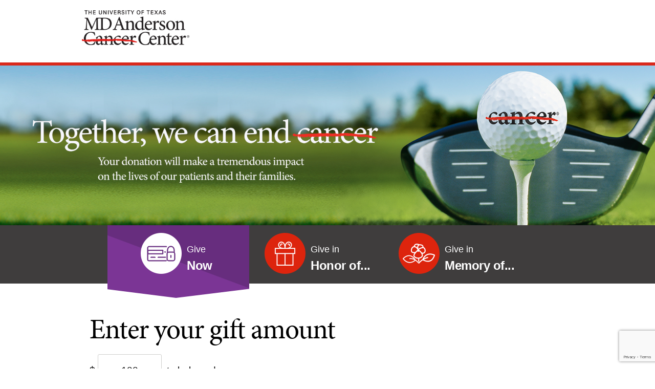

--- FILE ---
content_type: text/html; charset=utf-8
request_url: https://gifts.mdanderson.org/default.aspx?tsid=10276&noamt=true&chosen=100&src=pga
body_size: 64700
content:
<!DOCTYPE html>
<html class="no-js" lang="en">
  <html>

    <head>
<meta property="ce:app:build:date" content="2025-10-15T13:26:24" />
<!--HEAD-BEGIN--><script type="text/javascript">

            var SECTION_TYPES = {
                
                PAYMENT_BLOCK: 11,
                PAYMENT_SECTION_LEGACY: 4,
                
            };
            

var WebFormContext = {"AmountSectionMetaData":null,"Form":{"CoverFeeRate":5,"CurrencySymbol":"$","CustomerCoverProcessingCostLabel":"I'd like to cover the processing fee","EnableDonorPayProcessingFee":false,"EnableProcessButtonLabelAmountSync":true,"Fields":[{"DataMapping":{"InKindType":false,"IsACHType":false,"IsAccountNumber":false,"IsAccountType":false,"IsAchBankName":false,"IsCVV":false,"IsCardType":false,"IsCreditCardNumber":false,"IsDonationFrequency":false,"IsDonorAddress1":false,"IsDonorAddress2":false,"IsDonorCity":false,"IsDonorEmail":false,"IsDonorFirstName":false,"IsDonorLastName":false,"IsDonorPhone":false,"IsDonorState":false,"IsDonorZipCode":false,"IsExpirationMonth":false,"IsExpirationYear":false,"IsNameOnAccount":false,"IsNameOnCard":false,"IsPayPal":false,"IsRoutingNumber":false,"PaymentMethod":false,"RecurringAmount":false,"TransactionAmount":false},"DomId":"ctl00_radioButtonList_213576","Id":213576,"Name":"SelectanAmount","Section":{"DomId":"fieldset_14393","Id":14393,"Name":"Choose your gift amount to help end cancer","SystemSectionType":0,"Visible":true},"Type":{"Id":3,"Name":"Radio Button"},"Validation":{"Currency":false,"Email":false,"Required":false}},{"DataMapping":{"InKindType":false,"IsACHType":false,"IsAccountNumber":false,"IsAccountType":false,"IsAchBankName":false,"IsCVV":false,"IsCardType":false,"IsCreditCardNumber":false,"IsDonationFrequency":false,"IsDonorAddress1":false,"IsDonorAddress2":false,"IsDonorCity":false,"IsDonorEmail":false,"IsDonorFirstName":false,"IsDonorLastName":false,"IsDonorPhone":false,"IsDonorState":false,"IsDonorZipCode":false,"IsExpirationMonth":false,"IsExpirationYear":false,"IsNameOnAccount":false,"IsNameOnCard":false,"IsPayPal":false,"IsRoutingNumber":false,"PaymentMethod":false,"RecurringAmount":true,"TransactionAmount":true},"DomId":"ctl00_textBox_213571","Id":213571,"Name":"Donation Amount","Section":{"DomId":"fieldset_14393","Id":14393,"Name":"Choose your gift amount to help end cancer","SystemSectionType":0,"Visible":true},"Type":{"Id":1,"Name":"Text"},"Validation":{"Currency":false,"Email":false,"Required":true}},{"DataMapping":{"InKindType":false,"IsACHType":false,"IsAccountNumber":false,"IsAccountType":false,"IsAchBankName":false,"IsCVV":false,"IsCardType":false,"IsCreditCardNumber":false,"IsDonationFrequency":true,"IsDonorAddress1":false,"IsDonorAddress2":false,"IsDonorCity":false,"IsDonorEmail":false,"IsDonorFirstName":false,"IsDonorLastName":false,"IsDonorPhone":false,"IsDonorState":false,"IsDonorZipCode":false,"IsExpirationMonth":false,"IsExpirationYear":false,"IsNameOnAccount":false,"IsNameOnCard":false,"IsPayPal":false,"IsRoutingNumber":false,"PaymentMethod":false,"RecurringAmount":false,"TransactionAmount":false},"DomId":"ctl00_checkBoxList_213570","Id":213570,"Name":"Recurring Frequency","Section":{"DomId":"fieldset_14393","Id":14393,"Name":"Choose your gift amount to help end cancer","SystemSectionType":0,"Visible":true},"Type":{"Id":2,"Name":"Check Box"},"Validation":{"Currency":false,"Email":false,"Required":false}},{"DataMapping":{"InKindType":false,"IsACHType":false,"IsAccountNumber":false,"IsAccountType":false,"IsAchBankName":false,"IsCVV":false,"IsCardType":false,"IsCreditCardNumber":false,"IsDonationFrequency":false,"IsDonorAddress1":false,"IsDonorAddress2":false,"IsDonorCity":false,"IsDonorEmail":false,"IsDonorFirstName":false,"IsDonorLastName":false,"IsDonorPhone":false,"IsDonorState":false,"IsDonorZipCode":false,"IsExpirationMonth":false,"IsExpirationYear":false,"IsNameOnAccount":false,"IsNameOnCard":false,"IsPayPal":false,"IsRoutingNumber":false,"PaymentMethod":false,"RecurringAmount":false,"TransactionAmount":false},"DomId":"ctl00_contentBlock_213562","Id":213562,"Name":"isTributeControl","Section":{"DomId":"fieldset_14393","Id":14393,"Name":"Choose your gift amount to help end cancer","SystemSectionType":0,"Visible":true},"Type":{"Id":16,"Name":"Content Block"},"Validation":{"Currency":false,"Email":false,"Required":false}},{"DataMapping":{"InKindType":false,"IsACHType":false,"IsAccountNumber":false,"IsAccountType":false,"IsAchBankName":false,"IsCVV":false,"IsCardType":false,"IsCreditCardNumber":false,"IsDonationFrequency":false,"IsDonorAddress1":false,"IsDonorAddress2":false,"IsDonorCity":false,"IsDonorEmail":false,"IsDonorFirstName":false,"IsDonorLastName":false,"IsDonorPhone":false,"IsDonorState":false,"IsDonorZipCode":false,"IsExpirationMonth":false,"IsExpirationYear":false,"IsNameOnAccount":false,"IsNameOnCard":false,"IsPayPal":false,"IsRoutingNumber":false,"PaymentMethod":false,"RecurringAmount":false,"TransactionAmount":false},"DomId":"ctl00_textBox_213564","Id":213564,"Name":"TributeHonoreeName","Section":{"DomId":"fieldset_14390","Id":14390,"Name":"This gift is in memory of...","SystemSectionType":0,"Visible":true},"Type":{"Id":1,"Name":"Text"},"Validation":{"Currency":false,"Email":false,"Required":false}},{"DataMapping":{"InKindType":false,"IsACHType":false,"IsAccountNumber":false,"IsAccountType":false,"IsAchBankName":false,"IsCVV":false,"IsCardType":false,"IsCreditCardNumber":false,"IsDonationFrequency":false,"IsDonorAddress1":false,"IsDonorAddress2":false,"IsDonorCity":false,"IsDonorEmail":false,"IsDonorFirstName":false,"IsDonorLastName":false,"IsDonorPhone":false,"IsDonorState":false,"IsDonorZipCode":false,"IsExpirationMonth":false,"IsExpirationYear":false,"IsNameOnAccount":false,"IsNameOnCard":false,"IsPayPal":false,"IsRoutingNumber":false,"PaymentMethod":false,"RecurringAmount":false,"TransactionAmount":false},"DomId":"ctl00_textBox_213617","Id":213617,"Name":"TributeHonoreeLastName","Section":{"DomId":"fieldset_14390","Id":14390,"Name":"This gift is in memory of...","SystemSectionType":0,"Visible":true},"Type":{"Id":1,"Name":"Text"},"Validation":{"Currency":false,"Email":false,"Required":false}},{"DataMapping":{"InKindType":false,"IsACHType":false,"IsAccountNumber":false,"IsAccountType":false,"IsAchBankName":false,"IsCVV":false,"IsCardType":false,"IsCreditCardNumber":false,"IsDonationFrequency":false,"IsDonorAddress1":false,"IsDonorAddress2":false,"IsDonorCity":false,"IsDonorEmail":false,"IsDonorFirstName":false,"IsDonorLastName":false,"IsDonorPhone":false,"IsDonorState":false,"IsDonorZipCode":false,"IsExpirationMonth":false,"IsExpirationYear":false,"IsNameOnAccount":false,"IsNameOnCard":false,"IsPayPal":false,"IsRoutingNumber":false,"PaymentMethod":false,"RecurringAmount":false,"TransactionAmount":false},"DomId":"ctl00_ddl_sysTributeType_213563","Id":213563,"Name":"TributeType","Section":{"DomId":"fieldset_14389","Id":14389,"Name":"This gift is in honor of...","SystemSectionType":0,"Visible":true},"Type":{"Id":24,"Name":"Tribute Type (system)"},"Validation":{"Currency":false,"Email":false,"Required":false}},{"DataMapping":{"InKindType":false,"IsACHType":false,"IsAccountNumber":false,"IsAccountType":false,"IsAchBankName":false,"IsCVV":false,"IsCardType":false,"IsCreditCardNumber":false,"IsDonationFrequency":false,"IsDonorAddress1":false,"IsDonorAddress2":false,"IsDonorCity":false,"IsDonorEmail":false,"IsDonorFirstName":false,"IsDonorLastName":false,"IsDonorPhone":false,"IsDonorState":false,"IsDonorZipCode":false,"IsExpirationMonth":false,"IsExpirationYear":false,"IsNameOnAccount":false,"IsNameOnCard":false,"IsPayPal":false,"IsRoutingNumber":false,"PaymentMethod":false,"RecurringAmount":false,"TransactionAmount":false},"DomId":"ctl00_radioButtonList_213565","Id":213565,"Name":"Announcement Type","Section":{"DomId":"fieldset_14389","Id":14389,"Name":"This gift is in honor of...","SystemSectionType":0,"Visible":true},"Type":{"Id":3,"Name":"Radio Button"},"Validation":{"Currency":false,"Email":false,"Required":false}},{"DataMapping":{"InKindType":false,"IsACHType":false,"IsAccountNumber":false,"IsAccountType":false,"IsAchBankName":false,"IsCVV":false,"IsCardType":false,"IsCreditCardNumber":false,"IsDonationFrequency":false,"IsDonorAddress1":false,"IsDonorAddress2":false,"IsDonorCity":false,"IsDonorEmail":false,"IsDonorFirstName":false,"IsDonorLastName":false,"IsDonorPhone":false,"IsDonorState":false,"IsDonorZipCode":false,"IsExpirationMonth":false,"IsExpirationYear":false,"IsNameOnAccount":false,"IsNameOnCard":false,"IsPayPal":false,"IsRoutingNumber":false,"PaymentMethod":false,"RecurringAmount":false,"TransactionAmount":false},"DomId":"ctl00_contentBlock_213568","Id":213568,"Name":"Tribute Message","Section":{"DomId":"fieldset_14389","Id":14389,"Name":"This gift is in honor of...","SystemSectionType":0,"Visible":true},"Type":{"Id":16,"Name":"Content Block"},"Validation":{"Currency":false,"Email":false,"Required":false}},{"DataMapping":{"InKindType":false,"IsACHType":false,"IsAccountNumber":false,"IsAccountType":false,"IsAchBankName":false,"IsCVV":false,"IsCardType":false,"IsCreditCardNumber":false,"IsDonationFrequency":false,"IsDonorAddress1":false,"IsDonorAddress2":false,"IsDonorCity":false,"IsDonorEmail":false,"IsDonorFirstName":false,"IsDonorLastName":false,"IsDonorPhone":false,"IsDonorState":false,"IsDonorZipCode":false,"IsExpirationMonth":false,"IsExpirationYear":false,"IsNameOnAccount":false,"IsNameOnCard":false,"IsPayPal":false,"IsRoutingNumber":false,"PaymentMethod":false,"RecurringAmount":false,"TransactionAmount":false},"DomId":"ctl00_tb_sysTributeAckFirstName_213566","Id":213566,"Name":"TributeRecipientFirstName","Section":{"DomId":"fieldset_14389","Id":14389,"Name":"This gift is in honor of...","SystemSectionType":0,"Visible":true},"Type":{"Id":34,"Name":"Tribute Ack. First Name (system)"},"Validation":{"Currency":false,"Email":false,"Required":false}},{"DataMapping":{"InKindType":false,"IsACHType":false,"IsAccountNumber":false,"IsAccountType":false,"IsAchBankName":false,"IsCVV":false,"IsCardType":false,"IsCreditCardNumber":false,"IsDonationFrequency":false,"IsDonorAddress1":false,"IsDonorAddress2":false,"IsDonorCity":false,"IsDonorEmail":false,"IsDonorFirstName":false,"IsDonorLastName":false,"IsDonorPhone":false,"IsDonorState":false,"IsDonorZipCode":false,"IsExpirationMonth":false,"IsExpirationYear":false,"IsNameOnAccount":false,"IsNameOnCard":false,"IsPayPal":false,"IsRoutingNumber":false,"PaymentMethod":false,"RecurringAmount":false,"TransactionAmount":false},"DomId":"ctl00_tb_sysTributeAckLastName_213567","Id":213567,"Name":"TributeRecipientLastName","Section":{"DomId":"fieldset_14389","Id":14389,"Name":"This gift is in honor of...","SystemSectionType":0,"Visible":true},"Type":{"Id":36,"Name":"Tribute Ack. Last Name (system)"},"Validation":{"Currency":false,"Email":false,"Required":false}},{"DataMapping":{"InKindType":false,"IsACHType":false,"IsAccountNumber":false,"IsAccountType":false,"IsAchBankName":false,"IsCVV":false,"IsCardType":false,"IsCreditCardNumber":false,"IsDonationFrequency":false,"IsDonorAddress1":false,"IsDonorAddress2":false,"IsDonorCity":false,"IsDonorEmail":false,"IsDonorFirstName":false,"IsDonorLastName":false,"IsDonorPhone":false,"IsDonorState":false,"IsDonorZipCode":false,"IsExpirationMonth":false,"IsExpirationYear":false,"IsNameOnAccount":false,"IsNameOnCard":false,"IsPayPal":false,"IsRoutingNumber":false,"PaymentMethod":false,"RecurringAmount":false,"TransactionAmount":false},"DomId":"ctl00_tb_sysTributeAckEmailAddress_213572","Id":213572,"Name":"AddresseeEmailAddress","Section":{"DomId":"fieldset_14389","Id":14389,"Name":"This gift is in honor of...","SystemSectionType":0,"Visible":true},"Type":{"Id":56,"Name":"Tribute Ack. Email (system)"},"Validation":{"Currency":false,"Email":false,"Required":false}},{"DataMapping":{"InKindType":false,"IsACHType":false,"IsAccountNumber":false,"IsAccountType":false,"IsAchBankName":false,"IsCVV":false,"IsCardType":false,"IsCreditCardNumber":false,"IsDonationFrequency":false,"IsDonorAddress1":false,"IsDonorAddress2":false,"IsDonorCity":false,"IsDonorEmail":false,"IsDonorFirstName":false,"IsDonorLastName":false,"IsDonorPhone":false,"IsDonorState":false,"IsDonorZipCode":false,"IsExpirationMonth":false,"IsExpirationYear":false,"IsNameOnAccount":false,"IsNameOnCard":false,"IsPayPal":false,"IsRoutingNumber":false,"PaymentMethod":false,"RecurringAmount":false,"TransactionAmount":false},"DomId":"ctl00_tb_sysTributeAckAddress1_213587","Id":213587,"Name":"AddresseeAddress","Section":{"DomId":"fieldset_14389","Id":14389,"Name":"This gift is in honor of...","SystemSectionType":0,"Visible":true},"Type":{"Id":41,"Name":"Tribute Ack. Address 1 (system)"},"Validation":{"Currency":false,"Email":false,"Required":false}},{"DataMapping":{"InKindType":false,"IsACHType":false,"IsAccountNumber":false,"IsAccountType":false,"IsAchBankName":false,"IsCVV":false,"IsCardType":false,"IsCreditCardNumber":false,"IsDonationFrequency":false,"IsDonorAddress1":false,"IsDonorAddress2":false,"IsDonorCity":false,"IsDonorEmail":false,"IsDonorFirstName":false,"IsDonorLastName":false,"IsDonorPhone":false,"IsDonorState":false,"IsDonorZipCode":false,"IsExpirationMonth":false,"IsExpirationYear":false,"IsNameOnAccount":false,"IsNameOnCard":false,"IsPayPal":false,"IsRoutingNumber":false,"PaymentMethod":false,"RecurringAmount":false,"TransactionAmount":false},"DomId":"ctl00_tb_sysTributeAckCity_213590","Id":213590,"Name":"AddresseeCity","Section":{"DomId":"fieldset_14389","Id":14389,"Name":"This gift is in honor of...","SystemSectionType":0,"Visible":true},"Type":{"Id":45,"Name":"Tribute Ack. City (system)"},"Validation":{"Currency":false,"Email":false,"Required":false}},{"DataMapping":{"InKindType":false,"IsACHType":false,"IsAccountNumber":false,"IsAccountType":false,"IsAchBankName":false,"IsCVV":false,"IsCardType":false,"IsCreditCardNumber":false,"IsDonationFrequency":false,"IsDonorAddress1":false,"IsDonorAddress2":false,"IsDonorCity":false,"IsDonorEmail":false,"IsDonorFirstName":false,"IsDonorLastName":false,"IsDonorPhone":false,"IsDonorState":false,"IsDonorZipCode":false,"IsExpirationMonth":false,"IsExpirationYear":false,"IsNameOnAccount":false,"IsNameOnCard":false,"IsPayPal":false,"IsRoutingNumber":false,"PaymentMethod":false,"RecurringAmount":false,"TransactionAmount":false},"DomId":"ctl00_ddl_sysTributeAckState_213573","Id":213573,"Name":"AddresseeState","Section":{"DomId":"fieldset_14389","Id":14389,"Name":"This gift is in honor of...","SystemSectionType":0,"Visible":true},"Type":{"Id":46,"Name":"Tribute Ack. State (system)"},"Validation":{"Currency":false,"Email":false,"Required":false}},{"DataMapping":{"InKindType":false,"IsACHType":false,"IsAccountNumber":false,"IsAccountType":false,"IsAchBankName":false,"IsCVV":false,"IsCardType":false,"IsCreditCardNumber":false,"IsDonationFrequency":false,"IsDonorAddress1":false,"IsDonorAddress2":false,"IsDonorCity":false,"IsDonorEmail":false,"IsDonorFirstName":false,"IsDonorLastName":false,"IsDonorPhone":false,"IsDonorState":false,"IsDonorZipCode":false,"IsExpirationMonth":false,"IsExpirationYear":false,"IsNameOnAccount":false,"IsNameOnCard":false,"IsPayPal":false,"IsRoutingNumber":false,"PaymentMethod":false,"RecurringAmount":false,"TransactionAmount":false},"DomId":"ctl00_ddl_sysTributeAckCountry_213583","Id":213583,"Name":"AddresseeCountry","Section":{"DomId":"fieldset_14389","Id":14389,"Name":"This gift is in honor of...","SystemSectionType":0,"Visible":true},"Type":{"Id":48,"Name":"Tribute Ack. Country (system)"},"Validation":{"Currency":false,"Email":false,"Required":false}},{"DataMapping":{"InKindType":false,"IsACHType":false,"IsAccountNumber":false,"IsAccountType":false,"IsAchBankName":false,"IsCVV":false,"IsCardType":false,"IsCreditCardNumber":false,"IsDonationFrequency":false,"IsDonorAddress1":false,"IsDonorAddress2":false,"IsDonorCity":false,"IsDonorEmail":false,"IsDonorFirstName":false,"IsDonorLastName":false,"IsDonorPhone":false,"IsDonorState":false,"IsDonorZipCode":false,"IsExpirationMonth":false,"IsExpirationYear":false,"IsNameOnAccount":false,"IsNameOnCard":false,"IsPayPal":false,"IsRoutingNumber":false,"PaymentMethod":false,"RecurringAmount":false,"TransactionAmount":false},"DomId":"ctl00_tb_sysTributeAckPostalCode_213589","Id":213589,"Name":"AddresseeZip","Section":{"DomId":"fieldset_14389","Id":14389,"Name":"This gift is in honor of...","SystemSectionType":0,"Visible":true},"Type":{"Id":47,"Name":"Tribute Ack. Postal Code (system)"},"Validation":{"Currency":false,"Email":false,"Required":false}},{"DataMapping":{"InKindType":false,"IsACHType":false,"IsAccountNumber":false,"IsAccountType":false,"IsAchBankName":false,"IsCVV":false,"IsCardType":false,"IsCreditCardNumber":false,"IsDonationFrequency":false,"IsDonorAddress1":false,"IsDonorAddress2":false,"IsDonorCity":false,"IsDonorEmail":false,"IsDonorFirstName":false,"IsDonorLastName":false,"IsDonorPhone":false,"IsDonorState":false,"IsDonorZipCode":false,"IsExpirationMonth":false,"IsExpirationYear":false,"IsNameOnAccount":false,"IsNameOnCard":false,"IsPayPal":false,"IsRoutingNumber":false,"PaymentMethod":false,"RecurringAmount":false,"TransactionAmount":false},"DomId":"ctl00_hiddenField_213574","Id":213574,"Name":"tributeForEmail","Section":{"DomId":"fieldset_14389","Id":14389,"Name":"This gift is in honor of...","SystemSectionType":0,"Visible":true},"Type":{"Id":5,"Name":"Hidden Field"},"Validation":{"Currency":false,"Email":false,"Required":false}},{"DataMapping":{"InKindType":false,"IsACHType":false,"IsAccountNumber":false,"IsAccountType":false,"IsAchBankName":false,"IsCVV":false,"IsCardType":false,"IsCreditCardNumber":false,"IsDonationFrequency":false,"IsDonorAddress1":false,"IsDonorAddress2":false,"IsDonorCity":false,"IsDonorEmail":false,"IsDonorFirstName":false,"IsDonorLastName":false,"IsDonorPhone":false,"IsDonorState":false,"IsDonorZipCode":false,"IsExpirationMonth":false,"IsExpirationYear":false,"IsNameOnAccount":false,"IsNameOnCard":false,"IsPayPal":false,"IsRoutingNumber":false,"PaymentMethod":false,"RecurringAmount":false,"TransactionAmount":false},"DomId":"ctl00_hiddenField_213575","Id":213575,"Name":"tributePersonalMessageControl","Section":{"DomId":"fieldset_14389","Id":14389,"Name":"This gift is in honor of...","SystemSectionType":0,"Visible":true},"Type":{"Id":5,"Name":"Hidden Field"},"Validation":{"Currency":false,"Email":false,"Required":false}},{"DataMapping":{"InKindType":false,"IsACHType":false,"IsAccountNumber":false,"IsAccountType":false,"IsAchBankName":false,"IsCVV":false,"IsCardType":false,"IsCreditCardNumber":false,"IsDonationFrequency":false,"IsDonorAddress1":false,"IsDonorAddress2":false,"IsDonorCity":false,"IsDonorEmail":false,"IsDonorFirstName":false,"IsDonorLastName":false,"IsDonorPhone":false,"IsDonorState":false,"IsDonorZipCode":false,"IsExpirationMonth":false,"IsExpirationYear":false,"IsNameOnAccount":false,"IsNameOnCard":false,"IsPayPal":false,"IsRoutingNumber":false,"PaymentMethod":false,"RecurringAmount":false,"TransactionAmount":false},"DomId":"ctl00_ddl_contactTypes_213577","Id":213577,"Name":"Mydonationisonbehalfofa","Section":{"DomId":"fieldset_14387","Id":14387,"Name":"Billing Information","SystemSectionType":0,"Visible":true},"Type":{"Id":62,"Name":"Contact Type (system)"},"Validation":{"Currency":false,"Email":false,"Required":false}},{"DataMapping":{"InKindType":false,"IsACHType":false,"IsAccountNumber":false,"IsAccountType":false,"IsAchBankName":false,"IsCVV":false,"IsCardType":false,"IsCreditCardNumber":false,"IsDonationFrequency":false,"IsDonorAddress1":false,"IsDonorAddress2":false,"IsDonorCity":false,"IsDonorEmail":false,"IsDonorFirstName":false,"IsDonorLastName":false,"IsDonorPhone":false,"IsDonorState":false,"IsDonorZipCode":false,"IsExpirationMonth":false,"IsExpirationYear":false,"IsNameOnAccount":false,"IsNameOnCard":false,"IsPayPal":false,"IsRoutingNumber":false,"PaymentMethod":false,"RecurringAmount":false,"TransactionAmount":false},"DomId":"ctl00_dropDownList_213580","Id":213580,"Name":"Title","Section":{"DomId":"fieldset_14387","Id":14387,"Name":"Billing Information","SystemSectionType":0,"Visible":true},"Type":{"Id":4,"Name":"Drop Down"},"Validation":{"Currency":false,"Email":false,"Required":false}},{"DataMapping":{"InKindType":false,"IsACHType":false,"IsAccountNumber":false,"IsAccountType":false,"IsAchBankName":false,"IsCVV":false,"IsCardType":false,"IsCreditCardNumber":false,"IsDonationFrequency":false,"IsDonorAddress1":false,"IsDonorAddress2":false,"IsDonorCity":false,"IsDonorEmail":false,"IsDonorFirstName":true,"IsDonorLastName":false,"IsDonorPhone":false,"IsDonorState":false,"IsDonorZipCode":false,"IsExpirationMonth":false,"IsExpirationYear":false,"IsNameOnAccount":false,"IsNameOnCard":false,"IsPayPal":false,"IsRoutingNumber":false,"PaymentMethod":false,"RecurringAmount":false,"TransactionAmount":false},"DomId":"ctl00_textBox_213569","Id":213569,"Name":"First Name","Section":{"DomId":"fieldset_14387","Id":14387,"Name":"Billing Information","SystemSectionType":0,"Visible":true},"Type":{"Id":1,"Name":"Text"},"Validation":{"Currency":false,"Email":false,"Required":false}},{"DataMapping":{"InKindType":false,"IsACHType":false,"IsAccountNumber":false,"IsAccountType":false,"IsAchBankName":false,"IsCVV":false,"IsCardType":false,"IsCreditCardNumber":false,"IsDonationFrequency":false,"IsDonorAddress1":false,"IsDonorAddress2":false,"IsDonorCity":false,"IsDonorEmail":false,"IsDonorFirstName":false,"IsDonorLastName":true,"IsDonorPhone":false,"IsDonorState":false,"IsDonorZipCode":false,"IsExpirationMonth":false,"IsExpirationYear":false,"IsNameOnAccount":false,"IsNameOnCard":false,"IsPayPal":false,"IsRoutingNumber":false,"PaymentMethod":false,"RecurringAmount":false,"TransactionAmount":false},"DomId":"ctl00_textBox_213547","Id":213547,"Name":"Last Name","Section":{"DomId":"fieldset_14387","Id":14387,"Name":"Billing Information","SystemSectionType":0,"Visible":true},"Type":{"Id":1,"Name":"Text"},"Validation":{"Currency":false,"Email":false,"Required":false}},{"DataMapping":{"InKindType":false,"IsACHType":false,"IsAccountNumber":false,"IsAccountType":false,"IsAchBankName":false,"IsCVV":false,"IsCardType":false,"IsCreditCardNumber":false,"IsDonationFrequency":false,"IsDonorAddress1":false,"IsDonorAddress2":false,"IsDonorCity":false,"IsDonorEmail":false,"IsDonorFirstName":false,"IsDonorLastName":false,"IsDonorPhone":false,"IsDonorState":false,"IsDonorZipCode":false,"IsExpirationMonth":false,"IsExpirationYear":false,"IsNameOnAccount":false,"IsNameOnCard":false,"IsPayPal":false,"IsRoutingNumber":false,"PaymentMethod":false,"RecurringAmount":false,"TransactionAmount":false},"DomId":"ctl00_textBox_213578","Id":213578,"Name":"CompanyName","Section":{"DomId":"fieldset_14387","Id":14387,"Name":"Billing Information","SystemSectionType":0,"Visible":true},"Type":{"Id":1,"Name":"Text"},"Validation":{"Currency":false,"Email":false,"Required":false}},{"DataMapping":{"InKindType":false,"IsACHType":false,"IsAccountNumber":false,"IsAccountType":false,"IsAchBankName":false,"IsCVV":false,"IsCardType":false,"IsCreditCardNumber":false,"IsDonationFrequency":false,"IsDonorAddress1":true,"IsDonorAddress2":false,"IsDonorCity":false,"IsDonorEmail":false,"IsDonorFirstName":false,"IsDonorLastName":false,"IsDonorPhone":false,"IsDonorState":false,"IsDonorZipCode":false,"IsExpirationMonth":false,"IsExpirationYear":false,"IsNameOnAccount":false,"IsNameOnCard":false,"IsPayPal":false,"IsRoutingNumber":false,"PaymentMethod":false,"RecurringAmount":false,"TransactionAmount":false},"DomId":"ctl00_textBox_213551","Id":213551,"Name":"Address 1","Section":{"DomId":"fieldset_14387","Id":14387,"Name":"Billing Information","SystemSectionType":0,"Visible":true},"Type":{"Id":1,"Name":"Text"},"Validation":{"Currency":false,"Email":false,"Required":true}},{"DataMapping":{"InKindType":false,"IsACHType":false,"IsAccountNumber":false,"IsAccountType":false,"IsAchBankName":false,"IsCVV":false,"IsCardType":false,"IsCreditCardNumber":false,"IsDonationFrequency":false,"IsDonorAddress1":false,"IsDonorAddress2":false,"IsDonorCity":true,"IsDonorEmail":false,"IsDonorFirstName":false,"IsDonorLastName":false,"IsDonorPhone":false,"IsDonorState":false,"IsDonorZipCode":false,"IsExpirationMonth":false,"IsExpirationYear":false,"IsNameOnAccount":false,"IsNameOnCard":false,"IsPayPal":false,"IsRoutingNumber":false,"PaymentMethod":false,"RecurringAmount":false,"TransactionAmount":false},"DomId":"ctl00_textBox_213553","Id":213553,"Name":"City","Section":{"DomId":"fieldset_14387","Id":14387,"Name":"Billing Information","SystemSectionType":0,"Visible":true},"Type":{"Id":1,"Name":"Text"},"Validation":{"Currency":false,"Email":false,"Required":true}},{"DataMapping":{"InKindType":false,"IsACHType":false,"IsAccountNumber":false,"IsAccountType":false,"IsAchBankName":false,"IsCVV":false,"IsCardType":false,"IsCreditCardNumber":false,"IsDonationFrequency":false,"IsDonorAddress1":false,"IsDonorAddress2":false,"IsDonorCity":false,"IsDonorEmail":false,"IsDonorFirstName":false,"IsDonorLastName":false,"IsDonorPhone":false,"IsDonorState":true,"IsDonorZipCode":false,"IsExpirationMonth":false,"IsExpirationYear":false,"IsNameOnAccount":false,"IsNameOnCard":false,"IsPayPal":false,"IsRoutingNumber":false,"PaymentMethod":false,"RecurringAmount":false,"TransactionAmount":false},"DomId":"ctl00_sysUsStates_213554","Id":213554,"Name":"State","Section":{"DomId":"fieldset_14387","Id":14387,"Name":"Billing Information","SystemSectionType":0,"Visible":true},"Type":{"Id":13,"Name":"States (system)"},"Validation":{"Currency":false,"Email":false,"Required":false}},{"DataMapping":{"InKindType":false,"IsACHType":false,"IsAccountNumber":false,"IsAccountType":false,"IsAchBankName":false,"IsCVV":false,"IsCardType":false,"IsCreditCardNumber":false,"IsDonationFrequency":false,"IsDonorAddress1":false,"IsDonorAddress2":false,"IsDonorCity":false,"IsDonorEmail":false,"IsDonorFirstName":false,"IsDonorLastName":false,"IsDonorPhone":false,"IsDonorState":false,"IsDonorZipCode":false,"IsExpirationMonth":false,"IsExpirationYear":false,"IsNameOnAccount":false,"IsNameOnCard":false,"IsPayPal":false,"IsRoutingNumber":false,"PaymentMethod":false,"RecurringAmount":false,"TransactionAmount":false},"DomId":"ctl00_sysCountries_213555","Id":213555,"Name":"Country","Section":{"DomId":"fieldset_14387","Id":14387,"Name":"Billing Information","SystemSectionType":0,"Visible":true},"Type":{"Id":14,"Name":"Countries (system)"},"Validation":{"Currency":false,"Email":false,"Required":true}},{"DataMapping":{"InKindType":false,"IsACHType":false,"IsAccountNumber":false,"IsAccountType":false,"IsAchBankName":false,"IsCVV":false,"IsCardType":false,"IsCreditCardNumber":false,"IsDonationFrequency":false,"IsDonorAddress1":false,"IsDonorAddress2":false,"IsDonorCity":false,"IsDonorEmail":false,"IsDonorFirstName":false,"IsDonorLastName":false,"IsDonorPhone":false,"IsDonorState":false,"IsDonorZipCode":true,"IsExpirationMonth":false,"IsExpirationYear":false,"IsNameOnAccount":false,"IsNameOnCard":false,"IsPayPal":false,"IsRoutingNumber":false,"PaymentMethod":false,"RecurringAmount":false,"TransactionAmount":false},"DomId":"ctl00_textBox_213552","Id":213552,"Name":"Zip Code","Section":{"DomId":"fieldset_14387","Id":14387,"Name":"Billing Information","SystemSectionType":0,"Visible":true},"Type":{"Id":1,"Name":"Text"},"Validation":{"Currency":false,"Email":false,"Required":true}},{"DataMapping":{"InKindType":false,"IsACHType":false,"IsAccountNumber":false,"IsAccountType":false,"IsAchBankName":false,"IsCVV":false,"IsCardType":false,"IsCreditCardNumber":false,"IsDonationFrequency":false,"IsDonorAddress1":false,"IsDonorAddress2":false,"IsDonorCity":false,"IsDonorEmail":true,"IsDonorFirstName":false,"IsDonorLastName":false,"IsDonorPhone":false,"IsDonorState":false,"IsDonorZipCode":false,"IsExpirationMonth":false,"IsExpirationYear":false,"IsNameOnAccount":false,"IsNameOnCard":false,"IsPayPal":false,"IsRoutingNumber":false,"PaymentMethod":false,"RecurringAmount":false,"TransactionAmount":false},"DomId":"ctl00_textBox_213548","Id":213548,"Name":"Email Address","Section":{"DomId":"fieldset_14387","Id":14387,"Name":"Billing Information","SystemSectionType":0,"Visible":true},"Type":{"Id":1,"Name":"Text"},"Validation":{"Currency":false,"Email":true,"Required":true}},{"DataMapping":{"InKindType":false,"IsACHType":false,"IsAccountNumber":false,"IsAccountType":false,"IsAchBankName":false,"IsCVV":false,"IsCardType":false,"IsCreditCardNumber":false,"IsDonationFrequency":false,"IsDonorAddress1":false,"IsDonorAddress2":false,"IsDonorCity":false,"IsDonorEmail":false,"IsDonorFirstName":false,"IsDonorLastName":false,"IsDonorPhone":true,"IsDonorState":false,"IsDonorZipCode":false,"IsExpirationMonth":false,"IsExpirationYear":false,"IsNameOnAccount":false,"IsNameOnCard":false,"IsPayPal":false,"IsRoutingNumber":false,"PaymentMethod":false,"RecurringAmount":false,"TransactionAmount":false},"DomId":"ctl00_textBox_213549","Id":213549,"Name":"Phone Number","Section":{"DomId":"fieldset_14387","Id":14387,"Name":"Billing Information","SystemSectionType":0,"Visible":true},"Type":{"Id":1,"Name":"Text"},"Validation":{"Currency":false,"Email":false,"Required":false}},{"DataMapping":{"InKindType":false,"IsACHType":false,"IsAccountNumber":false,"IsAccountType":false,"IsAchBankName":false,"IsCVV":false,"IsCardType":false,"IsCreditCardNumber":false,"IsDonationFrequency":false,"IsDonorAddress1":false,"IsDonorAddress2":false,"IsDonorCity":false,"IsDonorEmail":false,"IsDonorFirstName":false,"IsDonorLastName":false,"IsDonorPhone":false,"IsDonorState":false,"IsDonorZipCode":false,"IsExpirationMonth":false,"IsExpirationYear":false,"IsNameOnAccount":false,"IsNameOnCard":false,"IsPayPal":false,"IsRoutingNumber":false,"PaymentMethod":false,"RecurringAmount":false,"TransactionAmount":false},"DomId":"ctl00_checkBoxList_213599","Id":213599,"Name":"JointGiving","Section":{"DomId":"fieldset_14387","Id":14387,"Name":"Billing Information","SystemSectionType":0,"Visible":true},"Type":{"Id":2,"Name":"Check Box"},"Validation":{"Currency":false,"Email":false,"Required":false}},{"DataMapping":{"InKindType":false,"IsACHType":false,"IsAccountNumber":false,"IsAccountType":false,"IsAchBankName":false,"IsCVV":false,"IsCardType":false,"IsCreditCardNumber":false,"IsDonationFrequency":false,"IsDonorAddress1":false,"IsDonorAddress2":false,"IsDonorCity":false,"IsDonorEmail":false,"IsDonorFirstName":false,"IsDonorLastName":false,"IsDonorPhone":false,"IsDonorState":false,"IsDonorZipCode":false,"IsExpirationMonth":false,"IsExpirationYear":false,"IsNameOnAccount":false,"IsNameOnCard":false,"IsPayPal":false,"IsRoutingNumber":false,"PaymentMethod":false,"RecurringAmount":false,"TransactionAmount":false},"DomId":"ctl00_textBox_213597","Id":213597,"Name":"JointFirstName","Section":{"DomId":"fieldset_14387","Id":14387,"Name":"Billing Information","SystemSectionType":0,"Visible":true},"Type":{"Id":1,"Name":"Text"},"Validation":{"Currency":false,"Email":false,"Required":false}},{"DataMapping":{"InKindType":false,"IsACHType":false,"IsAccountNumber":false,"IsAccountType":false,"IsAchBankName":false,"IsCVV":false,"IsCardType":false,"IsCreditCardNumber":false,"IsDonationFrequency":false,"IsDonorAddress1":false,"IsDonorAddress2":false,"IsDonorCity":false,"IsDonorEmail":false,"IsDonorFirstName":false,"IsDonorLastName":false,"IsDonorPhone":false,"IsDonorState":false,"IsDonorZipCode":false,"IsExpirationMonth":false,"IsExpirationYear":false,"IsNameOnAccount":false,"IsNameOnCard":false,"IsPayPal":false,"IsRoutingNumber":false,"PaymentMethod":false,"RecurringAmount":false,"TransactionAmount":false},"DomId":"ctl00_textBox_213598","Id":213598,"Name":"JointLastName","Section":{"DomId":"fieldset_14387","Id":14387,"Name":"Billing Information","SystemSectionType":0,"Visible":true},"Type":{"Id":1,"Name":"Text"},"Validation":{"Currency":false,"Email":false,"Required":false}},{"DataMapping":{"InKindType":false,"IsACHType":false,"IsAccountNumber":false,"IsAccountType":false,"IsAchBankName":false,"IsCVV":false,"IsCardType":false,"IsCreditCardNumber":false,"IsDonationFrequency":false,"IsDonorAddress1":false,"IsDonorAddress2":false,"IsDonorCity":false,"IsDonorEmail":false,"IsDonorFirstName":false,"IsDonorLastName":false,"IsDonorPhone":false,"IsDonorState":false,"IsDonorZipCode":false,"IsExpirationMonth":false,"IsExpirationYear":false,"IsNameOnAccount":false,"IsNameOnCard":false,"IsPayPal":false,"IsRoutingNumber":false,"PaymentMethod":false,"RecurringAmount":false,"TransactionAmount":false},"DomId":"ctl00_checkBoxList_213550","Id":213550,"Name":"Email Opt In","Section":{"DomId":"fieldset_14387","Id":14387,"Name":"Billing Information","SystemSectionType":0,"Visible":true},"Type":{"Id":2,"Name":"Check Box"},"Validation":{"Currency":false,"Email":false,"Required":false}},{"DataMapping":{"InKindType":false,"IsACHType":false,"IsAccountNumber":false,"IsAccountType":false,"IsAchBankName":false,"IsCVV":false,"IsCardType":false,"IsCreditCardNumber":false,"IsDonationFrequency":false,"IsDonorAddress1":false,"IsDonorAddress2":false,"IsDonorCity":false,"IsDonorEmail":false,"IsDonorFirstName":false,"IsDonorLastName":false,"IsDonorPhone":false,"IsDonorState":false,"IsDonorZipCode":false,"IsExpirationMonth":false,"IsExpirationYear":false,"IsNameOnAccount":false,"IsNameOnCard":false,"IsPayPal":false,"IsRoutingNumber":false,"PaymentMethod":false,"RecurringAmount":false,"TransactionAmount":false},"DomId":"ctl00_standAloneLabel_214265","Id":214265,"Name":"MydonationwillsupportPGATourevents","Section":{"DomId":"fieldset_14387","Id":14387,"Name":"Billing Information","SystemSectionType":0,"Visible":true},"Type":{"Id":7,"Name":"Label"},"Validation":{"Currency":false,"Email":false,"Required":false}},{"DataMapping":{"InKindType":false,"IsACHType":false,"IsAccountNumber":false,"IsAccountType":false,"IsAchBankName":false,"IsCVV":false,"IsCardType":false,"IsCreditCardNumber":false,"IsDonationFrequency":false,"IsDonorAddress1":false,"IsDonorAddress2":false,"IsDonorCity":false,"IsDonorEmail":false,"IsDonorFirstName":false,"IsDonorLastName":false,"IsDonorPhone":false,"IsDonorState":false,"IsDonorZipCode":false,"IsExpirationMonth":false,"IsExpirationYear":false,"IsNameOnAccount":false,"IsNameOnCard":false,"IsPayPal":false,"IsRoutingNumber":false,"PaymentMethod":false,"RecurringAmount":false,"TransactionAmount":false},"DomId":"ctl00_textBox_213579","Id":213579,"Name":"FundCode","Section":{"DomId":"fieldset_14387","Id":14387,"Name":"Billing Information","SystemSectionType":0,"Visible":true},"Type":{"Id":1,"Name":"Text"},"Validation":{"Currency":false,"Email":false,"Required":false}},{"DataMapping":{"InKindType":false,"IsACHType":false,"IsAccountNumber":false,"IsAccountType":false,"IsAchBankName":false,"IsCVV":false,"IsCardType":false,"IsCreditCardNumber":false,"IsDonationFrequency":false,"IsDonorAddress1":false,"IsDonorAddress2":false,"IsDonorCity":false,"IsDonorEmail":false,"IsDonorFirstName":false,"IsDonorLastName":false,"IsDonorPhone":false,"IsDonorState":false,"IsDonorZipCode":false,"IsExpirationMonth":false,"IsExpirationYear":false,"IsNameOnAccount":false,"IsNameOnCard":false,"IsPayPal":false,"IsRoutingNumber":false,"PaymentMethod":false,"RecurringAmount":false,"TransactionAmount":false},"DomId":"ctl00_textBox_213594","Id":213594,"Name":"fundOtherText","Section":{"DomId":"fieldset_14387","Id":14387,"Name":"Billing Information","SystemSectionType":0,"Visible":true},"Type":{"Id":1,"Name":"Text"},"Validation":{"Currency":false,"Email":false,"Required":false}},{"DataMapping":{"InKindType":false,"IsACHType":false,"IsAccountNumber":false,"IsAccountType":false,"IsAchBankName":false,"IsCVV":false,"IsCardType":false,"IsCreditCardNumber":false,"IsDonationFrequency":false,"IsDonorAddress1":false,"IsDonorAddress2":false,"IsDonorCity":false,"IsDonorEmail":false,"IsDonorFirstName":false,"IsDonorLastName":false,"IsDonorPhone":false,"IsDonorState":false,"IsDonorZipCode":false,"IsExpirationMonth":false,"IsExpirationYear":false,"IsNameOnAccount":false,"IsNameOnCard":false,"IsPayPal":false,"IsRoutingNumber":false,"PaymentMethod":false,"RecurringAmount":false,"TransactionAmount":false},"DomId":"ctl00_hiddenField_213600","Id":213600,"Name":"2ndAddressLine1","Section":{"DomId":"fieldset_14387","Id":14387,"Name":"Billing Information","SystemSectionType":0,"Visible":true},"Type":{"Id":5,"Name":"Hidden Field"},"Validation":{"Currency":false,"Email":false,"Required":false}},{"DataMapping":{"InKindType":false,"IsACHType":false,"IsAccountNumber":false,"IsAccountType":false,"IsAchBankName":false,"IsCVV":false,"IsCardType":false,"IsCreditCardNumber":false,"IsDonationFrequency":false,"IsDonorAddress1":false,"IsDonorAddress2":false,"IsDonorCity":false,"IsDonorEmail":false,"IsDonorFirstName":false,"IsDonorLastName":false,"IsDonorPhone":false,"IsDonorState":false,"IsDonorZipCode":false,"IsExpirationMonth":false,"IsExpirationYear":false,"IsNameOnAccount":false,"IsNameOnCard":false,"IsPayPal":false,"IsRoutingNumber":false,"PaymentMethod":false,"RecurringAmount":false,"TransactionAmount":false},"DomId":"ctl00_hiddenField_213607","Id":213607,"Name":"2ndAddressLine2","Section":{"DomId":"fieldset_14387","Id":14387,"Name":"Billing Information","SystemSectionType":0,"Visible":true},"Type":{"Id":5,"Name":"Hidden Field"},"Validation":{"Currency":false,"Email":false,"Required":false}},{"DataMapping":{"InKindType":false,"IsACHType":false,"IsAccountNumber":false,"IsAccountType":false,"IsAchBankName":false,"IsCVV":false,"IsCardType":false,"IsCreditCardNumber":false,"IsDonationFrequency":false,"IsDonorAddress1":false,"IsDonorAddress2":false,"IsDonorCity":false,"IsDonorEmail":false,"IsDonorFirstName":false,"IsDonorLastName":false,"IsDonorPhone":false,"IsDonorState":false,"IsDonorZipCode":false,"IsExpirationMonth":false,"IsExpirationYear":false,"IsNameOnAccount":false,"IsNameOnCard":false,"IsPayPal":false,"IsRoutingNumber":false,"PaymentMethod":false,"RecurringAmount":false,"TransactionAmount":false},"DomId":"ctl00_hiddenField_213608","Id":213608,"Name":"2ndAddressLine3","Section":{"DomId":"fieldset_14387","Id":14387,"Name":"Billing Information","SystemSectionType":0,"Visible":true},"Type":{"Id":5,"Name":"Hidden Field"},"Validation":{"Currency":false,"Email":false,"Required":false}},{"DataMapping":{"InKindType":false,"IsACHType":false,"IsAccountNumber":false,"IsAccountType":false,"IsAchBankName":false,"IsCVV":false,"IsCardType":false,"IsCreditCardNumber":false,"IsDonationFrequency":false,"IsDonorAddress1":false,"IsDonorAddress2":false,"IsDonorCity":false,"IsDonorEmail":false,"IsDonorFirstName":false,"IsDonorLastName":false,"IsDonorPhone":false,"IsDonorState":false,"IsDonorZipCode":false,"IsExpirationMonth":false,"IsExpirationYear":false,"IsNameOnAccount":false,"IsNameOnCard":false,"IsPayPal":false,"IsRoutingNumber":false,"PaymentMethod":false,"RecurringAmount":false,"TransactionAmount":false},"DomId":"ctl00_hiddenField_213609","Id":213609,"Name":"2ndCity","Section":{"DomId":"fieldset_14387","Id":14387,"Name":"Billing Information","SystemSectionType":0,"Visible":true},"Type":{"Id":5,"Name":"Hidden Field"},"Validation":{"Currency":false,"Email":false,"Required":false}},{"DataMapping":{"InKindType":false,"IsACHType":false,"IsAccountNumber":false,"IsAccountType":false,"IsAchBankName":false,"IsCVV":false,"IsCardType":false,"IsCreditCardNumber":false,"IsDonationFrequency":false,"IsDonorAddress1":false,"IsDonorAddress2":false,"IsDonorCity":false,"IsDonorEmail":false,"IsDonorFirstName":false,"IsDonorLastName":false,"IsDonorPhone":false,"IsDonorState":false,"IsDonorZipCode":false,"IsExpirationMonth":false,"IsExpirationYear":false,"IsNameOnAccount":false,"IsNameOnCard":false,"IsPayPal":false,"IsRoutingNumber":false,"PaymentMethod":false,"RecurringAmount":false,"TransactionAmount":false},"DomId":"ctl00_hiddenField_213601","Id":213601,"Name":"2ndState","Section":{"DomId":"fieldset_14387","Id":14387,"Name":"Billing Information","SystemSectionType":0,"Visible":true},"Type":{"Id":5,"Name":"Hidden Field"},"Validation":{"Currency":false,"Email":false,"Required":false}},{"DataMapping":{"InKindType":false,"IsACHType":false,"IsAccountNumber":false,"IsAccountType":false,"IsAchBankName":false,"IsCVV":false,"IsCardType":false,"IsCreditCardNumber":false,"IsDonationFrequency":false,"IsDonorAddress1":false,"IsDonorAddress2":false,"IsDonorCity":false,"IsDonorEmail":false,"IsDonorFirstName":false,"IsDonorLastName":false,"IsDonorPhone":false,"IsDonorState":false,"IsDonorZipCode":false,"IsExpirationMonth":false,"IsExpirationYear":false,"IsNameOnAccount":false,"IsNameOnCard":false,"IsPayPal":false,"IsRoutingNumber":false,"PaymentMethod":false,"RecurringAmount":false,"TransactionAmount":false},"DomId":"ctl00_hiddenField_213602","Id":213602,"Name":"2ndZipCode","Section":{"DomId":"fieldset_14387","Id":14387,"Name":"Billing Information","SystemSectionType":0,"Visible":true},"Type":{"Id":5,"Name":"Hidden Field"},"Validation":{"Currency":false,"Email":false,"Required":false}},{"DataMapping":{"InKindType":false,"IsACHType":false,"IsAccountNumber":false,"IsAccountType":false,"IsAchBankName":false,"IsCVV":false,"IsCardType":false,"IsCreditCardNumber":false,"IsDonationFrequency":false,"IsDonorAddress1":false,"IsDonorAddress2":false,"IsDonorCity":false,"IsDonorEmail":false,"IsDonorFirstName":false,"IsDonorLastName":false,"IsDonorPhone":false,"IsDonorState":false,"IsDonorZipCode":false,"IsExpirationMonth":false,"IsExpirationYear":false,"IsNameOnAccount":false,"IsNameOnCard":false,"IsPayPal":false,"IsRoutingNumber":false,"PaymentMethod":false,"RecurringAmount":false,"TransactionAmount":false},"DomId":"ctl00_hiddenField_213603","Id":213603,"Name":"2ndPhone","Section":{"DomId":"fieldset_14387","Id":14387,"Name":"Billing Information","SystemSectionType":0,"Visible":true},"Type":{"Id":5,"Name":"Hidden Field"},"Validation":{"Currency":false,"Email":false,"Required":false}},{"DataMapping":{"InKindType":false,"IsACHType":false,"IsAccountNumber":false,"IsAccountType":false,"IsAchBankName":false,"IsCVV":false,"IsCardType":false,"IsCreditCardNumber":false,"IsDonationFrequency":false,"IsDonorAddress1":false,"IsDonorAddress2":false,"IsDonorCity":false,"IsDonorEmail":false,"IsDonorFirstName":false,"IsDonorLastName":false,"IsDonorPhone":false,"IsDonorState":false,"IsDonorZipCode":false,"IsExpirationMonth":false,"IsExpirationYear":false,"IsNameOnAccount":false,"IsNameOnCard":false,"IsPayPal":false,"IsRoutingNumber":false,"PaymentMethod":false,"RecurringAmount":false,"TransactionAmount":false},"DomId":"ctl00_hiddenField_213604","Id":213604,"Name":"2ndAddressType","Section":{"DomId":"fieldset_14387","Id":14387,"Name":"Billing Information","SystemSectionType":0,"Visible":true},"Type":{"Id":5,"Name":"Hidden Field"},"Validation":{"Currency":false,"Email":false,"Required":false}},{"DataMapping":{"InKindType":false,"IsACHType":false,"IsAccountNumber":false,"IsAccountType":false,"IsAchBankName":false,"IsCVV":false,"IsCardType":false,"IsCreditCardNumber":false,"IsDonationFrequency":false,"IsDonorAddress1":false,"IsDonorAddress2":false,"IsDonorCity":false,"IsDonorEmail":false,"IsDonorFirstName":false,"IsDonorLastName":false,"IsDonorPhone":false,"IsDonorState":false,"IsDonorZipCode":false,"IsExpirationMonth":false,"IsExpirationYear":false,"IsNameOnAccount":false,"IsNameOnCard":false,"IsPayPal":false,"IsRoutingNumber":false,"PaymentMethod":false,"RecurringAmount":false,"TransactionAmount":false},"DomId":"ctl00_hiddenField_213605","Id":213605,"Name":"2ndAddressLocator","Section":{"DomId":"fieldset_14387","Id":14387,"Name":"Billing Information","SystemSectionType":0,"Visible":true},"Type":{"Id":5,"Name":"Hidden Field"},"Validation":{"Currency":false,"Email":false,"Required":false}},{"DataMapping":{"InKindType":false,"IsACHType":false,"IsAccountNumber":false,"IsAccountType":false,"IsAchBankName":false,"IsCVV":false,"IsCardType":false,"IsCreditCardNumber":false,"IsDonationFrequency":false,"IsDonorAddress1":false,"IsDonorAddress2":false,"IsDonorCity":false,"IsDonorEmail":false,"IsDonorFirstName":false,"IsDonorLastName":false,"IsDonorPhone":false,"IsDonorState":false,"IsDonorZipCode":false,"IsExpirationMonth":false,"IsExpirationYear":false,"IsNameOnAccount":false,"IsNameOnCard":false,"IsPayPal":false,"IsRoutingNumber":false,"PaymentMethod":false,"RecurringAmount":false,"TransactionAmount":false},"DomId":"ctl00_hiddenField_213606","Id":213606,"Name":"2ndAddressCountry","Section":{"DomId":"fieldset_14387","Id":14387,"Name":"Billing Information","SystemSectionType":0,"Visible":true},"Type":{"Id":5,"Name":"Hidden Field"},"Validation":{"Currency":false,"Email":false,"Required":false}},{"DataMapping":{"InKindType":false,"IsACHType":false,"IsAccountNumber":false,"IsAccountType":false,"IsAchBankName":false,"IsCVV":false,"IsCardType":false,"IsCreditCardNumber":false,"IsDonationFrequency":false,"IsDonorAddress1":false,"IsDonorAddress2":false,"IsDonorCity":false,"IsDonorEmail":false,"IsDonorFirstName":false,"IsDonorLastName":false,"IsDonorPhone":false,"IsDonorState":false,"IsDonorZipCode":false,"IsExpirationMonth":false,"IsExpirationYear":false,"IsNameOnAccount":false,"IsNameOnCard":false,"IsPayPal":false,"IsRoutingNumber":false,"PaymentMethod":false,"RecurringAmount":false,"TransactionAmount":false},"DomId":"ctl00_hiddenField_213610","Id":213610,"Name":"GiftComments","Section":{"DomId":"fieldset_14387","Id":14387,"Name":"Billing Information","SystemSectionType":0,"Visible":true},"Type":{"Id":5,"Name":"Hidden Field"},"Validation":{"Currency":false,"Email":false,"Required":false}},{"DataMapping":{"InKindType":false,"IsACHType":false,"IsAccountNumber":false,"IsAccountType":false,"IsAchBankName":false,"IsCVV":false,"IsCardType":false,"IsCreditCardNumber":false,"IsDonationFrequency":false,"IsDonorAddress1":false,"IsDonorAddress2":false,"IsDonorCity":false,"IsDonorEmail":false,"IsDonorFirstName":false,"IsDonorLastName":false,"IsDonorPhone":false,"IsDonorState":false,"IsDonorZipCode":false,"IsExpirationMonth":false,"IsExpirationYear":false,"IsNameOnAccount":false,"IsNameOnCard":true,"IsPayPal":false,"IsRoutingNumber":false,"PaymentMethod":false,"RecurringAmount":false,"TransactionAmount":false},"DomId":"ctl00_textBox_213556","Id":213556,"Name":"Name on Credit Card","Section":{"DomId":"fieldset_14388","Id":14388,"Name":"Payment Information","SystemSectionType":0,"Visible":true},"Type":{"Id":1,"Name":"Text"},"Validation":{"Currency":false,"Email":false,"Required":true}},{"DataMapping":{"InKindType":false,"IsACHType":false,"IsAccountNumber":false,"IsAccountType":false,"IsAchBankName":false,"IsCVV":false,"IsCardType":false,"IsCreditCardNumber":true,"IsDonationFrequency":false,"IsDonorAddress1":false,"IsDonorAddress2":false,"IsDonorCity":false,"IsDonorEmail":false,"IsDonorFirstName":false,"IsDonorLastName":false,"IsDonorPhone":false,"IsDonorState":false,"IsDonorZipCode":false,"IsExpirationMonth":false,"IsExpirationYear":false,"IsNameOnAccount":false,"IsNameOnCard":false,"IsPayPal":false,"IsRoutingNumber":false,"PaymentMethod":false,"RecurringAmount":false,"TransactionAmount":false},"DomId":"ctl00_textBox_213557","Id":213557,"Name":"Card Number","Section":{"DomId":"fieldset_14388","Id":14388,"Name":"Payment Information","SystemSectionType":0,"Visible":true},"Type":{"Id":1,"Name":"Text"},"Validation":{"Currency":false,"Email":false,"Required":true}},{"DataMapping":{"InKindType":false,"IsACHType":false,"IsAccountNumber":false,"IsAccountType":false,"IsAchBankName":false,"IsCVV":false,"IsCardType":true,"IsCreditCardNumber":false,"IsDonationFrequency":false,"IsDonorAddress1":false,"IsDonorAddress2":false,"IsDonorCity":false,"IsDonorEmail":false,"IsDonorFirstName":false,"IsDonorLastName":false,"IsDonorPhone":false,"IsDonorState":false,"IsDonorZipCode":false,"IsExpirationMonth":false,"IsExpirationYear":false,"IsNameOnAccount":false,"IsNameOnCard":false,"IsPayPal":false,"IsRoutingNumber":false,"PaymentMethod":false,"RecurringAmount":false,"TransactionAmount":false},"DomId":"ctl00_sysCreditCardTypes_213558","Id":213558,"Name":"Credit Card Type","Section":{"DomId":"fieldset_14388","Id":14388,"Name":"Payment Information","SystemSectionType":0,"Visible":true},"Type":{"Id":17,"Name":"Credit Card Types (system)"},"Validation":{"Currency":false,"Email":false,"Required":false}},{"DataMapping":{"InKindType":false,"IsACHType":false,"IsAccountNumber":false,"IsAccountType":false,"IsAchBankName":false,"IsCVV":true,"IsCardType":false,"IsCreditCardNumber":false,"IsDonationFrequency":false,"IsDonorAddress1":false,"IsDonorAddress2":false,"IsDonorCity":false,"IsDonorEmail":false,"IsDonorFirstName":false,"IsDonorLastName":false,"IsDonorPhone":false,"IsDonorState":false,"IsDonorZipCode":false,"IsExpirationMonth":false,"IsExpirationYear":false,"IsNameOnAccount":false,"IsNameOnCard":false,"IsPayPal":false,"IsRoutingNumber":false,"PaymentMethod":false,"RecurringAmount":false,"TransactionAmount":false},"DomId":"ctl00_textBox_213582","Id":213582,"Name":"CVVspanclassreqspan","Section":{"DomId":"fieldset_14388","Id":14388,"Name":"Payment Information","SystemSectionType":0,"Visible":true},"Type":{"Id":1,"Name":"Text"},"Validation":{"Currency":false,"Email":false,"Required":true}},{"DataMapping":{"InKindType":false,"IsACHType":false,"IsAccountNumber":false,"IsAccountType":false,"IsAchBankName":false,"IsCVV":false,"IsCardType":false,"IsCreditCardNumber":false,"IsDonationFrequency":false,"IsDonorAddress1":false,"IsDonorAddress2":false,"IsDonorCity":false,"IsDonorEmail":false,"IsDonorFirstName":false,"IsDonorLastName":false,"IsDonorPhone":false,"IsDonorState":false,"IsDonorZipCode":false,"IsExpirationMonth":true,"IsExpirationYear":false,"IsNameOnAccount":false,"IsNameOnCard":false,"IsPayPal":false,"IsRoutingNumber":false,"PaymentMethod":false,"RecurringAmount":false,"TransactionAmount":false},"DomId":"ctl00_sysCreditCardExpirationMonths_213559","Id":213559,"Name":"CC Expiration Month","Section":{"DomId":"fieldset_14388","Id":14388,"Name":"Payment Information","SystemSectionType":0,"Visible":true},"Type":{"Id":18,"Name":"Credit Card Exp Months (system)"},"Validation":{"Currency":false,"Email":false,"Required":true}},{"DataMapping":{"InKindType":false,"IsACHType":false,"IsAccountNumber":false,"IsAccountType":false,"IsAchBankName":false,"IsCVV":false,"IsCardType":false,"IsCreditCardNumber":false,"IsDonationFrequency":false,"IsDonorAddress1":false,"IsDonorAddress2":false,"IsDonorCity":false,"IsDonorEmail":false,"IsDonorFirstName":false,"IsDonorLastName":false,"IsDonorPhone":false,"IsDonorState":false,"IsDonorZipCode":false,"IsExpirationMonth":false,"IsExpirationYear":true,"IsNameOnAccount":false,"IsNameOnCard":false,"IsPayPal":false,"IsRoutingNumber":false,"PaymentMethod":false,"RecurringAmount":false,"TransactionAmount":false},"DomId":"ctl00_sysCreditCardExpirationYears_213560","Id":213560,"Name":"CC Expiration Year","Section":{"DomId":"fieldset_14388","Id":14388,"Name":"Payment Information","SystemSectionType":0,"Visible":true},"Type":{"Id":19,"Name":"Credit Card Exp Years (system)"},"Validation":{"Currency":false,"Email":false,"Required":true}},{"DataMapping":{"InKindType":false,"IsACHType":false,"IsAccountNumber":false,"IsAccountType":false,"IsAchBankName":false,"IsCVV":false,"IsCardType":false,"IsCreditCardNumber":false,"IsDonationFrequency":false,"IsDonorAddress1":false,"IsDonorAddress2":false,"IsDonorCity":false,"IsDonorEmail":false,"IsDonorFirstName":false,"IsDonorLastName":false,"IsDonorPhone":false,"IsDonorState":false,"IsDonorZipCode":false,"IsExpirationMonth":false,"IsExpirationYear":false,"IsNameOnAccount":false,"IsNameOnCard":false,"IsPayPal":false,"IsRoutingNumber":false,"PaymentMethod":false,"RecurringAmount":false,"TransactionAmount":false},"DomId":"ctl00_checkBoxList_213561","Id":213561,"Name":"Billing Info Same Checkbox","Section":{"DomId":"fieldset_14388","Id":14388,"Name":"Payment Information","SystemSectionType":0,"Visible":true},"Type":{"Id":2,"Name":"Check Box"},"Validation":{"Currency":false,"Email":false,"Required":false}},{"DataMapping":{"InKindType":false,"IsACHType":false,"IsAccountNumber":false,"IsAccountType":false,"IsAchBankName":false,"IsCVV":false,"IsCardType":false,"IsCreditCardNumber":false,"IsDonationFrequency":false,"IsDonorAddress1":false,"IsDonorAddress2":false,"IsDonorCity":false,"IsDonorEmail":false,"IsDonorFirstName":false,"IsDonorLastName":false,"IsDonorPhone":false,"IsDonorState":false,"IsDonorZipCode":false,"IsExpirationMonth":false,"IsExpirationYear":false,"IsNameOnAccount":false,"IsNameOnCard":false,"IsPayPal":false,"IsRoutingNumber":false,"PaymentMethod":false,"RecurringAmount":false,"TransactionAmount":false},"DomId":"ctl00_textBox_213584","Id":213584,"Name":"ReferenceCode","Section":{"DomId":"fieldset_14391","Id":14391,"Name":"Dynamic","SystemSectionType":0,"Visible":true},"Type":{"Id":1,"Name":"Text"},"Validation":{"Currency":false,"Email":false,"Required":false}},{"DataMapping":{"InKindType":false,"IsACHType":false,"IsAccountNumber":false,"IsAccountType":false,"IsAchBankName":false,"IsCVV":false,"IsCardType":false,"IsCreditCardNumber":false,"IsDonationFrequency":false,"IsDonorAddress1":false,"IsDonorAddress2":false,"IsDonorCity":false,"IsDonorEmail":false,"IsDonorFirstName":false,"IsDonorLastName":false,"IsDonorPhone":false,"IsDonorState":false,"IsDonorZipCode":false,"IsExpirationMonth":false,"IsExpirationYear":false,"IsNameOnAccount":false,"IsNameOnCard":false,"IsPayPal":false,"IsRoutingNumber":false,"PaymentMethod":false,"RecurringAmount":false,"TransactionAmount":false},"DomId":"ctl00_textBox_213585","Id":213585,"Name":"SourceCode","Section":{"DomId":"fieldset_14391","Id":14391,"Name":"Dynamic","SystemSectionType":0,"Visible":true},"Type":{"Id":1,"Name":"Text"},"Validation":{"Currency":false,"Email":false,"Required":false}},{"DataMapping":{"InKindType":false,"IsACHType":false,"IsAccountNumber":false,"IsAccountType":false,"IsAchBankName":false,"IsCVV":false,"IsCardType":false,"IsCreditCardNumber":false,"IsDonationFrequency":false,"IsDonorAddress1":false,"IsDonorAddress2":false,"IsDonorCity":false,"IsDonorEmail":false,"IsDonorFirstName":false,"IsDonorLastName":false,"IsDonorPhone":false,"IsDonorState":false,"IsDonorZipCode":false,"IsExpirationMonth":false,"IsExpirationYear":false,"IsNameOnAccount":false,"IsNameOnCard":false,"IsPayPal":false,"IsRoutingNumber":false,"PaymentMethod":false,"RecurringAmount":false,"TransactionAmount":false},"DomId":"ctl00_textBox_213586","Id":213586,"Name":"Banner","Section":{"DomId":"fieldset_14391","Id":14391,"Name":"Dynamic","SystemSectionType":0,"Visible":true},"Type":{"Id":1,"Name":"Text"},"Validation":{"Currency":false,"Email":false,"Required":false}},{"DataMapping":{"InKindType":false,"IsACHType":false,"IsAccountNumber":false,"IsAccountType":false,"IsAchBankName":false,"IsCVV":false,"IsCardType":false,"IsCreditCardNumber":false,"IsDonationFrequency":false,"IsDonorAddress1":false,"IsDonorAddress2":false,"IsDonorCity":false,"IsDonorEmail":false,"IsDonorFirstName":false,"IsDonorLastName":false,"IsDonorPhone":false,"IsDonorState":false,"IsDonorZipCode":false,"IsExpirationMonth":false,"IsExpirationYear":false,"IsNameOnAccount":false,"IsNameOnCard":false,"IsPayPal":false,"IsRoutingNumber":false,"PaymentMethod":false,"RecurringAmount":false,"TransactionAmount":false},"DomId":"ctl00_textBox_213591","Id":213591,"Name":"Purpose","Section":{"DomId":"fieldset_14391","Id":14391,"Name":"Dynamic","SystemSectionType":0,"Visible":true},"Type":{"Id":1,"Name":"Text"},"Validation":{"Currency":false,"Email":false,"Required":false}},{"DataMapping":{"InKindType":false,"IsACHType":false,"IsAccountNumber":false,"IsAccountType":false,"IsAchBankName":false,"IsCVV":false,"IsCardType":false,"IsCreditCardNumber":false,"IsDonationFrequency":false,"IsDonorAddress1":false,"IsDonorAddress2":false,"IsDonorCity":false,"IsDonorEmail":false,"IsDonorFirstName":false,"IsDonorLastName":false,"IsDonorPhone":false,"IsDonorState":false,"IsDonorZipCode":false,"IsExpirationMonth":false,"IsExpirationYear":false,"IsNameOnAccount":false,"IsNameOnCard":false,"IsPayPal":false,"IsRoutingNumber":false,"PaymentMethod":false,"RecurringAmount":false,"TransactionAmount":false},"DomId":"ctl00_textBox_213588","Id":213588,"Name":"Membership","Section":{"DomId":"fieldset_14391","Id":14391,"Name":"Dynamic","SystemSectionType":0,"Visible":true},"Type":{"Id":1,"Name":"Text"},"Validation":{"Currency":false,"Email":false,"Required":false}},{"DataMapping":{"InKindType":false,"IsACHType":false,"IsAccountNumber":false,"IsAccountType":false,"IsAchBankName":false,"IsCVV":false,"IsCardType":false,"IsCreditCardNumber":false,"IsDonationFrequency":false,"IsDonorAddress1":false,"IsDonorAddress2":false,"IsDonorCity":false,"IsDonorEmail":false,"IsDonorFirstName":false,"IsDonorLastName":false,"IsDonorPhone":false,"IsDonorState":false,"IsDonorZipCode":false,"IsExpirationMonth":false,"IsExpirationYear":false,"IsNameOnAccount":false,"IsNameOnCard":false,"IsPayPal":false,"IsRoutingNumber":false,"PaymentMethod":false,"RecurringAmount":false,"TransactionAmount":false},"DomId":"ctl00_textBox_213595","Id":213595,"Name":"CCWebEntry","Section":{"DomId":"fieldset_14391","Id":14391,"Name":"Dynamic","SystemSectionType":0,"Visible":true},"Type":{"Id":1,"Name":"Text"},"Validation":{"Currency":false,"Email":false,"Required":false}},{"DataMapping":{"InKindType":false,"IsACHType":false,"IsAccountNumber":false,"IsAccountType":false,"IsAchBankName":false,"IsCVV":false,"IsCardType":false,"IsCreditCardNumber":false,"IsDonationFrequency":false,"IsDonorAddress1":false,"IsDonorAddress2":false,"IsDonorCity":false,"IsDonorEmail":false,"IsDonorFirstName":false,"IsDonorLastName":false,"IsDonorPhone":false,"IsDonorState":false,"IsDonorZipCode":false,"IsExpirationMonth":false,"IsExpirationYear":false,"IsNameOnAccount":false,"IsNameOnCard":false,"IsPayPal":false,"IsRoutingNumber":false,"PaymentMethod":false,"RecurringAmount":false,"TransactionAmount":false},"DomId":"ctl00_textBox_213596","Id":213596,"Name":"HonorType","Section":{"DomId":"fieldset_14391","Id":14391,"Name":"Dynamic","SystemSectionType":0,"Visible":true},"Type":{"Id":1,"Name":"Text"},"Validation":{"Currency":false,"Email":false,"Required":false}},{"DataMapping":{"InKindType":false,"IsACHType":false,"IsAccountNumber":false,"IsAccountType":false,"IsAchBankName":false,"IsCVV":false,"IsCardType":false,"IsCreditCardNumber":false,"IsDonationFrequency":false,"IsDonorAddress1":false,"IsDonorAddress2":false,"IsDonorCity":false,"IsDonorEmail":false,"IsDonorFirstName":false,"IsDonorLastName":false,"IsDonorPhone":false,"IsDonorState":false,"IsDonorZipCode":false,"IsExpirationMonth":false,"IsExpirationYear":false,"IsNameOnAccount":false,"IsNameOnCard":false,"IsPayPal":false,"IsRoutingNumber":false,"PaymentMethod":false,"RecurringAmount":false,"TransactionAmount":false},"DomId":"ctl00_textBox_213618","Id":213618,"Name":"AdminInputMonroeID","Section":{"DomId":"fieldset_14391","Id":14391,"Name":"Dynamic","SystemSectionType":0,"Visible":true},"Type":{"Id":1,"Name":"Text"},"Validation":{"Currency":false,"Email":false,"Required":false}},{"DataMapping":{"InKindType":false,"IsACHType":false,"IsAccountNumber":false,"IsAccountType":false,"IsAchBankName":false,"IsCVV":false,"IsCardType":false,"IsCreditCardNumber":false,"IsDonationFrequency":false,"IsDonorAddress1":false,"IsDonorAddress2":false,"IsDonorCity":false,"IsDonorEmail":false,"IsDonorFirstName":false,"IsDonorLastName":false,"IsDonorPhone":false,"IsDonorState":false,"IsDonorZipCode":false,"IsExpirationMonth":false,"IsExpirationYear":false,"IsNameOnAccount":false,"IsNameOnCard":false,"IsPayPal":false,"IsRoutingNumber":false,"PaymentMethod":false,"RecurringAmount":false,"TransactionAmount":false},"DomId":"ctl00_textBox_213619","Id":213619,"Name":"FundDesignationTextField","Section":{"DomId":"fieldset_14391","Id":14391,"Name":"Dynamic","SystemSectionType":0,"Visible":true},"Type":{"Id":1,"Name":"Text"},"Validation":{"Currency":false,"Email":false,"Required":false}},{"DataMapping":{"InKindType":false,"IsACHType":false,"IsAccountNumber":false,"IsAccountType":false,"IsAchBankName":false,"IsCVV":false,"IsCardType":false,"IsCreditCardNumber":false,"IsDonationFrequency":false,"IsDonorAddress1":false,"IsDonorAddress2":false,"IsDonorCity":false,"IsDonorEmail":false,"IsDonorFirstName":false,"IsDonorLastName":false,"IsDonorPhone":false,"IsDonorState":false,"IsDonorZipCode":false,"IsExpirationMonth":false,"IsExpirationYear":false,"IsNameOnAccount":false,"IsNameOnCard":false,"IsPayPal":false,"IsRoutingNumber":false,"PaymentMethod":false,"RecurringAmount":false,"TransactionAmount":false},"DomId":"ctl00_tb_sysTributeName_213611","Id":213611,"Name":"TributeName","Section":{"DomId":"fieldset_14391","Id":14391,"Name":"Dynamic","SystemSectionType":0,"Visible":true},"Type":{"Id":25,"Name":"Tribute Name (system)"},"Validation":{"Currency":false,"Email":false,"Required":false}},{"DataMapping":{"InKindType":false,"IsACHType":false,"IsAccountNumber":false,"IsAccountType":false,"IsAchBankName":false,"IsCVV":false,"IsCardType":false,"IsCreditCardNumber":false,"IsDonationFrequency":false,"IsDonorAddress1":false,"IsDonorAddress2":false,"IsDonorCity":false,"IsDonorEmail":false,"IsDonorFirstName":false,"IsDonorLastName":false,"IsDonorPhone":false,"IsDonorState":false,"IsDonorZipCode":false,"IsExpirationMonth":false,"IsExpirationYear":false,"IsNameOnAccount":false,"IsNameOnCard":false,"IsPayPal":false,"IsRoutingNumber":false,"PaymentMethod":false,"RecurringAmount":false,"TransactionAmount":false},"DomId":"ctl00_textBox_213612","Id":213612,"Name":"BillingAddress1","Section":{"DomId":"fieldset_14391","Id":14391,"Name":"Dynamic","SystemSectionType":0,"Visible":true},"Type":{"Id":1,"Name":"Text"},"Validation":{"Currency":false,"Email":false,"Required":false}},{"DataMapping":{"InKindType":false,"IsACHType":false,"IsAccountNumber":false,"IsAccountType":false,"IsAchBankName":false,"IsCVV":false,"IsCardType":false,"IsCreditCardNumber":false,"IsDonationFrequency":false,"IsDonorAddress1":false,"IsDonorAddress2":false,"IsDonorCity":false,"IsDonorEmail":false,"IsDonorFirstName":false,"IsDonorLastName":false,"IsDonorPhone":false,"IsDonorState":false,"IsDonorZipCode":false,"IsExpirationMonth":false,"IsExpirationYear":false,"IsNameOnAccount":false,"IsNameOnCard":false,"IsPayPal":false,"IsRoutingNumber":false,"PaymentMethod":false,"RecurringAmount":false,"TransactionAmount":false},"DomId":"ctl00_textBox_213613","Id":213613,"Name":"BillingZipCode","Section":{"DomId":"fieldset_14391","Id":14391,"Name":"Dynamic","SystemSectionType":0,"Visible":true},"Type":{"Id":1,"Name":"Text"},"Validation":{"Currency":false,"Email":false,"Required":false}},{"DataMapping":{"InKindType":false,"IsACHType":false,"IsAccountNumber":false,"IsAccountType":false,"IsAchBankName":false,"IsCVV":false,"IsCardType":false,"IsCreditCardNumber":false,"IsDonationFrequency":false,"IsDonorAddress1":false,"IsDonorAddress2":false,"IsDonorCity":false,"IsDonorEmail":false,"IsDonorFirstName":false,"IsDonorLastName":false,"IsDonorPhone":false,"IsDonorState":false,"IsDonorZipCode":false,"IsExpirationMonth":false,"IsExpirationYear":false,"IsNameOnAccount":false,"IsNameOnCard":false,"IsPayPal":false,"IsRoutingNumber":false,"PaymentMethod":false,"RecurringAmount":false,"TransactionAmount":false},"DomId":"ctl00_textBox_213614","Id":213614,"Name":"BillingCity","Section":{"DomId":"fieldset_14391","Id":14391,"Name":"Dynamic","SystemSectionType":0,"Visible":true},"Type":{"Id":1,"Name":"Text"},"Validation":{"Currency":false,"Email":false,"Required":false}},{"DataMapping":{"InKindType":false,"IsACHType":false,"IsAccountNumber":false,"IsAccountType":false,"IsAchBankName":false,"IsCVV":false,"IsCardType":false,"IsCreditCardNumber":false,"IsDonationFrequency":false,"IsDonorAddress1":false,"IsDonorAddress2":false,"IsDonorCity":false,"IsDonorEmail":false,"IsDonorFirstName":false,"IsDonorLastName":false,"IsDonorPhone":false,"IsDonorState":false,"IsDonorZipCode":false,"IsExpirationMonth":false,"IsExpirationYear":false,"IsNameOnAccount":false,"IsNameOnCard":false,"IsPayPal":false,"IsRoutingNumber":false,"PaymentMethod":false,"RecurringAmount":false,"TransactionAmount":false},"DomId":"ctl00_textBox_213615","Id":213615,"Name":"BillingState","Section":{"DomId":"fieldset_14391","Id":14391,"Name":"Dynamic","SystemSectionType":0,"Visible":true},"Type":{"Id":1,"Name":"Text"},"Validation":{"Currency":false,"Email":false,"Required":false}},{"DataMapping":{"InKindType":false,"IsACHType":false,"IsAccountNumber":false,"IsAccountType":false,"IsAchBankName":false,"IsCVV":false,"IsCardType":false,"IsCreditCardNumber":false,"IsDonationFrequency":false,"IsDonorAddress1":false,"IsDonorAddress2":false,"IsDonorCity":false,"IsDonorEmail":false,"IsDonorFirstName":false,"IsDonorLastName":false,"IsDonorPhone":false,"IsDonorState":false,"IsDonorZipCode":false,"IsExpirationMonth":false,"IsExpirationYear":false,"IsNameOnAccount":false,"IsNameOnCard":false,"IsPayPal":false,"IsRoutingNumber":false,"PaymentMethod":false,"RecurringAmount":false,"TransactionAmount":false},"DomId":"ctl00_textBox_213616","Id":213616,"Name":"BillingCountry","Section":{"DomId":"fieldset_14391","Id":14391,"Name":"Dynamic","SystemSectionType":0,"Visible":true},"Type":{"Id":1,"Name":"Text"},"Validation":{"Currency":false,"Email":false,"Required":false}},{"DataMapping":{"InKindType":false,"IsACHType":false,"IsAccountNumber":false,"IsAccountType":false,"IsAchBankName":false,"IsCVV":false,"IsCardType":false,"IsCreditCardNumber":false,"IsDonationFrequency":false,"IsDonorAddress1":false,"IsDonorAddress2":false,"IsDonorCity":false,"IsDonorEmail":false,"IsDonorFirstName":false,"IsDonorLastName":false,"IsDonorPhone":false,"IsDonorState":false,"IsDonorZipCode":false,"IsExpirationMonth":false,"IsExpirationYear":false,"IsNameOnAccount":false,"IsNameOnCard":false,"IsPayPal":false,"IsRoutingNumber":false,"PaymentMethod":false,"RecurringAmount":false,"TransactionAmount":false},"DomId":"ctl00_textBox_277429","Id":277429,"Name":"URLReferrer","Section":{"DomId":"fieldset_14391","Id":14391,"Name":"Dynamic","SystemSectionType":0,"Visible":true},"Type":{"Id":1,"Name":"Text"},"Validation":{"Currency":false,"Email":false,"Required":false}},{"DataMapping":{"InKindType":false,"IsACHType":false,"IsAccountNumber":false,"IsAccountType":false,"IsAchBankName":false,"IsCVV":false,"IsCardType":false,"IsCreditCardNumber":false,"IsDonationFrequency":false,"IsDonorAddress1":false,"IsDonorAddress2":false,"IsDonorCity":false,"IsDonorEmail":false,"IsDonorFirstName":false,"IsDonorLastName":false,"IsDonorPhone":false,"IsDonorState":false,"IsDonorZipCode":false,"IsExpirationMonth":false,"IsExpirationYear":false,"IsNameOnAccount":false,"IsNameOnCard":false,"IsPayPal":false,"IsRoutingNumber":false,"PaymentMethod":false,"RecurringAmount":false,"TransactionAmount":false},"DomId":"ctl00_textBox_213592","Id":213592,"Name":"MatchingCompany","Section":{"DomId":"fieldset_14392","Id":14392,"Name":"Matching Company","SystemSectionType":0,"Visible":true},"Type":{"Id":1,"Name":"Text"},"Validation":{"Currency":false,"Email":false,"Required":false}},{"DataMapping":{"InKindType":false,"IsACHType":false,"IsAccountNumber":false,"IsAccountType":false,"IsAchBankName":false,"IsCVV":false,"IsCardType":false,"IsCreditCardNumber":false,"IsDonationFrequency":false,"IsDonorAddress1":false,"IsDonorAddress2":false,"IsDonorCity":false,"IsDonorEmail":false,"IsDonorFirstName":false,"IsDonorLastName":false,"IsDonorPhone":false,"IsDonorState":false,"IsDonorZipCode":false,"IsExpirationMonth":false,"IsExpirationYear":false,"IsNameOnAccount":false,"IsNameOnCard":false,"IsPayPal":false,"IsRoutingNumber":false,"PaymentMethod":false,"RecurringAmount":false,"TransactionAmount":false},"DomId":"ctl00_textBox_213593","Id":213593,"Name":"MatchingCompany02","Section":{"DomId":"fieldset_14392","Id":14392,"Name":"Matching Company","SystemSectionType":0,"Visible":true},"Type":{"Id":1,"Name":"Text"},"Validation":{"Currency":false,"Email":false,"Required":false}}],"Id":10276,"MembershipTypes":[],"Name":"MERKLE LIVE PGA Form","ProcessingFeeFieldDomId":"ctl00_mainFormContentArea_processingFeeAmount","PromoCodeEntryFieldId":"","RenderMode":"Live","RenderedViewName":"Initial View","RenderedViewNumber":1,"Sections":[{"DomId":"fieldset_14393","Id":14393,"Name":"Choose your gift amount to help end cancer","SystemSectionType":0,"Visible":true},{"DomId":"fieldset_14390","Id":14390,"Name":"This gift is in memory of...","SystemSectionType":0,"Visible":true},{"DomId":"fieldset_14389","Id":14389,"Name":"This gift is in honor of...","SystemSectionType":0,"Visible":true},{"DomId":"fieldset_14387","Id":14387,"Name":"Billing Information","SystemSectionType":0,"Visible":true},{"DomId":"fieldset_14388","Id":14388,"Name":"Payment Information","SystemSectionType":0,"Visible":true},{"DomId":"fieldset_14391","Id":14391,"Name":"Dynamic","SystemSectionType":0,"Visible":true},{"DomId":"fieldset_14392","Id":14392,"Name":"Matching Company","SystemSectionType":0,"Visible":true}],"StepName":"Initial Step","StepNumber":1,"ThemeJavascriptEnabled":true,"Type":{"Id":1,"Name":"Donation"}},"PaymentSectionMetaData":null,"SystemDateTime":"\/Date(1769201690209-0500)\/","TributeSectionMetaData":null,"VisitorLocation":{"City":"Columbus","Country":{"DefaultCurrency":{"Id":15,"Name":"United States Dollar"},"Id":36,"Name":"United States"},"DemographicInfo":{"LocationMedianIncomeCeiling":74999.99,"LocationMedianIncomeFloor":50000,"LocationMedianIncomeGroup":"$50k - $75k","LocationMedianIncomeGroup_Id":3},"IPAddress":"18.191.197.155","StateProvince":"Ohio"}};
CharityEngineWebFormContextData = WebFormContext;WebFormContext.Form.CurrencySymbol = '$';
</script>






















      <meta http-equiv="X-UA-Compatible" content="IE=edge">
      <meta charset="utf-8" />
      <meta name="format-detection" content="telephone=no">
      <!--[if IE 9]>
       <script type="text/javascript" src="https://getfirebug.com/firebug-lite.js"></script>
        <script src="https://cdnjs.cloudflare.com/ajax/libs/html5shiv/3.7.3/html5shiv.min.js"></script>
        <script src="https://cdnjs.cloudflare.com/ajax/libs/es5-shim/4.5.7/es5-shim.min.js"></script>
        <script src="https://cdnjs.cloudflare.com/ajax/libs/es5-shim/4.5.7/es5-sham.min.js"></script>
        <script src="https://cdnjs.cloudflare.com/ajax/libs/es6-shim/0.34.2/es6-shim.min.js"></script>
        <script src="https://cdnjs.cloudflare.com/ajax/libs/es6-shim/0.34.2/es6-sham.min.js"></script>
        <script src="https://cdnjs.cloudflare.com/ajax/libs/json3/3.3.2/json3.min.js"></script>
    <![endif]-->


      <meta property="og:title" content="Let's fight cancer together" />
      <meta property="og:description"
        content="Join MD Anderson to help dramatically accelerate the pace of converting scientific discoveries into clinical advances that reduce the devastating effects of cancer." />
      <meta property="og:image"
        content="https://media2.charityengine.net/WF/_transactionServerFiles/941/2017/8/4/nicolas.png" />
      <meta name="viewport" content="width=device-width, initial-scale=1">
      <title>
        Donate MD Anderson Cancer Center
      </title>

      <link rel="shortcut icon"
        href="https://media2.charityengine.net/WF/_transactionServerFiles/941/2019/7/29/favicon.ico" />
      <link href="https://fonts.googleapis.com/css?family=Lato:300,400,700,900" rel="stylesheet">

      <!-- Skeleton CSS -->
      <link rel="stylesheet" href="https://cdnjs.cloudflare.com/ajax/libs/skeleton/2.0.4/skeleton.min.css">

      <!-- Font Awesome -->
      <link rel="stylesheet" href="https://maxcdn.bootstrapcdn.com/font-awesome/4.4.0/css/font-awesome.min.css">

      <!-- Lightbox -->
      <link rel="stylesheet" href="https://cdnjs.cloudflare.com/ajax/libs/fancybox/3.0.47/jquery.fancybox.min.css" />

      <!-- Supplemental-->
      <link rel="stylesheet"
        href="https://media1.charityengine.net/WF/_transactionServerFiles/941/2018/8/2/supplemental.css?v=5" />



      <script src="/_includes/core.js?v=2025-10-15T13:26:24" type="text/javascript"></script>
<script src="/_includes/app.lib.js?v=2025-10-15T13:26:24" type="text/javascript"></script>
<script src="/_includes/webforms.lib.js?v=2025-10-15T13:26:24" type="text/javascript"></script>
<script src="/_includes/_dynamic/CountriesStates.js?v=2025-10-15T13:26:24" type="text/javascript"></script>
<script src="/_includes/_dynamic/Currency.js?v=2025-10-15T13:26:24" type="text/javascript"></script>


<script type="text/javascript" src="/_includes/legacyJqueryDependencies/uiHelperJqueryDependencies.js?v=2025-10-15T13:26:24"></script><!--WARNING: JQuery injection by this application has been deprecated and will be moved to themes framework (if applicable).  In the future, the automatic inclusion of any client-side frameworks will only be included when themes that leverage a dependent framework are used.  We recommend installing any client-side frameworks in your templates to mitigate the risk of a future version impacting your forms.  For example, if you would like to leverage JQuery, install it in your template now so that when this automatic injection is removed in the future, your forms are unimpacted.  -->
<script type="text/javascript" src="/_includes/_jquery/jquery-3.7.1.min.js" ></script>
<!--END WARNING:-->

<script type="text/javascript">
function ts_clapi_populateSystemFieldsFromCookie(){


}

document.addEventListener('DOMContentLoaded', function () {
console.log('contact info cookie prepopulate called');
ts_clapi_populateSystemFieldsFromCookie();
if(document.getElementById('ctl00_sysCountries_213555') != null && (document.getElementById('ctl00_sysCountries_213555').value=='0' || document.getElementById('ctl00_sysCountries_213555').value=='')) {
	if(ts_clapi_areDropDownValuesNumeric(document.getElementById('ctl00_sysCountries_213555'))) {
ts_clapi_setDropDownSelectecValue(document.getElementById('ctl00_sysCountries_213555'),'36')
}
else {
ts_clapi_setDropDownSelectecValue(document.getElementById('ctl00_sysCountries_213555'),"United States");
}
}
if(document.getElementById('ctl00_textBox_213616') != null && (document.getElementById('ctl00_textBox_213616').value=='0' || document.getElementById('ctl00_textBox_213616').value=='')) {
	if(ts_clapi_areDropDownValuesNumeric(document.getElementById('ctl00_textBox_213616'))) {
ts_clapi_setDropDownSelectecValue(document.getElementById('ctl00_textBox_213616'),'36')
}
else {
ts_clapi_setDropDownSelectecValue(document.getElementById('ctl00_textBox_213616'),"United States");
}
}
});

var ts_global_jsFw_systemField_billingFirstName = 'ctl00_textBox_213569';
var ts_global_jsFw_systemField_billingLastName = 'ctl00_textBox_213547';
var ts_global_jsFw_systemField_billingStreet1 = 'ctl00_textBox_213612';
var ts_global_jsFw_systemField_billingCity = 'ctl00_textBox_213614';
var ts_global_jsFw_systemField_billingState = 'ctl00_textBox_213615';
var ts_global_jsFw_systemField_billingZip = 'ctl00_textBox_213613';
var ts_global_jsFw_systemField_billingCountry = 'ctl00_textBox_213616';
var ts_global_jsFw_systemField_customerEmail = 'ctl00_textBox_213548';
var ts_global_jsFw_systemField_customerPhone = 'ctl00_textBox_213549';
var ts_global_jsFw_systemField_customerFirstName = 'ctl00_textBox_213569';
var ts_global_jsFw_systemField_customerLastName = 'ctl00_textBox_213547';
var ts_global_jsFw_systemField_customerStreet1 = 'ctl00_textBox_213551';
var ts_global_jsFw_systemField_customerCity = 'ctl00_textBox_213553';
var ts_global_jsFw_systemField_customerState = 'ctl00_sysUsStates_213554';
var ts_global_jsFw_systemField_customerZip = 'ctl00_textBox_213552';
var ts_global_jsFw_systemField_customerCountry = 'ctl00_sysCountries_213555';
var ts_global_jsFw_systemField_customerCompanyName = 'ctl00_textBox_213578';
var ts_global_jsFw_systemField_creditCardHolderName = 'ctl00_textBox_213556';
var ts_global_jsFw_systemField_creditCardNumber = 'ctl00_textBox_213557';
var ts_global_jsFw_allFields = new Array(74);
ts_global_jsFw_allFields[0] = 'ctl00_radioButtonList_213576';
ts_global_jsFw_allFields[1] = 'ctl00_textBox_213571';
ts_global_jsFw_allFields[2] = 'ctl00_checkBoxList_213570';
ts_global_jsFw_allFields[3] = 'ctl00_contentBlock_213562';
ts_global_jsFw_allFields[4] = 'ctl00_textBox_213564';
ts_global_jsFw_allFields[5] = 'ctl00_textBox_213617';
ts_global_jsFw_allFields[6] = 'ctl00_ddl_sysTributeType_213563';
ts_global_jsFw_allFields[7] = 'ctl00_radioButtonList_213565';
ts_global_jsFw_allFields[8] = 'ctl00_contentBlock_213568';
ts_global_jsFw_allFields[9] = 'ctl00_tb_sysTributeAckFirstName_213566';
ts_global_jsFw_allFields[10] = 'ctl00_tb_sysTributeAckLastName_213567';
ts_global_jsFw_allFields[11] = 'ctl00_tb_sysTributeAckEmailAddress_213572';
ts_global_jsFw_allFields[12] = 'ctl00_tb_sysTributeAckAddress1_213587';
ts_global_jsFw_allFields[13] = 'ctl00_tb_sysTributeAckCity_213590';
ts_global_jsFw_allFields[14] = 'ctl00_ddl_sysTributeAckState_213573';
ts_global_jsFw_allFields[15] = 'ctl00_ddl_sysTributeAckCountry_213583';
ts_global_jsFw_allFields[16] = 'ctl00_tb_sysTributeAckPostalCode_213589';
ts_global_jsFw_allFields[17] = 'ctl00_hiddenField_213574';
ts_global_jsFw_allFields[18] = 'ctl00_hiddenField_213575';
ts_global_jsFw_allFields[19] = 'ctl00_ddl_contactTypes_213577';
ts_global_jsFw_allFields[20] = 'ctl00_dropDownList_213580';
ts_global_jsFw_allFields[21] = 'ctl00_textBox_213569';
ts_global_jsFw_allFields[22] = 'ctl00_textBox_213547';
ts_global_jsFw_allFields[23] = 'ctl00_textBox_213578';
ts_global_jsFw_allFields[24] = 'ctl00_textBox_213551';
ts_global_jsFw_allFields[25] = 'ctl00_textBox_213553';
ts_global_jsFw_allFields[26] = 'ctl00_sysUsStates_213554';
ts_global_jsFw_allFields[27] = 'ctl00_sysCountries_213555';
ts_global_jsFw_allFields[28] = 'ctl00_textBox_213552';
ts_global_jsFw_allFields[29] = 'ctl00_textBox_213548';
ts_global_jsFw_allFields[30] = 'ctl00_textBox_213549';
ts_global_jsFw_allFields[31] = 'ctl00_checkBoxList_213599';
ts_global_jsFw_allFields[32] = 'ctl00_textBox_213597';
ts_global_jsFw_allFields[33] = 'ctl00_textBox_213598';
ts_global_jsFw_allFields[34] = 'ctl00_checkBoxList_213550';
ts_global_jsFw_allFields[35] = 'ctl00_standAloneLabel_214265';
ts_global_jsFw_allFields[36] = 'ctl00_textBox_213579';
ts_global_jsFw_allFields[37] = 'ctl00_textBox_213594';
ts_global_jsFw_allFields[38] = 'ctl00_hiddenField_213600';
ts_global_jsFw_allFields[39] = 'ctl00_hiddenField_213607';
ts_global_jsFw_allFields[40] = 'ctl00_hiddenField_213608';
ts_global_jsFw_allFields[41] = 'ctl00_hiddenField_213609';
ts_global_jsFw_allFields[42] = 'ctl00_hiddenField_213601';
ts_global_jsFw_allFields[43] = 'ctl00_hiddenField_213602';
ts_global_jsFw_allFields[44] = 'ctl00_hiddenField_213603';
ts_global_jsFw_allFields[45] = 'ctl00_hiddenField_213604';
ts_global_jsFw_allFields[46] = 'ctl00_hiddenField_213605';
ts_global_jsFw_allFields[47] = 'ctl00_hiddenField_213606';
ts_global_jsFw_allFields[48] = 'ctl00_hiddenField_213610';
ts_global_jsFw_allFields[49] = 'ctl00_textBox_213556';
ts_global_jsFw_allFields[50] = 'ctl00_textBox_213557';
ts_global_jsFw_allFields[51] = 'ctl00_sysCreditCardTypes_213558';
ts_global_jsFw_allFields[52] = 'ctl00_textBox_213582';
ts_global_jsFw_allFields[53] = 'ctl00_sysCreditCardExpirationMonths_213559';
ts_global_jsFw_allFields[54] = 'ctl00_sysCreditCardExpirationYears_213560';
ts_global_jsFw_allFields[55] = 'ctl00_checkBoxList_213561';
ts_global_jsFw_allFields[56] = 'ctl00_textBox_213584';
ts_global_jsFw_allFields[57] = 'ctl00_textBox_213585';
ts_global_jsFw_allFields[58] = 'ctl00_textBox_213586';
ts_global_jsFw_allFields[59] = 'ctl00_textBox_213591';
ts_global_jsFw_allFields[60] = 'ctl00_textBox_213588';
ts_global_jsFw_allFields[61] = 'ctl00_textBox_213595';
ts_global_jsFw_allFields[62] = 'ctl00_textBox_213596';
ts_global_jsFw_allFields[63] = 'ctl00_textBox_213618';
ts_global_jsFw_allFields[64] = 'ctl00_textBox_213619';
ts_global_jsFw_allFields[65] = 'ctl00_tb_sysTributeName_213611';
ts_global_jsFw_allFields[66] = 'ctl00_textBox_213612';
ts_global_jsFw_allFields[67] = 'ctl00_textBox_213613';
ts_global_jsFw_allFields[68] = 'ctl00_textBox_213614';
ts_global_jsFw_allFields[69] = 'ctl00_textBox_213615';
ts_global_jsFw_allFields[70] = 'ctl00_textBox_213616';
ts_global_jsFw_allFields[71] = 'ctl00_textBox_277429';
ts_global_jsFw_allFields[72] = 'ctl00_textBox_213592';
ts_global_jsFw_allFields[73] = 'ctl00_textBox_213593';
var ts_global_jsFw_amountElements = new Array(1);
ts_global_jsFw_amountElements[0] = 'ctl00_textBox_213571';
var ts_global_jsFw_tributeAckElements = new Array(8);
ts_global_jsFw_tributeAckElements[0] = 'ctl00_tb_sysTributeAckFirstName_213566';
ts_global_jsFw_tributeAckElements[1] = 'ctl00_tb_sysTributeAckLastName_213567';
ts_global_jsFw_tributeAckElements[2] = 'ctl00_tb_sysTributeAckEmailAddress_213572';
ts_global_jsFw_tributeAckElements[3] = 'ctl00_tb_sysTributeAckAddress1_213587';
ts_global_jsFw_tributeAckElements[4] = 'ctl00_tb_sysTributeAckCity_213590';
ts_global_jsFw_tributeAckElements[5] = 'ctl00_ddl_sysTributeAckState_213573';
ts_global_jsFw_tributeAckElements[6] = 'ctl00_ddl_sysTributeAckCountry_213583';
ts_global_jsFw_tributeAckElements[7] = 'ctl00_tb_sysTributeAckPostalCode_213589';
var ts_global_jsFw_formStep = 'step_1'; // NOTICE: deprecated API (please use WebFormContext JSON object's Form.StepNumber or Form.RenderedViewNumber instead)
var ts_global_jsFw_ticketElements = null;
</script>

<script type="text/javascript">
function getTicketTotalAmount() { if(typeof(ts_global_jsFw_ticketElements) != 'undefined' && ts_global_jsFw_ticketElements != null) return getFormTicketTotalPrice(ts_global_jsFw_ticketElements); else return 0; }
function getTicketQuantityMap() { if(typeof(ts_global_jsFw_ticketElements) != 'undefined' && ts_global_jsFw_ticketElements != null) return getFormTicketCountCollection(ts_global_jsFw_ticketElements); else return 0; }</script>

<script type="text/javascript" src="/_includes/legacyJqueryDependencies/jqueryDependencies.js?v=2025-10-15T13:26:24"></script>
      <script>
        window.jQuery || document.write('<script src="https://web.charityengine.net/_transactionServerFiles/1/2016/5/18/jquery-1.8.3.js"><\/script>');
      </script>

      <!-- Typekit and Fonts -->
      <script src="https://use.typekit.net/yot0cfs.js"></script>
      <script>try { Typekit.load({ async: true }); } catch (e) { }</script>

      <!-- Preloader -->
      <style type="text/css">
        #preloader {
          position: fixed;
          left: 0;
          top: 0;
          z-index: 999;
          width: 100%;
          height: 100%;
          overflow: visible;
          background: #fff url('https://media2.charityengine.net/WF/_transactionServerFiles/941/2019/6/17/form-preloader_pagespeed.gif') no-repeat center center;
        }

        #tsErrorPageTitle,
        #tsErrorPageHeader,
        .tsFormErrorMessages {
          text-align: center;
        }

        .tsFormErrorMessages {
          font-size: 36px;
        }
      </style>

      <!-- Utag -->
      <script src="//tags.tiqcdn.com/utag/mdanderson/mdandersonorg/prod/utag.sync.js"></script>


      <!-- Global site tag (gtag.js) - Google Ads: 977402115 -->
      <script async src="https://www.googletagmanager.com/gtag/js?id=AW-977402115"></script>
      <script>
        window.dataLayer = window.dataLayer || [];
        function gtag() { dataLayer.push(arguments); }
        gtag('js', new Date());

        gtag('config', 'AW-977402115');
      </script>









    

<!--HAED-END-->



<link href="/_includes/webforms.core.css" rel="stylesheet" type="text/css" />
<link href="/css/font-awesome-all.min.css" rel="stylesheet" type="text/css" />
<link href="/css/font-awesome-v4-shims.min.css" rel="stylesheet" type="text/css" />
<!--HEAD-END-->
<link href="/_includes/core.css" rel="stylesheet" type="text/css" />
<link href="/_themes/baseline/ts_style_common.css?v=2025-10-15T13:26:24" rel="stylesheet" type="text/css" />
</head>

    <body class="page-1">
<script src="/_includes/app.ui.js?v=2025-10-15T13:26:24" type="text/javascript"></script>
<script src="/_includes/webforms.ui.js?v=2025-10-15T13:26:24" type="text/javascript"></script>

<!--BODY-BEGIN-->














      <script>
        //Cookies

        function createCookie(name, value, days)
        {
          if (days)
          {
            var date = new Date();
            date.setTime(date.getTime() + (days * 24 * 60 * 60 * 1000));
            var expires = "; expires=" + date.toGMTString();
          } else var expires = "";
          document.cookie = name + "=" + value + expires + "; path=/";
        }

        function readCookie(name)
        {
          var nameEQ = name + "=";
          var ca = document.cookie.split(';');
          for (var i = 0; i < ca.length; i++)
          {
            var c = ca[i];
            while (c.charAt(0) == ' ') c = c.substring(1, c.length);
            if (c.indexOf(nameEQ) == 0) return c.substring(nameEQ.length, c.length);
          }
          return null;
        }

        function eraseCookie(name)
        {
          createCookie(name, "", -1);
        }

        var donationProductCookie = 'Simple Donation';

        if (readCookie('recurring') && readCookie('recurring') == 'SimpleDonation')
        {
          donationProductCookie = 'Simple Donation';
        } else
        {
          donationProductCookie = 'Automatic Donation';
        }

      </script>

      <script>

        console.log("Being utag_data");
        var utag_data = {}; var page_section = ''; var page_category = ''; var pathName = window.location.pathname.replace('.html', ''); var pathArray = pathName.trim().split('/'); var categoryArray = []; var page_name = ''; var delimiter = ':'; var subCategoryIndex = 1; var language = 'en'; var device = 'desktop'; for (var i = 0; i < pathArray.length; i++)
        {
          if (i === 0 || pathArray[i].length === 0) { delimiter = ''; } else { delimiter = ':'; }
          if (pathArray[i].length > 0) { page_name = page_name + pathArray[i] + delimiter; categoryArray.push(pathArray[i]); }
        }
        for (var i = 0; i < categoryArray.length; i++) { if (i === 0) { page_section = categoryArray[i]; } else if (i === 1) { page_category = categoryArray[i]; } else { utag_data['page_subcategory' + subCategoryIndex] = categoryArray[i]; subCategoryIndex++; } }
        if (page_name.length > 0) { page_name = page_name.substring(0, page_name.length - 1); }
        if (navigator.userAgent.match(/Android/i) != null || navigator.userAgent.match(/BlackBerry/i) != null || navigator.userAgent.match(/iPhone|iPad|iPod/i) != null || navigator.userAgent.match(/Opera Mini/i) != null || navigator.userAgent.match(/IEMobile/i) != null) { if (Math.max(document.documentElement.clientWidth, window.innerWidth || 0) > 752) { device = 'tablet'; } else { device = 'mobile'; } }
        utag_data.page_name = page_name;
        utag_data.page_section = page_section;
        utag_data.page_category = page_category;
        utag_data.Language = language;
        utag_data.Device = device;
        utag_data.donation_start = true;


      </script>

      <!-- Tealium Loading script asynchronously -->
      <!-- Loading script asynchronously -->
      <script type="text/javascript">
        (function (a, b, c, d)
        {
          a = '//tags.tiqcdn.com/utag/mdanderson/donations/prod/utag.js';
          b = document; c = 'script'; d = b.createElement(c); d.src = a; d.type = 'text/java' + c; d.async = true;
          a = b.getElementsByTagName(c)[0]; a.parentNode.insertBefore(d, a);
        })();
      </script>







      <!-- IE Warning -->
      <div id="ie-warning" style="display:none">
        <p>For the best experience, please use a browser other than Internet Explorer, such as Microsoft Edge, Google
          Chrome or Mozilla Firefox.</p>
      </div>


      <div id="preloader"></div>

      <div id="mainApp">...Loading</div>

      <!-- CONTENT -->
      <div id="content" class="container">
        <div class="row">
          <div id="twodialog_grid_1_1" class="twodialog_content twelve columns">
            <div id="form">
              <div id="ce-content-container">

                <div id="amountHolder">...Loading</div>

                <div id="ceContent">
                  

<div id="ctl00_ce_uiContainerContainer">
	
    
<form method="post" action="/default.aspx?tsid=10276&amp;noamt=true&amp;chosen=100&amp;src=pga" onsubmit="javascript:return WebForm_OnSubmit();" id="aspnetForm" style="margin:0px; padding:0px;">
	<div class="aspNetHidden">
	<input type="hidden" name="__EVENTTARGET" id="__EVENTTARGET" value="" />
	<input type="hidden" name="__EVENTARGUMENT" id="__EVENTARGUMENT" value="" />
	<input type="hidden" name="__VIEWSTATE" id="__VIEWSTATE" value="[base64]/X32j92JXkbG2pU0d82YTCj0NBpeNFibodDcoSJTq5VfN7/Se5OHjEWP0tmT1gRebQX7D18OQcWBytF1vGlrHHl2iOA7KR" />
	</div>
	
<script type="text/javascript">
//<![CDATA[
var theForm = document.forms['aspnetForm'];
	if (!theForm) {
    theForm = document.aspnetForm;
}
	function __doPostBack(eventTarget, eventArgument) {
    if (!theForm.onsubmit || (theForm.onsubmit() != false)) {
        theForm.__EVENTTARGET.value = eventTarget;
        theForm.__EVENTARGUMENT.value = eventArgument;
        theForm.submit();
    }
}
	//]]>
</script>

	
<script src="/WebResource.axd?d=pynGkmcFUV13He1Qd6_TZOcSB5dIs3woD7XLeRiKjAqlZyK6SmwrkhMGuTJ7XjNeH3S78Z-zXRwRuKFzPD77fw2&amp;t=638901392248157332" type="text/javascript"></script>

	
<script src="/ScriptResource.axd?d=nv7asgRUU0tRmHNR2D6t1FQ5uuNWZ7H-YE9bftjlutIxaTNH4ekbkrhtg6VPTBzTFZhtWOjCuIM-2SrwBvWF3kRyOWTlDWjTv6XAbTPpUe37u8RqWPFf3V2fV3FKfTN-uYKzrDVrow9ax5jD47EuFw2&amp;t=ffffffff93d1c106" type="text/javascript"></script>
<script src="/ScriptResource.axd?d=NJmAwtEo3Ipnlaxl6CMhvoChlWwDt62VEi8sZZIIT8WwpRfOImnhW_JzdCRqwhi01lQt2U9juv87r4wLNu78QA6Jb7THtxcG2OPgoZXnuOzMV5OijFZKBrI1rOI8CeY2GOuY_hr75Y3cCBb2XcsVbgcMJr0SfnkJ564VytKU9401&amp;t=5c0e0825" type="text/javascript"></script>
<script src="/ScriptResource.axd?d=dwY9oWetJoJoVpgL6Zq8OEAZmkzvUzjP13RZ7U7T5MfE5_Vt0ULPCuQ_VK6SNoM_Yq_97GSacJArlNrUYcDEsEH-GkeLnA01hnQr1pfYq_hJPCz9717odefjlL1yjgHgAC4IbbIaRumydrH6hdT_WNAyyDBPHw7vKlrdWd5nNJ41&amp;t=5c0e0825" type="text/javascript"></script>
<script src="api/WebFormsAjaxEndpoint.svc/js" type="text/javascript"></script>
<script src="api/LocationUIHelper.asmx/js" type="text/javascript"></script>
<script type="text/javascript">
//<![CDATA[
function WebForm_OnSubmit() {
if (typeof(ValidatorOnSubmit) == "function" && ValidatorOnSubmit() == false) return false;
return true;
}
	//]]>
</script>

	<div class="aspNetHidden">

		<input type="hidden" name="__VIEWSTATEGENERATOR" id="__VIEWSTATEGENERATOR" value="CA0B0334" />
		<input type="hidden" name="__EVENTVALIDATION" id="__EVENTVALIDATION" value="hjSfnenT62ptCPli+B9JIjhU1N31noAJx5J5iNGQ5thBDGqeId9XMhPQB6B29Zk1wUuYnv1fq92IS15J5+tpon68UxEqOx1xaeqkhQYiTc8utyFDG4l3w+ZvI8QmSDxPI59YrwAAZr0s/WNwV6lcpf1ljm4dXAt1hlzWGnZD8CtGw0sRQCTiAU4YKFy232k0mnqwMQONqd6FnIWtfZcZO4Q+Rx/C7K8XGcfkLxjncyDMo2PX4Dd7z/BL2j2MUTzelrcyYJ8LtUHpBJlWkUfPqSO08LLqr7SEkCSkUKvWBTT5Bxkm+EwvvMDFbYAku3gAB9ntbTV9oi1gD17Lj3enZUl3gEYSZfsctBPc1aBPhjekaf/UyT7hYpRfd0W3wKT+Nr8XZtILiZOrZ+c/d4BhA7fJsW3seNzbXVbdInnTXpQct0qh+bj4lmZCJQ8SxxQ68VwbL3IXcs1j1RmHs1b1CsTFcBO/[base64]/u/Jhm81paJSlmBgOD3gxqeL+QOUS1UOnojdC6FlRDeRvdgWy575s5y/iilwxUlEsncFWsFo0Wjs51oOz6f3yjsFvdh68sMrNjt7JZPo0Ei7AVaGnRd4q4gcmTOyYd/ZNyFwQjcEGecVpG44V5ztNva87+Sr2tLdroAxAx/UmvPpyRwIHvN73aUbvZCj+JwtFn65kyOieRSEZeM0oF6Wah8nfQLjmWtFrYNByD+oGI6Bjrf+dz1HWwXNmSRAgfgdh1bIbFwFLdHJ8FrsLmnGLjpB9DvTRIh9yt/lpbiWrN7s5Wyh0CRtDWU7Zh/7LkqPRkZJHjDylw4ahtZ5JLmIFVl+K62Yv65ZDn7HhfGB0WX1Lq+8aw2tVjEHAYgUyAZkgyus1pw+furQktfEBWWrFsW/r9WXpzYPjRq9T+r/EFAZEUpN8gfB5u0RN/6scBRs8pIFJnLOCW4yDLo/qyMpelyKYcsxndMI5gLMD9zENAz81Pb48q1qPHSjDSKTw09i+K8yQU+gaGzwgi8aZcqlVqAKELILe6PzhpxtqpFHfgdrK778Ay246JL1X/tyBXop3QsAJPypboBRW1bPZ1vqylrQcKDOgEMeyx9lX4OP2S3ef2Hl25liRqAH9xeZjZ0785VNWstissB2PA7lXKIh+YpPzR+Q6kEKy4fCov4P0rfHx+SIkT7necLukB5uEwKVwGoKqUqqEGuRxPsq6eLZo6z+Gdk1RQ4QgLEycdA067v/+yDo6IDWfwN7Hkzn4zOOBQYv7ZjjE7F4pjoKSI7qvSvH4Eg/[base64]/kR324zELveaeqbjlE3uGKmE9oa2KOt9gbLATXABsPFPddxX7ovfndiTmsUN1frV6h41sb82KsCdNoV46ndO0heXY1l8D7FvMbdAXhBvlW3ZGJ4xOrjyAezz0IARWFoT/3/[base64]/tGURQ5FgwsvGIPO8gDsnhMBNxbI3MpZ4Eq+bsUTx7XfzlfsoPOz54FaR7NXR6HqMMw8ehJEqRxGj9rwVInA85A1TGWRIcYIdPGiChc5Z8VD3OWXX6r8TEX0KjMTF8cxmgYwdxHWmeQYVZCN/FZ7/ozMH7BmPrDWfgb73/ZeC1ZZSKzvhkttIy1uLbGMpno+e28w0VQp2i+N0iMa3E1oXQKmRvO6sTnllMuqHQofsOIhh1vIfFnVMH0s4YbOHUYYbbbqlj4DFptXOKDQlvz8dNDqdCiHTj81gH4zxIAiH/d3BHagZ6/iLqYjWKUnexm+O5Z8QjpmLY+iYXWMfu3/FKSQOq9InVldwYs1txeSlg24dRz84WUoUsRC48w/pxwzQZhC2ArCySB21KVBGfrlU97GV9EQf8FQP3mesbpA+TtGtA9SheUPjWtMhn3PQkFk2FRx6aqKu9smDORq4aobEwwaOJ0KUU6L7dyez2f0L9ld0P/nR/1RC1FA2I4qvKjUngA35B+Q83SohaefeadYnPhW5wn5t97Oevqr8OsAQiv1GmWfNYljoqQTkuJyTwMl7BDU4+TK0BlCIWz/NjPRF95NlRP9BGu0AX/KprTcUjh5whukGhvpcalKSrdcHPc00LpcrY2+jnEliMPOt1b5/G5CKIPvzvHxaxt9z/aOx1E0dfvVzBoQZLJIB9ckc2tuJg4oFClGtXnANZYzpE+4XxsBtD+ivuc/iEb/2D0qaGI7qTzoLUgTk8u6mngIxQ4YI7GrMpvrch3BfsOVRYmwmOtEfAL3dnZKk2FnpPPYn850IKSOiOL1NlNFD0aeVAyFqalxKL54BoVq00wGd7k3O2cvFmaG3aTyu/X2bIp9um89lNDngg4QcSxztC4hOpnK4QDYQQG9U1oU3s8IdFHKlB6aRAnoM8J0LtP3J8VN61Qcq9xDWPLdr7ZKMR7LyMGBvmk/wKWy5HtfUobOrFgGxkvBaBlIaI5wZGWD/J3kKggnhmlXD3P07j3/kIXMyD1UzcTIKygkur6wg01BiMFYyEJ+avtAIFSm99kpJu29KZn1f9Xhf9Wv146pYbhBoDRfAAr8PC8LoxknqmuufqYPYLe4FnhGX2IGTpoNh5eBOw/uoMui8btQ/RFXTI0I9Yh/HZzjSnGXJR9nUhISDGa/7Wv+Ijc65pTFdv/907Tq2LA9jJnjQz0vTeVDGReDVjlc4DDE7wYUor1iAmbf9TNkMudZuooW3CLjXl9/ZWJXJ1Vg3LGhQ/fWGppYwTihBBl1fgAABnIzzpG+cEqMx9oYELY5WpvVGdzjoYq25KfpakPSt6wACw9EYRyThR5IzpiQqNb/IAsxqtoLY7LjCts3vR05hRJ1Ihxs06SPX7s0N+/wI56ZOVM59SpwPeGsxP/0duzb7hogIX0HF1ZjDITt7+yupfgNonL4/Zap3Gr8yFF6al6xLzMw4pKGMgylTr3Aizn8b6gyvYGQj5xE3CvKp0LvwNoiHhwKgtEb6dIJZtKBatULQPLAie301z7u+d/aMl72mopjtwpu5ypSgyOys42iVFCWvm/GCr5q3L8XNWtSBICArJg64LfXV/va15kxAfo1GeEfU9EVXhRObti2n/dR4CMHRarXl9c/gXtJQallTcGSaOfOVHU7QCMcR75Wbdo1FSqc54KTD6gJ6ujpD6IrapdsTt8sy/Jyy1RmgyhxfhTSYTb8RTZyMaA8byy2V/CIU03gec//+Gvp5GdgEnSsEVZpSONijt5qm0FrbdWjMUymZTKR/8wjKahskgCQDpJ0Y/1kNMEXGi3AgT7RsuFGs9XwXeUCfzPobzsatCHJs0xyqCs7CGj5I9VUzfSakZCYBMaxA6YqGCIKknlYBwLIksnWCGXXojIDMJ3hApapA7/+HTEdQzrwKHslIWC6HTZWuPFCuZbwtkkWdNG2PejNth1XWwxAWgNdj09FuupQuM9vASZGCv8Nk2Y832bablyF1JbTJOYo1SoT+XwPerZ4/jYOsEVQ0ARyzanLJ0+txiEwIbKdaj392M3iyVwIiuIOrCqLxVIxJYMlWYYPbHSr712XKBZBWWf1nvLfjry7bIFRzEzFRdtMft2vdN2olXLLh1Qb7t+YSslsan9FWb2ZnF4Y9cZSdXZLwERdsZUg7SG19keaHY67lZnR0klrnwQl3Ad2RNT8I9Yk/LXvQMpDYOn6IvlOApgbifwKKcOfF8UWCtY6kZwTiwiJcFzncl8+a2/fyy70BtAgmbhO8cFwWrC/E8WfNvgiBASqbBO6C8ey1yENnEH6cEow9pXKRhEoyF5rmQ74/MHI4UPG6q4h0n9PbvkL+42rFVTbKc7uEyqLwgnzDEJekdgkeSIdrUNfKrvTYSdWskdsJjnD9DthNNtK9xFZq0goFrOWRLwuBQz3x7SRavUG+F693Cy1z+DgoW8aaiga9Ml2GLQCWuNegBK9thz2VjLnYrmjFcPv2QjNMBMy0aEKXA9LeyygMwkHagXmeZ5CIQ8/sYJvxAnjfJbwDbaKoKyZtoTmxdtKo+qUuBMKvDIBTFdgGXJJ2CfGiWXJF0caC7jkOZnGUEs/n7wf1J95yQkaPUO6lwGCTfeSeorP4tZzPQ7SGJPGZHJ/EzRLRi0W/VUd4UKugBKa/A5V92wWnye1GZ7xnJEi/dFJChfWvFhYCynbRwcy6JZEm3dx3+AXk+mKYa8+RZCaP+5xjMMl0LghwAh8UDSf/hFTS2eBOjewX5K+5dfh9M7C9AF+sY7o+KZog8C8r3Gq8bOvNkQVht+Kf+UHdDg0BDeJDNVeShT7xnrpZ6ff+ZKa8eBwmYucVj38bB6X7ZfGVD8tHU2PcyX3MF+Wa574xWXraeTpLfj+vSOkolg0Lettel+pQYpg98f3XOh2ZtM7DQy5UBNfkm3L4MCgO7zjtZP12+4Q/Kyu3XcjCru9NvtsMS/i8FRNCscaYRMWp6Oz2najIwbJepWHTfm4tg8ZThsJinGCP+wh0sWiN9nmkpZsl19TrrFNeaKDLTgQfbrvFXgxKYRx2Q46SrEMAY/pE5zvrnH5ksU/iR2gJTdCYoUW6IwMuD8POf7c+Q+p85CrjOH/9e3WNgQ1I/c4jAZjUlZ01wUfVleuttac1VbO0oYz1xr7SPt6toiHfb+VdXH8qsgzD/rGw574WjlV3/+FLEKtAT8nt/WDaMenGbQhT73wyX3debxkR+AMJK7QcjuE2UFxqntSSD+ZcYkhZt0w7Z2eJFznGcJXxCZ8WLmoVgmiuKSEDIFCWF+jMGPffisu9Jf4yAFoKmz+PBVquFjpGCbmJ+bFfB/gPkA/imM+zfL92fGDxVfHWFll3usR/86TfH22SvZjoZQUx4uDJJCybKeubY+/wR2ixWgotyli7WoBHvpDImmz79UjCrH83QDAkvFk3EecWcdlQvhHtoHtle9RNALYu7N2iFfokfwim05hQMo/5FS/KFfahEfJscMd2Yebs4S2b8shVqiTaKLMtMgSw18xF4+tDsL4nHkuQ7fTXcRJRKC4TbkYbwuTSfLyTERwkQpYe2sIeVSc5JOQbTRznWWTT9e8ttW+Z8HOTzHEE66A2PvE0237g9pEd+ZTRzZ3Jo5m4uKQUOgL/CDCnuH+jv98Qyflz++fxPWpkDClORKCU/GJdhxhEBC1o/8V0ba7dUAKWqyMhhk45ruJV9D92JYrdWazPPXocBWXu181aShpdehY8sUKErLTVfP1XmH5M48fkqsjD3kmS6itVRTuaATsi4+msSvJihc5+udciKN24Yu/JwKwnrGONcYZXH7fQmtwMz63Hs/LoJev/6Y8SBUt8yfzZmzXvD+utYANs2Blw5b1xFZRn7Mt7/v1JoM4mw+knEZMJALPoS1ORRE3dfAU4jxKjBV5OI9WlB+kxVn/tChjRVGXEXKCam8B0AwJaYHTKowNAoSSPTeFp//mLOzdA/rustJPHfN06Qoc0cOYnxRfBp7p5GND5xRpKrRZkbuw3lEdGGCobItBjNI87kyrzQit5/CAKJVzJ+lLJhAn9xDJoFw9B9Kq5N4BPZ2y9tXXhJ2s+WOh1+XD/rVhUoWv8zqhN8EnNzOHOe8s8vmqokE00Z1uUnlGQb2eoxYY3pLbMngv77Cu+yQNgAYMC2OioA1TH7v4ADCzwgbHkj84NllwoolA9azZhKF2CY5yEIT4VH0sS/uZk/[base64]//QuIruqfM5qSsVecVnvDPw1La2u+vDmX1ax9qf3oiG96V8oOV38y2OsYRdOEWxYAW9G/1OzLoJ5SRJbmQV7v66RniuivEy/0lwB/vmkgrKmGEjJ2s6WjAn+z8s13uBTksq7YsnWK0my3aAYzZzWamNugUhNSaQoyxq5Bc6vxsEUSdT2niKqhkVAS15gzsKCyTdvHIOIbye+/SzCgfnZ8T1tKdbDeF91aE2jRnFM4npxqS366bNDFgVMtkLsb7g43yETKJy8Qj+Fp3N0vme80eSvmmHBWYY5wac2roaZTYARkRSUdKlK20N+Dnq14waVcRen6ANs0ibOR19gCf0N0u+ouiWcjjniBeow3gdOaJAm8R7nLOTUAj0XMZS0zRG6FGey/moDqRKNNZZcR0QuTd+pG7eNp3rFFHW/317aApIdSZU2wzLmgiJwW9EZxUwcbPr5F1hzw+3/[base64]/GBPqJytMYbO/SJPHykPBxxAgn2bCOvRsSiWUMB5NC/m1rp5TptHksMlDWFkdUM5VN9f6UC1AoI2xtcv2KitzobzQG+0zBrwVSYZnXgFQykgUuJ7/1aoAUwA0jGYgh91UYXR80Gc/AQZtwLTz+ZGwtgXsdN8khy4434UzyerUe4p7K4kvhSdOjP/S9NiphD725dfVvUapIgqu8I8eZo5aBJloSCRCNNNXNv19E3czxLafQeGv9W80T0uncFPKNgka+I/r4z1aHwFqSJAxMoY5UTGwiv9nhiAHUplliRdSA7rHdSPfgiXOun9VCKURnmGqT+8gqYr5Oz2PKK/QDKdhMrYkVtwv/Ztt0IRd5EuT5uDkQcA2pfjOrg1haaRri7Um4wIOw0aR3MaErZ9/ZY6DWxarSS144V/7WB/Heo44pZN8OS7ekhFFZo8nrbs8W/h0zuIdb8PB/zTSVzDs9Jv+jzMh0peVnhsodK3+cEMI2k9vnqolavcDhsYNhQlxKKsPDmUbZ/ZVSsHBQBiDdpnjOLbAvXZskiZjVzLmxxsiin460m80YBuD+NCh3AeqiBJ4HCNJ8jW3zI6TLuJq/W2Cwebn5jw1M5InLS5OKuchJfWB7VF3mN+2NqwClyRHNwHZfRf8OSW6qAevo0GSVBX0WLt0OE7MAftPxi9gmCyOvGyB5oq9CUPeOILpfHJk0IKcWBctiRwQpr0NS5QxeE8nkiKm1tcZTZ6WUiN61vZn/NjX7CiwrhwgVxMtOQprv6FmR0MNsh9u1ok/219o3D9GdLR3Z6WPWmI+mj64iB8ERo65wIjgITnwOTfdTqqX8O44/DQwZUqfB57dDkmN3UqJQKOI5ScxFpZHINWoHCiCFmS5NgyEghFDF6IH179T5fr5ZFKjwGyX2A3Qz6CYEo/6H1OBTY+Sh9jWzIZq86cdmsHJ7aaU9i4/hJxMS61afvhoObdyf1egLsHBKf6jJ7l+PBZBThvNRk17OQ5EhiP/xP+VED6XS9N2S1qvGq90IlnPei5TK+ZHBwFZlZ/Sjc4Qu62D15p3GSnF2/n8JQakdkEqiGaR/34DAevHmOgKknwM0mVgUuKoSJCaV4EfMg+8A+X6iMSiotmE92bphlZBK5eMxxER6Sm5HvBD6RMrW8zCG45mVItr05aWqTKc1y55qWpwHgY9FwH1f7mumIcbRQacHrtv8j60rUwZtlfYurKYXHTVenyl7W+VkH3GC5cHuCxsGkQ/Dw4H0Ms1SHKCMn4NF8b+R6cnPzdaGPyqvMQ/9k2xnWNucDddsilDnlhWoGn/yYyWn72jqrxBcpIisqehGEeG5GYzBijOe/MSiC5q1hkWsm3LdkzYqIPLzdegx0KUA/jVQX07nyPdiWhB83qdyHQOVZl0cBq7iyslTAnCVGMI/dWUIUPCdNA7fs+tVlWE1ed+YAlSO2PS2U9tfucU83o0nymlpiYt7nZ5dXJlxpey0LRbvGdVIA6GFie4qQ28QLumVSCayYQsDgzrNA5B/JR+Ran6au8ACkY8rdLcAdHw8yBWcltD5G3iVHTCAgNS/z4fP77i/t1JEKtELj8YKIw5rUjcdiJY7l9CCYIwSHcXE6W/2fz6/bpI5r0r0k4aEkhJxvmkTiZHBedfFq2i3UBAnAVS3Fa+l8QpNngroXiCsN8BppjJrX+3KWydXzbnLIY++S/YRw0BA7EqwZUb4uPdomRMM++031C0nFuzaaZepsYWSO1o/bKo4QTd/jl4Kw2RwjVv7kgcnBP5/+TcwMJ6RjE5B5wY6JejMTiShMqOUk6rskjZiQ6P5T01eLTmp6MOcWP2awoDqTvjUaAxfl68TvViOxkib6ESLZbq3BXZ9FlC9n1N7dh9DDj2c+Lur5RzxGXUcyym/z/rkPzGlROL87YjZ2Y+1Oix37ipZFFG8AUXwvXjekZme/lxUjkyAp/oIqH/0FUiXbmCCbAJd1ZJglHk9pF82RRShWF/y2oRAj9+eUo8Jx8H1SX2xkHLJX8jujtqBSkMPDBRE/e3JnT52sjHFSh3s8inDcVr0U3aNk0Hf2tCfk+MXapBGFtcvcKJLQslBxl9ej1WU22FKEtb0xQsV23TxgJRA82799bPHezRm2NHlBrSboEb4O0vFkgDO9ITKO+vkvFmGquqNb2TFbB0/aFFJAbmIBM+cZpjxi2Cs1qNyZ/sVINE7jy9ehG4vSXj1KsXwBNkpPRDjKkYLdPZJSJeadXY6gn4AC+4fM3/ke263CjJxC6pYuIZ0bLYNpuofQUaRHy4iGeY9vVQjdf2LfaRGEq4T5+9Xzc25oXYZnOu4qSf1zuH4gVH/K7zyZJbc4hYoXGg0V7BghCoQ60g68vLdzpwEfZ6XOuTgoO2sDcwqx2GDayrkH2laADH9w8bnBCPKfsYDaCgerkuEV0P/DWGQLmxRei/rNOGZFgB8fzUH+D5Fv+kMrRhRgOAWNYvsscB5ii9erYjXJdsRzq17G3OGFzFXKA4Vnxae/7xH6mwGecVzHFlfMQsodL2lLQRqN2whrq+y4gKxLnKIL5drgITwfoOfioUUnN25CZ4maOgDno+s2GiciFar5HyaxNBqVGft43oEFtysMvqxPgyXOCIKQMhC6i66jmdrTlZfekFR0Uv1F709jUwslBzGGFOBZHbZv4ICO7YYVf7hGKSe/A1QH6acNO4lGfymgynRd/DF6ArlaBe5uogmznI/XYRblOTPZMM/zcIzDArVkPvQSyKKdIQ/hxEPqXnipbaqf3TI9xwKqT+n7R9G2j7M02YxcvzvBJnthlAzO1lxXZykp38QIA30Fxuie0VAC9PoR/3itrNhOEgmqCQTDYrq8BBE7RpAHOwGJKRFxg8AYf1RWxmtzNsOvKxs0Htl+OsX/5ydIe2iZzL9pkC34Y1FOIGPA6SRN9QFsz1kpxLo9wgkVnm8BPrNQFg3xv6lstU3I7YeAG8WpAA/FQ+qFIKFCmBInPX+3V/zy3S/y65zQrWu8oxDYTgaywJE+Ja6Dz3GKKsa78Scc4bSRRtf/Z+YtMchV7HLwY2vRYUQQHOPZr1wnk4K9RlL3zbXLz9vAhBL28+n6ykE+JRwR3Ch4go6RxY2nK/nCnVZ23LkrTVmiP1ZfhULgR4atQBILh7iSgOnlw6BHrfSsOCL2l9X2TSLg0PLABLi2ip3P/R3NkB06CFUR5xlqAMki8oxL1pOv8a4h2MetZ2CKgKp2qqSmIQdvBqKDIxv4pgtBUVs+nzz/aVfsE/AA2xqFfSdMbwbfCZVSRoALXA+oxSoCyuQf7IeQXVIFKyMSELHfdzQDBXgruItdBRU9gurrR3mxZst4K1diosOSkjkNUzFS0qZmpsbftuxsPG5ZG0h9NaJW7YILHke/gQqDE8NNk3oHXJ89h47Hpydjsm+ytXTDlWeczH6Hb5tBKF+8juCVQigAqPXBCEw8vzzeQA0Ovg51OygV84rm1zNtVBye9VgOt8rTGmnn8Z5/Tx/aJ6SNWg4VtYwQeSZBE0VuLwxurOm/TEBGSCyc5I6e2WOAuAc0Rbv5W5SM7Yog/3Gi0YliVIR/ZKkf1NswrUJYxFK7PowAC4LOSFqxbhGOEk0TfSKsfpwBTEvof4KruFfQSfHTSh/i1Ns3QYfWXYL29hclXJt00ofzxJtjLbk7we9mnd83Nbtq3aSTRKKrBxadvcPcrosjI3HVUPnncwVikaksnxwXyEr6fRZZKZHp75D/57kL3VDv2er+B8msfkKE/RUsGCygxuIx733R4tFdJRpNXezs0PmXbK6OmVnIdj8j/D51eO+bWthmaA+TGIEvXmKD55eU+IijlG/oW99iTdAUmHtqccT+T2U19JOXW4IJ3VqEhza1UWc6uNuDHvKJavrfJRZlnAHRVmcvARK3hbTjx16GZgpnGI1m6Th5nXzz7YJmiuovlEqaRThzksNlSsQ3xQgpKmjYFyeGg+JSRKvY8hO/CSm2tuHmSxZLz4iSQGOK8bqJJSjSoI2PLPAd0H95wyKF3yvlwfIqY7TF7k7BYQaK/WrnN+fw50ug4HdE4OlRYErEsx5m548MXJr0LjfpkIFgZOYosLxHFBSVXcVwvmIFm5PNIo8mlVd2+SO07VoEEUN6rgMj11Qd5Jd2KHHzjhXx33//m2RwRHxGSD1pCZL5SpWnj1MJp5HEnE5KfPFSK7S8XvacOGvdbBwaIlZY5YTrVU0xf0/Td6yHMtnvq97krVC1oukbqNXquAyb8UimtwJsY5eEXBhVlXZ3vwcUe6AjInTk4lJ94JuJxPy6vwksh7caofEzS00GGevSAptck/OF/UYHzULf3U5Bhmp5kpjqkFU8+MTxc1KrS0wDPSXg87JMOAifQZ3cT3ccpgfiZC+Q1p0DhYhIKJR2U2f0sDXtVGAU/urh7JVczVj/ZNhr0pChw4yHQpUpV8xnkJ4sHxBrnYJSCYGRSFuFC+jZkjI3FFVw/NxFD0GEH8kG176z59t2LdQdMYvCI9+NGXVXGJUefS3PkzgSeOeCxqTw58rNuo36N2MQi/rbiyhg/a7YHc6mPZ6x3map0DnhWzZRVeeR82juJD5NW5I5EF9lQj0zv++rM9S20HIPnctbWo4D9yRK/Bhds2rLY2Wvlp8gzN5lklDnkSbqNDWrdAuOsh0c03ZJ3GWBhwuX4XZWLOUMjJo6q9qAz7GWS8W19hXS/P6x5A/sxXyGM2Co7wyTHKDhpUX+LuQN/aa7OTRC9fQWNKZv2CYYx2BDxfcVgQI8WSLFg1dONL6WxPr/M3ChpAhzPa1TEQMKzjw8uA5528wd+jjQKztxEJFy5QOgdXSvbsvwCR3+eML+IRJ3l51+IhJXoCnbCP1V1YYyKkaNl2CzVphlhDy2wVv8/eIYTE6lVAM+ECp/kXX1DAczSiPybkfekD9CUfDZyDvkwkGTjdN87Zx669iS1LNcgkky/nMFQmKw3LOIFPtNlMfTaH1IrwJISNSdFo6EbNyV03YbmVVLaDEKOE7I9q+dFO4CR+PkD+vdZdYz2ueEVmSXiC0gkReJ68F4HtfzTEk8Ob/PMP8Tay19xftN0J5bGDXiaFxWYOCoR/QB2ZOg2TpFNFA/tOG7pc4OwLqlKbjkv+bBIxMZqbLb4O2hsq52uS9nx24WN1UsHKcpBwtqMiw+SmE4sxWFxFmBRtNH1fu0peJ/bJbRhvsynPmZ/n278FA3ciEu21XtlAErkfIz6+2zICoApZDokAEWZYYVYlLzxU6FU8xHTn4j5d7LmfO9ynIAc5RQU4mDlhfTTnKmvmgEinTR/nU7Xl9Xe37Ycz1TiE47DX00pXeCKlBDS2urMeivi5TaszSLQ4Y0hixGnH1njVCTsfUGY/FRJ/ARmUehcO+YMD2uWJXw0O1lFNexKBCgVbJP8KbSYx9i/ykMYE6WYVJ/iAoWm3p8+K+70VNI+mSROa2os296819NeiLsCt41mEM8qpCEp/aviQ08jc784KpJQDpJQqLVNxeSTd/bNcSj0n0l92TSEJxaYuQAJ7GYfj2ESG4dj24ibObSla+ZFlKxyK9+f29otF07ZkLQhaDT1UNBUf6TcK1yry8rOhu1XEaDmHdHd/02m1Vt0Dotgd8B3A0LCPzSftZ+1yZTWxr+UYGmlJVgB+8ZaVA0aXlFy9r+VH606W8ytkEmaCsEIGNMQDeHJC8ifJCHc1kTzLhIeJlSgFU6v4Kv8ZVH2oOgsU6c/avKMH7h8cA1IDfdlw9pvCXkRjYTwknnhv044VhrOjo/7mEkWFR7kcozbWm4FKv/RVlnkeDDWoXN1WFYfJt3v7u5is0MhYsckfTJf4LiQWFNoUrxcZX/K214cQ5YhVbR6Hbm/wEqCiZ7lTZKz91ohQBzORBLZ57bLpekrhPH6eYziWgXVMZHpnFafjKJLYN232XLfYZwdZ63gYws3olOQBUGjUXkztdyOm9rDARX9VhDHBcliisW+cNa57/ePVoelc4HT90hCSC+NBiOBbD6cg/dTOLtGwuO8wgYJMpsaQqAXSHNeeKdPZymFlLL+RDJxj5FIaqx74GgC1s+i7NPilLgO9cgAV5IN9lVHZKyAZdzVBBzU44K6tMhBBv/3ZMldt1YgnlsbGx2rAXJDuyMXE88nEJlD7Mectvd6wegJ1eGfYsUqoWP9LoWc7qdXdUCqCkiifpza3KXueF+U4UL5AkOI+hlPjWJzvfiNFPBCCcBRwIu+zG+Ixw/MJwhDqvc849yIuOxdz8+RVk6bTgyBHX102tfsECakSILR41GPkyZ+DLuFLkPoqCWut1PtTe183fCwrr+wVLIYIhCff4rf5WHmxtDR10vgvhy8IWKbPEjGXqKWbDzaiC5BLoRg8JWW105Dt2eYP3e/o6a7ewbs/TkhPJ/qWNUfAep7yrC7eBA9REIA97UtuRvZwD9JQL50Okm23VGJT9kNzYz0XRBWbSlUH8PEKDZvXrc5Yq0eIMhtqe0zf377IYfbZG/Qnh3uQbrWqUla+K9mS5WooEHZk+Jsr0vB3RvroCsz+5VCU6Pv+AitqZ8QaTlxTuF3iFoBnJikQ3WMKhV07oTsc+IAC1Z2JZr4LBa6ktSP5jyKIszsYxX3etimzmTBia7VwrPnLfhl7gQYKne/+WF+C6mw5zqENBkQvu5jEIH6AJsyQtnTI2ZLcbk5pPJuJNE2MI+2g9sc8nj/r6sgNhXjPyWyUwnTtIZLP4HTWl4f4ZY8FOoEixLkLokw5Jh24ACbU6Ph77sUpvvtYsRGMMocHVPhMs0d1lb/bSpN/hkY3E9YjZd2gJEADUsjDxLKrgwltVYja9i24ACCISPTtm/7ziF0urUZ+ZRjwoTExlJ2DNMnYqbENo9gpEXIIGXXqorClObBabpy+V6fGi9u1HfB6IzHTyUfbJvZA8IICKRsMTRe/YkHDqDKR+RDIR7Hi7Bpj7BH/piBfks5mEbjmGA9ccPyjLlB193zZSviydTm0aPRa91JN06wKu+bCSZFHUcUCgCmcewuQjqIIB+hsYc2+lY/rzr6IwT/WdLEhUuA4JrWdvSJ2IVBC/90ESFyn46jywrp/dCQQuAbiDIzSSOGTIWxeN9dsY1AxzJ4EGvJlp60J+QtmxUi5PUKmmhJAh78dImMe00cRG/foOXVHBt03O/WeM4hp1r1zrLQcJWlqM6zAa2YeTKHxOVv7PtRUvP0XghE0ApRXxHAwTujK5qyIhyiTHPLUfY9BNZbOZr67yR++uztd7cVVJUE7tDe5msjp7ClS/mVrj6udBvAQtnf35S0IUDJuc8Tku2cKmxFALMc1qb5vw7Vy9+CZuf/eGjP9H+y1Lth7sEW7gYfJP1fQjRPkx8f0n6XEvbMs3w8ds718+5mffFkblPXjyvhvghDC+IPxpATIrNiWwfe0Pt9lO/y03xe8Wy13l8rufuLBG74xEaLskQ4K57WFECd0SA2Fhqhv9rrERQRUN65vptWaqM7oY23oQ6HmE9vyHN76BjOftPAE/bEKCs6+MbQgUW5kbzcti1z+0/Bi2Iew6u+f4VVFcS0sE+xre1YxIvsj3s8AwRMTcZ/[base64]/ApTB8jsh1D8bUG/3CEhDugY/Ws9zTsueF7e5EbB1ENOesy2/ClRuuj291Vp5Fx06T8LD5H88aeeOcu8FftFiwDRFpd6aP3m9+Vyy66QNKE7ImpD7JO8Re+Xe+83eiBF7hTZy+VSJ/9BHkUjzxhWZfb8JonNpK6x/L83FAvAGF1iG3rqM6EhoppfU5jBLSu2EBvLsNq507LHIdV0JB3/R8koaagA738N/W+LBFBwnpyf4iq8BZR5cQhyiLKJJqV00SAQ5iIRiOHocN64mHtBYqrJ5A0aZwTIjh9rUzZXgHE1gNYCq/B1PawuP0X9txHfFL/CApfAhbDCGnIBEVDJB95L8CEfbYoaLMPxYhxFeEfGzPNybaQP5pWYfr7LxjonogyBDCHbfmj8K25RscKcXb4jZPgy9NO2EMmOErdXghvQCeUFMcFrhK/W3nWaA4XgxNzSpGWRhJAgR7VTLUO+KaVL/bHNbVXloaCIWWOZM6gaFrvvpYLet6oFwDw6Hph9iSyUZ/gs8aabdIfTo//F5aoZfhIBYiBg4AsEw+ob5BWG2zGA/EkHlnjYAX++fcgKzg0wb7D1HfU0KP/94kTMo7QxJi4flQ7zcGM/y6qDPqyrpEvyJk4LcoQX+VZCtPauk9umAPOJBY+rgtmW8/Ad+sJeBJfnkOrjylYVL5Vmz6NeaRgYD9JTnvIF93koVnN8rLnbEfr3UlL9TcZPsEwh6ZFA9Qbj6GDavDA1iCRg1hC4mXxmBGe8amBlGqLrp0d1clyXO7pfi2HW1hT2nHmtcDjz7VWxB3ti1O8+L+Xrl6Nc1sb/8elD5tRhWLScaZvUOT45BnaPbrl2SFGZ9qTFtf0O0QY+4zJjJIW4P7li10vgfMraFb69vcY75fyFZ3D5e85wST9S/NdpgESUQdlXpNmokLpbyczZRgSyr9ShmT1z1Tj48d571v39UgatmQIzd2vHPCs6yqv0beXg9ykOTWzXycLE910qfO3Ys9Z6BAQRS+lEM4s45io4ihT+nBXUYA==" />
	</div>
                  
    
    <script type="text/javascript">
//<![CDATA[
Sys.WebForms.PageRequestManager._initialize('ctl00$mp_scriptManager', 'aspnetForm', [], [], [], 90, 'ctl00');
	//]]>
</script>
  

        
             
          
    
    <input type="hidden" name="ctl00$mainFormContentArea$processingFeeAmount" id="ctl00_mainFormContentArea_processingFeeAmount" />
       
    <script type="text/javascript">

        var gl_overrideValidatorsHiddenFieldId = 'ctl00_mainFormContentArea_ts_override_validators';
        var gl_nextButtonId = 'ctl00_nextButt';

        var gl_paypalMode = 'production'; //DEPRECATED - DO NOT USE (8.9.2023)
        var gl_paypalAccount_id = 0; //DEPRECATED - DO NOT USE (8.9.2023)

        var gl_form_id = 10276;

        var gl_ticket_meOrSomoneElseApis = [];
        var gl_ticket_additionalContactsApis = [];

        

    </script>
     
    <script type="text/javascript">

        document.addEventListener('DOMContentLoaded', function () {

            //checking for iframe and compatibility
            console.log('verify iframe & implemenation compatibility (warning: iframes are only allowed, but not recommended, with a vanity domain name that matches your website\'s domain name');
             
            if (window.location != window.parent.location && getCurrentPageRootDomainName() != extractRootDomain(window.parent.location.hostname))
            {

                console.log('iFrame detected with mismatched domain names - incompatible implementation (app root domain: ' + getCurrentPageRootDomainName() + ', parent root domain: ' + extractRootDomain(window.parent.location.hostname) + ')');                
                document.write('Using this app inside of an iframe is not recommended and using it without a matching domain name will break certain functionality as a result of recent secuirty protocols implemented by the major browsers.  <a href="https://help.charityengine.net/Iframe-Donation-Forms-Browser-Security-Settings/">Click here</a> and review documentation for proper implementation options and best practices.');
               
            }           

        });

    </script>

    <script type="text/javascript">

        function heartBeatManager() {

            //1 minute
            handleLogActiveUserHeartbeat();

            setTimeout(heartBeatManager, 60000)

        }

        function handleLogActiveUserHeartbeat() {
            
            getJsonUrlAsync('/api/WebAppUIAjaxEndpoint.svc/RegisterActiveUserHeartbeat',
                function (result) {
                    console.log('active user heartbeat registered');
                },
                function (error) {                     
                    console.log('fatal logging active user heartbeat exception: ' + error);
                });

        }

        document.addEventListener('DOMContentLoaded', function () { heartBeatManager(); });

    </script>
     
    
    <input type="hidden" name="ctl00$mainFormContentArea$themeStateStorageField" id="ctl00_mainFormContentArea_themeStateStorageField" />

    <script type="text/javascript">
        var gl_themeStateStorageElementId = 'ctl00_mainFormContentArea_themeStateStorageField';        
    </script>

    <script type="text/javascript">
        function ts_custFields_replaceCharacters(){
var retVal = true;
var elemObj;
elemObj = document.getElementById('ctl00_textBox_213571');
if(elemObj != undefined){
elemObj.value = ts_clapi_escapeSpecialCharacterPatterns(elemObj.value);
elemObj.value = elemObj.value.replace('$','');
}
elemObj = document.getElementById('ctl00_textBox_213564');
if(elemObj != undefined){
elemObj.value = ts_clapi_escapeSpecialCharacterPatterns(elemObj.value);
}
elemObj = document.getElementById('ctl00_textBox_213617');
if(elemObj != undefined){
elemObj.value = ts_clapi_escapeSpecialCharacterPatterns(elemObj.value);
}
elemObj = document.getElementById('ctl00_tb_sysTributeAckFirstName_213566');
if(elemObj != undefined){
elemObj.value = ts_clapi_escapeSpecialCharacterPatterns(elemObj.value);
}
elemObj = document.getElementById('ctl00_tb_sysTributeAckLastName_213567');
if(elemObj != undefined){
elemObj.value = ts_clapi_escapeSpecialCharacterPatterns(elemObj.value);
}
elemObj = document.getElementById('ctl00_tb_sysTributeAckEmailAddress_213572');
if(elemObj != undefined){
elemObj.value = ts_clapi_escapeSpecialCharacterPatterns(elemObj.value);
}
elemObj = document.getElementById('ctl00_tb_sysTributeAckAddress1_213587');
if(elemObj != undefined){
elemObj.value = ts_clapi_escapeSpecialCharacterPatterns(elemObj.value);
}
elemObj = document.getElementById('ctl00_tb_sysTributeAckCity_213590');
if(elemObj != undefined){
elemObj.value = ts_clapi_escapeSpecialCharacterPatterns(elemObj.value);
}
elemObj = document.getElementById('ctl00_tb_sysTributeAckPostalCode_213589');
if(elemObj != undefined){
elemObj.value = ts_clapi_escapeSpecialCharacterPatterns(elemObj.value);
}
elemObj = document.getElementById('ctl00_textBox_213569');
if(elemObj != undefined){
elemObj.value = ts_clapi_escapeSpecialCharacterPatterns(elemObj.value);
}
elemObj = document.getElementById('ctl00_textBox_213547');
if(elemObj != undefined){
elemObj.value = ts_clapi_escapeSpecialCharacterPatterns(elemObj.value);
}
elemObj = document.getElementById('ctl00_textBox_213578');
if(elemObj != undefined){
elemObj.value = ts_clapi_escapeSpecialCharacterPatterns(elemObj.value);
}
elemObj = document.getElementById('ctl00_textBox_213551');
if(elemObj != undefined){
elemObj.value = ts_clapi_escapeSpecialCharacterPatterns(elemObj.value);
}
elemObj = document.getElementById('ctl00_textBox_213553');
if(elemObj != undefined){
elemObj.value = ts_clapi_escapeSpecialCharacterPatterns(elemObj.value);
}
elemObj = document.getElementById('ctl00_textBox_213552');
if(elemObj != undefined){
elemObj.value = ts_clapi_escapeSpecialCharacterPatterns(elemObj.value);
}
elemObj = document.getElementById('ctl00_textBox_213548');
if(elemObj != undefined){
elemObj.value = ts_clapi_escapeSpecialCharacterPatterns(elemObj.value);
}
elemObj = document.getElementById('ctl00_textBox_213549');
if(elemObj != undefined){
elemObj.value = ts_clapi_escapeSpecialCharacterPatterns(elemObj.value);
}
elemObj = document.getElementById('ctl00_textBox_213597');
if(elemObj != undefined){
elemObj.value = ts_clapi_escapeSpecialCharacterPatterns(elemObj.value);
}
elemObj = document.getElementById('ctl00_textBox_213598');
if(elemObj != undefined){
elemObj.value = ts_clapi_escapeSpecialCharacterPatterns(elemObj.value);
}
elemObj = document.getElementById('ctl00_textBox_213579');
if(elemObj != undefined){
elemObj.value = ts_clapi_escapeSpecialCharacterPatterns(elemObj.value);
}
elemObj = document.getElementById('ctl00_textBox_213556');
if(elemObj != undefined){
elemObj.value = ts_clapi_escapeSpecialCharacterPatterns(elemObj.value);
}
elemObj = document.getElementById('ctl00_textBox_213557');
if(elemObj != undefined){
elemObj.value = ts_clapi_escapeSpecialCharacterPatterns(elemObj.value);
}
elemObj = document.getElementById('ctl00_textBox_213582');
if(elemObj != undefined){
elemObj.value = ts_clapi_escapeSpecialCharacterPatterns(elemObj.value);
}
elemObj = document.getElementById('ctl00_textBox_213584');
if(elemObj != undefined){
elemObj.value = ts_clapi_escapeSpecialCharacterPatterns(elemObj.value);
}
elemObj = document.getElementById('ctl00_textBox_213585');
if(elemObj != undefined){
elemObj.value = ts_clapi_escapeSpecialCharacterPatterns(elemObj.value);
}
elemObj = document.getElementById('ctl00_textBox_213586');
if(elemObj != undefined){
elemObj.value = ts_clapi_escapeSpecialCharacterPatterns(elemObj.value);
}
elemObj = document.getElementById('ctl00_textBox_213591');
if(elemObj != undefined){
elemObj.value = ts_clapi_escapeSpecialCharacterPatterns(elemObj.value);
}
elemObj = document.getElementById('ctl00_textBox_213588');
if(elemObj != undefined){
elemObj.value = ts_clapi_escapeSpecialCharacterPatterns(elemObj.value);
}
elemObj = document.getElementById('ctl00_textBox_213595');
if(elemObj != undefined){
elemObj.value = ts_clapi_escapeSpecialCharacterPatterns(elemObj.value);
}
elemObj = document.getElementById('ctl00_textBox_213596');
if(elemObj != undefined){
elemObj.value = ts_clapi_escapeSpecialCharacterPatterns(elemObj.value);
}
elemObj = document.getElementById('ctl00_textBox_213618');
if(elemObj != undefined){
elemObj.value = ts_clapi_escapeSpecialCharacterPatterns(elemObj.value);
}
elemObj = document.getElementById('ctl00_textBox_213619');
if(elemObj != undefined){
elemObj.value = ts_clapi_escapeSpecialCharacterPatterns(elemObj.value);
}
elemObj = document.getElementById('ctl00_tb_sysTributeName_213611');
if(elemObj != undefined){
elemObj.value = ts_clapi_escapeSpecialCharacterPatterns(elemObj.value);
}
elemObj = document.getElementById('ctl00_textBox_213612');
if(elemObj != undefined){
elemObj.value = ts_clapi_escapeSpecialCharacterPatterns(elemObj.value);
}
elemObj = document.getElementById('ctl00_textBox_213613');
if(elemObj != undefined){
elemObj.value = ts_clapi_escapeSpecialCharacterPatterns(elemObj.value);
}
elemObj = document.getElementById('ctl00_textBox_213614');
if(elemObj != undefined){
elemObj.value = ts_clapi_escapeSpecialCharacterPatterns(elemObj.value);
}
elemObj = document.getElementById('ctl00_textBox_213615');
if(elemObj != undefined){
elemObj.value = ts_clapi_escapeSpecialCharacterPatterns(elemObj.value);
}
elemObj = document.getElementById('ctl00_textBox_213616');
if(elemObj != undefined){
elemObj.value = ts_clapi_escapeSpecialCharacterPatterns(elemObj.value);
}
elemObj = document.getElementById('ctl00_textBox_277429');
if(elemObj != undefined){
elemObj.value = ts_clapi_escapeSpecialCharacterPatterns(elemObj.value);
}
elemObj = document.getElementById('ctl00_textBox_213592');
if(elemObj != undefined){
elemObj.value = ts_clapi_escapeSpecialCharacterPatterns(elemObj.value);
}
elemObj = document.getElementById('ctl00_textBox_213593');
if(elemObj != undefined){
elemObj.value = ts_clapi_escapeSpecialCharacterPatterns(elemObj.value);
}
return retVal;

}



function client_cust_ccNum_validationForField_213557(sender, args){
var valObjRef_213557 = document.getElementById('ctl00_textBox_213557');
if(valObjRef_213557 && ts_api_isElementVisible(valObjRef_213557)) {
args.IsValid = isValidCreditCardNumber(valObjRef_213557.value);
if(!args.IsValid) {
sender.errormessage = 'Card Number invalid format';
}
}
}

function ts_clientCustom_onSubmit_preValidation_encapsulate(){

if(typeof ts_clapi_onSubmit_preValidation == 'function')
	ts_clapi_onSubmit_preValidation();

}

function ts_clientCustom_onSubmit_encapsulate(sender, args){

cleanValidatedInputFields();

args.IsValid = true;

for (i = 0; i <Page_Validators.length; i++){
	if(!Page_Validators[i].isvalid){
		if(document.getElementById(Page_Validators[i].controltovalidate) != null)
			console.log('validator ' + Page_Validators[i].id + ' failed for control ' + document.getElementById(Page_Validators[i].controltovalidate).id + ' with value: ' + document.getElementById(Page_Validators[i].controltovalidate).value);
		else
			console.log('validator ' + Page_Validators[i].id + ' referencing undefined control: ' + Page_Validators[i].controltovalidate);

		args.IsValid = false;

	}

		}

if(args.IsValid && typeof validateDonationAmountGreaterThanMinAmount !== 'undefined'){

var amountValid = validateDonationAmountGreaterThanMinAmount(0.01);

args.IsValid = amountValid;

if(!amountValid){

addErrorMessageToSummary('Please donate at least $1.')

args.ErrorMessage = 'Please donate at least $1.';

}}

//try validate add me or someone else
if(args.IsValid){

	args.IsValid = Form.TryValidateInitialStepRegisterForSomoneElseApis();
}

//try validate add custom contact
if(args.IsValid){

	args.IsValid = Form.TryValidateInitialStepAdditionalContactsApis();
}

//first call custom framework onsubmit override and set validation properties
if(args.IsValid){

	if(typeof ts_clapi_onSubmit_postValidation == 'function')
		args.IsValid = ts_clapi_onSubmit_postValidation();

	if(typeof ts_clientCustom_onSubmit == 'function')
		args.IsValid = ts_clientCustom_onSubmit();

}

ts_custFields_replaceCharacters();

if(typeof(ts_global_jsFw_ticketElements) != 'undefined' && ts_global_jsFw_ticketElements != null){
ts_clapi_calculateFormTicketValuesEnterResultInSystemTicketFields(ts_global_jsFw_ticketElements);
}

Form.TrySerializeTicketRegisterForSomoneElseContactInfoForPostBack();

Form.TrySerializeTicketAdditionalContactsForPostBack();

Form.TrySaveFormUIState();

}


    </script>

    <input type="hidden" name="ctl00$mainFormContentArea$ts_override_validators" id="ctl00_mainFormContentArea_ts_override_validators" />

    

    

    <div id="topErrorMessage" class="error" style="display:none;"></div>

    <div id="ctl00_mainFormContentArea_valSummary" class="tsValidationSummaryMessages" style="display:none;">

	</div>
    <ul class="tsCustomValidationSummaryMessages errormessage hidden"></ul>
         
    

    <!--START FORM HEADER--><div class="tsPageCustomHeaders" id="tsLandingPageHeader">
<p>
<script>// <![CDATA[
$(document).ready(function() {

    $('#BrandingCEDiv').remove();
});
// ]]></script>
</p>
</div><!--END FORM HEADER--><!--START FORM CONTENT--><div class="tsPageMainFormContent" id="tsPageMainFormContent">

    <input name="ctl00$mainFormContentArea$transDuplicateErrorPresented" type="hidden" id="ctl00_mainFormContentArea_transDuplicateErrorPresented" value="0" />
     
    <script type="text/javascript">

    document.addEventListener('DOMContentLoaded', function () {                         

        if (typeof (ts_global_jsFw_systemField_customerCountry) != 'undefined') {

            var cCntDD = document.getElementById(ts_global_jsFw_systemField_customerCountry);
                
            if (cCntDD != null) { 

                //toggle on page load
                togglePostalCodeValidationForCountryChangeEvent(cCntDD); 

                //bind change event
                cCntDD.addEventListener('change', function () { togglePostalCodeValidationForCountryChangeEvent(this); })

            }

        }

        if (typeof (ts_global_jsFw_systemField_billingCountry) != 'undefined') {

            var bCntDD = document.getElementById(ts_global_jsFw_systemField_billingCountry);
            if (bCntDD != null) { 

                //only toggle if billing info is showing
               if (Form.GetUIStateOrDefault().IsBillingInfoDifferent)
                    //toggle on page load
                    togglePostalCodeValidationForCountryChangeEvent(bCntDD);

                //bind change event
                bCntDD.addEventListener('change', function () { togglePostalCodeValidationForCountryChangeEvent(this); })

            }

        }
        
        setBodyIfPreviewingStep();

        clearError(); // document.getElementById('topErrorMessage').vanish();

    });
         
    function processFormDupeGoBack() {
        processFormGoBack('backButtDupe');
    }
    
    function processFormGoBack(triggerElementId) {
        __doPostBack(triggerElementId, '');
    }    

    function handleFailBackButtonClick() {
         
        if (document.getElementById('ctl00_mainFormContentArea_transDuplicateErrorPresented').getValue() == 1)
            processFormDupeGoBack();
        else
            processFormGoBack('backButtFail');

    }

    </script>

        
    <input type="hidden" name="ctl00$mainFormContentArea$payPalApiVersionId" id="ctl00_mainFormContentArea_payPalApiVersionId" value="0" /> 
    <input type="hidden" name="ctl00$mainFormContentArea$payPalPaymentSourceId" id="ctl00_mainFormContentArea_payPalPaymentSourceId" value="0" /> 
    <input type="hidden" name="ctl00$mainFormContentArea$PaypalGatewayToken" id="ctl00_mainFormContentArea_PaypalGatewayToken" />
    <input type="hidden" name="ctl00$mainFormContentArea$paypalGatewayPayerId" id="ctl00_mainFormContentArea_paypalGatewayPayerId" />   
    <input type="hidden" name="ctl00$mainFormContentArea$payPalChargeAmount" id="ctl00_mainFormContentArea_payPalChargeAmount" />  
    
    

    <script type="text/javascript">

        var gl_payPalScriptsRenderedOnForm = false;

        var ppConfig = {
            "PayPalLegacyButtonContainerDomId": '',
            "PayPalNewButtonContainerDomId": '',
            "PayPalMerchantGatewayId": 0,
            "PayPalAccountMode": 'production',
            "CharityEngineAppRecordId": 10276,
            "PaypalVenmoCheckOutEnabled": false,
            "GetChargeAmountFunction": Form.getTransactionAmount,
            "GetRecurringFrequencyIdFunction": Form.GetRecurringFrequencyId,
            "UIValidationCallBackFunction": payPalUIValidation,
            "GetCurrencyIdFunction": Form.GetCurrencyId,
        };
         
        var payPalApi = getPayPalApi(ppConfig);
         
        function payPalUIValidation() {

            console.log('PayPal ui validation call back function');

            var payPalUIValidationIsValid = Page_ClientValidate();     
            if (!payPalUIValidationIsValid)
                Form.HideNextButton();

            return payPalUIValidationIsValid; 

        }

    </script>
     
    <input type="hidden" name="ctl00$mainFormContentArea$walletTypeId" id="ctl00_mainFormContentArea_walletTypeId" value="0" />
    <input type="hidden" name="ctl00$mainFormContentArea$walletToken" id="ctl00_mainFormContentArea_walletToken" />
    <input type="hidden" name="ctl00$mainFormContentArea$tokenExpirationMonth" id="ctl00_mainFormContentArea_tokenExpirationMonth" />
    <input type="hidden" name="ctl00$mainFormContentArea$tokenExpirationYear" id="ctl00_mainFormContentArea_tokenExpirationYear" />
    <input type="hidden" name="ctl00$mainFormContentArea$walletCreditCardTypeId" id="ctl00_mainFormContentArea_walletCreditCardTypeId" value="0" />    
    <input type="hidden" name="ctl00$mainFormContentArea$walletEciIndicator" id="ctl00_mainFormContentArea_walletEciIndicator" />    
    <input type="hidden" name="ctl00$mainFormContentArea$tokenCryptogram" id="ctl00_mainFormContentArea_tokenCryptogram" />

    

    <script type="text/javascript">

        var gl_googlePayScriptsRenderedOnForm = false;

        var gpConfig = {
            "GooglePayButtonContainerId": '',
            "GooglePayEnvironment": 'PRODUCTION',
            "GooglePayGateway": 'charityengine',
            "GooglePayGatewayMerchantID": 'charityengine',
            "GooglePayMerchantID": 'BCR2DN4TZLJ2HLJC',
            "OrganizationName": 'MissionWired',
            "GetChargeAmountFunction": Form.GetTransactionAmount,
            "GetRecurringAmountFunction": Form.GetRecurringAmountIfRecurringGift,
            "GetCurrencyCodeFunction": Form.GetCurrencyCode,
            "GetCountryCodeFunction": Form.GetCustomerCountryCode,
            "UIValidationCallBackFunction": googlePalUIValidation
        };
         
        var googlePayApi = getGooglePayApi(gpConfig);

        function googlePalUIValidation() {

            console.log('GooglePal ui validation call back function');
             
            var googlePayUIValidationIsValid = Page_ClientValidate();
            if (!googlePayUIValidationIsValid)
                Form.HideNextButton();

            return googlePayUIValidationIsValid; 

        }

    </script>

    
    

    <script type="text/javascript">

        var gl_applePayScriptsRenderedOnForm = false;

        var apConfig = {
            "ApplePayButtonContainerId": '',
            "OrganizationName": 'MissionWired',
            "UserCenterUrl": 'https://usercenter.charityengine.net/mda_usercenter/',
            "GetChargeAmountFunction": Form.GetTransactionAmount,
            "GetRecurringAmountFunction": Form.GetRecurringAmountIfRecurringGift,
            "GetCurrencyCodeFunction": Form.GetCurrencyCode,
            "GetCountryCodeFunction": Form.GetCustomerCountryCode,
            "UIValidationCallBackFunction": applePayUIValidation
        };
         
        var applePayApi = getApplePayApi(apConfig);

        function applePayUIValidation() {

            console.log('ApplePay ui validation call back function');

            var applePayUIValidationIsValid = Page_ClientValidate();         
            if (!applePayUIValidationIsValid)
                Form.HideNextButton();       

            return applePayUIValidationIsValid;

        }

        console.log('Apple Pay settings');
        console.log('Apple Pay Enabled: False');
        console.log('Apple Pay Enabled Setting: True');
        console.log('Apple Pay Disabled for Client: False');
        console.log('Domain to be checked: gifts.mdanderson.org');
        console.log('Apple Pay Domain Verified: True');
        console.log('Apple Pay Supported Gateway: False');

        //console.log('Apple Pay API Domain: < %=ApplePayAPI.ToString()%>');
        //console.log('Apple Pay Verified Domains: < %=ApplePayDomains.ToString()%>/*/*');
          
    </script>

    
    <input type="hidden" name="ctl00$mainFormContentArea$dafPayWorkflowSessionId" id="ctl00_mainFormContentArea_dafPayWorkflowSessionId" /> 
     
    
     
    <script type="text/javascript">

        var gl_dafPayScriptsRenderedOnForm = false;

        var dpConfig = {
            "DafPayButtonContainerDomId": '',
            "DafPayClientConnectId": '',
            "GetChargeAmountFunction": Form.GetTransactionAmount,
            "GetRecurringAmountFunction": Form.GetRecurringAmountIfRecurringGift,
            "UIValidationCallBackFunction": dafPayUIValidation,
            "GetContactInformationFunction": Form.GetContactInformation
        };
 
        var dafPayApi = getChariotDafPayApi(dpConfig);

        dafPayApi.RegisterButtonClickedCallBack(function(cbParams){
        
            console.log('web form capture DAFpay button clicked event');

            clearError();

            //always clear values at start
            document.getElementById('ctl00_mainFormContentArea_dafPayWorkflowSessionId').setValue('');
             
        });
         
        dafPayApi.RegisterPaymentAuthorizedCallBack(function(cbParams){
        
            console.log('web form capture DAFpay authorization call back: ' + JSON.stringify(cbParams));

            if (!isBlank(cbParams.DafPayResponse.workflowSessionId) && cbParams.DafPayResponse.grantIntent != null && cbParams.DafPayResponse.grantIntent.amount > 0) {

                var formattedDpAmount = Math.round(convertCentsToDollars(cbParams.DafPayResponse.grantIntent.amount));

                console.log('daf pay amount: ' + formattedDpAmount);

                document.getElementById('ctl00_mainFormContentArea_dafPayWorkflowSessionId').setValue(cbParams.DafPayResponse.workflowSessionId);
                //document.getElementById('dafPayUserFriendlyId.ClientID').setValue(cbParams.DafPayResponse.grantIntent.userFriendlyId);
                //document.getElementById('trackingId.ClientID').setValue(cbParams.DafPayResponse.grantIntent.trackingId);                
                //document.getElementById('dafPayFundId.ClientID').setValue(cbParams.DafPayResponse.grantIntent.fundId);
                //document.getElementById('dafPayAmount.ClientID').setValue(formattedDpAmount);                

                Form.AmountSection.setDonationAmount(formattedDpAmount, 0); //force amound and frequency for DAFpay!

                //Form.DisablePaymentFieldValidators();
                 
                Form.GetNextButton().click();

            }
            else
                displayError('Unable to perform DAFpay check out.  Please try another form of payment.');            

        });

        dafPayApi.RegisterPaymentFailedCallBack(function(cbParams){
                
            console.log('web form capture DAFpay failed call back: ' + JSON.stringify(cbParams));

            displayError('Unable to perform DAFpay check out.  Please try another form of payment.');

            scrollToTopOfWindow();

        });

        function dafPayUIValidation() {

            console.log('DAFPay ui validation call back function');

            var dafPayUIValidationIsValid = Page_ClientValidate();         
            if (!dafPayUIValidationIsValid)
                Form.HideNextButton();       

            return dafPayUIValidationIsValid;

        }

    </script>
     
    
    
      
    

    

    <!--CharityEngine Javascript API(www.charityengine.net)-->
<script type="text/javascript">
var sm_disableThirdPartyPageViewTracking = 1;
var app_clapi_gl_aiid = 3603;
var cas_ceApp = true;
var cas_authCallBack = function() { ce_handleScriptAuthenticated(); }
var cas_ceAppEnvId = 5;
var cas_clapi_ovr_cid = 941;
var cas_clapi_ovr_cntid = 0;
</script>
<script src="https://webapi.charityengine.net/api.js?v=2025-10-15T13:26:24" type="text/javascript"></script>
<script type="text/javascript">
CE_API.SetApiKey('MDACC');
</script>
<!--CharityEngine Javascript API(www.charityengine.net)-->
<script src="https://cas.bisglobal.net/dsp_bis_cas_initiator.aspx?cid=941&bisCasInitCID=0" type="text/javascript"></script>
<script src="https://www.google.com/recaptcha/api.js?render=6Lcz-6wrAAAAAAPZM--P7rrW52qDSBs2YRc-xZMv"></script>

<script>
var App = new getAppApi({ "MainContainerElementDomId": 'tsPageMainFormContent', "RequestValidationConfig": { "CurrentRequestToken": '888591_20260123_155450269_GET_PRWF03_18_191_197_155_mflv5ta0zu1tqmpuxqige3q1_default_aspx_tsid_10276_noamt_true_chosen_100_src_pga', "HeaderKeyName": 'ce-app-request-token', "FormHiddenFieldId": 'uniquePostId', "HoneypotHeaderKeyName": 'ce-ahp-contact-email', "HoneypotFormHiddenFieldId": 'ahp_contact_email' }, "CaptchaConfig": { "GoogleCaptchaApiKey": '6Lcz-6wrAAAAAAPZM--P7rrW52qDSBs2YRc-xZMv', "HeaderKeyName": 'ce-google-captcha-token', "FormHiddenFieldId": 'ceGoogleCaptchaToken' }, "InitializedCallBack": null });
document.addEventListener('DOMContentLoaded', function(){ App.Initialize(); });
</script>




    

<input type="hidden" name="ctl00$processedTransactionId" id="processedTransactionId" /><input type="hidden" name="ctl00$donorPeerToPeerTeamPageId" id="donorPeerToPeerTeamPageId" /><fieldset id="fieldset_14393" class="tsFieldSets ce-fieldset "><legend id="legend_14393" class="tsLegends ce-legend">Choose your gift amount to help end cancer</legend><div id="ctl00_tsFormRow_1" class="tsFormRows no-label-padding-left hiddenDonatioButtons">
		<input id="ctl00_radioButtonList_213576_selectedIndexValue" name="ctl00_radioButtonList_213576_selectedIndexValue" type="hidden" value="4" /><span id="ctl00_radioButtonList_213576" class="tsRadioButtonLists donationRadios radio-btn-spans radio-btn-hidden gift-amount-btns"><span fieldOption_id="615760" onchange="on_radioButtonList_213576_changed(this);" data-index="0" data-parent="ctl00_radioButtonList_213576"><input id="ctl00_radioButtonList_213576_0" type="radio" name="ctl00$radioButtonList_213576" value="100" onclick="document.getElementById(&#39;ctl00_radioButtonList_213576_selectedIndexValue&#39;).value = 0;" /><label for="ctl00_radioButtonList_213576_0">$100</label></span><span fieldOption_id="615761" onchange="on_radioButtonList_213576_changed(this);" data-index="1" data-parent="ctl00_radioButtonList_213576"><input id="ctl00_radioButtonList_213576_1" type="radio" name="ctl00$radioButtonList_213576" value="75" onclick="document.getElementById(&#39;ctl00_radioButtonList_213576_selectedIndexValue&#39;).value = 1;" /><label for="ctl00_radioButtonList_213576_1">$75</label></span><span fieldOption_id="615762" onchange="on_radioButtonList_213576_changed(this);" data-index="2" data-parent="ctl00_radioButtonList_213576"><input id="ctl00_radioButtonList_213576_2" type="radio" name="ctl00$radioButtonList_213576" value="50" onclick="document.getElementById(&#39;ctl00_radioButtonList_213576_selectedIndexValue&#39;).value = 2;" /><label for="ctl00_radioButtonList_213576_2">$50</label></span><span fieldOption_id="615763" onchange="on_radioButtonList_213576_changed(this);" data-index="3" data-parent="ctl00_radioButtonList_213576"><input id="ctl00_radioButtonList_213576_3" type="radio" name="ctl00$radioButtonList_213576" value="25" onclick="document.getElementById(&#39;ctl00_radioButtonList_213576_selectedIndexValue&#39;).value = 3;" /><label for="ctl00_radioButtonList_213576_3">$25</label></span><span fieldOption_id="615764" onchange="on_radioButtonList_213576_changed(this);" data-index="4" data-parent="ctl00_radioButtonList_213576"><input id="ctl00_radioButtonList_213576_4" type="radio" name="ctl00$radioButtonList_213576" value="0" checked="checked" onclick="document.getElementById(&#39;ctl00_radioButtonList_213576_selectedIndexValue&#39;).value = 4;" /><label for="ctl00_radioButtonList_213576_4">Other</label></span></span>
<script>
			

                function on_radioButtonList_213576_changed(elem){
                    var parentElem=document.getElementById(elem.getAttribute('data-parent'));
                    if(parentElem){
                        var currentChecked = parentElem.querySelector('input[type="radio"]:checked');
                        if(currentChecked){
                            document.getElementById('ctl00_radioButtonList_213576_selectedIndexValue').value = elem.getAttribute('data-index');
                            parentElem.setAttribute('data-value',currentChecked.value);
                        }
                    }
                }
            


                (function on_radioButtonList_213576_loaded(){
                    //IE11 polyfill for dispatchEvent
		            (function () {
			            if ( typeof window.Event === 'function' ) return false;
				            function Event ( event, params ) {
				              params = params || { bubbles: false, cancelable: false, detail: null };
				              var evt = document.createEvent('Event');
				              evt.initEvent('change', true, true);
				              return evt;
				             }
			            window.Event = Event;
		            })();

                   var elem = document.getElementById('ctl00_radioButtonList_213576');
                   if(elem){
                     var defaultChecked = elem.querySelector('input:checked')
                     if(defaultChecked)
                        elem.setAttribute('data-value',defaultChecked.value)
                     elem.getValue = function(){ return document.getElementById('ctl00_radioButtonList_213576').getAttribute('data-value');}

                     //Set value                     
                     elem.setValue = function(value){
                          //get control ref
                          var me = document.getElementById('ctl00_radioButtonList_213576');
                          
                           //get radio that matches the given value
                          var matchedOption = me.querySelector('input[type="radio"][value="' + value + '"]');
                          if(matchedOption){
                            matchedOption.checked=true;
                            me.setAttribute('data-value',value);
                            matchedOption.dispatchEvent(new Event('change'));

                            //clear previous highlighted
                            var prevChecked = me.querySelector('label.active');
                            if(prevChecked){
                                prevChecked.classList.remove('active');
                            }
                            
                            //highlight new value
                            var matchedOptionLabel=me.querySelector('label[for="' + matchedOption.id + '"]');
                            if(matchedOptionLabel){
                                matchedOptionLabel.classList.add('active');
                            }
                          }
                       }
                    //Set value by the label
                    elem.setValueFor = function(label,value){
                        var me = document.getElementById('ctl00_radioButtonList_213576');
                        var givenLabel = document.evaluate('//label[text()="' + label + '"]', me,null, XPathResult.ANY_TYPE, null).iterateNext();
                        if(givenLabel){
                              var matchedOption = document.getElementById(givenLabel.getAttribute('for'));
                              if(matchedOption){
                                matchedOption.checked=true;
                                me.setAttribute('data-value',value);
                                matchedOption.dispatchEvent(new Event('change'));

                                //clear previous highlighted
                                var prevChecked = me.querySelector('label.active');
                                if(prevChecked){
                                    prevChecked.classList.remove('active');
                                }
                            
                                //highlight new value
                                var matchedOptionLabel=me.querySelector('label[for="' + matchedOption.id + '"]');
                                if(matchedOptionLabel){
                                    matchedOptionLabel.classList.add('active');
                                }
                              }                     
                        }
                        else{console.error('cant find option "' + label + '" on control ctl00_radioButtonList_213576');}
                    }
                   }
                })();
            
		</script>
	</div><div id="ctl00_tsFormRow_3" class="tsFormRows hiddenDonationAmount">
		<label for="ctl00_textBox_213571" id="ctl00_label_213571" class="tsFormLabels ce-label short-input" title="Donation Amount *">Donation Amount *</label><input name="ctl00$textBox_213571" type="text" id="ctl00_textBox_213571" class="tsTextBoxes ce-input isCost isTaxDeductibleAmount isRecurringAmount isRecurringTaxDeductibleAmount short-input ts_requiredField" aria-required="true" aria-invalid="false" data-validation-message="" placeholder="$" /><span id="ctl00_reqFieldVal_213571" class="tsVal_itemMarker" style="display:none;">*</span><span id="ctl00_regexFieldValCost_213571" class="tsVal_itemMarker" style="display:none;">*</span>
	</div><div id="ctl00_tsFormRow_4" class="tsFormRows monthlyCheck">
		<span id="ctl00_checkBoxList_213570" class="tsCheckBoxLists isRecurringFrequency no-label-margin-left"><span fieldOption_id="615759"><input id="ctl00_checkBoxList_213570_0" type="checkbox" name="ctl00$checkBoxList_213570$0" value="4" /><label for="ctl00_checkBoxList_213570_0">Make my gift an automatic monthly donation</label></span></span>
	</div><div id="ctl00_tsFormRow_5" class="tsFormRows">
		<div id="ctl00_contentBlock_213562" class="tsContentBlocks tribute-toggle">
			
		</div>
	</div></fieldset><fieldset id="fieldset_14390" class="tsFieldSets ce-fieldset "><legend id="legend_14390" class="tsLegends ce-legend">This gift is in memory of...</legend><div id="ctl00_tsFormRow_6" class="tsFormRows six columns no-margin-left requiredHolder memorialFirstName">
		<label for="ctl00_textBox_213564" id="ctl00_label_213564" class="tsFormLabels ce-label" title="First Name">First Name</label><input name="ctl00$textBox_213564" type="text" id="ctl00_textBox_213564" class="tsTextBoxes ce-input" />
	</div><div id="ctl00_tsFormRow_7" class="tsFormRows six columns requiredHolder memorialLastName">
		<label for="ctl00_textBox_213617" id="ctl00_label_213617" class="tsFormLabels ce-label" title="Last Name">Last Name</label><input name="ctl00$textBox_213617" type="text" id="ctl00_textBox_213617" class="tsTextBoxes ce-input" />
	</div></fieldset><fieldset id="fieldset_14389" class="tsFieldSets ce-fieldset "><legend id="legend_14389" class="tsLegends ce-legend">This gift is in honor of...</legend><div id="ctl00_tsFormRow_8" class="tsFormRows hiddenFields">
		<label for="ctl00_ddl_sysTributeType_213563" id="ctl00_label_213563" class="tsFormLabels ce-label required-if-visible" title="My tribute is *">My tribute is *</label><select name="ctl00$ddl_sysTributeType_213563" id="ctl00_ddl_sysTributeType_213563" class="tsDropDownLists required-if-visible tsDropDownLists_sysTributeType" data-defaultValueLabel="" data-hasDefaultValue="true">
			<option value="0"></option>
			<option value="1" fieldOption_id="1">In Honor of</option>
			<option value="2" fieldOption_id="2">In Memory of</option>
			<option value="3" fieldOption_id="3">On Behalf of</option>

		</select>
	</div><div id="ctl00_tsFormRow_9" class="tsFormRows hiddenFields">
		<label for="ctl00_radioButtonList_213565" id="ctl00_label_213565" class="tsFormLabels ce-label tribute-announcement-type ce-radio-checkbox-set-label" title="Announcement Type *">Announcement Type *</label><input id="ctl00_radioButtonList_213565_selectedIndexValue" name="ctl00_radioButtonList_213565_selectedIndexValue" type="hidden" value="1" /><span id="ctl00_radioButtonList_213565" class="tsRadioButtonLists tribute-announcement-type"><span fieldOption_id="615756" onchange="on_radioButtonList_213565_changed(this);" data-index="0" data-parent="ctl00_radioButtonList_213565"><input id="ctl00_radioButtonList_213565_0" type="radio" name="ctl00$radioButtonList_213565" value="Email a card" onclick="document.getElementById(&#39;ctl00_radioButtonList_213565_selectedIndexValue&#39;).value = 0;" /><label for="ctl00_radioButtonList_213565_0">Email a card</label></span><span fieldOption_id="615757" onchange="on_radioButtonList_213565_changed(this);" data-index="1" data-parent="ctl00_radioButtonList_213565"><input id="ctl00_radioButtonList_213565_1" type="radio" name="ctl00$radioButtonList_213565" value="Mail a card" checked="checked" onclick="document.getElementById(&#39;ctl00_radioButtonList_213565_selectedIndexValue&#39;).value = 1;" /><label for="ctl00_radioButtonList_213565_1">Mail a card</label></span><span fieldOption_id="615758" onchange="on_radioButtonList_213565_changed(this);" data-index="2" data-parent="ctl00_radioButtonList_213565"><input id="ctl00_radioButtonList_213565_2" type="radio" name="ctl00$radioButtonList_213565" value="No card or email required" onclick="document.getElementById(&#39;ctl00_radioButtonList_213565_selectedIndexValue&#39;).value = 2;" /><label for="ctl00_radioButtonList_213565_2">No card or email required</label></span></span>
<script>
			

                function on_radioButtonList_213565_changed(elem){
                    var parentElem=document.getElementById(elem.getAttribute('data-parent'));
                    if(parentElem){
                        var currentChecked = parentElem.querySelector('input[type="radio"]:checked');
                        if(currentChecked){
                            document.getElementById('ctl00_radioButtonList_213565_selectedIndexValue').value = elem.getAttribute('data-index');
                            parentElem.setAttribute('data-value',currentChecked.value);
                        }
                    }
                }
            


                (function on_radioButtonList_213565_loaded(){
                    //IE11 polyfill for dispatchEvent
		            (function () {
			            if ( typeof window.Event === 'function' ) return false;
				            function Event ( event, params ) {
				              params = params || { bubbles: false, cancelable: false, detail: null };
				              var evt = document.createEvent('Event');
				              evt.initEvent('change', true, true);
				              return evt;
				             }
			            window.Event = Event;
		            })();

                   var elem = document.getElementById('ctl00_radioButtonList_213565');
                   if(elem){
                     var defaultChecked = elem.querySelector('input:checked')
                     if(defaultChecked)
                        elem.setAttribute('data-value',defaultChecked.value)
                     elem.getValue = function(){ return document.getElementById('ctl00_radioButtonList_213565').getAttribute('data-value');}

                     //Set value                     
                     elem.setValue = function(value){
                          //get control ref
                          var me = document.getElementById('ctl00_radioButtonList_213565');
                          
                           //get radio that matches the given value
                          var matchedOption = me.querySelector('input[type="radio"][value="' + value + '"]');
                          if(matchedOption){
                            matchedOption.checked=true;
                            me.setAttribute('data-value',value);
                            matchedOption.dispatchEvent(new Event('change'));

                            //clear previous highlighted
                            var prevChecked = me.querySelector('label.active');
                            if(prevChecked){
                                prevChecked.classList.remove('active');
                            }
                            
                            //highlight new value
                            var matchedOptionLabel=me.querySelector('label[for="' + matchedOption.id + '"]');
                            if(matchedOptionLabel){
                                matchedOptionLabel.classList.add('active');
                            }
                          }
                       }
                    //Set value by the label
                    elem.setValueFor = function(label,value){
                        var me = document.getElementById('ctl00_radioButtonList_213565');
                        var givenLabel = document.evaluate('//label[text()="' + label + '"]', me,null, XPathResult.ANY_TYPE, null).iterateNext();
                        if(givenLabel){
                              var matchedOption = document.getElementById(givenLabel.getAttribute('for'));
                              if(matchedOption){
                                matchedOption.checked=true;
                                me.setAttribute('data-value',value);
                                matchedOption.dispatchEvent(new Event('change'));

                                //clear previous highlighted
                                var prevChecked = me.querySelector('label.active');
                                if(prevChecked){
                                    prevChecked.classList.remove('active');
                                }
                            
                                //highlight new value
                                var matchedOptionLabel=me.querySelector('label[for="' + matchedOption.id + '"]');
                                if(matchedOptionLabel){
                                    matchedOptionLabel.classList.add('active');
                                }
                              }                     
                        }
                        else{console.error('cant find option "' + label + '" on control ctl00_radioButtonList_213565');}
                    }
                   }
                })();
            
		</script>
	</div><div id="ctl00_tsFormRow_10" class="tsFormRows tribute-send-row twelve columns">
		<div id="ctl00_contentBlock_213568" class="tsContentBlocks long-input">
			<p class="honorFieldText">
Please include the mailing address of the person you are honoring with this gift. We will send a special letter notifying him or her of your gift.
</p>
<p class="memoryField">
  Please include the mailing address of the person you would like us to notify of this tribute. We will let them know you have made a gift in memory of someone special. 
</p>
		</div>
	</div><div id="ctl00_tsFormRow_11" class="tsFormRows no-margin-left six columns">
		<label for="ctl00_tb_sysTributeAckFirstName_213566" id="ctl00_label_213566" class="tsFormLabels ce-label" title="First Name">First Name</label><input name="ctl00$tb_sysTributeAckFirstName_213566" type="text" maxlength="100" id="ctl00_tb_sysTributeAckFirstName_213566" class="tsTextBoxes tsTextBoxes_sysTributeAckFirstName" />
	</div><div id="ctl00_tsFormRow_12" class="tsFormRows six columns extra-space-left">
		<label for="ctl00_tb_sysTributeAckLastName_213567" id="ctl00_label_213567" class="tsFormLabels ce-label" title="Last Name">Last Name</label><input name="ctl00$tb_sysTributeAckLastName_213567" type="text" maxlength="100" id="ctl00_tb_sysTributeAckLastName_213567" class="tsTextBoxes tsTextBoxes_sysTributeAckLastName" />
	</div><div id="ctl00_tsFormRow_13" class="tsFormRows twelve columns tribute-email-row">
		<label for="ctl00_tb_sysTributeAckEmailAddress_213572" id="ctl00_label_213572" class="tsFormLabels ce-label" title="Addressee Email Address">Addressee Email Address</label><input name="ctl00$tb_sysTributeAckEmailAddress_213572" type="text" maxlength="250" id="ctl00_tb_sysTributeAckEmailAddress_213572" class="tsTextBoxes tsTextBoxes_sysTributeAckEmailAddress" /><span id="ctl00_regexFieldValEmail_213572" class="tsVal_itemMarker" style="display:none;">*</span>
	</div><div id="ctl00_tsFormRow_14" class="tsFormRows tribute-mail-row six columns no-margin-left">
		<label for="ctl00_tb_sysTributeAckAddress1_213587" id="ctl00_label_213587" class="tsFormLabels ce-label" title="Address">Address</label><input name="ctl00$tb_sysTributeAckAddress1_213587" type="text" maxlength="100" id="ctl00_tb_sysTributeAckAddress1_213587" class="tsTextBoxes tsTextBoxes_sysTributeAckAddress1" />
	</div><div id="ctl00_tsFormRow_15" class="tsFormRows tribute-mail-row three columns">
		<label for="ctl00_tb_sysTributeAckCity_213590" id="ctl00_label_213590" class="tsFormLabels ce-label" title="City">City</label><input name="ctl00$tb_sysTributeAckCity_213590" type="text" maxlength="50" id="ctl00_tb_sysTributeAckCity_213590" class="tsTextBoxes tsTextBoxes_sysTributeAckCity" />
	</div><div id="ctl00_tsFormRow_16" class="tsFormRows tribute-mail-row three columns">
		<select name="ctl00$ddl_sysTributeAckState_213573" id="ctl00_ddl_sysTributeAckState_213573" class="tsDropDownLists input-margin-left tsDropDownLists_sysTributeAckState" data-defaultValueLabel="" data-hasDefaultValue="true">
			<option value="0"></option>
			<option value=""></option>
			<option value="Armed Forces the Americas" fieldOption_id="59" data-state-abrv="AA">Armed Forces the Americas</option>
			<option value="Armed Forces Europe" fieldOption_id="60" data-state-abrv="AE">Armed Forces Europe</option>
			<option value="Alaska" fieldOption_id="4" data-state-abrv="AK">Alaska</option>
			<option value="Alabama" fieldOption_id="5" data-state-abrv="AL">Alabama</option>
			<option value="Armed Forces Pacific" fieldOption_id="61" data-state-abrv="AP">Armed Forces Pacific</option>
			<option value="Arkansas" fieldOption_id="13" data-state-abrv="AR">Arkansas</option>
			<option value="American Samoa" fieldOption_id="53" data-state-abrv="AS">American Samoa</option>
			<option value="Arizona" fieldOption_id="29" data-state-abrv="AZ">Arizona</option>
			<option value="California" fieldOption_id="10" data-state-abrv="CA">California</option>
			<option value="Colorado" fieldOption_id="34" data-state-abrv="CO">Colorado</option>
			<option value="Connecticut" fieldOption_id="14" data-state-abrv="CT">Connecticut</option>
			<option value="District of Columbia" fieldOption_id="2" data-state-abrv="DC">District of Columbia</option>
			<option value="Delaware" fieldOption_id="35" data-state-abrv="DE">Delaware</option>
			<option value="Florida" fieldOption_id="21" data-state-abrv="FL">Florida</option>
			<option value="Fed. States of Micronesia" fieldOption_id="54" data-state-abrv="FM">Fed. States of Micronesia</option>
			<option value="Georgia" fieldOption_id="30" data-state-abrv="GA">Georgia</option>
			<option value="Guam" fieldOption_id="55" data-state-abrv="GU">Guam</option>
			<option value="Hawaii" fieldOption_id="9" data-state-abrv="HI">Hawaii</option>
			<option value="Iowa" fieldOption_id="37" data-state-abrv="IA">Iowa</option>
			<option value="Idaho" fieldOption_id="36" data-state-abrv="ID">Idaho</option>
			<option value="Illinois" fieldOption_id="25" data-state-abrv="IL">Illinois</option>
			<option value="Indiana" fieldOption_id="26" data-state-abrv="IN">Indiana</option>
			<option value="Kansas" fieldOption_id="8" data-state-abrv="KS">Kansas</option>
			<option value="Kentucky" fieldOption_id="28" data-state-abrv="KY">Kentucky</option>
			<option value="Louisiana" fieldOption_id="38" data-state-abrv="LA">Louisiana</option>
			<option value="Massachusetts" fieldOption_id="41" data-state-abrv="MA">Massachusetts</option>
			<option value="Maryland" fieldOption_id="1" data-state-abrv="MD">Maryland</option>
			<option value="Maine" fieldOption_id="39" data-state-abrv="ME">Maine</option>
			<option value="Marshall Islands" fieldOption_id="56" data-state-abrv="MH">Marshall Islands</option>
			<option value="Michigan" fieldOption_id="6" data-state-abrv="MI">Michigan</option>
			<option value="Minnesota" fieldOption_id="42" data-state-abrv="MN">Minnesota</option>
			<option value="Missouri" fieldOption_id="12" data-state-abrv="MO">Missouri</option>
			<option value="Northern Mariana Islands" fieldOption_id="62" data-state-abrv="MP">Northern Mariana Islands</option>
			<option value="Mississippi" fieldOption_id="7" data-state-abrv="MS">Mississippi</option>
			<option value="Montana" fieldOption_id="40" data-state-abrv="MT">Montana</option>
			<option value="North Carolina" fieldOption_id="19" data-state-abrv="NC">North Carolina</option>
			<option value="North Dakota" fieldOption_id="17" data-state-abrv="ND">North Dakota</option>
			<option value="Nebraska" fieldOption_id="43" data-state-abrv="NE">Nebraska</option>
			<option value="New Hampshire" fieldOption_id="31" data-state-abrv="NH">New Hampshire</option>
			<option value="New Jersey" fieldOption_id="23" data-state-abrv="NJ">New Jersey</option>
			<option value="New Mexico" fieldOption_id="45" data-state-abrv="NM">New Mexico</option>
			<option value="Northern Mariana Is." fieldOption_id="57" data-state-abrv="NP">Northern Mariana Is.</option>
			<option value="Nevada" fieldOption_id="44" data-state-abrv="NV">Nevada</option>
			<option value="New York" fieldOption_id="24" data-state-abrv="NY">New York</option>
			<option value="Ohio" fieldOption_id="33" data-state-abrv="OH">Ohio</option>
			<option value="Oklahoma" fieldOption_id="52" data-state-abrv="OK">Oklahoma</option>
			<option value="Oregon" fieldOption_id="15" data-state-abrv="OR">Oregon</option>
			<option value="Pennsylvania" fieldOption_id="22" data-state-abrv="PA">Pennsylvania</option>
			<option value="Puerto Rico" fieldOption_id="51" data-state-abrv="PR">Puerto Rico</option>
			<option value="Palau" fieldOption_id="58" data-state-abrv="PW">Palau</option>
			<option value="Rhode Island" fieldOption_id="46" data-state-abrv="RI">Rhode Island</option>
			<option value="South Carolina" fieldOption_id="20" data-state-abrv="SC">South Carolina</option>
			<option value="South Dakota" fieldOption_id="18" data-state-abrv="SD">South Dakota</option>
			<option value="Tennessee" fieldOption_id="27" data-state-abrv="TN">Tennessee</option>
			<option value="Texas" fieldOption_id="11" data-state-abrv="TX">Texas</option>
			<option value="United States Minor Outlying Islands" fieldOption_id="64" data-state-abrv="UM">United States Minor Outlying Islands</option>
			<option value="Utah" fieldOption_id="47" data-state-abrv="UT">Utah</option>
			<option value="Virginia" fieldOption_id="3" data-state-abrv="VA">Virginia</option>
			<option value="Virgin Islands" fieldOption_id="63" data-state-abrv="VI">Virgin Islands</option>
			<option value="Vermont" fieldOption_id="32" data-state-abrv="VT">Vermont</option>
			<option value="Washington" fieldOption_id="48" data-state-abrv="WA">Washington</option>
			<option value="Wisconsin" fieldOption_id="16" data-state-abrv="WI">Wisconsin</option>
			<option value="West Virginia" fieldOption_id="49" data-state-abrv="WV">West Virginia</option>
			<option value="Wyoming" fieldOption_id="50" data-state-abrv="WY">Wyoming</option>

		</select>
	</div><div id="ctl00_tsFormRow_17" class="tsFormRows six columns tribute-mail-row no-margin-left">
		<select name="ctl00$ddl_sysTributeAckCountry_213583" id="ctl00_ddl_sysTributeAckCountry_213583" class="tsDropDownLists tsDropDownLists_sysTributeAckCountry tsDropDownLists_countries" onChange="setState(this,&#39;36&#39;);">
			<option value=""></option>
			<option value="United States" fieldOption_id="36">United States</option>
			<option value="Afghanistan" fieldOption_id="37">Afghanistan</option>
			<option value="Albania" fieldOption_id="38">Albania</option>
			<option value="Algeria" fieldOption_id="39">Algeria</option>
			<option value="American Samoa" fieldOption_id="40">American Samoa</option>
			<option value="Andorra" fieldOption_id="41">Andorra</option>
			<option value="Angola" fieldOption_id="42">Angola</option>
			<option value="Anguilla" fieldOption_id="43">Anguilla</option>
			<option value="Antarctica" fieldOption_id="44">Antarctica</option>
			<option value="Antigua and Barbuda" fieldOption_id="45">Antigua and Barbuda</option>
			<option value="Argentina" fieldOption_id="46">Argentina</option>
			<option value="Armenia" fieldOption_id="47">Armenia</option>
			<option value="Aruba" fieldOption_id="48">Aruba</option>
			<option value="Australia" fieldOption_id="49">Australia</option>
			<option value="Austria" fieldOption_id="50">Austria</option>
			<option value="Azerbaijan" fieldOption_id="51">Azerbaijan</option>
			<option value="Bahamas" fieldOption_id="52">Bahamas</option>
			<option value="Bahrain" fieldOption_id="53">Bahrain</option>
			<option value="Bangladesh" fieldOption_id="54">Bangladesh</option>
			<option value="Barbados" fieldOption_id="55">Barbados</option>
			<option value="Belarus" fieldOption_id="56">Belarus</option>
			<option value="Belgium" fieldOption_id="57">Belgium</option>
			<option value="Belize" fieldOption_id="58">Belize</option>
			<option value="Benin" fieldOption_id="59">Benin</option>
			<option value="Bermuda" fieldOption_id="60">Bermuda</option>
			<option value="Bhutan" fieldOption_id="61">Bhutan</option>
			<option value="Bolivia" fieldOption_id="62">Bolivia</option>
			<option value="Bosnia and Herzegovina" fieldOption_id="63">Bosnia and Herzegovina</option>
			<option value="Botswana" fieldOption_id="64">Botswana</option>
			<option value="Brazil" fieldOption_id="65">Brazil</option>
			<option value="British Indian Ocean Territory" fieldOption_id="66">British Indian Ocean Territory</option>
			<option value="Brunei" fieldOption_id="67">Brunei</option>
			<option value="Bulgaria" fieldOption_id="68">Bulgaria</option>
			<option value="Burkina Faso" fieldOption_id="69">Burkina Faso</option>
			<option value="Burundi" fieldOption_id="70">Burundi</option>
			<option value="Cambodia" fieldOption_id="71">Cambodia</option>
			<option value="Cameroon" fieldOption_id="72">Cameroon</option>
			<option value="Canada" fieldOption_id="73">Canada</option>
			<option value="Cape Verde" fieldOption_id="74">Cape Verde</option>
			<option value="Cayman Islands" fieldOption_id="75">Cayman Islands</option>
			<option value="Central African Republic" fieldOption_id="76">Central African Republic</option>
			<option value="Chad" fieldOption_id="77">Chad</option>
			<option value="Chile" fieldOption_id="78">Chile</option>
			<option value="China" fieldOption_id="79">China</option>
			<option value="Christmas Islands" fieldOption_id="80">Christmas Islands</option>
			<option value="Cocos (Keeling) Islands" fieldOption_id="81">Cocos (Keeling) Islands</option>
			<option value="Colombia" fieldOption_id="82">Colombia</option>
			<option value="Comoros" fieldOption_id="83">Comoros</option>
			<option value="Congo" fieldOption_id="84">Congo</option>
			<option value="Congo, Democratic Republic of" fieldOption_id="85">Congo, Democratic Republic of</option>
			<option value="Cook Island" fieldOption_id="86">Cook Island</option>
			<option value="Costa Rica" fieldOption_id="87">Costa Rica</option>
			<option value="Cote Divoire" fieldOption_id="88">Cote Divoire</option>
			<option value="Croatia" fieldOption_id="89">Croatia</option>
			<option value="Cuba" fieldOption_id="90">Cuba</option>
			<option value="Cyprus" fieldOption_id="91">Cyprus</option>
			<option value="Czech Republic" fieldOption_id="92">Czech Republic</option>
			<option value="Denmark" fieldOption_id="93">Denmark</option>
			<option value="Djibouti" fieldOption_id="94">Djibouti</option>
			<option value="Dominica" fieldOption_id="95">Dominica</option>
			<option value="Dominican Republic" fieldOption_id="96">Dominican Republic</option>
			<option value="East Timor" fieldOption_id="97">East Timor</option>
			<option value="Egypt" fieldOption_id="98">Egypt</option>
			<option value="El Salvador" fieldOption_id="99">El Salvador</option>
			<option value="Equador" fieldOption_id="100">Equador</option>
			<option value="Equatorial Guinea" fieldOption_id="101">Equatorial Guinea</option>
			<option value="Eritrea" fieldOption_id="102">Eritrea</option>
			<option value="Estonia" fieldOption_id="103">Estonia</option>
			<option value="Ethiopia" fieldOption_id="104">Ethiopia</option>
			<option value="Falkland Islands" fieldOption_id="105">Falkland Islands</option>
			<option value="Faroe Islands" fieldOption_id="106">Faroe Islands</option>
			<option value="Federated States of Micronesia" fieldOption_id="107">Federated States of Micronesia</option>
			<option value="Fiji" fieldOption_id="108">Fiji</option>
			<option value="Finland" fieldOption_id="109">Finland</option>
			<option value="France" fieldOption_id="110">France</option>
			<option value="French Guiana" fieldOption_id="111">French Guiana</option>
			<option value="French Polynesia" fieldOption_id="112">French Polynesia</option>
			<option value="French Southern Territories" fieldOption_id="113">French Southern Territories</option>
			<option value="Gabon" fieldOption_id="114">Gabon</option>
			<option value="Gambia" fieldOption_id="115">Gambia</option>
			<option value="Georgia" fieldOption_id="116">Georgia</option>
			<option value="Germany" fieldOption_id="117">Germany</option>
			<option value="Ghana" fieldOption_id="118">Ghana</option>
			<option value="Gibraltar" fieldOption_id="119">Gibraltar</option>
			<option value="Greece" fieldOption_id="120">Greece</option>
			<option value="Greenland" fieldOption_id="121">Greenland</option>
			<option value="Grenada" fieldOption_id="122">Grenada</option>
			<option value="Guadeloupe" fieldOption_id="123">Guadeloupe</option>
			<option value="Guam" fieldOption_id="124">Guam</option>
			<option value="Guatemala" fieldOption_id="125">Guatemala</option>
			<option value="Guinea" fieldOption_id="126">Guinea</option>
			<option value="Guinea-Bissau" fieldOption_id="127">Guinea-Bissau</option>
			<option value="Guyana" fieldOption_id="128">Guyana</option>
			<option value="Haiti" fieldOption_id="129">Haiti</option>
			<option value="Heard and Macdonald Islands" fieldOption_id="130">Heard and Macdonald Islands</option>
			<option value="Honduras" fieldOption_id="131">Honduras</option>
			<option value="Hong Kong" fieldOption_id="132">Hong Kong</option>
			<option value="Hungary" fieldOption_id="133">Hungary</option>
			<option value="Iceland" fieldOption_id="134">Iceland</option>
			<option value="India" fieldOption_id="135">India</option>
			<option value="Indonesia" fieldOption_id="136">Indonesia</option>
			<option value="Iran" fieldOption_id="137">Iran</option>
			<option value="Iraq" fieldOption_id="138">Iraq</option>
			<option value="Ireland" fieldOption_id="139">Ireland</option>
			<option value="Israel" fieldOption_id="140">Israel</option>
			<option value="Italy" fieldOption_id="141">Italy</option>
			<option value="Jamaica" fieldOption_id="142">Jamaica</option>
			<option value="Japan" fieldOption_id="143">Japan</option>
			<option value="Jordan" fieldOption_id="144">Jordan</option>
			<option value="Kazakhstan" fieldOption_id="145">Kazakhstan</option>
			<option value="Kenya" fieldOption_id="146">Kenya</option>
			<option value="Kiribati" fieldOption_id="147">Kiribati</option>
			<option value="Korea, North" fieldOption_id="148">Korea, North</option>
			<option value="Korea, South" fieldOption_id="149">Korea, South</option>
			<option value="Kosovo" fieldOption_id="278">Kosovo</option>
			<option value="Kuwait" fieldOption_id="150">Kuwait</option>
			<option value="Kyrgyzstan" fieldOption_id="151">Kyrgyzstan</option>
			<option value="Laos" fieldOption_id="152">Laos</option>
			<option value="Latvia" fieldOption_id="153">Latvia</option>
			<option value="Lebanon" fieldOption_id="154">Lebanon</option>
			<option value="Lesotho" fieldOption_id="155">Lesotho</option>
			<option value="Liberia" fieldOption_id="156">Liberia</option>
			<option value="Libya" fieldOption_id="157">Libya</option>
			<option value="Liechtenstein" fieldOption_id="158">Liechtenstein</option>
			<option value="Lithuania" fieldOption_id="159">Lithuania</option>
			<option value="Luxembourg" fieldOption_id="160">Luxembourg</option>
			<option value="Macau" fieldOption_id="161">Macau</option>
			<option value="Macedonia (Rep. of Fmr Yugoslav)" fieldOption_id="162">Macedonia (Rep. of Fmr Yugoslav)</option>
			<option value="Madagascar" fieldOption_id="163">Madagascar</option>
			<option value="Malawi" fieldOption_id="164">Malawi</option>
			<option value="Malaysia" fieldOption_id="165">Malaysia</option>
			<option value="Maldives" fieldOption_id="166">Maldives</option>
			<option value="Mali" fieldOption_id="167">Mali</option>
			<option value="Malta" fieldOption_id="168">Malta</option>
			<option value="Marshall Islands" fieldOption_id="169">Marshall Islands</option>
			<option value="Martinique" fieldOption_id="170">Martinique</option>
			<option value="Mauritania" fieldOption_id="171">Mauritania</option>
			<option value="Mauritius" fieldOption_id="172">Mauritius</option>
			<option value="Mayotte" fieldOption_id="173">Mayotte</option>
			<option value="Metropolitan France" fieldOption_id="174">Metropolitan France</option>
			<option value="Mexico" fieldOption_id="175">Mexico</option>
			<option value="Moldova" fieldOption_id="176">Moldova</option>
			<option value="Monaco" fieldOption_id="177">Monaco</option>
			<option value="Mongolia" fieldOption_id="178">Mongolia</option>
			<option value="Montenegro" fieldOption_id="277">Montenegro</option>
			<option value="Montserrat" fieldOption_id="179">Montserrat</option>
			<option value="Morocco" fieldOption_id="180">Morocco</option>
			<option value="Mozambique" fieldOption_id="181">Mozambique</option>
			<option value="Myanmar" fieldOption_id="182">Myanmar</option>
			<option value="Namibia" fieldOption_id="183">Namibia</option>
			<option value="Nauru" fieldOption_id="184">Nauru</option>
			<option value="Nepal" fieldOption_id="185">Nepal</option>
			<option value="Netherlands" fieldOption_id="186">Netherlands</option>
			<option value="Netherlands Antilles" fieldOption_id="187">Netherlands Antilles</option>
			<option value="New Caledonia" fieldOption_id="188">New Caledonia</option>
			<option value="New Zealand" fieldOption_id="189">New Zealand</option>
			<option value="Nicaragua" fieldOption_id="190">Nicaragua</option>
			<option value="Niger" fieldOption_id="192">Niger</option>
			<option value="Nigeria" fieldOption_id="193">Nigeria</option>
			<option value="Niue" fieldOption_id="191">Niue</option>
			<option value="Norfolk Island" fieldOption_id="194">Norfolk Island</option>
			<option value="Northern Mariana Islands" fieldOption_id="195">Northern Mariana Islands</option>
			<option value="Norway" fieldOption_id="196">Norway</option>
			<option value="Oman" fieldOption_id="197">Oman</option>
			<option value="Pakistan" fieldOption_id="198">Pakistan</option>
			<option value="Palau" fieldOption_id="199">Palau</option>
			<option value="Palestinian Territory, Occupied" fieldOption_id="200">Palestinian Territory, Occupied</option>
			<option value="Panama" fieldOption_id="201">Panama</option>
			<option value="Papua New Guinea" fieldOption_id="202">Papua New Guinea</option>
			<option value="Paraguay" fieldOption_id="203">Paraguay</option>
			<option value="Peru" fieldOption_id="204">Peru</option>
			<option value="Philippines" fieldOption_id="205">Philippines</option>
			<option value="Pitcairn" fieldOption_id="206">Pitcairn</option>
			<option value="Poland" fieldOption_id="207">Poland</option>
			<option value="Portugal" fieldOption_id="208">Portugal</option>
			<option value="Puerto Rico" fieldOption_id="209">Puerto Rico</option>
			<option value="Qatar" fieldOption_id="210">Qatar</option>
			<option value="Reunion" fieldOption_id="211">Reunion</option>
			<option value="Romania" fieldOption_id="212">Romania</option>
			<option value="Russia" fieldOption_id="213">Russia</option>
			<option value="Rwanda" fieldOption_id="214">Rwanda</option>
			<option value="S. Georgia and S. Sandwich Islands" fieldOption_id="215">S. Georgia and S. Sandwich Islands</option>
			<option value="Samoa" fieldOption_id="216">Samoa</option>
			<option value="San Marino" fieldOption_id="217">San Marino</option>
			<option value="Sao Tome and Principe" fieldOption_id="218">Sao Tome and Principe</option>
			<option value="Saudi Arabia" fieldOption_id="219">Saudi Arabia</option>
			<option value="Senegal" fieldOption_id="220">Senegal</option>
			<option value="Serbia" fieldOption_id="276">Serbia</option>
			<option value="Seychelles" fieldOption_id="221">Seychelles</option>
			<option value="Sierra Leone" fieldOption_id="222">Sierra Leone</option>
			<option value="Singapore" fieldOption_id="223">Singapore</option>
			<option value="Slovakia" fieldOption_id="224">Slovakia</option>
			<option value="Slovenia" fieldOption_id="225">Slovenia</option>
			<option value="Solomon Islands" fieldOption_id="226">Solomon Islands</option>
			<option value="Somalia" fieldOption_id="227">Somalia</option>
			<option value="South Africa" fieldOption_id="228">South Africa</option>
			<option value="Spain" fieldOption_id="229">Spain</option>
			<option value="Sri Lanka" fieldOption_id="230">Sri Lanka</option>
			<option value="St Helena" fieldOption_id="231">St Helena</option>
			<option value="St Kitts and Nevis" fieldOption_id="232">St Kitts and Nevis</option>
			<option value="St Lucia" fieldOption_id="233">St Lucia</option>
			<option value="St Pierre and Miquelon" fieldOption_id="234">St Pierre and Miquelon</option>
			<option value="St Vincent and the Grenadines" fieldOption_id="235">St Vincent and the Grenadines</option>
			<option value="Sudan" fieldOption_id="236">Sudan</option>
			<option value="Suriname" fieldOption_id="237">Suriname</option>
			<option value="Svalbard and Jan Mayen Islands" fieldOption_id="238">Svalbard and Jan Mayen Islands</option>
			<option value="Swaziland" fieldOption_id="239">Swaziland</option>
			<option value="Sweden" fieldOption_id="240">Sweden</option>
			<option value="Switzerland" fieldOption_id="241">Switzerland</option>
			<option value="Syria" fieldOption_id="242">Syria</option>
			<option value="Taiwan" fieldOption_id="243">Taiwan</option>
			<option value="Tajikistan" fieldOption_id="244">Tajikistan</option>
			<option value="Tanzania" fieldOption_id="245">Tanzania</option>
			<option value="Thailand" fieldOption_id="246">Thailand</option>
			<option value="Togo" fieldOption_id="247">Togo</option>
			<option value="Tokelau" fieldOption_id="248">Tokelau</option>
			<option value="Tonga" fieldOption_id="249">Tonga</option>
			<option value="Trinidad and Tobago" fieldOption_id="250">Trinidad and Tobago</option>
			<option value="Tunisia" fieldOption_id="251">Tunisia</option>
			<option value="Turkey" fieldOption_id="252">Turkey</option>
			<option value="Turkmenistan" fieldOption_id="253">Turkmenistan</option>
			<option value="Turks and Caicos Islands" fieldOption_id="254">Turks and Caicos Islands</option>
			<option value="Tuvalu" fieldOption_id="255">Tuvalu</option>
			<option value="Uganda" fieldOption_id="256">Uganda</option>
			<option value="Ukraine" fieldOption_id="257">Ukraine</option>
			<option value="United Arab Emirates" fieldOption_id="258">United Arab Emirates</option>
			<option value="United Kingdom" fieldOption_id="259">United Kingdom</option>
			<option value="United States Minor Outlying Islands" fieldOption_id="260">United States Minor Outlying Islands</option>
			<option value="Uruguay" fieldOption_id="261">Uruguay</option>
			<option value="Uzbekistan" fieldOption_id="262">Uzbekistan</option>
			<option value="Vanuatu" fieldOption_id="263">Vanuatu</option>
			<option value="Vatican City" fieldOption_id="264">Vatican City</option>
			<option value="Venezuela" fieldOption_id="265">Venezuela</option>
			<option value="Vietnam" fieldOption_id="266">Vietnam</option>
			<option value="Virgin Islands - British" fieldOption_id="267">Virgin Islands - British</option>
			<option value="Virgin Islands - US" fieldOption_id="268">Virgin Islands - US</option>
			<option value="Wallis and Futuna Islands" fieldOption_id="269">Wallis and Futuna Islands</option>
			<option value="Western Sahara" fieldOption_id="270">Western Sahara</option>
			<option value="Yemen" fieldOption_id="271">Yemen</option>
			<option value="Zaire" fieldOption_id="273">Zaire</option>
			<option value="Zambia" fieldOption_id="274">Zambia</option>
			<option value="Zimbabwe" fieldOption_id="275">Zimbabwe</option>

		</select>
	</div><div id="ctl00_tsFormRow_18" class="tsFormRows tribute-mail-row six columns">
		<label for="ctl00_tb_sysTributeAckPostalCode_213589" id="ctl00_label_213589" class="tsFormLabels ce-label" title="Postal Code">Postal Code</label><input name="ctl00$tb_sysTributeAckPostalCode_213589" type="text" maxlength="20" id="ctl00_tb_sysTributeAckPostalCode_213589" class="tsTextBoxes tsTextBoxes_sysTributeAckPostalCode PopulateCityStateEnabled" onChange="populateCityState(this);" />
	</div><input type="hidden" name="ctl00$hiddenField_213574" id="ctl00_hiddenField_213574" /><input type="hidden" name="ctl00$hiddenField_213575" id="ctl00_hiddenField_213575" /></fieldset><fieldset id="fieldset_14387" class="tsFieldSets ce-fieldset "><legend id="legend_14387" class="tsLegends ce-legend">Billing Information</legend><div id="ctl00_tsFormRow_21" class="tsFormRows hiddenFields twelve columns">
		<label for="ctl00_ddl_contactTypes_213577" id="ctl00_label_213577" class="tsFormLabels ce-label" title="My donation is on behalf of a">My donation is on behalf of a</label><select name="ctl00$ddl_contactTypes_213577" id="ctl00_ddl_contactTypes_213577" class="tsDropDownLists tsDropDownLists_sysContactTypes">
			<option value="2" contactType_id="2">Person</option>
			<option value="1" contactType_id="1">Organization</option>
			<option value="3" contactType_id="3">Household</option>

		</select>
	</div><div id="ctl00_tsFormRow_22" class="tsFormRows no-margin-left person-row two columns  space-above-20 selectTitle">
		<input id="ctl00_dropDownList_213580_selectedIndexValue" name="ctl00_dropDownList_213580_selectedIndexValue" type="hidden" value="0" /><select name="ctl00$dropDownList_213580" id="ctl00_dropDownList_213580" class="tsDropDownLists" onchange="document.getElementById(&#39;ctl00_dropDownList_213580_selectedIndexValue&#39;).value = this.selectedIndex">
			<option selected="selected" value="Title" fieldOption_id="615765">Title</option>
			<option value="Miss" fieldOption_id="615766">Miss</option>
			<option value="Mr." fieldOption_id="615767">Mr.</option>
			<option value="Ms." fieldOption_id="615768">Ms.</option>
			<option value="Mrs." fieldOption_id="615769">Mrs.</option>
			<option value="Dr." fieldOption_id="615770">Dr.</option>

		</select>
	</div><div id="ctl00_tsFormRow_23" class="tsFormRows person-row five columns requiredHolder">
		<label for="ctl00_textBox_213569" id="ctl00_label_213569" class="tsFormLabels ce-label required-if-visible" title="First Name">First Name</label><input name="ctl00$textBox_213569" type="text" maxlength="250" id="ctl00_textBox_213569" class="tsTextBoxes ce-input isFName isDonorFirstName isTrackingCode3 required-if-visible" />
	</div><div id="ctl00_tsFormRow_24" class="tsFormRows person-row five columns requiredHolder">
		<label for="ctl00_textBox_213547" id="ctl00_label_213547" class="tsFormLabels ce-label required-if-visible" title="Last Name">Last Name</label><input name="ctl00$textBox_213547" type="text" maxlength="250" id="ctl00_textBox_213547" class="tsTextBoxes ce-input isLName isDonorLastName required-if-visible" />
	</div><div id="ctl00_tsFormRow_25" class="tsFormRows org-row hiddenFields">
		<label for="ctl00_textBox_213578" id="ctl00_label_213578" class="tsFormLabels ce-label required-if-visible long-input" title="Organization Name">Organization Name</label><input name="ctl00$textBox_213578" type="text" id="ctl00_textBox_213578" class="tsTextBoxes ce-input isDonorCompanyName required-if-visible long-input" />
	</div><div id="ctl00_tsFormRow_26" class="tsFormRows no-margin-left six columns requiredHolder">
		<label for="ctl00_textBox_213551" id="ctl00_label_213551" class="tsFormLabels ce-label" title="Address">Address</label><input name="ctl00$textBox_213551" type="text" id="ctl00_textBox_213551" class="tsTextBoxes ce-input isDonorAddress1 ts_requiredField" aria-required="true" aria-invalid="false" data-validation-message="" data-geo="street_addr" /><span id="ctl00_reqFieldVal_213551" class="tsVal_itemMarker" style="display:none;">*</span>
	</div><div id="ctl00_tsFormRow_27" class="tsFormRows six columns requiredHolder">
		<label for="ctl00_textBox_213553" id="ctl00_label_213553" class="tsFormLabels ce-label" title="City">City</label><input name="ctl00$textBox_213553" type="text" maxlength="250" id="ctl00_textBox_213553" class="tsTextBoxes ce-input isDonorCity ts_requiredField" aria-required="true" aria-invalid="false" data-validation-message="" data-geo="locality" /><span id="ctl00_reqFieldVal_213553" class="tsVal_itemMarker" style="display:none;">*</span>
	</div><div id="ctl00_tsFormRow_28" class="tsFormRows no-margin-left four columns space-above-20 requiredHolder">
		<select name="ctl00$sysUsStates_213554" id="ctl00_sysUsStates_213554" class="tsDropDownLists tsDropDownLists_usStates isDonorState_id" data-defaultValueLabel="State/Province" data-hasDefaultValue="true" data-geo="administrative_area_level_1">
			<option value="0">State/Province</option>
			<option value=""></option>
			<option value="Alabama" fieldOption_id="5" data-state-abrv="AL">Alabama</option>
			<option value="Alaska" fieldOption_id="4" data-state-abrv="AK">Alaska</option>
			<option value="American Samoa" fieldOption_id="53" data-state-abrv="AS">American Samoa</option>
			<option value="Arizona" fieldOption_id="29" data-state-abrv="AZ">Arizona</option>
			<option value="Arkansas" fieldOption_id="13" data-state-abrv="AR">Arkansas</option>
			<option value="Armed Forces Europe" fieldOption_id="60" data-state-abrv="AE">Armed Forces Europe</option>
			<option value="Armed Forces Pacific" fieldOption_id="61" data-state-abrv="AP">Armed Forces Pacific</option>
			<option value="Armed Forces the Americas" fieldOption_id="59" data-state-abrv="AA">Armed Forces the Americas</option>
			<option value="California" fieldOption_id="10" data-state-abrv="CA">California</option>
			<option value="Colorado" fieldOption_id="34" data-state-abrv="CO">Colorado</option>
			<option value="Connecticut" fieldOption_id="14" data-state-abrv="CT">Connecticut</option>
			<option value="Delaware" fieldOption_id="35" data-state-abrv="DE">Delaware</option>
			<option value="District of Columbia" fieldOption_id="2" data-state-abrv="DC">District of Columbia</option>
			<option value="Fed. States of Micronesia" fieldOption_id="54" data-state-abrv="FM">Fed. States of Micronesia</option>
			<option value="Florida" fieldOption_id="21" data-state-abrv="FL">Florida</option>
			<option value="Georgia" fieldOption_id="30" data-state-abrv="GA">Georgia</option>
			<option value="Guam" fieldOption_id="55" data-state-abrv="GU">Guam</option>
			<option value="Hawaii" fieldOption_id="9" data-state-abrv="HI">Hawaii</option>
			<option value="Idaho" fieldOption_id="36" data-state-abrv="ID">Idaho</option>
			<option value="Illinois" fieldOption_id="25" data-state-abrv="IL">Illinois</option>
			<option value="Indiana" fieldOption_id="26" data-state-abrv="IN">Indiana</option>
			<option value="Iowa" fieldOption_id="37" data-state-abrv="IA">Iowa</option>
			<option value="Kansas" fieldOption_id="8" data-state-abrv="KS">Kansas</option>
			<option value="Kentucky" fieldOption_id="28" data-state-abrv="KY">Kentucky</option>
			<option value="Louisiana" fieldOption_id="38" data-state-abrv="LA">Louisiana</option>
			<option value="Maine" fieldOption_id="39" data-state-abrv="ME">Maine</option>
			<option value="Marshall Islands" fieldOption_id="56" data-state-abrv="MH">Marshall Islands</option>
			<option value="Maryland" fieldOption_id="1" data-state-abrv="MD">Maryland</option>
			<option value="Massachusetts" fieldOption_id="41" data-state-abrv="MA">Massachusetts</option>
			<option value="Michigan" fieldOption_id="6" data-state-abrv="MI">Michigan</option>
			<option value="Minnesota" fieldOption_id="42" data-state-abrv="MN">Minnesota</option>
			<option value="Mississippi" fieldOption_id="7" data-state-abrv="MS">Mississippi</option>
			<option value="Missouri" fieldOption_id="12" data-state-abrv="MO">Missouri</option>
			<option value="Montana" fieldOption_id="40" data-state-abrv="MT">Montana</option>
			<option value="Nebraska" fieldOption_id="43" data-state-abrv="NE">Nebraska</option>
			<option value="Nevada" fieldOption_id="44" data-state-abrv="NV">Nevada</option>
			<option value="New Hampshire" fieldOption_id="31" data-state-abrv="NH">New Hampshire</option>
			<option value="New Jersey" fieldOption_id="23" data-state-abrv="NJ">New Jersey</option>
			<option value="New Mexico" fieldOption_id="45" data-state-abrv="NM">New Mexico</option>
			<option value="New York" fieldOption_id="24" data-state-abrv="NY">New York</option>
			<option value="North Carolina" fieldOption_id="19" data-state-abrv="NC">North Carolina</option>
			<option value="North Dakota" fieldOption_id="17" data-state-abrv="ND">North Dakota</option>
			<option value="Northern Mariana Is." fieldOption_id="57" data-state-abrv="NP">Northern Mariana Is.</option>
			<option value="Northern Mariana Islands" fieldOption_id="62" data-state-abrv="MP">Northern Mariana Islands</option>
			<option value="Ohio" fieldOption_id="33" data-state-abrv="OH">Ohio</option>
			<option value="Oklahoma" fieldOption_id="52" data-state-abrv="OK">Oklahoma</option>
			<option value="Oregon" fieldOption_id="15" data-state-abrv="OR">Oregon</option>
			<option value="Palau" fieldOption_id="58" data-state-abrv="PW">Palau</option>
			<option value="Pennsylvania" fieldOption_id="22" data-state-abrv="PA">Pennsylvania</option>
			<option value="Puerto Rico" fieldOption_id="51" data-state-abrv="PR">Puerto Rico</option>
			<option value="Rhode Island" fieldOption_id="46" data-state-abrv="RI">Rhode Island</option>
			<option value="South Carolina" fieldOption_id="20" data-state-abrv="SC">South Carolina</option>
			<option value="South Dakota" fieldOption_id="18" data-state-abrv="SD">South Dakota</option>
			<option value="Tennessee" fieldOption_id="27" data-state-abrv="TN">Tennessee</option>
			<option value="Texas" fieldOption_id="11" data-state-abrv="TX">Texas</option>
			<option value="United States Minor Outlying Islands" fieldOption_id="64" data-state-abrv="UM">United States Minor Outlying Islands</option>
			<option value="Utah" fieldOption_id="47" data-state-abrv="UT">Utah</option>
			<option value="Vermont" fieldOption_id="32" data-state-abrv="VT">Vermont</option>
			<option value="Virgin Islands" fieldOption_id="63" data-state-abrv="VI">Virgin Islands</option>
			<option value="Virginia" fieldOption_id="3" data-state-abrv="VA">Virginia</option>
			<option value="Washington" fieldOption_id="48" data-state-abrv="WA">Washington</option>
			<option value="West Virginia" fieldOption_id="49" data-state-abrv="WV">West Virginia</option>
			<option value="Wisconsin" fieldOption_id="16" data-state-abrv="WI">Wisconsin</option>
			<option value="Wyoming" fieldOption_id="50" data-state-abrv="WY">Wyoming</option>

		</select><input name="ctl00$stateSelected_213554" type="text" id="ctl00_stateSelected_213554" class="single-line-selected-state hidden" data-geo="administrative_area_level_1" />
	</div><div id="ctl00_tsFormRow_29" class="tsFormRows four columns space-above-20 requiredHolder">
		<select name="ctl00$sysCountries_213555" id="ctl00_sysCountries_213555" class="tsDropDownLists ts_requiredField tsDropDownLists_countries isDonorCountry_id" aria-required="true" aria-invalid="false" data-validation-message="" data-geo="country" onChange="setState(this,&#39;36&#39;);">
			<option value=""></option>
			<option value="United States" fieldOption_id="36">United States</option>
			<option value="Afghanistan" fieldOption_id="37">Afghanistan</option>
			<option value="Albania" fieldOption_id="38">Albania</option>
			<option value="Algeria" fieldOption_id="39">Algeria</option>
			<option value="American Samoa" fieldOption_id="40">American Samoa</option>
			<option value="Andorra" fieldOption_id="41">Andorra</option>
			<option value="Angola" fieldOption_id="42">Angola</option>
			<option value="Anguilla" fieldOption_id="43">Anguilla</option>
			<option value="Antarctica" fieldOption_id="44">Antarctica</option>
			<option value="Antigua and Barbuda" fieldOption_id="45">Antigua and Barbuda</option>
			<option value="Argentina" fieldOption_id="46">Argentina</option>
			<option value="Armenia" fieldOption_id="47">Armenia</option>
			<option value="Aruba" fieldOption_id="48">Aruba</option>
			<option value="Australia" fieldOption_id="49">Australia</option>
			<option value="Austria" fieldOption_id="50">Austria</option>
			<option value="Azerbaijan" fieldOption_id="51">Azerbaijan</option>
			<option value="Bahamas" fieldOption_id="52">Bahamas</option>
			<option value="Bahrain" fieldOption_id="53">Bahrain</option>
			<option value="Bangladesh" fieldOption_id="54">Bangladesh</option>
			<option value="Barbados" fieldOption_id="55">Barbados</option>
			<option value="Belarus" fieldOption_id="56">Belarus</option>
			<option value="Belgium" fieldOption_id="57">Belgium</option>
			<option value="Belize" fieldOption_id="58">Belize</option>
			<option value="Benin" fieldOption_id="59">Benin</option>
			<option value="Bermuda" fieldOption_id="60">Bermuda</option>
			<option value="Bhutan" fieldOption_id="61">Bhutan</option>
			<option value="Bolivia" fieldOption_id="62">Bolivia</option>
			<option value="Bosnia and Herzegovina" fieldOption_id="63">Bosnia and Herzegovina</option>
			<option value="Botswana" fieldOption_id="64">Botswana</option>
			<option value="Brazil" fieldOption_id="65">Brazil</option>
			<option value="British Indian Ocean Territory" fieldOption_id="66">British Indian Ocean Territory</option>
			<option value="Brunei" fieldOption_id="67">Brunei</option>
			<option value="Bulgaria" fieldOption_id="68">Bulgaria</option>
			<option value="Burkina Faso" fieldOption_id="69">Burkina Faso</option>
			<option value="Burundi" fieldOption_id="70">Burundi</option>
			<option value="Cambodia" fieldOption_id="71">Cambodia</option>
			<option value="Cameroon" fieldOption_id="72">Cameroon</option>
			<option value="Canada" fieldOption_id="73">Canada</option>
			<option value="Cape Verde" fieldOption_id="74">Cape Verde</option>
			<option value="Cayman Islands" fieldOption_id="75">Cayman Islands</option>
			<option value="Central African Republic" fieldOption_id="76">Central African Republic</option>
			<option value="Chad" fieldOption_id="77">Chad</option>
			<option value="Chile" fieldOption_id="78">Chile</option>
			<option value="China" fieldOption_id="79">China</option>
			<option value="Christmas Islands" fieldOption_id="80">Christmas Islands</option>
			<option value="Cocos (Keeling) Islands" fieldOption_id="81">Cocos (Keeling) Islands</option>
			<option value="Colombia" fieldOption_id="82">Colombia</option>
			<option value="Comoros" fieldOption_id="83">Comoros</option>
			<option value="Congo" fieldOption_id="84">Congo</option>
			<option value="Congo, Democratic Republic of" fieldOption_id="85">Congo, Democratic Republic of</option>
			<option value="Cook Island" fieldOption_id="86">Cook Island</option>
			<option value="Costa Rica" fieldOption_id="87">Costa Rica</option>
			<option value="Cote Divoire" fieldOption_id="88">Cote Divoire</option>
			<option value="Croatia" fieldOption_id="89">Croatia</option>
			<option value="Cuba" fieldOption_id="90">Cuba</option>
			<option value="Cyprus" fieldOption_id="91">Cyprus</option>
			<option value="Czech Republic" fieldOption_id="92">Czech Republic</option>
			<option value="Denmark" fieldOption_id="93">Denmark</option>
			<option value="Djibouti" fieldOption_id="94">Djibouti</option>
			<option value="Dominica" fieldOption_id="95">Dominica</option>
			<option value="Dominican Republic" fieldOption_id="96">Dominican Republic</option>
			<option value="East Timor" fieldOption_id="97">East Timor</option>
			<option value="Egypt" fieldOption_id="98">Egypt</option>
			<option value="El Salvador" fieldOption_id="99">El Salvador</option>
			<option value="Equador" fieldOption_id="100">Equador</option>
			<option value="Equatorial Guinea" fieldOption_id="101">Equatorial Guinea</option>
			<option value="Eritrea" fieldOption_id="102">Eritrea</option>
			<option value="Estonia" fieldOption_id="103">Estonia</option>
			<option value="Ethiopia" fieldOption_id="104">Ethiopia</option>
			<option value="Falkland Islands" fieldOption_id="105">Falkland Islands</option>
			<option value="Faroe Islands" fieldOption_id="106">Faroe Islands</option>
			<option value="Federated States of Micronesia" fieldOption_id="107">Federated States of Micronesia</option>
			<option value="Fiji" fieldOption_id="108">Fiji</option>
			<option value="Finland" fieldOption_id="109">Finland</option>
			<option value="France" fieldOption_id="110">France</option>
			<option value="French Guiana" fieldOption_id="111">French Guiana</option>
			<option value="French Polynesia" fieldOption_id="112">French Polynesia</option>
			<option value="French Southern Territories" fieldOption_id="113">French Southern Territories</option>
			<option value="Gabon" fieldOption_id="114">Gabon</option>
			<option value="Gambia" fieldOption_id="115">Gambia</option>
			<option value="Georgia" fieldOption_id="116">Georgia</option>
			<option value="Germany" fieldOption_id="117">Germany</option>
			<option value="Ghana" fieldOption_id="118">Ghana</option>
			<option value="Gibraltar" fieldOption_id="119">Gibraltar</option>
			<option value="Greece" fieldOption_id="120">Greece</option>
			<option value="Greenland" fieldOption_id="121">Greenland</option>
			<option value="Grenada" fieldOption_id="122">Grenada</option>
			<option value="Guadeloupe" fieldOption_id="123">Guadeloupe</option>
			<option value="Guam" fieldOption_id="124">Guam</option>
			<option value="Guatemala" fieldOption_id="125">Guatemala</option>
			<option value="Guinea" fieldOption_id="126">Guinea</option>
			<option value="Guinea-Bissau" fieldOption_id="127">Guinea-Bissau</option>
			<option value="Guyana" fieldOption_id="128">Guyana</option>
			<option value="Haiti" fieldOption_id="129">Haiti</option>
			<option value="Heard and Macdonald Islands" fieldOption_id="130">Heard and Macdonald Islands</option>
			<option value="Honduras" fieldOption_id="131">Honduras</option>
			<option value="Hong Kong" fieldOption_id="132">Hong Kong</option>
			<option value="Hungary" fieldOption_id="133">Hungary</option>
			<option value="Iceland" fieldOption_id="134">Iceland</option>
			<option value="India" fieldOption_id="135">India</option>
			<option value="Indonesia" fieldOption_id="136">Indonesia</option>
			<option value="Iran" fieldOption_id="137">Iran</option>
			<option value="Iraq" fieldOption_id="138">Iraq</option>
			<option value="Ireland" fieldOption_id="139">Ireland</option>
			<option value="Israel" fieldOption_id="140">Israel</option>
			<option value="Italy" fieldOption_id="141">Italy</option>
			<option value="Jamaica" fieldOption_id="142">Jamaica</option>
			<option value="Japan" fieldOption_id="143">Japan</option>
			<option value="Jordan" fieldOption_id="144">Jordan</option>
			<option value="Kazakhstan" fieldOption_id="145">Kazakhstan</option>
			<option value="Kenya" fieldOption_id="146">Kenya</option>
			<option value="Kiribati" fieldOption_id="147">Kiribati</option>
			<option value="Korea, North" fieldOption_id="148">Korea, North</option>
			<option value="Korea, South" fieldOption_id="149">Korea, South</option>
			<option value="Kosovo" fieldOption_id="278">Kosovo</option>
			<option value="Kuwait" fieldOption_id="150">Kuwait</option>
			<option value="Kyrgyzstan" fieldOption_id="151">Kyrgyzstan</option>
			<option value="Laos" fieldOption_id="152">Laos</option>
			<option value="Latvia" fieldOption_id="153">Latvia</option>
			<option value="Lebanon" fieldOption_id="154">Lebanon</option>
			<option value="Lesotho" fieldOption_id="155">Lesotho</option>
			<option value="Liberia" fieldOption_id="156">Liberia</option>
			<option value="Libya" fieldOption_id="157">Libya</option>
			<option value="Liechtenstein" fieldOption_id="158">Liechtenstein</option>
			<option value="Lithuania" fieldOption_id="159">Lithuania</option>
			<option value="Luxembourg" fieldOption_id="160">Luxembourg</option>
			<option value="Macau" fieldOption_id="161">Macau</option>
			<option value="Macedonia (Rep. of Fmr Yugoslav)" fieldOption_id="162">Macedonia (Rep. of Fmr Yugoslav)</option>
			<option value="Madagascar" fieldOption_id="163">Madagascar</option>
			<option value="Malawi" fieldOption_id="164">Malawi</option>
			<option value="Malaysia" fieldOption_id="165">Malaysia</option>
			<option value="Maldives" fieldOption_id="166">Maldives</option>
			<option value="Mali" fieldOption_id="167">Mali</option>
			<option value="Malta" fieldOption_id="168">Malta</option>
			<option value="Marshall Islands" fieldOption_id="169">Marshall Islands</option>
			<option value="Martinique" fieldOption_id="170">Martinique</option>
			<option value="Mauritania" fieldOption_id="171">Mauritania</option>
			<option value="Mauritius" fieldOption_id="172">Mauritius</option>
			<option value="Mayotte" fieldOption_id="173">Mayotte</option>
			<option value="Metropolitan France" fieldOption_id="174">Metropolitan France</option>
			<option value="Mexico" fieldOption_id="175">Mexico</option>
			<option value="Moldova" fieldOption_id="176">Moldova</option>
			<option value="Monaco" fieldOption_id="177">Monaco</option>
			<option value="Mongolia" fieldOption_id="178">Mongolia</option>
			<option value="Montenegro" fieldOption_id="277">Montenegro</option>
			<option value="Montserrat" fieldOption_id="179">Montserrat</option>
			<option value="Morocco" fieldOption_id="180">Morocco</option>
			<option value="Mozambique" fieldOption_id="181">Mozambique</option>
			<option value="Myanmar" fieldOption_id="182">Myanmar</option>
			<option value="Namibia" fieldOption_id="183">Namibia</option>
			<option value="Nauru" fieldOption_id="184">Nauru</option>
			<option value="Nepal" fieldOption_id="185">Nepal</option>
			<option value="Netherlands" fieldOption_id="186">Netherlands</option>
			<option value="Netherlands Antilles" fieldOption_id="187">Netherlands Antilles</option>
			<option value="New Caledonia" fieldOption_id="188">New Caledonia</option>
			<option value="New Zealand" fieldOption_id="189">New Zealand</option>
			<option value="Nicaragua" fieldOption_id="190">Nicaragua</option>
			<option value="Niger" fieldOption_id="192">Niger</option>
			<option value="Nigeria" fieldOption_id="193">Nigeria</option>
			<option value="Niue" fieldOption_id="191">Niue</option>
			<option value="Norfolk Island" fieldOption_id="194">Norfolk Island</option>
			<option value="Northern Mariana Islands" fieldOption_id="195">Northern Mariana Islands</option>
			<option value="Norway" fieldOption_id="196">Norway</option>
			<option value="Oman" fieldOption_id="197">Oman</option>
			<option value="Pakistan" fieldOption_id="198">Pakistan</option>
			<option value="Palau" fieldOption_id="199">Palau</option>
			<option value="Palestinian Territory, Occupied" fieldOption_id="200">Palestinian Territory, Occupied</option>
			<option value="Panama" fieldOption_id="201">Panama</option>
			<option value="Papua New Guinea" fieldOption_id="202">Papua New Guinea</option>
			<option value="Paraguay" fieldOption_id="203">Paraguay</option>
			<option value="Peru" fieldOption_id="204">Peru</option>
			<option value="Philippines" fieldOption_id="205">Philippines</option>
			<option value="Pitcairn" fieldOption_id="206">Pitcairn</option>
			<option value="Poland" fieldOption_id="207">Poland</option>
			<option value="Portugal" fieldOption_id="208">Portugal</option>
			<option value="Puerto Rico" fieldOption_id="209">Puerto Rico</option>
			<option value="Qatar" fieldOption_id="210">Qatar</option>
			<option value="Reunion" fieldOption_id="211">Reunion</option>
			<option value="Romania" fieldOption_id="212">Romania</option>
			<option value="Russia" fieldOption_id="213">Russia</option>
			<option value="Rwanda" fieldOption_id="214">Rwanda</option>
			<option value="S. Georgia and S. Sandwich Islands" fieldOption_id="215">S. Georgia and S. Sandwich Islands</option>
			<option value="Samoa" fieldOption_id="216">Samoa</option>
			<option value="San Marino" fieldOption_id="217">San Marino</option>
			<option value="Sao Tome and Principe" fieldOption_id="218">Sao Tome and Principe</option>
			<option value="Saudi Arabia" fieldOption_id="219">Saudi Arabia</option>
			<option value="Senegal" fieldOption_id="220">Senegal</option>
			<option value="Serbia" fieldOption_id="276">Serbia</option>
			<option value="Seychelles" fieldOption_id="221">Seychelles</option>
			<option value="Sierra Leone" fieldOption_id="222">Sierra Leone</option>
			<option value="Singapore" fieldOption_id="223">Singapore</option>
			<option value="Slovakia" fieldOption_id="224">Slovakia</option>
			<option value="Slovenia" fieldOption_id="225">Slovenia</option>
			<option value="Solomon Islands" fieldOption_id="226">Solomon Islands</option>
			<option value="Somalia" fieldOption_id="227">Somalia</option>
			<option value="South Africa" fieldOption_id="228">South Africa</option>
			<option value="Spain" fieldOption_id="229">Spain</option>
			<option value="Sri Lanka" fieldOption_id="230">Sri Lanka</option>
			<option value="St Helena" fieldOption_id="231">St Helena</option>
			<option value="St Kitts and Nevis" fieldOption_id="232">St Kitts and Nevis</option>
			<option value="St Lucia" fieldOption_id="233">St Lucia</option>
			<option value="St Pierre and Miquelon" fieldOption_id="234">St Pierre and Miquelon</option>
			<option value="St Vincent and the Grenadines" fieldOption_id="235">St Vincent and the Grenadines</option>
			<option value="Sudan" fieldOption_id="236">Sudan</option>
			<option value="Suriname" fieldOption_id="237">Suriname</option>
			<option value="Svalbard and Jan Mayen Islands" fieldOption_id="238">Svalbard and Jan Mayen Islands</option>
			<option value="Swaziland" fieldOption_id="239">Swaziland</option>
			<option value="Sweden" fieldOption_id="240">Sweden</option>
			<option value="Switzerland" fieldOption_id="241">Switzerland</option>
			<option value="Syria" fieldOption_id="242">Syria</option>
			<option value="Taiwan" fieldOption_id="243">Taiwan</option>
			<option value="Tajikistan" fieldOption_id="244">Tajikistan</option>
			<option value="Tanzania" fieldOption_id="245">Tanzania</option>
			<option value="Thailand" fieldOption_id="246">Thailand</option>
			<option value="Togo" fieldOption_id="247">Togo</option>
			<option value="Tokelau" fieldOption_id="248">Tokelau</option>
			<option value="Tonga" fieldOption_id="249">Tonga</option>
			<option value="Trinidad and Tobago" fieldOption_id="250">Trinidad and Tobago</option>
			<option value="Tunisia" fieldOption_id="251">Tunisia</option>
			<option value="Turkey" fieldOption_id="252">Turkey</option>
			<option value="Turkmenistan" fieldOption_id="253">Turkmenistan</option>
			<option value="Turks and Caicos Islands" fieldOption_id="254">Turks and Caicos Islands</option>
			<option value="Tuvalu" fieldOption_id="255">Tuvalu</option>
			<option value="Uganda" fieldOption_id="256">Uganda</option>
			<option value="Ukraine" fieldOption_id="257">Ukraine</option>
			<option value="United Arab Emirates" fieldOption_id="258">United Arab Emirates</option>
			<option value="United Kingdom" fieldOption_id="259">United Kingdom</option>
			<option value="United States Minor Outlying Islands" fieldOption_id="260">United States Minor Outlying Islands</option>
			<option value="Uruguay" fieldOption_id="261">Uruguay</option>
			<option value="Uzbekistan" fieldOption_id="262">Uzbekistan</option>
			<option value="Vanuatu" fieldOption_id="263">Vanuatu</option>
			<option value="Vatican City" fieldOption_id="264">Vatican City</option>
			<option value="Venezuela" fieldOption_id="265">Venezuela</option>
			<option value="Vietnam" fieldOption_id="266">Vietnam</option>
			<option value="Virgin Islands - British" fieldOption_id="267">Virgin Islands - British</option>
			<option value="Virgin Islands - US" fieldOption_id="268">Virgin Islands - US</option>
			<option value="Wallis and Futuna Islands" fieldOption_id="269">Wallis and Futuna Islands</option>
			<option value="Western Sahara" fieldOption_id="270">Western Sahara</option>
			<option value="Yemen" fieldOption_id="271">Yemen</option>
			<option value="Zaire" fieldOption_id="273">Zaire</option>
			<option value="Zambia" fieldOption_id="274">Zambia</option>
			<option value="Zimbabwe" fieldOption_id="275">Zimbabwe</option>

		</select><script>document.addEventListener('DOMContentLoaded', function () {setState(document.getElementById('ctl00_sysCountries_213555'),'36', true);});</script><span id="ctl00_reqFieldVal_213555" class="tsVal_itemMarker" style="display:none;">*</span>
	</div><div id="ctl00_tsFormRow_30" class="tsFormRows four columns extra-space-left requiredHolder">
		<label for="ctl00_textBox_213552" id="ctl00_label_213552" class="tsFormLabels ce-label" title="Postal Code">Postal Code</label><input name="ctl00$textBox_213552" type="text" maxlength="50" id="ctl00_textBox_213552" class="tsTextBoxes ce-input isDonorZipCode ts_requiredField PopulateCityStateEnabled" aria-required="true" aria-invalid="false" data-validation-message="" data-geo="postal_code" onChange="populateCityState(this);" /><span id="ctl00_reqFieldVal_213552" class="tsVal_itemMarker" style="display:none;">*</span>
	</div><div id="ctl00_tsFormRow_31" class="tsFormRows six columns requiredHolder">
		<label for="ctl00_textBox_213548" id="ctl00_label_213548" class="tsFormLabels ce-label long-input" title="Email Address">Email Address</label><input name="ctl00$textBox_213548" type="text" maxlength="250" id="ctl00_textBox_213548" class="tsTextBoxes ce-input isEmail long-input ts_requiredField" aria-required="true" aria-invalid="false" data-validation-message="" /><span id="ctl00_reqFieldVal_213548" class="tsVal_itemMarker" style="display:none;">*</span><span id="ctl00_regexFieldValEmail_213548" class="tsVal_itemMarker" style="display:none;">*</span>
	</div><div id="ctl00_tsFormRow_32" class="tsFormRows six columns extra-space-left">
		<label for="ctl00_textBox_213549" id="ctl00_label_213549" class="tsFormLabels ce-label" title="Phone">Phone</label><input name="ctl00$textBox_213549" type="text" id="ctl00_textBox_213549" class="tsTextBoxes ce-input isDonorPhone" /><span id="ctl00_regexFieldValPhone_213549" class="tsVal_itemMarker" style="display:none;">*</span>
	</div><div id="ctl00_tsFormRow_33" class="tsFormRows JointGivingOption">
		<span id="ctl00_checkBoxList_213599" class="tsCheckBoxLists target-donation-checkbox no-label-margin-left"><span fieldOption_id="615772"><input id="ctl00_checkBoxList_213599_0" type="checkbox" name="ctl00$checkBoxList_213599$0" value="1" /><label for="ctl00_checkBoxList_213599_0">Are you giving this jointly with someone?</label></span></span>
	</div><div id="ctl00_tsFormRow_34" class="tsFormRows six columns no-margin-left jointField">
		<label for="ctl00_textBox_213597" id="ctl00_label_213597" class="tsFormLabels ce-label jointGivingFirst" title="First Name">First Name</label><input name="ctl00$textBox_213597" type="text" id="ctl00_textBox_213597" class="tsTextBoxes ce-input isTrackingCode3 jointGivingFirst" />
	</div><div id="ctl00_tsFormRow_35" class="tsFormRows six columns jointField">
		<label for="ctl00_textBox_213598" id="ctl00_label_213598" class="tsFormLabels ce-label jointGivingLast" title="Last Name">Last Name</label><input name="ctl00$textBox_213598" type="text" id="ctl00_textBox_213598" class="tsTextBoxes ce-input isTrackingCode4 jointGivingLast" />
	</div><div id="ctl00_tsFormRow_36" class="tsFormRows">
		<span id="ctl00_checkBoxList_213550" class="tsCheckBoxLists isEmailOptIn no-label-margin-left"><span fieldOption_id="615753"><input id="ctl00_checkBoxList_213550_0" type="checkbox" name="ctl00$checkBoxList_213550$0" checked="checked" value="1" /><label for="ctl00_checkBoxList_213550_0">I would like to receive email updates on how we are Making Cancer History<sup>&reg;</sup> together.</label></span></span>
	</div><div id="ctl00_tsFormRow_37" class="tsFormRows">
		<label for="ctl00_standAloneLabel_214265" id="ctl00_label_214265" class="tsFormLabels ce-label designation-message" title="My donation will support PGA Tour events.">My donation will support PGA Tour events.</label><span id="ctl00_standAloneLabel_214265" class="tsStandAloneLabels designation-message">My donation will support PGA Tour events.</span>
	</div><div id="ctl00_tsFormRow_38" class="tsFormRows fund-row fundOptions fundOptionsSystem hiddenFields">
		<label for="ctl00_textBox_213579" id="ctl00_label_213579" class="tsFormLabels ce-label" title="Where do you want this gift to go?">Where do you want this gift to go?</label><input name="ctl00$textBox_213579" type="text" value="PGA Tour Events" id="ctl00_textBox_213579" class="tsTextBoxes ce-input" />
	</div><input type="hidden" name="ctl00$hiddenField_213600" id="ctl00_hiddenField_213600" /><input type="hidden" name="ctl00$hiddenField_213607" id="ctl00_hiddenField_213607" /><input type="hidden" name="ctl00$hiddenField_213608" id="ctl00_hiddenField_213608" /><input type="hidden" name="ctl00$hiddenField_213609" id="ctl00_hiddenField_213609" /><input type="hidden" name="ctl00$hiddenField_213601" id="ctl00_hiddenField_213601" /><input type="hidden" name="ctl00$hiddenField_213602" id="ctl00_hiddenField_213602" /><input type="hidden" name="ctl00$hiddenField_213603" id="ctl00_hiddenField_213603" /><input type="hidden" name="ctl00$hiddenField_213604" id="ctl00_hiddenField_213604" /><input type="hidden" name="ctl00$hiddenField_213605" id="ctl00_hiddenField_213605" /><input type="hidden" name="ctl00$hiddenField_213606" id="ctl00_hiddenField_213606" /><input type="hidden" name="ctl00$hiddenField_213610" id="ctl00_hiddenField_213610" value="NONE" /></fieldset><fieldset id="fieldset_14388" class="tsFieldSets ce-fieldset "><legend id="legend_14388" class="tsLegends ce-legend">Payment Information</legend><div id="ctl00_tsFormRow_50" class="tsFormRows six columns requiredHolder">
		<label for="ctl00_textBox_213556" id="ctl00_label_213556" class="tsFormLabels ce-label" title="Name on Card">Name on Card</label><input name="ctl00$textBox_213556" type="text" id="ctl00_textBox_213556" class="tsTextBoxes ce-input nameOnCard ts_requiredField" aria-required="true" aria-invalid="false" data-validation-message="" /><span id="ctl00_reqFieldVal_213556" class="tsVal_itemMarker" style="display:none;">*</span>
	</div><div id="ctl00_tsFormRow_51" class="tsFormRows six columns extra-space-left requiredHolder">
		<label for="ctl00_textBox_213557" id="ctl00_label_213557" class="tsFormLabels ce-label" title="Card Number">Card Number</label><input name="ctl00$textBox_213557" type="text" id="ctl00_textBox_213557" class="tsTextBoxes ce-input transCC ts_requiredField" aria-required="true" aria-invalid="false" data-validation-message="" /><span id="ctl00_reqFieldVal_213557" class="tsVal_itemMarker" style="display:none;">*</span><span id="ctl00_regexFieldValInteger_213557" class="tsVal_itemMarker" style="display:none;">*</span><span id="ctl00_customCcNumNumVal_213557" class="tsVal_itemMarker" style="display:none;">*</span>
	</div><div id="ctl00_tsFormRow_52" class="tsFormRows cc-type-hide width-40-desktop space-above-25">
		<select name="ctl00$sysCreditCardTypes_213558" id="ctl00_sysCreditCardTypes_213558" class="tsDropDownLists tsDropDownLists_creditCardTypes">
			<option value="1">Visa</option>
			<option value="2">MasterCard</option>
			<option value="3">AmericanExpress</option>
			<option value="4">Discover</option>

		</select>
	</div><div id="ctl00_tsFormRow_53" class="tsFormRows four columns requiredHolder">
		<label for="ctl00_textBox_213582" id="ctl00_label_213582" class="tsFormLabels ce-label" title="CVV">CVV</label><input name="ctl00$textBox_213582" type="text" id="ctl00_textBox_213582" class="tsTextBoxes ce-input isCcCvvCode ts_requiredField" aria-required="true" aria-invalid="false" data-validation-message="" /><span id="ctl00_reqFieldVal_213582" class="tsVal_itemMarker" style="display:none;">*</span>
	</div><div id="ctl00_tsFormRow_54" class="tsFormRows four columns space-above-20 extra-space-left requiredHolder space-above-20 requiredHolder">
		<label for="ctl00_sysCreditCardExpirationMonths_213559" id="ctl00_label_213559" class="tsFormLabels ce-label expField" title="Expiration">Expiration</label><select name="ctl00$sysCreditCardExpirationMonths_213559" id="ctl00_sysCreditCardExpirationMonths_213559" class="tsDropDownLists expField ts_requiredField tsDropDownLists_creditCardExpirationMonths" aria-required="true" aria-invalid="false" data-validation-message="">
			<option value="1">01</option>
			<option value="2">02</option>
			<option value="3">03</option>
			<option value="4">04</option>
			<option value="5">05</option>
			<option value="6">06</option>
			<option value="7">07</option>
			<option value="8">08</option>
			<option value="9">09</option>
			<option value="10">10</option>
			<option value="11">11</option>
			<option value="12">12</option>

		</select><span id="ctl00_reqFieldVal_213559" class="tsVal_itemMarker" style="display:none;">*</span><select name="ctl00$sysCreditCardExpirationYears_213560" id="ctl00_sysCreditCardExpirationYears_213560" class="tsDropDownLists expField ts_requiredField tsDropDownLists_creditCardExpirationYears" aria-required="true" aria-invalid="false" data-validation-message="">
			<option value="26">2026</option>
			<option value="27">2027</option>
			<option value="28">2028</option>
			<option value="29">2029</option>
			<option value="30">2030</option>
			<option value="31">2031</option>
			<option value="32">2032</option>
			<option value="33">2033</option>
			<option value="34">2034</option>
			<option value="35">2035</option>
			<option value="36">2036</option>
			<option value="37">2037</option>
			<option value="38">2038</option>
			<option value="39">2039</option>
			<option value="40">2040</option>
			<option value="41">2041</option>

		</select><span id="ctl00_reqFieldVal_213560" class="tsVal_itemMarker" style="display:none;">*</span>
	</div><div id="ctl00_tsFormRow_55" class="tsFormRows hiddenFields">
		<span id="ctl00_checkBoxList_213561" class="tsCheckBoxLists billing-info-same-checkbox no-label-margin-left"><span fieldOption_id="615754"><input id="ctl00_checkBoxList_213561_0" type="checkbox" name="ctl00$checkBoxList_213561$0" checked="checked" value="1" /><label for="ctl00_checkBoxList_213561_0">My billing information matches the information provided above.</label></span></span>
	</div></fieldset><fieldset id="fieldset_14391" class="tsFieldSets ce-fieldset "><legend id="legend_14391" class="tsLegends ce-legend">Dynamic</legend><div id="ctl00_tsFormRow_56" class="tsFormRows twelve columns">
		<label for="ctl00_textBox_213584" id="ctl00_label_213584" class="tsFormLabels ce-label referenceCode" title="Reference Code">Reference Code</label><input name="ctl00$textBox_213584" type="text" value="ID10276_NO_REF" id="ctl00_textBox_213584" class="tsTextBoxes ce-input isTrackingCode1 referenceCode" />
	</div><div id="ctl00_tsFormRow_57" class="tsFormRows twelve columns">
		<label for="ctl00_textBox_213585" id="ctl00_label_213585" class="tsFormLabels ce-label sourceCode" title="Solicitation Code">Solicitation Code</label><input name="ctl00$textBox_213585" type="text" value="unsol" id="ctl00_textBox_213585" class="tsTextBoxes ce-input isTrackingCode2 sourceCode" />
	</div><div id="ctl00_tsFormRow_58" class="tsFormRows twelve columns">
		<label for="ctl00_textBox_213586" id="ctl00_label_213586" class="tsFormLabels ce-label bannerCode" title="Banner">Banner</label><input name="ctl00$textBox_213586" type="text" value="DEFAULT" id="ctl00_textBox_213586" class="tsTextBoxes ce-input bannerCode" />
	</div><div id="ctl00_tsFormRow_59" class="tsFormRows twelve columns">
		<label for="ctl00_textBox_213591" id="ctl00_label_213591" class="tsFormLabels ce-label purposeCode" title="PurposeCode:">PurposeCode:</label><input name="ctl00$textBox_213591" type="text" value="VDPGA" id="ctl00_textBox_213591" class="tsTextBoxes ce-input purposeCode" />
	</div><div id="ctl00_tsFormRow_60" class="tsFormRows twelve columns">
		<label for="ctl00_textBox_213588" id="ctl00_label_213588" class="tsFormLabels ce-label membershipCode" title="Membership">Membership</label><input name="ctl00$textBox_213588" type="text" value="ID8223_NO_MEMBERSHIP" id="ctl00_textBox_213588" class="tsTextBoxes ce-input membershipCode" />
	</div><div id="ctl00_tsFormRow_61" class="tsFormRows twelve columns">
		<label for="ctl00_textBox_213595" id="ctl00_label_213595" class="tsFormLabels ce-label webEntryCode" title="CCWebEntry">CCWebEntry</label><input name="ctl00$textBox_213595" type="text" value="user" id="ctl00_textBox_213595" class="tsTextBoxes ce-input isTrackingCode6 webEntryCode" />
	</div><div id="ctl00_tsFormRow_62" class="tsFormRows twelve columns">
		<label for="ctl00_textBox_213596" id="ctl00_label_213596" class="tsFormLabels ce-label honorTypeCustom" title="TributeType">TributeType</label><input name="ctl00$textBox_213596" type="text" value="None" id="ctl00_textBox_213596" class="tsTextBoxes ce-input honorTypeCustom" />
	</div><div id="ctl00_tsFormRow_63" class="tsFormRows">
		<label for="ctl00_textBox_213618" id="ctl00_label_213618" class="tsFormLabels ce-label" title="Admin Input Monroe ID">Admin Input Monroe ID</label><input name="ctl00$textBox_213618" type="text" id="ctl00_textBox_213618" class="tsTextBoxes ce-input isTrackingCode5" />
	</div><div id="ctl00_tsFormRow_64" class="tsFormRows twelve columns">
		<label for="ctl00_textBox_213619" id="ctl00_label_213619" class="tsFormLabels ce-label fundDesignationField" title="Fund Designation Text Field">Fund Designation Text Field</label><input name="ctl00$textBox_213619" type="text" value="PGA Tour Events" id="ctl00_textBox_213619" class="tsTextBoxes ce-input fundDesignationField" />
	</div><div id="ctl00_tsFormRow_65" class="tsFormRows TributeFullNameCombined">
		<label for="ctl00_tb_sysTributeName_213611" id="ctl00_label_213611" class="tsFormLabels ce-label" title="Tribute Name">Tribute Name</label><input name="ctl00$tb_sysTributeName_213611" type="text" maxlength="150" id="ctl00_tb_sysTributeName_213611" class="tsTextBoxes tsTextBoxes_sysTributeName" />
	</div><div id="ctl00_tsFormRow_66" class="tsFormRows twelve columns">
		<label for="ctl00_textBox_213612" id="ctl00_label_213612" class="tsFormLabels ce-label BillingAddress1" title="Billing Address 1">Billing Address 1</label><input name="ctl00$textBox_213612" type="text" id="ctl00_textBox_213612" class="tsTextBoxes ce-input isBillingStreetAddress1 BillingAddress1" />
	</div><div id="ctl00_tsFormRow_67" class="tsFormRows twelve columns">
		<label for="ctl00_textBox_213613" id="ctl00_label_213613" class="tsFormLabels ce-label BillingZipCode" title="Billing Zip Code">Billing Zip Code</label><input name="ctl00$textBox_213613" type="text" id="ctl00_textBox_213613" class="tsTextBoxes ce-input isZip BillingZipCode PopulateCityStateEnabled" onChange="populateCityState(this);" />
	</div><div id="ctl00_tsFormRow_68" class="tsFormRows twelve columns">
		<label for="ctl00_textBox_213614" id="ctl00_label_213614" class="tsFormLabels ce-label BillingCity" title="Billing City">Billing City</label><input name="ctl00$textBox_213614" type="text" id="ctl00_textBox_213614" class="tsTextBoxes ce-input isCity BillingCity" />
	</div><div id="ctl00_tsFormRow_69" class="tsFormRows twelve columns">
		<label for="ctl00_textBox_213615" id="ctl00_label_213615" class="tsFormLabels ce-label BillingState" title="Billing State">Billing State</label><input name="ctl00$textBox_213615" type="text" id="ctl00_textBox_213615" class="tsTextBoxes ce-input isState BillingState" />
	</div><div id="ctl00_tsFormRow_70" class="tsFormRows twelve columns">
		<label for="ctl00_textBox_213616" id="ctl00_label_213616" class="tsFormLabels ce-label BillingCountry" title="Billing Country">Billing Country</label><input name="ctl00$textBox_213616" type="text" id="ctl00_textBox_213616" class="tsTextBoxes ce-input isCountry BillingCountry" />
	</div><div id="ctl00_tsFormRow_71" class="tsFormRows">
		<label for="ctl00_textBox_277429" id="ctl00_label_277429" class="tsFormLabels ce-label url-referrer" title="URL Referrer">URL Referrer</label><input name="ctl00$textBox_277429" type="text" id="ctl00_textBox_277429" class="tsTextBoxes ce-input url-referrer" />
	</div></fieldset><fieldset id="fieldset_14392" class="tsFieldSets ce-fieldset "><legend id="legend_14392" class="tsLegends ce-legend">Matching Company</legend><div id="ctl00_tsFormRow_72" class="tsFormRows twelve columns">
		<label for="ctl00_textBox_213592" id="ctl00_label_213592" class="tsFormLabels ce-label" title="Matching Company">Matching Company</label><input name="ctl00$textBox_213592" type="text" value="NONE" id="ctl00_textBox_213592" class="tsTextBoxes ce-input" />
	</div><div id="ctl00_tsFormRow_73" class="tsFormRows">
		<label for="ctl00_textBox_213593" id="ctl00_label_213593" class="tsFormLabels ce-label" title="Matching Company 02">Matching Company 02</label><input name="ctl00$textBox_213593" type="text" value="NONE" id="ctl00_textBox_213593" class="tsTextBoxes ce-input" />
	</div></fieldset><span id="ctl00_submitFormCustomValidationJs" style="visibility:hidden;"></span><div id="ctl00_tsFormFooterButtons" class="tsFormFooterButtons">
		<input type="button" name="ctl00$nextButt" value="Give now" onclick="ts_clientCustom_onSubmit_preValidation_encapsulate();WebForm_DoPostBackWithOptions(new WebForm_PostBackOptions(&quot;ctl00$nextButt&quot;, &quot;&quot;, true, &quot;&quot;, &quot;&quot;, false, true))" id="ctl00_nextButt" class="tsButtons nextButton" skipconfirmation="true" />
	</div></div><!--END FORM CONTENT--><!--START FORM FOOTER--><div class="tsPageCustomFooters" id="tsLandingPageFooter">
<p></p>
<style><!--
#banner-text {display:none;}
#banner-images img {width:100%}
label.designation-message {padding-top:20px; font-style:italic;}
#form span.tsStandAloneLabels.designation-message {display:none}
--></style>
<p>
<script>// <![CDATA[
function setTributeControls() {
	// if tribute, set controls
	if(jQuery('.is-tribute-checkbox span input').is(':checked')) {
		// store tribute type
		jQuery('#ctl00_hiddenField_213574').val(jQuery('select.tsDropDownLists_sysTributeType option:selected').text());
		// append "by " to tribute from if set
		if(jQuery('input.tribute-from').val() != "") {
			jQuery('input.tribute-from').val("by "+jQuery('input.tribute-from').val());
		}
		// store conditional control for optional tribute personal message
		if(jQuery('.tsTextBoxes_sysTributeAckPersonalMessage').val() != "") {
			jQuery('#ctl00_hiddenField_213575').val('1');
		} else {
			jQuery('#ctl00_hiddenField_213575').val('0');
		}
	}
}

function ts_clapi_onSubmit_postValidation() {
	if(typeof validateConditionalRequiredFieldsIfVisible == 'function') { 
		if(validateConditionalRequiredFieldsIfVisible() > 0) {
			return false;
		}
	}
	if(typeof validateAdditionalFieldConstraints == 'function') { 
		if(validateAdditionalFieldConstraints() > 0) {
			return false;
		}
	}
	if(typeof adjustDonationAmountIfPayingTransactionFee == 'function') { 
		adjustDonationAmountIfPayingTransactionFee(); // if donor elects to pay transaction fee, adjust the donation amount in mapped field
	}
	if(typeof setTributeControls == 'function') { 
		setTributeControls(); // call last - it manipulates the value of the "tribute from" field 
	}
	
	return true; // submit
}
// ]]></script>
<script>// <![CDATA[
$(document).ready(function() {
   
var formSpecificBanner = "<div id=\"banner-images\"><img class=\"hide-for-small desktop\" src=\"https://media2.charityengine.net/WF/_transactionServerFiles/941/2018/5/22/PGA_2018_1600x390.jpg\"><img class=\"show-for-small mobile\" src=\"https://media2.charityengine.net/WF/_transactionServerFiles/941/2018/5/22/PGA_2018_1600x390.jpg\"></div>";

$(formSpecificBanner).insertAfter("#banner-text");

//Set Fund Designation Dropdown to PGA Tour Events
    setTimeout(function() {
      $('.tsDropDownLists_sysFunds').val('191656');
      $('.fundDesignationField').val('PGA Tour Events');
    }, 1800);


});
// ]]></script>
</p>
<!--Begin CharityEngine Web App Script Injection-->
<script type="text/javascript">
jQuery('#aspnetForm').addClass('form-layout-1');
</script>
<script type="text/javascript">console.log('preceding javascript injected by CharityEngine Web App (see app configuration)');</script>
<!--End CharityEngine Web App Script Injection-->
</div><!--END FORM FOOTER-->
<script type="text/javascript">
//<![CDATA[
var Page_ValidationSummaries =  new Array(document.getElementById("ctl00_mainFormContentArea_valSummary"));
	var Page_Validators =  new Array(document.getElementById("ctl00_reqFieldVal_213571"), document.getElementById("ctl00_regexFieldValCost_213571"), document.getElementById("ctl00_regexFieldValEmail_213572"), document.getElementById("ctl00_reqFieldVal_213551"), document.getElementById("ctl00_reqFieldVal_213553"), document.getElementById("ctl00_reqFieldVal_213555"), document.getElementById("ctl00_reqFieldVal_213552"), document.getElementById("ctl00_reqFieldVal_213548"), document.getElementById("ctl00_regexFieldValEmail_213548"), document.getElementById("ctl00_regexFieldValPhone_213549"), document.getElementById("ctl00_reqFieldVal_213556"), document.getElementById("ctl00_reqFieldVal_213557"), document.getElementById("ctl00_regexFieldValInteger_213557"), document.getElementById("ctl00_customCcNumNumVal_213557"), document.getElementById("ctl00_reqFieldVal_213582"), document.getElementById("ctl00_reqFieldVal_213559"), document.getElementById("ctl00_reqFieldVal_213560"), document.getElementById("ctl00_submitFormCustomValidationJs"));
	//]]>
</script>

<script type="text/javascript">
//<![CDATA[
var ctl00_mainFormContentArea_valSummary = document.all ? document.all["ctl00_mainFormContentArea_valSummary"] : document.getElementById("ctl00_mainFormContentArea_valSummary");
	ctl00_mainFormContentArea_valSummary.headertext = "Please review all of the fields below that are marked with a \"*\"";
	ctl00_mainFormContentArea_valSummary.displaymode = "List";
	var ctl00_reqFieldVal_213571 = document.all ? document.all["ctl00_reqFieldVal_213571"] : document.getElementById("ctl00_reqFieldVal_213571");
	ctl00_reqFieldVal_213571.controltovalidate = "ctl00_textBox_213571";
	ctl00_reqFieldVal_213571.errormessage = "Donation Amount * required";
	ctl00_reqFieldVal_213571.display = "Dynamic";
	ctl00_reqFieldVal_213571.evaluationfunction = "RequiredFieldValidatorEvaluateIsValid";
	ctl00_reqFieldVal_213571.initialvalue = "";
	var ctl00_regexFieldValCost_213571 = document.all ? document.all["ctl00_regexFieldValCost_213571"] : document.getElementById("ctl00_regexFieldValCost_213571");
	ctl00_regexFieldValCost_213571.controltovalidate = "ctl00_textBox_213571";
	ctl00_regexFieldValCost_213571.errormessage = "Donation Amount * invalid format (value must be a currency unit)";
	ctl00_regexFieldValCost_213571.display = "Dynamic";
	ctl00_regexFieldValCost_213571.evaluationfunction = "RegularExpressionValidatorEvaluateIsValid";
	ctl00_regexFieldValCost_213571.validationexpression = "^\\d+(\\.\\d\\d)?$";
	var ctl00_regexFieldValEmail_213572 = document.all ? document.all["ctl00_regexFieldValEmail_213572"] : document.getElementById("ctl00_regexFieldValEmail_213572");
	ctl00_regexFieldValEmail_213572.controltovalidate = "ctl00_tb_sysTributeAckEmailAddress_213572";
	ctl00_regexFieldValEmail_213572.errormessage = "Addressee Email Address invalid format (value must be a valid email address)";
	ctl00_regexFieldValEmail_213572.display = "Dynamic";
	ctl00_regexFieldValEmail_213572.evaluationfunction = "RegularExpressionValidatorEvaluateIsValid";
	ctl00_regexFieldValEmail_213572.validationexpression = "^[a-zA-Z0-9\'._%+-]+@[a-zA-Z0-9.-]+\\.[a-zA-Z]{2,}$";
	var ctl00_reqFieldVal_213551 = document.all ? document.all["ctl00_reqFieldVal_213551"] : document.getElementById("ctl00_reqFieldVal_213551");
	ctl00_reqFieldVal_213551.controltovalidate = "ctl00_textBox_213551";
	ctl00_reqFieldVal_213551.errormessage = "Address required";
	ctl00_reqFieldVal_213551.display = "Dynamic";
	ctl00_reqFieldVal_213551.evaluationfunction = "RequiredFieldValidatorEvaluateIsValid";
	ctl00_reqFieldVal_213551.initialvalue = "";
	var ctl00_reqFieldVal_213553 = document.all ? document.all["ctl00_reqFieldVal_213553"] : document.getElementById("ctl00_reqFieldVal_213553");
	ctl00_reqFieldVal_213553.controltovalidate = "ctl00_textBox_213553";
	ctl00_reqFieldVal_213553.errormessage = "City required";
	ctl00_reqFieldVal_213553.display = "Dynamic";
	ctl00_reqFieldVal_213553.evaluationfunction = "RequiredFieldValidatorEvaluateIsValid";
	ctl00_reqFieldVal_213553.initialvalue = "";
	var ctl00_reqFieldVal_213555 = document.all ? document.all["ctl00_reqFieldVal_213555"] : document.getElementById("ctl00_reqFieldVal_213555");
	ctl00_reqFieldVal_213555.controltovalidate = "ctl00_sysCountries_213555";
	ctl00_reqFieldVal_213555.errormessage = "Country required";
	ctl00_reqFieldVal_213555.display = "Dynamic";
	ctl00_reqFieldVal_213555.evaluationfunction = "RequiredFieldValidatorEvaluateIsValid";
	ctl00_reqFieldVal_213555.initialvalue = "";
	var ctl00_reqFieldVal_213552 = document.all ? document.all["ctl00_reqFieldVal_213552"] : document.getElementById("ctl00_reqFieldVal_213552");
	ctl00_reqFieldVal_213552.controltovalidate = "ctl00_textBox_213552";
	ctl00_reqFieldVal_213552.errormessage = "Postal Code required";
	ctl00_reqFieldVal_213552.display = "Dynamic";
	ctl00_reqFieldVal_213552.evaluationfunction = "RequiredFieldValidatorEvaluateIsValid";
	ctl00_reqFieldVal_213552.initialvalue = "";
	var ctl00_reqFieldVal_213548 = document.all ? document.all["ctl00_reqFieldVal_213548"] : document.getElementById("ctl00_reqFieldVal_213548");
	ctl00_reqFieldVal_213548.controltovalidate = "ctl00_textBox_213548";
	ctl00_reqFieldVal_213548.errormessage = "Email Address required";
	ctl00_reqFieldVal_213548.display = "Dynamic";
	ctl00_reqFieldVal_213548.evaluationfunction = "RequiredFieldValidatorEvaluateIsValid";
	ctl00_reqFieldVal_213548.initialvalue = "";
	var ctl00_regexFieldValEmail_213548 = document.all ? document.all["ctl00_regexFieldValEmail_213548"] : document.getElementById("ctl00_regexFieldValEmail_213548");
	ctl00_regexFieldValEmail_213548.controltovalidate = "ctl00_textBox_213548";
	ctl00_regexFieldValEmail_213548.errormessage = "Email Address invalid format (value must be a valid email address)";
	ctl00_regexFieldValEmail_213548.display = "Dynamic";
	ctl00_regexFieldValEmail_213548.evaluationfunction = "RegularExpressionValidatorEvaluateIsValid";
	ctl00_regexFieldValEmail_213548.validationexpression = "^[a-zA-Z0-9\'._%+-]+@[a-zA-Z0-9.-]+\\.[a-zA-Z]{2,}$";
	var ctl00_regexFieldValPhone_213549 = document.all ? document.all["ctl00_regexFieldValPhone_213549"] : document.getElementById("ctl00_regexFieldValPhone_213549");
	ctl00_regexFieldValPhone_213549.controltovalidate = "ctl00_textBox_213549";
	ctl00_regexFieldValPhone_213549.errormessage = "Phone invalid format (value must be a valid phone number)";
	ctl00_regexFieldValPhone_213549.display = "Dynamic";
	ctl00_regexFieldValPhone_213549.evaluationfunction = "RegularExpressionValidatorEvaluateIsValid";
	ctl00_regexFieldValPhone_213549.validationexpression = "^(?:\\+?1[-. ]?)?\\(?([2-9][0-8][0-9])\\)?[-. ]?([2-9][0-9]{2})[-. ]?([0-9]{4})|\\+?(?:[0-9-., ] ?){6,14}[0-9]$";
	var ctl00_reqFieldVal_213556 = document.all ? document.all["ctl00_reqFieldVal_213556"] : document.getElementById("ctl00_reqFieldVal_213556");
	ctl00_reqFieldVal_213556.controltovalidate = "ctl00_textBox_213556";
	ctl00_reqFieldVal_213556.errormessage = "Name on Card required";
	ctl00_reqFieldVal_213556.display = "Dynamic";
	ctl00_reqFieldVal_213556.evaluationfunction = "RequiredFieldValidatorEvaluateIsValid";
	ctl00_reqFieldVal_213556.initialvalue = "";
	var ctl00_reqFieldVal_213557 = document.all ? document.all["ctl00_reqFieldVal_213557"] : document.getElementById("ctl00_reqFieldVal_213557");
	ctl00_reqFieldVal_213557.controltovalidate = "ctl00_textBox_213557";
	ctl00_reqFieldVal_213557.errormessage = "Card Number required";
	ctl00_reqFieldVal_213557.display = "Dynamic";
	ctl00_reqFieldVal_213557.evaluationfunction = "RequiredFieldValidatorEvaluateIsValid";
	ctl00_reqFieldVal_213557.initialvalue = "";
	var ctl00_regexFieldValInteger_213557 = document.all ? document.all["ctl00_regexFieldValInteger_213557"] : document.getElementById("ctl00_regexFieldValInteger_213557");
	ctl00_regexFieldValInteger_213557.controltovalidate = "ctl00_textBox_213557";
	ctl00_regexFieldValInteger_213557.errormessage = "Card Number invalid format (value must be an integer)";
	ctl00_regexFieldValInteger_213557.display = "Dynamic";
	ctl00_regexFieldValInteger_213557.evaluationfunction = "RegularExpressionValidatorEvaluateIsValid";
	ctl00_regexFieldValInteger_213557.validationexpression = "^\\d+$";
	var ctl00_customCcNumNumVal_213557 = document.all ? document.all["ctl00_customCcNumNumVal_213557"] : document.getElementById("ctl00_customCcNumNumVal_213557");
	ctl00_customCcNumNumVal_213557.errormessage = "Card Number invalid format";
	ctl00_customCcNumNumVal_213557.display = "Dynamic";
	ctl00_customCcNumNumVal_213557.evaluationfunction = "CustomValidatorEvaluateIsValid";
	ctl00_customCcNumNumVal_213557.clientvalidationfunction = "client_cust_ccNum_validationForField_213557";
	var ctl00_reqFieldVal_213582 = document.all ? document.all["ctl00_reqFieldVal_213582"] : document.getElementById("ctl00_reqFieldVal_213582");
	ctl00_reqFieldVal_213582.controltovalidate = "ctl00_textBox_213582";
	ctl00_reqFieldVal_213582.errormessage = "CVV required";
	ctl00_reqFieldVal_213582.display = "Dynamic";
	ctl00_reqFieldVal_213582.evaluationfunction = "RequiredFieldValidatorEvaluateIsValid";
	ctl00_reqFieldVal_213582.initialvalue = "";
	var ctl00_reqFieldVal_213559 = document.all ? document.all["ctl00_reqFieldVal_213559"] : document.getElementById("ctl00_reqFieldVal_213559");
	ctl00_reqFieldVal_213559.controltovalidate = "ctl00_sysCreditCardExpirationMonths_213559";
	ctl00_reqFieldVal_213559.errormessage = "Expiration required";
	ctl00_reqFieldVal_213559.display = "Dynamic";
	ctl00_reqFieldVal_213559.evaluationfunction = "RequiredFieldValidatorEvaluateIsValid";
	ctl00_reqFieldVal_213559.initialvalue = "";
	var ctl00_reqFieldVal_213560 = document.all ? document.all["ctl00_reqFieldVal_213560"] : document.getElementById("ctl00_reqFieldVal_213560");
	ctl00_reqFieldVal_213560.controltovalidate = "ctl00_sysCreditCardExpirationYears_213560";
	ctl00_reqFieldVal_213560.errormessage = "CC Expiration Year required";
	ctl00_reqFieldVal_213560.display = "Dynamic";
	ctl00_reqFieldVal_213560.evaluationfunction = "RequiredFieldValidatorEvaluateIsValid";
	ctl00_reqFieldVal_213560.initialvalue = "";
	var ctl00_submitFormCustomValidationJs = document.all ? document.all["ctl00_submitFormCustomValidationJs"] : document.getElementById("ctl00_submitFormCustomValidationJs");
	ctl00_submitFormCustomValidationJs.evaluationfunction = "CustomValidatorEvaluateIsValid";
	ctl00_submitFormCustomValidationJs.clientvalidationfunction = "ts_clientCustom_onSubmit_encapsulate";
	//]]>
</script>

	
<script type="text/javascript">
//<![CDATA[

(function(id) {
    var e = document.getElementById(id);
    if (e) {
        e.dispose = function() {
            Array.remove(Page_ValidationSummaries, document.getElementById(id));
        }
        e = null;
    }
})('ctl00_mainFormContentArea_valSummary');

var Page_ValidationActive = false;
if (typeof(ValidatorOnLoad) == "function") {
    ValidatorOnLoad();
}

function ValidatorOnSubmit() {
    if (Page_ValidationActive) {
        return ValidatorCommonOnSubmit();
    }
    else {
        return true;
    }
}
        
document.getElementById('ctl00_reqFieldVal_213571').dispose = function() {
    Array.remove(Page_Validators, document.getElementById('ctl00_reqFieldVal_213571'));
}

document.getElementById('ctl00_regexFieldValCost_213571').dispose = function() {
    Array.remove(Page_Validators, document.getElementById('ctl00_regexFieldValCost_213571'));
}

document.getElementById('ctl00_regexFieldValEmail_213572').dispose = function() {
    Array.remove(Page_Validators, document.getElementById('ctl00_regexFieldValEmail_213572'));
}

document.getElementById('ctl00_reqFieldVal_213551').dispose = function() {
    Array.remove(Page_Validators, document.getElementById('ctl00_reqFieldVal_213551'));
}

document.getElementById('ctl00_reqFieldVal_213553').dispose = function() {
    Array.remove(Page_Validators, document.getElementById('ctl00_reqFieldVal_213553'));
}

document.getElementById('ctl00_reqFieldVal_213555').dispose = function() {
    Array.remove(Page_Validators, document.getElementById('ctl00_reqFieldVal_213555'));
}

document.getElementById('ctl00_reqFieldVal_213552').dispose = function() {
    Array.remove(Page_Validators, document.getElementById('ctl00_reqFieldVal_213552'));
}

document.getElementById('ctl00_reqFieldVal_213548').dispose = function() {
    Array.remove(Page_Validators, document.getElementById('ctl00_reqFieldVal_213548'));
}

document.getElementById('ctl00_regexFieldValEmail_213548').dispose = function() {
    Array.remove(Page_Validators, document.getElementById('ctl00_regexFieldValEmail_213548'));
}

document.getElementById('ctl00_regexFieldValPhone_213549').dispose = function() {
    Array.remove(Page_Validators, document.getElementById('ctl00_regexFieldValPhone_213549'));
}

document.getElementById('ctl00_reqFieldVal_213556').dispose = function() {
    Array.remove(Page_Validators, document.getElementById('ctl00_reqFieldVal_213556'));
}

document.getElementById('ctl00_reqFieldVal_213557').dispose = function() {
    Array.remove(Page_Validators, document.getElementById('ctl00_reqFieldVal_213557'));
}

document.getElementById('ctl00_regexFieldValInteger_213557').dispose = function() {
    Array.remove(Page_Validators, document.getElementById('ctl00_regexFieldValInteger_213557'));
}

document.getElementById('ctl00_customCcNumNumVal_213557').dispose = function() {
    Array.remove(Page_Validators, document.getElementById('ctl00_customCcNumNumVal_213557'));
}

document.getElementById('ctl00_reqFieldVal_213582').dispose = function() {
    Array.remove(Page_Validators, document.getElementById('ctl00_reqFieldVal_213582'));
}

document.getElementById('ctl00_reqFieldVal_213559').dispose = function() {
    Array.remove(Page_Validators, document.getElementById('ctl00_reqFieldVal_213559'));
}

document.getElementById('ctl00_reqFieldVal_213560').dispose = function() {
    Array.remove(Page_Validators, document.getElementById('ctl00_reqFieldVal_213560'));
}

document.getElementById('ctl00_submitFormCustomValidationJs').dispose = function() {
    Array.remove(Page_Validators, document.getElementById('ctl00_submitFormCustomValidationJs'));
}
//]]>
</script>
</form>

</div>



    


  
<script type="text/javascript">

    var gl_form_id = 10276; 

</script>

       


<script type="text/javascript">

    var gl_appInst_id = 3603; 

    document.addEventListener('DOMContentLoaded', function () {

        if (gl_form_id > 0)
        { 
             
            var ajaxParms = {
                "form_id": gl_form_id,
                "applicationInstance_id": gl_appInst_id
            };

            postJsonDataWithSessionAsync('/api/WebFormsAjaxEndpoint.svc/TryAutoLogIn', JSON.stringify(ajaxParms), function (result) { console.log('auto login processed'); }, function (error) { console.log('auto login error: ' + error); }, function (result) { }); 
             
        }

    });

</script>



<script type="text/javascript">
 
    document.addEventListener('DOMContentLoaded', function () {                         
        var ajaxParms = {
"form_id": 10276
, "trans_id": 0
, "pageRequestUrl": 'https://gifts.mdanderson.org/default.aspx?tsid=10276&noamt=true&chosen=100&src=pga'
, "applicationInstance_id": 3603
, "isAuthenticated": false
, "contact_id": 0
, "screenWidth": 0
, "screenHeight": 0
, "browserUserAgent_id": 14847125
, "crossAppSession_id": 0
, "sessionDate": formatDotNetJsonDate('1/23/2026 3:54:50 PM')
, "conversionHit_id": 0
, "overrideRequestMethodId": 1
};

postJsonDataWithSessionAsync('/api/WebFormsAjaxEndpoint.svc/LogPageRequestAsync', JSON.stringify(ajaxParms), function (result) { console.log('async page request logged'); }, function (error) { console.log('error logging page request: ' + error); }, function (result) { });  
    });

</script>


                </div>

              </div>
            </div>
          </div>
        </div>
      </div>
      <!-- /CONTENT -->

	<div id="content" class="container">
	<p style="text-align: center;font-family: LinotypeUniversW01-Regular,Arial,Helvetica,sans-serif !important;"><em>The proceeds of the gift shall be used for mission areas in research, patient programs, prevention and/or education, to reimburse MD Anderson to the extent of recognized expenses and expenditures in support of donor's intent.</em></p>
	</div>
		
      <!-- START FOOTER -->
      <section class="global-footer bleed-full">
        <footer>

          <div class="stay-connected-wrapper">
            <div class="stay-connected">
              <div class="col-single inner">
                <div class="footer-banner-text">Stay connected</div>
                <div class="footer-cta-wrapper">
                  <div class="footer-cta"><a href="https://www.mdanderson.org/publications.html">Subscribe to
                      publications</a></div>
                </div>
                <div class="social-links-wrapper">
                  <div class="social-links" style="">
                    <div class="social-links-carousel">
                      <a href="https://www.facebook.com/MDAnderson" class="box"><i
                          class="fa fa-facebook-square fa-2x"></i></a>
                      <a href="https://www.twitter.com/mdandersonnews" class="box"><i
                          class="fa fa-twitter-square fa-2x"></i></a>
                      <a href="https://www.youtube.com/mdandersonorg" class="box"><i
                          class="fa fa-youtube-square fa-2x"></i></a>
                      <a href="https://instagram.com/mdandersoncancercenter" class="box"><i
                          class="fa fa-instagram fa-2x"></i></a>
                      <a href="https://pinterest.com/mdandersoncc/" class="box"><i
                          class="fa fa-pinterest-square fa-2x"></i></a>
                      <a href="https://www.linkedin.com/company/mdandersoncancercenter" class="box"><i
                          class="fa fa-linkedin-square fa-2x"></i></a>
                    </div>
                  </div>
                </div>
              </div>
            </div>
          </div>

          <div class="footer-links-wrapper">
            <div class="footer-links">
              <a href="https://www.mdanderson.org/" class="col2 mda-logo">
                <img class="desktop"
                  src="https://media2.charityengine.net/WF/_transactionServerFiles/941/2018/8/24/mda_footer_logo_redesign_pagespeed.png">
              </a>
              <div class="col1"></div>
              <div class="col2">
                <ul>
                  <li class="title">Explore<div class="toggle"></div>
                  </li>
                  <li><a href="https://www.mdanderson.org/patients-family.html">Patients & Family</a></li>
                  <li><a href="https://www.mdanderson.org/prevention-screening.html">Prevention & Screening</a></li>
                  <li><a href="https://www.mdanderson.org/donors-volunteers.html">Donors & Volunteers</a></li>
                  <li><a href="https://www.mdanderson.org/for-physicians.html">For Physicians</a></li>
                  <li><a href="http://www.mdanderson.org/education-and-research/index.html">Education & Research</a>
                  </li>
                  <li><a href="https://www.mdanderson.org/knowledge-center.html">Knowledge Center</a></li>
                </ul>
              </div>
              <div class="col2">
                <ul>
                  <li class="title">About<div class="toggle"></div>
                  </li>
                  <li><a href="https://www.mdanderson.org/about-md-anderson.html">About MD Anderson</a></li>
                  <li><a href="https://www.mdanderson.org/about-md-anderson/careers.html">Careers</a></li>
                  <li><a href="http://www3.mdanderson.org/calendar/">Events</a></li>
                  <li><a href="https://www.mdanderson.org/publications.html">Publications</a></li>
                  <li><a href="https://www.mdanderson.org/newsroom.html">Newsroom</a></li>
                  <li><a href="https://www.mdanderson.org/about-md-anderson/employee-resources.html">For Employees</a>
                  </li>
                </ul>
              </div>
              <div class="col2">
                <ul>
                  <li class="title">Finding Your Way<div class="toggle"></div>
                  </li>
                  <li><a href="https://www4.mdanderson.org/peoplefinder/">Directory</a></li>
                  <li><a href="https://www.mdanderson.org/about-md-anderson/our-locations.html">Locations</a></li>
                  <li><a href="https://www.mdanderson.org/patients-family/html-sitemap.html">Sitemap</a></li>
                </ul>
              </div>
              <div class="col3 last">
                <ul id="get-in-touch">
                  <li class="title">Get In Touch<div class="toggle"></div>
                  </li>
                  <li class="footer-contact-item">
                    <a href="tel:+18776326789">
                      <div id="call_icon"> </div>
                      <span id="mobile_call">Call</span>
                      <div class="footer-contact-bold">1 877 632 6789</div>
                    </a>
                  </li>
                  <li class="footer-contact-item">
                    <a href="mailto:giving@mdanderson.org">
                      <div id="mail_icon"> </div>
                      <span id="mobile_mail">Send</span><br>
                      <div class="footer-contact-bold">Email</div>
                    </a>
                  </li>
					 <li class="footer-contact-item">
                    <a href="https://media3.charityengine.net/WF/_transactionServerFiles/941/mdacc-mail-form.pdf">
                                <div id="mail_icon" style="background-image: url(https://media2.charityengine.net/WF/_transactionServerFiles/941/mdacc-332.png) !important;"> </div>
                                <span id="mobile_mail">Give</span><br>
                                <div class="footer-contact-bold">By Mail</div>
                            </a>
                  </li>
                </ul>
              </div>
            </div>
          </div>

          <div class="sublink-container-wrapper">
            <div class="footer-links sublink-container">
              <div class="footer-sublinks">
                <div class="sublinks-list-container">
                  <ul class="">
                    <li class="title">More<div class="toggle"></div>
                    </li>
                    <li class="top-row"><a
                        href="https://www.mdanderson.org/about-md-anderson/business-legal/legal-and-policy/site-policies/privacy-policy.html">Privacy
                        Policy</a></li>
                    <li class="top-row"><a
                        href="https://www.mdanderson.org/about-md-anderson/business-legal/legal-and-policy/legal-statements.html">Legal
                        Statements & Policies</a></li>
                    <li class="top-row"><a
                        href="https://www.mdanderson.org/about-md-anderson/facts-history/u-t-system-reports.html">Reports
                        to the State</a></li>
                    <li class="top-row"><a href="http://www3.mdanderson.org/emergencyalert/">Emergency Alert
                        Information</a></li>
                    <li class="top-row"><a href="http://www.texas.gov/">State of Texas Links</a></li>
                    <li class="bottom-row"><a
                        href="https://www.mdanderson.org/about-md-anderson/our-locations/md-anderson-cancer-network.html">MD
                        Anderson Cancer Network</a></li>
                    <li class="bottom-row"><a
                        href="https://www.mdanderson.org/about-md-anderson/business-legal/doing-business/vendors-and-suppliers.html">Vendors
                        & Suppliers</a></li>
                  </ul>
                </div>
              </div>
            </div>
          </div>

          <div class="bottom-footer-bar-wrapper">
            <div class="bottom-footer-bar">
              <a href="https://www.mdanderson.org/"><img class="logo" alt="Making Cancer History"
                  src="https://media2.charityengine.net/WF/_transactionServerFiles/941/2018/8/24/mda_making_cancer_history_white_redesign_pagespeed.png"></a>
              <p class="copyright">
                ©<data>2024</data> The University of Texas MD Anderson Cancer Center <br>
                Gifts to MD Anderson Cancer Center are tax-deductible under IRS Section 170(a). <br>
                MD Anderson’s employer identification number (EIN) is 74-6001118.
              </p>

            </div>
          </div>

        </footer>
      </section>
      <!-- END FOOTER -->

      <!-- Fund Code Updates -->
      <script src="https://media1.charityengine.net/WF/_transactionServerFiles/941/FY24Purpose.js"></script>

      <!-- Charity Engine scripts -->
      <script src="https://media1.charityengine.net/WF/_transactionServerFiles/941/2018/7/11/charityengine-scripts.js"
        type="text/javascript"></script>

      <!-- ce-scripts -->
      <script src="https://media1.charityengine.net/WF/_transactionServerFiles/941/2018/8/24/ce-scripts.js"
        type="text/javascript"></script>

      <!-- React -->
      <script type="text/javascript"
        src="https://media1.charityengine.net/WF/_transactionServerFiles/941/2018/6/1/main.js?v=13"></script>

      <!-- Secondary Scripts -->
      <script type="text/javascript"
        src="https://media1.charityengine.net/WF/_transactionServerFiles/941/2018/6/12/secondary.js?v=7"></script>

      <!-- URL Referrer Script -->
      <script type="text/javascript"
        src="https://media1.charityengine.net/WF/_transactionServerFiles/941/2019/5/17/ReferrerURL.js"></script>

      <!--Footer Scripts -->
      <script
        src="https://media1.charityengine.net/WF/_transactionServerFiles/941/2018/8/24/footer-compressed.js"></script>

      <!--Zoom Script -->
      <script src="https://cdnjs.cloudflare.com/ajax/libs/fancybox/3.0.47/jquery.fancybox.min.js"></script>

      <!--[if IE 9]>
    <script src="https://media1.charityengine.net/WF/_transactionServerFiles/941/2018/8/24/ie9.js"></script>
    <![endif]-->

      <script>
        // get url parameter values
        function getParameterByName(name)
        {
          name = name.replace(/[\[]/, "\\[").replace(/[\]]/, "\\]");
          var regex = new RegExp("[\\?&]" + name + "=([^&#]*)"),
            results = regex.exec(location.search);
          return results == null ? "" : decodeURIComponent(results[1].replace(/\+/g, " "));
        }

        // bannercode URL parameter
        if (getParameterByName('bannercode'))
        {

          bannerURL = getParameterByName('bannercode');
          bannerURL = bannerURL.replace(/-/g, "/");
          var formSpecificBannerViaURL = "<div id=\"banner-images\"><img class=\"hide-for-small desktop\" src=\"https://media2.charityengine.net/WF/_transactionServerFiles/941/" + bannerURL + ".jpg\"><img class=\"show-for-small mobile\" src=\"https://media2.charityengine.net/WF/_transactionServerFiles/941/" + bannerURL + "_mobile.jpg\"></div>";
          if ($('#banner-text').length)
          {
            $("#banner-text").replaceWith(formSpecificBannerViaURL);
          } else
          {
            $(formSpecificBannerViaURL).insertAfter("#banner-text");
          }
        }

        if (getParameterByName('source'))
        {
          jQuery('input.sourceCodefield').val(getParameterByName('source'));
        }

        if (getParameterByName("ovrrd_lpc_renderAs") == "receipt")
        {
          $('#Preloader').hide();
        }

      </script>


      <!-- Check for errors -->
      <script type="text/javascript">
        $(document).ready(function ()
        {

          var errorPageDetect = $('#tsErrorPageTitle').html();

          if (errorPageDetect)
          {
            $('fieldset').hide();
          }
        });
      </script>
















    





<table width="100%" border="0" cellpadding="0" cellspacing="0" style="height:0px;margin:0px;padding:0px;border:0px;">
    <tr>
        <td style="height:0px;margin:0px;padding:0px;border:0px;">

            <div style="display:block;position:relative;text-align:center;width:100%;height:0px;margin-bottom:0px;padding-bottom:0px;margin-top:0px;padding-top:0px;vertical-align:top;border:0px;" align="center">
                <div style="display:block;margin:0 auto;width:320px;height:0px;padding-top:0px;padding-bottom:0px;border:0px;" align="center">
                    <!-- webbot  bot="HTMLMarkup" startspan -->
                    <!-- GeoTrust QuickSSL [tm] Smart  Icon tag. Do not edit. -->
                    <!--Uncomment the script tag below after we figure out how to install the seal icon-->
                    <!--<script language="javascript" type="text/javascript" src="//smarticon.geotrust.com/si.js" async defer></script>-->
                    <!-- end  GeoTrust Smart Icon tag -->
                    <!-- webbot  bot="HTMLMarkup" endspan -->
                </div>
            </div>

        </td>
    </tr>
</table><style type="text/css">
    
    #BrandingCEDiv {
        position: relative;
        left: 0;
        right: 0;
        bottom: 0;
        padding-top: 24px;
        padding-bottom: 24px;
        width: 100%;
        text-align: center;
        float: left;
    }

        #BrandingCEDiv #BrandingCELink {
            display: inline-block;
            text-decoration: none;
        }

            #BrandingCEDiv #BrandingCELink:hover {
            }

        #BrandingCEDiv span {
            display: block;
            width: 100%;
            color: #ababab;
            font-size: 10px;
            font-family: sans-serif;
        }

        #BrandingCEDiv img {
            width: 150px;
        }

</style>

<div id="BrandingCEDiv">
    <a id="BrandingCELink" href="http://www.charityengine.net" target="_blank" title="Powered By CharityEngine">
        <span>Powered by</span>
        <img src="https://media2.charityengine.net/MC/_smartMailerFiles/1/branding-neutral.png" alt="Powered By CharityEngine" border="0" />
    </a>
</div><!--BODY-END-->
<script src="/_themes/baseline/ts_functions_common.js?v=2025-10-15T13:26:24" type="text/javascript"></script>

</body>

  </html>
 

--- FILE ---
content_type: text/html; charset=utf-8
request_url: https://cas.bisglobal.net/dsp_bis_cas_initiator.aspx?cid=941&bisCasInitCID=0
body_size: 215
content:
document.addEventListener('DOMContentLoaded', function() { if(typeof(gl_casAcceptor) == 'function') gl_casAcceptor(99561144,0,941,''); });

--- FILE ---
content_type: text/html; charset=utf-8
request_url: https://www.google.com/recaptcha/api2/anchor?ar=1&k=6Lcz-6wrAAAAAAPZM--P7rrW52qDSBs2YRc-xZMv&co=aHR0cHM6Ly9naWZ0cy5tZGFuZGVyc29uLm9yZzo0NDM.&hl=en&v=N67nZn4AqZkNcbeMu4prBgzg&size=invisible&anchor-ms=20000&execute-ms=30000&cb=guav49h45oaz
body_size: 48739
content:
<!DOCTYPE HTML><html dir="ltr" lang="en"><head><meta http-equiv="Content-Type" content="text/html; charset=UTF-8">
<meta http-equiv="X-UA-Compatible" content="IE=edge">
<title>reCAPTCHA</title>
<style type="text/css">
/* cyrillic-ext */
@font-face {
  font-family: 'Roboto';
  font-style: normal;
  font-weight: 400;
  font-stretch: 100%;
  src: url(//fonts.gstatic.com/s/roboto/v48/KFO7CnqEu92Fr1ME7kSn66aGLdTylUAMa3GUBHMdazTgWw.woff2) format('woff2');
  unicode-range: U+0460-052F, U+1C80-1C8A, U+20B4, U+2DE0-2DFF, U+A640-A69F, U+FE2E-FE2F;
}
/* cyrillic */
@font-face {
  font-family: 'Roboto';
  font-style: normal;
  font-weight: 400;
  font-stretch: 100%;
  src: url(//fonts.gstatic.com/s/roboto/v48/KFO7CnqEu92Fr1ME7kSn66aGLdTylUAMa3iUBHMdazTgWw.woff2) format('woff2');
  unicode-range: U+0301, U+0400-045F, U+0490-0491, U+04B0-04B1, U+2116;
}
/* greek-ext */
@font-face {
  font-family: 'Roboto';
  font-style: normal;
  font-weight: 400;
  font-stretch: 100%;
  src: url(//fonts.gstatic.com/s/roboto/v48/KFO7CnqEu92Fr1ME7kSn66aGLdTylUAMa3CUBHMdazTgWw.woff2) format('woff2');
  unicode-range: U+1F00-1FFF;
}
/* greek */
@font-face {
  font-family: 'Roboto';
  font-style: normal;
  font-weight: 400;
  font-stretch: 100%;
  src: url(//fonts.gstatic.com/s/roboto/v48/KFO7CnqEu92Fr1ME7kSn66aGLdTylUAMa3-UBHMdazTgWw.woff2) format('woff2');
  unicode-range: U+0370-0377, U+037A-037F, U+0384-038A, U+038C, U+038E-03A1, U+03A3-03FF;
}
/* math */
@font-face {
  font-family: 'Roboto';
  font-style: normal;
  font-weight: 400;
  font-stretch: 100%;
  src: url(//fonts.gstatic.com/s/roboto/v48/KFO7CnqEu92Fr1ME7kSn66aGLdTylUAMawCUBHMdazTgWw.woff2) format('woff2');
  unicode-range: U+0302-0303, U+0305, U+0307-0308, U+0310, U+0312, U+0315, U+031A, U+0326-0327, U+032C, U+032F-0330, U+0332-0333, U+0338, U+033A, U+0346, U+034D, U+0391-03A1, U+03A3-03A9, U+03B1-03C9, U+03D1, U+03D5-03D6, U+03F0-03F1, U+03F4-03F5, U+2016-2017, U+2034-2038, U+203C, U+2040, U+2043, U+2047, U+2050, U+2057, U+205F, U+2070-2071, U+2074-208E, U+2090-209C, U+20D0-20DC, U+20E1, U+20E5-20EF, U+2100-2112, U+2114-2115, U+2117-2121, U+2123-214F, U+2190, U+2192, U+2194-21AE, U+21B0-21E5, U+21F1-21F2, U+21F4-2211, U+2213-2214, U+2216-22FF, U+2308-230B, U+2310, U+2319, U+231C-2321, U+2336-237A, U+237C, U+2395, U+239B-23B7, U+23D0, U+23DC-23E1, U+2474-2475, U+25AF, U+25B3, U+25B7, U+25BD, U+25C1, U+25CA, U+25CC, U+25FB, U+266D-266F, U+27C0-27FF, U+2900-2AFF, U+2B0E-2B11, U+2B30-2B4C, U+2BFE, U+3030, U+FF5B, U+FF5D, U+1D400-1D7FF, U+1EE00-1EEFF;
}
/* symbols */
@font-face {
  font-family: 'Roboto';
  font-style: normal;
  font-weight: 400;
  font-stretch: 100%;
  src: url(//fonts.gstatic.com/s/roboto/v48/KFO7CnqEu92Fr1ME7kSn66aGLdTylUAMaxKUBHMdazTgWw.woff2) format('woff2');
  unicode-range: U+0001-000C, U+000E-001F, U+007F-009F, U+20DD-20E0, U+20E2-20E4, U+2150-218F, U+2190, U+2192, U+2194-2199, U+21AF, U+21E6-21F0, U+21F3, U+2218-2219, U+2299, U+22C4-22C6, U+2300-243F, U+2440-244A, U+2460-24FF, U+25A0-27BF, U+2800-28FF, U+2921-2922, U+2981, U+29BF, U+29EB, U+2B00-2BFF, U+4DC0-4DFF, U+FFF9-FFFB, U+10140-1018E, U+10190-1019C, U+101A0, U+101D0-101FD, U+102E0-102FB, U+10E60-10E7E, U+1D2C0-1D2D3, U+1D2E0-1D37F, U+1F000-1F0FF, U+1F100-1F1AD, U+1F1E6-1F1FF, U+1F30D-1F30F, U+1F315, U+1F31C, U+1F31E, U+1F320-1F32C, U+1F336, U+1F378, U+1F37D, U+1F382, U+1F393-1F39F, U+1F3A7-1F3A8, U+1F3AC-1F3AF, U+1F3C2, U+1F3C4-1F3C6, U+1F3CA-1F3CE, U+1F3D4-1F3E0, U+1F3ED, U+1F3F1-1F3F3, U+1F3F5-1F3F7, U+1F408, U+1F415, U+1F41F, U+1F426, U+1F43F, U+1F441-1F442, U+1F444, U+1F446-1F449, U+1F44C-1F44E, U+1F453, U+1F46A, U+1F47D, U+1F4A3, U+1F4B0, U+1F4B3, U+1F4B9, U+1F4BB, U+1F4BF, U+1F4C8-1F4CB, U+1F4D6, U+1F4DA, U+1F4DF, U+1F4E3-1F4E6, U+1F4EA-1F4ED, U+1F4F7, U+1F4F9-1F4FB, U+1F4FD-1F4FE, U+1F503, U+1F507-1F50B, U+1F50D, U+1F512-1F513, U+1F53E-1F54A, U+1F54F-1F5FA, U+1F610, U+1F650-1F67F, U+1F687, U+1F68D, U+1F691, U+1F694, U+1F698, U+1F6AD, U+1F6B2, U+1F6B9-1F6BA, U+1F6BC, U+1F6C6-1F6CF, U+1F6D3-1F6D7, U+1F6E0-1F6EA, U+1F6F0-1F6F3, U+1F6F7-1F6FC, U+1F700-1F7FF, U+1F800-1F80B, U+1F810-1F847, U+1F850-1F859, U+1F860-1F887, U+1F890-1F8AD, U+1F8B0-1F8BB, U+1F8C0-1F8C1, U+1F900-1F90B, U+1F93B, U+1F946, U+1F984, U+1F996, U+1F9E9, U+1FA00-1FA6F, U+1FA70-1FA7C, U+1FA80-1FA89, U+1FA8F-1FAC6, U+1FACE-1FADC, U+1FADF-1FAE9, U+1FAF0-1FAF8, U+1FB00-1FBFF;
}
/* vietnamese */
@font-face {
  font-family: 'Roboto';
  font-style: normal;
  font-weight: 400;
  font-stretch: 100%;
  src: url(//fonts.gstatic.com/s/roboto/v48/KFO7CnqEu92Fr1ME7kSn66aGLdTylUAMa3OUBHMdazTgWw.woff2) format('woff2');
  unicode-range: U+0102-0103, U+0110-0111, U+0128-0129, U+0168-0169, U+01A0-01A1, U+01AF-01B0, U+0300-0301, U+0303-0304, U+0308-0309, U+0323, U+0329, U+1EA0-1EF9, U+20AB;
}
/* latin-ext */
@font-face {
  font-family: 'Roboto';
  font-style: normal;
  font-weight: 400;
  font-stretch: 100%;
  src: url(//fonts.gstatic.com/s/roboto/v48/KFO7CnqEu92Fr1ME7kSn66aGLdTylUAMa3KUBHMdazTgWw.woff2) format('woff2');
  unicode-range: U+0100-02BA, U+02BD-02C5, U+02C7-02CC, U+02CE-02D7, U+02DD-02FF, U+0304, U+0308, U+0329, U+1D00-1DBF, U+1E00-1E9F, U+1EF2-1EFF, U+2020, U+20A0-20AB, U+20AD-20C0, U+2113, U+2C60-2C7F, U+A720-A7FF;
}
/* latin */
@font-face {
  font-family: 'Roboto';
  font-style: normal;
  font-weight: 400;
  font-stretch: 100%;
  src: url(//fonts.gstatic.com/s/roboto/v48/KFO7CnqEu92Fr1ME7kSn66aGLdTylUAMa3yUBHMdazQ.woff2) format('woff2');
  unicode-range: U+0000-00FF, U+0131, U+0152-0153, U+02BB-02BC, U+02C6, U+02DA, U+02DC, U+0304, U+0308, U+0329, U+2000-206F, U+20AC, U+2122, U+2191, U+2193, U+2212, U+2215, U+FEFF, U+FFFD;
}
/* cyrillic-ext */
@font-face {
  font-family: 'Roboto';
  font-style: normal;
  font-weight: 500;
  font-stretch: 100%;
  src: url(//fonts.gstatic.com/s/roboto/v48/KFO7CnqEu92Fr1ME7kSn66aGLdTylUAMa3GUBHMdazTgWw.woff2) format('woff2');
  unicode-range: U+0460-052F, U+1C80-1C8A, U+20B4, U+2DE0-2DFF, U+A640-A69F, U+FE2E-FE2F;
}
/* cyrillic */
@font-face {
  font-family: 'Roboto';
  font-style: normal;
  font-weight: 500;
  font-stretch: 100%;
  src: url(//fonts.gstatic.com/s/roboto/v48/KFO7CnqEu92Fr1ME7kSn66aGLdTylUAMa3iUBHMdazTgWw.woff2) format('woff2');
  unicode-range: U+0301, U+0400-045F, U+0490-0491, U+04B0-04B1, U+2116;
}
/* greek-ext */
@font-face {
  font-family: 'Roboto';
  font-style: normal;
  font-weight: 500;
  font-stretch: 100%;
  src: url(//fonts.gstatic.com/s/roboto/v48/KFO7CnqEu92Fr1ME7kSn66aGLdTylUAMa3CUBHMdazTgWw.woff2) format('woff2');
  unicode-range: U+1F00-1FFF;
}
/* greek */
@font-face {
  font-family: 'Roboto';
  font-style: normal;
  font-weight: 500;
  font-stretch: 100%;
  src: url(//fonts.gstatic.com/s/roboto/v48/KFO7CnqEu92Fr1ME7kSn66aGLdTylUAMa3-UBHMdazTgWw.woff2) format('woff2');
  unicode-range: U+0370-0377, U+037A-037F, U+0384-038A, U+038C, U+038E-03A1, U+03A3-03FF;
}
/* math */
@font-face {
  font-family: 'Roboto';
  font-style: normal;
  font-weight: 500;
  font-stretch: 100%;
  src: url(//fonts.gstatic.com/s/roboto/v48/KFO7CnqEu92Fr1ME7kSn66aGLdTylUAMawCUBHMdazTgWw.woff2) format('woff2');
  unicode-range: U+0302-0303, U+0305, U+0307-0308, U+0310, U+0312, U+0315, U+031A, U+0326-0327, U+032C, U+032F-0330, U+0332-0333, U+0338, U+033A, U+0346, U+034D, U+0391-03A1, U+03A3-03A9, U+03B1-03C9, U+03D1, U+03D5-03D6, U+03F0-03F1, U+03F4-03F5, U+2016-2017, U+2034-2038, U+203C, U+2040, U+2043, U+2047, U+2050, U+2057, U+205F, U+2070-2071, U+2074-208E, U+2090-209C, U+20D0-20DC, U+20E1, U+20E5-20EF, U+2100-2112, U+2114-2115, U+2117-2121, U+2123-214F, U+2190, U+2192, U+2194-21AE, U+21B0-21E5, U+21F1-21F2, U+21F4-2211, U+2213-2214, U+2216-22FF, U+2308-230B, U+2310, U+2319, U+231C-2321, U+2336-237A, U+237C, U+2395, U+239B-23B7, U+23D0, U+23DC-23E1, U+2474-2475, U+25AF, U+25B3, U+25B7, U+25BD, U+25C1, U+25CA, U+25CC, U+25FB, U+266D-266F, U+27C0-27FF, U+2900-2AFF, U+2B0E-2B11, U+2B30-2B4C, U+2BFE, U+3030, U+FF5B, U+FF5D, U+1D400-1D7FF, U+1EE00-1EEFF;
}
/* symbols */
@font-face {
  font-family: 'Roboto';
  font-style: normal;
  font-weight: 500;
  font-stretch: 100%;
  src: url(//fonts.gstatic.com/s/roboto/v48/KFO7CnqEu92Fr1ME7kSn66aGLdTylUAMaxKUBHMdazTgWw.woff2) format('woff2');
  unicode-range: U+0001-000C, U+000E-001F, U+007F-009F, U+20DD-20E0, U+20E2-20E4, U+2150-218F, U+2190, U+2192, U+2194-2199, U+21AF, U+21E6-21F0, U+21F3, U+2218-2219, U+2299, U+22C4-22C6, U+2300-243F, U+2440-244A, U+2460-24FF, U+25A0-27BF, U+2800-28FF, U+2921-2922, U+2981, U+29BF, U+29EB, U+2B00-2BFF, U+4DC0-4DFF, U+FFF9-FFFB, U+10140-1018E, U+10190-1019C, U+101A0, U+101D0-101FD, U+102E0-102FB, U+10E60-10E7E, U+1D2C0-1D2D3, U+1D2E0-1D37F, U+1F000-1F0FF, U+1F100-1F1AD, U+1F1E6-1F1FF, U+1F30D-1F30F, U+1F315, U+1F31C, U+1F31E, U+1F320-1F32C, U+1F336, U+1F378, U+1F37D, U+1F382, U+1F393-1F39F, U+1F3A7-1F3A8, U+1F3AC-1F3AF, U+1F3C2, U+1F3C4-1F3C6, U+1F3CA-1F3CE, U+1F3D4-1F3E0, U+1F3ED, U+1F3F1-1F3F3, U+1F3F5-1F3F7, U+1F408, U+1F415, U+1F41F, U+1F426, U+1F43F, U+1F441-1F442, U+1F444, U+1F446-1F449, U+1F44C-1F44E, U+1F453, U+1F46A, U+1F47D, U+1F4A3, U+1F4B0, U+1F4B3, U+1F4B9, U+1F4BB, U+1F4BF, U+1F4C8-1F4CB, U+1F4D6, U+1F4DA, U+1F4DF, U+1F4E3-1F4E6, U+1F4EA-1F4ED, U+1F4F7, U+1F4F9-1F4FB, U+1F4FD-1F4FE, U+1F503, U+1F507-1F50B, U+1F50D, U+1F512-1F513, U+1F53E-1F54A, U+1F54F-1F5FA, U+1F610, U+1F650-1F67F, U+1F687, U+1F68D, U+1F691, U+1F694, U+1F698, U+1F6AD, U+1F6B2, U+1F6B9-1F6BA, U+1F6BC, U+1F6C6-1F6CF, U+1F6D3-1F6D7, U+1F6E0-1F6EA, U+1F6F0-1F6F3, U+1F6F7-1F6FC, U+1F700-1F7FF, U+1F800-1F80B, U+1F810-1F847, U+1F850-1F859, U+1F860-1F887, U+1F890-1F8AD, U+1F8B0-1F8BB, U+1F8C0-1F8C1, U+1F900-1F90B, U+1F93B, U+1F946, U+1F984, U+1F996, U+1F9E9, U+1FA00-1FA6F, U+1FA70-1FA7C, U+1FA80-1FA89, U+1FA8F-1FAC6, U+1FACE-1FADC, U+1FADF-1FAE9, U+1FAF0-1FAF8, U+1FB00-1FBFF;
}
/* vietnamese */
@font-face {
  font-family: 'Roboto';
  font-style: normal;
  font-weight: 500;
  font-stretch: 100%;
  src: url(//fonts.gstatic.com/s/roboto/v48/KFO7CnqEu92Fr1ME7kSn66aGLdTylUAMa3OUBHMdazTgWw.woff2) format('woff2');
  unicode-range: U+0102-0103, U+0110-0111, U+0128-0129, U+0168-0169, U+01A0-01A1, U+01AF-01B0, U+0300-0301, U+0303-0304, U+0308-0309, U+0323, U+0329, U+1EA0-1EF9, U+20AB;
}
/* latin-ext */
@font-face {
  font-family: 'Roboto';
  font-style: normal;
  font-weight: 500;
  font-stretch: 100%;
  src: url(//fonts.gstatic.com/s/roboto/v48/KFO7CnqEu92Fr1ME7kSn66aGLdTylUAMa3KUBHMdazTgWw.woff2) format('woff2');
  unicode-range: U+0100-02BA, U+02BD-02C5, U+02C7-02CC, U+02CE-02D7, U+02DD-02FF, U+0304, U+0308, U+0329, U+1D00-1DBF, U+1E00-1E9F, U+1EF2-1EFF, U+2020, U+20A0-20AB, U+20AD-20C0, U+2113, U+2C60-2C7F, U+A720-A7FF;
}
/* latin */
@font-face {
  font-family: 'Roboto';
  font-style: normal;
  font-weight: 500;
  font-stretch: 100%;
  src: url(//fonts.gstatic.com/s/roboto/v48/KFO7CnqEu92Fr1ME7kSn66aGLdTylUAMa3yUBHMdazQ.woff2) format('woff2');
  unicode-range: U+0000-00FF, U+0131, U+0152-0153, U+02BB-02BC, U+02C6, U+02DA, U+02DC, U+0304, U+0308, U+0329, U+2000-206F, U+20AC, U+2122, U+2191, U+2193, U+2212, U+2215, U+FEFF, U+FFFD;
}
/* cyrillic-ext */
@font-face {
  font-family: 'Roboto';
  font-style: normal;
  font-weight: 900;
  font-stretch: 100%;
  src: url(//fonts.gstatic.com/s/roboto/v48/KFO7CnqEu92Fr1ME7kSn66aGLdTylUAMa3GUBHMdazTgWw.woff2) format('woff2');
  unicode-range: U+0460-052F, U+1C80-1C8A, U+20B4, U+2DE0-2DFF, U+A640-A69F, U+FE2E-FE2F;
}
/* cyrillic */
@font-face {
  font-family: 'Roboto';
  font-style: normal;
  font-weight: 900;
  font-stretch: 100%;
  src: url(//fonts.gstatic.com/s/roboto/v48/KFO7CnqEu92Fr1ME7kSn66aGLdTylUAMa3iUBHMdazTgWw.woff2) format('woff2');
  unicode-range: U+0301, U+0400-045F, U+0490-0491, U+04B0-04B1, U+2116;
}
/* greek-ext */
@font-face {
  font-family: 'Roboto';
  font-style: normal;
  font-weight: 900;
  font-stretch: 100%;
  src: url(//fonts.gstatic.com/s/roboto/v48/KFO7CnqEu92Fr1ME7kSn66aGLdTylUAMa3CUBHMdazTgWw.woff2) format('woff2');
  unicode-range: U+1F00-1FFF;
}
/* greek */
@font-face {
  font-family: 'Roboto';
  font-style: normal;
  font-weight: 900;
  font-stretch: 100%;
  src: url(//fonts.gstatic.com/s/roboto/v48/KFO7CnqEu92Fr1ME7kSn66aGLdTylUAMa3-UBHMdazTgWw.woff2) format('woff2');
  unicode-range: U+0370-0377, U+037A-037F, U+0384-038A, U+038C, U+038E-03A1, U+03A3-03FF;
}
/* math */
@font-face {
  font-family: 'Roboto';
  font-style: normal;
  font-weight: 900;
  font-stretch: 100%;
  src: url(//fonts.gstatic.com/s/roboto/v48/KFO7CnqEu92Fr1ME7kSn66aGLdTylUAMawCUBHMdazTgWw.woff2) format('woff2');
  unicode-range: U+0302-0303, U+0305, U+0307-0308, U+0310, U+0312, U+0315, U+031A, U+0326-0327, U+032C, U+032F-0330, U+0332-0333, U+0338, U+033A, U+0346, U+034D, U+0391-03A1, U+03A3-03A9, U+03B1-03C9, U+03D1, U+03D5-03D6, U+03F0-03F1, U+03F4-03F5, U+2016-2017, U+2034-2038, U+203C, U+2040, U+2043, U+2047, U+2050, U+2057, U+205F, U+2070-2071, U+2074-208E, U+2090-209C, U+20D0-20DC, U+20E1, U+20E5-20EF, U+2100-2112, U+2114-2115, U+2117-2121, U+2123-214F, U+2190, U+2192, U+2194-21AE, U+21B0-21E5, U+21F1-21F2, U+21F4-2211, U+2213-2214, U+2216-22FF, U+2308-230B, U+2310, U+2319, U+231C-2321, U+2336-237A, U+237C, U+2395, U+239B-23B7, U+23D0, U+23DC-23E1, U+2474-2475, U+25AF, U+25B3, U+25B7, U+25BD, U+25C1, U+25CA, U+25CC, U+25FB, U+266D-266F, U+27C0-27FF, U+2900-2AFF, U+2B0E-2B11, U+2B30-2B4C, U+2BFE, U+3030, U+FF5B, U+FF5D, U+1D400-1D7FF, U+1EE00-1EEFF;
}
/* symbols */
@font-face {
  font-family: 'Roboto';
  font-style: normal;
  font-weight: 900;
  font-stretch: 100%;
  src: url(//fonts.gstatic.com/s/roboto/v48/KFO7CnqEu92Fr1ME7kSn66aGLdTylUAMaxKUBHMdazTgWw.woff2) format('woff2');
  unicode-range: U+0001-000C, U+000E-001F, U+007F-009F, U+20DD-20E0, U+20E2-20E4, U+2150-218F, U+2190, U+2192, U+2194-2199, U+21AF, U+21E6-21F0, U+21F3, U+2218-2219, U+2299, U+22C4-22C6, U+2300-243F, U+2440-244A, U+2460-24FF, U+25A0-27BF, U+2800-28FF, U+2921-2922, U+2981, U+29BF, U+29EB, U+2B00-2BFF, U+4DC0-4DFF, U+FFF9-FFFB, U+10140-1018E, U+10190-1019C, U+101A0, U+101D0-101FD, U+102E0-102FB, U+10E60-10E7E, U+1D2C0-1D2D3, U+1D2E0-1D37F, U+1F000-1F0FF, U+1F100-1F1AD, U+1F1E6-1F1FF, U+1F30D-1F30F, U+1F315, U+1F31C, U+1F31E, U+1F320-1F32C, U+1F336, U+1F378, U+1F37D, U+1F382, U+1F393-1F39F, U+1F3A7-1F3A8, U+1F3AC-1F3AF, U+1F3C2, U+1F3C4-1F3C6, U+1F3CA-1F3CE, U+1F3D4-1F3E0, U+1F3ED, U+1F3F1-1F3F3, U+1F3F5-1F3F7, U+1F408, U+1F415, U+1F41F, U+1F426, U+1F43F, U+1F441-1F442, U+1F444, U+1F446-1F449, U+1F44C-1F44E, U+1F453, U+1F46A, U+1F47D, U+1F4A3, U+1F4B0, U+1F4B3, U+1F4B9, U+1F4BB, U+1F4BF, U+1F4C8-1F4CB, U+1F4D6, U+1F4DA, U+1F4DF, U+1F4E3-1F4E6, U+1F4EA-1F4ED, U+1F4F7, U+1F4F9-1F4FB, U+1F4FD-1F4FE, U+1F503, U+1F507-1F50B, U+1F50D, U+1F512-1F513, U+1F53E-1F54A, U+1F54F-1F5FA, U+1F610, U+1F650-1F67F, U+1F687, U+1F68D, U+1F691, U+1F694, U+1F698, U+1F6AD, U+1F6B2, U+1F6B9-1F6BA, U+1F6BC, U+1F6C6-1F6CF, U+1F6D3-1F6D7, U+1F6E0-1F6EA, U+1F6F0-1F6F3, U+1F6F7-1F6FC, U+1F700-1F7FF, U+1F800-1F80B, U+1F810-1F847, U+1F850-1F859, U+1F860-1F887, U+1F890-1F8AD, U+1F8B0-1F8BB, U+1F8C0-1F8C1, U+1F900-1F90B, U+1F93B, U+1F946, U+1F984, U+1F996, U+1F9E9, U+1FA00-1FA6F, U+1FA70-1FA7C, U+1FA80-1FA89, U+1FA8F-1FAC6, U+1FACE-1FADC, U+1FADF-1FAE9, U+1FAF0-1FAF8, U+1FB00-1FBFF;
}
/* vietnamese */
@font-face {
  font-family: 'Roboto';
  font-style: normal;
  font-weight: 900;
  font-stretch: 100%;
  src: url(//fonts.gstatic.com/s/roboto/v48/KFO7CnqEu92Fr1ME7kSn66aGLdTylUAMa3OUBHMdazTgWw.woff2) format('woff2');
  unicode-range: U+0102-0103, U+0110-0111, U+0128-0129, U+0168-0169, U+01A0-01A1, U+01AF-01B0, U+0300-0301, U+0303-0304, U+0308-0309, U+0323, U+0329, U+1EA0-1EF9, U+20AB;
}
/* latin-ext */
@font-face {
  font-family: 'Roboto';
  font-style: normal;
  font-weight: 900;
  font-stretch: 100%;
  src: url(//fonts.gstatic.com/s/roboto/v48/KFO7CnqEu92Fr1ME7kSn66aGLdTylUAMa3KUBHMdazTgWw.woff2) format('woff2');
  unicode-range: U+0100-02BA, U+02BD-02C5, U+02C7-02CC, U+02CE-02D7, U+02DD-02FF, U+0304, U+0308, U+0329, U+1D00-1DBF, U+1E00-1E9F, U+1EF2-1EFF, U+2020, U+20A0-20AB, U+20AD-20C0, U+2113, U+2C60-2C7F, U+A720-A7FF;
}
/* latin */
@font-face {
  font-family: 'Roboto';
  font-style: normal;
  font-weight: 900;
  font-stretch: 100%;
  src: url(//fonts.gstatic.com/s/roboto/v48/KFO7CnqEu92Fr1ME7kSn66aGLdTylUAMa3yUBHMdazQ.woff2) format('woff2');
  unicode-range: U+0000-00FF, U+0131, U+0152-0153, U+02BB-02BC, U+02C6, U+02DA, U+02DC, U+0304, U+0308, U+0329, U+2000-206F, U+20AC, U+2122, U+2191, U+2193, U+2212, U+2215, U+FEFF, U+FFFD;
}

</style>
<link rel="stylesheet" type="text/css" href="https://www.gstatic.com/recaptcha/releases/N67nZn4AqZkNcbeMu4prBgzg/styles__ltr.css">
<script nonce="_W__YO14q7SfXXNzzOZt8g" type="text/javascript">window['__recaptcha_api'] = 'https://www.google.com/recaptcha/api2/';</script>
<script type="text/javascript" src="https://www.gstatic.com/recaptcha/releases/N67nZn4AqZkNcbeMu4prBgzg/recaptcha__en.js" nonce="_W__YO14q7SfXXNzzOZt8g">
      
    </script></head>
<body><div id="rc-anchor-alert" class="rc-anchor-alert"></div>
<input type="hidden" id="recaptcha-token" value="[base64]">
<script type="text/javascript" nonce="_W__YO14q7SfXXNzzOZt8g">
      recaptcha.anchor.Main.init("[\x22ainput\x22,[\x22bgdata\x22,\x22\x22,\[base64]/[base64]/[base64]/[base64]/[base64]/UltsKytdPUU6KEU8MjA0OD9SW2wrK109RT4+NnwxOTI6KChFJjY0NTEyKT09NTUyOTYmJk0rMTxjLmxlbmd0aCYmKGMuY2hhckNvZGVBdChNKzEpJjY0NTEyKT09NTYzMjA/[base64]/[base64]/[base64]/[base64]/[base64]/[base64]/[base64]\x22,\[base64]\\u003d\\u003d\x22,\x22w7VaAsO/eWLCvFdlw7oiHH5yMUzCrsKMwoYeTsOrw77Dq8Ofw7BFVwtbKsOsw6F8w4FVLi4aT0/Cs8KYFFfDgMO6w5Q0IijDgMKOwpfCvGPDrRfDl8KITkPDsg0eJFbDosOwwofClcKhacObD09PwpE4w6/CrMOSw7PDsRc1ZXFeOw1Fw7tzwpI/w6kwRMKEwrZnwqYmwr7CosODEsKgKi9vchTDjsO9w64/EMKDwoI+XsK6wo5NGcOVB8Ofb8O5IsKswrrDjwLDtMKNVF1gf8ODw6dGwr/Cv3ROX8KFwoMEJxPCjg45MDkEWT7Dm8KGw7zChnXCrMKFw40Sw68cwq4iF8OPwr8ew4MHw6nDq1RGK8KJw6UEw5kCwpzCskEBDWbCu8O+VzMbw7fCrsOIwovCmXHDtcKQEmAdMHAWwrgswrvDng/[base64]/DlsOUJ8OMwrzCog80w643w61WwojDhVPDncOGWMOcRMKwVsO5G8OLKcOow6fCokzDgMKNw4zCinPCqkfChgvChgXDn8OOwpd8KcOKLsKTBcKRw5J0w55DwoUEw7d5w4YOwr00GHNIH8KEwq0ow47CswENDDANw5/[base64]/[base64]/CoXADw7RuEMKSwqQ6woVgw6olFsO/[base64]/DmQAVwo4tw4LDoMOawpHDkUHCscOvw4kACxQrLm7CuVplRD/DjhLDjAxgW8K5woPDhTbCtnobCMKqw6h7OMKdMC/CmsK/woheBcOYIivCgcOcwpnDk8OVwoTDi1DCsGUufDk3w5TDnsOML8K7dWZmK8OBw4Rbw7nCscKLwojDtcOiwrHDvsKhOG/[base64]/[base64]/CoMKQGWzDrkLCgcOETCHCrhnCvsOJwpNxwqfDo8OKAEbDk2ccHAbDh8OKwpfDr8Owwp11a8OITsK7wrpMAR0ZecOkwrwsw7RAO1IWPDIve8Oww7sIXSQobFrCjcOKBsOawqvDuk3DhMK/[base64]/[base64]/VsKjw6sKwop+QmzDjlrCp8K8woLDn8KSw7TCoHYJwprCoFFNw6NiRTpTM8KxfcOaZ8Oawo3Ch8O2wozCtcOSXHAqw69vMcODwpDCnFw/[base64]/CsWp0w53Cth3DmGY4wpjDumvCncO7VVHCi8Knwqh9VcKaO2M+RsKfw68/w6LDh8Krw5/CqhAaQcOlw5fDmMOIwpt1wqBwRMKeW3DDi2DDuMKiwojCqsKawopmwrTDvSzCpSfCisKow6ddQ3NoX1vDjFLCtQPCpcKdwo/CjsO/DMOFM8O0wotVXMKNwrBzwpYmwqBvw6V9C8OXw5HDkg7ClsKAK0ccJMKHwqbCqzIXwrM/[base64]/CgcK/Z8KIw5dUwqwwR8OTVwrCj8OpwpQJw7zDtcKrwrPDt8OdDgfDqsORPi3Cl3vChWrCssKPw5ssQMOvdmprMhZqG089w5HClSoEwqjDlmvDtsOwwqc3w4/DsVIKJhvDiG0iG2fDgTFxw7YRABXClcOWwqrCuRhRw7Vrw5LDssKswqnClXfCiMOywoQew6HCvcONXsOCIkgrwpsCKsK8fMOKeS5cacK9wp/Ct0vDslVRw5FULsKEw6vCn8Ofw6xLcMOpw5TChV/CkWgNbGkXw4JqDH/DsMKVw75Pb2xFcAUiwpZKw70iJMKCJxldwpI5w41sdibDiMO4wpw+woXDuxxtTMOkOl9LY8K7w57DmsOdC8KlK8OFWcKuw60dPmZwwqsWOWPDj0TCpcKnw70TwoEawpgkZXrCucKjaSQWwrjDuMKGwqsGwpPDmsOJw6RLURw/w4JHw6zDs8OhScOOwqlTSsKzw6QVOMOFw4QUMzPCnnbChCDCgMKZTsO2w6fCjWh2w5EOw6owwogdw7hCw5ltwoIDwqrDrzDCqCLDnjTDnllFwpVHGsK4w4dPdRp5DnMKw4k4w7UZwpXClhdbQsKSL8KsBsO2wr/DgHp9S8O5wofCksOhw6jCmcKKwo7DoFVOw4AmFAXDisKww6hmGMOsUGpowrAea8O/w4/DkkUUwqnCjUDDnsO8w5lNEHfDqMKewqIwAAbDvMOyKMOyVcOXw6UCw4QHCTbDj8OWHcOgJ8ObBGPDrQ8Hw5bCs8O6SGvCg1/Cpjhow57CnAs/[base64]/DscObwpHCj8Kqdx/CvHpww7XDlETCkiPCmsK7B8OMwoJjIcKpw68vScOGw6xVX2M2w7piwoHCosKgw6PDmsObYC5yYMOjwp3DoGLDjsOLHsKaw6rDrMO3wq/CkDbDo8K9wodJPsKIJ1ALJ8OiB3PDr3cOfcO9DcKjwpB5EcOywoTCgDsjfXs7w5N2wo/Di8Obw4zCj8KwR15TE8KAwqN5wqfClQRtYMKlw4HCrMKnHz9pSMOiw4kGwpDCkMKXcULCnmrCu8KTw4Vfw5nDh8KgfsKZICzDqcKCOErCk8OHwp/[base64]/[base64]/VkbCvXt/b8Kewo7CuzLCom5DcmPDoMOPGFLCv3TCrsOQOzQgNHnDuRDCscK9YVLDmW/DtcO8eMKAw51Qw5DDqMOWwoU6w4/[base64]/CsThCcT7DhibCnVXCo8ObOMKzSE3DnR0eMsOEwpXCnMKGw50JTB9JwowdZQbDnXBnwr1yw59Rwo7CulnDlsOxwprCiG3DsVEZwpDDrsKbJsOoLDjCpsKOw4Qlw6rCvkxSDsK9G8K5w4waw6AbwqhvMMK9VmcnwqPDv8Kxw4/[base64]/CkS9Pwq/DpAbDrcODWxFAwoU2Q3U4w7J9a8KWQ8K4w5JxEMOkRyDCvXJSKwPDp8OFFsKucAwXFTfDsMOXa1nCsHLCqkbDt2Q6wr/DosOoJcO5w5HDncOnw7bDu0sEw7/DrnXDjS7Cul5kw7ASwq/DusOdw6PCqMOcQMK9w6nCgMOewrLDun5BaA/Dq8KkSsOQwppnenh/w4VMFWjDr8OGw7fDgcKMNFTDgGbDnG/[base64]/Zmp5bsKDwpVHY8O5LyJ6WcORKyfChhcWwotBSMOnCEPCpg/[base64]/CrcOaQ1HDsV/CtX81w7XDqyhqHcKFwpHCjl7CoxRWwpsRwqvCgVjCuhLDkgHDh8K4M8Oew41lW8O4NnbDu8KGw4TDsFUxPMORw5jDpnPCl0NtOMKdMXPDgMKRLw/CrS3DtcKfEcO8wqJJITvCuRjDoC0Bw6DDiUPDiMOMwociNwhVagMfKC5JGMO1w5djXTPDh8Otw7/Dm8OLw4rDtGPDvcKNw43DrcOdwrcicXHDn08nw5TClcO0LMOhw7bDjjvCmXk3w7Yjwr5WQcONwojCtcO+ZilNPDvDmXJ/w6rDp8Kcw5YnS1/DhxMRw7IobcOZwrbColwPw6Nfe8OCwqsLwoYIWQhnwrM+KjQqCwvCqsOlwoAXw5HCtnhbAsKoScKVwqVHJjjChDQswqswI8OFwpt7NEPDgMO1wo8Abi0swpvDjQsVI1tawqcgYcKPbcO+DCNjfsOoAwjDom/DvDEIRFNCUcOBwqHCs2tuwrs/DHQ7w716Y1jCqVHCmMOKSH5UcsOtDMOPwpgMwrPCl8KvXEBkw4fDhnhywoIfCMO6cx4UeBJgfcKlw5nDl8OTwpvClcOMw6VwwrZ6UDvDlMKTMkvCu3Rvwr16I8KDwrHDjMK2w5DDo8Kvw74OwpApw4/DqsKjI8KJwp7Dv3JlUW7ChMOGw4Fzw4pnwq0fwqzDqQYTWypcAVp9X8O/D8KabMKXwpzDtcKjMcOHw7Bowphiw5saHSnClSIWdz/CrkjDrsKLwqPDhS56dsOEw7fCnsKrdcOwwq/CimJ8wrrCqz4Fw6RJH8KnLWrCgHtUbMO3PcOTJsOvw651wqsqc8O+w4PCscORDHLDlsKUw5vCvcKzw75/wo8JVV87wqjDvXolGsK6V8K/bcOrw6snfDjCiWRRM0Zfwq7CrcKaw5IwE8OMKDYbOwQZPMOdaFZvM8OyDMKrH0MhHMKzw7bDvsKpwp7Co8OaNh3DtsK2w4fCqg4gwqlAwo7DtEbDkUDDrcK1w5DDvQNcW3Bdw4gJChbCvW7CvnU9FwkyTcKsNsKlw5TCtDg+GSnCt8KSwoLDvBDDssK/w5LCrUYZw5NHQMKVKAFbMcKbK8OBwrzCqy3CpQ8FOU3DhMKgMD0EUXVKwpLDtcOXLsKTwpNCw65WAWNgI8KOHcKLwrHDnMODH8OWwqkIwoPCpDPDrcKvwovDuV44wqQCw6LDtMOvIFYzRMOEGsKPLMOswrt8w5kXBR/DknYmXcKLwoAuwp/DsjPCuAzDsznCisOVwpHCssOTZhNqVMOMw7LDtsOMw5HCq8OZdGLClwnDusOwfsOcw5B+wqfCrcOHwqt2w5V+Txgiw67Cn8OwCMOXw4Ncwq/DpnnClQ7Co8Orw67Dv8OwK8KGwrAew6jCssK6wqAqwoLCogrDsQ/[base64]/[base64]/w5gqwpZ+BWJHbMOywohBYWPCrsK8CsKfwr0jBcOAwqAObGzDrF3ClgDDkQnDnWFfw5YuZ8O1wpk0w44FZ0DDlcO/DsKIw7/Du2/[base64]/Ci3jCvRHDo3/DpMKrw4PCmgUTecOIw4zDtCNKw7XDnkTCm37DvsKUQcOYRDXCgsKQwrbCsVzCqC0twrEawp3Dg8KQG8KYecOXdsOaw6xew6tLwr44wrUow6/DnU/CiMKgwoDDqcOzw57Dm8Ktw5UXOXbDrT1zwq0iN8OTw69TDMKrPw5wwpNIw4F4wqfCnn3DuCTCnn7DqWUcfzFzL8KHJxDCmMOuwr5XBsOuKMO/w7LCqWLCu8O4WcO6w5MKw4QnHRMZw5FgwoMIFcO/T8OTUFBFwoDDp8OWwoDCj8OsDsO3w7PDtcOlQMKUGXLDog/DnijCvy7DlsOFwqPDosOaw4nClSpTPS10R8K9w6/CmSZUwpFIXAfDvBnDgMO8wq3ChUbDlUXCrsKTw77DgcKyw73DoA0fe8OuYMKNGxDDtgvDsWPDicONRTrCrgpowqJdw63DvMK/FnEPwo8Ww5DCsmvDrG7DvC7DhsOkYADCqzI/NFoJw5xkw4fChcO2QQxyw5s4cggdQ1I3PR/DosK6wp3DnHzDihJhHR93wqvDhkzDqVrDm8KcVnLDmsKSSRrCiMKhMDslDjV2Bn9tOkzCoTRXwrNJwqQIHsOHYsKfwpPCrAlNNsOcQ2vCrcKHwrTCmMO2w5DDkcOcw7vDjirDtsKKDcKbwplqw4TCsG3Dj2/[base64]/wq/DnsK2MkDDh8KAVm7CqyEgw6PDiC8Ew6dgwrUpw5gcw5PCnMOTFcOvwrR3QBNhVsOsw6URwqouYWZYWgHCkWLCpFApw7PDiTQxHks/w4kcw4XDsMOqCcKXw5PCucKQAsO6MMK6wpYOw7fDkhZdw51UwrhPTcO7w7DCk8K4PlfClcKTw5pxDMKkw6XDjMKsVMOEwrpANjTCkmd7w7XCjzHCiMOkGsOvbgVbwr/DmTg1wps8bcKIIRDDi8O8wqB+wpTCg8KZCcOmw60bacKUN8OHwqQzwptvwrrCn8Obwph8w5rDtsKEw7LDi8KQNMKyw4gNRAxVDMO3FWDCvH3DpDrDgcKSJnUnwqEgw6wzwqrDkglew6vCucO5wpAjHMOlwrrDqhkjwqx2Ux/[base64]/Dq8K/[base64]/CmMK3wpoSwpoFw5vDlx0ew5JFOT0Zw7TCp2l0ClwDw73DvVYya1DDmMOZSBnDncO7wo8Xwol6f8OhZARHbsOoIFh4wrB3wrkvw7nDtsOrwpseCh5cwqNQasOOwpLDh1o9Zzh9w4ItJUzCqsKswrlMwoUrwq/Dh8Otw6J1w4gewoPDsMOewqLCh0/DusO4cGtuXVt/wrUDwqFwAcOlw5zDoGMdAEvDkMKqwqhjwr9zdcKiw6IwTWDCll5Pwq0lw43ChS/DqH8sw67DoG/ChgLCp8OYwrQRNgAnw6BiNMKFRsKGw6nCqGzClj/CqBvDpsOaw6zDmcKwWMOjEMOww6Nmwq4mFVxrbsKZCMOjwq87QXxaLn4jbMKFH1dEDhTDicKAw5kAwoMnEVPDjMOvYMOFKMKXw7jDp8K/[base64]/CpcKTMmnCvA5MwolBw58CDl3Dl8Oow7h8ITdpKsKvw7p9LsKvwpl8K2omM3fDuwQIZcOMw7ZqwqLCuSTCrsORwqk6V8O5byVEE3V/[base64]/O8OdEmfDnSNNwrEswpIPbsOOw7DCr8K2wqzCp8O/[base64]/LQvCnw1Uw6rDncO4PW3CrsOIYMOuBcOGwq3DqylFwo7CqWRxG2jDqcOKVX4OWjJHw41xw7lvFsKqK8KlawktNzPCr8KvVhUjwo80w7dEEcOJdnM+wpLCqQxPw6bCsXRZw6zCrMKNN1BXDmZBPUdAw5/Ct8K7wpIbw6/Dm37CnMKREMKkdVXDq8KvJ8ONwrbCtkDCtMOcdsOrR1/ChGfDmsO5JDLDhxPDvMKZXsKWKUopUVZSe0rCjcKMw5NwwqVkNVVlw6bCmMKPw4jDr8K4w6TCjC1/OcOkFzzDs0xsw7rCmcOxbMOCwrLDpxPCk8KUwqp7GcK4woTDocK3TQRPcsORw4vCrWE3YkRawojDr8KKwp0WXxvCicKdw5/DkMK4w7LCjB0Gw5VewqvCgj/Ds8O9QVxFOXciw4ZCc8KfwoRrOlzCsMKNwonDvHsJJsO9DcKvw7p1w6ZIDcKZMhnDnhcQccOrw6JfwpQETXN6woQVYUrCtRPDoMKDw5dnFMKkUmnCu8Ozw5HCnxTCqsO6wpzClsOZfcOTG3/[base64]/CqsOGM07Dl2VxU8OjAMKbEcKIRsO2wo5Rw6TCsDkKYGjDmnzDllLCsl5id8KKw55GPMOxP0kEwojDlMKNH0MPW8ObPMKPwq7CgyPChiAfKHBlwr7DhhbCpGfDkHt4Ph92w4fCkGPDj8OYw7oBw5V/X1Yww5ICFSdcL8OPw7Ubw60Aw6F1w5jDp8KZw7jDsxzCri/DuMOVTxp+HWXCpsOhwonCjGLDhS1qSiDDscOlZ8OzwrFqZsOewqjDpsKEfsOodsO/wqg7w5tnw7hMw7PCmE7DlXFQRMOSw610w41KCBB1w587woXDocO9w4jDgWc5acKkwprCn1dhwqzDvsOfdcOZbUHChyTCjwfClsKNDXLDosO0ZsKDw7tPTyoQcxbDrcOnYzfDmGcpOxFedA/CtkXDrMOyLMKmHsKlbVXDhDXCkBnDpHp7woYQGsOTXsOyw6/Cm3cvFH3DpcKKaxgAw5MrwoYpw4o5TA4GwqgPHX7CkArCp2V7woHDpMKiwrxew6XDgcKnb2QnDMK9SMODw7xcU8KywocFNXFnw7fCrwlnTsOYd8KoPsO0woAVWMKYw6jCo2EuCAQpWMKlX8Kyw4EgaVHDgFM5IsK5wr3DkX/Dozp8wo7DnibClsK/w4rDhw0/fFtNCMO2wqoVH8Kow7XDtMK4wrPCjhpmw7RZcRhaAMOIw7PCn3MoW8KYwpbCklJANXjCoBgEGcOcF8KZFCzDrsOdMMKcwrAIw4fDtnfCm1FAMi5Qd3bDqsOqG0jDpMKjCcKWKmZmKsKkw65IUMKPwrRAw6XCoUDCnMKbRz7ClT7DtwXDp8KGw6goQ8KNw7/CrMOCE8O/[base64]/[base64]/NsO1emDDjMOZw6/Dv8KVZ0nDrVMobcObMUXDvsOvw5NGw5RAJBUpXMK0OcKXw7fCosOpw4vDicOgw4zDln3CtsKnw5xGQ2HCuFbDosKcTMO7wr/DkWxBwrbCsjJTw6nDo2zDtFYFQ8Omw5Ybw6VXw4DCv8OYw7TCpFdSTH3Dn8O4Q1R8R8KEw64iHm7CicOkwqXCogFrw6g8exkswp8Ow7rCqMKNwrJcwpHCj8O0wpJowoAjw4x3LELDsi1jIxluw4I+Qyt+GsKQwrLDuxduU3U5wo/Do8KkKh0CG0cNwqTDlcOew7PCpcOrwoYww5DDt8ODwq1mcMKpw5/DhMKnw7XCl1BAwpvCuMKAZMOyYsK3w5vDvcO9bsOodG0IRwjCsx0uw6t6wozDqHvDnR/CvcO+w5vDpArDj8OcXQTDq0tBwq4maMOHKEfConbCrW9HNcONJhvCsDtAw4/Cuwc7w7nCi1XDo3EzwrgCaEEfw4IDwoQnGx3DrkQ6S8KGwoFWwoHDqcKRKsOET8K3w4PDrMOmVFR4w4XDrsO3w75TwpvDtmbCuMO4w453wqRHw5PDtMO4w7M2REHCpyY+wpUVw6vDvMOswrwPCGhKwo8zw63DphfCr8Oxw70lwoB/[base64]/[base64]/DpSvDpAPCkATDq8KDwrfClcOHUsKPw5IJBsOKfsKUG8OiHcKww45Iw6QCw5fDvMK3wp5EGsKRw7rDmBVuZcOPw5cgwocnw7FOw55LbsKnJsO7WsOzAjQOeRs4Wg7DsBjDt8OWC8KHwodkawAXCsO1wpHDmh7Dt1l/BMKJw5XCs8OHw5jDlcKrdcOiw57Dl33Dp8OEwpLDsTUtDsOAw5dcwpQCw758wqcwwpxNwq9KGHdlEsK3bcK8wrARfMKrwqPCq8KRwq/[base64]/CpcO8VyUPcngYYFfCu2JcCUbDtMKGFGVdWMOrCMKEw7/ColDDlMOPw4wYw5/CqDPCo8KrS2nCg8OGGcKhD3XDgWXDl1U+wrVpw5FDwrPCvk7DqcKMBFHCtcOvJm3Dr3fDkkMEw6HDjgZ6wqsvw7fCg2ERwp5lQMKlB8K0wqjDuRcnwqTCqMOrfcOUwp9WwroawpjCpzkrGE/CpUbCtsKpwqLCrVzDsFIYdARhOMK9wqxwwqHDicK2wrnDnXLCpFkkwqZEf8K8wpjCnMKaw4TCqUY/wrpSasKIwovCh8K6fnYgw4MqDMKwJcKewq0FTQbDtHgNw53Cp8KOUl8vSjbCi8OUMMKMwrrCisKZZMK6wph3aMOIcjvCqFHDiMKrE8K1w5nDmsKuwqpEejkDw4ZYWTDDrMOVwrh+KCjDuDTDrMKjwphuVh4tw7PCliwPwoA4Pg/DgsOEw4TChV5Mw617wrzCvTfDqhp7w7zDi2zDusKZw7oBecKwwqDDnWPCjmLDqsKZwrA2DXMdw4pcwpgdbMO8JsOXwqHDtD3Cj2LDgsKkSiBdWcKEwoLCn8OVwpLDjsKuIj86Rx/Diy3Cs8KLQm1TI8KueMOkw4fDhcONA8K/w6sJU8OIwqNGSsOww7fDkiJ/w5DDscKFVsO/w7gQwoxRw7/CoMOiZsK+wo1Gw6/DksOXLFDDiF1xw5rCjsKBfSLCnwjCg8KOW8OdIQrDnMKOSMOfGVAewoUSKMKKWlI6woEPVThYwoEXwpVxCMKPJsOOw5xHYF/DuUfCjDQawrzCtsKTwo1OX8OUw5TDtSLDnCrChUtQFcKow5rCvxjCucOJE8KoO8Kyw58Ow7t/[base64]/w5V1w4l3w6gxw7/CsSxLw5ovwrsnwqkFasK9a8KqUcK/w5UfJMKmwrpiWsO1w7USwrtJwp1EwqDCv8ObE8OEw4zCiwg8woRuwo8FVVFgw6bCj8OrwrbDpjbDnsOuF8Klwp01c8ORwqZJTmPChsOfwrfCpQHCgsK9CMKCw4zDgwLCgsO3woQdwpjClR19QBctX8OdwrY1wr/DrcKNSMKcw5fCqcKfwrXDq8O7Jxt9NcKwLcOhQygMV1jCtHMLwpVMC3zDpcKKL8O6S8KlwrEowrDCnA4Cw4fCgcKbO8OHAATCq8KXwqMhLhLCsMKxGGdpwoJVfsOvwqhgw73CjSTDlDrCqh7DqMOQEMK7wqjDhgbDmMOUworDpVQjOcK5KMK7w6fDjEHDq8KDRcKcw5/CqcKZIQZEwp7DlCTDuU/DujdrWcOmKG13YcOpw7zCtcO4OmPCog7Cj3bCsMKPw7d+w4w4IMOvw5LDjMKMw7d+wro0C8O1dht/wrENKRvDj8KLD8O8w7fCkz0RMgXDm1XDp8KVw4XCnsO4wqHDqXQWw5/Dll/[base64]/Do8OPU8KUw5/[base64]/DtgvCnxHDk1nCtX/DkMKKaBEsw4VUw74mDcOFNsK2ORBYFD7CnRjDgxPCk2/DiFnClcKxwrlww6TCgsK/Ag/DhG/CjsODASrCthnDvsKjw49AM8KhDxJkw4HCsU/Drz7Dm8O2R8OPwqHDlS84cyTCkDHDgCXCrAYpJ23CvcOxw5w0w7TDjcOodj/Ch2Z7DkLDmMKiwofDmFXCuMO1BRTDpcOgKVJow4lmw7rDv8KUb2DCisOHbBQaAMK/YhbDnj/CtcOzATPDq244OcOMwqjCisKEKcO/w6PCs1tow7lgw6phCwvDlcOFJcKmw6x2BGA9biplOsKwGSdHDyPDlBFsMRpXwovCtQrCrMKQw5XDncOEw6A6IjHCu8K9w58QTwHDv8O1Zzp/wqYHY0NlNsOow5bDqcKBw5hPw7cNciPCh3tkG8Kfw557ZMKow7xEwqBuMcK9wqArMDA7w79mVcKiw5c7wqjCp8KbEl/ClMKPYXslw70nw7xPRg3ChMObKQHDrAUVDQMwYlMdwo1xZB/DtxfDrsKkDDA0UMKzJsKEwoZ3Ri3DlXDCr3ocw6wqSHvDn8OIwqnDmTPDl8OPR8OLw4UYOTF/[base64]/[base64]/Dg8K3Th5LwpQjcsK9w4XDnQvDm8KGWRrDlcKmw77Dr8Oew6Y/wpzCjcOVU2oXw4nCm3PDhCDCrGUrEzsYEwQ0wqfCv8OKwqcKw6zCiMK4blLCucKQXUvClHPDnHTDnzBVw4Rvw4LDrydLw6/DsBhyIAnDvzQpGE3DpjR8wr3Cs8KRTcOYwpDCtcOgEcKfIsKQw7xWw7JkwrTCohbCqy07wonCik1jwo/CsCTDrcONPMK5SlZrF8OKZj5Wwr/CvMKJw4ZBYcOxBSjCvWDDo2zCgsOMMFduLsONw4XDiF7CtsKkworChERBaknCtsOVw5XDisO/wrrCrj18wqnDrsKsw7BBw7t0wp1UPwwTwp/[base64]/DnS0hw4NvWcOqwrnCu1YCAMOpwpExD8OywpUFw7LCiMKrSgLCh8KkG3LDpA9Kw48rS8OGVcOzMcKHwrQYw6rDow51w40+w5cjw4l0wrJqbMOhIlt1w7xHwoRYUiPCjMOxwqvCpB0EwrlvdsO5worDvsKTTW5rw4jChxnClSLDl8OwYxo/w6rCpTVCwrnCjhlQHETDlcOcw5kdwonCpsKIwrgowoACJcOmw5vCmhLCu8O9wqLDv8O4wrtLw4Y6BSfCgS5mwpFQw5xsHw7CuCAqC8OqShdpViXDmMKowoLCumPCrMOsw71DP8KlLMK7wpFNw7PDgMKha8KIw7owwpcWw4liU1XDuC1qwrwXw50fwp/Dq8O7AcORw4LClSwSw7BmScO8QnfCphJKw4YXDW1Rw7jDs3ZTWMKvSMOUfsKpEMKScUDCqgLDu8OBB8KSFQvCqi/DnMK5DsKiw4RXXMKbbsKSw4TCocOfwp4KbcO2wozDixjCscK+wo3DlsOuPmo3DgPDkkTDvikVLsKJGwzCtMKZw7AJPCYCwp/CvcKYezXCollcw6vCj0xIacKqTMOIw5N5wo9XVw4iwojCvw7CssKaG0kuVTM7DTzCgMOmUzzDuzPCukUyZMONw5XCmcKuJxR9w60nwqDCpWllfk7CqCYawphww6lmbFcJNMOww7XCnsKXwoIjw73Dq8KJdiDCvsO7w4kawp/Di0zDnsOqMCPCsMOtw5ZRw74WwrTCs8KrwoAGw7fCr0/Du8Ktwqs1MgTClsOFZ2DDrGQ1ZmHCpsOob8KedcO/w7NRFcKBw4BcGWtBCQfCgzkyMDhbw4Vcfk0zDSY1Pnk7wp8cw7MPwp4ewq/CvSk6w5Miw7Fde8OLw6crJ8K1EcOqw7FZw6x5ZXlRwoRLD8OOw6JHw6bDlFs5w7tMZMK9YD1HwrnCmMOIf8OjwqwwNAwqPcKnCQzDmz1gw6nCtcOCBivChh7Cp8KIM8OrZ8O6S8OGwr/DnmAfwo02woXDjEjCksOZQMOgwr3Dm8OVw6BVwpByw70jKWnCvcKtMMOaEcOSWk/DglzCucKCw4/DtQIWwpZbworCvsOLwoBDwoXCl8KqSsKtecKBMcKWT33CgWR5wpLDk3pPTAnDocOoVkRbFcOpFcKGw45HUnPDrsKMJMO4TirCi33CqMKMwpjClEVmwrUIw4Rdw4bCohfCusKUJBwkwrI2wonDucK4w7XCosOIwrFcwq7DocOHw6/DlcKqwqnDiAzCjTpgYSkbwoHCgcOcw5UycFoqcDPDrgNLFsKfw5ocw5rDuMKgw4fDg8O/[base64]/Cr8ONw5ldBXlBGcOwwrE7NMKHwovDmMOGajXDi8OMF8Ohwq7CuMKEYsKgLDogVyzCscOFasKJR2p6w73Chg8ZE8OvSRgVwp3Di8OzFnfCu8KFwoljA8KxMcOwwoRuw5hZT8O6w4ETYwhlVSNxM1fCr8OzUcKnalLCqcKfNMKHG08Dwp3DvsO/SMOSZVDDg8OCw4McKsK4w6Flw4MiTSJQNcO8CGfCoxnCiMOqDcOtdHjClMOawpdJwoMYwrjDscOvwp3DqUkFw45wwrMJWsKWLMODaCUMKsKOw6TDmQNyel7DnMOsNRR5PcK8cz4tw65pVFvDlsK0F8KnfQnDjm/[base64]/Dj1gHJWAiwogdLMKYw6DCgsOTYcKKB2R8e0Idw5xMw57CmcObPH5Mf8Kyw7k1w45ZTEUvAm/Dk8KZUSs/cR7DnMOLw5jDmnPChMO1ewJvBwHCo8O3FkPCj8OXw47DjjXDgi80eMKVw4lpw47DqgI6wrDDpVBsa8OGw5N7w69pw4VmG8K3dMKYGcO3PcOnwpc+wpFww5QSd8KmNsOAO8KSw4vCu8Kmw4DDpyBWw7PCrWI3B8OMTMKYZsK/c8OlFGlCccOSw6rDocK5wpTCg8K7QnZuXMKuWXN9wpXDlMKNwqPCu8KMB8OtFiESaCsuVUtFUcOMaMK0wp/DjMK2w7tVw4/CrsOTw6h3QcOSaMOvWsKIw5Bgw6/ChsOhw63DrsO8w6IFAWLDuXPCucOMCmHCpcKWw73DtRTDmVLCtcKAwotZN8ORU8Kiw4LCqwTCsg1/[base64]/DtgTDuS1Kw4MrQH/CgsO+w7TDocKuwoofbCMOw4tFwr7DhMKIw7cLwq0Fwo7Coloaw65iw590w4omwopqwrvCh8OpRmnCpmdwwrB/[base64]/Dk8KTwp9mOzwfwozDlV7DtyVPSsKXfMK7w4TCkMOIw5UBw4LCnMKHw4AzTCpUVShUwrdKw4HDmMObfcKLHRXCnMKFwoLDlsOaI8O1V8OPG8KuScO8ZwnCoyPCpAnDiVjCncOeBi/DiVHDnsKVw48pwpnDiA11wqTDj8O0esKjTnRMFnEfw4hva8Kbw7rDlXdWDcKTwp4dwq05THrDlm5/SD8IGiTDt15nOGPDkCbDpQJiw6DDk29Mw5nCscKPSGBKwrvDvMKpw55Sw5pCw7t3VsOywqPCrXDDj1jCul1/w4HDuVvDo8KwwrcFwqE+ZMK9w6rCk8OFw4Vyw4YJwoTDoxbCkj5xRijCicOEw5/[base64]/[base64]/CvlrCtScSwotNP2QuKFA7w4gNVMORwqPDph3DpMOEHkDCmw3CqwzDgFtefRw8awgHw5ZQNcKhX8K0w4h6XlHCpcKPw6PDlCvCr8KWZRtKWD/Cu8OMwoM+w6JtwoLDhmEQVMO7G8OFYSzClykVwpTDtsKow4J2wpJsQcOjwoFvw5oiwoE7T8Ovw7DDvsKhDcOZCGvCom9iwrnCrj/[base64]/CjcO2EgTDqkPCnMKFXkLDpMO3TcOfw7jCh8OUw6wMwpsKPS3DvcO9ZysMwrXDiijCmnLCn3B1KnJiwovCp38EAVrCjGDCn8OMXwlcw5UmGyAqL8KdXcKyZ3vCpn/Dk8OTw6cvwpxDKX5ww4Aew67CujvCn0owOsO6HlE+wpFOT8KaPMOjwrTCrSlNw65UwpjCjRXCinTDtcOzPHzDliPCn2RNw6QLRCHDk8KXwpEHPsOww5DDpF7Cp0jCpDdLf8OyWsOvWcOUAXAHCSZrwp8mw4/[base64]/Cp3zCrcONwocfJsOSTXpEwocAXMOCDjgVw43CosKOw7rCvsK/w5MXWMOswr/Dl1vDssO6dsORHDzClsOHdzLCicKDw6RawpDCksOSwpwKFxvCksKHSGE4w4bDjzFCw4TDsEBaaFIZw4tPwrRrasO4A1/CrHnDusOUwprChhBNw7DDp8KMw53CvMOfUMOwVXbCtsKbwprCk8KZw5tLwqXDnXsDalZFw5LDusKlfCE4CsKJw4tLMmHCgcO1HmzCgW5uw6YQwqdjwoVPKE0Sw47DtcO6bh3Dpx4Swq7CuVdRU8KMw57CoMKMw59tw6cqVMONDlLCvibDrnclNMK/wrRZw5/DrSl4w5t+TcKxw5zCv8K2CDjDjE5DwpvCnkFuwrxDbFnDnhfCnsKNw7rCuGDCh2zDhAx4KsKnwpXCj8KWw7DCjjoDw7vDucOULSjCm8O+w6DDtsObUg8mwo3CjQdUP1AAw4/[base64]/fHQuERQDV38MQ8Obw5XCiRTDi2gwwqFGw5fDmsK/w6dCw43CssOfdwlBw6MMbsKTfDnDuMOhJcK2bzIIw5jDpwjDrcKKFGUNM8OjwoTDrzc3wrLDu8OTw4N7wqLClB59McKdZ8OBAEbDjsKuV2h/woQEWMOdD23DllBYwpsFwpMZwo90RCPDtBzCi2rDpwrDp2XDg8OjFzpSLTxhwofDsEVpw6fCmsOVwqMVwqXDiMK8I2I6wrFmw6RMI8KWDiTDkmbDvsKUTGphGmHDncK/QwLCsVQdw5p7w4UVPTwUE2XCtsKNY2LCr8KRVMK3d8OVwqNTT8KsenQ7w4XDjl7DiyIrw58JGi0Vw7MywpzCv0jDqWhjVGp0w6fDlsK8w686wp8nMsKlwrt/wpLCi8ONwq/DkBfCmMOowrPCpmtXM2LCgMOyw4VQUcOYw6xaw7TDoRpHwrt9dAo8KsOpw6hmwqjCusODw7FKYcOSP8OVcMK6OmFBw5YCw5LCrcOFwrHCgX3CuF85SnAGw5fCnQMyw6ZbF8Klwq1xVcOOBhlUVUEJVcKYwobCpT4tCMKdwpBxasOWD8KCwqzDun0ww7/CmMKewqtAw6odR8OrwqLCgQbCocKbwpHDiMO+GMKfTAfDvQnCphPDmMKewpPCg8O8w4IMwosBw7bDuWDDqsOvwrTCpxTDrMOmB2E5w50zw6poXcKVwrNLIcKHw6TDlHTDkXfDlRU4w41rwqPDrBTDisKJQMOUwqfCk8K+w6sIBkTDghMDwqBFwpcawq42w7lXBcKLBl/CkcOsw4LCrsKOSWFVwpd7QxN2w4DDp3PCsFMZZsOXJ3PDpUXDjcK7wrbDmTIQw6jCg8OTw7UmQ8K+wqPDpjDDjkjChjAbwrbCt0PDh3EtLcOWOMKNwrnDg3zDuGnDi8K5wpsFwrMMN8OGw4JFw5A/[base64]/[base64]/Ct2IDMsO9w7rCq8Opw5TDosKEw79bw7g0wpBTwqNIw6fCtlZMwp91LiTCoMOHUsOUw4pHw5nDmBh+w51jw4HDrVbDnQTCh8Kfwr9BIMOpFsK1BEzCiMKUW8K8w5FPw5zDsT9WwrYvBEzDvDQnw6ckPwZDaVnCncKZwr/Co8OzUC1Dw5jChRA3ZMOUQ04ew64twq7Ct1rDpknDiR/DocKqwrMbwqoMwpHCkcONf8O6QmTCs8KswqAhw7how7YIwrhpw5t3woZcw4cyJHlaw6YDDmUJVhDCr3s9woXDl8Khw7vCucK/TcOWEMOPw6lDwqxhb2bCow4WLFgqwqTDhCMww4zDlsK9w6IfRQNzwpbDs8KfVWrDlMKSCsOjJCvDrWg1FB/[base64]/[base64]/Ci0RZw7/Co1bDucKAMTJ6w6zClVdZwr3CqCdFYl/DpB/CnhDDrcOUw7vDvMO3diXDkiTDisOAGBhNw43Cmy1Zw6hhcsKZasOLRy18wqVlRcOGFUQ4w6oswpvCk8O2EsOMdVrCjDDChgzDtWrCj8KRw63Dh8Odw6JpAcKBfS4ZagwPEDbDjXLDmB7DimvDr29ZBsKCBMOCwo/[base64]/Cm8KcfjnCusKeK8KywplBfwRzHTXDkcKOw5DDoMOYwoXDrShCDFcPWC/[base64]/[base64]/DlLCmn4Xw6gyM8Ocw71TwrFzPUxuFygKw6sPcsKcw7XDp34KUznCksKKSkbDvMOIw7dMJzZeB0zDoyjCrMOTw6nCl8KTAMObw4oLw6rCt8K2O8OPUsK0AQdMw59VaMOlwo1tw6PCqlbCu8OBH8K4wqbChz3CoD/[base64]/CicKRJsK7w4XCv8Ojw59Mw7AdNSIkQGtdBXHDsBQaJcKSw5PCswN5Ax/DtzYoXcKqw6zDssOhZcORw6hBw7gkwpPClh16w6pPJxI1SCZJFMKOIcO6wpVRwpHDgMKgwqB0L8KuwqdAEsOowrMqJX8jwrZ5w53DssKv\x22],null,[\x22conf\x22,null,\x226Lcz-6wrAAAAAAPZM--P7rrW52qDSBs2YRc-xZMv\x22,0,null,null,null,1,[21,125,63,73,95,87,41,43,42,83,102,105,109,121],[7059694,764],0,null,null,null,null,0,null,0,null,700,1,null,0,\[base64]/76lBhnEnQkZnOKMAhmv8xEZ\x22,0,0,null,null,1,null,0,0,null,null,null,0],\x22https://gifts.mdanderson.org:443\x22,null,[3,1,1],null,null,null,1,3600,[\x22https://www.google.com/intl/en/policies/privacy/\x22,\x22https://www.google.com/intl/en/policies/terms/\x22],\x22mBlM/8tV2BDYp6+hY1nnQgavnRS8CXQdpMzBitlST/0\\u003d\x22,1,0,null,1,1769205294212,0,0,[161,160,251,184],null,[182,190,184,120,172],\x22RC-ExyH4q3MKq5ydA\x22,null,null,null,null,null,\x220dAFcWeA6wRfwOGXi53apa9Nl_c06rJFTsbFqXLl2QvBYfVfBex9yoxtF3MZjojhbADznS-nsLtMecsgQwMGM802sCnZWNviwVsA\x22,1769288094137]");
    </script></body></html>

--- FILE ---
content_type: text/html;charset=utf-8
request_url: https://pnapi.invoca.net/1299/na.json
body_size: 231
content:
[{"requestId":"+18776326789","status":"success","formattedNumber":"855-795-4300","countryCode":"1","nationalNumber":"8557954300","lifetimeInSeconds":300,"overflow":null,"surge":null,"invocaId":"i-c53a7be8-f4d6-4597-8bcc-f0d44f30d041"},{"type":"settings","metrics":true}]

--- FILE ---
content_type: text/html;charset=utf-8
request_url: https://pnapi.invoca.net/1299/na.json
body_size: 231
content:
[{"requestId":"+18776326789","status":"success","formattedNumber":"855-795-4300","countryCode":"1","nationalNumber":"8557954300","lifetimeInSeconds":300,"overflow":null,"surge":null,"invocaId":"i-c53a7be8-f4d6-4597-8bcc-f0d44f30d041"},{"type":"settings","metrics":true}]

--- FILE ---
content_type: text/css
request_url: https://media1.charityengine.net/WF/_transactionServerFiles/941/2018/8/2/supplemental.css?v=5
body_size: 1479
content:
/*** Update base.css ***/
#banner {
  background-color: rgb(63, 61, 61);
}

#banner-text,
.banner-text {
  text-align: center;
}

#banner-text img,
.banner-text img {
  width: 100%;
  height: auto;
}

/*** End update base.css ***/
/* Preloader  */
.page-4 #Preloader {
  position: fixed;
  left: 0;
  top: 0;
  z-index: 999;
  width: 100%;
  height: 100%;
  overflow: visible;
  background: #fff url('https://media2.charityengine.net/WF/_transactionServerFiles/941/2019/6/17/form-preloader_pagespeed.gif') no-repeat center center;
}

/* Banner  */
#banner-text {
  display: none;
}

#banner-images img {
  width: 100%
}

/* Designation Message  */
label.designation-message {
  padding-top: 20px;
  font-style: italic;
}

#form span.tsStandAloneLabels.designation-message {
  display: none
}

/* Logo */
@media screen and (max-width:552px) {
  #logo {
    text-align: left !important;
    padding-left: 25px;
  }
}

/* Secondary Logo */
#secondary-logo {
  float: right;
  margin-top: 15px;
}

#secondary-logo.no-stack.annual-fund {
  margin-top: 32.39px;
}

#secondary-logo.no-stack.giving-tuesday {
  margin-top: 20px;
}

@media (max-width:552px) {

  #logo,
  #secondary-logo {
    text-align: center
  }
}

/*#secondary-logo img {
  max-width: 250px;
}*/
#secondary-logo.max-width-300 img {
  max-width: 300px;
}

@media (max-width:767px) {

  #secondary-logo img,
  #secondary-logo.max-width-300 img {
    max-width: 150px;
  }

  #secondary-logo.no-stack.annual-fund {
    margin-top: 24.2px;
  }

  #content #section-donation {
    margin-top: 0px;
  }

  #ctl00_tsFormFooterButtons.tsFormFooterButtons {
    margin: 10px auto 0 auto;
  }

  .global-footer {
    margin-top: 0 !important;
  }
}

#logo.three.columns.no-stack,
#secondary-logo.six.columns.no-stack {
  width: 48%;
  padding: 0 20px;
}

#secondary-logo.no-stack {
  margin-top: 0;
}

@media (max-width:400px) {

  #logo.three.columns.no-stack img,
  #secondary-logo.six.columns.no-stack img {
    width: 98%;
  }

  .page-4.renewal-form #banner .container {
    padding: 0;
  }
}

#ceContent .tsValidationSummaryMessages {
  margin-bottom: 30px;
  margin-left: 8px;
}

#ctl00_nextButt[disabled] {
  background-color: gray;
  opacity: .75;
  cursor: wait;
}

/* Gift amount margin text wrap */
@media screen and (max-width: 599px) {
  #buttons {
    max-width: 100% !important;
    margin-right: 0px !important;
  }

  #no-amt-message {
    margin-right: 0 !important;
  }
}

/* Removing elements from Thank You/Receipt Page */
.page-4 #amountHolder,
.page-4 #section-tap {
  display: none
}

/* CAPTCHA placement */
.captcha+.tsFormFooterButtons {
  margin: 20px auto;
}

/* Thank You Page (.page-4) */
.page-4 #Receipt h1,
.page-4 h1.receipt-headline {
  font-family: "minion-pro", 'Times New Roman', serif;
}

.page-4 #Receipt {
  font-family: "LinotypeUniversW01-Regular", Arial, Helvetica, sans-serif;
}

.page-4 #Receipt {
  font-family: "LinotypeUniversW01-Regular", Arial, Helvetica, sans-serif;
  font-size: 17px;
}

.page-4 #Receipt span {
  margin: 6px 0px;
  display: inline-block !important;
}

.page-4 #Receipt .receipt-details {
  background-color: #e4e4e4;
  padding: 40px;
}

/*Thank you page changes for Renewal forms(.page-4 .renewal-form)*/
.page-4.renewal-form #secondary-logo {
  display: none;
}

.page-4.renewal-form #banner {
  background-color: #f1f1f1 !important;
  padding: calc(2vw + 5em) 15px;
}

.page-4.renewal-form #banner h1 {
  font-family: "Times New Roman", Times, serif;
  font-size: 60px;
  color: #403f3f;
  margin: 0 auto;
  position: relative;
}

.page-4.renewal-form .introTYcopy p {
  margin-bottom: 0.6em;
}

.page-4.renewal-form .signature {
  margin: 0.6em 0 0.2em;
}

/*Internet Explorer warning*/
#ie-warning {
  font-family: Arial;
  line-height: 23.4px;
  text-align: center;
  background-color: #eee;
  padding: 20px 20px 0px 20px;
  border-bottom: 2px #999 solid;
  margin-bottom: 20px;
  font-size: 18px;
  display: none;
}

/*Stacked Annual Fund logo for mobile*/
@media (min-width: 768px) {
  #secondary-logo.stack {
    margin-top: 28.39px;
    padding: 0 20px;
  }

  #secondary-logo img.hide-for-small {
    display: inline !important;
  }
}

@media (max-width: 767px) {
  #secondary-logo.stack {
    width: 48%;
    margin-top: 24px;
  }

  #secondary-logo img.show-for-small {
    display: inline !important;
    image-rendering: -webkit-optimize-contrast;
    max-width: 125px;
    width: 100%;
  }
}

@media (max-width: 400px) {
  #secondary-logo.stack {
    margin-top: 18px;
  }

  /* For left hand 80th anniversary logo forms, we need to push the annual fund logo down on mobile */
  #secondary-logo.annual-fund.anniv-80 {
    margin-top: 25px;
  }
}

@media (max-width: 360px) {
  #secondary-logo.stack {
    margin-top: 12px;
  }
}

--- FILE ---
content_type: text/css
request_url: https://gifts.mdanderson.org/_includes/webforms.core.css
body_size: 440
content:
/*
    GENERIC CSS

    NOTE: these should be limited to application-specific functionality and may be overridden by themes
*/

ul#cc-images li {
    list-style-type: none;
    display: inline-block;
    margin-right: 4px;
}

    ul#cc-images li img:hover {
        cursor: pointer;
    }

ul#cc-images {
    margin-bottom: 2px;
}

select.tsDropDownLists_creditCardTypes.cc-type-images {
    display: none !important;
}

.paypalButton {
    cursor: pointer;
}
 
.VolunteerPosts_System {
    align-items: center;
    display: flex;
    flex-wrap: wrap !important;
}

    .VolunteerPosts_System label {
        flex-grow: 1;
        margin-bottom: 0 !important;
        margin-left: 0 !important;
        width: fit-content;
        flex-shrink: 1;
        flex-grow: 0;
    }

.forMeOrSomeoneElseContainers, .forMeOrSomeoneElseContactInfoContainers {
    display: flex;
    flex-direction: row;
    gap: 4px;
    align-items: center;
}

.forMeOrSomeoneElseContainers {
    gap: 10px;
    width: 100%;
    padding-top: 4px;
}

    .additionalContactsContainers {
        display: flex;
        flex-direction: column;
        width: 100%;
        gap: 4px;
    }

.additionalContactsContactsTitleContainers {
    margin-top: 10px;
}

.additionalContactsContactRowsContainers {
    display: flex;
    flex-direction: column;
    width: 100%;
    gap:4px;
    margin-top:4px;
}

.additionalContactsContactRows {
    display: flex;
    flex-direction: row;
    gap:4px;
}

--- FILE ---
content_type: text/css
request_url: https://gifts.mdanderson.org/_themes/baseline/ts_style_common.css?v=2025-10-15T13:26:24
body_size: 440
content:
.tsFormRows {
	display: block;
	text-align: left;
	width: 100%;
}

.tsFormMsgs{
	font-size:14px;
	font-weight:bold;
}

.tsFormMsgs_error{
	color:#F00;
}

.tsFormMsgs_success{
	color:#0C3;
}

.tsFormMsgs_warning{
	color:#F90;
}

.tsFormErrorMessages{
	color: red;
	font-weight: bold;
}
	
.tsFormLabels{
	padding-right: 4px;
	margin-bottom: 2px;
	margin-top: 2px;
	display: inline-block;
	text-align: left;
	vertical-align:top;
}
	
.tsStandAloneLabels{
	padding-right: 4px;
	margin-bottom: 2px;
	margin-top: 2px;	
	display: inline-block;
	text-align: left;
}

.tsTextBoxes{
	margin-right: 4px;
	margin-top: 2px;
	margin-bottom: 2px;
	margin-left: 4px;
	border:1px solid #999;
}

.tsDropDownLists{
	margin-left: 4px;
	border:1px solid #999;
}

.tsValidationSummaryMessages{
	color:red;
}

.tsCustomValidationSummaryMessages{
	color:red;
    margin-top: 0;
}

.tsVal_itemMarker{
	margin-right: 4px;
	color:red;
}
	
.ts_required{
	color:Red;
	display:none;
}
	
.tsFormFooterButtons{
	display: block;
	text-align: center;	
	width: 100%;
}
	
.tsReadOnlyFields{
	display: block;
	padding-right: 2px;
	margin-bottom: 8px;
}

.tsFormJavascriptDisabledPanel{
	text-align:center;
	font-weight:bold;
	color:red;
	margin-bottom:5px;
}

/*RAD TAB CONTROLER STYLING*/
.ts_ui_radTab_page{
	border-top:1px solid #999;
	border-left:1px solid #CCC;
	border-right:1px solid #CCC;
	border-bottom:1px solid #CCC;
}
/*RAD TAB CONTROLER STYLING*/

.hidden {
    display: none !important;
    position: absolute !important;
    left: -9999px !important;
}

--- FILE ---
content_type: application/javascript
request_url: https://media1.charityengine.net/WF/_transactionServerFiles/941/2018/7/11/charityengine-scripts.js
body_size: 14968
content:
/*var index_of_monthly_option = jQuery('.isRecurringFrequency.tsRadioButtonLists span input[value="4"]').attr('id').slice(-1);
if(jQuery('.isRecurringFrequency.tsRadioButtonLists').parent().children('input[type="hidden"]').val()==index_of_monthly_option) {
	alert('Monthly PayPal donations are not accepted. In order to use PayPal, please make a one-time donation.');
	return false;
}*/
jQuery(document).ready(function() {
  // id IE10
  var doc = document.documentElement;
  doc.setAttribute('data-useragent', navigator.userAgent);
  // reset form fields to blank
  //document.getElementById("aspnetForm").reset();
  // add alt text to bis pixel for accessibility
  jQuery('#bisFollowPix').attr('alt', '');
  // move <h1> heading inside of container that all other header content renders inside of & decline msg
  jQuery('#aspnetForm h1').prependTo('.tsPageCustomHeaders');
  jQuery('#ctl00_mainFormContentArea_litErrorMess').appendTo('.tsPageCustomHeaders');
  // fix back btns on confirmation & error pages
  jQuery('#ctl00_backButtFail, #ctl00_backButt').attr('onClick', 'window.history.back();');
  // id paypal fieldset
  jQuery('#paypalButton').parent().parent().parent().addClass('paypal-btn-fieldset');
  // id fieldsets
  var i = 1;
  jQuery('.tsFieldSets').each(function() {
    jQuery(this).addClass('fieldset' + i);
    jQuery(this).attr('data-step', 'step' + i);
    i++;
  });
  // id first & last fieldset for margin-top
  jQuery('.tsFieldSets').first().addClass('first-fieldset');
  jQuery('.tsFieldSets').last().addClass('last-fieldset');
  // add class to pre-selected radio button parent() spans
  jQuery('.tsRadioButtonLists > span > input:checked').parent().addClass('radio-btn-span-active');
  // add class to parent row of event tickets so that labels can by dynamically targeted with manually adding classes to each field
  jQuery('.ts_sys_ReadOnlyFields_ticketPrice').parent().addClass('event-ticket-row');
  // fix "Pay Transaction Fee" field... 1) move label from left to right side 2) change <span> to functional <label> 3) add class to input because system renders it on parent span
  jQuery('span.PayTransactionFeeField').parent().addClass('PayTransactionFeeField-row');
  jQuery('.tsFormRows.PayTransactionFeeField-row .tsFormLabels').insertAfter('.PayTransactionFeeField');
  //jQuery('#ctl00_label_76372').replaceWith('<label id="ctl00_label_76372" class="tsFormLabels" for="ctl00_transFee_76372">' + jQuery("#ctl00_label_76372").text() + '</label>');
  jQuery('.tsFormRows.PayTransactionFeeField-row span.tsFormLabels').each(function() {
    jQuery(this).replaceWith('<label id="' + jQuery(this).attr('id') + '" class="tsFormLabels remaining-width-minus-checkbox" for="' + jQuery(this).parent().children('span.PayTransactionFeeField').children('input').attr('id') + '">' + jQuery(this).text() + '</label>');
  });
  // id fieldset containing tribute-type field
  jQuery('.tsDropDownLists_sysTributeType').parent().parent().addClass('tribute-fieldset');
  // insert current year
  var year = new Date().getFullYear();
  jQuery('.insert-current-year').html(year);
  // add clearfix to aspnetForm if fieldsets are floated
  jQuery('#aspnetForm').addClass('clearfix');
  // ce bottom branding div
  jQuery('table > tbody > tr > td > div[align="center"]').parent().parent().parent().parent().addClass('ce-table');
  jQuery('table > tbody > tr > td > div[align="center"]').parent().parent().parent().parent().css('cssText', 'margin-top: 50px !important;');
  // add alt text to bis pixel
  jQuery('#bisFollowPix').attr('alt', '');
  // default system contact type field to person instead of org
  if (jQuery('body').hasClass('page-1')) {
    jQuery('select.tsDropDownLists_sysContactTypes').val('2');
    jQuery('select.tsDropDownLists_sysContactTypes option[value="3"]').remove(); // remove household
    toggleDisplayOfElement(0, '.org-row'); // then hide org rows
  }
  // set placeholders on system fields that don't support placeholders in Charity Engine
  jQuery('input.tsTextBoxes_sysTributeAckFirstName').attr('placeholder', 'First Name');
  jQuery('input.tsTextBoxes_sysTributeAckLastName').attr('placeholder', 'Last Name');
  // remove on behalf of from tribute type
  //jQuery('.tsDropDownLists_sysTributeType option[value="3"]').remove();
  // id rows that contain a child checkbox that appears inline with another component
  jQuery('.tsContentBlocks.remaining-width-minus-checkbox').parent().addClass('checkbox-double-input-row');
  // id ticket subtotal hidden inputs;
  jQuery('input[name*="ticketSubTotal"]').addClass('ticket-subtotal');
  // add styling class to advance promo code field
  jQuery('input.promoCodeWidget').addClass('tsTextBoxes');
  // add clearfix to confirmation page buttons container as they're usually floated
  jQuery('.page-2 .tsFormFooterButtons').addClass('clearfix');
  // id billing fieldset so it can be toggled for paypal
  jQuery('.billing-info-same-checkbox').parent().parent().addClass('billing-info-fieldset');
  jQuery('.billing-info-same-checkbox').parent().addClass('billing-info-row');
  // id checkbox & radio button rows
  jQuery('.tsCheckBoxLists').parent().addClass('checkbox-row');
  jQuery('.tsRadioButtonLists').parent().addClass('radio-row');
  // id payment type fieldset
  jQuery('.isPaymentType_id').parent().parent().addClass('payment-type-fieldset');
  // ID billing row
  jQuery('.billing-info-same-checkbox').parent().addClass('ach-row cc-row');
  // create fake dollar signs
  jQuery('<span class="fake-dollar-sign">$</span>').insertBefore('input.insert-fake-dollar-sign');
  // restrict CC field to max 16 characters
  jQuery('input.transCC').attr('maxlength', '16');
  // insert todays date
  if (jQuery('input.insert-todays-date').length > 0) {
    var dateObj = new Date();
    var month = dateObj.getUTCMonth() + 1; //months from 1-12
    var day = dateObj.getUTCDate();
    var year = dateObj.getUTCFullYear();
    jQuery('input.insert-todays-date').val(month + '/' + day + '/' + year);
  }
  if (jQuery('input.insert-one-year-from-today-date').length > 0) {
    var dateObj = new Date();
    var month = dateObj.getUTCMonth() + 1; //months from 1-12
    var day = dateObj.getUTCDate();
    var year = dateObj.getUTCFullYear() + 1;
    jQuery('input.insert-todays-date').val(month + '/' + day + '/' + year);
  }
  // write pre-selected donation amount to mapped input (the 'other amount' field)
  setDefaultValuesFromUrlParameters();
  // id radio btn rows dynamically (as vertical or horizontal)
  idBtnRows();
  // id content blocks
  idContentBlocks();
  // insert tooltips
  insertCETooltips();
  // update running total (combines ticket costs + additional donation amount)
  updateRunningtotal();
  // add class to tsFormRows indicating # of children inputs
  idFormRowsByChildInputs();
  // display conditional fieldsets/field rows
  displayConditionalContent();
  // check form URL parameters indicating preview & set proper body classes
  setBodyIfPreviewingStep();
  // enhance multi-reg step
  doMultiRegLogic();
  // auto fill cardholder name
  setCardholderName();
  // one-time vs monthly gift strings
  toggleContentByDonationFrequency();
  // google geofill
  enableAddressAutocompleteFunctionality();
  // IF SPANISH, CALL FUNCTION TO TOGGLE
  //isSpanishForm();
  // style oneclick
  jQuery('#oneClickGivingContainer').addClass('no-label-padding-left');
  // create inner wrap div for padding that doesn't move legends
  //createFieldsetInnerWrap(); // cancels paypal button
  // add selector to parent span of payment type radio buttons for show/hiding
  jQuery('.isPaymentType_id.tsRadioButtonLists span input[value="1"]').parent().addClass('pt-cc-span');
  jQuery('.isPaymentType_id.tsRadioButtonLists span input[value="2"]').parent().addClass('pt-echeck-span');
  jQuery('.isPaymentType_id.tsRadioButtonLists span input[value="3"]').parent().addClass('pt-check-span');
  jQuery('.isPaymentType_id.tsRadioButtonLists span input[value="9"]').parent().addClass('pt-paypal-span');
  // add selector to row containing sold out tickets
  jQuery('.ts_sys_ReadOnlyFields_ticketSoldOutMessage').each(function() {
    if (jQuery(this).html() != "") {
      jQuery(this).parent().addClass('sold-out-row')
    }
  });
  // set values from URL
  setDefaultValuesFromUrlParameters();

  // multistep functions
  if (jQuery('#aspnetForm').hasClass('multistep')) {
    doMultiStepLogic();
  }
  // if testing, reveal hidden rows
  if (getParameterByName('testing') == 1) {
    jQuery('.hidden-row, .tsFieldSets').css('cssText', 'display: inline-block !important;');
  }

  // *TEMPORARY* add proper classes to input types for products
  //jQuery('#aspnetForm td:contains("Shirt Size")').addClass('tsFormLabels');
  jQuery('table.customAttributes select').addClass('tsDropDownLists');
  jQuery('table.customAttributes input[type="text"]').addClass('tsTextBoxes');

});

function enableAddressAutocompleteFunctionality() {
  if (jQuery('#aspnetForm').hasClass('enableAddressAutocomplete')) {
    // id address field parent rows for address1 autocomplete plugin
    jQuery('.isDonorAddress1, .isDonorAddress2, .isDonorZipCode, .isDonorCity, .isDonorState_id, .isDonorCountry_id').parent().addClass('address-row');
    jQuery('.isDonorAddress1').parent().addClass('address1-row');
    jQuery('.isDonorAddress1').parent().parent().addClass('address-fieldset');
    // insert fake full address
    jQuery('<div class="tsFormRows fake-address-row"><label class="tsFormLabels">Full Address</label><input class="tsTextBoxes long-input single-line-address-contact" id="single-line-address-contact" name="single-line-address-contact" value="" placeholder="Enter a location" autocomplete="off" aria-invalid="false" type="text"><span id="address-toggle"><span id="address-plus-minus">+</span> Click to make edits to address</span></div>').insertBefore('.address1-row');
    // geo tag inputs
    jQuery('.isDonorAddress1').attr('data-geo', 'street_addr');
    jQuery('.isDonorZipCode').attr('data-geo', 'postal_code');
    jQuery('.isDonorCity').attr('data-geo', 'locality');
    jQuery('.isDonorState_id').attr('data-geo', 'administrative_area_level_1');
    jQuery('.isDonorCountry_id').attr('data-geo', 'country');
    // initialize on container
    jQuery("#single-line-address-contact").geocomplete({
      details: ".address-fieldset"
    });
  }
}
jQuery(document).ready(function() {
  jQuery('#address-toggle').click(function() {
    if (jQuery(this).children('span').html() == "+") {
      jQuery(this).children('span').html('-');
      toggleDisplayOfElement(1, '.address-row');
    } else {
      jQuery(this).children('span').html('+');
      toggleDisplayOfElement(0, '.address-row');
    }
  });
});
jQuery('.tsCheckBoxLists, .tsRadioButtonLists').each(function() {
  var i = jQuery(this).children('span').children('input').length;
  if (i == 1) {
    jQuery(this).addClass('single-child-input');
  }
});
// multistep scripts
function doMultiStepLogic() {
  jQuery('<button id="next-step-btn" class="tsButtons">Next Â <i class="fa fa-arrow-right"></i></button>').insertAfter('#ctl00_nextButt');
  jQuery('<button id="back-btn"><i class="fa fa-arrow-left"></i>Â  Back</button>').insertBefore('#ctl00_nextButt');
}
jQuery(document).ready(function() {
  jQuery('#next-step-btn').click(function(e) {
    e.preventDefault();
    goToStep('next');
  });
  jQuery('#back-btn').click(function(e) {
    e.preventDefault();
    goToStep('previous');
  });
});

function goToStep(action) {
  var current_step = jQuery('.tsFieldSets:visible').attr('data-step');
  current_step = current_step.slice(4);
  var next_step = parseFloat(current_step) + 1;
  var previous_step = parseFloat(current_step) - 1;
  var num_fieldsets = jQuery('.tsFieldSets').length;

  if (action == "next") {
    Page_ClientValidate();
    if (jQuery('.tsVal_itemMarker:visible').length > 0) {
      // FAILED validation
      alert('Please fill out each required question');
    } else if (validateConditionalRequiredFieldsIfVisible() > 0) {
      // required if visible didn't pass
      resetErrors();
    } else {
      // PASSED validation
      if (next_step == num_fieldsets) {
        jQuery('#next-step-btn').hide();
        jQuery('#ctl00_nextButt').show();
      }
      jQuery('.tsFieldSets').fadeOut(500);
      jQuery('.tsFieldSets.fieldset' + next_step).fadeIn(500);

      jQuery('#back-btn').css('display', 'inline-block');
      resetErrors();
    }
  } else if (action == "previous") {
    if (current_step == 2) {
      jQuery('#back-btn').hide();
    }
    jQuery('#next-step-btn').show();
    jQuery('.tsFieldSets, #ctl00_nextButt').fadeOut(500);
    jQuery('.tsFieldSets.fieldset' + previous_step).fadeIn(500);
  }
  // gives the chance to write in custom logic that executes after multi step functionality triggers
  if (typeof cstmMultiStepLogic == 'function') {
    cstmMultiStepLogic();
  }
}

function resetErrors() {
  jQuery('.tsValidationSummaryMessages').hide();
  jQuery('.tsVal_itemMarker').hide();
}
// /end multistep scripts

window.onresize = function(event) {
  setLayout();
};

function doMultiRegLogic() {
  if (jQuery('body').hasClass('page-4')) {
    // RECEIPT PAGE
    // clone multi-reg step btn
    jQuery('#ctl00_eventRegButton').clone().insertBefore('#tsReceiptPageTitle');
    // only display multi-reg btn if ticket quantity > 1
    showHideMultiRegBtn();
  }
  if (jQuery('body').hasClass('page-6')) {
    jQuery('#ctl00_tsFormFooterButtons_2 input').val("Update");
    if (jQuery('.tsTextBoxes:visible').attr('disabled') == 'disabled') {
      // hide default header wysywig content
      jQuery('.tsPageTitles, .tsPageCustomHeaders').css('display', 'none');
      // insert new header content indicating information is saved
      jQuery('.tsFieldSets').css('cssText', 'display:none !important;');
      jQuery('<h1>Thank you!</h1><p>The registration process is complete.</p>').insertAfter('#ctl00_mainFormContentArea_ts_override_validators');
    } else {
      // clear default field values (would otherwise be pre-populated with repeating info from step-1)
      var i = 0;
      var id = "";
      jQuery('.tsFieldSets:visible').each(function() {
        if (i == 0) {
          id = jQuery(this).attr('id');
        }
        i++;
      });
      jQuery('.tsTextBoxes:visible').each(function() {
        if (jQuery(this).parent().parent().attr('id') != id) {
          jQuery(this).val('');
        }
      });
      // remove asterisks
      jQuery('.tsFormLabels').each(function() {
        var label = jQuery(this).html();
        var newlabel = label.replace('*', '');
        jQuery(this).html(newlabel);
      });
    }

  }
}
// do dynamic required field logic
function toggleRequiredIfVisibleFields() {
  var id = selectors = "";
  jQuery('span.required-if-visible').each(function() {
    id = jQuery(this).parent().children('.tsVal_itemMarker').attr('id');
    ValidatorEnable(document.getElementById(id), false);
    if (selectors.length > 0) {
      selectors += "|";
    }
    selectors += id + "=disabled";
  });
  jQuery('#ctl00_mainFormContentArea_ts_override_validators').val(selectors);
}
// show / hide donation amount strings by donation frequency
function toggleContentByDonationFrequency() {
  var donation_frequency = getDonationRecurringFrequency();
  // toggle PayPal by frequency (hide on monthly)
  if (donation_frequency == 0) {
    // one-time - show PayPal
    jQuery('.isPaymentType_id span input[value="9"]').parent().show();
  } else {
    // NOT one-time - HIDE PayPal
    jQuery('.isPaymentType_id span input[value="9"]').parent().hide();
    // if PayPal was checked, check CC
    if (jQuery('.isPaymentType_id span input[value="9"]').is(':checked')) {
      jQuery('.isPaymentType_id span input[value="1"]').trigger('click');
      jQuery('.isPaymentType_id span input[value="1"]').trigger('click'); // call twice so that dynamic toggle function fires
    }
  }

  // gift strings will toggle if there is both a one-time-gift-row & monthly-gift-row
  if (parseInt(jQuery('.one-time-gift-row').length) > 0 && parseInt(jQuery('.monthly-gift-row').length) > 0) {
    if (donation_frequency == "0") {
      jQuery('.one-time-gift-row').show();
      jQuery('.monthly-gift-row').hide();
    } else if (donation_frequency == "4") {
      jQuery('.monthly-gift-row').show();
      jQuery('.one-time-gift-row').hide();
    }
  }
}
jQuery('.isRecurringFrequency span input').click(function() {
  toggleContentByDonationFrequency();
});
// make * in labels red
function makeAsterisksInLabelsRed() {
  jQuery('.tsFormLabels').each(function() {
    var label = jQuery(this).html();
    var newlabel = label.replace('*', '<span class="red-required-star">*</span>');
    jQuery(this).html(newlabel);
  });
}
// for membership forms - populate startdate & enddate fields
function populateDateFields() {
  if (jQuery('input.isRecurringStartDate').length > 0) {
    jQuery('input.isRecurringStartDate').val(getCustomDate(0, 0, 0));
  }
  if (jQuery('input.isRecurringEndDate').length > 0) {
    jQuery('input.isRecurringEndDate').val(getCustomDate(0, 0, 1));
  }
}
// get a custom date, formatted correctly for CE
// d = days; m = months; y = years; | values should be INTEGERS
function getCustomDate(d, m, y) {
  var date = new Date();
  dateString = (parseInt(date.getMonth() + 1) + m) + "/" + (parseInt(date.getDate()) + d) + "/" + (parseInt(date.getFullYear()) + y);
  return dateString;
}
// display running total - WITHOUT PROMO CODE
jQuery('.tsTextBoxes_tbSysTicketQuantity, .tsTextBoxes').blur(function() {
  console.log('running total update on blur');
  updateRunningtotal();
});
jQuery('#aspnetForm').click(function() {
  updateRunningtotal();
});

function updateRunningtotal() {
  //jQuery('.tsContentBlocks.insert-running-total').html('$'+getDonationAmount()); // 6/8 need dev fix to inculde peer to peer self donation amount
  jQuery('.tsContentBlocks.insert-running-total').html(addCurrencyFormatting(getDonationAmount() + getPeerToPeerSelfDonation())); // remove this once getDonationAmount() is updated to include p2p self donation | last check: 1/31
}

function getPeerToPeerSelfDonation() {
  if (jQuery('input.isPeerToPeerSelfDonationAmount').length == 0) {
    return 0;
  } else {
    if (jQuery('input.isPeerToPeerSelfDonationAmount').val() == "") {
      return 0;
    } else {
      return parseFloat(jQuery('input.isPeerToPeerSelfDonationAmount').val());
    }
  }
}

function createFieldsetInnerWrap() {
  // wrapper inner fieldsets
  jQuery(".tsFieldSets").wrapInner("<div class='fswrapper'></div>");
  // move legends out
  jQuery('.tsLegends').each(function() {
    jQuery(this).prependTo(jQuery(this).parent().parent());
  });
}

function isSpanishForm() {
  // change tribute options to spanish
  jQuery('.tsDropDownLists_sysTributeType').html('<option value="0"></option><option value="1" fieldOption_id="1">En honor a</option><option value="2" fieldOption_id="2">En memoria de</option><option value="3" fieldOption_id="3">En nombre de</option>');
  // change contact type to spanish
  jQuery('.tsDropDownLists_sysContactTypes').html('<option value="1" contactType_id="1">OrganizaciÃ³n</option><option value="2" contactType_id="2">Persona</option><option value="3" contactType_id="3">Casa</option>');
  // spanish placeholders
  jQuery('input.tsTextBoxes_sysTributeAckFirstName').attr('placeholder', 'Nombre de pila');
  jQuery('input.tsTextBoxes_sysTributeAckLastName').attr('placeholder', 'Apellido');
}
// display running total - WITH PROMO CODE
jQuery(document).ready(function() {
  if (jQuery('input.promoCodeWidget').hasClass('include-validate-btn')) {
    // inject View Total btn
    jQuery('<div id="generate-total-btn-container" class="no-label-padding-left"><span class="generate-total-btn">Validate</span></div>').insertAfter('.promoCodeValidationInfo');
  }
  // click "View Total" btn function
  jQuery('.generate-total-btn').click(function() {
    jQuery('.promoCodeValidationInfo').html('<img src="https://web.charityengine.net/_transactionServerFiles/1/2016/4/8/ajax-loader.gif" alt="" class="ce-loading-img" />');
    jQuery('.promoCodeValidationIcon').hide();
    if (jQuery('input.promoCodeWidget').val() != "") {
      validatePromoCode(jQuery('input.promoCodeWidget')[0]); // promo code exists, call ajax promo code validation
    } else {
      if (getDonationAmountMinusTickets() > 0) {
        var message = "<b>Ticket Cost:</b> $" + getTicketTotalAmount() +
          "<br><b>Donation:</b> $" + getDonationAmountMinusTickets() +
          "<br><b>Total:</b> $" + getDonationAmount();
      } else {
        var message = "<b>Total:</b> $" + getDonationAmount();
      }
      jQuery('.promoCodeValidationInfo').html(message);
    }
  });
});
// reset promo code field when changing ticket quantity
jQuery('input.tsTextBoxes_tbSysTicketQuantity').blur(function() {
  resetPromoCodeOutput();
});
jQuery('input.tsTextBoxes_tbSysTicketQuantity').keyup(function() {
  resetPromoCodeOutput();
});

function resetPromoCodeOutput() {
  jQuery('.promoCodeValidationIcon').hide('');
  jQuery('.promoCodeValidationInfo').html('');
}
// OVERRIDE default promo code validation
function onPromoCodeValidated(data, elem) {
  /* STANDARD CODE BELOW FOR REFERENCE
	var successClass = $(elem).data('success-class') || "fa fa-check";
    var message = data.Message || "Promo Code Accepted.";
    $(elem).nextAll(".promoCodeValidationIcon")
        .removeClass("fa-check")
        .removeClass("fa-exclamation-circle")
        .addClass(successClass)
        .attr("title", message);

    var percentDiscount = parseFloat(data.PromoDiscountPercent) * 100;

    var promoOutput = "Promo Code Accepted: " + (data.IsValid ? "Yes" : "No") + "<br/>";
    promoOutput += "Message: " + message + "<br/>";
    promoOutput += "Promo Discount: " + percentDiscount + "%" + "<br/>";
    promoOutput += "Discount Amount: $" + data.DiscountAmount + "<br/>";
    promoOutput += "New Total: $" + data.DiscountedTotalAmount + "<br/>";
    promoOutput += "Total Discounted Ticket Sales: $" + data.DiscountedTicketSalesAmount + "<br/>";

    $(elem).nextAll(".promoCodeValidationInfo").html(promoOutput);
    $(".ts_sys_ReadOnlyFields_promoMessages").html(message);
	*/

  var successClass = $(elem).data('success-class') || "fa fa-check";
  var message = data.Message || "Promo Code Accepted.";
  $(elem).nextAll(".promoCodeValidationIcon")
    .removeClass("fa-check")
    .removeClass("fa-exclamation-circle")
    .addClass(successClass)
    .attr("title", message);

  var percentDiscount = parseFloat(data.PromoDiscountPercent) * 100;

  var promoOutput = "Promo Code Accepted: " + (data.IsValid ? "Yes" : "No") + "<br/>";
  promoOutput += "Message: " + message + "<br/>";
  if (percentDiscount != "" && percentDiscount != 0) {
    promoOutput += "Promo Discount: " + percentDiscount + "%" + "<br/>";
  }
  if (data.DiscountAmount != "" && data.DiscountAmount != 0) {
    promoOutput += "Discount Amount: $" + data.DiscountAmount + "<br/>";
  }
  if (jQuery('input.isCost').length > 0 && parseFloat(jQuery('input.isCost').val()) > 0) {
    promoOutput += "New Total: $" + data.DiscountedTotalAmount + "<br/>";
  }
  promoOutput += "Total Discounted Ticket Sales: $" + data.DiscountedTicketSalesAmount + "<br/>";

  $(elem).nextAll(".promoCodeValidationInfo").html(promoOutput);
  $(".ts_sys_ReadOnlyFields_promoMessages").html(message);
}

function getTicketTotalAmount() {
  return getDonationAmount() - parseFloat(jQuery('input.isCost').val());
}
// highlight donation amount when entering other amount
jQuery(document).ready(function() {
  // id other option
  jQuery('.gift-amount-btns span label:contains("Other")').parent().addClass('other-span');
  // click other span --> focus other amount text input
  jQuery('.other-span').click(function() {
    if (jQuery('input[type="text"].isCost').length > 0) {
      jQuery('input[type="text"].isCost').focus();
    } else if (jQuery('input[type="text"].isPeerToPeerSelfDonationAmount').length > 0) {
      jQuery('input[type="text"].isPeerToPeerSelfDonationAmount').focus();
    }
  });
});
jQuery('input.tsTextBoxes.isCost, input.isPeerToPeerSelfDonationAmount').keyup(function() {
  highlightDonationAmount(jQuery(this).val());
  updateRunningtotal();
});

function highlightDonationAmount(amount) {
  jQuery('.gift-amount-btns span input').each(function() {
    if (parseFloat(amount) == parseFloat(jQuery(this).val())) {
      jQuery('.gift-amount-btns span').removeClass('radio-btn-span-active');
      jQuery(this).parent().addClass('radio-btn-span-active');
      jQuery(this).prop('checked', true);
      return false;
    } else {
      jQuery('.gift-amount-btns span').removeClass('radio-btn-span-active');
      jQuery('.other-span').addClass('radio-btn-span-active');
      jQuery('.other-span').children('input').prop('checked', true);
    }
  });
}
jQuery('.gift-amount-btns > span').click(function() {
  if (jQuery(this).children('input').val() != 0) {
    if (jQuery('input[type="text"].isCost').length > 0) {
      jQuery('input[type="text"].isCost').val(jQuery(this).children('input').val());
    } else if (jQuery('input[type="text"].isPeerToPeerSelfDonationAmount').length > 0) {
      jQuery('input[type="text"].isPeerToPeerSelfDonationAmount').val(jQuery(this).children('input').val());
    }
  } else {
    jQuery('input[type="text"].isCost').val("");
    jQuery('input[type="text"].isCost').focus();
  }
});
jQuery('.tsRadioButtonLists span input').click(function() {
  jQuery(this).parent().parent().children('span').removeClass('radio-btn-span-active');
  jQuery(this).parent('span').addClass('radio-btn-span-active');
});
// is tribute donation toggle
jQuery('.is-tribute-checkbox span input').click(function() {
  toggleTributeFieldset();
});

function toggleTributeFieldset() {
  if (!jQuery('#aspnetForm').hasClass('multistep')) {
    // NOT MULTISTEP
    if (jQuery('.is-tribute-checkbox span input').is(':checked')) {
      toggleDisplayOfElement(1, '.tribute-fieldset');
    } else {
      toggleDisplayOfElement(0, '.tribute-fieldset');
      jQuery('.tsDropDownLists_sysTributeType').val('0');
    }
  } else {
    // MULTISTEP
    if (jQuery('.is-tribute-checkbox span input').is(':checked')) {
      toggleDisplayOfElement(1, '.tribute-initial-row');
      doTributeLogic();
    } else {
      toggleDisplayOfElement(0, '.tribute-initial-row, .tribute-send-row, .tribute-mail-row, .tribute-email-row');
    }
  }
}
// tribute announcement type toggle
jQuery('.tribute-announcement-type span input').click(function() {
  doTributeLogic();
});
// automatically display tribute fields based on tribute type selected
function doTributeLogic() {
  if (jQuery('.is-tribute-checkbox span input').is(':checked')) {
    var tribute_type = jQuery('.tribute-announcement-type span input:checked').val();
    if (tribute_type == "Email a card") {
      // email
      toggleDisplayOfElement(1, '.tribute-send-row, .tribute-email-row');
      toggleDisplayOfElement(0, '.tribute-mail-row');
      jQuery('.tsTextBoxes_sysTributeAckAddress1, .tsTextBoxes_sysTributeAckAddress2, .tsTextBoxes_sysTributeAckPostalCode, .tsTextBoxes_sysTributeAckCity, .tsDropDownLists_sysTributeAckState').val(''); // reset other field values
    } else if (tribute_type == "Mail a card") {
      // mail
      toggleDisplayOfElement(1, '.tribute-send-row, .tribute-mail-row');
      toggleDisplayOfElement(0, '.tribute-email-row');
      jQuery('.tsTextBoxes_sysTributeAckEmailAddress').val(''); // reset other field values
    } else {
      // neither
      toggleDisplayOfElement(0, '.tribute-send-row, .tribute-email-row, .tribute-mail-row');
      jQuery('.tsTextBoxes_sysTributeAckFirstName, .tsTextBoxes_sysTributeAckLastName, .tsTextBoxes.tribute-from, .tsTextBoxes_sysTributeAckPersonalMessage, .tsTextBoxes_sysTributeAckEmailAddress, .tsTextBoxes_sysTributeAckAddress1, .tsTextBoxes_sysTributeAckAddress2, .tsTextBoxes_sysTributeAckPostalCode, .tsTextBoxes_sysTributeAckCity, .tsDropDownLists_sysTributeAckState').val(''); // reset other field values
    }
  }
}
// auto-fill name on CC/name on account fields with first/last name
jQuery('.isDonorFirstName, .isDonorLastName').blur(function() {
  setCardholderName();
});

function setCardholderName() {
  if (jQuery('.isDonorFirstName').length > 0 && jQuery('.isDonorLastName').length > 0) {
    if (jQuery('.nameOnCard').is(':visible')) {
      jQuery('.nameOnCard').val(jQuery('.isDonorFirstName').val() + " " + jQuery('.isDonorLastName').val());
    }
    if (jQuery('.isAchNameOnAccount').is(':visible')) {
      jQuery('.isAchNameOnAccount').val(jQuery('.isDonorFirstName').val() + " " + jQuery('.isDonorLastName').val());
    }
  }
}
// org vs person dropdown
jQuery('select.tsDropDownLists_sysContactTypes').change(function() {
  toggleContactTypeRows();
});

function toggleContactTypeRows() {
  toggleDisplayOfElement(0, '.person-row, .org-row, .household-row');
  if (jQuery('select.tsDropDownLists_sysContactTypes').val() == "1") {
    // Organization
    jQuery('.isDonorCompanyName').parent().children('.tsFormLabels').html('Company/Org Name *');
    jQuery('.isDonorCompanyName').addClass('required-if-visible');
    toggleDisplayOfElement(1, '.org-row');
  } else if (jQuery('select.tsDropDownLists_sysContactTypes').val() == "2") {
    // Person
    toggleDisplayOfElement(1, '.person-row');
    jQuery('.isDonorCompanyName').removeClass('required-if-visible');
  } else if (jQuery('select.tsDropDownLists_sysContactTypes').val() == "3") {
    // Household
    toggleDisplayOfElement(1, '.household-row');
    jQuery('.isDonorCompanyName').parent().children('.tsFormLabels').html('Household Name *');
    jQuery('.isDonorCompanyName').addClass('required-if-visible');
  }
}
// add active class to parent fieldset
jQuery('input').focus(function() {
  highlightFieldset(jQuery(this).closest('fieldset').attr('id'));
});

function highlightFieldset(id) {
  jQuery('.tsFieldSets').removeClass('active-fieldset');
  jQuery('#' + id).addClass('active-fieldset');
}
// fire generic functions on submit btn hover (instead of placing functions inside of pre/post validation)
jQuery('#ctl00_nextButt, #paypalButton').hover(function() {
  // match billing info if checkbox checked
  if (jQuery('.billing-info-same-checkbox span input[type="checkbox"]').is(':checked')) {
    matchBillingInfo();
  }
  // format inputs
  removeCurrencyFormatting(); // remove "$", "," "%", " " from fields with "remove-currency-formatting" class
  // store ticket selection
  storeTransactionInfo();
});
// write ticket selection to field (grabs ticket name from label, assumes ticket quantity label is the ticket name, separates by commma)
function storeTransactionInfo() {
  // ticket names
  var tickets = "";
  if (jQuery('.tsTextBoxes_tbSysTicketQuantity').length > 0) {
    jQuery('.tsTextBoxes_tbSysTicketQuantity').each(function() {
      if (jQuery(this).val() > 0) {
        tickets += jQuery(this).parent().children('.tsFormLabels').text() + " x" + jQuery(this).val() + ", ";
      }
    });
  }
  tickets = tickets.slice(0, -2);
  if (jQuery('input.insert-ticket-selection').length > 0) {
    jQuery('input.insert-ticket-selection').val(tickets);
  }
  // ticket cost minus donation amount
  if (jQuery('.insert-ticket-amount-minus-donation').length > 0) {
    jQuery('.insert-ticket-amount-minus-donation').val(getTicketTotalAmount());
  }
  // donation amount minus ticket cost
  if (jQuery('.insert-donation-amount-minus-tickets').length > 0) {
    if (!isNaN(getDonationAmountMinusTickets())) {
      jQuery('.insert-donation-amount-minus-tickets').val(getDonationAmountMinusTickets());
    } else {
      jQuery('.insert-donation-amount-minus-tickets').val('0');
    }
  }
}

function storeDonationAmountMinusTickets() {
  if (jQuery('.insert-donation-amount-minus-tickets').length > 0) {
    jQuery('.insert-donation-amount-minus-tickets').val(getDonationAmountMinusTickets());
  }
}
// toggle display of billing info rows
jQuery('.billing-info-same-checkbox span input').click(function() {
  toggleBillingRows();
});

function toggleBillingRows() {
  if (jQuery('.billing-info-same-checkbox span input').is(':checked')) {
    toggleDisplayOfElement(0, '.billing-row');
  } else {
    toggleDisplayOfElement(1, '.billing-row');
  }
}
// toggle display of ACH vs CC vs PayPal payment type rows
jQuery('.isPaymentType_id span input').click(function() {
  toggleRowsByPaymentType();
});

function toggleRowsByPaymentType() {
  var payment_type = getPaymentTypeId();
  toggleDisplayOfElement(0, '.cc-row, .ach-row, .paypal-row, .check-row');
  if (payment_type == "1") {
    toggleDisplayOfElement(1, '.cc-row, #ctl00_tsFormFooterButtons, .billing-info-fieldset');
    clearACHFields();
    setNoLabelPaddingTop();
  } else if (payment_type == "2") {
    toggleDisplayOfElement(1, '.ach-row, #ctl00_tsFormFooterButtons, .billing-info-fieldset');
    clearCCFields();
    setNoLabelPaddingTop();
  } else if (payment_type == "3") {
    toggleDisplayOfElement(1, '.check-row');
    clearCCFields();
    clearACHFields();
  } else if (payment_type == "9") {
    toggleDisplayOfElement(1, '.paypal-row');
    clearCCFields();
    clearACHFields();
    setNoLabelPaddingTop();
  }
}
// when oneclick "enter payment info" is clicked, show the correct fields
function oneClick_noButtonClickAfter() {
  jQuery('.payment-type-fieldset .tsFormRows').hide();
  jQuery('.payment-type-fieldset .isPaymentType_id').parent().show();
  toggleRowsByPaymentType();
}

function toggleDisplayOfElement(visibility, identifier) {
  if (visibility == 1) {
    if (jQuery('#aspnetForm').hasClass('form-layout-1')) {
      jQuery('.form-layout-1 ' + identifier).slideDown('slow');
    } else if (jQuery('#aspnetForm').hasClass('form-layout-2')) {
      jQuery('.form-layout-2 ' + identifier).css('cssText', 'display: inline-block !important;');
    }
  } else {
    if (jQuery('#aspnetForm').hasClass('form-layout-1')) {
      jQuery('.form-layout-1 ' + identifier).slideUp('slow');
    } else if (jQuery('#aspnetForm').hasClass('form-layout-2')) {
      jQuery('.form-layout-2 ' + identifier).css('cssText', 'display: none !important;');
    }
  }
}
// clear credit cards fields
function clearCCFields() {
  jQuery('.nameOnCard, .transCC, .tsDropDownLists_creditCardExpirationMonths, .tsDropDownLists_creditCardExpirationYears').val('');
}
// clear ach fields
function clearACHFields() {
  jQuery('.isAchNameOnAccount, .isAchAccountNumber, .isAchRoutingNumber').val('');
}
// clear billing fields
function clearBillingInfo() {
  jQuery('.isBillingStreetAddress1, .isBillingStreetAddress2, .isCity, .isState, .isZip, .isCountry').val('');
}
// clear event manager fields
function clearEventManagerInfo() {
  jQuery('.isEventManagerFirstName, .isEventManagerLastName, .isEventManagerAddress1, .isEventManagerAddress2, .isEventManagerCity, .isEventManagerStateId, .isEventManagerZipCode, .event_isCountry_id').val('');
}
// clear tribute fields
function clearTributeFields() {
  // tribute textfields
  jQuery('.tsTextBoxes_sysTributeName, .tsTextBoxes_sysTributeAckFirstName, .tsTextBoxes_sysTributeAckLastName, .tsTextBoxes_sysTributeAckAddress1, .tsTextBoxes_sysTributeAckAddress2, .tsTextBoxes_sysTributeAckPostalCode, .tsTextBoxes_sysTributeAckCity').val('');
  // tribute dropdowns
  jQuery('.tsDropDownLists_sysTributeType, .tsDropDownLists_sysTributeAckCountry, .tsDropDownLists_sysTributeAckState').val('0');
}

function setTributeFieldPlaceholders() {
  // tribute fields are system fields that don't support placeholders within CE's interface
  jQuery('input.tsTextBoxes_sysTributeAckAddress1').attr('placeholder', 'Address'); // street 1
  jQuery('input.tsTextBoxes_sysTributeAckAddress2').attr('placeholder', 'Address 2'); // street 2
  jQuery('input.tsTextBoxes_sysTributeAckCity').attr('placeholder', 'City'); // city
  jQuery('input.tsTextBoxes_sysTributeAckPostalCode').attr('placeholder', 'Zip'); // zip
  jQuery('input.tsTextBoxes_sysTributeAckPersonalMessage').attr('placeholder', 'Personal Message'); // personal message
}

function matchBillingInfo() {
  jQuery('.isBillingStreetAddress1').val(jQuery('.isDonorAddress1').val()); // street 1
  jQuery('.isBillingStreetAddress2').val(jQuery('.isDonorAddress2').val()); // street 2
  jQuery('.isCity').val(jQuery('.isDonorCity').val()); // city
  jQuery('.isState').val(jQuery('.isDonorState_id').val()); // state
  jQuery('.isZip').val(jQuery('.isDonorZipCode').val()); // zip
  jQuery('.isCountry').val(jQuery('.isDonorCountry_id').val()); // country
}

function idFormRowsByChildInputs() {
  jQuery('.tsFormRows').each(function() {
    var inputs = jQuery('#' + jQuery(this).attr('id') + ' input[type!="hidden"]').length;
    var selects = jQuery('#' + jQuery(this).attr('id') + ' select').length;
    var textareas = jQuery('#' + jQuery(this).attr('id') + ' textarea').length;
    var labels = jQuery('#' + jQuery(this).attr('id') + ' .tsFormLabels').length;
    var divs = jQuery('#' + jQuery(this).attr('id') + ' div').length;
    var spans = jQuery('#' + jQuery(this).attr('id') + ' span').length;
    jQuery(this).addClass('children-' + (inputs + selects + textareas));
    jQuery(this).addClass('divs-' + (divs));
    jQuery(this).addClass('spans-' + (spans));
    jQuery(this).addClass('labels-' + (labels));
  });
}
// add donation amount to submit button | Format: "Donate $<amount> <frequency if monthly>" i.e. "Donate $5 Monthly"
function setDonateButtonText() {
  if (jQuery('body').hasClass('page-1')) {
    if (jQuery('.PayTransactionFeeField input').is(':checked')) {
      // include transaction fee added on
      var amount = getDonationAmountWithProcessingFee(getDonationAmount());
      if (amount > 0) {
        jQuery('#ctl00_nextButt').val('Donate ' + addCurrencyFormatting(getDonationAmountWithProcessingFee(getDonationAmount())));
      }
    } else {
      // standard donation amount
      var amount = getDonationAmount();
      if (amount > 0) {
        jQuery('#ctl00_nextButt').val('Donate ' + addCurrencyFormatting(getDonationAmount()));
      }
    }

    if (getDonationRecurringFrequency() == "0") {
      var string = jQuery('#ctl00_nextButt').val();
      if (string.indexOf("Monthly") !== -1) {
        var new_val = string.replace("Monthly", "");
        jQuery('#ctl00_nextButt').val(new_val);
      }
    } else if (getDonationRecurringFrequency() == "4") {
      var string = jQuery('#ctl00_nextButt').val();
      if (string.indexOf("Monthly") == -1) {
        jQuery('#ctl00_nextButt').val(jQuery('#ctl00_nextButt').val() + ' Monthly');
      }
    }
  }
}
// toggle display of self donation rows
jQuery('.self-donation-checkbox span input').click(function() {
  toggleSelfDonationRows();
});

function toggleSelfDonationRows() {
  if (jQuery('.self-donation-checkbox span input').length > 0) {
    if (jQuery('.self-donation-checkbox span input').is(':checked')) {
      toggleDisplayOfElement(1, '.self-donation-row');
    } else {
      toggleDisplayOfElement(0, '.self-donation-row, .billing-row');
      clearBillingInfo();
      jQuery('input.isPeerToPeerSelfDonationAmount').val('0');
    }
  }
}
// disable CC fields if transaction == $0 | pass in true / false (no quotes)
function propCCFields(a) {
  jQuery('input.nameOnCard').prop('disabled', a);
  jQuery('input.transCC').prop('disabled', a);
  jQuery('select.tsDropDownLists_creditCardExpirationMonths').prop('disabled', a);
  jQuery('select.tsDropDownLists_creditCardExpirationYears').prop('disabled', a);
}
// adds "$" & "," to value
function addCurrencyFormatting(x) {
  x = stripCurrencyCharacters(x); // first strip the characters, otherwise function will error out
  x = parseFloat(x).toFixed(2);
  var parts = x.toString().split(".");
  parts[0] = parts[0].replace(/\B(?=(\d{3})+(?!\d))/g, ",");
  var with_commas = parts.join(".");
  if (with_commas.charAt(0) != "$") {
    return "$" + with_commas;
  } else {
    return with_commas;
  }
}

function stripCurrencyCharacters(a) {
  if (a % 1 === 0) {
    return a; // is integer already
  } else {
    while (a.indexOf("$") > -1) {
      a = a.replace("$", "");
    }
    while (a.indexOf(",") > -1) {
      a = a.replace(",", "");
    }
    while (a.indexOf("%") > -1) {
      a = a.replace("%", "");
    }
    while (a.indexOf(" ") > -1) {
      a = a.replace(" ", "");
    }
  }
  return a;
}

function removeCurrencyFormatting() {
  jQuery('input.remove-currency-formatting, input.tsTextBoxes.isCost, input.isPeerToPeerSelfDonationAmount').each(function() {
    jQuery(this).val(stripCurrencyCharacters(jQuery(this).val())); // remove "$", "," "%", " "
  });
}
// If end user opts to pay transaction fee, calculate the new donation amount to be charged. pass in the current donation amount
function getDonationAmountWithProcessingFee(donation) {
  if (jQuery('#cc-type-images-container').is(':visible')) {
    // read active CC type image
    var active = jQuery('img.active-cc-type').attr('id');
  } else {
    // read value from CC type dropdown
    var active = jQuery('select.tsDropDownLists_creditCardTypes').val();
    if (active == "1") {
      active = "visa";
    } else if (active == "2") {
      active = "mastercard";
    } else if (active == "3") {
      active = "amex";
    } else if (active == "4") {
      active = "discover";
    }
  }
  var new_donation_amount = CalcPF(donation, active).toFixed(2);
  return parseFloat(new_donation_amount) + parseFloat(donation);
}
// fix aria-invalid flags
jQuery('input[type="text"]').blur(function() {
  if (jQuery(this).attr('aria-invalid') == "true") {
    var parent_id = jQuery(this).parent().attr('id');
    if (jQuery(parent_id + ' .tsVal_itemMarker').is(':visible')) {
      jQuery(this).attr('aria-invalid', 'true');
    } else {
      jQuery(this).attr('aria-invalid', 'false');
    }
  }
});
// get todays month, day, year, time (hour), full date
function getTodayInfo(a) {
  var date = new Date();
  if (a == "m") {
    return (date.getMonth() + 1);
  } else if (a == "d") {
    return date.getDate();
  } else if (a == "y") {
    return parseFloat(date.getFullYear().toString().substr(2, 2));
  } else if (a == "h") {
    return date.getHours();
  } else if (a == "full") {
    return (date.getMonth() + 1) + "-" + date.getDate() + "-" + date.getFullYear().toString().substr(2, 2);
  }
}
// get url parameter values
function getParameterByName(name) {
  name = name.replace(/[\[]/, "\\[").replace(/[\]]/, "\\]");
  var regex = new RegExp("[\\?&]" + name + "=([^&#]*)"),
    results = regex.exec(location.search);
  return results == null ? "" : decodeURIComponent(results[1].replace(/\+/g, " "));
}
// trigger popup windows
function MM_openBrWindow(theURL, winName, features) {
  window.open(theURL, winName, features);
}
// smooth scroll
function goToByScroll(id, offset) {
  jQuery('html,body').animate({
    scrollTop: jQuery("#" + id).offset().top - offset
  }, 'slow');
}
// remove commas (useful when scripts iterate through ticket prices on event forms)
function removeCommas(str) {
  return (str.replace(/,/g, ''));
}
// add commas to string
function getNumberWithCommas(x) {
  return x.toString().replace(/\B(?=(\d{3})+(?!\d))/g, ",");
}
// add class to parent row for form scaffolding (was needed prior to parent row class field in CE
function addScaffoldingToParentRows() {
  jQuery('.width25').parent().addClass('width25-row');
  jQuery('.width50').parent().addClass('width50-row');
  jQuery('.width75').parent().addClass('width75-row');
  jQuery('.width100').parent().addClass('width100-row');
}
// add classes to content blocks for styling
function idContentBlocks() {
  jQuery('.tsContentBlocks.no-label-margin-left').parent().addClass('text-right');
  jQuery('.tsContentBlocks.no-label-margin-left').addClass('text-left');
}
// get payment type ID (1=Credit Card; 2=Echeck)
function getPaymentTypeId() {
  if (jQuery('.tsCheckBoxLists.isPaymentType_id').length > 0) {
    if (jQuery('.isPaymentType_id span input').is(':checked')) {
      return jQuery('.tsCheckBoxLists.isPaymentType_id span input').val();
    } else {
      return 1; // assume credit
    }
  } else if (jQuery('.tsRadioButtonLists.isPaymentType_id').length > 0) {
    return jQuery('.tsRadioButtonLists.isPaymentType_id span input:checked').val();
  }
}

function displayConditionalContent() {
  if (jQuery('body').hasClass('page-1')) {
    // tribute fieldset logic
    toggleTributeFieldset();
    // tribute type logic
    doTributeLogic();
    // billing rows
    toggleBillingRows();
    // payment type logic
    if (!jQuery('#oneClickGivingWelcomeMessage').length) {
      toggleRowsByPaymentType();
    }
    // self-donation logic
    toggleSelfDonationRows();
    // contact type logic
    toggleContactTypeRows();
    // donation frequency specific logic
    toggleContentByDonationFrequency();
  }
}
// add classes to button rows for styling
function idBtnRows() {
  // id btn rows
  jQuery('.tsRadioButtonLists, .tsCheckBoxLists').parent().addClass('btn-row');
  // id vertical rows
  jQuery('.tsRadioButtonLists br, .tsCheckBoxLists br').parent().addClass('vertical-btn-row');
  // id horizontal rows
  jQuery('.tsRadioButtonLists, .tsCheckBoxLists').each(function() {
    if (jQuery(this).hasClass('vertical-btn-row')) {} else {
      jQuery(this).addClass('horizontal-btn-row');
    }
  });
  // id btn rows that a checkbox or radio button as a right side input that occupies 20px of space
  jQuery('.btn-row').each(function() {
    var i = 0;
    jQuery('.tsFormLabels').each(function() {
      i++;
    });
    if (i > 0) {
      jQuery(this).children('span').children('span').children('label').addClass('remaining-width-minus-checkbox'); // this field has a label on the left & the right side
    }
  });
}

function setLayout() {
  if (jQuery('#aspnetForm').hasClass('form-layout-1')) {
    // form layout 1
    jQuery('.promoCodeValidationInfo').addClass('no-label-padding-left');
    // dynamically calculate width for non-label elements that need to span as wide as possible
    setWidthAuto();
  } else if (jQuery('#aspnetForm').hasClass('form-layout-2')) {
    // form layout 2
    setNoLabelPaddingTop();
    setWidth100RowInputWidth();
  }
}

function setWidth100RowInputWidth() {
  if (jQuery('.width100:visible').length > 0) {
    // calculate padding top if label is absent (no-label-padding-top)
    var input_width = parseInt(jQuery('.width50 .tsTextBoxes:visible').width());
    var input_padding_left = jQuery('.width50 .tsTextBoxes:visible').css('padding-left');
    var input_padding_right = jQuery('.width50 .tsTextBoxes:visible').css('padding-right');
    input_padding_left = input_padding_left.substring(0, input_padding_left.length - 2);
    input_padding_right = input_padding_right.substring(0, input_padding_right.length - 2);
    var input_padding_combined = parseInt(input_padding_left) + parseInt(input_padding_right);
    var calculated_width = input_width + input_padding_combined;
    jQuery('.tsTextBoxes.baseline-width, .tsDropDownLists.baseline-width').css('cssText', 'width: ' + calculated_width + 'px !important;');
  }
}

function setNoLabelPaddingTop() {
  // calculate padding top if label is absent (no-label-padding-top)
  var label_height = parseInt(jQuery('.tsFormLabels').height());
  var label_padding_top = jQuery('.tsFormLabels').css('padding-top');
  var label_padding_bottom = jQuery('.tsFormLabels').css('padding-bottom');
  var label_margin_top = jQuery('.tsFormLabels').css('margin-top');
  var label_margin_bottom = jQuery('.tsFormLabels').css('margin-bottom');
  label_padding_top = label_padding_top.substring(0, label_padding_top.length - 2);
  label_padding_bottom = label_padding_bottom.substring(0, label_padding_bottom.length - 2);
  label_margin_top = label_margin_top.substring(0, label_margin_top.length - 2);
  label_margin_bottom = label_margin_bottom.substring(0, label_margin_bottom.length - 2);
  var label_vertical_padding = parseInt(label_padding_top) + parseInt(label_padding_bottom) + parseInt(label_margin_top) + parseInt(label_margin_bottom);
  var calculated_padding_top = label_height + label_vertical_padding;
  jQuery('.no-label-padding-top').css('padding-top', calculated_padding_top);
}
// calculate remaining width after label width & assign to width of right-side component
function setWidthAuto() {
  var label_width = jQuery('.tsFormLabels').width();
  var label_width_padding_left = jQuery('.tsFormLabels').css('padding-left');
  label_width_padding_left = label_width_padding_left.substring(0, label_width_padding_left.length - 2); // chop off "px"
  var label_width_padding_right = jQuery('.tsFormLabels').css('padding-right');
  label_width_padding_right = label_width_padding_right.substring(0, label_width_padding_right.length - 2); // chop off "px"
  label_width = parseInt(label_width) + parseInt(label_width_padding_left) + parseInt(label_width_padding_right);
  var form_width = jQuery('#aspnetForm').css('width');
  form_width = form_width.substring(0, form_width.length - 2); // chop off "px"
  var remaining_width = form_width - label_width;
  var remaining_width_minus_checkbox = remaining_width - 20;
  // assign remaining width to right-side component
  jQuery('.tsContentBlocks, .tsTextBoxes.width-auto, .tsDropDownLists.width-auto, textarea.tsTextBoxes').css('width', remaining_width);
  //if(window.innerWidth > 767) { } wrap below if it breaks on mobile
  jQuery('.remaining-width-minus-checkbox, .PayTransactionFeeField-row label').css('max-width', remaining_width_minus_checkbox);
}

function insertCETooltips() {
  // routing number tooltip
  jQuery('<span class="ce-tooltip" id="tooltip-routing-number">?</span><div id="tooltip-routing-number-info" class="ce-tooltip-info-container"><label class="tsFormLabels"></label><img src="https://web.charityengine.net/_transactionServerFiles/745/2015/4/2/ach-demo-routing-number.png" alt="Where to find routing number" id="routing-number-img" class="ce-tooltip-img" /></div>').insertAfter('.isAchRoutingNumber.insert-tooltip');
  // account number tooltip
  jQuery('<span class="ce-tooltip" id="tooltip-account-number">?</span><div id="tooltip-account-number-info" class="ce-tooltip-info-container"><label class="tsFormLabels"></label><img src="https://web.charityengine.net/_transactionServerFiles/745/2015/4/2/ach-demo-account-number.png" alt="Where to find account number" id="account-number-img" class="ce-tooltip-img" /></div>').insertAfter('.isAchAccountNumber.insert-tooltip');
}
// ACH tooltip display/hide functions
jQuery(document).ready(function() {
  // toggle display of tooltip info on hover (desktop)
  jQuery('.ce-tooltip').hover(function() {
    if (window.innerWidth >= 768) {
      jQuery('#' + jQuery(this).attr('id') + '-info').stop(true, true).delay(500).slideDown('slow');
    }
  }, function() {
    if (window.innerWidth >= 768) {
      jQuery('#' + jQuery(this).attr('id') + '-info').stop(true, true).delay(500).slideUp();
    }
  });
  // toggle display of tooltip info on touch (mobile)
  jQuery('.ce-tooltip').click(function() {
    if (window.innerWidth < 768) {
      if (jQuery('#' + jQuery(this).attr('id') + '-info').is(':visible')) {
        jQuery('#' + jQuery(this).attr('id') + '-info').slideUp('slow');
      } else {
        jQuery('#' + jQuery(this).attr('id') + '-info').slideDown('slow');
      }
    }
  });
});
// conditionally validate inputs=="" or :checked based on their visibility
function validateConditionalRequiredFieldsIfVisible() {
  var i = 0;
  // validate required inputs
  jQuery('input.required-if-visible:visible').each(function() {
    if (jQuery(this).val() == "" && i == 0) {
      i++;
      alert(jQuery(this).parent('.tsFormRows').children('.tsFormLabels:first-child').text() + " is required.");
      jQuery(this).focus();
      return 1;
    }
  });
  // validate required dropdowns... only if there were no empty inputs
  jQuery('select.required-if-visible:visible').each(function() {
    if (jQuery(this).val() == "" && i == 0 || jQuery(this).val() == "0" && i == 0) {
      i++;
      alert(jQuery(this).parent('.tsFormRows').children('.tsFormLabels:first-child').text() + " is required.");
      jQuery(this).focus();
      return 1;
    }
  })
  // validate required textareas
  jQuery('textarea.required-if-visible:visible').each(function() {
    if (jQuery(this).val() == "" && i == 0) {
      i++;
      alert(jQuery(this).parent('.tsFormRows').children('.tsFormLabels:first-child').text() + " is required.");
      jQuery(this).focus();
      return 1;
    }
  });
  // validate required checkboxes
  jQuery('.tsCheckBoxLists.required-if-visible:visible').each(function() {
    if (jQuery(this).parent().is(':visible')) {
      var o = 0;
      var input_has_field_label = 0;
      var label = "";
      if (jQuery(this).hasClass('no-label-margin-left')) {
        input_has_field_label = 1;
        label = jQuery(this).children('span').children('label').text(); // use single-checkbox label (field label hidden)
      }
      jQuery(this).children('span').children('input[type="checkbox"]').each(function() {
        if (jQuery(this).is(':checked')) {
          o++;
        } else {
          if (input_has_field_label == 0) {
            label = jQuery(this).parent('span').parent('span').parent('div').children('label').text(); // use field label (could be multi-option)
          }
        }
      });
      if (o == 0 && i == 0) {
        // none were checked
        i++;
        alert(label + " is required.");
        return 1;
      }
    }
  });
  // validate required radio buttons
  jQuery('.tsRadioButtonLists.required-if-visible').each(function() {
    if (jQuery(this).parent().is(':visible')) {
      var o = 0;
      var input_has_field_label = 0;
      var label = "";
      if (jQuery(this).hasClass('no-label-margin-left')) {
        input_has_field_label = 1;
        label = jQuery(this).children('span').children('label').text(); // use single-radio label (field label hidden)
      }
      jQuery(this).children('span').children('input[type="radio"]').each(function() {
        if (jQuery(this).is(':checked')) {
          o++;
        } else {
          if (input_has_field_label == 0) {
            label = jQuery(this).parent('span').parent('span').parent('div').children('label').text(); // use field label (could be option)
          }
        }
      });
      if (o == 0 && i == 0) {
        // none were checked
        i++;
        alert(label + " is required.");
        return 1;
      }
    }
  });

  jQuery("input[name='insert'").each(function() {
    if (!$("input[name='insert']:checked").val()) {
      console.log('Nothing is checked!');
      return 1;
    } else {
      console.log('one is checked')
    }
  })

  return i;
}
// conditionally validate class-based input constraints
function validateAdditionalFieldConstraints() {
  var i = 0;
  // validate State if Country==United States
  if (jQuery('.isDonorCountry_id').val() == "United States" && jQuery('.isDonorState_id').val() == "0") {
    alert('State is required.');
    return 1;
  }
  // validate PO BOX
  jQuery('input.no-po-box').each(function() {
    var isPoBox = /\b[p]*(ost)*\.*\s*[o|0]*(ffice)*\.*\s*b[o|0]x\b/i;
    if (!jQuery(this).val().search(isPoBox)) {
      i++;
      alert('P.O. Boxes are not allowed.');
      jQuery(this).focus();
      return 1;
    }
  });
  return i;
}
// adjust the donation amount if they opt to pay transaction fee
function adjustDonationAmountIfPayingTransactionFee() {
  if (jQuery('.PayTransactionFeeField input').is(':checked')) {
    if (jQuery('input[type="text"].isCost').length > 0) {
      jQuery('input[type="text"].isCost').val(getDonationAmountWithProcessingFee(getDonationAmount()));
    } else if (jQuery('input[type="text"].isPeerToPeerSelfDonationAmount').length > 0) {
      jQuery('input[type="text"].isPeerToPeerSelfDonationAmount').val(getDonationAmountWithProcessingFee(getDonationAmount()));
    }
  }
}
// get donation frequency | returns integer that corresponds with Charity Engine values (primarily 0 = one-time & 4 = monthly)
function getDonationRecurringFrequency() {
  if (jQuery('span.isRecurringFrequency span input[type="radio"]').val()) {
    // radio buttons
    return jQuery('span.isRecurringFrequency span input:checked').val();
  } else if (jQuery('span.isRecurringFrequency span input[type="checkbox"]').val()) {
    // checkboxes
    var i = 0;
    jQuery('span.isRecurringFrequency span input[type="checkbox"]').each(function() {
      i++;
    });
    if (i == 1) {
      // single checkbox with default value=0 & if checked value=4
      if (jQuery('span.isRecurringFrequency span input').is(':checked')) {
        return 4;
      } else {
        return 0;
      }
    } else {
      // multiple checkboxes... i.e. one for one-time & one for monthly
      if (jQuery('span.isRecurringFrequency span input[type="checkbox"]').val() == "") {
        return 0; // none were checked
      } else {
        return jQuery('span.isRecurringFrequency span input[type="checkbox"]:checked').val();
      }
    }
  } else if (jQuery('select.isRecurringFrequency').val()) {
    // dropdown
    return jQuery('select.isRecurringFrequency').val();
  } else if (jQuery('input.isRecurringFrequency').val()) {
    // textbox
    return jQuery('input.isRecurringFrequency').val();
  }
  return 0; // field doesn't exist (defaults to one-time)
}
// when charity engine previews a form step, it only ever has "page-1" class on <body>. This will remove "page-1" and add the correct class
function setBodyIfPreviewingStep() {
  var pc = getParameterByName('ovrrd_lpc_renderAs');
  if (pc) {
    jQuery('body').removeClass('page-1');
  }
  if (pc == "confirmation") {
    jQuery('body').addClass('page-2');
  } else if (pc == "error") {
    jQuery('body').addClass('page-3');
  } else if (pc == "receipt") {
    jQuery('body').addClass('page-4');
  } else if (pc == "eventRegistration") {
    jQuery('body').addClass('page-6');
  }
}
// show multi reg btn if on receipt page & ticket quantity > 1
function showHideMultiRegBtn() {
  // only perform on receipt page
  if (jQuery('body').hasClass('page-4')) {
    var i = 0;
    jQuery('.tsTextBoxes_tbSysTicketQuantity').each(function() {
      i += parseFloat(jQuery(this).val());
    });
    if (i > 1) {
      jQuery('#ctl00_eventRegButton').show();
    } else {
      jQuery('#ctl00_eventRegButton').css('cssText', 'display: none !important;');
      jQuery('input[name="ctl00$eventRegButton"]').css('cssText', 'display: none !important;');
    }
  }
}
// calculate cost of tickets ONLY & write to field tracking that
function getCostOfTicketsOnly() {
  var formTicketInfoArrs = ts_global_jsFw_ticketElements;

  for (var i = 0; i < formTicketInfoArrs.length; i++) {
    var ticketInfo = formTicketInfoArrs[i];
    var ticketChargeTotalId = ticketInfo.length > 6 ? ticketInfo[6] : 0;

    var ticketChargeTotal = 0;
    if (ticketChargeTotalId) {
      ticketChargeTotal = parseFloat(document.getElementById(ticketChargeTotalId).value);
    }

    ticketChargeTotal = isNaN(ticketChargeTotal) ? 0 : ticketChargeTotal;
  }
  return ticketChargeTotal;
}
// set default values from URL parameters, targets fields by system-assigned class (based on field mapping)
function setDefaultValuesFromUrlParameters() {
  // Donation Amount | support for textbox
  var donation_amount_from_url = parseFloat(getParameterByName('donationAmount'));
  if (donation_amount_from_url) {
    jQuery('input.tsTextBoxes.isCost').val(donation_amount_from_url);
    highlightDonationAmount(donation_amount_from_url);
    jQuery('.tsRadioButtonLists > span > input:checked').parent().addClass('radio-btn-span-active');
  } else {
    if (jQuery('input.isCost').attr('value') == "") {
      // don't overwrite if value is pre-set
      jQuery('input.tsTextBoxes.isCost').val(jQuery('.gift-amount-btns span input:checked').val());
    }
  }
  // Donation Frequency | support for radio buttons & dropdowns
  var donation_frequency_from_url = parseFloat(getParameterByName('donationFrequency'));
  if (donation_frequency_from_url) {
    if (jQuery('.tsRadioButtonLists.isRecurringFrequency').length) {
      jQuery('.isRecurringFrequency span input[value="' + donation_frequency_from_url + '"]').prop('checked', true);
    } else if (jQuery('.tsDropDownLists.isRecurringFrequency').length) {
      jQuery('.tsDropDownLists.isRecurringFrequency').val(donation_frequency_from_url);
    }
  }
  // Tracking Codes 1-8 | support for textbox
  for (var i = 1; i <= 8; i++) {
    if (getParameterByName('trackingCode' + i)) {
      jQuery('input.isTrackingCode' + i).val(getParameterByName('trackingCode' + i));
    }
  }
  // Promo Code | (system field type)
  if (getParameterByName('promoCode')) {
    jQuery('input.promoCodeWidget').val(getParameterByName('promoCode'));
    validatePromoCode(jQuery('input.promoCodeWidget')[0]); // validate the promo code
  }
  // GL Code | support for textbox
  if (getParameterByName('glCode')) {
    jQuery('input.isGLCode').val(getParameterByName('glCode'));
  }
  // Fund | support for dropdown
  if (getParameterByName('fund')) {
    jQuery('select.tsDropDownLists_sysFunds').val(getParameterByName('fund'));
  }
  // first name
  if (getParameterByName('fname')) {
    jQuery('input.isFName, input.isDonorFirstName').val(getParameterByName('fname'));
  }
  // last name
  if (getParameterByName('lname')) {
    jQuery('input.isLName, input.isDonorLastName').val(getParameterByName('lname'));
  }
  // middle name
  if (getParameterByName('mname')) {
    jQuery('input.isMName, input.isDonorMiddleName').val(getParameterByName('mname'));
  }
  // billing name
  if (getParameterByName('fname') && getParameterByName('lname')) {
    jQuery('input.nameOnCard').val(getParameterByName('fname') + " " + getParameterByName('lname'));
  }
  // address line 1
  if (getParameterByName('address1')) {
    jQuery('input.isDonorAddress1').val(getParameterByName('address1'));
  }
  // address line 2
  if (getParameterByName('address2')) {
    jQuery('input.isDonorAddress2').val(getParameterByName('address2'));
  }
  // city
  if (getParameterByName('city')) {
    jQuery('input.isDonorCity').val(getParameterByName('city'));
  }
  // state
  if (getParameterByName('state')) {
    jQuery('select.isDonorState_id').val(getParameterByName('state'));
  }
  // zip
  if (getParameterByName('zip')) {
    jQuery('input.isDonorZipCode').val(getParameterByName('zip'));
  }
  // country
  if (getParameterByName('country')) {
    jQuery('select.isDonorCountry_id').val(getParameterByName('country'));
  }
  // email
  if (getParameterByName('email')) {
    jQuery('input.isEmail').val(getParameterByName('email'));
  }
  // phone
  if (getParameterByName('phone')) {
    jQuery('input.isDonorPhone').val(getParameterByName('phone'));
  }
  // tribute honoree fname
  if (getParameterByName('honoreeFname')) {
    jQuery('input.honoree-fname').val(getParameterByName('honoreeFname'));
  }
  // tribute honoree lname
  if (getParameterByName('honoreeLname')) {
    jQuery('input.honoree-lname').val(getParameterByName('honoreeLname'));
  }
}
//////////////////////////////////
//	PLUGINS
/////////////////////////////////
function getTotalDonationFormGoal() {
  return 10; // ACTION REQUIRED: (if donation form has a goal to raise) GOAL NEEDS TO BE SET MANUALLY - NEED FROM CLIENT
}
// thermometer | HTML: <div id="thermometer-container"><div id="thermometer"></div></div>
/*jQuery(document).ready(function() {
	fillThermometer();
});
function fillThermometer() {
	var donations_received = ^^Form - Total Successful Conversions^^;
	var goal = getTotalDonationFormGoal();
	var actual_fill_amount = calculateGoal(donations_received);
	if(donations_received>=goal) {
		jQuery('#thermometer').addClass('goal-reached');
		jQuery('#thermometer').animate({
			width:  "100%"
		}, 1500);
	} else {
		jQuery('#thermometer').animate({
			width:  actual_fill_amount+"%"
		}, 1500);
	}
}
function calculateGoal(donations_received) {
	var goal = getTotalDonationFormGoal();
	return (donations_received/goal)*100;
}
*/

// counter (integer counts up) | HTML: <span class="counter">^^Form - Total Successful Conversions^^</span>
/*jQuery(document).ready(function() {
	jQuery('.counter').counterUp({
		delay: 15,
		time: 1000
	});
});*/

// pie chart progress circle | HTML <div class="pie_progress" role="progressbar" data-goal="-50" data-barcolor="#15A4AA" data-barsize="10" aria-valuemin="-100" aria-valuemax="100"><span class="pie_progress__content" id="insert-money-raised">$^^Form - Total Revenue^^</span></div>
/*jQuery(document).ready(function() {
	jQuery('.pie_progress').asPieProgress({
		namespace: 'pie_progress'
	});
	jQuery('.pie_progress').asPieProgress('go','85%'); // ACTION REQUIRED: need to write a function to calculate % based on a goal
});*/

// slider (slippry) | HTML: <ul class="slider-container"><li><img src="" alt="" /></li></ul>
/*jQuery(document).ready(function() {
	jQuery('.slider-container').slippry({
		controls: true
	});
});*/


--- FILE ---
content_type: application/javascript
request_url: https://media1.charityengine.net/WF/_transactionServerFiles/941/2018/6/1/main.js?v=13
body_size: 106202
content:
! function (t)
{
  function e(o)
  {
    if (n[o]) return n[o].exports;
    var i = n[o] = {
      exports: {},
      id: o,
      loaded: !1
    };
    return t[o].call(i.exports, i, i.exports, e), i.loaded = !0, i.exports
  }
  var n = {};
  return e.m = t, e.c = n, e.p = "", e(0)
}([function (t, e, n)
{
  t.exports = n(287)
}, function (t, e, n)
{
  "use strict";

  function o(t, e, n, o, a, r, l, s)
  {
    if (i(e), !t)
    {
      var c;
      if (void 0 === e) c = new Error("Minified exception occurred; use the non-minified dev environment for the full error message and additional helpful warnings.");
      else
      {
        var d = [n, o, a, r, l, s],
          p = 0;
        c = new Error(e.replace(/%s/g, function ()
        {
          return d[p++]
        })), c.name = "Invariant Violation"
      }
      throw c.framesToPop = 1, c
    }
  }
  var i = function (t) { };
  t.exports = o
}, function (t, e, n)
{
  "use strict";
  var o = n(9),
    i = o;
  t.exports = i
}, function (t, e)
{
  "use strict";

  function n(t)
  {
    for (var e = arguments.length - 1, n = "Minified React error #" + t + "; visit http://facebook.github.io/react/docs/error-decoder.html?invariant=" + t, o = 0; o < e; o++) n += "&args[]=" + encodeURIComponent(arguments[o + 1]);
    n += " for the full message or use the non-minified dev environment for full errors and additional helpful warnings.";
    var i = new Error(n);
    throw i.name = "Invariant Violation", i.framesToPop = 1, i
  }
  t.exports = n
}, function (t, e)
{
  /*
    object-assign
    (c) Sindre Sorhus
    @license MIT
    */
  "use strict";

  function n(t)
  {
    if (null === t || void 0 === t) throw new TypeError("Object.assign cannot be called with null or undefined");
    return Object(t)
  }

  function o()
  {
    try
    {
      if (!Object.assign) return !1;
      var t = new String("abc");
      if (t[5] = "de", "5" === Object.getOwnPropertyNames(t)[0]) return !1;
      for (var e = {}, n = 0; n < 10; n++) e["_" + String.fromCharCode(n)] = n;
      var o = Object.getOwnPropertyNames(e).map(function (t)
      {
        return e[t]
      });
      if ("0123456789" !== o.join("")) return !1;
      var i = {};
      return "abcdefghijklmnopqrst".split("").forEach(function (t)
      {
        i[t] = t
      }), "abcdefghijklmnopqrst" === Object.keys(Object.assign({}, i)).join("")
    } catch (t)
    {
      return !1
    }
  }
  var i = Object.getOwnPropertySymbols,
    a = Object.prototype.hasOwnProperty,
    r = Object.prototype.propertyIsEnumerable;
  t.exports = o() ? Object.assign : function (t, e)
  {
    for (var o, l, s = n(t), c = 1; c < arguments.length; c++)
    {
      o = Object(arguments[c]);
      for (var d in o) a.call(o, d) && (s[d] = o[d]);
      if (i)
      {
        l = i(o);
        for (var p = 0; p < l.length; p++) r.call(o, l[p]) && (s[l[p]] = o[l[p]])
      }
    }
    return s
  }
}, function (t, e, n)
{
  "use strict";

  function o(t, e)
  {
    return 1 === t.nodeType && t.getAttribute(h) === String(e) || 8 === t.nodeType && t.nodeValue === " react-text: " + e + " " || 8 === t.nodeType && t.nodeValue === " react-empty: " + e + " "
  }

  function i(t)
  {
    for (var e; e = t._renderedComponent;) t = e;
    return t
  }

  function a(t, e)
  {
    var n = i(t);
    n._hostNode = e, e[g] = n
  }

  function r(t)
  {
    var e = t._hostNode;
    e && (delete e[g], t._hostNode = null)
  }

  function l(t, e)
  {
    if (!(t._flags & m.hasCachedChildNodes))
    {
      var n = t._renderedChildren,
        r = e.firstChild;
      t: for (var l in n)
        if (n.hasOwnProperty(l))
        {
          var s = n[l],
            c = i(s)._domID;
          if (0 !== c)
          {
            for (; null !== r; r = r.nextSibling)
              if (o(r, c))
              {
                a(s, r);
                continue t
              } p("32", c)
          }
        } t._flags |= m.hasCachedChildNodes
    }
  }

  function s(t)
  {
    if (t[g]) return t[g];
    for (var e = []; !t[g];)
    {
      if (e.push(t), !t.parentNode) return null;
      t = t.parentNode
    }
    for (var n, o; t && (o = t[g]); t = e.pop()) n = o, e.length && l(o, t);
    return n
  }

  function c(t)
  {
    var e = s(t);
    return null != e && e._hostNode === t ? e : null
  }

  function d(t)
  {
    if (void 0 === t._hostNode ? p("33") : void 0, t._hostNode) return t._hostNode;
    for (var e = []; !t._hostNode;) e.push(t), t._hostParent ? void 0 : p("34"), t = t._hostParent;
    for (; e.length; t = e.pop()) l(t, t._hostNode);
    return t._hostNode
  }
  var p = n(3),
    u = n(29),
    f = n(111),
    h = (n(1), u.ID_ATTRIBUTE_NAME),
    m = f,
    g = "__reactInternalInstance$" + Math.random().toString(36).slice(2),
    x = {
      getClosestInstanceFromNode: s,
      getInstanceFromNode: c,
      getNodeFromInstance: d,
      precacheChildNodes: l,
      precacheNode: a,
      uncacheNode: r
    };
  t.exports = x
}, function (t, e)
{
  "use strict";
  var n = !("undefined" == typeof window || !window.document || !window.document.createElement),
    o = {
      canUseDOM: n,
      canUseWorkers: "undefined" != typeof Worker,
      canUseEventListeners: n && !(!window.addEventListener && !window.attachEvent),
      canUseViewport: n && !!window.screen,
      isInWorker: !n
    };
  t.exports = o
}, function (t, e, n)
{
  function o()
  {
    return !!u && u.headersSent !== !0
  }

  function i(t, e)
  {
    var n = "undefined" == typeof document ? p : d.parse(document.cookie),
      o = n && n[t];
    if ("undefined" == typeof e && (e = !o || "{" !== o[0] && "[" !== o[0]), !e) try
      {
        o = JSON.parse(o)
      } catch (t) { }
    return o
  }

  function a(t)
  {
    var e = "undefined" == typeof document ? p : d.parse(document.cookie);
    return e ? t ? Object.keys(e).reduce(function (n, o)
    {
      if (!t.test(o)) return n;
      var i = {};
      return i[o] = e[o], Object.assign({}, n, i)
    }, {}) : e : {}
  }

  function r(t, e, n)
  {
    p[t] = e, "object" == typeof e && (p[t] = JSON.stringify(e)), "undefined" != typeof document && (document.cookie = d.serialize(t, p[t], n)), o() && u.cookie && u.cookie(t, e, n)
  }

  function l(t, e)
  {
    delete p[t], e = "undefined" == typeof e ? {} : "string" == typeof e ? {
      path: e
    } : Object.assign({}, e), "undefined" != typeof document && (e.expires = new Date(1970, 1, 1, 0, 0, 1), e.maxAge = 0, document.cookie = d.serialize(t, "", e)), o() && u.clearCookie && u.clearCookie(t, e)
  }

  function s(t)
  {
    p = t ? d.parse(t) : {}
  }

  function c(t, e)
  {
    return t.cookie ? p = t.cookie : t.cookies ? p = t.cookies : t.headers && t.headers.cookie ? s(t.headers.cookie) : p = {}, u = e,
      function ()
      {
        u = null, p = {}
      }
  }
  var d = n(181);
  "function" != typeof Object.assign && (Object.assign = function (t)
  {
    "use strict";
    if (null == t) throw new TypeError("Cannot convert undefined or null to object");
    t = Object(t);
    for (var e = 1; e < arguments.length; e++)
    {
      var n = arguments[e];
      if (null != n)
        for (var o in n) Object.prototype.hasOwnProperty.call(n, o) && (t[o] = n[o])
    }
    return t
  });
  var p = {},
    u = void 0,
    f = {
      load: i,
      select: a,
      save: r,
      remove: l,
      setRawCookie: s,
      plugToRequest: c
    };
  "undefined" != typeof window && (window.reactCookie = f), t.exports = f
}, function (t, e, n)
{
  "use strict";
  t.exports = n(31)
}, function (t, e)
{
  "use strict";

  function n(t)
  {
    return function ()
    {
      return t
    }
  }
  var o = function () { };
  o.thatReturns = n, o.thatReturnsFalse = n(!1), o.thatReturnsTrue = n(!0), o.thatReturnsNull = n(null), o.thatReturnsThis = function ()
  {
    return this
  }, o.thatReturnsArgument = function (t)
  {
    return t
  }, t.exports = o
}, function (t, e, n)
{
  "use strict";
  var o = null;
  t.exports = {
    debugTool: o
  }
}, function (t, e, n)
{
  "use strict";

  function o(t)
  {
    return t && t.__esModule ? t : {
      default: t
    }
  }
  var i = n(7);
  o(i);
  e.urlParam = function (t)
  {
    var e = new RegExp("[?&]" + t + "=([^&#]*)", "i").exec(window.location.href);
    return null == e ? null : e[1] || 0
  }, e.socialFix = function (t)
  {
    return t = t.replace(/,/g, "%2C").split("%2C")
  }
}, function (t, e, n)
{
  "use strict";

  function o()
  {
    O.ReactReconcileTransaction && y ? void 0 : d("123")
  }

  function i()
  {
    this.reinitializeTransaction(), this.dirtyComponentsLength = null, this.callbackQueue = u.getPooled(), this.reconcileTransaction = O.ReactReconcileTransaction.getPooled(!0)
  }

  function a(t, e, n, i, a, r)
  {
    return o(), y.batchedUpdates(t, e, n, i, a, r)
  }

  function r(t, e)
  {
    return t._mountOrder - e._mountOrder
  }

  function l(t)
  {
    var e = t.dirtyComponentsLength;
    e !== x.length ? d("124", e, x.length) : void 0, x.sort(r), b++;
    for (var n = 0; n < e; n++)
    {
      var o = x[n],
        i = o._pendingCallbacks;
      o._pendingCallbacks = null;
      var a;
      if (h.logTopLevelRenders)
      {
        var l = o;
        o._currentElement.type.isReactTopLevelWrapper && (l = o._renderedComponent), a = "React update: " + l.getName(), console.time(a)
      }
      if (m.performUpdateIfNecessary(o, t.reconcileTransaction, b), a && console.timeEnd(a), i)
        for (var s = 0; s < i.length; s++) t.callbackQueue.enqueue(i[s], o.getPublicInstance())
    }
  }

  function s(t)
  {
    return o(), y.isBatchingUpdates ? (x.push(t), void (null == t._updateBatchNumber && (t._updateBatchNumber = b + 1))) : void y.batchedUpdates(s, t)
  }

  function c(t, e)
  {
    y.isBatchingUpdates ? void 0 : d("125"), v.enqueue(t, e), w = !0
  }
  var d = n(3),
    p = n(4),
    u = n(109),
    f = n(22),
    h = n(114),
    m = n(30),
    g = n(50),
    x = (n(1), []),
    b = 0,
    v = u.getPooled(),
    w = !1,
    y = null,
    k = {
      initialize: function ()
      {
        this.dirtyComponentsLength = x.length
      },
      close: function ()
      {
        this.dirtyComponentsLength !== x.length ? (x.splice(0, this.dirtyComponentsLength), E()) : x.length = 0
      }
    },
    _ = {
      initialize: function ()
      {
        this.callbackQueue.reset()
      },
      close: function ()
      {
        this.callbackQueue.notifyAll()
      }
    },
    C = [k, _];
  p(i.prototype, g, {
    getTransactionWrappers: function ()
    {
      return C
    },
    destructor: function ()
    {
      this.dirtyComponentsLength = null, u.release(this.callbackQueue), this.callbackQueue = null, O.ReactReconcileTransaction.release(this.reconcileTransaction), this.reconcileTransaction = null
    },
    perform: function (t, e, n)
    {
      return g.perform.call(this, this.reconcileTransaction.perform, this.reconcileTransaction, t, e, n)
    }
  }), f.addPoolingTo(i);
  var E = function ()
  {
    for (; x.length || w;)
    {
      if (x.length)
      {
        var t = i.getPooled();
        t.perform(l, null, t), i.release(t)
      }
      if (w)
      {
        w = !1;
        var e = v;
        v = u.getPooled(), e.notifyAll(), u.release(e)
      }
    }
  },
    T = {
      injectReconcileTransaction: function (t)
      {
        t ? void 0 : d("126"), O.ReactReconcileTransaction = t
      },
      injectBatchingStrategy: function (t)
      {
        t ? void 0 : d("127"), "function" != typeof t.batchedUpdates ? d("128") : void 0, "boolean" != typeof t.isBatchingUpdates ? d("129") : void 0, y = t
      }
    },
    O = {
      ReactReconcileTransaction: null,
      batchedUpdates: a,
      enqueueUpdate: s,
      flushBatchedUpdates: E,
      injection: T,
      asap: c
    };
  t.exports = O
}, function (t, e, n)
{
  "use strict";

  function o(t, e, n, o)
  {
    this.dispatchConfig = t, this._targetInst = e, this.nativeEvent = n;
    var i = this.constructor.Interface;
    for (var a in i)
      if (i.hasOwnProperty(a))
      {
        var l = i[a];
        l ? this[a] = l(n) : "target" === a ? this.target = o : this[a] = n[a]
      } var s = null != n.defaultPrevented ? n.defaultPrevented : n.returnValue === !1;
    return s ? this.isDefaultPrevented = r.thatReturnsTrue : this.isDefaultPrevented = r.thatReturnsFalse, this.isPropagationStopped = r.thatReturnsFalse, this
  }
  var i = n(4),
    a = n(22),
    r = n(9),
    l = (n(2), "function" == typeof Proxy, ["dispatchConfig", "_targetInst", "nativeEvent", "isDefaultPrevented", "isPropagationStopped", "_dispatchListeners", "_dispatchInstances"]),
    s = {
      type: null,
      target: null,
      currentTarget: r.thatReturnsNull,
      eventPhase: null,
      bubbles: null,
      cancelable: null,
      timeStamp: function (t)
      {
        return t.timeStamp || Date.now()
      },
      defaultPrevented: null,
      isTrusted: null
    };
  i(o.prototype, {
    preventDefault: function ()
    {
      this.defaultPrevented = !0;
      var t = this.nativeEvent;
      t && (t.preventDefault ? t.preventDefault() : "unknown" != typeof t.returnValue && (t.returnValue = !1), this.isDefaultPrevented = r.thatReturnsTrue)
    },
    stopPropagation: function ()
    {
      var t = this.nativeEvent;
      t && (t.stopPropagation ? t.stopPropagation() : "unknown" != typeof t.cancelBubble && (t.cancelBubble = !0), this.isPropagationStopped = r.thatReturnsTrue)
    },
    persist: function ()
    {
      this.isPersistent = r.thatReturnsTrue
    },
    isPersistent: r.thatReturnsFalse,
    destructor: function ()
    {
      var t = this.constructor.Interface;
      for (var e in t) this[e] = null;
      for (var n = 0; n < l.length; n++) this[l[n]] = null
    }
  }), o.Interface = s, o.augmentClass = function (t, e)
  {
    var n = this,
      o = function () { };
    o.prototype = n.prototype;
    var r = new o;
    i(r, t.prototype), t.prototype = r, t.prototype.constructor = t, t.Interface = i({}, n.Interface, e), t.augmentClass = n.augmentClass, a.addPoolingTo(t, a.fourArgumentPooler)
  }, a.addPoolingTo(o, a.fourArgumentPooler), t.exports = o
}, function (t, e)
{
  "use strict";
  var n = {
    current: null
  };
  t.exports = n
}, function (t, e)
{
  "use strict";
  e.__esModule = !0, e.default = function (t, e)
  {
    if (!(t instanceof e)) throw new TypeError("Cannot call a class as a function")
  }
}, function (t, e, n)
{
  "use strict";

  function o(t)
  {
    return t && t.__esModule ? t : {
      default: t
    }
  }
  e.__esModule = !0;
  var i = n(144),
    a = o(i),
    r = n(143),
    l = o(r),
    s = n(87),
    c = o(s);
  e.default = function (t, e)
  {
    if ("function" != typeof e && null !== e) throw new TypeError("Super expression must either be null or a function, not " + ("undefined" == typeof e ? "undefined" : (0, c.default)(e)));
    t.prototype = (0, l.default)(e && e.prototype, {
      constructor: {
        value: t,
        enumerable: !1,
        writable: !0,
        configurable: !0
      }
    }), e && (a.default ? (0, a.default)(t, e) : t.__proto__ = e)
  }
}, function (t, e, n)
{
  "use strict";

  function o(t)
  {
    return t && t.__esModule ? t : {
      default: t
    }
  }
  e.__esModule = !0;
  var i = n(87),
    a = o(i);
  e.default = function (t, e)
  {
    if (!t) throw new ReferenceError("this hasn't been initialised - super() hasn't been called");
    return !e || "object" !== ("undefined" == typeof e ? "undefined" : (0, a.default)(e)) && "function" != typeof e ? t : e
  }
}, function (t, e)
{
  var n = t.exports = "undefined" != typeof window && window.Math == Math ? window : "undefined" != typeof self && self.Math == Math ? self : Function("return this")();
  "number" == typeof __g && (__g = n)
}, function (t, e, n)
{
  "use strict";

  function o(t)
  {
    return t && t.__esModule ? t : {
      default: t
    }
  }
  e.__esModule = !0, e.connect = e.Provider = void 0;
  var i = n(290),
    a = o(i),
    r = n(291),
    l = o(r);
  e.Provider = a.default, e.connect = l.default
}, function (t, e)
{
  var n = {}.hasOwnProperty;
  t.exports = function (t, e)
  {
    return n.call(t, e)
  }
}, function (t, e, n)
{
  var o = n(92),
    i = n(54);
  t.exports = function (t)
  {
    return o(i(t))
  }
}, function (t, e, n)
{
  "use strict";
  var o = n(3),
    i = (n(1), function (t)
    {
      var e = this;
      if (e.instancePool.length)
      {
        var n = e.instancePool.pop();
        return e.call(n, t), n
      }
      return new e(t)
    }),
    a = function (t, e)
    {
      var n = this;
      if (n.instancePool.length)
      {
        var o = n.instancePool.pop();
        return n.call(o, t, e), o
      }
      return new n(t, e)
    },
    r = function (t, e, n)
    {
      var o = this;
      if (o.instancePool.length)
      {
        var i = o.instancePool.pop();
        return o.call(i, t, e, n), i
      }
      return new o(t, e, n)
    },
    l = function (t, e, n, o)
    {
      var i = this;
      if (i.instancePool.length)
      {
        var a = i.instancePool.pop();
        return i.call(a, t, e, n, o), a
      }
      return new i(t, e, n, o)
    },
    s = function (t)
    {
      var e = this;
      t instanceof e ? void 0 : o("25"), t.destructor(), e.instancePool.length < e.poolSize && e.instancePool.push(t)
    },
    c = 10,
    d = i,
    p = function (t, e)
    {
      var n = t;
      return n.instancePool = [], n.getPooled = e || d, n.poolSize || (n.poolSize = c), n.release = s, n
    },
    u = {
      addPoolingTo: p,
      oneArgumentPooler: i,
      twoArgumentPooler: a,
      threeArgumentPooler: r,
      fourArgumentPooler: l
    };
  t.exports = u
}, function (t, e)
{
  var n = t.exports = {
    version: "2.5.0"
  };
  "number" == typeof __e && (__e = n)
}, function (t, e, n)
{
  t.exports = !n(35)(function ()
  {
    return 7 != Object.defineProperty({}, "a", {
      get: function ()
      {
        return 7
      }
    }).a
  })
}, function (t, e, n)
{
  var o = n(26),
    i = n(44);
  t.exports = n(24) ? function (t, e, n)
  {
    return o.f(t, e, i(1, n))
  } : function (t, e, n)
  {
    return t[e] = n, t
  }
}, function (t, e, n)
{
  var o = n(33),
    i = n(91),
    a = n(64),
    r = Object.defineProperty;
  e.f = n(24) ? Object.defineProperty : function (t, e, n)
  {
    if (o(t), e = a(e, !0), o(n), i) try
      {
        return r(t, e, n)
      } catch (t) { }
    if ("get" in n || "set" in n) throw TypeError("Accessors not supported!");
    return "value" in n && (t[e] = n.value), t
  }
}, function (t, e, n)
{
  var o = n(62)("wks"),
    i = n(45),
    a = n(18).Symbol,
    r = "function" == typeof a,
    l = t.exports = function (t)
    {
      return o[t] || (o[t] = r && a[t] || (r ? a : i)("Symbol." + t))
    };
  l.store = o
}, function (t, e, n)
{
  "use strict";

  function o(t)
  {
    if (g)
    {
      var e = t.node,
        n = t.children;
      if (n.length)
        for (var o = 0; o < n.length; o++) x(e, n[o], null);
      else null != t.html ? p(e, t.html) : null != t.text && f(e, t.text)
    }
  }

  function i(t, e)
  {
    t.parentNode.replaceChild(e.node, t), o(e)
  }

  function a(t, e)
  {
    g ? t.children.push(e) : t.node.appendChild(e.node)
  }

  function r(t, e)
  {
    g ? t.html = e : p(t.node, e)
  }

  function l(t, e)
  {
    g ? t.text = e : f(t.node, e)
  }

  function s()
  {
    return this.node.nodeName
  }

  function c(t)
  {
    return {
      node: t,
      children: [],
      html: null,
      text: null,
      toString: s
    }
  }
  var d = n(70),
    p = n(52),
    u = n(78),
    f = n(127),
    h = 1,
    m = 11,
    g = "undefined" != typeof document && "number" == typeof document.documentMode || "undefined" != typeof navigator && "string" == typeof navigator.userAgent && /\bEdge\/\d/.test(navigator.userAgent),
    x = u(function (t, e, n)
    {
      e.node.nodeType === m || e.node.nodeType === h && "object" === e.node.nodeName.toLowerCase() && (null == e.node.namespaceURI || e.node.namespaceURI === d.html) ? (o(e), t.insertBefore(e.node, n)) : (t.insertBefore(e.node, n), o(e))
    });
  c.insertTreeBefore = x, c.replaceChildWithTree = i, c.queueChild = a, c.queueHTML = r, c.queueText = l, t.exports = c
}, function (t, e, n)
{
  "use strict";

  function o(t, e)
  {
    return (t & e) === e
  }
  var i = n(3),
    a = (n(1), {
      MUST_USE_PROPERTY: 1,
      HAS_BOOLEAN_VALUE: 4,
      HAS_NUMERIC_VALUE: 8,
      HAS_POSITIVE_NUMERIC_VALUE: 24,
      HAS_OVERLOADED_BOOLEAN_VALUE: 32,
      injectDOMPropertyConfig: function (t)
      {
        var e = a,
          n = t.Properties || {},
          r = t.DOMAttributeNamespaces || {},
          s = t.DOMAttributeNames || {},
          c = t.DOMPropertyNames || {},
          d = t.DOMMutationMethods || {};
        t.isCustomAttribute && l._isCustomAttributeFunctions.push(t.isCustomAttribute);
        for (var p in n)
        {
          l.properties.hasOwnProperty(p) ? i("48", p) : void 0;
          var u = p.toLowerCase(),
            f = n[p],
            h = {
              attributeName: u,
              attributeNamespace: null,
              propertyName: p,
              mutationMethod: null,
              mustUseProperty: o(f, e.MUST_USE_PROPERTY),
              hasBooleanValue: o(f, e.HAS_BOOLEAN_VALUE),
              hasNumericValue: o(f, e.HAS_NUMERIC_VALUE),
              hasPositiveNumericValue: o(f, e.HAS_POSITIVE_NUMERIC_VALUE),
              hasOverloadedBooleanValue: o(f, e.HAS_OVERLOADED_BOOLEAN_VALUE)
            };
          if (h.hasBooleanValue + h.hasNumericValue + h.hasOverloadedBooleanValue <= 1 ? void 0 : i("50", p), s.hasOwnProperty(p))
          {
            var m = s[p];
            h.attributeName = m
          }
          r.hasOwnProperty(p) && (h.attributeNamespace = r[p]), c.hasOwnProperty(p) && (h.propertyName = c[p]), d.hasOwnProperty(p) && (h.mutationMethod = d[p]), l.properties[p] = h
        }
      }
    }),
    r = ":A-Z_a-z\\u00C0-\\u00D6\\u00D8-\\u00F6\\u00F8-\\u02FF\\u0370-\\u037D\\u037F-\\u1FFF\\u200C-\\u200D\\u2070-\\u218F\\u2C00-\\u2FEF\\u3001-\\uD7FF\\uF900-\\uFDCF\\uFDF0-\\uFFFD",
    l = {
      ID_ATTRIBUTE_NAME: "data-reactid",
      ROOT_ATTRIBUTE_NAME: "data-reactroot",
      ATTRIBUTE_NAME_START_CHAR: r,
      ATTRIBUTE_NAME_CHAR: r + "\\-.0-9\\u00B7\\u0300-\\u036F\\u203F-\\u2040",
      properties: {},
      getPossibleStandardName: null,
      _isCustomAttributeFunctions: [],
      isCustomAttribute: function (t)
      {
        for (var e = 0; e < l._isCustomAttributeFunctions.length; e++)
        {
          var n = l._isCustomAttributeFunctions[e];
          if (n(t)) return !0
        }
        return !1
      },
      injection: a
    };
  t.exports = l
}, function (t, e, n)
{
  "use strict";

  function o()
  {
    i.attachRefs(this, this._currentElement)
  }
  var i = n(250),
    a = (n(10), n(2), {
      mountComponent: function (t, e, n, i, a, r)
      {
        var l = t.mountComponent(e, n, i, a, r);
        return t._currentElement && null != t._currentElement.ref && e.getReactMountReady().enqueue(o, t), l
      },
      getHostNode: function (t)
      {
        return t.getHostNode()
      },
      unmountComponent: function (t, e)
      {
        i.detachRefs(t, t._currentElement), t.unmountComponent(e)
      },
      receiveComponent: function (t, e, n, a)
      {
        var r = t._currentElement;
        if (e !== r || a !== t._context)
        {
          var l = i.shouldUpdateRefs(r, e);
          l && i.detachRefs(t, r), t.receiveComponent(e, n, a), l && t._currentElement && null != t._currentElement.ref && n.getReactMountReady().enqueue(o, t)
        }
      },
      performUpdateIfNecessary: function (t, e, n)
      {
        t._updateBatchNumber === n && t.performUpdateIfNecessary(e)
      }
    });
  t.exports = a
}, function (t, e, n)
{
  "use strict";
  var o = n(4),
    i = n(131),
    a = n(299),
    r = n(300),
    l = n(32),
    s = n(301),
    c = n(302),
    d = n(303),
    p = n(307),
    u = l.createElement,
    f = l.createFactory,
    h = l.cloneElement,
    m = o,
    g = function (t)
    {
      return t
    },
    x = {
      Children: {
        map: a.map,
        forEach: a.forEach,
        count: a.count,
        toArray: a.toArray,
        only: p
      },
      Component: i.Component,
      PureComponent: i.PureComponent,
      createElement: u,
      cloneElement: h,
      isValidElement: l.isValidElement,
      PropTypes: s,
      createClass: d,
      createFactory: f,
      createMixin: g,
      DOM: r,
      version: c,
      __spread: m
    };
  t.exports = x
}, function (t, e, n)
{
  "use strict";

  function o(t)
  {
    return void 0 !== t.ref
  }

  function i(t)
  {
    return void 0 !== t.key
  }
  var a = n(4),
    r = n(14),
    l = (n(2), n(135), Object.prototype.hasOwnProperty),
    s = n(133),
    c = {
      key: !0,
      ref: !0,
      __self: !0,
      __source: !0
    },
    d = function (t, e, n, o, i, a, r)
    {
      var l = {
        $$typeof: s,
        type: t,
        key: e,
        ref: n,
        props: r,
        _owner: a
      };
      return l
    };
  d.createElement = function (t, e, n)
  {
    var a, s = {},
      p = null,
      u = null,
      f = null,
      h = null;
    if (null != e)
    {
      o(e) && (u = e.ref), i(e) && (p = "" + e.key), f = void 0 === e.__self ? null : e.__self, h = void 0 === e.__source ? null : e.__source;
      for (a in e) l.call(e, a) && !c.hasOwnProperty(a) && (s[a] = e[a])
    }
    var m = arguments.length - 2;
    if (1 === m) s.children = n;
    else if (m > 1)
    {
      for (var g = Array(m), x = 0; x < m; x++) g[x] = arguments[x + 2];
      s.children = g
    }
    if (t && t.defaultProps)
    {
      var b = t.defaultProps;
      for (a in b) void 0 === s[a] && (s[a] = b[a])
    }
    return d(t, p, u, f, h, r.current, s)
  }, d.createFactory = function (t)
  {
    var e = d.createElement.bind(null, t);
    return e.type = t, e
  }, d.cloneAndReplaceKey = function (t, e)
  {
    var n = d(t.type, e, t.ref, t._self, t._source, t._owner, t.props);
    return n
  }, d.cloneElement = function (t, e, n)
  {
    var s, p = a({}, t.props),
      u = t.key,
      f = t.ref,
      h = t._self,
      m = t._source,
      g = t._owner;
    if (null != e)
    {
      o(e) && (f = e.ref, g = r.current), i(e) && (u = "" + e.key);
      var x;
      t.type && t.type.defaultProps && (x = t.type.defaultProps);
      for (s in e) l.call(e, s) && !c.hasOwnProperty(s) && (void 0 === e[s] && void 0 !== x ? p[s] = x[s] : p[s] = e[s])
    }
    var b = arguments.length - 2;
    if (1 === b) p.children = n;
    else if (b > 1)
    {
      for (var v = Array(b), w = 0; w < b; w++) v[w] = arguments[w + 2];
      p.children = v
    }
    return d(t.type, u, f, h, m, g, p)
  }, d.isValidElement = function (t)
  {
    return "object" == typeof t && null !== t && t.$$typeof === s
  }, t.exports = d
}, function (t, e, n)
{
  var o = n(36);
  t.exports = function (t)
  {
    if (!o(t)) throw TypeError(t + " is not an object!");
    return t
  }
}, function (t, e, n)
{
  var o = n(18),
    i = n(23),
    a = n(89),
    r = n(25),
    l = "prototype",
    s = function (t, e, n)
    {
      var c, d, p, u = t & s.F,
        f = t & s.G,
        h = t & s.S,
        m = t & s.P,
        g = t & s.B,
        x = t & s.W,
        b = f ? i : i[e] || (i[e] = {}),
        v = b[l],
        w = f ? o : h ? o[e] : (o[e] || {})[l];
      f && (n = e);
      for (c in n) d = !u && w && void 0 !== w[c], d && c in b || (p = d ? w[c] : n[c], b[c] = f && "function" != typeof w[c] ? n[c] : g && d ? a(p, o) : x && w[c] == p ? function (t)
      {
        var e = function (e, n, o)
        {
          if (this instanceof t)
          {
            switch (arguments.length)
            {
              case 0:
                return new t;
              case 1:
                return new t(e);
              case 2:
                return new t(e, n)
            }
            return new t(e, n, o)
          }
          return t.apply(this, arguments)
        };
        return e[l] = t[l], e
      }(p) : m && "function" == typeof p ? a(Function.call, p) : p, m && ((b.virtual || (b.virtual = {}))[c] = p, t & s.R && v && !v[c] && r(v, c, p)))
    };
  s.F = 1, s.G = 2, s.S = 4, s.P = 8, s.B = 16, s.W = 32, s.U = 64, s.R = 128, t.exports = s
}, function (t, e)
{
  t.exports = function (t)
  {
    try
    {
      return !!t()
    } catch (t)
    {
      return !0
    }
  }
}, function (t, e)
{
  t.exports = function (t)
  {
    return "object" == typeof t ? null !== t : "function" == typeof t
  }
}, function (t, e, n)
{
  var o = n(96),
    i = n(55);
  t.exports = Object.keys || function (t)
  {
    return o(t, i)
  }
}, function (t, e, n)
{
  "use strict";

  function o(t)
  {
    return "button" === t || "input" === t || "select" === t || "textarea" === t
  }

  function i(t, e, n)
  {
    switch (t)
    {
      case "onClick":
      case "onClickCapture":
      case "onDoubleClick":
      case "onDoubleClickCapture":
      case "onMouseDown":
      case "onMouseDownCapture":
      case "onMouseMove":
      case "onMouseMoveCapture":
      case "onMouseUp":
      case "onMouseUpCapture":
        return !(!n.disabled || !o(e));
      default:
        return !1
    }
  }
  var a = n(3),
    r = n(71),
    l = n(72),
    s = n(76),
    c = n(120),
    d = n(121),
    p = (n(1), {}),
    u = null,
    f = function (t, e)
    {
      t && (l.executeDispatchesInOrder(t, e), t.isPersistent() || t.constructor.release(t))
    },
    h = function (t)
    {
      return f(t, !0)
    },
    m = function (t)
    {
      return f(t, !1)
    },
    g = function (t)
    {
      return "." + t._rootNodeID
    },
    x = {
      injection: {
        injectEventPluginOrder: r.injectEventPluginOrder,
        injectEventPluginsByName: r.injectEventPluginsByName
      },
      putListener: function (t, e, n)
      {
        "function" != typeof n ? a("94", e, typeof n) : void 0;
        var o = g(t),
          i = p[e] || (p[e] = {});
        i[o] = n;
        var l = r.registrationNameModules[e];
        l && l.didPutListener && l.didPutListener(t, e, n)
      },
      getListener: function (t, e)
      {
        var n = p[e];
        if (i(e, t._currentElement.type, t._currentElement.props)) return null;
        var o = g(t);
        return n && n[o]
      },
      deleteListener: function (t, e)
      {
        var n = r.registrationNameModules[e];
        n && n.willDeleteListener && n.willDeleteListener(t, e);
        var o = p[e];
        if (o)
        {
          var i = g(t);
          delete o[i]
        }
      },
      deleteAllListeners: function (t)
      {
        var e = g(t);
        for (var n in p)
          if (p.hasOwnProperty(n) && p[n][e])
          {
            var o = r.registrationNameModules[n];
            o && o.willDeleteListener && o.willDeleteListener(t, n), delete p[n][e]
          }
      },
      extractEvents: function (t, e, n, o)
      {
        for (var i, a = r.plugins, l = 0; l < a.length; l++)
        {
          var s = a[l];
          if (s)
          {
            var d = s.extractEvents(t, e, n, o);
            d && (i = c(i, d))
          }
        }
        return i
      },
      enqueueEvents: function (t)
      {
        t && (u = c(u, t))
      },
      processEventQueue: function (t)
      {

        var e = u;
        u = null, t ? d(e, h) : d(e, m), u ? a("95") : void 0, s.rethrowCaughtError()
      },
      __purge: function ()
      {
        p = {}
      },
      __getListenerBank: function ()
      {
        return p
      }
    };
  t.exports = x
}, function (t, e, n)
{
  "use strict";

  function o(t, e, n)
  {
    var o = e.dispatchConfig.phasedRegistrationNames[n];
    return x(t, o)
  }

  function i(t, e, n)
  {
    var i = o(t, n, e);
    i && (n._dispatchListeners = m(n._dispatchListeners, i), n._dispatchInstances = m(n._dispatchInstances, t))
  }

  function a(t)
  {
    t && t.dispatchConfig.phasedRegistrationNames && h.traverseTwoPhase(t._targetInst, i, t)
  }

  function r(t)
  {
    if (t && t.dispatchConfig.phasedRegistrationNames)
    {
      var e = t._targetInst,
        n = e ? h.getParentInstance(e) : null;
      h.traverseTwoPhase(n, i, t)
    }
  }

  function l(t, e, n)
  {
    if (n && n.dispatchConfig.registrationName)
    {
      var o = n.dispatchConfig.registrationName,
        i = x(t, o);
      i && (n._dispatchListeners = m(n._dispatchListeners, i), n._dispatchInstances = m(n._dispatchInstances, t))
    }
  }

  function s(t)
  {
    t && t.dispatchConfig.registrationName && l(t._targetInst, null, t)
  }

  function c(t)
  {
    g(t, a)
  }

  function d(t)
  {
    g(t, r)
  }

  function p(t, e, n, o)
  {
    h.traverseEnterLeave(n, o, l, t, e)
  }

  function u(t)
  {
    g(t, s)
  }
  var f = n(38),
    h = n(72),
    m = n(120),
    g = n(121),
    x = (n(2), f.getListener),
    b = {
      accumulateTwoPhaseDispatches: c,
      accumulateTwoPhaseDispatchesSkipTarget: d,
      accumulateDirectDispatches: u,
      accumulateEnterLeaveDispatches: p
    };
  t.exports = b
}, function (t, e)
{
  "use strict";
  var n = {
    remove: function (t)
    {
      t._reactInternalInstance = void 0
    },
    get: function (t)
    {
      return t._reactInternalInstance
    },
    has: function (t)
    {
      return void 0 !== t._reactInternalInstance
    },
    set: function (t, e)
    {
      t._reactInternalInstance = e
    }
  };
  t.exports = n
}, function (t, e, n)
{
  "use strict";

  function o(t, e, n, o)
  {
    return i.call(this, t, e, n, o)
  }
  var i = n(13),
    a = n(81),
    r = {
      view: function (t)
      {
        if (t.view) return t.view;
        var e = a(t);
        if (e.window === e) return e;
        var n = e.ownerDocument;
        return n ? n.defaultView || n.parentWindow : window
      },
      detail: function (t)
      {
        return t.detail || 0
      }
    };
  i.augmentClass(o, r), t.exports = o
}, function (t, e)
{
  "use strict";

  function n(t)
  {
    for (var e = arguments.length - 1, n = "Minified React error #" + t + "; visit http://facebook.github.io/react/docs/error-decoder.html?invariant=" + t, o = 0; o < e; o++) n += "&args[]=" + encodeURIComponent(arguments[o + 1]);
    n += " for the full message or use the non-minified dev environment for full errors and additional helpful warnings.";
    var i = new Error(n);
    throw i.name = "Invariant Violation", i.framesToPop = 1, i
  }
  t.exports = n
}, function (t, e)
{
  e.f = {}.propertyIsEnumerable
}, function (t, e)
{
  t.exports = function (t, e)
  {
    return {
      enumerable: !(1 & t),
      configurable: !(2 & t),
      writable: !(4 & t),
      value: e
    }
  }
}, function (t, e)
{
  var n = 0,
    o = Math.random();
  t.exports = function (t)
  {
    return "Symbol(".concat(void 0 === t ? "" : t, ")_", (++n + o).toString(36))
  }
}, function (t, e)
{
  t.exports = function ()
  {
    var t = [];
    return t.toString = function ()
    {
      for (var t = [], e = 0; e < this.length; e++)
      {
        var n = this[e];
        n[2] ? t.push("@media " + n[2] + "{" + n[1] + "}") : t.push(n[1])
      }
      return t.join("")
    }, t.i = function (e, n)
    {
      "string" == typeof e && (e = [
        [null, e, ""]
      ]);
      for (var o = {}, i = 0; i < this.length; i++)
      {
        var a = this[i][0];
        "number" == typeof a && (o[a] = !0)
      }
      for (i = 0; i < e.length; i++)
      {
        var r = e[i];
        "number" == typeof r[0] && o[r[0]] || (n && !r[2] ? r[2] = n : n && (r[2] = "(" + r[2] + ") and (" + n + ")"), t.push(r))
      }
    }, t
  }
}, function (t, e, n)
{
  "use strict";
  var o = {};
  t.exports = o
}, function (t, e, n)
{
  "use strict";

  function o(t)
  {
    return Object.prototype.hasOwnProperty.call(t, m) || (t[m] = f++, p[t[m]] = {}), p[t[m]]
  }
  var i, a = n(4),
    r = n(71),
    l = n(242),
    s = n(119),
    c = n(274),
    d = n(82),
    p = {},
    u = !1,
    f = 0,
    h = {
      topAbort: "abort",
      topAnimationEnd: c("animationend") || "animationend",
      topAnimationIteration: c("animationiteration") || "animationiteration",
      topAnimationStart: c("animationstart") || "animationstart",
      topBlur: "blur",
      topCanPlay: "canplay",
      topCanPlayThrough: "canplaythrough",
      topChange: "change",
      topClick: "click",
      topCompositionEnd: "compositionend",
      topCompositionStart: "compositionstart",
      topCompositionUpdate: "compositionupdate",
      topContextMenu: "contextmenu",
      topCopy: "copy",
      topCut: "cut",
      topDoubleClick: "dblclick",
      topDrag: "drag",
      topDragEnd: "dragend",
      topDragEnter: "dragenter",
      topDragExit: "dragexit",
      topDragLeave: "dragleave",
      topDragOver: "dragover",
      topDragStart: "dragstart",
      topDrop: "drop",
      topDurationChange: "durationchange",
      topEmptied: "emptied",
      topEncrypted: "encrypted",
      topEnded: "ended",
      topError: "error",
      topFocus: "focus",
      topInput: "input",
      topKeyDown: "keydown",
      topKeyPress: "keypress",
      topKeyUp: "keyup",
      topLoadedData: "loadeddata",
      topLoadedMetadata: "loadedmetadata",
      topLoadStart: "loadstart",
      topMouseDown: "mousedown",
      topMouseMove: "mousemove",
      topMouseOut: "mouseout",
      topMouseOver: "mouseover",
      topMouseUp: "mouseup",
      topPaste: "paste",
      topPause: "pause",
      topPlay: "play",
      topPlaying: "playing",
      topProgress: "progress",
      topRateChange: "ratechange",
      topScroll: "scroll",
      topSeeked: "seeked",
      topSeeking: "seeking",
      topSelectionChange: "selectionchange",
      topStalled: "stalled",
      topSuspend: "suspend",
      topTextInput: "textInput",
      topTimeUpdate: "timeupdate",
      topTouchCancel: "touchcancel",
      topTouchEnd: "touchend",
      topTouchMove: "touchmove",
      topTouchStart: "touchstart",
      topTransitionEnd: c("transitionend") || "transitionend",
      topVolumeChange: "volumechange",
      topWaiting: "waiting",
      topWheel: "wheel"
    },
    m = "_reactListenersID" + String(Math.random()).slice(2),
    g = a({}, l, {
      ReactEventListener: null,
      injection: {
        injectReactEventListener: function (t)
        {
          t.setHandleTopLevel(g.handleTopLevel), g.ReactEventListener = t
        }
      },
      setEnabled: function (t)
      {
        g.ReactEventListener && g.ReactEventListener.setEnabled(t)
      },
      isEnabled: function ()
      {
        return !(!g.ReactEventListener || !g.ReactEventListener.isEnabled())
      },
      listenTo: function (t, e)
      {
        for (var n = e, i = o(n), a = r.registrationNameDependencies[t], l = 0; l < a.length; l++)
        {
          var s = a[l];
          i.hasOwnProperty(s) && i[s] || ("topWheel" === s ? d("wheel") ? g.ReactEventListener.trapBubbledEvent("topWheel", "wheel", n) : d("mousewheel") ? g.ReactEventListener.trapBubbledEvent("topWheel", "mousewheel", n) : g.ReactEventListener.trapBubbledEvent("topWheel", "DOMMouseScroll", n) : "topScroll" === s ? d("scroll", !0) ? g.ReactEventListener.trapCapturedEvent("topScroll", "scroll", n) : g.ReactEventListener.trapBubbledEvent("topScroll", "scroll", g.ReactEventListener.WINDOW_HANDLE) : "topFocus" === s || "topBlur" === s ? (d("focus", !0) ? (g.ReactEventListener.trapCapturedEvent("topFocus", "focus", n), g.ReactEventListener.trapCapturedEvent("topBlur", "blur", n)) : d("focusin") && (g.ReactEventListener.trapBubbledEvent("topFocus", "focusin", n), g.ReactEventListener.trapBubbledEvent("topBlur", "focusout", n)), i.topBlur = !0, i.topFocus = !0) : h.hasOwnProperty(s) && g.ReactEventListener.trapBubbledEvent(s, h[s], n), i[s] = !0)
        }
      },
      trapBubbledEvent: function (t, e, n)
      {
        return g.ReactEventListener.trapBubbledEvent(t, e, n)
      },
      trapCapturedEvent: function (t, e, n)
      {
        return g.ReactEventListener.trapCapturedEvent(t, e, n)
      },
      supportsEventPageXY: function ()
      {
        if (!document.createEvent) return !1;
        var t = document.createEvent("MouseEvent");
        return null != t && "pageX" in t
      },
      ensureScrollValueMonitoring: function ()
      {
        if (void 0 === i && (i = g.supportsEventPageXY()), !i && !u)
        {
          var t = s.refreshScrollValues;
          g.ReactEventListener.monitorScrollValue(t), u = !0
        }
      }
    });
  t.exports = g
}, function (t, e, n)
{
  "use strict";

  function o(t, e, n, o)
  {
    return i.call(this, t, e, n, o)
  }
  var i = n(41),
    a = n(119),
    r = n(80),
    l = {
      screenX: null,
      screenY: null,
      clientX: null,
      clientY: null,
      ctrlKey: null,
      shiftKey: null,
      altKey: null,
      metaKey: null,
      getModifierState: r,
      button: function (t)
      {
        var e = t.button;
        return "which" in t ? e : 2 === e ? 2 : 4 === e ? 1 : 0
      },
      buttons: null,
      relatedTarget: function (t)
      {
        return t.relatedTarget || (t.fromElement === t.srcElement ? t.toElement : t.fromElement)
      },
      pageX: function (t)
      {
        return "pageX" in t ? t.pageX : t.clientX + a.currentScrollLeft
      },
      pageY: function (t)
      {
        return "pageY" in t ? t.pageY : t.clientY + a.currentScrollTop
      }
    };
  i.augmentClass(o, l), t.exports = o
}, function (t, e, n)
{
  "use strict";
  var o = n(3),
    i = (n(1), {}),
    a = {
      reinitializeTransaction: function ()
      {
        this.transactionWrappers = this.getTransactionWrappers(), this.wrapperInitData ? this.wrapperInitData.length = 0 : this.wrapperInitData = [], this._isInTransaction = !1
      },
      _isInTransaction: !1,
      getTransactionWrappers: null,
      isInTransaction: function ()
      {
        return !!this._isInTransaction
      },
      perform: function (t, e, n, i, a, r, l, s)
      {
        this.isInTransaction() ? o("27") : void 0;
        var c, d;
        try
        {
          this._isInTransaction = !0, c = !0, this.initializeAll(0), d = t.call(e, n, i, a, r, l, s), c = !1
        } finally
        {
          try
          {
            if (c) try
              {
                this.closeAll(0)
              } catch (t) { } else this.closeAll(0)
          } finally
          {
            this._isInTransaction = !1
          }
        }
        return d
      },
      initializeAll: function (t)
      {
        for (var e = this.transactionWrappers, n = t; n < e.length; n++)
        {
          var o = e[n];
          try
          {
            this.wrapperInitData[n] = i, this.wrapperInitData[n] = o.initialize ? o.initialize.call(this) : null
          } finally
          {
            if (this.wrapperInitData[n] === i) try
              {
                this.initializeAll(n + 1)
              } catch (t) { }
          }
        }
      },
      closeAll: function (t)
      {
        this.isInTransaction() ? void 0 : o("28");
        for (var e = this.transactionWrappers, n = t; n < e.length; n++)
        {
          var a, r = e[n],
            l = this.wrapperInitData[n];
          try
          {
            a = !0, l !== i && r.close && r.close.call(this, l), a = !1
          } finally
          {
            if (a) try
              {
                this.closeAll(n + 1)
              } catch (t) { }
          }
        }
        this.wrapperInitData.length = 0
      }
    };
  t.exports = a
}, function (t, e)
{
  "use strict";

  function n(t)
  {
    var e = "" + t,
      n = i.exec(e);
    if (!n) return e;
    var o, a = "",
      r = 0,
      l = 0;
    for (r = n.index; r < e.length; r++)
    {
      switch (e.charCodeAt(r))
      {
        case 34:
          o = "&quot;";
          break;
        case 38:
          o = "&amp;";
          break;
        case 39:
          o = "&#x27;";
          break;
        case 60:
          o = "&lt;";
          break;
        case 62:
          o = "&gt;";
          break;
        default:
          continue
      }
      l !== r && (a += e.substring(l, r)), l = r + 1, a += o
    }
    return l !== r ? a + e.substring(l, r) : a
  }

  function o(t)
  {
    return "boolean" == typeof t || "number" == typeof t ? "" + t : n(t)
  }
  var i = /["'&<>]/;
  t.exports = o
}, function (t, e, n)
{
  "use strict";
  var o, i = n(6),
    a = n(70),
    r = /^[ \r\n\t\f]/,
    l = /<(!--|link|noscript|meta|script|style)[ \r\n\t\f\/>]/,
    s = n(78),
    c = s(function (t, e)
    {
      if (t.namespaceURI !== a.svg || "innerHTML" in t) t.innerHTML = e;
      else
      {
        o = o || document.createElement("div"), o.innerHTML = "<svg>" + e + "</svg>";
        for (var n = o.firstChild; n.firstChild;) t.appendChild(n.firstChild)
      }
    });
  if (i.canUseDOM)
  {
    var d = document.createElement("div");
    d.innerHTML = " ", "" === d.innerHTML && (c = function (t, e)
    {
      if (t.parentNode && t.parentNode.replaceChild(t, t), r.test(e) || "<" === e[0] && l.test(e))
      {
        t.innerHTML = String.fromCharCode(65279) + e;
        var n = t.firstChild;
        1 === n.data.length ? t.removeChild(n) : n.deleteData(0, 1)
      } else t.innerHTML = e
    }), d = null
  }
  t.exports = c
}, function (t, e, n)
{
  function o(t, e)
  {
    for (var n = 0; n < t.length; n++)
    {
      var o = t[n],
        i = f[o.id];
      if (i)
      {
        i.refs++;
        for (var a = 0; a < i.parts.length; a++) i.parts[a](o.parts[a]);
        for (; a < o.parts.length; a++) i.parts.push(c(o.parts[a], e))
      } else
      {
        for (var r = [], a = 0; a < o.parts.length; a++) r.push(c(o.parts[a], e));
        f[o.id] = {
          id: o.id,
          refs: 1,
          parts: r
        }
      }
    }
  }

  function i(t)
  {
    for (var e = [], n = {}, o = 0; o < t.length; o++)
    {
      var i = t[o],
        a = i[0],
        r = i[1],
        l = i[2],
        s = i[3],
        c = {
          css: r,
          media: l,
          sourceMap: s
        };
      n[a] ? n[a].parts.push(c) : e.push(n[a] = {
        id: a,
        parts: [c]
      })
    }
    return e
  }

  function a(t, e)
  {
    var n = g(),
      o = v[v.length - 1];
    if ("top" === t.insertAt) o ? o.nextSibling ? n.insertBefore(e, o.nextSibling) : n.appendChild(e) : n.insertBefore(e, n.firstChild), v.push(e);
    else
    {
      if ("bottom" !== t.insertAt) throw new Error("Invalid value for parameter 'insertAt'. Must be 'top' or 'bottom'.");
      n.appendChild(e)
    }
  }

  function r(t)
  {
    t.parentNode.removeChild(t);
    var e = v.indexOf(t);
    e >= 0 && v.splice(e, 1)
  }

  function l(t)
  {
    var e = document.createElement("style");
    return e.type = "text/css", a(t, e), e
  }

  function s(t)
  {
    var e = document.createElement("link");
    return e.rel = "stylesheet", a(t, e), e
  }

  function c(t, e)
  {
    var n, o, i;
    if (e.singleton)
    {
      var a = b++;
      n = x || (x = l(e)), o = d.bind(null, n, a, !1), i = d.bind(null, n, a, !0)
    } else t.sourceMap && "function" == typeof URL && "function" == typeof URL.createObjectURL && "function" == typeof URL.revokeObjectURL && "function" == typeof Blob && "function" == typeof btoa ? (n = s(e), o = u.bind(null, n), i = function ()
    {
      r(n), n.href && URL.revokeObjectURL(n.href)
    }) : (n = l(e), o = p.bind(null, n), i = function ()
    {
      r(n)
    });
    return o(t),
      function (e)
      {
        if (e)
        {
          if (e.css === t.css && e.media === t.media && e.sourceMap === t.sourceMap) return;
          o(t = e)
        } else i()
      }
  }

  function d(t, e, n, o)
  {
    var i = n ? "" : o.css;
    if (t.styleSheet) t.styleSheet.cssText = w(e, i);
    else
    {
      var a = document.createTextNode(i),
        r = t.childNodes;
      r[e] && t.removeChild(r[e]), r.length ? t.insertBefore(a, r[e]) : t.appendChild(a)
    }
  }

  function p(t, e)
  {
    var n = e.css,
      o = e.media;
    if (o && t.setAttribute("media", o), t.styleSheet) t.styleSheet.cssText = n;
    else
    {
      for (; t.firstChild;) t.removeChild(t.firstChild);
      t.appendChild(document.createTextNode(n))
    }
  }

  function u(t, e)
  {
    var n = e.css,
      o = e.sourceMap;
    o && (n += "\n/*# sourceMappingURL=data:application/json;base64," + btoa(unescape(encodeURIComponent(JSON.stringify(o)))) + " */");
    var i = new Blob([n], {
      type: "text/css"
    }),
      a = t.href;
    t.href = URL.createObjectURL(i), a && URL.revokeObjectURL(a)
  }
  var f = {},
    h = function (t)
    {
      var e;
      return function ()
      {
        return "undefined" == typeof e && (e = t.apply(this, arguments)), e
      }
    },
    m = h(function ()
    {
      return /msie [6-9]\b/.test(self.navigator.userAgent.toLowerCase())
    }),
    g = h(function ()
    {
      return document.head || document.getElementsByTagName("head")[0]
    }),
    x = null,
    b = 0,
    v = [];
  t.exports = function (t, e)
  {
    e = e || {}, "undefined" == typeof e.singleton && (e.singleton = m()), "undefined" == typeof e.insertAt && (e.insertAt = "bottom");
    var n = i(t);
    return o(n, e),
      function (t)
      {
        for (var a = [], r = 0; r < n.length; r++)
        {
          var l = n[r],
            s = f[l.id];
          s.refs--, a.push(s)
        }
        if (t)
        {
          var c = i(t);
          o(c, e)
        }
        for (var r = 0; r < a.length; r++)
        {
          var s = a[r];
          if (0 === s.refs)
          {
            for (var d = 0; d < s.parts.length; d++) s.parts[d]();
            delete f[s.id]
          }
        }
      }
  };
  var w = function ()
  {
    var t = [];
    return function (e, n)
    {
      return t[e] = n, t.filter(Boolean).join("\n")
    }
  }()
}, function (t, e)
{
  t.exports = function (t)
  {
    if (void 0 == t) throw TypeError("Can't call method on  " + t);
    return t
  }
}, function (t, e)
{
  t.exports = "constructor,hasOwnProperty,isPrototypeOf,propertyIsEnumerable,toLocaleString,toString,valueOf".split(",")
}, function (t, e)
{
  t.exports = {}
}, function (t, e)
{
  t.exports = !0
}, function (t, e, n)
{
  var o = n(33),
    i = n(164),
    a = n(55),
    r = n(61)("IE_PROTO"),
    l = function () { },
    s = "prototype",
    c = function ()
    {
      var t, e = n(90)("iframe"),
        o = a.length,
        i = "<",
        r = ">";
      for (e.style.display = "none", n(157).appendChild(e), e.src = "javascript:", t = e.contentWindow.document, t.open(), t.write(i + "script" + r + "document.F=Object" + i + "/script" + r), t.close(), c = t.F; o--;) delete c[s][a[o]];
      return c()
    };
  t.exports = Object.create || function (t, e)
  {
    var n;
    return null !== t ? (l[s] = o(t), n = new l, l[s] = null, n[r] = t) : n = c(), void 0 === e ? n : i(n, e)
  }
}, function (t, e)
{
  e.f = Object.getOwnPropertySymbols
}, function (t, e, n)
{
  var o = n(26).f,
    i = n(20),
    a = n(27)("toStringTag");
  t.exports = function (t, e, n)
  {
    t && !i(t = n ? t : t.prototype, a) && o(t, a, {
      configurable: !0,
      value: e
    })
  }
}, function (t, e, n)
{
  var o = n(62)("keys"),
    i = n(45);
  t.exports = function (t)
  {
    return o[t] || (o[t] = i(t))
  }
}, function (t, e, n)
{
  var o = n(18),
    i = "__core-js_shared__",
    a = o[i] || (o[i] = {});
  t.exports = function (t)
  {
    return a[t] || (a[t] = {})
  }
}, function (t, e)
{
  var n = Math.ceil,
    o = Math.floor;
  t.exports = function (t)
  {
    return isNaN(t = +t) ? 0 : (t > 0 ? o : n)(t)
  }
}, function (t, e, n)
{
  var o = n(36);
  t.exports = function (t, e)
  {
    if (!o(t)) return t;
    var n, i;
    if (e && "function" == typeof (n = t.toString) && !o(i = n.call(t))) return i;
    if ("function" == typeof (n = t.valueOf) && !o(i = n.call(t))) return i;
    if (!e && "function" == typeof (n = t.toString) && !o(i = n.call(t))) return i;
    throw TypeError("Can't convert object to primitive value")
  }
}, function (t, e, n)
{
  var o = n(18),
    i = n(23),
    a = n(57),
    r = n(66),
    l = n(26).f;
  t.exports = function (t)
  {
    var e = i.Symbol || (i.Symbol = a ? {} : o.Symbol || {});
    "_" == t.charAt(0) || t in e || l(e, t, {
      value: r.f(t)
    })
  }
}, function (t, e, n)
{
  e.f = n(27)
}, function (t, e)
{
  "use strict";

  function n(t, e)
  {
    return t === e ? 0 !== t || 0 !== e || 1 / t === 1 / e : t !== t && e !== e
  }

  function o(t, e)
  {
    if (n(t, e)) return !0;
    if ("object" != typeof t || null === t || "object" != typeof e || null === e) return !1;
    var o = Object.keys(t),
      a = Object.keys(e);
    if (o.length !== a.length) return !1;
    for (var r = 0; r < o.length; r++)
      if (!i.call(e, o[r]) || !n(t[o[r]], e[o[r]])) return !1;
    return !0
  }
  var i = Object.prototype.hasOwnProperty;
  t.exports = o
}, function (t, e, n)
{
  function o(t)
  {
    if (!r(t) || i(t) != l) return !1;
    var e = a(t);
    if (null === e) return !0;
    var n = p.call(e, "constructor") && e.constructor;
    return "function" == typeof n && n instanceof n && d.call(n) == u
  }
  var i = n(202),
    a = n(204),
    r = n(209),
    l = "[object Object]",
    s = Function.prototype,
    c = Object.prototype,
    d = s.toString,
    p = c.hasOwnProperty,
    u = d.call(Object);
  t.exports = o
}, function (t, e, n)
{
  "use strict";

  function o(t, e)
  {
    return Array.isArray(e) && (e = e[1]), e ? e.nextSibling : t.firstChild
  }

  function i(t, e, n)
  {
    d.insertTreeBefore(t, e, n)
  }

  function a(t, e, n)
  {
    Array.isArray(e) ? l(t, e[0], e[1], n) : m(t, e, n)
  }

  function r(t, e)
  {
    if (Array.isArray(e))
    {
      var n = e[1];
      e = e[0], s(t, e, n), t.removeChild(n)
    }
    t.removeChild(e)
  }

  function l(t, e, n, o)
  {
    for (var i = e; ;)
    {
      var a = i.nextSibling;
      if (m(t, i, o), i === n) break;
      i = a
    }
  }

  function s(t, e, n)
  {
    for (; ;)
    {
      var o = e.nextSibling;
      if (o === n) break;
      t.removeChild(o)
    }
  }

  function c(t, e, n)
  {
    var o = t.parentNode,
      i = t.nextSibling;
    i === e ? n && m(o, document.createTextNode(n), i) : n ? (h(i, n), s(o, i, e)) : s(o, t, e)
  }
  var d = n(28),
    p = n(219),
    u = (n(5), n(10), n(78)),
    f = n(52),
    h = n(127),
    m = u(function (t, e, n)
    {
      t.insertBefore(e, n)
    }),
    g = p.dangerouslyReplaceNodeWithMarkup,
    x = {
      dangerouslyReplaceNodeWithMarkup: g,
      replaceDelimitedText: c,
      processUpdates: function (t, e)
      {
        for (var n = 0; n < e.length; n++)
        {
          var l = e[n];
          switch (l.type)
          {
            case "INSERT_MARKUP":
              i(t, l.content, o(t, l.afterNode));
              break;
            case "MOVE_EXISTING":
              a(t, l.fromNode, o(t, l.afterNode));
              break;
            case "SET_MARKUP":
              f(t, l.content);
              break;
            case "TEXT_CONTENT":
              h(t, l.content);
              break;
            case "REMOVE_NODE":
              r(t, l.fromNode)
          }
        }
      }
    };
  t.exports = x
}, function (t, e)
{
  "use strict";
  var n = {
    html: "http://www.w3.org/1999/xhtml",
    mathml: "http://www.w3.org/1998/Math/MathML",
    svg: "http://www.w3.org/2000/svg"
  };
  t.exports = n
}, function (t, e, n)
{
  "use strict";

  function o()
  {
    if (l)
      for (var t in s)
      {
        var e = s[t],
          n = l.indexOf(t);
        if (n > -1 ? void 0 : r("96", t), !c.plugins[n])
        {
          e.extractEvents ? void 0 : r("97", t), c.plugins[n] = e;
          var o = e.eventTypes;
          for (var a in o) i(o[a], e, a) ? void 0 : r("98", a, t)
        }
      }
  }

  function i(t, e, n)
  {
    c.eventNameDispatchConfigs.hasOwnProperty(n) ? r("99", n) : void 0, c.eventNameDispatchConfigs[n] = t;
    var o = t.phasedRegistrationNames;
    if (o)
    {
      for (var i in o)
        if (o.hasOwnProperty(i))
        {
          var l = o[i];
          a(l, e, n)
        } return !0
    }
    return !!t.registrationName && (a(t.registrationName, e, n), !0)
  }

  function a(t, e, n)
  {
    c.registrationNameModules[t] ? r("100", t) : void 0, c.registrationNameModules[t] = e, c.registrationNameDependencies[t] = e.eventTypes[n].dependencies
  }
  var r = n(3),
    l = (n(1), null),
    s = {},
    c = {
      plugins: [],
      eventNameDispatchConfigs: {},
      registrationNameModules: {},
      registrationNameDependencies: {},
      possibleRegistrationNames: null,
      injectEventPluginOrder: function (t)
      {
        l ? r("101") : void 0, l = Array.prototype.slice.call(t), o()
      },
      injectEventPluginsByName: function (t)
      {
        var e = !1;
        for (var n in t)
          if (t.hasOwnProperty(n))
          {
            var i = t[n];
            s.hasOwnProperty(n) && s[n] === i || (s[n] ? r("102", n) : void 0, s[n] = i, e = !0)
          } e && o()
      },
      getPluginModuleForEvent: function (t)
      {
        var e = t.dispatchConfig;
        if (e.registrationName) return c.registrationNameModules[e.registrationName] || null;
        if (void 0 !== e.phasedRegistrationNames)
        {
          var n = e.phasedRegistrationNames;
          for (var o in n)
            if (n.hasOwnProperty(o))
            {
              var i = c.registrationNameModules[n[o]];
              if (i) return i
            }
        }
        return null
      },
      _resetEventPlugins: function ()
      {
        l = null;
        for (var t in s) s.hasOwnProperty(t) && delete s[t];
        c.plugins.length = 0;
        var e = c.eventNameDispatchConfigs;
        for (var n in e) e.hasOwnProperty(n) && delete e[n];
        var o = c.registrationNameModules;
        for (var i in o) o.hasOwnProperty(i) && delete o[i]
      }
    };
  t.exports = c
}, function (t, e, n)
{
  "use strict";

  function o(t)
  {
    return "topMouseUp" === t || "topTouchEnd" === t || "topTouchCancel" === t
  }

  function i(t)
  {
    return "topMouseMove" === t || "topTouchMove" === t
  }

  function a(t)
  {
    return "topMouseDown" === t || "topTouchStart" === t
  }

  function r(t, e, n, o)
  {
    var i = t.type || "unknown-event";
    t.currentTarget = x.getNodeFromInstance(o), e ? m.invokeGuardedCallbackWithCatch(i, n, t) : m.invokeGuardedCallback(i, n, t), t.currentTarget = null
  }

  function l(t, e)
  {
    var n = t._dispatchListeners,
      o = t._dispatchInstances;
    if (Array.isArray(n))
      for (var i = 0; i < n.length && !t.isPropagationStopped(); i++) r(t, e, n[i], o[i]);
    else n && r(t, e, n, o);
    t._dispatchListeners = null, t._dispatchInstances = null
  }

  function s(t)
  {
    var e = t._dispatchListeners,
      n = t._dispatchInstances;
    if (Array.isArray(e))
    {
      for (var o = 0; o < e.length && !t.isPropagationStopped(); o++)
        if (e[o](t, n[o])) return n[o]
    } else if (e && e(t, n)) return n;
    return null
  }

  function c(t)
  {
    var e = s(t);
    return t._dispatchInstances = null, t._dispatchListeners = null, e
  }

  function d(t)
  {
    var e = t._dispatchListeners,
      n = t._dispatchInstances;
    Array.isArray(e) ? h("103") : void 0, t.currentTarget = e ? x.getNodeFromInstance(n) : null;
    var o = e ? e(t) : null;
    return t.currentTarget = null, t._dispatchListeners = null, t._dispatchInstances = null, o
  }

  function p(t)
  {
    return !!t._dispatchListeners
  }
  var u, f, h = n(3),
    m = n(76),
    g = (n(1), n(2), {
      injectComponentTree: function (t)
      {
        u = t
      },
      injectTreeTraversal: function (t)
      {
        f = t
      }
    }),
    x = {
      isEndish: o,
      isMoveish: i,
      isStartish: a,
      executeDirectDispatch: d,
      executeDispatchesInOrder: l,
      executeDispatchesInOrderStopAtTrue: c,
      hasDispatches: p,
      getInstanceFromNode: function (t)
      {
        return u.getInstanceFromNode(t)
      },
      getNodeFromInstance: function (t)
      {
        return u.getNodeFromInstance(t)
      },
      isAncestor: function (t, e)
      {
        return f.isAncestor(t, e)
      },
      getLowestCommonAncestor: function (t, e)
      {
        return f.getLowestCommonAncestor(t, e)
      },
      getParentInstance: function (t)
      {
        return f.getParentInstance(t)
      },
      traverseTwoPhase: function (t, e, n)
      {
        return f.traverseTwoPhase(t, e, n)
      },
      traverseEnterLeave: function (t, e, n, o, i)
      {
        return f.traverseEnterLeave(t, e, n, o, i)
      },
      injection: g
    };
  t.exports = x
}, function (t, e)
{
  "use strict";

  function n(t)
  {
    var e = /[=:]/g,
      n = {
        "=": "=0",
        ":": "=2"
      },
      o = ("" + t).replace(e, function (t)
      {
        return n[t]
      });
    return "$" + o
  }

  function o(t)
  {
    var e = /(=0|=2)/g,
      n = {
        "=0": "=",
        "=2": ":"
      },
      o = "." === t[0] && "$" === t[1] ? t.substring(2) : t.substring(1);
    return ("" + o).replace(e, function (t)
    {
      return n[t]
    })
  }
  var i = {
    escape: n,
    unescape: o
  };
  t.exports = i
}, function (t, e, n)
{
  "use strict";

  function o(t)
  {
    null != t.checkedLink && null != t.valueLink ? l("87") : void 0
  }

  function i(t)
  {
    o(t), null != t.value || null != t.onChange ? l("88") : void 0
  }

  function a(t)
  {
    o(t), null != t.checked || null != t.onChange ? l("89") : void 0
  }

  function r(t)
  {
    if (t)
    {
      var e = t.getName();
      if (e) return " Check the render method of `" + e + "`."
    }
    return ""
  }
  var l = n(3),
    s = n(248),
    c = n(104),
    d = n(31),
    p = c(d.isValidElement),
    u = (n(1), n(2), {
      button: !0,
      checkbox: !0,
      image: !0,
      hidden: !0,
      radio: !0,
      reset: !0,
      submit: !0
    }),
    f = {
      value: function (t, e, n)
      {
        return !t[e] || u[t.type] || t.onChange || t.readOnly || t.disabled ? null : new Error("You provided a `value` prop to a form field without an `onChange` handler. This will render a read-only field. If the field should be mutable use `defaultValue`. Otherwise, set either `onChange` or `readOnly`.")
      },
      checked: function (t, e, n)
      {
        return !t[e] || t.onChange || t.readOnly || t.disabled ? null : new Error("You provided a `checked` prop to a form field without an `onChange` handler. This will render a read-only field. If the field should be mutable use `defaultChecked`. Otherwise, set either `onChange` or `readOnly`.")
      },
      onChange: p.func
    },
    h = {},
    m = {
      checkPropTypes: function (t, e, n)
      {
        for (var o in f)
        {
          if (f.hasOwnProperty(o)) var i = f[o](e, o, t, "prop", null, s);
          if (i instanceof Error && !(i.message in h))
          {
            h[i.message] = !0;
            r(n)
          }
        }
      },
      getValue: function (t)
      {
        return t.valueLink ? (i(t), t.valueLink.value) : t.value
      },
      getChecked: function (t)
      {
        return t.checkedLink ? (a(t), t.checkedLink.value) : t.checked
      },
      executeOnChange: function (t, e)
      {
        return t.valueLink ? (i(t), t.valueLink.requestChange(e.target.value)) : t.checkedLink ? (a(t), t.checkedLink.requestChange(e.target.checked)) : t.onChange ? t.onChange.call(void 0, e) : void 0
      }
    };
  t.exports = m
}, function (t, e, n)
{
  "use strict";
  var o = n(3),
    i = (n(1), !1),
    a = {
      replaceNodeWithMarkup: null,
      processChildrenUpdates: null,
      injection: {
        injectEnvironment: function (t)
        {
          i ? o("104") : void 0, a.replaceNodeWithMarkup = t.replaceNodeWithMarkup, a.processChildrenUpdates = t.processChildrenUpdates, i = !0
        }
      }
    };
  t.exports = a
}, function (t, e, n)
{
  "use strict";

  function o(t, e, n)
  {
    try
    {
      e(n)
    } catch (t)
    {
      null === i && (i = t)
    }
  }
  var i = null,
    a = {
      invokeGuardedCallback: o,
      invokeGuardedCallbackWithCatch: o,
      rethrowCaughtError: function ()
      {
        if (i)
        {
          var t = i;
          throw i = null, t
        }
      }
    };
  t.exports = a
}, function (t, e, n)
{
  "use strict";

  function o(t)
  {
    s.enqueueUpdate(t)
  }

  function i(t)
  {
    var e = typeof t;
    if ("object" !== e) return e;
    var n = t.constructor && t.constructor.name || e,
      o = Object.keys(t);
    return o.length > 0 && o.length < 20 ? n + " (keys: " + o.join(", ") + ")" : n
  }

  function a(t, e)
  {
    var n = l.get(t);
    if (!n)
    {
      return null
    }
    return n
  }
  var r = n(3),
    l = (n(14), n(40)),
    s = (n(10), n(12)),
    c = (n(1), n(2), {
      isMounted: function (t)
      {
        var e = l.get(t);
        return !!e && !!e._renderedComponent
      },
      enqueueCallback: function (t, e, n)
      {
        c.validateCallback(e, n);
        var i = a(t);
        return i ? (i._pendingCallbacks ? i._pendingCallbacks.push(e) : i._pendingCallbacks = [e], void o(i)) : null
      },
      enqueueCallbackInternal: function (t, e)
      {
        t._pendingCallbacks ? t._pendingCallbacks.push(e) : t._pendingCallbacks = [e], o(t)
      },
      enqueueForceUpdate: function (t)
      {
        var e = a(t, "forceUpdate");
        e && (e._pendingForceUpdate = !0, o(e))
      },
      enqueueReplaceState: function (t, e, n)
      {
        var i = a(t, "replaceState");
        i && (i._pendingStateQueue = [e], i._pendingReplaceState = !0, void 0 !== n && null !== n && (c.validateCallback(n, "replaceState"), i._pendingCallbacks ? i._pendingCallbacks.push(n) : i._pendingCallbacks = [n]), o(i))
      },
      enqueueSetState: function (t, e)
      {
        var n = a(t, "setState");
        if (n)
        {
          var i = n._pendingStateQueue || (n._pendingStateQueue = []);
          i.push(e), o(n)
        }
      },
      enqueueElementInternal: function (t, e, n)
      {
        t._pendingElement = e, t._context = n, o(t)
      },
      validateCallback: function (t, e)
      {
        t && "function" != typeof t ? r("122", e, i(t)) : void 0
      }
    });
  t.exports = c
}, function (t, e)
{
  "use strict";
  var n = function (t)
  {
    return "undefined" != typeof MSApp && MSApp.execUnsafeLocalFunction ? function (e, n, o, i)
    {
      MSApp.execUnsafeLocalFunction(function ()
      {
        return t(e, n, o, i)
      })
    } : t
  };
  t.exports = n
}, function (t, e)
{
  "use strict";

  function n(t)
  {
    var e, n = t.keyCode;
    return "charCode" in t ? (e = t.charCode, 0 === e && 13 === n && (e = 13)) : e = n, e >= 32 || 13 === e ? e : 0
  }
  t.exports = n
}, function (t, e)
{
  "use strict";

  function n(t)
  {
    var e = this,
      n = e.nativeEvent;
    if (n.getModifierState) return n.getModifierState(t);
    var o = i[t];
    return !!o && !!n[o]
  }

  function o(t)
  {
    return n
  }
  var i = {
    Alt: "altKey",
    Control: "ctrlKey",
    Meta: "metaKey",
    Shift: "shiftKey"
  };
  t.exports = o
}, function (t, e)
{
  "use strict";

  function n(t)
  {
    var e = t.target || t.srcElement || window;
    return e.correspondingUseElement && (e = e.correspondingUseElement), 3 === e.nodeType ? e.parentNode : e
  }
  t.exports = n
}, function (t, e, n)
{
  "use strict";
  /**
   * Checks if an event is supported in the current execution environment.
   *
   * NOTE: This will not work correctly for non-generic events such as `change`,
   * `reset`, `load`, `error`, and `select`.
   *
   * Borrows from Modernizr.
   *
   * @param {string} eventNameSuffix Event name, e.g. "click".
   * @param {?boolean} capture Check if the capture phase is supported.
   * @return {boolean} True if the event is supported.
   * @internal
   * @license Modernizr 3.0.0pre (Custom Build) | MIT
   */
  function o(t, e)
  {
    if (!a.canUseDOM || e && !("addEventListener" in document)) return !1;
    var n = "on" + t,
      o = n in document;
    if (!o)
    {
      var r = document.createElement("div");
      r.setAttribute(n, "return;"), o = "function" == typeof r[n]
    }
    return !o && i && "wheel" === t && (o = document.implementation.hasFeature("Events.wheel", "3.0")), o
  }
  var i, a = n(6);
  a.canUseDOM && (i = document.implementation && document.implementation.hasFeature && document.implementation.hasFeature("", "") !== !0), t.exports = o
}, function (t, e)
{
  "use strict";

  function n(t, e)
  {
    var n = null === t || t === !1,
      o = null === e || e === !1;
    if (n || o) return n === o;
    var i = typeof t,
      a = typeof e;
    return "string" === i || "number" === i ? "string" === a || "number" === a : "object" === a && t.type === e.type && t.key === e.key
  }
  t.exports = n
}, function (t, e, n)
{
  "use strict";
  var o = (n(4), n(9)),
    i = (n(2), o);
  t.exports = i
}, function (t, e, n)
{
  "use strict";

  function o(t)
  {
    return t && t.__esModule ? t : {
      default: t
    }
  }
  var i = n(7),
    a = o(i),
    r = n(11);
  e.clearCookiesTY = function ()
  {
    console.log("Cookies Were Cleared TY"), a.default.remove("referenceCode", {
      path: "/"
    }), a.default.remove("sourceCode", {
      path: "/"
    }), a.default.remove("selectedDonation", {
      path: "/"
    }), a.default.remove("customDonation", {
      path: "/"
    }), a.default.remove("donationArray", {
      path: "/"
    }), a.default.remove("NOAMT", {
      path: "/"
    }), a.default.remove("REV", {
      path: "/"
    }), a.default.remove("HONORCOOKIE", {
      path: "/"
    }), a.default.remove("MEMORIALCOOKIE", {
      path: "/"
    }), a.default.remove("MONTHCOOKIE", {
      path: "/"
    }), a.default.remove("purposeCode", {
      path: "/"
    }), a.default.remove("NOTAP", {
      path: "/"
    }), a.default.remove("NOBANNER", {
      path: "/"
    }), a.default.remove("buttonsType", {
      path: "/"
    }), a.default.remove("TRIBUTEBUTTONCOOKIE"), a.default.remove("memoryFullName"), a.default.remove("occasionChosen", {
      path: "/"
    }), a.default.remove("occasionsProgress", {
      path: "/"
    }), a.default.remove("cardSendType", {
      path: "/"
    }), a.default.remove("fundOptionsDropdown", {
      path: "/"
    }), a.default.remove("grabbedParameter", {
      path: "/"
    })
  }, e.clearCookies = function ()
  {
    r.urlParam("COOKIES") && (console.log("Cookies Were Cleared Parameter"), a.default.remove("referenceCode", {
      path: "/"
    }), a.default.remove("sourceCode", {
      path: "/"
    }), a.default.remove("bannerCode", {
      path: "/"
    }), a.default.remove("selectedDonation", {
      path: "/"
    }), a.default.remove("customDonation", {
      path: "/"
    }), a.default.remove("donationArray", {
      path: "/"
    }), a.default.remove("NOAMT", {
      path: "/"
    }), a.default.remove("REV", {
      path: "/"
    }), a.default.remove("HONORCOOKIE", {
      path: "/"
    }), a.default.remove("MEMORIALCOOKIE", {
      path: "/"
    }), a.default.remove("MONTHCOOKIE", {
      path: "/"
    }), a.default.remove("purposeCode", {
      path: "/"
    }), a.default.remove("NOTAP", {
      path: "/"
    }), a.default.remove("NOBANNER", {
      path: "/"
    }), a.default.remove("buttonsType", {
      path: "/"
    }), a.default.remove("occasionChosen", {
      path: "/"
    }), a.default.remove("occasionsProgress", {
      path: "/"
    }), a.default.remove("cardSendType", {
      path: "/"
    }), a.default.remove("TRIBUTEBUTTONCOOKIE"), a.default.remove("memoryFullName"), a.default.remove("fundOptionsDropdown", {
      path: "/"
    }), a.default.remove("grabbedParameter", {
      path: "/"
    }), a.default.remove("nameTransaction", {
      path: "/"
    }), a.default.remove("addressTransaction", {
      path: "/"
    }), a.default.remove("cityTransaction", {
      path: "/"
    }), a.default.remove("countryTransaction", {
      path: "/"
    }), a.default.remove("emailTransaction", {
      path: "/"
    }), a.default.remove("phoneTransaction", {
      path: "/"
    }), a.default.remove("idTransaction", {
      path: "/"
    }), a.default.remove("typeTransaction", {
      path: "/"
    }), a.default.remove("dateTransaction", {
      path: "/"
    }), a.default.remove("amountTransaction", {
      path: "/"
    }), a.default.remove("donationtestmda", {
      path: "/"
    }))
  }, e.clearCookieTrigger = function ()
  {
    console.log("Cookies Were Cleared Trigger"), a.default.remove("referenceCode", {
      path: "/"
    }), a.default.remove("referenceCode", {
      path: "/"
    }), a.default.remove("sourceCode", {
      path: "/"
    }), a.default.remove("bannerCode", {
      path: "/"
    }), a.default.remove("selectedDonation", {
      path: "/"
    }), a.default.remove("customDonation", {
      path: "/"
    }), a.default.remove("donationArray", {
      path: "/"
    }), a.default.remove("NOAMT", {
      path: "/"
    }), a.default.remove("REV", {
      path: "/"
    }), a.default.remove("HONORCOOKIE", {
      path: "/"
    }), a.default.remove("MEMORIALCOOKIE", {
      path: "/"
    }), a.default.remove("MONTHCOOKIE", {
      path: "/"
    }), a.default.remove("purposeCode", {
      path: "/"
    }), a.default.remove("NOTAP", {
      path: "/"
    }), a.default.remove("NOBANNER", {
      path: "/"
    }), a.default.remove("buttonsType", {
      path: "/"
    }), a.default.remove("TRIBUTEBUTTONCOOKIE"), a.default.remove("memoryFullName"), a.default.remove("occasionChosen", {
      path: "/"
    }), a.default.remove("occasionsProgress", {
      path: "/"
    }), a.default.remove("cardSendType", {
      path: "/"
    }), a.default.remove("fundOptionsDropdown", {
      path: "/"
    }), a.default.remove("grabbedParameter", {
      path: "/"
    })
  }
}, function (t, e, n)
{
  "use strict";

  function o(t)
  {
    return t && t.__esModule ? t : {
      default: t
    }
  }
  var i = n(7),
    a = o(i),
    r = n(11);
  e.parameterPopulate = function (t, e, n)
  {
    window.location.href.match(/=8141/) || window.location.href.match(/=8782/) || window.location.href.match(/=9002/) ? r.urlParam(t) ? ($(e).val(r.urlParam(t)), a.default.save(n, r.urlParam(t), {
      path: "/",
      maxAge: 14400
    })) : a.default.load(n) && $(e).val(a.default.load(n)) : r.urlParam(t) && ($(e).val(r.urlParam(t)), a.default.save(n, r.urlParam(t), {
      path: "/",
      maxAge: 14400
    }))
  }, e.parameterPopulateDefault = function (t, e, n, o)
  {
    window.location.href.match(/=8141/) || window.location.href.match(/=8782/) || window.location.href.match(/=9002/) ? r.urlParam(t) ? ($(e).val(r.urlParam(t)), a.default.save(n, r.urlParam(t), {
      path: "/",
      maxAge: 14400
    })) : a.default.load(n) && $(e).val(a.default.load(n)) : r.urlParam(t) ? ($(e).val(r.urlParam(t)), a.default.save(n, r.urlParam(t), {
      path: "/",
      maxAge: 14400
    })) : $(e).val(o)
  }
}, function (t, e, n)
{
  "use strict";

  function o(t)
  {
    return t && t.__esModule ? t : {
      default: t
    }
  }
  e.__esModule = !0;
  var i = n(146),
    a = o(i),
    r = n(145),
    l = o(r),
    s = "function" == typeof l.default && "symbol" == typeof a.default ? function (t)
    {
      return typeof t
    } : function (t)
    {
      return t && "function" == typeof l.default && t.constructor === l.default && t !== l.default.prototype ? "symbol" : typeof t
    };
  e.default = "function" == typeof l.default && "symbol" === s(a.default) ? function (t)
  {
    return "undefined" == typeof t ? "undefined" : s(t)
  } : function (t)
  {
    return t && "function" == typeof l.default && t.constructor === l.default && t !== l.default.prototype ? "symbol" : "undefined" == typeof t ? "undefined" : s(t)
  }
}, function (t, e)
{
  var n = {}.toString;
  t.exports = function (t)
  {
    return n.call(t).slice(8, -1)
  }
}, function (t, e, n)
{
  var o = n(153);
  t.exports = function (t, e, n)
  {
    if (o(t), void 0 === e) return t;
    switch (n)
    {
      case 1:
        return function (n)
        {
          return t.call(e, n)
        };
      case 2:
        return function (n, o)
        {
          return t.call(e, n, o)
        };
      case 3:
        return function (n, o, i)
        {
          return t.call(e, n, o, i)
        }
    }
    return function ()
    {
      return t.apply(e, arguments)
    }
  }
}, function (t, e, n)
{
  var o = n(36),
    i = n(18).document,
    a = o(i) && o(i.createElement);
  t.exports = function (t)
  {
    return a ? i.createElement(t) : {}
  }
}, function (t, e, n)
{
  t.exports = !n(24) && !n(35)(function ()
  {
    return 7 != Object.defineProperty(n(90)("div"), "a", {
      get: function ()
      {
        return 7
      }
    }).a
  })
}, function (t, e, n)
{
  var o = n(88);
  t.exports = Object("z").propertyIsEnumerable(0) ? Object : function (t)
  {
    return "String" == o(t) ? t.split("") : Object(t)
  }
}, function (t, e, n)
{
  "use strict";
  var o = n(57),
    i = n(34),
    a = n(97),
    r = n(25),
    l = n(20),
    s = n(56),
    c = n(159),
    d = n(60),
    p = n(166),
    u = n(27)("iterator"),
    f = !([].keys && "next" in [].keys()),
    h = "@@iterator",
    m = "keys",
    g = "values",
    x = function ()
    {
      return this
    };
  t.exports = function (t, e, n, b, v, w, y)
  {
    c(n, e, b);
    var k, _, C, E = function (t)
    {
      if (!f && t in P) return P[t];
      switch (t)
      {
        case m:
          return function ()
          {
            return new n(this, t)
          };
        case g:
          return function ()
          {
            return new n(this, t)
          }
      }
      return function ()
      {
        return new n(this, t)
      }
    },
      T = e + " Iterator",
      O = v == g,
      N = !1,
      P = t.prototype,
      A = P[u] || P[h] || v && P[v],
      S = A || E(v),
      M = v ? O ? E("entries") : S : void 0,
      I = "Array" == e ? P.entries || A : A;
    if (I && (C = p(I.call(new t)), C !== Object.prototype && C.next && (d(C, T, !0), o || l(C, u) || r(C, u, x))), O && A && A.name !== g && (N = !0, S = function ()
    {
      return A.call(this)
    }), o && !y || !f && !N && P[u] || r(P, u, S), s[e] = S, s[T] = x, v)
      if (k = {
        values: O ? S : E(g),
        keys: w ? S : E(m),
        entries: M
      }, y)
        for (_ in k) _ in P || a(P, _, k[_]);
      else i(i.P + i.F * (f || N), e, k);
    return k
  }
}, function (t, e, n)
{
  var o = n(43),
    i = n(44),
    a = n(21),
    r = n(64),
    l = n(20),
    s = n(91),
    c = Object.getOwnPropertyDescriptor;
  e.f = n(24) ? c : function (t, e)
  {
    if (t = a(t), e = r(e, !0), s) try
      {
        return c(t, e)
      } catch (t) { }
    if (l(t, e)) return i(!o.f.call(t, e), t[e])
  }
}, function (t, e, n)
{
  var o = n(96),
    i = n(55).concat("length", "prototype");
  e.f = Object.getOwnPropertyNames || function (t)
  {
    return o(t, i)
  }
}, function (t, e, n)
{
  var o = n(20),
    i = n(21),
    a = n(155)(!1),
    r = n(61)("IE_PROTO");
  t.exports = function (t, e)
  {
    var n, l = i(t),
      s = 0,
      c = [];
    for (n in l) n != r && o(l, n) && c.push(n);
    for (; e.length > s;) o(l, n = e[s++]) && (~a(c, n) || c.push(n));
    return c
  }
}, function (t, e, n)
{
  t.exports = n(25)
}, function (t, e, n)
{
  var o = n(54);
  t.exports = function (t)
  {
    return Object(o(t))
  }
}, function (t, e, n)
{
  "use strict";
  var o = n(9),
    i = {
      listen: function (t, e, n)
      {
        return t.addEventListener ? (t.addEventListener(e, n, !1), {
          remove: function ()
          {
            t.removeEventListener(e, n, !1)
          }
        }) : t.attachEvent ? (t.attachEvent("on" + e, n), {
          remove: function ()
          {
            t.detachEvent("on" + e, n)
          }
        }) : void 0
      },
      capture: function (t, e, n)
      {
        return t.addEventListener ? (t.addEventListener(e, n, !0), {
          remove: function ()
          {
            t.removeEventListener(e, n, !0)
          }
        }) : {
          remove: o
        }
      },
      registerDefault: function () { }
    };
  t.exports = i
}, function (t, e)
{
  "use strict";

  function n(t)
  {
    try
    {
      t.focus()
    } catch (t) { }
  }
  t.exports = n
}, function (t, e)
{
  "use strict";

  function n(t)
  {
    if (t = t || ("undefined" != typeof document ? document : void 0), "undefined" == typeof t) return null;
    try
    {
      return t.activeElement || t.body
    } catch (e)
    {
      return t.body
    }
  }
  t.exports = n
}, function (t, e, n)
{
  var o = n(208),
    i = o.Symbol;
  t.exports = i
}, function (t, e)
{
  function n()
  {
    throw new Error("setTimeout has not been defined")
  }

  function o()
  {
    throw new Error("clearTimeout has not been defined")
  }

  function i(t)
  {
    if (d === setTimeout) return setTimeout(t, 0);
    if ((d === n || !d) && setTimeout) return d = setTimeout, setTimeout(t, 0);
    try
    {
      return d(t, 0)
    } catch (e)
    {
      try
      {
        return d.call(null, t, 0)
      } catch (e)
      {
        return d.call(this, t, 0)
      }
    }
  }

  function a(t)
  {
    if (p === clearTimeout) return clearTimeout(t);
    if ((p === o || !p) && clearTimeout) return p = clearTimeout, clearTimeout(t);
    try
    {
      return p(t)
    } catch (e)
    {
      try
      {
        return p.call(null, t)
      } catch (e)
      {
        return p.call(this, t)
      }
    }
  }

  function r()
  {
    m && f && (m = !1, f.length ? h = f.concat(h) : g = -1, h.length && l())
  }

  function l()
  {
    if (!m)
    {
      var t = i(r);
      m = !0;
      for (var e = h.length; e;)
      {
        for (f = h, h = []; ++g < e;) f && f[g].run();
        g = -1, e = h.length
      }
      f = null, m = !1, a(t)
    }
  }

  function s(t, e)
  {
    this.fun = t, this.array = e
  }

  function c() { }
  var d, p, u = t.exports = {};
  ! function ()
  {
    try
    {
      d = "function" == typeof setTimeout ? setTimeout : n
    } catch (t)
    {
      d = n
    }
    try
    {
      p = "function" == typeof clearTimeout ? clearTimeout : o
    } catch (t)
    {
      p = o
    }
  }();
  var f, h = [],
    m = !1,
    g = -1;
  u.nextTick = function (t)
  {
    var e = new Array(arguments.length - 1);
    if (arguments.length > 1)
      for (var n = 1; n < arguments.length; n++) e[n - 1] = arguments[n];
    h.push(new s(t, e)), 1 !== h.length || m || i(l)
  }, s.prototype.run = function ()
  {
    this.fun.apply(null, this.array)
  }, u.title = "browser", u.browser = !0, u.env = {}, u.argv = [], u.version = "", u.versions = {}, u.on = c, u.addListener = c, u.once = c, u.off = c, u.removeListener = c, u.removeAllListeners = c, u.emit = c, u.prependListener = c, u.prependOnceListener = c, u.listeners = function (t)
  {
    return []
  }, u.binding = function (t)
  {
    throw new Error("process.binding is not supported")
  }, u.cwd = function ()
  {
    return "/"
  }, u.chdir = function (t)
  {
    throw new Error("process.chdir is not supported")
  }, u.umask = function ()
  {
    return 0
  }
}, function (t, e, n)
{
  "use strict";
  var o = n(212);
  t.exports = function (t)
  {
    var e = !1;
    return o(t, e)
  }
}, function (t, e, n)
{
  t.exports = n(211)()
}, function (t, e)
{
  "use strict";
  var n = "SECRET_DO_NOT_PASS_THIS_OR_YOU_WILL_BE_FIRED";
  t.exports = n
}, function (t, e, n)
{
  "use strict";

  function o(t)
  {
    var e = t[t.length - 1];
    if (e) return e.tags
  }

  function i()
  {
    if ("undefined" != typeof document)
    {
      var t = document.querySelectorAll('meta[data-doc-meta="true"]');
      Array.prototype.slice.call(t).forEach(function (t)
      {
        t.parentNode.removeChild(t)
      })
    }
  }

  function a(t)
  {
    var e = document.createElement("meta");
    for (var n in t) t.hasOwnProperty(n) && e.setAttribute(n, t[n]);
    e.setAttribute("data-doc-meta", "true"), document.getElementsByTagName("head")[0].appendChild(e)
  }

  function r(t)
  {
    "undefined" != typeof document && Array.prototype.slice.call(t).forEach(function (t)
    {
      a(t)
    })
  }
  var l = n(8),
    s = n(294),
    c = [];
  i();
  var d = s(function (t)
  {
    c = o(t) || [], i(), r(c)
  }, {
    displayName: "DocumentMeta",
    propTypes: {
      tags: l.PropTypes.array
    },
    statics: {
      peek: function ()
      {
        return c
      },
      rewind: function ()
      {
        var t = c;
        return this.dispose(), t
      }
    }
  });
  t.exports = d
}, function (t, e)
{
  "use strict";

  function n(t, e)
  {
    return t + e.charAt(0).toUpperCase() + e.substring(1)
  }
  var o = {
    animationIterationCount: !0,
    borderImageOutset: !0,
    borderImageSlice: !0,
    borderImageWidth: !0,
    boxFlex: !0,
    boxFlexGroup: !0,
    boxOrdinalGroup: !0,
    columnCount: !0,
    flex: !0,
    flexGrow: !0,
    flexPositive: !0,
    flexShrink: !0,
    flexNegative: !0,
    flexOrder: !0,
    gridRow: !0,
    gridRowEnd: !0,
    gridRowSpan: !0,
    gridRowStart: !0,
    gridColumn: !0,
    gridColumnEnd: !0,
    gridColumnSpan: !0,
    gridColumnStart: !0,
    fontWeight: !0,
    lineClamp: !0,
    lineHeight: !0,
    opacity: !0,
    order: !0,
    orphans: !0,
    tabSize: !0,
    widows: !0,
    zIndex: !0,
    zoom: !0,
    fillOpacity: !0,
    floodOpacity: !0,
    stopOpacity: !0,
    strokeDasharray: !0,
    strokeDashoffset: !0,
    strokeMiterlimit: !0,
    strokeOpacity: !0,
    strokeWidth: !0
  },
    i = ["Webkit", "ms", "Moz", "O"];
  Object.keys(o).forEach(function (t)
  {
    i.forEach(function (e)
    {
      o[n(e, t)] = o[t]
    })
  });
  var a = {
    background: {
      backgroundAttachment: !0,
      backgroundColor: !0,
      backgroundImage: !0,
      backgroundPositionX: !0,
      backgroundPositionY: !0,
      backgroundRepeat: !0
    },
    backgroundPosition: {
      backgroundPositionX: !0,
      backgroundPositionY: !0
    },
    border: {
      borderWidth: !0,
      borderStyle: !0,
      borderColor: !0
    },
    borderBottom: {
      borderBottomWidth: !0,
      borderBottomStyle: !0,
      borderBottomColor: !0
    },
    borderLeft: {
      borderLeftWidth: !0,
      borderLeftStyle: !0,
      borderLeftColor: !0
    },
    borderRight: {
      borderRightWidth: !0,
      borderRightStyle: !0,
      borderRightColor: !0
    },
    borderTop: {
      borderTopWidth: !0,
      borderTopStyle: !0,
      borderTopColor: !0
    },
    font: {
      fontStyle: !0,
      fontVariant: !0,
      fontWeight: !0,
      fontSize: !0,
      lineHeight: !0,
      fontFamily: !0
    },
    outline: {
      outlineWidth: !0,
      outlineStyle: !0,
      outlineColor: !0
    }
  },
    r = {
      isUnitlessNumber: o,
      shorthandPropertyExpansions: a
    };
  t.exports = r
}, function (t, e, n)
{
  "use strict";

  function o(t, e)
  {
    if (!(t instanceof e)) throw new TypeError("Cannot call a class as a function")
  }
  var i = n(3),
    a = n(22),
    r = (n(1), function ()
    {
      function t(e)
      {
        o(this, t), this._callbacks = null, this._contexts = null, this._arg = e
      }
      return t.prototype.enqueue = function (t, e)
      {
        this._callbacks = this._callbacks || [], this._callbacks.push(t), this._contexts = this._contexts || [], this._contexts.push(e)
      }, t.prototype.notifyAll = function ()
      {
        var t = this._callbacks,
          e = this._contexts,
          n = this._arg;
        if (t && e)
        {
          t.length !== e.length ? i("24") : void 0, this._callbacks = null, this._contexts = null;
          for (var o = 0; o < t.length; o++) t[o].call(e[o], n);
          t.length = 0, e.length = 0
        }
      }, t.prototype.checkpoint = function ()
      {
        return this._callbacks ? this._callbacks.length : 0
      }, t.prototype.rollback = function (t)
      {
        this._callbacks && this._contexts && (this._callbacks.length = t, this._contexts.length = t)
      }, t.prototype.reset = function ()
      {
        this._callbacks = null, this._contexts = null
      }, t.prototype.destructor = function ()
      {
        this.reset()
      }, t
    }());
  t.exports = a.addPoolingTo(r)
}, function (t, e, n)
{
  "use strict";

  function o(t)
  {
    return !!c.hasOwnProperty(t) || !s.hasOwnProperty(t) && (l.test(t) ? (c[t] = !0, !0) : (s[t] = !0, !1))
  }

  function i(t, e)
  {
    return null == e || t.hasBooleanValue && !e || t.hasNumericValue && isNaN(e) || t.hasPositiveNumericValue && e < 1 || t.hasOverloadedBooleanValue && e === !1
  }
  var a = n(29),
    r = (n(5), n(10), n(275)),
    l = (n(2), new RegExp("^[" + a.ATTRIBUTE_NAME_START_CHAR + "][" + a.ATTRIBUTE_NAME_CHAR + "]*$")),
    s = {},
    c = {},
    d = {
      createMarkupForID: function (t)
      {
        return a.ID_ATTRIBUTE_NAME + "=" + r(t)
      },
      setAttributeForID: function (t, e)
      {
        t.setAttribute(a.ID_ATTRIBUTE_NAME, e)
      },
      createMarkupForRoot: function ()
      {
        return a.ROOT_ATTRIBUTE_NAME + '=""'
      },
      setAttributeForRoot: function (t)
      {
        t.setAttribute(a.ROOT_ATTRIBUTE_NAME, "")
      },
      createMarkupForProperty: function (t, e)
      {
        var n = a.properties.hasOwnProperty(t) ? a.properties[t] : null;
        if (n)
        {
          if (i(n, e)) return "";
          var o = n.attributeName;
          return n.hasBooleanValue || n.hasOverloadedBooleanValue && e === !0 ? o + '=""' : o + "=" + r(e)
        }
        return a.isCustomAttribute(t) ? null == e ? "" : t + "=" + r(e) : null
      },
      createMarkupForCustomAttribute: function (t, e)
      {
        return o(t) && null != e ? t + "=" + r(e) : ""
      },
      setValueForProperty: function (t, e, n)
      {
        var o = a.properties.hasOwnProperty(e) ? a.properties[e] : null;
        if (o)
        {
          var r = o.mutationMethod;
          if (r) r(t, n);
          else
          {
            if (i(o, n)) return void this.deleteValueForProperty(t, e);
            if (o.mustUseProperty) t[o.propertyName] = n;
            else
            {
              var l = o.attributeName,
                s = o.attributeNamespace;
              s ? t.setAttributeNS(s, l, "" + n) : o.hasBooleanValue || o.hasOverloadedBooleanValue && n === !0 ? t.setAttribute(l, "") : t.setAttribute(l, "" + n)
            }
          }
        } else if (a.isCustomAttribute(e)) return void d.setValueForAttribute(t, e, n)
      },
      setValueForAttribute: function (t, e, n)
      {
        if (o(e))
        {
          null == n ? t.removeAttribute(e) : t.setAttribute(e, "" + n)
        }
      },
      deleteValueForAttribute: function (t, e)
      {
        t.removeAttribute(e)
      },
      deleteValueForProperty: function (t, e)
      {
        var n = a.properties.hasOwnProperty(e) ? a.properties[e] : null;
        if (n)
        {
          var o = n.mutationMethod;
          if (o) o(t, void 0);
          else if (n.mustUseProperty)
          {
            var i = n.propertyName;
            n.hasBooleanValue ? t[i] = !1 : t[i] = ""
          } else t.removeAttribute(n.attributeName)
        } else a.isCustomAttribute(e) && t.removeAttribute(e)
      }
    };
  t.exports = d
}, function (t, e)
{
  "use strict";
  var n = {
    hasCachedChildNodes: 1
  };
  t.exports = n
}, function (t, e, n)
{
  "use strict";

  function o()
  {
    if (this._rootNodeID && this._wrapperState.pendingUpdate)
    {
      this._wrapperState.pendingUpdate = !1;
      var t = this._currentElement.props,
        e = l.getValue(t);
      null != e && i(this, Boolean(t.multiple), e)
    }
  }

  function i(t, e, n)
  {
    var o, i, a = s.getNodeFromInstance(t).options;
    if (e)
    {
      for (o = {}, i = 0; i < n.length; i++) o["" + n[i]] = !0;
      for (i = 0; i < a.length; i++)
      {
        var r = o.hasOwnProperty(a[i].value);
        a[i].selected !== r && (a[i].selected = r)
      }
    } else
    {
      for (o = "" + n, i = 0; i < a.length; i++)
        if (a[i].value === o) return void (a[i].selected = !0);
      a.length && (a[0].selected = !0)
    }
  }

  function a(t)
  {
    var e = this._currentElement.props,
      n = l.executeOnChange(e, t);
    return this._rootNodeID && (this._wrapperState.pendingUpdate = !0), c.asap(o, this), n
  }
  var r = n(4),
    l = n(74),
    s = n(5),
    c = n(12),
    d = (n(2), !1),
    p = {
      getHostProps: function (t, e)
      {
        return r({}, e, {
          onChange: t._wrapperState.onChange,
          value: void 0
        })
      },
      mountWrapper: function (t, e)
      {
        var n = l.getValue(e);
        t._wrapperState = {
          pendingUpdate: !1,
          initialValue: null != n ? n : e.defaultValue,
          listeners: null,
          onChange: a.bind(t),
          wasMultiple: Boolean(e.multiple)
        }, void 0 === e.value || void 0 === e.defaultValue || d || (d = !0)
      },
      getSelectValueContext: function (t)
      {
        return t._wrapperState.initialValue
      },
      postUpdateWrapper: function (t)
      {
        var e = t._currentElement.props;
        t._wrapperState.initialValue = void 0;
        var n = t._wrapperState.wasMultiple;
        t._wrapperState.wasMultiple = Boolean(e.multiple);
        var o = l.getValue(e);
        null != o ? (t._wrapperState.pendingUpdate = !1, i(t, Boolean(e.multiple), o)) : n !== Boolean(e.multiple) && (null != e.defaultValue ? i(t, Boolean(e.multiple), e.defaultValue) : i(t, Boolean(e.multiple), e.multiple ? [] : ""))
      }
    };
  t.exports = p
}, function (t, e)
{
  "use strict";
  var n, o = {
    injectEmptyComponentFactory: function (t)
    {
      n = t
    }
  },
    i = {
      create: function (t)
      {
        return n(t)
      }
    };
  i.injection = o, t.exports = i
}, function (t, e)
{
  "use strict";
  var n = {
    logTopLevelRenders: !1
  };
  t.exports = n
}, function (t, e, n)
{
  "use strict";

  function o(t)
  {
    return l ? void 0 : r("111", t.type), new l(t)
  }

  function i(t)
  {
    return new s(t)
  }

  function a(t)
  {
    return t instanceof s
  }
  var r = n(3),
    l = (n(1), null),
    s = null,
    c = {
      injectGenericComponentClass: function (t)
      {
        l = t
      },
      injectTextComponentClass: function (t)
      {
        s = t
      }
    },
    d = {
      createInternalComponent: o,
      createInstanceForText: i,
      isTextComponent: a,
      injection: c
    };
  t.exports = d
}, function (t, e, n)
{
  "use strict";

  function o(t)
  {
    return a(document.documentElement, t)
  }
  var i = n(235),
    a = n(190),
    r = n(100),
    l = n(101),
    s = {
      hasSelectionCapabilities: function (t)
      {
        var e = t && t.nodeName && t.nodeName.toLowerCase();
        return e && ("input" === e && "text" === t.type || "textarea" === e || "true" === t.contentEditable)
      },
      getSelectionInformation: function ()
      {
        var t = l();
        return {
          focusedElem: t,
          selectionRange: s.hasSelectionCapabilities(t) ? s.getSelection(t) : null
        }
      },
      restoreSelection: function (t)
      {
        var e = l(),
          n = t.focusedElem,
          i = t.selectionRange;
        e !== n && o(n) && (s.hasSelectionCapabilities(n) && s.setSelection(n, i), r(n))
      },
      getSelection: function (t)
      {
        var e;
        if ("selectionStart" in t) e = {
          start: t.selectionStart,
          end: t.selectionEnd
        };
        else if (document.selection && t.nodeName && "input" === t.nodeName.toLowerCase())
        {
          var n = document.selection.createRange();
          n.parentElement() === t && (e = {
            start: -n.moveStart("character", -t.value.length),
            end: -n.moveEnd("character", -t.value.length)
          })
        } else e = i.getOffsets(t);
        return e || {
          start: 0,
          end: 0
        }
      },
      setSelection: function (t, e)
      {
        var n = e.start,
          o = e.end;
        if (void 0 === o && (o = n), "selectionStart" in t) t.selectionStart = n, t.selectionEnd = Math.min(o, t.value.length);
        else if (document.selection && t.nodeName && "input" === t.nodeName.toLowerCase())
        {
          var a = t.createTextRange();
          a.collapse(!0), a.moveStart("character", n), a.moveEnd("character", o - n), a.select()
        } else i.setOffsets(t, e)
      }
    };
  t.exports = s
}, function (t, e, n)
{
  "use strict";

  function o(t, e)
  {
    for (var n = Math.min(t.length, e.length), o = 0; o < n; o++)
      if (t.charAt(o) !== e.charAt(o)) return o;
    return t.length === e.length ? -1 : n
  }

  function i(t)
  {
    return t ? t.nodeType === R ? t.documentElement : t.firstChild : null
  }

  function a(t)
  {
    return t.getAttribute && t.getAttribute(S) || ""
  }

  function r(t, e, n, o, i)
  {
    var a;
    if (y.logTopLevelRenders)
    {
      var r = t._currentElement.props.child,
        l = r.type;
      a = "React mount: " + ("string" == typeof l ? l : l.displayName || l.name), console.time(a)
    }
    var s = C.mountComponent(t, n, null, v(t, e), i, 0);
    a && console.timeEnd(a), t._renderedComponent._topLevelWrapper = t, U._mountImageIntoNode(s, e, t, o, n)
  }

  function l(t, e, n, o)
  {
    var i = T.ReactReconcileTransaction.getPooled(!n && w.useCreateElement);
    i.perform(r, null, t, e, i, n, o), T.ReactReconcileTransaction.release(i)
  }

  function s(t, e, n)
  {
    for (C.unmountComponent(t, n), e.nodeType === R && (e = e.documentElement); e.lastChild;) e.removeChild(e.lastChild)
  }

  function c(t)
  {
    var e = i(t);
    if (e)
    {
      var n = b.getInstanceFromNode(e);
      return !(!n || !n._hostParent)
    }
  }

  function d(t)
  {
    return !(!t || t.nodeType !== I && t.nodeType !== R && t.nodeType !== D)
  }

  function p(t)
  {
    var e = i(t),
      n = e && b.getInstanceFromNode(e);
    return n && !n._hostParent ? n : null
  }

  function u(t)
  {
    var e = p(t);
    return e ? e._hostContainerInfo._topLevelWrapper : null
  }
  var f = n(3),
    h = n(28),
    m = n(29),
    g = n(31),
    x = n(48),
    b = (n(14), n(5)),
    v = n(229),
    w = n(231),
    y = n(114),
    k = n(40),
    _ = (n(10), n(245)),
    C = n(30),
    E = n(77),
    T = n(12),
    O = n(47),
    N = n(125),
    P = (n(1), n(52)),
    A = n(83),
    S = (n(2), m.ID_ATTRIBUTE_NAME),
    M = m.ROOT_ATTRIBUTE_NAME,
    I = 1,
    R = 9,
    D = 11,
    L = {},
    F = 1,
    z = function ()
    {
      this.rootID = F++
    };
  z.prototype.isReactComponent = {}, z.prototype.render = function ()
  {
    return this.props.child
  }, z.isReactTopLevelWrapper = !0;
  var U = {
    TopLevelWrapper: z,
    _instancesByReactRootID: L,
    scrollMonitor: function (t, e)
    {
      e()
    },
    _updateRootComponent: function (t, e, n, o, i)
    {
      return U.scrollMonitor(o, function ()
      {
        E.enqueueElementInternal(t, e, n), i && E.enqueueCallbackInternal(t, i)
      }), t
    },
    _renderNewRootComponent: function (t, e, n, o)
    {
      d(e) ? void 0 : f("37"), x.ensureScrollValueMonitoring();
      var i = N(t, !1);
      T.batchedUpdates(l, i, e, n, o);
      var a = i._instance.rootID;
      return L[a] = i, i
    },
    renderSubtreeIntoContainer: function (t, e, n, o)
    {
      return null != t && k.has(t) ? void 0 : f("38"), U._renderSubtreeIntoContainer(t, e, n, o)
    },
    _renderSubtreeIntoContainer: function (t, e, n, o)
    {
      E.validateCallback(o, "ReactDOM.render"), g.isValidElement(e) ? void 0 : f("39", "string" == typeof e ? " Instead of passing a string like 'div', pass React.createElement('div') or <div />." : "function" == typeof e ? " Instead of passing a class like Foo, pass React.createElement(Foo) or <Foo />." : null != e && void 0 !== e.props ? " This may be caused by unintentionally loading two independent copies of React." : "");
      var r, l = g.createElement(z, {
        child: e
      });
      if (t)
      {
        var s = k.get(t);
        r = s._processChildContext(s._context)
      } else r = O;
      var d = u(n);
      if (d)
      {
        var p = d._currentElement,
          h = p.props.child;
        if (A(h, e))
        {
          var m = d._renderedComponent.getPublicInstance(),
            x = o && function ()
            {
              o.call(m)
            };
          return U._updateRootComponent(d, l, r, n, x), m
        }
        U.unmountComponentAtNode(n)
      }
      var b = i(n),
        v = b && !!a(b),
        w = c(n),
        y = v && !d && !w,
        _ = U._renderNewRootComponent(l, n, y, r)._renderedComponent.getPublicInstance();
      return o && o.call(_), _
    },
    render: function (t, e, n)
    {
      return U._renderSubtreeIntoContainer(null, t, e, n)
    },
    unmountComponentAtNode: function (t)
    {
      d(t) ? void 0 : f("40");
      var e = u(t);
      if (!e)
      {
        c(t), 1 === t.nodeType && t.hasAttribute(M);
        return !1
      }
      return delete L[e._instance.rootID], T.batchedUpdates(s, e, t, !1), !0
    },
    _mountImageIntoNode: function (t, e, n, a, r)
    {
      if (d(e) ? void 0 : f("41"), a)
      {
        var l = i(e);
        if (_.canReuseMarkup(t, l)) return void b.precacheNode(n, l);
        var s = l.getAttribute(_.CHECKSUM_ATTR_NAME);
        l.removeAttribute(_.CHECKSUM_ATTR_NAME);
        var c = l.outerHTML;
        l.setAttribute(_.CHECKSUM_ATTR_NAME, s);
        var p = t,
          u = o(p, c),
          m = " (client) " + p.substring(u - 20, u + 20) + "\n (server) " + c.substring(u - 20, u + 20);
        e.nodeType === R ? f("42", m) : void 0
      }
      if (e.nodeType === R ? f("43") : void 0, r.useCreateElement)
      {
        for (; e.lastChild;) e.removeChild(e.lastChild);
        h.insertTreeBefore(e, t, null)
      } else P(e, t), b.precacheNode(n, e.firstChild)
    }
  };
  t.exports = U
}, function (t, e, n)
{
  "use strict";
  var o = n(3),
    i = n(31),
    a = (n(1), {
      HOST: 0,
      COMPOSITE: 1,
      EMPTY: 2,
      getType: function (t)
      {
        return null === t || t === !1 ? a.EMPTY : i.isValidElement(t) ? "function" == typeof t.type ? a.COMPOSITE : a.HOST : void o("26", t)
      }
    });
  t.exports = a
}, function (t, e)
{
  "use strict";
  var n = {
    currentScrollLeft: 0,
    currentScrollTop: 0,
    refreshScrollValues: function (t)
    {
      n.currentScrollLeft = t.x, n.currentScrollTop = t.y
    }
  };
  t.exports = n
}, function (t, e, n)
{
  "use strict";

  function o(t, e)
  {
    return null == e ? i("30") : void 0, null == t ? e : Array.isArray(t) ? Array.isArray(e) ? (t.push.apply(t, e), t) : (t.push(e), t) : Array.isArray(e) ? [t].concat(e) : [t, e]
  }
  var i = n(3);
  n(1);
  t.exports = o
}, function (t, e)
{
  "use strict";

  function n(t, e, n)
  {
    Array.isArray(t) ? t.forEach(e, n) : t && e.call(n, t)
  }
  t.exports = n
}, function (t, e, n)
{
  "use strict";

  function o(t)
  {
    for (var e;
      (e = t._renderedNodeType) === i.COMPOSITE;) t = t._renderedComponent;
    return e === i.HOST ? t._renderedComponent : e === i.EMPTY ? null : void 0
  }
  var i = n(118);
  t.exports = o
}, function (t, e, n)
{
  "use strict";

  function o()
  {
    return !a && i.canUseDOM && (a = "textContent" in document.documentElement ? "textContent" : "innerText"), a
  }
  var i = n(6),
    a = null;
  t.exports = o
}, function (t, e, n)
{
  "use strict";

  function o(t)
  {
    var e = t.type,
      n = t.nodeName;
    return n && "input" === n.toLowerCase() && ("checkbox" === e || "radio" === e)
  }

  function i(t)
  {
    return t._wrapperState.valueTracker
  }

  function a(t, e)
  {
    t._wrapperState.valueTracker = e
  }

  function r(t)
  {
    delete t._wrapperState.valueTracker
  }

  function l(t)
  {
    var e;
    return t && (e = o(t) ? "" + t.checked : t.value), e
  }
  var s = n(5),
    c = {
      _getTrackerFromNode: function (t)
      {
        return i(s.getInstanceFromNode(t))
      },
      track: function (t)
      {
        if (!i(t))
        {
          var e = s.getNodeFromInstance(t),
            n = o(e) ? "checked" : "value",
            l = Object.getOwnPropertyDescriptor(e.constructor.prototype, n),
            c = "" + e[n];
          e.hasOwnProperty(n) || "function" != typeof l.get || "function" != typeof l.set || (Object.defineProperty(e, n, {
            enumerable: l.enumerable,
            configurable: !0,
            get: function ()
            {
              return l.get.call(this)
            },
            set: function (t)
            {
              c = "" + t, l.set.call(this, t)
            }
          }), a(t, {
            getValue: function ()
            {
              return c
            },
            setValue: function (t)
            {
              c = "" + t
            },
            stopTracking: function ()
            {
              r(t), delete e[n]
            }
          }))
        }
      },
      updateValueIfChanged: function (t)
      {
        if (!t) return !1;
        var e = i(t);
        if (!e) return c.track(t), !0;
        var n = e.getValue(),
          o = l(s.getNodeFromInstance(t));
        return o !== n && (e.setValue(o), !0)
      },
      stopTracking: function (t)
      {
        var e = i(t);
        e && e.stopTracking()
      }
    };
  t.exports = c
}, function (t, e, n)
{
  "use strict";

  function o(t)
  {
    if (t)
    {
      var e = t.getName();
      if (e) return " Check the render method of `" + e + "`."
    }
    return ""
  }

  function i(t)
  {
    return "function" == typeof t && "undefined" != typeof t.prototype && "function" == typeof t.prototype.mountComponent && "function" == typeof t.prototype.receiveComponent
  }

  function a(t, e)
  {
    var n;
    if (null === t || t === !1) n = c.create(a);
    else if ("object" == typeof t)
    {
      var l = t,
        s = l.type;
      if ("function" != typeof s && "string" != typeof s)
      {
        var u = "";
        u += o(l._owner), r("130", null == s ? s : typeof s, u)
      }
      "string" == typeof l.type ? n = d.createInternalComponent(l) : i(l.type) ? (n = new l.type(l), n.getHostNode || (n.getHostNode = n.getNativeNode)) : n = new p(l)
    } else "string" == typeof t || "number" == typeof t ? n = d.createInstanceForText(t) : r("131", typeof t);
    return n._mountIndex = 0, n._mountImage = null, n
  }
  var r = n(3),
    l = n(4),
    s = n(226),
    c = n(113),
    d = n(115),
    p = (n(305), n(1), n(2), function (t)
    {
      this.construct(t)
    });
  l(p.prototype, s, {
    _instantiateReactComponent: a
  }), t.exports = a
}, function (t, e)
{
  "use strict";

  function n(t)
  {
    var e = t && t.nodeName && t.nodeName.toLowerCase();
    return "input" === e ? !!o[t.type] : "textarea" === e
  }
  var o = {
    color: !0,
    date: !0,
    datetime: !0,
    "datetime-local": !0,
    email: !0,
    month: !0,
    number: !0,
    password: !0,
    range: !0,
    search: !0,
    tel: !0,
    text: !0,
    time: !0,
    url: !0,
    week: !0
  };
  t.exports = n
}, function (t, e, n)
{
  "use strict";
  var o = n(6),
    i = n(51),
    a = n(52),
    r = function (t, e)
    {
      if (e)
      {
        var n = t.firstChild;
        if (n && n === t.lastChild && 3 === n.nodeType) return void (n.nodeValue = e)
      }
      t.textContent = e
    };
  o.canUseDOM && ("textContent" in document.documentElement || (r = function (t, e)
  {
    return 3 === t.nodeType ? void (t.nodeValue = e) : void a(t, i(e))
  })), t.exports = r
}, function (t, e, n)
{
  "use strict";

  function o(t, e)
  {
    return t && "object" == typeof t && null != t.key ? c.escape(t.key) : e.toString(36)
  }

  function i(t, e, n, a)
  {
    var u = typeof t;
    if ("undefined" !== u && "boolean" !== u || (t = null), null === t || "string" === u || "number" === u || "object" === u && t.$$typeof === l) return n(a, t, "" === e ? d + o(t, 0) : e), 1;
    var f, h, m = 0,
      g = "" === e ? d : e + p;
    if (Array.isArray(t))
      for (var x = 0; x < t.length; x++) f = t[x], h = g + o(f, x), m += i(f, h, n, a);
    else
    {
      var b = s(t);
      if (b)
      {
        var v, w = b.call(t);
        if (b !== t.entries)
          for (var y = 0; !(v = w.next()).done;) f = v.value, h = g + o(f, y++), m += i(f, h, n, a);
        else
          for (; !(v = w.next()).done;)
          {
            var k = v.value;
            k && (f = k[1], h = g + c.escape(k[0]) + p + o(f, 0), m += i(f, h, n, a))
          }
      } else if ("object" === u)
      {
        var _ = "",
          C = String(t);
        r("31", "[object Object]" === C ? "object with keys {" + Object.keys(t).join(", ") + "}" : C, _)
      }
    }
    return m
  }

  function a(t, e, n)
  {
    return null == t ? 0 : i(t, "", e, n)
  }
  var r = n(3),
    l = (n(14), n(241)),
    s = n(272),
    c = (n(1), n(73)),
    d = (n(2), "."),
    p = ":";
  t.exports = a
}, function (t, e, n)
{
  "use strict";

  function o(t)
  {
    return t && t.__esModule ? t : {
      default: t
    }
  }
  e.__esModule = !0;
  var i = n(105),
    a = o(i);
  e.default = a.default.shape({
    subscribe: a.default.func.isRequired,
    dispatch: a.default.func.isRequired,
    getState: a.default.func.isRequired
  })
}, function (t, e)
{
  "use strict";

  function n(t)
  {
    "undefined" != typeof console && "function" == typeof console.error && console.error(t);
    try
    {
      throw new Error(t)
    } catch (t) { }
  }
  e.__esModule = !0, e.default = n
}, function (t, e, n)
{
  "use strict";

  function o(t, e, n)
  {
    this.props = t, this.context = e, this.refs = c, this.updater = n || s
  }

  function i(t, e, n)
  {
    this.props = t, this.context = e, this.refs = c, this.updater = n || s
  }

  function a() { }
  var r = n(42),
    l = n(4),
    s = n(134),
    c = (n(135), n(47));
  n(1), n(306);
  o.prototype.isReactComponent = {}, o.prototype.setState = function (t, e)
  {
    "object" != typeof t && "function" != typeof t && null != t ? r("85") : void 0, this.updater.enqueueSetState(this, t), e && this.updater.enqueueCallback(this, e, "setState")
  }, o.prototype.forceUpdate = function (t)
  {
    this.updater.enqueueForceUpdate(this), t && this.updater.enqueueCallback(this, t, "forceUpdate")
  };
  a.prototype = o.prototype, i.prototype = new a, i.prototype.constructor = i, l(i.prototype, o.prototype), i.prototype.isPureReactComponent = !0, t.exports = {
    Component: o,
    PureComponent: i
  }
}, function (t, e, n)
{
  "use strict";

  function o(t)
  {
    var e = Function.prototype.toString,
      n = Object.prototype.hasOwnProperty,
      o = RegExp("^" + e.call(n).replace(/[\\^$.*+?()[\]{}|]/g, "\\$&").replace(/hasOwnProperty|(function).*?(?=\\\()| for .+?(?=\\\])/g, "$1.*?") + "$");
    try
    {
      var i = e.call(t);
      return o.test(i)
    } catch (t)
    {
      return !1
    }
  }

  function i(t)
  {
    var e = c(t);
    if (e)
    {
      var n = e.childIDs;
      d(t), n.forEach(i)
    }
  }

  function a(t, e, n)
  {
    return "\n    in " + (t || "Unknown") + (e ? " (at " + e.fileName.replace(/^.*[\\\/]/, "") + ":" + e.lineNumber + ")" : n ? " (created by " + n + ")" : "")
  }

  function r(t)
  {
    return null == t ? "#empty" : "string" == typeof t || "number" == typeof t ? "#text" : "string" == typeof t.type ? t.type : t.type.displayName || t.type.name || "Unknown"
  }

  function l(t)
  {
    var e, n = E.getDisplayName(t),
      o = E.getElement(t),
      i = E.getOwnerID(t);
    return i && (e = E.getDisplayName(i)), a(n, o && o._source, e)
  }
  var s, c, d, p, u, f, h, m = n(42),
    g = n(14),
    x = (n(1), n(2), "function" == typeof Array.from && "function" == typeof Map && o(Map) && null != Map.prototype && "function" == typeof Map.prototype.keys && o(Map.prototype.keys) && "function" == typeof Set && o(Set) && null != Set.prototype && "function" == typeof Set.prototype.keys && o(Set.prototype.keys));
  if (x)
  {
    var b = new Map,
      v = new Set;
    s = function (t, e)
    {
      b.set(t, e)
    }, c = function (t)
    {
      return b.get(t)
    }, d = function (t)
    {
      b.delete(t)
    }, p = function ()
    {
      return Array.from(b.keys())
    }, u = function (t)
    {
      v.add(t)
    }, f = function (t)
    {
      v.delete(t)
    }, h = function ()
    {
      return Array.from(v.keys())
    }
  } else
  {
    var w = {},
      y = {},
      k = function (t)
      {
        return "." + t
      },
      _ = function (t)
      {
        return parseInt(t.substr(1), 10)
      };
    s = function (t, e)
    {
      var n = k(t);
      w[n] = e
    }, c = function (t)
    {
      var e = k(t);
      return w[e]
    }, d = function (t)
    {
      var e = k(t);
      delete w[e]
    }, p = function ()
    {
      return Object.keys(w).map(_)
    }, u = function (t)
    {
      var e = k(t);
      y[e] = !0
    }, f = function (t)
    {
      var e = k(t);
      delete y[e]
    }, h = function ()
    {
      return Object.keys(y).map(_)
    }
  }
  var C = [],
    E = {
      onSetChildren: function (t, e)
      {
        var n = c(t);
        n ? void 0 : m("144"), n.childIDs = e;
        for (var o = 0; o < e.length; o++)
        {
          var i = e[o],
            a = c(i);
          a ? void 0 : m("140"), null == a.childIDs && "object" == typeof a.element && null != a.element ? m("141") : void 0, a.isMounted ? void 0 : m("71"), null == a.parentID && (a.parentID = t), a.parentID !== t ? m("142", i, a.parentID, t) : void 0
        }
      },
      onBeforeMountComponent: function (t, e, n)
      {
        var o = {
          element: e,
          parentID: n,
          text: null,
          childIDs: [],
          isMounted: !1,
          updateCount: 0
        };
        s(t, o)
      },
      onBeforeUpdateComponent: function (t, e)
      {
        var n = c(t);
        n && n.isMounted && (n.element = e)
      },
      onMountComponent: function (t)
      {
        var e = c(t);
        e ? void 0 : m("144"), e.isMounted = !0;
        var n = 0 === e.parentID;
        n && u(t)
      },
      onUpdateComponent: function (t)
      {
        var e = c(t);
        e && e.isMounted && e.updateCount++
      },
      onUnmountComponent: function (t)
      {
        var e = c(t);
        if (e)
        {
          e.isMounted = !1;
          var n = 0 === e.parentID;
          n && f(t)
        }
        C.push(t)
      },
      purgeUnmountedComponents: function ()
      {
        if (!E._preventPurging)
        {
          for (var t = 0; t < C.length; t++)
          {
            var e = C[t];
            i(e)
          }
          C.length = 0
        }
      },
      isMounted: function (t)
      {
        var e = c(t);
        return !!e && e.isMounted
      },
      getCurrentStackAddendum: function (t)
      {
        var e = "";
        if (t)
        {
          var n = r(t),
            o = t._owner;
          e += a(n, t._source, o && o.getName())
        }
        var i = g.current,
          l = i && i._debugID;
        return e += E.getStackAddendumByID(l)
      },
      getStackAddendumByID: function (t)
      {
        for (var e = ""; t;) e += l(t), t = E.getParentID(t);
        return e
      },
      getChildIDs: function (t)
      {
        var e = c(t);
        return e ? e.childIDs : []
      },
      getDisplayName: function (t)
      {
        var e = E.getElement(t);
        return e ? r(e) : null
      },
      getElement: function (t)
      {
        var e = c(t);
        return e ? e.element : null
      },
      getOwnerID: function (t)
      {
        var e = E.getElement(t);
        return e && e._owner ? e._owner._debugID : null
      },
      getParentID: function (t)
      {
        var e = c(t);
        return e ? e.parentID : null
      },
      getSource: function (t)
      {
        var e = c(t),
          n = e ? e.element : null,
          o = null != n ? n._source : null;
        return o
      },
      getText: function (t)
      {
        var e = E.getElement(t);
        return "string" == typeof e ? e : "number" == typeof e ? "" + e : null
      },
      getUpdateCount: function (t)
      {
        var e = c(t);
        return e ? e.updateCount : 0
      },
      getRootIDs: h,
      getRegisteredIDs: p,
      pushNonStandardWarningStack: function (t, e)
      {
        if ("function" == typeof console.reactStack)
        {
          var n = [],
            o = g.current,
            i = o && o._debugID;
          try
          {
            for (t && n.push({
              name: i ? E.getDisplayName(i) : null,
              fileName: e ? e.fileName : null,
              lineNumber: e ? e.lineNumber : null
            }); i;)
            {
              var a = E.getElement(i),
                r = E.getParentID(i),
                l = E.getOwnerID(i),
                s = l ? E.getDisplayName(l) : null,
                c = a && a._source;
              n.push({
                name: s,
                fileName: c ? c.fileName : null,
                lineNumber: c ? c.lineNumber : null
              }), i = r
            }
          } catch (t) { }
          console.reactStack(n)
        }
      },
      popNonStandardWarningStack: function ()
      {
        "function" == typeof console.reactStackEnd && console.reactStackEnd()
      }
    };
  t.exports = E
}, function (t, e)
{
  "use strict";
  var n = "function" == typeof Symbol && Symbol.for && Symbol.for("react.element") || 60103;
  t.exports = n
}, function (t, e, n)
{
  "use strict";

  function o(t, e) { }
  var i = (n(2), {
    isMounted: function (t)
    {
      return !1
    },
    enqueueCallback: function (t, e) { },
    enqueueForceUpdate: function (t)
    {
      o(t, "forceUpdate")
    },
    enqueueReplaceState: function (t, e)
    {
      o(t, "replaceState")
    },
    enqueueSetState: function (t, e)
    {
      o(t, "setState")
    }
  });
  t.exports = i
}, function (t, e, n)
{
  "use strict";
  var o = !1;
  t.exports = o
}, function (t, e)
{
  "use strict";

  function n()
  {
    for (var t = arguments.length, e = Array(t), n = 0; n < t; n++) e[n] = arguments[n];
    return 0 === e.length ? function (t)
    {
      return t
    } : 1 === e.length ? e[0] : e.reduce(function (t, e)
    {
      return function ()
      {
        return t(e.apply(void 0, arguments))
      }
    })
  }
  e.__esModule = !0, e.default = n
}, function (t, e, n)
{
  "use strict";

  function o(t)
  {
    return t && t.__esModule ? t : {
      default: t
    }
  }

  function i(t, e, n)
  {
    function o()
    {
      x === g && (x = g.slice())
    }

    function a()
    {
      return m
    }

    function l(t)
    {
      if ("function" != typeof t) throw new Error("Expected listener to be a function.");
      var e = !0;
      return o(), x.push(t),
        function ()
        {
          if (e)
          {
            e = !1, o();
            var n = x.indexOf(t);
            x.splice(n, 1)
          }
        }
    }

    function d(t)
    {
      if (!(0, r.default)(t)) throw new Error("Actions must be plain objects. Use custom middleware for async actions.");
      if ("undefined" == typeof t.type) throw new Error('Actions may not have an undefined "type" property. Have you misspelled a constant?');
      if (b) throw new Error("Reducers may not dispatch actions.");
      try
      {
        b = !0, m = h(m, t)
      } finally
      {
        b = !1
      }
      for (var e = g = x, n = 0; n < e.length; n++)
      {
        var o = e[n];
        o()
      }
      return t
    }

    function p(t)
    {
      if ("function" != typeof t) throw new Error("Expected the nextReducer to be a function.");
      h = t, d({
        type: c.INIT
      })
    }

    function u()
    {
      var t, e = l;
      return t = {
        subscribe: function (t)
        {
          function n()
          {
            t.next && t.next(a())
          }
          if ("object" != typeof t) throw new TypeError("Expected the observer to be an object.");
          n();
          var o = e(n);
          return {
            unsubscribe: o
          }
        }
      }, t[s.default] = function ()
      {
        return this
      }, t
    }
    var f;
    if ("function" == typeof e && "undefined" == typeof n && (n = e, e = void 0), "undefined" != typeof n)
    {
      if ("function" != typeof n) throw new Error("Expected the enhancer to be a function.");
      return n(i)(t, e)
    }
    if ("function" != typeof t) throw new Error("Expected the reducer to be a function.");
    var h = t,
      m = e,
      g = [],
      x = g,
      b = !1;
    return d({
      type: c.INIT
    }), f = {
      dispatch: d,
      subscribe: l,
      getState: a,
      replaceReducer: p
    }, f[s.default] = u, f
  }
  e.__esModule = !0, e.ActionTypes = void 0, e.default = i;
  var a = n(68),
    r = o(a),
    l = n(314),
    s = o(l),
    c = e.ActionTypes = {
      INIT: "@@redux/INIT"
    }
}, function (t, e, n)
{
  "use strict";

  function o(t)
  {
    return t && t.__esModule ? t : {
      default: t
    }
  }
  e.__esModule = !0, e.compose = e.applyMiddleware = e.bindActionCreators = e.combineReducers = e.createStore = void 0;
  var i = n(137),
    a = o(i),
    r = n(311),
    l = o(r),
    s = n(310),
    c = o(s),
    d = n(309),
    p = o(d),
    u = n(136),
    f = o(u),
    h = n(139);
  o(h);
  e.createStore = a.default, e.combineReducers = l.default, e.bindActionCreators = c.default, e.applyMiddleware = p.default, e.compose = f.default
}, function (t, e)
{
  "use strict";

  function n(t)
  {
    "undefined" != typeof console && "function" == typeof console.error && console.error(t);
    try
    {
      throw new Error(t)
    } catch (t) { }
  }
  e.__esModule = !0, e.default = n
}, function (t, e, n)
{
  var o = n(183);
  "string" == typeof o && (o = [
    [t.id, o, ""]
  ]);
  n(53)(o, {});
  o.locals && (t.exports = o.locals)
}, function (t, e, n)
{
  var o = n(186);
  "string" == typeof o && (o = [
    [t.id, o, ""]
  ]);
  n(53)(o, {});
  o.locals && (t.exports = o.locals)
}, function (t, e, n)
{
  t.exports = {
    default: n(148),
    __esModule: !0
  }
}, function (t, e, n)
{
  t.exports = {
    default: n(149),
    __esModule: !0
  }
}, function (t, e, n)
{
  t.exports = {
    default: n(150),
    __esModule: !0
  }
}, function (t, e, n)
{
  t.exports = {
    default: n(151),
    __esModule: !0
  }
}, function (t, e, n)
{
  t.exports = {
    default: n(152),
    __esModule: !0
  }
}, function (t, e, n)
{
  "use strict";

  function o(t)
  {
    return t && t.__esModule ? t : {
      default: t
    }
  }
  e.__esModule = !0;
  var i = n(142),
    a = o(i);
  e.default = a.default || function (t)
  {
    for (var e = 1; e < arguments.length; e++)
    {
      var n = arguments[e];
      for (var o in n) Object.prototype.hasOwnProperty.call(n, o) && (t[o] = n[o])
    }
    return t
  }
}, function (t, e, n)
{
  n(172), t.exports = n(23).Object.assign
}, function (t, e, n)
{
  n(173);
  var o = n(23).Object;
  t.exports = function (t, e)
  {
    return o.create(t, e)
  }
}, function (t, e, n)
{
  n(174), t.exports = n(23).Object.setPrototypeOf
}, function (t, e, n)
{
  n(177), n(175), n(178), n(179), t.exports = n(23).Symbol
}, function (t, e, n)
{
  n(176), n(180), t.exports = n(66).f("iterator")
}, function (t, e)
{
  t.exports = function (t)
  {
    if ("function" != typeof t) throw TypeError(t + " is not a function!");
    return t
  }
}, function (t, e)
{
  t.exports = function () { }
}, function (t, e, n)
{
  var o = n(21),
    i = n(170),
    a = n(169);
  t.exports = function (t)
  {
    return function (e, n, r)
    {
      var l, s = o(e),
        c = i(s.length),
        d = a(r, c);
      if (t && n != n)
      {
        for (; c > d;)
          if (l = s[d++], l != l) return !0
      } else
        for (; c > d; d++)
          if ((t || d in s) && s[d] === n) return t || d || 0;
      return !t && -1
    }
  }
}, function (t, e, n)
{
  var o = n(37),
    i = n(59),
    a = n(43);
  t.exports = function (t)
  {
    var e = o(t),
      n = i.f;
    if (n)
      for (var r, l = n(t), s = a.f, c = 0; l.length > c;) s.call(t, r = l[c++]) && e.push(r);
    return e
  }
}, function (t, e, n)
{
  var o = n(18).document;
  t.exports = o && o.documentElement
}, function (t, e, n)
{
  var o = n(88);
  t.exports = Array.isArray || function (t)
  {
    return "Array" == o(t)
  }
}, function (t, e, n)
{
  "use strict";
  var o = n(58),
    i = n(44),
    a = n(60),
    r = {};
  n(25)(r, n(27)("iterator"), function ()
  {
    return this
  }), t.exports = function (t, e, n)
  {
    t.prototype = o(r, {
      next: i(1, n)
    }), a(t, e + " Iterator")
  }
}, function (t, e)
{
  t.exports = function (t, e)
  {
    return {
      value: e,
      done: !!t
    }
  }
}, function (t, e, n)
{
  var o = n(37),
    i = n(21);
  t.exports = function (t, e)
  {
    for (var n, a = i(t), r = o(a), l = r.length, s = 0; l > s;)
      if (a[n = r[s++]] === e) return n
  }
}, function (t, e, n)
{
  var o = n(45)("meta"),
    i = n(36),
    a = n(20),
    r = n(26).f,
    l = 0,
    s = Object.isExtensible || function ()
    {
      return !0
    },
    c = !n(35)(function ()
    {
      return s(Object.preventExtensions({}))
    }),
    d = function (t)
    {
      r(t, o, {
        value: {
          i: "O" + ++l,
          w: {}
        }
      })
    },
    p = function (t, e)
    {
      if (!i(t)) return "symbol" == typeof t ? t : ("string" == typeof t ? "S" : "P") + t;
      if (!a(t, o))
      {
        if (!s(t)) return "F";
        if (!e) return "E";
        d(t)
      }
      return t[o].i
    },
    u = function (t, e)
    {
      if (!a(t, o))
      {
        if (!s(t)) return !0;
        if (!e) return !1;
        d(t)
      }
      return t[o].w
    },
    f = function (t)
    {
      return c && h.NEED && s(t) && !a(t, o) && d(t), t
    },
    h = t.exports = {
      KEY: o,
      NEED: !1,
      fastKey: p,
      getWeak: u,
      onFreeze: f
    }
}, function (t, e, n)
{
  "use strict";
  var o = n(37),
    i = n(59),
    a = n(43),
    r = n(98),
    l = n(92),
    s = Object.assign;
  t.exports = !s || n(35)(function ()
  {
    var t = {},
      e = {},
      n = Symbol(),
      o = "abcdefghijklmnopqrst";
    return t[n] = 7, o.split("").forEach(function (t)
    {
      e[t] = t
    }), 7 != s({}, t)[n] || Object.keys(s({}, e)).join("") != o
  }) ? function (t, e)
  {
    for (var n = r(t), s = arguments.length, c = 1, d = i.f, p = a.f; s > c;)
      for (var u, f = l(arguments[c++]), h = d ? o(f).concat(d(f)) : o(f), m = h.length, g = 0; m > g;) p.call(f, u = h[g++]) && (n[u] = f[u]);
    return n
  } : s
}, function (t, e, n)
{
  var o = n(26),
    i = n(33),
    a = n(37);
  t.exports = n(24) ? Object.defineProperties : function (t, e)
  {
    i(t);
    for (var n, r = a(e), l = r.length, s = 0; l > s;) o.f(t, n = r[s++], e[n]);
    return t
  }
}, function (t, e, n)
{
  var o = n(21),
    i = n(95).f,
    a = {}.toString,
    r = "object" == typeof window && window && Object.getOwnPropertyNames ? Object.getOwnPropertyNames(window) : [],
    l = function (t)
    {
      try
      {
        return i(t)
      } catch (t)
      {
        return r.slice()
      }
    };
  t.exports.f = function (t)
  {
    return r && "[object Window]" == a.call(t) ? l(t) : i(o(t))
  }
}, function (t, e, n)
{
  var o = n(20),
    i = n(98),
    a = n(61)("IE_PROTO"),
    r = Object.prototype;
  t.exports = Object.getPrototypeOf || function (t)
  {
    return t = i(t), o(t, a) ? t[a] : "function" == typeof t.constructor && t instanceof t.constructor ? t.constructor.prototype : t instanceof Object ? r : null
  }
}, function (t, e, n)
{
  var o = n(36),
    i = n(33),
    a = function (t, e)
    {
      if (i(t), !o(e) && null !== e) throw TypeError(e + ": can't set as prototype!")
    };
  t.exports = {
    set: Object.setPrototypeOf || ("__proto__" in {} ? function (t, e, o)
    {
      try
      {
        o = n(89)(Function.call, n(94).f(Object.prototype, "__proto__").set, 2), o(t, []), e = !(t instanceof Array)
      } catch (t)
      {
        e = !0
      }
      return function (t, n)
      {
        return a(t, n), e ? t.__proto__ = n : o(t, n), t
      }
    }({}, !1) : void 0),
    check: a
  }
}, function (t, e, n)
{
  var o = n(63),
    i = n(54);
  t.exports = function (t)
  {
    return function (e, n)
    {
      var a, r, l = String(i(e)),
        s = o(n),
        c = l.length;
      return s < 0 || s >= c ? t ? "" : void 0 : (a = l.charCodeAt(s), a < 55296 || a > 56319 || s + 1 === c || (r = l.charCodeAt(s + 1)) < 56320 || r > 57343 ? t ? l.charAt(s) : a : t ? l.slice(s, s + 2) : (a - 55296 << 10) + (r - 56320) + 65536)
    }
  }
}, function (t, e, n)
{
  var o = n(63),
    i = Math.max,
    a = Math.min;
  t.exports = function (t, e)
  {
    return t = o(t), t < 0 ? i(t + e, 0) : a(t, e)
  }
}, function (t, e, n)
{
  var o = n(63),
    i = Math.min;
  t.exports = function (t)
  {
    return t > 0 ? i(o(t), 9007199254740991) : 0
  }
}, function (t, e, n)
{
  "use strict";
  var o = n(154),
    i = n(160),
    a = n(56),
    r = n(21);
  t.exports = n(93)(Array, "Array", function (t, e)
  {
    this._t = r(t), this._i = 0, this._k = e
  }, function ()
  {
    var t = this._t,
      e = this._k,
      n = this._i++;
    return !t || n >= t.length ? (this._t = void 0, i(1)) : "keys" == e ? i(0, n) : "values" == e ? i(0, t[n]) : i(0, [n, t[n]])
  }, "values"), a.Arguments = a.Array, o("keys"), o("values"), o("entries")
}, function (t, e, n)
{
  var o = n(34);
  o(o.S + o.F, "Object", {
    assign: n(163)
  })
}, function (t, e, n)
{
  var o = n(34);
  o(o.S, "Object", {
    create: n(58)
  })
}, function (t, e, n)
{
  var o = n(34);
  o(o.S, "Object", {
    setPrototypeOf: n(167).set
  })
}, function (t, e) { }, function (t, e, n)
{
  "use strict";
  var o = n(168)(!0);
  n(93)(String, "String", function (t)
  {
    this._t = String(t), this._i = 0
  }, function ()
  {
    var t, e = this._t,
      n = this._i;
    return n >= e.length ? {
      value: void 0,
      done: !0
    } : (t = o(e, n), this._i += t.length, {
      value: t,
      done: !1
    })
  })
}, function (t, e, n)
{
  "use strict";
  var o = n(18),
    i = n(20),
    a = n(24),
    r = n(34),
    l = n(97),
    s = n(162).KEY,
    c = n(35),
    d = n(62),
    p = n(60),
    u = n(45),
    f = n(27),
    h = n(66),
    m = n(65),
    g = n(161),
    x = n(156),
    b = n(158),
    v = n(33),
    w = n(21),
    y = n(64),
    k = n(44),
    _ = n(58),
    C = n(165),
    E = n(94),
    T = n(26),
    O = n(37),
    N = E.f,
    P = T.f,
    A = C.f,
    S = o.Symbol,
    M = o.JSON,
    I = M && M.stringify,
    R = "prototype",
    D = f("_hidden"),
    L = f("toPrimitive"),
    F = {}.propertyIsEnumerable,
    z = d("symbol-registry"),
    U = d("symbols"),
    B = d("op-symbols"),
    j = Object[R],
    H = "function" == typeof S,
    W = o.QObject,
    V = !W || !W[R] || !W[R].findChild,
    $ = a && c(function ()
    {
      return 7 != _(P({}, "a", {
        get: function ()
        {
          return P(this, "a", {
            value: 7
          }).a
        }
      })).a
    }) ? function (t, e, n)
    {
      var o = N(j, e);
      o && delete j[e], P(t, e, n), o && t !== j && P(j, e, o)
    } : P,
    q = function (t)
    {
      var e = U[t] = _(S[R]);
      return e._k = t, e
    },
    K = H && "symbol" == typeof S.iterator ? function (t)
    {
      return "symbol" == typeof t
    } : function (t)
    {
      return t instanceof S
    },
    Y = function (t, e, n)
    {
      return t === j && Y(B, e, n), v(t), e = y(e, !0), v(n), i(U, e) ? (n.enumerable ? (i(t, D) && t[D][e] && (t[D][e] = !1), n = _(n, {
        enumerable: k(0, !1)
      })) : (i(t, D) || P(t, D, k(1, {})), t[D][e] = !0), $(t, e, n)) : P(t, e, n)
    },
    G = function (t, e)
    {
      v(t);
      for (var n, o = x(e = w(e)), i = 0, a = o.length; a > i;) Y(t, n = o[i++], e[n]);
      return t
    },
    X = function (t, e)
    {
      return void 0 === e ? _(t) : G(_(t), e)
    },
    Q = function (t)
    {
      var e = F.call(this, t = y(t, !0));
      return !(this === j && i(U, t) && !i(B, t)) && (!(e || !i(this, t) || !i(U, t) || i(this, D) && this[D][t]) || e)
    },
    Z = function (t, e)
    {
      if (t = w(t), e = y(e, !0), t !== j || !i(U, e) || i(B, e))
      {
        var n = N(t, e);
        return !n || !i(U, e) || i(t, D) && t[D][e] || (n.enumerable = !0), n
      }
    },
    J = function (t)
    {
      for (var e, n = A(w(t)), o = [], a = 0; n.length > a;) i(U, e = n[a++]) || e == D || e == s || o.push(e);
      return o
    },
    tt = function (t)
    {
      for (var e, n = t === j, o = A(n ? B : w(t)), a = [], r = 0; o.length > r;) !i(U, e = o[r++]) || n && !i(j, e) || a.push(U[e]);
      return a
    };
  H || (S = function ()
  {
    if (this instanceof S) throw TypeError("Symbol is not a constructor!");
    var t = u(arguments.length > 0 ? arguments[0] : void 0),
      e = function (n)
      {
        this === j && e.call(B, n), i(this, D) && i(this[D], t) && (this[D][t] = !1), $(this, t, k(1, n))
      };
    return a && V && $(j, t, {
      configurable: !0,
      set: e
    }), q(t)
  }, l(S[R], "toString", function ()
  {
    return this._k
  }), E.f = Z, T.f = Y, n(95).f = C.f = J, n(43).f = Q, n(59).f = tt, a && !n(57) && l(j, "propertyIsEnumerable", Q, !0), h.f = function (t)
  {
    return q(f(t))
  }), r(r.G + r.W + r.F * !H, {
    Symbol: S
  });
  for (var et = "hasInstance,isConcatSpreadable,iterator,match,replace,search,species,split,toPrimitive,toStringTag,unscopables".split(","), nt = 0; et.length > nt;) f(et[nt++]);
  for (var ot = O(f.store), it = 0; ot.length > it;) m(ot[it++]);
  r(r.S + r.F * !H, "Symbol", {
    for: function (t)
    {
      return i(z, t += "") ? z[t] : z[t] = S(t)
    },
    keyFor: function (t)
    {
      if (K(t)) return g(z, t);
      throw TypeError(t + " is not a symbol!")
    },
    useSetter: function ()
    {
      V = !0
    },
    useSimple: function ()
    {
      V = !1
    }
  }), r(r.S + r.F * !H, "Object", {
    create: X,
    defineProperty: Y,
    defineProperties: G,
    getOwnPropertyDescriptor: Z,
    getOwnPropertyNames: J,
    getOwnPropertySymbols: tt
  }), M && r(r.S + r.F * (!H || c(function ()
  {
    var t = S();
    return "[null]" != I([t]) || "{}" != I({
      a: t
    }) || "{}" != I(Object(t))
  })), "JSON", {
    stringify: function (t)
    {
      if (void 0 !== t && !K(t))
      {
        for (var e, n, o = [t], i = 1; arguments.length > i;) o.push(arguments[i++]);
        return e = o[1], "function" == typeof e && (n = e), !n && b(e) || (e = function (t, e)
        {
          if (n && (e = n.call(this, t, e)), !K(e)) return e
        }), o[1] = e, I.apply(M, o)
      }
    }
  }), S[R][L] || n(25)(S[R], L, S[R].valueOf), p(S, "Symbol"), p(Math, "Math", !0), p(o.JSON, "JSON", !0)
}, function (t, e, n)
{
  n(65)("asyncIterator")
}, function (t, e, n)
{
  n(65)("observable")
}, function (t, e, n)
{
  n(171);
  for (var o = n(18), i = n(25), a = n(56), r = n(27)("toStringTag"), l = "CSSRuleList,CSSStyleDeclaration,CSSValueList,ClientRectList,DOMRectList,DOMStringList,DOMTokenList,DataTransferItemList,FileList,HTMLAllCollection,HTMLCollection,HTMLFormElement,HTMLSelectElement,MediaList,MimeTypeArray,NamedNodeMap,NodeList,PaintRequestList,Plugin,PluginArray,SVGLengthList,SVGNumberList,SVGPathSegList,SVGPointList,SVGStringList,SVGTransformList,SourceBufferList,StyleSheetList,TextTrackCueList,TextTrackList,TouchList".split(","), s = 0; s < l.length; s++)
  {
    var c = l[s],
      d = o[c],
      p = d && d.prototype;
    p && !p[r] && i(p, r, c), a[c] = a.Array
  }
}, function (t, e)
{
  /*!
   * cookie
   * Copyright(c) 2012-2014 Roman Shtylman
   * Copyright(c) 2015 Douglas Christopher Wilson
   * MIT Licensed
   */
  "use strict";

  function n(t, e)
  {
    if ("string" != typeof t) throw new TypeError("argument str must be a string");
    for (var n = {}, o = e || {}, r = t.split(l), s = o.decode || a, c = 0; c < r.length; c++)
    {
      var d = r[c],
        p = d.indexOf("=");
      if (!(p < 0))
      {
        var u = d.substr(0, p).trim(),
          f = d.substr(++p, d.length).trim();
        '"' == f[0] && (f = f.slice(1, -1)), void 0 == n[u] && (n[u] = i(f, s))
      }
    }
    return n
  }

  function o(t, e, n)
  {
    var o = n || {},
      i = o.encode || r;
    if ("function" != typeof i) throw new TypeError("option encode is invalid");
    if (!s.test(t)) throw new TypeError("argument name is invalid");
    var a = i(e);
    if (a && !s.test(a)) throw new TypeError("argument val is invalid");
    var l = t + "=" + a;
    if (null != o.maxAge)
    {
      var c = o.maxAge - 0;
      if (isNaN(c)) throw new Error("maxAge should be a Number");
      l += "; Max-Age=" + Math.floor(c)
    }
    if (o.domain)
    {
      if (!s.test(o.domain)) throw new TypeError("option domain is invalid");
      l += "; Domain=" + o.domain
    }
    if (o.path)
    {
      if (!s.test(o.path)) throw new TypeError("option path is invalid");
      l += "; Path=" + o.path
    }
    if (o.expires)
    {
      if ("function" != typeof o.expires.toUTCString) throw new TypeError("option expires is invalid");
      l += "; Expires=" + o.expires.toUTCString()
    }
    if (o.httpOnly && (l += "; HttpOnly"), o.secure && (l += "; Secure"), o.sameSite)
    {
      var d = "string" == typeof o.sameSite ? o.sameSite.toLowerCase() : o.sameSite;
      switch (d)
      {
        case !0:
          l += "; SameSite=Strict";
          break;
        case "lax":
          l += "; SameSite=Lax";
          break;
        case "strict":
          l += "; SameSite=Strict";
          break;
        default:
          throw new TypeError("option sameSite is invalid")
      }
    }
    return l
  }

  function i(t, e)
  {
    try
    {
      return e(t)
    } catch (e)
    {
      return t
    }
  }
  e.parse = n, e.serialize = o;
  var a = decodeURIComponent,
    r = encodeURIComponent,
    l = /; */,
    s = /^[\u0009\u0020-\u007e\u0080-\u00ff]+$/
}, function (t, e, n)
{
  "use strict";

  function o(t)
  {
    return t
  }

  function i(t, e, n)
  {
    function i(t, e)
    {
      var n = b.hasOwnProperty(e) ? b[e] : null;
      k.hasOwnProperty(e) && s("OVERRIDE_BASE" === n, "ReactClassInterface: You are attempting to override `%s` from your class specification. Ensure that your method names do not overlap with React methods.", e), t && s("DEFINE_MANY" === n || "DEFINE_MANY_MERGED" === n, "ReactClassInterface: You are attempting to define `%s` on your component more than once. This conflict may be due to a mixin.", e)
    }

    function a(t, n)
    {
      if (n)
      {
        s("function" != typeof n, "ReactClass: You're attempting to use a component class or function as a mixin. Instead, just use a regular object."), s(!e(n), "ReactClass: You're attempting to use a component as a mixin. Instead, just use a regular object.");
        var o = t.prototype,
          a = o.__reactAutoBindPairs;
        n.hasOwnProperty(c) && v.mixins(t, n.mixins);
        for (var r in n)
          if (n.hasOwnProperty(r) && r !== c)
          {
            var l = n[r],
              d = o.hasOwnProperty(r);
            if (i(d, r), v.hasOwnProperty(r)) v[r](t, l);
            else
            {
              var p = b.hasOwnProperty(r),
                h = "function" == typeof l,
                m = h && !p && !d && n.autobind !== !1;
              if (m) a.push(r, l), o[r] = l;
              else if (d)
              {
                var g = b[r];
                s(p && ("DEFINE_MANY_MERGED" === g || "DEFINE_MANY" === g), "ReactClass: Unexpected spec policy %s for key %s when mixing in component specs.", g, r), "DEFINE_MANY_MERGED" === g ? o[r] = u(o[r], l) : "DEFINE_MANY" === g && (o[r] = f(o[r], l))
              } else o[r] = l
            }
          }
      } else;
    }

    function d(t, e)
    {
      if (e)
        for (var n in e)
        {
          var o = e[n];
          if (e.hasOwnProperty(n))
          {
            var i = n in v;
            s(!i, 'ReactClass: You are attempting to define a reserved property, `%s`, that shouldn\'t be on the "statics" key. Define it as an instance property instead; it will still be accessible on the constructor.', n);
            var a = n in t;
            s(!a, "ReactClass: You are attempting to define `%s` on your component more than once. This conflict may be due to a mixin.", n), t[n] = o
          }
        }
    }

    function p(t, e)
    {
      s(t && e && "object" == typeof t && "object" == typeof e, "mergeIntoWithNoDuplicateKeys(): Cannot merge non-objects.");
      for (var n in e) e.hasOwnProperty(n) && (s(void 0 === t[n], "mergeIntoWithNoDuplicateKeys(): Tried to merge two objects with the same key: `%s`. This conflict may be due to a mixin; in particular, this may be caused by two getInitialState() or getDefaultProps() methods returning objects with clashing keys.", n), t[n] = e[n]);
      return t
    }

    function u(t, e)
    {
      return function ()
      {
        var n = t.apply(this, arguments),
          o = e.apply(this, arguments);
        if (null == n) return o;
        if (null == o) return n;
        var i = {};
        return p(i, n), p(i, o), i
      }
    }

    function f(t, e)
    {
      return function ()
      {
        t.apply(this, arguments), e.apply(this, arguments)
      }
    }

    function h(t, e)
    {
      var n = e.bind(t);
      return n
    }

    function m(t)
    {
      for (var e = t.__reactAutoBindPairs, n = 0; n < e.length; n += 2)
      {
        var o = e[n],
          i = e[n + 1];
        t[o] = h(t, i)
      }
    }

    function g(t)
    {
      var e = o(function (t, o, i)
      {
        this.__reactAutoBindPairs.length && m(this), this.props = t, this.context = o, this.refs = l, this.updater = i || n, this.state = null;
        var a = this.getInitialState ? this.getInitialState() : null;
        s("object" == typeof a && !Array.isArray(a), "%s.getInitialState(): must return an object or null", e.displayName || "ReactCompositeComponent"), this.state = a
      });
      e.prototype = new _, e.prototype.constructor = e, e.prototype.__reactAutoBindPairs = [], x.forEach(a.bind(null, e)), a(e, w), a(e, t), a(e, y), e.getDefaultProps && (e.defaultProps = e.getDefaultProps()), s(e.prototype.render, "createClass(...): Class specification must implement a `render` method.");
      for (var i in b) e.prototype[i] || (e.prototype[i] = null);
      return e
    }
    var x = [],
      b = {
        mixins: "DEFINE_MANY",
        statics: "DEFINE_MANY",
        propTypes: "DEFINE_MANY",
        contextTypes: "DEFINE_MANY",
        childContextTypes: "DEFINE_MANY",
        getDefaultProps: "DEFINE_MANY_MERGED",
        getInitialState: "DEFINE_MANY_MERGED",
        getChildContext: "DEFINE_MANY_MERGED",
        render: "DEFINE_ONCE",
        componentWillMount: "DEFINE_MANY",
        componentDidMount: "DEFINE_MANY",
        componentWillReceiveProps: "DEFINE_MANY",
        shouldComponentUpdate: "DEFINE_ONCE",
        componentWillUpdate: "DEFINE_MANY",
        componentDidUpdate: "DEFINE_MANY",
        componentWillUnmount: "DEFINE_MANY",
        updateComponent: "OVERRIDE_BASE"
      },
      v = {
        displayName: function (t, e)
        {
          t.displayName = e
        },
        mixins: function (t, e)
        {
          if (e)
            for (var n = 0; n < e.length; n++) a(t, e[n])
        },
        childContextTypes: function (t, e)
        {
          t.childContextTypes = r({}, t.childContextTypes, e)
        },
        contextTypes: function (t, e)
        {
          t.contextTypes = r({}, t.contextTypes, e)
        },
        getDefaultProps: function (t, e)
        {
          t.getDefaultProps ? t.getDefaultProps = u(t.getDefaultProps, e) : t.getDefaultProps = e
        },
        propTypes: function (t, e)
        {
          t.propTypes = r({}, t.propTypes, e)
        },
        statics: function (t, e)
        {
          d(t, e)
        },
        autobind: function () { }
      },
      w = {
        componentDidMount: function ()
        {
          this.__isMounted = !0
        }
      },
      y = {
        componentWillUnmount: function ()
        {
          this.__isMounted = !1
        }
      },
      k = {
        replaceState: function (t, e)
        {
          this.updater.enqueueReplaceState(this, t, e)
        },
        isMounted: function ()
        {
          return !!this.__isMounted
        }
      },
      _ = function () { };
    return r(_.prototype, t.prototype, k), g
  }
  var a, r = n(4),
    l = n(47),
    s = n(1),
    c = "mixins";
  a = {}, t.exports = i
}, function (t, e, n)
{
  e = t.exports = n(46)(), e.push([t.id, ".clearBoth{clear:both}#ctl00_tsFormRow_42{padding-top:30px}.hideMobile{display:block}.ticketValue{font-weight:600;font-size:18px;padding-top:45px;padding-left:25px}.amountCostTotal span,.ticketCostTotal span{display:inline-block!important}.amountCostTotal .tsContentBlocks,.ticketCostTotal .tsContentBlocks{padding-top:15px}.amountCostTotal p,.ticketCostTotal p{font-size:22px}.amountCostTotal span,.ticketCostTotal span{font-size:22px;font-weight:800}.amountCostTotal{margin-left:50px}.amountCostTotalSymbol{margin-left:20px}.ticketCostTotalNumber{margin-right:50px}label[for=ctl00_contentBlock_185167],label[for=ctl00_contentBlock_185169],label[for=ctl00_textBox_185168]{font-size:15px}.ticketNumber select{border:1px solid #d0d0ce!important}.guestMaster h2{color:#000;font-family:minion-pro,Times New Roman,serif;font-size:55px!important;font-weight:400;margin:30px 0 10px}.guestHeader p{font-size:24px;font-weight:800;margin:5px 0}.additionalDonation{margin-left:-30px!important}#sponsoredBy{padding-left:30px}#elvesIntro{text-align:center!important;font-size:10px}#elvesIntro a{color:#da291c;text-decoration:underline}#elvesIntro .redSection{background-color:#da291c;color:#fff;font-size:17px;padding:20px}#elvesIntro .redSection strong{font-size:19px}#elvesIntro .redSection span{color:#fff!important}#elvesIntro .redSection .date,#elvesIntro .redSection .date strong{font-size:22px}#elvesDetails{font-size:15px;padding:0 20px}#elvesDetails .tyCopy{font-size:25px}#elvesDetails .colorRed{color:#da291c;font-weight:800}@media (max-width:768px){#sponsoredBy{padding-left:0}.additionalDonation{margin-left:0!important}.hideMobile{display:none;color:#fff!important}.ticketValue{padding-top:5px;padding-left:5px}}", ""])
}, function (t, e, n)
{
  e = t.exports = n(46)(), e.push([t.id, '*,:after,:before{box-sizing:border-box}@font-face{font-family:LinotypeUniversW01-Regular;src:url("https://dln70ivq8teke.cloudfront.net/website-images/fonts/Univers/721ab30c108d476c3538d4ccefc46937.eot");src:url("https://dln70ivq8teke.cloudfront.net/website-images/fonts/Univers/721ab30c108d476c3538d4ccefc46937.eot?#iefix") format("embedded-opentype"),url("https://dln70ivq8teke.cloudfront.net/website-images/fonts/Univers/721ab30c108d476c3538d4ccefc46937.woff2") format("woff2"),url("https://dln70ivq8teke.cloudfront.net/website-images/fonts/Univers/21ab30c108d476c3538d4ccefc46937.woff") format("woff"),url("https://dln70ivq8teke.cloudfront.net/website-images/fonts/Univers/721ab30c108d476c3538d4ccefc46937.ttf") format("truetype"),url("https://dln70ivq8teke.cloudfront.net/website-images/fonts/Univers/721ab30c108d476c3538d4ccefc46937.svg#LinotypeUniversW01-Regular") format("svg")}body{background:#fff!important;background-color:#fff!important;background-repeat:repeat!important;margin:0;font-family:LinotypeUniversW01-Regular}a{color:#666;text-decoration:none}a:hover{color:#000}.row form .row{margin:0!important}.no-padding{padding:0!important}.no-padding-left{padding-left:0!important}.no-padding-right{padding-right:0!important}.no-padding-bottom{padding-bottom:0!important}.no-padding-top{padding-top:0!important}.align-right{text-align:right}.align-center{text-align:center}.block{display:block}.fleft{float:left!important}.text-center{text-align:center}.cc-type-hide,.hiddenFields{display:none!important}img{border:none}.fundOptionsSystem{display:none}.fundOptionsVisual{margin-top:20px}#content{padding:15px 15px 0}@media (max-width:550px){.container{width:100%!important}}#header{background:#fff;border-bottom:6px solid #da291c;padding:20px 0 27px}.global-footer a:focus{color:#000}.widget p{margin-bottom:0}#banner{background-color:#6d6a6b;background-position:top;background-repeat:no-repeat}.insertsBannerBG{background-color:#000!important}#banner-text{text-align:center}#banner-text img{width:100%;height:auto}#banner-text img#banner-img-desktop{display:block;margin:0 auto;padding-top:153px}#banner-img-mobile{display:none}.insertsHeader{margin-top:5px;color:#fff}#logo img{max-width:210px}.bannerInsert{max-width:270px!important}#banner-text h4{font-family:minion-pro,Times New Roman,serif;font-size:25px;font-weight:400;color:#fff;margin-top:12px}#banner #section-tap{background-color:#3f3d3d;min-height:114px}#banner .row{position:relative}#banner p{color:#fff;font-size:20px;margin-bottom:20px}#banner span{color:#fff;font-family:minion-pro,Times New Roman,serif;font-size:24px}#banner i{font-family:MinionW08-ItalicCaption,Times New Roman,serif;font-style:normal;font-size:20px}#banner #section-tap{clear:both}#form #buttons{overflow:hidden;margin-bottom:15px}#form #buttons label{width:100%;height:65px;text-align:center;border:1px solid #d0d0ce;padding:20px 0;color:#d0d0ce;cursor:pointer;box-sizing:border-box}#form #buttons label.active{background-color:#da291c;color:#fff;border-color:#da291c}#form #buttons>div{position:relative;margin-right:12px}#form #buttons input[type=text]{width:125px}#form #buttons label.inserts{height:auto!important;padding:10px 0!important;font-size:18px}#form #buttons label.inserts strong{font-size:22px}#write-amount{font-family:LinotypeUniversW01-Regular,Arial,Helvetica,sans-serif!important;padding:0 0 20px;font-weight:400}#write-amount span#symbol_amnt{color:#000;font-size:19px;line-height:55px;display:inline-block;float:left}#write-amount input[id*=donation_value_]{font-family:LinotypeUniversW01-Regular,Arial,Helvetica,sans-serif!important;color:#000;font-size:19px;margin:0 0 0 7px;padding-left:10px;display:inline;width:90%;float:left;font-weight:400}#write-amount span.item_input_description_custom{color:#000;font-size:19px;float:left;line-height:55px}#write-amount div[id*=twodialog_form_item_list_row_]{text-align:left;width:100%}#cc-section1 label#twodialog_commerce_ccbillingphone_label{padding-bottom:7px!important}#form_error_3254{padding-top:30px}#donation_value_221_611{float:none}.twodialog_form_donation_radio{display:none!important}#OtherInput{float:left!important}#OtherInput input{text-align:center;height:65px}#section-donation{margin:40px auto 20px}#section-donation h2{color:#000;font-family:minion-pro,Times New Roman,serif;font-size:55px!important;font-weight:400;margin-top:15px;margin-bottom:15px}@media (max-width:860px){#buttons{max-width:80%;margin:0 auto}.donationButtonsArray{width:40%!important;float:left;margin:10px auto}#section-donation h2,.tsLegends{font-size:32px!important;margin-bottom:0!important}.tsFormFooterButtons{width:100%!important}}#section-tap{width:100%!important;padding:0!important}#section-tap .twelve{padding-left:50px}#section-tap a{cursor:pointer!important}#section-tap .button-tap{float:left;position:relative;width:277px;min-height:114px;display:inline}#section-tap .button-tap .section-tap-active,#section-tap .button-tap .section-tap-inactive{float:left}#section-tap .button-tap .button-tap-text{float:left;position:relative;z-index:5;padding-left:10px;padding-top:33px}#section-tap .button-tap .button-tap-text h6{font-family:LinotypeUniversW01-Regular,Arial,Helvetica,sans-serif;color:#fff;font-size:18px;font-weight:400;margin:0}#section-tap .button-tap .button-tap-text h5{font-family:LinotypeUniversW01-Regular,Arial,Helvetica,sans-serif;color:#fff;font-size:24px;margin:0;font-weight:800}#section-tap .button-tap .section-tap-active{display:none}#section-tap .button-tap .section-tap-bg{display:none;position:absolute;top:0;left:0;z-index:1}#section-tap a.active .button-tap .section-tap-bg{display:block}#section-tap a:hover div#give-honor-container.button-tap .section-tap-inactive,#section-tap a:hover div#give-memory-container.button-tap .section-tap-inactive,#section-tap a:hover div#give-now-container.button-tap .section-tap-inactive{display:none!important}#section-tap a.active div#give-now-container.button-tap .section-tap-active,#section-tap a:hover div#give-now-container.button-tap .section-tap-active,#section-tap div#give-now-container.button-tap .section-tap-inactive{display:block;position:relative;z-index:5;padding-left:65px;padding-top:15px}#section-tap a.active div#give-honor-container.button-tap .section-tap-active,#section-tap a:hover div#give-honor-container.button-tap .section-tap-active,#section-tap div#give-honor-container.button-tap .section-tap-inactive{display:block;position:relative;z-index:5;padding-left:30px;padding-top:15px}#section-tap a.active div#give-memory-container.button-tap .section-tap-active,#section-tap a:hover div#give-memory-container.button-tap .section-tap-active,#section-tap div#give-memory-container.button-tap .section-tap-inactive{display:block;position:relative;z-index:5;padding-left:15px;padding-top:15px}#section-tap a.active .button-tap .section-tap-inactive{display:none!important}label{cursor:default}input[type=checkbox]+label{cursor:pointer!important}select{-moz-appearance:none;-webkit-appearance:none;background-image:url(https://dln70ivq8teke.cloudfront.net/website-images/layout/mda_select_arrow_pagespeed.png);background-repeat:no-repeat;background-position:95%;width:100%;margin:30px auto 6px}select::-ms-expand{display:none}input[type=text]{width:98%;background-color:#fff;font-size:19px;height:55px;border-radius:3px;border:1px solid #d0d0ce;-o-box-shadow:none!important;-ms-box-shadow:none!important;box-shadow:none!important}#form h3,h3{font-family:minion-pro,Times New Roman,serif;font-size:55px;color:#000;font-weight:400;margin-bottom:23px;margin-top:60px}#form label,#form span{font-family:LinotypeUniversW01-Regular,Arial,Helvetica,sans-serif!important;color:#000;font-size:19px;margin-bottom:2px;font-weight:400;display:block}#form select{font-family:LinotypeUniversW01-Regular,Arial,Helvetica,sans-serif;height:55px;border:1px solid #fff;font-size:29px!important;color:#000;background-color:#fff;margin-bottom:0;font-weight:400}#content-membership,#gift-to-go{margin-top:20px}.tsLegends{color:#000;font-family:minion-pro,Times New Roman,serif;font-size:55px!important;font-weight:400;margin-bottom:3px}.tsFieldSets,.tsLegends{border:none;width:100%}input.phonePart{width:45px;margin:0}div.dash,input.phonePart{float:left;overflow:hidden}div.dash{text-align:center;width:10px;margin:8px 2px 0}input#phone_3{width:55px}.adminButton{font-weight:300;background:#da2a1b;color:#fff;border:none;font-size:20px;padding:14px 50px;height:58px;text-transform:none;-webkit-appearance:none;display:block;width:360px;margin:20px auto;border-radius:4px}#moreInsertsRequests{font-family:Helvetica Neue,Helvetica,Arial,sans-serif;font-weight:700;font-style:normal;color:#222;text-rendering:optimizeLegibility;line-height:1.1;margin-bottom:14px;margin-top:14px;font-size:18px}#moreInsertsRequests a{color:#da291c;text-decoration:none}div#aux_phone{margin:5px 0}div#aux_phone input{margin:0 0 12px;width:29%}div#twodialog_commerce_ccbillingphone_row{overflow:hidden}.btn-row{clear:both}.btn-row span{display:block;margin-top:12px}.column,.columns{margin-left:1%}#ceContent .column,#ceContent .columns{margin-top:6px;margin-bottom:6px}.space-above-20{margin-top:20px}.extra-space-left{margin-left:3%}.no-margin-left{margin-left:0!important}@media (min-width:550px){.selectTitle{width:16%!important}}.tsDropDownLists_creditCardExpirationMonths{width:30%;margin:10px auto 6px!important}.tsDropDownLists_creditCardExpirationYears{width:60%;margin:10px auto 6px!important}.isEmailOptIn span,btn-row span{display:block!important;margin:10px auto}#ce-content-container input[type=checkbox]{display:none}input[type=checkbox]+label,label[for=ctl00_checkBoxList_143299_0],label[for=ctl00_checkBoxList_143304_0],label[for=ctl00_checkBoxList_143337_0],label[for=ctl00_checkBoxList_153673_0]{display:inline-block;position:relative;font-size:19px;line-height:31px;line-height:19px !important\\9;font-weight:400!important;color:#000;margin-left:0;padding-left:40px;padding-bottom:0;padding-top:0!important}input[type=checkbox]+label:before,label[for=ctl00_checkBoxList_143299_0]:before,label[for=ctl00_checkBoxList_143304_0]:before,label[for=ctl00_checkBoxList_143337_0]:before,label[for=ctl00_checkBoxList_153673_0]:before{content:"";display:inline-block;width:30px;height:30px;position:absolute;left:0;top:0;border:1px solid #605d5d;background-color:#fff}#no-amt-message{margin-left:10px}.fundOptions{margin-top:20px}.tsStandAloneLabels{color:#999!important;font-size:.9em!important;font-style:italic;margin-bottom:14px!important}#ce-content-container input[type=checkbox]:checked+label:before{content:"\\2713";font-size:19px;color:#000;text-align:center;line-height:27px;font-weight:800}.tsFormFooterButtons{width:31%;margin:40px auto;text-align:center;float:left;display:inline-block}.tsFormFooterButtons input{font-weight:300;background:#da2a1b;color:#fff;border:none;font-size:20px;padding:10px 50px;height:58px;text-transform:none;-webkit-appearance:none}.tsFormFooterButtons input:hover{color:#fff!important}.normalizeSelect{margin:4px auto!important;padding-left:0!important}.tsFormLabels span{font-size:13px!important;display:inline-block!important;color:red!important}#Other{width:195px;margin-left:5px}.ce-table{display:none!important}.JointGivingOption{padding:5px 0}.tribute-announcement-type label{display:inline-block!important;padding-left:7px}.tribute-announcement-type input{margin-left:10px}.tribute-announcement-type span{display:inline-block!important;margin-right:6px}.first-fieldset{margin-top:-30px}.backButton{display:block;font-weight:700;border:none;font-size:20px;padding:2px 50px;cursor:pointer;margin-left:auto;margin-right:auto;margin-top:20px;box-shadow:2px 3px 5px rgba(0,0,0,.3);width:auto!important;color:#fff!important;float:left;width:200px;opacity:.8;background:#999}.cardB{padding-left:0}.box-share{border-radius:3px;padding:20px 10px!important}#select-card-design .box-share{border:1px solid #010202}#select-card-design .box-share.eCard-selected{border:none}.box-share.eCard-selected{background-color:#da291c;color:#fff;border-radius:3px}.box-share+.base-arrow,.box-share+.base-arrow+.arrow{display:none}.box-share.eCard-selected+.base-arrow,.box-share.eCard-selected+.base-arrow+.arrow{display:block}.base-arrow{width:100px;height:25px;margin:0 auto;background:#da291c}.arrow{border-top:28px solid #da291c;border-right:50px solid transparent;border-left:50px solid transparent;width:0;height:0;clear:both;margin:0 auto}.step-3 h5{font-family:LinotypeUniversW01-Regular,Arial,Helvetica,sans-serif;font-size:19px;color:#000;font-weight:400}#form .step-3 h5.description-Box span{color:#da291c;font-size:15px}.step-3 ul li{list-style:none}div[id*=sdf_card_postcard_city],div[id*=sdf_card_postcard_country]{width:48%;float:left;margin-right:20px}div[id*=sdf_card_postcard_postal_code],div[id*=sdf_card_postcard_state_province]{width:48%;float:left}div[id*=sdf_card_field_message]{clear:both}#thank-you-page a{font-weight:400}#thank-you-page .questions,#thank-you-page .questions a,.ty-text{color:#000;font-family:LinotypeUniversW01-Regular,Arial,Helvetica,sans-serif;font-size:19px;line-height:22px}@media only screen and (max-width:767px){.questions,.questions a{font-size:20px}.cardB{display:block;margin:0 auto}}footer{background-color:#fff}#footer{background:#fff;background-color:#fff;border-radius:5px;padding:10px;margin-bottom:10px}#footer .main{border:1px solid #ccc;border-radius:5px;padding:5px 3px}#footer .main .column{width:180px}#footer .main .column.custom{width:197px}#footer .main h5{color:#165788;font-family:Arial,Helvetica,sans-serif;font-size:10px!important;font-weight:800;margin-top:0!important;margin-bottom:5px!important}#footer .main ul{padding:0;margin:0!important;list-style:none}#footer .main ul li{color:#165788;font-family:Arial,Helvetica,sans-serif;font-size:10px!important}#footer .main ul li a{color:#333;font-size:10px!important}#footer .main #socials{margin-bottom:10px;width:165px}#footer .main #socials li{display:inline-block;*display:inline;zoom:1}#footer .main #socials li a{color:#666;display:block;text-indent:100%;white-space:nowrap;overflow:hidden}#footer small{color:#333;display:block;font-size:10px}#footer .footer-mobile{color:#333;text-align:center}.global-footer{margin-top:70px}footer .footer-links-wrapper{margin:0 auto}#call_icon,#mail_icon{width:55px;float:left;background-repeat:no-repeat;background-position:top;position:absolute;top:9px;left:-46px;height:55px}.footer-links ul li{font-size:16px}.footer-sublinks ul li{font-size:13px}footer .footer-links #get-in-touch a:hover .footer-contact-bold,li.footer-contact-item a:hover span{font-weight:800}#call_icon{background-image:url("https://media2.charityengine.net/WF/_transactionServerFiles/941/2018/8/24/footer_call_icon_redesign_pagespeed.png")}#mail_icon{background-image:url("https://media2.charityengine.net/WF/_transactionServerFiles/941/2018/8/24/footer_mail_icon_redesign_pagespeed.png")}footer .footer-links #get-in-touch a:hover #mail_icon:hover{background-image:url("https://media2.charityengine.net/WF/_transactionServerFiles/941/2018/8/24/footer_mail_hover_icon_redesign_pagespeed.png")}footer .footer-links #get-in-touch a:hover #call_icon:hover{background-image:url("https://media2.charityengine.net/WF/_transactionServerFiles/941/2018/8/24/footer_call_hover_icon_redesign_pagespeed.png")}footer .footer-links #get-in-touch .footer-contact-item{position:relative;padding-left:20px}.carousel-hero .carousel-group .slick-next:before,.carousel-hero .carousel-group .slick-prev:before,.carousel .carousel-group .slick-next:before,.carousel .carousel-group .slick-prev:before,.fa,.faculty-listing .carousel-group .slick-next:before,.faculty-listing .carousel-group .slick-prev:before,[class*=" fa-"],[class^=fa-],footer .stay-connected .inner .social-links-carousel .slick-next:before,footer .stay-connected .inner .social-links-carousel .slick-prev:before{display:inline-block;font-family:FontAwesome;speak:none;font-style:normal;font-weight:400;font-variant:normal;text-transform:none;line-height:1;-webkit-font-smoothing:antialiased;-moz-osx-font-smoothing:grayscale}.carousel-hero .carousel-group .slick-next:before,.carousel-hero .carousel-group .slick-prev:before,.carousel .carousel-group .slick-next:before,.carousel .carousel-group .slick-prev:before,.fa:before,.faculty-listing .carousel-group .slick-next:before,.faculty-listing .carousel-group .slick-prev:before,[class*=" fa-"]:before,[class^=fa-]:before,footer .stay-connected .inner .social-links-carousel .slick-next:before,footer .stay-connected .inner .social-links-carousel .slick-prev:before{box-sizing:content-box}.slick-slider{box-sizing:border-box;-moz-box-sizing:border-box;-webkit-touch-callout:none;-webkit-tap-highlight-color:transparent}.slick-list,.slick-slider{position:relative;display:block}.slick-list{overflow:hidden;margin:0;padding:0}.slick-list:focus{outline:none}.slick-loading .slick-list{background:#fff}.slick-list.dragging{cursor:pointer;cursor:hand}.slick-slide,.slick-slide img,.slick-slider .slick-list,.slick-track{-webkit-transform:translateZ(0);transform:translateZ(0)}.slick-track{position:relative;left:0;top:0;display:block;zoom:1}.slick-track:after,.slick-track:before{content:"";display:table}.slick-track:after{clear:both}.slick-loading .slick-track{visibility:hidden}.slick-slide{float:left;height:100%;min-height:1px;display:none}.slick-slide img{display:block}.slick-slide.slick-loading img{display:none}.slick-slide.dragging img{pointer-events:none}.slick-initialized .slick-slide{display:block}.slick-loading .slick-slide{visibility:hidden}.slick-vertical .slick-slide{display:block;height:auto;border:1px solid transparent}@font-face{font-family:slick;src:imag-url("slick.eot");src:imag-url("slick.eot?#iefix") format("embedded-opentype"),imag-url("slick.woff") format("woff"),imag-url("slick.ttf") format("truetype"),imag-url("slick.svg#slick") format("svg");font-weight:400;font-style:normal}.slick-next,.slick-prev{position:absolute;display:block;height:20px;width:20px;line-height:0;font-size:0;cursor:pointer;background:transparent;color:transparent;top:50%;margin-top:-10px;padding:0;border:none;outline:none}.slick-next:focus,.slick-prev:focus{outline:none}.slick-next.slick-disabled:before,.slick-prev.slick-disabled:before{opacity:.25}.slick-next:before,.slick-prev:before{font-family:slick;font-size:20px;line-height:1;color:#fff;opacity:.85;-webkit-font-smoothing:antialiased;-moz-osx-font-smoothing:grayscale}.slick-prev{left:-25px}.slick-prev:before{content:"\\2190"}.slick-next{right:-25px}.slick-next:before{content:"\\2192"}.slick-slider{margin-bottom:30px}.slick-dots{position:absolute;bottom:-45px;list-style:none;display:block;text-align:center;padding:0;width:100%}.slick-dots li{position:relative;display:inline-block;margin:0 5px;padding:0}.slick-dots li,.slick-dots li button{height:20px;width:20px;cursor:pointer}.slick-dots li button{border:0;background:transparent;display:block;outline:0;line-height:0;font-size:0;color:transparent;padding:5px}.slick-dots li button:focus{outline:0}.slick-dots li button:before{position:absolute;top:0;left:0;content:"\\2022";width:20px;height:20px;font-family:slick;font-size:6px;line-height:20px;text-align:center;color:#000;opacity:.25;-webkit-font-smoothing:antialiased;-moz-osx-font-smoothing:grayscale}.slick-dots li.slick-active button:before{opacity:.75}.clearfix:after,.clearfix:before{content:" ";display:table}.clearfix:after{clear:both}.clearfix{*zoom:1}.ul-list-inline{list-style:none;margin:0;padding:0}.ul-list-inline li{display:inline-block;vertical-align:middle}.lt-ie8 .ul-list-inline li{display:inline;zoom:1}@media (max-width:992px){footer .footer-links #get-in-touch .footer-contact-item a{padding:0}#call_icon,#mail_icon{position:static;display:block;margin:0 auto;float:none;margin-top:6px}#mobile_call,#mobile_mail{display:block;text-align:center;padding-top:3px}.mda-show-md{display:block}.mda-hide-md{display:none}}@media (max-width:752px){.mda-show-sm{display:block}.mda-hide-sm{display:none}}.mda-background-lightgray{background-color:#f2f3f4}.mda-media-brightness:before{position:absolute;z-index:2;display:block;content:"";top:0;right:0;bottom:0;left:0;background:rgba(0,0,0,.5)}.scroll-trans.fade-in{opacity:0;transition:opacity 1s}.scroll-trans.fade-in.reveal{opacity:1}/*!\nVideo.js Default Styles (http://videojs.com)\nVersion 4.11.1\nCreate your own skin at http://designer.videojs.com\n*/.vjs-default-skin{color:#fff}.col1{width:6.77966%;float:left;margin-right:1.69492%}@media (max-width:992px){.col1{width:6.77966%;float:left;margin-right:1.69492%}}@media (max-width:752px){.col1{width:100%;float:left;margin-left:0;margin-right:0}}.col1.last{width:6.77966%;float:right;margin-right:0}@media (max-width:992px){.col1.last{width:6.77966%;float:right;margin-right:0}}@media (max-width:752px){.col1.last{width:100%;float:left;margin-left:0;margin-right:0}}.col1:last-child{float:right}@media (max-width:752px){.col1:last-child{float:right}}.col2{width:15.25424%;float:left;margin-right:1.69492%}@media (max-width:992px){.col2{width:15.25424%;float:left;margin-right:1.69492%}}@media (max-width:752px){.col2{width:100%;float:left;margin-left:0;margin-right:0}}.col2.last{width:15.25424%;float:right;margin-right:0}@media (max-width:992px){.col2.last{width:15.25424%;float:right;margin-right:0}}@media (max-width:752px){.col2.last{width:100%;float:left;margin-left:0;margin-right:0}}.col2:last-child{float:right}@media (max-width:752px){.col2:last-child{float:right}}.col3{width:23.72881%;float:left;margin-right:1.69492%}@media (max-width:992px){.col3{width:23.72881%;float:left;margin-right:1.69492%}}@media (max-width:752px){.col3{width:100%;float:left;margin-left:0;margin-right:0}}.col3.last{width:23.72881%;float:right;margin-right:0}@media (max-width:992px){.col3.last{width:23.72881%;float:right;margin-right:0}}@media (max-width:752px){.col3.last{width:100%;float:left;margin-left:0;margin-right:0}}.col3:last-child{float:right}@media (max-width:752px){.col3:last-child{float:right}}.col4{width:32.20339%;float:left;margin-right:1.69492%}@media (max-width:992px){.col4{width:32.20339%;float:left;margin-right:1.69492%}}@media (max-width:752px){.col4{width:100%;float:left;margin-left:0;margin-right:0}}.col4.last{width:32.20339%;float:right;margin-right:0}@media (max-width:992px){.col4.last{width:32.20339%;float:right;margin-right:0}}@media (max-width:752px){.col4.last{width:100%;float:left;margin-left:0;margin-right:0}}.col4:last-child{float:right}@media (max-width:752px){.col4:last-child{float:right}}.col5{width:40.67797%;float:left;margin-right:1.69492%}@media (max-width:992px){.col5{width:40.67797%;float:left;margin-right:1.69492%}}@media (max-width:752px){.col5{width:100%;float:left;margin-left:0;margin-right:0}}.col5.last{width:40.67797%;float:right;margin-right:0}@media (max-width:992px){.col5.last{width:40.67797%;float:right;margin-right:0}}@media (max-width:752px){.col5.last{width:100%;float:left;margin-left:0;margin-right:0}}.col5:last-child{float:right}@media (max-width:752px){.col5:last-child{float:right}}.col6{width:49.15254%;float:left;margin-right:1.69492%}@media (max-width:992px){.col6{width:49.15254%;float:left;margin-right:1.69492%}}@media (max-width:752px){.col6{width:100%;float:left;margin-left:0;margin-right:0}}.col6.last{width:49.15254%;float:right;margin-right:0}@media (max-width:992px){.col6.last{width:49.15254%;float:right;margin-right:0}}@media (max-width:752px){.col6.last{width:100%;float:left;margin-left:0;margin-right:0}}.col6:last-child{float:right}@media (max-width:752px){.col6:last-child{float:right}}.col7{width:57.62712%;float:left;margin-right:1.69492%}@media (max-width:992px){.col7{width:57.62712%;float:left;margin-right:1.69492%}}@media (max-width:752px){.col7{width:100%;float:left;margin-left:0;margin-right:0}}.col7.last{width:57.62712%;float:right;margin-right:0}@media (max-width:992px){.col7.last{width:57.62712%;float:right;margin-right:0}}@media (max-width:752px){.col7.last{width:100%;float:left;margin-left:0;margin-right:0}}.col7:last-child{float:right}@media (max-width:752px){.col7:last-child{float:right}}.col8{width:66.10169%;float:left;margin-right:1.69492%}@media (max-width:992px){.col8{width:66.10169%;float:left;margin-right:1.69492%}}@media (max-width:752px){.col8{width:100%;float:left;margin-left:0;margin-right:0}}.col8.last{width:66.10169%;float:right;margin-right:0}@media (max-width:992px){.col8.last{width:66.10169%;float:right;margin-right:0}}@media (max-width:752px){.col8.last{width:100%;float:left;margin-left:0;margin-right:0}}.col8:last-child{float:right}@media (max-width:752px){.col8:last-child{float:right}}.col9{width:74.57627%;float:left;margin-right:1.69492%}@media (max-width:992px){.col9{width:74.57627%;float:left;margin-right:1.69492%}}@media (max-width:752px){.col9{width:100%;float:left;margin-left:0;margin-right:0}}.col9.last{width:74.57627%;float:right;margin-right:0}@media (max-width:992px){.col9.last{width:74.57627%;float:right;margin-right:0}}@media (max-width:752px){.col9.last{width:100%;float:left;margin-left:0;margin-right:0}}.col9:last-child{float:right}@media (max-width:752px){.col9:last-child{float:right}}.col10{width:83.05085%;float:left;margin-right:1.69492%}@media (max-width:992px){.col10{width:83.05085%;float:left;margin-right:1.69492%}}@media (max-width:752px){.col10{width:100%;float:left;margin-left:0;margin-right:0}}.col10.last{width:83.05085%;float:right;margin-right:0}@media (max-width:992px){.col10.last{width:83.05085%;float:right;margin-right:0}}@media (max-width:752px){.col10.last{width:100%;float:left;margin-left:0;margin-right:0}}.col10:last-child{float:right}@media (max-width:752px){.col10:last-child{float:right}}.col11{width:91.52542%;float:left;margin-right:1.69492%}@media (max-width:992px){.col11{width:91.52542%;float:left;margin-right:1.69492%}}@media (max-width:752px){.col11{width:100%;float:left;margin-left:0;margin-right:0}}.col11.last{width:91.52542%;float:right;margin-right:0}@media (max-width:992px){.col11.last{width:91.52542%;float:right;margin-right:0}}@media (max-width:752px){.col11.last{width:100%;float:left;margin-left:0;margin-right:0}}.col11:last-child{float:right}@media (max-width:752px){.col11:last-child{float:right}}.col12{width:100%;float:left;margin-left:0;margin-right:0}@media (max-width:992px){.col12{width:100%;float:left;margin-left:0;margin-right:0}}@media (max-width:752px){.col12{width:100%;float:left;margin-left:0;margin-right:0}}.col12.last{width:100%;float:right;margin-right:0}@media (max-width:992px){.col12.last{width:100%;float:right;margin-right:0}}@media (max-width:752px){.col12.last{width:100%;float:left;margin-left:0;margin-right:0}}.col12:last-child{float:right}@media (max-width:752px){.col12:last-child{float:right}}.pad{margin-right:8.47458%}.pad,.pad-l{margin-left:8.47458%}.pad-r{margin-right:8.47458%}section{max-width:100%;margin-left:auto;margin-right:auto;margin:0 auto;padding:70px 4em}section:after{content:" ";display:block}.lt-ie8 section{zoom:1}section:after,section:before{content:"";display:table}section:after{clear:both}section.alt-section{padding-top:50px}section.bleed-full,section.d-bleed-full,section.nested{padding:0}section.bleed-top{padding-top:0}section.bleed-bottom{padding-bottom:0}section.dark{background-color:#000}section.highlight.apply,section.resource-highlight.apply{background-color:#f2f3f4}section.d-pad-top-small{padding-top:35px}@media (max-width:752px){section.d-pad-top-small{padding-top:0}}section section{padding-left:0;padding-right:0}section .module{clear:both;padding-top:35px}section .module:first-child{padding-top:0}@media (min-width:752px){section .module.d-pad-top{padding-top:70px}section .module.d-pad-top-short{padding-top:20px}}section .module.mda-slim-list .link{height:auto}@media (max-width:992px){section{padding:35px 0}section.bleed-full,section.d-bleed-full,section.nested{padding-top:0;padding-bottom:0}section.bleed-top{padding-top:0}section.bleed-bottom{padding-bottom:0}section.alt-section{padding-top:35px}}@media (max-width:752px){section{margin:0}section,section .module{padding:0}section .module.m-bleed{padding-top:0;padding-bottom:0}section .module.m-bleed-top{padding-top:0}section .module.m-bleed-bottom{padding-bottom:0}}.col-content-wrapper{padding:0}@media (max-width:992px){.col-content-wrapper{margin-right:0}}.col-sidebar{width:16.66667%;float:left;padding-right:0;padding-left:1em}@media (max-width:992px){.col-sidebar{width:16.66667%;float:left}}@media (max-width:752px){.col-sidebar{width:100%;float:left;margin-left:0;margin-right:0}}.col-sidebar.last{width:16.66667%;float:right;margin-right:0}@media (max-width:992px){.col-sidebar.last{width:16.66667%;float:right;margin-right:0}}@media (max-width:752px){.col-sidebar.last{width:100%;float:left;margin-left:0;margin-right:0}}.col-sidebar:last-child{float:right}@media (max-width:752px){.col-sidebar:last-child{float:right}}@media (max-width:992px){.col-sidebar{display:none}}.rtl .col-sidebar{float:right}.col-sidebar.search-sidebar{width:33.33333%;float:left;padding-left:4em;padding-right:2em}@media (max-width:992px){.col-sidebar.search-sidebar{width:33.33333%;float:left}}@media (max-width:752px){.col-sidebar.search-sidebar{width:100%;float:left;margin-left:0;margin-right:0}}.col-sidebar.search-sidebar.last{width:33.33333%;float:right;margin-right:0}@media (max-width:992px){.col-sidebar.search-sidebar.last{width:33.33333%;float:right;margin-right:0}}@media (max-width:752px){.col-sidebar.search-sidebar.last{width:100%;float:left;margin-left:0;margin-right:0}}.col-sidebar.search-sidebar:last-child{float:right}@media (max-width:752px){.col-sidebar.search-sidebar:last-child{float:right}}@media (max-width:992px){.col-sidebar.search-sidebar{width:100%;float:left;margin-left:0;margin-right:0;display:block}}@media (max-width:992px) and (max-width:992px){.col-sidebar.search-sidebar{width:100%;float:left;margin-left:0;margin-right:0}}@media (max-width:992px) and (max-width:752px){.col-sidebar.search-sidebar{width:100%;float:left;margin-left:0;margin-right:0}}@media (max-width:992px){.col-sidebar.search-sidebar.last{width:100%;float:right;margin-right:0}}@media (max-width:992px) and (max-width:992px){.col-sidebar.search-sidebar.last{width:100%;float:right;margin-right:0}}@media (max-width:992px) and (max-width:752px){.col-sidebar.search-sidebar.last{width:100%;float:left;margin-left:0;margin-right:0}}@media (max-width:992px){.col-sidebar.search-sidebar:last-child{float:right}}@media (max-width:992px) and (max-width:752px){.col-sidebar.search-sidebar:last-child{float:right}}.col-sidebar.alternate-sidebar{width:33.33333%;float:right;margin-right:0;padding:0 4em 0 0}@media (max-width:992px){.col-sidebar.alternate-sidebar{width:100%;float:left;margin-left:0;margin-right:0;display:block}}@media (max-width:992px) and (max-width:992px){.col-sidebar.alternate-sidebar{width:100%;float:left;margin-left:0;margin-right:0}}@media (max-width:992px) and (max-width:752px){.col-sidebar.alternate-sidebar{width:100%;float:left;margin-left:0;margin-right:0}}@media (max-width:992px){.col-sidebar.alternate-sidebar.last{width:100%;float:right;margin-right:0}}@media (max-width:992px) and (max-width:992px){.col-sidebar.alternate-sidebar.last{width:100%;float:right;margin-right:0}}@media (max-width:992px) and (max-width:752px){.col-sidebar.alternate-sidebar.last{width:100%;float:left;margin-left:0;margin-right:0}}@media (max-width:992px){.col-sidebar.alternate-sidebar:last-child{float:right}}@media (max-width:992px) and (max-width:752px){.col-sidebar.alternate-sidebar:last-child{float:right}}.col-sidebar.publication-sidebar{padding-top:70px}.col-sidebar.publication-sidebar .flexpromo-content-wrapper .module{border-bottom:1px solid #d0d0ce;margin-bottom:60px;padding-bottom:60px}.col-sidebar.publication-sidebar .flexpromo-content-wrapper .module .promo.promo-gradient .promo-text .cta{margin-bottom:25px}.col-sidebar.publication-sidebar .flexpromo-content-wrapper .module:last-child{border-bottom:0 solid}.col-sidebar section{padding-right:0;padding-left:0}@media (max-width:992px){.col-sidebar.alternate-sidebar,.col-sidebar.search-sidebar{width:100%;float:none;padding:0 2em}}@media (max-width:752px){.col-sidebar.alternate-sidebar,.col-sidebar.search-sidebar{padding:0}.col-sidebar.publication-sidebar .flexpromo-content-wrapper .module{margin-bottom:0;padding-bottom:0}}.col-content-alternate{width:100%;float:right;margin-right:0}.col-content{width:83.33333%;float:right;margin-right:0;padding:0 1em 0 2em}@media (max-width:992px){.col-content{margin:0;width:100%}}.col-content.search-content{width:66.66667%;float:right;margin-right:0;padding-right:84px}@media (max-width:992px){.col-content.search-content{width:100%;float:left;margin-left:0;margin-right:0}}@media (max-width:992px) and (max-width:992px){.col-content.search-content{width:100%;float:left;margin-left:0;margin-right:0}}@media (max-width:992px) and (max-width:752px){.col-content.search-content{width:100%;float:left;margin-left:0;margin-right:0}}@media (max-width:992px){.col-content.search-content.last{width:100%;float:right;margin-right:0}}@media (max-width:992px) and (max-width:992px){.col-content.search-content.last{width:100%;float:right;margin-right:0}}@media (max-width:992px) and (max-width:752px){.col-content.search-content.last{width:100%;float:left;margin-left:0;margin-right:0}}@media (max-width:992px){.col-content.search-content:last-child{float:right}}@media (max-width:992px) and (max-width:752px){.col-content.search-content:last-child{float:right}}.col-content.search-content section{padding-left:0}.col-content.alternate-content{width:66.66667%;float:left}@media (max-width:992px){.col-content.alternate-content{width:100%;float:left;margin-left:0;margin-right:0}}@media (max-width:992px) and (max-width:992px){.col-content.alternate-content{width:100%;float:left;margin-left:0;margin-right:0}}@media (max-width:992px) and (max-width:752px){.col-content.alternate-content{width:100%;float:left;margin-left:0;margin-right:0}}@media (max-width:992px){.col-content.alternate-content.last{width:100%;float:right;margin-right:0}}@media (max-width:992px) and (max-width:992px){.col-content.alternate-content.last{width:100%;float:right;margin-right:0}}@media (max-width:992px) and (max-width:752px){.col-content.alternate-content.last{width:100%;float:left;margin-left:0;margin-right:0}}@media (max-width:992px){.col-content.alternate-content:last-child{float:right}}@media (max-width:992px) and (max-width:752px){.col-content.alternate-content:last-child{float:right}}.rtl .col-content{width:83.33333%;float:left}@media (max-width:992px){.rtl .col-content{margin:0;width:100%}}.col-content section{padding-left:2em;padding-right:2em}.col-content section.bleed-full{padding-left:0;padding-right:0}.col-content section.table .cell-m{padding-right:2em;padding-left:0}.col-content section.table .cell-m.last{padding-right:0;padding-left:2em}@media (max-width:992px){.col-content{padding:0}.col-content section,.col-content section.bleed-full,.col-content section.bleed-full .col-content-single,.col-content section.bleed-full .col-single{padding-left:0;padding-right:0}.col-content section.table .cell-m,.col-content section.table .cell-m.last{padding-right:2em;padding-left:2em}.col-content.search-content{padding:0}}@media (max-width:752px){.col-content section.table .cell-m,.col-content section.table .cell-m.last{padding-right:0;padding-left:0}}@media (max-width:992px){.col-content-single,.col-single{padding-right:2em;padding-left:2em}}@media (max-width:752px){.col-content-single,.col-single{padding-right:0;padding-left:0}}.col-m{width:32.20339%;float:left;margin-right:1.69492%;margin-left:8.47458%;margin-right:8.47458%}.col-m.last{float:right}@media (max-width:992px){.col-m{width:42.85714%;float:left;margin-left:3.57143%;margin-right:3.57143%}}@media (max-width:752px){.col-m{width:100%;float:left;margin-left:0;margin-right:0}}.col-r{width:40.67797%;float:left;margin-right:1.69492%;margin-right:8.47458%}.col-r.last{float:right;margin-left:0}@media (max-width:992px){.col-r{width:42.85714%;float:left;margin-left:3.57143%;margin-right:3.57143%}}@media (max-width:752px){.col-r{width:100%;float:left;margin-left:0;margin-right:0}}.col-l{width:40.67797%;float:left;margin-right:1.69492%;margin-left:8.47458%}.col-l.last{float:right;margin-right:0}@media (max-width:992px){.col-l{width:42.85714%;float:left;margin-left:3.57143%;margin-right:3.57143%}}@media (max-width:752px){.col-l{width:100%;float:left;margin-left:0;margin-right:0}}.col-f{width:49.15254%;float:left;margin-right:1.69492%}.col-f.last{float:right;margin-right:0}@media (max-width:752px){.pad,.pad-l,.pad-r{margin-left:0;margin-right:0}.m-pad{padding-left:35px;padding-right:35px}.m-pad-extra-top{padding-top:70px}.m-pad-extra-bottom{padding-bottom:70px}}footer .bottom-footer-bar,footer .footer-links,footer .stay-connected,footer .sublink-container{max-width:1440px;margin-left:auto!important;margin-right:auto!important}footer .stay-connected-wrapper{background-color:#000}footer .footer-links-wrapper{background-color:#fff;max-width:1440px!important}footer .sublink-container-wrapper{background-color:#f2f3f4}footer .bottom-footer-bar-wrapper{background-color:#000}footer .footer-links:after,footer .footer-sublinks:after,footer .stay-connected:after{content:" ";display:block}.lt-ie8 footer .footer-links,.lt-ie8 footer .footer-sublinks,.lt-ie8 footer .stay-connected{zoom:1}footer .footer-links:after,footer .footer-links:before,footer .footer-sublinks:after,footer .footer-sublinks:before,footer .stay-connected:after,footer .stay-connected:before{content:"";display:table}footer .footer-links:after,footer .footer-sublinks:after,footer .stay-connected:after{clear:both}footer a{color:#000;text-decoration:none}footer .stay-connected{background:#000;padding:20px 84px;height:90px}footer .stay-connected .inner{color:#fff;font-family:LinotypeUniversW01-Regular,Arial;font-size:14px;letter-spacing:-.02em;line-height:1.3;display:table;table-layout:fixed;width:100%;height:50px}@media (max-width:992px){footer .stay-connected .inner{font-size:14px}}@media (max-width:752px){footer .stay-connected .inner{font-size:14px}}footer .stay-connected .inner .footer-banner-text,footer .stay-connected .inner .footer-cta-wrapper,footer .stay-connected .inner .social-links-wrapper{display:table-cell;height:100%;vertical-align:middle;font-family:LinotypeUniversW01-Regular,Arial,Helvetica,sans-serif;font-size:19px;letter-spacing:-.02em;line-height:1.3;font-weight:400}@media (max-width:992px){footer .stay-connected .inner .footer-banner-text,footer .stay-connected .inner .footer-cta-wrapper,footer .stay-connected .inner .social-links-wrapper{font-size:14px}}@media (max-width:752px){footer .stay-connected .inner .footer-banner-text,footer .stay-connected .inner .footer-cta-wrapper,footer .stay-connected .inner .social-links-wrapper{font-size:14px}}footer .stay-connected .inner .footer-banner-text{font-family:LinotypeUniversW01-Regular,Arial,Helvetica,sans-serif;font-size:18px;letter-spacing:-.02em;line-height:1.3;width:12%;font-weight:800}@media (max-width:992px){footer .stay-connected .inner .footer-banner-text{font-size:14px}}@media (max-width:752px){footer .stay-connected .inner .footer-banner-text{font-size:14px}}footer .stay-connected .inner .social-links-wrapper{width:70%;float:left;text-align:center;font-size:0}footer .stay-connected .inner .social-links-wrapper .box{position:relative;display:inline-block}footer .stay-connected .inner .social-links-wrapper .box i{color:#fff;background:#da291c;width:50px;height:50px;padding:10px;margin:0 11px;font-size:30px;transition:all .5s}footer .stay-connected .inner .social-links-wrapper .box:hover i{background:#fff;color:#000}@media screen\\0{footer .stay-connected .inner .social-links-wrapper{top:0}}footer .stay-connected .inner .social-links{position:relative;left:0;right:0;top:0;bottom:0;width:100%;height:50px;padding:0 35px;margin:auto;overflow:hidden}footer .stay-connected .inner .social-links-carousel .slick-next,footer .stay-connected .inner .social-links-carousel .slick-prev{display:inline-block;position:absolute;z-index:3;width:30px;height:50px;top:10px;transition:all .3s}footer .stay-connected .inner .social-links-carousel .slick-next:before,footer .stay-connected .inner .social-links-carousel .slick-prev:before{color:#fff}footer .stay-connected .inner .social-links-carousel .slick-prev{left:-30px}footer .stay-connected .inner .social-links-carousel .slick-prev:before{content:"\\F053"}footer .stay-connected .inner .social-links-carousel .slick-next{right:-30px}footer .stay-connected .inner .social-links-carousel .slick-next:before{content:"\\F054"}footer .stay-connected .inner .social-links-carousel:hover .slick-next,footer .stay-connected .inner .social-links-carousel:hover .slick-prev{opacity:1}footer .stay-connected .inner .footer-cta{padding:0;transition:background .3s,color .3s}footer .stay-connected .inner .footer-cta a{color:#fff;display:block;padding:12px 0;border:1px solid #fff;text-align:center}footer .stay-connected .inner .footer-cta:hover{transition:background .3s,color .3s;background-color:#fff;color:#000}footer .stay-connected .inner .footer-cta:hover a{color:#000}footer .stay-connected .inner .footer-cta-wrapper{width:30%;float:right}footer .stay-connected .inner .footer-cta-wrapper .footer-cta{display:block;padding:0;text-align:center;font-size:19px}@media (max-width:992px){footer .stay-connected .inner{padding-left:0;padding-right:0}footer .stay-connected .inner .footer-cta-wrapper .footer-cta{padding-top:4px}}@media (max-width:752px){footer .stay-connected .inner{display:block;height:auto;padding:35px}footer .stay-connected .inner .footer-banner-text,footer .stay-connected .inner .footer-cta-wrapper,footer .stay-connected .inner .social-links-wrapper{display:block;height:auto;clear:both;margin:0 auto}footer .stay-connected .inner .footer-banner-text{padding:0;text-align:center;display:none}footer .stay-connected .inner .social-links-wrapper{width:100%;padding-top:35px;padding-bottom:35px;margin:0;float:none;height:auto}footer .stay-connected .inner .footer-cta{display:none;padding:0;text-align:center}footer .stay-connected .inner .footer-cta-wrapper{float:none;width:100%;padding:35px;border-bottom:1px solid #f0e2bb}footer .stay-connected .inner .footer-cta-wrapper .footer-cta{width:100%;display:block;padding:0;text-align:center}}footer .mda-logo .desktop{width:100%;display:block;padding-top:3px}footer .mda-logo .mobile{display:none}footer .footer-links{margin-top:65px;font-family:LinotypeUniversW01-Regular,Arial,Helvetica,sans-serif;font-size:16px;line-height:1.3;padding:0 4em;font-weight:400}@media (max-width:992px){footer .footer-links{font-size:16px}}@media (max-width:752px){footer .footer-links{font-size:16px}}footer .footer-links.sublink-container{padding:0;margin:0}footer .footer-links ul{list-style:none;margin-top:0;padding-left:40px}footer .footer-links li{padding-bottom:17px}footer .footer-links li.title{padding-bottom:25px;white-space:nowrap}footer .footer-links .col2 li:hover a,footer .footer-links .footer-sublinks li:hover a{font-weight:800}footer .footer-links .title{font-family:LinotypeUniversW01-Regular,Arial,Helvetica,sans-serif;font-size:16px;letter-spacing:-.02em;line-height:1.3;text-transform:uppercase;font-weight:800}@media (max-width:992px){footer .footer-links .title{font-size:16px}}@media (max-width:752px){footer .footer-links .title{font-size:16px}}footer .footer-links #get-in-touch .title{margin-left:-50px}footer .footer-links #get-in-touch .footer-contact-item{line-height:2.5;clear:both}footer .footer-links #get-in-touch .footer-contact-item:hover .icon-circle .fa-circle{color:#000}footer .footer-links #get-in-touch .footer-contact-bold{font-family:LinotypeUniversW01-Regular,Arial,Helvetica,sans-serif;font-size:20px;letter-spacing:-.02em;line-height:1.3;margin-top:-5px;font-weight:800}@media (max-width:992px){footer .footer-links #get-in-touch .footer-contact-bold{font-size:14px}}@media (max-width:752px){footer .footer-links #get-in-touch .footer-contact-bold{font-size:14px}}footer .footer-links #get-in-touch .icon-circle{color:#da291c;float:left;margin:5px 10px 5px -50px}footer .footer-links #get-in-touch .fa-stack-2x{line-height:inherit}footer .bottom-footer-bar{position:relative;bottom:0;width:100%;height:auto;padding:0;text-align:center;background:#000}footer .bottom-footer-bar img{display:inline;height:86px;width:408px;max-width:100%;padding:25px 30px}footer .bottom-footer-bar .copyright{color:#bcbec0;margin:0;padding:0 30px 45px;font-family:LinotypeUniversW01-Regular,Arial,Helvetica,sans-serif;font-size:13px;letter-spacing:-.02em;line-height:1.8;font-weight:400}@media (max-width:992px){footer .bottom-footer-bar .copyright{font-size:13px}}@media (max-width:752px){footer .bottom-footer-bar .copyright{font-size:13px}}footer .footer-sublinks{background:#f2f3f4;clear:both;padding:30px 0 40px;font-family:LinotypeUniversW01-Regular,Arial,Helvetica,sans-serif;font-size:13px;letter-spacing:-.02em;line-height:1.3;font-weight:400}@media (max-width:992px){footer .footer-sublinks{font-size:13px}}@media (max-width:752px){footer .footer-sublinks{font-size:13px}}footer .footer-sublinks ul{margin:0;padding:0;list-style:none;clear:both;text-align:center}footer .footer-sublinks li{display:inline-block;padding:0 20px;margin:6px 0;border-right:1px solid #000}footer .footer-sublinks li.title{display:none}footer .footer-sublinks .top-row:last-of-type,footer .footer-sublinks li:last-of-type{border-right:none}@media (max-width:992px){footer .stay-connected{text-align:center;height:100px;padding:10px 2em}footer .stay-connected .inner .social-links-wrapper{padding-top:16px}footer .mda-logo{display:none;position:absolute;bottom:0;width:100%;height:86px;padding:0;text-align:center;background:#000}footer .mda-logo .desktop{display:none}footer .mda-logo .mobile{display:inline;height:100%;width:auto;padding:28px 0}footer .footer-links li,footer .footer-sublinks li{display:block;height:40px;margin:0;padding:15px 0 0 15px;border-bottom:1px solid #d0d0ce;border-right:none}footer .footer-links li:last-child,footer .footer-sublinks li:last-child{border-bottom:none}footer .footer-links li a,footer .footer-sublinks li a{display:block;padding:0 0 0 30px;transition:padding .3s}footer .footer-links{margin-top:0;padding:0;position:relative}footer .footer-links.sublink-container{padding:0}footer .footer-links>div,footer .footer-links>div.col1,footer .footer-links>div.col2,footer .footer-links>div.col3,footer .footer-links>div.last{width:100%;float:left;margin-left:0;margin-right:0}footer .footer-links ul{height:40px;min-height:40px;overflow:hidden;margin:0;padding:0;position:relative;border-bottom:1px solid #d0d0ce;transition:all .4s}footer .footer-links ul:before{content:"\\F067";position:absolute;right:15px;top:5px;color:#000;font-family:FontAwesome;speak:none;font-style:normal;font-weight:400;font-variant:normal;text-transform:none;-webkit-font-smoothing:antialiased;-moz-osx-font-smoothing:grayscale;font-size:1.5em;letter-spacing:-.02em;line-height:1.3;color:#d0d0ce;font-size:14px}}@media (max-width:992px) and (max-width:992px){footer .footer-links ul:before{font-size:1.5em}}@media (max-width:992px) and (max-width:752px){footer .footer-links ul:before{font-size:1.5em}}@media (max-width:992px){footer .footer-links ul.expand:before{content:"\\F068"}footer .footer-links li a{display:block;padding:0 0 0 30px;transition:padding .3s}footer .footer-links .title{height:40px;border-bottom:0}footer .footer-links .title .toggle{z-index:500;position:absolute;right:12px;width:25px;height:25px;top:10px}footer .footer-links #get-in-touch .title{margin-left:0}footer .footer-links #get-in-touch .footer-contact-item{float:left;width:45%;height:110px;border-bottom:1px solid #d0d0ce;border-right:none;clear:none;text-align:center;display:block;margin:0;padding:0 0 0 15px}footer .footer-links #get-in-touch .icon-circle{float:none;margin:0}footer .footer-links #get-in-touch .footer-contact-bold{display:none}footer .footer-sublinks{margin:0;font-size:16px;padding:0}footer .footer-sublinks .title,footer .footer-sublinks li,footer .footer-sublinks ul:first-of-type{display:block!important}footer .footer-sublinks ul{text-align:left!important}}@media (max-width:752px){footer .stay-connected{height:auto;padding:0}footer .footer-sublinks,footer .stay-connected .inner{padding:0}}.hide-for-large,.hide-for-large-up,.show-for-medium,.show-for-medium-down,.show-for-print,.show-for-small,.show-for-xlarge{display:none!important}.hide-for-medium,.hide-for-medium-down,.hide-for-portrait,.hide-for-print,.hide-for-small,.hide-for-xlarge,.show-for-landscape,.show-for-large,.show-for-large-up{display:inherit!important}@media only screen and (min-width:1441px){.hide-for-large,.hide-for-medium,.hide-for-medium-down,.hide-for-small,.show-for-large-up,.show-for-xlarge{display:inherit!important}.hide-for-large-up,.hide-for-xlarge,.show-for-large,.show-for-medium,.show-for-medium-down,.show-for-small{display:none!important}}@media only screen and (max-width:1279px) and (min-width:768px){.hide-for-large,.hide-for-large-up,.hide-for-small,.hide-for-xlarge,.show-for-medium,.show-for-medium-down{display:inherit!important}.hide-for-medium,.hide-for-medium-down,.show-for-large,.show-for-large-up,.show-for-small,.show-for-xlarge{display:none!important}}@media only screen and (max-width:767px){.hide-for-large,.hide-for-large-up,.hide-for-medium,.hide-for-xlarge,.show-for-medium-down,.show-for-small{display:inherit!important}.hide-for-medium-down,.hide-for-small,.show-for-large,.show-for-large-up,.show-for-medium,.show-for-xlarge{display:none!important}}.hide-for-landscape,.show-for-portrait{display:none!important}@media screen and (orientation:landscape){.hide-for-portrait,.show-for-landscape{display:inherit!important}.hide-for-landscape,.show-for-portrait{display:none!important}}@media screen and (orientation:portrait){.hide-for-landscape,.show-for-portrait{display:inherit!important}.hide-for-portrait,.show-for-landscape{display:none!important}}@media only screen and (min-device-width:850px) and (max-device-width:1024px) and (orientation:portrait){#banner-text{padding:0 40px}#section-tap .twelve{padding:0 10px}#section-tap .button-tap{width:246px;min-height:100px}#section-tap .button-tap .button-tap-text h5{font-size:20px}#banner #section-tap{min-height:100px;height:100px}#section-tap .button-tap .button-tap-text{padding-top:28px}#section-tap a.active div#give-honor-container.button-tap .section-tap-active,#section-tap a.active div#give-memory-container.button-tap .section-tap-active,#section-tap a.active div#give-now-container.button-tap .section-tap-active,#section-tap a:hover div#give-honor-container.button-tap .section-tap-active,#section-tap a:hover div#give-memory-container.button-tap .section-tap-active,#section-tap a:hover div#give-now-container.button-tap .section-tap-active,#section-tap div#give-honor-container.button-tap .section-tap-inactive,#section-tap div#give-memory-container.button-tap .section-tap-inactive,#section-tap div#give-now-container.button-tap .section-tap-inactive{padding-top:10px}#write-amount input[id*=donation_value_]{width:80%}#form select{font-size:19px!important}div#aux_phone input{width:105px}#thank-you-page{padding:0 20px}.error-page{padding:15px 20px 50px!important}}@media only screen and (min-device-width:850px) and (max-device-width:1024px) and (orientation:landscape){#section-tap .button-tap{width:255px;min-height:100px}#section-tap .button-tap .button-tap-text h5{font-size:20px}}@media screen and (-webkit-min-device-pixel-ratio:0){#twodialog_commerce_ccbillingstate_label{margin-bottom:1px}}@media only screen and (max-width:849px){#logo img{width:140px}#header{padding:20px 0}#banner{background-image:none;background-color:#000}#banner-text{min-height:100px;padding:0}#banner-text img{padding-top:0}#banner-text h4{font-size:21px;margin-top:15px;margin-bottom:20px}#form h3,h3{font-size:45px;margin-bottom:15px;margin-top:20px}#are-you-giving-employee label,#are-you-giving label,#content-membership-checkbox label,#gift-to-go label,div[id*=twodialog_form_recurring] label{line-height:24px}.no-padding,.no-padding-left,.no-padding-right{padding-left:0!important;padding-right:0!important}#are-you-giving{margin-top:20px}div#aux_phone input{width:27%}#box-button{width:100%!important}input[id*=submitButton_]{display:block;margin:25px auto 0}.global-footer{margin-top:40px}.custom-row{width:100%!important}#form select{font-size:25px!important}#section-tap .twelve{padding:0!important}#section-tap .button-tap{width:100%;min-height:35px;height:35px;border-bottom:1px solid #fff;text-align:center}#section-tap a.active .button-tap{background-color:#7a3492;border-bottom:none}#section-tap .button-tap img.section-tap-active,#section-tap .button-tap img.section-tap-bg,#section-tap .button-tap img.section-tap-inactive{display:none!important}#section-tap .button-tap .button-tap-text{padding-top:0!important;width:100%}#section-tap .button-tap .button-tap-text h5,#section-tap .button-tap .button-tap-text h6{font-family:Zurich W15 Roman,Arial,Helvetica,sans-serif;display:inline;line-height:35px;font-size:18px;font-weight:400}#banner-img-desktop{display:none!important}#banner-img-mobile{display:block;margin:0 auto}#REG_prefix_109RD2DR3254_4{width:140px!important}input[id*=submitButton_]{padding:30px}#write-amount input[id*=donation_value_]{float:none}#write-amount span#minimum_amount_error{margin-left:20px!important;margin-top:10px}label#twodialog_registration_prefix_id_label{display:none!important}footer .bottom-footer-bar img{height:auto!important;width:100%!important}#banner #section-tap{min-height:50px}}@media (max-width:849px){.column,.columns,.extra-space-left{margin-left:0!important}.space-above-20{margin-top:0!important}.tsFieldSets{padding-left:0!important}.tsLegends{font-size:32px!important}#ceContent .container,footer .container{width:80%}#ceContent .eight.columns,#ceContent .eleven.columns,#ceContent .five.columns,#ceContent .four.columns,#ceContent .nine.columns,#ceContent .one.column,#ceContent .one.columns,#ceContent .seven.columns,#ceContent .six.columns,#ceContent .ten.columns,#ceContent .three.columns,#ceContent .two.columns,footer .eight.columns,footer .eleven.columns,footer .five.columns,footer .four.columns,footer .nine.columns,footer .one.column,footer .one.columns,footer .seven.columns,footer .six.columns,footer .ten.columns,footer .three.columns,footer .two.columns{width:100%!important}#ceContent .twelve.columns,footer .twelve.columns{width:100%;margin-left:0}}', ""]);
}, function (t, e, n)
{
  e = t.exports = n(46)(), e.push([t.id, '*,:after,:before{box-sizing:border-box}@font-face{font-family:LinotypeUniversW01-Regular;src:url("https://dln70ivq8teke.cloudfront.net/website-images/fonts/Univers/721ab30c108d476c3538d4ccefc46937.eot");src:url("https://dln70ivq8teke.cloudfront.net/website-images/fonts/Univers/721ab30c108d476c3538d4ccefc46937.eot?#iefix") format("embedded-opentype"),url("https://dln70ivq8teke.cloudfront.net/website-images/fonts/Univers/721ab30c108d476c3538d4ccefc46937.woff2") format("woff2"),url("https://dln70ivq8teke.cloudfront.net/website-images/fonts/Univers/21ab30c108d476c3538d4ccefc46937.woff") format("woff"),url("https://dln70ivq8teke.cloudfront.net/website-images/fonts/Univers/721ab30c108d476c3538d4ccefc46937.ttf") format("truetype"),url("https://dln70ivq8teke.cloudfront.net/website-images/fonts/Univers/721ab30c108d476c3538d4ccefc46937.svg#LinotypeUniversW01-Regular") format("svg")}body{background:#fff!important;background-color:#fff!important;background-repeat:repeat!important;margin:0;font-family:LinotypeUniversW01-Regular}a{color:#666;text-decoration:none}a:hover{color:#000}.row form .row{margin:0!important}.no-padding{padding:0!important}.no-padding-left{padding-left:0!important}.no-padding-right{padding-right:0!important}.no-padding-bottom{padding-bottom:0!important}.no-padding-top{padding-top:0!important}.align-right{text-align:right}.align-center{text-align:center}.block{display:block}.fleft{float:left!important}.text-center{text-align:center}.cc-type-hide,.hiddenFields{display:none!important}img{border:none}.fundOptionsSystem{display:none}.fundOptionsVisual{margin-top:20px}#content{padding:15px 15px 0}@media (max-width:550px){.container{width:100%!important}}#header{background:#fff;border-bottom:6px solid #da291c;padding:20px 0 27px}.global-footer a:focus{color:#000}.widget p{margin-bottom:0}#banner{background-color:#6d6a6b;background-position:top;background-repeat:no-repeat}.insertsBannerBG{background-color:#000!important}#banner-text{text-align:center}#banner-text img{width:100%;height:auto}#banner-text img#banner-img-desktop{display:block;margin:0 auto;padding-top:153px}#banner-img-mobile{display:none}.insertsHeader{margin-top:5px;color:#fff}#logo img{max-width:210px}.bannerInsert{max-width:270px!important}#banner-text h4{font-family:minion-pro,Times New Roman,serif;font-size:25px;font-weight:400;color:#fff;margin-top:12px}#banner #section-tap{background-color:#3f3d3d;min-height:114px}#banner .row{position:relative}#banner p{color:#fff;font-size:20px;margin-bottom:20px}#banner span{color:#fff;font-family:minion-pro,Times New Roman,serif;font-size:24px}#banner i{font-family:MinionW08-ItalicCaption,Times New Roman,serif;font-style:normal;font-size:20px}#banner #section-tap{clear:both}#form #buttons{overflow:hidden;margin-bottom:15px}#form #buttons label{width:100%;height:65px;text-align:center;border:1px solid #d0d0ce;padding:20px 0;color:#d0d0ce;cursor:pointer;box-sizing:border-box}#form #buttons label.active{background-color:#da291c;color:#fff;border-color:#da291c}#form #buttons>div{position:relative;margin-right:12px}#form #buttons input[type=text]{width:125px}#form #buttons label.inserts{height:auto!important;padding:10px 0!important;font-size:18px}#form #buttons label.inserts strong{font-size:22px}#write-amount{font-family:LinotypeUniversW01-Regular,Arial,Helvetica,sans-serif!important;padding:0 0 20px;font-weight:400}#write-amount span#symbol_amnt{color:#000;font-size:19px;line-height:55px;display:inline-block;float:left}#write-amount input[id*=donation_value_]{font-family:LinotypeUniversW01-Regular,Arial,Helvetica,sans-serif!important;color:#000;font-size:19px;margin:0 0 0 7px;padding-left:10px;display:inline;width:90%;float:left;font-weight:400}#write-amount span.item_input_description_custom{color:#000;font-size:19px;float:left;line-height:55px}#write-amount div[id*=twodialog_form_item_list_row_]{text-align:left;width:100%}#cc-section1 label#twodialog_commerce_ccbillingphone_label{padding-bottom:7px!important}#form_error_3254{padding-top:30px}#donation_value_221_611{float:none}.twodialog_form_donation_radio{display:none!important}#OtherInput{float:left!important}#OtherInput input{text-align:center;height:65px}#section-donation{margin:40px auto 20px}#section-donation h2{color:#000;font-family:minion-pro,Times New Roman,serif;font-size:55px!important;font-weight:400;margin-top:15px;margin-bottom:15px}@media (max-width:860px){#buttons{max-width:80%;margin:0 auto}.donationButtonsArray{width:40%!important;float:left;margin:10px auto}#section-donation h2,.tsLegends{font-size:32px!important;margin-bottom:0!important}.tsFormFooterButtons{width:100%!important}}#section-tap{width:100%!important;padding:0!important}#section-tap .twelve{padding-left:50px}#section-tap a{cursor:pointer!important}#section-tap .button-tap{float:left;position:relative;width:277px;min-height:114px;display:inline}#section-tap .button-tap .section-tap-active,#section-tap .button-tap .section-tap-inactive{float:left}#section-tap .button-tap .button-tap-text{float:left;position:relative;z-index:5;padding-left:10px;padding-top:33px}#section-tap .button-tap .button-tap-text h6{font-family:LinotypeUniversW01-Regular,Arial,Helvetica,sans-serif;color:#fff;font-size:18px;font-weight:400;margin:0}#section-tap .button-tap .button-tap-text h5{font-family:LinotypeUniversW01-Regular,Arial,Helvetica,sans-serif;color:#fff;font-size:24px;margin:0;font-weight:800}#section-tap .button-tap .section-tap-active{display:none}#section-tap .button-tap .section-tap-bg{display:none;position:absolute;top:0;left:0;z-index:1}#section-tap a.active .button-tap .section-tap-bg{display:block}#section-tap a:hover div#give-honor-container.button-tap .section-tap-inactive,#section-tap a:hover div#give-memory-container.button-tap .section-tap-inactive,#section-tap a:hover div#give-now-container.button-tap .section-tap-inactive{display:none!important}#section-tap a.active div#give-now-container.button-tap .section-tap-active,#section-tap a:hover div#give-now-container.button-tap .section-tap-active,#section-tap div#give-now-container.button-tap .section-tap-inactive{display:block;position:relative;z-index:5;padding-left:65px;padding-top:15px}#section-tap a.active div#give-honor-container.button-tap .section-tap-active,#section-tap a:hover div#give-honor-container.button-tap .section-tap-active,#section-tap div#give-honor-container.button-tap .section-tap-inactive{display:block;position:relative;z-index:5;padding-left:30px;padding-top:15px}#section-tap a.active div#give-memory-container.button-tap .section-tap-active,#section-tap a:hover div#give-memory-container.button-tap .section-tap-active,#section-tap div#give-memory-container.button-tap .section-tap-inactive{display:block;position:relative;z-index:5;padding-left:15px;padding-top:15px}#section-tap a.active .button-tap .section-tap-inactive{display:none!important}label{cursor:default}input[type=checkbox]+label{cursor:pointer!important}select{-moz-appearance:none;-webkit-appearance:none;background-image:url(https://dln70ivq8teke.cloudfront.net/website-images/layout/mda_select_arrow_pagespeed.png);background-repeat:no-repeat;background-position:95%;width:100%;margin:30px auto 6px}select::-ms-expand{display:none}input[type=text]{width:98%;background-color:#fff;font-size:19px;height:55px;border-radius:3px;border:1px solid #d0d0ce;-o-box-shadow:none!important;-ms-box-shadow:none!important;box-shadow:none!important}#form h3,h3{font-family:minion-pro,Times New Roman,serif;font-size:55px;color:#000;font-weight:400;margin-bottom:23px;margin-top:60px}#form label,#form span{font-family:LinotypeUniversW01-Regular,Arial,Helvetica,sans-serif!important;color:#000;font-size:19px;margin-bottom:2px;font-weight:400;display:block}#form select{font-family:LinotypeUniversW01-Regular,Arial,Helvetica,sans-serif;height:55px;border:1px solid #fff;font-size:29px!important;color:#000;background-color:#fff;margin-bottom:0;font-weight:400}#content-membership,#gift-to-go{margin-top:20px}.tsLegends{color:#000;font-family:minion-pro,Times New Roman,serif;font-size:55px!important;font-weight:400;margin-bottom:3px}.tsFieldSets,.tsLegends{border:none;width:100%}input.phonePart{width:45px;margin:0}div.dash,input.phonePart{float:left;overflow:hidden}div.dash{text-align:center;width:10px;margin:8px 2px 0}input#phone_3{width:55px}.adminButton{font-weight:300;background:#da2a1b;color:#fff;border:none;font-size:20px;padding:14px 50px;height:58px;text-transform:none;-webkit-appearance:none;display:block;width:360px;margin:20px auto;border-radius:4px}#moreInsertsRequests{font-family:Helvetica Neue,Helvetica,Arial,sans-serif;font-weight:700;font-style:normal;color:#222;text-rendering:optimizeLegibility;line-height:1.1;margin-bottom:14px;margin-top:14px;font-size:18px}#moreInsertsRequests a{color:#da291c;text-decoration:none}div#aux_phone{margin:5px 0}div#aux_phone input{margin:0 0 12px;width:29%}div#twodialog_commerce_ccbillingphone_row{overflow:hidden}.btn-row{clear:both}.btn-row span{display:block;margin-top:12px}.column,.columns{margin-left:1%}#ceContent .column,#ceContent .columns{margin-top:6px;margin-bottom:6px}.space-above-20{margin-top:20px}.extra-space-left{margin-left:3%}.no-margin-left{margin-left:0!important}@media (min-width:550px){.selectTitle{width:16%!important}}.tsDropDownLists_creditCardExpirationMonths{width:30%;margin:10px auto 6px!important}.tsDropDownLists_creditCardExpirationYears{width:60%;margin:10px auto 6px!important}.isEmailOptIn span,btn-row span{display:block!important;margin:10px auto}#ce-content-container input[type=checkbox]{display:none}input[type=checkbox]+label,label[for=ctl00_checkBoxList_143299_0],label[for=ctl00_checkBoxList_143304_0],label[for=ctl00_checkBoxList_143337_0],label[for=ctl00_checkBoxList_153673_0]{display:inline-block;position:relative;font-size:19px;line-height:31px;line-height:19px !important\\9;font-weight:400!important;color:#000;margin-left:0;padding-left:40px;padding-bottom:0;padding-top:0!important}input[type=checkbox]+label:before,label[for=ctl00_checkBoxList_143299_0]:before,label[for=ctl00_checkBoxList_143304_0]:before,label[for=ctl00_checkBoxList_143337_0]:before,label[for=ctl00_checkBoxList_153673_0]:before{content:"";display:inline-block;width:30px;height:30px;position:absolute;left:0;top:0;border:1px solid #605d5d;background-color:#fff}#no-amt-message{margin-left:10px}.fundOptions{margin-top:20px}.tsStandAloneLabels{color:#999!important;font-size:.9em!important;font-style:italic;margin-bottom:14px!important}#ce-content-container input[type=checkbox]:checked+label:before{content:"\\2713";font-size:19px;color:#000;text-align:center;line-height:27px;font-weight:800}.tsFormFooterButtons{width:31%;margin:40px auto;text-align:center;float:left;display:inline-block}.tsFormFooterButtons input{font-weight:300;background:#da2a1b;color:#fff;border:none;font-size:20px;padding:10px 50px;height:58px;text-transform:none;-webkit-appearance:none}.tsFormFooterButtons input:hover{color:#fff!important}.normalizeSelect{margin:4px auto!important;padding-left:0!important}.tsFormLabels span{font-size:13px!important;display:inline-block!important;color:red!important}#Other{width:195px;margin-left:5px}.ce-table{display:none!important}.JointGivingOption{padding:5px 0}.tribute-announcement-type label{display:inline-block!important;padding-left:7px}.tribute-announcement-type input{margin-left:10px}.tribute-announcement-type span{display:inline-block!important;margin-right:6px}.first-fieldset{margin-top:-30px}.backButton{display:block;font-weight:700;border:none;font-size:20px;padding:2px 50px;cursor:pointer;margin-left:auto;margin-right:auto;margin-top:20px;box-shadow:2px 3px 5px rgba(0,0,0,.3);width:auto!important;color:#fff!important;float:left;width:200px;opacity:.8;background:#999}.cardB{padding-left:0}.box-share{border-radius:3px;padding:20px 10px!important}#select-card-design .box-share{border:1px solid #010202}#select-card-design .box-share.eCard-selected{border:none}.box-share.eCard-selected{background-color:#da291c;color:#fff;border-radius:3px}.box-share+.base-arrow,.box-share+.base-arrow+.arrow{display:none}.box-share.eCard-selected+.base-arrow,.box-share.eCard-selected+.base-arrow+.arrow{display:block}.base-arrow{width:100px;height:25px;margin:0 auto;background:#da291c}.arrow{border-top:28px solid #da291c;border-right:50px solid transparent;border-left:50px solid transparent;width:0;height:0;clear:both;margin:0 auto}.step-3 h5{font-family:LinotypeUniversW01-Regular,Arial,Helvetica,sans-serif;font-size:19px;color:#000;font-weight:400}#form .step-3 h5.description-Box span{color:#da291c;font-size:15px}.step-3 ul li{list-style:none}div[id*=sdf_card_postcard_city],div[id*=sdf_card_postcard_country]{width:48%;float:left;margin-right:20px}div[id*=sdf_card_postcard_postal_code],div[id*=sdf_card_postcard_state_province]{width:48%;float:left}div[id*=sdf_card_field_message]{clear:both}#thank-you-page a{font-weight:400}#thank-you-page .questions,#thank-you-page .questions a,.ty-text{color:#000;font-family:LinotypeUniversW01-Regular,Arial,Helvetica,sans-serif;font-size:19px;line-height:22px}@media only screen and (max-width:767px){.questions,.questions a{font-size:20px}.cardB{display:block;margin:0 auto}}footer{background-color:#fff}#footer{background:#fff;background-color:#fff;border-radius:5px;padding:10px;margin-bottom:10px}#footer .main{border:1px solid #ccc;border-radius:5px;padding:5px 3px}#footer .main .column{width:180px}#footer .main .column.custom{width:197px}#footer .main h5{color:#165788;font-family:Arial,Helvetica,sans-serif;font-size:10px!important;font-weight:800;margin-top:0!important;margin-bottom:5px!important}#footer .main ul{padding:0;margin:0!important;list-style:none}#footer .main ul li{color:#165788;font-family:Arial,Helvetica,sans-serif;font-size:10px!important}#footer .main ul li a{color:#333;font-size:10px!important}#footer .main #socials{margin-bottom:10px;width:165px}#footer .main #socials li{display:inline-block;*display:inline;zoom:1}#footer .main #socials li a{color:#666;display:block;text-indent:100%;white-space:nowrap;overflow:hidden}#footer small{color:#333;display:block;font-size:10px}#footer .footer-mobile{color:#333;text-align:center}.global-footer{margin-top:70px}footer .footer-links-wrapper{margin:0 auto}#call_icon,#mail_icon{width:55px;float:left;background-repeat:no-repeat;background-position:top;position:absolute;top:9px;left:-46px;height:55px}.footer-links ul li{font-size:16px}.footer-sublinks ul li{font-size:13px}footer .footer-links #get-in-touch a:hover .footer-contact-bold,li.footer-contact-item a:hover span{font-weight:800}#call_icon{background-image:url("https://media2.charityengine.net/WF/_transactionServerFiles/941/2018/8/24/footer_call_icon_redesign_pagespeed.png")}#mail_icon{background-image:url("https://media2.charityengine.net/WF/_transactionServerFiles/941/2018/8/24/footer_mail_icon_redesign_pagespeed.png")}footer .footer-links #get-in-touch a:hover #mail_icon:hover{background-image:url("https://media2.charityengine.net/WF/_transactionServerFiles/941/2018/8/24/footer_mail_hover_icon_redesign_pagespeed.png")}footer .footer-links #get-in-touch a:hover #call_icon:hover{background-image:url("https://media2.charityengine.net/WF/_transactionServerFiles/941/2018/8/24/footer_call_hover_icon_redesign_pagespeed.png")}footer .footer-links #get-in-touch .footer-contact-item{position:relative;padding-left:20px}.carousel-hero .carousel-group .slick-next:before,.carousel-hero .carousel-group .slick-prev:before,.carousel .carousel-group .slick-next:before,.carousel .carousel-group .slick-prev:before,.fa,.faculty-listing .carousel-group .slick-next:before,.faculty-listing .carousel-group .slick-prev:before,[class*=" fa-"],[class^=fa-],footer .stay-connected .inner .social-links-carousel .slick-next:before,footer .stay-connected .inner .social-links-carousel .slick-prev:before{display:inline-block;font-family:FontAwesome;speak:none;font-style:normal;font-weight:400;font-variant:normal;text-transform:none;line-height:1;-webkit-font-smoothing:antialiased;-moz-osx-font-smoothing:grayscale}.carousel-hero .carousel-group .slick-next:before,.carousel-hero .carousel-group .slick-prev:before,.carousel .carousel-group .slick-next:before,.carousel .carousel-group .slick-prev:before,.fa:before,.faculty-listing .carousel-group .slick-next:before,.faculty-listing .carousel-group .slick-prev:before,[class*=" fa-"]:before,[class^=fa-]:before,footer .stay-connected .inner .social-links-carousel .slick-next:before,footer .stay-connected .inner .social-links-carousel .slick-prev:before{box-sizing:content-box}.slick-slider{box-sizing:border-box;-moz-box-sizing:border-box;-webkit-touch-callout:none;-webkit-tap-highlight-color:transparent}.slick-list,.slick-slider{position:relative;display:block}.slick-list{overflow:hidden;margin:0;padding:0}.slick-list:focus{outline:none}.slick-loading .slick-list{background:#fff}.slick-list.dragging{cursor:pointer;cursor:hand}.slick-slide,.slick-slide img,.slick-slider .slick-list,.slick-track{-webkit-transform:translateZ(0);transform:translateZ(0)}.slick-track{position:relative;left:0;top:0;display:block;zoom:1}.slick-track:after,.slick-track:before{content:"";display:table}.slick-track:after{clear:both}.slick-loading .slick-track{visibility:hidden}.slick-slide{float:left;height:100%;min-height:1px;display:none}.slick-slide img{display:block}.slick-slide.slick-loading img{display:none}.slick-slide.dragging img{pointer-events:none}.slick-initialized .slick-slide{display:block}.slick-loading .slick-slide{visibility:hidden}.slick-vertical .slick-slide{display:block;height:auto;border:1px solid transparent}@font-face{font-family:slick;src:imag-url("slick.eot");src:imag-url("slick.eot?#iefix") format("embedded-opentype"),imag-url("slick.woff") format("woff"),imag-url("slick.ttf") format("truetype"),imag-url("slick.svg#slick") format("svg");font-weight:400;font-style:normal}.slick-next,.slick-prev{position:absolute;display:block;height:20px;width:20px;line-height:0;font-size:0;cursor:pointer;background:transparent;color:transparent;top:50%;margin-top:-10px;padding:0;border:none;outline:none}.slick-next:focus,.slick-prev:focus{outline:none}.slick-next.slick-disabled:before,.slick-prev.slick-disabled:before{opacity:.25}.slick-next:before,.slick-prev:before{font-family:slick;font-size:20px;line-height:1;color:#fff;opacity:.85;-webkit-font-smoothing:antialiased;-moz-osx-font-smoothing:grayscale}.slick-prev{left:-25px}.slick-prev:before{content:"\\2190"}.slick-next{right:-25px}.slick-next:before{content:"\\2192"}.slick-slider{margin-bottom:30px}.slick-dots{position:absolute;bottom:-45px;list-style:none;display:block;text-align:center;padding:0;width:100%}.slick-dots li{position:relative;display:inline-block;margin:0 5px;padding:0}.slick-dots li,.slick-dots li button{height:20px;width:20px;cursor:pointer}.slick-dots li button{border:0;background:transparent;display:block;outline:0;line-height:0;font-size:0;color:transparent;padding:5px}.slick-dots li button:focus{outline:0}.slick-dots li button:before{position:absolute;top:0;left:0;content:"\\2022";width:20px;height:20px;font-family:slick;font-size:6px;line-height:20px;text-align:center;color:#000;opacity:.25;-webkit-font-smoothing:antialiased;-moz-osx-font-smoothing:grayscale}.slick-dots li.slick-active button:before{opacity:.75}.clearfix:after,.clearfix:before{content:" ";display:table}.clearfix:after{clear:both}.clearfix{*zoom:1}.ul-list-inline{list-style:none;margin:0;padding:0}.ul-list-inline li{display:inline-block;vertical-align:middle}.lt-ie8 .ul-list-inline li{display:inline;zoom:1}@media (max-width:992px){footer .footer-links #get-in-touch .footer-contact-item a{padding:0}#call_icon,#mail_icon{position:static;display:block;margin:0 auto;float:none;margin-top:6px}#mobile_call,#mobile_mail{display:block;text-align:center;padding-top:3px}.mda-show-md{display:block}.mda-hide-md{display:none}}@media (max-width:752px){.mda-show-sm{display:block}.mda-hide-sm{display:none}}.mda-background-lightgray{background-color:#f2f3f4}.mda-media-brightness:before{position:absolute;z-index:2;display:block;content:"";top:0;right:0;bottom:0;left:0;background:rgba(0,0,0,.5)}.scroll-trans.fade-in{opacity:0;transition:opacity 1s}.scroll-trans.fade-in.reveal{opacity:1}/*!\nVideo.js Default Styles (http://videojs.com)\nVersion 4.11.1\nCreate your own skin at http://designer.videojs.com\n*/.vjs-default-skin{color:#fff}.col1{width:6.77966%;float:left;margin-right:1.69492%}@media (max-width:992px){.col1{width:6.77966%;float:left;margin-right:1.69492%}}@media (max-width:752px){.col1{width:100%;float:left;margin-left:0;margin-right:0}}.col1.last{width:6.77966%;float:right;margin-right:0}@media (max-width:992px){.col1.last{width:6.77966%;float:right;margin-right:0}}@media (max-width:752px){.col1.last{width:100%;float:left;margin-left:0;margin-right:0}}.col1:last-child{float:right}@media (max-width:752px){.col1:last-child{float:right}}.col2{width:15.25424%;float:left;margin-right:1.69492%}@media (max-width:992px){.col2{width:15.25424%;float:left;margin-right:1.69492%}}@media (max-width:752px){.col2{width:100%;float:left;margin-left:0;margin-right:0}}.col2.last{width:15.25424%;float:right;margin-right:0}@media (max-width:992px){.col2.last{width:15.25424%;float:right;margin-right:0}}@media (max-width:752px){.col2.last{width:100%;float:left;margin-left:0;margin-right:0}}.col2:last-child{float:right}@media (max-width:752px){.col2:last-child{float:right}}.col3{width:23.72881%;float:left;margin-right:1.69492%}@media (max-width:992px){.col3{width:23.72881%;float:left;margin-right:1.69492%}}@media (max-width:752px){.col3{width:100%;float:left;margin-left:0;margin-right:0}}.col3.last{width:23.72881%;float:right;margin-right:0}@media (max-width:992px){.col3.last{width:23.72881%;float:right;margin-right:0}}@media (max-width:752px){.col3.last{width:100%;float:left;margin-left:0;margin-right:0}}.col3:last-child{float:right}@media (max-width:752px){.col3:last-child{float:right}}.col4{width:32.20339%;float:left;margin-right:1.69492%}@media (max-width:992px){.col4{width:32.20339%;float:left;margin-right:1.69492%}}@media (max-width:752px){.col4{width:100%;float:left;margin-left:0;margin-right:0}}.col4.last{width:32.20339%;float:right;margin-right:0}@media (max-width:992px){.col4.last{width:32.20339%;float:right;margin-right:0}}@media (max-width:752px){.col4.last{width:100%;float:left;margin-left:0;margin-right:0}}.col4:last-child{float:right}@media (max-width:752px){.col4:last-child{float:right}}.col5{width:40.67797%;float:left;margin-right:1.69492%}@media (max-width:992px){.col5{width:40.67797%;float:left;margin-right:1.69492%}}@media (max-width:752px){.col5{width:100%;float:left;margin-left:0;margin-right:0}}.col5.last{width:40.67797%;float:right;margin-right:0}@media (max-width:992px){.col5.last{width:40.67797%;float:right;margin-right:0}}@media (max-width:752px){.col5.last{width:100%;float:left;margin-left:0;margin-right:0}}.col5:last-child{float:right}@media (max-width:752px){.col5:last-child{float:right}}.col6{width:49.15254%;float:left;margin-right:1.69492%}@media (max-width:992px){.col6{width:49.15254%;float:left;margin-right:1.69492%}}@media (max-width:752px){.col6{width:100%;float:left;margin-left:0;margin-right:0}}.col6.last{width:49.15254%;float:right;margin-right:0}@media (max-width:992px){.col6.last{width:49.15254%;float:right;margin-right:0}}@media (max-width:752px){.col6.last{width:100%;float:left;margin-left:0;margin-right:0}}.col6:last-child{float:right}@media (max-width:752px){.col6:last-child{float:right}}.col7{width:57.62712%;float:left;margin-right:1.69492%}@media (max-width:992px){.col7{width:57.62712%;float:left;margin-right:1.69492%}}@media (max-width:752px){.col7{width:100%;float:left;margin-left:0;margin-right:0}}.col7.last{width:57.62712%;float:right;margin-right:0}@media (max-width:992px){.col7.last{width:57.62712%;float:right;margin-right:0}}@media (max-width:752px){.col7.last{width:100%;float:left;margin-left:0;margin-right:0}}.col7:last-child{float:right}@media (max-width:752px){.col7:last-child{float:right}}.col8{width:66.10169%;float:left;margin-right:1.69492%}@media (max-width:992px){.col8{width:66.10169%;float:left;margin-right:1.69492%}}@media (max-width:752px){.col8{width:100%;float:left;margin-left:0;margin-right:0}}.col8.last{width:66.10169%;float:right;margin-right:0}@media (max-width:992px){.col8.last{width:66.10169%;float:right;margin-right:0}}@media (max-width:752px){.col8.last{width:100%;float:left;margin-left:0;margin-right:0}}.col8:last-child{float:right}@media (max-width:752px){.col8:last-child{float:right}}.col9{width:74.57627%;float:left;margin-right:1.69492%}@media (max-width:992px){.col9{width:74.57627%;float:left;margin-right:1.69492%}}@media (max-width:752px){.col9{width:100%;float:left;margin-left:0;margin-right:0}}.col9.last{width:74.57627%;float:right;margin-right:0}@media (max-width:992px){.col9.last{width:74.57627%;float:right;margin-right:0}}@media (max-width:752px){.col9.last{width:100%;float:left;margin-left:0;margin-right:0}}.col9:last-child{float:right}@media (max-width:752px){.col9:last-child{float:right}}.col10{width:83.05085%;float:left;margin-right:1.69492%}@media (max-width:992px){.col10{width:83.05085%;float:left;margin-right:1.69492%}}@media (max-width:752px){.col10{width:100%;float:left;margin-left:0;margin-right:0}}.col10.last{width:83.05085%;float:right;margin-right:0}@media (max-width:992px){.col10.last{width:83.05085%;float:right;margin-right:0}}@media (max-width:752px){.col10.last{width:100%;float:left;margin-left:0;margin-right:0}}.col10:last-child{float:right}@media (max-width:752px){.col10:last-child{float:right}}.col11{width:91.52542%;float:left;margin-right:1.69492%}@media (max-width:992px){.col11{width:91.52542%;float:left;margin-right:1.69492%}}@media (max-width:752px){.col11{width:100%;float:left;margin-left:0;margin-right:0}}.col11.last{width:91.52542%;float:right;margin-right:0}@media (max-width:992px){.col11.last{width:91.52542%;float:right;margin-right:0}}@media (max-width:752px){.col11.last{width:100%;float:left;margin-left:0;margin-right:0}}.col11:last-child{float:right}@media (max-width:752px){.col11:last-child{float:right}}.col12{width:100%;float:left;margin-left:0;margin-right:0}@media (max-width:992px){.col12{width:100%;float:left;margin-left:0;margin-right:0}}@media (max-width:752px){.col12{width:100%;float:left;margin-left:0;margin-right:0}}.col12.last{width:100%;float:right;margin-right:0}@media (max-width:992px){.col12.last{width:100%;float:right;margin-right:0}}@media (max-width:752px){.col12.last{width:100%;float:left;margin-left:0;margin-right:0}}.col12:last-child{float:right}@media (max-width:752px){.col12:last-child{float:right}}.pad{margin-right:8.47458%}.pad,.pad-l{margin-left:8.47458%}.pad-r{margin-right:8.47458%}section{max-width:100%;margin-left:auto;margin-right:auto;margin:0 auto;padding:70px 4em}section:after{content:" ";display:block}.lt-ie8 section{zoom:1}section:after,section:before{content:"";display:table}section:after{clear:both}section.alt-section{padding-top:50px}section.bleed-full,section.d-bleed-full,section.nested{padding:0}section.bleed-top{padding-top:0}section.bleed-bottom{padding-bottom:0}section.dark{background-color:#000}section.highlight.apply,section.resource-highlight.apply{background-color:#f2f3f4}section.d-pad-top-small{padding-top:35px}@media (max-width:752px){section.d-pad-top-small{padding-top:0}}section section{padding-left:0;padding-right:0}section .module{clear:both;padding-top:35px}section .module:first-child{padding-top:0}@media (min-width:752px){section .module.d-pad-top{padding-top:70px}section .module.d-pad-top-short{padding-top:20px}}section .module.mda-slim-list .link{height:auto}@media (max-width:992px){section{padding:35px 0}section.bleed-full,section.d-bleed-full,section.nested{padding-top:0;padding-bottom:0}section.bleed-top{padding-top:0}section.bleed-bottom{padding-bottom:0}section.alt-section{padding-top:35px}}@media (max-width:752px){section{margin:0}section,section .module{padding:0}section .module.m-bleed{padding-top:0;padding-bottom:0}section .module.m-bleed-top{padding-top:0}section .module.m-bleed-bottom{padding-bottom:0}}.col-content-wrapper{padding:0}@media (max-width:992px){.col-content-wrapper{margin-right:0}}.col-sidebar{width:16.66667%;float:left;padding-right:0;padding-left:1em}@media (max-width:992px){.col-sidebar{width:16.66667%;float:left}}@media (max-width:752px){.col-sidebar{width:100%;float:left;margin-left:0;margin-right:0}}.col-sidebar.last{width:16.66667%;float:right;margin-right:0}@media (max-width:992px){.col-sidebar.last{width:16.66667%;float:right;margin-right:0}}@media (max-width:752px){.col-sidebar.last{width:100%;float:left;margin-left:0;margin-right:0}}.col-sidebar:last-child{float:right}@media (max-width:752px){.col-sidebar:last-child{float:right}}@media (max-width:992px){.col-sidebar{display:none}}.rtl .col-sidebar{float:right}.col-sidebar.search-sidebar{width:33.33333%;float:left;padding-left:4em;padding-right:2em}@media (max-width:992px){.col-sidebar.search-sidebar{width:33.33333%;float:left}}@media (max-width:752px){.col-sidebar.search-sidebar{width:100%;float:left;margin-left:0;margin-right:0}}.col-sidebar.search-sidebar.last{width:33.33333%;float:right;margin-right:0}@media (max-width:992px){.col-sidebar.search-sidebar.last{width:33.33333%;float:right;margin-right:0}}@media (max-width:752px){.col-sidebar.search-sidebar.last{width:100%;float:left;margin-left:0;margin-right:0}}.col-sidebar.search-sidebar:last-child{float:right}@media (max-width:752px){.col-sidebar.search-sidebar:last-child{float:right}}@media (max-width:992px){.col-sidebar.search-sidebar{width:100%;float:left;margin-left:0;margin-right:0;display:block}}@media (max-width:992px) and (max-width:992px){.col-sidebar.search-sidebar{width:100%;float:left;margin-left:0;margin-right:0}}@media (max-width:992px) and (max-width:752px){.col-sidebar.search-sidebar{width:100%;float:left;margin-left:0;margin-right:0}}@media (max-width:992px){.col-sidebar.search-sidebar.last{width:100%;float:right;margin-right:0}}@media (max-width:992px) and (max-width:992px){.col-sidebar.search-sidebar.last{width:100%;float:right;margin-right:0}}@media (max-width:992px) and (max-width:752px){.col-sidebar.search-sidebar.last{width:100%;float:left;margin-left:0;margin-right:0}}@media (max-width:992px){.col-sidebar.search-sidebar:last-child{float:right}}@media (max-width:992px) and (max-width:752px){.col-sidebar.search-sidebar:last-child{float:right}}.col-sidebar.alternate-sidebar{width:33.33333%;float:right;margin-right:0;padding:0 4em 0 0}@media (max-width:992px){.col-sidebar.alternate-sidebar{width:100%;float:left;margin-left:0;margin-right:0;display:block}}@media (max-width:992px) and (max-width:992px){.col-sidebar.alternate-sidebar{width:100%;float:left;margin-left:0;margin-right:0}}@media (max-width:992px) and (max-width:752px){.col-sidebar.alternate-sidebar{width:100%;float:left;margin-left:0;margin-right:0}}@media (max-width:992px){.col-sidebar.alternate-sidebar.last{width:100%;float:right;margin-right:0}}@media (max-width:992px) and (max-width:992px){.col-sidebar.alternate-sidebar.last{width:100%;float:right;margin-right:0}}@media (max-width:992px) and (max-width:752px){.col-sidebar.alternate-sidebar.last{width:100%;float:left;margin-left:0;margin-right:0}}@media (max-width:992px){.col-sidebar.alternate-sidebar:last-child{float:right}}@media (max-width:992px) and (max-width:752px){.col-sidebar.alternate-sidebar:last-child{float:right}}.col-sidebar.publication-sidebar{padding-top:70px}.col-sidebar.publication-sidebar .flexpromo-content-wrapper .module{border-bottom:1px solid #d0d0ce;margin-bottom:60px;padding-bottom:60px}.col-sidebar.publication-sidebar .flexpromo-content-wrapper .module .promo.promo-gradient .promo-text .cta{margin-bottom:25px}.col-sidebar.publication-sidebar .flexpromo-content-wrapper .module:last-child{border-bottom:0 solid}.col-sidebar section{padding-right:0;padding-left:0}@media (max-width:992px){.col-sidebar.alternate-sidebar,.col-sidebar.search-sidebar{width:100%;float:none;padding:0 2em}}@media (max-width:752px){.col-sidebar.alternate-sidebar,.col-sidebar.search-sidebar{padding:0}.col-sidebar.publication-sidebar .flexpromo-content-wrapper .module{margin-bottom:0;padding-bottom:0}}.col-content-alternate{width:100%;float:right;margin-right:0}.col-content{width:83.33333%;float:right;margin-right:0;padding:0 1em 0 2em}@media (max-width:992px){.col-content{margin:0;width:100%}}.col-content.search-content{width:66.66667%;float:right;margin-right:0;padding-right:84px}@media (max-width:992px){.col-content.search-content{width:100%;float:left;margin-left:0;margin-right:0}}@media (max-width:992px) and (max-width:992px){.col-content.search-content{width:100%;float:left;margin-left:0;margin-right:0}}@media (max-width:992px) and (max-width:752px){.col-content.search-content{width:100%;float:left;margin-left:0;margin-right:0}}@media (max-width:992px){.col-content.search-content.last{width:100%;float:right;margin-right:0}}@media (max-width:992px) and (max-width:992px){.col-content.search-content.last{width:100%;float:right;margin-right:0}}@media (max-width:992px) and (max-width:752px){.col-content.search-content.last{width:100%;float:left;margin-left:0;margin-right:0}}@media (max-width:992px){.col-content.search-content:last-child{float:right}}@media (max-width:992px) and (max-width:752px){.col-content.search-content:last-child{float:right}}.col-content.search-content section{padding-left:0}.col-content.alternate-content{width:66.66667%;float:left}@media (max-width:992px){.col-content.alternate-content{width:100%;float:left;margin-left:0;margin-right:0}}@media (max-width:992px) and (max-width:992px){.col-content.alternate-content{width:100%;float:left;margin-left:0;margin-right:0}}@media (max-width:992px) and (max-width:752px){.col-content.alternate-content{width:100%;float:left;margin-left:0;margin-right:0}}@media (max-width:992px){.col-content.alternate-content.last{width:100%;float:right;margin-right:0}}@media (max-width:992px) and (max-width:992px){.col-content.alternate-content.last{width:100%;float:right;margin-right:0}}@media (max-width:992px) and (max-width:752px){.col-content.alternate-content.last{width:100%;float:left;margin-left:0;margin-right:0}}@media (max-width:992px){.col-content.alternate-content:last-child{float:right}}@media (max-width:992px) and (max-width:752px){.col-content.alternate-content:last-child{float:right}}.rtl .col-content{width:83.33333%;float:left}@media (max-width:992px){.rtl .col-content{margin:0;width:100%}}.col-content section{padding-left:2em;padding-right:2em}.col-content section.bleed-full{padding-left:0;padding-right:0}.col-content section.table .cell-m{padding-right:2em;padding-left:0}.col-content section.table .cell-m.last{padding-right:0;padding-left:2em}@media (max-width:992px){.col-content{padding:0}.col-content section,.col-content section.bleed-full,.col-content section.bleed-full .col-content-single,.col-content section.bleed-full .col-single{padding-left:0;padding-right:0}.col-content section.table .cell-m,.col-content section.table .cell-m.last{padding-right:2em;padding-left:2em}.col-content.search-content{padding:0}}@media (max-width:752px){.col-content section.table .cell-m,.col-content section.table .cell-m.last{padding-right:0;padding-left:0}}@media (max-width:992px){.col-content-single,.col-single{padding-right:2em;padding-left:2em}}@media (max-width:752px){.col-content-single,.col-single{padding-right:0;padding-left:0}}.col-m{width:32.20339%;float:left;margin-right:1.69492%;margin-left:8.47458%;margin-right:8.47458%}.col-m.last{float:right}@media (max-width:992px){.col-m{width:42.85714%;float:left;margin-left:3.57143%;margin-right:3.57143%}}@media (max-width:752px){.col-m{width:100%;float:left;margin-left:0;margin-right:0}}.col-r{width:40.67797%;float:left;margin-right:1.69492%;margin-right:8.47458%}.col-r.last{float:right;margin-left:0}@media (max-width:992px){.col-r{width:42.85714%;float:left;margin-left:3.57143%;margin-right:3.57143%}}@media (max-width:752px){.col-r{width:100%;float:left;margin-left:0;margin-right:0}}.col-l{width:40.67797%;float:left;margin-right:1.69492%;margin-left:8.47458%}.col-l.last{float:right;margin-right:0}@media (max-width:992px){.col-l{width:42.85714%;float:left;margin-left:3.57143%;margin-right:3.57143%}}@media (max-width:752px){.col-l{width:100%;float:left;margin-left:0;margin-right:0}}.col-f{width:49.15254%;float:left;margin-right:1.69492%}.col-f.last{float:right;margin-right:0}@media (max-width:752px){.pad,.pad-l,.pad-r{margin-left:0;margin-right:0}.m-pad{padding-left:35px;padding-right:35px}.m-pad-extra-top{padding-top:70px}.m-pad-extra-bottom{padding-bottom:70px}}footer .bottom-footer-bar,footer .footer-links,footer .stay-connected,footer .sublink-container{max-width:1440px;margin-left:auto!important;margin-right:auto!important}footer .stay-connected-wrapper{background-color:#000}footer .footer-links-wrapper{background-color:#fff;max-width:1440px!important}footer .sublink-container-wrapper{background-color:#f2f3f4}footer .bottom-footer-bar-wrapper{background-color:#000}footer .footer-links:after,footer .footer-sublinks:after,footer .stay-connected:after{content:" ";display:block}.lt-ie8 footer .footer-links,.lt-ie8 footer .footer-sublinks,.lt-ie8 footer .stay-connected{zoom:1}footer .footer-links:after,footer .footer-links:before,footer .footer-sublinks:after,footer .footer-sublinks:before,footer .stay-connected:after,footer .stay-connected:before{content:"";display:table}footer .footer-links:after,footer .footer-sublinks:after,footer .stay-connected:after{clear:both}footer a{color:#000;text-decoration:none}footer .stay-connected{background:#000;padding:20px 84px;height:90px}footer .stay-connected .inner{color:#fff;font-family:LinotypeUniversW01-Regular,Arial;font-size:14px;letter-spacing:-.02em;line-height:1.3;display:table;table-layout:fixed;width:100%;height:50px}@media (max-width:992px){footer .stay-connected .inner{font-size:14px}}@media (max-width:752px){footer .stay-connected .inner{font-size:14px}}footer .stay-connected .inner .footer-banner-text,footer .stay-connected .inner .footer-cta-wrapper,footer .stay-connected .inner .social-links-wrapper{display:table-cell;height:100%;vertical-align:middle;font-family:LinotypeUniversW01-Regular,Arial,Helvetica,sans-serif;font-size:19px;letter-spacing:-.02em;line-height:1.3;font-weight:400}@media (max-width:992px){footer .stay-connected .inner .footer-banner-text,footer .stay-connected .inner .footer-cta-wrapper,footer .stay-connected .inner .social-links-wrapper{font-size:14px}}@media (max-width:752px){footer .stay-connected .inner .footer-banner-text,footer .stay-connected .inner .footer-cta-wrapper,footer .stay-connected .inner .social-links-wrapper{font-size:14px}}footer .stay-connected .inner .footer-banner-text{font-family:LinotypeUniversW01-Regular,Arial,Helvetica,sans-serif;font-size:18px;letter-spacing:-.02em;line-height:1.3;width:12%;font-weight:800}@media (max-width:992px){footer .stay-connected .inner .footer-banner-text{font-size:14px}}@media (max-width:752px){footer .stay-connected .inner .footer-banner-text{font-size:14px}}footer .stay-connected .inner .social-links-wrapper{width:70%;float:left;text-align:center;font-size:0}footer .stay-connected .inner .social-links-wrapper .box{position:relative;display:inline-block}footer .stay-connected .inner .social-links-wrapper .box i{color:#fff;background:#da291c;width:50px;height:50px;padding:10px;margin:0 11px;font-size:30px;transition:all .5s}footer .stay-connected .inner .social-links-wrapper .box:hover i{background:#fff;color:#000}@media screen\\0{footer .stay-connected .inner .social-links-wrapper{top:0}}footer .stay-connected .inner .social-links{position:relative;left:0;right:0;top:0;bottom:0;width:100%;height:50px;padding:0 35px;margin:auto;overflow:hidden}footer .stay-connected .inner .social-links-carousel .slick-next,footer .stay-connected .inner .social-links-carousel .slick-prev{display:inline-block;position:absolute;z-index:3;width:30px;height:50px;top:10px;transition:all .3s}footer .stay-connected .inner .social-links-carousel .slick-next:before,footer .stay-connected .inner .social-links-carousel .slick-prev:before{color:#fff}footer .stay-connected .inner .social-links-carousel .slick-prev{left:-30px}footer .stay-connected .inner .social-links-carousel .slick-prev:before{content:"\\F053"}footer .stay-connected .inner .social-links-carousel .slick-next{right:-30px}footer .stay-connected .inner .social-links-carousel .slick-next:before{content:"\\F054"}footer .stay-connected .inner .social-links-carousel:hover .slick-next,footer .stay-connected .inner .social-links-carousel:hover .slick-prev{opacity:1}footer .stay-connected .inner .footer-cta{padding:0;transition:background .3s,color .3s}footer .stay-connected .inner .footer-cta a{color:#fff;display:block;padding:12px 0;border:1px solid #fff;text-align:center}footer .stay-connected .inner .footer-cta:hover{transition:background .3s,color .3s;background-color:#fff;color:#000}footer .stay-connected .inner .footer-cta:hover a{color:#000}footer .stay-connected .inner .footer-cta-wrapper{width:30%;float:right}footer .stay-connected .inner .footer-cta-wrapper .footer-cta{display:block;padding:0;text-align:center;font-size:19px}@media (max-width:992px){footer .stay-connected .inner{padding-left:0;padding-right:0}footer .stay-connected .inner .footer-cta-wrapper .footer-cta{padding-top:4px}}@media (max-width:752px){footer .stay-connected .inner{display:block;height:auto;padding:35px}footer .stay-connected .inner .footer-banner-text,footer .stay-connected .inner .footer-cta-wrapper,footer .stay-connected .inner .social-links-wrapper{display:block;height:auto;clear:both;margin:0 auto}footer .stay-connected .inner .footer-banner-text{padding:0;text-align:center;display:none}footer .stay-connected .inner .social-links-wrapper{width:100%;padding-top:35px;padding-bottom:35px;margin:0;float:none;height:auto}footer .stay-connected .inner .footer-cta{display:none;padding:0;text-align:center}footer .stay-connected .inner .footer-cta-wrapper{float:none;width:100%;padding:35px;border-bottom:1px solid #f0e2bb}footer .stay-connected .inner .footer-cta-wrapper .footer-cta{width:100%;display:block;padding:0;text-align:center}}footer .mda-logo .desktop{width:100%;display:block;padding-top:3px}footer .mda-logo .mobile{display:none}footer .footer-links{margin-top:65px;font-family:LinotypeUniversW01-Regular,Arial,Helvetica,sans-serif;font-size:16px;line-height:1.3;padding:0 4em;font-weight:400}@media (max-width:992px){footer .footer-links{font-size:16px}}@media (max-width:752px){footer .footer-links{font-size:16px}}footer .footer-links.sublink-container{padding:0;margin:0}footer .footer-links ul{list-style:none;margin-top:0;padding-left:40px}footer .footer-links li{padding-bottom:17px}footer .footer-links li.title{padding-bottom:25px;white-space:nowrap}footer .footer-links .col2 li:hover a,footer .footer-links .footer-sublinks li:hover a{font-weight:800}footer .footer-links .title{font-family:LinotypeUniversW01-Regular,Arial,Helvetica,sans-serif;font-size:16px;letter-spacing:-.02em;line-height:1.3;text-transform:uppercase;font-weight:800}@media (max-width:992px){footer .footer-links .title{font-size:16px}}@media (max-width:752px){footer .footer-links .title{font-size:16px}}footer .footer-links #get-in-touch .title{margin-left:-50px}footer .footer-links #get-in-touch .footer-contact-item{line-height:2.5;clear:both}footer .footer-links #get-in-touch .footer-contact-item:hover .icon-circle .fa-circle{color:#000}footer .footer-links #get-in-touch .footer-contact-bold{font-family:LinotypeUniversW01-Regular,Arial,Helvetica,sans-serif;font-size:20px;letter-spacing:-.02em;line-height:1.3;margin-top:-5px;font-weight:800}@media (max-width:992px){footer .footer-links #get-in-touch .footer-contact-bold{font-size:14px}}@media (max-width:752px){footer .footer-links #get-in-touch .footer-contact-bold{font-size:14px}}footer .footer-links #get-in-touch .icon-circle{color:#da291c;float:left;margin:5px 10px 5px -50px}footer .footer-links #get-in-touch .fa-stack-2x{line-height:inherit}footer .bottom-footer-bar{position:relative;bottom:0;width:100%;height:auto;padding:0;text-align:center;background:#000}footer .bottom-footer-bar img{display:inline;height:86px;width:408px;max-width:100%;padding:25px 30px}footer .bottom-footer-bar .copyright{color:#bcbec0;margin:0;padding:0 30px 45px;font-family:LinotypeUniversW01-Regular,Arial,Helvetica,sans-serif;font-size:13px;letter-spacing:-.02em;line-height:1.8;font-weight:400}@media (max-width:992px){footer .bottom-footer-bar .copyright{font-size:13px}}@media (max-width:752px){footer .bottom-footer-bar .copyright{font-size:13px}}footer .footer-sublinks{background:#f2f3f4;clear:both;padding:30px 0 40px;font-family:LinotypeUniversW01-Regular,Arial,Helvetica,sans-serif;font-size:13px;letter-spacing:-.02em;line-height:1.3;font-weight:400}@media (max-width:992px){footer .footer-sublinks{font-size:13px}}@media (max-width:752px){footer .footer-sublinks{font-size:13px}}footer .footer-sublinks ul{margin:0;padding:0;list-style:none;clear:both;text-align:center}footer .footer-sublinks li{display:inline-block;padding:0 20px;margin:6px 0;border-right:1px solid #000}footer .footer-sublinks li.title{display:none}footer .footer-sublinks .top-row:last-of-type,footer .footer-sublinks li:last-of-type{border-right:none}@media (max-width:992px){footer .stay-connected{text-align:center;height:100px;padding:10px 2em}footer .stay-connected .inner .social-links-wrapper{padding-top:16px}footer .mda-logo{display:none;position:absolute;bottom:0;width:100%;height:86px;padding:0;text-align:center;background:#000}footer .mda-logo .desktop{display:none}footer .mda-logo .mobile{display:inline;height:100%;width:auto;padding:28px 0}footer .footer-links li,footer .footer-sublinks li{display:block;height:40px;margin:0;padding:15px 0 0 15px;border-bottom:1px solid #d0d0ce;border-right:none}footer .footer-links li:last-child,footer .footer-sublinks li:last-child{border-bottom:none}footer .footer-links li a,footer .footer-sublinks li a{display:block;padding:0 0 0 30px;transition:padding .3s}footer .footer-links{margin-top:0;padding:0;position:relative}footer .footer-links.sublink-container{padding:0}footer .footer-links>div,footer .footer-links>div.col1,footer .footer-links>div.col2,footer .footer-links>div.col3,footer .footer-links>div.last{width:100%;float:left;margin-left:0;margin-right:0}footer .footer-links ul{height:40px;min-height:40px;overflow:hidden;margin:0;padding:0;position:relative;border-bottom:1px solid #d0d0ce;transition:all .4s}footer .footer-links ul:before{content:"\\F067";position:absolute;right:15px;top:5px;color:#000;font-family:FontAwesome;speak:none;font-style:normal;font-weight:400;font-variant:normal;text-transform:none;-webkit-font-smoothing:antialiased;-moz-osx-font-smoothing:grayscale;font-size:1.5em;letter-spacing:-.02em;line-height:1.3;color:#d0d0ce;font-size:14px}}@media (max-width:992px) and (max-width:992px){footer .footer-links ul:before{font-size:1.5em}}@media (max-width:992px) and (max-width:752px){footer .footer-links ul:before{font-size:1.5em}}@media (max-width:992px){footer .footer-links ul.expand:before{content:"\\F068"}footer .footer-links li a{display:block;padding:0 0 0 30px;transition:padding .3s}footer .footer-links .title{height:40px;border-bottom:0}footer .footer-links .title .toggle{z-index:500;position:absolute;right:12px;width:25px;height:25px;top:10px}footer .footer-links #get-in-touch .title{margin-left:0}footer .footer-links #get-in-touch .footer-contact-item{float:left;width:45%;height:110px;border-bottom:1px solid #d0d0ce;border-right:none;clear:none;text-align:center;display:block;margin:0;padding:0 0 0 15px}footer .footer-links #get-in-touch .icon-circle{float:none;margin:0}footer .footer-links #get-in-touch .footer-contact-bold{display:none}footer .footer-sublinks{margin:0;font-size:16px;padding:0}footer .footer-sublinks .title,footer .footer-sublinks li,footer .footer-sublinks ul:first-of-type{display:block!important}footer .footer-sublinks ul{text-align:left!important}}@media (max-width:752px){footer .stay-connected{height:auto;padding:0}footer .footer-sublinks,footer .stay-connected .inner{padding:0}}.hide-for-large,.hide-for-large-up,.show-for-medium,.show-for-medium-down,.show-for-print,.show-for-small,.show-for-xlarge{display:none!important}.hide-for-medium,.hide-for-medium-down,.hide-for-portrait,.hide-for-print,.hide-for-small,.hide-for-xlarge,.show-for-landscape,.show-for-large,.show-for-large-up{display:inherit!important}@media only screen and (min-width:1441px){.hide-for-large,.hide-for-medium,.hide-for-medium-down,.hide-for-small,.show-for-large-up,.show-for-xlarge{display:inherit!important}.hide-for-large-up,.hide-for-xlarge,.show-for-large,.show-for-medium,.show-for-medium-down,.show-for-small{display:none!important}}@media only screen and (max-width:1279px) and (min-width:768px){.hide-for-large,.hide-for-large-up,.hide-for-small,.hide-for-xlarge,.show-for-medium,.show-for-medium-down{display:inherit!important}.hide-for-medium,.hide-for-medium-down,.show-for-large,.show-for-large-up,.show-for-small,.show-for-xlarge{display:none!important}}@media only screen and (max-width:767px){.hide-for-large,.hide-for-large-up,.hide-for-medium,.hide-for-xlarge,.show-for-medium-down,.show-for-small{display:inherit!important}.hide-for-medium-down,.hide-for-small,.show-for-large,.show-for-large-up,.show-for-medium,.show-for-xlarge{display:none!important}}.hide-for-landscape,.show-for-portrait{display:none!important}@media screen and (orientation:landscape){.hide-for-portrait,.show-for-landscape{display:inherit!important}.hide-for-landscape,.show-for-portrait{display:none!important}}@media screen and (orientation:portrait){.hide-for-landscape,.show-for-portrait{display:inherit!important}.hide-for-portrait,.show-for-landscape{display:none!important}}@media only screen and (min-device-width:768px) and (max-device-width:1024px) and (orientation:portrait){#banner-text{padding:0 40px}#section-tap .twelve{padding:0 10px}#section-tap .button-tap{width:246px;min-height:100px}#section-tap .button-tap .button-tap-text h5{font-size:20px}#banner #section-tap{min-height:100px;height:100px}#section-tap .button-tap .button-tap-text{padding-top:28px}#section-tap a.active div#give-honor-container.button-tap .section-tap-active,#section-tap a.active div#give-memory-container.button-tap .section-tap-active,#section-tap a.active div#give-now-container.button-tap .section-tap-active,#section-tap a:hover div#give-honor-container.button-tap .section-tap-active,#section-tap a:hover div#give-memory-container.button-tap .section-tap-active,#section-tap a:hover div#give-now-container.button-tap .section-tap-active,#section-tap div#give-honor-container.button-tap .section-tap-inactive,#section-tap div#give-memory-container.button-tap .section-tap-inactive,#section-tap div#give-now-container.button-tap .section-tap-inactive{padding-top:10px}#write-amount input[id*=donation_value_]{width:80%}#form select{font-size:19px!important}div#aux_phone input{width:105px}#thank-you-page{padding:0 20px}.error-page{padding:15px 20px 50px!important}}@media only screen and (min-device-width:768px) and (max-device-width:1024px) and (orientation:landscape){#section-tap .button-tap{width:255px;min-height:100px}#section-tap .button-tap .button-tap-text h5{font-size:20px}}@media screen and (-webkit-min-device-pixel-ratio:0){#twodialog_commerce_ccbillingstate_label{margin-bottom:1px}}@media only screen and (max-width:767px){#logo img{width:140px}#header{padding:20px 0}#banner{background-image:none;background-color:#000}#banner-text{min-height:100px;padding:0}#banner-text img{padding-top:0}#banner-text h4{font-size:21px;margin-top:15px;margin-bottom:20px}#form h3,h3{font-size:45px;margin-bottom:15px;margin-top:20px}#are-you-giving-employee label,#are-you-giving label,#content-membership-checkbox label,#gift-to-go label,div[id*=twodialog_form_recurring] label{line-height:24px}.no-padding,.no-padding-left,.no-padding-right{padding-left:0!important;padding-right:0!important}#are-you-giving{margin-top:20px}div#aux_phone input{width:27%}#box-button{width:100%!important}input[id*=submitButton_]{display:block;margin:25px auto 0}.global-footer{margin-top:40px}.custom-row{width:100%!important}#form select{font-size:25px!important}#section-tap .twelve{padding:0!important}#section-tap .button-tap{width:100%;min-height:35px;height:35px;border-bottom:1px solid #fff;text-align:center}#section-tap a.active .button-tap{background-color:#7a3492;border-bottom:none}#section-tap .button-tap img.section-tap-active,#section-tap .button-tap img.section-tap-bg,#section-tap .button-tap img.section-tap-inactive{display:none!important}#section-tap .button-tap .button-tap-text{padding-top:0!important;width:100%}#section-tap .button-tap .button-tap-text h5,#section-tap .button-tap .button-tap-text h6{font-family:Zurich W15 Roman,Arial,Helvetica,sans-serif;display:inline;line-height:35px;font-size:18px;font-weight:400}#banner-img-desktop{display:none!important}#banner-img-mobile{display:block;margin:0 auto}#REG_prefix_109RD2DR3254_4{width:140px!important}input[id*=submitButton_]{padding:30px}#write-amount input[id*=donation_value_]{float:none}#write-amount span#minimum_amount_error{margin-left:20px!important;margin-top:10px}label#twodialog_registration_prefix_id_label{display:none!important}footer .bottom-footer-bar img{height:auto!important;width:100%!important}#banner #section-tap{min-height:50px}}@media (max-width:800px){.column,.columns,.extra-space-left{margin-left:0!important}.space-above-20{margin-top:0!important}.tsFieldSets{padding-left:0!important}.tsLegends{font-size:32px!important}#ceContent .container,footer .container{width:80%}#ceContent .eight.columns,#ceContent .eleven.columns,#ceContent .five.columns,#ceContent .four.columns,#ceContent .nine.columns,#ceContent .one.column,#ceContent .one.columns,#ceContent .seven.columns,#ceContent .six.columns,#ceContent .ten.columns,#ceContent .three.columns,#ceContent .two.columns,footer .eight.columns,footer .eleven.columns,footer .five.columns,footer .four.columns,footer .nine.columns,footer .one.column,footer .one.columns,footer .seven.columns,footer .six.columns,footer .ten.columns,footer .three.columns,footer .two.columns{width:100%!important}#ceContent .twelve.columns,footer .twelve.columns{width:100%;margin-left:0}}', ""]);
}, function (t, e, n)
{
  e = t.exports = n(46)(), e.push([t.id, '*,:after,:before{box-sizing:border-box}@font-face{font-family:LinotypeUniversW01-Regular;src:url("https://db.onlinewebfonts.com/t/721ab30c108d476c3538d4ccefc46937.eot");src:url("https://db.onlinewebfonts.com/t/721ab30c108d476c3538d4ccefc46937.eot?#iefix") format("embedded-opentype"),url("https://db.onlinewebfonts.com/t/721ab30c108d476c3538d4ccefc46937.woff2") format("woff2"),url("https://db.onlinewebfonts.com/t/721ab30c108d476c3538d4ccefc46937.woff") format("woff"),url("https://db.onlinewebfonts.com/t/721ab30c108d476c3538d4ccefc46937.ttf") format("truetype"),url("https://db.onlinewebfonts.com/t/721ab30c108d476c3538d4ccefc46937.svg#LinotypeUniversW01-Regular") format("svg")}body{background:#efede8!important;background-color:#efede8!important;background-repeat:repeat!important;margin:0}a{color:#666}a:hover{color:#000}.row form .row{margin:0!important}.no-padding{padding:0!important}.no-padding-left{padding-left:0!important}.no-padding-right{padding-right:0!important}.no-padding-bottom{padding-bottom:0!important}.no-padding-top{padding-top:0!important}.align-right{text-align:right}.align-center{text-align:center}.block{display:block}.fleft{float:left!important}.text-center{text-align:center}.cc-type-hide,.hiddenFields{display:none!important}img{border:none}.fundOptionsSystem,.hide{display:none}.fundOptionsVisual{margin-top:20px}#content{padding:20px;background-color:#fff}@media (max-width:550px){.container{width:100%!important}}#header{background:#fff;border-bottom:6px solid #da291c;padding:20px 0 27px}.global-footer a:focus{color:#000}.widget p{margin-bottom:0}#banner{background-color:#6d6a6b;background-position:top;background-repeat:no-repeat}.insertsBannerBG{background-color:#000!important}#banner-text{text-align:center}#banner-text img{width:100%;height:auto}#banner-text img#banner-img-desktop{display:block;margin:0 auto;padding-top:153px}#banner-img-mobile{display:none}.insertsHeader{margin-top:5px;color:#fff}#logo img{max-width:210px}.bannerInsert{max-width:270px!important}#banner-text h4{font-family:minion-pro,Times New Roman,serif;font-size:25px;font-weight:400;color:#fff;margin-top:12px}#banner #section-tap{background-color:#3f3d3d;min-height:114px}#banner .row{position:relative}#banner p{color:#fff;font-size:20px;margin-bottom:20px}#banner span{color:#fff;font-family:minion-pro,Times New Roman,serif;font-size:24px}#banner i{font-family:MinionW08-ItalicCaption,Times New Roman,serif;font-style:normal;font-size:20px}#banner #section-tap{clear:both}#form #buttons{overflow:hidden;margin-bottom:15px}#form #buttons label{width:100%;height:65px;text-align:center;border:1px solid #d0d0ce;padding:20px 0;color:#d0d0ce;cursor:pointer;box-sizing:border-box}#form #buttons label.active{background-color:#da291c;color:#fff;border-color:#da291c}#form #buttons>div{position:relative;margin-right:12px}#form #buttons input[type=text]{width:125px}#write-amount{font-family:LinotypeUniversW01-Regular,Arial,Helvetica,sans-serif!important;padding:0 0 20px;font-weight:400}#write-amount span#symbol_amnt{color:#000;font-size:19px;line-height:55px;display:inline-block;float:left}#write-amount input[id*=donation_value_]{font-family:LinotypeUniversW01-Regular,Arial,Helvetica,sans-serif!important;color:#000;font-size:19px;margin:0 0 0 7px;padding-left:10px;display:inline;width:90%;float:left;font-weight:400}#write-amount span.item_input_description_custom{color:#000;font-size:19px;float:left;line-height:55px}#write-amount div[id*=twodialog_form_item_list_row_]{text-align:left;width:100%}#cc-section1 label#twodialog_commerce_ccbillingphone_label{padding-bottom:7px!important}#form_error_3254{padding-top:30px}#donation_value_221_611{float:none}.twodialog_form_donation_radio{display:none!important}#OtherInput{float:left!important}#OtherInput input{text-align:center;height:65px}#section-donation{margin:20px auto}#section-donation h2{font-size:25px;text-transform:uppercase;color:#fff;background-color:#000;padding:25px;opacity:.8;margin-left:-12%;width:90%!important;font-family:Lato,sans-serif;font-weight:300;margin-bottom:40px;margin-top:0;letter-spacing:1px}@media (max-width:860px){#buttons{max-width:80%;margin:0 auto}.donationButtonsArray{width:40%!important;float:left;margin:10px auto}#section-donation h2{font-size:18px!important;margin:25px 0!important;padding:15px!important;width:100%!important}.tsFormFooterButtons{width:100%!important}}#section-tap{clear:both;background:#fff;overflow:hidden;margin-top:40px;padding:0}#section-tap a{cursor:pointer!important;background:#cdcdcd;width:33.33%;display:block;float:left}#section-tap .button-tap{position:relative;min-height:67px;height:70px;box-sizing:inherit;text-align:center;padding:4px 0;background-color:#cdcdcd}#section-tap .button-container{background-color:#fff}#section-tap a.give-memory .button-tap{background:#a9a9a9}#section-tap .active .button-tap,#section-tap a.give-memory.active .button-tap{background-color:#da291c}#section-tap .button-tap img{vertical-align:middle;margin-right:15px}#section-tap .button-tap .button-tap-text{vertical-align:middle;display:inline-block;text-align:left}#section-tap .button-tap .button-tap-text h5{font-family:Lato,sans-serif;color:#fff;font-size:20px;margin:0;font-weight:700}#section-tap .button-tap .button-tap-text h6{font-family:Lato,sans-serif;color:#fff;font-size:18px;font-weight:400;margin:0}#section-tap .button-tap .section-tap-active{display:none}#section-tap .button-tap .section-tap-bg{display:none;position:absolute;top:0;left:0;z-index:1}#section-tap a.active .button-tap .section-tap-bg,#section-tap a.active .triangle{display:block}#section-tap a:hover div#give-honor-container.button-tap .section-tap-inactive,#section-tap a:hover div#give-memory-container.button-tap .section-tap-inactive,#section-tap a:hover div#give-now-container.button-tap .section-tap-inactive{display:none!important}#section-tap a.active div#give-now-container.button-tap .section-tap-active,#section-tap a:hover div#give-now-container.button-tap .section-tap-active{display:block;position:relative;z-index:5;padding-left:65px;padding-top:15px}#section-tap div#give-now-container .button-tap{padding:18px 0}#section-tap a.active div#give-honor-container.button-tap .section-tap-active,#section-tap a:hover div#give-honor-container.button-tap .section-tap-active,#section-tap div#give-honor-container.button-tap .section-tap-inactive{display:block;position:relative;z-index:5;padding-left:30px;padding-top:15px}#section-tap a.active div#give-memory-container.button-tap .section-tap-active,#section-tap a:hover div#give-memory-container.button-tap .section-tap-active,#section-tap div#give-memory-container.button-tap .section-tap-inactive{display:block;position:relative;z-index:5;padding-left:15px;padding-top:15px}#section-tap a.active .button-tap .section-tap-inactive{display:none!important}.triangle{width:0;height:0;border-style:solid;border-width:20px 20px 0;border-color:#da291c transparent transparent;margin:0 auto}@media (max-width:767px){#section-tap{margin-top:0!important}#section-tap a{width:100%!important}}label{cursor:default}input[type=checkbox]+label{cursor:pointer!important}select{-moz-appearance:none;-webkit-appearance:none;background-image:url(https://dln70ivq8teke.cloudfront.net/website-images/layout/mda_select_arrow_pagespeed.png);background-repeat:no-repeat;background-position:95%;width:100%;margin:30px auto 6px}select::-ms-expand{display:none}input[type=text]{width:98%;background-color:#fff;font-size:19px;height:55px;border-radius:3px;border:1px solid #d0d0ce;-o-box-shadow:none!important;-ms-box-shadow:none!important;box-shadow:none!important}#form h3,h3{font-family:minion-pro,Times New Roman,serif;font-size:55px;color:#000;font-weight:400;margin-bottom:23px;margin-top:60px}#form label,#form span{font-family:LinotypeUniversW01-Regular,Arial,Helvetica,sans-serif!important;color:#000;font-size:19px;margin-bottom:2px;font-weight:400;display:block}#form select{font-family:LinotypeUniversW01-Regular,Arial,Helvetica,sans-serif;height:55px;border:1px solid #fff;font-size:29px!important;color:#000;background-color:#fff;margin-bottom:0;font-weight:400}#content-membership,#gift-to-go{margin-top:20px}#no-amt-message,.mobileOther{margin-left:10px}.fieldset2,.fieldset3,.fieldset4,.fieldset5{margin-top:30px}.tsLegends{font-size:25px;text-transform:uppercase;color:#fff;background-color:#000;padding:25px;opacity:.8;margin-left:-12%;width:90%!important;font-family:Lato,sans-serif;font-weight:300;margin-bottom:40px;margin-top:10px;letter-spacing:1px}.tsFieldSets,.tsLegends{border:none;width:100%}.isRecurringFrequency{margin-top:-30px!important}input.phonePart{width:45px;margin:0}div.dash,input.phonePart{float:left;overflow:hidden}div.dash{text-align:center;width:10px;margin:8px 2px 0}input#phone_3{width:55px}div#aux_phone{margin:5px 0}div#aux_phone input{margin:0 0 12px;width:29%}div#twodialog_commerce_ccbillingphone_row{overflow:hidden}.btn-row{clear:both}.btn-row span{display:block;margin-top:12px}.column,.columns{margin-left:1%}#ceContent .column,#ceContent .columns{margin-top:6px;margin-bottom:6px}.space-above-20{margin-top:20px}.extra-space-left{margin-left:3%}.no-margin-left{margin-left:0!important}@media (min-width:550px){.selectTitle{width:16%!important}}.tsDropDownLists_creditCardExpirationMonths{width:30%;margin:10px auto 6px!important}.tsDropDownLists_creditCardExpirationYears{width:60%;margin:10px auto 6px!important}.isEmailOptIn span,btn-row span{display:block!important;margin:10px auto}#ce-content-container input[type=checkbox]{display:none}label[for=ctl00_checkBoxList_143299_0],label[for=ctl00_checkBoxList_143304_0],label[for=ctl00_checkBoxList_143337_0],label[for=ctl00_checkBoxList_153673_0]{display:inline-block;position:relative;font-size:19px;line-height:31px;line-height:19px !important\\9;font-weight:400!important;color:#000;margin-left:0;padding-left:40px;padding-bottom:0;padding-top:0!important}label[for=ctl00_checkBoxList_143299_0]:before,label[for=ctl00_checkBoxList_143304_0]:before,label[for=ctl00_checkBoxList_143337_0]:before,label[for=ctl00_checkBoxList_153673_0]:before{content:"";display:inline-block;width:30px;height:30px;position:absolute;left:0;top:0;border:1px solid #605d5d;background-color:#fff}.tsStandAloneLabels{color:#999!important;font-size:.9em!important;font-style:italic;margin-bottom:14px!important}#ce-content-container input[type=checkbox]:checked+label:before{content:"\\2713";font-size:19px;color:#000;text-align:center;line-height:27px;font-weight:800}.tsFormFooterButtons{width:31%;margin:40px auto;text-align:center;float:left;display:inline-block}.tsFormFooterButtons input{font-weight:300;background:#da2a1b;color:#fff;border:none;font-size:20px;padding:10px 50px;height:58px;text-transform:none;-webkit-appearance:none}.tsFormFooterButtons input:hover{color:#fff!important}#Other{width:195px!important;margin-left:5px}.JointGivingOption{padding:5px 0}.ce-table{display:none!important}.tribute-announcement-type label{display:inline-block!important;padding-left:7px}.tribute-announcement-type input{margin-left:10px}.tribute-announcement-type span{display:inline-block!important;margin-right:6px}footer{background-color:#fff}#footer{background:#fff;background-color:#fff;border-radius:5px;padding:10px;margin-bottom:10px}#footer .main{border:1px solid #ccc;border-radius:5px;padding:5px 3px}#footer .main .column{width:180px}#footer .main .column.custom{width:197px}#footer .main h5{color:#165788;font-family:Arial,Helvetica,sans-serif;font-size:10px!important;font-weight:800;margin-top:0!important;margin-bottom:5px!important}#footer .main ul{padding:0;margin:0!important;list-style:none}#footer .main ul li{color:#165788;font-family:Arial,Helvetica,sans-serif;font-size:10px!important}#footer .main ul li a{color:#333;font-size:10px!important}#footer .main #socials{margin-bottom:10px;width:165px}#footer .main #socials li{display:inline-block;*display:inline;zoom:1}#footer .main #socials li a{color:#666;display:block;text-indent:100%;white-space:nowrap;overflow:hidden}#footer small{color:#333;display:block;font-size:10px}#footer .footer-mobile{color:#333;text-align:center}.global-footer{margin-top:70px}footer .footer-links-wrapper{margin:0 auto}#call_icon,#mail_icon{width:55px;float:left;background-repeat:no-repeat;background-position:top;position:absolute;top:9px;left:-46px;height:55px}.footer-links ul li{font-size:16px}.footer-sublinks ul li{font-size:13px}footer .footer-links #get-in-touch a:hover .footer-contact-bold,li.footer-contact-item a:hover span{font-weight:800}#call_icon{background-image:url("https://media2.charityengine.net/WF/_transactionServerFiles/941/2018/8/24/footer_call_icon_redesign_pagespeed.png")}#mail_icon{background-image:url("https://media2.charityengine.net/WF/_transactionServerFiles/941/2018/8/24/footer_mail_icon_redesign_pagespeed.png")}footer .footer-links #get-in-touch a:hover #mail_icon:hover{background-image:url("https://media2.charityengine.net/WF/_transactionServerFiles/941/2018/8/24/footer_mail_hover_icon_redesign_pagespeed.png")}footer .footer-links #get-in-touch a:hover #call_icon:hover{background-image:url("https://media2.charityengine.net/WF/_transactionServerFiles/941/2018/8/24/footer_call_hover_icon_redesign_pagespeed.png")}footer .footer-links #get-in-touch .footer-contact-item{position:relative;padding-left:20px}.carousel-hero .carousel-group .slick-next:before,.carousel-hero .carousel-group .slick-prev:before,.carousel .carousel-group .slick-next:before,.carousel .carousel-group .slick-prev:before,.fa,.faculty-listing .carousel-group .slick-next:before,.faculty-listing .carousel-group .slick-prev:before,[class*=" fa-"],[class^=fa-],footer .stay-connected .inner .social-links-carousel .slick-next:before,footer .stay-connected .inner .social-links-carousel .slick-prev:before{display:inline-block;font-family:FontAwesome;speak:none;font-style:normal;font-weight:400;font-variant:normal;text-transform:none;line-height:1;-webkit-font-smoothing:antialiased;-moz-osx-font-smoothing:grayscale}.carousel-hero .carousel-group .slick-next:before,.carousel-hero .carousel-group .slick-prev:before,.carousel .carousel-group .slick-next:before,.carousel .carousel-group .slick-prev:before,.fa:before,.faculty-listing .carousel-group .slick-next:before,.faculty-listing .carousel-group .slick-prev:before,[class*=" fa-"]:before,[class^=fa-]:before,footer .stay-connected .inner .social-links-carousel .slick-next:before,footer .stay-connected .inner .social-links-carousel .slick-prev:before{box-sizing:content-box}.slick-slider{box-sizing:border-box;-moz-box-sizing:border-box;-webkit-touch-callout:none;-webkit-tap-highlight-color:transparent}.slick-list,.slick-slider{position:relative;display:block}.slick-list{overflow:hidden;margin:0;padding:0}.slick-list:focus{outline:none}.slick-loading .slick-list{background:#fff}.slick-list.dragging{cursor:pointer;cursor:hand}.slick-slide,.slick-slide img,.slick-slider .slick-list,.slick-track{-webkit-transform:translateZ(0);transform:translateZ(0)}.slick-track{position:relative;left:0;top:0;display:block;zoom:1}.slick-track:after,.slick-track:before{content:"";display:table}.slick-track:after{clear:both}.slick-loading .slick-track{visibility:hidden}.slick-slide{float:left;height:100%;min-height:1px;display:none}.slick-slide img{display:block}.slick-slide.slick-loading img{display:none}.slick-slide.dragging img{pointer-events:none}.slick-initialized .slick-slide{display:block}.slick-loading .slick-slide{visibility:hidden}.slick-vertical .slick-slide{display:block;height:auto;border:1px solid transparent}@font-face{font-family:slick;src:imag-url("slick.eot");src:imag-url("slick.eot?#iefix") format("embedded-opentype"),imag-url("slick.woff") format("woff"),imag-url("slick.ttf") format("truetype"),imag-url("slick.svg#slick") format("svg");font-weight:400;font-style:normal}.slick-next,.slick-prev{position:absolute;display:block;height:20px;width:20px;line-height:0;font-size:0;cursor:pointer;background:transparent;color:transparent;top:50%;margin-top:-10px;padding:0;border:none;outline:none}.slick-next:focus,.slick-prev:focus{outline:none}.slick-next.slick-disabled:before,.slick-prev.slick-disabled:before{opacity:.25}.slick-next:before,.slick-prev:before{font-family:slick;font-size:20px;line-height:1;color:#fff;opacity:.85;-webkit-font-smoothing:antialiased;-moz-osx-font-smoothing:grayscale}.slick-prev{left:-25px}.slick-prev:before{content:"\\2190"}.slick-next{right:-25px}.slick-next:before{content:"\\2192"}.slick-slider{margin-bottom:30px}.slick-dots{position:absolute;bottom:-45px;list-style:none;display:block;text-align:center;padding:0;width:100%}.slick-dots li{position:relative;display:inline-block;margin:0 5px;padding:0}.slick-dots li,.slick-dots li button{height:20px;width:20px;cursor:pointer}.slick-dots li button{border:0;background:transparent;display:block;outline:0;line-height:0;font-size:0;color:transparent;padding:5px}.slick-dots li button:focus{outline:0}.slick-dots li button:before{position:absolute;top:0;left:0;content:"\\2022";width:20px;height:20px;font-family:slick;font-size:6px;line-height:20px;text-align:center;color:#000;opacity:.25;-webkit-font-smoothing:antialiased;-moz-osx-font-smoothing:grayscale}.slick-dots li.slick-active button:before{opacity:.75}.clearfix:after,.clearfix:before{content:" ";display:table}.clearfix:after{clear:both}.clearfix{*zoom:1}.ul-list-inline{list-style:none;margin:0;padding:0}.ul-list-inline li{display:inline-block;vertical-align:middle}.lt-ie8 .ul-list-inline li{display:inline;zoom:1}@media (max-width:992px){footer .footer-links #get-in-touch .footer-contact-item a{padding:0}#call_icon,#mail_icon{position:static;display:block;margin:0 auto;float:none;margin-top:6px}#mobile_call,#mobile_mail{display:block;text-align:center;padding-top:3px}.mda-show-md{display:block}.mda-hide-md{display:none}}@media (max-width:752px){.mda-show-sm{display:block}.mda-hide-sm{display:none}}.mda-background-lightgray{background-color:#f2f3f4}.mda-media-brightness:before{position:absolute;z-index:2;display:block;content:"";top:0;right:0;bottom:0;left:0;background:rgba(0,0,0,.5)}.scroll-trans.fade-in{opacity:0;transition:opacity 1s}.scroll-trans.fade-in.reveal{opacity:1}/*!\nVideo.js Default Styles (http://videojs.com)\nVersion 4.11.1\nCreate your own skin at http://designer.videojs.com\n*/.vjs-default-skin{color:#fff}.col1{width:6.77966%;float:left;margin-right:1.69492%}@media (max-width:992px){.col1{width:6.77966%;float:left;margin-right:1.69492%}}@media (max-width:752px){.col1{width:100%;float:left;margin-left:0;margin-right:0}}.col1.last{width:6.77966%;float:right;margin-right:0}@media (max-width:992px){.col1.last{width:6.77966%;float:right;margin-right:0}}@media (max-width:752px){.col1.last{width:100%;float:left;margin-left:0;margin-right:0}}.col1:last-child{float:right}@media (max-width:752px){.col1:last-child{float:right}}.col2{width:15.25424%;float:left;margin-right:1.69492%}@media (max-width:992px){.col2{width:15.25424%;float:left;margin-right:1.69492%}}@media (max-width:752px){.col2{width:100%;float:left;margin-left:0;margin-right:0}}.col2.last{width:15.25424%;float:right;margin-right:0}@media (max-width:992px){.col2.last{width:15.25424%;float:right;margin-right:0}}@media (max-width:752px){.col2.last{width:100%;float:left;margin-left:0;margin-right:0}}.col2:last-child{float:right}@media (max-width:752px){.col2:last-child{float:right}}.col3{width:23.72881%;float:left;margin-right:1.69492%}@media (max-width:992px){.col3{width:23.72881%;float:left;margin-right:1.69492%}}@media (max-width:752px){.col3{width:100%;float:left;margin-left:0;margin-right:0}}.col3.last{width:23.72881%;float:right;margin-right:0}@media (max-width:992px){.col3.last{width:23.72881%;float:right;margin-right:0}}@media (max-width:752px){.col3.last{width:100%;float:left;margin-left:0;margin-right:0}}.col3:last-child{float:right}@media (max-width:752px){.col3:last-child{float:right}}.col4{width:32.20339%;float:left;margin-right:1.69492%}@media (max-width:992px){.col4{width:32.20339%;float:left;margin-right:1.69492%}}@media (max-width:752px){.col4{width:100%;float:left;margin-left:0;margin-right:0}}.col4.last{width:32.20339%;float:right;margin-right:0}@media (max-width:992px){.col4.last{width:32.20339%;float:right;margin-right:0}}@media (max-width:752px){.col4.last{width:100%;float:left;margin-left:0;margin-right:0}}.col4:last-child{float:right}@media (max-width:752px){.col4:last-child{float:right}}.col5{width:40.67797%;float:left;margin-right:1.69492%}@media (max-width:992px){.col5{width:40.67797%;float:left;margin-right:1.69492%}}@media (max-width:752px){.col5{width:100%;float:left;margin-left:0;margin-right:0}}.col5.last{width:40.67797%;float:right;margin-right:0}@media (max-width:992px){.col5.last{width:40.67797%;float:right;margin-right:0}}@media (max-width:752px){.col5.last{width:100%;float:left;margin-left:0;margin-right:0}}.col5:last-child{float:right}@media (max-width:752px){.col5:last-child{float:right}}.col6{width:49.15254%;float:left;margin-right:1.69492%}@media (max-width:992px){.col6{width:49.15254%;float:left;margin-right:1.69492%}}@media (max-width:752px){.col6{width:100%;float:left;margin-left:0;margin-right:0}}.col6.last{width:49.15254%;float:right;margin-right:0}@media (max-width:992px){.col6.last{width:49.15254%;float:right;margin-right:0}}@media (max-width:752px){.col6.last{width:100%;float:left;margin-left:0;margin-right:0}}.col6:last-child{float:right}@media (max-width:752px){.col6:last-child{float:right}}.col7{width:57.62712%;float:left;margin-right:1.69492%}@media (max-width:992px){.col7{width:57.62712%;float:left;margin-right:1.69492%}}@media (max-width:752px){.col7{width:100%;float:left;margin-left:0;margin-right:0}}.col7.last{width:57.62712%;float:right;margin-right:0}@media (max-width:992px){.col7.last{width:57.62712%;float:right;margin-right:0}}@media (max-width:752px){.col7.last{width:100%;float:left;margin-left:0;margin-right:0}}.col7:last-child{float:right}@media (max-width:752px){.col7:last-child{float:right}}.col8{width:66.10169%;float:left;margin-right:1.69492%}@media (max-width:992px){.col8{width:66.10169%;float:left;margin-right:1.69492%}}@media (max-width:752px){.col8{width:100%;float:left;margin-left:0;margin-right:0}}.col8.last{width:66.10169%;float:right;margin-right:0}@media (max-width:992px){.col8.last{width:66.10169%;float:right;margin-right:0}}@media (max-width:752px){.col8.last{width:100%;float:left;margin-left:0;margin-right:0}}.col8:last-child{float:right}@media (max-width:752px){.col8:last-child{float:right}}.col9{width:74.57627%;float:left;margin-right:1.69492%}@media (max-width:992px){.col9{width:74.57627%;float:left;margin-right:1.69492%}}@media (max-width:752px){.col9{width:100%;float:left;margin-left:0;margin-right:0}}.col9.last{width:74.57627%;float:right;margin-right:0}@media (max-width:992px){.col9.last{width:74.57627%;float:right;margin-right:0}}@media (max-width:752px){.col9.last{width:100%;float:left;margin-left:0;margin-right:0}}.col9:last-child{float:right}@media (max-width:752px){.col9:last-child{float:right}}.col10{width:83.05085%;float:left;margin-right:1.69492%}@media (max-width:992px){.col10{width:83.05085%;float:left;margin-right:1.69492%}}@media (max-width:752px){.col10{width:100%;float:left;margin-left:0;margin-right:0}}.col10.last{width:83.05085%;float:right;margin-right:0}@media (max-width:992px){.col10.last{width:83.05085%;float:right;margin-right:0}}@media (max-width:752px){.col10.last{width:100%;float:left;margin-left:0;margin-right:0}}.col10:last-child{float:right}@media (max-width:752px){.col10:last-child{float:right}}.col11{width:91.52542%;float:left;margin-right:1.69492%}@media (max-width:992px){.col11{width:91.52542%;float:left;margin-right:1.69492%}}@media (max-width:752px){.col11{width:100%;float:left;margin-left:0;margin-right:0}}.col11.last{width:91.52542%;float:right;margin-right:0}@media (max-width:992px){.col11.last{width:91.52542%;float:right;margin-right:0}}@media (max-width:752px){.col11.last{width:100%;float:left;margin-left:0;margin-right:0}}.col11:last-child{float:right}@media (max-width:752px){.col11:last-child{float:right}}.col12{width:100%;float:left;margin-left:0;margin-right:0}@media (max-width:992px){.col12{width:100%;float:left;margin-left:0;margin-right:0}}@media (max-width:752px){.col12{width:100%;float:left;margin-left:0;margin-right:0}}.col12.last{width:100%;float:right;margin-right:0}@media (max-width:992px){.col12.last{width:100%;float:right;margin-right:0}}@media (max-width:752px){.col12.last{width:100%;float:left;margin-left:0;margin-right:0}}.col12:last-child{float:right}@media (max-width:752px){.col12:last-child{float:right}}.pad{margin-right:8.47458%}.pad,.pad-l{margin-left:8.47458%}.pad-r{margin-right:8.47458%}section{max-width:100%;margin-left:auto;margin-right:auto;margin:0 auto;padding:70px 4em}section:after{content:" ";display:block}.lt-ie8 section{zoom:1}section:after,section:before{content:"";display:table}section:after{clear:both}section.alt-section{padding-top:50px}section.bleed-full,section.d-bleed-full,section.nested{padding:0}section.bleed-top{padding-top:0}section.bleed-bottom{padding-bottom:0}section.dark{background-color:#000}section.highlight.apply,section.resource-highlight.apply{background-color:#f2f3f4}section.d-pad-top-small{padding-top:35px}@media (max-width:752px){section.d-pad-top-small{padding-top:0}}section section{padding-left:0;padding-right:0}section .module{clear:both;padding-top:35px}section .module:first-child{padding-top:0}@media (min-width:752px){section .module.d-pad-top{padding-top:70px}section .module.d-pad-top-short{padding-top:20px}}section .module.mda-slim-list .link{height:auto}@media (max-width:992px){section{padding:35px 0}section.bleed-full,section.d-bleed-full,section.nested{padding-top:0;padding-bottom:0}section.bleed-top{padding-top:0}section.bleed-bottom{padding-bottom:0}section.alt-section{padding-top:35px}}@media (max-width:752px){section{margin:0}section,section .module{padding:0}section .module.m-bleed{padding-top:0;padding-bottom:0}section .module.m-bleed-top{padding-top:0}section .module.m-bleed-bottom{padding-bottom:0}}.col-content-wrapper{padding:0}@media (max-width:992px){.col-content-wrapper{margin-right:0}}.col-sidebar{width:16.66667%;float:left;padding-right:0;padding-left:1em}@media (max-width:992px){.col-sidebar{width:16.66667%;float:left}}@media (max-width:752px){.col-sidebar{width:100%;float:left;margin-left:0;margin-right:0}}.col-sidebar.last{width:16.66667%;float:right;margin-right:0}@media (max-width:992px){.col-sidebar.last{width:16.66667%;float:right;margin-right:0}}@media (max-width:752px){.col-sidebar.last{width:100%;float:left;margin-left:0;margin-right:0}}.col-sidebar:last-child{float:right}@media (max-width:752px){.col-sidebar:last-child{float:right}}@media (max-width:992px){.col-sidebar{display:none}}.rtl .col-sidebar{float:right}.col-sidebar.search-sidebar{width:33.33333%;float:left;padding-left:4em;padding-right:2em}@media (max-width:992px){.col-sidebar.search-sidebar{width:33.33333%;float:left}}@media (max-width:752px){.col-sidebar.search-sidebar{width:100%;float:left;margin-left:0;margin-right:0}}.col-sidebar.search-sidebar.last{width:33.33333%;float:right;margin-right:0}@media (max-width:992px){.col-sidebar.search-sidebar.last{width:33.33333%;float:right;margin-right:0}}@media (max-width:752px){.col-sidebar.search-sidebar.last{width:100%;float:left;margin-left:0;margin-right:0}}.col-sidebar.search-sidebar:last-child{float:right}@media (max-width:752px){.col-sidebar.search-sidebar:last-child{float:right}}@media (max-width:992px){.col-sidebar.search-sidebar{width:100%;float:left;margin-left:0;margin-right:0;display:block}}@media (max-width:992px) and (max-width:992px){.col-sidebar.search-sidebar{width:100%;float:left;margin-left:0;margin-right:0}}@media (max-width:992px) and (max-width:752px){.col-sidebar.search-sidebar{width:100%;float:left;margin-left:0;margin-right:0}}@media (max-width:992px){.col-sidebar.search-sidebar.last{width:100%;float:right;margin-right:0}}@media (max-width:992px) and (max-width:992px){.col-sidebar.search-sidebar.last{width:100%;float:right;margin-right:0}}@media (max-width:992px) and (max-width:752px){.col-sidebar.search-sidebar.last{width:100%;float:left;margin-left:0;margin-right:0}}@media (max-width:992px){.col-sidebar.search-sidebar:last-child{float:right}}@media (max-width:992px) and (max-width:752px){.col-sidebar.search-sidebar:last-child{float:right}}.col-sidebar.alternate-sidebar{width:33.33333%;float:right;margin-right:0;padding:0 4em 0 0}@media (max-width:992px){.col-sidebar.alternate-sidebar{width:100%;float:left;margin-left:0;margin-right:0;display:block}}@media (max-width:992px) and (max-width:992px){.col-sidebar.alternate-sidebar{width:100%;float:left;margin-left:0;margin-right:0}}@media (max-width:992px) and (max-width:752px){.col-sidebar.alternate-sidebar{width:100%;float:left;margin-left:0;margin-right:0}}@media (max-width:992px){.col-sidebar.alternate-sidebar.last{width:100%;float:right;margin-right:0}}@media (max-width:992px) and (max-width:992px){.col-sidebar.alternate-sidebar.last{width:100%;float:right;margin-right:0}}@media (max-width:992px) and (max-width:752px){.col-sidebar.alternate-sidebar.last{width:100%;float:left;margin-left:0;margin-right:0}}@media (max-width:992px){.col-sidebar.alternate-sidebar:last-child{float:right}}@media (max-width:992px) and (max-width:752px){.col-sidebar.alternate-sidebar:last-child{float:right}}.col-sidebar.publication-sidebar{padding-top:70px}.col-sidebar.publication-sidebar .flexpromo-content-wrapper .module{border-bottom:1px solid #d0d0ce;margin-bottom:60px;padding-bottom:60px}.col-sidebar.publication-sidebar .flexpromo-content-wrapper .module .promo.promo-gradient .promo-text .cta{margin-bottom:25px}.col-sidebar.publication-sidebar .flexpromo-content-wrapper .module:last-child{border-bottom:0 solid}.col-sidebar section{padding-right:0;padding-left:0}@media (max-width:992px){.col-sidebar.alternate-sidebar,.col-sidebar.search-sidebar{width:100%;float:none;padding:0 2em}}@media (max-width:752px){.col-sidebar.alternate-sidebar,.col-sidebar.search-sidebar{padding:0}.col-sidebar.publication-sidebar .flexpromo-content-wrapper .module{margin-bottom:0;padding-bottom:0}}.col-content-alternate{width:100%;float:right;margin-right:0}.col-content{width:83.33333%;float:right;margin-right:0;padding:0 1em 0 2em}@media (max-width:992px){.col-content{margin:0;width:100%}}.col-content.search-content{width:66.66667%;float:right;margin-right:0;padding-right:84px}@media (max-width:992px){.col-content.search-content{width:100%;float:left;margin-left:0;margin-right:0}}@media (max-width:992px) and (max-width:992px){.col-content.search-content{width:100%;float:left;margin-left:0;margin-right:0}}@media (max-width:992px) and (max-width:752px){.col-content.search-content{width:100%;float:left;margin-left:0;margin-right:0}}@media (max-width:992px){.col-content.search-content.last{width:100%;float:right;margin-right:0}}@media (max-width:992px) and (max-width:992px){.col-content.search-content.last{width:100%;float:right;margin-right:0}}@media (max-width:992px) and (max-width:752px){.col-content.search-content.last{width:100%;float:left;margin-left:0;margin-right:0}}@media (max-width:992px){.col-content.search-content:last-child{float:right}}@media (max-width:992px) and (max-width:752px){.col-content.search-content:last-child{float:right}}.col-content.search-content section{padding-left:0}.col-content.alternate-content{width:66.66667%;float:left}@media (max-width:992px){.col-content.alternate-content{width:100%;float:left;margin-left:0;margin-right:0}}@media (max-width:992px) and (max-width:992px){.col-content.alternate-content{width:100%;float:left;margin-left:0;margin-right:0}}@media (max-width:992px) and (max-width:752px){.col-content.alternate-content{width:100%;float:left;margin-left:0;margin-right:0}}@media (max-width:992px){.col-content.alternate-content.last{width:100%;float:right;margin-right:0}}@media (max-width:992px) and (max-width:992px){.col-content.alternate-content.last{width:100%;float:right;margin-right:0}}@media (max-width:992px) and (max-width:752px){.col-content.alternate-content.last{width:100%;float:left;margin-left:0;margin-right:0}}@media (max-width:992px){.col-content.alternate-content:last-child{float:right}}@media (max-width:992px) and (max-width:752px){.col-content.alternate-content:last-child{float:right}}.rtl .col-content{width:83.33333%;float:left}@media (max-width:992px){.rtl .col-content{margin:0;width:100%}}.col-content section{padding-left:2em;padding-right:2em}.col-content section.bleed-full{padding-left:0;padding-right:0}.col-content section.table .cell-m{padding-right:2em;padding-left:0}.col-content section.table .cell-m.last{padding-right:0;padding-left:2em}@media (max-width:992px){.col-content{padding:0}.col-content section,.col-content section.bleed-full,.col-content section.bleed-full .col-content-single,.col-content section.bleed-full .col-single{padding-left:0;padding-right:0}.col-content section.table .cell-m,.col-content section.table .cell-m.last{padding-right:2em;padding-left:2em}.col-content.search-content{padding:0}}@media (max-width:752px){.col-content section.table .cell-m,.col-content section.table .cell-m.last{padding-right:0;padding-left:0}}@media (max-width:992px){.col-content-single,.col-single{padding-right:2em;padding-left:2em}}@media (max-width:752px){.col-content-single,.col-single{padding-right:0;padding-left:0}}.col-m{width:32.20339%;float:left;margin-right:1.69492%;margin-left:8.47458%;margin-right:8.47458%}.col-m.last{float:right}@media (max-width:992px){.col-m{width:42.85714%;float:left;margin-left:3.57143%;margin-right:3.57143%}}@media (max-width:752px){.col-m{width:100%;float:left;margin-left:0;margin-right:0}}.col-r{width:40.67797%;float:left;margin-right:1.69492%;margin-right:8.47458%}.col-r.last{float:right;margin-left:0}@media (max-width:992px){.col-r{width:42.85714%;float:left;margin-left:3.57143%;margin-right:3.57143%}}@media (max-width:752px){.col-r{width:100%;float:left;margin-left:0;margin-right:0}}.col-l{width:40.67797%;float:left;margin-right:1.69492%;margin-left:8.47458%}.col-l.last{float:right;margin-right:0}@media (max-width:992px){.col-l{width:42.85714%;float:left;margin-left:3.57143%;margin-right:3.57143%}}@media (max-width:752px){.col-l{width:100%;float:left;margin-left:0;margin-right:0}}.col-f{width:49.15254%;float:left;margin-right:1.69492%}.col-f.last{float:right;margin-right:0}@media (max-width:752px){.pad,.pad-l,.pad-r{margin-left:0;margin-right:0}.m-pad{padding-left:35px;padding-right:35px}.m-pad-extra-top{padding-top:70px}.m-pad-extra-bottom{padding-bottom:70px}}footer .bottom-footer-bar,footer .footer-links,footer .stay-connected,footer .sublink-container{max-width:1440px;margin-left:auto!important;margin-right:auto!important}footer .stay-connected-wrapper{background-color:#000}footer .footer-links-wrapper{background-color:#fff;max-width:1440px!important}footer .sublink-container-wrapper{background-color:#f2f3f4}footer .bottom-footer-bar-wrapper{background-color:#000}footer .footer-links:after,footer .footer-sublinks:after,footer .stay-connected:after{content:" ";display:block}.lt-ie8 footer .footer-links,.lt-ie8 footer .footer-sublinks,.lt-ie8 footer .stay-connected{zoom:1}footer .footer-links:after,footer .footer-links:before,footer .footer-sublinks:after,footer .footer-sublinks:before,footer .stay-connected:after,footer .stay-connected:before{content:"";display:table}footer .footer-links:after,footer .footer-sublinks:after,footer .stay-connected:after{clear:both}footer a{color:#000;text-decoration:none}footer .stay-connected{background:#000;padding:20px 84px;height:90px}footer .stay-connected .inner{color:#fff;font-family:LinotypeUniversW01-Regular,Arial;font-size:14px;letter-spacing:-.02em;line-height:1.3;display:table;table-layout:fixed;width:100%;height:50px}@media (max-width:992px){footer .stay-connected .inner{font-size:14px}}@media (max-width:752px){footer .stay-connected .inner{font-size:14px}}footer .stay-connected .inner .footer-banner-text,footer .stay-connected .inner .footer-cta-wrapper,footer .stay-connected .inner .social-links-wrapper{display:table-cell;height:100%;vertical-align:middle;font-family:LinotypeUniversW01-Regular,Arial,Helvetica,sans-serif;font-size:19px;letter-spacing:-.02em;line-height:1.3;font-weight:400}@media (max-width:992px){footer .stay-connected .inner .footer-banner-text,footer .stay-connected .inner .footer-cta-wrapper,footer .stay-connected .inner .social-links-wrapper{font-size:14px}}@media (max-width:752px){footer .stay-connected .inner .footer-banner-text,footer .stay-connected .inner .footer-cta-wrapper,footer .stay-connected .inner .social-links-wrapper{font-size:14px}}footer .stay-connected .inner .footer-banner-text{font-family:LinotypeUniversW01-Regular,Arial,Helvetica,sans-serif;font-size:18px;letter-spacing:-.02em;line-height:1.3;width:12%;font-weight:800}@media (max-width:992px){footer .stay-connected .inner .footer-banner-text{font-size:14px}}@media (max-width:752px){footer .stay-connected .inner .footer-banner-text{font-size:14px}}footer .stay-connected .inner .social-links-wrapper{width:70%;float:left;text-align:center;font-size:0}footer .stay-connected .inner .social-links-wrapper .box{position:relative;display:inline-block}footer .stay-connected .inner .social-links-wrapper .box i{color:#fff;background:#da291c;width:50px;height:50px;padding:10px;margin:0 11px;font-size:30px;transition:all .5s}footer .stay-connected .inner .social-links-wrapper .box:hover i{background:#fff;color:#000}@media screen\\0{footer .stay-connected .inner .social-links-wrapper{top:0}}footer .stay-connected .inner .social-links{position:relative;left:0;right:0;top:0;bottom:0;width:100%;height:50px;padding:0 35px;margin:auto;overflow:hidden}footer .stay-connected .inner .social-links-carousel .slick-next,footer .stay-connected .inner .social-links-carousel .slick-prev{display:inline-block;position:absolute;z-index:3;width:30px;height:50px;top:10px;transition:all .3s}footer .stay-connected .inner .social-links-carousel .slick-next:before,footer .stay-connected .inner .social-links-carousel .slick-prev:before{color:#fff}footer .stay-connected .inner .social-links-carousel .slick-prev{left:-30px}footer .stay-connected .inner .social-links-carousel .slick-prev:before{content:"\\F053"}footer .stay-connected .inner .social-links-carousel .slick-next{right:-30px}footer .stay-connected .inner .social-links-carousel .slick-next:before{content:"\\F054"}footer .stay-connected .inner .social-links-carousel:hover .slick-next,footer .stay-connected .inner .social-links-carousel:hover .slick-prev{opacity:1}footer .stay-connected .inner .footer-cta{padding:0;transition:background .3s,color .3s}footer .stay-connected .inner .footer-cta a{color:#fff;display:block;padding:12px 0;border:1px solid #fff;text-align:center}footer .stay-connected .inner .footer-cta:hover{transition:background .3s,color .3s;background-color:#fff;color:#000}footer .stay-connected .inner .footer-cta:hover a{color:#000}footer .stay-connected .inner .footer-cta-wrapper{width:30%;float:right}footer .stay-connected .inner .footer-cta-wrapper .footer-cta{display:block;padding:0;text-align:center;font-size:19px}@media (max-width:992px){footer .stay-connected .inner{padding-left:0;padding-right:0}footer .stay-connected .inner .footer-cta-wrapper .footer-cta{padding-top:4px}}@media (max-width:752px){footer .stay-connected .inner{display:block;height:auto;padding:35px}footer .stay-connected .inner .footer-banner-text,footer .stay-connected .inner .footer-cta-wrapper,footer .stay-connected .inner .social-links-wrapper{display:block;height:auto;clear:both;margin:0 auto}footer .stay-connected .inner .footer-banner-text{padding:0;text-align:center;display:none}footer .stay-connected .inner .social-links-wrapper{width:100%;padding-top:35px;padding-bottom:35px;margin:0;float:none;height:auto}footer .stay-connected .inner .footer-cta{display:none;padding:0;text-align:center}footer .stay-connected .inner .footer-cta-wrapper{float:none;width:100%;padding:35px;border-bottom:1px solid #f0e2bb}footer .stay-connected .inner .footer-cta-wrapper .footer-cta{width:100%;display:block;padding:0;text-align:center}}footer .mda-logo .desktop{width:100%;display:block;padding-top:3px}footer .mda-logo .mobile{display:none}footer .footer-links{margin-top:65px;font-family:LinotypeUniversW01-Regular,Arial,Helvetica,sans-serif;font-size:16px;line-height:1.3;padding:0 4em;font-weight:400}@media (max-width:992px){footer .footer-links{font-size:16px}}@media (max-width:752px){footer .footer-links{font-size:16px}}footer .footer-links.sublink-container{padding:0;margin:0}footer .footer-links ul{list-style:none;margin-top:0;padding-left:40px}footer .footer-links li{padding-bottom:17px}footer .footer-links li.title{padding-bottom:25px;white-space:nowrap}footer .footer-links .col2 li:hover a,footer .footer-links .footer-sublinks li:hover a{font-weight:800}footer .footer-links .title{font-family:LinotypeUniversW01-Regular,Arial,Helvetica,sans-serif;font-size:16px;letter-spacing:-.02em;line-height:1.3;text-transform:uppercase;font-weight:800}@media (max-width:992px){footer .footer-links .title{font-size:16px}}@media (max-width:752px){footer .footer-links .title{font-size:16px}}footer .footer-links #get-in-touch .title{margin-left:-50px}footer .footer-links #get-in-touch .footer-contact-item{line-height:2.5;clear:both}footer .footer-links #get-in-touch .footer-contact-item:hover .icon-circle .fa-circle{color:#000}footer .footer-links #get-in-touch .footer-contact-bold{font-family:LinotypeUniversW01-Regular,Arial,Helvetica,sans-serif;font-size:20px;letter-spacing:-.02em;line-height:1.3;margin-top:-5px;font-weight:800}@media (max-width:992px){footer .footer-links #get-in-touch .footer-contact-bold{font-size:14px}}@media (max-width:752px){footer .footer-links #get-in-touch .footer-contact-bold{font-size:14px}}footer .footer-links #get-in-touch .icon-circle{color:#da291c;float:left;margin:5px 10px 5px -50px}footer .footer-links #get-in-touch .fa-stack-2x{line-height:inherit}footer .bottom-footer-bar{position:relative;bottom:0;width:100%;height:auto;padding:0;text-align:center;background:#000}footer .bottom-footer-bar img{display:inline;height:86px;width:408px;max-width:100%;padding:25px 30px}footer .bottom-footer-bar .copyright{color:#bcbec0;margin:0;padding:0 30px 45px;font-family:LinotypeUniversW01-Regular,Arial,Helvetica,sans-serif;font-size:13px;letter-spacing:-.02em;line-height:1.8;font-weight:400}@media (max-width:992px){footer .bottom-footer-bar .copyright{font-size:13px}}@media (max-width:752px){footer .bottom-footer-bar .copyright{font-size:13px}}footer .footer-sublinks{background:#f2f3f4;clear:both;padding:30px 0 40px;font-family:LinotypeUniversW01-Regular,Arial,Helvetica,sans-serif;font-size:13px;letter-spacing:-.02em;line-height:1.3;font-weight:400}@media (max-width:992px){footer .footer-sublinks{font-size:13px}}@media (max-width:752px){footer .footer-sublinks{font-size:13px}}footer .footer-sublinks ul{margin:0;padding:0;list-style:none;clear:both;text-align:center}footer .footer-sublinks li{display:inline-block;padding:0 20px;margin:6px 0;border-right:1px solid #000}footer .footer-sublinks li.title{display:none}footer .footer-sublinks .top-row:last-of-type,footer .footer-sublinks li:last-of-type{border-right:none}@media (max-width:992px){footer .stay-connected{text-align:center;height:100px;padding:10px 2em}footer .stay-connected .inner .social-links-wrapper{padding-top:16px}footer .mda-logo{display:none;position:absolute;bottom:0;width:100%;height:86px;padding:0;text-align:center;background:#000}footer .mda-logo .desktop{display:none}footer .mda-logo .mobile{display:inline;height:100%;width:auto;padding:28px 0}footer .footer-links li,footer .footer-sublinks li{display:block;height:40px;margin:0;padding:15px 0 0 15px;border-bottom:1px solid #d0d0ce;border-right:none}footer .footer-links li:last-child,footer .footer-sublinks li:last-child{border-bottom:none}footer .footer-links li a,footer .footer-sublinks li a{display:block;padding:0 0 0 30px;transition:padding .3s}footer .footer-links{margin-top:0;padding:0;position:relative}footer .footer-links.sublink-container{padding:0}footer .footer-links>div,footer .footer-links>div.col1,footer .footer-links>div.col2,footer .footer-links>div.col3,footer .footer-links>div.last{width:100%;float:left;margin-left:0;margin-right:0}footer .footer-links ul{height:40px;min-height:40px;overflow:hidden;margin:0;padding:0;position:relative;border-bottom:1px solid #d0d0ce;transition:all .4s}footer .footer-links ul:before{content:"\\F067";position:absolute;right:15px;top:5px;color:#000;font-family:FontAwesome;speak:none;font-style:normal;font-weight:400;font-variant:normal;text-transform:none;-webkit-font-smoothing:antialiased;-moz-osx-font-smoothing:grayscale;font-size:1.5em;letter-spacing:-.02em;line-height:1.3;color:#d0d0ce;font-size:14px}}@media (max-width:992px) and (max-width:992px){footer .footer-links ul:before{font-size:1.5em}}@media (max-width:992px) and (max-width:752px){footer .footer-links ul:before{font-size:1.5em}}@media (max-width:992px){footer .footer-links ul.expand:before{content:"\\F068"}footer .footer-links li a{display:block;padding:0 0 0 30px;transition:padding .3s}footer .footer-links .title{height:40px;border-bottom:0}footer .footer-links .title .toggle{z-index:500;position:absolute;right:12px;width:25px;height:25px;top:10px}footer .footer-links #get-in-touch .title{margin-left:0}footer .footer-links #get-in-touch .footer-contact-item{float:left;width:45%;height:110px;border-bottom:1px solid #d0d0ce;border-right:none;clear:none;text-align:center;display:block;margin:0;padding:0 0 0 15px}footer .footer-links #get-in-touch .icon-circle{float:none;margin:0}footer .footer-links #get-in-touch .footer-contact-bold{display:none}footer .footer-sublinks{margin:0;font-size:16px;padding:0}footer .footer-sublinks .title,footer .footer-sublinks li,footer .footer-sublinks ul:first-of-type{display:block!important}footer .footer-sublinks ul{text-align:left!important}}@media (max-width:752px){footer .stay-connected{height:auto;padding:0}footer .footer-sublinks,footer .stay-connected .inner{padding:0}}.hide-for-large,.hide-for-large-up,.show-for-medium,.show-for-medium-down,.show-for-print,.show-for-small,.show-for-xlarge{display:none!important}.hide-for-medium,.hide-for-medium-down,.hide-for-portrait,.hide-for-print,.hide-for-small,.hide-for-xlarge,.show-for-landscape,.show-for-large,.show-for-large-up{display:inherit!important}@media only screen and (min-width:1441px){.hide-for-large,.hide-for-medium,.hide-for-medium-down,.hide-for-small,.show-for-large-up,.show-for-xlarge{display:inherit!important}.hide-for-large-up,.hide-for-xlarge,.show-for-large,.show-for-medium,.show-for-medium-down,.show-for-small{display:none!important}}@media only screen and (max-width:1279px) and (min-width:768px){.hide-for-large,.hide-for-large-up,.hide-for-small,.hide-for-xlarge,.show-for-medium,.show-for-medium-down{display:inherit!important}.hide-for-medium,.hide-for-medium-down,.show-for-large,.show-for-large-up,.show-for-small,.show-for-xlarge{display:none!important}}@media only screen and (max-width:767px){.hide-for-large,.hide-for-large-up,.hide-for-medium,.hide-for-xlarge,.show-for-medium-down,.show-for-small{display:inherit!important}.hide-for-medium-down,.hide-for-small,.show-for-large,.show-for-large-up,.show-for-medium,.show-for-xlarge{display:none!important}}.hide-for-landscape,.show-for-portrait{display:none!important}@media screen and (orientation:landscape){.hide-for-portrait,.show-for-landscape{display:inherit!important}.hide-for-landscape,.show-for-portrait{display:none!important}}@media screen and (orientation:portrait){.hide-for-landscape,.show-for-portrait{display:inherit!important}.hide-for-portrait,.show-for-landscape{display:none!important}}@media only screen and (min-device-width:768px) and (max-device-width:1024px) and (orientation:portrait){#banner-text{padding:0 40px}#section-tap .twelve{padding:0 10px}#section-tap .button-tap{width:246px;min-height:100px}#section-tap .button-tap .button-tap-text h5{font-size:20px}#banner #section-tap{min-height:100px;height:100px}#section-tap .button-tap .button-tap-text{padding-top:28px}#section-tap a.active div#give-honor-container.button-tap .section-tap-active,#section-tap a.active div#give-memory-container.button-tap .section-tap-active,#section-tap a.active div#give-now-container.button-tap .section-tap-active,#section-tap a:hover div#give-honor-container.button-tap .section-tap-active,#section-tap a:hover div#give-memory-container.button-tap .section-tap-active,#section-tap a:hover div#give-now-container.button-tap .section-tap-active,#section-tap div#give-honor-container.button-tap .section-tap-inactive,#section-tap div#give-memory-container.button-tap .section-tap-inactive,#section-tap div#give-now-container.button-tap .section-tap-inactive{padding-top:10px}#write-amount input[id*=donation_value_]{width:80%}#form select{font-size:19px!important}div#aux_phone input{width:105px}#thank-you-page{padding:0 20px}.error-page{padding:15px 20px 50px!important}}@media only screen and (min-device-width:768px) and (max-device-width:1024px) and (orientation:landscape){#section-tap .button-tap{width:255px;min-height:100px}#section-tap .button-tap .button-tap-text h5{font-size:20px}}@media screen and (-webkit-min-device-pixel-ratio:0){#twodialog_commerce_ccbillingstate_label{margin-bottom:1px}}@media only screen and (max-width:767px){#logo img{width:140px}#header{padding:20px 0}#banner{background-image:none;background-color:#000}#banner-text{min-height:100px;padding:0}#banner-text img{padding-top:0}#banner-text h4{font-size:21px;margin-top:15px;margin-bottom:20px}#form h3,h3{font-size:45px;margin-bottom:15px;margin-top:20px}#are-you-giving-employee label,#are-you-giving label,#content-membership-checkbox label,#gift-to-go label,div[id*=twodialog_form_recurring] label{line-height:24px}.no-padding,.no-padding-left,.no-padding-right{padding-left:0!important;padding-right:0!important}#are-you-giving{margin-top:20px}div#aux_phone input{width:27%}#box-button{width:100%!important}input[id*=submitButton_]{display:block;margin:25px auto 0}.global-footer{margin-top:40px}.custom-row{width:100%!important}#form select{font-size:25px!important}#section-tap .twelve{padding:0!important}#section-tap .button-tap{width:100%;min-height:35px;height:35px;border-bottom:1px solid #fff;text-align:center}#section-tap a.active .button-tap{background-color:#da291c;border-bottom:none}#section-tap div#give-now-container .button-tap{padding:10px 0}#section-tap .button-tap img,#section-tap .button-tap img.section-tap-active,#section-tap .button-tap img.section-tap-bg,#section-tap .button-tap img.section-tap-inactive{display:none!important}#section-tap .button-tap .button-tap-text{padding-top:0!important;width:100%;text-align:center;line-height:normal}#section-tap a.active .triangle{display:none}#section-tap .button-tap .button-tap-text h5,#section-tap .button-tap .button-tap-text h6{font-family:Zurich W15 Roman,Arial,Helvetica,sans-serif;display:inline;line-height:18px;font-size:18px;font-weight:400}#banner-img-desktop{display:none!important}#banner-img-mobile{display:block;margin:0 auto}#REG_prefix_109RD2DR3254_4{width:140px!important}input[id*=submitButton_]{padding:30px}#write-amount input[id*=donation_value_]{float:none}#write-amount span#minimum_amount_error{margin-left:20px!important;margin-top:10px}label#twodialog_registration_prefix_id_label{display:none!important}footer .bottom-footer-bar img{height:auto!important;width:100%!important}#banner #section-tap{min-height:50px}}@media (max-width:800px){.column,.columns,.extra-space-left{margin-left:0!important}.space-above-20{margin-top:0!important}.tsFieldSets{padding-left:0!important}.tsLegends{font-size:18px!important;margin:25px 0!important;padding:15px!important;width:100%!important}#ceContent .container,footer .container{width:80%}#ceContent .eight.columns,#ceContent .eleven.columns,#ceContent .five.columns,#ceContent .four.columns,#ceContent .nine.columns,#ceContent .one.column,#ceContent .one.columns,#ceContent .seven.columns,#ceContent .six.columns,#ceContent .ten.columns,#ceContent .three.columns,#ceContent .two.columns,footer .eight.columns,footer .eleven.columns,footer .five.columns,footer .four.columns,footer .nine.columns,footer .one.column,footer .one.columns,footer .seven.columns,footer .six.columns,footer .ten.columns,footer .three.columns,footer .two.columns{width:100%!important}#ceContent .twelve.columns,footer .twelve.columns{width:100%;margin-left:0}}', ""]);
}, function (t, e, n)
{
  ! function (e, n)
  {
    t.exports = n()
  }(this, function ()
  {
    return function (t)
    {
      function e(o)
      {
        if (n[o]) return n[o].exports;
        var i = n[o] = {
          exports: {},
          id: o,
          loaded: !1
        };
        return t[o].call(i.exports, i, i.exports, e), i.loaded = !0, i.exports
      }
      var n = {};
      return e.m = t, e.c = n, e.p = "", e(0)
    }([function (t, e)
    {
      var n, o, i, a;
      i = "generic", o = i + "Event", n = function (t, e, n, a)
      {
        var r;
        return r = {
          event: o
        }, r[i + "Category"] = t, r[i + "Action"] = e, r[i + "Label"] = n, r[i + "Value"] = a, r[i + "NonInteraction"] = !1, r
      }, a = function (t)
      {
        return window.dataLayer.push(t)
      }, t.exports = {
        event: function (t, e, o, i, r)
        {
          return null == o && (o = null), null == i && (i = null), a(n.apply(null, arguments))
        },
        nonInteractionEvent: function (t, e, o, r)
        {
          var l;
          return null == o && (o = null), null == r && (r = null), l = n.apply(null, arguments), l[i + "NonInteraction"] = !0, a(l)
        }
      }
    }])
  })
}, function (t, e)
{
  "use strict";

  function n(t)
  {
    return t.replace(o, function (t, e)
    {
      return e.toUpperCase()
    })
  }
  var o = /-(.)/g;
  t.exports = n
}, function (t, e, n)
{
  "use strict";

  function o(t)
  {
    return i(t.replace(a, "ms-"))
  }
  var i = n(188),
    a = /^-ms-/;
  t.exports = o
}, function (t, e, n)
{
  "use strict";

  function o(t, e)
  {
    return !(!t || !e) && (t === e || !i(t) && (i(e) ? o(t, e.parentNode) : "contains" in t ? t.contains(e) : !!t.compareDocumentPosition && !!(16 & t.compareDocumentPosition(e))))
  }
  var i = n(198);
  t.exports = o
}, function (t, e, n)
{
  "use strict";

  function o(t)
  {
    var e = t.length;
    if (Array.isArray(t) || "object" != typeof t && "function" != typeof t ? r(!1) : void 0, "number" != typeof e ? r(!1) : void 0, 0 === e || e - 1 in t ? void 0 : r(!1), "function" == typeof t.callee ? r(!1) : void 0, t.hasOwnProperty) try
      {
        return Array.prototype.slice.call(t)
      } catch (t) { }
    for (var n = Array(e), o = 0; o < e; o++) n[o] = t[o];
    return n
  }

  function i(t)
  {
    return !!t && ("object" == typeof t || "function" == typeof t) && "length" in t && !("setInterval" in t) && "number" != typeof t.nodeType && (Array.isArray(t) || "callee" in t || "item" in t)
  }

  function a(t)
  {
    return i(t) ? Array.isArray(t) ? t.slice() : o(t) : [t]
  }
  var r = n(1);
  t.exports = a
}, function (t, e, n)
{
  "use strict";

  function o(t)
  {
    var e = t.match(d);
    return e && e[1].toLowerCase()
  }

  function i(t, e)
  {
    var n = c;
    c ? void 0 : s(!1);
    var i = o(t),
      a = i && l(i);
    if (a)
    {
      n.innerHTML = a[1] + t + a[2];
      for (var d = a[0]; d--;) n = n.lastChild
    } else n.innerHTML = t;
    var p = n.getElementsByTagName("script");
    p.length && (e ? void 0 : s(!1), r(p).forEach(e));
    for (var u = Array.from(n.childNodes); n.lastChild;) n.removeChild(n.lastChild);
    return u
  }
  var a = n(6),
    r = n(191),
    l = n(193),
    s = n(1),
    c = a.canUseDOM ? document.createElement("div") : null,
    d = /^\s*<(\w+)/;
  t.exports = i
}, function (t, e, n)
{
  "use strict";

  function o(t)

  {
    return r ? void 0 : a(!1), u.hasOwnProperty(t) || (t = "*"), l.hasOwnProperty(t) || ("*" === t ? r.innerHTML = "<link />" : r.innerHTML = "<" + t + "></" + t + ">", l[t] = !r.firstChild), l[t] ? u[t] : null
  }
  var i = n(6),
    a = n(1),
    r = i.canUseDOM ? document.createElement("div") : null,
    l = {},
    s = [1, '<select multiple="true">', "</select>"],
    c = [1, "<table>", "</table>"],
    d = [3, "<table><tbody><tr>", "</tr></tbody></table>"],
    p = [1, '<svg xmlns="http://www.w3.org/2000/svg">', "</svg>"],
    u = {
      "*": [1, "?<div>", "</div>"],
      area: [1, "<map>", "</map>"],
      col: [2, "<table><tbody></tbody><colgroup>", "</colgroup></table>"],
      legend: [1, "<fieldset>", "</fieldset>"],
      param: [1, "<object>", "</object>"],
      tr: [2, "<table><tbody>", "</tbody></table>"],
      optgroup: s,
      option: s,
      caption: c,
      colgroup: c,
      tbody: c,
      tfoot: c,
      thead: c,
      td: d,
      th: d
    },
    f = ["circle", "clipPath", "defs", "ellipse", "g", "image", "line", "linearGradient", "mask", "path", "pattern", "polygon", "polyline", "radialGradient", "rect", "stop", "text", "tspan"];
  f.forEach(function (t)
  {
    u[t] = p, l[t] = !0
  }), t.exports = o
}, function (t, e)
{
  "use strict";

  function n(t)
  {
    return t.Window && t instanceof t.Window ? {
      x: t.pageXOffset || t.document.documentElement.scrollLeft,
      y: t.pageYOffset || t.document.documentElement.scrollTop
    } : {
      x: t.scrollLeft,
      y: t.scrollTop
    }
  }
  t.exports = n
}, function (t, e)
{
  "use strict";

  function n(t)
  {
    return t.replace(o, "-$1").toLowerCase()
  }
  var o = /([A-Z])/g;
  t.exports = n
}, function (t, e, n)
{
  "use strict";

  function o(t)
  {
    return i(t).replace(a, "-ms-")
  }
  var i = n(195),
    a = /^ms-/;
  t.exports = o
}, function (t, e)
{
  "use strict";

  function n(t)
  {
    var e = t ? t.ownerDocument || t : document,
      n = e.defaultView || window;
    return !(!t || !("function" == typeof n.Node ? t instanceof n.Node : "object" == typeof t && "number" == typeof t.nodeType && "string" == typeof t.nodeName))
  }
  t.exports = n
}, function (t, e, n)
{
  "use strict";

  function o(t)
  {
    return i(t) && 3 == t.nodeType
  }
  var i = n(197);
  t.exports = o
}, function (t, e)
{
  "use strict";

  function n(t)
  {
    var e = {};
    return function (n)
    {
      return e.hasOwnProperty(n) || (e[n] = t.call(this, n)), e[n]
    }
  }
  t.exports = n
}, function (t, e)
{
  "use strict";
  var n = {
    childContextTypes: !0,
    contextTypes: !0,
    defaultProps: !0,
    displayName: !0,
    getDefaultProps: !0,
    mixins: !0,
    propTypes: !0,
    type: !0
  },
    o = {
      name: !0,
      length: !0,
      prototype: !0,
      caller: !0,
      arguments: !0,
      arity: !0
    },
    i = "function" == typeof Object.getOwnPropertySymbols;
  t.exports = function (t, e, a)
  {
    if ("string" != typeof e)
    {
      var r = Object.getOwnPropertyNames(e);
      i && (r = r.concat(Object.getOwnPropertySymbols(e)));
      for (var l = 0; l < r.length; ++l)
        if (!(n[r[l]] || o[r[l]] || a && a[r[l]])) try
          {
            t[r[l]] = e[r[l]]
          } catch (t) { }
    }
    return t
  }
}, function (t, e, n)
{
  "use strict";
  var o = function (t, e, n, o, i, a, r, l)
  {
    if (!t)
    {
      var s;
      if (void 0 === e) s = new Error("Minified exception occurred; use the non-minified dev environment for the full error message and additional helpful warnings.");
      else
      {
        var c = [n, o, i, a, r, l],
          d = 0;
        s = new Error(e.replace(/%s/g, function ()
        {
          return c[d++]
        })), s.name = "Invariant Violation"
      }
      throw s.framesToPop = 1, s
    }
  };
  t.exports = o
}, function (t, e, n)
{
  function o(t)
  {
    return null == t ? void 0 === t ? s : l : c && c in Object(t) ? a(t) : r(t)
  }
  var i = n(102),
    a = n(205),
    r = n(206),
    l = "[object Null]",
    s = "[object Undefined]",
    c = i ? i.toStringTag : void 0;
  t.exports = o
}, function (t, e)
{
  (function (e)
  {
    var n = "object" == typeof e && e && e.Object === Object && e;
    t.exports = n
  }).call(e, function ()
  {
    return this
  }())
}, function (t, e, n)
{
  var o = n(207),
    i = o(Object.getPrototypeOf, Object);
  t.exports = i
}, function (t, e, n)
{
  function o(t)
  {
    var e = r.call(t, s),
      n = t[s];
    try
    {
      t[s] = void 0;
      var o = !0
    } catch (t) { }
    var i = l.call(t);
    return o && (e ? t[s] = n : delete t[s]), i
  }
  var i = n(102),
    a = Object.prototype,
    r = a.hasOwnProperty,
    l = a.toString,
    s = i ? i.toStringTag : void 0;
  t.exports = o
}, function (t, e)
{
  function n(t)
  {
    return i.call(t)
  }
  var o = Object.prototype,
    i = o.toString;
  t.exports = n
}, function (t, e)
{
  function n(t, e)
  {
    return function (n)
    {
      return t(e(n))
    }
  }
  t.exports = n
}, function (t, e, n)
{
  var o = n(203),
    i = "object" == typeof self && self && self.Object === Object && self,
    a = o || i || Function("return this")();
  t.exports = a
}, function (t, e)
{
  function n(t)
  {
    return null != t && "object" == typeof t
  }
  t.exports = n
}, function (t, e, n)
{
  "use strict";

  function o(t, e, n, o, i) { }
  t.exports = o
}, function (t, e, n)
{
  "use strict";
  var o = n(9),
    i = n(1),
    a = n(106);
  t.exports = function ()
  {
    function t(t, e, n, o, r, l)
    {
      l !== a && i(!1, "Calling PropTypes validators directly is not supported by the `prop-types` package. Use PropTypes.checkPropTypes() to call them. Read more at http://fb.me/use-check-prop-types")
    }

    function e()
    {
      return t
    }
    t.isRequired = t;
    var n = {
      array: t,
      bool: t,
      func: t,
      number: t,
      object: t,
      string: t,
      symbol: t,
      any: t,
      arrayOf: e,
      element: t,
      instanceOf: e,
      node: t,
      objectOf: e,
      oneOf: e,
      oneOfType: e,
      shape: e
    };
    return n.checkPropTypes = o, n.PropTypes = n, n
  }
}, function (t, e, n)
{
  "use strict";
  var o = n(9),
    i = n(1),
    a = n(2),
    r = n(106),
    l = n(210);
  t.exports = function (t, e)
  {
    function n(t)
    {
      var e = t && (O && t[O] || t[N]);
      if ("function" == typeof e) return e
    }

    function s(t, e)
    {
      return t === e ? 0 !== t || 1 / t === 1 / e : t !== t && e !== e
    }

    function c(t)
    {
      this.message = t, this.stack = ""
    }

    function d(t)
    {
      function n(n, o, a, l, s, d, p)
      {
        if (l = l || P, d = d || a, p !== r)
          if (e) i(!1, "Calling PropTypes validators directly is not supported by the `prop-types` package. Use `PropTypes.checkPropTypes()` to call them. Read more at http://fb.me/use-check-prop-types");
          else;
        return null == o[a] ? n ? new c(null === o[a] ? "The " + s + " `" + d + "` is marked as required " + ("in `" + l + "`, but its value is `null`.") : "The " + s + " `" + d + "` is marked as required in " + ("`" + l + "`, but its value is `undefined`.")) : null : t(o, a, l, s, d)
      }
      var o = n.bind(null, !1);
      return o.isRequired = n.bind(null, !0), o
    }

    function p(t)
    {
      function e(e, n, o, i, a, r)
      {
        var l = e[n],
          s = _(l);
        if (s !== t)
        {
          var d = C(l);
          return new c("Invalid " + i + " `" + a + "` of type " + ("`" + d + "` supplied to `" + o + "`, expected ") + ("`" + t + "`."))
        }
        return null
      }
      return d(e)
    }

    function u()
    {
      return d(o.thatReturnsNull)
    }

    function f(t)
    {
      function e(e, n, o, i, a)
      {
        if ("function" != typeof t) return new c("Property `" + a + "` of component `" + o + "` has invalid PropType notation inside arrayOf.");
        var l = e[n];
        if (!Array.isArray(l))
        {
          var s = _(l);
          return new c("Invalid " + i + " `" + a + "` of type " + ("`" + s + "` supplied to `" + o + "`, expected an array."))
        }
        for (var d = 0; d < l.length; d++)
        {
          var p = t(l, d, o, i, a + "[" + d + "]", r);
          if (p instanceof Error) return p
        }
        return null
      }
      return d(e)
    }

    function h()
    {
      function e(e, n, o, i, a)
      {
        var r = e[n];
        if (!t(r))
        {
          var l = _(r);
          return new c("Invalid " + i + " `" + a + "` of type " + ("`" + l + "` supplied to `" + o + "`, expected a single ReactElement."))
        }
        return null
      }
      return d(e)
    }

    function m(t)
    {
      function e(e, n, o, i, a)
      {
        if (!(e[n] instanceof t))
        {
          var r = t.name || P,
            l = T(e[n]);
          return new c("Invalid " + i + " `" + a + "` of type " + ("`" + l + "` supplied to `" + o + "`, expected ") + ("instance of `" + r + "`."))
        }
        return null
      }
      return d(e)
    }

    function g(t)
    {
      function e(e, n, o, i, a)
      {
        for (var r = e[n], l = 0; l < t.length; l++)
          if (s(r, t[l])) return null;
        var d = JSON.stringify(t);
        return new c("Invalid " + i + " `" + a + "` of value `" + r + "` " + ("supplied to `" + o + "`, expected one of " + d + "."))
      }
      return Array.isArray(t) ? d(e) : o.thatReturnsNull
    }

    function x(t)
    {
      function e(e, n, o, i, a)
      {
        if ("function" != typeof t) return new c("Property `" + a + "` of component `" + o + "` has invalid PropType notation inside objectOf.");
        var l = e[n],
          s = _(l);
        if ("object" !== s) return new c("Invalid " + i + " `" + a + "` of type " + ("`" + s + "` supplied to `" + o + "`, expected an object."));
        for (var d in l)
          if (l.hasOwnProperty(d))
          {
            var p = t(l, d, o, i, a + "." + d, r);
            if (p instanceof Error) return p
          } return null
      }
      return d(e)
    }

    function b(t)
    {
      function e(e, n, o, i, a)
      {
        for (var l = 0; l < t.length; l++)
        {
          var s = t[l];
          if (null == s(e, n, o, i, a, r)) return null
        }
        return new c("Invalid " + i + " `" + a + "` supplied to " + ("`" + o + "`."))
      }
      if (!Array.isArray(t)) return o.thatReturnsNull;
      for (var n = 0; n < t.length; n++)
      {
        var i = t[n];
        if ("function" != typeof i) return a(!1, "Invalid argument supplid to oneOfType. Expected an array of check functions, but received %s at index %s.", E(i), n), o.thatReturnsNull
      }
      return d(e)
    }

    function v()
    {
      function t(t, e, n, o, i)
      {
        return y(t[e]) ? null : new c("Invalid " + o + " `" + i + "` supplied to " + ("`" + n + "`, expected a ReactNode."))
      }
      return d(t)
    }

    function w(t)
    {
      function e(e, n, o, i, a)
      {
        var l = e[n],
          s = _(l);
        if ("object" !== s) return new c("Invalid " + i + " `" + a + "` of type `" + s + "` " + ("supplied to `" + o + "`, expected `object`."));
        for (var d in t)
        {
          var p = t[d];
          if (p)
          {
            var u = p(l, d, o, i, a + "." + d, r);
            if (u) return u
          }
        }
        return null
      }
      return d(e)
    }

    function y(e)
    {
      switch (typeof e)
      {
        case "number":
        case "string":
        case "undefined":
          return !0;
        case "boolean":
          return !e;
        case "object":
          if (Array.isArray(e)) return e.every(y);
          if (null === e || t(e)) return !0;
          var o = n(e);
          if (!o) return !1;
          var i, a = o.call(e);
          if (o !== e.entries)
          {
            for (; !(i = a.next()).done;)
              if (!y(i.value)) return !1
          } else
            for (; !(i = a.next()).done;)
            {
              var r = i.value;
              if (r && !y(r[1])) return !1
            }
          return !0;
        default:
          return !1
      }
    }

    function k(t, e)
    {
      return "symbol" === t || ("Symbol" === e["@@toStringTag"] || "function" == typeof Symbol && e instanceof Symbol)
    }

    function _(t)
    {
      var e = typeof t;
      return Array.isArray(t) ? "array" : t instanceof RegExp ? "object" : k(e, t) ? "symbol" : e
    }

    function C(t)
    {
      if ("undefined" == typeof t || null === t) return "" + t;
      var e = _(t);
      if ("object" === e)
      {
        if (t instanceof Date) return "date";
        if (t instanceof RegExp) return "regexp"
      }
      return e
    }

    function E(t)
    {
      var e = C(t);
      switch (e)
      {
        case "array":
        case "object":
          return "an " + e;
        case "boolean":
        case "date":
        case "regexp":
          return "a " + e;
        default:
          return e
      }
    }

    function T(t)
    {
      return t.constructor && t.constructor.name ? t.constructor.name : P
    }
    var O = "function" == typeof Symbol && Symbol.iterator,
      N = "@@iterator",
      P = "<<anonymous>>",
      A = {
        array: p("array"),
        bool: p("boolean"),
        func: p("function"),
        number: p("number"),
        object: p("object"),
        string: p("string"),
        symbol: p("symbol"),
        any: u(),
        arrayOf: f,
        element: h(),
        instanceOf: m,
        node: v(),
        objectOf: x,
        oneOf: g,
        oneOfType: b,
        shape: w
      };
    return c.prototype = Error.prototype, A.checkPropTypes = l, A.PropTypes = A, A
  }
}, function (t, e, n)
{
  "use strict";
  t.exports = n(227)
}, function (t, e)
{
  "use strict";
  var n = {
    Properties: {
      "aria-current": 0,
      "aria-details": 0,
      "aria-disabled": 0,
      "aria-hidden": 0,
      "aria-invalid": 0,
      "aria-keyshortcuts": 0,
      "aria-label": 0,
      "aria-roledescription": 0,
      "aria-autocomplete": 0,
      "aria-checked": 0,
      "aria-expanded": 0,
      "aria-haspopup": 0,
      "aria-level": 0,
      "aria-modal": 0,
      "aria-multiline": 0,
      "aria-multiselectable": 0,
      "aria-orientation": 0,
      "aria-placeholder": 0,
      "aria-pressed": 0,
      "aria-readonly": 0,
      "aria-required": 0,
      "aria-selected": 0,
      "aria-sort": 0,
      "aria-valuemax": 0,
      "aria-valuemin": 0,
      "aria-valuenow": 0,
      "aria-valuetext": 0,
      "aria-atomic": 0,
      "aria-busy": 0,
      "aria-live": 0,
      "aria-relevant": 0,
      "aria-dropeffect": 0,
      "aria-grabbed": 0,
      "aria-activedescendant": 0,
      "aria-colcount": 0,
      "aria-colindex": 0,
      "aria-colspan": 0,
      "aria-controls": 0,
      "aria-describedby": 0,
      "aria-errormessage": 0,
      "aria-flowto": 0,
      "aria-labelledby": 0,
      "aria-owns": 0,
      "aria-posinset": 0,
      "aria-rowcount": 0,
      "aria-rowindex": 0,
      "aria-rowspan": 0,
      "aria-setsize": 0
    },
    DOMAttributeNames: {},
    DOMPropertyNames: {}
  };
  t.exports = n
}, function (t, e, n)
{
  "use strict";
  var o = n(5),
    i = n(100),
    a = {
      focusDOMComponent: function ()
      {
        i(o.getNodeFromInstance(this))
      }
    };
  t.exports = a
}, function (t, e, n)
{
  "use strict";

  function o()
  {
    var t = window.opera;
    return "object" == typeof t && "function" == typeof t.version && parseInt(t.version(), 10) <= 12
  }

  function i(t)
  {
    return (t.ctrlKey || t.altKey || t.metaKey) && !(t.ctrlKey && t.altKey)
  }

  function a(t)
  {
    switch (t)
    {
      case "topCompositionStart":
        return T.compositionStart;
      case "topCompositionEnd":
        return T.compositionEnd;
      case "topCompositionUpdate":
        return T.compositionUpdate
    }
  }

  function r(t, e)
  {
    return "topKeyDown" === t && e.keyCode === v
  }

  function l(t, e)
  {
    switch (t)
    {
      case "topKeyUp":
        return b.indexOf(e.keyCode) !== -1;
      case "topKeyDown":
        return e.keyCode !== v;
      case "topKeyPress":
      case "topMouseDown":
      case "topBlur":
        return !0;
      default:
        return !1
    }
  }

  function s(t)
  {
    var e = t.detail;
    return "object" == typeof e && "data" in e ? e.data : null
  }

  function c(t, e, n, o)
  {
    var i, c;
    if (w ? i = a(t) : N ? l(t, n) && (i = T.compositionEnd) : r(t, n) && (i = T.compositionStart), !i) return null;
    _ && (N || i !== T.compositionStart ? i === T.compositionEnd && N && (c = N.getData()) : N = m.getPooled(o));
    var d = g.getPooled(i, e, n, o);
    if (c) d.data = c;
    else
    {
      var p = s(n);
      null !== p && (d.data = p)
    }
    return f.accumulateTwoPhaseDispatches(d), d
  }

  function d(t, e)
  {
    switch (t)
    {
      case "topCompositionEnd":
        return s(e);
      case "topKeyPress":
        var n = e.which;
        return n !== C ? null : (O = !0, E);
      case "topTextInput":
        var o = e.data;
        return o === E && O ? null : o;
      default:
        return null
    }
  }

  function p(t, e)
  {
    if (N)
    {
      if ("topCompositionEnd" === t || !w && l(t, e))
      {
        var n = N.getData();
        return m.release(N), N = null, n
      }
      return null
    }
    switch (t)
    {
      case "topPaste":
        return null;
      case "topKeyPress":
        return e.which && !i(e) ? String.fromCharCode(e.which) : null;
      case "topCompositionEnd":
        return _ ? null : e.data;
      default:
        return null
    }
  }

  function u(t, e, n, o)
  {
    var i;
    if (i = k ? d(t, n) : p(t, n), !i) return null;
    var a = x.getPooled(T.beforeInput, e, n, o);
    return a.data = i, f.accumulateTwoPhaseDispatches(a), a
  }
  var f = n(39),
    h = n(6),
    m = n(222),
    g = n(259),
    x = n(262),
    b = [9, 13, 27, 32],
    v = 229,
    w = h.canUseDOM && "CompositionEvent" in window,
    y = null;
  h.canUseDOM && "documentMode" in document && (y = document.documentMode);
  var k = h.canUseDOM && "TextEvent" in window && !y && !o(),
    _ = h.canUseDOM && (!w || y && y > 8 && y <= 11),
    C = 32,
    E = String.fromCharCode(C),
    T = {
      beforeInput: {
        phasedRegistrationNames: {
          bubbled: "onBeforeInput",
          captured: "onBeforeInputCapture"
        },
        dependencies: ["topCompositionEnd", "topKeyPress", "topTextInput", "topPaste"]
      },
      compositionEnd: {
        phasedRegistrationNames: {
          bubbled: "onCompositionEnd",
          captured: "onCompositionEndCapture"
        },
        dependencies: ["topBlur", "topCompositionEnd", "topKeyDown", "topKeyPress", "topKeyUp", "topMouseDown"]
      },
      compositionStart: {
        phasedRegistrationNames: {
          bubbled: "onCompositionStart",
          captured: "onCompositionStartCapture"
        },
        dependencies: ["topBlur", "topCompositionStart", "topKeyDown", "topKeyPress", "topKeyUp", "topMouseDown"]
      },
      compositionUpdate: {
        phasedRegistrationNames: {
          bubbled: "onCompositionUpdate",
          captured: "onCompositionUpdateCapture"
        },
        dependencies: ["topBlur", "topCompositionUpdate", "topKeyDown", "topKeyPress", "topKeyUp", "topMouseDown"]
      }
    },
    O = !1,
    N = null,
    P = {
      eventTypes: T,
      extractEvents: function (t, e, n, o)
      {
        return [c(t, e, n, o), u(t, e, n, o)]
      }
    };
  t.exports = P
}, function (t, e, n)
{
  "use strict";
  var o = n(108),
    i = n(6),
    a = (n(10), n(189), n(268)),
    r = n(196),
    l = n(199),
    s = (n(2), l(function (t)
    {
      return r(t)
    })),
    c = !1,
    d = "cssFloat";
  if (i.canUseDOM)
  {
    var p = document.createElement("div").style;
    try
    {
      p.font = ""
    } catch (t)
    {
      c = !0
    }
    void 0 === document.documentElement.style.cssFloat && (d = "styleFloat")
  }
  var u = {
    createMarkupForStyles: function (t, e)
    {
      var n = "";
      for (var o in t)
        if (t.hasOwnProperty(o))
        {
          var i = 0 === o.indexOf("--"),
            r = t[o];
          null != r && (n += s(o) + ":", n += a(o, r, e, i) + ";")
        } return n || null
    },
    setValueForStyles: function (t, e, n)
    {
      var i = t.style;
      for (var r in e)
        if (e.hasOwnProperty(r))
        {
          var l = 0 === r.indexOf("--"),
            s = a(r, e[r], n, l);
          if ("float" !== r && "cssFloat" !== r || (r = d), l) i.setProperty(r, s);
          else if (s) i[r] = s;
          else
          {
            var p = c && o.shorthandPropertyExpansions[r];
            if (p)
              for (var u in p) i[u] = "";
            else i[r] = ""
          }
        }
    }
  };
  t.exports = u
}, function (t, e, n)
{
  "use strict";

  function o(t, e, n)
  {
    var o = T.getPooled(S.change, t, e, n);
    return o.type = "change", k.accumulateTwoPhaseDispatches(o), o
  }

  function i(t)
  {
    var e = t.nodeName && t.nodeName.toLowerCase();
    return "select" === e || "input" === e && "file" === t.type
  }

  function a(t)
  {
    var e = o(I, t, N(t));
    E.batchedUpdates(r, e)
  }

  function r(t)
  {
    y.enqueueEvents(t), y.processEventQueue(!1)
  }

  function l(t, e)
  {
    M = t, I = e, M.attachEvent("onchange", a)
  }

  function s()
  {
    M && (M.detachEvent("onchange", a), M = null, I = null)
  }

  function c(t, e)
  {
    var n = O.updateValueIfChanged(t),
      o = e.simulated === !0 && L._allowSimulatedPassThrough;
    if (n || o) return t
  }

  function d(t, e)
  {
    if ("topChange" === t) return e
  }

  function p(t, e, n)
  {
    "topFocus" === t ? (s(), l(e, n)) : "topBlur" === t && s()
  }

  function u(t, e)
  {
    M = t, I = e, M.attachEvent("onpropertychange", h)
  }

  function f()
  {
    M && (M.detachEvent("onpropertychange", h), M = null, I = null)
  }

  function h(t)
  {
    "value" === t.propertyName && c(I, t) && a(t)
  }

  function m(t, e, n)
  {
    "topFocus" === t ? (f(), u(e, n)) : "topBlur" === t && f()
  }

  function g(t, e, n)
  {
    if ("topSelectionChange" === t || "topKeyUp" === t || "topKeyDown" === t) return c(I, n)
  }

  function x(t)
  {
    var e = t.nodeName;
    return e && "input" === e.toLowerCase() && ("checkbox" === t.type || "radio" === t.type)
  }

  function b(t, e, n)
  {
    if ("topClick" === t) return c(e, n)
  }

  function v(t, e, n)
  {
    if ("topInput" === t || "topChange" === t) return c(e, n)
  }

  function w(t, e)
  {
    if (null != t)
    {
      var n = t._wrapperState || e._wrapperState;
      if (n && n.controlled && "number" === e.type)
      {
        var o = "" + e.value;
        e.getAttribute("value") !== o && e.setAttribute("value", o)
      }
    }
  }
  var y = n(38),
    k = n(39),
    _ = n(6),
    C = n(5),
    E = n(12),
    T = n(13),
    O = n(124),
    N = n(81),
    P = n(82),
    A = n(126),
    S = {
      change: {
        phasedRegistrationNames: {
          bubbled: "onChange",
          captured: "onChangeCapture"
        },
        dependencies: ["topBlur", "topChange", "topClick", "topFocus", "topInput", "topKeyDown", "topKeyUp", "topSelectionChange"]
      }
    },
    M = null,
    I = null,
    R = !1;
  _.canUseDOM && (R = P("change") && (!document.documentMode || document.documentMode > 8));
  var D = !1;
  _.canUseDOM && (D = P("input") && (!("documentMode" in document) || document.documentMode > 9));
  var L = {
    eventTypes: S,
    _allowSimulatedPassThrough: !0,
    _isInputEventSupported: D,
    extractEvents: function (t, e, n, a)
    {
      var r, l, s = e ? C.getNodeFromInstance(e) : window;
      if (i(s) ? R ? r = d : l = p : A(s) ? D ? r = v : (r = g, l = m) : x(s) && (r = b), r)
      {
        var c = r(t, e, n);
        if (c)
        {
          var u = o(c, n, a);
          return u
        }
      }
      l && l(t, s, e), "topBlur" === t && w(e, s)
    }
  };
  t.exports = L
}, function (t, e, n)
{
  "use strict";
  var o = n(3),
    i = n(28),
    a = n(6),
    r = n(192),
    l = n(9),
    s = (n(1), {
      dangerouslyReplaceNodeWithMarkup: function (t, e)
      {
        if (a.canUseDOM ? void 0 : o("56"), e ? void 0 : o("57"), "HTML" === t.nodeName ? o("58") : void 0, "string" == typeof e)
        {
          var n = r(e, l)[0];
          t.parentNode.replaceChild(n, t)
        } else i.replaceChildWithTree(t, e)
      }
    });
  t.exports = s
}, function (t, e)
{
  "use strict";
  var n = ["ResponderEventPlugin", "SimpleEventPlugin", "TapEventPlugin", "EnterLeaveEventPlugin", "ChangeEventPlugin", "SelectEventPlugin", "BeforeInputEventPlugin"];
  t.exports = n
}, function (t, e, n)
{
  "use strict";
  var o = n(39),
    i = n(5),
    a = n(49),
    r = {
      mouseEnter: {
        registrationName: "onMouseEnter",
        dependencies: ["topMouseOut", "topMouseOver"]
      },
      mouseLeave: {
        registrationName: "onMouseLeave",
        dependencies: ["topMouseOut", "topMouseOver"]
      }
    },
    l = {
      eventTypes: r,
      extractEvents: function (t, e, n, l)
      {
        if ("topMouseOver" === t && (n.relatedTarget || n.fromElement)) return null;
        if ("topMouseOut" !== t && "topMouseOver" !== t) return null;
        var s;
        if (l.window === l) s = l;
        else
        {
          var c = l.ownerDocument;
          s = c ? c.defaultView || c.parentWindow : window
        }
        var d, p;
        if ("topMouseOut" === t)
        {
          d = e;
          var u = n.relatedTarget || n.toElement;
          p = u ? i.getClosestInstanceFromNode(u) : null
        } else d = null, p = e;
        if (d === p) return null;
        var f = null == d ? s : i.getNodeFromInstance(d),
          h = null == p ? s : i.getNodeFromInstance(p),
          m = a.getPooled(r.mouseLeave, d, n, l);
        m.type = "mouseleave", m.target = f, m.relatedTarget = h;
        var g = a.getPooled(r.mouseEnter, p, n, l);
        return g.type = "mouseenter", g.target = h, g.relatedTarget = f, o.accumulateEnterLeaveDispatches(m, g, d, p), [m, g]
      }
    };
  t.exports = l
}, function (t, e, n)
{
  "use strict";

  function o(t)
  {
    this._root = t, this._startText = this.getText(), this._fallbackText = null
  }
  var i = n(4),
    a = n(22),
    r = n(123);
  i(o.prototype, {
    destructor: function ()
    {
      this._root = null, this._startText = null, this._fallbackText = null
    },
    getText: function ()
    {
      return "value" in this._root ? this._root.value : this._root[r()]
    },
    getData: function ()
    {
      if (this._fallbackText) return this._fallbackText;
      var t, e, n = this._startText,
        o = n.length,
        i = this.getText(),
        a = i.length;
      for (t = 0; t < o && n[t] === i[t]; t++);
      var r = o - t;
      for (e = 1; e <= r && n[o - e] === i[a - e]; e++);
      var l = e > 1 ? 1 - e : void 0;
      return this._fallbackText = i.slice(t, l), this._fallbackText
    }
  }), a.addPoolingTo(o), t.exports = o
}, function (t, e, n)
{
  "use strict";
  var o = n(29),
    i = o.injection.MUST_USE_PROPERTY,
    a = o.injection.HAS_BOOLEAN_VALUE,
    r = o.injection.HAS_NUMERIC_VALUE,
    l = o.injection.HAS_POSITIVE_NUMERIC_VALUE,
    s = o.injection.HAS_OVERLOADED_BOOLEAN_VALUE,
    c = {
      isCustomAttribute: RegExp.prototype.test.bind(new RegExp("^(data|aria)-[" + o.ATTRIBUTE_NAME_CHAR + "]*$")),
      Properties: {
        accept: 0,
        acceptCharset: 0,
        accessKey: 0,
        action: 0,
        allowFullScreen: a,
        allowTransparency: 0,
        alt: 0,
        as: 0,
        async: a,
        autoComplete: 0,
        autoPlay: a,
        capture: a,
        cellPadding: 0,
        cellSpacing: 0,
        charSet: 0,
        challenge: 0,
        checked: i | a,
        cite: 0,
        classID: 0,
        className: 0,
        cols: l,
        colSpan: 0,
        content: 0,
        contentEditable: 0,
        contextMenu: 0,
        controls: a,
        coords: 0,
        crossOrigin: 0,
        data: 0,
        dateTime: 0,
        default: a,
        defer: a,
        dir: 0,
        disabled: a,
        download: s,
        draggable: 0,
        encType: 0,
        form: 0,
        formAction: 0,
        formEncType: 0,
        formMethod: 0,
        formNoValidate: a,
        formTarget: 0,
        frameBorder: 0,
        headers: 0,
        height: 0,
        hidden: a,
        high: 0,
        href: 0,
        hrefLang: 0,
        htmlFor: 0,
        httpEquiv: 0,
        icon: 0,
        id: 0,
        inputMode: 0,
        integrity: 0,
        is: 0,
        keyParams: 0,
        keyType: 0,
        kind: 0,
        label: 0,
        lang: 0,
        list: 0,
        loop: a,
        low: 0,
        manifest: 0,
        marginHeight: 0,
        marginWidth: 0,
        max: 0,
        maxLength: 0,
        media: 0,
        mediaGroup: 0,
        method: 0,
        min: 0,
        minLength: 0,
        multiple: i | a,
        muted: i | a,
        name: 0,
        nonce: 0,
        noValidate: a,
        open: a,
        optimum: 0,
        pattern: 0,
        placeholder: 0,
        playsInline: a,
        poster: 0,
        preload: 0,
        profile: 0,
        radioGroup: 0,
        readOnly: a,
        referrerPolicy: 0,
        rel: 0,
        required: a,
        reversed: a,
        role: 0,
        rows: l,
        rowSpan: r,
        sandbox: 0,
        scope: 0,
        scoped: a,
        scrolling: 0,
        seamless: a,
        selected: i | a,
        shape: 0,
        size: l,
        sizes: 0,
        span: l,
        spellCheck: 0,
        src: 0,
        srcDoc: 0,
        srcLang: 0,
        srcSet: 0,
        start: r,
        step: 0,
        style: 0,
        summary: 0,
        tabIndex: 0,
        target: 0,
        title: 0,
        type: 0,
        useMap: 0,
        value: 0,
        width: 0,
        wmode: 0,
        wrap: 0,
        about: 0,
        datatype: 0,
        inlist: 0,
        prefix: 0,
        property: 0,
        resource: 0,
        typeof: 0,
        vocab: 0,
        autoCapitalize: 0,
        autoCorrect: 0,
        autoSave: 0,
        color: 0,
        itemProp: 0,
        itemScope: a,
        itemType: 0,
        itemID: 0,
        itemRef: 0,
        results: 0,
        security: 0,
        unselectable: 0
      },
      DOMAttributeNames: {
        acceptCharset: "accept-charset",
        className: "class",
        htmlFor: "for",
        httpEquiv: "http-equiv"
      },
      DOMPropertyNames: {},
      DOMMutationMethods: {
        value: function (t, e)
        {
          return null == e ? t.removeAttribute("value") : void ("number" !== t.type || t.hasAttribute("value") === !1 ? t.setAttribute("value", "" + e) : t.validity && !t.validity.badInput && t.ownerDocument.activeElement !== t && t.setAttribute("value", "" + e))
        }
      }
    };
  t.exports = c
}, function (t, e, n)
{
  (function (e)
  {
    "use strict";

    function o(t, e, n, o)
    {
      var i = void 0 === t[n];
      null != e && i && (t[n] = a(e, !0))
    }
    var i = n(30),
      a = n(125),
      r = (n(73), n(83)),
      l = n(128),
      s = (n(2), {
        instantiateChildren: function (t, e, n, i)
        {
          if (null == t) return null;
          var a = {};
          return l(t, o, a), a
        },
        updateChildren: function (t, e, n, o, l, s, c, d, p)
        {
          if (e || t)
          {
            var u, f;
            for (u in e)
              if (e.hasOwnProperty(u))
              {
                f = t && t[u];
                var h = f && f._currentElement,
                  m = e[u];
                if (null != f && r(h, m)) i.receiveComponent(f, m, l, d), e[u] = f;
                else
                {
                  f && (o[u] = i.getHostNode(f), i.unmountComponent(f, !1));
                  var g = a(m, !0);
                  e[u] = g;
                  var x = i.mountComponent(g, l, s, c, d, p);
                  n.push(x)
                }
              } for (u in t) !t.hasOwnProperty(u) || e && e.hasOwnProperty(u) || (f = t[u], o[u] = i.getHostNode(f), i.unmountComponent(f, !1))
          }
        },
        unmountChildren: function (t, e)
        {
          for (var n in t)
            if (t.hasOwnProperty(n))
            {
              var o = t[n];
              i.unmountComponent(o, e)
            }
        }
      });
    t.exports = s
  }).call(e, n(103))
}, function (t, e, n)
{
  "use strict";
  var o = n(69),
    i = n(232),
    a = {
      processChildrenUpdates: i.dangerouslyProcessChildrenUpdates,
      replaceNodeWithMarkup: o.dangerouslyReplaceNodeWithMarkup
    };
  t.exports = a
}, function (t, e, n)
{
  "use strict";

  function o(t) { }

  function i(t, e) { }

  function a(t)
  {
    return !(!t.prototype || !t.prototype.isReactComponent)
  }

  function r(t)
  {
    return !(!t.prototype || !t.prototype.isPureReactComponent)
  }
  var l = n(3),
    s = n(4),
    c = n(31),
    d = n(75),
    p = n(14),
    u = n(76),
    f = n(40),
    h = (n(10), n(118)),
    m = n(30),
    g = n(47),
    x = (n(1), n(67)),
    b = n(83),
    v = (n(2), {
      ImpureClass: 0,
      PureClass: 1,
      StatelessFunctional: 2
    });
  o.prototype.render = function ()
  {
    var t = f.get(this)._currentElement.type,
      e = t(this.props, this.context, this.updater);
    return i(t, e), e
  };
  var w = 1,
    y = {
      construct: function (t)
      {
        this._currentElement = t, this._rootNodeID = 0, this._compositeType = null, this._instance = null, this._hostParent = null, this._hostContainerInfo = null, this._updateBatchNumber = null, this._pendingElement = null, this._pendingStateQueue = null, this._pendingReplaceState = !1, this._pendingForceUpdate = !1, this._renderedNodeType = null, this._renderedComponent = null, this._context = null, this._mountOrder = 0, this._topLevelWrapper = null, this._pendingCallbacks = null, this._calledComponentWillUnmount = !1
      },
      mountComponent: function (t, e, n, s)
      {
        this._context = s, this._mountOrder = w++, this._hostParent = e, this._hostContainerInfo = n;
        var d, p = this._currentElement.props,
          u = this._processContext(s),
          h = this._currentElement.type,
          m = t.getUpdateQueue(),
          x = a(h),
          b = this._constructComponent(x, p, u, m);
        x || null != b && null != b.render ? r(h) ? this._compositeType = v.PureClass : this._compositeType = v.ImpureClass : (d = b, i(h, d), null === b || b === !1 || c.isValidElement(b) ? void 0 : l("105", h.displayName || h.name || "Component"), b = new o(h), this._compositeType = v.StatelessFunctional);
        b.props = p, b.context = u, b.refs = g, b.updater = m, this._instance = b, f.set(b, this);
        var y = b.state;
        void 0 === y && (b.state = y = null), "object" != typeof y || Array.isArray(y) ? l("106", this.getName() || "ReactCompositeComponent") : void 0, this._pendingStateQueue = null, this._pendingReplaceState = !1, this._pendingForceUpdate = !1;
        var k;
        return k = b.unstable_handleError ? this.performInitialMountWithErrorHandling(d, e, n, t, s) : this.performInitialMount(d, e, n, t, s), b.componentDidMount && t.getReactMountReady().enqueue(b.componentDidMount, b), k
      },
      _constructComponent: function (t, e, n, o)
      {
        return this._constructComponentWithoutOwner(t, e, n, o)
      },
      _constructComponentWithoutOwner: function (t, e, n, o)
      {
        var i = this._currentElement.type;
        return t ? new i(e, n, o) : i(e, n, o)
      },
      performInitialMountWithErrorHandling: function (t, e, n, o, i)
      {
        var a, r = o.checkpoint();
        try
        {
          a = this.performInitialMount(t, e, n, o, i)
        } catch (l)
        {
          o.rollback(r), this._instance.unstable_handleError(l), this._pendingStateQueue && (this._instance.state = this._processPendingState(this._instance.props, this._instance.context)), r = o.checkpoint(), this._renderedComponent.unmountComponent(!0), o.rollback(r), a = this.performInitialMount(t, e, n, o, i)
        }
        return a
      },
      performInitialMount: function (t, e, n, o, i)
      {
        var a = this._instance,
          r = 0;
        a.componentWillMount && (a.componentWillMount(), this._pendingStateQueue && (a.state = this._processPendingState(a.props, a.context))), void 0 === t && (t = this._renderValidatedComponent());
        var l = h.getType(t);
        this._renderedNodeType = l;
        var s = this._instantiateReactComponent(t, l !== h.EMPTY);
        this._renderedComponent = s;
        var c = m.mountComponent(s, o, e, n, this._processChildContext(i), r);
        return c
      },
      getHostNode: function ()
      {
        return m.getHostNode(this._renderedComponent)
      },
      unmountComponent: function (t)
      {
        if (this._renderedComponent)
        {
          var e = this._instance;
          if (e.componentWillUnmount && !e._calledComponentWillUnmount)
            if (e._calledComponentWillUnmount = !0, t)
            {
              var n = this.getName() + ".componentWillUnmount()";
              u.invokeGuardedCallback(n, e.componentWillUnmount.bind(e))
            } else e.componentWillUnmount();
          this._renderedComponent && (m.unmountComponent(this._renderedComponent, t), this._renderedNodeType = null, this._renderedComponent = null, this._instance = null), this._pendingStateQueue = null, this._pendingReplaceState = !1, this._pendingForceUpdate = !1, this._pendingCallbacks = null, this._pendingElement = null, this._context = null, this._rootNodeID = 0, this._topLevelWrapper = null, f.remove(e)
        }
      },
      _maskContext: function (t)
      {
        var e = this._currentElement.type,
          n = e.contextTypes;
        if (!n) return g;
        var o = {};
        for (var i in n) o[i] = t[i];
        return o
      },
      _processContext: function (t)
      {
        var e = this._maskContext(t);
        return e
      },
      _processChildContext: function (t)
      {
        var e, n = this._currentElement.type,
          o = this._instance;
        if (o.getChildContext && (e = o.getChildContext()), e)
        {
          "object" != typeof n.childContextTypes ? l("107", this.getName() || "ReactCompositeComponent") : void 0;
          for (var i in e) i in n.childContextTypes ? void 0 : l("108", this.getName() || "ReactCompositeComponent", i);
          return s({}, t, e)
        }
        return t
      },
      _checkContextTypes: function (t, e, n) { },
      receiveComponent: function (t, e, n)
      {
        var o = this._currentElement,
          i = this._context;
        this._pendingElement = null, this.updateComponent(e, o, t, i, n)
      },
      performUpdateIfNecessary: function (t)
      {
        null != this._pendingElement ? m.receiveComponent(this, this._pendingElement, t, this._context) : null !== this._pendingStateQueue || this._pendingForceUpdate ? this.updateComponent(t, this._currentElement, this._currentElement, this._context, this._context) : this._updateBatchNumber = null
      },
      updateComponent: function (t, e, n, o, i)
      {
        var a = this._instance;
        null == a ? l("136", this.getName() || "ReactCompositeComponent") : void 0;
        var r, s = !1;
        this._context === i ? r = a.context : (r = this._processContext(i), s = !0);
        var c = e.props,
          d = n.props;
        e !== n && (s = !0), s && a.componentWillReceiveProps && a.componentWillReceiveProps(d, r);
        var p = this._processPendingState(d, r),
          u = !0;
        this._pendingForceUpdate || (a.shouldComponentUpdate ? u = a.shouldComponentUpdate(d, p, r) : this._compositeType === v.PureClass && (u = !x(c, d) || !x(a.state, p))), this._updateBatchNumber = null, u ? (this._pendingForceUpdate = !1, this._performComponentUpdate(n, d, p, r, t, i)) : (this._currentElement = n, this._context = i, a.props = d, a.state = p, a.context = r)
      },
      _processPendingState: function (t, e)
      {
        var n = this._instance,
          o = this._pendingStateQueue,
          i = this._pendingReplaceState;
        if (this._pendingReplaceState = !1, this._pendingStateQueue = null, !o) return n.state;
        if (i && 1 === o.length) return o[0];
        for (var a = s({}, i ? o[0] : n.state), r = i ? 1 : 0; r < o.length; r++)
        {
          var l = o[r];
          s(a, "function" == typeof l ? l.call(n, a, t, e) : l)
        }
        return a
      },
      _performComponentUpdate: function (t, e, n, o, i, a)
      {
        var r, l, s, c = this._instance,
          d = Boolean(c.componentDidUpdate);
        d && (r = c.props, l = c.state, s = c.context), c.componentWillUpdate && c.componentWillUpdate(e, n, o), this._currentElement = t, this._context = a, c.props = e, c.state = n, c.context = o, this._updateRenderedComponent(i, a), d && i.getReactMountReady().enqueue(c.componentDidUpdate.bind(c, r, l, s), c)
      },
      _updateRenderedComponent: function (t, e)
      {
        var n = this._renderedComponent,
          o = n._currentElement,
          i = this._renderValidatedComponent(),
          a = 0;
        if (b(o, i)) m.receiveComponent(n, i, t, this._processChildContext(e));
        else
        {
          var r = m.getHostNode(n);
          m.unmountComponent(n, !1);
          var l = h.getType(i);
          this._renderedNodeType = l;
          var s = this._instantiateReactComponent(i, l !== h.EMPTY);
          this._renderedComponent = s;
          var c = m.mountComponent(s, t, this._hostParent, this._hostContainerInfo, this._processChildContext(e), a);
          this._replaceNodeWithMarkup(r, c, n)
        }
      },
      _replaceNodeWithMarkup: function (t, e, n)
      {
        d.replaceNodeWithMarkup(t, e, n)
      },
      _renderValidatedComponentWithoutOwnerOrContext: function ()
      {
        var t, e = this._instance;
        return t = e.render()
      },
      _renderValidatedComponent: function ()
      {
        var t;
        if (this._compositeType !== v.StatelessFunctional)
        {
          p.current = this;
          try
          {
            t = this._renderValidatedComponentWithoutOwnerOrContext()
          } finally
          {
            p.current = null
          }
        } else t = this._renderValidatedComponentWithoutOwnerOrContext();
        return null === t || t === !1 || c.isValidElement(t) ? void 0 : l("109", this.getName() || "ReactCompositeComponent"), t
      },
      attachRef: function (t, e)
      {
        var n = this.getPublicInstance();
        null == n ? l("110") : void 0;
        var o = e.getPublicInstance(),
          i = n.refs === g ? n.refs = {} : n.refs;
        i[t] = o
      },
      detachRef: function (t)
      {
        var e = this.getPublicInstance().refs;
        delete e[t]
      },
      getName: function ()
      {
        var t = this._currentElement.type,
          e = this._instance && this._instance.constructor;
        return t.displayName || e && e.displayName || t.name || e && e.name || null
      },
      getPublicInstance: function ()
      {
        var t = this._instance;
        return this._compositeType === v.StatelessFunctional ? null : t
      },
      _instantiateReactComponent: null
    };
  t.exports = y
}, function (t, e, n)
{
  "use strict";
  var o = n(5),
    i = n(240),
    a = n(117),
    r = n(30),
    l = n(12),
    s = n(253),
    c = n(269),
    d = n(122),
    p = n(276);
  n(2);
  i.inject();
  var u = {
    findDOMNode: c,
    render: a.render,
    unmountComponentAtNode: a.unmountComponentAtNode,
    version: s,
    unstable_batchedUpdates: l.batchedUpdates,
    unstable_renderSubtreeIntoContainer: p
  };
  "undefined" != typeof __REACT_DEVTOOLS_GLOBAL_HOOK__ && "function" == typeof __REACT_DEVTOOLS_GLOBAL_HOOK__.inject && __REACT_DEVTOOLS_GLOBAL_HOOK__.inject({
    ComponentTree: {
      getClosestInstanceFromNode: o.getClosestInstanceFromNode,
      getNodeFromInstance: function (t)
      {
        return t._renderedComponent && (t = d(t)), t ? o.getNodeFromInstance(t) : null
      }
    },
    Mount: a,
    Reconciler: r
  });
  t.exports = u
}, function (t, e, n)
{
  "use strict";

  function o(t)
  {
    if (t)
    {
      var e = t._currentElement._owner || null;
      if (e)
      {
        var n = e.getName();
        if (n) return " This DOM node was rendered by `" + n + "`."
      }
    }
    return ""
  }

  function i(t, e)
  {
    e && (X[t._tag] && (null != e.children || null != e.dangerouslySetInnerHTML ? g("137", t._tag, t._currentElement._owner ? " Check the render method of " + t._currentElement._owner.getName() + "." : "") : void 0), null != e.dangerouslySetInnerHTML && (null != e.children ? g("60") : void 0, "object" == typeof e.dangerouslySetInnerHTML && V in e.dangerouslySetInnerHTML ? void 0 : g("61")), null != e.style && "object" != typeof e.style ? g("62", o(t)) : void 0)
  }

  function a(t, e, n, o)
  {
    if (!(o instanceof R))
    {
      var i = t._hostContainerInfo,
        a = i._node && i._node.nodeType === q,
        l = a ? i._node : i._ownerDocument;
      B(e, l), o.getReactMountReady().enqueue(r, {
        inst: t,
        registrationName: e,
        listener: n
      })
    }
  }

  function r()
  {
    var t = this;
    C.putListener(t.inst, t.registrationName, t.listener)
  }

  function l()
  {
    var t = this;
    P.postMountWrapper(t)
  }

  function s()
  {
    var t = this;
    M.postMountWrapper(t)
  }

  function c()
  {
    var t = this;
    A.postMountWrapper(t)
  }

  function d()
  {
    L.track(this)
  }

  function p()
  {
    var t = this;
    t._rootNodeID ? void 0 : g("63");
    var e = U(t);
    switch (e ? void 0 : g("64"), t._tag)
    {
      case "iframe":
      case "object":
        t._wrapperState.listeners = [T.trapBubbledEvent("topLoad", "load", e)];
        break;
      case "video":
      case "audio":
        t._wrapperState.listeners = [];
        for (var n in K) K.hasOwnProperty(n) && t._wrapperState.listeners.push(T.trapBubbledEvent(n, K[n], e));
        break;
      case "source":
        t._wrapperState.listeners = [T.trapBubbledEvent("topError", "error", e)];
        break;
      case "img":
        t._wrapperState.listeners = [T.trapBubbledEvent("topError", "error", e), T.trapBubbledEvent("topLoad", "load", e)];
        break;
      case "form":
        t._wrapperState.listeners = [T.trapBubbledEvent("topReset", "reset", e), T.trapBubbledEvent("topSubmit", "submit", e)];
        break;
      case "input":
      case "select":
      case "textarea":
        t._wrapperState.listeners = [T.trapBubbledEvent("topInvalid", "invalid", e)]
    }
  }

  function u()
  {
    S.postUpdateWrapper(this)
  }

  function f(t)
  {
    J.call(Z, t) || (Q.test(t) ? void 0 : g("65", t), Z[t] = !0)
  }

  function h(t, e)
  {
    return t.indexOf("-") >= 0 || null != e.is
  }

  function m(t)
  {
    var e = t.type;
    f(e), this._currentElement = t, this._tag = e.toLowerCase(), this._namespaceURI = null, this._renderedChildren = null, this._previousStyle = null, this._previousStyleCopy = null, this._hostNode = null, this._hostParent = null, this._rootNodeID = 0, this._domID = 0, this._hostContainerInfo = null, this._wrapperState = null, this._topLevelWrapper = null, this._flags = 0
  }
  var g = n(3),
    x = n(4),
    b = n(215),
    v = n(217),
    w = n(28),
    y = n(70),
    k = n(29),
    _ = n(110),
    C = n(38),
    E = n(71),
    T = n(48),
    O = n(111),
    N = n(5),
    P = n(233),
    A = n(234),
    S = n(112),
    M = n(237),
    I = (n(10), n(246)),
    R = n(251),
    D = (n(9), n(51)),
    L = (n(1), n(82), n(67), n(124)),
    F = (n(84), n(2), O),
    z = C.deleteListener,
    U = N.getNodeFromInstance,
    B = T.listenTo,
    j = E.registrationNameModules,
    H = {
      string: !0,
      number: !0
    },
    W = "style",
    V = "__html",
    $ = {
      children: null,
      dangerouslySetInnerHTML: null,
      suppressContentEditableWarning: null
    },
    q = 11,
    K = {
      topAbort: "abort",
      topCanPlay: "canplay",
      topCanPlayThrough: "canplaythrough",
      topDurationChange: "durationchange",
      topEmptied: "emptied",
      topEncrypted: "encrypted",
      topEnded: "ended",
      topError: "error",
      topLoadedData: "loadeddata",
      topLoadedMetadata: "loadedmetadata",
      topLoadStart: "loadstart",
      topPause: "pause",
      topPlay: "play",
      topPlaying: "playing",
      topProgress: "progress",
      topRateChange: "ratechange",
      topSeeked: "seeked",
      topSeeking: "seeking",
      topStalled: "stalled",
      topSuspend: "suspend",
      topTimeUpdate: "timeupdate",
      topVolumeChange: "volumechange",
      topWaiting: "waiting"
    },
    Y = {
      area: !0,
      base: !0,
      br: !0,
      col: !0,
      embed: !0,
      hr: !0,
      img: !0,
      input: !0,
      keygen: !0,
      link: !0,
      meta: !0,
      param: !0,
      source: !0,
      track: !0,
      wbr: !0
    },
    G = {
      listing: !0,
      pre: !0,
      textarea: !0
    },
    X = x({
      menuitem: !0
    }, Y),
    Q = /^[a-zA-Z][a-zA-Z:_\.\-\d]*$/,
    Z = {},
    J = {}.hasOwnProperty,
    tt = 1;
  m.displayName = "ReactDOMComponent", m.Mixin = {
    mountComponent: function (t, e, n, o)
    {
      this._rootNodeID = tt++, this._domID = n._idCounter++, this._hostParent = e, this._hostContainerInfo = n;
      var a = this._currentElement.props;
      switch (this._tag)
      {
        case "audio":
        case "form":
        case "iframe":
        case "img":
        case "link":
        case "object":
        case "source":
        case "video":
          this._wrapperState = {
            listeners: null
          }, t.getReactMountReady().enqueue(p, this);
          break;
        case "input":
          P.mountWrapper(this, a, e), a = P.getHostProps(this, a), t.getReactMountReady().enqueue(d, this), t.getReactMountReady().enqueue(p, this);
          break;
        case "option":
          A.mountWrapper(this, a, e), a = A.getHostProps(this, a);
          break;
        case "select":
          S.mountWrapper(this, a, e), a = S.getHostProps(this, a), t.getReactMountReady().enqueue(p, this);
          break;
        case "textarea":
          M.mountWrapper(this, a, e), a = M.getHostProps(this, a), t.getReactMountReady().enqueue(d, this), t.getReactMountReady().enqueue(p, this)
      }
      i(this, a);
      var r, u;
      null != e ? (r = e._namespaceURI, u = e._tag) : n._tag && (r = n._namespaceURI, u = n._tag), (null == r || r === y.svg && "foreignobject" === u) && (r = y.html), r === y.html && ("svg" === this._tag ? r = y.svg : "math" === this._tag && (r = y.mathml)), this._namespaceURI = r;
      var f;
      if (t.useCreateElement)
      {
        var h, m = n._ownerDocument;
        if (r === y.html)
          if ("script" === this._tag)
          {
            var g = m.createElement("div"),
              x = this._currentElement.type;
            g.innerHTML = "<" + x + "></" + x + ">", h = g.removeChild(g.firstChild)
          } else h = a.is ? m.createElement(this._currentElement.type, a.is) : m.createElement(this._currentElement.type);
        else h = m.createElementNS(r, this._currentElement.type);
        N.precacheNode(this, h), this._flags |= F.hasCachedChildNodes, this._hostParent || _.setAttributeForRoot(h), this._updateDOMProperties(null, a, t);
        var v = w(h);
        this._createInitialChildren(t, a, o, v), f = v
      } else
      {
        var k = this._createOpenTagMarkupAndPutListeners(t, a),
          C = this._createContentMarkup(t, a, o);
        f = !C && Y[this._tag] ? k + "/>" : k + ">" + C + "</" + this._currentElement.type + ">"
      }
      switch (this._tag)
      {
        case "input":
          t.getReactMountReady().enqueue(l, this), a.autoFocus && t.getReactMountReady().enqueue(b.focusDOMComponent, this);
          break;
        case "textarea":
          t.getReactMountReady().enqueue(s, this), a.autoFocus && t.getReactMountReady().enqueue(b.focusDOMComponent, this);
          break;
        case "select":
          a.autoFocus && t.getReactMountReady().enqueue(b.focusDOMComponent, this);
          break;
        case "button":
          a.autoFocus && t.getReactMountReady().enqueue(b.focusDOMComponent, this);
          break;
        case "option":
          t.getReactMountReady().enqueue(c, this)
      }
      return f
    },
    _createOpenTagMarkupAndPutListeners: function (t, e)
    {
      var n = "<" + this._currentElement.type;
      for (var o in e)
        if (e.hasOwnProperty(o))
        {
          var i = e[o];
          if (null != i)
            if (j.hasOwnProperty(o)) i && a(this, o, i, t);
            else
            {
              o === W && (i && (i = this._previousStyleCopy = x({}, e.style)), i = v.createMarkupForStyles(i, this));
              var r = null;
              null != this._tag && h(this._tag, e) ? $.hasOwnProperty(o) || (r = _.createMarkupForCustomAttribute(o, i)) : r = _.createMarkupForProperty(o, i), r && (n += " " + r)
            }
        } return t.renderToStaticMarkup ? n : (this._hostParent || (n += " " + _.createMarkupForRoot()), n += " " + _.createMarkupForID(this._domID))
    },
    _createContentMarkup: function (t, e, n)
    {
      var o = "",
        i = e.dangerouslySetInnerHTML;
      if (null != i) null != i.__html && (o = i.__html);
      else
      {
        var a = H[typeof e.children] ? e.children : null,
          r = null != a ? null : e.children;
        if (null != a) o = D(a);
        else if (null != r)
        {
          var l = this.mountChildren(r, t, n);
          o = l.join("")
        }
      }
      return G[this._tag] && "\n" === o.charAt(0) ? "\n" + o : o
    },
    _createInitialChildren: function (t, e, n, o)
    {
      var i = e.dangerouslySetInnerHTML;
      if (null != i) null != i.__html && w.queueHTML(o, i.__html);
      else
      {
        var a = H[typeof e.children] ? e.children : null,
          r = null != a ? null : e.children;
        if (null != a) "" !== a && w.queueText(o, a);
        else if (null != r)
          for (var l = this.mountChildren(r, t, n), s = 0; s < l.length; s++) w.queueChild(o, l[s])
      }
    },
    receiveComponent: function (t, e, n)
    {
      var o = this._currentElement;
      this._currentElement = t, this.updateComponent(e, o, t, n)
    },
    updateComponent: function (t, e, n, o)
    {
      var a = e.props,
        r = this._currentElement.props;
      switch (this._tag)
      {
        case "input":
          a = P.getHostProps(this, a), r = P.getHostProps(this, r);
          break;
        case "option":
          a = A.getHostProps(this, a), r = A.getHostProps(this, r);
          break;
        case "select":
          a = S.getHostProps(this, a), r = S.getHostProps(this, r);
          break;
        case "textarea":
          a = M.getHostProps(this, a), r = M.getHostProps(this, r)
      }
      switch (i(this, r), this._updateDOMProperties(a, r, t), this._updateDOMChildren(a, r, t, o), this._tag)
      {
        case "input":
          P.updateWrapper(this);
          break;
        case "textarea":
          M.updateWrapper(this);
          break;
        case "select":
          t.getReactMountReady().enqueue(u, this)
      }
    },
    _updateDOMProperties: function (t, e, n)
    {
      var o, i, r;
      for (o in t)
        if (!e.hasOwnProperty(o) && t.hasOwnProperty(o) && null != t[o])
          if (o === W)
          {
            var l = this._previousStyleCopy;
            for (i in l) l.hasOwnProperty(i) && (r = r || {}, r[i] = "");
            this._previousStyleCopy = null
          } else j.hasOwnProperty(o) ? t[o] && z(this, o) : h(this._tag, t) ? $.hasOwnProperty(o) || _.deleteValueForAttribute(U(this), o) : (k.properties[o] || k.isCustomAttribute(o)) && _.deleteValueForProperty(U(this), o);
      for (o in e)
      {
        var s = e[o],
          c = o === W ? this._previousStyleCopy : null != t ? t[o] : void 0;
        if (e.hasOwnProperty(o) && s !== c && (null != s || null != c))
          if (o === W)
            if (s ? s = this._previousStyleCopy = x({}, s) : this._previousStyleCopy = null, c)
            {
              for (i in c) !c.hasOwnProperty(i) || s && s.hasOwnProperty(i) || (r = r || {}, r[i] = "");
              for (i in s) s.hasOwnProperty(i) && c[i] !== s[i] && (r = r || {}, r[i] = s[i])
            } else r = s;
          else if (j.hasOwnProperty(o)) s ? a(this, o, s, n) : c && z(this, o);
          else if (h(this._tag, e)) $.hasOwnProperty(o) || _.setValueForAttribute(U(this), o, s);
          else if (k.properties[o] || k.isCustomAttribute(o))
          {
            var d = U(this);
            null != s ? _.setValueForProperty(d, o, s) : _.deleteValueForProperty(d, o)
          }
      }
      r && v.setValueForStyles(U(this), r, this)
    },
    _updateDOMChildren: function (t, e, n, o)
    {
      var i = H[typeof t.children] ? t.children : null,
        a = H[typeof e.children] ? e.children : null,
        r = t.dangerouslySetInnerHTML && t.dangerouslySetInnerHTML.__html,
        l = e.dangerouslySetInnerHTML && e.dangerouslySetInnerHTML.__html,
        s = null != i ? null : t.children,
        c = null != a ? null : e.children,
        d = null != i || null != r,
        p = null != a || null != l;
      null != s && null == c ? this.updateChildren(null, n, o) : d && !p && this.updateTextContent(""), null != a ? i !== a && this.updateTextContent("" + a) : null != l ? r !== l && this.updateMarkup("" + l) : null != c && this.updateChildren(c, n, o)
    },
    getHostNode: function ()
    {
      return U(this)
    },
    unmountComponent: function (t)
    {
      switch (this._tag)
      {
        case "audio":
        case "form":
        case "iframe":
        case "img":
        case "link":
        case "object":
        case "source":
        case "video":
          var e = this._wrapperState.listeners;
          if (e)
            for (var n = 0; n < e.length; n++) e[n].remove();
          break;
        case "input":
        case "textarea":
          L.stopTracking(this);
          break;
        case "html":
        case "head":
        case "body":
          g("66", this._tag)
      }
      this.unmountChildren(t), N.uncacheNode(this), C.deleteAllListeners(this), this._rootNodeID = 0, this._domID = 0, this._wrapperState = null
    },
    getPublicInstance: function ()
    {
      return U(this)
    }
  }, x(m.prototype, m.Mixin, I.Mixin), t.exports = m
}, function (t, e, n)
{
  "use strict";

  function o(t, e)
  {
    var n = {
      _topLevelWrapper: t,
      _idCounter: 1,
      _ownerDocument: e ? e.nodeType === i ? e : e.ownerDocument : null,
      _node: e,
      _tag: e ? e.nodeName.toLowerCase() : null,
      _namespaceURI: e ? e.namespaceURI : null
    };
    return n
  }
  var i = (n(84), 9);
  t.exports = o
}, function (t, e, n)
{
  "use strict";
  var o = n(4),
    i = n(28),
    a = n(5),
    r = function (t)
    {
      this._currentElement = null, this._hostNode = null, this._hostParent = null, this._hostContainerInfo = null, this._domID = 0
    };
  o(r.prototype, {
    mountComponent: function (t, e, n, o)
    {
      var r = n._idCounter++;
      this._domID = r, this._hostParent = e, this._hostContainerInfo = n;
      var l = " react-empty: " + this._domID + " ";
      if (t.useCreateElement)
      {
        var s = n._ownerDocument,
          c = s.createComment(l);
        return a.precacheNode(this, c), i(c)
      }
      return t.renderToStaticMarkup ? "" : "<!--" + l + "-->"
    },
    receiveComponent: function () { },
    getHostNode: function ()
    {
      return a.getNodeFromInstance(this)
    },
    unmountComponent: function ()
    {
      a.uncacheNode(this)
    }
  }), t.exports = r
}, function (t, e)
{
  "use strict";
  var n = {
    useCreateElement: !0,
    useFiber: !1
  };
  t.exports = n
}, function (t, e, n)
{
  "use strict";
  var o = n(69),
    i = n(5),
    a = {
      dangerouslyProcessChildrenUpdates: function (t, e)
      {
        var n = i.getNodeFromInstance(t);
        o.processUpdates(n, e)
      }
    };
  t.exports = a
}, function (t, e, n)
{
  "use strict";

  function o()
  {
    this._rootNodeID && u.updateWrapper(this)
  }

  function i(t)
  {
    var e = "checkbox" === t.type || "radio" === t.type;
    return e ? null != t.checked : null != t.value
  }

  function a(t)
  {
    var e = this._currentElement.props,
      n = c.executeOnChange(e, t);
    p.asap(o, this);
    var i = e.name;
    if ("radio" === e.type && null != i)
    {
      for (var a = d.getNodeFromInstance(this), l = a; l.parentNode;) l = l.parentNode;
      for (var s = l.querySelectorAll("input[name=" + JSON.stringify("" + i) + '][type="radio"]'), u = 0; u < s.length; u++)
      {
        var f = s[u];
        if (f !== a && f.form === a.form)
        {
          var h = d.getInstanceFromNode(f);
          h ? void 0 : r("90"), p.asap(o, h)
        }
      }
    }
    return n
  }
  var r = n(3),
    l = n(4),
    s = n(110),
    c = n(74),
    d = n(5),
    p = n(12),
    u = (n(1), n(2), {
      getHostProps: function (t, e)
      {
        var n = c.getValue(e),
          o = c.getChecked(e),
          i = l({
            type: void 0,
            step: void 0,
            min: void 0,
            max: void 0
          }, e, {
            defaultChecked: void 0,
            defaultValue: void 0,
            value: null != n ? n : t._wrapperState.initialValue,
            checked: null != o ? o : t._wrapperState.initialChecked,
            onChange: t._wrapperState.onChange
          });
        return i
      },
      mountWrapper: function (t, e)
      {
        var n = e.defaultValue;
        t._wrapperState = {
          initialChecked: null != e.checked ? e.checked : e.defaultChecked,
          initialValue: null != e.value ? e.value : n,
          listeners: null,
          onChange: a.bind(t),
          controlled: i(e)
        }
      },
      updateWrapper: function (t)
      {
        var e = t._currentElement.props,
          n = e.checked;
        null != n && s.setValueForProperty(d.getNodeFromInstance(t), "checked", n || !1);
        var o = d.getNodeFromInstance(t),
          i = c.getValue(e);
        if (null != i)
          if (0 === i && "" === o.value) o.value = "0";
          else if ("number" === e.type)
          {
            var a = parseFloat(o.value, 10) || 0;
            (i != a || i == a && o.value != i) && (o.value = "" + i)
          } else o.value !== "" + i && (o.value = "" + i);
        else null == e.value && null != e.defaultValue && o.defaultValue !== "" + e.defaultValue && (o.defaultValue = "" + e.defaultValue), null == e.checked && null != e.defaultChecked && (o.defaultChecked = !!e.defaultChecked)
      },
      postMountWrapper: function (t)
      {
        var e = t._currentElement.props,
          n = d.getNodeFromInstance(t);
        switch (e.type)
        {
          case "submit":
          case "reset":
            break;
          case "color":
          case "date":
          case "datetime":
          case "datetime-local":
          case "month":
          case "time":
          case "week":
            n.value = "", n.value = n.defaultValue;
            break;
          default:
            n.value = n.value
        }
        var o = n.name;
        "" !== o && (n.name = ""), n.defaultChecked = !n.defaultChecked, n.defaultChecked = !n.defaultChecked, "" !== o && (n.name = o)
      }
    });
  t.exports = u
}, function (t, e, n)
{
  "use strict";

  function o(t)
  {
    var e = "";
    return a.Children.forEach(t, function (t)
    {
      null != t && ("string" == typeof t || "number" == typeof t ? e += t : s || (s = !0))
    }), e
  }
  var i = n(4),
    a = n(31),
    r = n(5),
    l = n(112),
    s = (n(2), !1),
    c = {
      mountWrapper: function (t, e, n)
      {
        var i = null;
        if (null != n)
        {
          var a = n;
          "optgroup" === a._tag && (a = a._hostParent), null != a && "select" === a._tag && (i = l.getSelectValueContext(a))
        }
        var r = null;
        if (null != i)
        {
          var s;
          if (s = null != e.value ? e.value + "" : o(e.children), r = !1, Array.isArray(i))
          {
            for (var c = 0; c < i.length; c++)
              if ("" + i[c] === s)
              {
                r = !0;
                break
              }
          } else r = "" + i === s
        }
        t._wrapperState = {
          selected: r
        }
      },
      postMountWrapper: function (t)
      {
        var e = t._currentElement.props;
        if (null != e.value)
        {
          var n = r.getNodeFromInstance(t);
          n.setAttribute("value", e.value)
        }
      },
      getHostProps: function (t, e)
      {
        var n = i({
          selected: void 0,
          children: void 0
        }, e);
        null != t._wrapperState.selected && (n.selected = t._wrapperState.selected);
        var a = o(e.children);
        return a && (n.children = a), n
      }
    };
  t.exports = c
}, function (t, e, n)
{
  "use strict";

  function o(t, e, n, o)
  {
    return t === n && e === o
  }

  function i(t)
  {
    var e = document.selection,
      n = e.createRange(),
      o = n.text.length,
      i = n.duplicate();
    i.moveToElementText(t), i.setEndPoint("EndToStart", n);
    var a = i.text.length,
      r = a + o;
    return {
      start: a,
      end: r
    }
  }

  function a(t)
  {
    var e = window.getSelection && window.getSelection();
    if (!e || 0 === e.rangeCount) return null;
    var n = e.anchorNode,
      i = e.anchorOffset,
      a = e.focusNode,
      r = e.focusOffset,
      l = e.getRangeAt(0);
    try
    {
      l.startContainer.nodeType, l.endContainer.nodeType
    } catch (t)
    {
      return null
    }
    var s = o(e.anchorNode, e.anchorOffset, e.focusNode, e.focusOffset),
      c = s ? 0 : l.toString().length,
      d = l.cloneRange();
    d.selectNodeContents(t), d.setEnd(l.startContainer, l.startOffset);
    var p = o(d.startContainer, d.startOffset, d.endContainer, d.endOffset),
      u = p ? 0 : d.toString().length,
      f = u + c,
      h = document.createRange();
    h.setStart(n, i), h.setEnd(a, r);
    var m = h.collapsed;
    return {
      start: m ? f : u,
      end: m ? u : f
    }
  }

  function r(t, e)
  {
    var n, o, i = document.selection.createRange().duplicate();
    void 0 === e.end ? (n = e.start, o = n) : e.start > e.end ? (n = e.end, o = e.start) : (n = e.start, o = e.end), i.moveToElementText(t), i.moveStart("character", n), i.setEndPoint("EndToStart", i), i.moveEnd("character", o - n), i.select()
  }

  function l(t, e)
  {
    if (window.getSelection)
    {
      var n = window.getSelection(),
        o = t[d()].length,
        i = Math.min(e.start, o),
        a = void 0 === e.end ? i : Math.min(e.end, o);
      if (!n.extend && i > a)
      {
        var r = a;
        a = i, i = r
      }
      var l = c(t, i),
        s = c(t, a);
      if (l && s)
      {
        var p = document.createRange();
        p.setStart(l.node, l.offset), n.removeAllRanges(), i > a ? (n.addRange(p), n.extend(s.node, s.offset)) : (p.setEnd(s.node, s.offset), n.addRange(p))
      }
    }
  }
  var s = n(6),
    c = n(273),
    d = n(123),
    p = s.canUseDOM && "selection" in document && !("getSelection" in window),
    u = {
      getOffsets: p ? i : a,
      setOffsets: p ? r : l
    };
  t.exports = u
}, function (t, e, n)
{
  "use strict";
  var o = n(3),
    i = n(4),
    a = n(69),
    r = n(28),
    l = n(5),
    s = n(51),
    c = (n(1), n(84), function (t)
    {
      this._currentElement = t, this._stringText = "" + t, this._hostNode = null, this._hostParent = null, this._domID = 0, this._mountIndex = 0, this._closingComment = null, this._commentNodes = null
    });
  i(c.prototype, {
    mountComponent: function (t, e, n, o)
    {
      var i = n._idCounter++,
        a = " react-text: " + i + " ",
        c = " /react-text ";
      if (this._domID = i, this._hostParent = e, t.useCreateElement)
      {
        var d = n._ownerDocument,
          p = d.createComment(a),
          u = d.createComment(c),
          f = r(d.createDocumentFragment());
        return r.queueChild(f, r(p)), this._stringText && r.queueChild(f, r(d.createTextNode(this._stringText))), r.queueChild(f, r(u)), l.precacheNode(this, p), this._closingComment = u, f
      }
      var h = s(this._stringText);
      return t.renderToStaticMarkup ? h : "<!--" + a + "-->" + h + "<!--" + c + "-->"
    },
    receiveComponent: function (t, e)
    {
      if (t !== this._currentElement)
      {
        this._currentElement = t;
        var n = "" + t;
        if (n !== this._stringText)
        {
          this._stringText = n;
          var o = this.getHostNode();
          a.replaceDelimitedText(o[0], o[1], n)
        }
      }
    },
    getHostNode: function ()
    {
      var t = this._commentNodes;
      if (t) return t;
      if (!this._closingComment)
        for (var e = l.getNodeFromInstance(this), n = e.nextSibling; ;)
        {
          if (null == n ? o("67", this._domID) : void 0, 8 === n.nodeType && " /react-text " === n.nodeValue)
          {
            this._closingComment = n;
            break
          }
          n = n.nextSibling
        }
      return t = [this._hostNode, this._closingComment], this._commentNodes = t, t
    },
    unmountComponent: function ()
    {
      this._closingComment = null, this._commentNodes = null, l.uncacheNode(this)
    }
  }), t.exports = c
}, function (t, e, n)
{
  "use strict";

  function o()
  {
    this._rootNodeID && d.updateWrapper(this)
  }

  function i(t)
  {
    var e = this._currentElement.props,
      n = l.executeOnChange(e, t);
    return c.asap(o, this), n
  }
  var a = n(3),
    r = n(4),
    l = n(74),
    s = n(5),
    c = n(12),
    d = (n(1), n(2), {
      getHostProps: function (t, e)
      {
        null != e.dangerouslySetInnerHTML ? a("91") : void 0;
        var n = r({}, e, {
          value: void 0,
          defaultValue: void 0,
          children: "" + t._wrapperState.initialValue,
          onChange: t._wrapperState.onChange
        });
        return n
      },
      mountWrapper: function (t, e)
      {
        var n = l.getValue(e),
          o = n;
        if (null == n)
        {
          var r = e.defaultValue,
            s = e.children;
          null != s && (null != r ? a("92") : void 0, Array.isArray(s) && (s.length <= 1 ? void 0 : a("93"), s = s[0]), r = "" + s), null == r && (r = ""), o = r
        }
        t._wrapperState = {
          initialValue: "" + o,
          listeners: null,
          onChange: i.bind(t)
        }
      },
      updateWrapper: function (t)
      {
        var e = t._currentElement.props,
          n = s.getNodeFromInstance(t),
          o = l.getValue(e);
        if (null != o)
        {
          var i = "" + o;
          i !== n.value && (n.value = i), null == e.defaultValue && (n.defaultValue = i)
        }
        null != e.defaultValue && (n.defaultValue = e.defaultValue)
      },
      postMountWrapper: function (t)
      {
        var e = s.getNodeFromInstance(t),
          n = e.textContent;
        n === t._wrapperState.initialValue && (e.value = n)
      }
    });
  t.exports = d
}, function (t, e, n)
{
  "use strict";

  function o(t, e)
  {
    "_hostNode" in t ? void 0 : s("33"), "_hostNode" in e ? void 0 : s("33");
    for (var n = 0, o = t; o; o = o._hostParent) n++;
    for (var i = 0, a = e; a; a = a._hostParent) i++;
    for (; n - i > 0;) t = t._hostParent, n--;
    for (; i - n > 0;) e = e._hostParent, i--;
    for (var r = n; r--;)
    {
      if (t === e) return t;
      t = t._hostParent, e = e._hostParent
    }
    return null
  }

  function i(t, e)
  {
    "_hostNode" in t ? void 0 : s("35"), "_hostNode" in e ? void 0 : s("35");
    for (; e;)
    {
      if (e === t) return !0;
      e = e._hostParent
    }
    return !1
  }

  function a(t)
  {
    return "_hostNode" in t ? void 0 : s("36"), t._hostParent
  }

  function r(t, e, n)
  {
    for (var o = []; t;) o.push(t), t = t._hostParent;
    var i;
    for (i = o.length; i-- > 0;) e(o[i], "captured", n);
    for (i = 0; i < o.length; i++) e(o[i], "bubbled", n)
  }

  function l(t, e, n, i, a)
  {
    for (var r = t && e ? o(t, e) : null, l = []; t && t !== r;) l.push(t), t = t._hostParent;
    for (var s = []; e && e !== r;) s.push(e), e = e._hostParent;
    var c;
    for (c = 0; c < l.length; c++) n(l[c], "bubbled", i);
    for (c = s.length; c-- > 0;) n(s[c], "captured", a)
  }
  var s = n(3);
  n(1);
  t.exports = {
    isAncestor: i,
    getLowestCommonAncestor: o,
    getParentInstance: a,
    traverseTwoPhase: r,
    traverseEnterLeave: l
  }
}, function (t, e, n)
{
  "use strict";

  function o()
  {
    this.reinitializeTransaction()
  }
  var i = n(4),
    a = n(12),
    r = n(50),
    l = n(9),
    s = {
      initialize: l,
      close: function ()
      {
        u.isBatchingUpdates = !1
      }
    },
    c = {
      initialize: l,
      close: a.flushBatchedUpdates.bind(a)
    },
    d = [c, s];
  i(o.prototype, r, {
    getTransactionWrappers: function ()
    {
      return d
    }
  });
  var p = new o,
    u = {
      isBatchingUpdates: !1,
      batchedUpdates: function (t, e, n, o, i, a)
      {
        var r = u.isBatchingUpdates;
        return u.isBatchingUpdates = !0, r ? t(e, n, o, i, a) : p.perform(t, null, e, n, o, i, a)
      }
    };
  t.exports = u
}, function (t, e, n)
{
  "use strict";

  function o()
  {
    _ || (_ = !0, b.EventEmitter.injectReactEventListener(x), b.EventPluginHub.injectEventPluginOrder(l), b.EventPluginUtils.injectComponentTree(u), b.EventPluginUtils.injectTreeTraversal(h), b.EventPluginHub.injectEventPluginsByName({
      SimpleEventPlugin: k,
      EnterLeaveEventPlugin: s,
      ChangeEventPlugin: r,
      SelectEventPlugin: y,
      BeforeInputEventPlugin: a
    }), b.HostComponent.injectGenericComponentClass(p), b.HostComponent.injectTextComponentClass(m), b.DOMProperty.injectDOMPropertyConfig(i), b.DOMProperty.injectDOMPropertyConfig(c), b.DOMProperty.injectDOMPropertyConfig(w), b.EmptyComponent.injectEmptyComponentFactory(function (t)
    {
      return new f(t)
    }), b.Updates.injectReconcileTransaction(v), b.Updates.injectBatchingStrategy(g), b.Component.injectEnvironment(d))
  }
  var i = n(214),
    a = n(216),
    r = n(218),
    l = n(220),
    s = n(221),
    c = n(223),
    d = n(225),
    p = n(228),
    u = n(5),
    f = n(230),
    h = n(238),
    m = n(236),
    g = n(239),
    x = n(243),
    b = n(244),
    v = n(249),
    w = n(254),
    y = n(255),
    k = n(256),
    _ = !1;
  t.exports = {
    inject: o
  }
}, function (t, e)
{
  "use strict";
  var n = "function" == typeof Symbol && Symbol.for && Symbol.for("react.element") || 60103;
  t.exports = n
}, function (t, e, n)
{
  "use strict";

  function o(t)
  {
    i.enqueueEvents(t), i.processEventQueue(!1)
  }
  var i = n(38),
    a = {
      handleTopLevel: function (t, e, n, a)
      {
        var r = i.extractEvents(t, e, n, a);
        o(r)
      }
    };
  t.exports = a
}, function (t, e, n)
{
  "use strict";

  function o(t)
  {
    for (; t._hostParent;) t = t._hostParent;
    var e = p.getNodeFromInstance(t),
      n = e.parentNode;
    return p.getClosestInstanceFromNode(n)
  }

  function i(t, e)
  {
    this.topLevelType = t, this.nativeEvent = e, this.ancestors = []
  }

  function a(t)
  {
    var e = f(t.nativeEvent),
      n = p.getClosestInstanceFromNode(e),
      i = n;
    do t.ancestors.push(i), i = i && o(i); while (i);
    for (var a = 0; a < t.ancestors.length; a++) n = t.ancestors[a], m._handleTopLevel(t.topLevelType, n, t.nativeEvent, f(t.nativeEvent))
  }

  function r(t)
  {
    var e = h(window);
    t(e)
  }
  var l = n(4),
    s = n(99),
    c = n(6),
    d = n(22),
    p = n(5),
    u = n(12),
    f = n(81),
    h = n(194);
  l(i.prototype, {
    destructor: function ()
    {
      this.topLevelType = null, this.nativeEvent = null, this.ancestors.length = 0
    }
  }), d.addPoolingTo(i, d.twoArgumentPooler);
  var m = {
    _enabled: !0,
    _handleTopLevel: null,
    WINDOW_HANDLE: c.canUseDOM ? window : null,
    setHandleTopLevel: function (t)
    {
      m._handleTopLevel = t
    },
    setEnabled: function (t)
    {
      m._enabled = !!t
    },
    isEnabled: function ()
    {
      return m._enabled
    },
    trapBubbledEvent: function (t, e, n)
    {
      return n ? s.listen(n, e, m.dispatchEvent.bind(null, t)) : null
    },
    trapCapturedEvent: function (t, e, n)
    {
      return n ? s.capture(n, e, m.dispatchEvent.bind(null, t)) : null
    },
    monitorScrollValue: function (t)
    {
      var e = r.bind(null, t);
      s.listen(window, "scroll", e)
    },
    dispatchEvent: function (t, e)
    {
      if (m._enabled)
      {
        var n = i.getPooled(t, e);
        try
        {
          u.batchedUpdates(a, n)
        } finally
        {
          i.release(n)
        }
      }
    }
  };
  t.exports = m
}, function (t, e, n)
{
  "use strict";
  var o = n(29),
    i = n(38),
    a = n(72),
    r = n(75),
    l = n(113),
    s = n(48),
    c = n(115),
    d = n(12),
    p = {
      Component: r.injection,
      DOMProperty: o.injection,
      EmptyComponent: l.injection,
      EventPluginHub: i.injection,
      EventPluginUtils: a.injection,
      EventEmitter: s.injection,
      HostComponent: c.injection,
      Updates: d.injection
    };
  t.exports = p
}, function (t, e, n)
{
  "use strict";
  var o = n(267),
    i = /\/?>/,
    a = /^<\!\-\-/,
    r = {
      CHECKSUM_ATTR_NAME: "data-react-checksum",
      addChecksumToMarkup: function (t)
      {
        var e = o(t);
        return a.test(t) ? t : t.replace(i, " " + r.CHECKSUM_ATTR_NAME + '="' + e + '"$&')
      },
      canReuseMarkup: function (t, e)
      {
        var n = e.getAttribute(r.CHECKSUM_ATTR_NAME);
        n = n && parseInt(n, 10);
        var i = o(t);
        return i === n
      }
    };
  t.exports = r
}, function (t, e, n)
{
  "use strict";

  function o(t, e, n)
  {
    return {
      type: "INSERT_MARKUP",
      content: t,
      fromIndex: null,
      fromNode: null,
      toIndex: n,
      afterNode: e
    }
  }

  function i(t, e, n)
  {
    return {
      type: "MOVE_EXISTING",
      content: null,
      fromIndex: t._mountIndex,
      fromNode: u.getHostNode(t),
      toIndex: n,
      afterNode: e
    }
  }

  function a(t, e)
  {
    return {
      type: "REMOVE_NODE",
      content: null,
      fromIndex: t._mountIndex,
      fromNode: e,
      toIndex: null,
      afterNode: null
    }
  }

  function r(t)
  {
    return {
      type: "SET_MARKUP",
      content: t,
      fromIndex: null,
      fromNode: null,
      toIndex: null,
      afterNode: null
    }
  }

  function l(t)
  {
    return {
      type: "TEXT_CONTENT",
      content: t,
      fromIndex: null,
      fromNode: null,
      toIndex: null,
      afterNode: null
    }
  }

  function s(t, e)
  {
    return e && (t = t || [], t.push(e)), t
  }

  function c(t, e)
  {
    p.processChildrenUpdates(t, e)
  }
  var d = n(3),
    p = n(75),
    u = (n(40), n(10), n(14), n(30)),
    f = n(224),
    h = (n(9), n(270)),
    m = (n(1), {
      Mixin: {
        _reconcilerInstantiateChildren: function (t, e, n)
        {
          return f.instantiateChildren(t, e, n)
        },
        _reconcilerUpdateChildren: function (t, e, n, o, i, a)
        {
          var r, l = 0;
          return r = h(e, l), f.updateChildren(t, r, n, o, i, this, this._hostContainerInfo, a, l), r
        },
        mountChildren: function (t, e, n)
        {
          var o = this._reconcilerInstantiateChildren(t, e, n);
          this._renderedChildren = o;
          var i = [],
            a = 0;
          for (var r in o)
            if (o.hasOwnProperty(r))
            {
              var l = o[r],
                s = 0,
                c = u.mountComponent(l, e, this, this._hostContainerInfo, n, s);
              l._mountIndex = a++, i.push(c)
            } return i
        },
        updateTextContent: function (t)
        {
          var e = this._renderedChildren;
          f.unmountChildren(e, !1);
          for (var n in e) e.hasOwnProperty(n) && d("118");
          var o = [l(t)];
          c(this, o)
        },
        updateMarkup: function (t)
        {
          var e = this._renderedChildren;
          f.unmountChildren(e, !1);
          for (var n in e) e.hasOwnProperty(n) && d("118");
          var o = [r(t)];
          c(this, o)
        },
        updateChildren: function (t, e, n)
        {
          this._updateChildren(t, e, n)
        },
        _updateChildren: function (t, e, n)
        {
          var o = this._renderedChildren,
            i = {},
            a = [],
            r = this._reconcilerUpdateChildren(o, t, a, i, e, n);
          if (r || o)
          {
            var l, d = null,
              p = 0,
              f = 0,
              h = 0,
              m = null;
            for (l in r)
              if (r.hasOwnProperty(l))
              {
                var g = o && o[l],
                  x = r[l];
                g === x ? (d = s(d, this.moveChild(g, m, p, f)), f = Math.max(g._mountIndex, f), g._mountIndex = p) : (g && (f = Math.max(g._mountIndex, f)), d = s(d, this._mountChildAtIndex(x, a[h], m, p, e, n)), h++), p++, m = u.getHostNode(x)
              } for (l in i) i.hasOwnProperty(l) && (d = s(d, this._unmountChild(o[l], i[l])));
            d && c(this, d), this._renderedChildren = r
          }
        },
        unmountChildren: function (t)
        {
          var e = this._renderedChildren;
          f.unmountChildren(e, t), this._renderedChildren = null
        },
        moveChild: function (t, e, n, o)
        {
          if (t._mountIndex < o) return i(t, e, n)
        },
        createChild: function (t, e, n)
        {
          return o(n, e, t._mountIndex)
        },
        removeChild: function (t, e)
        {
          return a(t, e)
        },
        _mountChildAtIndex: function (t, e, n, o, i, a)
        {
          return t._mountIndex = o, this.createChild(t, n, e)
        },
        _unmountChild: function (t, e)
        {
          var n = this.removeChild(t, e);
          return t._mountIndex = null, n
        }
      }
    });
  t.exports = m
}, function (t, e, n)
{
  "use strict";

  function o(t)
  {
    return !(!t || "function" != typeof t.attachRef || "function" != typeof t.detachRef)
  }
  var i = n(3),
    a = (n(1), {
      addComponentAsRefTo: function (t, e, n)
      {
        o(n) ? void 0 : i("119"), n.attachRef(e, t)
      },
      removeComponentAsRefFrom: function (t, e, n)
      {
        o(n) ? void 0 : i("120");
        var a = n.getPublicInstance();
        a && a.refs[e] === t.getPublicInstance() && n.detachRef(e)
      }
    });
  t.exports = a
}, function (t, e)
{
  "use strict";
  var n = "SECRET_DO_NOT_PASS_THIS_OR_YOU_WILL_BE_FIRED";
  t.exports = n
}, function (t, e, n)
{
  "use strict";

  function o(t)
  {
    this.reinitializeTransaction(), this.renderToStaticMarkup = !1, this.reactMountReady = a.getPooled(null), this.useCreateElement = t
  }
  var i = n(4),
    a = n(109),
    r = n(22),
    l = n(48),
    s = n(116),
    c = (n(10), n(50)),
    d = n(77),
    p = {
      initialize: s.getSelectionInformation,
      close: s.restoreSelection
    },
    u = {
      initialize: function ()
      {
        var t = l.isEnabled();
        return l.setEnabled(!1), t
      },
      close: function (t)
      {
        l.setEnabled(t)
      }
    },
    f = {
      initialize: function ()
      {
        this.reactMountReady.reset()
      },
      close: function ()
      {
        this.reactMountReady.notifyAll()
      }
    },
    h = [p, u, f],
    m = {
      getTransactionWrappers: function ()
      {
        return h
      },
      getReactMountReady: function ()
      {
        return this.reactMountReady
      },
      getUpdateQueue: function ()
      {
        return d
      },
      checkpoint: function ()
      {
        return this.reactMountReady.checkpoint()
      },
      rollback: function (t)
      {
        this.reactMountReady.rollback(t)
      },
      destructor: function ()
      {
        a.release(this.reactMountReady), this.reactMountReady = null
      }
    };
  i(o.prototype, c, m), r.addPoolingTo(o), t.exports = o
}, function (t, e, n)
{
  "use strict";

  function o(t, e, n)
  {
    "function" == typeof t ? t(e.getPublicInstance()) : a.addComponentAsRefTo(e, t, n)
  }

  function i(t, e, n)
  {
    "function" == typeof t ? t(null) : a.removeComponentAsRefFrom(e, t, n)
  }
  var a = n(247),
    r = {};
  r.attachRefs = function (t, e)
  {
    if (null !== e && "object" == typeof e)
    {
      var n = e.ref;
      null != n && o(n, t, e._owner)
    }
  }, r.shouldUpdateRefs = function (t, e)
  {
    var n = null,
      o = null;
    null !== t && "object" == typeof t && (n = t.ref, o = t._owner);
    var i = null,
      a = null;
    return null !== e && "object" == typeof e && (i = e.ref, a = e._owner), n !== i || "string" == typeof i && a !== o
  }, r.detachRefs = function (t, e)
  {
    if (null !== e && "object" == typeof e)
    {
      var n = e.ref;
      null != n && i(n, t, e._owner)
    }
  }, t.exports = r
}, function (t, e, n)
{
  "use strict";

  function o(t)
  {
    this.reinitializeTransaction(), this.renderToStaticMarkup = t, this.useCreateElement = !1, this.updateQueue = new l(this)
  }
  var i = n(4),
    a = n(22),
    r = n(50),
    l = (n(10), n(252)),
    s = [],
    c = {
      enqueue: function () { }
    },
    d = {
      getTransactionWrappers: function ()
      {
        return s
      },
      getReactMountReady: function ()
      {
        return c
      },
      getUpdateQueue: function ()
      {
        return this.updateQueue
      },
      destructor: function () { },
      checkpoint: function () { },
      rollback: function () { }
    };
  i(o.prototype, r, d), a.addPoolingTo(o), t.exports = o
}, function (t, e, n)
{
  "use strict";

  function o(t, e)
  {
    if (!(t instanceof e)) throw new TypeError("Cannot call a class as a function")
  }

  function i(t, e) { }
  var a = n(77),
    r = (n(2), function ()
    {
      function t(e)
      {
        o(this, t), this.transaction = e
      }
      return t.prototype.isMounted = function (t)
      {
        return !1
      }, t.prototype.enqueueCallback = function (t, e, n)
      {
        this.transaction.isInTransaction() && a.enqueueCallback(t, e, n)
      }, t.prototype.enqueueForceUpdate = function (t)
      {
        this.transaction.isInTransaction() ? a.enqueueForceUpdate(t) : i(t, "forceUpdate")
      }, t.prototype.enqueueReplaceState = function (t, e)
      {
        this.transaction.isInTransaction() ? a.enqueueReplaceState(t, e) : i(t, "replaceState")
      }, t.prototype.enqueueSetState = function (t, e)
      {
        this.transaction.isInTransaction() ? a.enqueueSetState(t, e) : i(t, "setState")
      }, t
    }());
  t.exports = r
}, function (t, e)
{
  "use strict";
  t.exports = "15.6.1"
}, function (t, e)
{
  "use strict";
  var n = {
    xlink: "http://www.w3.org/1999/xlink",
    xml: "http://www.w3.org/XML/1998/namespace"
  },
    o = {
      accentHeight: "accent-height",
      accumulate: 0,
      additive: 0,
      alignmentBaseline: "alignment-baseline",
      allowReorder: "allowReorder",
      alphabetic: 0,
      amplitude: 0,
      arabicForm: "arabic-form",
      ascent: 0,
      attributeName: "attributeName",
      attributeType: "attributeType",
      autoReverse: "autoReverse",
      azimuth: 0,
      baseFrequency: "baseFrequency",
      baseProfile: "baseProfile",
      baselineShift: "baseline-shift",
      bbox: 0,
      begin: 0,
      bias: 0,
      by: 0,
      calcMode: "calcMode",
      capHeight: "cap-height",
      clip: 0,
      clipPath: "clip-path",
      clipRule: "clip-rule",
      clipPathUnits: "clipPathUnits",
      colorInterpolation: "color-interpolation",
      colorInterpolationFilters: "color-interpolation-filters",
      colorProfile: "color-profile",
      colorRendering: "color-rendering",
      contentScriptType: "contentScriptType",
      contentStyleType: "contentStyleType",
      cursor: 0,
      cx: 0,
      cy: 0,
      d: 0,
      decelerate: 0,
      descent: 0,
      diffuseConstant: "diffuseConstant",
      direction: 0,
      display: 0,
      divisor: 0,
      dominantBaseline: "dominant-baseline",
      dur: 0,
      dx: 0,
      dy: 0,
      edgeMode: "edgeMode",
      elevation: 0,
      enableBackground: "enable-background",
      end: 0,
      exponent: 0,
      externalResourcesRequired: "externalResourcesRequired",
      fill: 0,
      fillOpacity: "fill-opacity",
      fillRule: "fill-rule",
      filter: 0,
      filterRes: "filterRes",
      filterUnits: "filterUnits",
      floodColor: "flood-color",
      floodOpacity: "flood-opacity",
      focusable: 0,
      fontFamily: "font-family",
      fontSize: "font-size",
      fontSizeAdjust: "font-size-adjust",
      fontStretch: "font-stretch",
      fontStyle: "font-style",
      fontVariant: "font-variant",
      fontWeight: "font-weight",
      format: 0,
      from: 0,
      fx: 0,
      fy: 0,
      g1: 0,
      g2: 0,
      glyphName: "glyph-name",
      glyphOrientationHorizontal: "glyph-orientation-horizontal",
      glyphOrientationVertical: "glyph-orientation-vertical",
      glyphRef: "glyphRef",
      gradientTransform: "gradientTransform",
      gradientUnits: "gradientUnits",
      hanging: 0,
      horizAdvX: "horiz-adv-x",
      horizOriginX: "horiz-origin-x",
      ideographic: 0,
      imageRendering: "image-rendering",
      in: 0,
      in2: 0,
      intercept: 0,
      k: 0,
      k1: 0,
      k2: 0,
      k3: 0,
      k4: 0,
      kernelMatrix: "kernelMatrix",
      kernelUnitLength: "kernelUnitLength",
      kerning: 0,
      keyPoints: "keyPoints",
      keySplines: "keySplines",
      keyTimes: "keyTimes",
      lengthAdjust: "lengthAdjust",
      letterSpacing: "letter-spacing",
      lightingColor: "lighting-color",
      limitingConeAngle: "limitingConeAngle",
      local: 0,
      markerEnd: "marker-end",
      markerMid: "marker-mid",
      markerStart: "marker-start",
      markerHeight: "markerHeight",
      markerUnits: "markerUnits",
      markerWidth: "markerWidth",
      mask: 0,
      maskContentUnits: "maskContentUnits",
      maskUnits: "maskUnits",
      mathematical: 0,
      mode: 0,
      numOctaves: "numOctaves",
      offset: 0,
      opacity: 0,
      operator: 0,
      order: 0,
      orient: 0,
      orientation: 0,
      origin: 0,
      overflow: 0,
      overlinePosition: "overline-position",
      overlineThickness: "overline-thickness",
      paintOrder: "paint-order",
      panose1: "panose-1",
      pathLength: "pathLength",
      patternContentUnits: "patternContentUnits",
      patternTransform: "patternTransform",
      patternUnits: "patternUnits",
      pointerEvents: "pointer-events",
      points: 0,
      pointsAtX: "pointsAtX",
      pointsAtY: "pointsAtY",
      pointsAtZ: "pointsAtZ",
      preserveAlpha: "preserveAlpha",
      preserveAspectRatio: "preserveAspectRatio",
      primitiveUnits: "primitiveUnits",
      r: 0,
      radius: 0,
      refX: "refX",
      refY: "refY",
      renderingIntent: "rendering-intent",
      repeatCount: "repeatCount",
      repeatDur: "repeatDur",
      requiredExtensions: "requiredExtensions",
      requiredFeatures: "requiredFeatures",
      restart: 0,
      result: 0,
      rotate: 0,
      rx: 0,
      ry: 0,
      scale: 0,
      seed: 0,
      shapeRendering: "shape-rendering",
      slope: 0,
      spacing: 0,
      specularConstant: "specularConstant",
      specularExponent: "specularExponent",
      speed: 0,
      spreadMethod: "spreadMethod",
      startOffset: "startOffset",
      stdDeviation: "stdDeviation",
      stemh: 0,
      stemv: 0,
      stitchTiles: "stitchTiles",
      stopColor: "stop-color",
      stopOpacity: "stop-opacity",
      strikethroughPosition: "strikethrough-position",
      strikethroughThickness: "strikethrough-thickness",
      string: 0,
      stroke: 0,
      strokeDasharray: "stroke-dasharray",
      strokeDashoffset: "stroke-dashoffset",
      strokeLinecap: "stroke-linecap",
      strokeLinejoin: "stroke-linejoin",
      strokeMiterlimit: "stroke-miterlimit",
      strokeOpacity: "stroke-opacity",
      strokeWidth: "stroke-width",
      surfaceScale: "surfaceScale",
      systemLanguage: "systemLanguage",
      tableValues: "tableValues",
      targetX: "targetX",
      targetY: "targetY",
      textAnchor: "text-anchor",
      textDecoration: "text-decoration",
      textRendering: "text-rendering",
      textLength: "textLength",
      to: 0,
      transform: 0,
      u1: 0,
      u2: 0,
      underlinePosition: "underline-position",
      underlineThickness: "underline-thickness",
      unicode: 0,
      unicodeBidi: "unicode-bidi",
      unicodeRange: "unicode-range",
      unitsPerEm: "units-per-em",
      vAlphabetic: "v-alphabetic",
      vHanging: "v-hanging",
      vIdeographic: "v-ideographic",
      vMathematical: "v-mathematical",
      values: 0,
      vectorEffect: "vector-effect",
      version: 0,
      vertAdvY: "vert-adv-y",
      vertOriginX: "vert-origin-x",
      vertOriginY: "vert-origin-y",
      viewBox: "viewBox",
      viewTarget: "viewTarget",
      visibility: 0,
      widths: 0,
      wordSpacing: "word-spacing",
      writingMode: "writing-mode",
      x: 0,
      xHeight: "x-height",
      x1: 0,
      x2: 0,
      xChannelSelector: "xChannelSelector",
      xlinkActuate: "xlink:actuate",
      xlinkArcrole: "xlink:arcrole",
      xlinkHref: "xlink:href",
      xlinkRole: "xlink:role",
      xlinkShow: "xlink:show",
      xlinkTitle: "xlink:title",
      xlinkType: "xlink:type",
      xmlBase: "xml:base",
      xmlns: 0,
      xmlnsXlink: "xmlns:xlink",
      xmlLang: "xml:lang",
      xmlSpace: "xml:space",
      y: 0,
      y1: 0,
      y2: 0,
      yChannelSelector: "yChannelSelector",
      z: 0,
      zoomAndPan: "zoomAndPan"
    },
    i = {
      Properties: {},
      DOMAttributeNamespaces: {
        xlinkActuate: n.xlink,
        xlinkArcrole: n.xlink,
        xlinkHref: n.xlink,
        xlinkRole: n.xlink,
        xlinkShow: n.xlink,
        xlinkTitle: n.xlink,
        xlinkType: n.xlink,
        xmlBase: n.xml,
        xmlLang: n.xml,
        xmlSpace: n.xml
      },
      DOMAttributeNames: {}
    };
  Object.keys(o).forEach(function (t)
  {
    i.Properties[t] = 0, o[t] && (i.DOMAttributeNames[t] = o[t])
  }), t.exports = i
}, function (t, e, n)
{
  "use strict";

  function o(t)
  {
    if ("selectionStart" in t && s.hasSelectionCapabilities(t)) return {
      start: t.selectionStart,
      end: t.selectionEnd
    };
    if (window.getSelection)
    {
      var e = window.getSelection();
      return {
        anchorNode: e.anchorNode,
        anchorOffset: e.anchorOffset,
        focusNode: e.focusNode,
        focusOffset: e.focusOffset
      }
    }
    if (document.selection)
    {
      var n = document.selection.createRange();
      return {
        parentElement: n.parentElement(),
        text: n.text,
        top: n.boundingTop,
        left: n.boundingLeft
      }
    }
  }

  function i(t, e)
  {
    if (b || null == m || m !== d()) return null;
    var n = o(m);
    if (!x || !u(x, n))
    {
      x = n;
      var i = c.getPooled(h.select, g, t, e);
      return i.type = "select", i.target = m, a.accumulateTwoPhaseDispatches(i), i
    }
    return null
  }
  var a = n(39),
    r = n(6),
    l = n(5),
    s = n(116),
    c = n(13),
    d = n(101),
    p = n(126),
    u = n(67),
    f = r.canUseDOM && "documentMode" in document && document.documentMode <= 11,
    h = {
      select: {
        phasedRegistrationNames: {
          bubbled: "onSelect",
          captured: "onSelectCapture"
        },
        dependencies: ["topBlur", "topContextMenu", "topFocus", "topKeyDown", "topKeyUp", "topMouseDown", "topMouseUp", "topSelectionChange"]
      }
    },
    m = null,
    g = null,
    x = null,
    b = !1,
    v = !1,
    w = {
      eventTypes: h,
      extractEvents: function (t, e, n, o)
      {
        if (!v) return null;
        var a = e ? l.getNodeFromInstance(e) : window;
        switch (t)
        {
          case "topFocus":
            (p(a) || "true" === a.contentEditable) && (m = a, g = e, x = null);
            break;
          case "topBlur":
            m = null, g = null, x = null;
            break;
          case "topMouseDown":
            b = !0;
            break;
          case "topContextMenu":
          case "topMouseUp":
            return b = !1, i(n, o);
          case "topSelectionChange":
            if (f) break;
          case "topKeyDown":
          case "topKeyUp":
            return i(n, o)
        }
        return null
      },
      didPutListener: function (t, e, n)
      {
        "onSelect" === e && (v = !0)
      }
    };
  t.exports = w
}, function (t, e, n)
{
  "use strict";

  function o(t)
  {
    return "." + t._rootNodeID
  }

  function i(t)
  {
    return "button" === t || "input" === t || "select" === t || "textarea" === t
  }
  var a = n(3),
    r = n(99),
    l = n(39),
    s = n(5),
    c = n(257),
    d = n(258),
    p = n(13),
    u = n(261),
    f = n(263),
    h = n(49),
    m = n(260),
    g = n(264),
    x = n(265),
    b = n(41),
    v = n(266),
    w = n(9),
    y = n(79),
    k = (n(1), {}),
    _ = {};
  ["abort", "animationEnd", "animationIteration", "animationStart", "blur", "canPlay", "canPlayThrough", "click", "contextMenu", "copy", "cut", "doubleClick", "drag", "dragEnd", "dragEnter", "dragExit", "dragLeave", "dragOver", "dragStart", "drop", "durationChange", "emptied", "encrypted", "ended", "error", "focus", "input", "invalid", "keyDown", "keyPress", "keyUp", "load", "loadedData", "loadedMetadata", "loadStart", "mouseDown", "mouseMove", "mouseOut", "mouseOver", "mouseUp", "paste", "pause", "play", "playing", "progress", "rateChange", "reset", "scroll", "seeked", "seeking", "stalled", "submit", "suspend", "timeUpdate", "touchCancel", "touchEnd", "touchMove", "touchStart", "transitionEnd", "volumeChange", "waiting", "wheel"].forEach(function (t)
  {
    var e = t[0].toUpperCase() + t.slice(1),
      n = "on" + e,
      o = "top" + e,
      i = {
        phasedRegistrationNames: {
          bubbled: n,
          captured: n + "Capture"
        },
        dependencies: [o]
      };
    k[t] = i, _[o] = i
  });
  var C = {},
    E = {
      eventTypes: k,
      extractEvents: function (t, e, n, o)
      {
        var i = _[t];
        if (!i) return null;
        var r;
        switch (t)
        {
          case "topAbort":
          case "topCanPlay":
          case "topCanPlayThrough":
          case "topDurationChange":
          case "topEmptied":
          case "topEncrypted":
          case "topEnded":
          case "topError":
          case "topInput":
          case "topInvalid":
          case "topLoad":
          case "topLoadedData":
          case "topLoadedMetadata":
          case "topLoadStart":
          case "topPause":
          case "topPlay":
          case "topPlaying":
          case "topProgress":
          case "topRateChange":
          case "topReset":
          case "topSeeked":
          case "topSeeking":
          case "topStalled":
          case "topSubmit":
          case "topSuspend":
          case "topTimeUpdate":
          case "topVolumeChange":
          case "topWaiting":
            r = p;
            break;
          case "topKeyPress":
            if (0 === y(n)) return null;
          case "topKeyDown":
          case "topKeyUp":
            r = f;
            break;
          case "topBlur":
          case "topFocus":
            r = u;
            break;
          case "topClick":
            if (2 === n.button) return null;
          case "topDoubleClick":
          case "topMouseDown":
          case "topMouseMove":
          case "topMouseUp":
          case "topMouseOut":
          case "topMouseOver":
          case "topContextMenu":
            r = h;
            break;
          case "topDrag":
          case "topDragEnd":
          case "topDragEnter":
          case "topDragExit":
          case "topDragLeave":
          case "topDragOver":
          case "topDragStart":
          case "topDrop":
            r = m;
            break;
          case "topTouchCancel":
          case "topTouchEnd":
          case "topTouchMove":
          case "topTouchStart":
            r = g;
            break;
          case "topAnimationEnd":
          case "topAnimationIteration":
          case "topAnimationStart":
            r = c;
            break;
          case "topTransitionEnd":
            r = x;
            break;
          case "topScroll":
            r = b;
            break;
          case "topWheel":
            r = v;
            break;
          case "topCopy":
          case "topCut":
          case "topPaste":
            r = d
        }
        r ? void 0 : a("86", t);
        var s = r.getPooled(i, e, n, o);
        return l.accumulateTwoPhaseDispatches(s), s
      },
      didPutListener: function (t, e, n)
      {
        if ("onClick" === e && !i(t._tag))
        {
          var a = o(t),
            l = s.getNodeFromInstance(t);
          C[a] || (C[a] = r.listen(l, "click", w))
        }
      },
      willDeleteListener: function (t, e)
      {
        if ("onClick" === e && !i(t._tag))
        {
          var n = o(t);
          C[n].remove(), delete C[n]
        }
      }
    };
  t.exports = E
}, function (t, e, n)
{
  "use strict";

  function o(t, e, n, o)
  {
    return i.call(this, t, e, n, o)
  }
  var i = n(13),
    a = {
      animationName: null,
      elapsedTime: null,
      pseudoElement: null
    };
  i.augmentClass(o, a), t.exports = o
}, function (t, e, n)
{
  "use strict";

  function o(t, e, n, o)
  {
    return i.call(this, t, e, n, o)
  }
  var i = n(13),
    a = {
      clipboardData: function (t)
      {
        return "clipboardData" in t ? t.clipboardData : window.clipboardData
      }
    };
  i.augmentClass(o, a), t.exports = o
}, function (t, e, n)
{
  "use strict";

  function o(t, e, n, o)
  {
    return i.call(this, t, e, n, o)
  }
  var i = n(13),
    a = {
      data: null
    };
  i.augmentClass(o, a), t.exports = o
}, function (t, e, n)
{
  "use strict";

  function o(t, e, n, o)
  {
    return i.call(this, t, e, n, o)
  }
  var i = n(49),
    a = {
      dataTransfer: null
    };
  i.augmentClass(o, a), t.exports = o
}, function (t, e, n)
{
  "use strict";

  function o(t, e, n, o)
  {
    return i.call(this, t, e, n, o)
  }
  var i = n(41),
    a = {
      relatedTarget: null
    };
  i.augmentClass(o, a), t.exports = o
}, function (t, e, n)
{
  "use strict";

  function o(t, e, n, o)
  {
    return i.call(this, t, e, n, o)
  }
  var i = n(13),
    a = {
      data: null
    };
  i.augmentClass(o, a), t.exports = o
}, function (t, e, n)
{
  "use strict";

  function o(t, e, n, o)
  {
    return i.call(this, t, e, n, o)
  }
  var i = n(41),
    a = n(79),
    r = n(271),
    l = n(80),
    s = {
      key: r,
      location: null,
      ctrlKey: null,
      shiftKey: null,
      altKey: null,
      metaKey: null,
      repeat: null,
      locale: null,
      getModifierState: l,
      charCode: function (t)
      {
        return "keypress" === t.type ? a(t) : 0
      },
      keyCode: function (t)
      {
        return "keydown" === t.type || "keyup" === t.type ? t.keyCode : 0
      },
      which: function (t)
      {
        return "keypress" === t.type ? a(t) : "keydown" === t.type || "keyup" === t.type ? t.keyCode : 0
      }
    };
  i.augmentClass(o, s), t.exports = o
}, function (t, e, n)
{
  "use strict";

  function o(t, e, n, o)
  {
    return i.call(this, t, e, n, o)
  }
  var i = n(41),
    a = n(80),
    r = {
      touches: null,
      targetTouches: null,
      changedTouches: null,
      altKey: null,
      metaKey: null,
      ctrlKey: null,
      shiftKey: null,
      getModifierState: a
    };
  i.augmentClass(o, r), t.exports = o
}, function (t, e, n)
{
  "use strict";

  function o(t, e, n, o)
  {
    return i.call(this, t, e, n, o)
  }
  var i = n(13),
    a = {
      propertyName: null,
      elapsedTime: null,
      pseudoElement: null
    };
  i.augmentClass(o, a), t.exports = o
}, function (t, e, n)
{
  "use strict";

  function o(t, e, n, o)
  {
    return i.call(this, t, e, n, o)
  }
  var i = n(49),
    a = {
      deltaX: function (t)
      {
        return "deltaX" in t ? t.deltaX : "wheelDeltaX" in t ? -t.wheelDeltaX : 0
      },
      deltaY: function (t)
      {
        return "deltaY" in t ? t.deltaY : "wheelDeltaY" in t ? -t.wheelDeltaY : "wheelDelta" in t ? -t.wheelDelta : 0
      },
      deltaZ: null,
      deltaMode: null
    };
  i.augmentClass(o, a), t.exports = o
}, function (t, e)
{
  "use strict";

  function n(t)
  {
    for (var e = 1, n = 0, i = 0, a = t.length, r = a & -4; i < r;)
    {
      for (var l = Math.min(i + 4096, r); i < l; i += 4) n += (e += t.charCodeAt(i)) + (e += t.charCodeAt(i + 1)) + (e += t.charCodeAt(i + 2)) + (e += t.charCodeAt(i + 3));
      e %= o, n %= o
    }
    for (; i < a; i++) n += e += t.charCodeAt(i);
    return e %= o, n %= o, e | n << 16
  }
  var o = 65521;
  t.exports = n
}, function (t, e, n)
{
  "use strict";

  function o(t, e, n, o)
  {
    var i = null == e || "boolean" == typeof e || "" === e;
    if (i) return "";
    var r = isNaN(e);
    if (o || r || 0 === e || a.hasOwnProperty(t) && a[t]) return "" + e;
    if ("string" == typeof e)
    {
      e = e.trim()
    }
    return e + "px"
  }
  var i = n(108),
    a = (n(2), i.isUnitlessNumber);
  t.exports = o
}, function (t, e, n)
{
  "use strict";

  function o(t)
  {
    if (null == t) return null;
    if (1 === t.nodeType) return t;
    var e = r.get(t);
    return e ? (e = l(e), e ? a.getNodeFromInstance(e) : null) : void ("function" == typeof t.render ? i("44") : i("45", Object.keys(t)))
  }
  var i = n(3),
    a = (n(14), n(5)),
    r = n(40),
    l = n(122);
  n(1), n(2);
  t.exports = o
}, function (t, e, n)
{
  (function (e)
  {
    "use strict";

    function o(t, e, n, o)
    {
      if (t && "object" == typeof t)
      {
        var i = t,
          a = void 0 === i[n];
        a && null != e && (i[n] = e)
      }
    }

    function i(t, e)
    {
      if (null == t) return t;
      var n = {};
      return a(t, o, n), n
    }
    var a = (n(73), n(128));
    n(2);
    t.exports = i
  }).call(e, n(103))
}, function (t, e, n)
{
  "use strict";

  function o(t)
  {
    if (t.key)
    {
      var e = a[t.key] || t.key;
      if ("Unidentified" !== e) return e
    }
    if ("keypress" === t.type)
    {
      var n = i(t);
      return 13 === n ? "Enter" : String.fromCharCode(n)
    }
    return "keydown" === t.type || "keyup" === t.type ? r[t.keyCode] || "Unidentified" : ""
  }
  var i = n(79),
    a = {
      Esc: "Escape",
      Spacebar: " ",
      Left: "ArrowLeft",
      Up: "ArrowUp",
      Right: "ArrowRight",
      Down: "ArrowDown",
      Del: "Delete",
      Win: "OS",
      Menu: "ContextMenu",
      Apps: "ContextMenu",
      Scroll: "ScrollLock",
      MozPrintableKey: "Unidentified"
    },
    r = {
      8: "Backspace",
      9: "Tab",
      12: "Clear",
      13: "Enter",
      16: "Shift",
      17: "Control",
      18: "Alt",
      19: "Pause",
      20: "CapsLock",
      27: "Escape",
      32: " ",
      33: "PageUp",
      34: "PageDown",
      35: "End",
      36: "Home",
      37: "ArrowLeft",
      38: "ArrowUp",
      39: "ArrowRight",
      40: "ArrowDown",
      45: "Insert",
      46: "Delete",
      112: "F1",
      113: "F2",
      114: "F3",
      115: "F4",
      116: "F5",
      117: "F6",
      118: "F7",
      119: "F8",
      120: "F9",
      121: "F10",
      122: "F11",
      123: "F12",
      144: "NumLock",
      145: "ScrollLock",
      224: "Meta"
    };
  t.exports = o
}, function (t, e)
{
  "use strict";

  function n(t)
  {
    var e = t && (o && t[o] || t[i]);
    if ("function" == typeof e) return e
  }
  var o = "function" == typeof Symbol && Symbol.iterator,
    i = "@@iterator";
  t.exports = n
}, function (t, e)
{
  "use strict";

  function n(t)
  {
    for (; t && t.firstChild;) t = t.firstChild;
    return t
  }

  function o(t)
  {
    for (; t;)
    {
      if (t.nextSibling) return t.nextSibling;
      t = t.parentNode
    }
  }

  function i(t, e)
  {
    for (var i = n(t), a = 0, r = 0; i;)
    {
      if (3 === i.nodeType)
      {
        if (r = a + i.textContent.length, a <= e && r >= e) return {
          node: i,
          offset: e - a
        };
        a = r
      }
      i = n(o(i))
    }
  }
  t.exports = i
}, function (t, e, n)
{
  "use strict";

  function o(t, e)
  {
    var n = {};
    return n[t.toLowerCase()] = e.toLowerCase(), n["Webkit" + t] = "webkit" + e, n["Moz" + t] = "moz" + e, n["ms" + t] = "MS" + e, n["O" + t] = "o" + e.toLowerCase(), n
  }

  function i(t)
  {
    if (l[t]) return l[t];
    if (!r[t]) return t;
    var e = r[t];
    for (var n in e)
      if (e.hasOwnProperty(n) && n in s) return l[t] = e[n];
    return ""
  }
  var a = n(6),
    r = {
      animationend: o("Animation", "AnimationEnd"),
      animationiteration: o("Animation", "AnimationIteration"),
      animationstart: o("Animation", "AnimationStart"),
      transitionend: o("Transition", "TransitionEnd")
    },
    l = {},
    s = {};
  a.canUseDOM && (s = document.createElement("div").style, "AnimationEvent" in window || (delete r.animationend.animation, delete r.animationiteration.animation, delete r.animationstart.animation), "TransitionEvent" in window || delete r.transitionend.transition), t.exports = i
}, function (t, e, n)
{
  "use strict";

  function o(t)
  {
    return '"' + i(t) + '"'
  }
  var i = n(51);
  t.exports = o
}, function (t, e, n)
{
  "use strict";
  var o = n(117);
  t.exports = o.renderSubtreeIntoContainer
}, function (t, e, n)
{
  "use strict";

  function o(t)
  {
    return t && t.__esModule ? t : {
      default: t
    }
  }
  var i = n(7),
    a = o(i);
  e.typeMainButtons = function ()
  {
    $(".give-now").click(function (t)
    {
      t.preventDefault(), $(".give-now").removeClass("active"), $(this).addClass("active");
      var e = $(this).attr("id");
      "give-now" == e ? (t.preventDefault(), $(".tribute-fieldset").hide(), $(".fieldset2").hide(), $(".tsTextBoxes_sysTributeName").val(""), $(".honorTypeCustom").val("None"), $(".tsDropDownLists_sysTributeType").val("0"), a.default.remove("TRIBUTEBUTTONCOOKIE"), a.default.remove("memoryFullName"), window.location.href.match(/=8636/) && ($("#legend_8857").hide(), $(".memoryField").hide(), $(".fieldset3").hide(), $(".honorFieldText").hide())) : "in-honor" == e ? (t.preventDefault(), $(".tsDropDownLists_sysTributeType").val("1"), $(".fieldset2 legend").text("This gift is in honor of..."), $(".fieldset2").show(), $(".honorTypeCustom").val("In Honor"), (window.location.href.match(/=8636/) || window.location.href.match(/=10961/) || window.location.href.match(/=10552/) || window.location.href.match(/=10622/) || window.location.href.match(/=10615/) || window.location.href.match(/=10602/) || window.location.href.match(/=10523/) || window.location.href.match(/=10506/) || window.location.href.match(/=10503/) || window.location.href.match(/=11101/) || window.location.href.match(/=11015/) || window.location.href.match(/=10500/) || window.location.href.match(/=10488/) || window.location.href.match(/=10458/) || window.location.href.match(/=10447/) || window.location.href.match(/=10408/) || window.location.href.match(/=10377/) || window.location.href.match(/=10365/) || window.location.href.match(/=10349/) || window.location.href.match(/=10276/) || window.location.href.match(/=8223/) || window.location.href.match(/=8664/) || window.location.href.match(/=8640/) || window.location.href.match(/=8638/) || window.location.href.match(/=8662/) || window.location.href.match(/=8663/) || window.location.href.match(/=9007/) || window.location.href.match(/=9168/) || window.location.href.match(/=9185/)) && ($(".fieldset2").hide(), $(".fieldset3 legend").text("This gift is in honor of..."), $(".memoryField").hide(), $(".fieldset3").show(), $(".honorFieldText").show(), $(".fieldset3 legend").show(), r("honor")), a.default.load("honorField") && $(".tsTextBoxes_sysTributeName").val(a.default.load("honorField"))) : "in-memory" == e && (t.preventDefault(), $(".tsDropDownLists_sysTributeType").val("2"), $(".fieldset3 legend").text("This gift is in memory of..."), $(".fieldset2").show(), $(".honorTypeCustom").val("In Memory"), (window.location.href.match(/=8636/) || window.location.href.match(/=10961/) || window.location.href.match(/=10552/) || window.location.href.match(/=10622/) || window.location.href.match(/=10615/) || window.location.href.match(/=10602/) || window.location.href.match(/=10523/) || window.location.href.match(/=10506/) || window.location.href.match(/=10503/) || window.location.href.match(/=11101/) || window.location.href.match(/=11015/) || window.location.href.match(/=10500/) || window.location.href.match(/=10488/) || window.location.href.match(/=10458/) || window.location.href.match(/=10447/) || window.location.href.match(/=10408/) || window.location.href.match(/=10377/) || window.location.href.match(/=10365/) || window.location.href.match(/=10349/) || window.location.href.match(/=10276/) || window.location.href.match(/=8223/) || window.location.href.match(/=8664/) || window.location.href.match(/=8640/) || window.location.href.match(/=8638/) || window.location.href.match(/=8662/) || window.location.href.match(/=8663/) || window.location.href.match(/=9007/) || window.location.href.match(/=9168/) || window.location.href.match(/=9185/)) && ($(".fieldset2 legend").text("This gift is in memory of..."), $(".fieldset3 legend").text("Who will receive notification?"), $(".memoryField").show(), $(".fieldset3").show(), $(".honorFieldText").hide(), $(".fieldset3 legend").show(), r("memory")), a.default.load("honorField") && $(".tsTextBoxes_sysTributeName").val(a.default.load("honorField")))
    })
  }, e.typeBButtons = function ()
  {
    $(".give-now").click(function (t)
    {
      t.preventDefault(), $(".tsDropDownLists_sysTributeType").val("0"), $(".give-now").removeClass("active"), $(this).addClass("active");
      var e = $(this).attr("id");
      $(".honorTypeCustom").val("None"), "give-now" == e ? (t.preventDefault(), $(".tribute-fieldset").hide(), $(".fieldset2").hide(), a.default.remove("TRIBUTEBUTTONCOOKIE"), a.default.remove("memoryFullName")) : "in-honor" == e ? (t.preventDefault(), $(".fieldset2 legend").text("THIS GIFT IS IN HONOR OF..."), $(".tsDropDownLists_sysTributeType").val("1"), $(".fieldset2").show(), $(".honorTypeCustom").val("In Honor"), (window.location.href.match(/=8636/) || window.location.href.match(/=10961/) || window.location.href.match(/=10552/) || window.location.href.match(/=10622/) || window.location.href.match(/=10615/) || window.location.href.match(/=10602/) || window.location.href.match(/=10523/) || window.location.href.match(/=10506/) || window.location.href.match(/=10503/) || window.location.href.match(/=11101/) || window.location.href.match(/=11015/) || window.location.href.match(/=10500/) || window.location.href.match(/=10488/) || window.location.href.match(/=10458/) || window.location.href.match(/=10447/) || window.location.href.match(/=10408/) || window.location.href.match(/=10377/) || window.location.href.match(/=10365/) || window.location.href.match(/=10349/) || window.location.href.match(/=10276/) || window.location.href.match(/=8223/) || window.location.href.match(/=8664/) || window.location.href.match(/=8640/) || window.location.href.match(/=8638/) || window.location.href.match(/=8662/) || window.location.href.match(/=8663/) || window.location.href.match(/=9168/) || window.location.href.match(/=9185/)) && ($(".fieldset2").hide(), $(".fieldset3 legend").text("This gift is in honor of..."), $(".memoryField").hide(), $(".fieldset3").show(), $(".honorFieldText").show(), $(".fieldset3 legend").show(), r("honor")), a.default.load("honorField") && $(".tsTextBoxes_sysTributeName").val(a.default.load("honorField"))) : "in-memory" == e && (t.preventDefault(), $(".fieldset2").show(), $(".fieldset2 legend").text("THIS GIFT IS IN MEMORY OF..."), $(".tsDropDownLists_sysTributeType").val("2"), $(".honorTypeCustom").val("In Memory"), (window.location.href.match(/=8636/) || window.location.href.match(/=10961/) || window.location.href.match(/=10552/) || window.location.href.match(/=10622/) || window.location.href.match(/=10615/) || window.location.href.match(/=10602/) || window.location.href.match(/=10523/) || window.location.href.match(/=10506/) || window.location.href.match(/=10503/) || window.location.href.match(/=11101/) || window.location.href.match(/=11015/) || window.location.href.match(/=10500/) || window.location.href.match(/=10488/) || window.location.href.match(/=10458/) || window.location.href.match(/=10447/) || window.location.href.match(/=10408/) || window.location.href.match(/=10377/) || window.location.href.match(/=10365/) || window.location.href.match(/=10349/) || window.location.href.match(/=10276/) || window.location.href.match(/=8223/) || window.location.href.match(/=8664/) || window.location.href.match(/=8640/) || window.location.href.match(/=8638/) || window.location.href.match(/=8662/) || window.location.href.match(/=8663/) || window.location.href.match(/=9168/) || window.location.href.match(/=9185/)) && ($(".fieldset2 legend").text("This gift is in memory of..."), $(".fieldset3 legend").text("Who will receive notification?"), $(".memoryField").show(), $(".fieldset3").show(), $(".honorFieldText").hide(), $(".fieldset3 legend").show(), r("memory")), a.default.load("honorField") && $(".tsTextBoxes_sysTributeName").val(a.default.load("honorField")))
    })
  };
  var r = function (t)
  {
    var e = $(".tsTextBoxes_sysTributeName");
    "honor" == t ? (a.default.save("TRIBUTEBUTTONCOOKIE", "HONOR", {
      path: "/",
      maxAge: 14400
    }), $(".memorialFirstName input").off("change"), $(".memorialLastName input").off("change"), e.val($(".tsTextBoxes_sysTributeAckFirstName").val() + " " + $(".tsTextBoxes_sysTributeAckLastName").val()), a.default.save("memoryFullName", e.val(), {
      path: "/",
      maxAge: 14400
    }), $(".tsTextBoxes_sysTributeAckFirstName").on("change", function ()
    {
      e.val($(this).val() + " " + $(".tsTextBoxes_sysTributeAckLastName").val()), a.default.save("memoryFullName", e.val(), {
        path: "/",
        maxAge: 14400
      })
    }), $(".tsTextBoxes_sysTributeAckLastName").on("change", function ()
    {
      e.val($(".tsTextBoxes_sysTributeAckFirstName").val() + " " + $(this).val()), a.default.save("memoryFullName", e.val(), {
        path: "/",
        maxAge: 14400
      })
    })) : "memory" == t && (a.default.save("TRIBUTEBUTTONCOOKIE", "MEMORIAL", {
      path: "/",
      maxAge: 14400
    }), $(".tsTextBoxes_sysTributeAckFirstName").off("change"), $(".tsTextBoxes_sysTributeAckLastName").off("change"), e.val($(".memorialFirstName input").val() + " " + $(".memorialLastName input").val()), a.default.save("memoryFullName", e.val(), {
      path: "/",
      maxAge: 14400
    }), $(".memorialFirstName input").on("change", function ()
    {
      e.val($(this).val() + " " + $(".memorialLastName input").val()), a.default.save("memoryFullName", e.val(), {
        path: "/",
        maxAge: 14400
      })
    }), $(".memorialLastName input").on("change", function ()
    {
      e.val($(".memorialFirstName input").val() + " " + $(this).val()), a.default.save("memoryFullName", e.val(), {
        path: "/",
        maxAge: 14400
      })
    }))
  }
}, function (t, e, n)
{
  "use strict";
  e.phoneSplit = function ()
  {
    var t = $(".isDonorPhone");
    t.hide(), t.parent().append('<div id="aux_phone"><input type="text" name="phone[1]" id="phone_1" class="phonePart"  maxlength="3" /><div class="dash"> - </div><input type="text" name="phone[2]" id="phone_2" class="phonePart" maxlength="3" /><div class="dash"> - </div><input type="text" name="phone[3]" id="phone_3" class="phonePart" maxlength="4" /></div>');
    var e = jQuery(".phonePart");
    e.each(function (t)
    {
      var e = $(this);
      e.on("keyup", function (t)
      {
        var e = $(t.currentTarget);
        n(e);
        var o = (t.keyCode ? t.keyCode : t.charCode, e.next().next("input")),
          i = e.prev("input");
        [Event.KEY_BACKSPACE, Event.KEY_DELETE, Event.KEY_HOME, Event.KEY_UP, Event.KEY_DOWN, Event.KEY_LEFT, Event.KEY_RIGHT, Event.KEY_TAB, 16], [Event.KEY_DELETE, Event.KEY_HOME, Event.KEY_UP, Event.KEY_DOWN, Event.KEY_LEFT, Event.KEY_RIGHT, Event.KEY_TAB, 16];
        t.currentTarget.value.length == t.currentTarget.maxLength ? o.focus() : "" == t.currentTarget.value && i.focus()
      })
    });
    var n = function (n)
    {
      var o, i = [],
        a = 0;
      e.each(function (t)
      {
        var e = $(this)[0].value;
        "" != e && (i[a] = e, a++)
      }), o = i.join(""), t.val(o)
    },
      o = $(".transCC"),
      i = new RegExp("^4"),
      a = new RegExp("^3[47]"),
      r = new RegExp("^6(011|5)"),
      l = new RegExp("^5[1-5]"),
      s = $(".tsDropDownLists_creditCardTypes");
    o.on("change", function ()
    {
      console.log("cc"), o.val().match(i) && s.val(1), o.val().match(l) && s.val(2), o.val().match(a) && s.val(3), o.val().match(r) && s.val(4)
    })
  }
}, function (t, e, n)
{
  "use strict";

  function o(t)
  {
    return t && t.__esModule ? t : {
      default: t
    }
  }
  Object.defineProperty(e, "__esModule", {
    value: !0
  });
  var i = n(15),
    a = o(i),
    r = n(17),
    l = o(r),
    s = n(16),
    c = o(s),
    d = n(8),
    p = o(d),
    u = n(7),
    f = o(u),
    h = n(107),
    m = o(h),
    g = n(19),
    x = n(283),
    b = o(x),
    v = n(86),
    w = n(11),
    y = n(85),
    k = function (t)
    {
      function e(n)
      {
        (0, a.default)(this, e);
        var o = (0, l.default)(this, t.call(this, n));
        return o.state = {
          backgroundColor: {
            backgroundColor: "#3f3d3d"
          },
          desktopImage: "",
          mobileImage: "https://dln70ivq8teke.cloudfront.net/website-images/layout/mobile_default_banner_pagespeed.png",
          socialVars: {}
        }, o
      }
      return (0, c.default)(e, t), e.prototype.componentWillMount = function ()
      {
        var t = this;
        f.default.load("bannerCode") && w.urlParam("BANNER") && f.default.load("bannerCode") != w.urlParam("BANNER") && y.clearCookieTrigger(), v.parameterPopulate("BANNER", ".bannerCode", "bannerCode"), setTimeout(function ()
        {
          window.location.href.match(/=8141/) || window.location.href.match(/=8782/) || window.location.href.match(/=9002/) ? w.urlParam("BANNER") ? t.fetchData(w.urlParam("BANNER")) : f.default.load("bannerCode") ? t.fetchData(f.default.load("bannerCode")) : t.setState({
            desktopImage: "https://dln70ivq8teke.cloudfront.net/website-images/layout/default_banner_pagespeed.jpg"
          }) : w.urlParam("BANNER") ? t.fetchData(w.urlParam("BANNER")) : t.setState({
            desktopImage: "https://dln70ivq8teke.cloudfront.net/website-images/layout/default_banner_pagespeed.jpg"
          })
        }, 20)
      }, e.prototype.componentDidMount = function ()
      {
        w.urlParam("NOBANNER") ? ($("#banner").hide(), f.default.save("NOBANNER", "NOBANNER", {
          path: "/",
          maxAge: 14400
        })) : f.default.load("NOBANNER") && $("#banner").hide()
      }, e.prototype.fetchData = function (t)
      {
        var e = this,
          n = t,
          o = "https://va5n8ijn3k.execute-api.us-east-1.amazonaws.com/prod/singleForm/" + n + "/MDA";
        $.get(o, function (t)
        {
          var n = "https://dln70ivq8teke.cloudfront.net/" + t.Item.formName.S + "/" + t.Item.desktopImage.S,
            o = "https://dln70ivq8teke.cloudfront.net/" + t.Item.formName.S + "/" + t.Item.mobileImage.S;
          if (e.setState({
            desktopImage: n
          }), e.setState({
            mobileImage: o
          }), "TRUE" == t.Item.advanced.S)
          {
            var i = document.createElement("script");
            i.type = "text/javascript", i.src = "https://s3.amazonaws.com/rkd-forms-mc/MDA/" + t.Item.formName.S + "/advanced.js", $(document.body)[0].appendChild(i)
          }
        }).fail(function () { })
      }, e.prototype.render = function ()
      {
        return p.default.createElement("div", {
          id: "banner",
          style: this.state.backgroundColor
        }, p.default.createElement(m.default, {
          tags: this.state.socialVars
        }), p.default.createElement("div", {
          id: "banner-text"
        }, p.default.createElement("img", {
          className: "hide-for-small desktop",
          src: this.state.desktopImage,
          alt: ""
        }), p.default.createElement("img", {
          className: "show-for-small mobile",
          src: this.state.mobileImage,
          alt: ""
        })), p.default.createElement(b.default, null))
      }, e
    }(p.default.Component),
    _ = function (t)
    {
      return {
        donationAmount: t.donationAmount
      }
    },
    C = function (t)
    {
      return {
        donationADD: function (e)
        {
          t({
            type: "DONATIONADD",
            payload: e
          })
        }
      }
    };
  e.default = (0, g.connect)(_, C)(k)
}, function (t, e, n)
{
  "use strict";

  function o(t)
  {
    return t && t.__esModule ? t : {
      default: t
    }
  }
  Object.defineProperty(e, "__esModule", {
    value: !0
  });
  var i = n(15),
    a = o(i),
    r = n(17),
    l = o(r),
    s = n(16),
    c = o(s),
    d = n(8),
    p = o(d),
    u = n(7),
    f = o(u),
    h = n(19),
    m = n(11),
    g = void 0,
    x = document.querySelector(".isCost"),
    b = function (t)
    {
      function e(n)
      {
        (0, a.default)(this, e);
        var o = (0, l.default)(this, t.call(this, n));
        return o.state = {
          donationArrayState: [25, 50, 75, 100],
          minAmount: 10,
          minShow: {
            display: "none"
          },
          borderError: {
            borderColor: "#d0d0ce"
          },
          introHeader: "Choose your gift amount to help end cancer",
          columnsOther: "two columns",
          noAmtFeatures: {
            display: "none"
          },
          otherPlaceholder: "Other",
          otherClass: ""
        }, o
      }
      return (0, c.default)(e, t), e.prototype.componentWillMount = function () { }, e.prototype.componentDidMount = function ()
      {
        var t = this;
        if (m.urlParam("NOAMT") || f.default.load("NOAMT") ? (this.setState({
          donationArrayState: []
        }), f.default.save("NOAMT", "true", {
          path: "/",
          maxAge: 14400
        }), this.setState({
          introHeader: "Enter your gift amount"
        }), this.setState({
          columnsOther: "twelve columns"
        }), this.setState({
          noAmtFeatures: {
            display: "inline-block"
          }
        }), this.setState({
          otherPlaceholder: ""
        }), this.setState({
          otherClass: "mobileOther"
        })) : m.urlParam("AMT") && m.urlParam("REV") ? (f.default.save("donationArray", m.urlParam("AMT"), {
          path: "/",
          maxAge: 14400
        }), f.default.save("REV", m.urlParam("REV"), {
          path: "/",
          maxAge: 14400
        }), this.setState({
          donationArrayState: m.socialFix(m.urlParam("AMT")).reverse()
        })) : m.urlParam("AMT") ? (f.default.save("donationArray", m.urlParam("AMT"), {
          path: "/",
          maxAge: 14400
        }), this.setState({
          donationArrayState: m.socialFix(m.urlParam("AMT"))
        })) : f.default.load("donationArray") && f.default.load("REV") ? setTimeout(function ()
        {
          t.setState({
            donationArrayState: m.socialFix(f.default.load("donationArray")).reverse()
          })
        }, 400) : f.default.load("donationArray") && setTimeout(function ()
        {
          t.setState({
            donationArrayState: m.socialFix(f.default.load("donationArray"))
          })
        }, 400), m.urlParam("MONTH") ? (f.default.save("MONTHCOOKIE", m.urlParam("MONTH"), {
          path: "/",
          maxAge: 14400
        }), document.getElementById("ctl00_checkBoxList_143299_0").click()) : f.default.load("MONTH") && document.getElementById("ctl00_checkBoxList_143299_0").click(), m.urlParam("MIN") ? (f.default.save("minAmount", m.urlParam("MIN"), {
          path: "/",
          maxAge: 14400
        }), this.setState({
          minAmount: m.urlParam("MIN")
        })) : f.default.load("minAmount") && this.setState({
          minAmount: f.default.load("minAmount")
        }), m.urlParam("CHOSEN") && setTimeout(function ()
        {
          var t = m.urlParam("CHOSEN");
          document.getElementById(t) ? document.getElementById(t).click() : (document.getElementById("Other").value = parseFloat(t), document.getElementById("Other").click(), $(".isCost").val(parseFloat(t)))
        }, 300), $('label[for="ctl00_radioButtonList_143332_4"]').click(), f.default.load("selectedDonation") && 0 != f.default.load("selectedDonation"))
        {
          var e = String(f.default.load("selectedDonation"));
          setTimeout(function ()
          {
            document.getElementById(e) && document.getElementById(e).click()
          }, 300), this.setState({
            minShow: {
              display: "none"
            }
          })
        }
        if (f.default.load("customDonation") && 0 != f.default.load("customDonation"))
        {
          var n = document.getElementById("Other");
          n.click();
          var o = parseFloat(f.default.load("customDonation")).toFixed(2);
          n.value = o, setTimeout(function ()
          {
            x.value = o
          }, 300)
        }
        window.scrollTo(0, 0), $("#preloader").hide()
      }, e.prototype._onClick = function (t)
      {
        document.querySelector(".isCost").value = 0, g && (g.className = "inactive"), g = t.currentTarget, g.className = "active", this.setState({
          minShow: {
            display: "none"
          }
        });
        var e = parseFloat(t.currentTarget.getAttribute("id"));
        document.getElementById("Other").value = "", e >= this.state.minAmount && (x.value = e), f.default.save("selectedDonation", e, {
          path: "/",
          maxAge: 14400
        }), f.default.save("customDonation", 0, {
          path: "/",
          maxAge: 14400
        })
      }, e.prototype._onClickCustom = function (t)
      {
        x.value = 0, g && (g.className = "inactive"), f.default.save("selectedDonation", 0, {
          path: "/",
          maxAge: 14400
        })
      }, e.prototype._onChangeValue = function (t)
      {
        x.value = 0;
        var e = parseFloat(t.currentTarget.value.replace(/,/g, "").replace("$", ""));
        e >= this.state.minAmount ? (x.value = e.toFixed(2), f.default.save("selectedDonation", 0, {
          path: "/",
          maxAge: 14400
        }), f.default.save("customDonation", e, {
          path: "/",
          maxAge: 14400
        }), this.setState({
          minShow: {
            display: "none"
          }
        }), $(".tsButtons").show(), this.setState({
          borderError: {
            borderColor: "#d0d0ce"
          }
        })) : (this.setState({
          minShow: {
            display: "block"
          }
        }), $(".tsButtons").hide(), this.setState({
          borderError: {
            borderColor: "red !important"
          }
        }))
      }, e.prototype.render = function ()
      {
        var t = this,
          e = this.state.donationArrayState.map(function (e)
          {
            return p.default.createElement("div", {
              className: "two columns donationButtonsArray",
              key: e
            }, p.default.createElement("input", {
              type: "radio",
              className: "twodialog_form_donation_radio"
            }), p.default.createElement("label", {
              id: e,
              onClick: t._onClick.bind(t)
            }, "$", e))
          });
        return p.default.createElement("div", {
          id: "section-donation"
        }, p.default.createElement("div", {
          className: "row",
          id: "backButtonForm02"
        }, p.default.createElement("button", {
          className: "backButton",
          id: "backToStep2"
        }, "ÃƒÆ’Ã†â€™ÃƒÂ¢Ã¢â€šÂ¬Ã…Â¡ÃƒÆ’Ã¢â‚¬Å¡Ãƒâ€šÃ‚Â« Back")), p.default.createElement("h2", null, this.state.introHeader), p.default.createElement("div", {
          id: "buttons",
          className: "genericButtonArray"
        }, e, p.default.createElement("div", {
          id: "OtherInput",
          className: this.state.columnsOther
        }, p.default.createElement("span", {
          id: "no-amt-symbol",
          style: this.state.noAmtFeatures
        }, "$ "), p.default.createElement("input", {
          type: "text",
          className: this.state.otherClass,
          id: "Other",
          style: this.state.borderError,
          size: "5",
          placeholder: this.state.otherPlaceholder,
          onClick: this._onClickCustom.bind(this),
          onChange: this._onChangeValue.bind(this)
        }), p.default.createElement("span", {
          id: "minimum_amount_error",
          style: this.state.minShow
        }, "The minimum amount is $", this.state.minAmount, ".00"), p.default.createElement("span", {
          id: "no-amt-message",
          style: this.state.noAmtFeatures
        }, " to help end cancer"))))
      }, e
    }(p.default.Component),
    v = function (t)
    {
      return {
        donationAmount: t.donationAmount
      }
    },
    w = function (t)
    {
      return {
        donationADD: function (e)
        {
          t({
            type: "DONATIONADD",
            payload: e
          })
        }
      }
    };
  e.default = (0, h.connect)(v, w)(b)
}, function (t, e, n)
{
  "use strict";

  function o(t)
  {
    return t && t.__esModule ? t : {
      default: t
    }
  }
  Object.defineProperty(e, "__esModule", {
    value: !0
  });
  var i = n(15),
    a = o(i),
    r = n(17),
    l = o(r),
    s = n(16),
    c = o(s),
    d = n(8),
    p = o(d),
    u = n(7),
    f = o(u),
    h = n(19),
    m = n(11),
    g = (document.querySelector(".isCost"), function (t)
    {
      function e(n)
      {
        (0, a.default)(this, e);
        var o = (0, l.default)(this, t.call(this, n));
        return o.state = {
          donationArrayState: [25, 50, 75, 100],
          minAmount: 10,
          minShow: {
            display: "none"
          },
          borderError: {
            borderColor: "#d0d0ce"
          },
          introHeader: "Choose your gift amount to help end cancer",
          columnsOther: "two columns",
          noAmtFeatures: {
            display: "none"
          },
          otherPlaceholder: "Other",
          otherClass: ""
        }, o
      }
      return (0, c.default)(e, t), e.prototype.componentWillMount = function () { }, e.prototype.componentDidMount = function ()
      {
        var t = this;
        m.urlParam("NOAMT") || f.default.load("NOAMT") ? (this.setState({
          donationArrayState: []
        }), f.default.save("NOAMT", "true", {
          path: "/",
          maxAge: 14400
        }), this.setState({
          introHeader: "Enter your gift amount"
        }), this.setState({
          columnsOther: "twelve columns"
        }), this.setState({
          noAmtFeatures: {
            display: "inline-block"
          }
        }), this.setState({
          otherPlaceholder: ""
        }), this.setState({
          otherClass: "mobileOther"
        })) : m.urlParam("AMT") && m.urlParam("REV") ? (f.default.save("donationArray", m.urlParam("AMT"), {
          path: "/",
          maxAge: 14400
        }), f.default.save("REV", m.urlParam("REV"), {
          path: "/",
          maxAge: 14400
        }), this.setState({
          donationArrayState: m.socialFix(m.urlParam("AMT")).reverse()
        })) : m.urlParam("AMT") ? (f.default.save("donationArray", m.urlParam("AMT"), {
          path: "/",
          maxAge: 14400
        }), this.setState({
          donationArrayState: m.socialFix(m.urlParam("AMT"))
        })) : f.default.load("donationArray") && f.default.load("REV") ? setTimeout(function ()
        {
          t.setState({
            donationArrayState: m.socialFix(f.default.load("donationArray")).reverse()
          })
        }, 400) : f.default.load("donationArray") && setTimeout(function ()
        {
          t.setState({
            donationArrayState: m.socialFix(f.default.load("donationArray"))
          })
        }, 400), m.urlParam("MONTH") ? (f.default.save("MONTHCOOKIE", m.urlParam("MONTH"), {
          path: "/",
          maxAge: 14400
        }), document.getElementById("ctl00_checkBoxList_143299_0").click()) : f.default.load("MONTH") && document.getElementById("ctl00_checkBoxList_143299_0").click(), m.urlParam("MIN") ? (f.default.save("minAmount", m.urlParam("MIN"), {
          path: "/",
          maxAge: 14400
        }), this.setState({
          minAmount: m.urlParam("MIN")
        })) : f.default.load("minAmount") && this.setState({
          minAmount: f.default.load("minAmount")
        }), window.scrollTo(0, 0), $("#preloader").hide()
      }, e.prototype.render = function ()
      {
        return p.default.createElement("div", {
          id: "section-donation"
        }, "ÃƒÆ’Ã†â€™ÃƒÂ¢Ã¢â€šÂ¬Ã…Â¡ ")
      }, e
    }(p.default.Component)),
    x = function (t)
    {
      return {
        donationAmount: t.donationAmount
      }
    },
    b = function (t)
    {
      return {
        donationADD: function (e)
        {
          t({
            type: "DONATIONADD",
            payload: e
          })
        }
      }
    };
  e.default = (0, h.connect)(x, b)(g)
}, function (t, e, n)
{
  "use strict";

  function o(t)
  {
    return t && t.__esModule ? t : {
      default: t
    }
  }
  Object.defineProperty(e, "__esModule", {
    value: !0
  });
  var i = n(15),
    a = o(i),
    r = n(17),
    l = o(r),
    s = n(16),
    c = o(s),
    d = n(8),
    p = o(d),
    u = n(7),
    f = (o(u), n(19)),
    h = (n(11), function (t)
    {
      function e(n)
      {
        return (0, a.default)(this, e), (0, l.default)(this, t.call(this, n))
      }
      return (0, c.default)(e, t), e.prototype.componentDidMount = function () { }, e.prototype.render = function ()
      {
        return p.default.createElement("div", {
          id: "header"
        }, p.default.createElement("div", {
          className: "container"
        }, p.default.createElement("div", {
          className: "row"
        }, p.default.createElement("div", {
          id: "logo",
          className: "three column"
        }, p.default.createElement("a", {
          href: "https://www.mdanderson.org/",
          target: "_blank"
        }, p.default.createElement("img", {
          src: "https://media2.charityengine.net/WF/_transactionServerFiles/941/2018/8/24/mda_top_logo_pagespeed.jpg",
          alt: "Cancer Treatment and Cancer Research | MD Anderson Cancer Center"
        }))), p.default.createElement("div", {
          id: "menus",
          className: "nine column"
        }))))
      }, e
    }(p.default.Component)),
    m = function (t)
    {
      return {
        donationAmount: t.donationAmount
      }
    },
    g = function (t)
    {
      return {
        donationADD: function (e)
        {
          t({
            type: "DONATIONADD",
            payload: e
          })
        }
      }
    };
  e.default = (0, f.connect)(m, g)(h)
}, function (t, e, n)
{
  "use strict";

  function o(t)
  {
    return t && t.__esModule ? t : {
      default: t
    }
  }
  Object.defineProperty(e, "__esModule", {
    value: !0
  });
  var i = n(15),
    a = o(i),
    r = n(17),
    l = o(r),
    s = n(16),
    c = o(s),
    d = n(8),
    p = o(d),
    u = n(7),
    f = o(u),
    h = n(19),
    m = n(11),
    g = function (t)
    {
      function e(n)
      {
        return (0, a.default)(this, e), (0, l.default)(this, t.call(this, n))
      }
      return (0, c.default)(e, t), e.prototype.componentDidMount = function ()
      {
        m.urlParam("NOTAP") ? ($("#section-tap").hide(), f.default.save("NOTAP", "NOTAP", {
          path: "/",
          maxAge: 14400
        })) : f.default.load("NOTAP") && $("#section-tap").hide()
      }, e.prototype.render = function ()
      {
        return p.default.createElement("div", {
          id: "section-tap",
          className: "container"
        }, p.default.createElement("div", {
          className: "row no-padding-left no-padding-right"
        }, p.default.createElement("div", {
          className: "twelve columns"
        }, p.default.createElement("a", {
          href: "#",
          className: "give-now",
          id: "give-now"
        }, p.default.createElement("div", {
          id: "give-now-container",
          className: "button-tap"
        }, p.default.createElement("img", {
          className: "section-tap-inactive",
          src: "https://media2.charityengine.net/WF/_transactionServerFiles/941/2018/8/24/give-now-redesign_pagespeed.png",
          alt: "Give Now"
        }), " ", p.default.createElement("img", {
          className: "section-tap-active",
          src: "https://media2.charityengine.net/WF/_transactionServerFiles/941/2018/8/24/give-now-redesign-active_pagespeed.png",
          alt: "Give Now"
        }), p.default.createElement("div", {
          className: "button-tap-text"
        }, p.default.createElement("h6", null, "Give "), p.default.createElement("h5", null, "Now")), p.default.createElement("img", {
          className: "section-tap-bg",
          src: "https://media2.charityengine.net/WF/_transactionServerFiles/941/2018/8/24/section-tap-bg-active_pagespeed.png",
          alt: ""
        }))), p.default.createElement("a", {
          href: "#",
          className: "give-now",
          id: "in-honor"
        }, p.default.createElement("div", {
          id: "give-honor-container",
          className: "button-tap"
        }, p.default.createElement("img", {
          className: "section-tap-inactive",
          src: "https://media2.charityengine.net/WF/_transactionServerFiles/941/2018/8/24/give-honor-redesign_pagespeed.png",
          alt: "Give in Honor of..."
        }), " ", p.default.createElement("img", {
          className: "section-tap-active",
          src: "https://media2.charityengine.net/WF/_transactionServerFiles/941/2018/8/24/give-honor-redesign-active_pagespeed.png",
          alt: "Give in Honor of..."
        }), p.default.createElement("div", {
          className: "button-tap-text"
        }, p.default.createElement("h6", null, "Give in "), p.default.createElement("h5", null, "Honor of...")), p.default.createElement("img", {
          className: "section-tap-bg",
          src: "https://media2.charityengine.net/WF/_transactionServerFiles/941/2018/8/24/section-tap-bg-active_pagespeed.png",
          alt: ""
        }))), p.default.createElement("a", {
          href: "#",
          className: "give-now",
          id: "in-memory"
        }, p.default.createElement("div", {
          id: "give-memory-container",
          className: "button-tap"
        }, p.default.createElement("img", {
          className: "section-tap-inactive",
          src: "https://media2.charityengine.net/WF/_transactionServerFiles/941/2018/8/24/give-memory-redesign_pagespeed.png",
          alt: "Give in Memory of..."
        }), " ", p.default.createElement("img", {
          className: "section-tap-active",
          src: "https://media2.charityengine.net/WF/_transactionServerFiles/941/2018/8/24/give-memory-redesign-active_pagespeed.png",
          alt: "Give in Memory of..."
        }), p.default.createElement("div", {
          className: "button-tap-text"
        }, p.default.createElement("h6", null, "Give in "), p.default.createElement("h5", null, "Memory of...")), p.default.createElement("img", {
          className: "section-tap-bg",
          src: "https://media2.charityengine.net/WF/_transactionServerFiles/941/2018/8/24/section-tap-bg-active_pagespeed.png",
          alt: ""
        }))))))
      }, e
    }(p.default.Component),
    x = function (t)
    {
      return {
        donationAmount: t.donationAmount
      }
    },
    b = function (t)
    {
      return {
        donationADD: function (e)
        {
          t({
            type: "DONATIONADD",
            payload: e
          })
        }
      }
    };
  e.default = (0, h.connect)(x, b)(g)
}, function (t, e, n)
{
  "use strict";

  function o(t)
  {
    return t && t.__esModule ? t : {
      default: t
    }
  }
  Object.defineProperty(e, "__esModule", {
    value: !0
  });
  var i = n(15),
    a = o(i),
    r = n(17),
    l = o(r),
    s = n(16),
    c = o(s),
    d = n(8),
    p = o(d),
    u = n(7),
    f = o(u),
    h = n(107),
    m = o(h),
    g = n(19),
    x = n(285),
    b = o(x),
    v = n(86),
    w = n(11),
    y = n(85),
    k = function (t)
    {
      function e(n)
      {
        (0, a.default)(this, e);
        var o = (0, l.default)(this, t.call(this, n));
        return o.state = {
          backgroundColor: {
            backgroundColor: "#3f3d3d"
          },
          desktopImage: "",
          mobileImage: "https://media2.charityengine.net/WF/_transactionServerFiles/941/2017/3/2/mobile_default_banner_optimized.png",
          socialVars: {}
        }, o
      }
      return (0, c.default)(e, t), e.prototype.componentWillMount = function ()
      {
        var t = this;
        f.default.load("bannerCode") && w.urlParam("BANNER") && f.default.load("bannerCode") != w.urlParam("BANNER") && y.clearCookieTrigger(), v.parameterPopulate("BANNER", ".bannerCode", "bannerCode"), setTimeout(function ()
        {
          window.location.href.match(/=8141/) || window.location.href.match(/=8782/) || window.location.href.match(/=9002/) ? w.urlParam("BANNER") ? t.fetchData(w.urlParam("BANNER")) : f.default.load("bannerCode") ? t.fetchData(f.default.load("bannerCode")) : t.setState({
            desktopImage: "https://dln70ivq8teke.cloudfront.net/website-images/layout/default_banner_pagespeed.jpg"
          }) : w.urlParam("BANNER") ? t.fetchData(w.urlParam("BANNER")) : t.setState({
            desktopImage: "https://dln70ivq8teke.cloudfront.net/website-images/layout/default_banner_pagespeed.jpg"
          })
        }, 20)
      }, e.prototype.componentDidMount = function ()
      {
        w.urlParam("NOBANNER") ? ($("#banner").hide(), f.default.save("NOBANNER", "NOBANNER", {
          path: "/",
          maxAge: 14400
        })) : f.default.load("NOBANNER") && $("#banner").hide()
      }, e.prototype.fetchData = function (t)
      {
        var e = this,
          n = t,
          o = "https://va5n8ijn3k.execute-api.us-east-1.amazonaws.com/prod/singleForm/" + n + "/MDA";
        $.get(o, function (t)
        {
          var n = "https://dln70ivq8teke.cloudfront.net/" + t.Item.formName.S + "/" + t.Item.desktopImage.S,
            o = "https://dln70ivq8teke.cloudfront.net/" + t.Item.formName.S + "/" + t.Item.mobileImage.S;
          if (e.setState({
            desktopImage: n
          }), e.setState({
            mobileImage: o
          }), "TRUE" == t.Item.advanced.S)
          {
            var i = document.createElement("script");
            i.type = "text/javascript", i.src = "https://s3.amazonaws.com/rkd-forms-mc/MDA/" + t.Item.formName.S + "/advanced.js", $(document.body)[0].appendChild(i)
          }
        }).fail(function () { })
      }, e.prototype.render = function ()
      {
        return p.default.createElement("div", null, p.default.createElement("div", {
          id: "banner",
          style: this.state.backgroundColor
        }, p.default.createElement(m.default, {
          tags: this.state.socialVars
        }), p.default.createElement("div", {
          id: "banner-text"
        }, p.default.createElement("img", {
          className: "hide-for-small desktop",
          src: this.state.desktopImage,
          alt: ""
        }), p.default.createElement("img", {
          className: "show-for-small mobile",
          src: this.state.mobileImage,
          alt: ""
        }))), p.default.createElement(b.default, null))
      }, e
    }(p.default.Component),
    _ = function (t)
    {
      return {
        donationAmount: t.donationAmount
      }
    },
    C = function (t)
    {
      return {
        donationADD: function (e)
        {
          t({
            type: "DONATIONADD",
            payload: e
          })
        }
      }
    };
  e.default = (0, g.connect)(_, C)(k)
}, function (t, e, n)
{
  "use strict";

  function o(t)
  {
    return t && t.__esModule ? t : {
      default: t
    }
  }
  Object.defineProperty(e, "__esModule", {
    value: !0
  });
  var i = n(15),
    a = o(i),
    r = n(17),
    l = o(r),
    s = n(16),
    c = o(s),
    d = n(8),
    p = o(d),
    u = n(7),
    f = (o(u), n(19)),
    h = (n(11), function (t)
    {
      function e(n)
      {
        return (0, a.default)(this, e), (0, l.default)(this, t.call(this, n))
      }
      return (0, c.default)(e, t), e.prototype.componentDidMount = function () { }, e.prototype.render = function ()
      {
        return p.default.createElement("div", {
          id: "section-tap",
          className: "container"
        }, p.default.createElement("div", {
          className: "row"
        }, p.default.createElement("a", {
          className: "give-now active",
          id: "give-now"
        }, p.default.createElement("div", {
          id: "give-now-container",
          className: "button-container text-center no-padding"
        }, p.default.createElement("div", {
          className: "button-tap"
        }, p.default.createElement("img", {
          src: "https://media2.charityengine.net/WF/_transactionServerFiles/941/2017/7/6/give-now-icon-white.png",
          alt: "Give Now"
        }), p.default.createElement("div", {
          className: "button-tap-text"
        }, " ", p.default.createElement("h5", null, "GIVE NOW"), " ")), p.default.createElement("div", {
          className: "triangle hide"
        }))), p.default.createElement("a", {
          className: "give-now give-honor",
          id: "in-honor"
        }, p.default.createElement("div", {
          id: "give-honor-container",
          className: "button-container text-center no-padding"
        }, p.default.createElement("div", {
          className: "button-tap"
        }, p.default.createElement("img", {
          src: "https://media2.charityengine.net/WF/_transactionServerFiles/941/2017/7/6/honor-icon-white.png",
          alt: "Give in Honor of..."
        }), p.default.createElement("div", {
          className: "button-tap-text"
        }, p.default.createElement("h6", null, "Give in"), p.default.createElement("h5", null, "Honor of..."))), p.default.createElement("div", {
          className: "triangle hide"
        }))), p.default.createElement("a", {
          className: "give-now give-memory",
          id: "in-memory"
        }, p.default.createElement("div", {
          id: "give-memory-container",
          className: "button-container text-center no-padding"
        }, p.default.createElement("div", {
          className: "button-tap"
        }, p.default.createElement("img", {
          src: "https://media2.charityengine.net/WF/_transactionServerFiles/941/2017/7/6/memory-icon-white.png",
          alt: "Give in Memory of..."
        }), p.default.createElement("div", {
          className: "button-tap-text"
        }, p.default.createElement("h6", null, "Give in"), p.default.createElement("h5", null, "Memory of..."))), p.default.createElement("div", {
          className: "triangle hide"
        })))))
      }, e
    }(p.default.Component)),
    m = function (t)
    {
      return {
        donationAmount: t.donationAmount
      }
    },
    g = function (t)
    {
      return {
        donationADD: function (e)
        {
          t({
            type: "DONATIONADD",
            payload: e
          })
        }
      }
    };
  e.default = (0, f.connect)(m, g)(h)
}, function (t, e, n)
{
  "use strict";

  function o(t)
  {
    return t && t.__esModule ? t : {
      default: t
    }
  }
  Object.defineProperty(e, "__esModule", {
    value: !0
  });
  var i = n(15),
    a = o(i),
    r = n(17),
    l = o(r),
    s = n(16),
    c = o(s),
    d = n(8),
    p = o(d),
    u = n(289),
    f = o(u),
    h = n(19),
    m = n(7),
    g = o(m),
    x = n(282),
    b = o(x),
    v = n(279),
    w = o(v),
    y = n(280),
    k = o(y),
    _ = n(281),
    C = o(_),
    E = n(284),
    T = o(E),
    O = n(11),
    N = function (t)
    {
      function e(n)
      {
        (0, a.default)(this, e);
        var o = (0, l.default)(this, t.call(this, n));
        return o.state = {
          mainForm: !0,
          oldTemplateForm: !1,
          typeB: !1,
          holiday: !1,
          donationInsert: !1,
          eventPages: !1,
          sustainers: !1
        }, o
      }
      return (0, c.default)(e, t), e.prototype.componentWillMount = function ()
      {
        O.urlParam("alt") && "typeB" == O.urlParam("alt") ? (this.setState({
          mainForm: !1
        }), this.setState({
          typeB: !0
        })) : g.default.load("buttonsType") && "typeB" == g.default.load("buttonsType") && (this.setState({
          mainForm: !1
        }), this.setState({
          typeB: !0
        })), window.location.href.match(/=9182/) && (this.setState({
          mainForm: !1
        }), this.setState({
          sustainers: !0
        }))
      }, e.prototype.componentDidMount = function () { }, e.prototype.render = function ()
      {
        return p.default.createElement(h.Provider, {
          store: f.default
        }, p.default.createElement("div", {
          id: "MainReactHeader"
        }, p.default.createElement(b.default, null), 1 == this.state.mainForm && p.default.createElement(w.default, null), 1 == this.state.mainForm && p.default.createElement(k.default, null), 1 == this.state.sustainers && p.default.createElement(w.default, null), 1 == this.state.sustainers && p.default.createElement(C.default, null), 1 == this.state.typeB && p.default.createElement(T.default, null), 1 == this.state.typeB && p.default.createElement(k.default, null)))
      }, e
    }(p.default.Component);
  e.default = N
}, function (t, e, n)
{
  "use strict";

  function o(t)
  {
    return t && t.__esModule ? t : {
      default: t
    }
  }
  var i = n(8),
    a = o(i),
    r = n(213),
    l = o(r),
    s = n(286),
    c = o(s),
    d = n(7),
    p = o(d),
    u = n(85),
    f = n(86),
    h = n(11),
    m = n(278),
    g = (n(187), n(277));
  if (console.log("Version Main 1.0.3.5 : Main-AWS-Updates"), window.location.href.match(/=8223/) || window.location.href.match(/=8664/) || window.location.href.match(/=8662/) || window.location.href.match(/=8638/) || window.location.href.match(/=9007/) || window.location.href.match(/=9168/) || window.location.href.match(/=10888/) || window.location.href.match(/=10746/) || window.location.href.match(/=10745/) || window.location.href.match(/=11167/) || window.location.href.match(/=10744/) || window.location.href.match(/=11285/) || window.location.href.match(/=11347/) || window.location.href.match(/=11278/) || window.location.href.match(/=11265/) || window.location.href.match(/=10743/) || window.location.href.match(/=10936/) || window.location.href.match(/=11400/) || window.location.href.match(/=10947/) || window.location.href.match(/=11676/) || window.location.href.match(/=10742/) || window.location.href.match(/=10741/) || window.location.href.match(/=11699/) || window.location.href.match(/=10860/) || window.location.href.match(/=10806/) || window.location.href.match(/=10805/) || window.location.href.match(/=10861/) || window.location.href.match(/=11491/) || window.location.href.match(/=10865/) || window.location.href.match(/=10740/) || window.location.href.match(/=11018/) || window.location.href.match(/=11439/) || window.location.href.match(/=10739/) || window.location.href.match(/=10738/) || window.location.href.match(/=10737/) || window.location.href.match(/=10731/) || window.location.href.match(/=10729/) || window.location.href.match(/=10728/) || window.location.href.match(/=11184/) || window.location.href.match(/=11188/) || window.location.href.match(/=11229/) || window.location.href.match(/=10727/) || window.location.href.match(/=10725/) || window.location.href.match(/=10724/) || window.location.href.match(/=10723/) || window.location.href.match(/=10722/) || window.location.href.match(/=10721/) || window.location.href.match(/=10720/) || window.location.href.match(/=10706/) || window.location.href.match(/=10695/) || window.location.href.match(/=10694/) || window.location.href.match(/=11735/) || window.location.href.match(/=10693/) || window.location.href.match(/=10667/) || window.location.href.match(/=11380/) || window.location.href.match(/=11378/) || window.location.href.match(/=11370/) || window.location.href.match(/=11831/) || window.location.href.match(/=11386/) || window.location.href.match(/=10635/) || window.location.href.match(/=10622/) || window.location.href.match(/=10615/) || window.location.href.match(/=10602/) || window.location.href.match(/=10552/) || window.location.href.match(/=11996/) || window.location.href.match(/=10523/) || window.location.href.match(/=10520/) || window.location.href.match(/=10506/) || window.location.href.match(/=10500/) || window.location.href.match(/=10961/) || window.location.href.match(/=10503/) || window.location.href.match(/=11101/) || window.location.href.match(/=11015/) || window.location.href.match(/=10488/) || window.location.href.match(/=10458/) || window.location.href.match(/=11942/) || window.location.href.match(/=10447/) || window.location.href.match(/=10408/) || window.location.href.match(/=11597/) || window.location.href.match(/=10377/) || window.location.href.match(/=10365/) || window.location.href.match(/=10349/) || window.location.href.match(/=9185/) || window.location.href.match(/=10778/) || window.location.href.match(/=12010/) || window.location.href.match(/=12026/) || window.location.href.match(/=12046/) || window.location.href.match(/=12066/) || window.location.href.match(/=12067/) || window.location.href.match(/=12167/) || window.location.href.match(/=12182/) || window.location.href.match(/=12231/) || window.location.href.match(/=12232/) || window.location.href.match(/=12298/) || window.location.href.match(/=12303/) || window.location.href.match(/=12307/) || window.location.href.match(/=12310/) || window.location.href.match(/=12320/) || window.location.href.match(/=12349/) || window.location.href.match(/=12372/) || window.location.href.match(/=12395/) || window.location.href.match(/=12396/) || window.location.href.match(/=12404/) || window.location.href.match(/=12430/) || window.location.href.match(/=12434/) || window.location.href.match(/=12442/) || window.location.href.match(/=12443/) || window.location.href.match(/=12516/) || window.location.href.match(/=12547/) || window.location.href.match(/=12549/) || window.location.href.match(/=12551/) || window.location.href.match(/=12554/) || window.location.href.match(/=12564/) || window.location.href.match(/=12565/) || window.location.href.match(/=12566/) || window.location.href.match(/=12567/) || window.location.href.match(/=12600/) || window.location.href.match(/=12601/) || window.location.href.match(/=12608/) || window.location.href.match(/=12611/) || window.location.href.match(/=12612/) || window.location.href.match(/=12613/) || window.location.href.match(/=12618/) || window.location.href.match(/=12631/) || window.location.href.match(/=12637/) || window.location.href.match(/=12669/) || window.location.href.match(/=12670/) || window.location.href.match(/=12671/) || window.location.href.match(/=12735/) || window.location.href.match(/=12789/) || window.location.href.match(/=12814/) || window.location.href.match(/=12820/) || window.location.href.match(/=12827/) || $(".monthlyCheck").length)
  {
    var x = $(".webEntryCode"),
      b = $(".monthlyCheck input");
    p.default.save("recurring", "SimpleDonation", {
      path: "/",
      maxAge: 14400
    }), b.change(function ()
    {
      b.is(":checked") ? (x.val("recuru"), p.default.save("recurring", "AutomaticDonation", {
        path: "/",
        maxAge: 14400
      })) : (x.val("user"), p.default.save("recurring", "SimpleDonation", {
        path: "/",
        maxAge: 14400
      }))
    })
  }
  if (window.location.href.match(/=8636/) || window.location.href.match(/=9871/))
  {
    var v = $(".webEntryCode"),
      w = $(".monthlyCheck input");
    p.default.save("recurring", "SimpleDonation", {
      path: "/",
      maxAge: 14400
    }), w.change(function ()
    {
      w.is(":checked") ? (v.val("recurd"), p.default.save("recurring", "AutomaticDonation", {
        path: "/",
        maxAge: 14400
      })) : (v.val("devoff"), p.default.save("recurring", "SimpleDonation", {
        path: "/",
        maxAge: 14400
      }))
    })
  }
  if (window.location.href.match(/=8637/) || window.location.href.match(/=8663/) || window.location.href.match(/=8640/))
  {
    var y = $(".webEntryCode"),
      k = $(".monthlyCheck input");
    p.default.save("recurring", "SimpleDonation", {
      path: "/",
      maxAge: 14400
    }), k.change(function ()
    {
      k.is(":checked") ? (y.val("phnrad"), p.default.save("recurring", "AutomaticDonation", {
        path: "/",
        maxAge: 14400
      })) : (y.val("phnad"), p.default.save("recurring", "SimpleDonation", {
        path: "/",
        maxAge: 14400
      }))
    })
  }
  if (window.location.href.match(/=9768/))
  {
    var _ = $(".webEntryCode"),
      C = $(".monthlyCheck input");
    p.default.save("recurring", "SimpleDonation", {
      path: "/",
      maxAge: 14400
    }), C.change(function ()
    {
      C.is(":checked") ? (_.val("phnru"), p.default.save("recurring", "AutomaticDonation", {
        path: "/",
        maxAge: 14400
      })) : (_.val("phnu"), p.default.save("recurring", "SimpleDonation", {
        path: "/",
        maxAge: 14400
      }))
    })
  }
  if (window.location.href.match(/=9492/))
  {
    n(140);
    var E = $(window).width();
    E < 768 && ($('label[for="ctl00_textBox_185168"]').text("+ Additional Donation "), $('label[for="ctl00_contentBlock_185169"]').hide(), $(".totalMobile").text("Total =")), $(window).resize(function (t)
    {
      E < 768 ? ($('label[for="ctl00_textBox_185168"]').text("+ Additional Donation "), $('label[for="ctl00_contentBlock_185169"]').hide(), $(".totalMobile").text("Total =")) : E > 768 && ($('label[for="ctl00_textBox_185168"]').text("Additional Donation "), $('label[for="ctl00_contentBlock_185169"]').show(), $(".totalMobile").text("="))
    }), $("#amountHolder").hide();
    var T = ($(".ticketCostTotalNumber"), $(".additionalDonation input")),
      O = void 0;
    O = $(".additionalDonation input").val() ? parseFloat($(".additionalDonation input").val()) : 0;
    var N = $(".amountCostTotalNumber"),
      P = 125;
    h.urlParam("adminTicket") && (P = 1, $(".ticketValue p").text("All tickets are $1 each"));
    var A = function (t, e)
    {
      if (0 == t) $(".guestMaster").hide(), $(".guestField").hide(), $(".guestHeader").hide(), $(".ticketCostTotalNumber").text(0), $(".guestField input").val(""), N.text(e), $("#Other").val(e), $(".isCost").val(e);
      else if (t > 0)
      {
        $(".guestMaster").show(), $(".guestField").hide(), $(".guestHeader").hide();
        for (var n = 1; n <= t; n++)
        {
          var o = ".guest" + n + "section";
          $(o).show()
        }
        var i = t * P,
          a = i + O;
        $(".ticketCostTotalNumber").text(i), N.text(a), setTimeout(function ()
        {
          console.log(a), $("#Other").val(a), $(".isCost").val(a), console.log($(".isCost").val())
        }, 500)
      }
    };
    T.change(function ()
    {
      O = $(".additionalDonation input").val() ? parseFloat($(".additionalDonation input").val()) : 0;
      var t = parseFloat($(".ticketNumber select").val());
      A(t, O)
    }), T.keyup(function ()
    {
      O = $(".additionalDonation input").val() ? parseFloat($(".additionalDonation input").val()) : 0;
      var t = parseFloat($(".ticketNumber select").val());
      A(t, O)
    });
    var S = parseFloat($(".ticketNumber select").val());
    A(S, O), $(".ticketNumber select").change(function ()
    {
      var t = parseFloat($(".ticketNumber select").val());
      A(t, O)
    })
  } ! function (t)
  {
    t(document).ready(function ()
    {
      function e()
      {
        C && (C.is(":checked") ? toggleDisplayOfElement(1, ".fundOptionsVisual") : toggleDisplayOfElement(0, ".fundOptionsVisual"))
      }
      h.urlParam("alt") || p.default.load("buttonsType") || n(h.urlParam("src") && "fbook" == h.urlParam("src") ? 312 : 313), h.urlParam("alt") && "typeB" == h.urlParam("alt") ? n(141) : p.default.load("buttonsType") && "typeB" == p.default.load("buttonsType") && n(141), t(".fieldset1 legend").hide(), t(".hiddenDonatioButtons").hide(), t(".hiddenDonationAmount").hide(), t(".tsTextBoxes_sysTributeName").change(function ()
      {
        var e = t(this);
        p.default.save("honorField", e.val(), {
          path: "/",
          maxAge: 14400
        })
      }), t(".fieldset3").hide();
      var o = t(".tsFormFooterButtons"),
        i = t(".fieldset5");
      o.appendTo(i), t(".tsDropDownLists_sysTributeAckState").val("Alaska"), h.urlParam("alt") || p.default.load("buttonsType") || g.typeMainButtons(), h.urlParam("alt") && "typeB" == h.urlParam("alt") ? (g.typeBButtons(), p.default.save("buttonsType", "typeB", {
        path: "/",
        maxAge: 14400
      })) : p.default.load("buttonsType") && "typeB" == p.default.load("buttonsType") && g.typeBButtons(), h.urlParam("donationtest") && p.default.save("donationtestmda", "donationtestmda", {
        path: "/",
        maxAge: 14400
      }), t(".giftComments").hide(), t(".fieldset7").hide();
      var a = function (e)
      {
        p.default.save("TRIBUTEBUTTONCOOKIE", e, {
          path: "/",
          maxAge: 14400
        }), t(".give-now").removeClass("active"), t("#in-memory").click().trigger("click")
      },
        r = function (e)
        {
          p.default.save("TRIBUTEBUTTONCOOKIE", e, {
            path: "/",
            maxAge: 14400
          }), t(".give-now").removeClass("active"), t("#in-honor").click().trigger("click")
        },
        l = t(".tsTextBoxes_sysTributeName");
      h.urlParam("HONOR") ? r("HONOR") : h.urlParam("MEMORIAL") ? a("MEMORIAL") : p.default.load("TRIBUTEBUTTONCOOKIE") && "HONOR" == p.default.load("TRIBUTEBUTTONCOOKIE") ? (console.log("Honor Gift"), r("HONOR")) : p.default.load("TRIBUTEBUTTONCOOKIE") && "MEMORIAL" == p.default.load("TRIBUTEBUTTONCOOKIE") && (console.log("Memorial Gift"), a("MEMORIAL"));
      var s = "ID" + h.urlParam("tsid") + "_NO_REF";
      f.parameterPopulateDefault("REF", ".referenceCode", "referenceCode", s), f.parameterPopulateDefault("SRC", ".sourceCode", "sourceCode", "unsol"), f.parameterPopulate("PURPOSE", ".purposeCode", "purposeCode"), t("#backButtonForm02").hide();
      var c = t(".tsDropDownLists_sysFunds"),
        d = t(".purposeCode"),
        u = t(".fundDesignationField"),
        m = t(".fundOther"),
        x = t('select[class*="fundOptionsVisualSelect"]');
      if (m.change(function ()
      {
        u.val(t(this).val()), p.default.save("fundDesigntaionOther", t(this).val(), {
          path: "/",
          maxAge: 14400
        })
      }), x.change(function ()
      {
        "188441" == x.val() && (c.val("188441"), d.val("AF"), u.val("Annual Fund"), p.default.save("fundOptionsDropdown", "188441", {
          path: "/",
          maxAge: 14400
        })), "188449" == x.val() && (c.val("188449"), d.val("ICPRA2"), u.val("Cancer Prevention"), p.default.save("fundOptionsDropdown", "188449", {
          path: "/",
          maxAge: 14400
        })), "188446" == x.val() && (c.val("188446"), d.val("RES"), u.val("Cancer Research"), p.default.save("fundOptionsDropdown", "188446", {
          path: "/",
          maxAge: 14400
        })), "188457" == x.val() && (c.val("188457"), d.val("FDF"), u.val("Fund Designation by Family"), p.default.save("fundOptionsDropdown", "188457", {
          path: "/",
          maxAge: 14400
        })), "188450" == x.val() && (c.val("188450"), d.val("MSMSP"), u.val("Moon Shots Program"), p.default.save("fundOptionsDropdown", "188450", {
          path: "/",
          maxAge: 14400
        })), "188451" == x.val() && (c.val("188451"), d.val("OTHER"), p.default.save("fundOptionsDropdown", "188451", {
          path: "/",
          maxAge: 14400
        })), "188448" == x.val() && (c.val("188448"), d.val("PATW"), u.val("Patient Assistance"), p.default.save("fundOptionsDropdown", "188448", {
          path: "/",
          maxAge: 14400
        })), "188447" == x.val() && (c.val("188447"), d.val("EDUCA"), u.val("Patient Education"), p.default.save("fundOptionsDropdown", "188447", {
          path: "/",
          maxAge: 14400
        })), "188447" == x.val() && (c.val("188447"), d.val("EDUCA"), u.val("Patient Education"), p.default.save("fundOptionsDropdown", "188447", {
          path: "/",
          maxAge: 14400
        })), "190365" == x.val() && (c.val("190365"), d.val("WALK"), u.val("Sprint for Life"), p.default.save("fundOptionsDropdown", "190365", {
          path: "/",
          maxAge: 14400
        })), "190348" == x.val() && (c.val("190348"), d.val("VDOVA2"), u.val("Blanton-Davis Ovarian Cancer Research Program"), p.default.save("fundOptionsDropdown", "190348", {
          path: "/",
          maxAge: 14400
        }))
      }), h.urlParam("src") && "sflbd" == h.urlParam("src") && h.urlParam("ref") && "sflbd_df01_171204" == h.urlParam("ref"))
      {
        var b = '<option value="190365" fieldoption_id="190365">Sprint for Life</option>',
          v = '<option value="190348" fieldoption_id="190348">Blanton-Davis Ovarian Cancer Research Program</option>',
          w = t('select[class*="fundOptionsVisualSelect"]');
        w.empty(), w.append(b), w.append(v);
        var y = t("#ctl00_tsFormRow_37"),
          k = t("#ctl00_tsFormRow_39"),
          _ = t("#ctl00_tsFormRow_4");
        _.before(y), _.before(k), t("#ctl00_checkBoxList_143337_0").click()
      }
      t(".requiredHolder label").append('<span style="display:inline-block;color:red;">&nbsp;*</span>'), t('.tsDropDownLists_sysPrefix option[value="0"]').text("Title"), setTimeout(function ()
      {
        h.urlParam("MEMORIAL") || h.urlParam("HONOR") || p.default.load("TRIBUTEBUTTONCOOKIE") || (jQuery("#give-now").trigger("click"), t('[data-step="step2"]').hide()), e();
        var n = t("#section-donation");
        t("#amountHolder").html(n), t(".referenceCode").parent().parent().hide(), (h.urlParam("DEBUG") || h.urlParam("debug")) && t(".referenceCode").parent().parent().show()
      }, 300), h.urlParam("PURPOSE") ? (t(".fundOptions").hide(), setTimeout(function ()
      {
        t(".fundDesignationField").val(h.urlParam("purpose"))
      }, 600)) : p.default.load("purposeCode") && (t(".fundOptions").hide(), t(".fundDesignationField").val(p.default.load("purposeCode")));
      var C = t(".fundOption input"),
        E = t(".otherDesignationText");
      E.hide(), C.click(function ()
      {
        e()
      }), p.default.load("fundOptionsDropdown") && (c.val(p.default.load("fundOptionsDropdown")).trigger("change"), "188451" == p.default.load("fundOptionsDropdown") && (t(".otherDesignationText").slideDown(), p.default.load("fundDesigntaionOther") && (m.val(p.default.load("fundDesigntaionOther")), u.val(p.default.load("fundDesigntaionOther"))))), t(".fundOptionsVisualSelect").change(function ()
      {
        var e = t(this).val();
        "188451" == e ? t(".otherDesignationText").slideDown() : (t(".otherDesignationText").slideUp(), t(".otherDesignationText input").val(""))
      }), p.default.load("memoryFullName") && l.val(p.default.load("memoryFullName"));
      var T = t(".JointGivingOption input"),
        O = t(".jointField");
      O.slideUp(), T.change(function ()
      {
        T.is(":checked") ? O.slideDown() : (O.slideUp(), t('input[class*="jointGivingFirst"]').val(""), t('input[class*="jointGivingLast"]').val(""))
      })
    }), t("#BrandingCEDiv").remove(), u.clearCookies(), m.phoneSplit()
  }(jQuery), (window.location.href.match(/=8636/) || window.location.href.match(/=9871/)) && ! function (t)
  {
    t(document).ready(function ()
    {
      t(".giftComments").show(), u.clearCookieTrigger(), t("#aspnetForm").attr("autocomplete", "off"), t('.fieldset1 input[type="text"]').val(""), t('.fieldset2 input[type="text"]').val(""), t('.fieldset3 input[type="text"]').val(""), t('.fieldset4 input[type="text"]').val(""), t('.fieldset5 input[type="text"]').val(""), t('.fieldset7 input[type="text"]').val(""), t("#Other").val(""), t(".sourceCode").val("unsol"), t(".fieldset8 legend").hide()
    })
  }(jQuery), (window.location.href.match(/=8141/) || window.location.href.match(/=9169/)) && (console.log("Thank You Main"), setTimeout(function ()
  {
    u.clearCookiesTY()
  }, 3500), n(140)), window.location.href.match(/=9002/) && (console.log("Thank You Admin"), setTimeout(function ()
  {
    u.clearCookiesTY()
  }, 3500)), window.location.href.match(/=8738/) && (console.log("Holiday Thank You"), setTimeout(function ()
  {
    u.clearCookiesTY()
  }, 8e3)), window.location.href.match(/=8782/) && (console.log("Staging Thank You"), setTimeout(function ()
  {
    u.clearCookiesTY()
  }, 3500)), (window.location.href.match(/=8636/) || window.location.href.match(/=9871/)) && ! function (t)
  {
    t(document).ready(function ()
    {
      t(".fieldset7").show();
      var e = t(".sourceCode");
      t(".sourceCode");
      e.change(function ()
      {
        p.default.remove("sourceCode"), console.log("change");
        var e = t(this).val();
        p.default.save("sourceCode", e, {
          path: "/",
          maxAge: 14400
        })
      }), t("#legend_13034") && t("#legend_13034").hide()
    })
  }(jQuery), l.default.render(a.default.createElement(c.default, null), document.getElementById("mainApp"))
}, function (t, e, n)
{
  "use strict";

  function o(t)
  {
    return t && t.__esModule ? t : {
      default: t
    }
  }
  Object.defineProperty(e, "__esModule", {
    value: !0
  });
  var i = n(147),
    a = o(i),
    r = {
      result: 4,
      donationArray: [],
      bannerCode: ""
    },
    l = function ()
    {
      var t = arguments.length > 0 && void 0 !== arguments[0] ? arguments[0] : r,
        e = arguments[1];
      switch (e.type)
      {
        case "ADD":
          t = (0, a.default)({}, t, {
            result: t.result + e.payload
          })
      }
      return t
    };
  e.default = l
}, function (t, e, n)
{
  "use strict";

  function o(t)
  {
    return t && t.__esModule ? t : {
      default: t
    }
  }
  Object.defineProperty(e, "__esModule", {
    value: !0
  });
  var i = n(138),
    a = n(288),
    r = o(a);
  e.default = (0, i.createStore)(r.default)
}, function (t, e, n)
{
  "use strict";

  function o(t)
  {
    return t && t.__esModule ? t : {
      default: t
    }
  }

  function i(t, e)
  {
    if (!(t instanceof e)) throw new TypeError("Cannot call a class as a function")
  }

  function a(t, e)
  {
    if (!t) throw new ReferenceError("this hasn't been initialised - super() hasn't been called");
    return !e || "object" != typeof e && "function" != typeof e ? t : e
  }

  function r(t, e)
  {
    if ("function" != typeof e && null !== e) throw new TypeError("Super expression must either be null or a function, not " + typeof e);
    t.prototype = Object.create(e && e.prototype, {
      constructor: {
        value: t,
        enumerable: !1,
        writable: !0,
        configurable: !0
      }
    }), e && (Object.setPrototypeOf ? Object.setPrototypeOf(t, e) : t.__proto__ = e)
  }
  e.__esModule = !0, e.default = void 0;
  var l = n(8),
    s = n(105),
    c = o(s),
    d = n(129),
    p = o(d),
    u = n(130),
    f = (o(u), function (t)
    {
      function e(n, o)
      {
        i(this, e);
        var r = a(this, t.call(this, n, o));
        return r.store = n.store, r
      }
      return r(e, t), e.prototype.getChildContext = function ()
      {
        return {
          store: this.store
        }
      }, e.prototype.render = function ()
      {
        return l.Children.only(this.props.children)
      }, e
    }(l.Component));
  e.default = f, f.propTypes = {
    store: p.default.isRequired,
    children: c.default.element.isRequired
  }, f.childContextTypes = {
    store: p.default.isRequired
  }
}, function (t, e, n)
{
  "use strict";

  function o(t)
  {
    return t && t.__esModule ? t : {
      default: t
    }
  }

  function i(t, e)
  {
    if (!(t instanceof e)) throw new TypeError("Cannot call a class as a function")
  }

  function a(t, e)
  {
    if (!t) throw new ReferenceError("this hasn't been initialised - super() hasn't been called");
    return !e || "object" != typeof e && "function" != typeof e ? t : e
  }

  function r(t, e)
  {
    if ("function" != typeof e && null !== e) throw new TypeError("Super expression must either be null or a function, not " + typeof e);
    t.prototype = Object.create(e && e.prototype, {
      constructor: {
        value: t,
        enumerable: !1,
        writable: !0,
        configurable: !0
      }
    }), e && (Object.setPrototypeOf ? Object.setPrototypeOf(t, e) : t.__proto__ = e)
  }

  function l(t)
  {
    return t.displayName || t.name || "Component"
  }

  function s(t, e)
  {
    try
    {
      return t.apply(e)
    } catch (t)
    {
      return O.value = t, O
    }
  }

  function c(t, e, n)
  {
    var o = arguments.length > 3 && void 0 !== arguments[3] ? arguments[3] : {},
      c = Boolean(t),
      u = t || C,
      h = void 0;
    h = "function" == typeof e ? e : e ? (0, x.default)(e) : E;
    var g = n || T,
      b = o.pure,
      v = void 0 === b || b,
      w = o.withRef,
      k = void 0 !== w && w,
      P = v && g !== T,
      A = N++;
    return function (t)
    {
      function e(t, e, n)
      {
        var o = g(t, e, n);
        return o
      }
      var n = "Connect(" + l(t) + ")",
        o = function (o)
        {
          function l(t, e)
          {
            i(this, l);
            var r = a(this, o.call(this, t, e));
            r.version = A, r.store = t.store || e.store, (0, _.default)(r.store, 'Could not find "store" in either the context or ' + ('props of "' + n + '". ') + "Either wrap the root component in a <Provider>, " + ('or explicitly pass "store" as a prop to "' + n + '".'));
            var s = r.store.getState();
            return r.state = {
              storeState: s
            }, r.clearCache(), r
          }
          return r(l, o), l.prototype.shouldComponentUpdate = function ()
          {
            return !v || this.haveOwnPropsChanged || this.hasStoreStateChanged
          }, l.prototype.computeStateProps = function (t, e)
          {
            if (!this.finalMapStateToProps) return this.configureFinalMapState(t, e);
            var n = t.getState(),
              o = this.doStatePropsDependOnOwnProps ? this.finalMapStateToProps(n, e) : this.finalMapStateToProps(n);
            return o
          }, l.prototype.configureFinalMapState = function (t, e)
          {
            var n = u(t.getState(), e),
              o = "function" == typeof n;
            return this.finalMapStateToProps = o ? n : u, this.doStatePropsDependOnOwnProps = 1 !== this.finalMapStateToProps.length, o ? this.computeStateProps(t, e) : n
          }, l.prototype.computeDispatchProps = function (t, e)
          {
            if (!this.finalMapDispatchToProps) return this.configureFinalMapDispatch(t, e);
            var n = t.dispatch,
              o = this.doDispatchPropsDependOnOwnProps ? this.finalMapDispatchToProps(n, e) : this.finalMapDispatchToProps(n);
            return o
          }, l.prototype.configureFinalMapDispatch = function (t, e)
          {
            var n = h(t.dispatch, e),
              o = "function" == typeof n;
            return this.finalMapDispatchToProps = o ? n : h, this.doDispatchPropsDependOnOwnProps = 1 !== this.finalMapDispatchToProps.length, o ? this.computeDispatchProps(t, e) : n
          }, l.prototype.updateStatePropsIfNeeded = function ()
          {
            var t = this.computeStateProps(this.store, this.props);
            return (!this.stateProps || !(0, m.default)(t, this.stateProps)) && (this.stateProps = t, !0)
          }, l.prototype.updateDispatchPropsIfNeeded = function ()
          {
            var t = this.computeDispatchProps(this.store, this.props);
            return (!this.dispatchProps || !(0, m.default)(t, this.dispatchProps)) && (this.dispatchProps = t, !0)
          }, l.prototype.updateMergedPropsIfNeeded = function ()
          {
            var t = e(this.stateProps, this.dispatchProps, this.props);
            return !(this.mergedProps && P && (0, m.default)(t, this.mergedProps)) && (this.mergedProps = t, !0)
          }, l.prototype.isSubscribed = function ()
          {
            return "function" == typeof this.unsubscribe
          }, l.prototype.trySubscribe = function ()
          {
            c && !this.unsubscribe && (this.unsubscribe = this.store.subscribe(this.handleChange.bind(this)), this.handleChange())
          }, l.prototype.tryUnsubscribe = function ()
          {
            this.unsubscribe && (this.unsubscribe(), this.unsubscribe = null)
          }, l.prototype.componentDidMount = function ()
          {
            this.trySubscribe()
          }, l.prototype.componentWillReceiveProps = function (t)
          {
            v && (0, m.default)(t, this.props) || (this.haveOwnPropsChanged = !0)
          }, l.prototype.componentWillUnmount = function ()
          {
            this.tryUnsubscribe(), this.clearCache()
          }, l.prototype.clearCache = function ()
          {
            this.dispatchProps = null, this.stateProps = null, this.mergedProps = null, this.haveOwnPropsChanged = !0, this.hasStoreStateChanged = !0, this.haveStatePropsBeenPrecalculated = !1, this.statePropsPrecalculationError = null, this.renderedElement = null, this.finalMapDispatchToProps = null, this.finalMapStateToProps = null
          }, l.prototype.handleChange = function ()
          {
            if (this.unsubscribe)
            {
              var t = this.store.getState(),
                e = this.state.storeState;
              if (!v || e !== t)
              {
                if (v && !this.doStatePropsDependOnOwnProps)
                {
                  var n = s(this.updateStatePropsIfNeeded, this);
                  if (!n) return;
                  n === O && (this.statePropsPrecalculationError = O.value), this.haveStatePropsBeenPrecalculated = !0
                }
                this.hasStoreStateChanged = !0, this.setState({
                  storeState: t
                })
              }
            }
          }, l.prototype.getWrappedInstance = function ()
          {
            return (0, _.default)(k, "To access the wrapped instance, you need to specify { withRef: true } as the fourth argument of the connect() call."), this.refs.wrappedInstance
          }, l.prototype.render = function ()
          {
            var e = this.haveOwnPropsChanged,
              n = this.hasStoreStateChanged,
              o = this.haveStatePropsBeenPrecalculated,
              i = this.statePropsPrecalculationError,
              a = this.renderedElement;
            if (this.haveOwnPropsChanged = !1, this.hasStoreStateChanged = !1, this.haveStatePropsBeenPrecalculated = !1, this.statePropsPrecalculationError = null, i) throw i;
            var r = !0,
              l = !0;
            v && a && (r = n || e && this.doStatePropsDependOnOwnProps, l = e && this.doDispatchPropsDependOnOwnProps);
            var s = !1,
              c = !1;
            o ? s = !0 : r && (s = this.updateStatePropsIfNeeded()), l && (c = this.updateDispatchPropsIfNeeded());
            var u = !0;
            return u = !!(s || c || e) && this.updateMergedPropsIfNeeded(), !u && a ? a : (k ? this.renderedElement = (0, p.createElement)(t, d({}, this.mergedProps, {
              ref: "wrappedInstance"
            })) : this.renderedElement = (0, p.createElement)(t, this.mergedProps), this.renderedElement)
          }, l
        }(p.Component);
      return o.displayName = n, o.WrappedComponent = t, o.contextTypes = {
        store: f.default
      }, o.propTypes = {
        store: f.default
      }, (0, y.default)(o, t)
    }
  }
  e.__esModule = !0;
  var d = Object.assign || function (t)
  {
    for (var e = 1; e < arguments.length; e++)
    {
      var n = arguments[e];
      for (var o in n) Object.prototype.hasOwnProperty.call(n, o) && (t[o] = n[o])
    }
    return t
  };
  e.default = c;
  var p = n(8),
    u = n(129),
    f = o(u),
    h = n(292),
    m = o(h),
    g = n(293),
    x = o(g),
    b = n(130),
    v = (o(b), n(68)),
    w = (o(v), n(200)),
    y = o(w),
    k = n(201),
    _ = o(k),
    C = function (t)
    {
      return {}
    },
    E = function (t)
    {
      return {
        dispatch: t
      }
    },
    T = function (t, e, n)
    {
      return d({}, n, t, e)
    },
    O = {
      value: null
    },
    N = 0
}, function (t, e)
{
  "use strict";

  function n(t, e)
  {
    if (t === e) return !0;
    var n = Object.keys(t),
      o = Object.keys(e);
    if (n.length !== o.length) return !1;
    for (var i = Object.prototype.hasOwnProperty, a = 0; a < n.length; a++)
      if (!i.call(e, n[a]) || t[n[a]] !== e[n[a]]) return !1;
    return !0
  }
  e.__esModule = !0, e.default = n
}, function (t, e, n)
{
  "use strict";

  function o(t)
  {
    return function (e)
    {
      return (0, i.bindActionCreators)(t, e)
    }
  }
  e.__esModule = !0, e.default = o;
  var i = n(138)
}, function (t, e, n)
{
  "use strict";

  function o(t, e)
  {
    function n()
    {
      t(o.map(function (t)
      {
        return t.props
      }))
    }
    a("function" == typeof t, "onChange(propsList) is a required argument.");
    var o = [];
    return i.createClass({
      mixins: [e],
      statics: {
        dispose: function ()
        {
          o = [], n()
        }
      },
      shouldComponentUpdate: function (t)
      {
        return !r(t, this.props)
      },
      componentWillMount: function ()
      {
        o.push(this), n()
      },
      componentDidUpdate: function ()
      {
        n()
      },
      componentWillUnmount: function ()
      {
        var t = o.indexOf(this);
        o.splice(t, 1), n()
      },
      render: function ()
      {
        return this.props.children ? i.Children.only(this.props.children) : null
      }
    })
  }
  var i = n(8),
    a = n(295),
    r = n(296);
  t.exports = o
}, function (t, e, n)
{
  "use strict";
  var o = function (t, e, n, o, i, a, r, l)
  {
    if (!t)
    {
      var s;
      if (void 0 === e) s = new Error("Minified exception occurred; use the non-minified dev environment for the full error message and additional helpful warnings.");
      else
      {
        var c = [n, o, i, a, r, l],
          d = 0;
        s = new Error("Invariant Violation: " + e.replace(/%s/g, function ()
        {
          return c[d++]
        }))
      }
      throw s.framesToPop = 1, s
    }
  };
  t.exports = o
}, function (t, e)
{
  "use strict";

  function n(t, e)
  {
    if (t === e) return !0;
    if ("object" != typeof t || null === t || "object" != typeof e || null === e) return !1;
    var n = Object.keys(t),
      i = Object.keys(e);
    if (n.length !== i.length) return !1;
    for (var a = o.bind(e), r = 0; r < n.length; r++)
      if (!a(n[r]) || t[n[r]] !== e[n[r]]) return !1;
    return !0
  }
  var o = Object.prototype.hasOwnProperty;
  t.exports = n
}, function (t, e)
{
  "use strict";

  function n(t)
  {
    var e = /[=:]/g,
      n = {
        "=": "=0",
        ":": "=2"
      },
      o = ("" + t).replace(e, function (t)
      {
        return n[t]
      });
    return "$" + o
  }

  function o(t)
  {
    var e = /(=0|=2)/g,
      n = {
        "=0": "=",
        "=2": ":"
      },
      o = "." === t[0] && "$" === t[1] ? t.substring(2) : t.substring(1);
    return ("" + o).replace(e, function (t)
    {
      return n[t]
    })
  }
  var i = {
    escape: n,
    unescape: o
  };
  t.exports = i
}, function (t, e, n)
{
  "use strict";
  var o = n(42),
    i = (n(1), function (t)
    {
      var e = this;
      if (e.instancePool.length)
      {
        var n = e.instancePool.pop();
        return e.call(n, t), n
      }
      return new e(t)
    }),
    a = function (t, e)
    {
      var n = this;
      if (n.instancePool.length)
      {
        var o = n.instancePool.pop();
        return n.call(o, t, e), o
      }
      return new n(t, e)
    },
    r = function (t, e, n)
    {
      var o = this;
      if (o.instancePool.length)
      {
        var i = o.instancePool.pop();
        return o.call(i, t, e, n), i
      }
      return new o(t, e, n)
    },
    l = function (t, e, n, o)
    {
      var i = this;
      if (i.instancePool.length)
      {
        var a = i.instancePool.pop();
        return i.call(a, t, e, n, o), a
      }
      return new i(t, e, n, o)
    },
    s = function (t)
    {
      var e = this;
      t instanceof e ? void 0 : o("25"), t.destructor(), e.instancePool.length < e.poolSize && e.instancePool.push(t)
    },
    c = 10,
    d = i,
    p = function (t, e)
    {
      var n = t;
      return n.instancePool = [], n.getPooled = e || d, n.poolSize || (n.poolSize = c), n.release = s, n
    },
    u = {
      addPoolingTo: p,
      oneArgumentPooler: i,
      twoArgumentPooler: a,
      threeArgumentPooler: r,
      fourArgumentPooler: l
    };
  t.exports = u
}, function (t, e, n)
{
  "use strict";

  function o(t)
  {
    return ("" + t).replace(w, "$&/")
  }

  function i(t, e)
  {
    this.func = t, this.context = e, this.count = 0
  }

  function a(t, e, n)
  {
    var o = t.func,
      i = t.context;
    o.call(i, e, t.count++)
  }

  function r(t, e, n)
  {
    if (null == t) return t;
    var o = i.getPooled(e, n);
    x(t, a, o), i.release(o)
  }

  function l(t, e, n, o)
  {
    this.result = t, this.keyPrefix = e, this.func = n, this.context = o, this.count = 0
  }

  function s(t, e, n)
  {
    var i = t.result,
      a = t.keyPrefix,
      r = t.func,
      l = t.context,
      s = r.call(l, e, t.count++);
    Array.isArray(s) ? c(s, i, n, g.thatReturnsArgument) : null != s && (m.isValidElement(s) && (s = m.cloneAndReplaceKey(s, a + (!s.key || e && e.key === s.key ? "" : o(s.key) + "/") + n)), i.push(s))
  }

  function c(t, e, n, i, a)
  {
    var r = "";
    null != n && (r = o(n) + "/");
    var c = l.getPooled(e, r, i, a);
    x(t, s, c), l.release(c)
  }

  function d(t, e, n)
  {
    if (null == t) return t;
    var o = [];
    return c(t, o, null, e, n), o
  }

  function p(t, e, n)
  {
    return null
  }

  function u(t, e)
  {
    return x(t, p, null)
  }

  function f(t)
  {
    var e = [];
    return c(t, e, null, g.thatReturnsArgument), e
  }
  var h = n(298),
    m = n(32),
    g = n(9),
    x = n(308),
    b = h.twoArgumentPooler,
    v = h.fourArgumentPooler,
    w = /\/+/g;
  i.prototype.destructor = function ()
  {
    this.func = null, this.context = null, this.count = 0
  }, h.addPoolingTo(i, b), l.prototype.destructor = function ()
  {
    this.result = null, this.keyPrefix = null, this.func = null, this.context = null, this.count = 0
  }, h.addPoolingTo(l, v);
  var y = {
    forEach: r,
    map: d,
    mapIntoWithKeyPrefixInternal: c,
    count: u,
    toArray: f
  };
  t.exports = y
}, function (t, e, n)
{
  "use strict";
  var o = n(32),
    i = o.createFactory,
    a = {
      a: i("a"),
      abbr: i("abbr"),
      address: i("address"),
      area: i("area"),
      article: i("article"),
      aside: i("aside"),
      audio: i("audio"),
      b: i("b"),
      base: i("base"),
      bdi: i("bdi"),
      bdo: i("bdo"),
      big: i("big"),
      blockquote: i("blockquote"),
      body: i("body"),
      br: i("br"),
      button: i("button"),
      canvas: i("canvas"),
      caption: i("caption"),
      cite: i("cite"),
      code: i("code"),
      col: i("col"),
      colgroup: i("colgroup"),
      data: i("data"),
      datalist: i("datalist"),
      dd: i("dd"),
      del: i("del"),
      details: i("details"),
      dfn: i("dfn"),
      dialog: i("dialog"),
      div: i("div"),
      dl: i("dl"),
      dt: i("dt"),
      em: i("em"),
      embed: i("embed"),
      fieldset: i("fieldset"),
      figcaption: i("figcaption"),
      figure: i("figure"),
      footer: i("footer"),
      form: i("form"),
      h1: i("h1"),
      h2: i("h2"),
      h3: i("h3"),
      h4: i("h4"),
      h5: i("h5"),
      h6: i("h6"),
      head: i("head"),
      header: i("header"),
      hgroup: i("hgroup"),
      hr: i("hr"),
      html: i("html"),
      i: i("i"),
      iframe: i("iframe"),
      img: i("img"),
      input: i("input"),
      ins: i("ins"),
      kbd: i("kbd"),
      keygen: i("keygen"),
      label: i("label"),
      legend: i("legend"),
      li: i("li"),
      link: i("link"),
      main: i("main"),
      map: i("map"),
      mark: i("mark"),
      menu: i("menu"),
      menuitem: i("menuitem"),
      meta: i("meta"),
      meter: i("meter"),
      nav: i("nav"),
      noscript: i("noscript"),
      object: i("object"),
      ol: i("ol"),
      optgroup: i("optgroup"),
      option: i("option"),
      output: i("output"),
      p: i("p"),
      param: i("param"),
      picture: i("picture"),
      pre: i("pre"),
      progress: i("progress"),
      q: i("q"),
      rp: i("rp"),
      rt: i("rt"),
      ruby: i("ruby"),
      s: i("s"),
      samp: i("samp"),
      script: i("script"),
      section: i("section"),
      select: i("select"),
      small: i("small"),
      source: i("source"),
      span: i("span"),
      strong: i("strong"),
      style: i("style"),
      sub: i("sub"),
      summary: i("summary"),
      sup: i("sup"),
      table: i("table"),
      tbody: i("tbody"),
      td: i("td"),
      textarea: i("textarea"),
      tfoot: i("tfoot"),
      th: i("th"),
      thead: i("thead"),
      time: i("time"),
      title: i("title"),
      tr: i("tr"),
      track: i("track"),
      u: i("u"),
      ul: i("ul"),
      var: i("var"),
      video: i("video"),
      wbr: i("wbr"),
      circle: i("circle"),
      clipPath: i("clipPath"),
      defs: i("defs"),
      ellipse: i("ellipse"),
      g: i("g"),
      image: i("image"),
      line: i("line"),
      linearGradient: i("linearGradient"),
      mask: i("mask"),
      path: i("path"),
      pattern: i("pattern"),
      polygon: i("polygon"),
      polyline: i("polyline"),
      radialGradient: i("radialGradient"),
      rect: i("rect"),
      stop: i("stop"),
      svg: i("svg"),
      text: i("text"),
      tspan: i("tspan")
    };
  t.exports = a
}, function (t, e, n)
{
  "use strict";
  var o = n(32),
    i = o.isValidElement,
    a = n(104);
  t.exports = a(i)
}, function (t, e)
{
  "use strict";
  t.exports = "15.6.1"
}, function (t, e, n)
{
  "use strict";
  var o = n(131),
    i = o.Component,
    a = n(32),
    r = a.isValidElement,
    l = n(134),
    s = n(182);
  t.exports = s(i, r, l)
}, function (t, e)
{
  "use strict";

  function n(t)
  {
    var e = t && (o && t[o] || t[i]);
    if ("function" == typeof e) return e
  }
  var o = "function" == typeof Symbol && Symbol.iterator,
    i = "@@iterator";
  t.exports = n
}, function (t, e)
{
  "use strict";

  function n()
  {
    return o++
  }
  var o = 1;
  t.exports = n
}, function (t, e, n)
{
  "use strict";
  var o = function () { };
  t.exports = o
}, function (t, e, n)
{
  "use strict";

  function o(t)
  {
    return a.isValidElement(t) ? void 0 : i("143"), t
  }
  var i = n(42),
    a = n(32);
  n(1);
  t.exports = o
}, function (t, e, n)
{
  "use strict";

  function o(t, e)
  {
    return t && "object" == typeof t && null != t.key ? c.escape(t.key) : e.toString(36)
  }

  function i(t, e, n, a)
  {
    var u = typeof t;
    if ("undefined" !== u && "boolean" !== u || (t = null), null === t || "string" === u || "number" === u || "object" === u && t.$$typeof === l) return n(a, t, "" === e ? d + o(t, 0) : e), 1;
    var f, h, m = 0,
      g = "" === e ? d : e + p;
    if (Array.isArray(t))
      for (var x = 0; x < t.length; x++) f = t[x], h = g + o(f, x), m += i(f, h, n, a);
    else
    {
      var b = s(t);
      if (b)
      {
        var v, w = b.call(t);
        if (b !== t.entries)
          for (var y = 0; !(v = w.next()).done;) f = v.value, h = g + o(f, y++), m += i(f, h, n, a);
        else
          for (; !(v = w.next()).done;)
          {
            var k = v.value;
            k && (f = k[1], h = g + c.escape(k[0]) + p + o(f, 0), m += i(f, h, n, a))
          }
      } else if ("object" === u)
      {
        var _ = "",
          C = String(t);
        r("31", "[object Object]" === C ? "object with keys {" + Object.keys(t).join(", ") + "}" : C, _)
      }
    }
    return m
  }

  function a(t, e, n)
  {
    return null == t ? 0 : i(t, "", e, n)
  }
  var r = n(42),
    l = (n(14), n(133)),
    s = n(304),
    c = (n(1), n(297)),
    d = (n(2), "."),
    p = ":";
  t.exports = a
}, function (t, e, n)
{
  "use strict";

  function o(t)
  {
    return t && t.__esModule ? t : {
      default: t
    }
  }

  function i()
  {
    for (var t = arguments.length, e = Array(t), n = 0; n < t; n++) e[n] = arguments[n];
    return function (t)
    {
      return function (n, o, i)
      {
        var r = t(n, o, i),
          s = r.dispatch,
          c = [],
          d = {
            getState: r.getState,
            dispatch: function (t)
            {
              return s(t)
            }
          };
        return c = e.map(function (t)
        {
          return t(d)
        }), s = l.default.apply(void 0, c)(r.dispatch), a({}, r, {
          dispatch: s
        })
      }
    }
  }
  e.__esModule = !0;
  var a = Object.assign || function (t)
  {
    for (var e = 1; e < arguments.length; e++)
    {
      var n = arguments[e];
      for (var o in n) Object.prototype.hasOwnProperty.call(n, o) && (t[o] = n[o])
    }
    return t
  };
  e.default = i;
  var r = n(136),
    l = o(r)
}, function (t, e)
{
  "use strict";

  function n(t, e)
  {
    return function ()
    {
      return e(t.apply(void 0, arguments))
    }
  }

  function o(t, e)
  {
    if ("function" == typeof t) return n(t, e);
    if ("object" != typeof t || null === t) throw new Error("bindActionCreators expected an object or a function, instead received " + (null === t ? "null" : typeof t) + '. Did you write "import ActionCreators from" instead of "import * as ActionCreators from"?');
    for (var o = Object.keys(t), i = {}, a = 0; a < o.length; a++)
    {
      var r = o[a],
        l = t[r];
      "function" == typeof l && (i[r] = n(l, e))
    }
    return i
  }
  e.__esModule = !0, e.default = o
}, function (t, e, n)
{
  "use strict";

  function o(t)
  {
    return t && t.__esModule ? t : {
      default: t
    }
  }

  function i(t, e)
  {
    var n = e && e.type,
      o = n && '"' + n.toString() + '"' || "an action";
    return "Given action " + o + ', reducer "' + t + '" returned undefined. To ignore an action, you must explicitly return the previous state. If you want this reducer to hold no value, you can return null instead of undefined.'
  }

  function a(t)
  {
    Object.keys(t).forEach(function (e)
    {
      var n = t[e],
        o = n(void 0, {
          type: l.ActionTypes.INIT
        });
      if ("undefined" == typeof o) throw new Error('Reducer "' + e + "\" returned undefined during initialization. If the state passed to the reducer is undefined, you must explicitly return the initial state. The initial state may not be undefined. If you don't want to set a value for this reducer, you can use null instead of undefined.");
      var i = "@@redux/PROBE_UNKNOWN_ACTION_" + Math.random().toString(36).substring(7).split("").join(".");
      if ("undefined" == typeof n(void 0, {
        type: i
      })) throw new Error('Reducer "' + e + '" returned undefined when probed with a random type. ' + ("Don't try to handle " + l.ActionTypes.INIT + ' or other actions in "redux/*" ') + "namespace. They are considered private. Instead, you must return the current state for any unknown actions, unless it is undefined, in which case you must return the initial state, regardless of the action type. The initial state may not be undefined, but can be null.")
    })
  }

  function r(t)
  {
    for (var e = Object.keys(t), n = {}, o = 0; o < e.length; o++)
    {
      var r = e[o];
      "function" == typeof t[r] && (n[r] = t[r])
    }
    var l = Object.keys(n),
      s = void 0;
    try
    {
      a(n)
    } catch (t)
    {
      s = t
    }
    return function ()
    {
      var t = arguments.length > 0 && void 0 !== arguments[0] ? arguments[0] : {},
        e = arguments[1];
      if (s) throw s;
      for (var o = !1, a = {}, r = 0; r < l.length; r++)
      {
        var c = l[r],
          d = n[c],
          p = t[c],
          u = d(p, e);
        if ("undefined" == typeof u)
        {
          var f = i(c, e);
          throw new Error(f)
        }
        a[c] = u, o = o || u !== p
      }
      return o ? a : t
    }
  }
  e.__esModule = !0, e.default = r;
  var l = n(137),
    s = n(68),
    c = (o(s), n(139));
  o(c)
}, function (t, e, n)
{
  var o = n(184);
  "string" == typeof o && (o = [
    [t.id, o, ""]
  ]);
  n(53)(o, {});
  o.locals && (t.exports = o.locals)
}, function (t, e, n)
{
  var o = n(185);
  "string" == typeof o && (o = [
    [t.id, o, ""]
  ]);
  n(53)(o, {});
  o.locals && (t.exports = o.locals)
}, function (t, e, n)
{
  t.exports = n(315)
}, function (t, e, n)
{
  (function (t, o)
  {
    "use strict";

    function i(t)
    {
      return t && t.__esModule ? t : {
        default: t
      }
    }
    Object.defineProperty(e, "__esModule", {
      value: !0
    });
    var a, r = n(316),
      l = i(r);
    a = "undefined" != typeof self ? self : "undefined" != typeof window ? window : "undefined" != typeof t ? t : o;
    var s = (0, l.default)(a);
    e.default = s
  }).call(e, function ()
  {
    return this
  }(), n(317)(t))
}, function (t, e)
{
  "use strict";

  function n(t)
  {
    var e, n = t.Symbol;
    return "function" == typeof n ? n.observable ? e = n.observable : (e = n("observable"), n.observable = e) : e = "@@observable", e
  }
  Object.defineProperty(e, "__esModule", {
    value: !0
  }), e.default = n
}, function (t, e)
{
  t.exports = function (t)
  {
    return t.webpackPolyfill || (t.deprecate = function () { }, t.paths = [], t.children = [], t.webpackPolyfill = 1), t
  }
}]);

if ($('legend.ce-legend:contains("Payment Information")').length > 0)
{
  console.log('Payment info exists, update I to i');
  $('legend.ce-legend:contains("Payment Information")').text('Payment information');
}

if ($('legend.ce-legend:contains("Billing Information")').length > 0)
{
  console.log('Billing info exists, update I to i');
  $('legend.ce-legend:contains("Billing Information")').text('Billing information');
}

$(".ce-legend").each(function (index)
{
  if ($(this).text().indexOf('Your Information') > -1)
  {
    $(this).text('Your information')
  }

  if ($(this).text().indexOf('Payment Information') > -1)
  {
    $(this).text('Payment information')
  }

  if ($(this).text().indexOf('Billing Information') > -1)
  {
    $(this).text('Billing information')
  }
});

--- FILE ---
content_type: application/x-javascript;charset=utf-8
request_url: https://stats-ssl.mdanderson.org/id?d_visid_ver=3.1.2&d_fieldgroup=A&mcorgid=13664673527846410A490D45%40AdobeOrg&mid=85123949044057992552165302915736756794&ts=1769201692417
body_size: -40
content:
{"mid":"85123949044057992552165302915736756794"}

--- FILE ---
content_type: application/javascript
request_url: https://media1.charityengine.net/WF/_transactionServerFiles/941/2018/6/12/secondary.js?v=7
body_size: 1101
content:
$(document).ready(function() {
  //Hide Dynamic Fields
  $(".reference-Code").parent().parent().hide();

  //Add required symbol if not added yet
  $('.requiredHolder .tsFormLabels').each(function() {
    if (!$(this).is(':contains("*")')) {
      $(this).append('<span style="display:inline-block;color:red;">&nbsp;*</span>');
    }
  });

  //Tribute Buttons
  $(".give-now").click(function(t) {
    t.preventDefault(), $(".give-now").removeClass("active"), $(this).addClass("active");
    var e = $(this).attr("id");
    "give-now" == e ? (
        t.preventDefault(),
        $(".tribute-fieldset").hide(),
        $(".fieldset2").hide(),
        $(".tsTextBoxes_sysTributeName").val(""),
        $(".honorTypeCustom").val("None"),
        $(".tsDropDownLists_sysTributeType").val("0"),
        $("#legend_8857").hide(),
        $(".memoryField").hide(),
        $(".fieldset3").hide(),
        $(".honorFieldText").hide()
      )

      :
      "in-honor" == e ? (
        t.preventDefault(),
        $(".tsDropDownLists_sysTributeType").val("1"),
        $(".fieldset2 legend").text("This gift is in honor of..."),
        //$(".fieldset2").show(),
        $(".honorTypeCustom").val("In Honor"),
        $(".fieldset2").hide(),
        $(".fieldset3 legend").text("This gift is in honor of..."),
        $(".memoryField").hide(),
        $(".fieldset3").show(),
        $(".honorFieldText").show(),
        $(".fieldset3 legend").show(),
        r("honor"),
        $(".tsTextBoxes_sysTributeName").val($(".tsTextBoxes_sysTributeAckFirstName").val() + " " + $(".tsTextBoxes_sysTributeAckLastName").val())
      ) :
      "in-memory" == e && (
        t.preventDefault(),
        $(".tsDropDownLists_sysTributeType").val("2"),
        //$(".fieldset3 legend").text("This gift is in memory of..."),
        $(".fieldset2").show(),
        $(".honorTypeCustom").val("In Memory"),
        $(".fieldset2 legend").text("This gift is in memory of..."),
        $(".fieldset3 legend").text("Who will receive notification?"),
        $(".memoryField").show(),
        $(".fieldset3").show(),
        $(".honorFieldText").hide(),
        $(".fieldset3 legend").show(),
        r("memory"),
        $(".tsTextBoxes_sysTributeName").val($(".memorialFirstName input").val() + " " + $(".memorialLastName input").val())
      );
  });


  var r = function(t) {
    var e = $(".tsTextBoxes_sysTributeName");
    "honor" == t ? (
      $(".memorialFirstName input").off("change"),
      $(".memorialLastName input").off("change"),
      e.val($(".tsTextBoxes_sysTributeAckFirstName").val() + " " + $(".tsTextBoxes_sysTributeAckLastName").val()),

      $(".tsTextBoxes_sysTributeAckFirstName").on("change", function() {
        e.val($(this).val() + " " + $(".tsTextBoxes_sysTributeAckLastName").val())

      }), $(".tsTextBoxes_sysTributeAckLastName").on("change", function() {
        e.val($(".tsTextBoxes_sysTributeAckFirstName").val() + " " + $(this).val())
      })
    ) : "memory" == t && (
      $(".tsTextBoxes_sysTributeAckFirstName").off("change"),
      $(".tsTextBoxes_sysTributeAckLastName").off("change"),
      e.val($(".memorialFirstName input").val() + " " + $(".memorialLastName input").val()),

      $(".memorialFirstName input").on("change", function() {
        e.val($(this).val() + " " + $(".memorialLastName input").val())

      }), $(".memorialLastName input").on("change", function() {
        e.val($(".memorialFirstName input").val() + " " + $(this).val())
      })
    )
  }

  //Thank you page changes for Renewal forms(.page-4 .renewal-form)
  $(".page-4.renewal-form #banner-text").remove();
  $(".page-4.renewal-form #banner-images").replaceWith("<div class='container'><h1>Thank you</h1></div>");
  // For FY22 renewal donor upgrade confirmation page headline
  $('.renewal-donor-upgrade.page-4 #banner .container').html("<h1>Thank you for your partnership</h1>");
  // For FY22 CYE confirmation page headline
  $('.cye-form.page-4 #banner .container').html("<h1>Thank you! Your year-end gift will make 2X the impact.</h1>");

  //CC Dropdown Year Value
  $('.tsDropDownLists_creditCardExpirationYears').val("20");

  //Disable button on submit
  $("#ctl00_nextButt").click(function() {
    if ($(".tsValidationSummaryMessages").is(":visible")) {
      $('html, body').animate({
        scrollTop: $("#ctl00_mainFormContentArea_valSummary").offset().top
      }, 500);
    } else {
      $("#ctl00_nextButt").prop('disabled', true);
      $("#ctl00_nextButt").val("Processing...")
    }
  });

  //Internet Explorer warning
  function isIE() {
    ua = navigator.userAgent;
    var is_ie = ua.indexOf("MSIE ") > -1 || ua.indexOf("Trident/") > -1;
    return is_ie;
  }
  if (isIE()) {
    $("#ie-warning").show();
  } else {
    $("#ie-warning").hide();
  }

});


--- FILE ---
content_type: application/javascript
request_url: https://gifts.mdanderson.org/_includes/_dynamic/CountriesStates.js?v=2025-10-15T13:26:24
body_size: 58946
content:
var stateMap = {};stateMap['36'] = [{"active":true,"country_id":36,"stateAbbreviation":"AA","stateID":59,"stateName":"Armed Forces the Americas"},{"active":true,"country_id":36,"stateAbbreviation":"AE","stateID":60,"stateName":"Armed Forces Europe"},{"active":true,"country_id":36,"stateAbbreviation":"AK","stateID":4,"stateName":"Alaska"},{"active":true,"country_id":36,"stateAbbreviation":"AL","stateID":5,"stateName":"Alabama"},{"active":true,"country_id":36,"stateAbbreviation":"AP","stateID":61,"stateName":"Armed Forces Pacific"},{"active":true,"country_id":36,"stateAbbreviation":"AR","stateID":13,"stateName":"Arkansas"},{"active":true,"country_id":36,"stateAbbreviation":"AS","stateID":53,"stateName":"American Samoa"},{"active":true,"country_id":36,"stateAbbreviation":"AZ","stateID":29,"stateName":"Arizona"},{"active":true,"country_id":36,"stateAbbreviation":"CA","stateID":10,"stateName":"California"},{"active":true,"country_id":36,"stateAbbreviation":"CO","stateID":34,"stateName":"Colorado"},{"active":true,"country_id":36,"stateAbbreviation":"CT","stateID":14,"stateName":"Connecticut"},{"active":true,"country_id":36,"stateAbbreviation":"DC","stateID":2,"stateName":"District of Columbia"},{"active":true,"country_id":36,"stateAbbreviation":"DE","stateID":35,"stateName":"Delaware"},{"active":true,"country_id":36,"stateAbbreviation":"FL","stateID":21,"stateName":"Florida"},{"active":true,"country_id":36,"stateAbbreviation":"FM","stateID":54,"stateName":"Fed. States of Micronesia"},{"active":true,"country_id":36,"stateAbbreviation":"GA","stateID":30,"stateName":"Georgia"},{"active":true,"country_id":36,"stateAbbreviation":"GU","stateID":55,"stateName":"Guam"},{"active":true,"country_id":36,"stateAbbreviation":"HI","stateID":9,"stateName":"Hawaii"},{"active":true,"country_id":36,"stateAbbreviation":"IA","stateID":37,"stateName":"Iowa"},{"active":true,"country_id":36,"stateAbbreviation":"ID","stateID":36,"stateName":"Idaho"},{"active":true,"country_id":36,"stateAbbreviation":"IL","stateID":25,"stateName":"Illinois"},{"active":true,"country_id":36,"stateAbbreviation":"IN","stateID":26,"stateName":"Indiana"},{"active":true,"country_id":36,"stateAbbreviation":"KS","stateID":8,"stateName":"Kansas"},{"active":true,"country_id":36,"stateAbbreviation":"KY","stateID":28,"stateName":"Kentucky"},{"active":true,"country_id":36,"stateAbbreviation":"LA","stateID":38,"stateName":"Louisiana"},{"active":true,"country_id":36,"stateAbbreviation":"MA","stateID":41,"stateName":"Massachusetts"},{"active":true,"country_id":36,"stateAbbreviation":"MD","stateID":1,"stateName":"Maryland"},{"active":true,"country_id":36,"stateAbbreviation":"ME","stateID":39,"stateName":"Maine"},{"active":true,"country_id":36,"stateAbbreviation":"MH","stateID":56,"stateName":"Marshall Islands"},{"active":true,"country_id":36,"stateAbbreviation":"MI","stateID":6,"stateName":"Michigan"},{"active":true,"country_id":36,"stateAbbreviation":"MN","stateID":42,"stateName":"Minnesota"},{"active":true,"country_id":36,"stateAbbreviation":"MO","stateID":12,"stateName":"Missouri"},{"active":true,"country_id":36,"stateAbbreviation":"MP","stateID":62,"stateName":"Northern Mariana Islands"},{"active":true,"country_id":36,"stateAbbreviation":"MS","stateID":7,"stateName":"Mississippi"},{"active":true,"country_id":36,"stateAbbreviation":"MT","stateID":40,"stateName":"Montana"},{"active":true,"country_id":36,"stateAbbreviation":"NC","stateID":19,"stateName":"North Carolina"},{"active":true,"country_id":36,"stateAbbreviation":"ND","stateID":17,"stateName":"North Dakota"},{"active":true,"country_id":36,"stateAbbreviation":"NE","stateID":43,"stateName":"Nebraska"},{"active":true,"country_id":36,"stateAbbreviation":"NH","stateID":31,"stateName":"New Hampshire"},{"active":true,"country_id":36,"stateAbbreviation":"NJ","stateID":23,"stateName":"New Jersey"},{"active":true,"country_id":36,"stateAbbreviation":"NM","stateID":45,"stateName":"New Mexico"},{"active":true,"country_id":36,"stateAbbreviation":"NP","stateID":57,"stateName":"Northern Mariana Is."},{"active":true,"country_id":36,"stateAbbreviation":"NV","stateID":44,"stateName":"Nevada"},{"active":true,"country_id":36,"stateAbbreviation":"NY","stateID":24,"stateName":"New York"},{"active":true,"country_id":36,"stateAbbreviation":"OH","stateID":33,"stateName":"Ohio"},{"active":true,"country_id":36,"stateAbbreviation":"OK","stateID":52,"stateName":"Oklahoma"},{"active":true,"country_id":36,"stateAbbreviation":"OR","stateID":15,"stateName":"Oregon"},{"active":true,"country_id":36,"stateAbbreviation":"PA","stateID":22,"stateName":"Pennsylvania"},{"active":true,"country_id":36,"stateAbbreviation":"PR","stateID":51,"stateName":"Puerto Rico"},{"active":true,"country_id":36,"stateAbbreviation":"PW","stateID":58,"stateName":"Palau"},{"active":true,"country_id":36,"stateAbbreviation":"RI","stateID":46,"stateName":"Rhode Island"},{"active":true,"country_id":36,"stateAbbreviation":"SC","stateID":20,"stateName":"South Carolina"},{"active":true,"country_id":36,"stateAbbreviation":"SD","stateID":18,"stateName":"South Dakota"},{"active":true,"country_id":36,"stateAbbreviation":"TN","stateID":27,"stateName":"Tennessee"},{"active":true,"country_id":36,"stateAbbreviation":"TX","stateID":11,"stateName":"Texas"},{"active":true,"country_id":36,"stateAbbreviation":"UM","stateID":64,"stateName":"United States Minor Outlying Islands"},{"active":true,"country_id":36,"stateAbbreviation":"UT","stateID":47,"stateName":"Utah"},{"active":true,"country_id":36,"stateAbbreviation":"VA","stateID":3,"stateName":"Virginia"},{"active":true,"country_id":36,"stateAbbreviation":"VI","stateID":63,"stateName":"Virgin Islands"},{"active":true,"country_id":36,"stateAbbreviation":"VT","stateID":32,"stateName":"Vermont"},{"active":true,"country_id":36,"stateAbbreviation":"WA","stateID":48,"stateName":"Washington"},{"active":true,"country_id":36,"stateAbbreviation":"WI","stateID":16,"stateName":"Wisconsin"},{"active":true,"country_id":36,"stateAbbreviation":"WV","stateID":49,"stateName":"West Virginia"},{"active":true,"country_id":36,"stateAbbreviation":"WY","stateID":50,"stateName":"Wyoming"}];stateMap['37'] = [{"active":true,"country_id":37,"stateAbbreviation":"BDS","stateID":136,"stateName":"Badakhshan"},{"active":true,"country_id":37,"stateAbbreviation":"BDG","stateID":137,"stateName":"Badghis"},{"active":true,"country_id":37,"stateAbbreviation":"BGL","stateID":138,"stateName":"Baghlan"},{"active":true,"country_id":37,"stateAbbreviation":"BAL","stateID":139,"stateName":"Balkh"},{"active":true,"country_id":37,"stateAbbreviation":"BAM","stateID":140,"stateName":"Bamian"},{"active":true,"country_id":37,"stateAbbreviation":"FRA","stateID":141,"stateName":"Farah"},{"active":true,"country_id":37,"stateAbbreviation":"FYB","stateID":142,"stateName":"Faryab"},{"active":true,"country_id":37,"stateAbbreviation":"GHA","stateID":143,"stateName":"Ghazni"},{"active":true,"country_id":37,"stateAbbreviation":"GHO","stateID":144,"stateName":"Ghowr"},{"active":true,"country_id":37,"stateAbbreviation":"HEL","stateID":145,"stateName":"Helmand"},{"active":true,"country_id":37,"stateAbbreviation":"HER","stateID":146,"stateName":"Herat"},{"active":true,"country_id":37,"stateAbbreviation":"JOW","stateID":147,"stateName":"Jowzjan"},{"active":true,"country_id":37,"stateAbbreviation":"KAB","stateID":148,"stateName":"Kabul"},{"active":true,"country_id":37,"stateAbbreviation":"KAN","stateID":149,"stateName":"Kandahar"},{"active":true,"country_id":37,"stateAbbreviation":"KAP","stateID":150,"stateName":"Kapisa"},{"active":true,"country_id":37,"stateAbbreviation":"KHO","stateID":151,"stateName":"Khowst"},{"active":true,"country_id":37,"stateAbbreviation":"KNR","stateID":152,"stateName":"Konar"},{"active":true,"country_id":37,"stateAbbreviation":"KDZ","stateID":153,"stateName":"Kondoz"},{"active":true,"country_id":37,"stateAbbreviation":"LAG","stateID":154,"stateName":"Laghman"},{"active":true,"country_id":37,"stateAbbreviation":"LOW","stateID":155,"stateName":"Lowgar"},{"active":true,"country_id":37,"stateAbbreviation":"NAN","stateID":156,"stateName":"Nangrahar"},{"active":true,"country_id":37,"stateAbbreviation":"NIM","stateID":157,"stateName":"Nimruz"},{"active":true,"country_id":37,"stateAbbreviation":"NUR","stateID":158,"stateName":"Nurestan"},{"active":true,"country_id":37,"stateAbbreviation":"ORU","stateID":159,"stateName":"Oruzgan"},{"active":true,"country_id":37,"stateAbbreviation":"PIA","stateID":160,"stateName":"Paktia"},{"active":true,"country_id":37,"stateAbbreviation":"PKA","stateID":161,"stateName":"Paktika"},{"active":true,"country_id":37,"stateAbbreviation":"PAR","stateID":162,"stateName":"Parwan"},{"active":true,"country_id":37,"stateAbbreviation":"SAM","stateID":163,"stateName":"Samangan"},{"active":true,"country_id":37,"stateAbbreviation":"SAR","stateID":164,"stateName":"Sar-e Pol"},{"active":true,"country_id":37,"stateAbbreviation":"TAK","stateID":165,"stateName":"Takhar"},{"active":true,"country_id":37,"stateAbbreviation":"WAR","stateID":166,"stateName":"Wardak"},{"active":true,"country_id":37,"stateAbbreviation":"ZAB","stateID":167,"stateName":"Zabol"}];stateMap['38'] = [{"active":true,"country_id":38,"stateAbbreviation":"BR","stateID":168,"stateName":"Berat"},{"active":true,"country_id":38,"stateAbbreviation":"BU","stateID":169,"stateName":"Bulqizë"},{"active":true,"country_id":38,"stateAbbreviation":"DL","stateID":170,"stateName":"Delvinë"},{"active":true,"country_id":38,"stateAbbreviation":"DV","stateID":171,"stateName":"Devoll"},{"active":true,"country_id":38,"stateAbbreviation":"DI","stateID":172,"stateName":"Dibër"},{"active":true,"country_id":38,"stateAbbreviation":"DR","stateID":173,"stateName":"Durrsës"},{"active":true,"country_id":38,"stateAbbreviation":"EL","stateID":174,"stateName":"Elbasan"},{"active":true,"country_id":38,"stateAbbreviation":"FR","stateID":175,"stateName":"Fier"},{"active":true,"country_id":38,"stateAbbreviation":"GJ","stateID":177,"stateName":"Gjirokastër"},{"active":true,"country_id":38,"stateAbbreviation":"GR","stateID":176,"stateName":"Gramsh"},{"active":true,"country_id":38,"stateAbbreviation":"HA","stateID":178,"stateName":"Has"},{"active":true,"country_id":38,"stateAbbreviation":"KA","stateID":179,"stateName":"Kavajë"},{"active":true,"country_id":38,"stateAbbreviation":"ER","stateID":180,"stateName":"Kolonjë"},{"active":true,"country_id":38,"stateAbbreviation":"KO","stateID":181,"stateName":"Korcë"},{"active":true,"country_id":38,"stateAbbreviation":"KR","stateID":182,"stateName":"Krujë"},{"active":true,"country_id":38,"stateAbbreviation":"KC","stateID":183,"stateName":"Kuçovë"},{"active":true,"country_id":38,"stateAbbreviation":"KU","stateID":184,"stateName":"Kukës"},{"active":true,"country_id":38,"stateAbbreviation":"KB","stateID":185,"stateName":"Kurbin"},{"active":true,"country_id":38,"stateAbbreviation":"LE","stateID":186,"stateName":"Lezhë"},{"active":true,"country_id":38,"stateAbbreviation":"LB","stateID":187,"stateName":"Librazhd"},{"active":true,"country_id":38,"stateAbbreviation":"LU","stateID":188,"stateName":"Lushnjë"},{"active":true,"country_id":38,"stateAbbreviation":"MM","stateID":189,"stateName":"Malësi e Madhe"},{"active":true,"country_id":38,"stateAbbreviation":"MK","stateID":190,"stateName":"Mallakastër"},{"active":true,"country_id":38,"stateAbbreviation":"MT","stateID":191,"stateName":"Mat"},{"active":true,"country_id":38,"stateAbbreviation":"MR","stateID":192,"stateName":"Mirditë"},{"active":true,"country_id":38,"stateAbbreviation":"PQ","stateID":193,"stateName":"Peqin"},{"active":true,"country_id":38,"stateAbbreviation":"PR","stateID":194,"stateName":"Përmet"},{"active":true,"country_id":38,"stateAbbreviation":"PG","stateID":195,"stateName":"Pogradec"},{"active":true,"country_id":38,"stateAbbreviation":"PU","stateID":196,"stateName":"Pukë"},{"active":true,"country_id":38,"stateAbbreviation":"SR","stateID":197,"stateName":"Sarandë"},{"active":true,"country_id":38,"stateAbbreviation":"SH","stateID":199,"stateName":"Shkodër"},{"active":true,"country_id":38,"stateAbbreviation":"SK","stateID":198,"stateName":"Skrapar"},{"active":true,"country_id":38,"stateAbbreviation":"TE","stateID":200,"stateName":"Tepelenë"},{"active":true,"country_id":38,"stateAbbreviation":"TR","stateID":201,"stateName":"Tiranë"},{"active":true,"country_id":38,"stateAbbreviation":"TP","stateID":202,"stateName":"Tropojë"},{"active":true,"country_id":38,"stateAbbreviation":"VL","stateID":203,"stateName":"Vlorë"}];stateMap['39'] = [{"active":true,"country_id":39,"stateAbbreviation":"01","stateID":933,"stateName":"Adrar"},{"active":true,"country_id":39,"stateAbbreviation":"44","stateID":934,"stateName":"Ain Defla"},{"active":true,"country_id":39,"stateAbbreviation":"46","stateID":935,"stateName":"Ain Tmouchent"},{"active":true,"country_id":39,"stateAbbreviation":"16","stateID":936,"stateName":"Alger"},{"active":true,"country_id":39,"stateAbbreviation":"23","stateID":937,"stateName":"Annaba"},{"active":true,"country_id":39,"stateAbbreviation":"05","stateID":938,"stateName":"Batna"},{"active":true,"country_id":39,"stateAbbreviation":"08","stateID":939,"stateName":"Bechar"},{"active":true,"country_id":39,"stateAbbreviation":"06","stateID":940,"stateName":"Bejaia"},{"active":true,"country_id":39,"stateAbbreviation":"07","stateID":941,"stateName":"Biskra"},{"active":true,"country_id":39,"stateAbbreviation":"09","stateID":942,"stateName":"Blida"},{"active":true,"country_id":39,"stateAbbreviation":"34","stateID":943,"stateName":"Bordj Bou Arreridj"},{"active":true,"country_id":39,"stateAbbreviation":"10","stateID":944,"stateName":"Bouira"},{"active":true,"country_id":39,"stateAbbreviation":"35","stateID":945,"stateName":"Boumerdes"},{"active":true,"country_id":39,"stateAbbreviation":"02","stateID":946,"stateName":"Chlef"},{"active":true,"country_id":39,"stateAbbreviation":"25","stateID":947,"stateName":"Constantine"},{"active":true,"country_id":39,"stateAbbreviation":"17","stateID":948,"stateName":"Djelfa"},{"active":true,"country_id":39,"stateAbbreviation":"32","stateID":949,"stateName":"El Bayadh"},{"active":true,"country_id":39,"stateAbbreviation":"39","stateID":950,"stateName":"El Oued"},{"active":true,"country_id":39,"stateAbbreviation":"36","stateID":951,"stateName":"El Tarf"},{"active":true,"country_id":39,"stateAbbreviation":"47","stateID":952,"stateName":"Ghardaia"},{"active":true,"country_id":39,"stateAbbreviation":"24","stateID":953,"stateName":"Guelma"},{"active":true,"country_id":39,"stateAbbreviation":"33","stateID":954,"stateName":"Illizi"},{"active":true,"country_id":39,"stateAbbreviation":"18","stateID":955,"stateName":"Jijel"},{"active":true,"country_id":39,"stateAbbreviation":"40","stateID":956,"stateName":"Khenchela"},{"active":true,"country_id":39,"stateAbbreviation":"03","stateID":957,"stateName":"Laghouat"},{"active":true,"country_id":39,"stateAbbreviation":"29","stateID":958,"stateName":"Mascara"},{"active":true,"country_id":39,"stateAbbreviation":"26","stateID":959,"stateName":"Medea"},{"active":true,"country_id":39,"stateAbbreviation":"43","stateID":960,"stateName":"Mila"},{"active":true,"country_id":39,"stateAbbreviation":"27","stateID":961,"stateName":"Mostaganem"},{"active":true,"country_id":39,"stateAbbreviation":"28","stateID":962,"stateName":"Msila"},{"active":true,"country_id":39,"stateAbbreviation":"45","stateID":963,"stateName":"Naama"},{"active":true,"country_id":39,"stateAbbreviation":"31","stateID":964,"stateName":"Oran"},{"active":true,"country_id":39,"stateAbbreviation":"30","stateID":965,"stateName":"Ouargla"},{"active":true,"country_id":39,"stateAbbreviation":"04","stateID":966,"stateName":"Oum el Bouaghi"},{"active":true,"country_id":39,"stateAbbreviation":"48","stateID":967,"stateName":"Relizane"},{"active":true,"country_id":39,"stateAbbreviation":"20","stateID":968,"stateName":"Saida"},{"active":true,"country_id":39,"stateAbbreviation":"19","stateID":969,"stateName":"Setif"},{"active":true,"country_id":39,"stateAbbreviation":"22","stateID":970,"stateName":"Sidi Bel Abbes"},{"active":true,"country_id":39,"stateAbbreviation":"21","stateID":971,"stateName":"Skikda"},{"active":true,"country_id":39,"stateAbbreviation":"41","stateID":972,"stateName":"Souk Ahras"},{"active":true,"country_id":39,"stateAbbreviation":"11","stateID":973,"stateName":"Tamanghasset"},{"active":true,"country_id":39,"stateAbbreviation":"12","stateID":974,"stateName":"Tebessa"},{"active":true,"country_id":39,"stateAbbreviation":"14","stateID":975,"stateName":"Tiaret"},{"active":true,"country_id":39,"stateAbbreviation":"37","stateID":976,"stateName":"Tindouf"},{"active":true,"country_id":39,"stateAbbreviation":"42","stateID":977,"stateName":"Tipaza"},{"active":true,"country_id":39,"stateAbbreviation":"38","stateID":978,"stateName":"Tissemsilt"},{"active":true,"country_id":39,"stateAbbreviation":"15","stateID":979,"stateName":"Tizi Ouzou"},{"active":true,"country_id":39,"stateAbbreviation":"13","stateID":980,"stateName":"Tlemcen"}];stateMap['40'] = [];stateMap['41'] = [];stateMap['42'] = [{"active":true,"country_id":42,"stateAbbreviation":"BGO","stateID":215,"stateName":"Bengo"},{"active":true,"country_id":42,"stateAbbreviation":"BGU","stateID":216,"stateName":"Benguela"},{"active":true,"country_id":42,"stateAbbreviation":"BIE","stateID":217,"stateName":"Bie"},{"active":true,"country_id":42,"stateAbbreviation":"CAB","stateID":218,"stateName":"Cabinda"},{"active":true,"country_id":42,"stateAbbreviation":"CCU","stateID":219,"stateName":"Cuando-Cubango"},{"active":true,"country_id":42,"stateAbbreviation":"CNO","stateID":220,"stateName":"Cuanza Norte"},{"active":true,"country_id":42,"stateAbbreviation":"CUS","stateID":221,"stateName":"Cuanza Sul"},{"active":true,"country_id":42,"stateAbbreviation":"CNN","stateID":222,"stateName":"Cunene"},{"active":true,"country_id":42,"stateAbbreviation":"HUA","stateID":223,"stateName":"Huambo"},{"active":true,"country_id":42,"stateAbbreviation":"HUI","stateID":224,"stateName":"Huila"},{"active":true,"country_id":42,"stateAbbreviation":"LUA","stateID":225,"stateName":"Luanda"},{"active":true,"country_id":42,"stateAbbreviation":"LNO","stateID":226,"stateName":"Lunda Norte"},{"active":true,"country_id":42,"stateAbbreviation":"LSU","stateID":227,"stateName":"Lunda Sul"},{"active":true,"country_id":42,"stateAbbreviation":"MAL","stateID":228,"stateName":"Malange"},{"active":true,"country_id":42,"stateAbbreviation":"MOX","stateID":229,"stateName":"Moxico"},{"active":true,"country_id":42,"stateAbbreviation":"NAM","stateID":230,"stateName":"Namibe"},{"active":true,"country_id":42,"stateAbbreviation":"UIG","stateID":231,"stateName":"Uige"},{"active":true,"country_id":42,"stateAbbreviation":"ZAI","stateID":232,"stateName":"Zaire"}];stateMap['43'] = [];stateMap['44'] = [];stateMap['45'] = [];stateMap['46'] = [{"active":true,"country_id":46,"stateAbbreviation":"B","stateID":234,"stateName":"Buenos Aires"},{"active":true,"country_id":46,"stateAbbreviation":"C","stateID":233,"stateName":"Capital federal"},{"active":true,"country_id":46,"stateAbbreviation":"K","stateID":235,"stateName":"Catamarca"},{"active":true,"country_id":46,"stateAbbreviation":"H","stateID":238,"stateName":"Chaco"},{"active":true,"country_id":46,"stateAbbreviation":"U","stateID":239,"stateName":"Chubut"},{"active":true,"country_id":46,"stateAbbreviation":"X","stateID":236,"stateName":"Cordoba"},{"active":true,"country_id":46,"stateAbbreviation":"W","stateID":237,"stateName":"Corrientes"},{"active":true,"country_id":46,"stateAbbreviation":"E","stateID":240,"stateName":"Entre Rios"},{"active":true,"country_id":46,"stateAbbreviation":"P","stateID":241,"stateName":"Formosa"},{"active":true,"country_id":46,"stateAbbreviation":"Y","stateID":242,"stateName":"Jujuy"},{"active":true,"country_id":46,"stateAbbreviation":"L","stateID":243,"stateName":"La Pampa"},{"active":true,"country_id":46,"stateAbbreviation":"M","stateID":244,"stateName":"Mendoza"},{"active":true,"country_id":46,"stateAbbreviation":"N","stateID":245,"stateName":"Misiones"},{"active":true,"country_id":46,"stateAbbreviation":"Q","stateID":246,"stateName":"Neuquen"},{"active":true,"country_id":46,"stateAbbreviation":"R","stateID":247,"stateName":"Rio Negro"},{"active":true,"country_id":46,"stateAbbreviation":"A","stateID":248,"stateName":"Salta"},{"active":true,"country_id":46,"stateAbbreviation":"J","stateID":249,"stateName":"San Juan"},{"active":true,"country_id":46,"stateAbbreviation":"D","stateID":250,"stateName":"San Luis"},{"active":true,"country_id":46,"stateAbbreviation":"Z","stateID":251,"stateName":"Santa Cruz"},{"active":true,"country_id":46,"stateAbbreviation":"S","stateID":252,"stateName":"Santa Fe"},{"active":true,"country_id":46,"stateAbbreviation":"G","stateID":253,"stateName":"Santiago del Estero"},{"active":true,"country_id":46,"stateAbbreviation":"V","stateID":254,"stateName":"Tierra del Fuego"},{"active":true,"country_id":46,"stateAbbreviation":"T","stateID":255,"stateName":"Tucuman"}];stateMap['47'] = [{"active":true,"country_id":47,"stateAbbreviation":"AG","stateID":205,"stateName":"Aragacotn"},{"active":true,"country_id":47,"stateAbbreviation":"AR","stateID":206,"stateName":"Ararat"},{"active":true,"country_id":47,"stateAbbreviation":"AV","stateID":207,"stateName":"Armavir"},{"active":true,"country_id":47,"stateAbbreviation":"ER","stateID":204,"stateName":"Erevan"},{"active":true,"country_id":47,"stateAbbreviation":"GR","stateID":208,"stateName":"Gegarkunik'"},{"active":true,"country_id":47,"stateAbbreviation":"KT","stateID":209,"stateName":"Kotayk'"},{"active":true,"country_id":47,"stateAbbreviation":"LO","stateID":210,"stateName":"Lory"},{"active":true,"country_id":47,"stateAbbreviation":"SH","stateID":211,"stateName":"Sirak"},{"active":true,"country_id":47,"stateAbbreviation":"SU","stateID":212,"stateName":"Syunik'"},{"active":true,"country_id":47,"stateAbbreviation":"TV","stateID":213,"stateName":"Tavus"},{"active":true,"country_id":47,"stateAbbreviation":"VD","stateID":214,"stateName":"Vayoc Jor"}];stateMap['48'] = [];stateMap['49'] = [{"active":true,"country_id":49,"stateAbbreviation":"AAT","stateID":265,"stateName":"Australian Antarctic Territory"},{"active":true,"country_id":49,"stateAbbreviation":"ACT","stateID":266,"stateName":"Australian Capital Territory"},{"active":true,"country_id":49,"stateAbbreviation":"NSW","stateID":268,"stateName":"New South Wales"},{"active":true,"country_id":49,"stateAbbreviation":"NT","stateID":267,"stateName":"Northern Territory"},{"active":true,"country_id":49,"stateAbbreviation":"QLD","stateID":269,"stateName":"Queensland"},{"active":true,"country_id":49,"stateAbbreviation":"SA","stateID":270,"stateName":"South Australia"},{"active":true,"country_id":49,"stateAbbreviation":"TAS","stateID":271,"stateName":"Tasmania"},{"active":true,"country_id":49,"stateAbbreviation":"VIC","stateID":272,"stateName":"Victoria"},{"active":true,"country_id":49,"stateAbbreviation":"WA","stateID":273,"stateName":"Western Australia"}];stateMap['50'] = [{"active":true,"country_id":50,"stateAbbreviation":"1","stateID":256,"stateName":"Burgenland"},{"active":true,"country_id":50,"stateAbbreviation":"2","stateID":257,"stateName":"Kärnten"},{"active":true,"country_id":50,"stateAbbreviation":"3","stateID":258,"stateName":"Niederosterreich"},{"active":true,"country_id":50,"stateAbbreviation":"4","stateID":259,"stateName":"Oberosterreich"},{"active":true,"country_id":50,"stateAbbreviation":"5","stateID":260,"stateName":"Salzburg"},{"active":true,"country_id":50,"stateAbbreviation":"6","stateID":261,"stateName":"Steiermark"},{"active":true,"country_id":50,"stateAbbreviation":"7","stateID":262,"stateName":"Tirol"},{"active":true,"country_id":50,"stateAbbreviation":"8","stateID":263,"stateName":"Vorarlberg"},{"active":true,"country_id":50,"stateAbbreviation":"9","stateID":264,"stateName":"Wien"}];stateMap['51'] = [{"active":true,"country_id":51,"stateAbbreviation":"ABS","stateID":286,"stateName":"Abseron"},{"active":true,"country_id":51,"stateAbbreviation":"AGC","stateID":287,"stateName":"Agcabadi"},{"active":true,"country_id":51,"stateAbbreviation":"AGM","stateID":288,"stateName":"Agdam"},{"active":true,"country_id":51,"stateAbbreviation":"AGS","stateID":289,"stateName":"Agdas"},{"active":true,"country_id":51,"stateAbbreviation":"AGA","stateID":290,"stateName":"Agstafa"},{"active":true,"country_id":51,"stateAbbreviation":"AGU","stateID":291,"stateName":"Agsu"},{"active":true,"country_id":51,"stateAbbreviation":"AB","stateID":275,"stateName":"Ali Bayramli"},{"active":true,"country_id":51,"stateAbbreviation":"AST","stateID":292,"stateName":"Astara"},{"active":true,"country_id":51,"stateAbbreviation":"BAB","stateID":293,"stateName":"Babak"},{"active":true,"country_id":51,"stateAbbreviation":"BA","stateID":276,"stateName":"Baki"},{"active":true,"country_id":51,"stateAbbreviation":"BAL","stateID":294,"stateName":"Balakan"},{"active":true,"country_id":51,"stateAbbreviation":"BAR","stateID":295,"stateName":"Barda"},{"active":true,"country_id":51,"stateAbbreviation":"BEY","stateID":296,"stateName":"Beylagan"},{"active":true,"country_id":51,"stateAbbreviation":"BIL","stateID":297,"stateName":"Bilasuvar"},{"active":true,"country_id":51,"stateAbbreviation":"CAB","stateID":298,"stateName":"Cabrayll"},{"active":true,"country_id":51,"stateAbbreviation":"CAL","stateID":299,"stateName":"Calilabad"},{"active":true,"country_id":51,"stateAbbreviation":"CUL","stateID":300,"stateName":"Culfa"},{"active":true,"country_id":51,"stateAbbreviation":"DAS","stateID":301,"stateName":"Daskasan"},{"active":true,"country_id":51,"stateAbbreviation":"DAV","stateID":302,"stateName":"Davaci"},{"active":true,"country_id":51,"stateAbbreviation":"FUZ","stateID":303,"stateName":"Fuzuli"},{"active":true,"country_id":51,"stateAbbreviation":"GAD","stateID":304,"stateName":"Gadabay"},{"active":true,"country_id":51,"stateAbbreviation":"GA","stateID":277,"stateName":"Ganca"},{"active":true,"country_id":51,"stateAbbreviation":"GOR","stateID":305,"stateName":"Goranboy"},{"active":true,"country_id":51,"stateAbbreviation":"GOY","stateID":306,"stateName":"Goycay"},{"active":true,"country_id":51,"stateAbbreviation":"HAC","stateID":307,"stateName":"Haciqabul"},{"active":true,"country_id":51,"stateAbbreviation":"IMI","stateID":308,"stateName":"Imisli"},{"active":true,"country_id":51,"stateAbbreviation":"ISM","stateID":309,"stateName":"Ismayilli"},{"active":true,"country_id":51,"stateAbbreviation":"KAL","stateID":310,"stateName":"Kalbacar"},{"active":true,"country_id":51,"stateAbbreviation":"KUR","stateID":311,"stateName":"Kurdamir"},{"active":true,"country_id":51,"stateAbbreviation":"LAC","stateID":312,"stateName":"Lacin"},{"active":true,"country_id":51,"stateAbbreviation":"LA","stateID":278,"stateName":"Lankaran"},{"active":true,"country_id":51,"stateAbbreviation":"LER","stateID":313,"stateName":"Lerik"},{"active":true,"country_id":51,"stateAbbreviation":"MAS","stateID":314,"stateName":"Masalli"},{"active":true,"country_id":51,"stateAbbreviation":"MI","stateID":279,"stateName":"Mingacevir"},{"active":true,"country_id":51,"stateAbbreviation":"NA","stateID":280,"stateName":"Naftalan"},{"active":true,"country_id":51,"stateAbbreviation":"NX","stateID":274,"stateName":"Naxcivan"},{"active":true,"country_id":51,"stateAbbreviation":"NEF","stateID":315,"stateName":"Neftcala"},{"active":true,"country_id":51,"stateAbbreviation":"OGU","stateID":316,"stateName":"Oguz"},{"active":true,"country_id":51,"stateAbbreviation":"ORD","stateID":317,"stateName":"Ordubad"},{"active":true,"country_id":51,"stateAbbreviation":"QAB","stateID":318,"stateName":"Qabala"},{"active":true,"country_id":51,"stateAbbreviation":"QAX","stateID":319,"stateName":"Qax"},{"active":true,"country_id":51,"stateAbbreviation":"QAZ","stateID":320,"stateName":"Qazax"},{"active":true,"country_id":51,"stateAbbreviation":"QOB","stateID":321,"stateName":"Qobustan"},{"active":true,"country_id":51,"stateAbbreviation":"QBA","stateID":322,"stateName":"Quba"},{"active":true,"country_id":51,"stateAbbreviation":"QBI","stateID":323,"stateName":"Qubadli"},{"active":true,"country_id":51,"stateAbbreviation":"QUS","stateID":324,"stateName":"Qusar"},{"active":true,"country_id":51,"stateAbbreviation":"SAT","stateID":325,"stateName":"Saatli"},{"active":true,"country_id":51,"stateAbbreviation":"SAB","stateID":326,"stateName":"Sabirabad"},{"active":true,"country_id":51,"stateAbbreviation":"SAD","stateID":327,"stateName":"Sadarak"},{"active":true,"country_id":51,"stateAbbreviation":"SAH","stateID":328,"stateName":"Sahbuz"},{"active":true,"country_id":51,"stateAbbreviation":"SA","stateID":281,"stateName":"Saki"},{"active":true,"country_id":51,"stateAbbreviation":"SAL","stateID":329,"stateName":"Salyan"},{"active":true,"country_id":51,"stateAbbreviation":"SMI","stateID":330,"stateName":"Samaxi"},{"active":true,"country_id":51,"stateAbbreviation":"SKR","stateID":331,"stateName":"Samkir"},{"active":true,"country_id":51,"stateAbbreviation":"SMX","stateID":332,"stateName":"Samux"},{"active":true,"country_id":51,"stateAbbreviation":"SAR","stateID":333,"stateName":"Sarur"},{"active":true,"country_id":51,"stateAbbreviation":"SIY","stateID":334,"stateName":"Siyazan"},{"active":true,"country_id":51,"stateAbbreviation":"SM","stateID":282,"stateName":"Sumqayit"},{"active":true,"country_id":51,"stateAbbreviation":"SS","stateID":283,"stateName":"Susa"},{"active":true,"country_id":51,"stateAbbreviation":"TAR","stateID":335,"stateName":"Tartar"},{"active":true,"country_id":51,"stateAbbreviation":"TOV","stateID":336,"stateName":"Tovuz"},{"active":true,"country_id":51,"stateAbbreviation":"UCA","stateID":337,"stateName":"Ucar"},{"active":true,"country_id":51,"stateAbbreviation":"XAC","stateID":338,"stateName":"Xacmaz"},{"active":true,"country_id":51,"stateAbbreviation":"XA","stateID":284,"stateName":"Xankandi"},{"active":true,"country_id":51,"stateAbbreviation":"XAN","stateID":339,"stateName":"Xanlar"},{"active":true,"country_id":51,"stateAbbreviation":"XIZ","stateID":340,"stateName":"Xizi"},{"active":true,"country_id":51,"stateAbbreviation":"XCI","stateID":341,"stateName":"Xocali"},{"active":true,"country_id":51,"stateAbbreviation":"XVD","stateID":342,"stateName":"Xocavand"},{"active":true,"country_id":51,"stateAbbreviation":"YAR","stateID":343,"stateName":"Yardimli"},{"active":true,"country_id":51,"stateAbbreviation":"YE","stateID":285,"stateName":"Yevlax"},{"active":true,"country_id":51,"stateAbbreviation":"ZAN","stateID":344,"stateName":"Zangilan"},{"active":true,"country_id":51,"stateAbbreviation":"ZAQ","stateID":345,"stateName":"Zaqatala"},{"active":true,"country_id":51,"stateAbbreviation":"ZAR","stateID":346,"stateName":"Zardab"}];stateMap['52'] = [{"active":true,"country_id":52,"stateAbbreviation":"AC","stateID":573,"stateName":"Acklins and Crooked Islands"},{"active":true,"country_id":52,"stateAbbreviation":"BI","stateID":574,"stateName":"Bimini"},{"active":true,"country_id":52,"stateAbbreviation":"CI","stateID":575,"stateName":"Cat Island"},{"active":true,"country_id":52,"stateAbbreviation":"EX","stateID":576,"stateName":"Exuma"},{"active":true,"country_id":52,"stateAbbreviation":"FP","stateID":577,"stateName":"Freeport"},{"active":true,"country_id":52,"stateAbbreviation":"FC","stateID":578,"stateName":"Fresh Creek"},{"active":true,"country_id":52,"stateAbbreviation":"GH","stateID":579,"stateName":"Governor's Harbour"},{"active":true,"country_id":52,"stateAbbreviation":"GT","stateID":580,"stateName":"Green Turtle Cay"},{"active":true,"country_id":52,"stateAbbreviation":"HI","stateID":581,"stateName":"Harbour Island"},{"active":true,"country_id":52,"stateAbbreviation":"HR","stateID":582,"stateName":"High Rock"},{"active":true,"country_id":52,"stateAbbreviation":"IN","stateID":583,"stateName":"Inagua"},{"active":true,"country_id":52,"stateAbbreviation":"KB","stateID":584,"stateName":"Kemps Bay"},{"active":true,"country_id":52,"stateAbbreviation":"LI","stateID":585,"stateName":"Long Island"},{"active":true,"country_id":52,"stateAbbreviation":"MH","stateID":586,"stateName":"Marsh Harbour"},{"active":true,"country_id":52,"stateAbbreviation":"MG","stateID":587,"stateName":"Mayaguana"},{"active":true,"country_id":52,"stateAbbreviation":"NP","stateID":588,"stateName":"New Providence"},{"active":true,"country_id":52,"stateAbbreviation":"NB","stateID":589,"stateName":"Nicholls Town and Berry Islands"},{"active":true,"country_id":52,"stateAbbreviation":"RI","stateID":590,"stateName":"Ragged Island"},{"active":true,"country_id":52,"stateAbbreviation":"RS","stateID":591,"stateName":"Rock Sound"},{"active":true,"country_id":52,"stateAbbreviation":"SR","stateID":593,"stateName":"San Salvador and Rum Cay"},{"active":true,"country_id":52,"stateAbbreviation":"SP","stateID":592,"stateName":"Sandy Point"}];stateMap['53'] = [{"active":true,"country_id":53,"stateAbbreviation":"01","stateID":495,"stateName":"Al Hadd"},{"active":true,"country_id":53,"stateAbbreviation":"14","stateID":3790,"stateName":"Al JanÅ«bÄ«yah"},{"active":true,"country_id":53,"stateAbbreviation":"03","stateID":496,"stateName":"Al Manamah"},{"active":true,"country_id":53,"stateAbbreviation":"13","stateID":3789,"stateName":"Al ManÄmah (Al â€˜Ä€ÅŸimah)"},{"active":true,"country_id":53,"stateAbbreviation":"07","stateID":498,"stateName":"Al Mintagah al Wusta"},{"active":true,"country_id":53,"stateAbbreviation":"10","stateID":497,"stateName":"Al Mintaqah al Gharbiyah"},{"active":true,"country_id":53,"stateAbbreviation":"05","stateID":499,"stateName":"Al Mintaqah ash Shamaliyah"},{"active":true,"country_id":53,"stateAbbreviation":"02","stateID":500,"stateName":"Al Muharraq"},{"active":true,"country_id":53,"stateAbbreviation":"16","stateID":3791,"stateName":"Al WusÅ£Ã¡"},{"active":true,"country_id":53,"stateAbbreviation":"09","stateID":501,"stateName":"Ar Rifa"},{"active":true,"country_id":53,"stateAbbreviation":"17","stateID":3792,"stateName":"Ash ShamÄlÄ«yah"},{"active":true,"country_id":53,"stateAbbreviation":"04","stateID":502,"stateName":"Jidd Hafs"},{"active":true,"country_id":53,"stateAbbreviation":"08","stateID":504,"stateName":"Madluat Isa"},{"active":true,"country_id":53,"stateAbbreviation":"12","stateID":503,"stateName":"Madluat Jamad"},{"active":true,"country_id":53,"stateAbbreviation":"11","stateID":505,"stateName":"Mintaqat Juzur tawar"},{"active":true,"country_id":53,"stateAbbreviation":"06","stateID":506,"stateName":"Sitrah"}];stateMap['54'] = [{"active":true,"country_id":54,"stateAbbreviation":"05","stateID":349,"stateName":"Bagerhat zila"},{"active":true,"country_id":54,"stateAbbreviation":"01","stateID":350,"stateName":"Bandarban zila"},{"active":true,"country_id":54,"stateAbbreviation":"02","stateID":351,"stateName":"Barguna zila"},{"active":true,"country_id":54,"stateAbbreviation":"06","stateID":352,"stateName":"Barisal zila"},{"active":true,"country_id":54,"stateAbbreviation":"07","stateID":353,"stateName":"Bhola zila"},{"active":true,"country_id":54,"stateAbbreviation":"03","stateID":354,"stateName":"Bogra zila"},{"active":true,"country_id":54,"stateAbbreviation":"04","stateID":355,"stateName":"Brahmanbaria zila"},{"active":true,"country_id":54,"stateAbbreviation":"09","stateID":356,"stateName":"Chandpur zila"},{"active":true,"country_id":54,"stateAbbreviation":"10","stateID":357,"stateName":"Chittagong zila"},{"active":true,"country_id":54,"stateAbbreviation":"12","stateID":358,"stateName":"Chuadanga zila"},{"active":true,"country_id":54,"stateAbbreviation":"08","stateID":359,"stateName":"Comilla zila"},{"active":true,"country_id":54,"stateAbbreviation":"11","stateID":360,"stateName":"Cox's Bazar zila"},{"active":true,"country_id":54,"stateAbbreviation":"13","stateID":361,"stateName":"Dhaka zila"},{"active":true,"country_id":54,"stateAbbreviation":"14","stateID":362,"stateName":"Dinajpur zila"},{"active":true,"country_id":54,"stateAbbreviation":"15","stateID":363,"stateName":"Faridpur zila"},{"active":true,"country_id":54,"stateAbbreviation":"16","stateID":364,"stateName":"Feni zila"},{"active":true,"country_id":54,"stateAbbreviation":"19","stateID":365,"stateName":"Gaibandha zila"},{"active":true,"country_id":54,"stateAbbreviation":"18","stateID":366,"stateName":"Gazipur zila"},{"active":true,"country_id":54,"stateAbbreviation":"17","stateID":367,"stateName":"Gopalganj zila"},{"active":true,"country_id":54,"stateAbbreviation":"20","stateID":368,"stateName":"Habiganj zila"},{"active":true,"country_id":54,"stateAbbreviation":"24","stateID":369,"stateName":"Jaipurhat zila"},{"active":true,"country_id":54,"stateAbbreviation":"21","stateID":370,"stateName":"Jamalpur zila"},{"active":true,"country_id":54,"stateAbbreviation":"22","stateID":371,"stateName":"Jessore zila"},{"active":true,"country_id":54,"stateAbbreviation":"25","stateID":372,"stateName":"Jhalakati zila"},{"active":true,"country_id":54,"stateAbbreviation":"23","stateID":373,"stateName":"Jhenaidah zila"},{"active":true,"country_id":54,"stateAbbreviation":"29","stateID":374,"stateName":"Khagrachari zila"},{"active":true,"country_id":54,"stateAbbreviation":"27","stateID":375,"stateName":"Khulna zila"},{"active":true,"country_id":54,"stateAbbreviation":"26","stateID":376,"stateName":"Kishorganj zila"},{"active":true,"country_id":54,"stateAbbreviation":"28","stateID":377,"stateName":"Kurigram zila"},{"active":true,"country_id":54,"stateAbbreviation":"30","stateID":378,"stateName":"Kushtia zila"},{"active":true,"country_id":54,"stateAbbreviation":"31","stateID":379,"stateName":"Lakshmipur zila"},{"active":true,"country_id":54,"stateAbbreviation":"32","stateID":380,"stateName":"Lalmonirhat zila"},{"active":true,"country_id":54,"stateAbbreviation":"36","stateID":381,"stateName":"Madaripur zila"},{"active":true,"country_id":54,"stateAbbreviation":"37","stateID":382,"stateName":"Magura zila"},{"active":true,"country_id":54,"stateAbbreviation":"33","stateID":383,"stateName":"Manikganj zila"},{"active":true,"country_id":54,"stateAbbreviation":"39","stateID":384,"stateName":"Meherpur zila"},{"active":true,"country_id":54,"stateAbbreviation":"38","stateID":385,"stateName":"Moulvibazar zila"},{"active":true,"country_id":54,"stateAbbreviation":"35","stateID":386,"stateName":"Munshiganj zila"},{"active":true,"country_id":54,"stateAbbreviation":"34","stateID":387,"stateName":"Mymensingh zila"},{"active":true,"country_id":54,"stateAbbreviation":"48","stateID":388,"stateName":"Naogaon zila"},{"active":true,"country_id":54,"stateAbbreviation":"43","stateID":389,"stateName":"Narail zila"},{"active":true,"country_id":54,"stateAbbreviation":"40","stateID":390,"stateName":"Narayanganj zila"},{"active":true,"country_id":54,"stateAbbreviation":"42","stateID":391,"stateName":"Narsingdi zila"},{"active":true,"country_id":54,"stateAbbreviation":"44","stateID":392,"stateName":"Natore zila"},{"active":true,"country_id":54,"stateAbbreviation":"45","stateID":393,"stateName":"Nawabganj zila"},{"active":true,"country_id":54,"stateAbbreviation":"41","stateID":394,"stateName":"Netrakona zila"},{"active":true,"country_id":54,"stateAbbreviation":"46","stateID":395,"stateName":"Nilphamari zila"},{"active":true,"country_id":54,"stateAbbreviation":"47","stateID":396,"stateName":"Noakhali zila"},{"active":true,"country_id":54,"stateAbbreviation":"49","stateID":397,"stateName":"Pabna zila"},{"active":true,"country_id":54,"stateAbbreviation":"52","stateID":398,"stateName":"Panchagarh zila"},{"active":true,"country_id":54,"stateAbbreviation":"51","stateID":399,"stateName":"Patuakhali zila"},{"active":true,"country_id":54,"stateAbbreviation":"50","stateID":400,"stateName":"Pirojpur zila"},{"active":true,"country_id":54,"stateAbbreviation":"53","stateID":401,"stateName":"Rajbari zila"},{"active":true,"country_id":54,"stateAbbreviation":"54","stateID":402,"stateName":"Rajshahi zila"},{"active":true,"country_id":54,"stateAbbreviation":"56","stateID":403,"stateName":"Rangamati zila"},{"active":true,"country_id":54,"stateAbbreviation":"55","stateID":404,"stateName":"Rangpur zila"},{"active":true,"country_id":54,"stateAbbreviation":"58","stateID":405,"stateName":"Satkhira zila"},{"active":true,"country_id":54,"stateAbbreviation":"62","stateID":406,"stateName":"Shariatpur zila"},{"active":true,"country_id":54,"stateAbbreviation":"57","stateID":407,"stateName":"Sherpur zila"},{"active":true,"country_id":54,"stateAbbreviation":"59","stateID":408,"stateName":"Sirajganj zila"},{"active":true,"country_id":54,"stateAbbreviation":"61","stateID":409,"stateName":"Sunamganj zila"},{"active":true,"country_id":54,"stateAbbreviation":"60","stateID":410,"stateName":"Sylhet zila"},{"active":true,"country_id":54,"stateAbbreviation":"63","stateID":411,"stateName":"Tangail zila"},{"active":true,"country_id":54,"stateAbbreviation":"64","stateID":412,"stateName":"Thakurgaon zila"}];stateMap['55'] = [];stateMap['56'] = [{"active":true,"country_id":56,"stateAbbreviation":"BR","stateID":624,"stateName":"Brèsckaja voblasc'"},{"active":true,"country_id":56,"stateAbbreviation":"HO","stateID":625,"stateName":"Homel'skaja voblasc'"},{"active":true,"country_id":56,"stateAbbreviation":"HR","stateID":626,"stateName":"Hrodzenskaja voblasc'"},{"active":true,"country_id":56,"stateAbbreviation":"MA","stateID":627,"stateName":"Mahilëuskaja voblasc'"},{"active":true,"country_id":56,"stateAbbreviation":"MI","stateID":628,"stateName":"Minskaja voblasc'"},{"active":true,"country_id":56,"stateAbbreviation":"VI","stateID":629,"stateName":"Vicebskaja voblasc'"}];stateMap['57'] = [{"active":true,"country_id":57,"stateAbbreviation":"VAN","stateID":413,"stateName":"Antwerpen"},{"active":true,"country_id":57,"stateAbbreviation":"WBR","stateID":414,"stateName":"Brabant Wallon"},{"active":true,"country_id":57,"stateAbbreviation":"BRU","stateID":3809,"stateName":"Brussels"},{"active":true,"country_id":57,"stateAbbreviation":"WHT","stateID":415,"stateName":"Hainaut"},{"active":true,"country_id":57,"stateAbbreviation":"WLG","stateID":416,"stateName":"Liege"},{"active":true,"country_id":57,"stateAbbreviation":"VLI","stateID":417,"stateName":"Limburg"},{"active":true,"country_id":57,"stateAbbreviation":"WLX","stateID":418,"stateName":"Luxembourg"},{"active":true,"country_id":57,"stateAbbreviation":"WNA","stateID":419,"stateName":"Namur"},{"active":true,"country_id":57,"stateAbbreviation":"VOV","stateID":420,"stateName":"Oost-Vlaanderen"},{"active":true,"country_id":57,"stateAbbreviation":"VBR","stateID":421,"stateName":"Vlaams-Brabant"},{"active":true,"country_id":57,"stateAbbreviation":"VWV","stateID":422,"stateName":"West-Vlaanderen"}];stateMap['58'] = [{"active":true,"country_id":58,"stateAbbreviation":"BZ","stateID":630,"stateName":"Belize"},{"active":true,"country_id":58,"stateAbbreviation":"CY","stateID":631,"stateName":"Cayo"},{"active":true,"country_id":58,"stateAbbreviation":"CZL","stateID":632,"stateName":"Corozal"},{"active":true,"country_id":58,"stateAbbreviation":"OW","stateID":633,"stateName":"Orange Walk"},{"active":true,"country_id":58,"stateAbbreviation":"SC","stateID":634,"stateName":"Stann Creek"},{"active":true,"country_id":58,"stateAbbreviation":"TOL","stateID":635,"stateName":"Toledo"}];stateMap['59'] = [{"active":true,"country_id":59,"stateAbbreviation":"AL","stateID":521,"stateName":"Alibori"},{"active":true,"country_id":59,"stateAbbreviation":"AK","stateID":522,"stateName":"Atakora"},{"active":true,"country_id":59,"stateAbbreviation":"AQ","stateID":523,"stateName":"Atlantique"},{"active":true,"country_id":59,"stateAbbreviation":"BO","stateID":524,"stateName":"Borgou"},{"active":true,"country_id":59,"stateAbbreviation":"CO","stateID":525,"stateName":"Collines"},{"active":true,"country_id":59,"stateAbbreviation":"DO","stateID":526,"stateName":"Donga"},{"active":true,"country_id":59,"stateAbbreviation":"KO","stateID":527,"stateName":"Kouffo"},{"active":true,"country_id":59,"stateAbbreviation":"LI","stateID":528,"stateName":"Littoral"},{"active":true,"country_id":59,"stateAbbreviation":"MO","stateID":529,"stateName":"Mono"},{"active":true,"country_id":59,"stateAbbreviation":"OU","stateID":530,"stateName":"Oueme"},{"active":true,"country_id":59,"stateAbbreviation":"PL","stateID":531,"stateName":"Plateau"},{"active":true,"country_id":59,"stateAbbreviation":"ZO","stateID":532,"stateName":"Zou"}];stateMap['60'] = [];stateMap['61'] = [{"active":true,"country_id":61,"stateAbbreviation":"33","stateID":594,"stateName":"Bumthang"},{"active":true,"country_id":61,"stateAbbreviation":"12","stateID":595,"stateName":"Chhukha"},{"active":true,"country_id":61,"stateAbbreviation":"22","stateID":596,"stateName":"Dagana"},{"active":true,"country_id":61,"stateAbbreviation":"GA","stateID":597,"stateName":"Gasa"},{"active":true,"country_id":61,"stateAbbreviation":"13","stateID":598,"stateName":"Ha"},{"active":true,"country_id":61,"stateAbbreviation":"44","stateID":599,"stateName":"Lhuentse"},{"active":true,"country_id":61,"stateAbbreviation":"42","stateID":600,"stateName":"Monggar"},{"active":true,"country_id":61,"stateAbbreviation":"11","stateID":601,"stateName":"Paro"},{"active":true,"country_id":61,"stateAbbreviation":"43","stateID":602,"stateName":"Pemagatshel"},{"active":true,"country_id":61,"stateAbbreviation":"23","stateID":603,"stateName":"Punakha"},{"active":true,"country_id":61,"stateAbbreviation":"45","stateID":604,"stateName":"Samdrup Jongkha"},{"active":true,"country_id":61,"stateAbbreviation":"14","stateID":605,"stateName":"Samtee"},{"active":true,"country_id":61,"stateAbbreviation":"31","stateID":606,"stateName":"Sarpang"},{"active":true,"country_id":61,"stateAbbreviation":"15","stateID":607,"stateName":"Thimphu"},{"active":true,"country_id":61,"stateAbbreviation":"TY","stateID":609,"stateName":"Trashi Yangtse"},{"active":true,"country_id":61,"stateAbbreviation":"41","stateID":608,"stateName":"Trashigang"},{"active":true,"country_id":61,"stateAbbreviation":"32","stateID":610,"stateName":"Trongsa"},{"active":true,"country_id":61,"stateAbbreviation":"21","stateID":611,"stateName":"Tsirang"},{"active":true,"country_id":61,"stateAbbreviation":"24","stateID":612,"stateName":"Wangdue Phodrang"},{"active":true,"country_id":61,"stateAbbreviation":"34","stateID":613,"stateName":"Zhemgang"}];stateMap['62'] = [{"active":true,"country_id":62,"stateAbbreviation":"H","stateID":538,"stateName":"Chuquisaca"},{"active":true,"country_id":62,"stateAbbreviation":"C","stateID":537,"stateName":"Cochabamba"},{"active":true,"country_id":62,"stateAbbreviation":"B","stateID":539,"stateName":"El Beni"},{"active":true,"country_id":62,"stateAbbreviation":"L","stateID":540,"stateName":"La Paz"},{"active":true,"country_id":62,"stateAbbreviation":"O","stateID":541,"stateName":"Oruro"},{"active":true,"country_id":62,"stateAbbreviation":"N","stateID":542,"stateName":"Pando"},{"active":true,"country_id":62,"stateAbbreviation":"P","stateID":543,"stateName":"Potosi"},{"active":true,"country_id":62,"stateAbbreviation":"T","stateID":544,"stateName":"Tarija"}];stateMap['63'] = [{"active":true,"country_id":63,"stateAbbreviation":"BIH","stateID":347,"stateName":"Federacija Bosna i Hercegovina"},{"active":true,"country_id":63,"stateAbbreviation":"SRP","stateID":348,"stateName":"Republika Srpska"}];stateMap['64'] = [{"active":true,"country_id":64,"stateAbbreviation":"CE","stateID":614,"stateName":"Central"},{"active":true,"country_id":64,"stateAbbreviation":"GH","stateID":615,"stateName":"Ghanzi"},{"active":true,"country_id":64,"stateAbbreviation":"KG","stateID":616,"stateName":"Kgalagadi"},{"active":true,"country_id":64,"stateAbbreviation":"KL","stateID":617,"stateName":"Kgatleng"},{"active":true,"country_id":64,"stateAbbreviation":"KW","stateID":618,"stateName":"Kweneng"},{"active":true,"country_id":64,"stateAbbreviation":"NG","stateID":619,"stateName":"Ngamiland"},{"active":true,"country_id":64,"stateAbbreviation":"NE","stateID":620,"stateName":"North-East"},{"active":true,"country_id":64,"stateAbbreviation":"NW","stateID":621,"stateName":"North-West"},{"active":true,"country_id":64,"stateAbbreviation":"SE","stateID":622,"stateName":"South-East"},{"active":true,"country_id":64,"stateAbbreviation":"SO","stateID":623,"stateName":"Southern"}];stateMap['65'] = [{"active":true,"country_id":65,"stateAbbreviation":"AC","stateID":545,"stateName":"Acre"},{"active":true,"country_id":65,"stateAbbreviation":"AL","stateID":546,"stateName":"Alagoas"},{"active":true,"country_id":65,"stateAbbreviation":"AP","stateID":548,"stateName":"Amapa"},{"active":true,"country_id":65,"stateAbbreviation":"AM","stateID":547,"stateName":"Amazonas"},{"active":true,"country_id":65,"stateAbbreviation":"BA","stateID":549,"stateName":"Baia"},{"active":true,"country_id":65,"stateAbbreviation":"CE","stateID":550,"stateName":"Ceara"},{"active":true,"country_id":65,"stateAbbreviation":"DF","stateID":551,"stateName":"Distrito Federal"},{"active":true,"country_id":65,"stateAbbreviation":"ES","stateID":552,"stateName":"Espirito Santo"},{"active":true,"country_id":65,"stateAbbreviation":"FN","stateID":553,"stateName":"Fernando de Noronha"},{"active":true,"country_id":65,"stateAbbreviation":"GO","stateID":554,"stateName":"Goias"},{"active":true,"country_id":65,"stateAbbreviation":"MA","stateID":555,"stateName":"Maranhao"},{"active":true,"country_id":65,"stateAbbreviation":"MT","stateID":558,"stateName":"Mato Grosso"},{"active":true,"country_id":65,"stateAbbreviation":"MS","stateID":557,"stateName":"Mato Grosso do Sul"},{"active":true,"country_id":65,"stateAbbreviation":"MG","stateID":556,"stateName":"Minas Gerais"},{"active":true,"country_id":65,"stateAbbreviation":"PA","stateID":559,"stateName":"Para"},{"active":true,"country_id":65,"stateAbbreviation":"PB","stateID":560,"stateName":"Paraiba"},{"active":true,"country_id":65,"stateAbbreviation":"PR","stateID":563,"stateName":"Parana"},{"active":true,"country_id":65,"stateAbbreviation":"PE","stateID":561,"stateName":"Pernambuco"},{"active":true,"country_id":65,"stateAbbreviation":"PI","stateID":562,"stateName":"Piaui"},{"active":true,"country_id":65,"stateAbbreviation":"RJ","stateID":564,"stateName":"Rio de Janeiro"},{"active":true,"country_id":65,"stateAbbreviation":"RN","stateID":565,"stateName":"Rio Grande do Norte"},{"active":true,"country_id":65,"stateAbbreviation":"RS","stateID":568,"stateName":"Rio Grande do Sul"},{"active":true,"country_id":65,"stateAbbreviation":"RO","stateID":566,"stateName":"Rondonia"},{"active":true,"country_id":65,"stateAbbreviation":"RR","stateID":567,"stateName":"Roraima"},{"active":true,"country_id":65,"stateAbbreviation":"SC","stateID":569,"stateName":"Santa Catarina"},{"active":true,"country_id":65,"stateAbbreviation":"SP","stateID":571,"stateName":"Sao Paulo"},{"active":true,"country_id":65,"stateAbbreviation":"SE","stateID":570,"stateName":"Sergipe"},{"active":true,"country_id":65,"stateAbbreviation":"TO","stateID":572,"stateName":"Tocatins"}];stateMap['66'] = [];stateMap['67'] = [{"active":true,"country_id":67,"stateAbbreviation":"BE","stateID":533,"stateName":"Belait"},{"active":true,"country_id":67,"stateAbbreviation":"BM","stateID":534,"stateName":"Brunei-Muara"},{"active":true,"country_id":67,"stateAbbreviation":"TE","stateID":535,"stateName":"Temburong"},{"active":true,"country_id":67,"stateAbbreviation":"TU","stateID":536,"stateName":"Tutong"}];stateMap['68'] = [{"active":true,"country_id":68,"stateAbbreviation":"01","stateID":468,"stateName":"Blagoevgrad"},{"active":true,"country_id":68,"stateAbbreviation":"02","stateID":469,"stateName":"Burgas"},{"active":true,"country_id":68,"stateAbbreviation":"08","stateID":470,"stateName":"Dobric"},{"active":true,"country_id":68,"stateAbbreviation":"07","stateID":471,"stateName":"Gabrovo"},{"active":true,"country_id":68,"stateAbbreviation":"26","stateID":472,"stateName":"Haskovo"},{"active":true,"country_id":68,"stateAbbreviation":"28","stateID":473,"stateName":"Jambol"},{"active":true,"country_id":68,"stateAbbreviation":"09","stateID":474,"stateName":"Kardzali"},{"active":true,"country_id":68,"stateAbbreviation":"10","stateID":475,"stateName":"Kjstendil"},{"active":true,"country_id":68,"stateAbbreviation":"11","stateID":476,"stateName":"Lovec"},{"active":true,"country_id":68,"stateAbbreviation":"12","stateID":477,"stateName":"Montana"},{"active":true,"country_id":68,"stateAbbreviation":"13","stateID":478,"stateName":"Pazardzik"},{"active":true,"country_id":68,"stateAbbreviation":"14","stateID":479,"stateName":"Pernik"},{"active":true,"country_id":68,"stateAbbreviation":"15","stateID":480,"stateName":"Pleven"},{"active":true,"country_id":68,"stateAbbreviation":"16","stateID":481,"stateName":"Plovdiv"},{"active":true,"country_id":68,"stateAbbreviation":"17","stateID":482,"stateName":"Razgrad"},{"active":true,"country_id":68,"stateAbbreviation":"18","stateID":483,"stateName":"Ruse"},{"active":true,"country_id":68,"stateAbbreviation":"19","stateID":484,"stateName":"Silistra"},{"active":true,"country_id":68,"stateAbbreviation":"20","stateID":485,"stateName":"Sliven"},{"active":true,"country_id":68,"stateAbbreviation":"21","stateID":486,"stateName":"Smoljan"},{"active":true,"country_id":68,"stateAbbreviation":"23","stateID":487,"stateName":"Sofija"},{"active":true,"country_id":68,"stateAbbreviation":"24","stateID":488,"stateName":"Stara Zagora"},{"active":true,"country_id":68,"stateAbbreviation":"27","stateID":489,"stateName":"Sumen"},{"active":true,"country_id":68,"stateAbbreviation":"25","stateID":490,"stateName":"Targoviste"},{"active":true,"country_id":68,"stateAbbreviation":"03","stateID":491,"stateName":"Varna"},{"active":true,"country_id":68,"stateAbbreviation":"04","stateID":492,"stateName":"Veliko Tarnovo"},{"active":true,"country_id":68,"stateAbbreviation":"05","stateID":493,"stateName":"Vidin"},{"active":true,"country_id":68,"stateAbbreviation":"06","stateID":494,"stateName":"Vraca"}];stateMap['69'] = [{"active":true,"country_id":69,"stateAbbreviation":"BAL","stateID":423,"stateName":"Bale"},{"active":true,"country_id":69,"stateAbbreviation":"BAM","stateID":424,"stateName":"Bam"},{"active":true,"country_id":69,"stateAbbreviation":"BAN","stateID":425,"stateName":"Banwa"},{"active":true,"country_id":69,"stateAbbreviation":"BAZ","stateID":426,"stateName":"Bazega"},{"active":true,"country_id":69,"stateAbbreviation":"BGR","stateID":427,"stateName":"Bougouriba"},{"active":true,"country_id":69,"stateAbbreviation":"BLG","stateID":428,"stateName":"Boulgou"},{"active":true,"country_id":69,"stateAbbreviation":"BLK","stateID":429,"stateName":"Boulkiemde"},{"active":true,"country_id":69,"stateAbbreviation":"COM","stateID":430,"stateName":"Comoe"},{"active":true,"country_id":69,"stateAbbreviation":"GAN","stateID":431,"stateName":"Ganzourgou"},{"active":true,"country_id":69,"stateAbbreviation":"GNA","stateID":432,"stateName":"Gnagna"},{"active":true,"country_id":69,"stateAbbreviation":"GOU","stateID":433,"stateName":"Gourma"},{"active":true,"country_id":69,"stateAbbreviation":"HOU","stateID":434,"stateName":"Houet"},{"active":true,"country_id":69,"stateAbbreviation":"IOB","stateID":435,"stateName":"Ioba"},{"active":true,"country_id":69,"stateAbbreviation":"KAD","stateID":436,"stateName":"Kadiogo"},{"active":true,"country_id":69,"stateAbbreviation":"KEN","stateID":437,"stateName":"Kenedougou"},{"active":true,"country_id":69,"stateAbbreviation":"KMD","stateID":438,"stateName":"Komondjari"},{"active":true,"country_id":69,"stateAbbreviation":"KMP","stateID":439,"stateName":"Kompienga"},{"active":true,"country_id":69,"stateAbbreviation":"KOS","stateID":440,"stateName":"Kossi"},{"active":true,"country_id":69,"stateAbbreviation":"KOP","stateID":441,"stateName":"Koulpulogo"},{"active":true,"country_id":69,"stateAbbreviation":"KOT","stateID":442,"stateName":"Kouritenga"},{"active":true,"country_id":69,"stateAbbreviation":"KOW","stateID":443,"stateName":"Kourweogo"},{"active":true,"country_id":69,"stateAbbreviation":"LER","stateID":444,"stateName":"Leraba"},{"active":true,"country_id":69,"stateAbbreviation":"LOR","stateID":445,"stateName":"Loroum"},{"active":true,"country_id":69,"stateAbbreviation":"MOU","stateID":446,"stateName":"Mouhoun"},{"active":true,"country_id":69,"stateAbbreviation":"NAO","stateID":447,"stateName":"Nahouri"},{"active":true,"country_id":69,"stateAbbreviation":"NAM","stateID":448,"stateName":"Namentenga"},{"active":true,"country_id":69,"stateAbbreviation":"NAY","stateID":449,"stateName":"Nayala"},{"active":true,"country_id":69,"stateAbbreviation":"NOU","stateID":450,"stateName":"Noumbiel"},{"active":true,"country_id":69,"stateAbbreviation":"OUB","stateID":451,"stateName":"Oubritenga"},{"active":true,"country_id":69,"stateAbbreviation":"OUD","stateID":452,"stateName":"Oudalan"},{"active":true,"country_id":69,"stateAbbreviation":"PAS","stateID":453,"stateName":"Passore"},{"active":true,"country_id":69,"stateAbbreviation":"PON","stateID":454,"stateName":"Poni"},{"active":true,"country_id":69,"stateAbbreviation":"SNG","stateID":455,"stateName":"Sanguie"},{"active":true,"country_id":69,"stateAbbreviation":"SMT","stateID":456,"stateName":"Sanmatenga"},{"active":true,"country_id":69,"stateAbbreviation":"SEN","stateID":457,"stateName":"Seno"},{"active":true,"country_id":69,"stateAbbreviation":"SIS","stateID":458,"stateName":"Siasili"},{"active":true,"country_id":69,"stateAbbreviation":"SOM","stateID":459,"stateName":"Soum"},{"active":true,"country_id":69,"stateAbbreviation":"SOR","stateID":460,"stateName":"Sourou"},{"active":true,"country_id":69,"stateAbbreviation":"TAP","stateID":461,"stateName":"Tapoa"},{"active":true,"country_id":69,"stateAbbreviation":"TUI","stateID":462,"stateName":"Tui"},{"active":true,"country_id":69,"stateAbbreviation":"YAG","stateID":463,"stateName":"Yagha"},{"active":true,"country_id":69,"stateAbbreviation":"YAT","stateID":464,"stateName":"Yatenga"},{"active":true,"country_id":69,"stateAbbreviation":"ZIR","stateID":465,"stateName":"Ziro"},{"active":true,"country_id":69,"stateAbbreviation":"ZON","stateID":466,"stateName":"Zondoma"},{"active":true,"country_id":69,"stateAbbreviation":"ZOU","stateID":467,"stateName":"Zoundweogo"}];stateMap['70'] = [{"active":true,"country_id":70,"stateAbbreviation":"BB","stateID":507,"stateName":"Bubanza"},{"active":true,"country_id":70,"stateAbbreviation":"BJ","stateID":508,"stateName":"Bujumbura"},{"active":true,"country_id":70,"stateAbbreviation":"BR","stateID":509,"stateName":"Bururi"},{"active":true,"country_id":70,"stateAbbreviation":"CA","stateID":510,"stateName":"Cankuzo"},{"active":true,"country_id":70,"stateAbbreviation":"CI","stateID":511,"stateName":"Cibitoke"},{"active":true,"country_id":70,"stateAbbreviation":"GI","stateID":512,"stateName":"Gitega"},{"active":true,"country_id":70,"stateAbbreviation":"KR","stateID":513,"stateName":"Karuzi"},{"active":true,"country_id":70,"stateAbbreviation":"KY","stateID":514,"stateName":"Kayanza"},{"active":true,"country_id":70,"stateAbbreviation":"MA","stateID":515,"stateName":"Makamba"},{"active":true,"country_id":70,"stateAbbreviation":"MU","stateID":516,"stateName":"Muramvya"},{"active":true,"country_id":70,"stateAbbreviation":"MW","stateID":517,"stateName":"Mwaro"},{"active":true,"country_id":70,"stateAbbreviation":"NG","stateID":518,"stateName":"Ngozi"},{"active":true,"country_id":70,"stateAbbreviation":"RT","stateID":519,"stateName":"Rutana"},{"active":true,"country_id":70,"stateAbbreviation":"RY","stateID":520,"stateName":"Ruyigi"}];stateMap['71'] = [{"active":true,"country_id":71,"stateAbbreviation":"2","stateID":1977,"stateName":"Baat Dambang"},{"active":true,"country_id":71,"stateAbbreviation":"1","stateID":1978,"stateName":"Banteay Mean Chey"},{"active":true,"country_id":71,"stateAbbreviation":"9","stateID":1985,"stateName":"Kach Kong"},{"active":true,"country_id":71,"stateAbbreviation":"4","stateID":1980,"stateName":"Kampong Chhnang"},{"active":true,"country_id":71,"stateAbbreviation":"5","stateID":1981,"stateName":"Kampong Spueu"},{"active":true,"country_id":71,"stateAbbreviation":"6","stateID":1982,"stateName":"Kampong Thum"},{"active":true,"country_id":71,"stateAbbreviation":"7","stateID":1983,"stateName":"Kampot"},{"active":true,"country_id":71,"stateAbbreviation":"8","stateID":1984,"stateName":"Kandaal"},{"active":true,"country_id":71,"stateAbbreviation":"10","stateID":1986,"stateName":"Krachoh"},{"active":true,"country_id":71,"stateAbbreviation":"23","stateID":1973,"stateName":"Krong Kaeb"},{"active":true,"country_id":71,"stateAbbreviation":"24","stateID":1974,"stateName":"Krong Pailin"},{"active":true,"country_id":71,"stateAbbreviation":"11","stateID":1987,"stateName":"Mondol Kiri"},{"active":true,"country_id":71,"stateAbbreviation":"22","stateID":1988,"stateName":"Otdar Mean Chey"},{"active":true,"country_id":71,"stateAbbreviation":"12","stateID":1976,"stateName":"Phnom Penh"},{"active":true,"country_id":71,"stateAbbreviation":"15","stateID":1989,"stateName":"Pousaat"},{"active":true,"country_id":71,"stateAbbreviation":"13","stateID":1990,"stateName":"Preah Vihear"},{"active":true,"country_id":71,"stateAbbreviation":"14","stateID":1991,"stateName":"Prey Veaeng"},{"active":true,"country_id":71,"stateAbbreviation":"3","stateID":1979,"stateName":"Rampong Chaam"},{"active":true,"country_id":71,"stateAbbreviation":"16","stateID":1992,"stateName":"Rotanak Kiri"},{"active":true,"country_id":71,"stateAbbreviation":"17","stateID":1993,"stateName":"Siem Reab"},{"active":true,"country_id":71,"stateAbbreviation":"19","stateID":1994,"stateName":"Stueng Traeng"},{"active":true,"country_id":71,"stateAbbreviation":"20","stateID":1995,"stateName":"Svaay Rieng"},{"active":true,"country_id":71,"stateAbbreviation":"21","stateID":1996,"stateName":"Taakaev"},{"active":true,"country_id":71,"stateAbbreviation":"18","stateID":1975,"stateName":"Xrong Preah Sihanouk"}];stateMap['72'] = [{"active":true,"country_id":72,"stateAbbreviation":"AD","stateID":731,"stateName":"Adamaoua"},{"active":true,"country_id":72,"stateAbbreviation":"CE","stateID":732,"stateName":"Centre"},{"active":true,"country_id":72,"stateAbbreviation":"ES","stateID":733,"stateName":"East"},{"active":true,"country_id":72,"stateAbbreviation":"EN","stateID":734,"stateName":"Far North"},{"active":true,"country_id":72,"stateAbbreviation":"NO","stateID":735,"stateName":"North"},{"active":true,"country_id":72,"stateAbbreviation":"SW","stateID":736,"stateName":"South"},{"active":true,"country_id":72,"stateAbbreviation":"OU","stateID":737,"stateName":"West"}];stateMap['73'] = [{"active":true,"country_id":73,"stateAbbreviation":"AB","stateID":65,"stateName":"Alberta"},{"active":true,"country_id":73,"stateAbbreviation":"BC","stateID":66,"stateName":"British Columbia"},{"active":true,"country_id":73,"stateAbbreviation":"MB","stateID":67,"stateName":"Manitoba"},{"active":true,"country_id":73,"stateAbbreviation":"NB","stateID":68,"stateName":"New Brunswick"},{"active":true,"country_id":73,"stateAbbreviation":"NL","stateID":69,"stateName":"Newfoundland and Labrador"},{"active":true,"country_id":73,"stateAbbreviation":"NT","stateID":70,"stateName":"Northwest Territories"},{"active":true,"country_id":73,"stateAbbreviation":"NS","stateID":71,"stateName":"Nova Scotia"},{"active":true,"country_id":73,"stateAbbreviation":"NU","stateID":72,"stateName":"Nunavut"},{"active":true,"country_id":73,"stateAbbreviation":"ON","stateID":73,"stateName":"Ontario"},{"active":true,"country_id":73,"stateAbbreviation":"PE","stateID":74,"stateName":"Prince Edward Island"},{"active":true,"country_id":73,"stateAbbreviation":"QC","stateID":75,"stateName":"Quebec"},{"active":true,"country_id":73,"stateAbbreviation":"SK","stateID":76,"stateName":"Saskatchewan"},{"active":true,"country_id":73,"stateAbbreviation":"YT","stateID":77,"stateName":"Yukon Territory"}];stateMap['74'] = [{"active":true,"country_id":74,"stateAbbreviation":"BV","stateID":831,"stateName":"Boa Vista"},{"active":true,"country_id":74,"stateAbbreviation":"BR","stateID":832,"stateName":"Brava"},{"active":true,"country_id":74,"stateAbbreviation":"CS","stateID":833,"stateName":"Calheta de Sao Miguel"},{"active":true,"country_id":74,"stateAbbreviation":"FO","stateID":834,"stateName":"Fogo"},{"active":true,"country_id":74,"stateAbbreviation":"MA","stateID":835,"stateName":"Maio"},{"active":true,"country_id":74,"stateAbbreviation":"MO","stateID":836,"stateName":"Mosteiros"},{"active":true,"country_id":74,"stateAbbreviation":"PA","stateID":837,"stateName":"Paul"},{"active":true,"country_id":74,"stateAbbreviation":"PN","stateID":838,"stateName":"Porto Novo"},{"active":true,"country_id":74,"stateAbbreviation":"PR","stateID":839,"stateName":"Praia"},{"active":true,"country_id":74,"stateAbbreviation":"RG","stateID":840,"stateName":"Ribeira Grande"},{"active":true,"country_id":74,"stateAbbreviation":"SL","stateID":841,"stateName":"Sal"},{"active":true,"country_id":74,"stateAbbreviation":"SD","stateID":842,"stateName":"Sao Domingos"},{"active":true,"country_id":74,"stateAbbreviation":"SF","stateID":843,"stateName":"Sao Filipe"},{"active":true,"country_id":74,"stateAbbreviation":"SN","stateID":844,"stateName":"Sao Nicolau"},{"active":true,"country_id":74,"stateAbbreviation":"SV","stateID":845,"stateName":"Sao Vicente"},{"active":true,"country_id":74,"stateAbbreviation":"TA","stateID":846,"stateName":"Tarrafal"}];stateMap['75'] = [];stateMap['76'] = [{"active":true,"country_id":76,"stateAbbreviation":"BB","stateID":649,"stateName":"Bamingui-Bangoran"},{"active":true,"country_id":76,"stateAbbreviation":"BGF","stateID":648,"stateName":"Bangui"},{"active":true,"country_id":76,"stateAbbreviation":"BK","stateID":650,"stateName":"Basse-Kotto"},{"active":true,"country_id":76,"stateAbbreviation":"HK","stateID":651,"stateName":"Haute-Kotto"},{"active":true,"country_id":76,"stateAbbreviation":"HM","stateID":652,"stateName":"Haut-Mbomou"},{"active":true,"country_id":76,"stateAbbreviation":"KG","stateID":653,"stateName":"Kemo"},{"active":true,"country_id":76,"stateAbbreviation":"LB","stateID":654,"stateName":"Lobaye"},{"active":true,"country_id":76,"stateAbbreviation":"HS","stateID":655,"stateName":"Mambere-Kadei"},{"active":true,"country_id":76,"stateAbbreviation":"MB","stateID":656,"stateName":"Mbomou"},{"active":true,"country_id":76,"stateAbbreviation":"KB","stateID":657,"stateName":"Nana-Grebizi"},{"active":true,"country_id":76,"stateAbbreviation":"NM","stateID":658,"stateName":"Nana-Mambere"},{"active":true,"country_id":76,"stateAbbreviation":"MP","stateID":659,"stateName":"Ombella-Mpoko"},{"active":true,"country_id":76,"stateAbbreviation":"UK","stateID":660,"stateName":"Ouaka"},{"active":true,"country_id":76,"stateAbbreviation":"AC","stateID":661,"stateName":"Ouham"},{"active":true,"country_id":76,"stateAbbreviation":"OP","stateID":662,"stateName":"Ouham-Pende"},{"active":true,"country_id":76,"stateAbbreviation":"SE","stateID":663,"stateName":"Sangha-Mbaere"},{"active":true,"country_id":76,"stateAbbreviation":"VR","stateID":664,"stateName":"Vakaga"}];stateMap['77'] = [{"active":true,"country_id":77,"stateAbbreviation":"BA","stateID":3223,"stateName":"Batha"},{"active":true,"country_id":77,"stateAbbreviation":"BI","stateID":3224,"stateName":"Biltine"},{"active":true,"country_id":77,"stateAbbreviation":"BET","stateID":3225,"stateName":"Borkou-Ennedi-Tibesti"},{"active":true,"country_id":77,"stateAbbreviation":"CB","stateID":3226,"stateName":"Chari-Baguirmi"},{"active":true,"country_id":77,"stateAbbreviation":"GR","stateID":3227,"stateName":"Guera"},{"active":true,"country_id":77,"stateAbbreviation":"KA","stateID":3228,"stateName":"Kanem"},{"active":true,"country_id":77,"stateAbbreviation":"LC","stateID":3229,"stateName":"Lac"},{"active":true,"country_id":77,"stateAbbreviation":"LO","stateID":3230,"stateName":"Logone-Occidental"},{"active":true,"country_id":77,"stateAbbreviation":"LR","stateID":3231,"stateName":"Logone-Oriental"},{"active":true,"country_id":77,"stateAbbreviation":"MK","stateID":3232,"stateName":"Mayo-Kebbi"},{"active":true,"country_id":77,"stateAbbreviation":"MC","stateID":3233,"stateName":"Moyen-Chari"},{"active":true,"country_id":77,"stateAbbreviation":"OD","stateID":3234,"stateName":"Ouaddai"},{"active":true,"country_id":77,"stateAbbreviation":"SA","stateID":3235,"stateName":"Salamat"},{"active":true,"country_id":77,"stateAbbreviation":"TA","stateID":3236,"stateName":"Tandjile"}];stateMap['78'] = [{"active":true,"country_id":78,"stateAbbreviation":"AI","stateID":718,"stateName":"Aisen del General Carlos Ibanez del Campo"},{"active":true,"country_id":78,"stateAbbreviation":"AN","stateID":719,"stateName":"Antofagasta"},{"active":true,"country_id":78,"stateAbbreviation":"AR","stateID":720,"stateName":"Araucania"},{"active":true,"country_id":78,"stateAbbreviation":"AT","stateID":721,"stateName":"Atacama"},{"active":true,"country_id":78,"stateAbbreviation":"BI","stateID":722,"stateName":"Bio-Bio"},{"active":true,"country_id":78,"stateAbbreviation":"CO","stateID":723,"stateName":"Coquimbo"},{"active":true,"country_id":78,"stateAbbreviation":"LI","stateID":724,"stateName":"Libertador General Bernardo O'Higgins"},{"active":true,"country_id":78,"stateAbbreviation":"LL","stateID":725,"stateName":"Los Lagos"},{"active":true,"country_id":78,"stateAbbreviation":"MA","stateID":726,"stateName":"Magallanes"},{"active":true,"country_id":78,"stateAbbreviation":"ML","stateID":727,"stateName":"Maule"},{"active":true,"country_id":78,"stateAbbreviation":"RM","stateID":728,"stateName":"Region Metropolitana de Santiago"},{"active":true,"country_id":78,"stateAbbreviation":"TA","stateID":729,"stateName":"Tarapaca"},{"active":true,"country_id":78,"stateAbbreviation":"VS","stateID":730,"stateName":"Valparaiso"}];stateMap['79'] = [{"active":true,"country_id":79,"stateAbbreviation":"34","stateID":742,"stateName":"Anhui"},{"active":true,"country_id":79,"stateAbbreviation":"11","stateID":738,"stateName":"Beijing"},{"active":true,"country_id":79,"stateAbbreviation":"50","stateID":739,"stateName":"Chongqing"},{"active":true,"country_id":79,"stateAbbreviation":"35","stateID":743,"stateName":"Fujian"},{"active":true,"country_id":79,"stateAbbreviation":"62","stateID":744,"stateName":"Gansu"},{"active":true,"country_id":79,"stateAbbreviation":"44","stateID":745,"stateName":"Guangdong"},{"active":true,"country_id":79,"stateAbbreviation":"45","stateID":765,"stateName":"Guangxi"},{"active":true,"country_id":79,"stateAbbreviation":"52","stateID":746,"stateName":"Gulzhou"},{"active":true,"country_id":79,"stateAbbreviation":"46","stateID":747,"stateName":"Hainan"},{"active":true,"country_id":79,"stateAbbreviation":"13","stateID":748,"stateName":"Hebei"},{"active":true,"country_id":79,"stateAbbreviation":"23","stateID":749,"stateName":"Heilongjiang"},{"active":true,"country_id":79,"stateAbbreviation":"41","stateID":750,"stateName":"Henan"},{"active":true,"country_id":79,"stateAbbreviation":"91","stateID":769,"stateName":"Hong Kong"},{"active":true,"country_id":79,"stateAbbreviation":"42","stateID":751,"stateName":"Hubei"},{"active":true,"country_id":79,"stateAbbreviation":"43","stateID":752,"stateName":"Hunan"},{"active":true,"country_id":79,"stateAbbreviation":"32","stateID":753,"stateName":"Jiangsu"},{"active":true,"country_id":79,"stateAbbreviation":"36","stateID":754,"stateName":"Jiangxi"},{"active":true,"country_id":79,"stateAbbreviation":"22","stateID":755,"stateName":"Jilin"},{"active":true,"country_id":79,"stateAbbreviation":"21","stateID":756,"stateName":"Liaoning"},{"active":true,"country_id":79,"stateAbbreviation":"92","stateID":770,"stateName":"Macau"},{"active":true,"country_id":79,"stateAbbreviation":"15","stateID":766,"stateName":"Neia Mongol (mn)"},{"active":true,"country_id":79,"stateAbbreviation":"63","stateID":757,"stateName":"Qinghai"},{"active":true,"country_id":79,"stateAbbreviation":"61","stateID":758,"stateName":"Shaanxi"},{"active":true,"country_id":79,"stateAbbreviation":"37","stateID":759,"stateName":"Shandong"},{"active":true,"country_id":79,"stateAbbreviation":"31","stateID":740,"stateName":"Shanghai"},{"active":true,"country_id":79,"stateAbbreviation":"14","stateID":760,"stateName":"Shanxi"},{"active":true,"country_id":79,"stateAbbreviation":"51","stateID":761,"stateName":"Sichuan"},{"active":true,"country_id":79,"stateAbbreviation":"71","stateID":762,"stateName":"Taiwan"},{"active":true,"country_id":79,"stateAbbreviation":"12","stateID":741,"stateName":"Tianjin"},{"active":true,"country_id":79,"stateAbbreviation":"65","stateID":767,"stateName":"Xinjiang"},{"active":true,"country_id":79,"stateAbbreviation":"54","stateID":768,"stateName":"Xizang"},{"active":true,"country_id":79,"stateAbbreviation":"53","stateID":763,"stateName":"Yunnan"},{"active":true,"country_id":79,"stateAbbreviation":"33","stateID":764,"stateName":"Zhejiang"}];stateMap['80'] = [];stateMap['81'] = [];stateMap['82'] = [{"active":true,"country_id":82,"stateAbbreviation":"AMA","stateID":772,"stateName":"Amazonea"},{"active":true,"country_id":82,"stateAbbreviation":"ANT","stateID":773,"stateName":"Antioquia"},{"active":true,"country_id":82,"stateAbbreviation":"ARA","stateID":774,"stateName":"Arauca"},{"active":true,"country_id":82,"stateAbbreviation":"ATL","stateID":775,"stateName":"Atlántico"},{"active":true,"country_id":82,"stateAbbreviation":"BOL","stateID":776,"stateName":"Bolívar"},{"active":true,"country_id":82,"stateAbbreviation":"BOY","stateID":777,"stateName":"Boyacá"},{"active":true,"country_id":82,"stateAbbreviation":"CAL","stateID":778,"stateName":"Caldea"},{"active":true,"country_id":82,"stateAbbreviation":"CAQ","stateID":779,"stateName":"Caquetá"},{"active":true,"country_id":82,"stateAbbreviation":"CAS","stateID":780,"stateName":"Casanare"},{"active":true,"country_id":82,"stateAbbreviation":"CAU","stateID":781,"stateName":"Cauca"},{"active":true,"country_id":82,"stateAbbreviation":"CES","stateID":782,"stateName":"Cesar"},{"active":true,"country_id":82,"stateAbbreviation":"CHO","stateID":785,"stateName":"Chocó"},{"active":true,"country_id":82,"stateAbbreviation":"COR","stateID":783,"stateName":"Córdoba"},{"active":true,"country_id":82,"stateAbbreviation":"CUN","stateID":784,"stateName":"Cundinamarca"},{"active":true,"country_id":82,"stateAbbreviation":"DC","stateID":771,"stateName":"Distrito Capital de Bogotá"},{"active":true,"country_id":82,"stateAbbreviation":"GUA","stateID":786,"stateName":"Guainía"},{"active":true,"country_id":82,"stateAbbreviation":"GUV","stateID":787,"stateName":"Guaviare"},{"active":true,"country_id":82,"stateAbbreviation":"LAG","stateID":788,"stateName":"La Guajira"},{"active":true,"country_id":82,"stateAbbreviation":"MAG","stateID":789,"stateName":"Magdalena"},{"active":true,"country_id":82,"stateAbbreviation":"MET","stateID":790,"stateName":"Meta"},{"active":true,"country_id":82,"stateAbbreviation":"NAR","stateID":791,"stateName":"Nariño"},{"active":true,"country_id":82,"stateAbbreviation":"NSA","stateID":792,"stateName":"Norte de Santander"},{"active":true,"country_id":82,"stateAbbreviation":"PUT","stateID":793,"stateName":"Putumayo"},{"active":true,"country_id":82,"stateAbbreviation":"QUI","stateID":794,"stateName":"Quindio"},{"active":true,"country_id":82,"stateAbbreviation":"RIS","stateID":795,"stateName":"Risaralda"},{"active":true,"country_id":82,"stateAbbreviation":"SAP","stateID":796,"stateName":"San Andrés, Providencia y Santa Catalina"},{"active":true,"country_id":82,"stateAbbreviation":"SAN","stateID":797,"stateName":"Santander"},{"active":true,"country_id":82,"stateAbbreviation":"SUC","stateID":798,"stateName":"Sucre"},{"active":true,"country_id":82,"stateAbbreviation":"TOL","stateID":799,"stateName":"Tolima"},{"active":true,"country_id":82,"stateAbbreviation":"VAC","stateID":800,"stateName":"Valle del Cauca"},{"active":true,"country_id":82,"stateAbbreviation":"VAU","stateID":801,"stateName":"Vaupés"},{"active":true,"country_id":82,"stateAbbreviation":"VID","stateID":802,"stateName":"Vichada"}];stateMap['83'] = [{"active":true,"country_id":83,"stateAbbreviation":"A","stateID":2000,"stateName":"Anjouan Ndzouani"},{"active":true,"country_id":83,"stateAbbreviation":"G","stateID":2001,"stateName":"Grande Comore Ngazidja"},{"active":true,"country_id":83,"stateAbbreviation":"M","stateID":2002,"stateName":"Moheli Moili"}];stateMap['84'] = [{"active":true,"country_id":84,"stateAbbreviation":"11","stateID":666,"stateName":"Bouenza"},{"active":true,"country_id":84,"stateAbbreviation":"BZV","stateID":665,"stateName":"Brazzaville"},{"active":true,"country_id":84,"stateAbbreviation":"8","stateID":667,"stateName":"Cuvette"},{"active":true,"country_id":84,"stateAbbreviation":"15","stateID":668,"stateName":"Cuvette-Ouest"},{"active":true,"country_id":84,"stateAbbreviation":"5","stateID":669,"stateName":"Kouilou"},{"active":true,"country_id":84,"stateAbbreviation":"2","stateID":670,"stateName":"Lekoumou"},{"active":true,"country_id":84,"stateAbbreviation":"7","stateID":671,"stateName":"Likouala"},{"active":true,"country_id":84,"stateAbbreviation":"9","stateID":672,"stateName":"Niari"},{"active":true,"country_id":84,"stateAbbreviation":"14","stateID":673,"stateName":"Plateaux"},{"active":true,"country_id":84,"stateAbbreviation":"12","stateID":674,"stateName":"Pool"},{"active":true,"country_id":84,"stateAbbreviation":"13","stateID":675,"stateName":"Sangha"}];stateMap['85'] = [{"active":true,"country_id":85,"stateAbbreviation":"BN","stateID":637,"stateName":"Bandundu"},{"active":true,"country_id":85,"stateAbbreviation":"BC","stateID":638,"stateName":"Bas-Congo"},{"active":true,"country_id":85,"stateAbbreviation":"EQ","stateID":639,"stateName":"Equateur"},{"active":true,"country_id":85,"stateAbbreviation":"HC","stateID":640,"stateName":"Haut-Congo"},{"active":true,"country_id":85,"stateAbbreviation":"KW","stateID":641,"stateName":"Kasai-Occidental"},{"active":true,"country_id":85,"stateAbbreviation":"KE","stateID":642,"stateName":"Kasai-Oriental"},{"active":true,"country_id":85,"stateAbbreviation":"KA","stateID":643,"stateName":"Katanga"},{"active":true,"country_id":85,"stateAbbreviation":"KN","stateID":636,"stateName":"Kinshasa"},{"active":true,"country_id":85,"stateAbbreviation":"MA","stateID":644,"stateName":"Maniema"},{"active":true,"country_id":85,"stateAbbreviation":"NK","stateID":645,"stateName":"Nord-Kivu"},{"active":true,"country_id":85,"stateAbbreviation":"OR","stateID":646,"stateName":"Orientale"},{"active":true,"country_id":85,"stateAbbreviation":"SK","stateID":647,"stateName":"Sud-Kivu"}];stateMap['86'] = [];stateMap['87'] = [{"active":true,"country_id":87,"stateAbbreviation":"A","stateID":803,"stateName":"Alajuela"},{"active":true,"country_id":87,"stateAbbreviation":"C","stateID":804,"stateName":"Cartago"},{"active":true,"country_id":87,"stateAbbreviation":"G","stateID":805,"stateName":"Guanacaste"},{"active":true,"country_id":87,"stateAbbreviation":"H","stateID":806,"stateName":"Heredia"},{"active":true,"country_id":87,"stateAbbreviation":"L","stateID":807,"stateName":"Limon"},{"active":true,"country_id":87,"stateAbbreviation":"P","stateID":808,"stateName":"Puntarenas"},{"active":true,"country_id":87,"stateAbbreviation":"SJ","stateID":809,"stateName":"San Jose"}];stateMap['88'] = [{"active":true,"country_id":88,"stateAbbreviation":"06","stateID":702,"stateName":"18 Montagnes"},{"active":true,"country_id":88,"stateAbbreviation":"16","stateID":703,"stateName":"Agnebi"},{"active":true,"country_id":88,"stateAbbreviation":"09","stateID":704,"stateName":"Bas-Sassandra"},{"active":true,"country_id":88,"stateAbbreviation":"10","stateID":705,"stateName":"Denguele"},{"active":true,"country_id":88,"stateAbbreviation":"02","stateID":706,"stateName":"Haut-Sassandra"},{"active":true,"country_id":88,"stateAbbreviation":"07","stateID":707,"stateName":"Lacs"},{"active":true,"country_id":88,"stateAbbreviation":"01","stateID":708,"stateName":"Lagunes"},{"active":true,"country_id":88,"stateAbbreviation":"12","stateID":709,"stateName":"Marahoue"},{"active":true,"country_id":88,"stateAbbreviation":"05","stateID":710,"stateName":"Moyen-Comoe"},{"active":true,"country_id":88,"stateAbbreviation":"11","stateID":711,"stateName":"Nzi-Comoe"},{"active":true,"country_id":88,"stateAbbreviation":"03","stateID":712,"stateName":"Savanes"},{"active":true,"country_id":88,"stateAbbreviation":"15","stateID":713,"stateName":"Sud-Bandama"},{"active":true,"country_id":88,"stateAbbreviation":"13","stateID":714,"stateName":"Sud-Comoe"},{"active":true,"country_id":88,"stateAbbreviation":"04","stateID":715,"stateName":"Vallee du Bandama"},{"active":true,"country_id":88,"stateAbbreviation":"14","stateID":716,"stateName":"Worodouqou"},{"active":true,"country_id":88,"stateAbbreviation":"08","stateID":717,"stateName":"Zanzan"}];stateMap['89'] = [{"active":true,"country_id":89,"stateAbbreviation":"07","stateID":1600,"stateName":"Bjelovarsko-bilogorska zupanija"},{"active":true,"country_id":89,"stateAbbreviation":"12","stateID":1601,"stateName":"Brodsko-posavska zupanija"},{"active":true,"country_id":89,"stateAbbreviation":"19","stateID":1602,"stateName":"Dubrovacko-neretvanska zupanija"},{"active":true,"country_id":89,"stateAbbreviation":"18","stateID":1603,"stateName":"Istarska zupanija"},{"active":true,"country_id":89,"stateAbbreviation":"04","stateID":1604,"stateName":"Karlovacka zupanija"},{"active":true,"country_id":89,"stateAbbreviation":"06","stateID":1605,"stateName":"Koprivnickco-krizevacka zupanija"},{"active":true,"country_id":89,"stateAbbreviation":"02","stateID":1606,"stateName":"Krapinako-zagorska zupanija"},{"active":true,"country_id":89,"stateAbbreviation":"09","stateID":1607,"stateName":"Licko-senjska zupanija"},{"active":true,"country_id":89,"stateAbbreviation":"20","stateID":1608,"stateName":"Medimurska zupanija"},{"active":true,"country_id":89,"stateAbbreviation":"14","stateID":1609,"stateName":"Osjecko-baranjska zupanija"},{"active":true,"country_id":89,"stateAbbreviation":"11","stateID":1610,"stateName":"Pozesko-slavonska zupanija"},{"active":true,"country_id":89,"stateAbbreviation":"08","stateID":1611,"stateName":"Primorsko-goranska zupanija"},{"active":true,"country_id":89,"stateAbbreviation":"15","stateID":1614,"stateName":"Sibenako-kninska zupanija"},{"active":true,"country_id":89,"stateAbbreviation":"03","stateID":1612,"stateName":"Sisacko-moelavacka Iupanija"},{"active":true,"country_id":89,"stateAbbreviation":"17","stateID":1613,"stateName":"Splitako-dalmatinska zupanija"},{"active":true,"country_id":89,"stateAbbreviation":"05","stateID":1615,"stateName":"Varaidinska zupanija"},{"active":true,"country_id":89,"stateAbbreviation":"10","stateID":1616,"stateName":"VirovitiEko-podravska zupanija"},{"active":true,"country_id":89,"stateAbbreviation":"16","stateID":1617,"stateName":"VuRovarako-srijemska zupanija"},{"active":true,"country_id":89,"stateAbbreviation":"13","stateID":1618,"stateName":"Zadaraka"},{"active":true,"country_id":89,"stateAbbreviation":"01","stateID":1619,"stateName":"Zagrebacka zupanija"}];stateMap['90'] = [{"active":true,"country_id":90,"stateAbbreviation":"09","stateID":810,"stateName":"Camagey"},{"active":true,"country_id":90,"stateAbbreviation":"CG","stateID":827,"stateName":"Camagoey"},{"active":true,"country_id":90,"stateAbbreviation":"08","stateID":811,"stateName":"Ciego de `vila"},{"active":true,"country_id":90,"stateAbbreviation":"CA","stateID":826,"stateName":"Ciego de Avila"},{"active":true,"country_id":90,"stateAbbreviation":"06","stateID":812,"stateName":"Cienfuegos"},{"active":true,"country_id":90,"stateAbbreviation":"03","stateID":813,"stateName":"Ciudad de La Habana"},{"active":true,"country_id":90,"stateAbbreviation":"12","stateID":814,"stateName":"Granma"},{"active":true,"country_id":90,"stateAbbreviation":"14","stateID":815,"stateName":"Guantanamo"},{"active":true,"country_id":90,"stateAbbreviation":"HO","stateID":828,"stateName":"Holgun"},{"active":true,"country_id":90,"stateAbbreviation":"11","stateID":816,"stateName":"Holquin"},{"active":true,"country_id":90,"stateAbbreviation":"99","stateID":824,"stateName":"Isla de la Juventud"},{"active":true,"country_id":90,"stateAbbreviation":"02","stateID":817,"stateName":"La Habana"},{"active":true,"country_id":90,"stateAbbreviation":"10","stateID":818,"stateName":"Las Tunas"},{"active":true,"country_id":90,"stateAbbreviation":"04","stateID":819,"stateName":"Matanzas"},{"active":true,"country_id":90,"stateAbbreviation":"IJ","stateID":830,"stateName":"Municipio Especial Isla de la Juventud"},{"active":true,"country_id":90,"stateAbbreviation":"01","stateID":820,"stateName":"Pinar del Rio"},{"active":true,"country_id":90,"stateAbbreviation":"PR","stateID":825,"stateName":"Pinar del Roo"},{"active":true,"country_id":90,"stateAbbreviation":"07","stateID":821,"stateName":"Sancti Spiritus"},{"active":true,"country_id":90,"stateAbbreviation":"SS","stateID":829,"stateName":"Sancti Spritus"},{"active":true,"country_id":90,"stateAbbreviation":"13","stateID":822,"stateName":"Santiago de Cuba"},{"active":true,"country_id":90,"stateAbbreviation":"05","stateID":823,"stateName":"Villa Clara"}];stateMap['91'] = [{"active":true,"country_id":91,"stateAbbreviation":"04","stateID":847,"stateName":"Ammochostos Magusa"},{"active":true,"country_id":91,"stateAbbreviation":"06","stateID":848,"stateName":"Keryneia"},{"active":true,"country_id":91,"stateAbbreviation":"03","stateID":849,"stateName":"Larnaka"},{"active":true,"country_id":91,"stateAbbreviation":"01","stateID":850,"stateName":"Lefkosia"},{"active":true,"country_id":91,"stateAbbreviation":"02","stateID":851,"stateName":"Lemesos"},{"active":true,"country_id":91,"stateAbbreviation":"05","stateID":852,"stateName":"Pafos"}];stateMap['92'] = [{"active":true,"country_id":92,"stateAbbreviation":"JC","stateID":853,"stateName":"Jihoceský kraj"},{"active":true,"country_id":92,"stateAbbreviation":"JM","stateID":854,"stateName":"Jihomoravský kraj"},{"active":true,"country_id":92,"stateAbbreviation":"KA","stateID":855,"stateName":"Karlovarský kraj"},{"active":true,"country_id":92,"stateAbbreviation":"KR","stateID":856,"stateName":"Královéhradecký kraj"},{"active":true,"country_id":92,"stateAbbreviation":"LI","stateID":857,"stateName":"Liberecký kraj"},{"active":true,"country_id":92,"stateAbbreviation":"MO","stateID":858,"stateName":"Moravskoslezský kraj"},{"active":true,"country_id":92,"stateAbbreviation":"OL","stateID":859,"stateName":"Olomoucký kraj"},{"active":true,"country_id":92,"stateAbbreviation":"PA","stateID":860,"stateName":"Pardubický kraj"},{"active":true,"country_id":92,"stateAbbreviation":"PL","stateID":861,"stateName":"Plzenský kraj"},{"active":true,"country_id":92,"stateAbbreviation":"PR","stateID":862,"stateName":"Praha, hlavní mesto"},{"active":true,"country_id":92,"stateAbbreviation":"ST","stateID":863,"stateName":"Stredoceský kraj"},{"active":true,"country_id":92,"stateAbbreviation":"US","stateID":864,"stateName":"Ústecký kraj"},{"active":true,"country_id":92,"stateAbbreviation":"VY","stateID":865,"stateName":"Vysocina"},{"active":true,"country_id":92,"stateAbbreviation":"ZL","stateID":866,"stateName":"Zlínský kraj"}];stateMap['93'] = [{"active":true,"country_id":93,"stateAbbreviation":"070","stateID":901,"stateName":"Ã…rhus"},{"active":true,"country_id":93,"stateAbbreviation":"040","stateID":895,"stateName":"Bornholm"},{"active":true,"country_id":93,"stateAbbreviation":"015","stateID":890,"stateName":"Copenhagen"},{"active":true,"country_id":93,"stateAbbreviation":"101","stateID":889,"stateName":"Copenhagen City"},{"active":true,"country_id":93,"stateAbbreviation":"147","stateID":888,"stateName":"Frederiksberg"},{"active":true,"country_id":93,"stateAbbreviation":"020","stateID":891,"stateName":"Frederiksborg"},{"active":true,"country_id":93,"stateAbbreviation":"042","stateID":896,"stateName":"Fyn"},{"active":true,"country_id":93,"stateAbbreviation":"080","stateID":903,"stateName":"North Jutland"},{"active":true,"country_id":93,"stateAbbreviation":"055","stateID":898,"stateName":"Ribe"},{"active":true,"country_id":93,"stateAbbreviation":"065","stateID":900,"stateName":"RingkjÃ¸bing"},{"active":true,"country_id":93,"stateAbbreviation":"025","stateID":892,"stateName":"Roskilde"},{"active":true,"country_id":93,"stateAbbreviation":"050","stateID":897,"stateName":"South Jutland"},{"active":true,"country_id":93,"stateAbbreviation":"035","stateID":894,"stateName":"Storstrøm"},{"active":true,"country_id":93,"stateAbbreviation":"060","stateID":899,"stateName":"Vejle"},{"active":true,"country_id":93,"stateAbbreviation":"030","stateID":893,"stateName":"VestsjÃ¦lland"},{"active":true,"country_id":93,"stateAbbreviation":"076","stateID":902,"stateName":"Viborg"}];stateMap['94'] = [{"active":true,"country_id":94,"stateAbbreviation":"AS","stateID":883,"stateName":"Ali Sabiah"},{"active":true,"country_id":94,"stateAbbreviation":"DI","stateID":884,"stateName":"Dikhil"},{"active":true,"country_id":94,"stateAbbreviation":"DJ","stateID":885,"stateName":"Djibouti"},{"active":true,"country_id":94,"stateAbbreviation":"OB","stateID":886,"stateName":"Obock"},{"active":true,"country_id":94,"stateAbbreviation":"TA","stateID":887,"stateName":"Tadjoura"}];stateMap['95'] = [];stateMap['96'] = [{"active":true,"country_id":96,"stateAbbreviation":"02","stateID":905,"stateName":"Azua"},{"active":true,"country_id":96,"stateAbbreviation":"03","stateID":906,"stateName":"Bahoruco"},{"active":true,"country_id":96,"stateAbbreviation":"04","stateID":907,"stateName":"Barahona"},{"active":true,"country_id":96,"stateAbbreviation":"05","stateID":908,"stateName":"Dajabón"},{"active":true,"country_id":96,"stateAbbreviation":"01","stateID":904,"stateName":"Distrito Nacional (Santo Domingo)"},{"active":true,"country_id":96,"stateAbbreviation":"06","stateID":909,"stateName":"Duarte"},{"active":true,"country_id":96,"stateAbbreviation":"08","stateID":910,"stateName":"El Seybo [El Seibo]"},{"active":true,"country_id":96,"stateAbbreviation":"09","stateID":911,"stateName":"Espaillat"},{"active":true,"country_id":96,"stateAbbreviation":"30","stateID":912,"stateName":"Hato Mayor"},{"active":true,"country_id":96,"stateAbbreviation":"10","stateID":913,"stateName":"Independencia"},{"active":true,"country_id":96,"stateAbbreviation":"11","stateID":914,"stateName":"La Altagracia"},{"active":true,"country_id":96,"stateAbbreviation":"07","stateID":915,"stateName":"La Estrelleta [Elias Pina]"},{"active":true,"country_id":96,"stateAbbreviation":"12","stateID":916,"stateName":"La Romana"},{"active":true,"country_id":96,"stateAbbreviation":"13","stateID":917,"stateName":"La Vega"},{"active":true,"country_id":96,"stateAbbreviation":"14","stateID":918,"stateName":"Maroia Trinidad Sánchez"},{"active":true,"country_id":96,"stateAbbreviation":"28","stateID":919,"stateName":"Monseñor Nouel"},{"active":true,"country_id":96,"stateAbbreviation":"15","stateID":920,"stateName":"Monte Cristi"},{"active":true,"country_id":96,"stateAbbreviation":"29","stateID":921,"stateName":"Monte Plata"},{"active":true,"country_id":96,"stateAbbreviation":"16","stateID":922,"stateName":"Pedernales"},{"active":true,"country_id":96,"stateAbbreviation":"17","stateID":923,"stateName":"Peravia"},{"active":true,"country_id":96,"stateAbbreviation":"18","stateID":924,"stateName":"Puerto Plata"},{"active":true,"country_id":96,"stateAbbreviation":"19","stateID":925,"stateName":"Salcedo"},{"active":true,"country_id":96,"stateAbbreviation":"20","stateID":926,"stateName":"Samaná"},{"active":true,"country_id":96,"stateAbbreviation":"21","stateID":927,"stateName":"San Cristóbal"},{"active":true,"country_id":96,"stateAbbreviation":"23","stateID":928,"stateName":"San Pedro de Macorís"},{"active":true,"country_id":96,"stateAbbreviation":"24","stateID":929,"stateName":"Sánchez Ramírez"},{"active":true,"country_id":96,"stateAbbreviation":"25","stateID":930,"stateName":"Santiago"},{"active":true,"country_id":96,"stateAbbreviation":"26","stateID":931,"stateName":"Santiago Rodríguez"},{"active":true,"country_id":96,"stateAbbreviation":"27","stateID":932,"stateName":"Valverde"}];stateMap['97'] = [];stateMap['98'] = [{"active":true,"country_id":98,"stateAbbreviation":"DK","stateID":1018,"stateName":"Ad Daqahllyah"},{"active":true,"country_id":98,"stateAbbreviation":"BA","stateID":1019,"stateName":"Al Bahr al Ahmar"},{"active":true,"country_id":98,"stateAbbreviation":"BH","stateID":1020,"stateName":"Al Buhayrah"},{"active":true,"country_id":98,"stateAbbreviation":"FYM","stateID":1021,"stateName":"Al Fayym"},{"active":true,"country_id":98,"stateAbbreviation":"GH","stateID":1022,"stateName":"Al Gharbiyah"},{"active":true,"country_id":98,"stateAbbreviation":"ALX","stateID":1023,"stateName":"Al Iskandarlyah"},{"active":true,"country_id":98,"stateAbbreviation":"IS","stateID":1024,"stateName":"Al Isma illyah"},{"active":true,"country_id":98,"stateAbbreviation":"GZ","stateID":1025,"stateName":"Al Jizah"},{"active":true,"country_id":98,"stateAbbreviation":"MNF","stateID":1026,"stateName":"Al Minuflyah"},{"active":true,"country_id":98,"stateAbbreviation":"MN","stateID":1027,"stateName":"Al Minya"},{"active":true,"country_id":98,"stateAbbreviation":"C","stateID":1028,"stateName":"Al Qahirah"},{"active":true,"country_id":98,"stateAbbreviation":"KB","stateID":1029,"stateName":"Al Qalyublyah"},{"active":true,"country_id":98,"stateAbbreviation":"WAD","stateID":1030,"stateName":"Al Wadi al Jadid"},{"active":true,"country_id":98,"stateAbbreviation":"SUZ","stateID":1032,"stateName":"As Suways"},{"active":true,"country_id":98,"stateAbbreviation":"SHR","stateID":1031,"stateName":"Ash Sharqiyah"},{"active":true,"country_id":98,"stateAbbreviation":"ASN","stateID":1033,"stateName":"Aswan"},{"active":true,"country_id":98,"stateAbbreviation":"AST","stateID":1034,"stateName":"Asyut"},{"active":true,"country_id":98,"stateAbbreviation":"BNS","stateID":1035,"stateName":"Bani Suwayf"},{"active":true,"country_id":98,"stateAbbreviation":"PTS","stateID":1036,"stateName":"Bur Sa'id"},{"active":true,"country_id":98,"stateAbbreviation":"DT","stateID":1037,"stateName":"Dumyat"},{"active":true,"country_id":98,"stateAbbreviation":"JS","stateID":1038,"stateName":"Janub Sina'"},{"active":true,"country_id":98,"stateAbbreviation":"KFS","stateID":1039,"stateName":"Kafr ash Shaykh"},{"active":true,"country_id":98,"stateAbbreviation":"MT","stateID":1040,"stateName":"Matruh"},{"active":true,"country_id":98,"stateAbbreviation":"KN","stateID":1041,"stateName":"Qina"},{"active":true,"country_id":98,"stateAbbreviation":"SIN","stateID":1042,"stateName":"Shamal Sina'"},{"active":true,"country_id":98,"stateAbbreviation":"SHG","stateID":1043,"stateName":"Suhaj"}];stateMap['99'] = [{"active":true,"country_id":99,"stateAbbreviation":"AH","stateID":3194,"stateName":"Ahuachapan"},{"active":true,"country_id":99,"stateAbbreviation":"CA","stateID":3195,"stateName":"Cabanas"},{"active":true,"country_id":99,"stateAbbreviation":"CH","stateID":3197,"stateName":"Chalatenango"},{"active":true,"country_id":99,"stateAbbreviation":"CU","stateID":3196,"stateName":"Cuscatlan"},{"active":true,"country_id":99,"stateAbbreviation":"MO","stateID":3198,"stateName":"Morazan"},{"active":true,"country_id":99,"stateAbbreviation":"SM","stateID":3199,"stateName":"San Miguel"},{"active":true,"country_id":99,"stateAbbreviation":"SS","stateID":3200,"stateName":"San Salvador"},{"active":true,"country_id":99,"stateAbbreviation":"SV","stateID":3202,"stateName":"San Vicente"},{"active":true,"country_id":99,"stateAbbreviation":"SA","stateID":3201,"stateName":"Santa Ana"},{"active":true,"country_id":99,"stateAbbreviation":"SO","stateID":3203,"stateName":"Sonsonate"},{"active":true,"country_id":99,"stateAbbreviation":"US","stateID":3204,"stateName":"Usulutan"}];stateMap['100'] = [{"active":true,"country_id":100,"stateAbbreviation":"A","stateID":981,"stateName":"Azuay"},{"active":true,"country_id":100,"stateAbbreviation":"B","stateID":982,"stateName":"Bolivar"},{"active":true,"country_id":100,"stateAbbreviation":"F","stateID":983,"stateName":"Canar"},{"active":true,"country_id":100,"stateAbbreviation":"C","stateID":984,"stateName":"Carchi"},{"active":true,"country_id":100,"stateAbbreviation":"H","stateID":986,"stateName":"Chimborazo"},{"active":true,"country_id":100,"stateAbbreviation":"X","stateID":985,"stateName":"Cotopaxi"},{"active":true,"country_id":100,"stateAbbreviation":"O","stateID":987,"stateName":"El Oro"},{"active":true,"country_id":100,"stateAbbreviation":"E","stateID":988,"stateName":"Esmeraldas"},{"active":true,"country_id":100,"stateAbbreviation":"W","stateID":989,"stateName":"Galapagos"},{"active":true,"country_id":100,"stateAbbreviation":"G","stateID":990,"stateName":"Guayas"},{"active":true,"country_id":100,"stateAbbreviation":"I","stateID":991,"stateName":"Imbabura"},{"active":true,"country_id":100,"stateAbbreviation":"L","stateID":992,"stateName":"Loja"},{"active":true,"country_id":100,"stateAbbreviation":"R","stateID":993,"stateName":"Los Rios"},{"active":true,"country_id":100,"stateAbbreviation":"M","stateID":994,"stateName":"Manabi"},{"active":true,"country_id":100,"stateAbbreviation":"S","stateID":995,"stateName":"Morona-Santiago"},{"active":true,"country_id":100,"stateAbbreviation":"N","stateID":996,"stateName":"Napo"},{"active":true,"country_id":100,"stateAbbreviation":"D","stateID":997,"stateName":"Orellana"},{"active":true,"country_id":100,"stateAbbreviation":"Y","stateID":998,"stateName":"Pastaza"},{"active":true,"country_id":100,"stateAbbreviation":"P","stateID":999,"stateName":"Pichincha"},{"active":true,"country_id":100,"stateAbbreviation":"U","stateID":1000,"stateName":"Sucumbios"},{"active":true,"country_id":100,"stateAbbreviation":"T","stateID":1001,"stateName":"Tungurahua"},{"active":true,"country_id":100,"stateAbbreviation":"Z","stateID":1002,"stateName":"Zamora-Chinchipe"}];stateMap['101'] = [];stateMap['102'] = [{"active":true,"country_id":102,"stateAbbreviation":"AN","stateID":1044,"stateName":"Anseba"},{"active":true,"country_id":102,"stateAbbreviation":"DU","stateID":1045,"stateName":"Debub"},{"active":true,"country_id":102,"stateAbbreviation":"DK","stateID":1046,"stateName":"Debubawi Keyih Bahri [Debub-Keih-Bahri]"},{"active":true,"country_id":102,"stateAbbreviation":"GB","stateID":1047,"stateName":"Gash-Barka"},{"active":true,"country_id":102,"stateAbbreviation":"MA","stateID":1048,"stateName":"Maakel [Maekel]"},{"active":true,"country_id":102,"stateAbbreviation":"SK","stateID":1049,"stateName":"Semenawi Keyih Bahri [Semien-Keih-Bahri]"}];stateMap['103'] = [{"active":true,"country_id":103,"stateAbbreviation":"37","stateID":1003,"stateName":"Harjumsa"},{"active":true,"country_id":103,"stateAbbreviation":"39","stateID":1004,"stateName":"Hitumea"},{"active":true,"country_id":103,"stateAbbreviation":"44","stateID":1005,"stateName":"Ida-Virumsa"},{"active":true,"country_id":103,"stateAbbreviation":"51","stateID":1007,"stateName":"Jarvamsa"},{"active":true,"country_id":103,"stateAbbreviation":"49","stateID":1006,"stateName":"Jogevamsa"},{"active":true,"country_id":103,"stateAbbreviation":"59","stateID":1009,"stateName":"Laane-Virumaa"},{"active":true,"country_id":103,"stateAbbreviation":"57","stateID":1008,"stateName":"Lasnemsa"},{"active":true,"country_id":103,"stateAbbreviation":"67","stateID":1011,"stateName":"Parnumsa"},{"active":true,"country_id":103,"stateAbbreviation":"65","stateID":1010,"stateName":"Polvamea"},{"active":true,"country_id":103,"stateAbbreviation":"70","stateID":1012,"stateName":"Raplamsa"},{"active":true,"country_id":103,"stateAbbreviation":"74","stateID":1013,"stateName":"Saaremsa"},{"active":true,"country_id":103,"stateAbbreviation":"7B","stateID":1014,"stateName":"Tartumsa"},{"active":true,"country_id":103,"stateAbbreviation":"82","stateID":1015,"stateName":"Valgamaa"},{"active":true,"country_id":103,"stateAbbreviation":"84","stateID":1016,"stateName":"Viljandimsa"},{"active":true,"country_id":103,"stateAbbreviation":"86","stateID":1017,"stateName":"Vorumaa"}];stateMap['104'] = [{"active":true,"country_id":104,"stateAbbreviation":"AA","stateID":1100,"stateName":"Addis Ababa"},{"active":true,"country_id":104,"stateAbbreviation":"AF","stateID":1102,"stateName":"Afar"},{"active":true,"country_id":104,"stateAbbreviation":"AM","stateID":1103,"stateName":"Amara"},{"active":true,"country_id":104,"stateAbbreviation":"BE","stateID":1104,"stateName":"Benshangul-Gumaz"},{"active":true,"country_id":104,"stateAbbreviation":"DD","stateID":1101,"stateName":"Dire Dawa"},{"active":true,"country_id":104,"stateAbbreviation":"GA","stateID":1105,"stateName":"Gambela Peoples"},{"active":true,"country_id":104,"stateAbbreviation":"HA","stateID":1106,"stateName":"Harari People"},{"active":true,"country_id":104,"stateAbbreviation":"OR","stateID":1107,"stateName":"Oromia"},{"active":true,"country_id":104,"stateAbbreviation":"SO","stateID":1108,"stateName":"Somali"},{"active":true,"country_id":104,"stateAbbreviation":"SN","stateID":1109,"stateName":"Southern Nations, Nationalities and Peoples"},{"active":true,"country_id":104,"stateAbbreviation":"TI","stateID":1110,"stateName":"Tigrai"}];stateMap['105'] = [];stateMap['106'] = [];stateMap['107'] = [{"active":true,"country_id":107,"stateAbbreviation":"TRK","stateID":1115,"stateName":"Chuuk"},{"active":true,"country_id":107,"stateAbbreviation":"KSA","stateID":1116,"stateName":"Kosrae"},{"active":true,"country_id":107,"stateAbbreviation":"PNI","stateID":1117,"stateName":"Pohnpei"},{"active":true,"country_id":107,"stateAbbreviation":"YAP","stateID":1118,"stateName":"Yap"}];stateMap['108'] = [{"active":true,"country_id":108,"stateAbbreviation":"E","stateID":1111,"stateName":"Eastern"},{"active":true,"country_id":108,"stateAbbreviation":"N","stateID":1112,"stateName":"Northern"},{"active":true,"country_id":108,"stateAbbreviation":"R","stateID":1114,"stateName":"Rotuma"},{"active":true,"country_id":108,"stateAbbreviation":"W","stateID":1113,"stateName":"Western"}];stateMap['109'] = [{"active":true,"country_id":109,"stateAbbreviation":"AL","stateID":3768,"stateName":"Åland"},{"active":true,"country_id":109,"stateAbbreviation":"CF","stateID":3757,"stateName":"Central Finland"},{"active":true,"country_id":109,"stateAbbreviation":"CO","stateID":3756,"stateName":"Central Ostrobothnia"},{"active":true,"country_id":109,"stateAbbreviation":"ES","stateID":3752,"stateName":"Etelä-Savo"},{"active":true,"country_id":109,"stateAbbreviation":"HH","stateID":3753,"stateName":"Häme"},{"active":true,"country_id":109,"stateAbbreviation":"IU","stateID":3754,"stateName":"Itä-Uusimaa"},{"active":true,"country_id":109,"stateAbbreviation":"KA","stateID":3755,"stateName":"Kainuu"},{"active":true,"country_id":109,"stateAbbreviation":"KY","stateID":3758,"stateName":"Kymenlaakso"},{"active":true,"country_id":109,"stateAbbreviation":"LA","stateID":3759,"stateName":"Lapland"},{"active":true,"country_id":109,"stateAbbreviation":"NK","stateID":3762,"stateName":"North Karelia"},{"active":true,"country_id":109,"stateAbbreviation":"NS","stateID":3764,"stateName":"Northern Savo"},{"active":true,"country_id":109,"stateAbbreviation":"NO","stateID":3763,"stateName":"Nothern Ostrobothnia"},{"active":true,"country_id":109,"stateAbbreviation":"OB","stateID":3761,"stateName":"Ostrobothnia"},{"active":true,"country_id":109,"stateAbbreviation":"PH","stateID":3765,"stateName":"Päijät-Häme"},{"active":true,"country_id":109,"stateAbbreviation":"SK","stateID":3750,"stateName":"South Karelia"},{"active":true,"country_id":109,"stateAbbreviation":"SO","stateID":3751,"stateName":"South Ostrobothnia"},{"active":true,"country_id":109,"stateAbbreviation":"SW","stateID":3767,"stateName":"South-West Finland"},{"active":true,"country_id":109,"stateAbbreviation":"TR","stateID":3760,"stateName":"Tampere Region"},{"active":true,"country_id":109,"stateAbbreviation":"UM","stateID":3766,"stateName":"Uusimaa"}];stateMap['110'] = [{"active":true,"country_id":110,"stateAbbreviation":"01","stateID":1119,"stateName":"Ain"},{"active":true,"country_id":110,"stateAbbreviation":"02","stateID":1120,"stateName":"Aisne"},{"active":true,"country_id":110,"stateAbbreviation":"03","stateID":1121,"stateName":"Allier"},{"active":true,"country_id":110,"stateAbbreviation":"04","stateID":1122,"stateName":"Alpes-de-Haute-Provence"},{"active":true,"country_id":110,"stateAbbreviation":"06","stateID":1123,"stateName":"Alpes-Maritimes"},{"active":true,"country_id":110,"stateAbbreviation":"07","stateID":1124,"stateName":"Ardèche"},{"active":true,"country_id":110,"stateAbbreviation":"08","stateID":1125,"stateName":"Ardennes"},{"active":true,"country_id":110,"stateAbbreviation":"09","stateID":1126,"stateName":"Ariège"},{"active":true,"country_id":110,"stateAbbreviation":"10","stateID":1127,"stateName":"Aube"},{"active":true,"country_id":110,"stateAbbreviation":"11","stateID":1128,"stateName":"Aude"},{"active":true,"country_id":110,"stateAbbreviation":"12","stateID":1129,"stateName":"Aveyron"},{"active":true,"country_id":110,"stateAbbreviation":"67","stateID":1130,"stateName":"Bas-Rhin"},{"active":true,"country_id":110,"stateAbbreviation":"13","stateID":1131,"stateName":"Bouches-du-Rhône"},{"active":true,"country_id":110,"stateAbbreviation":"14","stateID":1132,"stateName":"Calvados"},{"active":true,"country_id":110,"stateAbbreviation":"15","stateID":1133,"stateName":"Cantal"},{"active":true,"country_id":110,"stateAbbreviation":"16","stateID":1134,"stateName":"Charente"},{"active":true,"country_id":110,"stateAbbreviation":"17","stateID":1135,"stateName":"Charente-Maritime"},{"active":true,"country_id":110,"stateAbbreviation":"18","stateID":1136,"stateName":"Cher"},{"active":true,"country_id":110,"stateAbbreviation":"19","stateID":1137,"stateName":"Corrèze"},{"active":true,"country_id":110,"stateAbbreviation":"20A","stateID":1138,"stateName":"Corse-du-Sud"},{"active":true,"country_id":110,"stateAbbreviation":"21","stateID":1139,"stateName":"Côte-d'Or"},{"active":true,"country_id":110,"stateAbbreviation":"22","stateID":1140,"stateName":"Côtes-d'Armor"},{"active":true,"country_id":110,"stateAbbreviation":"23","stateID":1141,"stateName":"Creuse"},{"active":true,"country_id":110,"stateAbbreviation":"79","stateID":1142,"stateName":"Deux-Sèvres"},{"active":true,"country_id":110,"stateAbbreviation":"24","stateID":1143,"stateName":"Dordogne"},{"active":true,"country_id":110,"stateAbbreviation":"25","stateID":1144,"stateName":"Doubs"},{"active":true,"country_id":110,"stateAbbreviation":"26","stateID":1145,"stateName":"Drôme"},{"active":true,"country_id":110,"stateAbbreviation":"91","stateID":1146,"stateName":"Essonne"},{"active":true,"country_id":110,"stateAbbreviation":"27","stateID":1147,"stateName":"Eure"},{"active":true,"country_id":110,"stateAbbreviation":"28","stateID":1148,"stateName":"Eure-et-Loir"},{"active":true,"country_id":110,"stateAbbreviation":"29","stateID":1149,"stateName":"Finistère"},{"active":true,"country_id":110,"stateAbbreviation":"30","stateID":1150,"stateName":"Gard"},{"active":true,"country_id":110,"stateAbbreviation":"32","stateID":1151,"stateName":"Gers"},{"active":true,"country_id":110,"stateAbbreviation":"33","stateID":1152,"stateName":"Gironde"},{"active":true,"country_id":110,"stateAbbreviation":"20B","stateID":1154,"stateName":"Haute-Corse"},{"active":true,"country_id":110,"stateAbbreviation":"31","stateID":1155,"stateName":"Haute-Garonne"},{"active":true,"country_id":110,"stateAbbreviation":"43","stateID":1156,"stateName":"Haute-Loire"},{"active":true,"country_id":110,"stateAbbreviation":"05","stateID":1160,"stateName":"Hautes-Alpes"},{"active":true,"country_id":110,"stateAbbreviation":"70","stateID":1157,"stateName":"Haute-Saône"},{"active":true,"country_id":110,"stateAbbreviation":"74","stateID":1158,"stateName":"Haute-Savoie"},{"active":true,"country_id":110,"stateAbbreviation":"65","stateID":1161,"stateName":"Hautes-Pyrénées"},{"active":true,"country_id":110,"stateAbbreviation":"87","stateID":1159,"stateName":"Haute-Vienne"},{"active":true,"country_id":110,"stateAbbreviation":"68","stateID":1153,"stateName":"Haut-Rhin"},{"active":true,"country_id":110,"stateAbbreviation":"92","stateID":1162,"stateName":"Hauts-de-Seine"},{"active":true,"country_id":110,"stateAbbreviation":"34","stateID":1163,"stateName":"Hérault"},{"active":true,"country_id":110,"stateAbbreviation":"36","stateID":1165,"stateName":"Ille-et-Vilaine"},{"active":true,"country_id":110,"stateAbbreviation":"35","stateID":1164,"stateName":"Indre"},{"active":true,"country_id":110,"stateAbbreviation":"37","stateID":1166,"stateName":"Indre-et-Loire"},{"active":true,"country_id":110,"stateAbbreviation":"38","stateID":1167,"stateName":"Isère"},{"active":true,"country_id":110,"stateAbbreviation":"40","stateID":1168,"stateName":"Landes"},{"active":true,"country_id":110,"stateAbbreviation":"42","stateID":1170,"stateName":"Loire"},{"active":true,"country_id":110,"stateAbbreviation":"44","stateID":1171,"stateName":"Loire-Atlantique"},{"active":true,"country_id":110,"stateAbbreviation":"45","stateID":1172,"stateName":"Loiret"},{"active":true,"country_id":110,"stateAbbreviation":"41","stateID":1169,"stateName":"Loir-et-Cher"},{"active":true,"country_id":110,"stateAbbreviation":"46","stateID":1173,"stateName":"Lot"},{"active":true,"country_id":110,"stateAbbreviation":"47","stateID":1174,"stateName":"Lot-et-Garonne"},{"active":true,"country_id":110,"stateAbbreviation":"48","stateID":1175,"stateName":"Lozère"},{"active":true,"country_id":110,"stateAbbreviation":"49","stateID":1176,"stateName":"Maine-et-Loire"},{"active":true,"country_id":110,"stateAbbreviation":"50","stateID":1177,"stateName":"Manche"},{"active":true,"country_id":110,"stateAbbreviation":"51","stateID":1178,"stateName":"Marne"},{"active":true,"country_id":110,"stateAbbreviation":"53","stateID":1179,"stateName":"Mayenne"},{"active":true,"country_id":110,"stateAbbreviation":"54","stateID":1180,"stateName":"Meurthe-et-Moselle"},{"active":true,"country_id":110,"stateAbbreviation":"55","stateID":1181,"stateName":"Meuse"},{"active":true,"country_id":110,"stateAbbreviation":"56","stateID":1182,"stateName":"Morbihan"},{"active":true,"country_id":110,"stateAbbreviation":"57","stateID":1183,"stateName":"Moselle"},{"active":true,"country_id":110,"stateAbbreviation":"58","stateID":1184,"stateName":"Nièvre"},{"active":true,"country_id":110,"stateAbbreviation":"59","stateID":1185,"stateName":"Nord"},{"active":true,"country_id":110,"stateAbbreviation":"60","stateID":1186,"stateName":"Oise"},{"active":true,"country_id":110,"stateAbbreviation":"61","stateID":1187,"stateName":"Orne"},{"active":true,"country_id":110,"stateAbbreviation":"75","stateID":1188,"stateName":"Paris"},{"active":true,"country_id":110,"stateAbbreviation":"62","stateID":1189,"stateName":"Pas-de-Calais"},{"active":true,"country_id":110,"stateAbbreviation":"63","stateID":1190,"stateName":"Puy-de-Dôme"},{"active":true,"country_id":110,"stateAbbreviation":"64","stateID":1191,"stateName":"Pyrénées-Atlantiques"},{"active":true,"country_id":110,"stateAbbreviation":"66","stateID":1192,"stateName":"Pyrénées-Orientales"},{"active":true,"country_id":110,"stateAbbreviation":"69","stateID":1193,"stateName":"Rhône"},{"active":true,"country_id":110,"stateAbbreviation":"71","stateID":1194,"stateName":"Saône-et-Loire"},{"active":true,"country_id":110,"stateAbbreviation":"72","stateID":1195,"stateName":"Sarthe"},{"active":true,"country_id":110,"stateAbbreviation":"73","stateID":1196,"stateName":"Savoie"},{"active":true,"country_id":110,"stateAbbreviation":"77","stateID":1197,"stateName":"Seine-et-Marne"},{"active":true,"country_id":110,"stateAbbreviation":"76","stateID":1198,"stateName":"Seine-Maritime"},{"active":true,"country_id":110,"stateAbbreviation":"93","stateID":1199,"stateName":"Seine-Saint-Denis"},{"active":true,"country_id":110,"stateAbbreviation":"80","stateID":1200,"stateName":"Somme"},{"active":true,"country_id":110,"stateAbbreviation":"81","stateID":1201,"stateName":"Tarn"},{"active":true,"country_id":110,"stateAbbreviation":"82","stateID":1202,"stateName":"Tarn-et-Garonne"},{"active":true,"country_id":110,"stateAbbreviation":"90","stateID":1204,"stateName":"Territoire de Belfort"},{"active":true,"country_id":110,"stateAbbreviation":"95","stateID":1203,"stateName":"Val d'Oise"},{"active":true,"country_id":110,"stateAbbreviation":"94","stateID":1205,"stateName":"Val-de-Marne"},{"active":true,"country_id":110,"stateAbbreviation":"83","stateID":1206,"stateName":"Var"},{"active":true,"country_id":110,"stateAbbreviation":"84","stateID":1207,"stateName":"Vaucluse"},{"active":true,"country_id":110,"stateAbbreviation":"85","stateID":1208,"stateName":"Vendée"},{"active":true,"country_id":110,"stateAbbreviation":"86","stateID":1209,"stateName":"Vienne"},{"active":true,"country_id":110,"stateAbbreviation":"88","stateID":1210,"stateName":"Vosges"},{"active":true,"country_id":110,"stateAbbreviation":"89","stateID":1211,"stateName":"Yonne"},{"active":true,"country_id":110,"stateAbbreviation":"78","stateID":1212,"stateName":"Yvelines"}];stateMap['111'] = [];stateMap['112'] = [];stateMap['113'] = [];stateMap['114'] = [];stateMap['115'] = [{"active":true,"country_id":115,"stateAbbreviation":"B","stateID":1453,"stateName":"Banjul"},{"active":true,"country_id":115,"stateAbbreviation":"L","stateID":1454,"stateName":"Lower River"},{"active":true,"country_id":115,"stateAbbreviation":"M","stateID":1455,"stateName":"MacCarthy Island"},{"active":true,"country_id":115,"stateAbbreviation":"N","stateID":1456,"stateName":"North Bank"},{"active":true,"country_id":115,"stateAbbreviation":"U","stateID":1457,"stateName":"Upper River"}];stateMap['116'] = [];stateMap['117'] = [{"active":true,"country_id":117,"stateAbbreviation":"BW","stateID":867,"stateName":"Baden-Wuerttemberg"},{"active":true,"country_id":117,"stateAbbreviation":"BY","stateID":868,"stateName":"Bayern"},{"active":true,"country_id":117,"stateAbbreviation":"BR","stateID":877,"stateName":"Berlin"},{"active":true,"country_id":117,"stateAbbreviation":"BB","stateID":878,"stateName":"Brandenburg"},{"active":true,"country_id":117,"stateAbbreviation":"HB","stateID":869,"stateName":"Bremen"},{"active":true,"country_id":117,"stateAbbreviation":"HH","stateID":870,"stateName":"Hamburg"},{"active":true,"country_id":117,"stateAbbreviation":"HE","stateID":871,"stateName":"Hessen"},{"active":true,"country_id":117,"stateAbbreviation":"MV","stateID":879,"stateName":"Mecklenburg-Vorpommern"},{"active":true,"country_id":117,"stateAbbreviation":"NI","stateID":872,"stateName":"Niedersachsen"},{"active":true,"country_id":117,"stateAbbreviation":"NW","stateID":873,"stateName":"Nordrhein-Westfalen"},{"active":true,"country_id":117,"stateAbbreviation":"RP","stateID":874,"stateName":"Rheinland-Pfalz"},{"active":true,"country_id":117,"stateAbbreviation":"SL","stateID":875,"stateName":"Saarland"},{"active":true,"country_id":117,"stateAbbreviation":"SN","stateID":880,"stateName":"Sachsen"},{"active":true,"country_id":117,"stateAbbreviation":"ST","stateID":881,"stateName":"Sachsen-Anhalt"},{"active":true,"country_id":117,"stateAbbreviation":"SH","stateID":876,"stateName":"Schleswig-Holstein"},{"active":true,"country_id":117,"stateAbbreviation":"TH","stateID":882,"stateName":"Thueringen"}];stateMap['118'] = [{"active":true,"country_id":118,"stateAbbreviation":"AH","stateID":1447,"stateName":"Ashanti"},{"active":true,"country_id":118,"stateAbbreviation":"BA","stateID":1448,"stateName":"Brong-Ahafo"},{"active":true,"country_id":118,"stateAbbreviation":"AA","stateID":1449,"stateName":"Greater Accra"},{"active":true,"country_id":118,"stateAbbreviation":"UE","stateID":1450,"stateName":"Upper East"},{"active":true,"country_id":118,"stateAbbreviation":"UW","stateID":1451,"stateName":"Upper West"},{"active":true,"country_id":118,"stateAbbreviation":"TV","stateID":1452,"stateName":"Volta"}];stateMap['119'] = [];stateMap['120'] = [{"active":true,"country_id":120,"stateAbbreviation":"13","stateID":1491,"stateName":"Achaa"},{"active":true,"country_id":120,"stateAbbreviation":"69","stateID":1541,"stateName":"Agio Oros"},{"active":true,"country_id":120,"stateAbbreviation":"01","stateID":1492,"stateName":"Aitolia-Akarnania"},{"active":true,"country_id":120,"stateAbbreviation":"11","stateID":1493,"stateName":"Argolis"},{"active":true,"country_id":120,"stateAbbreviation":"12","stateID":1494,"stateName":"Arkadia"},{"active":true,"country_id":120,"stateAbbreviation":"31","stateID":1495,"stateName":"Arta"},{"active":true,"country_id":120,"stateAbbreviation":"A1","stateID":1496,"stateName":"Attiki"},{"active":true,"country_id":120,"stateAbbreviation":"64","stateID":1497,"stateName":"Chalkidiki"},{"active":true,"country_id":120,"stateAbbreviation":"94","stateID":1498,"stateName":"Chania"},{"active":true,"country_id":120,"stateAbbreviation":"85","stateID":1499,"stateName":"Chios"},{"active":true,"country_id":120,"stateAbbreviation":"81","stateID":1500,"stateName":"Dodekanisos"},{"active":true,"country_id":120,"stateAbbreviation":"52","stateID":1501,"stateName":"Drama"},{"active":true,"country_id":120,"stateAbbreviation":"71","stateID":1502,"stateName":"Evros"},{"active":true,"country_id":120,"stateAbbreviation":"05","stateID":1503,"stateName":"Evrytania"},{"active":true,"country_id":120,"stateAbbreviation":"04","stateID":1504,"stateName":"Evvoia"},{"active":true,"country_id":120,"stateAbbreviation":"63","stateID":1505,"stateName":"Florina"},{"active":true,"country_id":120,"stateAbbreviation":"07","stateID":1506,"stateName":"Fokis"},{"active":true,"country_id":120,"stateAbbreviation":"06","stateID":1507,"stateName":"Fthiotis"},{"active":true,"country_id":120,"stateAbbreviation":"51","stateID":1508,"stateName":"Grevena"},{"active":true,"country_id":120,"stateAbbreviation":"14","stateID":1509,"stateName":"Ileia"},{"active":true,"country_id":120,"stateAbbreviation":"53","stateID":1510,"stateName":"Imathia"},{"active":true,"country_id":120,"stateAbbreviation":"33","stateID":1511,"stateName":"Ioannina"},{"active":true,"country_id":120,"stateAbbreviation":"91","stateID":1512,"stateName":"Irakleion"},{"active":true,"country_id":120,"stateAbbreviation":"41","stateID":1513,"stateName":"Karditsa"},{"active":true,"country_id":120,"stateAbbreviation":"56","stateID":1514,"stateName":"Kastoria"},{"active":true,"country_id":120,"stateAbbreviation":"55","stateID":1515,"stateName":"Kavalla"},{"active":true,"country_id":120,"stateAbbreviation":"23","stateID":1516,"stateName":"Kefallinia"},{"active":true,"country_id":120,"stateAbbreviation":"22","stateID":1517,"stateName":"Kerkyra"},{"active":true,"country_id":120,"stateAbbreviation":"57","stateID":1518,"stateName":"Kilkis"},{"active":true,"country_id":120,"stateAbbreviation":"15","stateID":1519,"stateName":"Korinthia"},{"active":true,"country_id":120,"stateAbbreviation":"58","stateID":1520,"stateName":"Kozani"},{"active":true,"country_id":120,"stateAbbreviation":"82","stateID":1521,"stateName":"Kyklades"},{"active":true,"country_id":120,"stateAbbreviation":"16","stateID":1522,"stateName":"Lakonia"},{"active":true,"country_id":120,"stateAbbreviation":"42","stateID":1523,"stateName":"Larisa"},{"active":true,"country_id":120,"stateAbbreviation":"92","stateID":1524,"stateName":"Lasithion"},{"active":true,"country_id":120,"stateAbbreviation":"24","stateID":1525,"stateName":"Lefkas"},{"active":true,"country_id":120,"stateAbbreviation":"83","stateID":1526,"stateName":"Lesvos"},{"active":true,"country_id":120,"stateAbbreviation":"43","stateID":1527,"stateName":"Magnisia"},{"active":true,"country_id":120,"stateAbbreviation":"17","stateID":1528,"stateName":"Messinia"},{"active":true,"country_id":120,"stateAbbreviation":"59","stateID":1529,"stateName":"Pella"},{"active":true,"country_id":120,"stateAbbreviation":"34","stateID":1530,"stateName":"Preveza"},{"active":true,"country_id":120,"stateAbbreviation":"93","stateID":1531,"stateName":"Rethymnon"},{"active":true,"country_id":120,"stateAbbreviation":"73","stateID":1532,"stateName":"Rodopi"},{"active":true,"country_id":120,"stateAbbreviation":"84","stateID":1533,"stateName":"Samos"},{"active":true,"country_id":120,"stateAbbreviation":"62","stateID":1534,"stateName":"Serrai"},{"active":true,"country_id":120,"stateAbbreviation":"32","stateID":1535,"stateName":"Thesprotia"},{"active":true,"country_id":120,"stateAbbreviation":"54","stateID":1536,"stateName":"Thessaloniki"},{"active":true,"country_id":120,"stateAbbreviation":"44","stateID":1537,"stateName":"Trikala"},{"active":true,"country_id":120,"stateAbbreviation":"03","stateID":1538,"stateName":"Voiotia"},{"active":true,"country_id":120,"stateAbbreviation":"72","stateID":1539,"stateName":"Xanthi"},{"active":true,"country_id":120,"stateAbbreviation":"21","stateID":1540,"stateName":"Zakynthos"}];stateMap['121'] = [];stateMap['122'] = [];stateMap['123'] = [];stateMap['124'] = [];stateMap['125'] = [{"active":true,"country_id":125,"stateAbbreviation":"AV","stateID":1542,"stateName":"Alta Verapez"},{"active":true,"country_id":125,"stateAbbreviation":"BV","stateID":1543,"stateName":"Baja Verapez"},{"active":true,"country_id":125,"stateAbbreviation":"CM","stateID":1544,"stateName":"Chimaltenango"},{"active":true,"country_id":125,"stateAbbreviation":"CQ","stateID":1545,"stateName":"Chiquimula"},{"active":true,"country_id":125,"stateAbbreviation":"PR","stateID":1546,"stateName":"El Progreso"},{"active":true,"country_id":125,"stateAbbreviation":"ES","stateID":1547,"stateName":"Escuintla"},{"active":true,"country_id":125,"stateAbbreviation":"GU","stateID":1548,"stateName":"Guatemala"},{"active":true,"country_id":125,"stateAbbreviation":"HU","stateID":1549,"stateName":"Huehuetenango"},{"active":true,"country_id":125,"stateAbbreviation":"IZ","stateID":1550,"stateName":"Izabal"},{"active":true,"country_id":125,"stateAbbreviation":"JA","stateID":1551,"stateName":"Jalapa"},{"active":true,"country_id":125,"stateAbbreviation":"JU","stateID":1552,"stateName":"Jutiapa"},{"active":true,"country_id":125,"stateAbbreviation":"PE","stateID":1553,"stateName":"Peten"},{"active":true,"country_id":125,"stateAbbreviation":"QZ","stateID":1554,"stateName":"Quetzaltenango"},{"active":true,"country_id":125,"stateAbbreviation":"QC","stateID":1555,"stateName":"Quiche"},{"active":true,"country_id":125,"stateAbbreviation":"RE","stateID":1556,"stateName":"Reta.thuleu"},{"active":true,"country_id":125,"stateAbbreviation":"SA","stateID":1557,"stateName":"Sacatepequez"},{"active":true,"country_id":125,"stateAbbreviation":"SM","stateID":1558,"stateName":"San Marcos"},{"active":true,"country_id":125,"stateAbbreviation":"SR","stateID":1559,"stateName":"Santa Rosa"},{"active":true,"country_id":125,"stateAbbreviation":"SO","stateID":1560,"stateName":"Solol6"},{"active":true,"country_id":125,"stateAbbreviation":"SU","stateID":1561,"stateName":"Suchitepequez"},{"active":true,"country_id":125,"stateAbbreviation":"TO","stateID":1562,"stateName":"Totonicapan"},{"active":true,"country_id":125,"stateAbbreviation":"ZA","stateID":1563,"stateName":"Zacapa"}];stateMap['126'] = [{"active":true,"country_id":126,"stateAbbreviation":"BE","stateID":1458,"stateName":"Beyla"},{"active":true,"country_id":126,"stateAbbreviation":"BF","stateID":1459,"stateName":"Boffa"},{"active":true,"country_id":126,"stateAbbreviation":"BK","stateID":1460,"stateName":"Boke"},{"active":true,"country_id":126,"stateAbbreviation":"CO","stateID":1461,"stateName":"Coyah"},{"active":true,"country_id":126,"stateAbbreviation":"DB","stateID":1462,"stateName":"Dabola"},{"active":true,"country_id":126,"stateAbbreviation":"DL","stateID":1463,"stateName":"Dalaba"},{"active":true,"country_id":126,"stateAbbreviation":"DI","stateID":1464,"stateName":"Dinguiraye"},{"active":true,"country_id":126,"stateAbbreviation":"DU","stateID":1465,"stateName":"Dubreka"},{"active":true,"country_id":126,"stateAbbreviation":"FA","stateID":1466,"stateName":"Faranah"},{"active":true,"country_id":126,"stateAbbreviation":"FO","stateID":1467,"stateName":"Forecariah"},{"active":true,"country_id":126,"stateAbbreviation":"FR","stateID":1468,"stateName":"Fria"},{"active":true,"country_id":126,"stateAbbreviation":"GA","stateID":1469,"stateName":"Gaoual"},{"active":true,"country_id":126,"stateAbbreviation":"GU","stateID":1470,"stateName":"Guekedou"},{"active":true,"country_id":126,"stateAbbreviation":"KA","stateID":1471,"stateName":"Kankan"},{"active":true,"country_id":126,"stateAbbreviation":"KE","stateID":1472,"stateName":"Kerouane"},{"active":true,"country_id":126,"stateAbbreviation":"KD","stateID":1473,"stateName":"Kindia"},{"active":true,"country_id":126,"stateAbbreviation":"KS","stateID":1474,"stateName":"Kissidougou"},{"active":true,"country_id":126,"stateAbbreviation":"KB","stateID":1475,"stateName":"Koubia"},{"active":true,"country_id":126,"stateAbbreviation":"KN","stateID":1476,"stateName":"Koundara"},{"active":true,"country_id":126,"stateAbbreviation":"KO","stateID":1477,"stateName":"Kouroussa"},{"active":true,"country_id":126,"stateAbbreviation":"LA","stateID":1478,"stateName":"Labe"},{"active":true,"country_id":126,"stateAbbreviation":"LE","stateID":1479,"stateName":"Lelouma"},{"active":true,"country_id":126,"stateAbbreviation":"LO","stateID":1480,"stateName":"Lola"},{"active":true,"country_id":126,"stateAbbreviation":"MC","stateID":1481,"stateName":"Macenta"},{"active":true,"country_id":126,"stateAbbreviation":"ML","stateID":1482,"stateName":"Mali"},{"active":true,"country_id":126,"stateAbbreviation":"MM","stateID":1483,"stateName":"Mamou"},{"active":true,"country_id":126,"stateAbbreviation":"MD","stateID":1484,"stateName":"Mandiana"},{"active":true,"country_id":126,"stateAbbreviation":"NZ","stateID":1485,"stateName":"Nzerekore"},{"active":true,"country_id":126,"stateAbbreviation":"PI","stateID":1486,"stateName":"Pita"},{"active":true,"country_id":126,"stateAbbreviation":"SI","stateID":1487,"stateName":"Siguiri"},{"active":true,"country_id":126,"stateAbbreviation":"TE","stateID":1488,"stateName":"Telimele"},{"active":true,"country_id":126,"stateAbbreviation":"TO","stateID":1489,"stateName":"Tougue"},{"active":true,"country_id":126,"stateAbbreviation":"YO","stateID":1490,"stateName":"Yomou"}];stateMap['127'] = [{"active":true,"country_id":127,"stateAbbreviation":"BA","stateID":1565,"stateName":"Bafata"},{"active":true,"country_id":127,"stateAbbreviation":"BM","stateID":1566,"stateName":"Biombo"},{"active":true,"country_id":127,"stateAbbreviation":"BS","stateID":1564,"stateName":"Bissau"},{"active":true,"country_id":127,"stateAbbreviation":"BL","stateID":1567,"stateName":"Bolama"},{"active":true,"country_id":127,"stateAbbreviation":"CA","stateID":1568,"stateName":"Cacheu"},{"active":true,"country_id":127,"stateAbbreviation":"GA","stateID":1569,"stateName":"Gabu"},{"active":true,"country_id":127,"stateAbbreviation":"OI","stateID":1570,"stateName":"Oio"},{"active":true,"country_id":127,"stateAbbreviation":"QU","stateID":1571,"stateName":"Quloara"},{"active":true,"country_id":127,"stateAbbreviation":"TO","stateID":1572,"stateName":"Tombali S"}];stateMap['128'] = [{"active":true,"country_id":128,"stateAbbreviation":"BA","stateID":1573,"stateName":"Barima-Waini"},{"active":true,"country_id":128,"stateAbbreviation":"CU","stateID":1574,"stateName":"Cuyuni-Mazaruni"},{"active":true,"country_id":128,"stateAbbreviation":"DE","stateID":1575,"stateName":"Demerara-Mahaica"},{"active":true,"country_id":128,"stateAbbreviation":"EB","stateID":1576,"stateName":"East Berbice-Corentyne"},{"active":true,"country_id":128,"stateAbbreviation":"ES","stateID":1577,"stateName":"Essequibo Islands-West Demerara"},{"active":true,"country_id":128,"stateAbbreviation":"MA","stateID":1578,"stateName":"Mahaica-Berbice"},{"active":true,"country_id":128,"stateAbbreviation":"PM","stateID":1579,"stateName":"Pomeroon-Supenaam"},{"active":true,"country_id":128,"stateAbbreviation":"PT","stateID":1580,"stateName":"Potaro-Siparuni"},{"active":true,"country_id":128,"stateAbbreviation":"UD","stateID":1581,"stateName":"Upper Demerara-Berbice"},{"active":true,"country_id":128,"stateAbbreviation":"UT","stateID":1582,"stateName":"Upper Takutu-Upper Essequibo"}];stateMap['129'] = [{"active":true,"country_id":129,"stateAbbreviation":"GA","stateID":1620,"stateName":"Grande-Anse"},{"active":true,"country_id":129,"stateAbbreviation":"NE","stateID":1621,"stateName":"Nord-Eat"},{"active":true,"country_id":129,"stateAbbreviation":"NO","stateID":1622,"stateName":"Nord-Ouest"},{"active":true,"country_id":129,"stateAbbreviation":"OU","stateID":1623,"stateName":"Ouest"},{"active":true,"country_id":129,"stateAbbreviation":"SD","stateID":1624,"stateName":"Sud"},{"active":true,"country_id":129,"stateAbbreviation":"SE","stateID":1625,"stateName":"Sud-Est"}];stateMap['130'] = [];stateMap['131'] = [{"active":true,"country_id":131,"stateAbbreviation":"AT","stateID":1583,"stateName":"Atlantida"},{"active":true,"country_id":131,"stateAbbreviation":"CH","stateID":1588,"stateName":"Choluteca"},{"active":true,"country_id":131,"stateAbbreviation":"CL","stateID":1584,"stateName":"Colon"},{"active":true,"country_id":131,"stateAbbreviation":"CM","stateID":1585,"stateName":"Comayagua"},{"active":true,"country_id":131,"stateAbbreviation":"CP","stateID":1586,"stateName":"Copan"},{"active":true,"country_id":131,"stateAbbreviation":"CR","stateID":1587,"stateName":"Cortes"},{"active":true,"country_id":131,"stateAbbreviation":"EP","stateID":1589,"stateName":"El Paraiso"},{"active":true,"country_id":131,"stateAbbreviation":"FM","stateID":1590,"stateName":"Francisco Morazan"},{"active":true,"country_id":131,"stateAbbreviation":"GD","stateID":1591,"stateName":"Gracias a Dios"},{"active":true,"country_id":131,"stateAbbreviation":"IN","stateID":1592,"stateName":"Intibuca"},{"active":true,"country_id":131,"stateAbbreviation":"IB","stateID":1593,"stateName":"Islas de la Bahia"},{"active":true,"country_id":131,"stateAbbreviation":"LE","stateID":1594,"stateName":"Lempira"},{"active":true,"country_id":131,"stateAbbreviation":"OC","stateID":1595,"stateName":"Ocotepeque"},{"active":true,"country_id":131,"stateAbbreviation":"OL","stateID":1596,"stateName":"Olancho"},{"active":true,"country_id":131,"stateAbbreviation":"SB","stateID":1597,"stateName":"Santa Barbara"},{"active":true,"country_id":131,"stateAbbreviation":"VA","stateID":1598,"stateName":"Valle"},{"active":true,"country_id":131,"stateAbbreviation":"YO","stateID":1599,"stateName":"Yoro"}];stateMap['132'] = [{"active":true,"country_id":132,"stateAbbreviation":"CW","stateID":3770,"stateName":"Central and Western"},{"active":true,"country_id":132,"stateAbbreviation":"EA","stateID":3771,"stateName":"Eastern"},{"active":true,"country_id":132,"stateAbbreviation":"IS","stateID":3779,"stateName":"Islands"},{"active":true,"country_id":132,"stateAbbreviation":"KC","stateID":3774,"stateName":"Kowloon City"},{"active":true,"country_id":132,"stateAbbreviation":"KI","stateID":3780,"stateName":"Kwai Tsing"},{"active":true,"country_id":132,"stateAbbreviation":"KU","stateID":3775,"stateName":"Kwun Tong"},{"active":true,"country_id":132,"stateAbbreviation":"NO","stateID":3781,"stateName":"North"},{"active":true,"country_id":132,"stateAbbreviation":"SK","stateID":3782,"stateName":"Sai Kung"},{"active":true,"country_id":132,"stateAbbreviation":"ST","stateID":3783,"stateName":"Sha Tin"},{"active":true,"country_id":132,"stateAbbreviation":"SS","stateID":3776,"stateName":"Sham Shui Po"},{"active":true,"country_id":132,"stateAbbreviation":"SO","stateID":3772,"stateName":"Southern"},{"active":true,"country_id":132,"stateAbbreviation":"TP","stateID":3784,"stateName":"Tai Po"},{"active":true,"country_id":132,"stateAbbreviation":"TW","stateID":3785,"stateName":"Tsuen Wan"},{"active":true,"country_id":132,"stateAbbreviation":"TM","stateID":3786,"stateName":"Tuen Mun"},{"active":true,"country_id":132,"stateAbbreviation":"WC","stateID":3773,"stateName":"Wan Chai"},{"active":true,"country_id":132,"stateAbbreviation":"WT","stateID":3777,"stateName":"Wong Tai Sin"},{"active":true,"country_id":132,"stateAbbreviation":"YT","stateID":3778,"stateName":"Yau Tsim Mong"},{"active":true,"country_id":132,"stateAbbreviation":"YL","stateID":3787,"stateName":"Yuen Long"}];stateMap['133'] = [{"active":true,"country_id":133,"stateAbbreviation":"BK","stateID":1627,"stateName":"Bács-Kiskun"},{"active":true,"country_id":133,"stateAbbreviation":"BA","stateID":1628,"stateName":"Baranya"},{"active":true,"country_id":133,"stateAbbreviation":"BE","stateID":1629,"stateName":"Békés"},{"active":true,"country_id":133,"stateAbbreviation":"BC","stateID":1646,"stateName":"Békéscsaba"},{"active":true,"country_id":133,"stateAbbreviation":"BZ","stateID":1630,"stateName":"Borsod-Abaúj-Zemplén"},{"active":true,"country_id":133,"stateAbbreviation":"BU","stateID":1626,"stateName":"Budapest"},{"active":true,"country_id":133,"stateAbbreviation":"CS","stateID":1631,"stateName":"Csongrád"},{"active":true,"country_id":133,"stateAbbreviation":"DE","stateID":1647,"stateName":"Debrecen"},{"active":true,"country_id":133,"stateAbbreviation":"DU","stateID":1648,"stateName":"Dunaújváros"},{"active":true,"country_id":133,"stateAbbreviation":"EG","stateID":1649,"stateName":"Eger"},{"active":true,"country_id":133,"stateAbbreviation":"FE","stateID":1632,"stateName":"Fejér"},{"active":true,"country_id":133,"stateAbbreviation":"GY","stateID":1650,"stateName":"Gyor"},{"active":true,"country_id":133,"stateAbbreviation":"GS","stateID":1633,"stateName":"Gyor-Moson-Sopron"},{"active":true,"country_id":133,"stateAbbreviation":"HB","stateID":1634,"stateName":"Hajdu-Bihar"},{"active":true,"country_id":133,"stateAbbreviation":"HE","stateID":1635,"stateName":"Heves"},{"active":true,"country_id":133,"stateAbbreviation":"HV","stateID":1651,"stateName":"Hódmezovásárhely"},{"active":true,"country_id":133,"stateAbbreviation":"JN","stateID":1636,"stateName":"Jász-Nagykun-Szolnok"},{"active":true,"country_id":133,"stateAbbreviation":"KV","stateID":1652,"stateName":"Kaposvár"},{"active":true,"country_id":133,"stateAbbreviation":"KM","stateID":1653,"stateName":"Kecskemét"},{"active":true,"country_id":133,"stateAbbreviation":"KE","stateID":1637,"stateName":"Komárom-Esztergom"},{"active":true,"country_id":133,"stateAbbreviation":"MI","stateID":1654,"stateName":"Miskolc"},{"active":true,"country_id":133,"stateAbbreviation":"NK","stateID":1655,"stateName":"Nagykanizsa"},{"active":true,"country_id":133,"stateAbbreviation":"NO","stateID":1638,"stateName":"Nográd"},{"active":true,"country_id":133,"stateAbbreviation":"NY","stateID":1656,"stateName":"Nyiregyháza"},{"active":true,"country_id":133,"stateAbbreviation":"PS","stateID":1657,"stateName":"Pécs"},{"active":true,"country_id":133,"stateAbbreviation":"PE","stateID":1639,"stateName":"Pest"},{"active":true,"country_id":133,"stateAbbreviation":"ST","stateID":1658,"stateName":"Salgótarján"},{"active":true,"country_id":133,"stateAbbreviation":"SO","stateID":1640,"stateName":"Somogy"},{"active":true,"country_id":133,"stateAbbreviation":"SN","stateID":1659,"stateName":"Sopron"},{"active":true,"country_id":133,"stateAbbreviation":"SZ","stateID":1641,"stateName":"Szabolcs-Szatmár-Bereg"},{"active":true,"country_id":133,"stateAbbreviation":"SD","stateID":1660,"stateName":"Szeged"},{"active":true,"country_id":133,"stateAbbreviation":"SF","stateID":1661,"stateName":"Székesfehérvár"},{"active":true,"country_id":133,"stateAbbreviation":"SS","stateID":1662,"stateName":"Szekszárd"},{"active":true,"country_id":133,"stateAbbreviation":"SK","stateID":1663,"stateName":"Szolnok"},{"active":true,"country_id":133,"stateAbbreviation":"SH","stateID":1664,"stateName":"Szombathely"},{"active":true,"country_id":133,"stateAbbreviation":"TB","stateID":1665,"stateName":"Tatabánya"},{"active":true,"country_id":133,"stateAbbreviation":"TO","stateID":1642,"stateName":"Tolna"},{"active":true,"country_id":133,"stateAbbreviation":"VA","stateID":1643,"stateName":"Vas"},{"active":true,"country_id":133,"stateAbbreviation":"VE","stateID":1644,"stateName":"Veszprém"},{"active":true,"country_id":133,"stateAbbreviation":"ZA","stateID":1645,"stateName":"Zala"},{"active":true,"country_id":133,"stateAbbreviation":"ZE","stateID":1666,"stateName":"Zalaegerszeg"}];stateMap['134'] = [{"active":true,"country_id":134,"stateAbbreviation":"7","stateID":1776,"stateName":"Austurland"},{"active":true,"country_id":134,"stateAbbreviation":"1","stateID":1777,"stateName":"Hofuoborgarsvaeoi utan Reykjavikur"},{"active":true,"country_id":134,"stateAbbreviation":"6","stateID":1778,"stateName":"Norourland eystra"},{"active":true,"country_id":134,"stateAbbreviation":"5","stateID":1779,"stateName":"Norourland vestra"},{"active":true,"country_id":134,"stateAbbreviation":"","stateID":1780,"stateName":"Reykjavik"},{"active":true,"country_id":134,"stateAbbreviation":"8","stateID":1781,"stateName":"Suourland"},{"active":true,"country_id":134,"stateAbbreviation":"2","stateID":1782,"stateName":"Suournes"},{"active":true,"country_id":134,"stateAbbreviation":"4","stateID":1783,"stateName":"Vestfirolr"},{"active":true,"country_id":134,"stateAbbreviation":"3","stateID":1784,"stateName":"Vesturland"}];stateMap['135'] = [{"active":true,"country_id":135,"stateAbbreviation":"AN","stateID":106,"stateName":"Andaman and Nicobar Islands"},{"active":true,"country_id":135,"stateAbbreviation":"AP","stateID":80,"stateName":"Andhra Pradesh"},{"active":true,"country_id":135,"stateAbbreviation":"AR","stateID":81,"stateName":"Arunachal Pradesh"},{"active":true,"country_id":135,"stateAbbreviation":"AS","stateID":82,"stateName":"Assam"},{"active":true,"country_id":135,"stateAbbreviation":"BR","stateID":83,"stateName":"Bihar"},{"active":true,"country_id":135,"stateAbbreviation":"CH","stateID":84,"stateName":"Chhattisgarh"},{"active":true,"country_id":135,"stateAbbreviation":"DN","stateID":107,"stateName":"Dadra and Nagar Haveli"},{"active":true,"country_id":135,"stateAbbreviation":"DD","stateID":108,"stateName":"Daman and Diu"},{"active":true,"country_id":135,"stateAbbreviation":"DL","stateID":109,"stateName":"Delhi"},{"active":true,"country_id":135,"stateAbbreviation":"GA","stateID":85,"stateName":"Goa"},{"active":true,"country_id":135,"stateAbbreviation":"GJ","stateID":86,"stateName":"Gujarat"},{"active":true,"country_id":135,"stateAbbreviation":"HR","stateID":87,"stateName":"Haryana"},{"active":true,"country_id":135,"stateAbbreviation":"HP","stateID":88,"stateName":"Himachal Pradesh"},{"active":true,"country_id":135,"stateAbbreviation":"JK","stateID":89,"stateName":"Jammu and Kashmir"},{"active":true,"country_id":135,"stateAbbreviation":"JH","stateID":90,"stateName":"Jharkhand"},{"active":true,"country_id":135,"stateAbbreviation":"KA","stateID":79,"stateName":"Karnataka"},{"active":true,"country_id":135,"stateAbbreviation":"KL","stateID":91,"stateName":"Kerala"},{"active":true,"country_id":135,"stateAbbreviation":"LD","stateID":110,"stateName":"Lakshadweep"},{"active":true,"country_id":135,"stateAbbreviation":"MP","stateID":92,"stateName":"Madhya Pradesh"},{"active":true,"country_id":135,"stateAbbreviation":"MM","stateID":78,"stateName":"Maharashtra"},{"active":true,"country_id":135,"stateAbbreviation":"MN","stateID":93,"stateName":"Manipur"},{"active":true,"country_id":135,"stateAbbreviation":"ML","stateID":94,"stateName":"Meghalaya"},{"active":true,"country_id":135,"stateAbbreviation":"MZ","stateID":95,"stateName":"Mizoram"},{"active":true,"country_id":135,"stateAbbreviation":"NL","stateID":96,"stateName":"Nagaland"},{"active":true,"country_id":135,"stateAbbreviation":"OR","stateID":97,"stateName":"Orissa"},{"active":true,"country_id":135,"stateAbbreviation":"PY","stateID":111,"stateName":"Pondicherry"},{"active":true,"country_id":135,"stateAbbreviation":"PB","stateID":98,"stateName":"Punjab"},{"active":true,"country_id":135,"stateAbbreviation":"RJ","stateID":99,"stateName":"Rajasthan"},{"active":true,"country_id":135,"stateAbbreviation":"SK","stateID":100,"stateName":"Sikkim"},{"active":true,"country_id":135,"stateAbbreviation":"TN","stateID":101,"stateName":"Tamil Nadu"},{"active":true,"country_id":135,"stateAbbreviation":"TR","stateID":102,"stateName":"Tripura"},{"active":true,"country_id":135,"stateAbbreviation":"UP","stateID":104,"stateName":"Uttar Pradesh"},{"active":true,"country_id":135,"stateAbbreviation":"UL","stateID":103,"stateName":"Uttaranchal"},{"active":true,"country_id":135,"stateAbbreviation":"WB","stateID":105,"stateName":"West Bengal"}];stateMap['136'] = [{"active":true,"country_id":136,"stateAbbreviation":"AC","stateID":1696,"stateName":"Aceh"},{"active":true,"country_id":136,"stateAbbreviation":"BA","stateID":1667,"stateName":"Bali"},{"active":true,"country_id":136,"stateAbbreviation":"BB","stateID":1668,"stateName":"Bangka Belitung"},{"active":true,"country_id":136,"stateAbbreviation":"BT","stateID":1669,"stateName":"Banten"},{"active":true,"country_id":136,"stateAbbreviation":"BE","stateID":1670,"stateName":"Bengkulu"},{"active":true,"country_id":136,"stateAbbreviation":"GO","stateID":1671,"stateName":"Gorontalo"},{"active":true,"country_id":136,"stateAbbreviation":"IJ","stateID":1672,"stateName":"Irian Jaya"},{"active":true,"country_id":136,"stateAbbreviation":"JK","stateID":1695,"stateName":"Jakarta Raya"},{"active":true,"country_id":136,"stateAbbreviation":"JA","stateID":1673,"stateName":"Jambi"},{"active":true,"country_id":136,"stateAbbreviation":"JB","stateID":1674,"stateName":"Jawa Barat"},{"active":true,"country_id":136,"stateAbbreviation":"JT","stateID":1675,"stateName":"Jawa Tengah"},{"active":true,"country_id":136,"stateAbbreviation":"JI","stateID":1676,"stateName":"Jawa Timur"},{"active":true,"country_id":136,"stateAbbreviation":"KB","stateID":1677,"stateName":"Kalimantan Barat"},{"active":true,"country_id":136,"stateAbbreviation":"KS","stateID":1679,"stateName":"Kalimantan Selatan"},{"active":true,"country_id":136,"stateAbbreviation":"KT","stateID":1678,"stateName":"Kalimantan Timur"},{"active":true,"country_id":136,"stateAbbreviation":"KR","stateID":1680,"stateName":"Kepulauan Riau"},{"active":true,"country_id":136,"stateAbbreviation":"LA","stateID":1681,"stateName":"Lampung"},{"active":true,"country_id":136,"stateAbbreviation":"MA","stateID":1682,"stateName":"Maluku"},{"active":true,"country_id":136,"stateAbbreviation":"MU","stateID":1683,"stateName":"Maluku Utara"},{"active":true,"country_id":136,"stateAbbreviation":"NB","stateID":1684,"stateName":"Nusa Tenggara Barat"},{"active":true,"country_id":136,"stateAbbreviation":"NT","stateID":1685,"stateName":"Nusa Tenggara Timur"},{"active":true,"country_id":136,"stateAbbreviation":"PA","stateID":1686,"stateName":"Papua"},{"active":true,"country_id":136,"stateAbbreviation":"RI","stateID":1687,"stateName":"Riau"},{"active":true,"country_id":136,"stateAbbreviation":"SN","stateID":1688,"stateName":"Sulawesi Selatan"},{"active":true,"country_id":136,"stateAbbreviation":"ST","stateID":1689,"stateName":"Sulawesi Tengah"},{"active":true,"country_id":136,"stateAbbreviation":"SG","stateID":1690,"stateName":"Sulawesi Tenggara"},{"active":true,"country_id":136,"stateAbbreviation":"SA","stateID":1691,"stateName":"Sulawesi Utara"},{"active":true,"country_id":136,"stateAbbreviation":"SU","stateID":1694,"stateName":"Sumatera Utara"},{"active":true,"country_id":136,"stateAbbreviation":"SB","stateID":1692,"stateName":"Sumatra Barat"},{"active":true,"country_id":136,"stateAbbreviation":"SS","stateID":1693,"stateName":"Sumatra Selatan"},{"active":true,"country_id":136,"stateAbbreviation":"YO","stateID":1697,"stateName":"Yogyakarta"}];stateMap['137'] = [{"active":true,"country_id":137,"stateAbbreviation":"03","stateID":1748,"stateName":"Ardabil"},{"active":true,"country_id":137,"stateAbbreviation":"02","stateID":1749,"stateName":"Azarbayjan-e Gharbi"},{"active":true,"country_id":137,"stateAbbreviation":"01","stateID":1750,"stateName":"Azarbayjan-e Sharqi"},{"active":true,"country_id":137,"stateAbbreviation":"06","stateID":1751,"stateName":"Bushehr"},{"active":true,"country_id":137,"stateAbbreviation":"08","stateID":1752,"stateName":"Chahar Mahall va Bakhtiari"},{"active":true,"country_id":137,"stateAbbreviation":"04","stateID":1753,"stateName":"Esfahan"},{"active":true,"country_id":137,"stateAbbreviation":"14","stateID":1754,"stateName":"Fars"},{"active":true,"country_id":137,"stateAbbreviation":"19","stateID":1755,"stateName":"Gilan"},{"active":true,"country_id":137,"stateAbbreviation":"27","stateID":1756,"stateName":"Golestan"},{"active":true,"country_id":137,"stateAbbreviation":"24","stateID":1757,"stateName":"Hamadan"},{"active":true,"country_id":137,"stateAbbreviation":"23","stateID":1758,"stateName":"Hormozgan"},{"active":true,"country_id":137,"stateAbbreviation":"05","stateID":1759,"stateName":"Iiam"},{"active":true,"country_id":137,"stateAbbreviation":"15","stateID":1760,"stateName":"Kerman"},{"active":true,"country_id":137,"stateAbbreviation":"17","stateID":1761,"stateName":"Kermanshah"},{"active":true,"country_id":137,"stateAbbreviation":"09","stateID":1762,"stateName":"Khorasan"},{"active":true,"country_id":137,"stateAbbreviation":"10","stateID":1763,"stateName":"Khuzestan"},{"active":true,"country_id":137,"stateAbbreviation":"18","stateID":1764,"stateName":"Kohjiluyeh va Buyer Ahmad"},{"active":true,"country_id":137,"stateAbbreviation":"16","stateID":1765,"stateName":"Kordestan"},{"active":true,"country_id":137,"stateAbbreviation":"20","stateID":1766,"stateName":"Lorestan"},{"active":true,"country_id":137,"stateAbbreviation":"22","stateID":1767,"stateName":"Markazi"},{"active":true,"country_id":137,"stateAbbreviation":"21","stateID":1768,"stateName":"Mazandaran"},{"active":true,"country_id":137,"stateAbbreviation":"28","stateID":1769,"stateName":"Qazvin"},{"active":true,"country_id":137,"stateAbbreviation":"26","stateID":1770,"stateName":"Qom"},{"active":true,"country_id":137,"stateAbbreviation":"12","stateID":1771,"stateName":"Semnan"},{"active":true,"country_id":137,"stateAbbreviation":"13","stateID":1772,"stateName":"Sistan va Baluchestan"},{"active":true,"country_id":137,"stateAbbreviation":"07","stateID":1773,"stateName":"Tehran"},{"active":true,"country_id":137,"stateAbbreviation":"25","stateID":1774,"stateName":"Yazd"},{"active":true,"country_id":137,"stateAbbreviation":"11","stateID":1775,"stateName":"Zanjan"}];stateMap['138'] = [{"active":true,"country_id":138,"stateAbbreviation":"AN","stateID":1730,"stateName":"Al Anbar"},{"active":true,"country_id":138,"stateAbbreviation":"BA","stateID":1731,"stateName":"Al Ba,rah"},{"active":true,"country_id":138,"stateAbbreviation":"MU","stateID":1732,"stateName":"Al Muthanna"},{"active":true,"country_id":138,"stateAbbreviation":"QA","stateID":1733,"stateName":"Al Qadisiyah"},{"active":true,"country_id":138,"stateAbbreviation":"NA","stateID":1734,"stateName":"An Najef"},{"active":true,"country_id":138,"stateAbbreviation":"AR","stateID":1735,"stateName":"Arbil"},{"active":true,"country_id":138,"stateAbbreviation":"SW","stateID":1736,"stateName":"As Sulaymaniyah"},{"active":true,"country_id":138,"stateAbbreviation":"TS","stateID":1737,"stateName":"At Ta'mim"},{"active":true,"country_id":138,"stateAbbreviation":"BB","stateID":1738,"stateName":"Babil"},{"active":true,"country_id":138,"stateAbbreviation":"BG","stateID":1739,"stateName":"Baghdad"},{"active":true,"country_id":138,"stateAbbreviation":"DA","stateID":1740,"stateName":"Dahuk"},{"active":true,"country_id":138,"stateAbbreviation":"DQ","stateID":1741,"stateName":"Dhi Qar"},{"active":true,"country_id":138,"stateAbbreviation":"DI","stateID":1742,"stateName":"Diyala"},{"active":true,"country_id":138,"stateAbbreviation":"KA","stateID":1743,"stateName":"Karbala'"},{"active":true,"country_id":138,"stateAbbreviation":"MA","stateID":1744,"stateName":"Maysan"},{"active":true,"country_id":138,"stateAbbreviation":"NI","stateID":1745,"stateName":"Ninawa"},{"active":true,"country_id":138,"stateAbbreviation":"SD","stateID":1746,"stateName":"Salah ad Din"},{"active":true,"country_id":138,"stateAbbreviation":"WA","stateID":1747,"stateName":"Wasit"}];stateMap['139'] = [{"active":true,"country_id":139,"stateAbbreviation":"CW","stateID":1701,"stateName":"Carlow"},{"active":true,"country_id":139,"stateAbbreviation":"CN","stateID":1700,"stateName":"Cavan"},{"active":true,"country_id":139,"stateAbbreviation":"CE","stateID":1699,"stateName":"Clare"},{"active":true,"country_id":139,"stateAbbreviation":"C","stateID":1698,"stateName":"Cork"},{"active":true,"country_id":139,"stateAbbreviation":"DL","stateID":1703,"stateName":"Donegal"},{"active":true,"country_id":139,"stateAbbreviation":"D","stateID":1702,"stateName":"Dublin"},{"active":true,"country_id":139,"stateAbbreviation":"G","stateID":1704,"stateName":"Galway"},{"active":true,"country_id":139,"stateAbbreviation":"KY","stateID":1707,"stateName":"Kerry"},{"active":true,"country_id":139,"stateAbbreviation":"KE","stateID":1705,"stateName":"Kildare"},{"active":true,"country_id":139,"stateAbbreviation":"KK","stateID":1706,"stateName":"Kilkenny"},{"active":true,"country_id":139,"stateAbbreviation":"LS","stateID":1712,"stateName":"Laois"},{"active":true,"country_id":139,"stateAbbreviation":"LM","stateID":1711,"stateName":"Leitrim"},{"active":true,"country_id":139,"stateAbbreviation":"LK","stateID":1710,"stateName":"Limerick"},{"active":true,"country_id":139,"stateAbbreviation":"LD","stateID":1708,"stateName":"Longford"},{"active":true,"country_id":139,"stateAbbreviation":"LH","stateID":1709,"stateName":"Louth"},{"active":true,"country_id":139,"stateAbbreviation":"MO","stateID":1715,"stateName":"Mayo"},{"active":true,"country_id":139,"stateAbbreviation":"MH","stateID":1713,"stateName":"Meath"},{"active":true,"country_id":139,"stateAbbreviation":"MN","stateID":1714,"stateName":"Monaghan"},{"active":true,"country_id":139,"stateAbbreviation":"OY","stateID":1716,"stateName":"Offaly"},{"active":true,"country_id":139,"stateAbbreviation":"RN","stateID":1717,"stateName":"Roscommon"},{"active":true,"country_id":139,"stateAbbreviation":"SO","stateID":1718,"stateName":"Sligo"},{"active":true,"country_id":139,"stateAbbreviation":"TA","stateID":1719,"stateName":"Tipperary"},{"active":true,"country_id":139,"stateAbbreviation":"WD","stateID":1720,"stateName":"Waterford"},{"active":true,"country_id":139,"stateAbbreviation":"WH","stateID":1721,"stateName":"Westmeath"},{"active":true,"country_id":139,"stateAbbreviation":"WX","stateID":1723,"stateName":"Wexford"},{"active":true,"country_id":139,"stateAbbreviation":"WW","stateID":1722,"stateName":"Wicklow"}];stateMap['140'] = [{"active":true,"country_id":140,"stateAbbreviation":"D","stateID":1724,"stateName":"HaDarom"},{"active":true,"country_id":140,"stateAbbreviation":"M","stateID":1725,"stateName":"HaMerkaz"},{"active":true,"country_id":140,"stateAbbreviation":"Z","stateID":1726,"stateName":"HaZafon"},{"active":true,"country_id":140,"stateAbbreviation":"HA","stateID":1727,"stateName":"Hefa"},{"active":true,"country_id":140,"stateAbbreviation":"TA","stateID":1728,"stateName":"Tel-Aviv"},{"active":true,"country_id":140,"stateAbbreviation":"JM","stateID":1729,"stateName":"Yerushalayim Al Quds"}];stateMap['141'] = [{"active":true,"country_id":141,"stateAbbreviation":"AG","stateID":1785,"stateName":"Agrigento"},{"active":true,"country_id":141,"stateAbbreviation":"AL","stateID":1786,"stateName":"Alessandria"},{"active":true,"country_id":141,"stateAbbreviation":"AN","stateID":1787,"stateName":"Ancona"},{"active":true,"country_id":141,"stateAbbreviation":"AO","stateID":1788,"stateName":"Aosta"},{"active":true,"country_id":141,"stateAbbreviation":"AR","stateID":1789,"stateName":"Arezzo"},{"active":true,"country_id":141,"stateAbbreviation":"AP","stateID":1790,"stateName":"Ascoli Piceno"},{"active":true,"country_id":141,"stateAbbreviation":"AT","stateID":1791,"stateName":"Asti"},{"active":true,"country_id":141,"stateAbbreviation":"AV","stateID":1792,"stateName":"Avellino"},{"active":true,"country_id":141,"stateAbbreviation":"BA","stateID":1793,"stateName":"Bari"},{"active":true,"country_id":141,"stateAbbreviation":"BL","stateID":1794,"stateName":"Belluno"},{"active":true,"country_id":141,"stateAbbreviation":"BN","stateID":1795,"stateName":"Benevento"},{"active":true,"country_id":141,"stateAbbreviation":"BG","stateID":1796,"stateName":"Bergamo"},{"active":true,"country_id":141,"stateAbbreviation":"BI","stateID":1797,"stateName":"Biella"},{"active":true,"country_id":141,"stateAbbreviation":"BO","stateID":1798,"stateName":"Bologna"},{"active":true,"country_id":141,"stateAbbreviation":"BZ","stateID":1799,"stateName":"Bolzano"},{"active":true,"country_id":141,"stateAbbreviation":"BS","stateID":1800,"stateName":"Brescia"},{"active":true,"country_id":141,"stateAbbreviation":"BR","stateID":1801,"stateName":"Brindisi"},{"active":true,"country_id":141,"stateAbbreviation":"CA","stateID":1802,"stateName":"Cagliari"},{"active":true,"country_id":141,"stateAbbreviation":"CL","stateID":1803,"stateName":"Caltanissetta"},{"active":true,"country_id":141,"stateAbbreviation":"CB","stateID":1804,"stateName":"Campobasso"},{"active":true,"country_id":141,"stateAbbreviation":"CI","stateID":3825,"stateName":"Carbonia-Iglesias"},{"active":true,"country_id":141,"stateAbbreviation":"CE","stateID":1805,"stateName":"Caserta"},{"active":true,"country_id":141,"stateAbbreviation":"CT","stateID":1806,"stateName":"Catania"},{"active":true,"country_id":141,"stateAbbreviation":"CZ","stateID":1807,"stateName":"Catanzaro"},{"active":true,"country_id":141,"stateAbbreviation":"CH","stateID":1808,"stateName":"Chieti"},{"active":true,"country_id":141,"stateAbbreviation":"CO","stateID":1809,"stateName":"Como"},{"active":true,"country_id":141,"stateAbbreviation":"CS","stateID":1810,"stateName":"Cosenza"},{"active":true,"country_id":141,"stateAbbreviation":"CR","stateID":1811,"stateName":"Cremona"},{"active":true,"country_id":141,"stateAbbreviation":"KR","stateID":1812,"stateName":"Crotone"},{"active":true,"country_id":141,"stateAbbreviation":"CN","stateID":1813,"stateName":"Cuneo"},{"active":true,"country_id":141,"stateAbbreviation":"EN","stateID":1814,"stateName":"Enna"},{"active":true,"country_id":141,"stateAbbreviation":"FE","stateID":1815,"stateName":"Ferrara"},{"active":true,"country_id":141,"stateAbbreviation":"FI","stateID":1816,"stateName":"Firenze"},{"active":true,"country_id":141,"stateAbbreviation":"FG","stateID":1817,"stateName":"Foggia"},{"active":true,"country_id":141,"stateAbbreviation":"FC","stateID":1818,"stateName":"ForlÃ¬-Cesena"},{"active":true,"country_id":141,"stateAbbreviation":"FR","stateID":1819,"stateName":"Frosinone"},{"active":true,"country_id":141,"stateAbbreviation":"GE","stateID":1820,"stateName":"Genova"},{"active":true,"country_id":141,"stateAbbreviation":"GO","stateID":1821,"stateName":"Gorizia"},{"active":true,"country_id":141,"stateAbbreviation":"GR","stateID":1822,"stateName":"Grosseto"},{"active":true,"country_id":141,"stateAbbreviation":"IM","stateID":1823,"stateName":"Imperia"},{"active":true,"country_id":141,"stateAbbreviation":"IS","stateID":1824,"stateName":"Isernia"},{"active":true,"country_id":141,"stateAbbreviation":"SP","stateID":1826,"stateName":"La Spezia"},{"active":true,"country_id":141,"stateAbbreviation":"AQ","stateID":1825,"stateName":"L'Aquila"},{"active":true,"country_id":141,"stateAbbreviation":"LT","stateID":1827,"stateName":"Latina"},{"active":true,"country_id":141,"stateAbbreviation":"LE","stateID":1828,"stateName":"Lecce"},{"active":true,"country_id":141,"stateAbbreviation":"LC","stateID":1829,"stateName":"Lecco"},{"active":true,"country_id":141,"stateAbbreviation":"LI","stateID":1830,"stateName":"Livorno"},{"active":true,"country_id":141,"stateAbbreviation":"LO","stateID":1831,"stateName":"Lodi"},{"active":true,"country_id":141,"stateAbbreviation":"LU","stateID":1832,"stateName":"Lucca"},{"active":true,"country_id":141,"stateAbbreviation":"MC","stateID":1833,"stateName":"Macerata"},{"active":true,"country_id":141,"stateAbbreviation":"MN","stateID":1834,"stateName":"Mantova"},{"active":true,"country_id":141,"stateAbbreviation":"MS","stateID":1835,"stateName":"Massa-Carrara"},{"active":true,"country_id":141,"stateAbbreviation":"MT","stateID":1836,"stateName":"Matera"},{"active":true,"country_id":141,"stateAbbreviation":"VS","stateID":3827,"stateName":"Medio Campidano"},{"active":true,"country_id":141,"stateAbbreviation":"ME","stateID":1837,"stateName":"Messina"},{"active":true,"country_id":141,"stateAbbreviation":"MI","stateID":1838,"stateName":"Milano"},{"active":true,"country_id":141,"stateAbbreviation":"MO","stateID":1839,"stateName":"Modena"},{"active":true,"country_id":141,"stateAbbreviation":"NA","stateID":1840,"stateName":"Napoli"},{"active":true,"country_id":141,"stateAbbreviation":"NO","stateID":1841,"stateName":"Novara"},{"active":true,"country_id":141,"stateAbbreviation":"NU","stateID":1842,"stateName":"Nuoro"},{"active":true,"country_id":141,"stateAbbreviation":"OG","stateID":3828,"stateName":"Ogliastra"},{"active":true,"country_id":141,"stateAbbreviation":"OT","stateID":3826,"stateName":"Olbia-Tempio"},{"active":true,"country_id":141,"stateAbbreviation":"OR","stateID":1843,"stateName":"Oristano"},{"active":true,"country_id":141,"stateAbbreviation":"PD","stateID":1844,"stateName":"Padova"},{"active":true,"country_id":141,"stateAbbreviation":"PA","stateID":1845,"stateName":"Palermo"},{"active":true,"country_id":141,"stateAbbreviation":"PR","stateID":1846,"stateName":"Parma"},{"active":true,"country_id":141,"stateAbbreviation":"PV","stateID":1847,"stateName":"Pavia"},{"active":true,"country_id":141,"stateAbbreviation":"PG","stateID":1848,"stateName":"Perugia"},{"active":true,"country_id":141,"stateAbbreviation":"PU","stateID":1849,"stateName":"Pesaro e Urbino"},{"active":true,"country_id":141,"stateAbbreviation":"PE","stateID":1850,"stateName":"Pescara"},{"active":true,"country_id":141,"stateAbbreviation":"PC","stateID":1851,"stateName":"Piacenza"},{"active":true,"country_id":141,"stateAbbreviation":"PI","stateID":1852,"stateName":"Pisa"},{"active":true,"country_id":141,"stateAbbreviation":"PT","stateID":1853,"stateName":"Pistoia"},{"active":true,"country_id":141,"stateAbbreviation":"PN","stateID":1854,"stateName":"Pordenone"},{"active":true,"country_id":141,"stateAbbreviation":"PZ","stateID":1855,"stateName":"Potenza"},{"active":true,"country_id":141,"stateAbbreviation":"PO","stateID":1856,"stateName":"Prato"},{"active":true,"country_id":141,"stateAbbreviation":"RG","stateID":1857,"stateName":"Ragusa"},{"active":true,"country_id":141,"stateAbbreviation":"RA","stateID":1858,"stateName":"Ravenna"},{"active":true,"country_id":141,"stateAbbreviation":"RC","stateID":1859,"stateName":"Reggio Calabria"},{"active":true,"country_id":141,"stateAbbreviation":"RE","stateID":1860,"stateName":"Reggio Emilia"},{"active":true,"country_id":141,"stateAbbreviation":"RI","stateID":1861,"stateName":"Rieti"},{"active":true,"country_id":141,"stateAbbreviation":"RN","stateID":1862,"stateName":"Rimini"},{"active":true,"country_id":141,"stateAbbreviation":"RM","stateID":1863,"stateName":"Roma"},{"active":true,"country_id":141,"stateAbbreviation":"RO","stateID":1864,"stateName":"Rovigo"},{"active":true,"country_id":141,"stateAbbreviation":"SA","stateID":1865,"stateName":"Salerno"},{"active":true,"country_id":141,"stateAbbreviation":"SS","stateID":1866,"stateName":"Sassari"},{"active":true,"country_id":141,"stateAbbreviation":"SV","stateID":1867,"stateName":"Savona"},{"active":true,"country_id":141,"stateAbbreviation":"SI","stateID":1868,"stateName":"Siena"},{"active":true,"country_id":141,"stateAbbreviation":"SR","stateID":1869,"stateName":"Siracusa"},{"active":true,"country_id":141,"stateAbbreviation":"SO","stateID":1870,"stateName":"Sondrio"},{"active":true,"country_id":141,"stateAbbreviation":"TA","stateID":1871,"stateName":"Taranto"},{"active":true,"country_id":141,"stateAbbreviation":"TE","stateID":1872,"stateName":"Teramo"},{"active":true,"country_id":141,"stateAbbreviation":"TR","stateID":1873,"stateName":"Terni"},{"active":true,"country_id":141,"stateAbbreviation":"TO","stateID":1874,"stateName":"Torino"},{"active":true,"country_id":141,"stateAbbreviation":"TP","stateID":1875,"stateName":"Trapani"},{"active":true,"country_id":141,"stateAbbreviation":"TN","stateID":1876,"stateName":"Trento"},{"active":true,"country_id":141,"stateAbbreviation":"TV","stateID":1877,"stateName":"Treviso"},{"active":true,"country_id":141,"stateAbbreviation":"TS","stateID":1878,"stateName":"Trieste"},{"active":true,"country_id":141,"stateAbbreviation":"UD","stateID":1879,"stateName":"Udine"},{"active":true,"country_id":141,"stateAbbreviation":"VA","stateID":1880,"stateName":"Varese"},{"active":true,"country_id":141,"stateAbbreviation":"VE","stateID":1881,"stateName":"Venezia"},{"active":true,"country_id":141,"stateAbbreviation":"VB","stateID":1882,"stateName":"Verbano-Cusio-Ossola"},{"active":true,"country_id":141,"stateAbbreviation":"VC","stateID":1883,"stateName":"Vercelli"},{"active":true,"country_id":141,"stateAbbreviation":"VR","stateID":1884,"stateName":"Verona"},{"active":true,"country_id":141,"stateAbbreviation":"VV","stateID":1885,"stateName":"Vibo Valentia"},{"active":true,"country_id":141,"stateAbbreviation":"VI","stateID":1886,"stateName":"Vicenza"},{"active":true,"country_id":141,"stateAbbreviation":"VT","stateID":1887,"stateName":"Viterbo"}];stateMap['142'] = [{"active":true,"country_id":142,"stateAbbreviation":"CN","stateID":1935,"stateName":"Clarendon"},{"active":true,"country_id":142,"stateAbbreviation":"HR","stateID":1936,"stateName":"Hanover"},{"active":true,"country_id":142,"stateAbbreviation":"KN","stateID":1937,"stateName":"Kingston"},{"active":true,"country_id":142,"stateAbbreviation":"MR","stateID":3788,"stateName":"Manchester"},{"active":true,"country_id":142,"stateAbbreviation":"PD","stateID":1938,"stateName":"Portland"},{"active":true,"country_id":142,"stateAbbreviation":"AW","stateID":1939,"stateName":"Saint Andrew"},{"active":true,"country_id":142,"stateAbbreviation":"AN","stateID":1940,"stateName":"Saint Ann"},{"active":true,"country_id":142,"stateAbbreviation":"CE","stateID":1941,"stateName":"Saint Catherine"},{"active":true,"country_id":142,"stateAbbreviation":"EH","stateID":1942,"stateName":"Saint Elizabeth"},{"active":true,"country_id":142,"stateAbbreviation":"JS","stateID":1943,"stateName":"Saint James"},{"active":true,"country_id":142,"stateAbbreviation":"MY","stateID":1944,"stateName":"Saint Mary"},{"active":true,"country_id":142,"stateAbbreviation":"TS","stateID":1945,"stateName":"Saint Thomas"},{"active":true,"country_id":142,"stateAbbreviation":"TY","stateID":1946,"stateName":"Trelawny"},{"active":true,"country_id":142,"stateAbbreviation":"WD","stateID":1947,"stateName":"Westmoreland"}];stateMap['143'] = [{"active":true,"country_id":143,"stateAbbreviation":"23","stateID":1888,"stateName":"Aichi"},{"active":true,"country_id":143,"stateAbbreviation":"05","stateID":1889,"stateName":"Akita"},{"active":true,"country_id":143,"stateAbbreviation":"02","stateID":1890,"stateName":"Aomori"},{"active":true,"country_id":143,"stateAbbreviation":"12","stateID":1891,"stateName":"Chiba"},{"active":true,"country_id":143,"stateAbbreviation":"38","stateID":1892,"stateName":"Ehime"},{"active":true,"country_id":143,"stateAbbreviation":"18","stateID":1893,"stateName":"Fukui"},{"active":true,"country_id":143,"stateAbbreviation":"40","stateID":1894,"stateName":"Fukuoka"},{"active":true,"country_id":143,"stateAbbreviation":"07","stateID":1895,"stateName":"Fukusima"},{"active":true,"country_id":143,"stateAbbreviation":"21","stateID":1896,"stateName":"Gifu"},{"active":true,"country_id":143,"stateAbbreviation":"10","stateID":1897,"stateName":"Gunma"},{"active":true,"country_id":143,"stateAbbreviation":"34","stateID":1898,"stateName":"Hiroshima"},{"active":true,"country_id":143,"stateAbbreviation":"01","stateID":1899,"stateName":"Hokkaido"},{"active":true,"country_id":143,"stateAbbreviation":"28","stateID":1900,"stateName":"Hyogo"},{"active":true,"country_id":143,"stateAbbreviation":"08","stateID":1901,"stateName":"Ibaraki"},{"active":true,"country_id":143,"stateAbbreviation":"17","stateID":1902,"stateName":"Ishikawa"},{"active":true,"country_id":143,"stateAbbreviation":"03","stateID":1903,"stateName":"Iwate"},{"active":true,"country_id":143,"stateAbbreviation":"37","stateID":1904,"stateName":"Kagawa"},{"active":true,"country_id":143,"stateAbbreviation":"46","stateID":1905,"stateName":"Kagoshima"},{"active":true,"country_id":143,"stateAbbreviation":"14","stateID":1906,"stateName":"Kanagawa"},{"active":true,"country_id":143,"stateAbbreviation":"39","stateID":1907,"stateName":"Kochi"},{"active":true,"country_id":143,"stateAbbreviation":"43","stateID":1908,"stateName":"Kumamoto"},{"active":true,"country_id":143,"stateAbbreviation":"26","stateID":1909,"stateName":"Kyoto"},{"active":true,"country_id":143,"stateAbbreviation":"24","stateID":1910,"stateName":"Mie"},{"active":true,"country_id":143,"stateAbbreviation":"04","stateID":1911,"stateName":"Miyagi"},{"active":true,"country_id":143,"stateAbbreviation":"45","stateID":1912,"stateName":"Miyazaki"},{"active":true,"country_id":143,"stateAbbreviation":"20","stateID":1913,"stateName":"Nagano"},{"active":true,"country_id":143,"stateAbbreviation":"42","stateID":1914,"stateName":"Nagasaki"},{"active":true,"country_id":143,"stateAbbreviation":"29","stateID":1915,"stateName":"Nara"},{"active":true,"country_id":143,"stateAbbreviation":"15","stateID":1916,"stateName":"Niigata"},{"active":true,"country_id":143,"stateAbbreviation":"44","stateID":1917,"stateName":"Oita"},{"active":true,"country_id":143,"stateAbbreviation":"33","stateID":1918,"stateName":"Okayama"},{"active":true,"country_id":143,"stateAbbreviation":"47","stateID":1919,"stateName":"Okinawa"},{"active":true,"country_id":143,"stateAbbreviation":"27","stateID":1920,"stateName":"Osaka"},{"active":true,"country_id":143,"stateAbbreviation":"41","stateID":1921,"stateName":"Saga"},{"active":true,"country_id":143,"stateAbbreviation":"11","stateID":1922,"stateName":"Saitama"},{"active":true,"country_id":143,"stateAbbreviation":"25","stateID":1923,"stateName":"Shiga"},{"active":true,"country_id":143,"stateAbbreviation":"32","stateID":1924,"stateName":"Shimane"},{"active":true,"country_id":143,"stateAbbreviation":"22","stateID":1925,"stateName":"Shizuoka"},{"active":true,"country_id":143,"stateAbbreviation":"09","stateID":1926,"stateName":"Tochigi"},{"active":true,"country_id":143,"stateAbbreviation":"36","stateID":1927,"stateName":"Tokushima"},{"active":true,"country_id":143,"stateAbbreviation":"13","stateID":1928,"stateName":"Tokyo"},{"active":true,"country_id":143,"stateAbbreviation":"31","stateID":1929,"stateName":"Tottori"},{"active":true,"country_id":143,"stateAbbreviation":"16","stateID":1930,"stateName":"Toyama"},{"active":true,"country_id":143,"stateAbbreviation":"30","stateID":1931,"stateName":"Wakayama"},{"active":true,"country_id":143,"stateAbbreviation":"06","stateID":1932,"stateName":"Yamagata"},{"active":true,"country_id":143,"stateAbbreviation":"35","stateID":1933,"stateName":"Yamaguchi"},{"active":true,"country_id":143,"stateAbbreviation":"19","stateID":1934,"stateName":"Yamanashi"}];stateMap['144'] = [{"active":true,"country_id":144,"stateAbbreviation":"AJ","stateID":1948,"stateName":"Ajln"},{"active":true,"country_id":144,"stateAbbreviation":"AQ","stateID":1949,"stateName":"Al 'Aqaba"},{"active":true,"country_id":144,"stateAbbreviation":"BA","stateID":1950,"stateName":"Al Balqa'"},{"active":true,"country_id":144,"stateAbbreviation":"KA","stateID":1951,"stateName":"Al Karak"},{"active":true,"country_id":144,"stateAbbreviation":"MA","stateID":1952,"stateName":"Al Mafraq"},{"active":true,"country_id":144,"stateAbbreviation":"AM","stateID":1953,"stateName":"Amman"},{"active":true,"country_id":144,"stateAbbreviation":"AT","stateID":1954,"stateName":"At Tafilah"},{"active":true,"country_id":144,"stateAbbreviation":"AZ","stateID":1955,"stateName":"Az Zarga"},{"active":true,"country_id":144,"stateAbbreviation":"JR","stateID":1956,"stateName":"Irbid"},{"active":true,"country_id":144,"stateAbbreviation":"JA","stateID":1957,"stateName":"Jarash"},{"active":true,"country_id":144,"stateAbbreviation":"MN","stateID":1958,"stateName":"Ma'an"},{"active":true,"country_id":144,"stateAbbreviation":"MD","stateID":1959,"stateName":"Madaba"}];stateMap['145'] = [{"active":true,"country_id":145,"stateAbbreviation":"ALA","stateID":2037,"stateName":"Almaty"},{"active":true,"country_id":145,"stateAbbreviation":"ALM","stateID":2039,"stateName":"Almaty oblysy"},{"active":true,"country_id":145,"stateAbbreviation":"AKM","stateID":2040,"stateName":"Aqmola oblysy"},{"active":true,"country_id":145,"stateAbbreviation":"AKT","stateID":2041,"stateName":"Aqtobe oblysy"},{"active":true,"country_id":145,"stateAbbreviation":"AST","stateID":2038,"stateName":"Astana"},{"active":true,"country_id":145,"stateAbbreviation":"ATY","stateID":2042,"stateName":"Atyrau oblyfiy"},{"active":true,"country_id":145,"stateAbbreviation":"ZAP","stateID":2043,"stateName":"Batys Quzaqstan oblysy"},{"active":true,"country_id":145,"stateAbbreviation":"MAN","stateID":2044,"stateName":"Mangghystau oblysy"},{"active":true,"country_id":145,"stateAbbreviation":"YUZ","stateID":2045,"stateName":"Ongtustik Quzaqstan oblysy"},{"active":true,"country_id":145,"stateAbbreviation":"PAV","stateID":2046,"stateName":"Pavlodar oblysy"},{"active":true,"country_id":145,"stateAbbreviation":"KAR","stateID":2047,"stateName":"Qaraghandy oblysy"},{"active":true,"country_id":145,"stateAbbreviation":"KUS","stateID":2048,"stateName":"Qostanay oblysy"},{"active":true,"country_id":145,"stateAbbreviation":"KZY","stateID":2049,"stateName":"Qyzylorda oblysy"},{"active":true,"country_id":145,"stateAbbreviation":"VOS","stateID":2050,"stateName":"Shyghys Quzaqstan oblysy"},{"active":true,"country_id":145,"stateAbbreviation":"SEV","stateID":2051,"stateName":"Soltustik Quzaqstan oblysy"},{"active":true,"country_id":145,"stateAbbreviation":"ZHA","stateID":2052,"stateName":"Zhambyl oblysy Zhambylskaya oblast'"}];stateMap['146'] = [{"active":true,"country_id":146,"stateAbbreviation":"300","stateID":1961,"stateName":"Coast"},{"active":true,"country_id":146,"stateAbbreviation":"110","stateID":1960,"stateName":"Nairobi Municipality"},{"active":true,"country_id":146,"stateAbbreviation":"500","stateID":1962,"stateName":"North-Eastern Kaskazini Mashariki"},{"active":true,"country_id":146,"stateAbbreviation":"700","stateID":1963,"stateName":"Rift Valley"},{"active":true,"country_id":146,"stateAbbreviation":"900","stateID":1964,"stateName":"Western Magharibi"}];stateMap['147'] = [{"active":true,"country_id":147,"stateAbbreviation":"G","stateID":1997,"stateName":"Gilbert Islands"},{"active":true,"country_id":147,"stateAbbreviation":"L","stateID":1998,"stateName":"Line Islands"},{"active":true,"country_id":147,"stateAbbreviation":"P","stateID":1999,"stateName":"Phoenix Islands"}];stateMap['148'] = [{"active":true,"country_id":148,"stateAbbreviation":"CHA","stateID":2006,"stateName":"Chagang-do"},{"active":true,"country_id":148,"stateAbbreviation":"HAB","stateID":2007,"stateName":"Hamgyongbuk-do"},{"active":true,"country_id":148,"stateAbbreviation":"HAN","stateID":2008,"stateName":"Hamgyongnam-do"},{"active":true,"country_id":148,"stateAbbreviation":"HWB","stateID":2009,"stateName":"Hwanghaebuk-do"},{"active":true,"country_id":148,"stateAbbreviation":"HWN","stateID":2010,"stateName":"Hwanghaenam-do"},{"active":true,"country_id":148,"stateAbbreviation":"KAE","stateID":2003,"stateName":"Kaesong-si"},{"active":true,"country_id":148,"stateAbbreviation":"KAN","stateID":2011,"stateName":"Kangwon-do"},{"active":true,"country_id":148,"stateAbbreviation":"NAJ","stateID":2015,"stateName":"Najin Sonbong-si"},{"active":true,"country_id":148,"stateAbbreviation":"NAM","stateID":2004,"stateName":"Nampo-si"},{"active":true,"country_id":148,"stateAbbreviation":"PYB","stateID":2012,"stateName":"Pyonganbuk-do"},{"active":true,"country_id":148,"stateAbbreviation":"PYN","stateID":2013,"stateName":"Pyongannam-do"},{"active":true,"country_id":148,"stateAbbreviation":"PYO","stateID":2005,"stateName":"Pyongyang-ai"},{"active":true,"country_id":148,"stateAbbreviation":"YAN","stateID":2014,"stateName":"Yanggang-do"}];stateMap['149'] = [{"active":true,"country_id":149,"stateAbbreviation":"26","stateID":2017,"stateName":"Busan Gwang'yeogsi"},{"active":true,"country_id":149,"stateAbbreviation":"43","stateID":2023,"stateName":"Chungcheongbugdo"},{"active":true,"country_id":149,"stateAbbreviation":"44","stateID":2024,"stateName":"Chungcheongnamdo"},{"active":true,"country_id":149,"stateAbbreviation":"27","stateID":2018,"stateName":"Daegu Gwang'yeogsi"},{"active":true,"country_id":149,"stateAbbreviation":"30","stateID":2019,"stateName":"Daejeon Gwang'yeogsi"},{"active":true,"country_id":149,"stateAbbreviation":"42","stateID":2025,"stateName":"Gang'weondo"},{"active":true,"country_id":149,"stateAbbreviation":"29","stateID":2020,"stateName":"Gwangju Gwang'yeogsi"},{"active":true,"country_id":149,"stateAbbreviation":"41","stateID":2026,"stateName":"Gyeonggido"},{"active":true,"country_id":149,"stateAbbreviation":"47","stateID":2027,"stateName":"Gyeongsangbugdo"},{"active":true,"country_id":149,"stateAbbreviation":"48","stateID":2028,"stateName":"Gyeongsangnamdo"},{"active":true,"country_id":149,"stateAbbreviation":"28","stateID":2021,"stateName":"Incheon Gwang'yeogsi"},{"active":true,"country_id":149,"stateAbbreviation":"49","stateID":2029,"stateName":"Jejudo"},{"active":true,"country_id":149,"stateAbbreviation":"45","stateID":2030,"stateName":"Jeonrabugdo"},{"active":true,"country_id":149,"stateAbbreviation":"46","stateID":2031,"stateName":"Jeonranamdo"},{"active":true,"country_id":149,"stateAbbreviation":"11","stateID":2016,"stateName":"Seoul Teugbyeolsi"},{"active":true,"country_id":149,"stateAbbreviation":"31","stateID":2022,"stateName":"Ulsan Gwang'yeogsi"}];stateMap['278'] = [];stateMap['150'] = [{"active":true,"country_id":150,"stateAbbreviation":"AH","stateID":2032,"stateName":"Al Ahmadi"},{"active":true,"country_id":150,"stateAbbreviation":"FA","stateID":2033,"stateName":"Al Farwanlyah"},{"active":true,"country_id":150,"stateAbbreviation":"JA","stateID":2034,"stateName":"Al Jahrah"},{"active":true,"country_id":150,"stateAbbreviation":"KU","stateID":2035,"stateName":"Al Kuwayt"},{"active":true,"country_id":150,"stateAbbreviation":"HA","stateID":2036,"stateName":"Hawalli"}];stateMap['151'] = [{"active":true,"country_id":151,"stateAbbreviation":"B","stateID":1966,"stateName":"Batken"},{"active":true,"country_id":151,"stateAbbreviation":"GB","stateID":1965,"stateName":"Bishkek"},{"active":true,"country_id":151,"stateAbbreviation":"C","stateID":1967,"stateName":"Chu"},{"active":true,"country_id":151,"stateAbbreviation":"J","stateID":1968,"stateName":"Jalal-Abad"},{"active":true,"country_id":151,"stateAbbreviation":"N","stateID":1969,"stateName":"Naryn"},{"active":true,"country_id":151,"stateAbbreviation":"O","stateID":1970,"stateName":"Osh"},{"active":true,"country_id":151,"stateAbbreviation":"T","stateID":1971,"stateName":"Talas"},{"active":true,"country_id":151,"stateAbbreviation":"Y","stateID":1972,"stateName":"Ysyk-Kol"}];stateMap['152'] = [{"active":true,"country_id":152,"stateAbbreviation":"AT","stateID":2054,"stateName":"Attapu"},{"active":true,"country_id":152,"stateAbbreviation":"BK","stateID":2055,"stateName":"Bokeo"},{"active":true,"country_id":152,"stateAbbreviation":"BL","stateID":2056,"stateName":"Bolikhamxai"},{"active":true,"country_id":152,"stateAbbreviation":"CH","stateID":2057,"stateName":"Champasak"},{"active":true,"country_id":152,"stateAbbreviation":"HO","stateID":2058,"stateName":"Houaphan"},{"active":true,"country_id":152,"stateAbbreviation":"KH","stateID":2059,"stateName":"Khammouan"},{"active":true,"country_id":152,"stateAbbreviation":"LM","stateID":2060,"stateName":"Louang Namtha"},{"active":true,"country_id":152,"stateAbbreviation":"LP","stateID":2061,"stateName":"Louangphabang"},{"active":true,"country_id":152,"stateAbbreviation":"OU","stateID":2062,"stateName":"Oudomxai"},{"active":true,"country_id":152,"stateAbbreviation":"PH","stateID":2063,"stateName":"Phongsali"},{"active":true,"country_id":152,"stateAbbreviation":"SL","stateID":2064,"stateName":"Salavan"},{"active":true,"country_id":152,"stateAbbreviation":"SV","stateID":2065,"stateName":"Savannakhet"},{"active":true,"country_id":152,"stateAbbreviation":"VT","stateID":2053,"stateName":"Vientiane"},{"active":true,"country_id":152,"stateAbbreviation":"XA","stateID":2066,"stateName":"Xaignabouli"},{"active":true,"country_id":152,"stateAbbreviation":"XE","stateID":2068,"stateName":"Xekong"},{"active":true,"country_id":152,"stateAbbreviation":"XI","stateID":2069,"stateName":"Xiangkhoang"},{"active":true,"country_id":152,"stateAbbreviation":"XN","stateID":2067,"stateName":"Xiasomboun"}];stateMap['153'] = [{"active":true,"country_id":153,"stateAbbreviation":"AI","stateID":2136,"stateName":"Aizkraukles Apripkis"},{"active":true,"country_id":153,"stateAbbreviation":"AL","stateID":2137,"stateName":"Alkanes Apripkis"},{"active":true,"country_id":153,"stateAbbreviation":"BL","stateID":2138,"stateName":"Balvu Apripkis"},{"active":true,"country_id":153,"stateAbbreviation":"BU","stateID":2139,"stateName":"Bauskas Apripkis"},{"active":true,"country_id":153,"stateAbbreviation":"CE","stateID":2140,"stateName":"Cesu Aprikis"},{"active":true,"country_id":153,"stateAbbreviation":"DA","stateID":2141,"stateName":"Daugavpile Apripkis"},{"active":true,"country_id":153,"stateAbbreviation":"DGV","stateID":2162,"stateName":"Daugavpils"},{"active":true,"country_id":153,"stateAbbreviation":"DO","stateID":2142,"stateName":"Dobeles Apripkis"},{"active":true,"country_id":153,"stateAbbreviation":"GU","stateID":2143,"stateName":"Gulbenes Aprlpkis"},{"active":true,"country_id":153,"stateAbbreviation":"JK","stateID":2145,"stateName":"Jekabpils Apripkis"},{"active":true,"country_id":153,"stateAbbreviation":"JEL","stateID":2163,"stateName":"Jelgava"},{"active":true,"country_id":153,"stateAbbreviation":"JL","stateID":2144,"stateName":"Jelgavas Apripkis"},{"active":true,"country_id":153,"stateAbbreviation":"JUR","stateID":2164,"stateName":"Jurmala"},{"active":true,"country_id":153,"stateAbbreviation":"KR","stateID":2146,"stateName":"Kraslavas Apripkis"},{"active":true,"country_id":153,"stateAbbreviation":"KU","stateID":2147,"stateName":"Kuldlgas Apripkis"},{"active":true,"country_id":153,"stateAbbreviation":"LPX","stateID":2165,"stateName":"Liepaja"},{"active":true,"country_id":153,"stateAbbreviation":"LE","stateID":2149,"stateName":"Liepajas Apripkis"},{"active":true,"country_id":153,"stateAbbreviation":"LM","stateID":2148,"stateName":"Limbazu Apripkis"},{"active":true,"country_id":153,"stateAbbreviation":"LU","stateID":2150,"stateName":"Ludzas Apripkis"},{"active":true,"country_id":153,"stateAbbreviation":"MA","stateID":2151,"stateName":"Madonas Apripkis"},{"active":true,"country_id":153,"stateAbbreviation":"OG","stateID":2152,"stateName":"Ogres Apripkis"},{"active":true,"country_id":153,"stateAbbreviation":"PR","stateID":2153,"stateName":"Preilu Apripkis"},{"active":true,"country_id":153,"stateAbbreviation":"RE","stateID":2154,"stateName":"Rezaknes Apripkis"},{"active":true,"country_id":153,"stateAbbreviation":"REZ","stateID":2166,"stateName":"Rezekne"},{"active":true,"country_id":153,"stateAbbreviation":"RIX","stateID":2167,"stateName":"Riga"},{"active":true,"country_id":153,"stateAbbreviation":"RI","stateID":2155,"stateName":"Rigas Apripkis"},{"active":true,"country_id":153,"stateAbbreviation":"SA","stateID":2156,"stateName":"Saldus Apripkis"},{"active":true,"country_id":153,"stateAbbreviation":"TA","stateID":2157,"stateName":"Talsu Apripkis"},{"active":true,"country_id":153,"stateAbbreviation":"TU","stateID":2158,"stateName":"Tukuma Apriplcis"},{"active":true,"country_id":153,"stateAbbreviation":"VK","stateID":2159,"stateName":"Valkas Apripkis"},{"active":true,"country_id":153,"stateAbbreviation":"VM","stateID":2160,"stateName":"Valmieras Apripkis"},{"active":true,"country_id":153,"stateAbbreviation":"VEN","stateID":2168,"stateName":"Ventspils"},{"active":true,"country_id":153,"stateAbbreviation":"VE","stateID":2161,"stateName":"Ventspils Apripkis"}];stateMap['154'] = [{"active":true,"country_id":154,"stateAbbreviation":"BA","stateID":2070,"stateName":"Beirout"},{"active":true,"country_id":154,"stateAbbreviation":"BI","stateID":2071,"stateName":"El Begsa"},{"active":true,"country_id":154,"stateAbbreviation":"JL","stateID":2072,"stateName":"Jabal Loubnane"},{"active":true,"country_id":154,"stateAbbreviation":"AS","stateID":2073,"stateName":"Loubnane ech Chemali"},{"active":true,"country_id":154,"stateAbbreviation":"JA","stateID":2074,"stateName":"Loubnane ej Jnoubi"},{"active":true,"country_id":154,"stateAbbreviation":"NA","stateID":2075,"stateName":"Nabatiye"}];stateMap['155'] = [{"active":true,"country_id":155,"stateAbbreviation":"D","stateID":2114,"stateName":"Berea"},{"active":true,"country_id":155,"stateAbbreviation":"B","stateID":2115,"stateName":"Butha-Buthe"},{"active":true,"country_id":155,"stateAbbreviation":"C","stateID":2116,"stateName":"Leribe"},{"active":true,"country_id":155,"stateAbbreviation":"E","stateID":2117,"stateName":"Mafeteng"},{"active":true,"country_id":155,"stateAbbreviation":"A","stateID":2118,"stateName":"Maseru"},{"active":true,"country_id":155,"stateAbbreviation":"F","stateID":2119,"stateName":"Mohale's Hoek"},{"active":true,"country_id":155,"stateAbbreviation":"J","stateID":2120,"stateName":"Mokhotlong"},{"active":true,"country_id":155,"stateAbbreviation":"H","stateID":2121,"stateName":"Qacha's Nek"},{"active":true,"country_id":155,"stateAbbreviation":"G","stateID":2122,"stateName":"Quthing"},{"active":true,"country_id":155,"stateAbbreviation":"K","stateID":2123,"stateName":"Thaba-Tseka"}];stateMap['156'] = [{"active":true,"country_id":156,"stateAbbreviation":"BM","stateID":2101,"stateName":"Bomi"},{"active":true,"country_id":156,"stateAbbreviation":"BG","stateID":2102,"stateName":"Bong"},{"active":true,"country_id":156,"stateAbbreviation":"GB","stateID":2103,"stateName":"Grand Basaa"},{"active":true,"country_id":156,"stateAbbreviation":"CM","stateID":2104,"stateName":"Grand Cape Mount"},{"active":true,"country_id":156,"stateAbbreviation":"GG","stateID":2105,"stateName":"Grand Gedeh"},{"active":true,"country_id":156,"stateAbbreviation":"GK","stateID":2106,"stateName":"Grand Kru"},{"active":true,"country_id":156,"stateAbbreviation":"LO","stateID":2107,"stateName":"Lofa"},{"active":true,"country_id":156,"stateAbbreviation":"MG","stateID":2108,"stateName":"Margibi"},{"active":true,"country_id":156,"stateAbbreviation":"MY","stateID":2109,"stateName":"Maryland"},{"active":true,"country_id":156,"stateAbbreviation":"MO","stateID":2110,"stateName":"Montserrado"},{"active":true,"country_id":156,"stateAbbreviation":"NI","stateID":2111,"stateName":"Nimba"},{"active":true,"country_id":156,"stateAbbreviation":"RI","stateID":2112,"stateName":"Rivercess"},{"active":true,"country_id":156,"stateAbbreviation":"SI","stateID":2113,"stateName":"Sinoe"}];stateMap['157'] = [{"active":true,"country_id":157,"stateAbbreviation":"AJ","stateID":2169,"stateName":"Ajdabiya"},{"active":true,"country_id":157,"stateAbbreviation":"BU","stateID":2170,"stateName":"Al Butnan"},{"active":true,"country_id":157,"stateAbbreviation":"HZ","stateID":2171,"stateName":"Al Hizam al Akhdar"},{"active":true,"country_id":157,"stateAbbreviation":"JA","stateID":2172,"stateName":"Al Jabal al Akhdar"},{"active":true,"country_id":157,"stateAbbreviation":"JI","stateID":2173,"stateName":"Al Jifarah"},{"active":true,"country_id":157,"stateAbbreviation":"JU","stateID":2174,"stateName":"Al Jufrah"},{"active":true,"country_id":157,"stateAbbreviation":"KF","stateID":2175,"stateName":"Al Kufrah"},{"active":true,"country_id":157,"stateAbbreviation":"MJ","stateID":2176,"stateName":"Al Marj"},{"active":true,"country_id":157,"stateAbbreviation":"MB","stateID":2177,"stateName":"Al Marqab"},{"active":true,"country_id":157,"stateAbbreviation":"QT","stateID":2178,"stateName":"Al Qatrun"},{"active":true,"country_id":157,"stateAbbreviation":"QB","stateID":2179,"stateName":"Al Qubbah"},{"active":true,"country_id":157,"stateAbbreviation":"WA","stateID":2180,"stateName":"Al Wahah"},{"active":true,"country_id":157,"stateAbbreviation":"NQ","stateID":2181,"stateName":"An Nuqat al Khams"},{"active":true,"country_id":157,"stateAbbreviation":"SH","stateID":2182,"stateName":"Ash Shati'"},{"active":true,"country_id":157,"stateAbbreviation":"ZA","stateID":2183,"stateName":"Az Zawiyah"},{"active":true,"country_id":157,"stateAbbreviation":"BA","stateID":2184,"stateName":"Banghazi"},{"active":true,"country_id":157,"stateAbbreviation":"BW","stateID":2185,"stateName":"Bani Walid"},{"active":true,"country_id":157,"stateAbbreviation":"DR","stateID":2186,"stateName":"Darnah"},{"active":true,"country_id":157,"stateAbbreviation":"GD","stateID":2187,"stateName":"Ghadamis"},{"active":true,"country_id":157,"stateAbbreviation":"GR","stateID":2188,"stateName":"Gharyan"},{"active":true,"country_id":157,"stateAbbreviation":"GT","stateID":2189,"stateName":"Ghat"},{"active":true,"country_id":157,"stateAbbreviation":"JB","stateID":2190,"stateName":"Jaghbub"},{"active":true,"country_id":157,"stateAbbreviation":"MI","stateID":2191,"stateName":"Misratah"},{"active":true,"country_id":157,"stateAbbreviation":"MZ","stateID":2192,"stateName":"Mizdah"},{"active":true,"country_id":157,"stateAbbreviation":"MQ","stateID":2193,"stateName":"Murzuq"},{"active":true,"country_id":157,"stateAbbreviation":"NL","stateID":2194,"stateName":"Nalut"},{"active":true,"country_id":157,"stateAbbreviation":"SB","stateID":2195,"stateName":"Sabha"},{"active":true,"country_id":157,"stateAbbreviation":"SS","stateID":2196,"stateName":"Sabratah Surman"},{"active":true,"country_id":157,"stateAbbreviation":"SR","stateID":2197,"stateName":"Surt"},{"active":true,"country_id":157,"stateAbbreviation":"TN","stateID":2198,"stateName":"Tajura' wa an Nawahi al Arbah"},{"active":true,"country_id":157,"stateAbbreviation":"TB","stateID":2199,"stateName":"Tarabulus"},{"active":true,"country_id":157,"stateAbbreviation":"TM","stateID":2200,"stateName":"Tarhunah-Masallatah"},{"active":true,"country_id":157,"stateAbbreviation":"WD","stateID":2201,"stateName":"Wadi al hayat"},{"active":true,"country_id":157,"stateAbbreviation":"YJ","stateID":2202,"stateName":"Yafran-Jadu"}];stateMap['158'] = [];stateMap['159'] = [{"active":true,"country_id":159,"stateAbbreviation":"AL","stateID":2124,"stateName":"Alytaus Apskritis"},{"active":true,"country_id":159,"stateAbbreviation":"KU","stateID":2125,"stateName":"Kauno Apskritis"},{"active":true,"country_id":159,"stateAbbreviation":"KL","stateID":2126,"stateName":"Klaipedos Apskritis"},{"active":true,"country_id":159,"stateAbbreviation":"MR","stateID":2127,"stateName":"Marijampoles Apskritis"},{"active":true,"country_id":159,"stateAbbreviation":"PN","stateID":2128,"stateName":"Panevezio Apskritis"},{"active":true,"country_id":159,"stateAbbreviation":"SA","stateID":2129,"stateName":"Sisuliu Apskritis"},{"active":true,"country_id":159,"stateAbbreviation":"TA","stateID":2130,"stateName":"Taurages Apskritis"},{"active":true,"country_id":159,"stateAbbreviation":"TE","stateID":2131,"stateName":"Telsiu Apskritis"},{"active":true,"country_id":159,"stateAbbreviation":"UT","stateID":2132,"stateName":"Utenos Apskritis"},{"active":true,"country_id":159,"stateAbbreviation":"VL","stateID":2133,"stateName":"Vilniaus Apskritis"}];stateMap['160'] = [{"active":true,"country_id":160,"stateAbbreviation":"D","stateID":2134,"stateName":"Diekirch"},{"active":true,"country_id":160,"stateAbbreviation":"G","stateID":2135,"stateName":"GreveNmacher"}];stateMap['161'] = [];stateMap['162'] = [];stateMap['163'] = [{"active":true,"country_id":163,"stateAbbreviation":"T","stateID":2266,"stateName":"Antananarivo"},{"active":true,"country_id":163,"stateAbbreviation":"D","stateID":2267,"stateName":"Antsiranana"},{"active":true,"country_id":163,"stateAbbreviation":"F","stateID":2268,"stateName":"Fianarantsoa"},{"active":true,"country_id":163,"stateAbbreviation":"M","stateID":2269,"stateName":"Mahajanga"},{"active":true,"country_id":163,"stateAbbreviation":"A","stateID":2270,"stateName":"Toamasina"},{"active":true,"country_id":163,"stateAbbreviation":"U","stateID":2271,"stateName":"Toliara"}];stateMap['164'] = [{"active":true,"country_id":164,"stateAbbreviation":"BA","stateID":2389,"stateName":"Balaka"},{"active":true,"country_id":164,"stateAbbreviation":"BL","stateID":2390,"stateName":"Blantyre"},{"active":true,"country_id":164,"stateAbbreviation":"CK","stateID":2391,"stateName":"Chikwawa"},{"active":true,"country_id":164,"stateAbbreviation":"CR","stateID":2392,"stateName":"Chiradzulu"},{"active":true,"country_id":164,"stateAbbreviation":"CT","stateID":2393,"stateName":"Chitipa"},{"active":true,"country_id":164,"stateAbbreviation":"DE","stateID":2394,"stateName":"Dedza"},{"active":true,"country_id":164,"stateAbbreviation":"DO","stateID":2395,"stateName":"Dowa"},{"active":true,"country_id":164,"stateAbbreviation":"KR","stateID":2396,"stateName":"Karonga"},{"active":true,"country_id":164,"stateAbbreviation":"KS","stateID":2397,"stateName":"Kasungu"},{"active":true,"country_id":164,"stateAbbreviation":"LK","stateID":2398,"stateName":"Likoma Island"},{"active":true,"country_id":164,"stateAbbreviation":"LI","stateID":2399,"stateName":"Lilongwe"},{"active":true,"country_id":164,"stateAbbreviation":"MH","stateID":2400,"stateName":"Machinga"},{"active":true,"country_id":164,"stateAbbreviation":"MG","stateID":2401,"stateName":"Mangochi"},{"active":true,"country_id":164,"stateAbbreviation":"MC","stateID":2402,"stateName":"Mchinji"},{"active":true,"country_id":164,"stateAbbreviation":"MU","stateID":2403,"stateName":"Mulanje"},{"active":true,"country_id":164,"stateAbbreviation":"MW","stateID":2404,"stateName":"Mwanza"},{"active":true,"country_id":164,"stateAbbreviation":"MZ","stateID":2405,"stateName":"Mzimba"},{"active":true,"country_id":164,"stateAbbreviation":"NB","stateID":2406,"stateName":"Nkhata Bay"},{"active":true,"country_id":164,"stateAbbreviation":"NK","stateID":2407,"stateName":"Nkhotakota"},{"active":true,"country_id":164,"stateAbbreviation":"NS","stateID":2408,"stateName":"Nsanje"},{"active":true,"country_id":164,"stateAbbreviation":"NU","stateID":2409,"stateName":"Ntcheu"},{"active":true,"country_id":164,"stateAbbreviation":"NI","stateID":2410,"stateName":"Ntchisi"},{"active":true,"country_id":164,"stateAbbreviation":"PH","stateID":2411,"stateName":"Phalomba"},{"active":true,"country_id":164,"stateAbbreviation":"RU","stateID":2412,"stateName":"Rumphi"},{"active":true,"country_id":164,"stateAbbreviation":"SA","stateID":2413,"stateName":"Salima"},{"active":true,"country_id":164,"stateAbbreviation":"TH","stateID":2414,"stateName":"Thyolo"},{"active":true,"country_id":164,"stateAbbreviation":"ZO","stateID":2415,"stateName":"Zomba"}];stateMap['165'] = [{"active":true,"country_id":165,"stateAbbreviation":"01","stateID":2450,"stateName":"Johor"},{"active":true,"country_id":165,"stateAbbreviation":"02","stateID":2451,"stateName":"Kedah"},{"active":true,"country_id":165,"stateAbbreviation":"03","stateID":2452,"stateName":"Kelantan"},{"active":true,"country_id":165,"stateAbbreviation":"04","stateID":2453,"stateName":"Melaka"},{"active":true,"country_id":165,"stateAbbreviation":"05","stateID":2454,"stateName":"Negeri Sembilan"},{"active":true,"country_id":165,"stateAbbreviation":"06","stateID":2455,"stateName":"Pahang"},{"active":true,"country_id":165,"stateAbbreviation":"08","stateID":2456,"stateName":"Perak"},{"active":true,"country_id":165,"stateAbbreviation":"09","stateID":2457,"stateName":"Perlis"},{"active":true,"country_id":165,"stateAbbreviation":"07","stateID":2458,"stateName":"Pulau Pinang"},{"active":true,"country_id":165,"stateAbbreviation":"12","stateID":2459,"stateName":"Sabah"},{"active":true,"country_id":165,"stateAbbreviation":"13","stateID":2460,"stateName":"Sarawak"},{"active":true,"country_id":165,"stateAbbreviation":"10","stateID":2461,"stateName":"Selangor"},{"active":true,"country_id":165,"stateAbbreviation":"11","stateID":2462,"stateName":"Terengganu"},{"active":true,"country_id":165,"stateAbbreviation":"14","stateID":2447,"stateName":"Wilayah Persekutuan Kuala Lumpur"},{"active":true,"country_id":165,"stateAbbreviation":"15","stateID":2448,"stateName":"Wilayah Persekutuan Labuan"},{"active":true,"country_id":165,"stateAbbreviation":"16","stateID":2449,"stateName":"Wilayah Persekutuan Putrajaya"}];stateMap['166'] = [{"active":true,"country_id":166,"stateAbbreviation":"02","stateID":2370,"stateName":"Alif"},{"active":true,"country_id":166,"stateAbbreviation":"20","stateID":2371,"stateName":"Baa"},{"active":true,"country_id":166,"stateAbbreviation":"17","stateID":2372,"stateName":"Dhaalu"},{"active":true,"country_id":166,"stateAbbreviation":"14","stateID":2373,"stateName":"Faafu"},{"active":true,"country_id":166,"stateAbbreviation":"27","stateID":2374,"stateName":"Gaaf Alif"},{"active":true,"country_id":166,"stateAbbreviation":"28","stateID":2375,"stateName":"Gaefu Dhaalu"},{"active":true,"country_id":166,"stateAbbreviation":"29","stateID":2376,"stateName":"Gnaviyani"},{"active":true,"country_id":166,"stateAbbreviation":"07","stateID":2377,"stateName":"Haa Alif"},{"active":true,"country_id":166,"stateAbbreviation":"23","stateID":2378,"stateName":"Haa Dhaalu"},{"active":true,"country_id":166,"stateAbbreviation":"26","stateID":2379,"stateName":"Kaafu"},{"active":true,"country_id":166,"stateAbbreviation":"05","stateID":2380,"stateName":"Laamu"},{"active":true,"country_id":166,"stateAbbreviation":"03","stateID":2381,"stateName":"Lhaviyani"},{"active":true,"country_id":166,"stateAbbreviation":"MLE","stateID":2369,"stateName":"Male"},{"active":true,"country_id":166,"stateAbbreviation":"12","stateID":2382,"stateName":"Meemu"},{"active":true,"country_id":166,"stateAbbreviation":"25","stateID":2383,"stateName":"Noonu"},{"active":true,"country_id":166,"stateAbbreviation":"13","stateID":2384,"stateName":"Raa"},{"active":true,"country_id":166,"stateAbbreviation":"01","stateID":2385,"stateName":"Seenu"},{"active":true,"country_id":166,"stateAbbreviation":"24","stateID":2386,"stateName":"Shaviyani"},{"active":true,"country_id":166,"stateAbbreviation":"08","stateID":2387,"stateName":"Thaa"},{"active":true,"country_id":166,"stateAbbreviation":"04","stateID":2388,"stateName":"Vaavu"}];stateMap['167'] = [{"active":true,"country_id":167,"stateAbbreviation":"BK0","stateID":2296,"stateName":"Bamako"},{"active":true,"country_id":167,"stateAbbreviation":"7","stateID":2297,"stateName":"Gao"},{"active":true,"country_id":167,"stateAbbreviation":"1","stateID":2298,"stateName":"Kayes"},{"active":true,"country_id":167,"stateAbbreviation":"8","stateID":2299,"stateName":"Kidal"},{"active":true,"country_id":167,"stateAbbreviation":"5","stateID":2301,"stateName":"Mopti"},{"active":true,"country_id":167,"stateAbbreviation":"4","stateID":2302,"stateName":"S69ou"},{"active":true,"country_id":167,"stateAbbreviation":"3","stateID":2303,"stateName":"Sikasso"},{"active":true,"country_id":167,"stateAbbreviation":"6","stateID":2304,"stateName":"Tombouctou"},{"active":true,"country_id":167,"stateAbbreviation":"2","stateID":2300,"stateName":"Xoulikoro"}];stateMap['168'] = [];stateMap['169'] = [{"active":true,"country_id":169,"stateAbbreviation":"ALL","stateID":2272,"stateName":"Ailinglapalap"},{"active":true,"country_id":169,"stateAbbreviation":"ALK","stateID":2273,"stateName":"Ailuk"},{"active":true,"country_id":169,"stateAbbreviation":"ARN","stateID":2274,"stateName":"Arno"},{"active":true,"country_id":169,"stateAbbreviation":"AUR","stateID":2275,"stateName":"Aur"},{"active":true,"country_id":169,"stateAbbreviation":"EBO","stateID":2276,"stateName":"Ebon"},{"active":true,"country_id":169,"stateAbbreviation":"ENI","stateID":2277,"stateName":"Eniwetok"},{"active":true,"country_id":169,"stateAbbreviation":"JAL","stateID":2278,"stateName":"Jaluit"},{"active":true,"country_id":169,"stateAbbreviation":"KIL","stateID":2279,"stateName":"Kili"},{"active":true,"country_id":169,"stateAbbreviation":"KWA","stateID":2280,"stateName":"Kwajalein"},{"active":true,"country_id":169,"stateAbbreviation":"LAE","stateID":2281,"stateName":"Lae"},{"active":true,"country_id":169,"stateAbbreviation":"LIB","stateID":2282,"stateName":"Lib"},{"active":true,"country_id":169,"stateAbbreviation":"LIK","stateID":2283,"stateName":"Likiep"},{"active":true,"country_id":169,"stateAbbreviation":"MAJ","stateID":2284,"stateName":"Majuro"},{"active":true,"country_id":169,"stateAbbreviation":"MAL","stateID":2285,"stateName":"Maloelap"},{"active":true,"country_id":169,"stateAbbreviation":"MEJ","stateID":2286,"stateName":"Mejit"},{"active":true,"country_id":169,"stateAbbreviation":"MIL","stateID":2287,"stateName":"Mili"},{"active":true,"country_id":169,"stateAbbreviation":"NMK","stateID":2288,"stateName":"Namorik"},{"active":true,"country_id":169,"stateAbbreviation":"NMU","stateID":2289,"stateName":"Namu"},{"active":true,"country_id":169,"stateAbbreviation":"RON","stateID":2290,"stateName":"Rongelap"},{"active":true,"country_id":169,"stateAbbreviation":"UJA","stateID":2291,"stateName":"Ujae"},{"active":true,"country_id":169,"stateAbbreviation":"UJL","stateID":2292,"stateName":"Ujelang"},{"active":true,"country_id":169,"stateAbbreviation":"UTI","stateID":2293,"stateName":"Utirik"},{"active":true,"country_id":169,"stateAbbreviation":"WTN","stateID":2294,"stateName":"Wotho"},{"active":true,"country_id":169,"stateAbbreviation":"WTJ","stateID":2295,"stateName":"Wotje"}];stateMap['170'] = [];stateMap['171'] = [{"active":true,"country_id":171,"stateAbbreviation":"03","stateID":2342,"stateName":"Assaba"},{"active":true,"country_id":171,"stateAbbreviation":"05","stateID":2343,"stateName":"Brakna"},{"active":true,"country_id":171,"stateAbbreviation":"08","stateID":2344,"stateName":"Dakhlet Nouadhibou"},{"active":true,"country_id":171,"stateAbbreviation":"04","stateID":2345,"stateName":"Gorgol"},{"active":true,"country_id":171,"stateAbbreviation":"10","stateID":2346,"stateName":"Guidimaka"},{"active":true,"country_id":171,"stateAbbreviation":"01","stateID":2347,"stateName":"Hodh ech Chargui"},{"active":true,"country_id":171,"stateAbbreviation":"02","stateID":2348,"stateName":"Hodh el Charbi"},{"active":true,"country_id":171,"stateAbbreviation":"12","stateID":2349,"stateName":"Inchiri"},{"active":true,"country_id":171,"stateAbbreviation":"NKC","stateID":2341,"stateName":"Nouakchott"},{"active":true,"country_id":171,"stateAbbreviation":"09","stateID":2350,"stateName":"Tagant"},{"active":true,"country_id":171,"stateAbbreviation":"11","stateID":2351,"stateName":"Tiris Zemmour"},{"active":true,"country_id":171,"stateAbbreviation":"06","stateID":2352,"stateName":"Trarza"}];stateMap['172'] = [{"active":true,"country_id":172,"stateAbbreviation":"AG","stateID":2366,"stateName":"Agalega Islands"},{"active":true,"country_id":172,"stateAbbreviation":"BR","stateID":2353,"stateName":"Beau Bassin-Rose Hill"},{"active":true,"country_id":172,"stateAbbreviation":"BL","stateID":2358,"stateName":"Black River"},{"active":true,"country_id":172,"stateAbbreviation":"CC","stateID":2367,"stateName":"Cargados Carajos Shoals"},{"active":true,"country_id":172,"stateAbbreviation":"CU","stateID":2354,"stateName":"Curepipe"},{"active":true,"country_id":172,"stateAbbreviation":"FL","stateID":2359,"stateName":"Flacq"},{"active":true,"country_id":172,"stateAbbreviation":"GP","stateID":2360,"stateName":"Grand Port"},{"active":true,"country_id":172,"stateAbbreviation":"MO","stateID":2361,"stateName":"Moka"},{"active":true,"country_id":172,"stateAbbreviation":"PA","stateID":2362,"stateName":"Pamplemousses"},{"active":true,"country_id":172,"stateAbbreviation":"PW","stateID":2363,"stateName":"Plaines Wilhems"},{"active":true,"country_id":172,"stateAbbreviation":"PU","stateID":2355,"stateName":"Port Louis"},{"active":true,"country_id":172,"stateAbbreviation":"QB","stateID":2356,"stateName":"Quatre Bornes"},{"active":true,"country_id":172,"stateAbbreviation":"RP","stateID":2364,"stateName":"Riviere du Rempart"},{"active":true,"country_id":172,"stateAbbreviation":"RO","stateID":2368,"stateName":"Rodrigues Island"},{"active":true,"country_id":172,"stateAbbreviation":"SA","stateID":2365,"stateName":"Savanne"},{"active":true,"country_id":172,"stateAbbreviation":"VP","stateID":2357,"stateName":"Vacosa-Phoenix"}];stateMap['173'] = [];stateMap['174'] = [];stateMap['175'] = [{"active":true,"country_id":175,"stateAbbreviation":"AGU","stateID":2416,"stateName":"Aguascalientes"},{"active":true,"country_id":175,"stateAbbreviation":"BCN","stateID":2417,"stateName":"Baja California"},{"active":true,"country_id":175,"stateAbbreviation":"BCS","stateID":2418,"stateName":"Baja California Sur"},{"active":true,"country_id":175,"stateAbbreviation":"CAM","stateID":2419,"stateName":"Campeche"},{"active":true,"country_id":175,"stateAbbreviation":"CHP","stateID":2422,"stateName":"Chiapas"},{"active":true,"country_id":175,"stateAbbreviation":"CHH","stateID":2423,"stateName":"Chihushua"},{"active":true,"country_id":175,"stateAbbreviation":"COA","stateID":2420,"stateName":"Coahu ila"},{"active":true,"country_id":175,"stateAbbreviation":"COL","stateID":2421,"stateName":"Col ima"},{"active":true,"country_id":175,"stateAbbreviation":"DUR","stateID":2424,"stateName":"Durango"},{"active":true,"country_id":175,"stateAbbreviation":"GUA","stateID":2425,"stateName":"Guanajuato"},{"active":true,"country_id":175,"stateAbbreviation":"GRO","stateID":2426,"stateName":"Guerrero"},{"active":true,"country_id":175,"stateAbbreviation":"HID","stateID":2427,"stateName":"Hidalgo"},{"active":true,"country_id":175,"stateAbbreviation":"JAL","stateID":2428,"stateName":"Jalisco"},{"active":true,"country_id":175,"stateAbbreviation":"MEX","stateID":2429,"stateName":"Mexico"},{"active":true,"country_id":175,"stateAbbreviation":"CDMX","stateID":3830,"stateName":"Mexico City"},{"active":true,"country_id":175,"stateAbbreviation":"MIC","stateID":2430,"stateName":"Michoacin"},{"active":true,"country_id":175,"stateAbbreviation":"MOR","stateID":2431,"stateName":"Morelos"},{"active":true,"country_id":175,"stateAbbreviation":"NAY","stateID":2432,"stateName":"Nayarit"},{"active":true,"country_id":175,"stateAbbreviation":"NLE","stateID":2433,"stateName":"Nuevo Leon"},{"active":true,"country_id":175,"stateAbbreviation":"OAX","stateID":2434,"stateName":"Oaxaca"},{"active":true,"country_id":175,"stateAbbreviation":"PUE","stateID":2435,"stateName":"Puebla"},{"active":true,"country_id":175,"stateAbbreviation":"QUE","stateID":2436,"stateName":"Queretaro"},{"active":true,"country_id":175,"stateAbbreviation":"ROO","stateID":2437,"stateName":"Quintana Roo"},{"active":true,"country_id":175,"stateAbbreviation":"SLP","stateID":2438,"stateName":"San Luis Potosi"},{"active":true,"country_id":175,"stateAbbreviation":"SIN","stateID":2439,"stateName":"Sinaloa"},{"active":true,"country_id":175,"stateAbbreviation":"SON","stateID":2440,"stateName":"Sonora"},{"active":true,"country_id":175,"stateAbbreviation":"TAB","stateID":2441,"stateName":"Tabasco"},{"active":true,"country_id":175,"stateAbbreviation":"TAM","stateID":2442,"stateName":"Tamaulipas"},{"active":true,"country_id":175,"stateAbbreviation":"TLA","stateID":2443,"stateName":"Tlaxcala"},{"active":true,"country_id":175,"stateAbbreviation":"VER","stateID":2444,"stateName":"Veracruz"},{"active":true,"country_id":175,"stateAbbreviation":"YUC","stateID":2445,"stateName":"Yucatan"},{"active":true,"country_id":175,"stateAbbreviation":"ZAC","stateID":2446,"stateName":"Zacatecas"}];stateMap['176'] = [{"active":true,"country_id":176,"stateAbbreviation":"BA","stateID":2257,"stateName":"Balti"},{"active":true,"country_id":176,"stateAbbreviation":"CA","stateID":2258,"stateName":"Cahul"},{"active":true,"country_id":176,"stateAbbreviation":"CU","stateID":2255,"stateName":"Chisinau"},{"active":true,"country_id":176,"stateAbbreviation":"ED","stateID":2259,"stateName":"Edinet"},{"active":true,"country_id":176,"stateAbbreviation":"GA","stateID":2254,"stateName":"Gagauzia, Unitate Teritoriala Autonoma"},{"active":true,"country_id":176,"stateAbbreviation":"LA","stateID":2260,"stateName":"Lapusna"},{"active":true,"country_id":176,"stateAbbreviation":"OR","stateID":2261,"stateName":"Orhei"},{"active":true,"country_id":176,"stateAbbreviation":"SO","stateID":2262,"stateName":"Soroca"},{"active":true,"country_id":176,"stateAbbreviation":"SN","stateID":2256,"stateName":"Stinga Nistrului, unitatea teritoriala din"},{"active":true,"country_id":176,"stateAbbreviation":"TA","stateID":2263,"stateName":"Taraclia"},{"active":true,"country_id":176,"stateAbbreviation":"TI","stateID":2264,"stateName":"Tighina [Bender]"},{"active":true,"country_id":176,"stateAbbreviation":"UN","stateID":2265,"stateName":"Ungheni"}];stateMap['177'] = [];stateMap['178'] = [{"active":true,"country_id":178,"stateAbbreviation":"073","stateID":2320,"stateName":"Arhangay"},{"active":true,"country_id":178,"stateAbbreviation":"069","stateID":2321,"stateName":"Bayanhongor"},{"active":true,"country_id":178,"stateAbbreviation":"071","stateID":2322,"stateName":"Bayan-Olgiy"},{"active":true,"country_id":178,"stateAbbreviation":"067","stateID":2323,"stateName":"Bulgan"},{"active":true,"country_id":178,"stateAbbreviation":"037","stateID":2324,"stateName":"Darhan uul"},{"active":true,"country_id":178,"stateAbbreviation":"061","stateID":2325,"stateName":"Dornod"},{"active":true,"country_id":178,"stateAbbreviation":"063","stateID":2326,"stateName":"Dornogov,"},{"active":true,"country_id":178,"stateAbbreviation":"059","stateID":2327,"stateName":"DundgovL"},{"active":true,"country_id":178,"stateAbbreviation":"057","stateID":2328,"stateName":"Dzavhan"},{"active":true,"country_id":178,"stateAbbreviation":"065","stateID":2329,"stateName":"Govi-Altay"},{"active":true,"country_id":178,"stateAbbreviation":"064","stateID":2330,"stateName":"Govi-Smber"},{"active":true,"country_id":178,"stateAbbreviation":"039","stateID":2331,"stateName":"Hentiy"},{"active":true,"country_id":178,"stateAbbreviation":"043","stateID":2332,"stateName":"Hovd"},{"active":true,"country_id":178,"stateAbbreviation":"041","stateID":2333,"stateName":"Hovsgol"},{"active":true,"country_id":178,"stateAbbreviation":"053","stateID":2334,"stateName":"Omnogovi"},{"active":true,"country_id":178,"stateAbbreviation":"035","stateID":2335,"stateName":"Orhon"},{"active":true,"country_id":178,"stateAbbreviation":"055","stateID":2336,"stateName":"Ovorhangay"},{"active":true,"country_id":178,"stateAbbreviation":"049","stateID":2337,"stateName":"Selenge"},{"active":true,"country_id":178,"stateAbbreviation":"051","stateID":2338,"stateName":"Shbaatar"},{"active":true,"country_id":178,"stateAbbreviation":"047","stateID":2339,"stateName":"Tov"},{"active":true,"country_id":178,"stateAbbreviation":"1","stateID":2319,"stateName":"Ulanbaatar"},{"active":true,"country_id":178,"stateAbbreviation":"046","stateID":2340,"stateName":"Uvs"}];stateMap['277'] = [];stateMap['179'] = [];stateMap['180'] = [{"active":true,"country_id":180,"stateAbbreviation":"AGD","stateID":2203,"stateName":"Agadir"},{"active":true,"country_id":180,"stateAbbreviation":"BAH","stateID":2204,"stateName":"Aït Baha"},{"active":true,"country_id":180,"stateAbbreviation":"MEL","stateID":2205,"stateName":"Aït Melloul"},{"active":true,"country_id":180,"stateAbbreviation":"HAO","stateID":2206,"stateName":"Al Haouz"},{"active":true,"country_id":180,"stateAbbreviation":"HOC","stateID":2207,"stateName":"Al Hoceïma"},{"active":true,"country_id":180,"stateAbbreviation":"ASZ","stateID":2208,"stateName":"Assa-Zag"},{"active":true,"country_id":180,"stateAbbreviation":"AZI","stateID":2209,"stateName":"Azilal"},{"active":true,"country_id":180,"stateAbbreviation":"BES","stateID":2211,"stateName":"Ben Sllmane"},{"active":true,"country_id":180,"stateAbbreviation":"BEM","stateID":2210,"stateName":"Beni Mellal"},{"active":true,"country_id":180,"stateAbbreviation":"BER","stateID":2212,"stateName":"Berkane"},{"active":true,"country_id":180,"stateAbbreviation":"BOD","stateID":2213,"stateName":"Boujdour"},{"active":true,"country_id":180,"stateAbbreviation":"BOM","stateID":2214,"stateName":"Boulemane"},{"active":true,"country_id":180,"stateAbbreviation":"CAS","stateID":2215,"stateName":"Casablanca  [Dar el Beïda]"},{"active":true,"country_id":180,"stateAbbreviation":"CHE","stateID":2216,"stateName":"Chefchaouene"},{"active":true,"country_id":180,"stateAbbreviation":"CHI","stateID":2217,"stateName":"Chichaoua"},{"active":true,"country_id":180,"stateAbbreviation":"HAJ","stateID":2218,"stateName":"El Hajeb"},{"active":true,"country_id":180,"stateAbbreviation":"JDI","stateID":2219,"stateName":"El Jadida"},{"active":true,"country_id":180,"stateAbbreviation":"ERR","stateID":2220,"stateName":"Errachidia"},{"active":true,"country_id":180,"stateAbbreviation":"ESM","stateID":2222,"stateName":"Es Smara"},{"active":true,"country_id":180,"stateAbbreviation":"ESI","stateID":2221,"stateName":"Essaouira"},{"active":true,"country_id":180,"stateAbbreviation":"FES","stateID":2223,"stateName":"Fès"},{"active":true,"country_id":180,"stateAbbreviation":"FIG","stateID":2224,"stateName":"Figuig"},{"active":true,"country_id":180,"stateAbbreviation":"GUE","stateID":2225,"stateName":"Guelmim"},{"active":true,"country_id":180,"stateAbbreviation":"IFR","stateID":2226,"stateName":"Ifrane"},{"active":true,"country_id":180,"stateAbbreviation":"JRA","stateID":2227,"stateName":"Jerada"},{"active":true,"country_id":180,"stateAbbreviation":"KES","stateID":2228,"stateName":"Kelaat Sraghna"},{"active":true,"country_id":180,"stateAbbreviation":"KEN","stateID":2229,"stateName":"Kénitra"},{"active":true,"country_id":180,"stateAbbreviation":"KHE","stateID":2230,"stateName":"Khemisaet"},{"active":true,"country_id":180,"stateAbbreviation":"KHN","stateID":2231,"stateName":"Khenifra"},{"active":true,"country_id":180,"stateAbbreviation":"KHO","stateID":2232,"stateName":"Khouribga"},{"active":true,"country_id":180,"stateAbbreviation":"LAA","stateID":2233,"stateName":"Laâyoune (EH)"},{"active":true,"country_id":180,"stateAbbreviation":"LAP","stateID":2234,"stateName":"Larache"},{"active":true,"country_id":180,"stateAbbreviation":"MAR","stateID":2235,"stateName":"Marrakech"},{"active":true,"country_id":180,"stateAbbreviation":"MEK","stateID":2236,"stateName":"Meknsès"},{"active":true,"country_id":180,"stateAbbreviation":"NAD","stateID":2237,"stateName":"Nador"},{"active":true,"country_id":180,"stateAbbreviation":"OUA","stateID":2238,"stateName":"Ouarzazate"},{"active":true,"country_id":180,"stateAbbreviation":"OUD","stateID":2239,"stateName":"Oued ed Dahab (EH)"},{"active":true,"country_id":180,"stateAbbreviation":"OUJ","stateID":2240,"stateName":"Oujda"},{"active":true,"country_id":180,"stateAbbreviation":"RBA","stateID":2241,"stateName":"Rabat-Salé"},{"active":true,"country_id":180,"stateAbbreviation":"SAF","stateID":2242,"stateName":"Safi"},{"active":true,"country_id":180,"stateAbbreviation":"SEF","stateID":2243,"stateName":"Sefrou"},{"active":true,"country_id":180,"stateAbbreviation":"SET","stateID":2244,"stateName":"Settat"},{"active":true,"country_id":180,"stateAbbreviation":"SIK","stateID":2245,"stateName":"Sidl Kacem"},{"active":true,"country_id":180,"stateAbbreviation":"TNG","stateID":2246,"stateName":"Tanger"},{"active":true,"country_id":180,"stateAbbreviation":"TNT","stateID":2247,"stateName":"Tan-Tan"},{"active":true,"country_id":180,"stateAbbreviation":"TAO","stateID":2248,"stateName":"Taounate"},{"active":true,"country_id":180,"stateAbbreviation":"TAR","stateID":2249,"stateName":"Taroudannt"},{"active":true,"country_id":180,"stateAbbreviation":"TAT","stateID":2250,"stateName":"Tata"},{"active":true,"country_id":180,"stateAbbreviation":"TAZ","stateID":2251,"stateName":"Taza"},{"active":true,"country_id":180,"stateAbbreviation":"TET","stateID":2252,"stateName":"Tétouan"},{"active":true,"country_id":180,"stateAbbreviation":"TIZ","stateID":2253,"stateName":"Tiznit"}];stateMap['181'] = [{"active":true,"country_id":181,"stateAbbreviation":"P","stateID":2464,"stateName":"Cabo Delgado"},{"active":true,"country_id":181,"stateAbbreviation":"G","stateID":2465,"stateName":"Gaza"},{"active":true,"country_id":181,"stateAbbreviation":"I","stateID":2466,"stateName":"Inhambane"},{"active":true,"country_id":181,"stateAbbreviation":"B","stateID":2467,"stateName":"Manica"},{"active":true,"country_id":181,"stateAbbreviation":"MPM","stateID":2463,"stateName":"Maputo"},{"active":true,"country_id":181,"stateAbbreviation":"A","stateID":2469,"stateName":"Niaaea"},{"active":true,"country_id":181,"stateAbbreviation":"N","stateID":2468,"stateName":"Numpula"},{"active":true,"country_id":181,"stateAbbreviation":"S","stateID":2470,"stateName":"Sofala"},{"active":true,"country_id":181,"stateAbbreviation":"T","stateID":2471,"stateName":"Tete"},{"active":true,"country_id":181,"stateAbbreviation":"Q","stateID":2472,"stateName":"Zambezia"}];stateMap['182'] = [{"active":true,"country_id":182,"stateAbbreviation":"07","stateID":2305,"stateName":"Ayeyarwady"},{"active":true,"country_id":182,"stateAbbreviation":"02","stateID":2306,"stateName":"Bago"},{"active":true,"country_id":182,"stateAbbreviation":"14","stateID":2312,"stateName":"Chin"},{"active":true,"country_id":182,"stateAbbreviation":"11","stateID":2313,"stateName":"Kachin"},{"active":true,"country_id":182,"stateAbbreviation":"12","stateID":2314,"stateName":"Kayah"},{"active":true,"country_id":182,"stateAbbreviation":"13","stateID":2315,"stateName":"Kayin"},{"active":true,"country_id":182,"stateAbbreviation":"03","stateID":2307,"stateName":"Magway"},{"active":true,"country_id":182,"stateAbbreviation":"04","stateID":2308,"stateName":"Mandalay"},{"active":true,"country_id":182,"stateAbbreviation":"15","stateID":2316,"stateName":"Mon"},{"active":true,"country_id":182,"stateAbbreviation":"16","stateID":2317,"stateName":"Rakhine"},{"active":true,"country_id":182,"stateAbbreviation":"01","stateID":2309,"stateName":"Sagaing"},{"active":true,"country_id":182,"stateAbbreviation":"17","stateID":2318,"stateName":"Shan"},{"active":true,"country_id":182,"stateAbbreviation":"05","stateID":2310,"stateName":"Tanintharyi"},{"active":true,"country_id":182,"stateAbbreviation":"06","stateID":2311,"stateName":"Yangon"}];stateMap['183'] = [{"active":true,"country_id":183,"stateAbbreviation":"CA","stateID":2473,"stateName":"Caprivi"},{"active":true,"country_id":183,"stateAbbreviation":"ER","stateID":2474,"stateName":"Erongo"},{"active":true,"country_id":183,"stateAbbreviation":"HA","stateID":2475,"stateName":"Hardap"},{"active":true,"country_id":183,"stateAbbreviation":"KA","stateID":2476,"stateName":"Karas"},{"active":true,"country_id":183,"stateAbbreviation":"KH","stateID":2477,"stateName":"Khomae"},{"active":true,"country_id":183,"stateAbbreviation":"KU","stateID":2478,"stateName":"Kunene"},{"active":true,"country_id":183,"stateAbbreviation":"OW","stateID":2479,"stateName":"Ohangwena"},{"active":true,"country_id":183,"stateAbbreviation":"OK","stateID":2480,"stateName":"Okavango"},{"active":true,"country_id":183,"stateAbbreviation":"OH","stateID":2481,"stateName":"Omaheke"},{"active":true,"country_id":183,"stateAbbreviation":"OS","stateID":2482,"stateName":"Omusati"},{"active":true,"country_id":183,"stateAbbreviation":"ON","stateID":2483,"stateName":"Oshana"},{"active":true,"country_id":183,"stateAbbreviation":"OT","stateID":2484,"stateName":"Oshikoto"},{"active":true,"country_id":183,"stateAbbreviation":"OD","stateID":2485,"stateName":"Otjozondjupa"}];stateMap['184'] = [];stateMap['185'] = [];stateMap['186'] = [{"active":true,"country_id":186,"stateAbbreviation":"DR","stateID":2546,"stateName":"Drente"},{"active":true,"country_id":186,"stateAbbreviation":"FL","stateID":2547,"stateName":"Flevoland"},{"active":true,"country_id":186,"stateAbbreviation":"FR","stateID":2548,"stateName":"Friesland"},{"active":true,"country_id":186,"stateAbbreviation":"GL","stateID":2549,"stateName":"Gelderland"},{"active":true,"country_id":186,"stateAbbreviation":"GR","stateID":2550,"stateName":"Groningen"},{"active":true,"country_id":186,"stateAbbreviation":"LI","stateID":3769,"stateName":"Limburg"},{"active":true,"country_id":186,"stateAbbreviation":"NB","stateID":2551,"stateName":"Noord-Brabant"},{"active":true,"country_id":186,"stateAbbreviation":"NH","stateID":2552,"stateName":"Noord-Holland"},{"active":true,"country_id":186,"stateAbbreviation":"OV","stateID":2553,"stateName":"Overijssel"},{"active":true,"country_id":186,"stateAbbreviation":"UT","stateID":2554,"stateName":"Utrecht"},{"active":true,"country_id":186,"stateAbbreviation":"ZL","stateID":2556,"stateName":"Zeeland"},{"active":true,"country_id":186,"stateAbbreviation":"ZH","stateID":2555,"stateName":"Zuid-Holland"}];stateMap['187'] = [];stateMap['188'] = [];stateMap['189'] = [{"active":true,"country_id":189,"stateAbbreviation":"AUK","stateID":2577,"stateName":"Auckland"},{"active":true,"country_id":189,"stateAbbreviation":"BOP","stateID":2578,"stateName":"Bay of Plenty"},{"active":true,"country_id":189,"stateAbbreviation":"CAN","stateID":2579,"stateName":"Canterbury"},{"active":true,"country_id":189,"stateAbbreviation":"GIS","stateID":2580,"stateName":"Gisborne"},{"active":true,"country_id":189,"stateAbbreviation":"HKB","stateID":2581,"stateName":"Hawkes Bay"},{"active":true,"country_id":189,"stateAbbreviation":"MWT","stateID":2582,"stateName":"Manawatu-Wanganui"},{"active":true,"country_id":189,"stateAbbreviation":"MBH","stateID":2583,"stateName":"Marlborough"},{"active":true,"country_id":189,"stateAbbreviation":"NSN","stateID":2584,"stateName":"Nelson"},{"active":true,"country_id":189,"stateAbbreviation":"NTL","stateID":2585,"stateName":"Northland"},{"active":true,"country_id":189,"stateAbbreviation":"OTA","stateID":2586,"stateName":"Otago"},{"active":true,"country_id":189,"stateAbbreviation":"STL","stateID":2587,"stateName":"Southland"},{"active":true,"country_id":189,"stateAbbreviation":"TKI","stateID":2588,"stateName":"Taranaki"},{"active":true,"country_id":189,"stateAbbreviation":"TAS","stateID":2589,"stateName":"Tasman"},{"active":true,"country_id":189,"stateAbbreviation":"WKO","stateID":2590,"stateName":"waikato"},{"active":true,"country_id":189,"stateAbbreviation":"WGN","stateID":2591,"stateName":"Wellington"},{"active":true,"country_id":189,"stateAbbreviation":"WTC","stateID":2592,"stateName":"West Coast"}];stateMap['190'] = [{"active":true,"country_id":190,"stateAbbreviation":"AN","stateID":2544,"stateName":"Atlantico Norte"},{"active":true,"country_id":190,"stateAbbreviation":"AS","stateID":2545,"stateName":"Atlantico Sur"},{"active":true,"country_id":190,"stateAbbreviation":"BO","stateID":2530,"stateName":"Boaco"},{"active":true,"country_id":190,"stateAbbreviation":"CA","stateID":2531,"stateName":"Carazo"},{"active":true,"country_id":190,"stateAbbreviation":"CI","stateID":2532,"stateName":"Chinandega"},{"active":true,"country_id":190,"stateAbbreviation":"CO","stateID":2533,"stateName":"Chontales"},{"active":true,"country_id":190,"stateAbbreviation":"ES","stateID":2534,"stateName":"Esteli"},{"active":true,"country_id":190,"stateAbbreviation":"JI","stateID":2535,"stateName":"Jinotega"},{"active":true,"country_id":190,"stateAbbreviation":"LE","stateID":2536,"stateName":"Leon"},{"active":true,"country_id":190,"stateAbbreviation":"MD","stateID":2537,"stateName":"Madriz"},{"active":true,"country_id":190,"stateAbbreviation":"MN","stateID":2538,"stateName":"Managua"},{"active":true,"country_id":190,"stateAbbreviation":"MS","stateID":2539,"stateName":"Masaya"},{"active":true,"country_id":190,"stateAbbreviation":"MT","stateID":2540,"stateName":"Matagalpa"},{"active":true,"country_id":190,"stateAbbreviation":"NS","stateID":2541,"stateName":"Nueva Segovia"},{"active":true,"country_id":190,"stateAbbreviation":"SJ","stateID":2542,"stateName":"Rio San Juan"},{"active":true,"country_id":190,"stateAbbreviation":"RI","stateID":2543,"stateName":"Rivas"}];stateMap['192'] = [{"active":true,"country_id":192,"stateAbbreviation":"1","stateID":2487,"stateName":"Agadez"},{"active":true,"country_id":192,"stateAbbreviation":"2","stateID":2488,"stateName":"Diffa"},{"active":true,"country_id":192,"stateAbbreviation":"3","stateID":2489,"stateName":"Dosso"},{"active":true,"country_id":192,"stateAbbreviation":"4","stateID":2490,"stateName":"Maradi"},{"active":true,"country_id":192,"stateAbbreviation":"8","stateID":2486,"stateName":"Niamey"},{"active":true,"country_id":192,"stateAbbreviation":"S","stateID":2491,"stateName":"Tahoua"},{"active":true,"country_id":192,"stateAbbreviation":"6","stateID":2492,"stateName":"Tillaberi"},{"active":true,"country_id":192,"stateAbbreviation":"7","stateID":2493,"stateName":"Zinder"}];stateMap['193'] = [{"active":true,"country_id":193,"stateAbbreviation":"AB","stateID":2495,"stateName":"Abia"},{"active":true,"country_id":193,"stateAbbreviation":"FC","stateID":2494,"stateName":"Abuja Capital Territory"},{"active":true,"country_id":193,"stateAbbreviation":"AD","stateID":2496,"stateName":"Adamawa"},{"active":true,"country_id":193,"stateAbbreviation":"AK","stateID":2497,"stateName":"Akwa Ibom"},{"active":true,"country_id":193,"stateAbbreviation":"AN","stateID":2498,"stateName":"Anambra"},{"active":true,"country_id":193,"stateAbbreviation":"BA","stateID":2499,"stateName":"Bauchi"},{"active":true,"country_id":193,"stateAbbreviation":"BY","stateID":2500,"stateName":"Bayelsa"},{"active":true,"country_id":193,"stateAbbreviation":"BE","stateID":2501,"stateName":"Benue"},{"active":true,"country_id":193,"stateAbbreviation":"BO","stateID":2502,"stateName":"Borno"},{"active":true,"country_id":193,"stateAbbreviation":"CR","stateID":2503,"stateName":"Cross River"},{"active":true,"country_id":193,"stateAbbreviation":"DE","stateID":2504,"stateName":"Delta"},{"active":true,"country_id":193,"stateAbbreviation":"EB","stateID":2505,"stateName":"Ebonyi"},{"active":true,"country_id":193,"stateAbbreviation":"ED","stateID":2506,"stateName":"Edo"},{"active":true,"country_id":193,"stateAbbreviation":"EK","stateID":2507,"stateName":"Ekiti"},{"active":true,"country_id":193,"stateAbbreviation":"EN","stateID":2508,"stateName":"Enugu"},{"active":true,"country_id":193,"stateAbbreviation":"GO","stateID":2509,"stateName":"Gombe"},{"active":true,"country_id":193,"stateAbbreviation":"IM","stateID":2510,"stateName":"Imo"},{"active":true,"country_id":193,"stateAbbreviation":"JI","stateID":2511,"stateName":"Jigawa"},{"active":true,"country_id":193,"stateAbbreviation":"KD","stateID":2512,"stateName":"Kaduna"},{"active":true,"country_id":193,"stateAbbreviation":"KN","stateID":2513,"stateName":"Kano"},{"active":true,"country_id":193,"stateAbbreviation":"KT","stateID":2514,"stateName":"Katsina"},{"active":true,"country_id":193,"stateAbbreviation":"KE","stateID":2515,"stateName":"Kebbi"},{"active":true,"country_id":193,"stateAbbreviation":"KO","stateID":2516,"stateName":"Kogi"},{"active":true,"country_id":193,"stateAbbreviation":"KW","stateID":2517,"stateName":"Kwara"},{"active":true,"country_id":193,"stateAbbreviation":"LA","stateID":2518,"stateName":"Lagos"},{"active":true,"country_id":193,"stateAbbreviation":"NA","stateID":2519,"stateName":"Nassarawa"},{"active":true,"country_id":193,"stateAbbreviation":"NI","stateID":2520,"stateName":"Niger"},{"active":true,"country_id":193,"stateAbbreviation":"OG","stateID":2521,"stateName":"Ogun"},{"active":true,"country_id":193,"stateAbbreviation":"ON","stateID":2522,"stateName":"Ondo"},{"active":true,"country_id":193,"stateAbbreviation":"OS","stateID":2523,"stateName":"Osun"},{"active":true,"country_id":193,"stateAbbreviation":"OY","stateID":2524,"stateName":"Oyo"},{"active":true,"country_id":193,"stateAbbreviation":"RI","stateID":2525,"stateName":"Rivers"},{"active":true,"country_id":193,"stateAbbreviation":"SO","stateID":2526,"stateName":"Sokoto"},{"active":true,"country_id":193,"stateAbbreviation":"TA","stateID":2527,"stateName":"Taraba"},{"active":true,"country_id":193,"stateAbbreviation":"YO","stateID":2528,"stateName":"Yobe"},{"active":true,"country_id":193,"stateAbbreviation":"ZA","stateID":2529,"stateName":"Zamfara"}];stateMap['191'] = [];stateMap['194'] = [];stateMap['195'] = [];stateMap['196'] = [{"active":true,"country_id":196,"stateAbbreviation":"02","stateID":2557,"stateName":"Akershus"},{"active":true,"country_id":196,"stateAbbreviation":"09","stateID":2558,"stateName":"Aust-Agder"},{"active":true,"country_id":196,"stateAbbreviation":"06","stateID":2559,"stateName":"Buskerud"},{"active":true,"country_id":196,"stateAbbreviation":"20","stateID":2560,"stateName":"Finumark"},{"active":true,"country_id":196,"stateAbbreviation":"04","stateID":2561,"stateName":"Hedmark"},{"active":true,"country_id":196,"stateAbbreviation":"12","stateID":2562,"stateName":"Hordaland"},{"active":true,"country_id":196,"stateAbbreviation":"22","stateID":2575,"stateName":"Jan Mayen"},{"active":true,"country_id":196,"stateAbbreviation":"15","stateID":2563,"stateName":"Mire og Romsdal"},{"active":true,"country_id":196,"stateAbbreviation":"18","stateID":2564,"stateName":"Nordland"},{"active":true,"country_id":196,"stateAbbreviation":"17","stateID":2565,"stateName":"Nord-Trindelag"},{"active":true,"country_id":196,"stateAbbreviation":"05","stateID":2566,"stateName":"Oppland"},{"active":true,"country_id":196,"stateAbbreviation":"03","stateID":2567,"stateName":"Oslo"},{"active":true,"country_id":196,"stateAbbreviation":"01","stateID":2574,"stateName":"Ostfold"},{"active":true,"country_id":196,"stateAbbreviation":"11","stateID":2568,"stateName":"Rogaland"},{"active":true,"country_id":196,"stateAbbreviation":"16","stateID":2570,"stateName":"Sir-Trindelag"},{"active":true,"country_id":196,"stateAbbreviation":"14","stateID":2569,"stateName":"Sogn og Fjordane"},{"active":true,"country_id":196,"stateAbbreviation":"21","stateID":2576,"stateName":"Svalbard"},{"active":true,"country_id":196,"stateAbbreviation":"19","stateID":2571,"stateName":"Troms"},{"active":true,"country_id":196,"stateAbbreviation":"10","stateID":2572,"stateName":"Vest-Agder"},{"active":true,"country_id":196,"stateAbbreviation":"07","stateID":2573,"stateName":"Vestfold"}];stateMap['197'] = [{"active":true,"country_id":197,"stateAbbreviation":"DA","stateID":2593,"stateName":"Ad Dakhillyah"},{"active":true,"country_id":197,"stateAbbreviation":"BA","stateID":2594,"stateName":"Al Batinah"},{"active":true,"country_id":197,"stateAbbreviation":"JA","stateID":2595,"stateName":"Al Janblyah"},{"active":true,"country_id":197,"stateAbbreviation":"WU","stateID":2596,"stateName":"Al Wusta"},{"active":true,"country_id":197,"stateAbbreviation":"SH","stateID":2597,"stateName":"Ash Sharqlyah"},{"active":true,"country_id":197,"stateAbbreviation":"ZA","stateID":2598,"stateName":"Az Zahirah"},{"active":true,"country_id":197,"stateAbbreviation":"MA","stateID":2599,"stateName":"Masqat"},{"active":true,"country_id":197,"stateAbbreviation":"MU","stateID":2600,"stateName":"Musandam"}];stateMap['198'] = [{"active":true,"country_id":198,"stateAbbreviation":"JK","stateID":2735,"stateName":"Azad Rashmir"},{"active":true,"country_id":198,"stateAbbreviation":"BA","stateID":2731,"stateName":"Baluchistan (en)"},{"active":true,"country_id":198,"stateAbbreviation":"TA","stateID":2734,"stateName":"Federally Administered Tribal Aresa"},{"active":true,"country_id":198,"stateAbbreviation":"IS","stateID":2730,"stateName":"Islamabad"},{"active":true,"country_id":198,"stateAbbreviation":"NA","stateID":2736,"stateName":"Northern Areas"},{"active":true,"country_id":198,"stateAbbreviation":"NW","stateID":2732,"stateName":"North-West Frontier"},{"active":true,"country_id":198,"stateAbbreviation":"SD","stateID":2733,"stateName":"Sind (en)"}];stateMap['199'] = [];stateMap['200'] = [{"active":true,"country_id":200,"stateAbbreviation":"_J","stateID":3802,"stateName":"Bethlehem"},{"active":true,"country_id":200,"stateAbbreviation":"_N","stateID":3806,"stateName":"Deir el-Balah"},{"active":true,"country_id":200,"stateAbbreviation":"_M","stateID":3805,"stateName":"Gaza"},{"active":true,"country_id":200,"stateAbbreviation":"_K","stateID":3803,"stateName":"Hebron"},{"active":true,"country_id":200,"stateAbbreviation":"_A","stateID":3793,"stateName":"Jenin"},{"active":true,"country_id":200,"stateAbbreviation":"_H","stateID":3800,"stateName":"Jericho"},{"active":true,"country_id":200,"stateAbbreviation":"_I","stateID":3801,"stateName":"Jerusalem"},{"active":true,"country_id":200,"stateAbbreviation":"_O","stateID":3807,"stateName":"Khan Yunis"},{"active":true,"country_id":200,"stateAbbreviation":"_D","stateID":3796,"stateName":"Nablus"},{"active":true,"country_id":200,"stateAbbreviation":"_L","stateID":3804,"stateName":"North Gaza"},{"active":true,"country_id":200,"stateAbbreviation":"_E","stateID":3797,"stateName":"Qalqilya"},{"active":true,"country_id":200,"stateAbbreviation":"_P","stateID":3808,"stateName":"Rafah"},{"active":true,"country_id":200,"stateAbbreviation":"_G","stateID":3799,"stateName":"Ramallah and Al-Bireh"},{"active":true,"country_id":200,"stateAbbreviation":"_F","stateID":3798,"stateName":"Salfit"},{"active":true,"country_id":200,"stateAbbreviation":"_B","stateID":3794,"stateName":"Tubas"},{"active":true,"country_id":200,"stateAbbreviation":"_C","stateID":3795,"stateName":"Tulkarm"}];stateMap['201'] = [{"active":true,"country_id":201,"stateAbbreviation":"1","stateID":2601,"stateName":"Bocas del Toro"},{"active":true,"country_id":201,"stateAbbreviation":"4","stateID":2603,"stateName":"Chiriqui"},{"active":true,"country_id":201,"stateAbbreviation":"2","stateID":2602,"stateName":"Cocle"},{"active":true,"country_id":201,"stateAbbreviation":"Q","stateID":2609,"stateName":"Comarca de San Blas"},{"active":true,"country_id":201,"stateAbbreviation":"5","stateID":2604,"stateName":"Darien"},{"active":true,"country_id":201,"stateAbbreviation":"6","stateID":2605,"stateName":"Herrera"},{"active":true,"country_id":201,"stateAbbreviation":"7","stateID":2606,"stateName":"Loa Santoa"},{"active":true,"country_id":201,"stateAbbreviation":"8","stateID":2607,"stateName":"Panama"},{"active":true,"country_id":201,"stateAbbreviation":"9","stateID":2608,"stateName":"Veraguas"}];stateMap['202'] = [{"active":true,"country_id":202,"stateAbbreviation":"CPK","stateID":2635,"stateName":"Chimbu"},{"active":true,"country_id":202,"stateAbbreviation":"EBR","stateID":2637,"stateName":"East New Britain"},{"active":true,"country_id":202,"stateAbbreviation":"ESW","stateID":2638,"stateName":"East Sepik"},{"active":true,"country_id":202,"stateAbbreviation":"EHG","stateID":2636,"stateName":"Eastern Highlands"},{"active":true,"country_id":202,"stateAbbreviation":"EPW","stateID":2639,"stateName":"Enga"},{"active":true,"country_id":202,"stateAbbreviation":"GPK","stateID":2640,"stateName":"Gulf"},{"active":true,"country_id":202,"stateAbbreviation":"MPM","stateID":2641,"stateName":"Madang"},{"active":true,"country_id":202,"stateAbbreviation":"MRL","stateID":2642,"stateName":"Manus"},{"active":true,"country_id":202,"stateAbbreviation":"MBA","stateID":2643,"stateName":"Milne Bay"},{"active":true,"country_id":202,"stateAbbreviation":"MPL","stateID":2644,"stateName":"Morobe"},{"active":true,"country_id":202,"stateAbbreviation":"NCD","stateID":2634,"stateName":"National Capital District (Port Moresby)"},{"active":true,"country_id":202,"stateAbbreviation":"NIK","stateID":2645,"stateName":"New Ireland"},{"active":true,"country_id":202,"stateAbbreviation":"NSA","stateID":2646,"stateName":"North Solomons"},{"active":true,"country_id":202,"stateAbbreviation":"SAN","stateID":2647,"stateName":"Santaun"},{"active":true,"country_id":202,"stateAbbreviation":"SHM","stateID":2648,"stateName":"Southern Highlands"},{"active":true,"country_id":202,"stateAbbreviation":"WBK","stateID":2650,"stateName":"West New Britain"},{"active":true,"country_id":202,"stateAbbreviation":"WHM","stateID":2649,"stateName":"Western Highlands"}];stateMap['203'] = [{"active":true,"country_id":203,"stateAbbreviation":"16","stateID":2758,"stateName":"Alto Paraguay"},{"active":true,"country_id":203,"stateAbbreviation":"10","stateID":2759,"stateName":"Alto Parana"},{"active":true,"country_id":203,"stateAbbreviation":"13","stateID":2760,"stateName":"Amambay"},{"active":true,"country_id":203,"stateAbbreviation":"ASU","stateID":2757,"stateName":"Asuncion"},{"active":true,"country_id":203,"stateAbbreviation":"19","stateID":2761,"stateName":"Boqueron"},{"active":true,"country_id":203,"stateAbbreviation":"6","stateID":2763,"stateName":"Caazapl"},{"active":true,"country_id":203,"stateAbbreviation":"5","stateID":2762,"stateName":"Caeguazu"},{"active":true,"country_id":203,"stateAbbreviation":"14","stateID":2764,"stateName":"Canindeyu"},{"active":true,"country_id":203,"stateAbbreviation":"1","stateID":2765,"stateName":"Concepcion"},{"active":true,"country_id":203,"stateAbbreviation":"3","stateID":2766,"stateName":"Cordillera"},{"active":true,"country_id":203,"stateAbbreviation":"4","stateID":2767,"stateName":"Guaira"},{"active":true,"country_id":203,"stateAbbreviation":"7","stateID":2768,"stateName":"Itapua"},{"active":true,"country_id":203,"stateAbbreviation":"8","stateID":2769,"stateName":"Miaiones"},{"active":true,"country_id":203,"stateAbbreviation":"12","stateID":2770,"stateName":"Neembucu"},{"active":true,"country_id":203,"stateAbbreviation":"9","stateID":2771,"stateName":"Paraguari"},{"active":true,"country_id":203,"stateAbbreviation":"15","stateID":2772,"stateName":"Presidente Hayes"},{"active":true,"country_id":203,"stateAbbreviation":"2","stateID":2773,"stateName":"San Pedro"}];stateMap['204'] = [{"active":true,"country_id":204,"stateAbbreviation":"ANC","stateID":2611,"stateName":"Ancash"},{"active":true,"country_id":204,"stateAbbreviation":"APU","stateID":2612,"stateName":"Apurimac"},{"active":true,"country_id":204,"stateAbbreviation":"ARE","stateID":2613,"stateName":"Arequipa"},{"active":true,"country_id":204,"stateAbbreviation":"AYA","stateID":2614,"stateName":"Ayacucho"},{"active":true,"country_id":204,"stateAbbreviation":"CAJ","stateID":2615,"stateName":"Cajamarca"},{"active":true,"country_id":204,"stateAbbreviation":"CUS","stateID":2616,"stateName":"Cuzco"},{"active":true,"country_id":204,"stateAbbreviation":"CAL","stateID":2610,"stateName":"El Callao"},{"active":true,"country_id":204,"stateAbbreviation":"HUV","stateID":2617,"stateName":"Huancavelica"},{"active":true,"country_id":204,"stateAbbreviation":"HUC","stateID":2618,"stateName":"Huanuco"},{"active":true,"country_id":204,"stateAbbreviation":"ICA","stateID":2619,"stateName":"Ica"},{"active":true,"country_id":204,"stateAbbreviation":"JUN","stateID":2620,"stateName":"Junin"},{"active":true,"country_id":204,"stateAbbreviation":"LAL","stateID":2621,"stateName":"La Libertad"},{"active":true,"country_id":204,"stateAbbreviation":"LAM","stateID":2622,"stateName":"Lambayeque"},{"active":true,"country_id":204,"stateAbbreviation":"LIM","stateID":2623,"stateName":"Lima"},{"active":true,"country_id":204,"stateAbbreviation":"LOR","stateID":2624,"stateName":"Loreto"},{"active":true,"country_id":204,"stateAbbreviation":"MDD","stateID":2625,"stateName":"Madre de Dios"},{"active":true,"country_id":204,"stateAbbreviation":"MOQ","stateID":2626,"stateName":"Moquegua"},{"active":true,"country_id":204,"stateAbbreviation":"PAS","stateID":2627,"stateName":"Pasco"},{"active":true,"country_id":204,"stateAbbreviation":"PIU","stateID":2628,"stateName":"Piura"},{"active":true,"country_id":204,"stateAbbreviation":"PUN","stateID":2629,"stateName":"Puno"},{"active":true,"country_id":204,"stateAbbreviation":"SAM","stateID":2630,"stateName":"San Martin"},{"active":true,"country_id":204,"stateAbbreviation":"TAC","stateID":2631,"stateName":"Tacna"},{"active":true,"country_id":204,"stateAbbreviation":"TUM","stateID":2632,"stateName":"Tumbes"},{"active":true,"country_id":204,"stateAbbreviation":"UCA","stateID":2633,"stateName":"Ucayali"}];stateMap['205'] = [{"active":true,"country_id":205,"stateAbbreviation":"ABR","stateID":2651,"stateName":"Abra"},{"active":true,"country_id":205,"stateAbbreviation":"AGN","stateID":2652,"stateName":"Agusan del Norte"},{"active":true,"country_id":205,"stateAbbreviation":"AGS","stateID":2653,"stateName":"Agusan del Sur"},{"active":true,"country_id":205,"stateAbbreviation":"AKL","stateID":2654,"stateName":"Aklan"},{"active":true,"country_id":205,"stateAbbreviation":"ALB","stateID":2655,"stateName":"Albay"},{"active":true,"country_id":205,"stateAbbreviation":"ANT","stateID":2656,"stateName":"Antique"},{"active":true,"country_id":205,"stateAbbreviation":"APA","stateID":2657,"stateName":"Apayao"},{"active":true,"country_id":205,"stateAbbreviation":"AUR","stateID":2658,"stateName":"Aurora"},{"active":true,"country_id":205,"stateAbbreviation":"BAS","stateID":2659,"stateName":"Basilan"},{"active":true,"country_id":205,"stateAbbreviation":"BTN","stateID":2661,"stateName":"Batanes"},{"active":true,"country_id":205,"stateAbbreviation":"BTG","stateID":2662,"stateName":"Batangas"},{"active":true,"country_id":205,"stateAbbreviation":"BAN","stateID":2660,"stateName":"Batasn"},{"active":true,"country_id":205,"stateAbbreviation":"BEN","stateID":2663,"stateName":"Benguet"},{"active":true,"country_id":205,"stateAbbreviation":"BIL","stateID":2664,"stateName":"Biliran"},{"active":true,"country_id":205,"stateAbbreviation":"BOH","stateID":2665,"stateName":"Bohol"},{"active":true,"country_id":205,"stateAbbreviation":"BUK","stateID":2666,"stateName":"Bukidnon"},{"active":true,"country_id":205,"stateAbbreviation":"BUL","stateID":2667,"stateName":"Bulacan"},{"active":true,"country_id":205,"stateAbbreviation":"CAG","stateID":2668,"stateName":"Cagayan"},{"active":true,"country_id":205,"stateAbbreviation":"CAN","stateID":2669,"stateName":"Camarines Norte"},{"active":true,"country_id":205,"stateAbbreviation":"CAS","stateID":2670,"stateName":"Camarines Sur"},{"active":true,"country_id":205,"stateAbbreviation":"CAM","stateID":2671,"stateName":"Camiguin"},{"active":true,"country_id":205,"stateAbbreviation":"CAP","stateID":2672,"stateName":"Capiz"},{"active":true,"country_id":205,"stateAbbreviation":"CAT","stateID":2673,"stateName":"Catanduanes"},{"active":true,"country_id":205,"stateAbbreviation":"CAV","stateID":2674,"stateName":"Cavite"},{"active":true,"country_id":205,"stateAbbreviation":"CEB","stateID":2675,"stateName":"Cebu"},{"active":true,"country_id":205,"stateAbbreviation":"COM","stateID":2676,"stateName":"Compostela Valley"},{"active":true,"country_id":205,"stateAbbreviation":"DAV","stateID":2677,"stateName":"Davao"},{"active":true,"country_id":205,"stateAbbreviation":"DAS","stateID":2678,"stateName":"Davao del Sur"},{"active":true,"country_id":205,"stateAbbreviation":"DAO","stateID":2679,"stateName":"Davao Oriental"},{"active":true,"country_id":205,"stateAbbreviation":"EAS","stateID":2680,"stateName":"Eastern Samar"},{"active":true,"country_id":205,"stateAbbreviation":"GUI","stateID":2681,"stateName":"Guimaras"},{"active":true,"country_id":205,"stateAbbreviation":"IFU","stateID":2682,"stateName":"Ifugao"},{"active":true,"country_id":205,"stateAbbreviation":"ILN","stateID":2683,"stateName":"Ilocos Norte"},{"active":true,"country_id":205,"stateAbbreviation":"ILS","stateID":2684,"stateName":"Ilocos Sur"},{"active":true,"country_id":205,"stateAbbreviation":"ILI","stateID":2685,"stateName":"Iloilo"},{"active":true,"country_id":205,"stateAbbreviation":"ISA","stateID":2686,"stateName":"Isabela"},{"active":true,"country_id":205,"stateAbbreviation":"KAL","stateID":2687,"stateName":"Kalinga-Apayso"},{"active":true,"country_id":205,"stateAbbreviation":"LUN","stateID":2691,"stateName":"La Union"},{"active":true,"country_id":205,"stateAbbreviation":"LAG","stateID":2688,"stateName":"Laguna"},{"active":true,"country_id":205,"stateAbbreviation":"LAN","stateID":2689,"stateName":"Lanao del Norte"},{"active":true,"country_id":205,"stateAbbreviation":"LAS","stateID":2690,"stateName":"Lanao del Sur"},{"active":true,"country_id":205,"stateAbbreviation":"LEY","stateID":2692,"stateName":"Leyte"},{"active":true,"country_id":205,"stateAbbreviation":"MAG","stateID":2693,"stateName":"Maguindanao"},{"active":true,"country_id":205,"stateAbbreviation":"MAD","stateID":2694,"stateName":"Marinduque"},{"active":true,"country_id":205,"stateAbbreviation":"MAS","stateID":2695,"stateName":"Masbate"},{"active":true,"country_id":205,"stateAbbreviation":"00","stateID":3829,"stateName":"Metro Manila"},{"active":true,"country_id":205,"stateAbbreviation":"MDC","stateID":2696,"stateName":"Mindoro Occidental"},{"active":true,"country_id":205,"stateAbbreviation":"MDR","stateID":2697,"stateName":"Mindoro Oriental"},{"active":true,"country_id":205,"stateAbbreviation":"MSC","stateID":2698,"stateName":"Misamis Occidental"},{"active":true,"country_id":205,"stateAbbreviation":"MSR","stateID":2699,"stateName":"Misamis Oriental"},{"active":true,"country_id":205,"stateAbbreviation":"MOU","stateID":2700,"stateName":"Mountain Province"},{"active":true,"country_id":205,"stateAbbreviation":"NEC","stateID":2701,"stateName":"Negroe Occidental"},{"active":true,"country_id":205,"stateAbbreviation":"NER","stateID":2702,"stateName":"Negros Oriental"},{"active":true,"country_id":205,"stateAbbreviation":"NCO","stateID":2703,"stateName":"North Cotabato"},{"active":true,"country_id":205,"stateAbbreviation":"NSA","stateID":2704,"stateName":"Northern Samar"},{"active":true,"country_id":205,"stateAbbreviation":"NUE","stateID":2705,"stateName":"Nueva Ecija"},{"active":true,"country_id":205,"stateAbbreviation":"NUV","stateID":2706,"stateName":"Nueva Vizcaya"},{"active":true,"country_id":205,"stateAbbreviation":"PLW","stateID":2707,"stateName":"Palawan"},{"active":true,"country_id":205,"stateAbbreviation":"PAM","stateID":2708,"stateName":"Pampanga"},{"active":true,"country_id":205,"stateAbbreviation":"PAN","stateID":2709,"stateName":"Pangasinan"},{"active":true,"country_id":205,"stateAbbreviation":"QUE","stateID":2710,"stateName":"Quezon"},{"active":true,"country_id":205,"stateAbbreviation":"QUI","stateID":2711,"stateName":"Quirino"},{"active":true,"country_id":205,"stateAbbreviation":"RIZ","stateID":2712,"stateName":"Rizal"},{"active":true,"country_id":205,"stateAbbreviation":"ROM","stateID":2713,"stateName":"Romblon"},{"active":true,"country_id":205,"stateAbbreviation":"SAR","stateID":2714,"stateName":"Sarangani"},{"active":true,"country_id":205,"stateAbbreviation":"SIG","stateID":2715,"stateName":"Siquijor"},{"active":true,"country_id":205,"stateAbbreviation":"SOR","stateID":2716,"stateName":"Sorsogon"},{"active":true,"country_id":205,"stateAbbreviation":"SCO","stateID":2717,"stateName":"South Cotabato"},{"active":true,"country_id":205,"stateAbbreviation":"SLE","stateID":2718,"stateName":"Southern Leyte"},{"active":true,"country_id":205,"stateAbbreviation":"SUK","stateID":2719,"stateName":"Sultan Kudarat"},{"active":true,"country_id":205,"stateAbbreviation":"SLU","stateID":2720,"stateName":"Sulu"},{"active":true,"country_id":205,"stateAbbreviation":"SUN","stateID":2721,"stateName":"Surigao del Norte"},{"active":true,"country_id":205,"stateAbbreviation":"SUR","stateID":2722,"stateName":"Surigao del Sur"},{"active":true,"country_id":205,"stateAbbreviation":"TAR","stateID":2723,"stateName":"Tarlac"},{"active":true,"country_id":205,"stateAbbreviation":"TAW","stateID":2724,"stateName":"Tawi-Tawi"},{"active":true,"country_id":205,"stateAbbreviation":"WSA","stateID":2725,"stateName":"Western Samar"},{"active":true,"country_id":205,"stateAbbreviation":"ZMB","stateID":2726,"stateName":"Zambales"},{"active":true,"country_id":205,"stateAbbreviation":"ZAN","stateID":2727,"stateName":"Zamboanga del Norte"},{"active":true,"country_id":205,"stateAbbreviation":"ZAS","stateID":2728,"stateName":"Zamboanga del Sur"},{"active":true,"country_id":205,"stateAbbreviation":"ZSI","stateID":2729,"stateName":"Zamboanga Sibiguey"}];stateMap['206'] = [];stateMap['207'] = [{"active":true,"country_id":207,"stateAbbreviation":"DS","stateID":114,"stateName":"dolnoslaskie"},{"active":true,"country_id":207,"stateAbbreviation":"KP","stateID":115,"stateName":"kujawsko-pomorskie"},{"active":true,"country_id":207,"stateAbbreviation":"LD","stateID":118,"stateName":"lódzkie"},{"active":true,"country_id":207,"stateAbbreviation":"LU","stateID":116,"stateName":"lubelskie"},{"active":true,"country_id":207,"stateAbbreviation":"LB","stateID":117,"stateName":"lubuskie"},{"active":true,"country_id":207,"stateAbbreviation":"MA","stateID":119,"stateName":"malopolskie"},{"active":true,"country_id":207,"stateAbbreviation":"MZ","stateID":112,"stateName":"mazowieckie"},{"active":true,"country_id":207,"stateAbbreviation":"OP","stateID":120,"stateName":"opolskie"},{"active":true,"country_id":207,"stateAbbreviation":"PK","stateID":121,"stateName":"podkarpackie"},{"active":true,"country_id":207,"stateAbbreviation":"PD","stateID":122,"stateName":"podlaskie"},{"active":true,"country_id":207,"stateAbbreviation":"PM","stateID":113,"stateName":"pomorskie"},{"active":true,"country_id":207,"stateAbbreviation":"SL","stateID":123,"stateName":"slaskie"},{"active":true,"country_id":207,"stateAbbreviation":"SK","stateID":124,"stateName":"swietokrzyskie"},{"active":true,"country_id":207,"stateAbbreviation":"WN","stateID":125,"stateName":"warminsko-mazurskie"},{"active":true,"country_id":207,"stateAbbreviation":"WP","stateID":126,"stateName":"wielkopolskie"},{"active":true,"country_id":207,"stateAbbreviation":"ZP","stateID":127,"stateName":"zachodniopomorskie"}];stateMap['208'] = [{"active":true,"country_id":208,"stateAbbreviation":"01","stateID":2737,"stateName":"Aveiro"},{"active":true,"country_id":208,"stateAbbreviation":"02","stateID":2738,"stateName":"Beja"},{"active":true,"country_id":208,"stateAbbreviation":"03","stateID":2739,"stateName":"Braga"},{"active":true,"country_id":208,"stateAbbreviation":"04","stateID":2740,"stateName":"Braganca"},{"active":true,"country_id":208,"stateAbbreviation":"05","stateID":2741,"stateName":"Castelo Branco"},{"active":true,"country_id":208,"stateAbbreviation":"06","stateID":2742,"stateName":"Colmbra"},{"active":true,"country_id":208,"stateAbbreviation":"08","stateID":2744,"stateName":"Faro"},{"active":true,"country_id":208,"stateAbbreviation":"09","stateID":2745,"stateName":"Guarda"},{"active":true,"country_id":208,"stateAbbreviation":"10","stateID":2746,"stateName":"Leiria"},{"active":true,"country_id":208,"stateAbbreviation":"11","stateID":2747,"stateName":"Lisboa"},{"active":true,"country_id":208,"stateAbbreviation":"07","stateID":2743,"stateName":"Ovora"},{"active":true,"country_id":208,"stateAbbreviation":"12","stateID":2748,"stateName":"Portalegre"},{"active":true,"country_id":208,"stateAbbreviation":"13","stateID":2749,"stateName":"Porto"},{"active":true,"country_id":208,"stateAbbreviation":"30","stateID":2756,"stateName":"Regiao Autonoma da Madeira"},{"active":true,"country_id":208,"stateAbbreviation":"20","stateID":2755,"stateName":"Regiao Autonoma dos Acores"},{"active":true,"country_id":208,"stateAbbreviation":"14","stateID":2750,"stateName":"Santarem"},{"active":true,"country_id":208,"stateAbbreviation":"15","stateID":2751,"stateName":"Setubal"},{"active":true,"country_id":208,"stateAbbreviation":"16","stateID":2752,"stateName":"Viana do Castelo"},{"active":true,"country_id":208,"stateAbbreviation":"17","stateID":2753,"stateName":"Vila Real"},{"active":true,"country_id":208,"stateAbbreviation":"18","stateID":2754,"stateName":"Viseu"}];stateMap['209'] = [];stateMap['210'] = [{"active":true,"country_id":210,"stateAbbreviation":"DA","stateID":2774,"stateName":"Ad Dawhah"},{"active":true,"country_id":210,"stateAbbreviation":"GH","stateID":2775,"stateName":"Al Ghuwayriyah"},{"active":true,"country_id":210,"stateAbbreviation":"JU","stateID":2776,"stateName":"Al Jumayliyah"},{"active":true,"country_id":210,"stateAbbreviation":"KH","stateID":2777,"stateName":"Al Khawr"},{"active":true,"country_id":210,"stateAbbreviation":"WA","stateID":2778,"stateName":"Al Wakrah"},{"active":true,"country_id":210,"stateAbbreviation":"RA","stateID":2779,"stateName":"Ar Rayyan"},{"active":true,"country_id":210,"stateAbbreviation":"JB","stateID":2780,"stateName":"Jariyan al Batnah"},{"active":true,"country_id":210,"stateAbbreviation":"MS","stateID":2781,"stateName":"Madinat ash Shamal"},{"active":true,"country_id":210,"stateAbbreviation":"US","stateID":2782,"stateName":"Umm Salal"}];stateMap['211'] = [];stateMap['212'] = [{"active":true,"country_id":212,"stateAbbreviation":"AB","stateID":2784,"stateName":"Alba"},{"active":true,"country_id":212,"stateAbbreviation":"AR","stateID":2785,"stateName":"Arad"},{"active":true,"country_id":212,"stateAbbreviation":"AG","stateID":2786,"stateName":"Arges"},{"active":true,"country_id":212,"stateAbbreviation":"BC","stateID":2787,"stateName":"Bacau"},{"active":true,"country_id":212,"stateAbbreviation":"BH","stateID":2788,"stateName":"Bihor"},{"active":true,"country_id":212,"stateAbbreviation":"BN","stateID":2789,"stateName":"Bistrita-Nasaud"},{"active":true,"country_id":212,"stateAbbreviation":"BT","stateID":2790,"stateName":"Boto'ani"},{"active":true,"country_id":212,"stateAbbreviation":"BR","stateID":2792,"stateName":"Braila"},{"active":true,"country_id":212,"stateAbbreviation":"BV","stateID":2791,"stateName":"Bra'ov"},{"active":true,"country_id":212,"stateAbbreviation":"B","stateID":2783,"stateName":"Bucuresti"},{"active":true,"country_id":212,"stateAbbreviation":"BZ","stateID":2793,"stateName":"Buzau"},{"active":true,"country_id":212,"stateAbbreviation":"CL","stateID":2795,"stateName":"Ca la ras'i"},{"active":true,"country_id":212,"stateAbbreviation":"CS","stateID":2794,"stateName":"Caras-Severin"},{"active":true,"country_id":212,"stateAbbreviation":"CJ","stateID":2796,"stateName":"Cluj"},{"active":true,"country_id":212,"stateAbbreviation":"CT","stateID":2797,"stateName":"Constant'a"},{"active":true,"country_id":212,"stateAbbreviation":"CV","stateID":2798,"stateName":"Covasna"},{"active":true,"country_id":212,"stateAbbreviation":"DB","stateID":2799,"stateName":"Dambovit'a"},{"active":true,"country_id":212,"stateAbbreviation":"DJ","stateID":2800,"stateName":"Dolj"},{"active":true,"country_id":212,"stateAbbreviation":"GL","stateID":2801,"stateName":"Galat'i"},{"active":true,"country_id":212,"stateAbbreviation":"GR","stateID":2802,"stateName":"Giurgiu"},{"active":true,"country_id":212,"stateAbbreviation":"GJ","stateID":2803,"stateName":"Gorj"},{"active":true,"country_id":212,"stateAbbreviation":"HR","stateID":2804,"stateName":"Harghita"},{"active":true,"country_id":212,"stateAbbreviation":"HD","stateID":2805,"stateName":"Hunedoara"},{"active":true,"country_id":212,"stateAbbreviation":"IL","stateID":2806,"stateName":"Ialomit'a"},{"active":true,"country_id":212,"stateAbbreviation":"IS","stateID":2807,"stateName":"Ias'i"},{"active":true,"country_id":212,"stateAbbreviation":"IF","stateID":2808,"stateName":"Ilfov"},{"active":true,"country_id":212,"stateAbbreviation":"MM","stateID":2809,"stateName":"Maramures"},{"active":true,"country_id":212,"stateAbbreviation":"MH","stateID":2810,"stateName":"Mehedint'i"},{"active":true,"country_id":212,"stateAbbreviation":"MS","stateID":2811,"stateName":"Mures"},{"active":true,"country_id":212,"stateAbbreviation":"NT","stateID":2812,"stateName":"Neamt"},{"active":true,"country_id":212,"stateAbbreviation":"OT","stateID":2813,"stateName":"Olt"},{"active":true,"country_id":212,"stateAbbreviation":"PH","stateID":2814,"stateName":"Prahova"},{"active":true,"country_id":212,"stateAbbreviation":"SJ","stateID":2816,"stateName":"Sa laj"},{"active":true,"country_id":212,"stateAbbreviation":"SM","stateID":2815,"stateName":"Satu Mare"},{"active":true,"country_id":212,"stateAbbreviation":"SB","stateID":2817,"stateName":"Sibiu"},{"active":true,"country_id":212,"stateAbbreviation":"SV","stateID":2818,"stateName":"Suceava"},{"active":true,"country_id":212,"stateAbbreviation":"TR","stateID":2819,"stateName":"Teleorman"},{"active":true,"country_id":212,"stateAbbreviation":"TM","stateID":2820,"stateName":"Timis"},{"active":true,"country_id":212,"stateAbbreviation":"TL","stateID":2821,"stateName":"Tulcea"},{"active":true,"country_id":212,"stateAbbreviation":"VL","stateID":2823,"stateName":"Valcea"},{"active":true,"country_id":212,"stateAbbreviation":"VS","stateID":2822,"stateName":"Vaslui"},{"active":true,"country_id":212,"stateAbbreviation":"VN","stateID":2824,"stateName":"Vrancea"}];stateMap['213'] = [{"active":true,"country_id":213,"stateAbbreviation":"AD","stateID":2825,"stateName":"Adygeya, Respublika"},{"active":true,"country_id":213,"stateAbbreviation":"AGB","stateID":2904,"stateName":"Aginskiy Buryatskiy avtonomnyy"},{"active":true,"country_id":213,"stateAbbreviation":"AL","stateID":2826,"stateName":"Altay, Respublika"},{"active":true,"country_id":213,"stateAbbreviation":"ALT","stateID":2846,"stateName":"Altayskiy kray"},{"active":true,"country_id":213,"stateAbbreviation":"AMU","stateID":2852,"stateName":"Amurskaya oblast'"},{"active":true,"country_id":213,"stateAbbreviation":"ARK","stateID":2853,"stateName":"Arkhangel'skaya oblast'"},{"active":true,"country_id":213,"stateAbbreviation":"AST","stateID":2854,"stateName":"Astrakhanskaya oblast'"},{"active":true,"country_id":213,"stateAbbreviation":"BA","stateID":2827,"stateName":"Bashkortostan, Respublika"},{"active":true,"country_id":213,"stateAbbreviation":"BEL","stateID":2855,"stateName":"Belgorodskaya oblast'"},{"active":true,"country_id":213,"stateAbbreviation":"BRY","stateID":2856,"stateName":"Bryanskaya oblast'"},{"active":true,"country_id":213,"stateAbbreviation":"BU","stateID":2828,"stateName":"Buryatiya, Respublika"},{"active":true,"country_id":213,"stateAbbreviation":"CE","stateID":2829,"stateName":"Chechenskaya Respublika"},{"active":true,"country_id":213,"stateAbbreviation":"CHE","stateID":2857,"stateName":"Chelyabinskaya oblast'"},{"active":true,"country_id":213,"stateAbbreviation":"CHI","stateID":2858,"stateName":"Chitinskaya oblast'"},{"active":true,"country_id":213,"stateAbbreviation":"CHU","stateID":2905,"stateName":"Chukotskiy avtonomnyy okrug"},{"active":true,"country_id":213,"stateAbbreviation":"CU","stateID":2830,"stateName":"Chuvashskaya Respublika"},{"active":true,"country_id":213,"stateAbbreviation":"DA","stateID":2831,"stateName":"Dagestan, Respublika"},{"active":true,"country_id":213,"stateAbbreviation":"EVE","stateID":2906,"stateName":"Evenkiyskiy avtonomnyy okrug"},{"active":true,"country_id":213,"stateAbbreviation":"IN","stateID":2832,"stateName":"Ingushskaya Respublika"},{"active":true,"country_id":213,"stateAbbreviation":"IRK","stateID":2859,"stateName":"Irkutskaya oblast'"},{"active":true,"country_id":213,"stateAbbreviation":"IVA","stateID":2860,"stateName":"Ivanovskaya oblast'"},{"active":true,"country_id":213,"stateAbbreviation":"KB","stateID":2833,"stateName":"Kabardino-Balkarskaya"},{"active":true,"country_id":213,"stateAbbreviation":"KGD","stateID":2861,"stateName":"Kaliningradskaya oblast'"},{"active":true,"country_id":213,"stateAbbreviation":"KL","stateID":2834,"stateName":"Kalmykiya, Respublika"},{"active":true,"country_id":213,"stateAbbreviation":"KLU","stateID":2862,"stateName":"Kaluzhskaya oblast'"},{"active":true,"country_id":213,"stateAbbreviation":"KAM","stateID":2863,"stateName":"Kamchatskaya oblast'"},{"active":true,"country_id":213,"stateAbbreviation":"KC","stateID":2835,"stateName":"Karachayevo-Cherkesskaya Respublika"},{"active":true,"country_id":213,"stateAbbreviation":"KR","stateID":2836,"stateName":"Kareliya, Respublika"},{"active":true,"country_id":213,"stateAbbreviation":"KEM","stateID":2864,"stateName":"Kemerovskaya oblast'"},{"active":true,"country_id":213,"stateAbbreviation":"KHA","stateID":2847,"stateName":"Khabarovskiy kray"},{"active":true,"country_id":213,"stateAbbreviation":"KK","stateID":2837,"stateName":"Khakasiya, Respublika"},{"active":true,"country_id":213,"stateAbbreviation":"KHM","stateID":2907,"stateName":"Khanty-Mansiyskiy avtonomnyy okrug"},{"active":true,"country_id":213,"stateAbbreviation":"KIR","stateID":2865,"stateName":"Kirovskaya oblast'"},{"active":true,"country_id":213,"stateAbbreviation":"KO","stateID":2838,"stateName":"Komi, Respublika"},{"active":true,"country_id":213,"stateAbbreviation":"KOP","stateID":2908,"stateName":"Komi-Permyatskiy avtonomnyy okrug"},{"active":true,"country_id":213,"stateAbbreviation":"KOR","stateID":2909,"stateName":"Koryakskiy avtonomnyy okrug"},{"active":true,"country_id":213,"stateAbbreviation":"KOS","stateID":2866,"stateName":"Kostromskaya oblast'"},{"active":true,"country_id":213,"stateAbbreviation":"KDA","stateID":2848,"stateName":"Krasnodarskiy kray"},{"active":true,"country_id":213,"stateAbbreviation":"KYA","stateID":2849,"stateName":"Krasnoyarskiy kray"},{"active":true,"country_id":213,"stateAbbreviation":"KGN","stateID":2867,"stateName":"Kurganskaya oblast'"},{"active":true,"country_id":213,"stateAbbreviation":"KRS","stateID":2868,"stateName":"Kurskaya oblast'"},{"active":true,"country_id":213,"stateAbbreviation":"LEN","stateID":2869,"stateName":"Leningradskaya oblast'"},{"active":true,"country_id":213,"stateAbbreviation":"LIP","stateID":2870,"stateName":"Lipetskaya oblast'"},{"active":true,"country_id":213,"stateAbbreviation":"MAG","stateID":2871,"stateName":"Magadanskaya oblast'"},{"active":true,"country_id":213,"stateAbbreviation":"ME","stateID":2839,"stateName":"Mariy El, Respublika"},{"active":true,"country_id":213,"stateAbbreviation":"MO","stateID":2840,"stateName":"Mordoviya, Respublika"},{"active":true,"country_id":213,"stateAbbreviation":"MOS","stateID":2872,"stateName":"Moskovskaya oblast'"},{"active":true,"country_id":213,"stateAbbreviation":"MOW","stateID":2901,"stateName":"Moskva"},{"active":true,"country_id":213,"stateAbbreviation":"MUR","stateID":2873,"stateName":"Murmanskaya oblast'"},{"active":true,"country_id":213,"stateAbbreviation":"NEN","stateID":2910,"stateName":"Nenetskiy avtonomnyy okrug"},{"active":true,"country_id":213,"stateAbbreviation":"NIZ","stateID":2874,"stateName":"Nizhegorodskaya oblast'"},{"active":true,"country_id":213,"stateAbbreviation":"NGR","stateID":2875,"stateName":"Novgorodskaya oblast'"},{"active":true,"country_id":213,"stateAbbreviation":"NVS","stateID":2876,"stateName":"Novosibirskaya oblast'"},{"active":true,"country_id":213,"stateAbbreviation":"OMS","stateID":2877,"stateName":"Omskaya oblast'"},{"active":true,"country_id":213,"stateAbbreviation":"ORE","stateID":2878,"stateName":"Orenburgskaya oblast'"},{"active":true,"country_id":213,"stateAbbreviation":"ORL","stateID":2879,"stateName":"Orlovskaya oblast'"},{"active":true,"country_id":213,"stateAbbreviation":"PNZ","stateID":2880,"stateName":"Penzenskaya oblast'"},{"active":true,"country_id":213,"stateAbbreviation":"PER","stateID":2881,"stateName":"Permskaya oblast'"},{"active":true,"country_id":213,"stateAbbreviation":"PRI","stateID":2850,"stateName":"Primorskiy kray"},{"active":true,"country_id":213,"stateAbbreviation":"PSK","stateID":2882,"stateName":"Pskovskaya oblast'"},{"active":true,"country_id":213,"stateAbbreviation":"ROS","stateID":2883,"stateName":"Rostovskaya oblast'"},{"active":true,"country_id":213,"stateAbbreviation":"RYA","stateID":2884,"stateName":"Ryazanskaya oblast'"},{"active":true,"country_id":213,"stateAbbreviation":"SA","stateID":2841,"stateName":"Sakha, Respublika [Yakutiya]"},{"active":true,"country_id":213,"stateAbbreviation":"SAK","stateID":2885,"stateName":"Sakhalinskaya oblast'"},{"active":true,"country_id":213,"stateAbbreviation":"SAM","stateID":2886,"stateName":"Samarskaya oblast'"},{"active":true,"country_id":213,"stateAbbreviation":"SPE","stateID":2902,"stateName":"Sankt-Peterburg"},{"active":true,"country_id":213,"stateAbbreviation":"SAR","stateID":2887,"stateName":"Saratovskaya oblast'"},{"active":true,"country_id":213,"stateAbbreviation":"SE","stateID":2842,"stateName":"Severnaya Osetiya, Respublika"},{"active":true,"country_id":213,"stateAbbreviation":"SMO","stateID":2888,"stateName":"Smolenskaya oblast'"},{"active":true,"country_id":213,"stateAbbreviation":"STA","stateID":2851,"stateName":"Stavropol'skiy kray"},{"active":true,"country_id":213,"stateAbbreviation":"SVE","stateID":2889,"stateName":"Sverdlovskaya oblast'"},{"active":true,"country_id":213,"stateAbbreviation":"TAM","stateID":2890,"stateName":"Tambovskaya oblast'"},{"active":true,"country_id":213,"stateAbbreviation":"TA","stateID":2843,"stateName":"Tatarstan, Respublika"},{"active":true,"country_id":213,"stateAbbreviation":"TAY","stateID":2911,"stateName":"Taymyrskiy (Dolgano-Nenetskiy)"},{"active":true,"country_id":213,"stateAbbreviation":"TOM","stateID":2891,"stateName":"Tomskaya oblast'"},{"active":true,"country_id":213,"stateAbbreviation":"TUL","stateID":2892,"stateName":"Tul'skaya oblast'"},{"active":true,"country_id":213,"stateAbbreviation":"TVE","stateID":2893,"stateName":"Tverskaya oblast'"},{"active":true,"country_id":213,"stateAbbreviation":"TYU","stateID":2894,"stateName":"Tyumenskaya oblast'"},{"active":true,"country_id":213,"stateAbbreviation":"TY","stateID":2844,"stateName":"Tyva, Respublika [Tuva]"},{"active":true,"country_id":213,"stateAbbreviation":"UD","stateID":2845,"stateName":"Udmurtskaya Respublika"},{"active":true,"country_id":213,"stateAbbreviation":"ULY","stateID":2895,"stateName":"Ul'yanovskaya oblast'"},{"active":true,"country_id":213,"stateAbbreviation":"UOB","stateID":2912,"stateName":"Ust'-Ordynskiy Buryatskiy"},{"active":true,"country_id":213,"stateAbbreviation":"VLA","stateID":2896,"stateName":"Vladimirskaya oblast'"},{"active":true,"country_id":213,"stateAbbreviation":"VGG","stateID":2897,"stateName":"Volgogradskaya oblast'"},{"active":true,"country_id":213,"stateAbbreviation":"VLG","stateID":2898,"stateName":"Vologodskaya oblast'"},{"active":true,"country_id":213,"stateAbbreviation":"VOR","stateID":2899,"stateName":"Voronezhskaya oblast'"},{"active":true,"country_id":213,"stateAbbreviation":"YAN","stateID":2913,"stateName":"Yamalo-Nenetskiy avtonomnyy okrug"},{"active":true,"country_id":213,"stateAbbreviation":"YAR","stateID":2900,"stateName":"Yaroslavskaya oblast'"},{"active":true,"country_id":213,"stateAbbreviation":"YEV","stateID":2903,"stateName":"Yevreyskaya avtonomnaya oblast'"}];stateMap['214'] = [{"active":true,"country_id":214,"stateAbbreviation":"C","stateID":2914,"stateName":"Butare"},{"active":true,"country_id":214,"stateAbbreviation":"I","stateID":2915,"stateName":"Byumba"},{"active":true,"country_id":214,"stateAbbreviation":"E","stateID":2916,"stateName":"Cyangugu"},{"active":true,"country_id":214,"stateAbbreviation":"D","stateID":2917,"stateName":"Gikongoro"},{"active":true,"country_id":214,"stateAbbreviation":"G","stateID":2918,"stateName":"Gisenyi"},{"active":true,"country_id":214,"stateAbbreviation":"B","stateID":2919,"stateName":"Gitarama"},{"active":true,"country_id":214,"stateAbbreviation":"J","stateID":2920,"stateName":"Kibungo"},{"active":true,"country_id":214,"stateAbbreviation":"F","stateID":2921,"stateName":"Kibuye"},{"active":true,"country_id":214,"stateAbbreviation":"K","stateID":2922,"stateName":"Kigali-Rural Kigali y' Icyaro"},{"active":true,"country_id":214,"stateAbbreviation":"L","stateID":2923,"stateName":"Kigali-Ville Kigali Ngari"},{"active":true,"country_id":214,"stateAbbreviation":"M","stateID":2924,"stateName":"Mutara"},{"active":true,"country_id":214,"stateAbbreviation":"H","stateID":2925,"stateName":"Ruhengeri"}];stateMap['215'] = [];stateMap['216'] = [{"active":true,"country_id":216,"stateAbbreviation":"AA","stateID":3699,"stateName":"A'ana"},{"active":true,"country_id":216,"stateAbbreviation":"AL","stateID":3700,"stateName":"Aiga-i-le-Tai"},{"active":true,"country_id":216,"stateAbbreviation":"AT","stateID":3701,"stateName":"Atua"},{"active":true,"country_id":216,"stateAbbreviation":"FA","stateID":3702,"stateName":"Fa'aaaleleaga"},{"active":true,"country_id":216,"stateAbbreviation":"GE","stateID":3703,"stateName":"Gaga'emauga"},{"active":true,"country_id":216,"stateAbbreviation":"GI","stateID":3704,"stateName":"Gagaifomauga"},{"active":true,"country_id":216,"stateAbbreviation":"PA","stateID":3705,"stateName":"Palauli"},{"active":true,"country_id":216,"stateAbbreviation":"SA","stateID":3706,"stateName":"Satupa'itea"},{"active":true,"country_id":216,"stateAbbreviation":"TU","stateID":3707,"stateName":"Tuamasaga"},{"active":true,"country_id":216,"stateAbbreviation":"VF","stateID":3708,"stateName":"Va'a-o-Fonoti"},{"active":true,"country_id":216,"stateAbbreviation":"VS","stateID":3709,"stateName":"Vaisigano"}];stateMap['217'] = [];stateMap['218'] = [{"active":true,"country_id":218,"stateAbbreviation":"P","stateID":3192,"stateName":"Principe"},{"active":true,"country_id":218,"stateAbbreviation":"S","stateID":3193,"stateName":"Sao Tome"}];stateMap['219'] = [{"active":true,"country_id":219,"stateAbbreviation":"11","stateID":2926,"stateName":"Al Batah"},{"active":true,"country_id":219,"stateAbbreviation":"08","stateID":2927,"stateName":"Al H,udd ash Shamallyah"},{"active":true,"country_id":219,"stateAbbreviation":"12","stateID":2928,"stateName":"Al Jawf"},{"active":true,"country_id":219,"stateAbbreviation":"03","stateID":2929,"stateName":"Al Madinah"},{"active":true,"country_id":219,"stateAbbreviation":"05","stateID":2930,"stateName":"Al Qasim"},{"active":true,"country_id":219,"stateAbbreviation":"01","stateID":2931,"stateName":"Ar Riyad"},{"active":true,"country_id":219,"stateAbbreviation":"14","stateID":2932,"stateName":"Asir"},{"active":true,"country_id":219,"stateAbbreviation":"06","stateID":2933,"stateName":"Ha'il"},{"active":true,"country_id":219,"stateAbbreviation":"09","stateID":2934,"stateName":"Jlzan"},{"active":true,"country_id":219,"stateAbbreviation":"02","stateID":2935,"stateName":"Makkah"},{"active":true,"country_id":219,"stateAbbreviation":"10","stateID":2936,"stateName":"Najran"},{"active":true,"country_id":219,"stateAbbreviation":"07","stateID":2937,"stateName":"Tabuk"}];stateMap['220'] = [{"active":true,"country_id":220,"stateAbbreviation":"DK","stateID":3155,"stateName":"Dakar"},{"active":true,"country_id":220,"stateAbbreviation":"DB","stateID":3156,"stateName":"Diourbel"},{"active":true,"country_id":220,"stateAbbreviation":"FK","stateID":3157,"stateName":"Fatick"},{"active":true,"country_id":220,"stateAbbreviation":"KL","stateID":3158,"stateName":"Kaolack"},{"active":true,"country_id":220,"stateAbbreviation":"KD","stateID":3159,"stateName":"Kolda"},{"active":true,"country_id":220,"stateAbbreviation":"LG","stateID":3160,"stateName":"Louga"},{"active":true,"country_id":220,"stateAbbreviation":"MT","stateID":3161,"stateName":"Matam"},{"active":true,"country_id":220,"stateAbbreviation":"SL","stateID":3162,"stateName":"Saint-Louis"},{"active":true,"country_id":220,"stateAbbreviation":"TC","stateID":3163,"stateName":"Tambacounda"},{"active":true,"country_id":220,"stateAbbreviation":"TH","stateID":3164,"stateName":"Thies"},{"active":true,"country_id":220,"stateAbbreviation":"ZG","stateID":3165,"stateName":"Ziguinchor"}];stateMap['276'] = [];stateMap['221'] = [];stateMap['222'] = [{"active":true,"country_id":222,"stateAbbreviation":"W","stateID":3154,"stateName":"Western Area (Freetown)"}];stateMap['223'] = [];stateMap['224'] = [{"active":true,"country_id":224,"stateAbbreviation":"BC","stateID":3146,"stateName":"Banskobystrický kraj"},{"active":true,"country_id":224,"stateAbbreviation":"BL","stateID":3147,"stateName":"Bratislavský kraj"},{"active":true,"country_id":224,"stateAbbreviation":"KI","stateID":3148,"stateName":"Košický kraj"},{"active":true,"country_id":224,"stateAbbreviation":"NJ","stateID":3149,"stateName":"Nitriansky kraj"},{"active":true,"country_id":224,"stateAbbreviation":"PV","stateID":3150,"stateName":"Prešovský kraj"},{"active":true,"country_id":224,"stateAbbreviation":"TC","stateID":3151,"stateName":"Trenciansky kraj"},{"active":true,"country_id":224,"stateAbbreviation":"TA","stateID":3152,"stateName":"Trnavský kraj"},{"active":true,"country_id":224,"stateAbbreviation":"ZI","stateID":3153,"stateName":"Žilinský kraj"}];stateMap['225'] = [{"active":true,"country_id":225,"stateAbbreviation":"001","stateID":2994,"stateName":"Ajdovscina"},{"active":true,"country_id":225,"stateAbbreviation":"002","stateID":2995,"stateName":"Beltinci"},{"active":true,"country_id":225,"stateAbbreviation":"148","stateID":2996,"stateName":"Benedikt"},{"active":true,"country_id":225,"stateAbbreviation":"149","stateID":2997,"stateName":"Bistrica ob Sotli"},{"active":true,"country_id":225,"stateAbbreviation":"003","stateID":2998,"stateName":"Bled"},{"active":true,"country_id":225,"stateAbbreviation":"150","stateID":2999,"stateName":"Bloke"},{"active":true,"country_id":225,"stateAbbreviation":"004","stateID":3000,"stateName":"Bohinj"},{"active":true,"country_id":225,"stateAbbreviation":"005","stateID":3001,"stateName":"Borovnica"},{"active":true,"country_id":225,"stateAbbreviation":"006","stateID":3002,"stateName":"Bovec"},{"active":true,"country_id":225,"stateAbbreviation":"151","stateID":3003,"stateName":"Braslovce"},{"active":true,"country_id":225,"stateAbbreviation":"007","stateID":3004,"stateName":"Brda"},{"active":true,"country_id":225,"stateAbbreviation":"009","stateID":3006,"stateName":"Brezica"},{"active":true,"country_id":225,"stateAbbreviation":"008","stateID":3005,"stateName":"Brezovica"},{"active":true,"country_id":225,"stateAbbreviation":"152","stateID":3007,"stateName":"Cankova"},{"active":true,"country_id":225,"stateAbbreviation":"011","stateID":3008,"stateName":"Celje"},{"active":true,"country_id":225,"stateAbbreviation":"012","stateID":3009,"stateName":"Cerklje na Gorenjskem"},{"active":true,"country_id":225,"stateAbbreviation":"013","stateID":3010,"stateName":"Cerknica"},{"active":true,"country_id":225,"stateAbbreviation":"014","stateID":3011,"stateName":"Cerkno"},{"active":true,"country_id":225,"stateAbbreviation":"153","stateID":3012,"stateName":"Cerkvenjak"},{"active":true,"country_id":225,"stateAbbreviation":"015","stateID":3013,"stateName":"Crensovci"},{"active":true,"country_id":225,"stateAbbreviation":"016","stateID":3014,"stateName":"Crna na Koroskem"},{"active":true,"country_id":225,"stateAbbreviation":"017","stateID":3015,"stateName":"Crnomelj"},{"active":true,"country_id":225,"stateAbbreviation":"018","stateID":3016,"stateName":"Destrnik"},{"active":true,"country_id":225,"stateAbbreviation":"019","stateID":3017,"stateName":"Divaca"},{"active":true,"country_id":225,"stateAbbreviation":"154","stateID":3018,"stateName":"Dobje"},{"active":true,"country_id":225,"stateAbbreviation":"020","stateID":3019,"stateName":"Dobrepolje"},{"active":true,"country_id":225,"stateAbbreviation":"155","stateID":3020,"stateName":"Dobrna"},{"active":true,"country_id":225,"stateAbbreviation":"021","stateID":3021,"stateName":"Dobrova-Polhov Gradec"},{"active":true,"country_id":225,"stateAbbreviation":"156","stateID":3022,"stateName":"Dobrovnik"},{"active":true,"country_id":225,"stateAbbreviation":"022","stateID":3023,"stateName":"Dol pri Ljubljani"},{"active":true,"country_id":225,"stateAbbreviation":"157","stateID":3024,"stateName":"Dolenjske Toplice"},{"active":true,"country_id":225,"stateAbbreviation":"023","stateID":3025,"stateName":"Domzale"},{"active":true,"country_id":225,"stateAbbreviation":"024","stateID":3026,"stateName":"Dornava"},{"active":true,"country_id":225,"stateAbbreviation":"025","stateID":3027,"stateName":"Dravograd"},{"active":true,"country_id":225,"stateAbbreviation":"026","stateID":3028,"stateName":"Duplek"},{"active":true,"country_id":225,"stateAbbreviation":"027","stateID":3029,"stateName":"Gorenja vas-Poljane"},{"active":true,"country_id":225,"stateAbbreviation":"029","stateID":3031,"stateName":"Gornja Radgona"},{"active":true,"country_id":225,"stateAbbreviation":"030","stateID":3032,"stateName":"Gornji Grad"},{"active":true,"country_id":225,"stateAbbreviation":"031","stateID":3033,"stateName":"Gornji Petrovci"},{"active":true,"country_id":225,"stateAbbreviation":"028","stateID":3030,"stateName":"Gorsnica"},{"active":true,"country_id":225,"stateAbbreviation":"158","stateID":3034,"stateName":"Grad"},{"active":true,"country_id":225,"stateAbbreviation":"032","stateID":3035,"stateName":"Grosuplje"},{"active":true,"country_id":225,"stateAbbreviation":"159","stateID":3036,"stateName":"Hajdina"},{"active":true,"country_id":225,"stateAbbreviation":"160","stateID":3037,"stateName":"Hoce-Slivnica"},{"active":true,"country_id":225,"stateAbbreviation":"161","stateID":3038,"stateName":"Hodos"},{"active":true,"country_id":225,"stateAbbreviation":"034","stateID":3040,"stateName":"Hrastnik"},{"active":true,"country_id":225,"stateAbbreviation":"035","stateID":3041,"stateName":"Hrpelje-Kozina"},{"active":true,"country_id":225,"stateAbbreviation":"036","stateID":3042,"stateName":"Idrija"},{"active":true,"country_id":225,"stateAbbreviation":"037","stateID":3043,"stateName":"Ig"},{"active":true,"country_id":225,"stateAbbreviation":"038","stateID":3044,"stateName":"IIrska Bistrica"},{"active":true,"country_id":225,"stateAbbreviation":"039","stateID":3045,"stateName":"Ivancna Gorica"},{"active":true,"country_id":225,"stateAbbreviation":"040","stateID":3046,"stateName":"Izola"},{"active":true,"country_id":225,"stateAbbreviation":"041","stateID":3047,"stateName":"Jesenice"},{"active":true,"country_id":225,"stateAbbreviation":"163","stateID":3048,"stateName":"Jezersko"},{"active":true,"country_id":225,"stateAbbreviation":"162","stateID":3039,"stateName":"Jorjul"},{"active":true,"country_id":225,"stateAbbreviation":"048","stateID":3055,"stateName":"Jovevje"},{"active":true,"country_id":225,"stateAbbreviation":"042","stateID":3049,"stateName":"Jursinci"},{"active":true,"country_id":225,"stateAbbreviation":"043","stateID":3050,"stateName":"Kamnik"},{"active":true,"country_id":225,"stateAbbreviation":"044","stateID":3051,"stateName":"Kanal"},{"active":true,"country_id":225,"stateAbbreviation":"045","stateID":3052,"stateName":"Kidricevo"},{"active":true,"country_id":225,"stateAbbreviation":"046","stateID":3053,"stateName":"Kobarid"},{"active":true,"country_id":225,"stateAbbreviation":"047","stateID":3054,"stateName":"Kobilje"},{"active":true,"country_id":225,"stateAbbreviation":"049","stateID":3056,"stateName":"Komen"},{"active":true,"country_id":225,"stateAbbreviation":"164","stateID":3057,"stateName":"Komenda"},{"active":true,"country_id":225,"stateAbbreviation":"050","stateID":3058,"stateName":"Koper"},{"active":true,"country_id":225,"stateAbbreviation":"165","stateID":3059,"stateName":"Kostel"},{"active":true,"country_id":225,"stateAbbreviation":"051","stateID":3060,"stateName":"Kozje"},{"active":true,"country_id":225,"stateAbbreviation":"052","stateID":3061,"stateName":"Kranj"},{"active":true,"country_id":225,"stateAbbreviation":"053","stateID":3062,"stateName":"Kranjska Gora"},{"active":true,"country_id":225,"stateAbbreviation":"166","stateID":3063,"stateName":"Krizevci"},{"active":true,"country_id":225,"stateAbbreviation":"054","stateID":3064,"stateName":"Krsko"},{"active":true,"country_id":225,"stateAbbreviation":"055","stateID":3065,"stateName":"Kungota"},{"active":true,"country_id":225,"stateAbbreviation":"056","stateID":3066,"stateName":"Kuzma"},{"active":true,"country_id":225,"stateAbbreviation":"057","stateID":3067,"stateName":"Lasko"},{"active":true,"country_id":225,"stateAbbreviation":"058","stateID":3068,"stateName":"Lenart"},{"active":true,"country_id":225,"stateAbbreviation":"059","stateID":3069,"stateName":"Lendava"},{"active":true,"country_id":225,"stateAbbreviation":"060","stateID":3070,"stateName":"Litija"},{"active":true,"country_id":225,"stateAbbreviation":"061","stateID":3071,"stateName":"Ljubljana"},{"active":true,"country_id":225,"stateAbbreviation":"062","stateID":3072,"stateName":"Ljubno"},{"active":true,"country_id":225,"stateAbbreviation":"063","stateID":3073,"stateName":"Ljutomer"},{"active":true,"country_id":225,"stateAbbreviation":"064","stateID":3074,"stateName":"Logatec"},{"active":true,"country_id":225,"stateAbbreviation":"065","stateID":3075,"stateName":"Loska dolina"},{"active":true,"country_id":225,"stateAbbreviation":"066","stateID":3076,"stateName":"Loski Potok"},{"active":true,"country_id":225,"stateAbbreviation":"167","stateID":3077,"stateName":"Lovrenc na Pohorju"},{"active":true,"country_id":225,"stateAbbreviation":"067","stateID":3078,"stateName":"Luce"},{"active":true,"country_id":225,"stateAbbreviation":"068","stateID":3079,"stateName":"Lukovica"},{"active":true,"country_id":225,"stateAbbreviation":"069","stateID":3080,"stateName":"Majsperk"},{"active":true,"country_id":225,"stateAbbreviation":"070","stateID":3081,"stateName":"Maribor"},{"active":true,"country_id":225,"stateAbbreviation":"168","stateID":3082,"stateName":"Markovci"},{"active":true,"country_id":225,"stateAbbreviation":"071","stateID":3083,"stateName":"Medvode"},{"active":true,"country_id":225,"stateAbbreviation":"072","stateID":3084,"stateName":"Menges"},{"active":true,"country_id":225,"stateAbbreviation":"073","stateID":3085,"stateName":"Metlika"},{"active":true,"country_id":225,"stateAbbreviation":"074","stateID":3086,"stateName":"Mezica"},{"active":true,"country_id":225,"stateAbbreviation":"169","stateID":3087,"stateName":"Miklavz na Dravskern polju"},{"active":true,"country_id":225,"stateAbbreviation":"075","stateID":3088,"stateName":"Miren-Kostanjevica"},{"active":true,"country_id":225,"stateAbbreviation":"170","stateID":3089,"stateName":"Mirna Pec"},{"active":true,"country_id":225,"stateAbbreviation":"076","stateID":3090,"stateName":"Mislinja"},{"active":true,"country_id":225,"stateAbbreviation":"077","stateID":3091,"stateName":"Moravce"},{"active":true,"country_id":225,"stateAbbreviation":"078","stateID":3092,"stateName":"Moravske Toplice"},{"active":true,"country_id":225,"stateAbbreviation":"079","stateID":3093,"stateName":"Mozirje"},{"active":true,"country_id":225,"stateAbbreviation":"080","stateID":3094,"stateName":"Murska Sobota"},{"active":true,"country_id":225,"stateAbbreviation":"081","stateID":3095,"stateName":"Muta"},{"active":true,"country_id":225,"stateAbbreviation":"082","stateID":3096,"stateName":"Naklo"},{"active":true,"country_id":225,"stateAbbreviation":"083","stateID":3097,"stateName":"Nazarje"},{"active":true,"country_id":225,"stateAbbreviation":"084","stateID":3098,"stateName":"Nova Gorica"},{"active":true,"country_id":225,"stateAbbreviation":"085","stateID":3099,"stateName":"Nova mesto"},{"active":true,"country_id":225,"stateAbbreviation":"033","stateID":3103,"stateName":"Salovci"},{"active":true,"country_id":225,"stateAbbreviation":"183","stateID":3104,"stateName":"Sempeter-Vrtojba"},{"active":true,"country_id":225,"stateAbbreviation":"117","stateID":3105,"stateName":"Sencur"},{"active":true,"country_id":225,"stateAbbreviation":"118","stateID":3106,"stateName":"Sentilj"},{"active":true,"country_id":225,"stateAbbreviation":"119","stateID":3107,"stateName":"Sentjernej"},{"active":true,"country_id":225,"stateAbbreviation":"120","stateID":3108,"stateName":"Sentjur pri Celju"},{"active":true,"country_id":225,"stateAbbreviation":"121","stateID":3109,"stateName":"Skocjan"},{"active":true,"country_id":225,"stateAbbreviation":"122","stateID":3110,"stateName":"Skofja Loka"},{"active":true,"country_id":225,"stateAbbreviation":"123","stateID":3111,"stateName":"Skoftjica"},{"active":true,"country_id":225,"stateAbbreviation":"124","stateID":3112,"stateName":"Smarje pri Jelsah"},{"active":true,"country_id":225,"stateAbbreviation":"125","stateID":3113,"stateName":"Smartno ob Paki"},{"active":true,"country_id":225,"stateAbbreviation":"194","stateID":3114,"stateName":"Smartno pri Litiji"},{"active":true,"country_id":225,"stateAbbreviation":"126","stateID":3115,"stateName":"Sostanj"},{"active":true,"country_id":225,"stateAbbreviation":"127","stateID":3116,"stateName":"Store"},{"active":true,"country_id":225,"stateAbbreviation":"181","stateID":3100,"stateName":"Sveta Ana"},{"active":true,"country_id":225,"stateAbbreviation":"182","stateID":3101,"stateName":"Sveti Andraz v Slovenskih goricah"},{"active":true,"country_id":225,"stateAbbreviation":"116","stateID":3102,"stateName":"Sveti Jurij"},{"active":true,"country_id":225,"stateAbbreviation":"184","stateID":3117,"stateName":"Tabor"},{"active":true,"country_id":225,"stateAbbreviation":"010","stateID":3118,"stateName":"Tisina"},{"active":true,"country_id":225,"stateAbbreviation":"128","stateID":3119,"stateName":"Tolmin"},{"active":true,"country_id":225,"stateAbbreviation":"129","stateID":3120,"stateName":"Trbovje"},{"active":true,"country_id":225,"stateAbbreviation":"130","stateID":3121,"stateName":"Trebnje"},{"active":true,"country_id":225,"stateAbbreviation":"185","stateID":3122,"stateName":"Trnovska vas"},{"active":true,"country_id":225,"stateAbbreviation":"131","stateID":3123,"stateName":"Trzic"},{"active":true,"country_id":225,"stateAbbreviation":"186","stateID":3124,"stateName":"Trzin"},{"active":true,"country_id":225,"stateAbbreviation":"132","stateID":3125,"stateName":"Turnisce"},{"active":true,"country_id":225,"stateAbbreviation":"133","stateID":3126,"stateName":"Velenje"},{"active":true,"country_id":225,"stateAbbreviation":"134","stateID":3128,"stateName":"Velika Lasce"},{"active":true,"country_id":225,"stateAbbreviation":"187","stateID":3127,"stateName":"Velika Polana"},{"active":true,"country_id":225,"stateAbbreviation":"188","stateID":3129,"stateName":"Verzej"},{"active":true,"country_id":225,"stateAbbreviation":"135","stateID":3130,"stateName":"Videm"},{"active":true,"country_id":225,"stateAbbreviation":"136","stateID":3131,"stateName":"Vipava"},{"active":true,"country_id":225,"stateAbbreviation":"137","stateID":3132,"stateName":"Vitanje"},{"active":true,"country_id":225,"stateAbbreviation":"138","stateID":3133,"stateName":"Vojnik"},{"active":true,"country_id":225,"stateAbbreviation":"189","stateID":3134,"stateName":"Vransko"},{"active":true,"country_id":225,"stateAbbreviation":"140","stateID":3135,"stateName":"Vrhnika"},{"active":true,"country_id":225,"stateAbbreviation":"141","stateID":3136,"stateName":"Vuzenica"},{"active":true,"country_id":225,"stateAbbreviation":"142","stateID":3137,"stateName":"Zagorje ob Savi"},{"active":true,"country_id":225,"stateAbbreviation":"190","stateID":3140,"stateName":"Zalec"},{"active":true,"country_id":225,"stateAbbreviation":"143","stateID":3138,"stateName":"Zavrc"},{"active":true,"country_id":225,"stateAbbreviation":"146","stateID":3141,"stateName":"Zelezniki"},{"active":true,"country_id":225,"stateAbbreviation":"191","stateID":3142,"stateName":"Zetale"},{"active":true,"country_id":225,"stateAbbreviation":"147","stateID":3143,"stateName":"Ziri"},{"active":true,"country_id":225,"stateAbbreviation":"192","stateID":3144,"stateName":"Zirovnica"},{"active":true,"country_id":225,"stateAbbreviation":"144","stateID":3139,"stateName":"Zrece"},{"active":true,"country_id":225,"stateAbbreviation":"193","stateID":3145,"stateName":"Zuzemberk"}];stateMap['226'] = [{"active":true,"country_id":226,"stateAbbreviation":"CT","stateID":2938,"stateName":"Capital Territory (Honiara)"},{"active":true,"country_id":226,"stateAbbreviation":"GU","stateID":2939,"stateName":"Guadalcanal"},{"active":true,"country_id":226,"stateAbbreviation":"IS","stateID":2940,"stateName":"Isabel"},{"active":true,"country_id":226,"stateAbbreviation":"MK","stateID":2941,"stateName":"Makira"},{"active":true,"country_id":226,"stateAbbreviation":"ML","stateID":2942,"stateName":"Malaita"},{"active":true,"country_id":226,"stateAbbreviation":"TE","stateID":2943,"stateName":"Temotu"}];stateMap['227'] = [{"active":true,"country_id":227,"stateAbbreviation":"AW","stateID":3166,"stateName":"Awdal"},{"active":true,"country_id":227,"stateAbbreviation":"BK","stateID":3167,"stateName":"Bakool"},{"active":true,"country_id":227,"stateAbbreviation":"BN","stateID":3168,"stateName":"Banaadir"},{"active":true,"country_id":227,"stateAbbreviation":"BY","stateID":3169,"stateName":"Bay"},{"active":true,"country_id":227,"stateAbbreviation":"GA","stateID":3170,"stateName":"Galguduud"},{"active":true,"country_id":227,"stateAbbreviation":"GE","stateID":3171,"stateName":"Gedo"},{"active":true,"country_id":227,"stateAbbreviation":"HI","stateID":3172,"stateName":"Hiirsan"},{"active":true,"country_id":227,"stateAbbreviation":"JD","stateID":3173,"stateName":"Jubbada Dhexe"},{"active":true,"country_id":227,"stateAbbreviation":"JH","stateID":3174,"stateName":"Jubbada Hoose"},{"active":true,"country_id":227,"stateAbbreviation":"MU","stateID":3175,"stateName":"Mudug"},{"active":true,"country_id":227,"stateAbbreviation":"NU","stateID":3176,"stateName":"Nugaal"},{"active":true,"country_id":227,"stateAbbreviation":"SA","stateID":3177,"stateName":"Saneag"},{"active":true,"country_id":227,"stateAbbreviation":"SD","stateID":3178,"stateName":"Shabeellaha Dhexe"},{"active":true,"country_id":227,"stateAbbreviation":"SH","stateID":3179,"stateName":"Shabeellaha Hoose"},{"active":true,"country_id":227,"stateAbbreviation":"SO","stateID":3180,"stateName":"Sool"},{"active":true,"country_id":227,"stateAbbreviation":"TO","stateID":3181,"stateName":"Togdheer"},{"active":true,"country_id":227,"stateAbbreviation":"WO","stateID":3182,"stateName":"Woqooyi Galbeed"}];stateMap['228'] = [{"active":true,"country_id":228,"stateAbbreviation":"EC","stateID":3728,"stateName":"Eastern Cape"},{"active":true,"country_id":228,"stateAbbreviation":"FS","stateID":3729,"stateName":"Free State"},{"active":true,"country_id":228,"stateAbbreviation":"GT","stateID":3730,"stateName":"Gauteng"},{"active":true,"country_id":228,"stateAbbreviation":"NL","stateID":3731,"stateName":"Kwazulu-Natal"},{"active":true,"country_id":228,"stateAbbreviation":"NP","stateID":3734,"stateName":"Limpopo"},{"active":true,"country_id":228,"stateAbbreviation":"MP","stateID":3732,"stateName":"Mpumalanga"},{"active":true,"country_id":228,"stateAbbreviation":"NW","stateID":3810,"stateName":"North West"},{"active":true,"country_id":228,"stateAbbreviation":"NC","stateID":3733,"stateName":"Northern Cape"},{"active":true,"country_id":228,"stateAbbreviation":"WC","stateID":3735,"stateName":"Western Cape"}];stateMap['229'] = [{"active":true,"country_id":229,"stateAbbreviation":"VI","stateID":1050,"stateName":"Álava"},{"active":true,"country_id":229,"stateAbbreviation":"AB","stateID":1051,"stateName":"Albacete"},{"active":true,"country_id":229,"stateAbbreviation":"A","stateID":1052,"stateName":"Alicante"},{"active":true,"country_id":229,"stateAbbreviation":"AL","stateID":1053,"stateName":"Almería"},{"active":true,"country_id":229,"stateAbbreviation":"O","stateID":1054,"stateName":"Asturias"},{"active":true,"country_id":229,"stateAbbreviation":"AV","stateID":1055,"stateName":"Ávila"},{"active":true,"country_id":229,"stateAbbreviation":"BA","stateID":1056,"stateName":"Badajoz"},{"active":true,"country_id":229,"stateAbbreviation":"PM","stateID":1057,"stateName":"Baleares"},{"active":true,"country_id":229,"stateAbbreviation":"B","stateID":1058,"stateName":"Barcelona"},{"active":true,"country_id":229,"stateAbbreviation":"BU","stateID":1059,"stateName":"Burgos"},{"active":true,"country_id":229,"stateAbbreviation":"CC","stateID":1060,"stateName":"Cáceres"},{"active":true,"country_id":229,"stateAbbreviation":"CA","stateID":1061,"stateName":"Cádiz"},{"active":true,"country_id":229,"stateAbbreviation":"S","stateID":1062,"stateName":"Cantabria"},{"active":true,"country_id":229,"stateAbbreviation":"CS","stateID":1063,"stateName":"Castellón"},{"active":true,"country_id":229,"stateAbbreviation":"CE","stateID":1098,"stateName":"Ceuta"},{"active":true,"country_id":229,"stateAbbreviation":"CR","stateID":1064,"stateName":"Ciudad Real"},{"active":true,"country_id":229,"stateAbbreviation":"CU","stateID":1065,"stateName":"Cuenca"},{"active":true,"country_id":229,"stateAbbreviation":"GE","stateID":1066,"stateName":"Girona [Gerona]"},{"active":true,"country_id":229,"stateAbbreviation":"GR","stateID":1067,"stateName":"Granada"},{"active":true,"country_id":229,"stateAbbreviation":"GU","stateID":1068,"stateName":"Guadalajara"},{"active":true,"country_id":229,"stateAbbreviation":"SS","stateID":1069,"stateName":"Guipúzcoa"},{"active":true,"country_id":229,"stateAbbreviation":"H","stateID":1070,"stateName":"Huelva"},{"active":true,"country_id":229,"stateAbbreviation":"HU","stateID":1071,"stateName":"Huesca"},{"active":true,"country_id":229,"stateAbbreviation":"J","stateID":1072,"stateName":"Jaén"},{"active":true,"country_id":229,"stateAbbreviation":"C","stateID":1073,"stateName":"La Coruña"},{"active":true,"country_id":229,"stateAbbreviation":"LO","stateID":1074,"stateName":"La Rioja"},{"active":true,"country_id":229,"stateAbbreviation":"GC","stateID":1075,"stateName":"Las Palmas"},{"active":true,"country_id":229,"stateAbbreviation":"LE","stateID":1076,"stateName":"León"},{"active":true,"country_id":229,"stateAbbreviation":"L","stateID":1077,"stateName":"Lleida [Lérida]"},{"active":true,"country_id":229,"stateAbbreviation":"LU","stateID":1078,"stateName":"Lugo"},{"active":true,"country_id":229,"stateAbbreviation":"M","stateID":1079,"stateName":"Madrid"},{"active":true,"country_id":229,"stateAbbreviation":"MA","stateID":1080,"stateName":"Málaga"},{"active":true,"country_id":229,"stateAbbreviation":"ML","stateID":1099,"stateName":"Melilla"},{"active":true,"country_id":229,"stateAbbreviation":"MU","stateID":1081,"stateName":"Murcia"},{"active":true,"country_id":229,"stateAbbreviation":"NA","stateID":1082,"stateName":"Navarra"},{"active":true,"country_id":229,"stateAbbreviation":"OR","stateID":1083,"stateName":"Ourense"},{"active":true,"country_id":229,"stateAbbreviation":"P","stateID":1084,"stateName":"Palencia"},{"active":true,"country_id":229,"stateAbbreviation":"PO","stateID":1085,"stateName":"Pontevedra"},{"active":true,"country_id":229,"stateAbbreviation":"SA","stateID":1086,"stateName":"Salamanca"},{"active":true,"country_id":229,"stateAbbreviation":"TF","stateID":1087,"stateName":"Santa Cruz de Tenerife"},{"active":true,"country_id":229,"stateAbbreviation":"SG","stateID":1088,"stateName":"Segovia"},{"active":true,"country_id":229,"stateAbbreviation":"SE","stateID":1089,"stateName":"Sevilla"},{"active":true,"country_id":229,"stateAbbreviation":"SO","stateID":1090,"stateName":"Soria"},{"active":true,"country_id":229,"stateAbbreviation":"T","stateID":1091,"stateName":"Tarragona"},{"active":true,"country_id":229,"stateAbbreviation":"TE","stateID":1092,"stateName":"Teruel"},{"active":true,"country_id":229,"stateAbbreviation":"V","stateID":1093,"stateName":"Valencia"},{"active":true,"country_id":229,"stateAbbreviation":"VA","stateID":1094,"stateName":"Valladolid"},{"active":true,"country_id":229,"stateAbbreviation":"BI","stateID":1095,"stateName":"Vizcaya"},{"active":true,"country_id":229,"stateAbbreviation":"ZA","stateID":1096,"stateName":"Zamora"},{"active":true,"country_id":229,"stateAbbreviation":"Z","stateID":1097,"stateName":"Zaragoza"}];stateMap['230'] = [{"active":true,"country_id":230,"stateAbbreviation":"52","stateID":2076,"stateName":"Ampara"},{"active":true,"country_id":230,"stateAbbreviation":"71","stateID":2077,"stateName":"Anuradhapura"},{"active":true,"country_id":230,"stateAbbreviation":"81","stateID":2078,"stateName":"Badulla"},{"active":true,"country_id":230,"stateAbbreviation":"51","stateID":2079,"stateName":"Batticaloa"},{"active":true,"country_id":230,"stateAbbreviation":"11","stateID":2080,"stateName":"Colombo"},{"active":true,"country_id":230,"stateAbbreviation":"31","stateID":2081,"stateName":"Galle"},{"active":true,"country_id":230,"stateAbbreviation":"12","stateID":2082,"stateName":"Gampaha"},{"active":true,"country_id":230,"stateAbbreviation":"33","stateID":2083,"stateName":"Hambantota"},{"active":true,"country_id":230,"stateAbbreviation":"41","stateID":2084,"stateName":"Jaffna"},{"active":true,"country_id":230,"stateAbbreviation":"13","stateID":2085,"stateName":"Kalutara"},{"active":true,"country_id":230,"stateAbbreviation":"21","stateID":2086,"stateName":"Kandy"},{"active":true,"country_id":230,"stateAbbreviation":"92","stateID":2087,"stateName":"Kegalla"},{"active":true,"country_id":230,"stateAbbreviation":"42","stateID":2088,"stateName":"Kilinochchi"},{"active":true,"country_id":230,"stateAbbreviation":"61","stateID":2089,"stateName":"Kurunegala"},{"active":true,"country_id":230,"stateAbbreviation":"43","stateID":2090,"stateName":"Mannar"},{"active":true,"country_id":230,"stateAbbreviation":"22","stateID":2091,"stateName":"Matale"},{"active":true,"country_id":230,"stateAbbreviation":"32","stateID":2092,"stateName":"Matara"},{"active":true,"country_id":230,"stateAbbreviation":"82","stateID":2093,"stateName":"Monaragala"},{"active":true,"country_id":230,"stateAbbreviation":"45","stateID":2094,"stateName":"Mullaittivu"},{"active":true,"country_id":230,"stateAbbreviation":"23","stateID":2095,"stateName":"Nuwara Eliya"},{"active":true,"country_id":230,"stateAbbreviation":"72","stateID":2096,"stateName":"Polonnaruwa"},{"active":true,"country_id":230,"stateAbbreviation":"62","stateID":2097,"stateName":"Puttalum"},{"active":true,"country_id":230,"stateAbbreviation":"91","stateID":2098,"stateName":"Ratnapura"},{"active":true,"country_id":230,"stateAbbreviation":"53","stateID":2099,"stateName":"Trincomalee"},{"active":true,"country_id":230,"stateAbbreviation":"44","stateID":2100,"stateName":"VavunLya"}];stateMap['231'] = [{"active":true,"country_id":231,"stateAbbreviation":"AC","stateID":2992,"stateName":"Ascension"},{"active":true,"country_id":231,"stateAbbreviation":"SH","stateID":2991,"stateName":"Saint Helena"},{"active":true,"country_id":231,"stateAbbreviation":"TA","stateID":2993,"stateName":"Tristan da Cunha"}];stateMap['232'] = [];stateMap['233'] = [];stateMap['234'] = [];stateMap['235'] = [];stateMap['236'] = [{"active":true,"country_id":236,"stateAbbreviation":"23","stateID":2944,"stateName":"A'ali an Nil"},{"active":true,"country_id":236,"stateAbbreviation":"26","stateID":2945,"stateName":"Al Bah al Ahmar"},{"active":true,"country_id":236,"stateAbbreviation":"18","stateID":2946,"stateName":"Al Buhayrat"},{"active":true,"country_id":236,"stateAbbreviation":"07","stateID":2947,"stateName":"Al Jazirah"},{"active":true,"country_id":236,"stateAbbreviation":"03","stateID":2948,"stateName":"Al Khartum"},{"active":true,"country_id":236,"stateAbbreviation":"06","stateID":2949,"stateName":"Al Qadarif"},{"active":true,"country_id":236,"stateAbbreviation":"22","stateID":2950,"stateName":"Al Wahdah"},{"active":true,"country_id":236,"stateAbbreviation":"04","stateID":2951,"stateName":"An Nil"},{"active":true,"country_id":236,"stateAbbreviation":"08","stateID":2952,"stateName":"An Nil al Abyaq"},{"active":true,"country_id":236,"stateAbbreviation":"24","stateID":2953,"stateName":"An Nil al Azraq"},{"active":true,"country_id":236,"stateAbbreviation":"01","stateID":2954,"stateName":"Ash Shamallyah"},{"active":true,"country_id":236,"stateAbbreviation":"17","stateID":2955,"stateName":"Bahr al Jabal"},{"active":true,"country_id":236,"stateAbbreviation":"16","stateID":2956,"stateName":"Gharb al Istiwa'iyah"},{"active":true,"country_id":236,"stateAbbreviation":"14","stateID":2957,"stateName":"Gharb Ba~r al Ghazal"},{"active":true,"country_id":236,"stateAbbreviation":"12","stateID":2958,"stateName":"Gharb Darfur"},{"active":true,"country_id":236,"stateAbbreviation":"10","stateID":2959,"stateName":"Gharb Kurdufan"},{"active":true,"country_id":236,"stateAbbreviation":"11","stateID":2960,"stateName":"Janub Darfur"},{"active":true,"country_id":236,"stateAbbreviation":"13","stateID":2961,"stateName":"Janub Rurdufan"},{"active":true,"country_id":236,"stateAbbreviation":"20","stateID":2962,"stateName":"Jnqall"},{"active":true,"country_id":236,"stateAbbreviation":"05","stateID":2963,"stateName":"Kassala"},{"active":true,"country_id":236,"stateAbbreviation":"15","stateID":2964,"stateName":"Shamal Batr al Ghazal"},{"active":true,"country_id":236,"stateAbbreviation":"02","stateID":2965,"stateName":"Shamal Darfur"},{"active":true,"country_id":236,"stateAbbreviation":"09","stateID":2966,"stateName":"Shamal Kurdufan"},{"active":true,"country_id":236,"stateAbbreviation":"19","stateID":2967,"stateName":"Sharq al Istiwa'iyah"},{"active":true,"country_id":236,"stateAbbreviation":"25","stateID":2968,"stateName":"Sinnar"},{"active":true,"country_id":236,"stateAbbreviation":"21","stateID":2969,"stateName":"Warab"}];stateMap['237'] = [{"active":true,"country_id":237,"stateAbbreviation":"BR","stateID":3183,"stateName":"Brokopondo"},{"active":true,"country_id":237,"stateAbbreviation":"CM","stateID":3184,"stateName":"Commewijne"},{"active":true,"country_id":237,"stateAbbreviation":"CR","stateID":3185,"stateName":"Coronie"},{"active":true,"country_id":237,"stateAbbreviation":"MA","stateID":3186,"stateName":"Marowijne"},{"active":true,"country_id":237,"stateAbbreviation":"NI","stateID":3187,"stateName":"Nickerie"},{"active":true,"country_id":237,"stateAbbreviation":"PM","stateID":3188,"stateName":"Paramaribo"},{"active":true,"country_id":237,"stateAbbreviation":"SA","stateID":3189,"stateName":"Saramacca"},{"active":true,"country_id":237,"stateAbbreviation":"SI","stateID":3190,"stateName":"Sipaliwini"},{"active":true,"country_id":237,"stateAbbreviation":"WA","stateID":3191,"stateName":"Wanica"}];stateMap['238'] = [];stateMap['239'] = [{"active":true,"country_id":239,"stateAbbreviation":"HH","stateID":3219,"stateName":"Hhohho"},{"active":true,"country_id":239,"stateAbbreviation":"LU","stateID":3220,"stateName":"Lubombo"},{"active":true,"country_id":239,"stateAbbreviation":"MA","stateID":3221,"stateName":"Manzini"},{"active":true,"country_id":239,"stateAbbreviation":"SH","stateID":3222,"stateName":"Shiselweni"}];stateMap['240'] = [{"active":true,"country_id":240,"stateAbbreviation":"K","stateID":2970,"stateName":"Blekinge lan"},{"active":true,"country_id":240,"stateAbbreviation":"W","stateID":2971,"stateName":"Dalarnas lan"},{"active":true,"country_id":240,"stateAbbreviation":"X","stateID":2973,"stateName":"Gavleborge lan"},{"active":true,"country_id":240,"stateAbbreviation":"I","stateID":2972,"stateName":"Gotlands lan"},{"active":true,"country_id":240,"stateAbbreviation":"N","stateID":2974,"stateName":"Hallands lan"},{"active":true,"country_id":240,"stateAbbreviation":"Z","stateID":2975,"stateName":"Jamtlande lan"},{"active":true,"country_id":240,"stateAbbreviation":"F","stateID":2976,"stateName":"Jonkopings lan"},{"active":true,"country_id":240,"stateAbbreviation":"H","stateID":2977,"stateName":"Kalmar lan"},{"active":true,"country_id":240,"stateAbbreviation":"G","stateID":2978,"stateName":"Kronoberge lan"},{"active":true,"country_id":240,"stateAbbreviation":"BD","stateID":2979,"stateName":"Norrbottena lan"},{"active":true,"country_id":240,"stateAbbreviation":"T","stateID":2989,"stateName":"Orebro lan"},{"active":true,"country_id":240,"stateAbbreviation":"E","stateID":2990,"stateName":"Ostergotlands lan"},{"active":true,"country_id":240,"stateAbbreviation":"M","stateID":2980,"stateName":"Skane lan"},{"active":true,"country_id":240,"stateAbbreviation":"D","stateID":2982,"stateName":"Sodermanlands lan"},{"active":true,"country_id":240,"stateAbbreviation":"AB","stateID":2981,"stateName":"Stockholms lan"},{"active":true,"country_id":240,"stateAbbreviation":"C","stateID":2983,"stateName":"Uppsala lan"},{"active":true,"country_id":240,"stateAbbreviation":"S","stateID":2984,"stateName":"Varmlanda lan"},{"active":true,"country_id":240,"stateAbbreviation":"AC","stateID":2985,"stateName":"Vasterbottens lan"},{"active":true,"country_id":240,"stateAbbreviation":"Y","stateID":2986,"stateName":"Vasternorrlands lan"},{"active":true,"country_id":240,"stateAbbreviation":"U","stateID":2987,"stateName":"Vastmanlanda lan"},{"active":true,"country_id":240,"stateAbbreviation":"Q","stateID":2988,"stateName":"Vastra Gotalands lan"}];stateMap['241'] = [{"active":true,"country_id":241,"stateAbbreviation":"AG","stateID":676,"stateName":"Aargau"},{"active":true,"country_id":241,"stateAbbreviation":"AR","stateID":678,"stateName":"Appenzell Ausserrhoden"},{"active":true,"country_id":241,"stateAbbreviation":"AI","stateID":677,"stateName":"Appenzell Innerrhoden"},{"active":true,"country_id":241,"stateAbbreviation":"BL","stateID":680,"stateName":"Basel-Landschaft"},{"active":true,"country_id":241,"stateAbbreviation":"BS","stateID":681,"stateName":"Basel-Stadt"},{"active":true,"country_id":241,"stateAbbreviation":"BE","stateID":679,"stateName":"Bern"},{"active":true,"country_id":241,"stateAbbreviation":"FR","stateID":682,"stateName":"Fribourg"},{"active":true,"country_id":241,"stateAbbreviation":"GE","stateID":683,"stateName":"Geneva"},{"active":true,"country_id":241,"stateAbbreviation":"GL","stateID":684,"stateName":"Glarus"},{"active":true,"country_id":241,"stateAbbreviation":"GR","stateID":685,"stateName":"Graubunden"},{"active":true,"country_id":241,"stateAbbreviation":"JU","stateID":686,"stateName":"Jura"},{"active":true,"country_id":241,"stateAbbreviation":"LU","stateID":687,"stateName":"Luzern"},{"active":true,"country_id":241,"stateAbbreviation":"NE","stateID":688,"stateName":"Neuchatel"},{"active":true,"country_id":241,"stateAbbreviation":"NW","stateID":689,"stateName":"Nidwalden"},{"active":true,"country_id":241,"stateAbbreviation":"OW","stateID":690,"stateName":"Obwalden"},{"active":true,"country_id":241,"stateAbbreviation":"SG","stateID":691,"stateName":"Sankt Gallen"},{"active":true,"country_id":241,"stateAbbreviation":"SH","stateID":692,"stateName":"Schaffhausen"},{"active":true,"country_id":241,"stateAbbreviation":"SZ","stateID":694,"stateName":"Schwyz"},{"active":true,"country_id":241,"stateAbbreviation":"SO","stateID":693,"stateName":"Solothurn"},{"active":true,"country_id":241,"stateAbbreviation":"TG","stateID":695,"stateName":"Thurgau"},{"active":true,"country_id":241,"stateAbbreviation":"TI","stateID":696,"stateName":"Ticino"},{"active":true,"country_id":241,"stateAbbreviation":"UR","stateID":697,"stateName":"Uri"},{"active":true,"country_id":241,"stateAbbreviation":"VS","stateID":699,"stateName":"Valais"},{"active":true,"country_id":241,"stateAbbreviation":"VD","stateID":698,"stateName":"Vaud"},{"active":true,"country_id":241,"stateAbbreviation":"ZG","stateID":700,"stateName":"Zug"},{"active":true,"country_id":241,"stateAbbreviation":"ZH","stateID":701,"stateName":"Zurich"}];stateMap['242'] = [{"active":true,"country_id":242,"stateAbbreviation":"HA","stateID":3205,"stateName":"Al Hasakah"},{"active":true,"country_id":242,"stateAbbreviation":"LA","stateID":3206,"stateName":"Al Ladhiqiyah"},{"active":true,"country_id":242,"stateAbbreviation":"QU","stateID":3207,"stateName":"Al Qunaytirah"},{"active":true,"country_id":242,"stateAbbreviation":"RA","stateID":3208,"stateName":"Ar Raqqah"},{"active":true,"country_id":242,"stateAbbreviation":"SU","stateID":3209,"stateName":"As Suwayda'"},{"active":true,"country_id":242,"stateAbbreviation":"DR","stateID":3210,"stateName":"Dar'a"},{"active":true,"country_id":242,"stateAbbreviation":"DY","stateID":3211,"stateName":"Dayr az Zawr"},{"active":true,"country_id":242,"stateAbbreviation":"DI","stateID":3212,"stateName":"Dimashq"},{"active":true,"country_id":242,"stateAbbreviation":"HL","stateID":3213,"stateName":"Halab"},{"active":true,"country_id":242,"stateAbbreviation":"HM","stateID":3214,"stateName":"Hamah"},{"active":true,"country_id":242,"stateAbbreviation":"ID","stateID":3216,"stateName":"Idlib"},{"active":true,"country_id":242,"stateAbbreviation":"HI","stateID":3215,"stateName":"Jim'"},{"active":true,"country_id":242,"stateAbbreviation":"RD","stateID":3217,"stateName":"Rif Dimashq"},{"active":true,"country_id":242,"stateAbbreviation":"TA","stateID":3218,"stateName":"Tarts"}];stateMap['243'] = [{"active":true,"country_id":243,"stateAbbreviation":"CHA","stateID":3446,"stateName":"Changhua"},{"active":true,"country_id":243,"stateAbbreviation":"CYQ","stateID":3447,"stateName":"Chiayi"},{"active":true,"country_id":243,"stateAbbreviation":"HSQ","stateID":3448,"stateName":"Hsinchu"},{"active":true,"country_id":243,"stateAbbreviation":"HUA","stateID":3449,"stateName":"Hualien"},{"active":true,"country_id":243,"stateAbbreviation":"ILA","stateID":3450,"stateName":"Ilan"},{"active":true,"country_id":243,"stateAbbreviation":"KHQ","stateID":3451,"stateName":"Kaohsiung"},{"active":true,"country_id":243,"stateAbbreviation":"KEE","stateID":3462,"stateName":"Keelung"},{"active":true,"country_id":243,"stateAbbreviation":"MIA","stateID":3452,"stateName":"Miaoli"},{"active":true,"country_id":243,"stateAbbreviation":"NAN","stateID":3453,"stateName":"Nantou"},{"active":true,"country_id":243,"stateAbbreviation":"PEN","stateID":3454,"stateName":"Penghu"},{"active":true,"country_id":243,"stateAbbreviation":"PIF","stateID":3455,"stateName":"Pingtung"},{"active":true,"country_id":243,"stateAbbreviation":"TXQ","stateID":3456,"stateName":"Taichung"},{"active":true,"country_id":243,"stateAbbreviation":"TNQ","stateID":3457,"stateName":"Tainan"},{"active":true,"country_id":243,"stateAbbreviation":"TPQ","stateID":3458,"stateName":"Taipei"},{"active":true,"country_id":243,"stateAbbreviation":"TTT","stateID":3459,"stateName":"Taitung"},{"active":true,"country_id":243,"stateAbbreviation":"TAO","stateID":3460,"stateName":"Taoyuan"},{"active":true,"country_id":243,"stateAbbreviation":"YUN","stateID":3461,"stateName":"Yunlin"}];stateMap['244'] = [{"active":true,"country_id":244,"stateAbbreviation":"GB","stateID":3319,"stateName":"Gorno-Badakhshan"},{"active":true,"country_id":244,"stateAbbreviation":"KT","stateID":3318,"stateName":"Khatlon"},{"active":true,"country_id":244,"stateAbbreviation":"SU","stateID":3317,"stateName":"Sughd"}];stateMap['245'] = [{"active":true,"country_id":245,"stateAbbreviation":"01","stateID":3463,"stateName":"Arusha"},{"active":true,"country_id":245,"stateAbbreviation":"02","stateID":3464,"stateName":"Dar-es-Salaam"},{"active":true,"country_id":245,"stateAbbreviation":"03","stateID":3465,"stateName":"Dodoma"},{"active":true,"country_id":245,"stateAbbreviation":"04","stateID":3466,"stateName":"Iringa"},{"active":true,"country_id":245,"stateAbbreviation":"05","stateID":3467,"stateName":"Kagera"},{"active":true,"country_id":245,"stateAbbreviation":"06","stateID":3468,"stateName":"Kaskazini Pemba"},{"active":true,"country_id":245,"stateAbbreviation":"07","stateID":3469,"stateName":"Kaskazini Unguja"},{"active":true,"country_id":245,"stateAbbreviation":"09","stateID":3471,"stateName":"Kilimanjaro"},{"active":true,"country_id":245,"stateAbbreviation":"11","stateID":3473,"stateName":"Kusini Unguja"},{"active":true,"country_id":245,"stateAbbreviation":"12","stateID":3474,"stateName":"Lindi"},{"active":true,"country_id":245,"stateAbbreviation":"26","stateID":3475,"stateName":"Manyara"},{"active":true,"country_id":245,"stateAbbreviation":"13","stateID":3476,"stateName":"Mara"},{"active":true,"country_id":245,"stateAbbreviation":"14","stateID":3477,"stateName":"Mbeya"},{"active":true,"country_id":245,"stateAbbreviation":"15","stateID":3478,"stateName":"Mjini Magharibi"},{"active":true,"country_id":245,"stateAbbreviation":"16","stateID":3479,"stateName":"Morogoro"},{"active":true,"country_id":245,"stateAbbreviation":"17","stateID":3480,"stateName":"Mtwara"},{"active":true,"country_id":245,"stateAbbreviation":"19","stateID":3481,"stateName":"Pwani"},{"active":true,"country_id":245,"stateAbbreviation":"20","stateID":3482,"stateName":"Rukwa"},{"active":true,"country_id":245,"stateAbbreviation":"10","stateID":3472,"stateName":"Rusini Pemba"},{"active":true,"country_id":245,"stateAbbreviation":"21","stateID":3483,"stateName":"Ruvuma"},{"active":true,"country_id":245,"stateAbbreviation":"22","stateID":3484,"stateName":"Shinyanga"},{"active":true,"country_id":245,"stateAbbreviation":"23","stateID":3485,"stateName":"Singida"},{"active":true,"country_id":245,"stateAbbreviation":"24","stateID":3486,"stateName":"Tabora"},{"active":true,"country_id":245,"stateAbbreviation":"25","stateID":3487,"stateName":"Tanga"},{"active":true,"country_id":245,"stateAbbreviation":"08","stateID":3470,"stateName":"Xigoma"}];stateMap['246'] = [{"active":true,"country_id":246,"stateAbbreviation":"37","stateID":3242,"stateName":"Amnat Charoen"},{"active":true,"country_id":246,"stateAbbreviation":"15","stateID":3243,"stateName":"Ang Thong"},{"active":true,"country_id":246,"stateAbbreviation":"31","stateID":3244,"stateName":"Buri Ram"},{"active":true,"country_id":246,"stateAbbreviation":"24","stateID":3245,"stateName":"Chachoengsao"},{"active":true,"country_id":246,"stateAbbreviation":"18","stateID":3246,"stateName":"Chai Nat"},{"active":true,"country_id":246,"stateAbbreviation":"36","stateID":3247,"stateName":"Chaiyaphum"},{"active":true,"country_id":246,"stateAbbreviation":"22","stateID":3248,"stateName":"Chanthaburi"},{"active":true,"country_id":246,"stateAbbreviation":"50","stateID":3249,"stateName":"Chiang Mai"},{"active":true,"country_id":246,"stateAbbreviation":"57","stateID":3250,"stateName":"Chiang Rai"},{"active":true,"country_id":246,"stateAbbreviation":"20","stateID":3251,"stateName":"Chon Buri"},{"active":true,"country_id":246,"stateAbbreviation":"86","stateID":3252,"stateName":"Chumphon"},{"active":true,"country_id":246,"stateAbbreviation":"46","stateID":3253,"stateName":"Kalasin"},{"active":true,"country_id":246,"stateAbbreviation":"62","stateID":3254,"stateName":"Kamphasng Phet"},{"active":true,"country_id":246,"stateAbbreviation":"71","stateID":3255,"stateName":"Kanchanaburi"},{"active":true,"country_id":246,"stateAbbreviation":"40","stateID":3256,"stateName":"Khon Kaen"},{"active":true,"country_id":246,"stateAbbreviation":"81","stateID":3257,"stateName":"Krabi"},{"active":true,"country_id":246,"stateAbbreviation":"10","stateID":3240,"stateName":"Krung Thep Maha Nakhon Bangkok"},{"active":true,"country_id":246,"stateAbbreviation":"52","stateID":3258,"stateName":"Lampang"},{"active":true,"country_id":246,"stateAbbreviation":"51","stateID":3259,"stateName":"Lamphun"},{"active":true,"country_id":246,"stateAbbreviation":"42","stateID":3260,"stateName":"Loei"},{"active":true,"country_id":246,"stateAbbreviation":"16","stateID":3261,"stateName":"Lop Buri"},{"active":true,"country_id":246,"stateAbbreviation":"58","stateID":3262,"stateName":"Mae Hong Son"},{"active":true,"country_id":246,"stateAbbreviation":"44","stateID":3263,"stateName":"Maha Sarakham"},{"active":true,"country_id":246,"stateAbbreviation":"49","stateID":3264,"stateName":"Mukdahan"},{"active":true,"country_id":246,"stateAbbreviation":"26","stateID":3265,"stateName":"Nakhon Nayok"},{"active":true,"country_id":246,"stateAbbreviation":"73","stateID":3266,"stateName":"Nakhon Pathom"},{"active":true,"country_id":246,"stateAbbreviation":"48","stateID":3267,"stateName":"Nakhon Phanom"},{"active":true,"country_id":246,"stateAbbreviation":"30","stateID":3268,"stateName":"Nakhon Ratchasima"},{"active":true,"country_id":246,"stateAbbreviation":"60","stateID":3269,"stateName":"Nakhon Sawan"},{"active":true,"country_id":246,"stateAbbreviation":"80","stateID":3270,"stateName":"Nakhon Si Thammarat"},{"active":true,"country_id":246,"stateAbbreviation":"55","stateID":3271,"stateName":"Nan"},{"active":true,"country_id":246,"stateAbbreviation":"96","stateID":3272,"stateName":"Narathiwat"},{"active":true,"country_id":246,"stateAbbreviation":"39","stateID":3273,"stateName":"Nong Bua Lam Phu"},{"active":true,"country_id":246,"stateAbbreviation":"43","stateID":3274,"stateName":"Nong Khai"},{"active":true,"country_id":246,"stateAbbreviation":"12","stateID":3275,"stateName":"Nonthaburi"},{"active":true,"country_id":246,"stateAbbreviation":"13","stateID":3276,"stateName":"Pathum Thani"},{"active":true,"country_id":246,"stateAbbreviation":"94","stateID":3277,"stateName":"Pattani"},{"active":true,"country_id":246,"stateAbbreviation":"83","stateID":3287,"stateName":"Phaket"},{"active":true,"country_id":246,"stateAbbreviation":"82","stateID":3278,"stateName":"Phangnga"},{"active":true,"country_id":246,"stateAbbreviation":"93","stateID":3279,"stateName":"Phatthalung"},{"active":true,"country_id":246,"stateAbbreviation":"S","stateID":3241,"stateName":"Phatthaya"},{"active":true,"country_id":246,"stateAbbreviation":"56","stateID":3280,"stateName":"Phayao"},{"active":true,"country_id":246,"stateAbbreviation":"67","stateID":3281,"stateName":"Phetchabun"},{"active":true,"country_id":246,"stateAbbreviation":"76","stateID":3282,"stateName":"Phetchaburi"},{"active":true,"country_id":246,"stateAbbreviation":"66","stateID":3283,"stateName":"Phichit"},{"active":true,"country_id":246,"stateAbbreviation":"65","stateID":3284,"stateName":"Phitsanulok"},{"active":true,"country_id":246,"stateAbbreviation":"14","stateID":3286,"stateName":"Phra Nakhon Si Ayutthaya"},{"active":true,"country_id":246,"stateAbbreviation":"54","stateID":3285,"stateName":"Phrae"},{"active":true,"country_id":246,"stateAbbreviation":"25","stateID":3288,"stateName":"Prachin Buri"},{"active":true,"country_id":246,"stateAbbreviation":"77","stateID":3289,"stateName":"Prachuap Khiri Khan"},{"active":true,"country_id":246,"stateAbbreviation":"85","stateID":3290,"stateName":"Ranong"},{"active":true,"country_id":246,"stateAbbreviation":"70","stateID":3291,"stateName":"Ratchaburi"},{"active":true,"country_id":246,"stateAbbreviation":"21","stateID":3292,"stateName":"Rayong"},{"active":true,"country_id":246,"stateAbbreviation":"45","stateID":3293,"stateName":"Roi Et"},{"active":true,"country_id":246,"stateAbbreviation":"27","stateID":3294,"stateName":"Sa Kaeo"},{"active":true,"country_id":246,"stateAbbreviation":"47","stateID":3295,"stateName":"Sakon Nakhon"},{"active":true,"country_id":246,"stateAbbreviation":"11","stateID":3296,"stateName":"Samut Prakan"},{"active":true,"country_id":246,"stateAbbreviation":"74","stateID":3297,"stateName":"Samut Sakhon"},{"active":true,"country_id":246,"stateAbbreviation":"75","stateID":3298,"stateName":"Samut Songkhram"},{"active":true,"country_id":246,"stateAbbreviation":"19","stateID":3299,"stateName":"Saraburi"},{"active":true,"country_id":246,"stateAbbreviation":"91","stateID":3300,"stateName":"Satun"},{"active":true,"country_id":246,"stateAbbreviation":"33","stateID":3302,"stateName":"Si Sa Ket"},{"active":true,"country_id":246,"stateAbbreviation":"17","stateID":3301,"stateName":"Sing Buri"},{"active":true,"country_id":246,"stateAbbreviation":"90","stateID":3303,"stateName":"Songkhla"},{"active":true,"country_id":246,"stateAbbreviation":"64","stateID":3304,"stateName":"Sukhothai"},{"active":true,"country_id":246,"stateAbbreviation":"72","stateID":3305,"stateName":"Suphan Buri"},{"active":true,"country_id":246,"stateAbbreviation":"84","stateID":3306,"stateName":"Surat Thani"},{"active":true,"country_id":246,"stateAbbreviation":"32","stateID":3307,"stateName":"Surin"},{"active":true,"country_id":246,"stateAbbreviation":"63","stateID":3308,"stateName":"Tak"},{"active":true,"country_id":246,"stateAbbreviation":"92","stateID":3309,"stateName":"Trang"},{"active":true,"country_id":246,"stateAbbreviation":"23","stateID":3310,"stateName":"Trat"},{"active":true,"country_id":246,"stateAbbreviation":"34","stateID":3311,"stateName":"Ubon Ratchathani"},{"active":true,"country_id":246,"stateAbbreviation":"41","stateID":3312,"stateName":"Udon Thani"},{"active":true,"country_id":246,"stateAbbreviation":"61","stateID":3313,"stateName":"Uthai Thani"},{"active":true,"country_id":246,"stateAbbreviation":"53","stateID":3314,"stateName":"Uttaradit"},{"active":true,"country_id":246,"stateAbbreviation":"95","stateID":3315,"stateName":"Yala"},{"active":true,"country_id":246,"stateAbbreviation":"35","stateID":3316,"stateName":"Yasothon"}];stateMap['247'] = [{"active":true,"country_id":247,"stateAbbreviation":"K","stateID":3237,"stateName":"Kara"},{"active":true,"country_id":247,"stateAbbreviation":"M","stateID":3238,"stateName":"Maritime (Region)"},{"active":true,"country_id":247,"stateAbbreviation":"S","stateID":3239,"stateName":"Savannes"}];stateMap['248'] = [];stateMap['249'] = [];stateMap['250'] = [{"active":true,"country_id":250,"stateAbbreviation":"ARI","stateID":3441,"stateName":"Arima"},{"active":true,"country_id":250,"stateAbbreviation":"CHA","stateID":3442,"stateName":"Chaguanas"},{"active":true,"country_id":250,"stateAbbreviation":"CTT","stateID":3430,"stateName":"Couva-Tabaquite-Talparo"},{"active":true,"country_id":250,"stateAbbreviation":"DMN","stateID":3431,"stateName":"Diego Martin"},{"active":true,"country_id":250,"stateAbbreviation":"ETO","stateID":3432,"stateName":"Eastern Tobago"},{"active":true,"country_id":250,"stateAbbreviation":"PED","stateID":3433,"stateName":"Penal-Debe"},{"active":true,"country_id":250,"stateAbbreviation":"PTF","stateID":3443,"stateName":"Point Fortin"},{"active":true,"country_id":250,"stateAbbreviation":"POS","stateID":3444,"stateName":"Port of Spain"},{"active":true,"country_id":250,"stateAbbreviation":"PRT","stateID":3434,"stateName":"Princes Town"},{"active":true,"country_id":250,"stateAbbreviation":"RCM","stateID":3435,"stateName":"Rio Claro-Mayaro"},{"active":true,"country_id":250,"stateAbbreviation":"SFO","stateID":3445,"stateName":"San Fernando"},{"active":true,"country_id":250,"stateAbbreviation":"SJL","stateID":3437,"stateName":"San Juan-Laventille"},{"active":true,"country_id":250,"stateAbbreviation":"SGE","stateID":3436,"stateName":"Sangre Grande"},{"active":true,"country_id":250,"stateAbbreviation":"SIP","stateID":3438,"stateName":"Siparia"},{"active":true,"country_id":250,"stateAbbreviation":"TUP","stateID":3439,"stateName":"Tunapuna-Piarco"},{"active":true,"country_id":250,"stateAbbreviation":"WTO","stateID":3440,"stateName":"Western Tobago"}];stateMap['251'] = [{"active":true,"country_id":251,"stateAbbreviation":"31","stateID":3325,"stateName":"Béja"},{"active":true,"country_id":251,"stateAbbreviation":"13","stateID":3326,"stateName":"Ben Arous"},{"active":true,"country_id":251,"stateAbbreviation":"23","stateID":3327,"stateName":"Bizerte"},{"active":true,"country_id":251,"stateAbbreviation":"81","stateID":3328,"stateName":"Gabès"},{"active":true,"country_id":251,"stateAbbreviation":"71","stateID":3329,"stateName":"Gafsa"},{"active":true,"country_id":251,"stateAbbreviation":"32","stateID":3330,"stateName":"Jendouba"},{"active":true,"country_id":251,"stateAbbreviation":"41","stateID":3331,"stateName":"Kairouan"},{"active":true,"country_id":251,"stateAbbreviation":"73","stateID":3333,"stateName":"Kebili"},{"active":true,"country_id":251,"stateAbbreviation":"14","stateID":3337,"stateName":"La Manouba"},{"active":true,"country_id":251,"stateAbbreviation":"12","stateID":3334,"stateName":"L'Ariana"},{"active":true,"country_id":251,"stateAbbreviation":"33","stateID":3335,"stateName":"Le Ref"},{"active":true,"country_id":251,"stateAbbreviation":"53","stateID":3336,"stateName":"Mahdia"},{"active":true,"country_id":251,"stateAbbreviation":"82","stateID":3338,"stateName":"Medenine"},{"active":true,"country_id":251,"stateAbbreviation":"52","stateID":3339,"stateName":"Moneatir"},{"active":true,"country_id":251,"stateAbbreviation":"21","stateID":3340,"stateName":"Naboul"},{"active":true,"country_id":251,"stateAbbreviation":"42","stateID":3332,"stateName":"Rasserine"},{"active":true,"country_id":251,"stateAbbreviation":"61","stateID":3341,"stateName":"Sfax"},{"active":true,"country_id":251,"stateAbbreviation":"43","stateID":3342,"stateName":"Sidi Bouxid"},{"active":true,"country_id":251,"stateAbbreviation":"34","stateID":3343,"stateName":"Siliana"},{"active":true,"country_id":251,"stateAbbreviation":"51","stateID":3344,"stateName":"Sousse"},{"active":true,"country_id":251,"stateAbbreviation":"83","stateID":3345,"stateName":"Tataouine"},{"active":true,"country_id":251,"stateAbbreviation":"72","stateID":3346,"stateName":"Tozeur"},{"active":true,"country_id":251,"stateAbbreviation":"11","stateID":3347,"stateName":"Tunis"},{"active":true,"country_id":251,"stateAbbreviation":"22","stateID":3348,"stateName":"Zaghouan"}];stateMap['252'] = [{"active":true,"country_id":252,"stateAbbreviation":"02","stateID":3350,"stateName":"Ad yaman"},{"active":true,"country_id":252,"stateAbbreviation":"01","stateID":3349,"stateName":"Adana"},{"active":true,"country_id":252,"stateAbbreviation":"03","stateID":3351,"stateName":"Afyon"},{"active":true,"country_id":252,"stateAbbreviation":"04","stateID":3352,"stateName":"Ag r"},{"active":true,"country_id":252,"stateAbbreviation":"68","stateID":3353,"stateName":"Aksaray"},{"active":true,"country_id":252,"stateAbbreviation":"05","stateID":3354,"stateName":"Amasya"},{"active":true,"country_id":252,"stateAbbreviation":"06","stateID":3355,"stateName":"Ankara"},{"active":true,"country_id":252,"stateAbbreviation":"07","stateID":3356,"stateName":"Antalya"},{"active":true,"country_id":252,"stateAbbreviation":"75","stateID":3357,"stateName":"Ardahan"},{"active":true,"country_id":252,"stateAbbreviation":"08","stateID":3358,"stateName":"Artvin"},{"active":true,"country_id":252,"stateAbbreviation":"09","stateID":3359,"stateName":"Aydin"},{"active":true,"country_id":252,"stateAbbreviation":"10","stateID":3360,"stateName":"Bal kesir"},{"active":true,"country_id":252,"stateAbbreviation":"74","stateID":3361,"stateName":"Bartin"},{"active":true,"country_id":252,"stateAbbreviation":"72","stateID":3362,"stateName":"Batman"},{"active":true,"country_id":252,"stateAbbreviation":"69","stateID":3363,"stateName":"Bayburt"},{"active":true,"country_id":252,"stateAbbreviation":"11","stateID":3364,"stateName":"Bilecik"},{"active":true,"country_id":252,"stateAbbreviation":"12","stateID":3365,"stateName":"Bingol"},{"active":true,"country_id":252,"stateAbbreviation":"13","stateID":3366,"stateName":"Bitlis"},{"active":true,"country_id":252,"stateAbbreviation":"14","stateID":3367,"stateName":"Bolu"},{"active":true,"country_id":252,"stateAbbreviation":"15","stateID":3368,"stateName":"Burdur"},{"active":true,"country_id":252,"stateAbbreviation":"16","stateID":3369,"stateName":"Bursa"},{"active":true,"country_id":252,"stateAbbreviation":"17","stateID":3370,"stateName":"Canakkale"},{"active":true,"country_id":252,"stateAbbreviation":"18","stateID":3371,"stateName":"Cankir"},{"active":true,"country_id":252,"stateAbbreviation":"19","stateID":3372,"stateName":"Corum"},{"active":true,"country_id":252,"stateAbbreviation":"20","stateID":3373,"stateName":"Denizli"},{"active":true,"country_id":252,"stateAbbreviation":"21","stateID":3374,"stateName":"Diyarbakir"},{"active":true,"country_id":252,"stateAbbreviation":"81","stateID":3375,"stateName":"Duzce"},{"active":true,"country_id":252,"stateAbbreviation":"22","stateID":3376,"stateName":"Edirne"},{"active":true,"country_id":252,"stateAbbreviation":"23","stateID":3377,"stateName":"Elazig"},{"active":true,"country_id":252,"stateAbbreviation":"24","stateID":3378,"stateName":"Erzincan"},{"active":true,"country_id":252,"stateAbbreviation":"25","stateID":3379,"stateName":"Erzurum"},{"active":true,"country_id":252,"stateAbbreviation":"26","stateID":3380,"stateName":"Eskis'ehir"},{"active":true,"country_id":252,"stateAbbreviation":"27","stateID":3381,"stateName":"Gaziantep"},{"active":true,"country_id":252,"stateAbbreviation":"28","stateID":3382,"stateName":"Giresun"},{"active":true,"country_id":252,"stateAbbreviation":"29","stateID":3383,"stateName":"Gms'hane"},{"active":true,"country_id":252,"stateAbbreviation":"30","stateID":3384,"stateName":"Hakkari"},{"active":true,"country_id":252,"stateAbbreviation":"31","stateID":3385,"stateName":"Hatay"},{"active":true,"country_id":252,"stateAbbreviation":"33","stateID":3388,"stateName":"Icel"},{"active":true,"country_id":252,"stateAbbreviation":"76","stateID":3386,"stateName":"Igidir"},{"active":true,"country_id":252,"stateAbbreviation":"32","stateID":3387,"stateName":"Isparta"},{"active":true,"country_id":252,"stateAbbreviation":"34","stateID":3389,"stateName":"Istanbul"},{"active":true,"country_id":252,"stateAbbreviation":"35","stateID":3390,"stateName":"Izmir"},{"active":true,"country_id":252,"stateAbbreviation":"46","stateID":3391,"stateName":"Kahramanmaras"},{"active":true,"country_id":252,"stateAbbreviation":"78","stateID":3392,"stateName":"Karabk"},{"active":true,"country_id":252,"stateAbbreviation":"70","stateID":3393,"stateName":"Karaman"},{"active":true,"country_id":252,"stateAbbreviation":"36","stateID":3394,"stateName":"Kars"},{"active":true,"country_id":252,"stateAbbreviation":"37","stateID":3395,"stateName":"Kastamonu"},{"active":true,"country_id":252,"stateAbbreviation":"38","stateID":3396,"stateName":"Kayseri"},{"active":true,"country_id":252,"stateAbbreviation":"79","stateID":3400,"stateName":"Kilis"},{"active":true,"country_id":252,"stateAbbreviation":"71","stateID":3397,"stateName":"Kirikkale"},{"active":true,"country_id":252,"stateAbbreviation":"39","stateID":3398,"stateName":"Kirklareli"},{"active":true,"country_id":252,"stateAbbreviation":"40","stateID":3399,"stateName":"Kirs'ehir"},{"active":true,"country_id":252,"stateAbbreviation":"41","stateID":3401,"stateName":"Kocaeli"},{"active":true,"country_id":252,"stateAbbreviation":"42","stateID":3402,"stateName":"Konya"},{"active":true,"country_id":252,"stateAbbreviation":"43","stateID":3403,"stateName":"Ktahya"},{"active":true,"country_id":252,"stateAbbreviation":"44","stateID":3404,"stateName":"Malatya"},{"active":true,"country_id":252,"stateAbbreviation":"45","stateID":3405,"stateName":"Manisa"},{"active":true,"country_id":252,"stateAbbreviation":"47","stateID":3406,"stateName":"Mardin"},{"active":true,"country_id":252,"stateAbbreviation":"48","stateID":3407,"stateName":"Mugila"},{"active":true,"country_id":252,"stateAbbreviation":"49","stateID":3408,"stateName":"Mus"},{"active":true,"country_id":252,"stateAbbreviation":"50","stateID":3409,"stateName":"Nevs'ehir"},{"active":true,"country_id":252,"stateAbbreviation":"51","stateID":3410,"stateName":"Nigide"},{"active":true,"country_id":252,"stateAbbreviation":"52","stateID":3411,"stateName":"Ordu"},{"active":true,"country_id":252,"stateAbbreviation":"80","stateID":3412,"stateName":"Osmaniye"},{"active":true,"country_id":252,"stateAbbreviation":"53","stateID":3413,"stateName":"Rize"},{"active":true,"country_id":252,"stateAbbreviation":"54","stateID":3414,"stateName":"Sakarya"},{"active":true,"country_id":252,"stateAbbreviation":"55","stateID":3415,"stateName":"Samsun"},{"active":true,"country_id":252,"stateAbbreviation":"63","stateID":3419,"stateName":"S'anliurfa"},{"active":true,"country_id":252,"stateAbbreviation":"56","stateID":3416,"stateName":"Siirt"},{"active":true,"country_id":252,"stateAbbreviation":"57","stateID":3417,"stateName":"Sinop"},{"active":true,"country_id":252,"stateAbbreviation":"58","stateID":3418,"stateName":"Sivas"},{"active":true,"country_id":252,"stateAbbreviation":"73","stateID":3420,"stateName":"S'rnak"},{"active":true,"country_id":252,"stateAbbreviation":"59","stateID":3421,"stateName":"Tekirdag"},{"active":true,"country_id":252,"stateAbbreviation":"60","stateID":3422,"stateName":"Tokat"},{"active":true,"country_id":252,"stateAbbreviation":"61","stateID":3423,"stateName":"Trabzon"},{"active":true,"country_id":252,"stateAbbreviation":"62","stateID":3424,"stateName":"Tunceli"},{"active":true,"country_id":252,"stateAbbreviation":"64","stateID":3425,"stateName":"Us'ak"},{"active":true,"country_id":252,"stateAbbreviation":"65","stateID":3426,"stateName":"Van"},{"active":true,"country_id":252,"stateAbbreviation":"77","stateID":3427,"stateName":"Yalova"},{"active":true,"country_id":252,"stateAbbreviation":"66","stateID":3428,"stateName":"Yozgat"},{"active":true,"country_id":252,"stateAbbreviation":"67","stateID":3429,"stateName":"Zonguldak"}];stateMap['253'] = [{"active":true,"country_id":253,"stateAbbreviation":"A","stateID":3320,"stateName":"Ahal"},{"active":true,"country_id":253,"stateAbbreviation":"B","stateID":3321,"stateName":"Balkan"},{"active":true,"country_id":253,"stateAbbreviation":"D","stateID":3322,"stateName":"Dasoguz"},{"active":true,"country_id":253,"stateAbbreviation":"L","stateID":3323,"stateName":"Lebap"},{"active":true,"country_id":253,"stateAbbreviation":"M","stateID":3324,"stateName":"Mary"}];stateMap['254'] = [];stateMap['255'] = [];stateMap['256'] = [{"active":true,"country_id":256,"stateAbbreviation":"301","stateID":3515,"stateName":"Adjumani"},{"active":true,"country_id":256,"stateAbbreviation":"302","stateID":3516,"stateName":"Apac"},{"active":true,"country_id":256,"stateAbbreviation":"303","stateID":3517,"stateName":"Arua"},{"active":true,"country_id":256,"stateAbbreviation":"201","stateID":3518,"stateName":"Bugiri"},{"active":true,"country_id":256,"stateAbbreviation":"401","stateID":3519,"stateName":"Bundibugyo"},{"active":true,"country_id":256,"stateAbbreviation":"402","stateID":3520,"stateName":"Bushenyi"},{"active":true,"country_id":256,"stateAbbreviation":"202","stateID":3521,"stateName":"Busia"},{"active":true,"country_id":256,"stateAbbreviation":"304","stateID":3522,"stateName":"Gulu"},{"active":true,"country_id":256,"stateAbbreviation":"403","stateID":3523,"stateName":"Hoima"},{"active":true,"country_id":256,"stateAbbreviation":"203","stateID":3524,"stateName":"Iganga"},{"active":true,"country_id":256,"stateAbbreviation":"204","stateID":3525,"stateName":"Jinja"},{"active":true,"country_id":256,"stateAbbreviation":"404","stateID":3526,"stateName":"Kabale"},{"active":true,"country_id":256,"stateAbbreviation":"405","stateID":3527,"stateName":"Kabarole"},{"active":true,"country_id":256,"stateAbbreviation":"213","stateID":3528,"stateName":"Kaberamaido"},{"active":true,"country_id":256,"stateAbbreviation":"101","stateID":3529,"stateName":"Kalangala"},{"active":true,"country_id":256,"stateAbbreviation":"102","stateID":3530,"stateName":"Kampala"},{"active":true,"country_id":256,"stateAbbreviation":"205","stateID":3531,"stateName":"Kamuli"},{"active":true,"country_id":256,"stateAbbreviation":"413","stateID":3532,"stateName":"Kamwenge"},{"active":true,"country_id":256,"stateAbbreviation":"414","stateID":3533,"stateName":"Kanungu"},{"active":true,"country_id":256,"stateAbbreviation":"206","stateID":3534,"stateName":"Kapchorwa"},{"active":true,"country_id":256,"stateAbbreviation":"406","stateID":3535,"stateName":"Kasese"},{"active":true,"country_id":256,"stateAbbreviation":"207","stateID":3536,"stateName":"Katakwi"},{"active":true,"country_id":256,"stateAbbreviation":"112","stateID":3537,"stateName":"Kayunga"},{"active":true,"country_id":256,"stateAbbreviation":"407","stateID":3538,"stateName":"Kibaale"},{"active":true,"country_id":256,"stateAbbreviation":"103","stateID":3539,"stateName":"Kiboga"},{"active":true,"country_id":256,"stateAbbreviation":"408","stateID":3540,"stateName":"Kisoro"},{"active":true,"country_id":256,"stateAbbreviation":"305","stateID":3541,"stateName":"Kitgum"},{"active":true,"country_id":256,"stateAbbreviation":"306","stateID":3542,"stateName":"Kotido"},{"active":true,"country_id":256,"stateAbbreviation":"208","stateID":3543,"stateName":"Kumi"},{"active":true,"country_id":256,"stateAbbreviation":"415","stateID":3544,"stateName":"Kyenjojo"},{"active":true,"country_id":256,"stateAbbreviation":"307","stateID":3545,"stateName":"Lira"},{"active":true,"country_id":256,"stateAbbreviation":"104","stateID":3546,"stateName":"Luwero"},{"active":true,"country_id":256,"stateAbbreviation":"105","stateID":3547,"stateName":"Masaka"},{"active":true,"country_id":256,"stateAbbreviation":"409","stateID":3548,"stateName":"Masindi"},{"active":true,"country_id":256,"stateAbbreviation":"214","stateID":3549,"stateName":"Mayuge"},{"active":true,"country_id":256,"stateAbbreviation":"209","stateID":3550,"stateName":"Mbale"},{"active":true,"country_id":256,"stateAbbreviation":"410","stateID":3551,"stateName":"Mbarara"},{"active":true,"country_id":256,"stateAbbreviation":"308","stateID":3552,"stateName":"Moroto"},{"active":true,"country_id":256,"stateAbbreviation":"309","stateID":3553,"stateName":"Moyo"},{"active":true,"country_id":256,"stateAbbreviation":"106","stateID":3554,"stateName":"Mpigi"},{"active":true,"country_id":256,"stateAbbreviation":"107","stateID":3555,"stateName":"Mubende"},{"active":true,"country_id":256,"stateAbbreviation":"108","stateID":3556,"stateName":"Mukono"},{"active":true,"country_id":256,"stateAbbreviation":"311","stateID":3557,"stateName":"Nakapiripirit"},{"active":true,"country_id":256,"stateAbbreviation":"109","stateID":3558,"stateName":"Nakasongola"},{"active":true,"country_id":256,"stateAbbreviation":"310","stateID":3559,"stateName":"Nebbi"},{"active":true,"country_id":256,"stateAbbreviation":"411","stateID":3560,"stateName":"Ntungamo"},{"active":true,"country_id":256,"stateAbbreviation":"312","stateID":3561,"stateName":"Pader"},{"active":true,"country_id":256,"stateAbbreviation":"210","stateID":3562,"stateName":"Pallisa"},{"active":true,"country_id":256,"stateAbbreviation":"110","stateID":3563,"stateName":"Rakai"},{"active":true,"country_id":256,"stateAbbreviation":"412","stateID":3564,"stateName":"Rukungiri"},{"active":true,"country_id":256,"stateAbbreviation":"111","stateID":3565,"stateName":"Sembabule"},{"active":true,"country_id":256,"stateAbbreviation":"215","stateID":3566,"stateName":"Sironko"},{"active":true,"country_id":256,"stateAbbreviation":"211","stateID":3567,"stateName":"Soroti"},{"active":true,"country_id":256,"stateAbbreviation":"212","stateID":3568,"stateName":"Tororo"},{"active":true,"country_id":256,"stateAbbreviation":"113","stateID":3569,"stateName":"Wakiso"},{"active":true,"country_id":256,"stateAbbreviation":"313","stateID":3570,"stateName":"Yumbe"}];stateMap['257'] = [{"active":true,"country_id":257,"stateAbbreviation":"71","stateID":3488,"stateName":"Cherkas'ka Oblast'"},{"active":true,"country_id":257,"stateAbbreviation":"74","stateID":3489,"stateName":"Chernihivs'ka Oblast'"},{"active":true,"country_id":257,"stateAbbreviation":"77","stateID":3490,"stateName":"Chernivets'ka Oblast'"},{"active":true,"country_id":257,"stateAbbreviation":"12","stateID":3491,"stateName":"Dnipropetrovs'ka Oblast'"},{"active":true,"country_id":257,"stateAbbreviation":"14","stateID":3492,"stateName":"Donets'ka Oblast'"},{"active":true,"country_id":257,"stateAbbreviation":"26","stateID":3493,"stateName":"Ivano-Frankivs'ka Oblast'"},{"active":true,"country_id":257,"stateAbbreviation":"63","stateID":3494,"stateName":"Kharkivs'ka Oblast'"},{"active":true,"country_id":257,"stateAbbreviation":"65","stateID":3495,"stateName":"Khersons'ka Oblast'"},{"active":true,"country_id":257,"stateAbbreviation":"68","stateID":3496,"stateName":"Khmel'nyts'ka Oblast'"},{"active":true,"country_id":257,"stateAbbreviation":"35","stateID":3497,"stateName":"Kirovohrads'ka Oblast'"},{"active":true,"country_id":257,"stateAbbreviation":"30","stateID":3513,"stateName":"Kyiv"},{"active":true,"country_id":257,"stateAbbreviation":"32","stateID":3498,"stateName":"Kyivs'ka Oblast'"},{"active":true,"country_id":257,"stateAbbreviation":"09","stateID":3499,"stateName":"Luhans'ka Oblast'"},{"active":true,"country_id":257,"stateAbbreviation":"46","stateID":3500,"stateName":"L'vivs'ka Oblast'"},{"active":true,"country_id":257,"stateAbbreviation":"48","stateID":3501,"stateName":"Mykolaivs'ka Oblast'"},{"active":true,"country_id":257,"stateAbbreviation":"51","stateID":3502,"stateName":"Odes 'ka Oblast'"},{"active":true,"country_id":257,"stateAbbreviation":"53","stateID":3503,"stateName":"Poltavs'ka Oblast'"},{"active":true,"country_id":257,"stateAbbreviation":"43","stateID":3512,"stateName":"Respublika Krym"},{"active":true,"country_id":257,"stateAbbreviation":"56","stateID":3504,"stateName":"Rivnens'ka Oblast'"},{"active":true,"country_id":257,"stateAbbreviation":"40","stateID":3514,"stateName":"Sevastopol"},{"active":true,"country_id":257,"stateAbbreviation":"59","stateID":3505,"stateName":"Sums 'ka Oblast'"},{"active":true,"country_id":257,"stateAbbreviation":"61","stateID":3506,"stateName":"Ternopil's'ka Oblast'"},{"active":true,"country_id":257,"stateAbbreviation":"05","stateID":3507,"stateName":"Vinnyts'ka Oblast'"},{"active":true,"country_id":257,"stateAbbreviation":"07","stateID":3508,"stateName":"Volyos'ka Oblast'"},{"active":true,"country_id":257,"stateAbbreviation":"21","stateID":3509,"stateName":"Zakarpats'ka Oblast'"},{"active":true,"country_id":257,"stateAbbreviation":"23","stateID":3510,"stateName":"Zaporiz'ka Oblast'"},{"active":true,"country_id":257,"stateAbbreviation":"18","stateID":3511,"stateName":"Zhytomyrs'ka Oblast'"}];stateMap['258'] = [{"active":true,"country_id":258,"stateAbbreviation":"AZ","stateID":128,"stateName":"Abu Dhabi"},{"active":true,"country_id":258,"stateAbbreviation":"AJ","stateID":129,"stateName":"Ajman"},{"active":true,"country_id":258,"stateAbbreviation":"SH","stateID":131,"stateName":"Ash Shariqah"},{"active":true,"country_id":258,"stateAbbreviation":"DU","stateID":132,"stateName":"Dubai"},{"active":true,"country_id":258,"stateAbbreviation":"FU","stateID":130,"stateName":"Fujairah"},{"active":true,"country_id":258,"stateAbbreviation":"RK","stateID":133,"stateName":"Ras Al Khaimah"},{"active":true,"country_id":258,"stateAbbreviation":"UQ","stateID":135,"stateName":"Umm Al Quwain"}];stateMap['259'] = [{"active":true,"country_id":259,"stateAbbreviation":"ABE","stateID":1213,"stateName":"Aberdeen City"},{"active":true,"country_id":259,"stateAbbreviation":"ABD","stateID":1214,"stateName":"Aberdeenshire"},{"active":true,"country_id":259,"stateAbbreviation":"ANS","stateID":1215,"stateName":"Angus"},{"active":true,"country_id":259,"stateAbbreviation":"ARD","stateID":1217,"stateName":"Ards"},{"active":true,"country_id":259,"stateAbbreviation":"AGB","stateID":1218,"stateName":"Argyll and Bute"},{"active":true,"country_id":259,"stateAbbreviation":"xAVN","stateID":3821,"stateName":"Avon"},{"active":true,"country_id":259,"stateAbbreviation":"BLA","stateID":1220,"stateName":"Ballymena"},{"active":true,"country_id":259,"stateAbbreviation":"BLY","stateID":1221,"stateName":"Ballymoney"},{"active":true,"country_id":259,"stateAbbreviation":"BNB","stateID":1222,"stateName":"Banbridge"},{"active":true,"country_id":259,"stateAbbreviation":"BDG","stateID":1223,"stateName":"Barking and Dagenham"},{"active":true,"country_id":259,"stateAbbreviation":"BNE","stateID":1224,"stateName":"Barnet"},{"active":true,"country_id":259,"stateAbbreviation":"BNS","stateID":1225,"stateName":"Barnsley"},{"active":true,"country_id":259,"stateAbbreviation":"BAS","stateID":1226,"stateName":"Bath and North East Somerset"},{"active":true,"country_id":259,"stateAbbreviation":"BDF","stateID":1227,"stateName":"Bedfordshire"},{"active":true,"country_id":259,"stateAbbreviation":"BFS","stateID":1228,"stateName":"Belfast"},{"active":true,"country_id":259,"stateAbbreviation":"xBRK","stateID":3818,"stateName":"Berkshire"},{"active":true,"country_id":259,"stateAbbreviation":"BEX","stateID":1229,"stateName":"Bexley"},{"active":true,"country_id":259,"stateAbbreviation":"BIR","stateID":1230,"stateName":"Birmingham"},{"active":true,"country_id":259,"stateAbbreviation":"BBD","stateID":1231,"stateName":"Blackburn with Darwen"},{"active":true,"country_id":259,"stateAbbreviation":"BPL","stateID":1232,"stateName":"Blackpool"},{"active":true,"country_id":259,"stateAbbreviation":"BGW","stateID":1233,"stateName":"Blaenau Gwent"},{"active":true,"country_id":259,"stateAbbreviation":"BOL","stateID":1234,"stateName":"Bolton"},{"active":true,"country_id":259,"stateAbbreviation":"BMH","stateID":1235,"stateName":"Bournemouth"},{"active":true,"country_id":259,"stateAbbreviation":"BRC","stateID":1236,"stateName":"Bracknell Forest"},{"active":true,"country_id":259,"stateAbbreviation":"BRD","stateID":1237,"stateName":"Bradford"},{"active":true,"country_id":259,"stateAbbreviation":"BEN","stateID":1238,"stateName":"Brent"},{"active":true,"country_id":259,"stateAbbreviation":"BGE","stateID":1239,"stateName":"Bridgend"},{"active":true,"country_id":259,"stateAbbreviation":"BNH","stateID":1240,"stateName":"Brighton and Hove"},{"active":true,"country_id":259,"stateAbbreviation":"BST","stateID":1241,"stateName":"Bristol"},{"active":true,"country_id":259,"stateAbbreviation":"BMG","stateID":1426,"stateName":"Bro Morgannwg"},{"active":true,"country_id":259,"stateAbbreviation":"BRY","stateID":1242,"stateName":"Bromley"},{"active":true,"country_id":259,"stateAbbreviation":"BKM","stateID":1243,"stateName":"Buckinghamshire"},{"active":true,"country_id":259,"stateAbbreviation":"BUR","stateID":1244,"stateName":"Bury"},{"active":true,"country_id":259,"stateAbbreviation":"CAY","stateID":1245,"stateName":"Caerphilly"},{"active":true,"country_id":259,"stateAbbreviation":"CLD","stateID":1246,"stateName":"Calderdale"},{"active":true,"country_id":259,"stateAbbreviation":"CAM","stateID":1247,"stateName":"Cambridgeshire"},{"active":true,"country_id":259,"stateAbbreviation":"CMD","stateID":1248,"stateName":"Camden"},{"active":true,"country_id":259,"stateAbbreviation":"CRF","stateID":1249,"stateName":"Cardiff"},{"active":true,"country_id":259,"stateAbbreviation":"CMN","stateID":1250,"stateName":"Carmarthenshire"},{"active":true,"country_id":259,"stateAbbreviation":"CKF","stateID":1252,"stateName":"Carrickfergus"},{"active":true,"country_id":259,"stateAbbreviation":"CSR","stateID":1253,"stateName":"Castlereagh"},{"active":true,"country_id":259,"stateAbbreviation":"CGN","stateID":1254,"stateName":"Ceredigion"},{"active":true,"country_id":259,"stateAbbreviation":"CHS","stateID":1255,"stateName":"Cheshire"},{"active":true,"country_id":259,"stateAbbreviation":"CLK","stateID":1256,"stateName":"Clackmannanshire"},{"active":true,"country_id":259,"stateAbbreviation":"RCC","stateID":1381,"stateName":"Cleveland"},{"active":true,"country_id":259,"stateAbbreviation":"ANT","stateID":1216,"stateName":"Co Antrim"},{"active":true,"country_id":259,"stateAbbreviation":"ARM","stateID":1219,"stateName":"Co Armagh"},{"active":true,"country_id":259,"stateAbbreviation":"DOW","stateID":1273,"stateName":"Co Down"},{"active":true,"country_id":259,"stateAbbreviation":"DUR","stateID":1278,"stateName":"Co Durham"},{"active":true,"country_id":259,"stateAbbreviation":"FER","stateID":1291,"stateName":"Co Fermanagh"},{"active":true,"country_id":259,"stateAbbreviation":"xTYR","stateID":3814,"stateName":"Co Tyrone"},{"active":true,"country_id":259,"stateAbbreviation":"CLR","stateID":1257,"stateName":"Coleraine"},{"active":true,"country_id":259,"stateAbbreviation":"CWY","stateID":1258,"stateName":"Conwy"},{"active":true,"country_id":259,"stateAbbreviation":"CKT","stateID":1259,"stateName":"Cookstown"},{"active":true,"country_id":259,"stateAbbreviation":"CON","stateID":1260,"stateName":"Cornwall"},{"active":true,"country_id":259,"stateAbbreviation":"COV","stateID":1261,"stateName":"Coventry"},{"active":true,"country_id":259,"stateAbbreviation":"CGV","stateID":1262,"stateName":"Cralgavon"},{"active":true,"country_id":259,"stateAbbreviation":"CRY","stateID":1263,"stateName":"Croydon"},{"active":true,"country_id":259,"stateAbbreviation":"CMA","stateID":1264,"stateName":"Cumbria"},{"active":true,"country_id":259,"stateAbbreviation":"DAL","stateID":1265,"stateName":"Darlington"},{"active":true,"country_id":259,"stateAbbreviation":"DEN","stateID":1266,"stateName":"Denbighshire"},{"active":true,"country_id":259,"stateAbbreviation":"DER","stateID":1267,"stateName":"Derby"},{"active":true,"country_id":259,"stateAbbreviation":"DBY","stateID":1268,"stateName":"Derbyshire"},{"active":true,"country_id":259,"stateAbbreviation":"DRY","stateID":1269,"stateName":"Derry"},{"active":true,"country_id":259,"stateAbbreviation":"DEV","stateID":1270,"stateName":"Devon"},{"active":true,"country_id":259,"stateAbbreviation":"DNC","stateID":1271,"stateName":"Doncaster"},{"active":true,"country_id":259,"stateAbbreviation":"DOR","stateID":1272,"stateName":"Dorset"},{"active":true,"country_id":259,"stateAbbreviation":"DUD","stateID":1274,"stateName":"Dudley"},{"active":true,"country_id":259,"stateAbbreviation":"DGY","stateID":1275,"stateName":"Dumfries and Galloway"},{"active":true,"country_id":259,"stateAbbreviation":"DND","stateID":1276,"stateName":"Dundee City"},{"active":true,"country_id":259,"stateAbbreviation":"DGN","stateID":1277,"stateName":"Dungannon"},{"active":true,"country_id":259,"stateAbbreviation":"EAL","stateID":1279,"stateName":"Ealing"},{"active":true,"country_id":259,"stateAbbreviation":"EAY","stateID":1280,"stateName":"East Ayrshire"},{"active":true,"country_id":259,"stateAbbreviation":"EDU","stateID":1281,"stateName":"East Dunbartonshire"},{"active":true,"country_id":259,"stateAbbreviation":"ELN","stateID":1282,"stateName":"East Lothian"},{"active":true,"country_id":259,"stateAbbreviation":"ERW","stateID":1283,"stateName":"East Renfrewshire"},{"active":true,"country_id":259,"stateAbbreviation":"ERY","stateID":1284,"stateName":"East Riding of Yorkshire"},{"active":true,"country_id":259,"stateAbbreviation":"ESX","stateID":1285,"stateName":"East Sussex"},{"active":true,"country_id":259,"stateAbbreviation":"EDH","stateID":1286,"stateName":"Edinburgh, City of"},{"active":true,"country_id":259,"stateAbbreviation":"ELS","stateID":1287,"stateName":"Eilean Siar"},{"active":true,"country_id":259,"stateAbbreviation":"ENF","stateID":1288,"stateName":"Enfield"},{"active":true,"country_id":259,"stateAbbreviation":"ESS","stateID":1289,"stateName":"Essex"},{"active":true,"country_id":259,"stateAbbreviation":"FAL","stateID":1290,"stateName":"Falkirk"},{"active":true,"country_id":259,"stateAbbreviation":"FIF","stateID":1292,"stateName":"Fife"},{"active":true,"country_id":259,"stateAbbreviation":"FLN","stateID":1293,"stateName":"Flintshire"},{"active":true,"country_id":259,"stateAbbreviation":"GAT","stateID":1294,"stateName":"Gateshead"},{"active":true,"country_id":259,"stateAbbreviation":"GLG","stateID":1295,"stateName":"Glasgow"},{"active":true,"country_id":259,"stateAbbreviation":"GLS","stateID":1296,"stateName":"Gloucestershire"},{"active":true,"country_id":259,"stateAbbreviation":"xGMA","stateID":3813,"stateName":"Greater Manchester"},{"active":true,"country_id":259,"stateAbbreviation":"GRE","stateID":1297,"stateName":"Greenwich"},{"active":true,"country_id":259,"stateAbbreviation":"GSY","stateID":1298,"stateName":"Guernsey"},{"active":true,"country_id":259,"stateAbbreviation":"GWN","stateID":1299,"stateName":"Gwynedd"},{"active":true,"country_id":259,"stateAbbreviation":"HCK","stateID":1300,"stateName":"Hackney"},{"active":true,"country_id":259,"stateAbbreviation":"HAL","stateID":1301,"stateName":"Halton"},{"active":true,"country_id":259,"stateAbbreviation":"HMF","stateID":1302,"stateName":"Hammersmith and Fulham"},{"active":true,"country_id":259,"stateAbbreviation":"HAM","stateID":1303,"stateName":"Hampshire"},{"active":true,"country_id":259,"stateAbbreviation":"HRY","stateID":1304,"stateName":"Haringey"},{"active":true,"country_id":259,"stateAbbreviation":"HRW","stateID":1305,"stateName":"Harrow"},{"active":true,"country_id":259,"stateAbbreviation":"HPL","stateID":1306,"stateName":"Hartlepool"},{"active":true,"country_id":259,"stateAbbreviation":"HAV","stateID":1307,"stateName":"Havering"},{"active":true,"country_id":259,"stateAbbreviation":"HEF","stateID":1308,"stateName":"Herefordshire"},{"active":true,"country_id":259,"stateAbbreviation":"HRT","stateID":1309,"stateName":"Hertfordshire"},{"active":true,"country_id":259,"stateAbbreviation":"HED","stateID":1310,"stateName":"Highland"},{"active":true,"country_id":259,"stateAbbreviation":"HIL","stateID":1311,"stateName":"Hillingdon"},{"active":true,"country_id":259,"stateAbbreviation":"HNS","stateID":1312,"stateName":"Hounslow"},{"active":true,"country_id":259,"stateAbbreviation":"IVC","stateID":1313,"stateName":"Inverclyde"},{"active":true,"country_id":259,"stateAbbreviation":"xIVN","stateID":3820,"stateName":"Inverness"},{"active":true,"country_id":259,"stateAbbreviation":"AGY","stateID":1314,"stateName":"Isle of Anglesey"},{"active":true,"country_id":259,"stateAbbreviation":"xIOM","stateID":3812,"stateName":"Isle of Man"},{"active":true,"country_id":259,"stateAbbreviation":"IOW","stateID":1315,"stateName":"Isle of Wight"},{"active":true,"country_id":259,"stateAbbreviation":"IOS","stateID":1316,"stateName":"Isles of Scilly"},{"active":true,"country_id":259,"stateAbbreviation":"ISL","stateID":1317,"stateName":"Islington"},{"active":true,"country_id":259,"stateAbbreviation":"JSY","stateID":1318,"stateName":"Jersey"},{"active":true,"country_id":259,"stateAbbreviation":"KEC","stateID":1319,"stateName":"Kensington and Chelsea"},{"active":true,"country_id":259,"stateAbbreviation":"KEN","stateID":1320,"stateName":"Kent"},{"active":true,"country_id":259,"stateAbbreviation":"KHL","stateID":1321,"stateName":"Kingston upon Hull"},{"active":true,"country_id":259,"stateAbbreviation":"KTT","stateID":1322,"stateName":"Kingston upon Thames"},{"active":true,"country_id":259,"stateAbbreviation":"KIR","stateID":1323,"stateName":"Kirklees"},{"active":true,"country_id":259,"stateAbbreviation":"KWL","stateID":1324,"stateName":"Knowsley"},{"active":true,"country_id":259,"stateAbbreviation":"LBH","stateID":1325,"stateName":"Lambeth"},{"active":true,"country_id":259,"stateAbbreviation":"LAN","stateID":1326,"stateName":"Lancashire"},{"active":true,"country_id":259,"stateAbbreviation":"LRN","stateID":1327,"stateName":"Larne"},{"active":true,"country_id":259,"stateAbbreviation":"LDS","stateID":1328,"stateName":"Leeds"},{"active":true,"country_id":259,"stateAbbreviation":"LCE","stateID":1329,"stateName":"Leicester"},{"active":true,"country_id":259,"stateAbbreviation":"LEC","stateID":1330,"stateName":"Leicestershire"},{"active":true,"country_id":259,"stateAbbreviation":"LEW","stateID":1331,"stateName":"Lewisham"},{"active":true,"country_id":259,"stateAbbreviation":"LMV","stateID":1332,"stateName":"Limavady"},{"active":true,"country_id":259,"stateAbbreviation":"LIN","stateID":1333,"stateName":"Lincolnshire"},{"active":true,"country_id":259,"stateAbbreviation":"LSB","stateID":1334,"stateName":"Lisburn"},{"active":true,"country_id":259,"stateAbbreviation":"LIV","stateID":1335,"stateName":"Liverpool"},{"active":true,"country_id":259,"stateAbbreviation":"xLON","stateID":3824,"stateName":"London"},{"active":true,"country_id":259,"stateAbbreviation":"LND","stateID":1336,"stateName":"London, City of"},{"active":true,"country_id":259,"stateAbbreviation":"LUT","stateID":1337,"stateName":"Luton"},{"active":true,"country_id":259,"stateAbbreviation":"MFT","stateID":1338,"stateName":"Magherafelt"},{"active":true,"country_id":259,"stateAbbreviation":"MAN","stateID":1339,"stateName":"Manchester"},{"active":true,"country_id":259,"stateAbbreviation":"MDW","stateID":1340,"stateName":"Medway"},{"active":true,"country_id":259,"stateAbbreviation":"xMSD","stateID":3817,"stateName":"Merseyside"},{"active":true,"country_id":259,"stateAbbreviation":"MTY","stateID":1341,"stateName":"Merthyr Tydfil"},{"active":true,"country_id":259,"stateAbbreviation":"MRT","stateID":1342,"stateName":"Merton"},{"active":true,"country_id":259,"stateAbbreviation":"MDB","stateID":1343,"stateName":"Middlesbrough"},{"active":true,"country_id":259,"stateAbbreviation":"xMDX","stateID":3822,"stateName":"Middlesex"},{"active":true,"country_id":259,"stateAbbreviation":"MLN","stateID":1344,"stateName":"Midlothian"},{"active":true,"country_id":259,"stateAbbreviation":"MIK","stateID":1345,"stateName":"Milton Keynes"},{"active":true,"country_id":259,"stateAbbreviation":"MON","stateID":1346,"stateName":"Monmouthshire"},{"active":true,"country_id":259,"stateAbbreviation":"MRY","stateID":1347,"stateName":"Moray"},{"active":true,"country_id":259,"stateAbbreviation":"MYL","stateID":1348,"stateName":"Moyle"},{"active":true,"country_id":259,"stateAbbreviation":"NTL","stateID":1349,"stateName":"Neath Port Talbot"},{"active":true,"country_id":259,"stateAbbreviation":"NET","stateID":1350,"stateName":"Newcastle upon Tyne"},{"active":true,"country_id":259,"stateAbbreviation":"NWM","stateID":1351,"stateName":"Newham"},{"active":true,"country_id":259,"stateAbbreviation":"NWP","stateID":1352,"stateName":"Newport"},{"active":true,"country_id":259,"stateAbbreviation":"NYM","stateID":1353,"stateName":"Newry and Mourne"},{"active":true,"country_id":259,"stateAbbreviation":"NTA","stateID":1354,"stateName":"Newtownabbey"},{"active":true,"country_id":259,"stateAbbreviation":"NFK","stateID":1355,"stateName":"Norfolk"},{"active":true,"country_id":259,"stateAbbreviation":"NAY","stateID":1356,"stateName":"North Ayrshire"},{"active":true,"country_id":259,"stateAbbreviation":"NDN","stateID":1357,"stateName":"North Down"},{"active":true,"country_id":259,"stateAbbreviation":"NEL","stateID":1358,"stateName":"North East Lincolnshire"},{"active":true,"country_id":259,"stateAbbreviation":"NLK","stateID":1359,"stateName":"North Lanarkshire"},{"active":true,"country_id":259,"stateAbbreviation":"NLN","stateID":1360,"stateName":"North Lincolnshire"},{"active":true,"country_id":259,"stateAbbreviation":"NSM","stateID":1361,"stateName":"North Somerset"},{"active":true,"country_id":259,"stateAbbreviation":"NTY","stateID":1362,"stateName":"North Tyneside"},{"active":true,"country_id":259,"stateAbbreviation":"NYK","stateID":1363,"stateName":"North Yorkshire"},{"active":true,"country_id":259,"stateAbbreviation":"NTH","stateID":1364,"stateName":"Northamptonshire"},{"active":true,"country_id":259,"stateAbbreviation":"NBL","stateID":1365,"stateName":"Northumberland"},{"active":true,"country_id":259,"stateAbbreviation":"NGM","stateID":1366,"stateName":"Nottingham"},{"active":true,"country_id":259,"stateAbbreviation":"NTT","stateID":1367,"stateName":"Nottinghamshire"},{"active":true,"country_id":259,"stateAbbreviation":"OLD","stateID":1368,"stateName":"Oldham"},{"active":true,"country_id":259,"stateAbbreviation":"OMH","stateID":1369,"stateName":"Omagh"},{"active":true,"country_id":259,"stateAbbreviation":"ORR","stateID":1370,"stateName":"Orkney Islands"},{"active":true,"country_id":259,"stateAbbreviation":"OXF","stateID":1371,"stateName":"Oxfordshire"},{"active":true,"country_id":259,"stateAbbreviation":"PEM","stateID":1372,"stateName":"Pembrokeshire"},{"active":true,"country_id":259,"stateAbbreviation":"PKN","stateID":1373,"stateName":"Perth and Kinross"},{"active":true,"country_id":259,"stateAbbreviation":"PTE","stateID":1374,"stateName":"Peterborough"},{"active":true,"country_id":259,"stateAbbreviation":"PLY","stateID":1375,"stateName":"Plymouth"},{"active":true,"country_id":259,"stateAbbreviation":"POL","stateID":1376,"stateName":"Poole"},{"active":true,"country_id":259,"stateAbbreviation":"POR","stateID":1377,"stateName":"Portsmouth"},{"active":true,"country_id":259,"stateAbbreviation":"POW","stateID":1378,"stateName":"Powys"},{"active":true,"country_id":259,"stateAbbreviation":"RDG","stateID":1379,"stateName":"Reading"},{"active":true,"country_id":259,"stateAbbreviation":"RDB","stateID":1380,"stateName":"Redbridge"},{"active":true,"country_id":259,"stateAbbreviation":"RFW","stateID":1382,"stateName":"Renfrewshire"},{"active":true,"country_id":259,"stateAbbreviation":"RCT","stateID":1383,"stateName":"Rhondda Cynon Taff"},{"active":true,"country_id":259,"stateAbbreviation":"RIC","stateID":1384,"stateName":"Richmond upon Thames"},{"active":true,"country_id":259,"stateAbbreviation":"RCH","stateID":1385,"stateName":"Rochdale"},{"active":true,"country_id":259,"stateAbbreviation":"ROT","stateID":1386,"stateName":"Rotherham"},{"active":true,"country_id":259,"stateAbbreviation":"RUT","stateID":1387,"stateName":"Rutland"},{"active":true,"country_id":259,"stateAbbreviation":"SLF","stateID":1389,"stateName":"Salford"},{"active":true,"country_id":259,"stateAbbreviation":"SAW","stateID":1390,"stateName":"Sandwell"},{"active":true,"country_id":259,"stateAbbreviation":"SCB","stateID":1391,"stateName":"Scottish Borders"},{"active":true,"country_id":259,"stateAbbreviation":"SFT","stateID":1392,"stateName":"Sefton"},{"active":true,"country_id":259,"stateAbbreviation":"SHF","stateID":1393,"stateName":"Sheffield"},{"active":true,"country_id":259,"stateAbbreviation":"ZET","stateID":1394,"stateName":"Shetland Islands"},{"active":true,"country_id":259,"stateAbbreviation":"SHR","stateID":1395,"stateName":"Shropshire"},{"active":true,"country_id":259,"stateAbbreviation":"GFY","stateID":1251,"stateName":"Sir Gaerfyrddin"},{"active":true,"country_id":259,"stateAbbreviation":"SLG","stateID":1396,"stateName":"Slough"},{"active":true,"country_id":259,"stateAbbreviation":"SOL","stateID":1397,"stateName":"Solihull"},{"active":true,"country_id":259,"stateAbbreviation":"SOM","stateID":1398,"stateName":"Somerset"},{"active":true,"country_id":259,"stateAbbreviation":"SAY","stateID":1399,"stateName":"South Ayrshire"},{"active":true,"country_id":259,"stateAbbreviation":"SGC","stateID":1400,"stateName":"South Gloucestershire"},{"active":true,"country_id":259,"stateAbbreviation":"SLK","stateID":1401,"stateName":"South Lanarkshire"},{"active":true,"country_id":259,"stateAbbreviation":"STY","stateID":1402,"stateName":"South Tyneside"},{"active":true,"country_id":259,"stateAbbreviation":"xSYO","stateID":3816,"stateName":"South Yorkshire"},{"active":true,"country_id":259,"stateAbbreviation":"STH","stateID":1403,"stateName":"Southampton"},{"active":true,"country_id":259,"stateAbbreviation":"SOS","stateID":1404,"stateName":"Southend-on-Sea"},{"active":true,"country_id":259,"stateAbbreviation":"SWK","stateID":1405,"stateName":"Southwark"},{"active":true,"country_id":259,"stateAbbreviation":"SHN","stateID":1388,"stateName":"St. Helens"},{"active":true,"country_id":259,"stateAbbreviation":"STS","stateID":1406,"stateName":"Staffordshire"},{"active":true,"country_id":259,"stateAbbreviation":"STG","stateID":1407,"stateName":"Stirling"},{"active":true,"country_id":259,"stateAbbreviation":"SKP","stateID":1408,"stateName":"Stockport"},{"active":true,"country_id":259,"stateAbbreviation":"STT","stateID":1409,"stateName":"Stockton-on-Tees"},{"active":true,"country_id":259,"stateAbbreviation":"STE","stateID":1410,"stateName":"Stoke-on-Trent"},{"active":true,"country_id":259,"stateAbbreviation":"STB","stateID":1411,"stateName":"Strabane"},{"active":true,"country_id":259,"stateAbbreviation":"SFK","stateID":1412,"stateName":"Suffolk"},{"active":true,"country_id":259,"stateAbbreviation":"SND","stateID":1413,"stateName":"Sunderland"},{"active":true,"country_id":259,"stateAbbreviation":"SRY","stateID":1414,"stateName":"Surrey"},{"active":true,"country_id":259,"stateAbbreviation":"STN","stateID":1415,"stateName":"Sutton"},{"active":true,"country_id":259,"stateAbbreviation":"SWA","stateID":1416,"stateName":"Swansea"},{"active":true,"country_id":259,"stateAbbreviation":"SWD","stateID":1417,"stateName":"Swindon"},{"active":true,"country_id":259,"stateAbbreviation":"TAM","stateID":1418,"stateName":"Tameside"},{"active":true,"country_id":259,"stateAbbreviation":"TFW","stateID":1419,"stateName":"Telford and Wrekin"},{"active":true,"country_id":259,"stateAbbreviation":"THR","stateID":1420,"stateName":"Thurrock"},{"active":true,"country_id":259,"stateAbbreviation":"TOB","stateID":1421,"stateName":"Torbay"},{"active":true,"country_id":259,"stateAbbreviation":"TOF","stateID":1422,"stateName":"Torfaen"},{"active":true,"country_id":259,"stateAbbreviation":"TWH","stateID":1423,"stateName":"Tower Hamlets"},{"active":true,"country_id":259,"stateAbbreviation":"TRF","stateID":1424,"stateName":"Trafford"},{"active":true,"country_id":259,"stateAbbreviation":"xTYW","stateID":3811,"stateName":"Tyne and Wear"},{"active":true,"country_id":259,"stateAbbreviation":"VGL","stateID":1425,"stateName":"Vale of Glamorgan"},{"active":true,"country_id":259,"stateAbbreviation":"WKF","stateID":1427,"stateName":"Wakefield"},{"active":true,"country_id":259,"stateAbbreviation":"WLL","stateID":1428,"stateName":"Walsall"},{"active":true,"country_id":259,"stateAbbreviation":"WFT","stateID":1429,"stateName":"Waltham Forest"},{"active":true,"country_id":259,"stateAbbreviation":"WND","stateID":1430,"stateName":"Wandsworth"},{"active":true,"country_id":259,"stateAbbreviation":"WRT","stateID":1431,"stateName":"Warrington"},{"active":true,"country_id":259,"stateAbbreviation":"WAR","stateID":1432,"stateName":"Warwickshire"},{"active":true,"country_id":259,"stateAbbreviation":"WBX","stateID":1433,"stateName":"West Berkshire"},{"active":true,"country_id":259,"stateAbbreviation":"WDU","stateID":1434,"stateName":"West Dunbartonshire"},{"active":true,"country_id":259,"stateAbbreviation":"xWGM","stateID":3823,"stateName":"West Glamorgan"},{"active":true,"country_id":259,"stateAbbreviation":"WLN","stateID":1435,"stateName":"West Lothian"},{"active":true,"country_id":259,"stateAbbreviation":"xWMD","stateID":3819,"stateName":"West Midlands"},{"active":true,"country_id":259,"stateAbbreviation":"WSX","stateID":1436,"stateName":"West Sussex"},{"active":true,"country_id":259,"stateAbbreviation":"xWYO","stateID":3815,"stateName":"West Yorkshire"},{"active":true,"country_id":259,"stateAbbreviation":"WSM","stateID":1437,"stateName":"Westminster"},{"active":true,"country_id":259,"stateAbbreviation":"WGN","stateID":1438,"stateName":"Wigan"},{"active":true,"country_id":259,"stateAbbreviation":"WIL","stateID":1439,"stateName":"Wiltshire"},{"active":true,"country_id":259,"stateAbbreviation":"WNM","stateID":1440,"stateName":"Windsor and Maidenhead"},{"active":true,"country_id":259,"stateAbbreviation":"WRL","stateID":1441,"stateName":"Wirral"},{"active":true,"country_id":259,"stateAbbreviation":"WOK","stateID":1442,"stateName":"Wokingham"},{"active":true,"country_id":259,"stateAbbreviation":"WLV","stateID":1443,"stateName":"Wolverhampton"},{"active":true,"country_id":259,"stateAbbreviation":"WOR","stateID":1444,"stateName":"Worcestershire"},{"active":true,"country_id":259,"stateAbbreviation":"WRX","stateID":1445,"stateName":"Wrexham"},{"active":true,"country_id":259,"stateAbbreviation":"YOR","stateID":1446,"stateName":"York"}];stateMap['260'] = [{"active":true,"country_id":260,"stateAbbreviation":"81","stateID":3571,"stateName":"Baker Island"},{"active":true,"country_id":260,"stateAbbreviation":"84","stateID":3572,"stateName":"Howland Island"},{"active":true,"country_id":260,"stateAbbreviation":"86","stateID":3573,"stateName":"Jarvis Island"},{"active":true,"country_id":260,"stateAbbreviation":"67","stateID":3574,"stateName":"Johnston Atoll"},{"active":true,"country_id":260,"stateAbbreviation":"89","stateID":3575,"stateName":"Kingman Reef"},{"active":true,"country_id":260,"stateAbbreviation":"71","stateID":3576,"stateName":"Midway Islands"},{"active":true,"country_id":260,"stateAbbreviation":"76","stateID":3577,"stateName":"Navassa Island"},{"active":true,"country_id":260,"stateAbbreviation":"95","stateID":3578,"stateName":"Palmyra Atoll"},{"active":true,"country_id":260,"stateAbbreviation":"79","stateID":3579,"stateName":"Wake Ialand"}];stateMap['261'] = [{"active":true,"country_id":261,"stateAbbreviation":"AR","stateID":3580,"stateName":"Artigsa"},{"active":true,"country_id":261,"stateAbbreviation":"CA","stateID":3581,"stateName":"Canelones"},{"active":true,"country_id":261,"stateAbbreviation":"CL","stateID":3582,"stateName":"Cerro Largo"},{"active":true,"country_id":261,"stateAbbreviation":"CO","stateID":3583,"stateName":"Colonia"},{"active":true,"country_id":261,"stateAbbreviation":"DU","stateID":3584,"stateName":"Durazno"},{"active":true,"country_id":261,"stateAbbreviation":"FS","stateID":3585,"stateName":"Flores"},{"active":true,"country_id":261,"stateAbbreviation":"LA","stateID":3586,"stateName":"Lavalleja"},{"active":true,"country_id":261,"stateAbbreviation":"MA","stateID":3587,"stateName":"Maldonado"},{"active":true,"country_id":261,"stateAbbreviation":"MO","stateID":3588,"stateName":"Montevideo"},{"active":true,"country_id":261,"stateAbbreviation":"PA","stateID":3589,"stateName":"Paysandu"},{"active":true,"country_id":261,"stateAbbreviation":"RV","stateID":3590,"stateName":"Rivera"},{"active":true,"country_id":261,"stateAbbreviation":"RO","stateID":3591,"stateName":"Rocha"},{"active":true,"country_id":261,"stateAbbreviation":"SA","stateID":3592,"stateName":"Salto"},{"active":true,"country_id":261,"stateAbbreviation":"SO","stateID":3593,"stateName":"Soriano"},{"active":true,"country_id":261,"stateAbbreviation":"TA","stateID":3594,"stateName":"Tacuarembo"},{"active":true,"country_id":261,"stateAbbreviation":"TT","stateID":3595,"stateName":"Treinta y Tres"}];stateMap['262'] = [{"active":true,"country_id":262,"stateAbbreviation":"AN","stateID":3598,"stateName":"Andijon"},{"active":true,"country_id":262,"stateAbbreviation":"BU","stateID":3599,"stateName":"Buxoro"},{"active":true,"country_id":262,"stateAbbreviation":"FA","stateID":3600,"stateName":"Farg'ona"},{"active":true,"country_id":262,"stateAbbreviation":"JI","stateID":3601,"stateName":"Jizzax"},{"active":true,"country_id":262,"stateAbbreviation":"KH","stateID":3602,"stateName":"Khorazm"},{"active":true,"country_id":262,"stateAbbreviation":"NG","stateID":3603,"stateName":"Namangan"},{"active":true,"country_id":262,"stateAbbreviation":"NW","stateID":3604,"stateName":"Navoiy"},{"active":true,"country_id":262,"stateAbbreviation":"QA","stateID":3605,"stateName":"Qashqadaryo"},{"active":true,"country_id":262,"stateAbbreviation":"QR","stateID":3597,"stateName":"Qoraqalpogiston Respublikasi"},{"active":true,"country_id":262,"stateAbbreviation":"SA","stateID":3606,"stateName":"Samarqand"},{"active":true,"country_id":262,"stateAbbreviation":"SI","stateID":3607,"stateName":"Sirdaryo"},{"active":true,"country_id":262,"stateAbbreviation":"SU","stateID":3608,"stateName":"Surxondaryo"},{"active":true,"country_id":262,"stateAbbreviation":"TO","stateID":3609,"stateName":"Toshkent"},{"active":true,"country_id":262,"stateAbbreviation":"TK","stateID":3596,"stateName":"Toshkent (city)"},{"active":true,"country_id":262,"stateAbbreviation":"XO","stateID":3610,"stateName":"Xorazm"}];stateMap['263'] = [{"active":true,"country_id":263,"stateAbbreviation":"MAP","stateID":3693,"stateName":"Malampa"},{"active":true,"country_id":263,"stateAbbreviation":"PAM","stateID":3694,"stateName":"Penama"},{"active":true,"country_id":263,"stateAbbreviation":"SAM","stateID":3695,"stateName":"Sanma"},{"active":true,"country_id":263,"stateAbbreviation":"SEE","stateID":3696,"stateName":"Shefa"},{"active":true,"country_id":263,"stateAbbreviation":"TAE","stateID":3697,"stateName":"Tafea"},{"active":true,"country_id":263,"stateAbbreviation":"TOB","stateID":3698,"stateName":"Torba"}];stateMap['264'] = [];stateMap['265'] = [{"active":true,"country_id":265,"stateAbbreviation":"B","stateID":3612,"stateName":"Anzoategui"},{"active":true,"country_id":265,"stateAbbreviation":"C","stateID":3613,"stateName":"Apure"},{"active":true,"country_id":265,"stateAbbreviation":"D","stateID":3614,"stateName":"Aragua"},{"active":true,"country_id":265,"stateAbbreviation":"E","stateID":3615,"stateName":"Barinas"},{"active":true,"country_id":265,"stateAbbreviation":"G","stateID":3616,"stateName":"Carabobo"},{"active":true,"country_id":265,"stateAbbreviation":"H","stateID":3617,"stateName":"Cojedes"},{"active":true,"country_id":265,"stateAbbreviation":"Y","stateID":3631,"stateName":"Delta Amacuro"},{"active":true,"country_id":265,"stateAbbreviation":"W","stateID":3632,"stateName":"Dependencias Federales"},{"active":true,"country_id":265,"stateAbbreviation":"A","stateID":3611,"stateName":"Diatrito Federal"},{"active":true,"country_id":265,"stateAbbreviation":"I","stateID":3618,"stateName":"Falcon"},{"active":true,"country_id":265,"stateAbbreviation":"J","stateID":3619,"stateName":"Guarico"},{"active":true,"country_id":265,"stateAbbreviation":"K","stateID":3620,"stateName":"Lara"},{"active":true,"country_id":265,"stateAbbreviation":"L","stateID":3621,"stateName":"Merida"},{"active":true,"country_id":265,"stateAbbreviation":"M","stateID":3622,"stateName":"Miranda"},{"active":true,"country_id":265,"stateAbbreviation":"N","stateID":3623,"stateName":"Monagas"},{"active":true,"country_id":265,"stateAbbreviation":"O","stateID":3624,"stateName":"Nueva Esparta"},{"active":true,"country_id":265,"stateAbbreviation":"P","stateID":3625,"stateName":"Portuguesa"},{"active":true,"country_id":265,"stateAbbreviation":"S","stateID":3626,"stateName":"Tachira"},{"active":true,"country_id":265,"stateAbbreviation":"T","stateID":3627,"stateName":"Trujillo"},{"active":true,"country_id":265,"stateAbbreviation":"X","stateID":3628,"stateName":"Vargas"},{"active":true,"country_id":265,"stateAbbreviation":"U","stateID":3629,"stateName":"Yaracuy"},{"active":true,"country_id":265,"stateAbbreviation":"V","stateID":3630,"stateName":"Zulia"}];stateMap['266'] = [{"active":true,"country_id":266,"stateAbbreviation":"44","stateID":3633,"stateName":"An Giang"},{"active":true,"country_id":266,"stateAbbreviation":"43","stateID":3634,"stateName":"Ba Ria - Vung Tau"},{"active":true,"country_id":266,"stateAbbreviation":"53","stateID":3635,"stateName":"Bac Can"},{"active":true,"country_id":266,"stateAbbreviation":"54","stateID":3636,"stateName":"Bac Giang"},{"active":true,"country_id":266,"stateAbbreviation":"55","stateID":3637,"stateName":"Bac Lieu"},{"active":true,"country_id":266,"stateAbbreviation":"56","stateID":3638,"stateName":"Bac Ninh"},{"active":true,"country_id":266,"stateAbbreviation":"50","stateID":3639,"stateName":"Ben Tre"},{"active":true,"country_id":266,"stateAbbreviation":"31","stateID":3640,"stateName":"Binh Dinh"},{"active":true,"country_id":266,"stateAbbreviation":"57","stateID":3641,"stateName":"Binh Duong"},{"active":true,"country_id":266,"stateAbbreviation":"58","stateID":3642,"stateName":"Binh Phuoc"},{"active":true,"country_id":266,"stateAbbreviation":"40","stateID":3643,"stateName":"Binh Thuan"},{"active":true,"country_id":266,"stateAbbreviation":"59","stateID":3644,"stateName":"Ca Mau"},{"active":true,"country_id":266,"stateAbbreviation":"48","stateID":3645,"stateName":"Can Tho"},{"active":true,"country_id":266,"stateAbbreviation":"04","stateID":3646,"stateName":"Cao Bang"},{"active":true,"country_id":266,"stateAbbreviation":"60","stateID":3647,"stateName":"Da Nang, thanh pho"},{"active":true,"country_id":266,"stateAbbreviation":"33","stateID":134,"stateName":"Dac Lac"},{"active":true,"country_id":266,"stateAbbreviation":"39","stateID":3648,"stateName":"Dong Nai"},{"active":true,"country_id":266,"stateAbbreviation":"45","stateID":3649,"stateName":"Dong Thap"},{"active":true,"country_id":266,"stateAbbreviation":"30","stateID":3650,"stateName":"Gia Lai"},{"active":true,"country_id":266,"stateAbbreviation":"03","stateID":3651,"stateName":"Ha Giang"},{"active":true,"country_id":266,"stateAbbreviation":"63","stateID":3652,"stateName":"Ha Nam"},{"active":true,"country_id":266,"stateAbbreviation":"64","stateID":3653,"stateName":"Ha Noi, thu do"},{"active":true,"country_id":266,"stateAbbreviation":"15","stateID":3654,"stateName":"Ha Tay"},{"active":true,"country_id":266,"stateAbbreviation":"23","stateID":3655,"stateName":"Ha Tinh"},{"active":true,"country_id":266,"stateAbbreviation":"61","stateID":3656,"stateName":"Hai Duong"},{"active":true,"country_id":266,"stateAbbreviation":"62","stateID":3657,"stateName":"Hai Phong, thanh pho"},{"active":true,"country_id":266,"stateAbbreviation":"65","stateID":3659,"stateName":"Ho Chi Minh, thanh pho [Sai Gon]"},{"active":true,"country_id":266,"stateAbbreviation":"14","stateID":3658,"stateName":"Hoa Binh"},{"active":true,"country_id":266,"stateAbbreviation":"66","stateID":3660,"stateName":"Hung Yen"},{"active":true,"country_id":266,"stateAbbreviation":"34","stateID":3661,"stateName":"Khanh Hoa"},{"active":true,"country_id":266,"stateAbbreviation":"47","stateID":3662,"stateName":"Kien Giang"},{"active":true,"country_id":266,"stateAbbreviation":"28","stateID":3663,"stateName":"Kon Tum"},{"active":true,"country_id":266,"stateAbbreviation":"01","stateID":3664,"stateName":"Lai Chau"},{"active":true,"country_id":266,"stateAbbreviation":"35","stateID":3665,"stateName":"Lam Dong"},{"active":true,"country_id":266,"stateAbbreviation":"09","stateID":3666,"stateName":"Lang Son"},{"active":true,"country_id":266,"stateAbbreviation":"02","stateID":3667,"stateName":"Lao Cai"},{"active":true,"country_id":266,"stateAbbreviation":"41","stateID":3668,"stateName":"Long An"},{"active":true,"country_id":266,"stateAbbreviation":"67","stateID":3669,"stateName":"Nam Dinh"},{"active":true,"country_id":266,"stateAbbreviation":"22","stateID":3670,"stateName":"Nghe An"},{"active":true,"country_id":266,"stateAbbreviation":"18","stateID":3671,"stateName":"Ninh Binh"},{"active":true,"country_id":266,"stateAbbreviation":"36","stateID":3672,"stateName":"Ninh Thuan"},{"active":true,"country_id":266,"stateAbbreviation":"68","stateID":3673,"stateName":"Phu Tho"},{"active":true,"country_id":266,"stateAbbreviation":"32","stateID":3674,"stateName":"Phu Yen"},{"active":true,"country_id":266,"stateAbbreviation":"24","stateID":3675,"stateName":"Quang Binh"},{"active":true,"country_id":266,"stateAbbreviation":"27","stateID":3676,"stateName":"Quang Nam"},{"active":true,"country_id":266,"stateAbbreviation":"29","stateID":3677,"stateName":"Quang Ngai"},{"active":true,"country_id":266,"stateAbbreviation":"13","stateID":3678,"stateName":"Quang Ninh"},{"active":true,"country_id":266,"stateAbbreviation":"25","stateID":3679,"stateName":"Quang Tri"},{"active":true,"country_id":266,"stateAbbreviation":"52","stateID":3680,"stateName":"Soc Trang"},{"active":true,"country_id":266,"stateAbbreviation":"05","stateID":3681,"stateName":"Son La"},{"active":true,"country_id":266,"stateAbbreviation":"37","stateID":3682,"stateName":"Tay Ninh"},{"active":true,"country_id":266,"stateAbbreviation":"20","stateID":3683,"stateName":"Thai Binh"},{"active":true,"country_id":266,"stateAbbreviation":"69","stateID":3684,"stateName":"Thai Nguyen"},{"active":true,"country_id":266,"stateAbbreviation":"21","stateID":3685,"stateName":"Thanh Hoa"},{"active":true,"country_id":266,"stateAbbreviation":"26","stateID":3686,"stateName":"Thua Thien-Hue"},{"active":true,"country_id":266,"stateAbbreviation":"46","stateID":3687,"stateName":"Tien Giang"},{"active":true,"country_id":266,"stateAbbreviation":"51","stateID":3688,"stateName":"Tra Vinh"},{"active":true,"country_id":266,"stateAbbreviation":"07","stateID":3689,"stateName":"Tuyen Quang"},{"active":true,"country_id":266,"stateAbbreviation":"49","stateID":3690,"stateName":"Vinh Long"},{"active":true,"country_id":266,"stateAbbreviation":"70","stateID":3691,"stateName":"Vinh Phuc"},{"active":true,"country_id":266,"stateAbbreviation":"06","stateID":3692,"stateName":"Yen Bai"}];stateMap['267'] = [];stateMap['268'] = [];stateMap['269'] = [];stateMap['270'] = [];stateMap['271'] = [{"active":true,"country_id":271,"stateAbbreviation":"AB","stateID":3710,"stateName":"Abyan"},{"active":true,"country_id":271,"stateAbbreviation":"DA","stateID":3712,"stateName":"Ad Dali"},{"active":true,"country_id":271,"stateAbbreviation":"AD","stateID":3711,"stateName":"Adan"},{"active":true,"country_id":271,"stateAbbreviation":"BA","stateID":3713,"stateName":"Al Bayda'"},{"active":true,"country_id":271,"stateAbbreviation":"MU","stateID":3714,"stateName":"Al Hudaydah"},{"active":true,"country_id":271,"stateAbbreviation":"MR","stateID":3715,"stateName":"Al Mahrah"},{"active":true,"country_id":271,"stateAbbreviation":"MW","stateID":3716,"stateName":"Al Mahwit"},{"active":true,"country_id":271,"stateAbbreviation":"AM","stateID":3717,"stateName":"Amran"},{"active":true,"country_id":271,"stateAbbreviation":"DH","stateID":3718,"stateName":"Dhamar"},{"active":true,"country_id":271,"stateAbbreviation":"HD","stateID":3719,"stateName":"Hadramawt"},{"active":true,"country_id":271,"stateAbbreviation":"HJ","stateID":3720,"stateName":"Hajjah"},{"active":true,"country_id":271,"stateAbbreviation":"IB","stateID":3721,"stateName":"Ibb"},{"active":true,"country_id":271,"stateAbbreviation":"LA","stateID":3722,"stateName":"Lahij"},{"active":true,"country_id":271,"stateAbbreviation":"MA","stateID":3723,"stateName":"Ma'rib"},{"active":true,"country_id":271,"stateAbbreviation":"SD","stateID":3724,"stateName":"Sa'dah"},{"active":true,"country_id":271,"stateAbbreviation":"SN","stateID":3725,"stateName":"San'a'"},{"active":true,"country_id":271,"stateAbbreviation":"SH","stateID":3726,"stateName":"Shabwah"},{"active":true,"country_id":271,"stateAbbreviation":"TA","stateID":3727,"stateName":"Ta'izz"}];stateMap['273'] = [];stateMap['274'] = [{"active":true,"country_id":274,"stateAbbreviation":"08","stateID":3736,"stateName":"Copperbelt"},{"active":true,"country_id":274,"stateAbbreviation":"04","stateID":3737,"stateName":"Luapula"},{"active":true,"country_id":274,"stateAbbreviation":"09","stateID":3738,"stateName":"Lusaka"},{"active":true,"country_id":274,"stateAbbreviation":"06","stateID":3739,"stateName":"North-Western"}];stateMap['275'] = [{"active":true,"country_id":275,"stateAbbreviation":"BU","stateID":3740,"stateName":"Bulawayo"},{"active":true,"country_id":275,"stateAbbreviation":"HA","stateID":3741,"stateName":"Harare"},{"active":true,"country_id":275,"stateAbbreviation":"MA","stateID":3742,"stateName":"Manicaland"},{"active":true,"country_id":275,"stateAbbreviation":"MC","stateID":3743,"stateName":"Mashonaland Central"},{"active":true,"country_id":275,"stateAbbreviation":"ME","stateID":3744,"stateName":"Mashonaland East"},{"active":true,"country_id":275,"stateAbbreviation":"MW","stateID":3745,"stateName":"Mashonaland West"},{"active":true,"country_id":275,"stateAbbreviation":"MV","stateID":3746,"stateName":"Masvingo"},{"active":true,"country_id":275,"stateAbbreviation":"MN","stateID":3747,"stateName":"Matabeleland North"},{"active":true,"country_id":275,"stateAbbreviation":"MS","stateID":3748,"stateName":"Matabeleland South"},{"active":true,"country_id":275,"stateAbbreviation":"MI","stateID":3749,"stateName":"Midlands"}];var countryMap = {};
countryMap['36'] = {"PostalCodeRequired":true,"StateProvinceRequired":true,"continent_id":1,"countryAlias":"USA","countryCode":"US","countryID":36,"countryName":"United States","dialCode":1,"displayOrderId":0,"isActive":1,"orderFirst":1,"ss_allowOnCheckOut":0};countryMap['37'] = {"PostalCodeRequired":false,"StateProvinceRequired":false,"continent_id":6,"countryAlias":"AFG","countryCode":"AF","countryID":37,"countryName":"Afghanistan","dialCode":93,"displayOrderId":1,"isActive":1,"orderFirst":0,"ss_allowOnCheckOut":1};countryMap['38'] = {"PostalCodeRequired":false,"StateProvinceRequired":false,"continent_id":5,"countryAlias":"ALB","countryCode":"AL","countryID":38,"countryName":"Albania","dialCode":355,"displayOrderId":1,"isActive":1,"orderFirst":0,"ss_allowOnCheckOut":1};countryMap['39'] = {"PostalCodeRequired":true,"StateProvinceRequired":false,"continent_id":4,"countryAlias":"DZA","countryCode":"DZ","countryID":39,"countryName":"Algeria","dialCode":213,"displayOrderId":1,"isActive":1,"orderFirst":0,"ss_allowOnCheckOut":1};countryMap['40'] = {"PostalCodeRequired":false,"StateProvinceRequired":false,"continent_id":7,"countryAlias":"ASM","countryCode":"AS","countryID":40,"countryName":"American Samoa","dialCode":684,"displayOrderId":1,"isActive":1,"orderFirst":0,"ss_allowOnCheckOut":1};countryMap['41'] = {"PostalCodeRequired":false,"StateProvinceRequired":false,"continent_id":5,"countryAlias":"AND","countryCode":"AD","countryID":41,"countryName":"Andorra","dialCode":376,"displayOrderId":1,"isActive":1,"orderFirst":0,"ss_allowOnCheckOut":1};countryMap['42'] = {"PostalCodeRequired":false,"StateProvinceRequired":false,"continent_id":4,"countryAlias":"AGO","countryCode":"AO","countryID":42,"countryName":"Angola","dialCode":244,"displayOrderId":1,"isActive":1,"orderFirst":0,"ss_allowOnCheckOut":1};countryMap['43'] = {"PostalCodeRequired":false,"StateProvinceRequired":false,"continent_id":1,"countryAlias":"AIA","countryCode":"AI","countryID":43,"countryName":"Anguilla","dialCode":1,"displayOrderId":1,"isActive":1,"orderFirst":0,"ss_allowOnCheckOut":1};countryMap['44'] = {"PostalCodeRequired":false,"StateProvinceRequired":false,"continent_id":3,"countryAlias":"ATA","countryCode":"AQ","countryID":44,"countryName":"Antarctica","dialCode":672,"displayOrderId":1,"isActive":1,"orderFirst":0,"ss_allowOnCheckOut":1};countryMap['45'] = {"PostalCodeRequired":false,"StateProvinceRequired":false,"continent_id":1,"countryAlias":"ATG","countryCode":"AG","countryID":45,"countryName":"Antigua and Barbuda","dialCode":1,"displayOrderId":1,"isActive":1,"orderFirst":0,"ss_allowOnCheckOut":1};countryMap['46'] = {"PostalCodeRequired":true,"StateProvinceRequired":false,"continent_id":2,"countryAlias":"ARG","countryCode":"AR","countryID":46,"countryName":"Argentina","dialCode":54,"displayOrderId":1,"isActive":1,"orderFirst":0,"ss_allowOnCheckOut":1};countryMap['47'] = {"PostalCodeRequired":true,"StateProvinceRequired":false,"continent_id":6,"countryAlias":"ARM","countryCode":"AM","countryID":47,"countryName":"Armenia","dialCode":374,"displayOrderId":1,"isActive":1,"orderFirst":0,"ss_allowOnCheckOut":1};countryMap['48'] = {"PostalCodeRequired":false,"StateProvinceRequired":false,"continent_id":1,"countryAlias":"ABW","countryCode":"AW","countryID":48,"countryName":"Aruba","dialCode":297,"displayOrderId":1,"isActive":1,"orderFirst":0,"ss_allowOnCheckOut":1};countryMap['49'] = {"PostalCodeRequired":true,"StateProvinceRequired":false,"continent_id":7,"countryAlias":"AUS","countryCode":"AU","countryID":49,"countryName":"Australia","dialCode":61,"displayOrderId":1,"isActive":1,"orderFirst":0,"ss_allowOnCheckOut":1};countryMap['50'] = {"PostalCodeRequired":true,"StateProvinceRequired":false,"continent_id":5,"countryAlias":"AUT","countryCode":"AT","countryID":50,"countryName":"Austria","dialCode":43,"displayOrderId":1,"isActive":1,"orderFirst":0,"ss_allowOnCheckOut":1};countryMap['51'] = {"PostalCodeRequired":true,"StateProvinceRequired":false,"continent_id":6,"countryAlias":"AZE","countryCode":"AZ","countryID":51,"countryName":"Azerbaijan","dialCode":994,"displayOrderId":1,"isActive":1,"orderFirst":0,"ss_allowOnCheckOut":1};countryMap['52'] = {"PostalCodeRequired":false,"StateProvinceRequired":false,"continent_id":1,"countryAlias":"BHS","countryCode":"BS","countryID":52,"countryName":"Bahamas","dialCode":1,"displayOrderId":1,"isActive":1,"orderFirst":0,"ss_allowOnCheckOut":1};countryMap['53'] = {"PostalCodeRequired":false,"StateProvinceRequired":false,"continent_id":6,"countryAlias":"BHR","countryCode":"BH","countryID":53,"countryName":"Bahrain","dialCode":973,"displayOrderId":1,"isActive":1,"orderFirst":0,"ss_allowOnCheckOut":1};countryMap['54'] = {"PostalCodeRequired":true,"StateProvinceRequired":false,"continent_id":6,"countryAlias":"BGD","countryCode":"BD","countryID":54,"countryName":"Bangladesh","dialCode":880,"displayOrderId":1,"isActive":1,"orderFirst":0,"ss_allowOnCheckOut":1};countryMap['55'] = {"PostalCodeRequired":false,"StateProvinceRequired":false,"continent_id":1,"countryAlias":"BRB","countryCode":"BB","countryID":55,"countryName":"Barbados","dialCode":1,"displayOrderId":1,"isActive":1,"orderFirst":0,"ss_allowOnCheckOut":1};countryMap['56'] = {"PostalCodeRequired":true,"StateProvinceRequired":false,"continent_id":5,"countryAlias":"BLR","countryCode":"BY","countryID":56,"countryName":"Belarus","dialCode":375,"displayOrderId":1,"isActive":1,"orderFirst":0,"ss_allowOnCheckOut":1};countryMap['57'] = {"PostalCodeRequired":true,"StateProvinceRequired":false,"continent_id":5,"countryAlias":"BEL","countryCode":"BE","countryID":57,"countryName":"Belgium","dialCode":32,"displayOrderId":1,"isActive":1,"orderFirst":0,"ss_allowOnCheckOut":1};countryMap['58'] = {"PostalCodeRequired":false,"StateProvinceRequired":false,"continent_id":1,"countryAlias":"BLZ","countryCode":"BZ","countryID":58,"countryName":"Belize","dialCode":501,"displayOrderId":1,"isActive":1,"orderFirst":0,"ss_allowOnCheckOut":1};countryMap['59'] = {"PostalCodeRequired":false,"StateProvinceRequired":false,"continent_id":4,"countryAlias":"BEN","countryCode":"BJ","countryID":59,"countryName":"Benin","dialCode":229,"displayOrderId":1,"isActive":1,"orderFirst":0,"ss_allowOnCheckOut":1};countryMap['60'] = {"PostalCodeRequired":false,"StateProvinceRequired":false,"continent_id":1,"countryAlias":"BMU","countryCode":"BM","countryID":60,"countryName":"Bermuda","dialCode":1,"displayOrderId":1,"isActive":1,"orderFirst":0,"ss_allowOnCheckOut":1};countryMap['61'] = {"PostalCodeRequired":false,"StateProvinceRequired":false,"continent_id":6,"countryAlias":"BTN","countryCode":"BT","countryID":61,"countryName":"Bhutan","dialCode":975,"displayOrderId":1,"isActive":1,"orderFirst":0,"ss_allowOnCheckOut":1};countryMap['62'] = {"PostalCodeRequired":false,"StateProvinceRequired":false,"continent_id":2,"countryAlias":"BOL","countryCode":"BO","countryID":62,"countryName":"Bolivia","dialCode":591,"displayOrderId":1,"isActive":1,"orderFirst":0,"ss_allowOnCheckOut":1};countryMap['63'] = {"PostalCodeRequired":true,"StateProvinceRequired":false,"continent_id":4,"countryAlias":"BIH","countryCode":"BA","countryID":63,"countryName":"Bosnia and Herzegovina","dialCode":387,"displayOrderId":1,"isActive":1,"orderFirst":0,"ss_allowOnCheckOut":1};countryMap['64'] = {"PostalCodeRequired":false,"StateProvinceRequired":false,"continent_id":4,"countryAlias":"BWA","countryCode":"BW","countryID":64,"countryName":"Botswana","dialCode":267,"displayOrderId":1,"isActive":1,"orderFirst":0,"ss_allowOnCheckOut":1};countryMap['65'] = {"PostalCodeRequired":true,"StateProvinceRequired":false,"continent_id":2,"countryAlias":"BRA","countryCode":"BR","countryID":65,"countryName":"Brazil","dialCode":55,"displayOrderId":1,"isActive":1,"orderFirst":0,"ss_allowOnCheckOut":1};countryMap['66'] = {"PostalCodeRequired":false,"StateProvinceRequired":false,"continent_id":6,"countryAlias":"IOT","countryCode":"IO","countryID":66,"countryName":"British Indian Ocean Territory","dialCode":246,"displayOrderId":1,"isActive":1,"orderFirst":0,"ss_allowOnCheckOut":1};countryMap['67'] = {"PostalCodeRequired":true,"StateProvinceRequired":false,"continent_id":6,"countryAlias":"BRN","countryCode":"BN","countryID":67,"countryName":"Brunei","dialCode":673,"displayOrderId":1,"isActive":1,"orderFirst":0,"ss_allowOnCheckOut":1};countryMap['68'] = {"PostalCodeRequired":true,"StateProvinceRequired":false,"continent_id":5,"countryAlias":"BGR","countryCode":"BG","countryID":68,"countryName":"Bulgaria","dialCode":359,"displayOrderId":1,"isActive":1,"orderFirst":0,"ss_allowOnCheckOut":1};countryMap['69'] = {"PostalCodeRequired":false,"StateProvinceRequired":false,"continent_id":4,"countryAlias":"BFA","countryCode":"BF","countryID":69,"countryName":"Burkina Faso","dialCode":226,"displayOrderId":1,"isActive":1,"orderFirst":0,"ss_allowOnCheckOut":1};countryMap['70'] = {"PostalCodeRequired":false,"StateProvinceRequired":false,"continent_id":4,"countryAlias":"BDI","countryCode":"BI","countryID":70,"countryName":"Burundi","dialCode":257,"displayOrderId":1,"isActive":1,"orderFirst":0,"ss_allowOnCheckOut":1};countryMap['71'] = {"PostalCodeRequired":false,"StateProvinceRequired":false,"continent_id":6,"countryAlias":"KHM","countryCode":"KH","countryID":71,"countryName":"Cambodia","dialCode":855,"displayOrderId":1,"isActive":1,"orderFirst":0,"ss_allowOnCheckOut":1};countryMap['72'] = {"PostalCodeRequired":false,"StateProvinceRequired":false,"continent_id":4,"countryAlias":"CMR","countryCode":"CM","countryID":72,"countryName":"Cameroon","dialCode":237,"displayOrderId":1,"isActive":1,"orderFirst":0,"ss_allowOnCheckOut":1};countryMap['73'] = {"PostalCodeRequired":true,"StateProvinceRequired":false,"continent_id":1,"countryAlias":"CAN","countryCode":"CA","countryID":73,"countryName":"Canada","dialCode":1,"displayOrderId":1,"isActive":1,"orderFirst":0,"ss_allowOnCheckOut":1};countryMap['74'] = {"PostalCodeRequired":false,"StateProvinceRequired":false,"continent_id":4,"countryAlias":"CPV","countryCode":"CV","countryID":74,"countryName":"Cape Verde","dialCode":238,"displayOrderId":1,"isActive":1,"orderFirst":0,"ss_allowOnCheckOut":1};countryMap['75'] = {"PostalCodeRequired":false,"StateProvinceRequired":false,"continent_id":1,"countryAlias":"CYM","countryCode":"KY","countryID":75,"countryName":"Cayman Islands","dialCode":1,"displayOrderId":1,"isActive":1,"orderFirst":0,"ss_allowOnCheckOut":1};countryMap['76'] = {"PostalCodeRequired":false,"StateProvinceRequired":false,"continent_id":4,"countryAlias":"CAF","countryCode":"CF","countryID":76,"countryName":"Central African Republic","dialCode":236,"displayOrderId":1,"isActive":1,"orderFirst":0,"ss_allowOnCheckOut":1};countryMap['77'] = {"PostalCodeRequired":false,"StateProvinceRequired":false,"continent_id":4,"countryAlias":"TCD","countryCode":"TD","countryID":77,"countryName":"Chad","dialCode":235,"displayOrderId":1,"isActive":1,"orderFirst":0,"ss_allowOnCheckOut":1};countryMap['78'] = {"PostalCodeRequired":false,"StateProvinceRequired":false,"continent_id":2,"countryAlias":"CHL","countryCode":"CL","countryID":78,"countryName":"Chile","dialCode":56,"displayOrderId":1,"isActive":1,"orderFirst":0,"ss_allowOnCheckOut":1};countryMap['79'] = {"PostalCodeRequired":true,"StateProvinceRequired":false,"continent_id":6,"countryAlias":"CHN","countryCode":"CN","countryID":79,"countryName":"China","dialCode":86,"displayOrderId":1,"isActive":1,"orderFirst":0,"ss_allowOnCheckOut":1};countryMap['80'] = {"PostalCodeRequired":false,"StateProvinceRequired":false,"continent_id":6,"countryAlias":"CXR","countryCode":"CX","countryID":80,"countryName":"Christmas Islands","dialCode":618,"displayOrderId":1,"isActive":1,"orderFirst":0,"ss_allowOnCheckOut":1};countryMap['81'] = {"PostalCodeRequired":false,"StateProvinceRequired":false,"continent_id":6,"countryAlias":"CCK","countryCode":"CC","countryID":81,"countryName":"Cocos (Keeling) Islands","dialCode":61,"displayOrderId":1,"isActive":1,"orderFirst":0,"ss_allowOnCheckOut":1};countryMap['82'] = {"PostalCodeRequired":false,"StateProvinceRequired":false,"continent_id":2,"countryAlias":"COL","countryCode":"CO","countryID":82,"countryName":"Colombia","dialCode":57,"displayOrderId":1,"isActive":1,"orderFirst":0,"ss_allowOnCheckOut":1};countryMap['83'] = {"PostalCodeRequired":false,"StateProvinceRequired":false,"continent_id":4,"countryAlias":"COM","countryCode":"KM","countryID":83,"countryName":"Comoros","dialCode":269,"displayOrderId":1,"isActive":1,"orderFirst":0,"ss_allowOnCheckOut":1};countryMap['84'] = {"PostalCodeRequired":false,"StateProvinceRequired":false,"continent_id":4,"countryAlias":"COG","countryCode":"CG","countryID":84,"countryName":"Congo","dialCode":242,"displayOrderId":1,"isActive":1,"orderFirst":0,"ss_allowOnCheckOut":1};countryMap['85'] = {"PostalCodeRequired":false,"StateProvinceRequired":false,"continent_id":4,"countryAlias":"COD","countryCode":"CD","countryID":85,"countryName":"Congo, Democratic Republic of","dialCode":243,"displayOrderId":1,"isActive":1,"orderFirst":0,"ss_allowOnCheckOut":1};countryMap['86'] = {"PostalCodeRequired":false,"StateProvinceRequired":false,"continent_id":7,"countryAlias":"COK","countryCode":"CK","countryID":86,"countryName":"Cook Island","dialCode":682,"displayOrderId":1,"isActive":1,"orderFirst":0,"ss_allowOnCheckOut":1};countryMap['87'] = {"PostalCodeRequired":false,"StateProvinceRequired":false,"continent_id":1,"countryAlias":"CRI","countryCode":"CR","countryID":87,"countryName":"Costa Rica","dialCode":506,"displayOrderId":1,"isActive":1,"orderFirst":0,"ss_allowOnCheckOut":1};countryMap['88'] = {"PostalCodeRequired":false,"StateProvinceRequired":false,"continent_id":4,"countryAlias":"CIV","countryCode":"CI","countryID":88,"countryName":"Cote Divoire","dialCode":225,"displayOrderId":1,"isActive":1,"orderFirst":0,"ss_allowOnCheckOut":1};countryMap['89'] = {"PostalCodeRequired":true,"StateProvinceRequired":false,"continent_id":5,"countryAlias":"HRV","countryCode":"HR","countryID":89,"countryName":"Croatia","dialCode":385,"displayOrderId":1,"isActive":1,"orderFirst":0,"ss_allowOnCheckOut":1};countryMap['90'] = {"PostalCodeRequired":false,"StateProvinceRequired":false,"continent_id":1,"countryAlias":"CUB","countryCode":"CU","countryID":90,"countryName":"Cuba","dialCode":53,"displayOrderId":1,"isActive":1,"orderFirst":0,"ss_allowOnCheckOut":1};countryMap['91'] = {"PostalCodeRequired":true,"StateProvinceRequired":false,"continent_id":6,"countryAlias":"CYP","countryCode":"CY","countryID":91,"countryName":"Cyprus","dialCode":357,"displayOrderId":1,"isActive":1,"orderFirst":0,"ss_allowOnCheckOut":1};countryMap['92'] = {"PostalCodeRequired":true,"StateProvinceRequired":false,"continent_id":5,"countryAlias":"CZE","countryCode":"CZ","countryID":92,"countryName":"Czech Republic","dialCode":420,"displayOrderId":1,"isActive":1,"orderFirst":0,"ss_allowOnCheckOut":1};countryMap['93'] = {"PostalCodeRequired":true,"StateProvinceRequired":false,"continent_id":5,"countryAlias":"DNK","countryCode":"DK","countryID":93,"countryName":"Denmark","dialCode":45,"displayOrderId":1,"isActive":1,"orderFirst":0,"ss_allowOnCheckOut":1};countryMap['94'] = {"PostalCodeRequired":false,"StateProvinceRequired":false,"continent_id":4,"countryAlias":"DJI","countryCode":"DJ","countryID":94,"countryName":"Djibouti","dialCode":253,"displayOrderId":1,"isActive":1,"orderFirst":0,"ss_allowOnCheckOut":1};countryMap['95'] = {"PostalCodeRequired":false,"StateProvinceRequired":false,"continent_id":1,"countryAlias":"DMA","countryCode":"DM","countryID":95,"countryName":"Dominica","dialCode":1,"displayOrderId":1,"isActive":1,"orderFirst":0,"ss_allowOnCheckOut":1};countryMap['96'] = {"PostalCodeRequired":false,"StateProvinceRequired":false,"continent_id":1,"countryAlias":"DOM","countryCode":"DO","countryID":96,"countryName":"Dominican Republic","dialCode":1,"displayOrderId":1,"isActive":1,"orderFirst":0,"ss_allowOnCheckOut":1};countryMap['97'] = {"PostalCodeRequired":false,"StateProvinceRequired":false,"continent_id":6,"countryAlias":"TMP","countryCode":"TP","countryID":97,"countryName":"East Timor","dialCode":670,"displayOrderId":1,"isActive":1,"orderFirst":0,"ss_allowOnCheckOut":1};countryMap['98'] = {"PostalCodeRequired":false,"StateProvinceRequired":false,"continent_id":4,"countryAlias":"EGY","countryCode":"EG","countryID":98,"countryName":"Egypt","dialCode":20,"displayOrderId":1,"isActive":1,"orderFirst":0,"ss_allowOnCheckOut":1};countryMap['99'] = {"PostalCodeRequired":false,"StateProvinceRequired":false,"continent_id":1,"countryAlias":"SLV","countryCode":"SV","countryID":99,"countryName":"El Salvador","dialCode":503,"displayOrderId":1,"isActive":1,"orderFirst":0,"ss_allowOnCheckOut":1};countryMap['100'] = {"PostalCodeRequired":false,"StateProvinceRequired":false,"continent_id":2,"countryAlias":"ECU","countryCode":"EC","countryID":100,"countryName":"Equador","dialCode":593,"displayOrderId":1,"isActive":1,"orderFirst":0,"ss_allowOnCheckOut":1};countryMap['101'] = {"PostalCodeRequired":false,"StateProvinceRequired":false,"continent_id":4,"countryAlias":"GNQ","countryCode":"GC","countryID":101,"countryName":"Equatorial Guinea","dialCode":240,"displayOrderId":1,"isActive":1,"orderFirst":0,"ss_allowOnCheckOut":1};countryMap['102'] = {"PostalCodeRequired":false,"StateProvinceRequired":false,"continent_id":4,"countryAlias":"ERI","countryCode":"ER","countryID":102,"countryName":"Eritrea","dialCode":291,"displayOrderId":1,"isActive":1,"orderFirst":0,"ss_allowOnCheckOut":1};countryMap['103'] = {"PostalCodeRequired":true,"StateProvinceRequired":false,"continent_id":5,"countryAlias":"EST","countryCode":"EE","countryID":103,"countryName":"Estonia","dialCode":372,"displayOrderId":1,"isActive":1,"orderFirst":0,"ss_allowOnCheckOut":1};countryMap['104'] = {"PostalCodeRequired":false,"StateProvinceRequired":false,"continent_id":4,"countryAlias":"ETH","countryCode":"ET","countryID":104,"countryName":"Ethiopia","dialCode":251,"displayOrderId":1,"isActive":1,"orderFirst":0,"ss_allowOnCheckOut":1};countryMap['105'] = {"PostalCodeRequired":false,"StateProvinceRequired":false,"continent_id":2,"countryAlias":"FLK","countryCode":"FK","countryID":105,"countryName":"Falkland Islands","dialCode":500,"displayOrderId":1,"isActive":1,"orderFirst":0,"ss_allowOnCheckOut":1};countryMap['106'] = {"PostalCodeRequired":true,"StateProvinceRequired":false,"continent_id":5,"countryAlias":"FRO","countryCode":"FO","countryID":106,"countryName":"Faroe Islands","dialCode":298,"displayOrderId":1,"isActive":1,"orderFirst":0,"ss_allowOnCheckOut":1};countryMap['107'] = {"PostalCodeRequired":false,"StateProvinceRequired":false,"continent_id":7,"countryAlias":"FSM","countryCode":"FM","countryID":107,"countryName":"Federated States of Micronesia","dialCode":691,"displayOrderId":1,"isActive":1,"orderFirst":0,"ss_allowOnCheckOut":1};countryMap['108'] = {"PostalCodeRequired":false,"StateProvinceRequired":false,"continent_id":7,"countryAlias":"FJI","countryCode":"FJ","countryID":108,"countryName":"Fiji","dialCode":679,"displayOrderId":1,"isActive":1,"orderFirst":0,"ss_allowOnCheckOut":1};countryMap['109'] = {"PostalCodeRequired":true,"StateProvinceRequired":false,"continent_id":5,"countryAlias":"FIN","countryCode":"FI","countryID":109,"countryName":"Finland","dialCode":358,"displayOrderId":1,"isActive":1,"orderFirst":0,"ss_allowOnCheckOut":1};countryMap['110'] = {"PostalCodeRequired":true,"StateProvinceRequired":false,"continent_id":5,"countryAlias":"FRA","countryCode":"FR","countryID":110,"countryName":"France","dialCode":33,"displayOrderId":1,"isActive":1,"orderFirst":0,"ss_allowOnCheckOut":1};countryMap['111'] = {"PostalCodeRequired":false,"StateProvinceRequired":false,"continent_id":2,"countryAlias":"GUF","countryCode":"GF","countryID":111,"countryName":"French Guiana","dialCode":594,"displayOrderId":1,"isActive":1,"orderFirst":0,"ss_allowOnCheckOut":1};countryMap['112'] = {"PostalCodeRequired":false,"StateProvinceRequired":false,"continent_id":7,"countryAlias":"PYF","countryCode":"PF","countryID":112,"countryName":"French Polynesia","dialCode":689,"displayOrderId":1,"isActive":1,"orderFirst":0,"ss_allowOnCheckOut":1};countryMap['113'] = {"PostalCodeRequired":false,"StateProvinceRequired":false,"continent_id":3,"countryAlias":"ATF","countryCode":"TF","countryID":113,"countryName":"French Southern Territories","dialCode":596,"displayOrderId":1,"isActive":1,"orderFirst":0,"ss_allowOnCheckOut":1};countryMap['114'] = {"PostalCodeRequired":false,"StateProvinceRequired":false,"continent_id":4,"countryAlias":"GAB","countryCode":"GA","countryID":114,"countryName":"Gabon","dialCode":241,"displayOrderId":1,"isActive":1,"orderFirst":0,"ss_allowOnCheckOut":1};countryMap['115'] = {"PostalCodeRequired":false,"StateProvinceRequired":false,"continent_id":4,"countryAlias":"GMB","countryCode":"GM","countryID":115,"countryName":"Gambia","dialCode":220,"displayOrderId":1,"isActive":1,"orderFirst":0,"ss_allowOnCheckOut":1};countryMap['116'] = {"PostalCodeRequired":true,"StateProvinceRequired":false,"continent_id":6,"countryAlias":"GEO","countryCode":"GE","countryID":116,"countryName":"Georgia","dialCode":995,"displayOrderId":1,"isActive":1,"orderFirst":0,"ss_allowOnCheckOut":1};countryMap['117'] = {"PostalCodeRequired":true,"StateProvinceRequired":false,"continent_id":5,"countryAlias":"DEU","countryCode":"DE","countryID":117,"countryName":"Germany","dialCode":49,"displayOrderId":1,"isActive":1,"orderFirst":0,"ss_allowOnCheckOut":1};countryMap['118'] = {"PostalCodeRequired":false,"StateProvinceRequired":false,"continent_id":4,"countryAlias":"GHA","countryCode":"GH","countryID":118,"countryName":"Ghana","dialCode":233,"displayOrderId":1,"isActive":1,"orderFirst":0,"ss_allowOnCheckOut":1};countryMap['119'] = {"PostalCodeRequired":false,"StateProvinceRequired":false,"continent_id":5,"countryAlias":"GIB","countryCode":"GI","countryID":119,"countryName":"Gibraltar","dialCode":350,"displayOrderId":1,"isActive":1,"orderFirst":0,"ss_allowOnCheckOut":1};countryMap['120'] = {"PostalCodeRequired":true,"StateProvinceRequired":false,"continent_id":5,"countryAlias":"GRC","countryCode":"GR","countryID":120,"countryName":"Greece","dialCode":30,"displayOrderId":1,"isActive":1,"orderFirst":0,"ss_allowOnCheckOut":1};countryMap['121'] = {"PostalCodeRequired":true,"StateProvinceRequired":false,"continent_id":1,"countryAlias":"GRL","countryCode":"GL","countryID":121,"countryName":"Greenland","dialCode":299,"displayOrderId":1,"isActive":1,"orderFirst":0,"ss_allowOnCheckOut":1};countryMap['122'] = {"PostalCodeRequired":false,"StateProvinceRequired":false,"continent_id":1,"countryAlias":"GRD","countryCode":"GD","countryID":122,"countryName":"Grenada","dialCode":1,"displayOrderId":1,"isActive":1,"orderFirst":0,"ss_allowOnCheckOut":1};countryMap['123'] = {"PostalCodeRequired":false,"StateProvinceRequired":false,"continent_id":1,"countryAlias":"GLP","countryCode":"GP","countryID":123,"countryName":"Guadeloupe","dialCode":590,"displayOrderId":1,"isActive":1,"orderFirst":0,"ss_allowOnCheckOut":1};countryMap['124'] = {"PostalCodeRequired":true,"StateProvinceRequired":false,"continent_id":7,"countryAlias":"GUM","countryCode":"GU","countryID":124,"countryName":"Guam","dialCode":1,"displayOrderId":1,"isActive":1,"orderFirst":0,"ss_allowOnCheckOut":1};countryMap['125'] = {"PostalCodeRequired":false,"StateProvinceRequired":false,"continent_id":1,"countryAlias":"GTM","countryCode":"GT","countryID":125,"countryName":"Guatemala","dialCode":502,"displayOrderId":1,"isActive":1,"orderFirst":0,"ss_allowOnCheckOut":1};countryMap['126'] = {"PostalCodeRequired":false,"StateProvinceRequired":false,"continent_id":4,"countryAlias":"GIN","countryCode":"GN","countryID":126,"countryName":"Guinea","dialCode":224,"displayOrderId":1,"isActive":1,"orderFirst":0,"ss_allowOnCheckOut":1};countryMap['127'] = {"PostalCodeRequired":false,"StateProvinceRequired":false,"continent_id":4,"countryAlias":"GNB","countryCode":"GW","countryID":127,"countryName":"Guinea-Bissau","dialCode":245,"displayOrderId":1,"isActive":1,"orderFirst":0,"ss_allowOnCheckOut":1};countryMap['128'] = {"PostalCodeRequired":false,"StateProvinceRequired":false,"continent_id":2,"countryAlias":"GUY","countryCode":"GY","countryID":128,"countryName":"Guyana","dialCode":592,"displayOrderId":1,"isActive":1,"orderFirst":0,"ss_allowOnCheckOut":1};countryMap['129'] = {"PostalCodeRequired":false,"StateProvinceRequired":false,"continent_id":1,"countryAlias":"HTI","countryCode":"HT","countryID":129,"countryName":"Haiti","dialCode":509,"displayOrderId":1,"isActive":1,"orderFirst":0,"ss_allowOnCheckOut":1};countryMap['130'] = {"PostalCodeRequired":false,"StateProvinceRequired":false,"continent_id":3,"countryAlias":"HMD","countryCode":"HM","countryID":130,"countryName":"Heard and Macdonald Islands","dialCode":61,"displayOrderId":1,"isActive":1,"orderFirst":0,"ss_allowOnCheckOut":1};countryMap['131'] = {"PostalCodeRequired":false,"StateProvinceRequired":false,"continent_id":1,"countryAlias":"HND","countryCode":"HN","countryID":131,"countryName":"Honduras","dialCode":504,"displayOrderId":1,"isActive":1,"orderFirst":0,"ss_allowOnCheckOut":1};countryMap['132'] = {"PostalCodeRequired":false,"StateProvinceRequired":false,"continent_id":6,"countryAlias":"HKG","countryCode":"HK","countryID":132,"countryName":"Hong Kong","dialCode":852,"displayOrderId":1,"isActive":1,"orderFirst":0,"ss_allowOnCheckOut":1};countryMap['133'] = {"PostalCodeRequired":true,"StateProvinceRequired":false,"continent_id":5,"countryAlias":"HUN","countryCode":"HU","countryID":133,"countryName":"Hungary","dialCode":36,"displayOrderId":1,"isActive":1,"orderFirst":0,"ss_allowOnCheckOut":1};countryMap['134'] = {"PostalCodeRequired":false,"StateProvinceRequired":false,"continent_id":5,"countryAlias":"ISL","countryCode":"IS","countryID":134,"countryName":"Iceland","dialCode":354,"displayOrderId":1,"isActive":1,"orderFirst":0,"ss_allowOnCheckOut":1};countryMap['135'] = {"PostalCodeRequired":true,"StateProvinceRequired":false,"continent_id":6,"countryAlias":"IND","countryCode":"IN","countryID":135,"countryName":"India","dialCode":91,"displayOrderId":1,"isActive":1,"orderFirst":0,"ss_allowOnCheckOut":1};countryMap['136'] = {"PostalCodeRequired":true,"StateProvinceRequired":false,"continent_id":6,"countryAlias":"IDN","countryCode":"ID","countryID":136,"countryName":"Indonesia","dialCode":62,"displayOrderId":1,"isActive":1,"orderFirst":0,"ss_allowOnCheckOut":1};countryMap['137'] = {"PostalCodeRequired":false,"StateProvinceRequired":false,"continent_id":6,"countryAlias":"IRN","countryCode":"IR","countryID":137,"countryName":"Iran","dialCode":98,"displayOrderId":1,"isActive":1,"orderFirst":0,"ss_allowOnCheckOut":1};countryMap['138'] = {"PostalCodeRequired":false,"StateProvinceRequired":false,"continent_id":6,"countryAlias":"IRQ","countryCode":"IQ","countryID":138,"countryName":"Iraq","dialCode":964,"displayOrderId":1,"isActive":1,"orderFirst":0,"ss_allowOnCheckOut":1};countryMap['139'] = {"PostalCodeRequired":false,"StateProvinceRequired":false,"continent_id":5,"countryAlias":"IRL","countryCode":"IE","countryID":139,"countryName":"Ireland","dialCode":353,"displayOrderId":1,"isActive":1,"orderFirst":0,"ss_allowOnCheckOut":1};countryMap['140'] = {"PostalCodeRequired":true,"StateProvinceRequired":false,"continent_id":6,"countryAlias":"ISR","countryCode":"IL","countryID":140,"countryName":"Israel","dialCode":972,"displayOrderId":1,"isActive":1,"orderFirst":0,"ss_allowOnCheckOut":1};countryMap['141'] = {"PostalCodeRequired":true,"StateProvinceRequired":false,"continent_id":5,"countryAlias":"ITA","countryCode":"IT","countryID":141,"countryName":"Italy","dialCode":39,"displayOrderId":1,"isActive":1,"orderFirst":0,"ss_allowOnCheckOut":1};countryMap['142'] = {"PostalCodeRequired":false,"StateProvinceRequired":false,"continent_id":1,"countryAlias":"JAM","countryCode":"JM","countryID":142,"countryName":"Jamaica","dialCode":1,"displayOrderId":1,"isActive":1,"orderFirst":0,"ss_allowOnCheckOut":1};countryMap['143'] = {"PostalCodeRequired":true,"StateProvinceRequired":false,"continent_id":6,"countryAlias":"JPN","countryCode":"JP","countryID":143,"countryName":"Japan","dialCode":81,"displayOrderId":1,"isActive":1,"orderFirst":0,"ss_allowOnCheckOut":1};countryMap['144'] = {"PostalCodeRequired":false,"StateProvinceRequired":false,"continent_id":6,"countryAlias":"JOR","countryCode":"JO","countryID":144,"countryName":"Jordan","dialCode":962,"displayOrderId":1,"isActive":1,"orderFirst":0,"ss_allowOnCheckOut":1};countryMap['145'] = {"PostalCodeRequired":true,"StateProvinceRequired":false,"continent_id":6,"countryAlias":"KAZ","countryCode":"KZ","countryID":145,"countryName":"Kazakhstan","dialCode":7,"displayOrderId":1,"isActive":1,"orderFirst":0,"ss_allowOnCheckOut":1};countryMap['146'] = {"PostalCodeRequired":false,"StateProvinceRequired":false,"continent_id":4,"countryAlias":"KEN","countryCode":"KE","countryID":146,"countryName":"Kenya","dialCode":254,"displayOrderId":1,"isActive":1,"orderFirst":0,"ss_allowOnCheckOut":1};countryMap['147'] = {"PostalCodeRequired":false,"StateProvinceRequired":false,"continent_id":7,"countryAlias":"KIR","countryCode":"KI","countryID":147,"countryName":"Kiribati","dialCode":686,"displayOrderId":1,"isActive":1,"orderFirst":0,"ss_allowOnCheckOut":1};countryMap['148'] = {"PostalCodeRequired":false,"StateProvinceRequired":false,"continent_id":6,"countryAlias":"PRK","countryCode":"KP","countryID":148,"countryName":"Korea, North","dialCode":850,"displayOrderId":1,"isActive":1,"orderFirst":0,"ss_allowOnCheckOut":1};countryMap['149'] = {"PostalCodeRequired":true,"StateProvinceRequired":false,"continent_id":6,"countryAlias":"KOR","countryCode":"KR","countryID":149,"countryName":"Korea, South","dialCode":82,"displayOrderId":1,"isActive":1,"orderFirst":0,"ss_allowOnCheckOut":1};countryMap['278'] = {"PostalCodeRequired":true,"StateProvinceRequired":false,"continent_id":5,"countryAlias":"XKS","countryCode":"XK","countryID":278,"countryName":"Kosovo","dialCode":383,"displayOrderId":1,"isActive":1,"orderFirst":0,"ss_allowOnCheckOut":1};countryMap['150'] = {"PostalCodeRequired":false,"StateProvinceRequired":false,"continent_id":6,"countryAlias":"KWT","countryCode":"KW","countryID":150,"countryName":"Kuwait","dialCode":965,"displayOrderId":1,"isActive":1,"orderFirst":0,"ss_allowOnCheckOut":1};countryMap['151'] = {"PostalCodeRequired":true,"StateProvinceRequired":false,"continent_id":6,"countryAlias":"KGZ","countryCode":"KG","countryID":151,"countryName":"Kyrgyzstan","dialCode":996,"displayOrderId":1,"isActive":1,"orderFirst":0,"ss_allowOnCheckOut":1};countryMap['152'] = {"PostalCodeRequired":false,"StateProvinceRequired":false,"continent_id":6,"countryAlias":"LAO","countryCode":"LA","countryID":152,"countryName":"Laos","dialCode":856,"displayOrderId":1,"isActive":1,"orderFirst":0,"ss_allowOnCheckOut":1};countryMap['153'] = {"PostalCodeRequired":true,"StateProvinceRequired":false,"continent_id":5,"countryAlias":"LVA","countryCode":"LV","countryID":153,"countryName":"Latvia","dialCode":371,"displayOrderId":1,"isActive":1,"orderFirst":0,"ss_allowOnCheckOut":1};countryMap['154'] = {"PostalCodeRequired":false,"StateProvinceRequired":false,"continent_id":6,"countryAlias":"LBN","countryCode":"LB","countryID":154,"countryName":"Lebanon","dialCode":961,"displayOrderId":1,"isActive":1,"orderFirst":0,"ss_allowOnCheckOut":1};countryMap['155'] = {"PostalCodeRequired":false,"StateProvinceRequired":false,"continent_id":4,"countryAlias":"LSO","countryCode":"LS","countryID":155,"countryName":"Lesotho","dialCode":266,"displayOrderId":1,"isActive":1,"orderFirst":0,"ss_allowOnCheckOut":1};countryMap['156'] = {"PostalCodeRequired":false,"StateProvinceRequired":false,"continent_id":4,"countryAlias":"LBR","countryCode":"LR","countryID":156,"countryName":"Liberia","dialCode":231,"displayOrderId":1,"isActive":1,"orderFirst":0,"ss_allowOnCheckOut":1};countryMap['157'] = {"PostalCodeRequired":false,"StateProvinceRequired":false,"continent_id":4,"countryAlias":"LBY","countryCode":"LY","countryID":157,"countryName":"Libya","dialCode":218,"displayOrderId":1,"isActive":1,"orderFirst":0,"ss_allowOnCheckOut":1};countryMap['158'] = {"PostalCodeRequired":true,"StateProvinceRequired":false,"continent_id":5,"countryAlias":"LIE","countryCode":"LI","countryID":158,"countryName":"Liechtenstein","dialCode":423,"displayOrderId":1,"isActive":1,"orderFirst":0,"ss_allowOnCheckOut":1};countryMap['159'] = {"PostalCodeRequired":true,"StateProvinceRequired":false,"continent_id":5,"countryAlias":"LTU","countryCode":"LT","countryID":159,"countryName":"Lithuania","dialCode":370,"displayOrderId":1,"isActive":1,"orderFirst":0,"ss_allowOnCheckOut":1};countryMap['160'] = {"PostalCodeRequired":true,"StateProvinceRequired":false,"continent_id":5,"countryAlias":"LUX","countryCode":"LU","countryID":160,"countryName":"Luxembourg","dialCode":352,"displayOrderId":1,"isActive":1,"orderFirst":0,"ss_allowOnCheckOut":1};countryMap['161'] = {"PostalCodeRequired":false,"StateProvinceRequired":false,"continent_id":6,"countryAlias":"MAC","countryCode":"MO","countryID":161,"countryName":"Macau","dialCode":853,"displayOrderId":1,"isActive":1,"orderFirst":0,"ss_allowOnCheckOut":1};countryMap['162'] = {"PostalCodeRequired":true,"StateProvinceRequired":false,"continent_id":5,"countryAlias":"MKD","countryCode":"MK","countryID":162,"countryName":"Macedonia (Rep. of Fmr Yugoslav)","dialCode":389,"displayOrderId":1,"isActive":1,"orderFirst":0,"ss_allowOnCheckOut":1};countryMap['163'] = {"PostalCodeRequired":true,"StateProvinceRequired":false,"continent_id":4,"countryAlias":"MDG","countryCode":"MG","countryID":163,"countryName":"Madagascar","dialCode":261,"displayOrderId":1,"isActive":1,"orderFirst":0,"ss_allowOnCheckOut":1};countryMap['164'] = {"PostalCodeRequired":false,"StateProvinceRequired":false,"continent_id":4,"countryAlias":"MWI","countryCode":"MW","countryID":164,"countryName":"Malawi","dialCode":265,"displayOrderId":1,"isActive":1,"orderFirst":0,"ss_allowOnCheckOut":1};countryMap['165'] = {"PostalCodeRequired":true,"StateProvinceRequired":false,"continent_id":6,"countryAlias":"MYS","countryCode":"MY","countryID":165,"countryName":"Malaysia","dialCode":60,"displayOrderId":1,"isActive":1,"orderFirst":0,"ss_allowOnCheckOut":1};countryMap['166'] = {"PostalCodeRequired":false,"StateProvinceRequired":false,"continent_id":6,"countryAlias":"MDV","countryCode":"MV","countryID":166,"countryName":"Maldives","dialCode":960,"displayOrderId":1,"isActive":1,"orderFirst":0,"ss_allowOnCheckOut":1};countryMap['167'] = {"PostalCodeRequired":false,"StateProvinceRequired":false,"continent_id":4,"countryAlias":"MLI","countryCode":"ML","countryID":167,"countryName":"Mali","dialCode":223,"displayOrderId":1,"isActive":1,"orderFirst":0,"ss_allowOnCheckOut":1};countryMap['168'] = {"PostalCodeRequired":false,"StateProvinceRequired":false,"continent_id":5,"countryAlias":"MLT","countryCode":"MT","countryID":168,"countryName":"Malta","dialCode":356,"displayOrderId":1,"isActive":1,"orderFirst":0,"ss_allowOnCheckOut":1};countryMap['169'] = {"PostalCodeRequired":true,"StateProvinceRequired":false,"continent_id":7,"countryAlias":"MHL","countryCode":"MH","countryID":169,"countryName":"Marshall Islands","dialCode":692,"displayOrderId":1,"isActive":1,"orderFirst":0,"ss_allowOnCheckOut":1};countryMap['170'] = {"PostalCodeRequired":true,"StateProvinceRequired":false,"continent_id":1,"countryAlias":"MTQ","countryCode":"MQ","countryID":170,"countryName":"Martinique","dialCode":596,"displayOrderId":1,"isActive":1,"orderFirst":0,"ss_allowOnCheckOut":1};countryMap['171'] = {"PostalCodeRequired":false,"StateProvinceRequired":false,"continent_id":4,"countryAlias":"MRT","countryCode":"MR","countryID":171,"countryName":"Mauritania","dialCode":222,"displayOrderId":1,"isActive":1,"orderFirst":0,"ss_allowOnCheckOut":1};countryMap['172'] = {"PostalCodeRequired":false,"StateProvinceRequired":false,"continent_id":4,"countryAlias":"MUS","countryCode":"MU","countryID":172,"countryName":"Mauritius","dialCode":230,"displayOrderId":1,"isActive":1,"orderFirst":0,"ss_allowOnCheckOut":1};countryMap['173'] = {"PostalCodeRequired":true,"StateProvinceRequired":false,"continent_id":4,"countryAlias":"MYT","countryCode":"YT","countryID":173,"countryName":"Mayotte","dialCode":269,"displayOrderId":1,"isActive":1,"orderFirst":0,"ss_allowOnCheckOut":1};countryMap['174'] = {"PostalCodeRequired":false,"StateProvinceRequired":false,"continent_id":5,"countryAlias":"FXX","countryCode":"FX","countryID":174,"countryName":"Metropolitan France","dialCode":33,"displayOrderId":1,"isActive":1,"orderFirst":0,"ss_allowOnCheckOut":1};countryMap['175'] = {"PostalCodeRequired":true,"StateProvinceRequired":false,"continent_id":1,"countryAlias":"MEX","countryCode":"MX","countryID":175,"countryName":"Mexico","dialCode":52,"displayOrderId":1,"isActive":1,"orderFirst":0,"ss_allowOnCheckOut":1};countryMap['176'] = {"PostalCodeRequired":false,"StateProvinceRequired":false,"continent_id":5,"countryAlias":"MDA","countryCode":"MD","countryID":176,"countryName":"Moldova","dialCode":373,"displayOrderId":1,"isActive":1,"orderFirst":0,"ss_allowOnCheckOut":1};countryMap['177'] = {"PostalCodeRequired":false,"StateProvinceRequired":false,"continent_id":5,"countryAlias":"MCO","countryCode":"MC","countryID":177,"countryName":"Monaco","dialCode":377,"displayOrderId":1,"isActive":1,"orderFirst":0,"ss_allowOnCheckOut":1};countryMap['178'] = {"PostalCodeRequired":true,"StateProvinceRequired":false,"continent_id":6,"countryAlias":"MNG","countryCode":"MN","countryID":178,"countryName":"Mongolia","dialCode":976,"displayOrderId":1,"isActive":1,"orderFirst":0,"ss_allowOnCheckOut":1};countryMap['277'] = {"PostalCodeRequired":false,"StateProvinceRequired":false,"continent_id":5,"countryAlias":"MNE","countryCode":"ME","countryID":277,"countryName":"Montenegro","dialCode":382,"displayOrderId":1,"isActive":1,"orderFirst":0,"ss_allowOnCheckOut":1};countryMap['179'] = {"PostalCodeRequired":false,"StateProvinceRequired":false,"continent_id":1,"countryAlias":"MSR","countryCode":"MS","countryID":179,"countryName":"Montserrat","dialCode":1,"displayOrderId":1,"isActive":1,"orderFirst":0,"ss_allowOnCheckOut":1};countryMap['180'] = {"PostalCodeRequired":false,"StateProvinceRequired":false,"continent_id":4,"countryAlias":"MAR","countryCode":"MA","countryID":180,"countryName":"Morocco","dialCode":212,"displayOrderId":1,"isActive":1,"orderFirst":0,"ss_allowOnCheckOut":1};countryMap['181'] = {"PostalCodeRequired":false,"StateProvinceRequired":false,"continent_id":4,"countryAlias":"MOZ","countryCode":"MZ","countryID":181,"countryName":"Mozambique","dialCode":258,"displayOrderId":1,"isActive":1,"orderFirst":0,"ss_allowOnCheckOut":1};countryMap['182'] = {"PostalCodeRequired":false,"StateProvinceRequired":false,"continent_id":6,"countryAlias":"MMR","countryCode":"MM","countryID":182,"countryName":"Myanmar","dialCode":95,"displayOrderId":1,"isActive":1,"orderFirst":0,"ss_allowOnCheckOut":1};countryMap['183'] = {"PostalCodeRequired":false,"StateProvinceRequired":false,"continent_id":4,"countryAlias":"NAM","countryCode":"NA","countryID":183,"countryName":"Namibia","dialCode":264,"displayOrderId":1,"isActive":1,"orderFirst":0,"ss_allowOnCheckOut":1};countryMap['184'] = {"PostalCodeRequired":false,"StateProvinceRequired":false,"continent_id":7,"countryAlias":"NRU","countryCode":"NR","countryID":184,"countryName":"Nauru","dialCode":674,"displayOrderId":1,"isActive":1,"orderFirst":0,"ss_allowOnCheckOut":1};countryMap['185'] = {"PostalCodeRequired":false,"StateProvinceRequired":false,"continent_id":6,"countryAlias":"NPL","countryCode":"NP","countryID":185,"countryName":"Nepal","dialCode":977,"displayOrderId":1,"isActive":1,"orderFirst":0,"ss_allowOnCheckOut":1};countryMap['186'] = {"PostalCodeRequired":true,"StateProvinceRequired":false,"continent_id":5,"countryAlias":"NLD","countryCode":"NL","countryID":186,"countryName":"Netherlands","dialCode":31,"displayOrderId":1,"isActive":1,"orderFirst":0,"ss_allowOnCheckOut":1};countryMap['187'] = {"PostalCodeRequired":false,"StateProvinceRequired":false,"continent_id":1,"countryAlias":"ANT","countryCode":"AN","countryID":187,"countryName":"Netherlands Antilles","dialCode":599,"displayOrderId":1,"isActive":1,"orderFirst":0,"ss_allowOnCheckOut":1};countryMap['188'] = {"PostalCodeRequired":false,"StateProvinceRequired":false,"continent_id":7,"countryAlias":"NCL","countryCode":"NC","countryID":188,"countryName":"New Caledonia","dialCode":687,"displayOrderId":1,"isActive":1,"orderFirst":0,"ss_allowOnCheckOut":1};countryMap['189'] = {"PostalCodeRequired":true,"StateProvinceRequired":false,"continent_id":7,"countryAlias":"NZL","countryCode":"NZ","countryID":189,"countryName":"New Zealand","dialCode":64,"displayOrderId":1,"isActive":1,"orderFirst":0,"ss_allowOnCheckOut":1};countryMap['190'] = {"PostalCodeRequired":false,"StateProvinceRequired":false,"continent_id":1,"countryAlias":"NIC","countryCode":"NI","countryID":190,"countryName":"Nicaragua","dialCode":505,"displayOrderId":1,"isActive":1,"orderFirst":0,"ss_allowOnCheckOut":1};countryMap['192'] = {"PostalCodeRequired":false,"StateProvinceRequired":false,"continent_id":4,"countryAlias":"NER","countryCode":"NE","countryID":192,"countryName":"Niger","dialCode":227,"displayOrderId":1,"isActive":1,"orderFirst":0,"ss_allowOnCheckOut":1};countryMap['193'] = {"PostalCodeRequired":false,"StateProvinceRequired":false,"continent_id":4,"countryAlias":"NGA","countryCode":"NG","countryID":193,"countryName":"Nigeria","dialCode":234,"displayOrderId":1,"isActive":1,"orderFirst":0,"ss_allowOnCheckOut":1};countryMap['191'] = {"PostalCodeRequired":false,"StateProvinceRequired":false,"continent_id":7,"countryAlias":"NIU","countryCode":"NU","countryID":191,"countryName":"Niue","dialCode":683,"displayOrderId":1,"isActive":1,"orderFirst":0,"ss_allowOnCheckOut":1};countryMap['194'] = {"PostalCodeRequired":false,"StateProvinceRequired":false,"continent_id":7,"countryAlias":"NFK","countryCode":"NF","countryID":194,"countryName":"Norfolk Island","dialCode":672,"displayOrderId":1,"isActive":1,"orderFirst":0,"ss_allowOnCheckOut":1};countryMap['195'] = {"PostalCodeRequired":false,"StateProvinceRequired":false,"continent_id":7,"countryAlias":"MNP","countryCode":"MP","countryID":195,"countryName":"Northern Mariana Islands","dialCode":1,"displayOrderId":1,"isActive":1,"orderFirst":0,"ss_allowOnCheckOut":1};countryMap['196'] = {"PostalCodeRequired":true,"StateProvinceRequired":false,"continent_id":5,"countryAlias":"NOR","countryCode":"NO","countryID":196,"countryName":"Norway","dialCode":47,"displayOrderId":1,"isActive":1,"orderFirst":0,"ss_allowOnCheckOut":1};countryMap['197'] = {"PostalCodeRequired":false,"StateProvinceRequired":false,"continent_id":6,"countryAlias":"OMN","countryCode":"OM","countryID":197,"countryName":"Oman","dialCode":968,"displayOrderId":1,"isActive":1,"orderFirst":0,"ss_allowOnCheckOut":1};countryMap['198'] = {"PostalCodeRequired":true,"StateProvinceRequired":false,"continent_id":6,"countryAlias":"PAK","countryCode":"PK","countryID":198,"countryName":"Pakistan","dialCode":92,"displayOrderId":1,"isActive":1,"orderFirst":0,"ss_allowOnCheckOut":1};countryMap['199'] = {"PostalCodeRequired":false,"StateProvinceRequired":false,"continent_id":7,"countryAlias":"PLW","countryCode":"PW","countryID":199,"countryName":"Palau","dialCode":680,"displayOrderId":1,"isActive":1,"orderFirst":0,"ss_allowOnCheckOut":1};countryMap['200'] = {"PostalCodeRequired":false,"StateProvinceRequired":false,"continent_id":6,"countryAlias":"PSE","countryCode":"PS","countryID":200,"countryName":"Palestinian Territory, Occupied","dialCode":970,"displayOrderId":1,"isActive":1,"orderFirst":0,"ss_allowOnCheckOut":1};countryMap['201'] = {"PostalCodeRequired":false,"StateProvinceRequired":false,"continent_id":1,"countryAlias":"PAN","countryCode":"PA","countryID":201,"countryName":"Panama","dialCode":507,"displayOrderId":1,"isActive":1,"orderFirst":0,"ss_allowOnCheckOut":1};countryMap['202'] = {"PostalCodeRequired":false,"StateProvinceRequired":false,"continent_id":7,"countryAlias":"PNG","countryCode":"PG","countryID":202,"countryName":"Papua New Guinea","dialCode":675,"displayOrderId":1,"isActive":1,"orderFirst":0,"ss_allowOnCheckOut":1};countryMap['203'] = {"PostalCodeRequired":false,"StateProvinceRequired":false,"continent_id":2,"countryAlias":"PRY","countryCode":"PY","countryID":203,"countryName":"Paraguay","dialCode":595,"displayOrderId":1,"isActive":1,"orderFirst":0,"ss_allowOnCheckOut":1};countryMap['204'] = {"PostalCodeRequired":false,"StateProvinceRequired":false,"continent_id":2,"countryAlias":"PER","countryCode":"PE","countryID":204,"countryName":"Peru","dialCode":51,"displayOrderId":1,"isActive":1,"orderFirst":0,"ss_allowOnCheckOut":1};countryMap['205'] = {"PostalCodeRequired":true,"StateProvinceRequired":false,"continent_id":6,"countryAlias":"PHL","countryCode":"PH","countryID":205,"countryName":"Philippines","dialCode":63,"displayOrderId":1,"isActive":1,"orderFirst":0,"ss_allowOnCheckOut":1};countryMap['206'] = {"PostalCodeRequired":false,"StateProvinceRequired":false,"continent_id":7,"countryAlias":"PCN","countryCode":"PN","countryID":206,"countryName":"Pitcairn","dialCode":872,"displayOrderId":1,"isActive":1,"orderFirst":0,"ss_allowOnCheckOut":1};countryMap['207'] = {"PostalCodeRequired":true,"StateProvinceRequired":false,"continent_id":5,"countryAlias":"POL","countryCode":"PL","countryID":207,"countryName":"Poland","dialCode":48,"displayOrderId":1,"isActive":1,"orderFirst":0,"ss_allowOnCheckOut":1};countryMap['208'] = {"PostalCodeRequired":true,"StateProvinceRequired":false,"continent_id":5,"countryAlias":"PRT","countryCode":"PT","countryID":208,"countryName":"Portugal","dialCode":351,"displayOrderId":1,"isActive":1,"orderFirst":0,"ss_allowOnCheckOut":1};countryMap['209'] = {"PostalCodeRequired":true,"StateProvinceRequired":false,"continent_id":1,"countryAlias":"PRI","countryCode":"PR","countryID":209,"countryName":"Puerto Rico","dialCode":1,"displayOrderId":1,"isActive":1,"orderFirst":0,"ss_allowOnCheckOut":1};countryMap['210'] = {"PostalCodeRequired":false,"StateProvinceRequired":false,"continent_id":6,"countryAlias":"QAT","countryCode":"QA","countryID":210,"countryName":"Qatar","dialCode":974,"displayOrderId":1,"isActive":1,"orderFirst":0,"ss_allowOnCheckOut":1};countryMap['211'] = {"PostalCodeRequired":true,"StateProvinceRequired":false,"continent_id":4,"countryAlias":"REU","countryCode":"RE","countryID":211,"countryName":"Reunion","dialCode":262,"displayOrderId":1,"isActive":1,"orderFirst":0,"ss_allowOnCheckOut":1};countryMap['212'] = {"PostalCodeRequired":false,"StateProvinceRequired":false,"continent_id":5,"countryAlias":"ROU","countryCode":"RO","countryID":212,"countryName":"Romania","dialCode":40,"displayOrderId":1,"isActive":1,"orderFirst":0,"ss_allowOnCheckOut":1};countryMap['213'] = {"PostalCodeRequired":true,"StateProvinceRequired":false,"continent_id":5,"countryAlias":"RUS","countryCode":"RU","countryID":213,"countryName":"Russia","dialCode":7,"displayOrderId":1,"isActive":1,"orderFirst":0,"ss_allowOnCheckOut":1};countryMap['214'] = {"PostalCodeRequired":false,"StateProvinceRequired":false,"continent_id":4,"countryAlias":"RWA","countryCode":"RW","countryID":214,"countryName":"Rwanda","dialCode":250,"displayOrderId":1,"isActive":1,"orderFirst":0,"ss_allowOnCheckOut":1};countryMap['215'] = {"PostalCodeRequired":false,"StateProvinceRequired":false,"continent_id":3,"countryAlias":"SGS","countryCode":"GS","countryID":215,"countryName":"S. Georgia and S. Sandwich Islands","dialCode":995,"displayOrderId":1,"isActive":1,"orderFirst":0,"ss_allowOnCheckOut":1};countryMap['216'] = {"PostalCodeRequired":false,"StateProvinceRequired":false,"continent_id":7,"countryAlias":"WSM","countryCode":"WS","countryID":216,"countryName":"Samoa","dialCode":684,"displayOrderId":1,"isActive":1,"orderFirst":0,"ss_allowOnCheckOut":1};countryMap['217'] = {"PostalCodeRequired":false,"StateProvinceRequired":false,"continent_id":5,"countryAlias":"SMR","countryCode":"SM","countryID":217,"countryName":"San Marino","dialCode":378,"displayOrderId":1,"isActive":1,"orderFirst":0,"ss_allowOnCheckOut":1};countryMap['218'] = {"PostalCodeRequired":false,"StateProvinceRequired":false,"continent_id":4,"countryAlias":"STP","countryCode":"ST","countryID":218,"countryName":"Sao Tome and Principe","dialCode":239,"displayOrderId":1,"isActive":1,"orderFirst":0,"ss_allowOnCheckOut":1};countryMap['219'] = {"PostalCodeRequired":true,"StateProvinceRequired":false,"continent_id":6,"countryAlias":"SAU","countryCode":"SA","countryID":219,"countryName":"Saudi Arabia","dialCode":966,"displayOrderId":1,"isActive":1,"orderFirst":0,"ss_allowOnCheckOut":1};countryMap['220'] = {"PostalCodeRequired":false,"StateProvinceRequired":false,"continent_id":4,"countryAlias":"SEN","countryCode":"SN","countryID":220,"countryName":"Senegal","dialCode":221,"displayOrderId":1,"isActive":1,"orderFirst":0,"ss_allowOnCheckOut":1};countryMap['276'] = {"PostalCodeRequired":false,"StateProvinceRequired":false,"continent_id":5,"countryAlias":"SRB","countryCode":"RS","countryID":276,"countryName":"Serbia","dialCode":381,"displayOrderId":1,"isActive":1,"orderFirst":0,"ss_allowOnCheckOut":1};countryMap['221'] = {"PostalCodeRequired":false,"StateProvinceRequired":false,"continent_id":4,"countryAlias":"SYC","countryCode":"SC","countryID":221,"countryName":"Seychelles","dialCode":248,"displayOrderId":1,"isActive":1,"orderFirst":0,"ss_allowOnCheckOut":1};countryMap['222'] = {"PostalCodeRequired":false,"StateProvinceRequired":false,"continent_id":4,"countryAlias":"SLE","countryCode":"SL","countryID":222,"countryName":"Sierra Leone","dialCode":232,"displayOrderId":1,"isActive":1,"orderFirst":0,"ss_allowOnCheckOut":1};countryMap['223'] = {"PostalCodeRequired":true,"StateProvinceRequired":false,"continent_id":6,"countryAlias":"SGP","countryCode":"SG","countryID":223,"countryName":"Singapore","dialCode":65,"displayOrderId":1,"isActive":1,"orderFirst":0,"ss_allowOnCheckOut":1};countryMap['224'] = {"PostalCodeRequired":true,"StateProvinceRequired":false,"continent_id":5,"countryAlias":"SVK","countryCode":"SK","countryID":224,"countryName":"Slovakia","dialCode":421,"displayOrderId":1,"isActive":1,"orderFirst":0,"ss_allowOnCheckOut":1};countryMap['225'] = {"PostalCodeRequired":true,"StateProvinceRequired":false,"continent_id":5,"countryAlias":"SVN","countryCode":"SI","countryID":225,"countryName":"Slovenia","dialCode":386,"displayOrderId":1,"isActive":1,"orderFirst":0,"ss_allowOnCheckOut":1};countryMap['226'] = {"PostalCodeRequired":false,"StateProvinceRequired":false,"continent_id":7,"countryAlias":"SLB","countryCode":"SB","countryID":226,"countryName":"Solomon Islands","dialCode":677,"displayOrderId":1,"isActive":1,"orderFirst":0,"ss_allowOnCheckOut":1};countryMap['227'] = {"PostalCodeRequired":false,"StateProvinceRequired":false,"continent_id":4,"countryAlias":"SOM","countryCode":"SO","countryID":227,"countryName":"Somalia","dialCode":252,"displayOrderId":1,"isActive":1,"orderFirst":0,"ss_allowOnCheckOut":1};countryMap['228'] = {"PostalCodeRequired":true,"StateProvinceRequired":false,"continent_id":4,"countryAlias":"ZAF","countryCode":"ZA","countryID":228,"countryName":"South Africa","dialCode":27,"displayOrderId":1,"isActive":1,"orderFirst":0,"ss_allowOnCheckOut":1};countryMap['229'] = {"PostalCodeRequired":true,"StateProvinceRequired":false,"continent_id":5,"countryAlias":"ESP","countryCode":"ES","countryID":229,"countryName":"Spain","dialCode":34,"displayOrderId":1,"isActive":1,"orderFirst":0,"ss_allowOnCheckOut":1};countryMap['230'] = {"PostalCodeRequired":true,"StateProvinceRequired":false,"continent_id":6,"countryAlias":"LKA","countryCode":"LK","countryID":230,"countryName":"Sri Lanka","dialCode":94,"displayOrderId":1,"isActive":1,"orderFirst":0,"ss_allowOnCheckOut":1};countryMap['231'] = {"PostalCodeRequired":false,"StateProvinceRequired":false,"continent_id":4,"countryAlias":"SHN","countryCode":"SH","countryID":231,"countryName":"St Helena","dialCode":290,"displayOrderId":1,"isActive":1,"orderFirst":0,"ss_allowOnCheckOut":1};countryMap['232'] = {"PostalCodeRequired":false,"StateProvinceRequired":false,"continent_id":1,"countryAlias":"KNA","countryCode":"KN","countryID":232,"countryName":"St Kitts and Nevis","dialCode":1,"displayOrderId":1,"isActive":1,"orderFirst":0,"ss_allowOnCheckOut":1};countryMap['233'] = {"PostalCodeRequired":false,"StateProvinceRequired":false,"continent_id":1,"countryAlias":"LCA","countryCode":"LC","countryID":233,"countryName":"St Lucia","dialCode":1,"displayOrderId":1,"isActive":1,"orderFirst":0,"ss_allowOnCheckOut":1};countryMap['234'] = {"PostalCodeRequired":false,"StateProvinceRequired":false,"continent_id":1,"countryAlias":"SPM","countryCode":"PM","countryID":234,"countryName":"St Pierre and Miquelon","dialCode":508,"displayOrderId":1,"isActive":1,"orderFirst":0,"ss_allowOnCheckOut":1};countryMap['235'] = {"PostalCodeRequired":false,"StateProvinceRequired":false,"continent_id":1,"countryAlias":"VCT","countryCode":"VC","countryID":235,"countryName":"St Vincent and the Grenadines","dialCode":1,"displayOrderId":1,"isActive":1,"orderFirst":0,"ss_allowOnCheckOut":1};countryMap['236'] = {"PostalCodeRequired":false,"StateProvinceRequired":false,"continent_id":4,"countryAlias":"SDN","countryCode":"SD","countryID":236,"countryName":"Sudan","dialCode":249,"displayOrderId":1,"isActive":1,"orderFirst":0,"ss_allowOnCheckOut":1};countryMap['237'] = {"PostalCodeRequired":false,"StateProvinceRequired":false,"continent_id":2,"countryAlias":"SUR","countryCode":"SR","countryID":237,"countryName":"Suriname","dialCode":597,"displayOrderId":1,"isActive":1,"orderFirst":0,"ss_allowOnCheckOut":1};countryMap['238'] = {"PostalCodeRequired":false,"StateProvinceRequired":false,"continent_id":5,"countryAlias":"SJM","countryCode":"SJ","countryID":238,"countryName":"Svalbard and Jan Mayen Islands","dialCode":47,"displayOrderId":1,"isActive":1,"orderFirst":0,"ss_allowOnCheckOut":1};countryMap['239'] = {"PostalCodeRequired":false,"StateProvinceRequired":false,"continent_id":4,"countryAlias":"SWZ","countryCode":"SZ","countryID":239,"countryName":"Swaziland","dialCode":268,"displayOrderId":1,"isActive":1,"orderFirst":0,"ss_allowOnCheckOut":1};countryMap['240'] = {"PostalCodeRequired":true,"StateProvinceRequired":false,"continent_id":5,"countryAlias":"SWE","countryCode":"SE","countryID":240,"countryName":"Sweden","dialCode":46,"displayOrderId":1,"isActive":1,"orderFirst":0,"ss_allowOnCheckOut":1};countryMap['241'] = {"PostalCodeRequired":true,"StateProvinceRequired":false,"continent_id":5,"countryAlias":"CHE","countryCode":"CH","countryID":241,"countryName":"Switzerland","dialCode":41,"displayOrderId":1,"isActive":1,"orderFirst":0,"ss_allowOnCheckOut":1};countryMap['242'] = {"PostalCodeRequired":false,"StateProvinceRequired":false,"continent_id":6,"countryAlias":"SYR","countryCode":"SY","countryID":242,"countryName":"Syria","dialCode":963,"displayOrderId":1,"isActive":1,"orderFirst":0,"ss_allowOnCheckOut":1};countryMap['243'] = {"PostalCodeRequired":true,"StateProvinceRequired":false,"continent_id":6,"countryAlias":"TWN","countryCode":"TW","countryID":243,"countryName":"Taiwan","dialCode":886,"displayOrderId":1,"isActive":1,"orderFirst":0,"ss_allowOnCheckOut":1};countryMap['244'] = {"PostalCodeRequired":true,"StateProvinceRequired":false,"continent_id":6,"countryAlias":"TJK","countryCode":"TJ","countryID":244,"countryName":"Tajikistan","dialCode":992,"displayOrderId":1,"isActive":1,"orderFirst":0,"ss_allowOnCheckOut":1};countryMap['245'] = {"PostalCodeRequired":false,"StateProvinceRequired":false,"continent_id":4,"countryAlias":"TZA","countryCode":"TZ","countryID":245,"countryName":"Tanzania","dialCode":255,"displayOrderId":1,"isActive":1,"orderFirst":0,"ss_allowOnCheckOut":1};countryMap['246'] = {"PostalCodeRequired":true,"StateProvinceRequired":false,"continent_id":6,"countryAlias":"THA","countryCode":"TH","countryID":246,"countryName":"Thailand","dialCode":66,"displayOrderId":1,"isActive":1,"orderFirst":0,"ss_allowOnCheckOut":1};countryMap['247'] = {"PostalCodeRequired":false,"StateProvinceRequired":false,"continent_id":4,"countryAlias":"TGO","countryCode":"TG","countryID":247,"countryName":"Togo","dialCode":228,"displayOrderId":1,"isActive":1,"orderFirst":0,"ss_allowOnCheckOut":1};countryMap['248'] = {"PostalCodeRequired":false,"StateProvinceRequired":false,"continent_id":7,"countryAlias":"TKL","countryCode":"TK","countryID":248,"countryName":"Tokelau","dialCode":690,"displayOrderId":1,"isActive":1,"orderFirst":0,"ss_allowOnCheckOut":1};countryMap['249'] = {"PostalCodeRequired":false,"StateProvinceRequired":false,"continent_id":7,"countryAlias":"TON","countryCode":"TO","countryID":249,"countryName":"Tonga","dialCode":676,"displayOrderId":1,"isActive":1,"orderFirst":0,"ss_allowOnCheckOut":1};countryMap['250'] = {"PostalCodeRequired":false,"StateProvinceRequired":false,"continent_id":1,"countryAlias":"TTO","countryCode":"TT","countryID":250,"countryName":"Trinidad and Tobago","dialCode":1,"displayOrderId":1,"isActive":1,"orderFirst":0,"ss_allowOnCheckOut":1};countryMap['251'] = {"PostalCodeRequired":true,"StateProvinceRequired":false,"continent_id":4,"countryAlias":"TUN","countryCode":"TN","countryID":251,"countryName":"Tunisia","dialCode":216,"displayOrderId":1,"isActive":1,"orderFirst":0,"ss_allowOnCheckOut":1};countryMap['252'] = {"PostalCodeRequired":true,"StateProvinceRequired":false,"continent_id":6,"countryAlias":"TUR","countryCode":"TR","countryID":252,"countryName":"Turkey","dialCode":90,"displayOrderId":1,"isActive":1,"orderFirst":0,"ss_allowOnCheckOut":1};countryMap['253'] = {"PostalCodeRequired":true,"StateProvinceRequired":false,"continent_id":6,"countryAlias":"TKM","countryCode":"TM","countryID":253,"countryName":"Turkmenistan","dialCode":993,"displayOrderId":1,"isActive":1,"orderFirst":0,"ss_allowOnCheckOut":1};countryMap['254'] = {"PostalCodeRequired":false,"StateProvinceRequired":false,"continent_id":1,"countryAlias":"TCA","countryCode":"TC","countryID":254,"countryName":"Turks and Caicos Islands","dialCode":1,"displayOrderId":1,"isActive":1,"orderFirst":0,"ss_allowOnCheckOut":1};countryMap['255'] = {"PostalCodeRequired":false,"StateProvinceRequired":false,"continent_id":7,"countryAlias":"TUV","countryCode":"TV","countryID":255,"countryName":"Tuvalu","dialCode":688,"displayOrderId":1,"isActive":1,"orderFirst":0,"ss_allowOnCheckOut":1};countryMap['256'] = {"PostalCodeRequired":false,"StateProvinceRequired":false,"continent_id":4,"countryAlias":"UGA","countryCode":"UG","countryID":256,"countryName":"Uganda","dialCode":256,"displayOrderId":1,"isActive":1,"orderFirst":0,"ss_allowOnCheckOut":1};countryMap['257'] = {"PostalCodeRequired":true,"StateProvinceRequired":false,"continent_id":5,"countryAlias":"UKR","countryCode":"UA","countryID":257,"countryName":"Ukraine","dialCode":380,"displayOrderId":1,"isActive":1,"orderFirst":0,"ss_allowOnCheckOut":1};countryMap['258'] = {"PostalCodeRequired":false,"StateProvinceRequired":false,"continent_id":6,"countryAlias":"ARE","countryCode":"AE","countryID":258,"countryName":"United Arab Emirates","dialCode":971,"displayOrderId":1,"isActive":1,"orderFirst":0,"ss_allowOnCheckOut":1};countryMap['259'] = {"PostalCodeRequired":true,"StateProvinceRequired":false,"continent_id":5,"countryAlias":"GBR","countryCode":"GB","countryID":259,"countryName":"United Kingdom","dialCode":44,"displayOrderId":1,"isActive":1,"orderFirst":0,"ss_allowOnCheckOut":1};countryMap['260'] = {"PostalCodeRequired":false,"StateProvinceRequired":false,"continent_id":1,"countryAlias":"UMI","countryCode":"UM","countryID":260,"countryName":"United States Minor Outlying Islands","dialCode":1,"displayOrderId":1,"isActive":1,"orderFirst":0,"ss_allowOnCheckOut":1};countryMap['261'] = {"PostalCodeRequired":true,"StateProvinceRequired":false,"continent_id":2,"countryAlias":"URY","countryCode":"UY","countryID":261,"countryName":"Uruguay","dialCode":598,"displayOrderId":1,"isActive":1,"orderFirst":0,"ss_allowOnCheckOut":1};countryMap['262'] = {"PostalCodeRequired":true,"StateProvinceRequired":false,"continent_id":6,"countryAlias":"UZB","countryCode":"UZ","countryID":262,"countryName":"Uzbekistan","dialCode":998,"displayOrderId":1,"isActive":1,"orderFirst":0,"ss_allowOnCheckOut":1};countryMap['263'] = {"PostalCodeRequired":false,"StateProvinceRequired":false,"continent_id":7,"countryAlias":"VUT","countryCode":"VU","countryID":263,"countryName":"Vanuatu","dialCode":678,"displayOrderId":1,"isActive":1,"orderFirst":0,"ss_allowOnCheckOut":1};countryMap['264'] = {"PostalCodeRequired":true,"StateProvinceRequired":false,"continent_id":5,"countryAlias":"VAT","countryCode":"VA","countryID":264,"countryName":"Vatican City","dialCode":39,"displayOrderId":1,"isActive":1,"orderFirst":0,"ss_allowOnCheckOut":1};countryMap['265'] = {"PostalCodeRequired":false,"StateProvinceRequired":false,"continent_id":2,"countryAlias":"VEN","countryCode":"VE","countryID":265,"countryName":"Venezuela","dialCode":58,"displayOrderId":1,"isActive":1,"orderFirst":0,"ss_allowOnCheckOut":1};countryMap['266'] = {"PostalCodeRequired":true,"StateProvinceRequired":false,"continent_id":6,"countryAlias":"VNM","countryCode":"VN","countryID":266,"countryName":"Vietnam","dialCode":84,"displayOrderId":1,"isActive":1,"orderFirst":0,"ss_allowOnCheckOut":1};countryMap['267'] = {"PostalCodeRequired":false,"StateProvinceRequired":false,"continent_id":1,"countryAlias":"VGB","countryCode":"VG","countryID":267,"countryName":"Virgin Islands - British","dialCode":1,"displayOrderId":1,"isActive":1,"orderFirst":0,"ss_allowOnCheckOut":1};countryMap['268'] = {"PostalCodeRequired":true,"StateProvinceRequired":false,"continent_id":1,"countryAlias":"VIR","countryCode":"VI","countryID":268,"countryName":"Virgin Islands - US","dialCode":340,"displayOrderId":1,"isActive":1,"orderFirst":0,"ss_allowOnCheckOut":1};countryMap['269'] = {"PostalCodeRequired":false,"StateProvinceRequired":false,"continent_id":7,"countryAlias":"WLF","countryCode":"WF","countryID":269,"countryName":"Wallis and Futuna Islands","dialCode":681,"displayOrderId":1,"isActive":1,"orderFirst":0,"ss_allowOnCheckOut":1};countryMap['270'] = {"PostalCodeRequired":false,"StateProvinceRequired":false,"continent_id":4,"countryAlias":"ESH","countryCode":"EH","countryID":270,"countryName":"Western Sahara","dialCode":212,"displayOrderId":1,"isActive":1,"orderFirst":0,"ss_allowOnCheckOut":1};countryMap['271'] = {"PostalCodeRequired":false,"StateProvinceRequired":false,"continent_id":6,"countryAlias":"YEM","countryCode":"YE","countryID":271,"countryName":"Yemen","dialCode":967,"displayOrderId":1,"isActive":1,"orderFirst":0,"ss_allowOnCheckOut":1};countryMap['273'] = {"PostalCodeRequired":false,"StateProvinceRequired":false,"continent_id":4,"countryAlias":"ZAR","countryCode":"ZR","countryID":273,"countryName":"Zaire","dialCode":243,"displayOrderId":1,"isActive":1,"orderFirst":0,"ss_allowOnCheckOut":1};countryMap['274'] = {"PostalCodeRequired":false,"StateProvinceRequired":false,"continent_id":4,"countryAlias":"ZMB","countryCode":"ZM","countryID":274,"countryName":"Zambia","dialCode":260,"displayOrderId":1,"isActive":1,"orderFirst":0,"ss_allowOnCheckOut":1};countryMap['275'] = {"PostalCodeRequired":false,"StateProvinceRequired":false,"continent_id":4,"countryAlias":"ZWE","countryCode":"ZW","countryID":275,"countryName":"Zimbabwe","dialCode":263,"displayOrderId":1,"isActive":1,"orderFirst":0,"ss_allowOnCheckOut":1};

--- FILE ---
content_type: application/javascript
request_url: https://media1.charityengine.net/WF/_transactionServerFiles/941/2018/8/24/footer-compressed.js
body_size: 35757
content:
!function(a){"use strict";"function"==typeof define&&define.amd?define(["jquery"],a):"undefined"!=typeof exports?module.exports=a(require("jquery")):a(jQuery)}(function(a){"use strict";var b=window.Slick||{};b=function(){function c(c,d){var f,g,e=this;if(e.defaults={accessibility:!0,adaptiveHeight:!1,appendArrows:a(c),appendDots:a(c),arrows:!0,asNavFor:null,prevArrow:'<button type="button" data-role="none" class="slick-prev">Previous</button>',nextArrow:'<button type="button" data-role="none" class="slick-next">Next</button>',autoplay:!1,autoplaySpeed:3e3,centerMode:!1,centerPadding:"50px",cssEase:"ease",customPaging:function(a,b){return'<button type="button" data-role="none">'+(b+1)+"</button>"},dots:!1,dotsClass:"slick-dots",draggable:!0,easing:"linear",fade:!1,focusOnSelect:!1,infinite:!0,initialSlide:0,lazyLoad:"ondemand",onBeforeChange:null,onAfterChange:null,onInit:null,onReInit:null,onSetPosition:null,pauseOnHover:!0,pauseOnDotsHover:!1,respondTo:"window",responsive:null,rtl:!1,slide:"div",slidesToShow:1,slidesToScroll:1,speed:500,swipe:!0,swipeToSlide:!1,touchMove:!0,touchThreshold:5,useCSS:!0,variableWidth:!1,vertical:!1,waitForAnimate:!0},e.initials={animating:!1,dragging:!1,autoPlayTimer:null,currentDirection:0,currentLeft:null,currentSlide:0,direction:1,$dots:null,listWidth:null,listHeight:null,loadIndex:0,$nextArrow:null,$prevArrow:null,slideCount:null,slideWidth:null,$slideTrack:null,$slides:null,sliding:!1,slideOffset:0,swipeLeft:null,$list:null,touchObject:{},transformsEnabled:!1},a.extend(e,e.initials),e.activeBreakpoint=null,e.animType=null,e.animProp=null,e.breakpoints=[],e.breakpointSettings=[],e.cssTransitions=!1,e.paused=!1,e.positionProp=null,e.respondTo=null,e.shouldClick=!0,e.$slider=a(c),e.$slidesCache=null,e.transformType=null,e.transitionType=null,e.windowWidth=0,e.windowTimer=null,e.options=a.extend({},e.defaults,d),e.currentSlide=e.options.initialSlide,e.originalSettings=e.options,f=e.options.responsive||null,f&&f.length>-1){e.respondTo=e.options.respondTo||"window";for(g in f)f.hasOwnProperty(g)&&(e.breakpoints.push(f[g].breakpoint),e.breakpointSettings[f[g].breakpoint]=f[g].settings);e.breakpoints.sort(function(a,b){return b-a})}e.autoPlay=a.proxy(e.autoPlay,e),e.autoPlayClear=a.proxy(e.autoPlayClear,e),e.changeSlide=a.proxy(e.changeSlide,e),e.clickHandler=a.proxy(e.clickHandler,e),e.selectHandler=a.proxy(e.selectHandler,e),e.setPosition=a.proxy(e.setPosition,e),e.swipeHandler=a.proxy(e.swipeHandler,e),e.dragHandler=a.proxy(e.dragHandler,e),e.keyHandler=a.proxy(e.keyHandler,e),e.autoPlayIterator=a.proxy(e.autoPlayIterator,e),e.instanceUid=b++,e.htmlExpr=/^(?:\s*(<[\w\W]+>)[^>]*)$/,e.init(),e.checkResponsive()}var b=0;return c}(),b.prototype.addSlide=function(b,c,d){var e=this;if("boolean"==typeof c)d=c,c=null;else if(c<0||c>=e.slideCount)return!1;e.unload(),"number"==typeof c?0===c&&0===e.$slides.length?a(b).appendTo(e.$slideTrack):d?a(b).insertBefore(e.$slides.eq(c)):a(b).insertAfter(e.$slides.eq(c)):d===!0?a(b).prependTo(e.$slideTrack):a(b).appendTo(e.$slideTrack),e.$slides=e.$slideTrack.children(this.options.slide),e.$slideTrack.children(this.options.slide).detach(),e.$slideTrack.append(e.$slides),e.$slides.each(function(b,c){a(c).attr("index",b)}),e.$slidesCache=e.$slides,e.reinit()},b.prototype.animateSlide=function(b,c){var d={},e=this;if(1===e.options.slidesToShow&&e.options.adaptiveHeight===!0&&e.options.vertical===!1){var f=e.$slides.eq(e.currentSlide).outerHeight(!0);e.$list.animate({height:f},e.options.speed)}e.options.rtl===!0&&e.options.vertical===!1&&(b=-b),e.transformsEnabled===!1?e.options.vertical===!1?e.$slideTrack.animate({left:b},e.options.speed,e.options.easing,c):e.$slideTrack.animate({top:b},e.options.speed,e.options.easing,c):e.cssTransitions===!1?a({animStart:e.currentLeft}).animate({animStart:b},{duration:e.options.speed,easing:e.options.easing,step:function(a){e.options.vertical===!1?(d[e.animType]="translate("+a+"px, 0px)",e.$slideTrack.css(d)):(d[e.animType]="translate(0px,"+a+"px)",e.$slideTrack.css(d))},complete:function(){c&&c.call()}}):(e.applyTransition(),e.options.vertical===!1?d[e.animType]="translate3d("+b+"px, 0px, 0px)":d[e.animType]="translate3d(0px,"+b+"px, 0px)",e.$slideTrack.css(d),c&&setTimeout(function(){e.disableTransition(),c.call()},e.options.speed))},b.prototype.asNavFor=function(b){var c=this,d=null!=c.options.asNavFor?a(c.options.asNavFor).getSlick():null;null!=d&&d.slideHandler(b,!0)},b.prototype.applyTransition=function(a){var b=this,c={};b.options.fade===!1?c[b.transitionType]=b.transformType+" "+b.options.speed+"ms "+b.options.cssEase:c[b.transitionType]="opacity "+b.options.speed+"ms "+b.options.cssEase,b.options.fade===!1?b.$slideTrack.css(c):b.$slides.eq(a).css(c)},b.prototype.autoPlay=function(){var a=this;a.autoPlayTimer&&clearInterval(a.autoPlayTimer),a.slideCount>a.options.slidesToShow&&a.paused!==!0&&(a.autoPlayTimer=setInterval(a.autoPlayIterator,a.options.autoplaySpeed))},b.prototype.autoPlayClear=function(){var a=this;a.autoPlayTimer&&clearInterval(a.autoPlayTimer)},b.prototype.autoPlayIterator=function(){var a=this;a.options.infinite===!1?1===a.direction?(a.currentSlide+1===a.slideCount-1&&(a.direction=0),a.slideHandler(a.currentSlide+a.options.slidesToScroll)):(a.currentSlide-1===0&&(a.direction=1),a.slideHandler(a.currentSlide-a.options.slidesToScroll)):a.slideHandler(a.currentSlide+a.options.slidesToScroll)},b.prototype.buildArrows=function(){var b=this;b.options.arrows===!0&&b.slideCount>b.options.slidesToShow&&(b.$prevArrow=a(b.options.prevArrow),b.$nextArrow=a(b.options.nextArrow),b.htmlExpr.test(b.options.prevArrow)&&b.$prevArrow.appendTo(b.options.appendArrows),b.htmlExpr.test(b.options.nextArrow)&&b.$nextArrow.appendTo(b.options.appendArrows),b.options.infinite!==!0&&b.$prevArrow.addClass("slick-disabled"))},b.prototype.buildDots=function(){var c,d,b=this;if(b.options.dots===!0&&b.slideCount>b.options.slidesToShow){for(d='<ul class="'+b.options.dotsClass+'">',c=0;c<=b.getDotCount();c+=1)d+="<li>"+b.options.customPaging.call(this,b,c)+"</li>";d+="</ul>",b.$dots=a(d).appendTo(b.options.appendDots),b.$dots.find("li").first().addClass("slick-active")}},b.prototype.buildOut=function(){var b=this;b.$slides=b.$slider.children(b.options.slide+":not(.slick-cloned)").addClass("slick-slide"),b.slideCount=b.$slides.length,b.$slides.each(function(b,c){a(c).attr("index",b)}),b.$slidesCache=b.$slides,b.$slider.addClass("slick-slider"),b.$slideTrack=0===b.slideCount?a('<div class="slick-track"/>').appendTo(b.$slider):b.$slides.wrapAll('<div class="slick-track"/>').parent(),b.$list=b.$slideTrack.wrap('<div class="slick-list"/>').parent(),b.$slideTrack.css("opacity",0),b.options.centerMode===!0&&(b.options.slidesToScroll=1),a("img[data-lazy]",b.$slider).not("[src]").addClass("slick-loading"),b.setupInfinite(),b.buildArrows(),b.buildDots(),b.updateDots(),b.options.accessibility===!0&&b.$list.prop("tabIndex",0),b.setSlideClasses("number"==typeof this.currentSlide?this.currentSlide:0),b.options.draggable===!0&&b.$list.addClass("draggable")},b.prototype.checkResponsive=function(){var c,d,e,b=this,f=b.$slider.width(),g=window.innerWidth||a(window).width();if("window"===b.respondTo?e=g:"slider"===b.respondTo?e=f:"min"===b.respondTo&&(e=Math.min(g,f)),b.originalSettings.responsive&&b.originalSettings.responsive.length>-1&&null!==b.originalSettings.responsive){d=null;for(c in b.breakpoints)b.breakpoints.hasOwnProperty(c)&&e<b.breakpoints[c]&&(d=b.breakpoints[c]);null!==d?null!==b.activeBreakpoint?d!==b.activeBreakpoint&&(b.activeBreakpoint=d,b.options=a.extend({},b.originalSettings,b.breakpointSettings[d]),b.refresh()):(b.activeBreakpoint=d,b.options=a.extend({},b.originalSettings,b.breakpointSettings[d]),b.refresh()):null!==b.activeBreakpoint&&(b.activeBreakpoint=null,b.options=b.originalSettings,b.refresh())}},b.prototype.changeSlide=function(b,c){var f,g,h,i,j,d=this,e=a(b.target);switch(e.is("a")&&b.preventDefault(),h=d.slideCount%d.options.slidesToScroll!==0,f=h?0:(d.slideCount-d.currentSlide)%d.options.slidesToScroll,b.data.message){case"previous":g=0===f?d.options.slidesToScroll:d.options.slidesToShow-f,d.slideCount>d.options.slidesToShow&&d.slideHandler(d.currentSlide-g,!1,c);break;case"next":g=0===f?d.options.slidesToScroll:f,d.slideCount>d.options.slidesToShow&&d.slideHandler(d.currentSlide+g,!1,c);break;case"index":var k=0===b.data.index?0:b.data.index||a(b.target).parent().index()*d.options.slidesToScroll;if(i=d.getNavigableIndexes(),j=0,i[k]&&i[k]===k)if(k>i[i.length-1])k=i[i.length-1];else for(var l in i){if(k<i[l]){k=j;break}j=i[l]}d.slideHandler(k,!1,c);default:return}},b.prototype.clickHandler=function(a){var b=this;b.shouldClick===!1&&(a.stopImmediatePropagation(),a.stopPropagation(),a.preventDefault())},b.prototype.destroy=function(){var b=this;b.autoPlayClear(),b.touchObject={},a(".slick-cloned",b.$slider).remove(),b.$dots&&b.$dots.remove(),b.$prevArrow&&"object"!=typeof b.options.prevArrow&&b.$prevArrow.remove(),b.$nextArrow&&"object"!=typeof b.options.nextArrow&&b.$nextArrow.remove(),b.$slides.parent().hasClass("slick-track")&&b.$slides.unwrap().unwrap(),b.$slides.removeClass("slick-slide slick-active slick-center slick-visible").removeAttr("index").css({position:"",left:"",top:"",zIndex:"",opacity:"",width:""}),b.$slider.removeClass("slick-slider"),b.$slider.removeClass("slick-initialized"),b.$list.off(".slick"),a(window).off(".slick-"+b.instanceUid),a(document).off(".slick-"+b.instanceUid)},b.prototype.disableTransition=function(a){var b=this,c={};c[b.transitionType]="",b.options.fade===!1?b.$slideTrack.css(c):b.$slides.eq(a).css(c)},b.prototype.fadeSlide=function(a,b,c){var d=this;d.cssTransitions===!1?(d.$slides.eq(b).css({zIndex:1e3}),d.$slides.eq(b).animate({opacity:1},d.options.speed,d.options.easing,c),d.$slides.eq(a).animate({opacity:0},d.options.speed,d.options.easing)):(d.applyTransition(b),d.applyTransition(a),d.$slides.eq(b).css({opacity:1,zIndex:1e3}),d.$slides.eq(a).css({opacity:0}),c&&setTimeout(function(){d.disableTransition(b),d.disableTransition(a),c.call()},d.options.speed))},b.prototype.filterSlides=function(a){var b=this;null!==a&&(b.unload(),b.$slideTrack.children(this.options.slide).detach(),b.$slidesCache.filter(a).appendTo(b.$slideTrack),b.reinit())},b.prototype.getCurrent=function(){var a=this;return a.currentSlide},b.prototype.getDotCount=function(){var a=this,b=0,c=0,d=0;if(a.options.infinite===!0)d=Math.ceil(a.slideCount/a.options.slidesToScroll);else for(;b<a.slideCount;)++d,b=c+a.options.slidesToShow,c+=a.options.slidesToScroll<=a.options.slidesToShow?a.options.slidesToScroll:a.options.slidesToShow;return d-1},b.prototype.getLeft=function(a){var c,d,g,b=this,e=0;return b.slideOffset=0,d=b.$slides.first().outerHeight(),b.options.infinite===!0?(b.slideCount>b.options.slidesToShow&&(b.slideOffset=b.slideWidth*b.options.slidesToShow*-1,e=d*b.options.slidesToShow*-1),b.slideCount%b.options.slidesToScroll!==0&&a+b.options.slidesToScroll>b.slideCount&&b.slideCount>b.options.slidesToShow&&(a>b.slideCount?(b.slideOffset=(b.options.slidesToShow-(a-b.slideCount))*b.slideWidth*-1,e=(b.options.slidesToShow-(a-b.slideCount))*d*-1):(b.slideOffset=b.slideCount%b.options.slidesToScroll*b.slideWidth*-1,e=b.slideCount%b.options.slidesToScroll*d*-1))):a+b.options.slidesToShow>b.slideCount&&(b.slideOffset=(a+b.options.slidesToShow-b.slideCount)*b.slideWidth,e=(a+b.options.slidesToShow-b.slideCount)*d),b.slideCount<=b.options.slidesToShow&&(b.slideOffset=0,e=0),b.options.centerMode===!0&&b.options.infinite===!0?b.slideOffset+=b.slideWidth*Math.floor(b.options.slidesToShow/2)-b.slideWidth:b.options.centerMode===!0&&(b.slideOffset=0,b.slideOffset+=b.slideWidth*Math.floor(b.options.slidesToShow/2)),c=b.options.vertical===!1?a*b.slideWidth*-1+b.slideOffset:a*d*-1+e,b.options.variableWidth===!0&&(g=b.slideCount<=b.options.slidesToShow||b.options.infinite===!1?b.$slideTrack.children(".slick-slide").eq(a):b.$slideTrack.children(".slick-slide").eq(a+b.options.slidesToShow),c=g[0]?g[0].offsetLeft*-1:0,b.options.centerMode===!0&&(g=b.options.infinite===!1?b.$slideTrack.children(".slick-slide").eq(a):b.$slideTrack.children(".slick-slide").eq(a+b.options.slidesToShow+1),c=g[0]?g[0].offsetLeft*-1:0,c+=(b.$list.width()-g.outerWidth())/2)),c},b.prototype.getNavigableIndexes=function(){for(var a=this,b=0,c=0,d=[];b<a.slideCount;)d.push(b),b=c+a.options.slidesToScroll,c+=a.options.slidesToScroll<=a.options.slidesToShow?a.options.slidesToScroll:a.options.slidesToShow;return d},b.prototype.getSlideCount=function(){var c,b=this;if(b.options.swipeToSlide===!0){var d=null;return b.$slideTrack.find(".slick-slide").each(function(c,e){if(e.offsetLeft+a(e).outerWidth()/2>b.swipeLeft*-1)return d=e,!1}),c=Math.abs(a(d).attr("index")-b.currentSlide)}return b.options.slidesToScroll},b.prototype.init=function(){var b=this;a(b.$slider).hasClass("slick-initialized")||(a(b.$slider).addClass("slick-initialized"),b.buildOut(),b.setProps(),b.startLoad(),b.loadSlider(),b.initializeEvents(),b.updateArrows(),b.updateDots()),null!==b.options.onInit&&b.options.onInit.call(this,b)},b.prototype.initArrowEvents=function(){var a=this;a.options.arrows===!0&&a.slideCount>a.options.slidesToShow&&(a.$prevArrow.on("click.slick",{message:"previous"},a.changeSlide),a.$nextArrow.on("click.slick",{message:"next"},a.changeSlide))},b.prototype.initDotEvents=function(){var b=this;b.options.dots===!0&&b.slideCount>b.options.slidesToShow&&a("li",b.$dots).on("click.slick",{message:"index"},b.changeSlide),b.options.dots===!0&&b.options.pauseOnDotsHover===!0&&b.options.autoplay===!0&&a("li",b.$dots).on("mouseenter.slick",function(){b.paused=!0,b.autoPlayClear()}).on("mouseleave.slick",function(){b.paused=!1,b.autoPlay()})},b.prototype.initializeEvents=function(){var b=this;b.initArrowEvents(),b.initDotEvents(),b.$list.on("touchstart.slick mousedown.slick",{action:"start"},b.swipeHandler),b.$list.on("touchmove.slick mousemove.slick",{action:"move"},b.swipeHandler),b.$list.on("touchend.slick mouseup.slick",{action:"end"},b.swipeHandler),b.$list.on("touchcancel.slick mouseleave.slick",{action:"end"},b.swipeHandler),b.$list.on("click.slick",b.clickHandler),b.options.pauseOnHover===!0&&b.options.autoplay===!0&&(b.$list.on("mouseenter.slick",function(){b.paused=!0,b.autoPlayClear()}),b.$list.on("mouseleave.slick",function(){b.paused=!1,b.autoPlay()})),b.options.accessibility===!0&&b.$list.on("keydown.slick",b.keyHandler),b.options.focusOnSelect===!0&&a(b.options.slide,b.$slideTrack).on("click.slick",b.selectHandler),a(window).on("orientationchange.slick.slick-"+b.instanceUid,function(){b.checkResponsive(),b.setPosition()}),a(window).on("resize.slick.slick-"+b.instanceUid,function(){a(window).width()!==b.windowWidth&&(clearTimeout(b.windowDelay),b.windowDelay=window.setTimeout(function(){b.windowWidth=a(window).width(),b.checkResponsive(),b.setPosition()},50))}),a("*[draggable!=true]",b.$slideTrack).on("dragstart",function(a){a.preventDefault()}),a(window).on("load.slick.slick-"+b.instanceUid,b.setPosition),a(document).on("ready.slick.slick-"+b.instanceUid,b.setPosition)},b.prototype.initUI=function(){var a=this;a.options.arrows===!0&&a.slideCount>a.options.slidesToShow&&(a.$prevArrow.show(),a.$nextArrow.show()),a.options.dots===!0&&a.slideCount>a.options.slidesToShow&&a.$dots.show(),a.options.autoplay===!0&&a.autoPlay()},b.prototype.keyHandler=function(a){var b=this;37===a.keyCode&&b.options.accessibility===!0?b.changeSlide({data:{message:"previous"}}):39===a.keyCode&&b.options.accessibility===!0&&b.changeSlide({data:{message:"next"}})},b.prototype.lazyLoad=function(){function g(b){a("img[data-lazy]",b).each(function(){var b=a(this),c=a(this).attr("data-lazy");b.load(function(){b.animate({opacity:1},200)}).css({opacity:0}).attr("src",c).removeAttr("data-lazy").removeClass("slick-loading")})}var c,d,e,f,b=this;b.options.centerMode===!0?b.options.infinite===!0?(e=b.currentSlide+(b.options.slidesToShow/2+1),f=e+b.options.slidesToShow+2):(e=Math.max(0,b.currentSlide-(b.options.slidesToShow/2+1)),f=2+(b.options.slidesToShow/2+1)+b.currentSlide):(e=b.options.infinite?b.options.slidesToShow+b.currentSlide:b.currentSlide,f=e+b.options.slidesToShow,b.options.fade===!0&&(e>0&&e--,f<=b.slideCount&&f++)),c=b.$slider.find(".slick-slide").slice(e,f),g(c),b.slideCount<=b.options.slidesToShow?(d=b.$slider.find(".slick-slide"),g(d)):b.currentSlide>=b.slideCount-b.options.slidesToShow?(d=b.$slider.find(".slick-cloned").slice(0,b.options.slidesToShow),g(d)):0===b.currentSlide&&(d=b.$slider.find(".slick-cloned").slice(b.options.slidesToShow*-1),g(d))},b.prototype.loadSlider=function(){var a=this;a.setPosition(),a.$slideTrack.css({opacity:1}),a.$slider.removeClass("slick-loading"),a.initUI(),"progressive"===a.options.lazyLoad&&a.progressiveLazyLoad()},b.prototype.postSlide=function(a){var b=this;null!==b.options.onAfterChange&&b.options.onAfterChange.call(this,b,a),b.animating=!1,b.setPosition(),b.swipeLeft=null,b.options.autoplay===!0&&b.paused===!1&&b.autoPlay()},b.prototype.progressiveLazyLoad=function(){var c,d,b=this;c=a("img[data-lazy]",b.$slider).length,c>0&&(d=a("img[data-lazy]",b.$slider).first(),d.attr("src",d.attr("data-lazy")).removeClass("slick-loading").load(function(){d.removeAttr("data-lazy"),b.progressiveLazyLoad()}).error(function(){d.removeAttr("data-lazy"),b.progressiveLazyLoad()}))},b.prototype.refresh=function(){var b=this,c=b.currentSlide;b.destroy(),a.extend(b,b.initials),b.init(),b.changeSlide({data:{message:"index",index:c}},!0)},b.prototype.reinit=function(){var b=this;b.$slides=b.$slideTrack.children(b.options.slide).addClass("slick-slide"),b.slideCount=b.$slides.length,b.currentSlide>=b.slideCount&&0!==b.currentSlide&&(b.currentSlide=b.currentSlide-b.options.slidesToScroll),b.slideCount<=b.options.slidesToShow&&(b.currentSlide=0),b.setProps(),b.setupInfinite(),b.buildArrows(),b.updateArrows(),b.initArrowEvents(),b.buildDots(),b.updateDots(),b.initDotEvents(),b.options.focusOnSelect===!0&&a(b.options.slide,b.$slideTrack).on("click.slick",b.selectHandler),b.setSlideClasses(0),b.setPosition(),null!==b.options.onReInit&&b.options.onReInit.call(this,b)},b.prototype.removeSlide=function(a,b,c){var d=this;return"boolean"==typeof a?(b=a,a=b===!0?0:d.slideCount-1):a=b===!0?--a:a,!(d.slideCount<1||a<0||a>d.slideCount-1)&&(d.unload(),c===!0?d.$slideTrack.children().remove():d.$slideTrack.children(this.options.slide).eq(a).remove(),d.$slides=d.$slideTrack.children(this.options.slide),d.$slideTrack.children(this.options.slide).detach(),d.$slideTrack.append(d.$slides),d.$slidesCache=d.$slides,void d.reinit())},b.prototype.setCSS=function(a){var d,e,b=this,c={};b.options.rtl===!0&&(a=-a),d="left"==b.positionProp?a+"px":"0px",e="top"==b.positionProp?a+"px":"0px",c[b.positionProp]=a,b.transformsEnabled===!1?b.$slideTrack.css(c):(c={},b.cssTransitions===!1?(c[b.animType]="translate("+d+", "+e+")",b.$slideTrack.css(c)):(c[b.animType]="translate3d("+d+", "+e+", 0px)",b.$slideTrack.css(c)))},b.prototype.setDimensions=function(){var b=this;if(b.options.vertical===!1?b.options.centerMode===!0&&b.$list.css({padding:"0px "+b.options.centerPadding}):(b.$list.height(b.$slides.first().outerHeight(!0)*b.options.slidesToShow),b.options.centerMode===!0&&b.$list.css({padding:b.options.centerPadding+" 0px"})),b.listWidth=b.$list.width(),b.listHeight=b.$list.height(),b.options.vertical===!1&&b.options.variableWidth===!1)b.slideWidth=Math.ceil(b.listWidth/b.options.slidesToShow),b.$slideTrack.width(Math.ceil(b.slideWidth*b.$slideTrack.children(".slick-slide").length));else if(b.options.variableWidth===!0){var c=0;b.slideWidth=Math.ceil(b.listWidth/b.options.slidesToShow),b.$slideTrack.children(".slick-slide").each(function(){c+=Math.ceil(a(this).outerWidth(!0))}),b.$slideTrack.width(Math.ceil(c)+1)}else b.slideWidth=Math.ceil(b.listWidth),b.$slideTrack.height(Math.ceil(b.$slides.first().outerHeight(!0)*b.$slideTrack.children(".slick-slide").length));var d=b.$slides.first().outerWidth(!0)-b.$slides.first().width();b.options.variableWidth===!1&&b.$slideTrack.children(".slick-slide").width(b.slideWidth-d)},b.prototype.setFade=function(){var c,b=this;b.$slides.each(function(d,e){c=b.slideWidth*d*-1,b.options.rtl===!0?a(e).css({position:"relative",right:c,top:0,zIndex:800,opacity:0}):a(e).css({position:"relative",left:c,top:0,zIndex:800,opacity:0})}),b.$slides.eq(b.currentSlide).css({zIndex:900,opacity:1})},b.prototype.setHeight=function(){var a=this;if(1===a.options.slidesToShow&&a.options.adaptiveHeight===!0&&a.options.vertical===!1){var b=a.$slides.eq(a.currentSlide).outerHeight(!0);a.$list.css("height",b)}},b.prototype.setPosition=function(){var a=this;a.setDimensions(),a.setHeight(),a.options.fade===!1?a.setCSS(a.getLeft(a.currentSlide)):a.setFade(),null!==a.options.onSetPosition&&a.options.onSetPosition.call(this,a)},b.prototype.setProps=function(){var a=this,b=document.body.style;a.positionProp=a.options.vertical===!0?"top":"left","top"===a.positionProp?a.$slider.addClass("slick-vertical"):a.$slider.removeClass("slick-vertical"),void 0===b.WebkitTransition&&void 0===b.MozTransition&&void 0===b.msTransition||a.options.useCSS===!0&&(a.cssTransitions=!0),void 0!==b.OTransform&&(a.animType="OTransform",a.transformType="-o-transform",a.transitionType="OTransition",void 0===b.perspectiveProperty&&void 0===b.webkitPerspective&&(a.animType=!1)),void 0!==b.MozTransform&&(a.animType="MozTransform",a.transformType="-moz-transform",a.transitionType="MozTransition",void 0===b.perspectiveProperty&&void 0===b.MozPerspective&&(a.animType=!1)),void 0!==b.webkitTransform&&(a.animType="webkitTransform",a.transformType="-webkit-transform",a.transitionType="webkitTransition",void 0===b.perspectiveProperty&&void 0===b.webkitPerspective&&(a.animType=!1)),void 0!==b.msTransform&&(a.animType="msTransform",a.transformType="-ms-transform",a.transitionType="msTransition",void 0===b.msTransform&&(a.animType=!1)),void 0!==b.transform&&a.animType!==!1&&(a.animType="transform",a.transformType="transform",a.transitionType="transition"),a.transformsEnabled=null!==a.animType&&a.animType!==!1},b.prototype.setSlideClasses=function(a){var c,d,e,f,b=this;b.$slider.find(".slick-slide").removeClass("slick-active").removeClass("slick-center"),d=b.$slider.find(".slick-slide"),b.options.centerMode===!0?(c=Math.floor(b.options.slidesToShow/2),b.options.infinite===!0&&(a>=c&&a<=b.slideCount-1-c?b.$slides.slice(a-c,a+c+1).addClass("slick-active"):(e=b.options.slidesToShow+a,d.slice(e-c+1,e+c+2).addClass("slick-active")),0===a?d.eq(d.length-1-b.options.slidesToShow).addClass("slick-center"):a===b.slideCount-1&&d.eq(b.options.slidesToShow).addClass("slick-center")),b.$slides.eq(a).addClass("slick-center")):a>=0&&a<=b.slideCount-b.options.slidesToShow?b.$slides.slice(a,a+b.options.slidesToShow).addClass("slick-active"):d.length<=b.options.slidesToShow?d.addClass("slick-active"):(f=b.slideCount%b.options.slidesToShow,e=b.options.infinite===!0?b.options.slidesToShow+a:a,b.options.slidesToShow==b.options.slidesToScroll&&b.slideCount-a<b.options.slidesToShow?d.slice(e-(b.options.slidesToShow-f),e+f).addClass("slick-active"):d.slice(e,e+b.options.slidesToShow).addClass("slick-active")),"ondemand"===b.options.lazyLoad&&b.lazyLoad()},b.prototype.setupInfinite=function(){var c,d,e,b=this;if(b.options.fade===!0&&(b.options.centerMode=!1),b.options.infinite===!0&&b.options.fade===!1&&(d=null,b.slideCount>b.options.slidesToShow)){for(e=b.options.centerMode===!0?b.options.slidesToShow+1:b.options.slidesToShow,c=b.slideCount;c>b.slideCount-e;c-=1)d=c-1,a(b.$slides[d]).clone(!0).attr("id","").attr("index",d-b.slideCount).prependTo(b.$slideTrack).addClass("slick-cloned");for(c=0;c<e;c+=1)d=c,a(b.$slides[d]).clone(!0).attr("id","").attr("index",d+b.slideCount).appendTo(b.$slideTrack).addClass("slick-cloned");b.$slideTrack.find(".slick-cloned").find("[id]").each(function(){a(this).attr("id","")})}},b.prototype.selectHandler=function(b){var c=this,d=parseInt(a(b.target).parents(".slick-slide").attr("index"));return d||(d=0),c.slideCount<=c.options.slidesToShow?(c.$slider.find(".slick-slide").removeClass("slick-active"),c.$slides.eq(d).addClass("slick-active"),c.options.centerMode===!0&&(c.$slider.find(".slick-slide").removeClass("slick-center"),c.$slides.eq(d).addClass("slick-center")),void c.asNavFor(d)):void c.slideHandler(d)},b.prototype.slideHandler=function(a,b,c){var d,e,f,g,i=null,j=this;if(b=b||!1,(j.animating!==!0||j.options.waitForAnimate!==!0)&&!(j.options.fade===!0&&j.currentSlide===a||j.slideCount<=j.options.slidesToShow))return b===!1&&j.asNavFor(a),d=a,i=j.getLeft(d),g=j.getLeft(j.currentSlide),j.currentLeft=null===j.swipeLeft?g:j.swipeLeft,j.options.infinite===!1&&j.options.centerMode===!1&&(a<0||a>j.getDotCount()*j.options.slidesToScroll)?void(j.options.fade===!1&&(d=j.currentSlide,c!==!0?j.animateSlide(g,function(){j.postSlide(d)}):j.postSlide(d))):j.options.infinite===!1&&j.options.centerMode===!0&&(a<0||a>j.slideCount-j.options.slidesToScroll)?void(j.options.fade===!1&&(d=j.currentSlide,c!==!0?j.animateSlide(g,function(){j.postSlide(d)}):j.postSlide(d))):(j.options.autoplay===!0&&clearInterval(j.autoPlayTimer),e=d<0?j.slideCount%j.options.slidesToScroll!==0?j.slideCount-j.slideCount%j.options.slidesToScroll:j.slideCount+d:d>=j.slideCount?j.slideCount%j.options.slidesToScroll!==0?0:d-j.slideCount:d,j.animating=!0,null!==j.options.onBeforeChange&&a!==j.currentSlide&&j.options.onBeforeChange.call(this,j,j.currentSlide,e),f=j.currentSlide,j.currentSlide=e,j.setSlideClasses(j.currentSlide),j.updateDots(),j.updateArrows(),j.options.fade===!0?void(c!==!0?j.fadeSlide(f,e,function(){j.postSlide(e)}):j.postSlide(e)):void(c!==!0?j.animateSlide(i,function(){j.postSlide(e)}):j.postSlide(e)))},b.prototype.startLoad=function(){var a=this;a.options.arrows===!0&&a.slideCount>a.options.slidesToShow&&(a.$prevArrow.hide(),a.$nextArrow.hide()),a.options.dots===!0&&a.slideCount>a.options.slidesToShow&&a.$dots.hide(),a.$slider.addClass("slick-loading")},b.prototype.swipeDirection=function(){var a,b,c,d,e=this;return a=e.touchObject.startX-e.touchObject.curX,b=e.touchObject.startY-e.touchObject.curY,c=Math.atan2(b,a),d=Math.round(180*c/Math.PI),d<0&&(d=360-Math.abs(d)),d<=45&&d>=0?e.options.rtl===!1?"left":"right":d<=360&&d>=315?e.options.rtl===!1?"left":"right":d>=135&&d<=225?e.options.rtl===!1?"right":"left":"vertical"},b.prototype.swipeEnd=function(a){var b=this;if(b.dragging=!1,b.shouldClick=!(b.touchObject.swipeLength>10),void 0===b.touchObject.curX)return!1;if(b.touchObject.swipeLength>=b.touchObject.minSwipe)switch(b.swipeDirection()){case"left":b.slideHandler(b.currentSlide+b.getSlideCount()),b.currentDirection=0,b.touchObject={};break;case"right":b.slideHandler(b.currentSlide-b.getSlideCount()),b.currentDirection=1,b.touchObject={}}else b.touchObject.startX!==b.touchObject.curX&&(b.slideHandler(b.currentSlide),b.touchObject={})},b.prototype.swipeHandler=function(a){var b=this;if(!(b.options.swipe===!1||"ontouchend"in document&&b.options.swipe===!1||b.options.draggable===!1&&a.type.indexOf("mouse")!==-1))switch(b.touchObject.fingerCount=a.originalEvent&&void 0!==a.originalEvent.touches?a.originalEvent.touches.length:1,b.touchObject.minSwipe=b.listWidth/b.options.touchThreshold,a.data.action){case"start":b.swipeStart(a);break;case"move":b.swipeMove(a);break;case"end":b.swipeEnd(a)}},b.prototype.swipeMove=function(a){var c,d,e,f,b=this;return f=void 0!==a.originalEvent?a.originalEvent.touches:null,!(!b.dragging||f&&1!==f.length)&&(c=b.getLeft(b.currentSlide),b.touchObject.curX=void 0!==f?f[0].pageX:a.clientX,b.touchObject.curY=void 0!==f?f[0].pageY:a.clientY,b.touchObject.swipeLength=Math.round(Math.sqrt(Math.pow(b.touchObject.curX-b.touchObject.startX,2))),d=b.swipeDirection(),"vertical"!==d?(void 0!==a.originalEvent&&b.touchObject.swipeLength>4&&a.preventDefault(),e=(b.options.rtl===!1?1:-1)*(b.touchObject.curX>b.touchObject.startX?1:-1),b.options.vertical===!1?b.swipeLeft=c+b.touchObject.swipeLength*e:b.swipeLeft=c+b.touchObject.swipeLength*(b.$list.height()/b.listWidth)*e,b.options.fade!==!0&&b.options.touchMove!==!1&&(b.animating===!0?(b.swipeLeft=null,!1):void b.setCSS(b.swipeLeft))):void 0)},b.prototype.swipeStart=function(a){var c,b=this;return 1!==b.touchObject.fingerCount||b.slideCount<=b.options.slidesToShow?(b.touchObject={},!1):(void 0!==a.originalEvent&&void 0!==a.originalEvent.touches&&(c=a.originalEvent.touches[0]),b.touchObject.startX=b.touchObject.curX=void 0!==c?c.pageX:a.clientX,b.touchObject.startY=b.touchObject.curY=void 0!==c?c.pageY:a.clientY,void(b.dragging=!0))},b.prototype.unfilterSlides=function(){var a=this;null!==a.$slidesCache&&(a.unload(),a.$slideTrack.children(this.options.slide).detach(),a.$slidesCache.appendTo(a.$slideTrack),a.reinit())},b.prototype.unload=function(){var b=this;a(".slick-cloned",b.$slider).remove(),b.$dots&&b.$dots.remove(),b.$prevArrow&&"object"!=typeof b.options.prevArrow&&b.$prevArrow.remove(),b.$nextArrow&&"object"!=typeof b.options.nextArrow&&b.$nextArrow.remove(),b.$slides.removeClass("slick-slide slick-active slick-visible").css("width","")},b.prototype.updateArrows=function(){var b,a=this;b=Math.floor(a.options.slidesToShow/2),a.options.arrows===!0&&a.options.infinite!==!0&&a.slideCount>a.options.slidesToShow&&(a.$prevArrow.removeClass("slick-disabled"),a.$nextArrow.removeClass("slick-disabled"),0===a.currentSlide?(a.$prevArrow.addClass("slick-disabled"),a.$nextArrow.removeClass("slick-disabled")):a.currentSlide>=a.slideCount-a.options.slidesToShow&&a.options.centerMode===!1?(a.$nextArrow.addClass("slick-disabled"),a.$prevArrow.removeClass("slick-disabled")):a.currentSlide>a.slideCount-a.options.slidesToShow+b&&a.options.centerMode===!0&&(a.$nextArrow.addClass("slick-disabled"),a.$prevArrow.removeClass("slick-disabled")))},b.prototype.updateDots=function(){var a=this;null!==a.$dots&&(a.$dots.find("li").removeClass("slick-active"),a.$dots.find("li").eq(Math.floor(a.currentSlide/a.options.slidesToScroll)).addClass("slick-active"))},a.fn.slick=function(a){var c=this;return c.each(function(c,d){d.slick=new b(d,a)})},a.fn.slickAdd=function(a,b,c){var d=this;return d.each(function(d,e){e.slick.addSlide(a,b,c)})},a.fn.slickCurrentSlide=function(){var a=this;return a.get(0).slick.getCurrent()},a.fn.slickFilter=function(a){var b=this;return b.each(function(b,c){c.slick.filterSlides(a)})},a.fn.slickGoTo=function(a,b){var c=this;return c.each(function(c,d){d.slick.changeSlide({data:{message:"index",index:parseInt(a)}},b)})},a.fn.slickNext=function(){var a=this;return a.each(function(a,b){b.slick.changeSlide({data:{message:"next"}})})},a.fn.slickPause=function(){var a=this;return a.each(function(a,b){b.slick.autoPlayClear(),b.slick.paused=!0})},a.fn.slickPlay=function(){var a=this;return a.each(function(a,b){b.slick.paused=!1,b.slick.autoPlay()})},a.fn.slickPrev=function(){var a=this;return a.each(function(a,b){b.slick.changeSlide({data:{message:"previous"}})})},a.fn.slickRemove=function(a,b){var c=this;return c.each(function(c,d){d.slick.removeSlide(a,b)})},a.fn.slickRemoveAll=function(){var a=this;return a.each(function(a,b){b.slick.removeSlide(null,null,!0)})},a.fn.slickGetOption=function(a){var b=this;return b.get(0).slick.options[a]},a.fn.slickSetOption=function(a,b,c){var d=this;return d.each(function(d,e){e.slick.options[a]=b,c===!0&&(e.slick.unload(),e.slick.reinit())})},a.fn.slickUnfilter=function(){var a=this;return a.each(function(a,b){b.slick.unfilterSlides()})},a.fn.unslick=function(){var a=this;return a.each(function(a,b){b.slick&&b.slick.destroy()})},a.fn.getSlick=function(){var a=null,b=this;return b.each(function(b,c){a=c.slick}),a}}),window.APP="undefined"!=typeof APP&&APP instanceof Object?APP:{configs:{activeClass:"app-active",views:{large:1200,medium:992,small:752,xsmall:480},isMobile:{Android:function(){return navigator.userAgent.match(/Android/i)},BlackBerry:function(){return navigator.userAgent.match(/BlackBerry/i)},iOS:function(){return navigator.userAgent.match(/iPhone|iPad|iPod/i);
},Opera:function(){return navigator.userAgent.match(/Opera Mini/i)},Windows:function(){return navigator.userAgent.match(/IEMobile/i)},any:function(){return APP.configs.isMobile.Android()||APP.configs.isMobile.BlackBerry()||APP.configs.isMobile.iOS()||APP.configs.isMobile.Opera()||APP.configs.isMobile.Windows()},nullcheck:function(){return null!=APP.configs.isMobile.Android()||null!=APP.configs.isMobile.BlackBerry()||null!=APP.configs.isMobile.iOS()||null!=APP.configs.isMobile.Opera()||null!=APP.configs.isMobile.Windows()}},isLocal:!0,isLocalImages:!0},templates:{},utils:{getIEVersion:function(){var a=navigator.userAgent,b=/MSIE\s?(\d+)(?:\.(\d+))?/i,c=a.match(b);return null!==c?{major:c[1],minor:c[2]}:{major:"-1",minor:"-1"}},getViewport:function(){var c,a=Math.max(document.documentElement.clientWidth,window.innerWidth||0),b=Math.max(document.documentElement.clientHeight,window.innerHeight||0);return jQuery("html").hasClass("lt-ie9")?c="large":(c=a<=APP.configs.views.xsmall?"xsmall":c,c=a>APP.configs.views.xsmall?"small":c,c=a>APP.configs.views.small?"medium":c,c=a>APP.configs.views.medium?"large":c,c=a>APP.configs.views.large?"xlarge":c),APP.configs.viewport={size:c,width:a,height:b},APP.configs.viewport},aspectRatio:function(){jQuery(".flipper").each(function(){var a=jQuery(this).width();jQuery(this).css("height",a)})},transEndEventName:function(){var a={WebkitTransition:"webkitTransitionEnd",MozTransition:"transitionend",OTransition:"oTransitionEnd",msTransition:"MSTransitionEnd",transition:"transitionend"};return a[Modernizr.prefixed("transition")]},getUrlParameter:function(a){for(var b=window.location.search.substring(1),c=b.split("&"),d=0;d<c.length;d++){var e=c[d].split("=");if(e[0]===a)return e[1]}},truncateText:function(a,b){b||(b={xlarge:60,large:60,medium:50,small:40,xsmall:40});var c=b[APP.utils.getViewport().size],d=jQuery.trim(a.text());if(d.length>c){var e=d.substring(0,c);e=e.substring(0,e.lastIndexOf(" "))+"...",a.text(e)}}}},function(a){"use strict";var b=function(b){return b={$el:a(".mda-accordion"),init:function(){b.$el.each(b.render)},render:function(){var b=a(this);b.accordion({collapsible:!0,heightStyle:"content",autoHeight:!0,animate:300,header:"h3.panel-title",activate:function(b,c){c.newHeader.length>0&&a("html, body").animate({scrollTop:a(c.newHeader).offset().top},300)},create:function(){APP.utils.getViewport().width<=APP.configs.views.small&&0===a(".clinical-trials-header").length&&b.accordion("option","active","false")}})},expand:function(){var b=a(this),c=b.closest(".ui-accordion-content").find(".panel-content");b.on("click","a",function(a){a.preventDefault(),c.toggleClass("expanded"),b.toggleClass("expanded")})}}}(b||{}).init()}(jQuery),function(a){"use strict";APP.Nav=function(b){return b={$el:a(".carousel-group"),init:function(){b.settings={writable:!0,display:"desktop",docElem:window.document.documentElement,docscroll:0,clickevent:APP.configs.isMobile.any()?"touchstart":"click",body:a("body"),container:a(".page"),topNav:a("#topnav"),topNavList:a("#topnav .topnav-list"),utilityNav:a("#utilities-nav"),primaryNav:a("#primary-nav"),navSearch:a("#nav-search"),navSearchMask:a("#nav-search-mask"),navSearchWrapper:a("#nav-search .search-wrapper"),navSearchField:a("#nav-search .search-field"),closeSearch:a("#nav-search-close"),clearSearch:a("#nav-search-clear"),searchToggle:a("#nav-search-toggle"),mobileMenuToggle:a("#mobile-menu-toggle"),mobileMenu:a('<div id="mobile-menu"></div>'),sidebarNav:a("#sidebar-nav"),mobileChild:a(".topnav-list"),mobileSubChild:a(".primary-nav-list")},APP.utils.getViewport().width>APP.configs.views.medium&&b.wrapTopNavGroups(),b.render(),b.settings.mobileMenuToggle.on("click",b.toggleMenu),b.settings.searchToggle.on("click",b.toggleSearch),a("#nav-search .search-clear a").on("blur",function(a){b.settings.navSearchMask.hasClass("open")&&(b.settings.navSearchMask.removeClass("open"),b.settings.searchToggle.find(".mdicon-search").show(),b.settings.searchToggle.find(".close").hide())}),a("#nav-search .search-clear a").on("focus",function(a){b.settings.navSearchMask.hasClass("open")||(b.settings.navSearchMask.addClass("open"),b.settings.searchToggle.find(".mdicon-search").hide(),b.settings.searchToggle.find(".close").show())}),a("#nav-search input").on("focus",function(a){b.settings.navSearchMask.hasClass("open")||(b.settings.navSearchMask.addClass("open"),b.settings.searchToggle.find(".mdicon-search").hide(),b.settings.searchToggle.find(".close").show())}),b.settings.closeSearch.on("click",b.toggleSearch),a(window).on("windowResize",function(){b.render()}),b.hideNavArrow()},render:function(){APP.utils.getViewport().width<=APP.configs.views.medium&&("mobile"!==b.settings.display&&b.renderMobile(),b.stickySidebarScene&&b.removeSidebarNav()),APP.utils.getViewport().width>APP.configs.views.medium&&"desktop"!==b.settings.display&&b.renderDesktop(),b.settings.primaryNav.find(">ul.active").length||b.settings.primaryNav.find(">ul:first-child").addClass("active")},renderDesktop:function(){b.closeMenu(),b.settings.topNav.detach().appendTo("#tophat"),b.settings.utilityNav.detach().appendTo("#tophat"),b.settings.navSearch.detach().appendTo("#nav-search-wrapper"),b.settings.topNav.find(".primary-nav-list").detach().appendTo(b.settings.primaryNav),b.settings.topNavList.css({"-webkit-transform":"translate3d(0, 0, 0)","-ms-transition":"translate3d(0, 0, 0)","-moz-transform":"translate3d(0, 0, 0)","-o-transform":"translate3d(0, 0, 0)",transform:"translate3d(0, 0, 0)"}),b.settings.topNavList.unslick(),b.settings.topNavList.find("a").unbind("click"),b.settings.primaryNav.attr("style","").find(".primary-nav-item > a").unbind("click"),b.wrapTopNavGroups(),b.settings.mobileMenu.remove(),b.settings.body.removeClass("menuview animate"),b.settings.display="desktop"},renderMobile:function(){b.settings.body.prepend(b.settings.mobileMenu),b.unwrapTopNavGroups();var c="click";b.settings.utilityNav.detach().appendTo(b.settings.mobileMenu),b.settings.topNav.detach().appendTo(b.settings.mobileMenu),b.settings.navSearch.detach().appendTo(b.settings.mobileMenu),b.settings.primaryNav.find(".primary-nav-list").each(function(){var c=a(this),d=b.settings.topNav.find('[data-primary-nav="'+c.attr("id")+'"]').after();c.detach().insertAfter(d)}),b.settings.mobileChild.find(".topnav-list-item").each(function(){0==a(this).find("ul.primary-nav-list").length&&a(this).find("a").addClass("mobile-link")}),b.settings.mobileSubChild.find(".primary-nav-item").each(function(){0==a(this).find(".subnav-mask").length&&a(this).find("a").addClass("mobile-sub-link")});var d=b.settings.utilityNav.find(".dropdown .topnav-sublist-toggle");d.on("click",function(a){a.preventDefault(),d.parent().toggleClass("expand")}),b.settings.topNavList.on("click",function(){d.removeClass("expand")}),d.on("blur",function(){console.log("blur"),"medium"!==APP.utils.getViewport().size&&"small"!==APP.utils.getViewport().size&&"xsmall"!==APP.utils.getViewport().size||d.closest(".dropdown").removeClass("expand")}),b.settings.topNavList.find(".topnav-list-item > a").on(c,function(b){if(a(this).closest(".topnav-list-item").find("ul").length>0){b.preventDefault();var c=a(this),e=c.parent(),f=e.hasClass("expand"),g=e.siblings(".expand");if(g.attr("style","").removeClass("expand"),d.removeClass("expand"),f)e.attr("style","").removeClass("expand");else{var h=c.siblings(".primary-nav-list"),i=h.find(">li").outerHeight(),j=h.find(">li").length,k=j*i;e.css({height:c.outerHeight()+k}),e.addClass("expand")}}});var e=100,f=0,g=null;b.settings.topNavList.find(".has-subnav > a").on(c,function(c){c.preventDefault(),1==a(this).parent().find(".subnav-mask").length&&(a(this).parent().addClass("expand"),f++,b.settings.topNavList.css({"-webkit-transform":"translate3d(-"+e*f+"%, 0, 0)","-ms-transition":"translate3d(-"+e*f+"%, 0, 0)","-moz-transform":"translate3d(-"+e*f+"%, 0, 0)","-o-transform":"translate3d(-"+e*f+"%, 0, 0)",transform:"translate3d(-"+e*f+"%, 0, 0)"}),g=a(".topnav-scroll-container").scrollTop(),a(".topnav-scroll-container").animate({scrollTop:0},0))}),b.settings.topNavList.find(".mobile-nav-back").on(c,function(c){c.preventDefault(),f--,b.settings.topNavList.css({"-webkit-transform":"translate3d(-"+e*f+"%, 0, 0)","-ms-transition":"translate3d(-"+e*f+"%, 0, 0)","-moz-transform":"translate3d(-"+e*f+"%, 0, 0)","-o-transform":"translate3d(-"+e*f+"%, 0, 0)",transform:"translate3d(-"+e*f+"%, 0, 0)"}),a(this).parents(".has-subnav").removeClass("expand"),a(".topnav-scroll-container").animate({scrollTop:g},0),g=null}),b.settings.display="mobile"},wrapTopNavGroups:function(){var c=[];b.settings.topNav.find(".grouped").each(function(){var b=a(this).data("group");a.inArray(b,c)===-1&&c.push(b)}),a.each(c,function(a,c){b.settings.topNav.find("li[data-group='"+c+"']").wrapAll('<li class="dropdown"><div class="topnav-sublist-mask"><ul class="topnav-sublist"></ul></div></li>'),b.settings.topNav.find(".dropdown").prepend('<a href="#" class="topnav-sublist-toggle" data-primary-nav="nav-physicians">'+c+"</a>")}),b.settings.topNavList.find(".grouped > a").on("focus",function(b){a(this).closest(".dropdown").addClass("reveal")}),b.settings.topNavList.find(".grouped > a").on("blur",function(b){a(this).parent().is(":last-child")&&a(this).closest(".dropdown").removeClass("reveal")}),b.settings.utilityNav.find(".topnav-sublist-toggle").on("click",function(b){a(this).closest(".dropdown").toggleClass("reveal")}),b.settings.utilityNav.find(".topnav-sublist-toggle").on("blur",function(b){console.log("blur"),a(this).closest(".dropdown").removeClass("reveal")}),b.settings.utilityNav.find(".grouped > a").on("focus",function(b){a(this).closest(".dropdown").addClass("reveal")}),b.settings.utilityNav.find(".grouped > a").on("blur",function(b){a(this).closest(".dropdown").removeClass("reveal")}),b.settings.topNavList.find(".topnav-list-item a").not(".dropdown a").on("focus",function(){b.settings.topNavList.find(".dropdown.reveal").removeClass("reveal")}),b.settings.utilityNav.find("li a").not(".dropdown a").on("focus",function(){b.settings.utilityNav.find(".dropdown.reveal").removeClass("reveal")});var d=a(".primary-nav-item");d.on("mouseenter",function(b){var c=a(this);c.hasClass("has-subnav")?(d.removeClass("slide-out"),d.hasClass("appear")||d.hasClass("slide-in")?(d.addClass("disappear"),d.removeClass("appear"),d.removeClass("slide-in"),c.removeClass("disappear"),c.addClass("appear")):setTimeout(function(){c.is(":hover")&&(c.closest(".primary-nav-list.active").addClass("reveal"),c.removeClass("disappear"),c.addClass("slide-in"))},300)):(d.addClass("slide-out"),d.removeClass("appear"),d.removeClass("slide-in"),c.closest(".primary-nav-list.active").removeClass("reveal"))}),a("#primary-nav").on("mouseleave",function(){var b=a(this);d.addClass("slide-out"),d.removeClass("appear"),d.removeClass("slide-in"),b.find(".primary-nav-list.active").removeClass("reveal")}),d.find("a").on("blur",function(){a(".primary-nav-list.active").removeClass("reveal"),a(this).closest(".primary-nav-item.has-subnav").removeClass("appear")}),d.find("a").on("focus",function(){a(".primary-nav-list.active").addClass("reveal"),a(this).closest(".primary-nav-item.has-subnav").removeClass("disappear").addClass("appear")}),APP.configs.isMobile.nullcheck()&&d.find("a").on("click",function(){a(this).closest(".primary-nav-item.has-subnav").hasClass("appear")||a(this).closest(".primary-nav-item.has-subnav").hasClass("slide-in")?(a(".primary-nav-list.active").removeClass("reveal"),a(".primary-nav-item.has-subnav").removeClass("appear").removeClass("slide-in").addClass("disappear")):(d.addClass("disappear"),d.removeClass("appear"),d.removeClass("slide-in"),a(".primary-nav-list.active").hasClass("reveal")?a(this).closest(".primary-nav-item.has-subnav").removeClass("disappear").addClass("appear"):(a(".primary-nav-list.active").addClass("reveal"),a(this).closest(".primary-nav-item.has-subnav").removeClass("disappear").addClass("slide-in")))}),a(".primary-nav-item.has-subnav a").not(".subnav-mask a").on("blur",function(){a(this).closest(".has-subnav").removeClass("reveal")}),a(".primary-nav-item.has-subnav").find("a").on("focus",function(c){b.settings.navSearchMask.hasClass("open")&&(b.settings.navSearchMask.removeClass("open"),b.settings.searchToggle.find(".mdicon-search").show(),b.settings.searchToggle.find(".close").hide()),a(".primary-nav-item.has-subnav.reveal").removeClass("reveal"),a(this).closest(".has-subnav").addClass("reveal")}),a(".primary-nav-item.has-subnav").find("a").on("blur",function(b){a(this).closest(".has-subnav").removeClass("reveal")}),APP.configs.isMobile.nullcheck()&&a(".primary-nav-item.has-subnav").find("a").not(".subnav-mask a").on("click",function(b){b.preventDefault(),a(this).closest("li").hasClass("touched")?(a(".primary-nav-item.has-subnav.active").removeClass("active"),a(".primary-nav-item.has-subnav.touched").removeClass("touched")):(a(".primary-nav-item.has-subnav.active").removeClass("active"),a(".primary-nav-item.has-subnav.touched").removeClass("touched"),a(this).closest("li").addClass("active"),a(this).closest("li").addClass("touched"))}),a(".primary-nav-item.has-subnav, .flipper, #nav-search-toggle").on("focus",function(a){})},unwrapTopNavGroups:function(){b.settings.topNav.find(".topnav-sublist-toggle").remove(),b.settings.topNav.find(".topnav-sublist li").unwrap().unwrap().unwrap()},toggleMenu:function(a){b.settings.body.hasClass("menuview")?b.closeMenu(a):b.onShowMenu(a)},onShowMenu:function(c){c&&(c.stopPropagation(),c.preventDefault()),b.settings.docscroll=window.pageYOffset||b.settings.docElem.scrollTop,document.body.scrollTop=document.documentElement.scrollTop=0,b.settings.body.addClass("menuview"),b.settings.body.addClass("animate"),a("#mobile-menu-toggle").attr("title","Close menu"),a("#global-header").find(".alert-wrapper").length>0?(a(".page").addClass("alert-lock"),a("#global-header").addClass("alert-lock")):(a(".page").addClass("lock"),a("#global-header").addClass("lock")),a(".page").one("click",b.closeMenu),"undefined"!=typeof Hammer&&b.enableSwipeToClose()},closeMenu:function(c){if(c&&(c.stopPropagation(),c.preventDefault()),a("#global-header").find(".alert-wrapper").length>0?(a(".page").removeClass("alert-lock"),a("#global-header").removeClass("alert-lock")):(a(".page").removeClass("lock"),a("#global-header").removeClass("lock")),b.settings.body.hasClass("animate")){a(".page").unbind("click"),b.toggleMenuSwipe.destroy();var d=function(a){(!Modernizr.csstransitions||"page"===a.target.className&&a.propertyName.indexOf("transform")!=-1)&&(this.removeEventListener(APP.utils.transEndEventName(),d),b.settings.body.removeClass("menuview"),document.body.scrollTop=document.documentElement.scrollTop=b.settings.docscroll)};Modernizr.csstransitions?b.settings.body[0].addEventListener(APP.utils.transEndEventName(),d):d.call(),b.settings.body.removeClass("animate"),a("#mobile-menu-toggle").attr("title","Open menu")}},enableSwipeToClose:function(){var c="[class*=carousel], [class*=slick-]";b.toggleMenuSwipe=new Hammer.Manager(b.settings.body[0],{recognizers:[[Hammer.Swipe,{threshold:80,velocity:.2,direction:Hammer.DIRECTION_HORIZONTAL}]]}),b.toggleMenuSwipe.on("swiperight",function(d){var e=!!a(d.target).is(c)||!!a(d.target).parents(c).length;e||b.closeMenu()})},initSidebarNav:function(){b.stickySidebarScene||(b.stickySidebarScene=new ScrollScene({triggerElement:"#sidebar-nav",offset:APP.utils.getViewport().height/2}).setPin("#sidebar-nav").addTo(APP.scrollController),b.stickySidebarScene.on("enter",function(){var a=parseInt(b.settings.sidebarNav.parents("section").height()),c=a-b.settings.sidebarNav.outerHeight();c<=0&&(c=1),b.stickySidebarScene.duration(c)}))},removeSidebarNav:function(){b.stickySidebarScene.destroy(!0)},toggleSearch:function(c){c.preventDefault(),b.settings.navSearchMask.hasClass("open")?(b.settings.navSearchMask.removeClass("open"),a(".search-sidebar").removeClass("move-down"),a(".search-content").removeClass("move-down"),b.settings.searchToggle.find(".mdicon-search").show(),b.settings.searchToggle.find(".close").hide()):(b.settings.navSearchMask.addClass("open"),b.settings.navSearchField.focus(),b.settings.searchToggle.find(".mdicon-search").hide(),b.settings.searchToggle.find(".close").show(),a(".search-page-header-wrapper").hasClass("hidden")&&(a(".search-sidebar").addClass("move-down"),a(".search-content").addClass("move-down"))),b.settings.clearSearch.on("click",function(a){a.preventDefault(),b.settings.navSearchField.focus(),b.settings.navSearchMask.addClass("open")}),a("#nav-search-wrapper").find(".search-field").blur()},hideNavArrow:function(){var b=a(".primary-nav-item.has-subnav");a.each(b,function(b,c){var d=a(this);!d.find(".subnav-mask").length>0&&d.addClass("standalone")})}}}(APP.Nav||{})}(jQuery),function(a){"use strict";APP.Footer=function(b){return b={$el:a("footer"),init:function(){b.settings={display:"desktop"},b.ui={linkListTitles:b.$el.find("ul .title")},a(window).on("windowResize",function(){b.render()}),b.render()},render:function(){b.formatSocialLinks(),APP.utils.getViewport().width<=APP.configs.views.medium&&"mobile"!==b.settings.display&&b.renderMobile(),APP.utils.getViewport().width>APP.configs.views.medium&&"desktop"!==b.settings.display&&b.renderDesktop()},renderDesktop:function(){b.ui.linkListTitles.unbind("click"),b.settings.display="desktop"},renderMobile:function(){b.ui.linkListTitles.on("click",b.expandList),b.settings.display="mobile"},formatSocialLinks:function(){var b=a(".social-links"),c=b.outerWidth(!0)-70,d=b.find(".box"),e=d.length,f=d.outerWidth(!0),g=f*e,h=Math.floor(c/f);if(c<g){var i=a(".social-links").outerWidth(!0)-f*h,j=i/2;a(".social-links").css({paddingLeft:j+"px",paddingRight:j+"px"}),void 0!==typeof a(".social-links-carousel").getSlick()&&a(".social-links-carousel").unslick(),a(".social-links-carousel").slick({infinite:!1,slidesToShow:h,slidesToScroll:h,variableWidth:!0,slide:".box"})}else a(".social-links-carousel").unslick(),a(".social-links").attr("style","")},expandList:function(b){b.preventDefault();var c=a(this).parent(),d=c.parents(".footer-links"),e=c.css("minHeight"),f=c.hasClass("expand"),g=d.find("ul.expand"),h=0;if(g.length&&(g.css("height",e).removeClass("expand"),h=400),!f){var i=c.find("li"),j=function(){var b=0;if("get-in-touch"===c.attr("id")){var d=c.find(".title"),e=c.find("li:odd");b+=d.outerHeight(!0)+parseInt(d.css("borderTopWidth"),10)+parseInt(d.css("borderBottomWidth"),10),b+=e.outerHeight(!0)+parseInt(e.css("borderTopWidth"),10)+parseInt(e.css("borderBottomWidth"),10)}else i.each(function(){var c=a(this).outerHeight(!0)+parseInt(a(this).css("borderTopWidth"),10)+parseInt(a(this).css("borderBottomWidth"),10);b+=c});return b};c.css("height",j()).addClass("expand"),a("body").animate({scrollTop:d.offset().top},400)}}}}(APP.Footer||{})}(jQuery),function(a){"use strict";var b=function(b){return b={$el:a(".sentence-filter"),init:function(){b.$el.each(b.render)},render:function(){var b=a(this),c=b.find(".sf-select-link"),d=b.find(".sf-select-list"),e=b.find(".sf-mobile-next");b.focusout(function(){b.find(".sf-select-wrapper").removeClass("extended")}),c.on("click",function(b){b.preventDefault();var c=a(this),d=c.parent(".sf-select-wrapper"),e=d.parents(".sentence-filter-wrapper");e.find(".sf-select-wrapper extended").removeClass(".extended"),d.toggleClass("extended")}),d.on("click","li",function(b){b.preventDefault();var c=a(this),d=c.parents(".sf-select-wrapper"),e=d.find(".sf-select-list"),f=d.find(".sf-select-link"),g=d.find(".sf-hidden-input"),h=c.text();d.toggleClass("extended"),setTimeout(function(){e.find("li").removeClass("selected"),c.addClass("selected"),f.text(h),g.val(h)},500)}),e.on("click",function(b){b.preventDefault(),a(this).parents(".sentence-filter-wrapper").addClass("sf-mobile-step-two-active")})}}}(b||{}).init()}(jQuery),function(a){"use strict";APP.Comments=function(b){return b={$el:a(".blog-comments-mobile"),init:function(){b.$el.find("ul .title").on("click",b.expandList)},expandList:function(b){b.preventDefault();var c=a(this).parent(),d=c.parents(".comments"),e=c.css("minHeight"),f=c.hasClass("expand"),g=d.find("ul.expand"),h=0;if(g.length&&(g.css("height",e).removeClass("expand"),h=400),!f){var i=c.find("li"),j=function(){var b=0;return i.each(function(){var c=a(this).outerHeight(!0)+parseInt(a(this).css("borderTopWidth"),15)+parseInt(a(this).css("borderBottomWidth"),15);b+=c}),b};c.css("height",j()).addClass("expand"),a("body").animate({scrollTop:d.offset().top},500)}}}}(APP.Comments||{})}(jQuery),function(a){"use strict";var b=function(b){return b={el:a(".blog-search-filter"),init:function(){b.ui={searchMask:b.el.find(".blog-search-mask"),searchBox:b.el.find(".search-field")},b.ui.searchMask.hover(b.toggleSearch),b.ui.searchMask.click(b.toggleSearch),b.ui.searchMask.find(".search-icon").on("mousedown",function(){b.ui.searchMask.find("form").submit()}),b.ui.searchBox.on("blur",function(){a(".blog-search.col6").removeClass("expand"),b.ui.searchMask.removeClass("reveal")})},toggleSearch:function(){a(".blog-search.col6").addClass("expand"),b.ui.searchMask.addClass("reveal"),b.ui.searchMask.hasClass("reveal")?b.ui.searchBox.focus():b.ui.searchMask.find(".search-wrapper").trigger("clear")}}}(b||{}).init()}(jQuery),function(a){"use strict";var b=function(b){return b={el:a(".news-article-search"),init:function(){b.ui={searchMask:b.el.find(".news-article-search-mask"),searchBox:b.el.find(".search-field"),clickTarget:null},b.ui.searchMask.hover(b.toggleSearch),b.ui.searchMask.click(b.toggleSearch),a(document).mousedown(function(c){b.ui.clickTarget=a(c.target)}),b.ui.searchBox.on("blur",function(){a(".news-article-search-mask").has(b.ui.clickTarget).length<1&&(b.ui.searchMask.removeClass("reveal"),b.ui.searchBox.val(""))})},toggleSearch:function(){b.ui.searchMask.hasClass("reveal")?b.ui.searchBox.focus():(b.ui.searchMask.addClass("reveal"),b.ui.searchBox.focus(),b.ui.searchMask.find(".search-wrapper").trigger("clear"))}}}(b||{}).init()}(jQuery),function(a){"use strict";var b=function(b){return b={$page:a(".mda-sitemap-accordion"),$firstTier:a(".ui-accordion-content .col4"),$secondTier:a(".col6 .ui-accordion-header"),init:function(){b.$page.each(b.render),b.$firstTier.each(b.render),b.$secondTier.each(b.render),a(".mda-custom-dd-list a").click(function(){var b=a(this).data("id");a(".mda-sitemap-accordion").find(".sitemap-group").hide(),a("#"+b).show()});var c=a(".ui-accordion-content").find("a");a(c).on("click",function(){var b=a(this).attr("href");return"#"!==b&&void(window.location.href=window.location.origin+a(this).attr("href"))}),a(".mda-sitemap-accordion").find(".sitemap-group").hide().first().show(),a(".mda-sitemap-accordion").find(".sitemap-group").unbind("click")},render:function(){var b=a(this);b.accordion({collapsible:!0,heightStyle:"content",autoHeight:!0,animate:300,beforeActivate:function(a,b){if(b.newHeader[0])var c=b.newHeader,d=c.next(".ui-accordion-content");else var c=b.oldHeader,d=c.next(".ui-accordion-content");var e="true"===c.attr("aria-selected");return c.toggleClass("ui-corner-all",e).toggleClass("ui-accordion-header-active",!e).attr("aria-selected",(!e).toString()),d.toggleClass("accordion-content-active",!e),e?d.slideUp():d.slideDown(),!1}}),APP.utils.getViewport().width<=APP.configs.views.medium&&b.accordion({active:!1})}}}(b||{}).init()}(jQuery),function(a){a(".glossary").find(".letter-list, .number-list").on("click","a",function(b){b.preventDefault();var c=a(this).data("letter");a(".glossary").find(".letter-list a, .number-list a").removeClass("selected"),a(this).addClass("selected"),a(".letter-contents").fadeOut(400),"#"!==c&&"ABC"!==c?a(".letter-contents#"+c).fadeIn(400):"#"===c?(a(".letter-list").hide(),a(".number-list").show()):(a(".number-list").hide(),a(".letter-list").show())})}(jQuery),function(a){a(".comments-list").find("a.comment-reply.cta").on("click",function(b){b.preventDefault(),a(this).hide(),a(this).next().show()}),a(".comments-list").find(".comment-cancel").on("click",function(b){b.preventDefault(),a(this).parent().parent().hide(),a(this).parent().parent().prev().show()}),a("body").on("click",".more-blogs-link a",function(b){var c=a(this).closest("section"),d=a(this).data("href");b.preventDefault(),a.ajax({method:"GET",url:d,success:function(b){a(b).insertBefore(c),c.remove()},error:function(a){console.log(a)}})})}(jQuery),function(a){"use strict";var b=a(".search-filter-hide");b.on("click",function(c){b=a(".search-results-filters"),c.preventDefault(),b.find("#search-filter").css("display")&&"none"===b.find("#search-filter").css("display")?(b.find(".search-filter-hide .dd-extended-icon").css({display:"inline-block"}),b.find(".search-filter-hide .dd-collapsed-icon").hide(),b.find("#search-filter").slideDown("slow",function(){})):(b.find(".search-filter-hide .dd-extended-icon").hide(),b.find(".search-filter-hide .dd-collapsed-icon").css({display:"inline-block"}),b.find("#search-filter").slideUp("slow",function(){}))})}(jQuery),function(a){"use strict";APP.SearchResults=function(b){return b={$el:a("#search-results-block"),init:function(){if(void 0!==a("#search-page")&&a("#search-page").length>0){b.config={page:0,defaultPageSize:10,searchResultTemplate:APP.Templates.search_results_template,didYouMeanTemplate:APP.Templates.did_you_mean_template,suggestedResultTemplate:APP.Templates.suggested_results_template,filterCheckboxTemplate:APP.Templates.search_filter_checkbox_template,filterRadiobtnTemplate:APP.Templates.search_filter_radio_template,relatedSearchTemplate:APP.Templates.related_searches_template,radioBtnString:"gsaentity_Results Type",showingResultsTemplate:APP.Templates.showing_results_template,noResultsTemplate:APP.Templates.no_results_template,searchInsteadTemplate:APP.Templates.search_instead_template,mediaHubApiUrl:"/api/publiccatalog/v1/",sortString:"",filterString:"",frontEndString:"mda_aem_fe",searchType:"vanilla",origin:"",baseFilterString:"&requiredfields=",initialSpelling:"",misspellResultsFound:!1,mobileFilterText:"None",baseMobileFilterText:"None",usedFilters:""};var c=a("#search-page");void 0!==c.data("numsearchresultsreturn")&&(b.config.defaultPageSize=c.data("numsearchresultsreturn")),APP.configs.isLocal?(b.config.searchResultsUrl="https://aem-test.mdanderson.edu/search?site=mda_aem_stage&output=xml_no_dtd&getfields=*&filter=0&getfields=*&tlen=160&&num="+b.config.defaultPageSize,b.config.resultClickUrl="http://explore.mdanderson.org"+searchResultClickAnalyticsUrl,b.config.mediaHubApiUrl="https://aem-test.mdanderson.edu"+b.config.mediaHubApiUrl):(b.config.searchResultsUrl=window.searchResultsUrl+"&num="+b.config.defaultPageSize,b.config.resultClickUrl=a("<div/>").html(searchResultClickAnalyticsUrl).text()),b.config.noResultsCopyData=decodeURIComponent(c.data("noresultscopy")),b.config.numResultsCopy=decodeURIComponent(c.data("numresultscopy")),b.config.numSearchResultsReturn=decodeURIComponent(c.data("numsearchresultsreturn")),b.config.didYouMeanTextCopy=decodeURIComponent(c.data("didyoumeantextcopy")),b.config.commonSearchedTerms=decodeURIComponent(c.data("commonsearchedterms")),b.config.relatedSearchLabel=decodeURIComponent(c.data("relatedsearchlabel")),b.config.searchInsteadText=decodeURIComponent(c.data("searchinsteadtext")),b.config.suggestionLabel=decodeURIComponent(c.data("suggestionlabel")),b.config.showingInsteadCopy=decodeURIComponent(c.data("showinginsteadcopy")),b.config.noQuerySearchLabel=a(".search-results-search-bar").data("noquerysearchlabel"),b.config.querySearchLabel=a(".search-results-search-bar").data("searchlabel"),a(".no-results-suggestion").html(b.config.suggestionLabel);var d=APP.utils.getUrlParameter("searchType");if(d||(d="allresults",b.config.searchType="vanilla"),a("#search-result-block").length>0)if(d){var e=APP.utils.getUrlParameter("q");if(void 0===e)e="";else try{e=decodeURIComponent(e)}catch(a){console.log("malformed queryVal")}""===e?void 0!==b.config.noQuerySearchLabel&&a(".search-results-search-bar").find(".placeholder").text(b.config.noQuerySearchLabel.replace("(dynquery)",e)):void 0!==b.config.querySearchLabel&&a(".search-results-search-bar").find(".placeholder").text(b.config.querySearchLabel.replace("(dynquery)",e)),"clinical%20trials"===d||"Clinical%20Trials"===d||"clinical%20trial"===d||"Clinical%20Trial"===d||"clinical trials"===d||"clinical trial"===d?(b.config.searchType="clinical trials",b.config.frontEndString="clinical_trial_fe",b.config.baseFilterString=b.config.baseFilterString+"pagetype:clinical trial",b.config.filterString=b.config.baseFilterString,b.config.baseMobileFilterText="Result Type",b.config.noSearchQuery=decodeURIComponent(c.data("showinginsteadcopy")),b.config.showingInsteadCopy=decodeURIComponent(c.data("showinginsteadcopy")),a(".search-results-search-bar").each(function(){a(this).clinicalTrialsSearch(a(this).data("clinicaltrialstypeaheadquery"))})):"blogs"==d||"Blogs"==d||"Blog"==d||"blog"==d?(b.config.searchType="blogs",b.config.frontEndString="blog_fe",b.config.baseFilterString=b.config.baseFilterString+"pagetype:blog",b.config.filterString=b.config.baseFilterString,b.config.baseMobileFilterText="Result Type",a(".search-results-search-bar").each(function(){a(this).searchForm(a(this).data("blogtypeaheadquery"),"blogs")})):"publications"===d||"Publications"===d||"publication"===d||"Publication"===d?(b.config.searchType="publications",b.config.frontEndString="publications_fe",b.config.baseFilterString=b.config.baseFilterString+"pagetype:publication",b.config.filterString=b.config.baseFilterString,b.config.baseMobileFilterText="Result Type",a(".search-results-search-bar").each(function(){a(this).searchForm(a(this).data("publicationtypeaheadquery"),"publication")})):"news"==d||"News"==d||"news%20articles"==d||"news articles"==d?(b.config.searchType="news",b.config.frontEndString="news_fe",b.config.baseFilterString=b.config.baseFilterString+"pagetype:news articles",b.config.filterString=b.config.baseFilterString,b.config.baseMobileFilterText="Result Type",a(".search-results-search-bar").each(function(){a(this).searchForm(a(this).data("newstypeaheadquery"),"news")})):(a("#search-page").addClass("generic"),"allresults"===d||(b.config.baseFilterString=b.config.baseFilterString+"pagetype:"+d,b.config.filterString=b.config.baseFilterString,a("#"+d).prop("checked","true")))}else b.config.searchType="vanilla";a(".search-results-filters .mobile-filter-text").text(b.config.baseMobileFilterText);var f=APP.utils.getUrlParameter("origin");a("#search-result-block").length>0&&(f&&"filter"===f?b.config.origin=f:b.config.origin="landing");var g=APP.utils.getUrlParameter("q");if(void 0===g&&(g=""),a("#search-result-block").length>0){try{var h=decodeURIComponent(g)}catch(a){var h=g}void 0!=b.config.querySearchLabel&&(a("#nav-search-wrapper .search-message").text(b.config.querySearchLabel.replace("(dynquery)",h)),a("#nav-search .search-field").val(h)),"vanilla"===b.config.searchType?(a("#nav-search-toggle").trigger("click"),b.showSpecificSearchHeader(h)):b.showSpecificSearchHeader(h),b.render(h)}a(".search-result-sort").length>0&&b.addSortingHandlers()}},render:function(a){b.getSearchResults(a,!0)},getSearchResults:function(c,d){a(".search-result-pagination").hide(),b.config.queryString=c;var e=a("#search-result-block");e.html(""),d||b.showLoader();var f;f=b.config.searchResultTemplate;var g,i="";i="&q="+c,""===c&&(i="",b.config.queryString=""),a.ajax({url:b.config.searchResultsUrl+"&start="+b.config.page*b.config.defaultPageSize+i+"&client="+b.config.frontEndString+b.config.sortString+b.config.filterString,contentType:"xml",dataType:"xml",success:function(h){var i=JSON.parse(APP.utils.xml2json(h,"\t"));if(void 0===i.GSP.RES||0===i.GSP.RES.length){if(b.addFilters(i),b.initFilterMenu().init(),b.addFilterListeners(),void 0===i.GSP.Spelling||APP.utils.getUrlParameter("forceSpelling")){a("#search-page .no-results").html("");var k=b.config.noResultsCopyData;k=k.replace("(query)",c),a("<p/>").text(k).appendTo(a("#search-page .no-results")),a("#search-page .no-results-suggestion").show(),
a("#search-page .search-result-summary").hide(),a(".search-sidebar").addClass("mobile-hidden")}else{a("#search-page .showing-instead").html("");var j=b.config.showingInsteadCopy.replace("(dynquery)",a("<div/>").html('<a href="'+window.location.pathname+"?q="+a("<div/>").html(a("<div/>").html(i.GSP.Spelling.Suggestion["#text"]).text()).text()+'">'+a("<div/>").html(i.GSP.Spelling.Suggestion["#text"]).text()+"</a>").html());a("#search-page .showing-instead").html(j),b.config.initialSpelling=c,b.getSearchResults(a("<div/>").html(a("<div/>").html(i.GSP.Spelling.Suggestion["#text"]).text()).text(),!0)}a(".search-result-pagination .search-results-more").hide(),a(".search-result-count").html("No Results"),a(".search-content .suggested-content").addClass("hidden");var l=a(".common-search-terms").data("terms");if(APP.configs.isLocal&&(l="cancer,chemo,cancer2,chemo2,cancer3,chemo3"),l&&a(".common-search-terms").html().indexOf("</a>")===-1){for(var m=l.split(","),n="",o=0;o<m.length;o++)n+=o%2===0?'<a class="even" href="'+window.location.pathname+"?q="+m[o]+'">'+m[o]+"</a> ":'<a class="odd" href="'+window.location.pathname+"?q="+m[o]+'">'+m[o]+"</a> ";a("<div/>").html(n).appendTo(a(".common-search-terms")),a("<div/>").html(n).appendTo(a(".mobile-common-search-terms")),a(".common-search-terms").show(),a(".mobile-common-search-terms").show(),a(".search-filter-hide").hide()}b.initSuggestions(i)}else{a(".search-sidebar").removeClass("mobile-hidden"),a("#search-page .search-result-summary").css({display:"table"}),a("#search-page .no-results").html(""),a(".common-search-terms div").html(""),a(".common-search-terms").hide(),a(".mobile-common-search-terms").hide(),a(".search-filter-hide").show(),a("#search-page .no-results-suggestion").hide(),a(".search-result-summary").removeClass("hidden"),b.config.resultsCount=i.GSP.RES.M;b.config.resultsCount;a(".search-result-count").html(numResultsCopy.replace(new RegExp("\\(total\\)","g"),b.config.resultsCount.toString().replace(/\B(?=(\d{3})+(?!\d))/g,",")));var q=i.GSP.RES.R,r=APP.utils.getUrlParameter("forceSpelling");if(r&&"true"===r){if(a(".did-you-mean").html(""),a(".showing-instead").html(""),b.config.misspellResultsFound){var s=b.config.searchInsteadText,t=a("#search-page .search-instead");t.html(""),s=s.replace("(dymquery)",a("<div/>").html('<a href="'+window.location.pathname+"?q="+b.config.initialSpelling+'&forceSpelling=true">'+b.config.initialSpelling+"</a>").html()),t.html(s)}}else{if(""===b.config.initialSpelling||b.config.misspellResultsFound){if(""!==b.config.initialSpelling&&b.config.misspellResultsFound){var s=b.config.searchInsteadText;a("#search-page .search-instead").html(""),s=s.replace("(dymquery)",a("<div/>").html('<a href="'+window.location.pathname+"?q="+b.config.initialSpelling+'&forceSpelling=true">'+b.config.initialSpelling+"</a>").html()),a("#search-page .search-instead").html(s)}}else{a("#search-page .no-results").html("");var u=b.config.searchInsteadText;u=u.replace("(dymquery)",a("<div/>").html('<a href="'+window.location.pathname+"?q="+b.config.initialSpelling+'&forceSpelling=true"></a>').html()),a("<div/>").html(u).appendTo(a("#search-page .no-results")),a("#search-page .no-results").find("a").text(b.config.initialSpelling)}if(void 0!==i.GSP.Spelling){var v=a(".did-you-mean");v.html("");var w=b.config.didYouMeanTextCopy,x=i.GSP.Spelling.Suggestion["@q"];w=w.replace("(dymquery)",a("<div/>").html('<a href="'+window.location.pathname+"?q="+i.GSP.Spelling.Suggestion["@q"]+'&forceSpelling=true"></a>').html());var y=a("<div/>").html(w);y.find("a").text(x),y.appendTo(v)}else var v=a(".did-you-mean").html("")}if(!q.length){var z=q;q=[],q.push(z)}e.html("");for(var o=0;o<q.length;o++)g=a(f(q[o])),""!==b.config.queryString&&g.find(".search-result-details").html().indexOf("<b>")===-1&&(g.find(".search-result-details .search-result-details").html(g.find(".search-result-details .search-result-details").html().replace(new RegExp(c.replace(/[-[\]{}()*+?.,\\^$|#\s]/g,"\\$&"),"g"),"<b>"+c+"</b>")),g.find(".search-result-details .search-result-details").html(g.find(".search-result-details .search-result-details").html().replace(new RegExp(c.replace(/[-[\]{}()*+?.,\\^$|#\s]/g,"\\$&").charAt(0).toUpperCase()+c.replace(/[-[\]{}()*+?.,\\^$|#\s]/g,"\\$&").slice(1),"g"),"<b>"+c.charAt(0).toUpperCase()+c.slice(1)+"</b>"))),g.appendTo(e);d?(b.addSuggestionHandler(),b.addFilters(i),b.initFilterMenu().init(),b.initSuggestions(i),b.addFilterListeners(),b.addRelatedSearches(i),a(".search-result-pagination .search-results-more").on("click",function(){var d=(a(this),a(".search-result-pagination .pagination-number.active").next());a(".search-result-pagination .pagination-number.active").removeClass("active"),d.addClass("active"),b.config.page++,b.getSearchResults(b.config.queryString,!1)}),a(".search-result-pagination .search-results-prev").on("click",function(){var d=(a(this),a(".search-result-pagination .pagination-number.active").prev());a(".search-result-pagination .pagination-number.active").removeClass("active"),d.addClass("active"),b.config.page--,b.getSearchResults(b.config.queryString,!1)})):(b.updateFilters(i),location.href="#search-page"),b.updatePaginationNumbers(),b.updateDates(),b.addResultClickHandlers(),b.initializeVideoResults()}a(".search-filter-radio").attr("disabled",!1),b.hideLoader()},error:function(){b.errorProcedure("vanilla"===b.config.searchType)}})},showLoader:function(){a("#search-page .loader").removeClass("hidden")},hideLoader:function(){a("#search-page .loader").addClass("hidden"),a(".init-search-loader").addClass("hidden")},addFilters:function(c){var d,e=b.config.filterRadiobtnTemplate,f=a(".search-sidebar #search-filter");if("filter"===b.config.origin&&"vanilla"!==b.config.searchType&&(a(".col-search-filter .term-block span").first().text(b.config.searchType),a(".col-search-filter .term-block").show()),c.GSP.RES&&c.GSP.RES.PARM&&c.GSP.RES.PARM.PMT){if(!c.GSP.RES.PARM.PMT.length){var g=c.GSP.RES.PARM.PMT;c.GSP.RES.PARM.PMT=[],c.GSP.RES.PARM.PMT.push(g)}for(var h=0;h<c.GSP.RES.PARM.PMT.length;h++){if(d=c.GSP.RES.PARM.PMT[h],!d.PV.length){var g=d.PV;d.PV=[],d.PV.push(g)}if("phase"===d["@NM"])for(var i=0;i<d.PV.length;i++)d.PV[i]["@V"]=d.PV[i]["@V"].replace(new RegExp("i","g"),"I"),d.PV[i]["@V"]=d.PV[i]["@V"].replace(new RegExp("v","g"),"V");if("physician"===d["@NM"]){for(var j="",k=[],l=[],i=0;i<d.PV.length;i++){j="",k=d.PV[i]["@V"].split(" "),j=k[k.length-1]+",";for(var m=0;m<k.length-1;m++)j=j+" "+k[m];l.push(j)}l.sort();for(var i=0;i<l.length;i++)d.PV[i]["@V"]=l[i]}if("pagetype"===d["@NM"]||"pageType"===d["@NM"]){for(var i=0;i<d.PV.length;i++)d.PV[i]["@V"]=d.PV[i]["@V"].replace("_"," ");var n=a(e(d));n.addClass("result-types").addClass("extended").appendTo(f)}else{var n=a(e(d));d["@NM"]===b.config.radioBtnString,n.appendTo(f)}}a("#search-filter .mda-custom-dd-list").each(function(){a(this).find("li").length>8?a(this).addClass("scroll"):a(this).removeClass("scroll")}),a("#allresultsblog_month").closest(".mda-custom-dd").hide(),a("#allresultsnews_month").closest(".mda-custom-dd").hide(),a(".mda-custom-dd.result-types").find(".search-filter-radio").each(function(){a(this).data("facetname","pagetype")})}"medium"!==APP.utils.getViewport().size&&"small"!==APP.utils.getViewport().size&&"xsmall"!==APP.utils.getViewport().size||a("#search-filter .mda-custom-dd").removeClass("extended"),"clinical trials"===b.config.searchType&&(a("#search-filter .mda-custom-dd").removeClass("extended"),a("#allresultsenrollment_status").closest(".mda-custom-dd").addClass("extended"))},addPaginationHandlers:function(){a(".search-result-pagination .pagination-number").on("click",function(){var c=a(this);a(".search-result-pagination .pagination-number.active").removeClass("active"),c.addClass("active"),b.config.page=parseInt(c.text())-1,b.getSearchResults(b.config.queryString,!1)})},updatePaginationNumbers:function(){var d,c=Math.floor(b.config.resultsCount/b.config.defaultPageSize),e=0;c>1e3/b.config.defaultPageSize&&(c=Math.floor(1e3/b.config.defaultPageSize));var f=c,g=a(".search-result-pagination .pagination");for(g.html(""),"small"!==APP.utils.getViewport().size&&"xsmall"!==APP.utils.getViewport().size&&"medium"!==APP.utils.getViewport().size&&g.show(),b.config.page+1<5?f=9:(e=b.config.page-4,b.config.page+5<c&&(f=b.config.page+5)),c<9&&(f=c),0!==e&&(d=a('<a href="#search-page" class="pagination-number">1</a>'),d.appendTo(g),d=a('<a href="#search-page" class="pagination-number-elip">...</a>'),d.appendTo(g)),e;e<f;e++)d=a(e===b.config.page?'<a href="#search-page" class="pagination-number active">'+(e+1)+"</a>":'<a href="#search-page" class="pagination-number" >'+(e+1)+"</a>"),d.appendTo(g);f<c?(d=a('<a href="#search-page" class="pagination-number-elip">...</a>'),d.appendTo(g),d=a('<a href="#search-page" class="pagination-number">'+Math.floor(c)+"</a>"),d.appendTo(g),a(".search-result-pagination .search-results-more").show()):a(".search-result-pagination .search-results-more").hide(),b.config.page+1<c&&a(".search-result-pagination .search-results-more").show(),1===c?a(".search-result-pagination").hide():a(".search-result-pagination").show(),0===b.config.page?a(".search-result-pagination .search-results-prev").hide():a(".search-result-pagination .search-results-prev").show(),b.addPaginationHandlers()},addSortingHandlers:function(){a(".search-results-sort-date").on("click",function(){b.config.page=0,a(".search-results-sort-date").addClass("active"),a(".search-results-sort-relevant").removeClass("active"),b.config.sortString="&sort=date:D:S:d1",b.getSearchResults(b.config.queryString)}),a(".search-results-sort-relevant").on("click",function(){b.config.page=0,a(".search-results-sort-date").removeClass("active"),a(".search-results-sort-relevant").addClass("active"),b.config.sortString="",b.getSearchResults(b.config.queryString)})},escapeHtml:function(a){return a.replace(/\./g,"%2E").replace(/\(/g,"%28").replace(/\)/g,"%29").replace(/%/g,"%25")},addFilterListeners:function(){a(".col-search-filter .term-block i").first().on("click",function(){window.location.href=window.location.pathname+"?q="+b.config.queryString}),a(".search-filter-radio").unbind("change"),a(".search-filter-radio").on("change",function(){a(".search-result-pagination").hide();var c=!1;if(a(".mda-custom-dd.result-types").find(".search-filter-radio:checked").length>0){var d=a(".mda-custom-dd.result-types").find(".search-filter-radio:checked")[0].value;c="clinical trials"===d||"Clinical Trials"===d||"clinical trial"===d||"Clinical Trial"===d||"blogs"==d||"Blogs"==d||"Blog"==d||"blog"==d||"publications"===d||"Publications"===d||"publication"===d||"Publication"===d||"news"==d||"News"==d||"news articles"==d||"news article"==d}if(a(this).closest(".result-types").length>0&&c)window.location.href=window.location.pathname+"?q="+b.config.queryString+"&searchType="+a(".mda-custom-dd.result-types").find(".search-filter-radio:checked")[0].value+"&origin=filter";else{a(".search-filter-radio").attr("disabled",!0),b.config.mobileFilterText=b.config.baseMobileFilterText,b.config.filterString=b.config.baseFilterString+".",b.config.usedFilters="","&requiredfields=."===b.config.filterString&&(b.config.filterString="&requiredfields=");var e=!0;a(".search-filter-radio:checked").each(function(c){if("allresults"!==this.value){var d=this.value;if("physician"===a(this).data("facetname")){d="";for(var f=this.value,g=f.split(" "),h=1;h<g.length;h++)","!==g[h]&&(d=d+g[h]+" ");d+=g[0].replace(",","")}b.config.filterString=b.config.filterString+a(this).data("facetname")+":"+b.escapeHtml(d)+".",b.config.mobileFilterText.indexOf(this.name)===-1&&(b.config.mobileFilterText=b.config.mobileFilterText+", "+this.name,b.config.usedFilters=b.config.usedFilters+","+a(this).data("facetname"),"blog_year"===a(this).data("facetname")&&a("#allresultsblog_month").closest(".mda-custom-dd").show(),"news_year"===a(this).data("facetname")&&a("#allresultsnews_month").closest(".mda-custom-dd").show());var i=this.value;a(this).closest(".mda-custom-dd").hide(),e=!0,a("#search-filter .term-block").each(function(){var b=a(this);b.find("span").text()===i&&(e=!1)}),e&&(a("#search-filter .term-block").last().after(a('<div class="term-block extra-filter" data-facetname="'+a(this).data("facetname")+'" data-index="1" style="display:block"><span>'+this.value+'</span><i class="fa fa-times"></i></div>')),a(".term-block.extra-filter i").each(function(){var b=a(this);b.unbind("click"),b.on("click",function(){var c=b.closest(".term-block").data("facetname");a("#allresults"+c).prop("checked",!0),a("#allresults"+c).closest(".mda-custom-dd").show(),b.closest(".term-block").remove(),a(".search-filter-radio").first().trigger("change")})}))}else"allresultsblog_year"===this.id&&a("#allresultsblog_month").closest(".mda-custom-dd").hide(),"allresultsnews_year"===this.id&&a("#allresultsnews_month").closest(".mda-custom-dd").hide()}),b.config.page=0,b.config.filterString=b.config.filterString.substring(0,b.config.filterString.length-1),console.log(b.config.filterString),b.getSearchResults(b.config.queryString,!1),a(".search-results-filters .mobile-filter-text").text(b.config.mobileFilterText),location.href="#search-page"}})},addResultClickHandlers:function(){a("#search-result-block .search-result:not(.video) a").on("click",function(c){var d=this;c.preventDefault();var e=b.config.resultClickUrl+"&ct=c&q="+b.config.queryString+"&url="+d.href+"&r="+a(d).closest(".search-result").data("index");a.ajax({url:e,success:function(){window.location.href=d.href},error:function(){window.location.href=d.href}})})},addSuggestionHandler:function(){a("#suggested-content-more").on("click",function(b){var c=a(".search-content .suggested-content");b.preventDefault(),c.hasClass("collapse")?(c.removeClass("collapse"),c.addClass("extended")):c.hasClass("extended")?(c.addClass("collapse"),c.removeClass("extended")):c.addClass("extended")})},initFilterMenu:function(){var b;return b={$el:a(".mda-custom-dd"),init:function(){b.$el.each(b.render)},render:function(){var b=a(this),c=b.find(".mda-custom-dd-link");b.find(".mda-custom-dd-list");c.unbind("click"),c.on("click",function(a){a.preventDefault(),b.toggleClass("extended")})}}},initSuggestions:function(c){var d=b.config.suggestedResultTemplate;if(void 0!==c.GSP.GM){var e=c.GSP.GM,f=!1;if(e.length>1)for(var g=0;g<e.length;g++)e[g].GL.indexOf("keymatch")>-1?e[g].GL.indexOf(window.location.host)>-1&&(f=!0,b.getHtmlSnippet(e[g].GL)):(f=!0,a(d(e[g])).appendTo(a(".suggested-content .suggested-results")));else e.GL.indexOf("keymatch")>-1?e.GL.indexOf(window.location.host)>-1&&(f=!0,b.getHtmlSnippet(e.GL)):(f=!0,a(d(e)).appendTo(a(".suggested-content .suggested-results")));if(f===!0){if(void 0===a("#suggested-content-more").data("limit")&&a("#suggested-content-more").data("limit",3),a("#suggested-content-more").data("limit")>e.length||void 0===e.length)a("#suggested-content-more").hide();else{var h=61+124*a("#suggested-content-more").data("limit");a(".search-content .suggested-content").css({"max-height":h+"px"})}a(".search-content .suggested-content").removeClass("hidden")}}},addRelatedSearches:function(c){var d=b.config.relatedSearchTemplate;if(void 0!==c.GSP.Synonyms){var e=c.GSP;a(d(e)).appendTo(a(".search-sidebar #search-filter"))}},getHtmlSnippet:function(b){a.get(b,function(b){var c=/<a.*search-result(.|\n)*<\/a>/g,d=c.exec(b);if(null!==d){var e=a("<div/>").html(d);e.appendTo(a(".suggested-content .suggested-results"))}})},showSpecificSearchHeader:function(c){var d=a(".search-wrapper.search-results-search-bar"),e=a(".page-header"),f="",g="fa-user-md";"blogs"===b.config.searchType?(f="Blogs: ",d.addClass("blogs"),d.find(".form-search-submit").addClass("blogs"),g="mda-icon-blog"):"clinical trials"===b.config.searchType?(f="Clinical Trials: ",d.addClass("clinical-trials"),d.find(".form-search-submit").addClass("clinical-trials"),g="mda-icon-clinical_trials_new"):"publications"===b.config.searchType?(f="Publications: ",d.addClass("publications"),d.find(".form-search-submit").addClass("publications"),g="mda-icon-publications"):"news"===b.config.searchType?(f="News: ",d.addClass("news"),d.find(".form-search-submit").addClass("news"),g="mda-icon-news"):(f="Search Results: ",d.addClass("vanilla"),d.find(".form-search-submit").addClass("vanilla"),d.addClass("mda-show-md")),d.find(".search-field").on("focus",function(){a(this).select()}),a("#nav-search-wrapper").find(".search-field").on("focus",function(){a(this).select()}),a("#nav-search-wrapper").find(".search-field").blur(),d.find(".search-field").val(c),e.parent().css({width:"100%"}),e.addClass("search-results"),e.find(".page-header-title").addClass("with-icon"),a('<i class="fa fa-3x header-icon"></i>').addClass(g).prependTo(e),a("<h1/>").text(f).appendTo(e.find(".page-header-title")),a("<span/>").text(c).appendTo(e.find(".page-header-title")),d.removeClass("hidden"),"vanilla"!==b.config.searchType&&a(".search-page-header-wrapper").removeClass("hidden")},errorProcedure:function(b){a(".searchError").removeClass("hidden"),b||a("#nav-search-toggle").trigger("click"),a("#search-page").hide()},initializeVideoResults:function(){a(".search-result.video").each(function(){var c=a(this);c.find("a").on("click",function(d){a(this).unbind("click"),d.preventDefault();var e=b.config.resultClickUrl+"&ct=c&q="+b.config.queryString+"&url="+c.href+"&r="+a(c).data("index");a.ajax({url:e,success:function(){}})});var d={id:"",source:"",sourceJson:""};c.data("videotype")&&c.data("videoid")&&(d.id=c.data("videoid"),"Mediahub"===c.data("videotype")||"podcast"===c.data("videotype")?(d.source="mediahub",a.ajax({url:b.config.mediaHubApiUrl+c.data("videoid"),contentType:"json",dataType:"json",success:function(a){a[0].description=c.find(".search-result-desc").html(),d.sourceJson=a[0],c.find(".search-result-details").addClass("video-play-button").data("video-data",d),c.mdaJWPlayer(!0)},error:function(){}})):(d.source="youtube",c.find(".search-result-details").addClass("video-play-button").data("video-data",d),c.mdaJWPlayer(!0)))})},updateDates:function(){var b=new Array;b[0]="January",b[1]="February",b[2]="March",b[3]="April",b[4]="May",b[5]="June",b[6]="July",b[7]="August",b[8]="September",b[9]="October",b[10]="November",b[11]="December";var c=a(".search-result-date");c.each(function(){var c=a(this).text().split("-");a(this).html(b[c[1]-1]+" "+c[2].trim()+", "+c[0])})},updateFilters:function(c){var d=a(".search-results-filters .search-filter-radio"),e="";if(c.GSP.RES&&c.GSP.RES.PARM&&c.GSP.RES.PARM.PMT){if(!c.GSP.RES.PARM.PMT.length){var f=c.GSP.RES.PARM.PMT;c.GSP.RES.PARM.PMT=[],c.GSP.RES.PARM.PMT.push(f)}for(var g=0;g<c.GSP.RES.PARM.PMT.length;g++){if(!c.GSP.RES.PARM.PMT[g].PV.length){var f=c.GSP.RES.PARM.PMT[g].PV;c.GSP.RES.PARM.PMT[g].PV=[],c.GSP.RES.PARM.PMT[g].PV.push(f)}var h=c.GSP.RES.PARM.PMT[g];if("physician"===h["@NM"]){for(var i="",j=[],k=[],l=0;l<h.PV.length;l++){i="",j=h.PV[l]["@V"].split(" "),i=j[j.length-1]+",";for(var m=0;m<j.length-1;m++)i=i+" "+j[m];k.push(i)}k.sort();for(var l=0;l<k.length;l++)h.PV[l]["@V"]=k[l]}for(var l=0;l<c.GSP.RES.PARM.PMT[g].PV.length;l++)e+=c.GSP.RES.PARM.PMT[g].PV[l]["@V"]}}d.each(function(){var b=a(this);e.indexOf(b.attr("value"))>-1||"allresults"===b.attr("value")?b.closest("li").show().removeClass("irrelevant"):b.closest("li").hide().addClass("irrelevant")}),a(".search-sidebar .mda-custom-dd").each(function(){var c=a(this);c.find(".irrelevant").length===c.find("li").length-1||b.config.usedFilters.indexOf(c.find("li").last().find("input").data("facetname"))>-1?c.hide():c.show()})}}}(APP.SearchResults||{})}(jQuery),function(a){a.fn.predictiveSearchForm=function(b,c){function k(b){for(var i,c=new RegExp(b,"i"),e=!1,g=[],h=0,j=0;j<d.predictiveValues.length;j++){var k=d.predictiveValues[j];c.test(k.label)&&(g.push({label:k.label,url:k.url}),h++)}0===g.length&&(e=!0,g.push({label:"No Results Found",url:"null"}));for(var j=0;j<4;j++){var l=g[j];void 0!==l?f.find(".search-result-"+j).length>0?f.find(".search-result-"+j).html('<div role="option" class="option" id="'+l.label+'"><div class="suggestion-name" data-linkurl="'+l.url+'">'+l.label+"</div></div>"):(i=a('<li class="search-result search-result-'+j+'" dir="ltr" id="search-result-'+j+'"><div role="option" class="option" id="'+l.label+'"><div class="suggestion-name" data-linkurl="'+l.url+'">'+l.label+"</div></div></li>"),o(i)):f.find(".search-result-"+j).length>0&&f.find(".search-result-"+j).remove()}e?f.find(".search-result").unbind("click"):n()}function l(b){a.ajax({url:d.predictiveSearchUrl,contentType:"xml",dataType:"xml",success:function(a){var c=JSON.parse(APP.utils.xml2json(a,"\t"));if(void 0==c.GSP.RES||0==c.GSP.RES.length);else{for(var e,f,g,h=0;h<c.GSP.RES.R.length;h++){if(g=e=c.GSP.RES.R[h].MT,!g.length){var i=g;g=[],g.push(i)}for(var j=0;j<g.length;j++)if("Diseases"==g[j]["@N"]||"diseases"==g[j]["@N"]||"diseases_abbreviation"==g[j]["@N"]){e=g[j]["@V"];for(var l=e.split(","),n=0;n<l.length;n++)e=l[n],e.length>60&&(e=e.substring(0,60),e=e.substring(0,e.lastIndexOf(" "))+"..."),f=c.GSP.RES.R[h].U,m(e)&&d.predictiveValues.push({label:e,url:f})}}k(b)}}})}function m(a){for(var b=0;b<d.predictiveValues.length;b++)if(d.predictiveValues[b].label==a)return!1;return!0}function n(){APP.configs.isMobile.nullcheck()?f.find(".search-result").on("click",function(){var b=a(this);h.val(b.text()),f.find(".form-search-submit").data("linkurl",b.find(".suggestion-name").data("linkurl")),g.submit()}):f.find(".search-result").on("mousedown",function(){var b=a(this);h.val(b.text()),f.find(".form-search-submit").data("linkurl",b.find(".suggestion-name").data("linkurl")),g.submit()})}function o(a){a.appendTo(i),setTimeout(function(){a.addClass("reveal")},80)}function p(a){a.removeClass("reveal");var b=function(c){this.removeEventListener(APP.utils.transEndEventName(),b),setTimeout(function(){a.remove()},80)};Modernizr.csstransitions?a[0].addEventListener(APP.utils.transEndEventName(),b):b.call()}function q(){h.val(""),i.find("#search-result-4").length&&p(i.find(".search-result-4")),i.find("#search-result-3").length&&p(i.find(".search-result-3")),i.find("#search-result-2").length&&p(i.find(".search-result-2")),i.find("#search-result-1").length&&p(i.find(".search-result-1")),i.find("#search-result-0").length&&p(i.find(".search-result-0"))}function r(a){i.find("#search-result-4").length&&p(i.find(".search-result-4")),i.find("#search-result-3").length&&p(i.find(".search-result-3")),i.find("#search-result-2").length&&p(i.find(".search-result-2")),i.find("#search-result-1").length&&p(i.find(".search-result-1")),i.find("#search-result-0").length&&p(i.find(".search-result-0"))}var d={page:1,defaultPageSize:4,searchResultTemplate:APP.templates.searchresult,predictiveValues:[]};APP.configs.isLocal?(d.predictiveSearchUrl="/mda-web/images/cancertype-search_final.xml",d.searchResultsUrl="http://dcsrlaemweb01.mdanderson.edu/search?site=mda_aem_stage&client=cancertype_search&output=xml_no_dtd&num=1000&filter=0&requiredfields=diseases.(isPrimaryDiseasePage:true)&getfields=*&sort=meta:diseases"):(d.predictiveSearchUrl="/search?site=mda_aem&client=cancertype_search&output=xml_no_dtd&num=1000&filter=0&requiredfields=Diseases&inmeta:isPrimaryDiseasePage=true&getfields=isPrimaryDiseasePage.Diseases&sort==meta:Diseases",d.searchResultsUrl="/search?site=mda_aem&client=cancertype_search&output=xml_no_dtd&num=1000&filter=0&requiredfields=Diseases&inmeta:isPrimaryDiseasePage=true&getfields=isPrimaryDiseasePage.Diseases&sort==meta:Diseases"),void 0!=b&&(d.predictiveSearchUrl=b,APP.configs.isLocal&&(d.predictiveSearchUrl="http://dcsrlaemweb01.mdanderson.edu"+b));var f=(a.extend({},c),a(this).parent()),g=a(this),h=f.find(".search-field"),i=f.find(".search-results"),j=a(".search-clear");return f.on("clear",q),f.find("input").attr("autocomplete","off"),g.submit(function(a){a.preventDefault(),void 0!==f.find(".form-search-submit").data("linkurl")&&"null"!==f.find(".form-search-submit").data("linkurl")&&null!==f.find(".form-search-submit").data("linkurl")&&(window.location.href=f.find(".form-search-submit").data("linkurl"))}),j.on("click",q),h.focus(function(){f.addClass("focus")}),h.blur(function(){f.removeClass("focus"),a(this).val().length>0?f.addClass("hasVal"):f.removeClass("hasVal")}),h.keyup(function(b){var c=a(this).val().length;c>0?f.addClass("hasVal"):f.removeClass("hasVal"),(b.keyCode<38||b.keyCode>40)&&(c>=2?0===d.predictiveValues.length?l(a(this).val()):k(a(this).val()):r())}),h.on("focus",function(){}).on("keydown",function(b){var c=a("li.search-result.active");return 40==b.keyCode?(void 0==c||0==c.length?(f.find("li.search-result").first().addClass("active"),f.find(".search-field").val(a("li.search-result").first().find(".suggestion-name").html()),f.find(".form-search-submit").data("linkurl",a("li.search-result").first().find(".suggestion-name").data("linkurl"))):(c.removeClass("active"),c.next().addClass("active"),f.find(".search-field").val(c.next().find(".suggestion-name").html()),f.find(".form-search-submit").data("linkurl",c.next().find(".suggestion-name").data("linkurl"))),!1):38==b.keyCode?(void 0==c||0==c.length?(f.find(".search-field").val(f.find("li.search-result").first().find(".suggestion-name").html()),f.find(".form-search-submit").data("linkurl",a("li.search-result").first().find(".suggestion-name").data("linkurl"))):(c.removeClass("active"),c.prev().addClass("active"),f.find(".search-field").val(c.prev().find(".suggestion-name").html()),f.find(".form-search-submit").data("linkurl",c.prev().find(".suggestion-name").data("linkurl"))),!1):void 0}),this}}(jQuery),function(a){"use strict";APP.ResourceCenterResults=function(b){return b={$el:a("#search-results-block"),init:function(){if(void 0!==a("#resource-center-results")&&a("#resource-center-results").length>0){b.config={page:0,publicationLocation:".publication-articles .col-single",patientEducationLocation:".patient-education .col-single",videoLocation:".videos .col-single",podcastsLocation:".podcasts .col-single",newsReleasesLocation:".news-releases .col-single",mediaHubApiUrl:"/api/publiccatalog/v1/",defaultPageSize:3,resultsCount:"",sortString:"",filterString:"",frontEndString:"mda_aem",baseFilterString:"&requiredfields=",fullPageResults:!1,publicationQuery:"",patientEducationQuery:"",videoQuery:"",podcastsQuery:"",newsReleasesQuery:"",largeResultTemplate:"",smallResultTemplate:"",moreResults:!1,moreResultsSection:"",resultsTagQuery:"",keywordResultsFilter:"",landingPageUrl:""};var c=APP.utils.getUrlParameter("moreResults");if(b.addBackButtonHandler(),c){b.config.defaultPageSize=18,b.config.fullPageResults=!0,b.config.moreResults=!0,b.config.moreResultsSection=c;a("#resource-center-results");a(".see-more").hide()}var e=a(".resource-results-search");if(APP.configs.isLocal){var f=3,h="/search?site=mda_aem_stage&client=mda_aem_fe&output=xml_no_dtd&access=p&filter=0&getfields=*&tlen=160",i="";b.config.searchResultsUrl="https://aem-test.mdanderson.edu"+h+"&num="+b.config.defaultPageSize,b.config.resultClickUrl="https://aem-test.mdanderson.edu"+i,b.config.resultsTagQuery="https://aem-test.mdanderson.edu"+e.find(".suggested-keywords").data("resourcekeywordquery"),b.config.mediaHubApiUrl="https://aem-test.mdanderson.edu"+b.config.mediaHubApiUrl,b.config.landingPageUrl=e.find(".suggested-keywords").data("resourcelandingpage")}else b.config.searchResultsUrl=h+"&num="+b.config.defaultPageSize,b.config.resultClickUrl=a("<div/>").html(i).text(),b.config.resultsTagQuery=e.find(".suggested-keywords").data("resourcekeywordquery"),b.config.landingPageUrl=e.find(".suggested-keywords").data("resourcelandingpage");void 0!==f&&(b.config.defaultPageSize=f),b.config.fullPageResults&&(b.config.defaultPageSize=18,a(".back-to-landing").removeClass("hidden"));var j=APP.utils.getUrlParameter("q");j||b.errorProcedure(!1),a(".search-result-pagination .search-results-more").hide(),a(".search-result-pagination .search-results-more").on("click",function(){var c=a(".search-result-pagination .pagination-number.active").next();a(".search-result-pagination .pagination-number.active").removeClass("active"),c.addClass("active"),b.config.page++,b.updateResults(),b.updatePaginationNumbers()}),a(".search-result-pagination .search-results-prev").on("click",function(){var c=a(".search-result-pagination .pagination-number.active").prev();a(".search-result-pagination .pagination-number.active").removeClass("active"),c.addClass("active"),b.config.page--,b.updateResults(),b.updatePaginationNumbers()}),b.addViewMoreHandlers(),b.config.largeResultTemplate='<div class="cell-inner-f cell-full-height"><div class="module"><div class="blog-summary {{#compare MT "videotype" operator="hasVariable"}}video{{/compare}} {{#compare MT "poster" operator="hasVariable"}}small{{/compare}} {{#compare MT "poster" operator="!hasVariable"}}background red{{/compare}}"{{#each MT}}{{#compare this.[@N] "videotype" operator="==="}}data-videoType="{{ this.[@V] }}"{{/compare}}{{/each}}{{#each MT}}{{#compare this.[@N] "videoId" operator="==="}}data-videoId="{{ this.[@V] }}"{{/compare}}{{/each}}>{{#compare MT "videotype" operator="!hasVariable"}}{{#each MT}}{{#compare this.[@N] "poster" operator="==="}}{{#compare this.[@V] "poster" operator="notEmpty"}}<picture><!--[if IE 9]><video style="display: none;"><![endif]--><source srcset="{{ this.[@V] }}.resize.344.194.high.jpg 1x , {{ this.[@V] }}.resize.688.388.high.jpg 2x" alt="" media="(min-width: 993px)"><source srcset="{{ this.[@V] }}.resize.431.387.high.jpg" alt="" media="(min-width: 753px)"><!--[if IE 9]></video><![endif]--><img src="{{ this.[@V] }}.resize.180.180.high.jpg" srcset="{{ this.[@V] }}.resize.180.180.high.jpg 1x, {{ this.[@V] }}.resize.360.360.high.jpg 2x" alt=""></picture>{{/compare}}{{/compare}}{{/each}}{{/compare}}{{#compare MT "videotype" operator="hasVariable"}}{{#each MT}}{{#compare this.[@N] "poster" operator="==="}}{{#compare this.[@V] "poster" operator="notEmpty"}}<div class="image-container"><img src="{{ this.[@V] }}" alt=""></div>{{/compare}}{{/compare}}{{/each}}{{/compare}}<div class="blog-summary-wrapper">{{#compare MT "publication" operator="hasValue"}}{{#each MT}}{{#compare this.[@N] "publication" operator="==="}}<span class="category">{{ this.[@V] }}</span>{{/compare}}{{/each}}{{/compare}}{{#each MT}}{{#compare this.[@N] "blogname" operator="==="}}<span class="category">{{ this.[@V] }}</span>{{/compare}}{{/each}}{{#compare MT "title" operator="!hasVariable"}}<div class="blog-title"><a href="{{ U }}">{{#htmlDecode}} {{{T}}} {{/htmlDecode}}</a></div>{{/compare}}{{#each MT}}{{#compare this.[@N] "title" operator="==="}}<div class="blog-title"><a href="{{ ../../U }}">{{#htmlDecode}} {{{ this.[@V] }}} {{/htmlDecode}}</a></div>{{/compare}}{{/each}}{{#each MT}}{{#compare this.[@N] "author" operator="==="}}{{#compare this.[@V] "author" operator="notEmpty"}}<span class="summary-author-info"><img src="mda-web/images/blog/c_strike.png" class="author-logo"/><p class="author-name">By <a href="#">{{ this.[@V] }}</a></p>{{#if ../../FS.[@VALUE] }}<p class="author-date">{{ ../../FS.[@VALUE] }}</p>{{/if}}</span>{{/compare}}{{/compare}}{{/each}}{{#each MT}}{{#compare this.[@N] "description" operator="==="}}<p class="summary-text">{{{ this.[@V] }}}</p>{{/compare}}{{/each}}{{#compare MT "description" operator="!hasVariable"}}<p class="summary-text">{{#htmlDecode}} {{{S}}} {{/htmlDecode}}</p>{{/compare}}</div></div></div></div>',b.config.smallResultTemplate='<div class="collection-item  {{#compare MT "videotype" operator="hasVariable"}}video{{/compare}}"{{#each MT}}{{#compare this.[@N] "videotype" operator="==="}}data-videoType="{{ this.[@V] }}"{{/compare}}{{/each}}{{#each MT}}{{#compare this.[@N] "videoId" operator="==="}}data-videoId="{{ this.[@V] }}"{{/compare}}{{/each}}><a href="{{  U  }}"><div class="icon {{this.icon-color}}"> <i class="fa {{this.icon}}"></i> </div>{{#if FS.[@VALUE] }}<span class="date">{{ FS.[@VALUE] }}</span>{{/if}}{{#compare MT "title" operator="!hasVariable"}}<span class="title">{{#htmlDecode}} {{{T}}} {{/htmlDecode}}</span>{{/compare}}{{#each MT}}{{#compare this.[@N] "title" operator="==="}}<span class="title">{{{ this.[@V] }}}</span>{{/compare}}{{/each}}</a></div>';
}},updateResults:function(){var c="";if(a("#selected-terms-container").find(".term-block span").each(function(){c=c+" "+a(this).text()}),b.config.moreResults){if(a("#resource-center-results .highlight").removeClass("highlight"),b.config.moreResultsSection.indexOf("publication")>-1)return void b.getSearchResults(c,!0,b.config.publicationLocation,b.config.largeResultTemplate,"(pagetype:publication|pagetype:blog).(-publication:Cancer Newsline)");if(b.config.moreResultsSection.indexOf("patient")>-1)return void b.getSearchResults(c,!0,b.config.patientEducationLocation,b.config.smallResultTemplate,"pagetype:patient_education");if(b.config.moreResultsSection.indexOf("video")>-1)return void b.getSearchResults(c,!0,b.config.videoLocation,b.config.largeResultTemplate,"(videotype:Youtube|videotype:Mediahub)");if(b.config.moreResultsSection.indexOf("podcast")>-1)return void b.getSearchResults(c,!0,b.config.podcastsLocation,b.config.smallResultTemplate,"videotype:podcast");if(b.config.moreResultsSection.indexOf("news")>-1)return void b.getSearchResults(c,!0,b.config.newsReleasesLocation,b.config.smallResultTemplate,"pagetype:news articles")}b.getSearchResults(c,!0,b.config.publicationLocation,b.config.largeResultTemplate,"(pagetype:publication|pagetype:blog).(-publication:Cancer Newsline)"),b.getSearchResults(c,!0,b.config.patientEducationLocation,b.config.smallResultTemplate,"pagetype:patient_education"),b.getSearchResults(c,!0,b.config.videoLocation,b.config.largeResultTemplate,"(videotype:Youtube|videotype:Mediahub)"),b.getSearchResults(c,!0,b.config.podcastsLocation,b.config.smallResultTemplate,"videotype:podcast"),b.getSearchResults(c,!0,b.config.newsReleasesLocation,b.config.smallResultTemplate,"pagetype:news articles")},getSearchResults:function(c,d,e,f,g){b.config.queryString=c.replace(new RegExp("%20","g")," ");var j,h=a("#resource-center-results").find(e),i=Handlebars.compile(f),k=h.data("resourcesectionsearchquery");APP.configs.isLocal&&(k="https://aem-test.mdanderson.edu/"+k),a.ajax({url:k+"&num="+b.config.defaultPageSize+"&start="+b.config.page*b.config.defaultPageSize+b.config.sortString+b.config.filterString+"."+g,contentType:"xml",dataType:"xml",success:function(c){h.closest(".hidden").removeClass("hidden"),h.find(".table").length>0?h.find("section").remove():h.find(".resource-collection").remove();var d=JSON.parse(APP.utils.xml2json(c,"\t"));if(void 0===d.GSP.RES||0===d.GSP.RES.length)h.closest("section").hide().removeClass("resource-highlight"),a(".search-result-pagination").hide();else{var e=d.GSP.RES.R;h.closest("section").show().addClass("resource-highlight");var f=!1;h.closest(".col-single").find(".result-count").text(d.GSP.RES.M+" Results"),b.config.moreResults&&parseInt(d.GSP.RES.M)>b.config.defaultPageSize&&a(".search-result-pagination").show(),a(".resource-center-results").find(".search-result-sort").show(),d.GSP.RES.M<=3?h.closest(".col-single").find(".see-more").hide():h.closest(".col-single").find(".see-more").show();var k=APP.utils.getUrlParameter("moreResults");if(k&&h.closest(".col-single").find(".see-more").hide(),b.config.resultsCount=d.GSP.RES.M,!e.length){var l=e;e=[],e.push(l)}for(var m=0;m<e.length;m++)g.indexOf("patient")>-1?(e[m]["icon-color"]="purple",e[m].icon="fa-file-pdf-o"):g.indexOf("podcast")>-1?(e[m]["icon-color"]="green",e[m].icon="fa-microphone"):g.indexOf("news")>-1&&(e[m]["icon-color"]="orange",e[m].icon="fa-file-o"),m%3===0&&(m>0&&(h=h.parent()),h=h.closest(".publication-articles").length>0||h.closest(".videos").length>0?a('<section class="table"></section>').appendTo(h):a('<section class="resource-collection"></section>').appendTo(h),b.config.fullPageResults&&(f=!0,h.addClass("highlight"))),j=a(i(e[m])),j.appendTo(h);e.length%3===1?(a('<div class="cell-inner-f cell-full-height"></div>').appendTo(h),a('<div class="cell-inner-f cell-full-height"></div>').appendTo(h)):e.length%3===2&&a('<div class="cell-inner-f cell-full-height"></div>').appendTo(h),b.config.moreResults&&b.updatePaginationNumbers()}a(".resource-highlight").removeClass("apply"),a(".resource-highlight").each(function(b){b%2===0||a(this).addClass("apply")}),b.initializeVideoResults()},error:function(){b.errorProcedure("vanilla"===b.config.searchType)}})},addViewMoreHandlers:function(){var c=a("#resource-center-results");c.find(".see-more").each(function(){var c=a(this);c.on("click",function(){window.location.href=window.location.pathname+"?q="+APP.utils.getUrlParameter("q")+"&moreResults="+c.data("section")+"&filters="+b.config.filterString.substring(b.config.filterString.indexOf("("),b.config.filterString.length)})})},addPaginationHandlers:function(){a(".search-result-pagination .pagination-number").on("click",function(){var c=a(this);a(".search-result-pagination .pagination-number.active").removeClass("active"),c.addClass("active"),b.config.page=parseInt(c.text())-1,b.updateResults(),b.updatePaginationNumbers()})},updatePaginationNumbers:function(){a(".search-result-pagination").show(),a(".search-result-pagination .search-results-more").hide();var d,c=Math.floor(b.config.resultsCount/b.config.defaultPageSize),e=0;c>1e3/b.config.defaultPageSize&&(c=Math.floor(1e3/b.config.defaultPageSize));var f=c,g=a(".search-result-pagination .pagination");for(g.html(""),g.show(),b.config.page+1<5?f=9:(e=b.config.page-4,b.config.page+5<c&&(f=b.config.page+5)),c<9&&(f=c),0!==e&&(d=a('<a href="#search-page" class="pagination-number">1</a>'),d.appendTo(g),d=a('<a href="#search-page" class="pagination-number-elip">...</a>'),d.appendTo(g)),e;e<f;e++)d=a(e===b.config.page?'<a href="#search-page" class="pagination-number active">'+(e+1)+"</a>":'<a href="#search-page" class="pagination-number" >'+(e+1)+"</a>"),d.appendTo(g);f<c?(d=a('<a href="#search-page" class="pagination-number-elip">...</a>'),d.appendTo(g),d=a('<a href="#search-page" class="pagination-number">'+c+"</a>"),d.appendTo(g),a(".search-result-pagination .search-results-more").show()):a(".search-result-pagination .search-results-more").hide(),b.config.page+1<c?a(".search-result-pagination .search-results-more").show():a(".search-result-pagination .search-results-more").hide(),c<=1&&a(".search-result-pagination .search-results-more").hide(),0===b.config.page?a(".search-result-pagination .search-results-prev").hide():a(".search-result-pagination .search-results-prev").show(),b.addPaginationHandlers()},initializeKeywords:function(){var c=a(".resource-results-search"),e=APP.utils.getUrlParameter("q");if(e=decodeURIComponent(decodeURIComponent(e)),c.find(".suggested-keywords").data("resourcekeywordquery")){if(e){var f="requiredfields="+e;b.config.keywordResultsFilter=f}var g=".(pagetype:publication|pagetype:blog|pagetype:patient_education|videotype:Youtube|videotype:Mediahub|videotype:podcast|pagetype:news%20articles)";b.config.moreResults&&(b.config.moreResultsSection.indexOf("publication")>-1?g=".(pagetype:publication|pagetype:blog)":b.config.moreResultsSection.indexOf("patient")>-1?g=".(pagetype:patient_education)":b.config.moreResultsSection.indexOf("video")>-1?g=".(videotype:Youtube|videotype:Mediahub)":b.config.moreResultsSection.indexOf("podcast")>-1?g=".(videotype:podcast)":b.config.moreResultsSection.indexOf("news")>-1&&(g=".(pagetype:news%20articles)"));var h=b.config.resultsTagQuery;a.ajax({url:h+b.config.filterString+g,contentType:"xml",dataType:"xml",success:function(c){var e=JSON.parse(APP.utils.xml2json(c,"\t"));if(void 0===e.GSP.RES||0===e.GSP.RES.length)a(".suggested-keywords").addClass("slide-up");else{a(".suggested-keywords .term-block-container").html("");var f=e.GSP.RES.PARM;if(!f.length){var g=f;f=[],f.push(g)}for(var h=[],i=a(".search-wrapper #selected-terms-container"),j=!1,k=i.find(".term-block"),l=0;l<f.length;l++){if(!f[l].PMT.length){var g=f[l].PMT;f[l].PMT=[],f[l].PMT.push(g)}for(var m="",n=!0,o=0;o<f[l].PMT.length;o++)for(var p=0;p<f[l].PMT[o].PV.length;p++)if(m=(f[l].PMT[o]["@NM"]+":"+f[l].PMT[o].PV[p]["@V"]).trim(),n=!0,k.each(function(){a(this).text()===f[l].PMT[o].PV[p]["@V"]&&(n=!1)}),n){for(var q=0;q<h.length;q++)h[q]===m&&(n=!1);h.push(m),j=!0}h.sort(function(a,b){var c=a.substring(a.indexOf(":")+1,a.length),d=b.substring(b.indexOf(":")+1,b.length);return c<d?-1:c>d?1:0});for(var l=0;l<h.length;l++)a('<div class="term-block" data-category="'+h[l].substring(0,h[l].indexOf(":"))+'"><a href="#"><span>'+h[l].substring(h[l].indexOf(":")+1,h[l].length)+"</span></a></div>").appendTo(a(".suggested-keywords .resource-slick-container"))}j?a(".suggested-keywords").removeClass("slide-up"):a(".suggested-keywords").addClass("slide-up"),a("#resource-results-suggestions .term-block a").on("click",function(c){c.preventDefault(),a(".selected-terms-container .term-block").length<1&&a(".resource-results-search .search-bar").slideDown("fast");var e=a(this).parent();d(e.data("category")+":"+e.text()),b.config.keywordResultsFilter=b.config.keywordResultsFilter+"."+e.data("category")+":"+e.text(),e.remove()}),b.slickifyAllTerms()}},error:function(){}})}},slickifyAllTerms:function(){a(".suggested-keywords .resource-slick-container").each(function(){var c=a(this);"undefined"!=typeof c.getSlick()&&c.unslick(),c.find(".fa-times").on("click",function(){var c=a(this);c.parent().remove(),b.updateResults()});var d=c,e=d.outerWidth(!0),f=d.find(".term-block"),h=(f.length,f.outerWidth(!0));f.each(function(){var b=a(this);b.outerWidth(!0)>h&&(h=b.outerWidth(!0))});var i=Math.floor(e/h);c.slick({dots:!1,infinite:!1,speed:300,slidesToShow:i,centerMode:!1,variableWidth:!0,slidesToScroll:i})})},addBackButtonHandler:function(){a(".back-to-landing").on("click",function(a){a.preventDefault(),window.location.href=window.location.pathname+"?q="+APP.utils.getUrlParameter("q")+"&filters="+APP.utils.getUrlParameter("filters")})},initializeVideoResults:function(){a(".blog-summary.video").each(function(){var c=a(this),d={id:"",source:"",sourceJson:""};c.data("videotype")&&c.data("videoid")&&(d.id=c.data("videoid"),"Mediahub"===c.data("videotype")||"podcast"===c.data("videotype")?(d.source="mediahub",a.ajax({url:b.config.mediaHubApiUrl+c.data("videoid"),contentType:"json",dataType:"json",success:function(a){a[0].description=c.find(".summary-text").html(),d.sourceJson=a[0],c.find(".blog-summary-wrapper").addClass("video-play-button").data("video-data",d),c.mdaJWPlayer(!0)},error:function(){}})):(d.source="youtube",c.find(".blog-summary-wrapper").addClass("video-play-button").data("video-data",d),c.mdaJWPlayer(!0)))}),a(".collection-item.video").each(function(){var c=a(this),d={id:"",source:"",sourceJson:""};c.data("videotype")&&c.data("videoid")&&(d.id=c.data("videoid"),"Mediahub"===c.data("videotype")||"podcast"===c.data("videotype")?(d.source="mediahub",a.ajax({url:b.config.mediaHubApiUrl+c.data("videoid"),contentType:"json",dataType:"json",success:function(a){a[0].description=c.find(".summary-text").html(),d.sourceJson=a[0],c.find("a").addClass("video-play-button").data("video-data",d),c.mdaJWPlayer(!0)},error:function(){}})):(d.source="youtube",c.find(".blog-summary-wrapper").addClass("video-play-button").data("video-data",d),c.mdaJWPlayer(!0)))})}}}(APP.ResourceCenterResults||{});var b=APP.ResourceCenterResults;b.init(),a(".selected-terms-container .term-block").length<1&&a(".resource-results-search .search-bar").hide(),a("#resource-results-search-form .search-field").on("focus",function(){var b="",c=a(this),d=a("#resource-results-search-form .term-block");d.each(function(){b=b+a(this).find("span").text()+" "}),c.val(b),a("#selected-terms-container").hide()}),a("#resource-results-search-form .search-field").on("blur",function(){var b=a(this);b.val(""),a("#selected-terms-container").show()}),a("#resource-results-suggestions .term-block a").on("click",function(){a(".selected-terms-container .term-block").length<1&&a(".resource-results-search .search-bar").slideDown("fast");var b=a(this);d(b.data("category")+":"+b.text()),APP.ResourceCenterResults.config.keywordResultsFilter=APP.ResourceCenterResults.config.keywordResultsFilter+"."+b.text(),b.remove()});var c=function(){a(".search-wrapper #selected-terms-container").each(function(){var b=a(this);"undefined"!=typeof b.getSlick()&&b.unslick(),b.find(".remove-term").on("click",function(b){b.preventDefault();var c=a(this);c.parent().remove(),a(".search-wrapper #selected-terms-container").find(".term-block").length&&0!==a(".search-wrapper #selected-terms-container").find(".term-block").length||void 0!==APP.ResourceCenterResults.config.landingPageUrl&&""!==APP.ResourceCenterResults.config.landingPageUrl&&(window.location.href=APP.ResourceCenterResults.config.landingPageUrl),APP.ResourceCenterResults.config.filterString="&requiredfields=(",a(".search-wrapper #selected-terms-container").find(".term-block").each(function(){APP.ResourceCenterResults.config.filterString=APP.ResourceCenterResults.config.filterString+a(this).data("category")+":"+a(this).text()+"."}),APP.ResourceCenterResults.config.filterString=APP.ResourceCenterResults.config.filterString.substring(0,APP.ResourceCenterResults.config.filterString.lastIndexOf(".")),APP.ResourceCenterResults.config.filterString=APP.ResourceCenterResults.config.filterString+")",APP.ResourceCenterResults.updateResults()});var c=a("#selected-terms-container").outerWidth(!0),d=a("#selected-terms-container .term-block"),e=d.outerWidth(!0);d.each(function(){var b=a(this);b.outerWidth(!0)>e&&(e=b.outerWidth(!0))});var f=Math.floor(c/e);b.slick({dots:!1,infinite:!1,speed:300,slidesToShow:f,centerMode:!1,variableWidth:!0,slidesToScroll:f});var g=0;d.each(function(){g+=a(this).outerWidth()});var h=!1;g>a("#selected-terms-container").width()&&(h=!0),h?a(".selected-terms-container button").show():a(".selected-terms-container button").hide()})},d=function(b,d){a(".selected-terms-container .term-block").length<1&&a(".resource-results-search .search-bar").slideDown("fast");var e=a(".search-wrapper #selected-terms-container.resource-slick-container");e.find(".slick-track").length>1&&(e=e.find(".slick-track"));var f=!0,g=e.find(".term-block span");if(g.each(function(){a(this).text()===b.substring(b.indexOf(":")+1,b.length)&&(f=!1)}),f){if(b=b.trim(),d){var h=decodeURIComponent(APP.utils.getUrlParameter("filters").replace(new RegExp("\\+","g")," ")).trim(),i=h.substring(1,h.length-1);i=i.split(".");var j=a('<div class="term-block" data-category="'+b.substring(0,b.indexOf(":"))+'"><span>'+b.substring(b.indexOf(":")+1,b.length).replace(new RegExp("%20","g")," ")+'</span><a class="remove-term" href="#"><i class="fa fa-times"></i></a></div>');b==decodeURIComponent(decodeURIComponent(APP.utils.getUrlParameter("q")))?(j.appendTo(e),j.css({"white-space":"nowrap"})):j.appendTo(e);for(var k=0;k<i.length;k++){var b=i[k],j=a('<div class="term-block" data-category="'+b.substring(0,b.indexOf(":"))+'"><span>'+b.substring(b.indexOf(":")+1,b.length).replace(new RegExp("%20","g")," ")+'</span><a class="remove-term" href="#"><i class="fa fa-times"></i></a></div>');decodeURIComponent(decodeURIComponent(APP.utils.getUrlParameter("q"))).indexOf(b)===-1&&APP.utils.getUrlParameter("q").indexOf(b)===-1&&j.appendTo(e)}}else{var j=a('<div class="term-block" data-category="'+b.substring(0,b.indexOf(":"))+'"><span>'+b.substring(b.indexOf(":")+1,b.length).replace(new RegExp("%20","g")," ")+'</span><a class="remove-term" href="#"><i class="fa fa-times"></i></a></div>');b==decodeURIComponent(decodeURIComponent(APP.utils.getUrlParameter("q")))?(j.appendTo(e),j.css({"white-space":"nowrap"})):j.appendTo(e),APP.ResourceCenterResults.config.filterString="&requiredfields=(",e.find(".term-block").each(function(){APP.ResourceCenterResults.config.filterString=APP.ResourceCenterResults.config.filterString+a(this).data("category")+":"+a(this).text()+"."}),APP.ResourceCenterResults.config.filterString=APP.ResourceCenterResults.config.filterString.substring(0,APP.ResourceCenterResults.config.filterString.lastIndexOf(".")),APP.ResourceCenterResults.config.filterString=APP.ResourceCenterResults.config.filterString+")"}c(),d?(APP.ResourceCenterResults.config.filterString="&requiredfields=(",e.find(".term-block").each(function(){APP.ResourceCenterResults.config.filterString=APP.ResourceCenterResults.config.filterString+a(this).data("category")+":"+a(this).text()+"."}),APP.ResourceCenterResults.config.filterString=APP.ResourceCenterResults.config.filterString.substring(0,APP.ResourceCenterResults.config.filterString.lastIndexOf(".")),APP.ResourceCenterResults.config.filterString=APP.ResourceCenterResults.config.filterString+")",APP.ResourceCenterResults.updateResults()):APP.ResourceCenterResults.updateResults()}},e=APP.utils.getUrlParameter("q");e&&a(".resource-results-search").length>0&&(e=decodeURIComponent(decodeURIComponent(e)),e=e.replace(new RegExp("%20","g")," "),APP.ResourceCenterResults.config.moreResults||APP.utils.getUrlParameter("filters")?d(e,!0,!0):d(e,!1,!0))}(jQuery),function(a){"use strict";if(a(".resource-center-search").length>0){var b=a(".resource-center-search"),c=b.find(".menu"),d="/search?entqr=0&sort=meta:Cancer_Type:a&num=1&ud=1&output=xml_no_dtd&oe=UTF-8&ie=UTF-8&filter=0&client=resource_center_fe&site=mda_aem&getfields=*&requiredfields=(pagetype:publication|pagetype:patient_education|videotype:Youtube|videotype:Mediahub|videotype:podcast|pagetype:news%20articles)",e="/resource-results.html";b.data("resourcepredictivequery")&&(b.data("destinationurl")&&(e=b.data("destinationurl")),d=b.data("resourcepredictivequery"),APP.configs.isLocal&&(d="https://aem-test.mdanderson.edu/search?entqr=0&sort=meta:diseases:a&num=1&ud=1&output=xml_no_dtd&oe=UTF-8&ie=UTF-8&filter=0&client=resource_center_fe&site=mda_aem_stage&getfields=*&requiredfields=(pagetype:publication|pagetype:patient_education|videotype:Youtube|videotype:Mediahub|videotype:podcast|pagetype:news%20articles)"),a.ajax({url:d,contentType:"xml",dataType:"xml",success:function(d){var f=JSON.parse(APP.utils.xml2json(d,"\t"));if(void 0===f.GSP.RES||0===f.GSP.RES.length);else{var g=f.GSP.RES.PARM;if(!g.length){var h=g;g=[],g.push(h)}for(var i=[],j=0;j<g.length;j++){if(!g[j].PMT.length){var h=g[j].PMT;g[j].PMT=[],g[j].PMT.push(h)}for(var k="",l=!0,m=0;m<g[j].PMT.length;m++)for(var n=0;n<g[j].PMT[m].PV.length;n++){k=(g[j].PMT[m]["@NM"]+":"+g[j].PMT[m].PV[n]["@V"]).trim(),l=!0;for(var o=0;o<i.length;o++)i[o]===k&&(l=!1);l&&i.push(k)}}i.sort(function(a,b){var c=a.substring(a.indexOf(":")+1,a.length),d=b.substring(b.indexOf(":")+1,b.length);return c<d?-1:c>d?1:0});for(var j=0;j<i.length;j++)a('<div class="item" data-value="'+i[j]+'">'+i[j].substring(i[j].indexOf(":")+1,i[j].length)+"</div>").appendTo(c);a(".ui.search-form").dropdown(),a("html").hasClass("ie9")&&(a(".ui.search-form").unbind("click"),a(".ui.search-form").on("click",function(){var b=a(this).find(".menu");b.hasClass("show")?(b.removeClass("show"),b.removeClass("visible"),b.css({display:"none"})):(b.addClass("show"),b.addClass("visible"),a(".ui.search-form").find(".menu").css({display:"block"}))})),b.find(".search .search-field").change(function(){window.location.href=e+"?q="+a(this).val()})}},error:function(){}}))}}(jQuery),function(a){"use strict";a(".blog-sidebar-nav").each(function(){var b=a(this),c=a(".blog-sidebar-nav").find("ul"),d=b.data("blogsidebarlandingurl"),e=b.data("blogsidebarquery"),f=b.data("basetagstring");APP.configs.isLocal&&(e="http://dctrlaemweb01.mdanderson.edu"+e),a.ajax({url:e,contentType:"xml",dataType:"xml",success:function(b){var e=JSON.parse(APP.utils.xml2json(b,"\t"));if(void 0!=e.GSP.RES&&0!=e.GSP.RES.length&&e.GSP.RES&&e.GSP.RES.PARM&&e.GSP.RES.PARM.PMT){if(!e.GSP.RES.PARM.PMT.length){var g=e.GSP.RES.PARM.PMT;e.GSP.RES.PARM.PMT=[],e.GSP.RES.PARM.PMT.push(g)}for(var h=0;h<e.GSP.RES.PARM.PMT.length;h++){if(!e.GSP.RES.PARM.PMT[h].PV.length){var g=e.GSP.RES.PARM.PMT[h].PV;e.GSP.RES.PARM.PMT[h].PV=[],e.GSP.RES.PARM.PMT[h].PV.push(g)}if("cancer_topics"==e.GSP.RES.PARM.PMT[h]["@NM"]){var i=a('<li class="parent-link"><a href="'+d+'">'+e.GSP.RES.PARM.PMT[h]["@DN"]+"</a></li>");i.appendTo(c);var j=a('<div><ul class="child-level"></ul></div>');j.appendTo(i),j=j.find("ul");for(var k=0;k<e.GSP.RES.PARM.PMT[h].PV.length;k++)a('<li><a href="'+d+f+e.GSP.RES.PARM.PMT[h].PV[k]["@V"].replace(new RegExp("[ ]{2,}","g")," ").replace(new RegExp(" ","g"),"-")+'">'+e.GSP.RES.PARM.PMT[h].PV[k]["@V"]+" ("+e.GSP.RES.PARM.PMT[h].PV[k]["@C"]+")</a></li>").appendTo(j)}}}}})})}(jQuery),APP.utils.xml2json=function(a,b){if(a){var c={toObj:function(a){var b={};if(1==a.nodeType){if(a.attributes.length)for(var d=0;d<a.attributes.length;d++)b["@"+a.attributes[d].nodeName]=c.escape((a.attributes[d].nodeValue||"").toString());if(a.firstChild){for(var e=0,f=0,g=!1,h=a.firstChild;h;h=h.nextSibling)1==h.nodeType?g=!0:3==h.nodeType&&h.nodeValue.match(/[^ \f\n\r\t\v]/)?e++:4==h.nodeType&&f++;if(g)if(e<2&&f<2){c.removeWhite(a);for(var h=a.firstChild;h;h=h.nextSibling)3==h.nodeType?b["#text"]=c.escape(h.nodeValue):4==h.nodeType?b["#cdata"]=c.escape(h.nodeValue):b[h.nodeName]?b[h.nodeName]instanceof Array?b[h.nodeName][b[h.nodeName].length]=c.toObj(h):b[h.nodeName]=[b[h.nodeName],c.toObj(h)]:b[h.nodeName]=c.toObj(h)}else a.attributes.length?b["#text"]=c.escape(c.innerXml(a)):b=c.escape(c.innerXml(a));else if(e)a.attributes.length?b["#text"]=c.escape(c.innerXml(a)):b=c.escape(c.innerXml(a));else if(f)if(f>1)b=c.escape(c.innerXml(a));else for(var h=a.firstChild;h;h=h.nextSibling)b["#cdata"]=c.escape(h.nodeValue)}a.attributes.length||a.firstChild||(b=null)}else 9==a.nodeType?b=c.toObj(a.documentElement):alert("unhandled node type: "+a.nodeType);return b},toJson:function(a,b,d){var e=b?'"'+b+'"':"";if(a instanceof Array){for(var f=0,g=a.length;f<g;f++)a[f]=c.toJson(a[f],"",d+"\t");e+=(b?":[":"[")+(a.length>1?"\n"+d+"\t"+a.join(",\n"+d+"\t")+"\n"+d:a.join(""))+"]"}else if(null==a)e+=(b&&":")+"null";else if("object"==typeof a){var h=[];for(var i in a)h[h.length]=c.toJson(a[i],i,d+"\t");e+=(b?":{":"{")+(h.length>1?"\n"+d+"\t"+h.join(",\n"+d+"\t")+"\n"+d:h.join(""))+"}"}else e+="string"==typeof a?(b&&":")+'"'+a.toString()+'"':(b&&":")+a.toString();return e},innerXml:function(a){var b="";if("innerHTML"in a)b=a.innerHTML;else for(var c=function(a){var b="";if(1==a.nodeType){b+="<"+a.nodeName;for(var d=0;d<a.attributes.length;d++)b+=" "+a.attributes[d].nodeName+'="'+(a.attributes[d].nodeValue||"").toString()+'"';if(a.firstChild){b+=">";for(var e=a.firstChild;e;e=e.nextSibling)b+=c(e);b+="</"+a.nodeName+">"}else b+="/>"}else 3==a.nodeType?b+=a.nodeValue:4==a.nodeType&&(b+="<![CDATA["+a.nodeValue+"]]>");return b},d=a.firstChild;d;d=d.nextSibling)b+=c(d);return b},escape:function(a){return a.replace(/[\\]/g,"\\\\").replace(/[\"]/g,'\\"').replace(/[\n]/g,"\\n").replace(/[\r]/g,"\\r")},removeWhite:function(a){a.normalize();for(var b=a.firstChild;b;)if(3==b.nodeType)if(b.nodeValue.match(/[^ \f\n\r\t\v]/))b=b.nextSibling;else{var d=b.nextSibling;a.removeChild(b),b=d}else 1==b.nodeType?(c.removeWhite(b),b=b.nextSibling):b=b.nextSibling;return a}};9==a.nodeType&&(a=a.documentElement);var d=c.toJson(c.toObj(c.removeWhite(a)),a.nodeName,"\t");return"{\n"+b+(b?d.replace(/\t/g,b):d.replace(/\t|\n/g,""))+"\n}"}},function(a){"use strict";a(".publication-subscribe .subscribe-cta").on("click",function(b){var c=a(this).parent().parent().find(".subscribe-form-container");b.preventDefault(),c.hasClass("collapse")?(c.slideDown("slow"),c.removeClass("collapse"),c.addClass("extended"),a(this).find(".fa-minus").removeClass("hidden"),a(this).find(".fa-plus").addClass("hidden")):c.hasClass("extended")?(c.slideUp("slow"),c.addClass("collapse"),c.removeClass("extended"),a(this).find(".fa-minus").addClass("hidden"),a(this).find(".fa-plus").removeClass("hidden")):(c.slideDown("slow"),c.addClass("extended"),c.removeClass("collapse"))}),a(".publication-subscribe-bar").each(function(){var b=a(this);b.find(".subscribe-cta").on("click",function(c){c.preventDefault(),b.hasClass("collapse")?(b.removeClass("collapse"),b.addClass("extended"),a(this).find(".fa-minus").removeClass("hidden"),a(this).find(".fa-plus").addClass("hidden")):b.hasClass("extended")?(b.addClass("collapse"),b.removeClass("extended"),a(this).find(".fa-minus").addClass("hidden"),a(this).find(".fa-plus").removeClass("hidden")):(b.addClass("extended"),a(this).find(".fa-minus").removeClass("hidden"),a(this).find(".fa-plus").addClass("hidden"))})});var b=function(b){var c=a.post(b.attr("action"),b.serialize()),d=b.parent();c.done(function(c){var e=a(a.parseHTML(c)).filter(".warning");console.log(e),e.length?(d.find(".error-message").text(a(e).text().trim()),d.find(".error-message").show()):(d.find(".success-message").show(),d.addClass("success"),b.hide(),d.find(".error-message").hide())})};a(".pub-subscribe-form").each(function(){a(this).submit(function(c){c.preventDefault(),b(a(this))})})}(jQuery),function(a){"use strict";a.fn.clinicalTrialsSearch=function(b,c){function k(b){var e,c="&requiredfields=pagetype:clinical%20trial.diseases:*"+b+"*|Treatment:*"+b+"*|Physician:*"+b+"*|NCT_Number*"+b+"*";0===d.predictiveValues.length&&d.gotValues===!1?(d.gotValues=!0,a.ajax({url:d.predictiveSearchUrl+c,contentType:"xml",dataType:"xml",success:function(a){var c=JSON.parse(APP.utils.xml2json(a,"\t"));if(void 0==c.GSP.RES||0==c.GSP.RES.length||void 0===c.GSP.RES.PARM||void 0===c.GSP.RES.PARM.PMT)d.gotValues=!1;else{if(d.predictiveValues=[],!c.GSP.RES.PARM.PMT.length){var f=c.GSP.RES.PARM.PMT;c.GSP.RES.PARM.PMT=[],c.GSP.RES.PARM.PMT.push(f)}for(var g=0;g<c.GSP.RES.PARM.PMT.length;g++){if(e=c.GSP.RES.PARM.PMT[g],!e.PV.length){var f=e.PV;e.PV=[],e.PV.push(f)}for(var h=0;h<e.PV.length;h++)e.PV[h]["@V"]=e.PV[h]["@V"].replace("_"," "),d.predictiveValues.push(e.PV[h]["@V"])}l(b)}}})):l(b)}function l(b){for(var h,c=new RegExp(b,"i"),f=[],g=0,i=0;i<d.predictiveValues.length;i++){var j=d.predictiveValues[i];c.test(j)&&(f.push({label:j}),g++)}for(var i=0;i<4;i++){var k=f[i];void 0!==k?(k=k.label,e.find(".search-result-"+i).length>0?e.find(".search-result-"+i).html('<div role="option" id="'+k+'"><div data-actualval="'+k+'" class="suggestion-name">'+k+"</div></div>"):(h=a('<li class="search-result search-result-'+i+'" dir="ltr" id="search-result-'+i+'"><div role="option" id="'+k+'"><div data-actualval="'+k+'" class="suggestion-name">'+k+"</div></div></li>"),p(h))):e.find(".search-result-"+i).length>0&&e.find(".search-result-"+i).remove()}o()}function m(){var a="Treatment|diseases|Physician";n(a)}function n(b){a.ajax({url:d.dropdownUrl+"&getfields=*&requiredfields=pagetype:clinical trial",contentType:"xml",dataType:"xml",success:function(b){var c=JSON.parse(APP.utils.xml2json(b,"\t"));if(void 0==c.GSP.RES||0==c.GSP.RES.length);else{if(!c.GSP.RES.PARM.PMT.length){var d=c.GSP.RES.PARM.PMT;c.GSP.RES.PARM.PMT=[],c.GSP.RES.PARM.PMT.push(d)}var h=[];if(c.GSP.RES.PARM&&c.GSP.RES.PARM.PMT){for(var i=0;i<c.GSP.RES.PARM.PMT.length;i++)for(var j=0;j<c.GSP.RES.PARM.PMT[i].PV.length;j++)if("diseases"==c.GSP.RES.PARM.PMT[i]["@NM"])a('<li><a href="#">'+c.GSP.RES.PARM.PMT[i].PV[j]["@V"]+"</a></li>").appendTo(e.find(".cancer-type .mda-custom-dd-list").first());else if("physician"==c.GSP.RES.PARM.PMT[i]["@NM"]){var k="",l=[];k="",l=c.GSP.RES.PARM.PMT[i].PV[j]["@V"].split(" "),k=l[l.length-1]+",";for(var m=0;m<l.length-1;m++)k=k+" "+l[m];h.push(k)}else"treatment"==c.GSP.RES.PARM.PMT[i]["@NM"]&&a('<li><a href="#">'+c.GSP.RES.PARM.PMT[i].PV[j]["@V"]+"</a></li>").appendTo(e.find(".treatment .mda-custom-dd-list"));h.sort();for(var i=0;i<h.length;i++)a('<li><a href="#">'+h[i]+"</a></li>").appendTo(e.find(".physicians .mda-custom-dd-list"));a(".cancer-type .mda-custom-dd-list li a").each(function(){a(this).unbind("click"),a(this).on("click",function(){g.val(a(this).text()),f.submit()})}),a(".treatment .mda-custom-dd-list li a").each(function(){a(this).unbind("click"),a(this).on("click",function(){g.val(a(this).text()),f.submit()})}),a(".physicians .mda-custom-dd-list li a").each(function(){a(this).unbind("click"),a(this).on("click",function(){for(var b="",c=a(this).text(),d=c.split(" "),e=1;e<d.length;e++)","!==d[e]&&(b=b+d[e]+" ");b+=d[0].replace(",",""),g.val(b),f.submit()})})}}}})}function o(){APP.configs.isMobile.nullcheck()?e.find(".suggestion-name").on("click",function(){var b=a(this);g.val(b.data("actualval")),f.submit()}):e.find(".suggestion-name").on("mousedown",function(){var b=a(this);g.val(b.data("actualval")),f.submit()})}function p(a){a.appendTo(h),setTimeout(function(){a.addClass("reveal")},80)}function q(a){a.removeClass("reveal");var b=function(c){this.removeEventListener(APP.utils.transEndEventName(),b),setTimeout(function(){a.remove()},80)};Modernizr.csstransitions?a[0].addEventListener(APP.utils.transEndEventName(),b):b.call()}function r(){g.val(""),h.find("#search-result-4").length&&q(h.find(".search-result-4")),h.find("#search-result-3").length&&q(h.find(".search-result-3")),h.find("#search-result-2").length&&q(h.find(".search-result-2")),h.find("#search-result-1").length&&q(h.find(".search-result-1")),h.find("#search-result-0").length&&q(h.find(".search-result-0"))}function s(a){h.find("#search-result-4").length&&q(h.find(".search-result-4")),h.find("#search-result-3").length&&q(h.find(".search-result-3")),h.find("#search-result-2").length&&q(h.find(".search-result-2")),h.find("#search-result-1").length&&q(h.find(".search-result-1")),h.find("#search-result-0").length&&q(h.find(".search-result-0"))}var d={page:1,defaultPageSize:4,searchResultTemplate:APP.templates.searchresult,predictiveValues:[],gotValues:!1},e=a(this),f=a(this),g=e.find(".search-field"),h=e.find(".search-results"),i=a(".search-clear");if(e.find("input").attr("autocomplete","off"),APP.configs.isLocal)d.predictiveSearchUrl="http://dcdrlaemweb01.mdanderson.edu/"+e.data("predictiveurl"),d.dropdownUrl="http://dcdrlaemweb01.mdanderson.edu/"+e.data("dropdownurl"),window.searchResultsPageUrl="/search-results.html?q=";else{d.predictiveSearchUrl=e.data("predictiveurl"),d.dropdownUrl=e.data("dropdownurl");e.data("searchresultspageurl")}return b&&(d.predictiveSearchUrl=b,APP.configs.isLocal&&(d.predictiveSearchUrl="http://dcdrlaemweb01.mdanderson.edu"+d.predictiveSearchUrl)),e.on("clear",r),f.submit(function(a){a.preventDefault();var b=f.find(".search-field").val();if(b.length>0&&/[\S]+/g.test(b))window.location.href=window.searchResultsPageUrl+b+"&searchType=clinical trials";else{var c="Please enter a Physician, Treatment, or Cancer Type";e.data("errorcopy")&&(c=e.data("errorcopy")),e.find(".clinical-trials-search p").first().html(c)}}),i.on("click",r),g.focus(function(){e.addClass("focus")}),g.blur(function(){e.removeClass("focus"),a(this).val().length>0?e.addClass("hasVal"):e.removeClass("hasVal")}),g.keyup(function(b){var c=a(this).val().length;c>0?e.addClass("hasVal"):e.removeClass("hasVal"),(b.keyCode<38||b.keyCode>40)&&(c>=3?k(a(this).val()):s())}),e.hasClass("search-results-search-bar")||0!==e.closest(".search-block").length||m(),g.on("focus",function(){}).on("keydown",function(b){var c=a("li.search-result.active");return 40==b.keyCode?(void 0==c||0==c.length?(e.find("li.search-result").first().addClass("active"),e.find(".search-field").val(a("li.search-result").first().find(".suggestion-name").data("actualval")),e.find(".form-search-submit").data("linkurl",a("li.search-result").first().find(".suggestion-name").data("linkurl"))):(c.removeClass("active"),c.next().addClass("active"),a(".search-field").val(c.next().find(".suggestion-name").data("actualval")),e.find(".form-search-submit").data("linkurl",c.next().find(".suggestion-name").data("linkurl"))),!1):38==b.keyCode?(void 0==c||0==c.length?(a(".search-field").val(e.find("li.search-result").first().find(".suggestion-name").data("actualval")),e.find(".form-search-submit").data("linkurl",a("li.search-result").first().find(".suggestion-name").data("linkurl"))):(c.removeClass("active"),c.prev().addClass("active"),a(".search-field").val(c.prev().find(".suggestion-name").data("actualval")),e.find(".form-search-submit").data("linkurl",c.prev().find(".suggestion-name").data("linkurl"))),!1):void 0}),this},a(".clinical-trials-search-wrapper").each(function(){
a(this).clinicalTrialsSearch()}),a(".mda-custom-dd.clinical-trial-filter").each(function(){var b=a(this),c=b.find(".mda-custom-dd-link");b.find(".mda-custom-dd-list");c.unbind("click"),c.on("click",function(c){a(this).focus(),c.preventDefault(),a(".mda-custom-dd.clinical-trial-filter.extended").length>0&&!b.hasClass("extended")&&a(".mda-custom-dd.clinical-trial-filter.extended").removeClass("extended")}),c.on("blur",function(b){a(this).closest(".mda-custom-dd.clinical-trial-filter").removeClass("extended")})})}(jQuery),function(a){a.fn.relatedResults=function(b){var c=a(this).attr("relatedResultsMostRecentQuery"),d=a(this).attr("relatedStoryQueryString");APP.configs.isLocal&&(c="http://mdadev.sapient.com/sapesearch?site=mda_aem&getfields=*&output=xml_no_dtd&sort=date%3AD%3AL%3Ad1&wc=200&wc_mc=1&oe=UTF-8&ie=UTF-8&ud=1&exclude_apps=1&client=publications_fe&requiredfields=pagetype:publication&num=5");var e=a(this),f=function(b,d){a.ajax({url:b,contentType:"xml",dataType:"xml",success:function(b){var g=JSON.parse(APP.utils.xml2json(b,"\t"));if(void 0===g.GSP.RES||0===g.GSP.RES.length)if(d)f(c,!1);else{var h=e.find("ul");h.empty()}else{var i;i=e.data("relatedresultslisttype")?"publication"==e.data("relatedresultslisttype")?APP.Templates.related_posts_publication:"blogs"==e.data("relatedresultslisttype")?APP.Templates.related_posts_blogs:"news"==e.data("relatedresultslisttype")?APP.Templates.related_posts_news:APP.Templates.related_posts_news:APP.Templates.related_posts_news;var k,h=e.find("ul"),j=g.GSP.RES.R;if(!j.length){var l=j;j=[],j.push(l)}h.empty();for(var m=0;m<j.length;m++){if(j[m].U!==window.location.href)return!0;k=a(i(j[m])),k.appendTo(h)}var n=a(".related-posts .publish-date");n.each(function(){var b=new Array;b[0]="January",b[1]="February",b[2]="March",b[3]="April",b[4]="May",b[5]="June",b[6]="July",b[7]="August",b[8]="September",b[9]="October",b[10]="November",b[11]="December";var c=a(this).text().split("-");a(this).text(b[c[1]-1]+" "+c[2].trim()+", "+c[0])});var o=a(".related-posts .link-title");o.each(function(){APP.utils.truncateText(a(this),{xlarge:50,large:50,medium:50,small:50,xsmall:50})}),a(".related-posts .link-body").each(function(){var b=a(this);b.text(b.text().replace("Skip to Content. ...","")),b.text(b.text().replace("Skip to Content.",""))})}}})},g=function(b){var c="";if(a("meta[name='"+b+"']").length>0){var d=a("meta[name='"+b+"']").attr("content");d.indexOf(",")>=0?(d=d.split(","),a.each(d,function(a,d){c+=b+":"+d+"|"})):c=b+":"+d+"|"}return c},h=function(){var b="";g("publication");b+=a.trim("partialfields="+g("audience")+g("cancer_topics")+g("diseases")+g("publication")),""!==b?(d+="&"+b.slice(0,b.length-1),void 0!==window.otherPostFilter&&(d+=window.otherPostFilter),f(d,!0)):(void 0!==window.otherPostFilter&&(c+=window.otherPostFilter),f(c,!1))};return h(),this},a(".link-list.related-posts").each(function(){a(this).relatedResults()})}(jQuery),function(a){"use strict";var b=a(".basic-content-media-wrapper .media-image"),c=["<picture>",'<!--[if IE 9]><video style="display: none;"><![endif]-->','<source srcset="" alt="" media="(min-width: 993px)">','<source srcset="" alt="" media="(min-width: 753px)">',"<!--[if IE 9]></video><![endif]-->",'<img src="" srcset="" alt="">',"</picture>"].join("\r\n"),d=function(a,b,d,e,f,g){a.html(c),a.find("img").attr("srcset",e).attr("src",f).attr("alt",g);var h=a.find("source").first(),i=a.find("source").last();h.attr("srcset",b).attr("alt",g),i.attr("srcset",d).attr("alt",g)};b.each(function(){var b=a(this).data("imagepath"),c=a(this).data("imagealt"),e=a(this).data("imagenocrop"),f=!e,g=b,h=b,i=b,j=b;void 0!==b&&b.length>0&&(b=b.replace(new RegExp(" ","g"),"%20"),a(this).closest("section .table").length>0?(APP.configs.isLocalImages?(g="mda-web/images/adaptiveTest/large.jpg 1x, mda-web/images/adaptiveTest/large.jpg 2x",h="mda-web/images/adaptiveTest/medium.jpg 1x, mda-web/images/adaptiveTest/medium.jpg 2x",i="mda-web/images/adaptiveTest/small.png 1x, mda-web/images/adaptiveTest/small.png 2x",j="mda-web/images/adaptiveTest/small.png"):f?(g=b+".resize.450.254.medium.jpg 1x,"+b+".resize.900.508.high.jpg 2x",h=b+".resize.425.300.medium.jpg 1x,"+b+".resize.850.600.high.jpg 2x",i=b+".resize.278.158.medium.jpg 1x,"+b+".resize.556.316.high.jpg 2x",j=b+".resize.278.158.medium.jpg"):(g=b+".resize.450.medium.jpg 1x,"+b+".resize.900.high.jpg 2x",h=b+".resize.425.medium.jpg 1x,"+b+".resize.850.high.jpg 2x",i=b+".resize.278.medium.jpg 1x,"+b+".resize.556.high.jpg 2x",j=b+".resize.278.medium.jpg"),d(a(this),g,h,i,j,c),picturefill()):(APP.configs.isLocalImages?(g="mda-web/images/adaptiveTest/large.jpg 1x, mda-web/images/adaptiveTest/large.jpg 2x",h="mda-web/images/adaptiveTest/medium.jpg 1x, mda-web/images/adaptiveTest/medium.jpg 2x",i="mda-web/images/adaptiveTest/small.png 1x, mda-web/images/adaptiveTest/small.png 2x",j="mda-web/images/adaptiveTest/small.png"):f?(g=b+".resize.1400.601.medium.jpg 1x,"+b+".resize.2800.1202.high.jpg 2x",h=b+".resize.992.320.medium.jpg 1x,"+b+".resize.1984.640.high.jpg 2x",i=b+".resize.360.202.medium.jpg 1x,"+b+".resize.702.404.high.jpg 2x",j=b+".resize.360.202.medium.jpg"):(g=b+".resize.1400.medium.jpg 1x,"+b+".resize.2800.high.jpg 2x",h=b+".resize.992.medium.jpg 1x,"+b+".resize.1984.high.jpg 2x",i=b+".resize.360.medium.jpg 1x,"+b+".resize.702.high.jpg 2x",j=b+".resize.360.medium.jpg"),d(a(this),g,h,i,j,c),picturefill()))})}(jQuery),function(a){"use strict";a(window).on("load",function(){function b(){var b=a(".addthis_sharing_toolbox .at-svc-compact");b.on("mouseover",function(){return!1})}setTimeout(b,1e3)})}(jQuery),function(a){"small"!==APP.utils.getViewport().size&&"xsmall"!==APP.utils.getViewport().size||(a(".rte-container").each(function(){var b=a(this),c=500,d=0,e=a('<div class="more cta"><a href="#" class="cta-block">More</a></div>'),f=a('<div class="less cta"><a href="#" class="cta-block">Less</a></div>'),g=!1;b.find("*").each(function(h){d>c&&(!g&&a(this).is("p")?(a(this).before(e),b.append(f),b.find(".less.cta a").hide(),g=!0,a(this).hide(),a(this).addClass("extra-text")):g&&(a(this).hide(),a(this).addClass("extra-text"))),a(this).is("p")&&(d+=a(this).text().length)}),b.find(".more.cta a").on("click",function(c){c.preventDefault(),b.find("*").show(),a(this).hide(),b.find(".less.cta a").show()}),b.find(".less.cta a").on("click",function(c){c.preventDefault(),b.find("*").show(),a(this).hide(),b.find(".more.cta a").show(),b.find(".extra-text").hide()})}),a(".table .cell-r .bcm-standalone-image").first().each(function(){var b=a(this).find(".media-image"),c=b.closest(".table").find(".cell-l .rte-container p").first();c.length>0&&(void 0===b.data("placeimagebelowtext")?c.prepend(b.closest(".module")):"false"===b.data("placeimagebelowtext")&&c.prepend(b.closest(".module")))})),a(".basic-text-image").each(function(){var b=a(this);if(b.find("img").length>0&&b.find(".media-caption").length>0){var c=b.find("img").width();b.find(".media-caption").css({"max-width":c}),b.find(".media h2").css({"max-width":c})}})}(jQuery),function(a,b){window.console=window.console||{log:function(){},error:function(){}},a.fn.footable=function(a,c){return a=a||{},this.filter("table").each(function(d,e){var f=b.get(e);f instanceof b.Table&&f.destroy(),b.init(e,a,c)})};var c={events:[]};b.__debug__=JSON.parse(localStorage.getItem("footable_debug"))||!1,b.__debug_options__=JSON.parse(localStorage.getItem("footable_debug_options"))||c,b.debug=function(d,e){return b.is.boolean(d)?(b.__debug__=d,void(b.__debug__?(localStorage.setItem("footable_debug",JSON.stringify(b.__debug__)),b.__debug_options__=a.extend(!0,{},c,e||{}),b.is.hash(e)&&localStorage.setItem("footable_debug_options",JSON.stringify(b.__debug_options__))):(localStorage.removeItem("footable_debug"),localStorage.removeItem("footable_debug_options")))):b.__debug__},b.get=function(b){return a(b).first().data("__FooTable__")},b.init=function(a,c,d){return new b.Table(a,c,d)}}(jQuery,FooTable=window.FooTable||{}),function(a){a.is={},a.is.type=function(a,b){return typeof a===b},a.is.defined=function(a){return"undefined"!=typeof a},a.is.undef=function(a){return"undefined"==typeof a},a.is.array=function(a){return"[object Array]"===Object.prototype.toString.call(a)},a.is.date=function(a){return"[object Date]"===Object.prototype.toString.call(a)&&!isNaN(a.getTime())},a.is.boolean=function(a){return"[object Boolean]"===Object.prototype.toString.call(a)},a.is.string=function(a){return"[object String]"===Object.prototype.toString.call(a)},a.is.number=function(a){return"[object Number]"===Object.prototype.toString.call(a)},a.is.fn=function(b){return a.is.defined(window)&&b===window.alert||"[object Function]"===Object.prototype.toString.call(b)},a.is.error=function(a){return"[object Error]"===Object.prototype.toString.call(a)},a.is.object=function(a){return"[object Object]"===Object.prototype.toString.call(a)},a.is.hash=function(b){return a.is.object(b)&&b.constructor===Object&&!b.nodeType&&!b.setInterval},a.is.element=function(a){return"object"==typeof HTMLElement?a instanceof HTMLElement:a&&"object"==typeof a&&null!==a&&1===a.nodeType&&"string"==typeof a.nodeName},a.is.promise=function(b){return a.is.object(b)&&a.is.fn(b.then)&&a.is.fn(b.promise)},a.is.jq=function(b){return a.is.defined(jQuery)&&b instanceof jQuery&&b.length>0},a.is.emptyObject=function(b){if(!a.is.hash(b))return!1;for(var c in b)if(b.hasOwnProperty(c))return!1;return!0},a.is.emptyArray=function(b){return!a.is.array(b)||0===b.length},a.is.emptyString=function(b){return!a.is.string(b)||0===b.length}}(FooTable),function(a){"use strict";function b(){}Object.create||(Object.create=function(){var b=function(){};return function(c){if(arguments.length>1)throw Error("Second argument not supported");if(!a.is.object(c))throw TypeError("Argument must be an object");b.prototype=c;var d=new b;return b.prototype=null,d}}());var c=/xyz/.test(function(){xyz})?/\b_super\b/:/.*/;b.__extend__=function(b,d,e,f){b[d]=a.is.fn(f)&&c.test(e)?function(a,b){return function(){var a,c;return a=this._super,this._super=f,c=b.apply(this,arguments),this._super=a,c}}(d,e):e},b.extend=function(d,e){function g(b,d,e,f){b[d]=a.is.fn(f)&&c.test(e)?function(a,b,c){return function(){var a,d;return a=this._super,this._super=c,d=b.apply(this,arguments),this._super=a,d}}(d,e,f):e}var f=Array.prototype.slice.call(arguments);if(d=f.shift(),e=f.shift(),a.is.hash(d)){var h=Object.create(this.prototype),i=this.prototype;for(var j in d)"__ctor__"!==j&&g(h,j,d[j],i[j]);var k=a.is.fn(h.__ctor__)?h.__ctor__:function(){if(!a.is.fn(this.construct))throw new SyntaxError('FooTable class objects must be constructed with the "new" keyword.');this.construct.apply(this,arguments)};return h.construct=a.is.fn(h.construct)?h.construct:function(){},k.prototype=h,h.constructor=k,k.extend=b.extend,k}a.is.string(d)&&a.is.fn(e)&&g(this.prototype,d,e,this.prototype[d])},a.Class=b,a.ClassFactory=a.Class.extend({construct:function(){this.registered={}},contains:function(b){return a.is.defined(this.registered[b])},register:function(b,c,d){if(a.is.string(b)&&a.is.fn(c)){var e=this.registered[b];this.registered[b]={name:b,klass:c,priority:a.is.number(d)?d:a.is.defined(e)?e.priority:0}}},load:function(b,c){var d=this,e=Array.prototype.slice.call(arguments),f=[],g=[];for(var h in d.registered)d.registered.hasOwnProperty(h)&&f.push(d.registered[h]);return f.sort(function(a,b){return b.priority-a.priority}),a.arr.each(f,function(b){a.is.fn(b.klass)&&g.push(d._make(b.klass,e))}),g},make:function(b,c,d){var g,e=this,f=Array.prototype.slice.call(arguments);return b=f.shift(),g=e.registered[b],a.is.fn(g.klass)?e._make(g.klass,f):null},_make:function(a,b){function c(){return a.apply(this,b)}return c.prototype=a.prototype,new c}})}(FooTable),function(a,b){b.Cell=b.Class.extend({construct:function(a,b,c,d){this.ft=a,this.row=b,this.column=c,this.created=!1,this.define(d)},define:function(c){this.$el=b.is.element(c)||b.is.jq(c)?a(c):null,this.$detail=null;var d=b.is.hash(c)&&b.is.hash(c.options)&&b.is.defined(c.value);this.value=this.column.parser.call(this.column,b.is.jq(this.$el)?this.$el:d?c.value:c,this.ft.o),this.o=a.extend(!0,{classes:null,style:null},d?c.options:{}),this.classes=b.is.jq(this.$el)&&this.$el.attr("class")?this.$el.attr("class").split(/\S+/g):b.is.array(this.o.classes)?this.o.classes:b.is.string(this.o.classes)?this.o.classes.split(/\S+/g):[],this.style=b.is.jq(this.$el)&&this.$el.attr("style")?b.css2json(this.$el.attr("style")):b.is.hash(this.o.style)?this.o.style:b.is.string(this.o.style)?b.css2json(this.o.style):{}},$create:function(){this.created||((this.$el=b.is.jq(this.$el)?this.$el:a("<td/>")).data("value",this.value).contents().detach().end().append(this.format(this.value)),this._setClasses(this.$el),this._setStyle(this.$el),this.$detail=a("<tr/>").addClass(this.row.classes.join(" ")).data("__FooTableCell__",this).append(a("<th/>",{text:this.column.title})).append(a("<td/>")),this.created=!0)},collapse:function(){this.created&&(this.$detail.children("td").first().attr("class",this.$el.attr("class")).attr("style",this.$el.attr("style")).css("display","table-cell").append(this.$el.contents().detach()),b.is.jq(this.$detail.parent())||this.$detail.appendTo(this.row.$details.find(".footable-details > tbody")))},restore:function(){if(this.created){if(b.is.jq(this.$detail.parent())){var a=this.$detail.children("td").first();this.$el.attr("class",a.attr("class")).attr("style",a.attr("style")).css("display",this.column.hidden||!this.column.visible?"none":"table-cell").append(a.contents().detach())}this.$detail.detach()}},parse:function(){return this.column.parser.call(this.column,this.$el,this.ft.o)},format:function(a){return this.column.formatter.call(this.column,a,this.ft.o)},val:function(c,d){if(b.is.undef(c))return this.value;var e=this,f=b.is.hash(c)&&b.is.hash(c.options)&&b.is.defined(c.value);if(this.o=a.extend(!0,{classes:e.classes,style:e.style},f?c.options:{}),this.value=f?c.value:c,this.classes=b.is.array(this.o.classes)?this.o.classes:b.is.string(this.o.classes)?this.o.classes.split(/\S+/g):[],this.style=b.is.hash(this.o.style)?this.o.style:b.is.string(this.o.style)?b.css2json(this.o.style):{},this.created){this.$el.data("value",this.value).empty();var g=this.$detail.children("td").first().empty(),h=b.is.jq(this.$detail.parent())?g:this.$el;h.append(this.format(this.value)),this._setClasses(h),this._setStyle(h),b.is.boolean(d)&&!d||this.row.draw()}},_setClasses:function(a){var c=!b.is.emptyArray(this.column.classes),d=!b.is.emptyArray(this.classes),e=null;a.removeAttr("class"),(c||d)&&(c&&d?e=this.classes.concat(this.column.classes).join(" "):c?e=this.column.classes.join(" "):d&&(e=this.classes.join(" ")),b.is.emptyString(e)||a.addClass(e))},_setStyle:function(c){var d=!b.is.emptyObject(this.column.style),e=!b.is.emptyObject(this.style),f=null;c.removeAttr("style"),(d||e)&&(d&&e?f=a.extend({},this.column.style,this.style):d?f=this.column.style:e&&(f=this.style),b.is.hash(f)&&c.css(f))}})}(jQuery,FooTable),function(a,b){b.Column=b.Class.extend({construct:function(a,c){this.ft=a,this.type="text",this.virtual=!!b.is.boolean(c.virtual)&&c.virtual,this.$el=b.is.jq(c.$el)?c.$el:null,this.index=b.is.number(c.index)?c.index:-1,this.define(c),this.$create()},define:function(a){this.hidden=!!b.is.boolean(a.hidden)&&a.hidden,this.visible=!b.is.boolean(a.visible)||a.visible,this.name=b.is.string(a.name)?a.name:null,null==this.name&&(this.name="col"+(a.index+1)),this.title=b.is.string(a.title)?a.title:null,!this.virtual&&null==this.title&&b.is.jq(this.$el)&&(this.title=this.$el.html()),null==this.title&&(this.title="Column "+(a.index+1)),this.style=b.is.hash(a.style)?a.style:b.is.string(a.style)?b.css2json(a.style):{},this.classes=b.is.array(a.classes)?a.classes:b.is.string(a.classes)?a.classes.split(/\S+/g):[],this.parser=b.checkFnValue(this,a.parser,this.parser),this.formatter=b.checkFnValue(this,a.formatter,this.formatter)},$create:function(){(this.$el=!this.virtual&&b.is.jq(this.$el)?this.$el:a("<th/>")).html(this.title)},parser:function(a){return b.is.jq(a)?a.data("value")||a.html():b.is.defined(a)&&null!=a?a+"":null},formatter:function(a){return null==a?"":a},createCell:function(a){var c=b.is.jq(a.$el)?a.$el.children("td,th").get(this.index):null,d=b.is.hash(a.value)?a.value[this.name]:null;return new b.Cell(this.ft,a,this,c||d)}}),b.columns=new b.ClassFactory}(jQuery,FooTable),function(a,b){b.Defaults=function(){this.stopPropagation=!1,this.on=null},b.defaults=new b.Defaults}(jQuery,FooTable),function(a,b){b.Row=b.Class.extend({construct:function(a,b,c){this.ft=a,this.columns=b,this.created=!1,this.define(c)},define:function(c){this.$el=b.is.element(c)||b.is.jq(c)?a(c):null,this.$toggle=a("<span/>",{class:"footable-toggle fooicon fooicon-plus"});var d=b.is.hash(c),e=d&&b.is.hash(c.options)&&b.is.hash(c.value);if(this.value=d?e?c.value:c:null,this.o=a.extend(!0,{expanded:!1,classes:null,style:null},e?c.options:{}),this.expanded=b.is.jq(this.$el)?this.$el.data("expanded")||this.o.expanded:this.o.expanded,this.classes=b.is.jq(this.$el)&&this.$el.attr("class")?this.$el.attr("class").split(/\S+/g):b.is.array(this.o.classes)?this.o.classes:b.is.string(this.o.classes)?this.o.classes.split(/\S+/g):[],this.style=b.is.jq(this.$el)&&this.$el.attr("style")?b.css2json(this.$el.attr("style")):b.is.hash(this.o.style)?this.o.style:b.is.string(this.o.style)?b.css2json(this.o.style):{},this.cells=this.createCells(),!b.is.hash(this.value)||b.is.emptyObject(this.value)){var f={};b.arr.each(self.cells,function(a){f[a.column.name]=a.val()}),this.value=f}},createCells:function(){var a=this;return b.arr.map(a.columns,function(b){return b.createCell(a)})},val:function(c){if(!b.is.hash(c))return this.value;this.collapse(!1);var d=this,e=b.is.hash(c),f=e&&b.is.hash(c.options)&&b.is.hash(c.value);this.o=a.extend(!0,{expanded:d.expanded,classes:d.classes,style:d.style},f?c.options:{}),this.expanded=this.o.expanded,this.classes=b.is.array(this.o.classes)?this.o.classes:b.is.string(this.o.classes)?this.o.classes.split(/\S+/g):[],this.style=b.is.hash(this.o.style)?this.o.style:b.is.string(this.o.style)?b.css2json(this.o.style):{};var g=f?c.value:c;b.arr.each(this.cells,function(a){b.is.defined(g[a.column.name])&&a.val(g[a.column.name],!1)}),this.created&&(this._setClasses(this.$el),this._setStyle(this.$el),this.draw())},_setClasses:function(a){var c=!b.is.emptyArray(this.classes),d=null;a.removeAttr("class"),c&&(d=this.classes.join(" "),b.is.emptyString(d)||a.addClass(d))},_setStyle:function(a){var c=!b.is.emptyObject(this.style),d=null;a.removeAttr("style"),c&&(d=this.style,b.is.hash(d)&&a.css(d))},expand:function(){this.created&&(this.__hidden__=b.arr.map(this.cells,function(a){return a.column.hidden&&a.column.visible?a:null}),this.__hidden__.length>0&&(this.$details.insertAfter(this.$el).children("td").first().attr("colspan",this.ft.columns.visibleColspan),b.arr.each(this.__hidden__,function(a){a.collapse()})),this.$el.attr("data-expanded",!0),this.$toggle.removeClass("fooicon-plus").addClass("fooicon-minus"),this.expanded=!0)},collapse:function(a){this.created&&(b.arr.each(this.__hidden__,function(a){a.restore()}),this.$details.detach(),this.$el.removeAttr("data-expanded"),this.$toggle.removeClass("fooicon-minus").addClass("fooicon-plus"),b.is.boolean(a)&&!a||(this.expanded=!1))},predraw:function(){this.created&&(this.expanded&&this.collapse(!1),this.$toggle.detach(),this.$el.detach())},draw:function(a){this.created||this.$create(),a.append(this.$el);var c=this;b.arr.each(c.cells,function(a){a.$el.css("display",a.column.hidden||!a.column.visible?"none":"table-cell"),c.ft.rows.showToggle&&c.ft.columns.hasHidden&&("first"==c.ft.rows.toggleColumn&&a.column.index==c.ft.columns.firstVisibleIndex||"last"==c.ft.rows.toggleColumn&&a.column.index==c.ft.columns.lastVisibleIndex)&&a.$el.prepend(c.$toggle)}),this.expanded&&this.expand()},toggle:function(){this.created&&this.ft.columns.hasHidden&&(this.expanded?this.collapse():this.expand())},_onToggle:function(b){var c=b.data.self;a(b.target).is("tr,td,.footable-toggle")&&c.toggle()}})}(jQuery,FooTable),function(a,b){b.instances=[],b.Table=b.Class.extend({construct:function(c,d,e){this._resizeTimeout=null,this.id=b.instances.push(this),this.initialized=!1,this.$el=(b.is.jq(c)?c:a(c)).first(),this.o=a.extend(!0,{},b.defaults,d),this.classes=[],this.breakpoints=b.components.internal.make("breakpoints",this),this.columns=b.components.internal.make("columns",this),this.rows=b.components.internal.make("rows",this),this.components={internal:[this.breakpoints,this.columns,this.rows],core:b.components.core.load(this),custom:b.components.load(this)};var f=this;f._preinit().then(function(){return f._init().then(function(){b.is.fn(e)&&e.call(f,f)})},function(a){b.is.error(a)&&console.error("FooTable: unhandled error thrown during initialization.",a)})},_preinit:function(){var c=this;return this.raise("preinit.ft.table").then(function(){var d=c.$el.attr("class").match(/\S+/g),e=c.$el.data()||{};c.o.ajax=b.checkFnValue(c,e.ajax,c.o.ajax),c.o.stopPropagation=b.is.boolean(e.stopPropagation)?e.stopPropagation:c.o.stopPropagation;for(var f=0,g=d.length;f<g;f++)b.str.startsWith(d[f],"footable")||c.classes.push(d[f]);var h=a("<div/>",{class:"footable-loader"}).append(a("<span/>",{class:"fooicon fooicon-loader"}));return c.$el.hide().after(h),c.execute(!1,!1,"preinit",e).always(function(){c.$el.show(),h.remove()})})},_init:function(){var c=this;return c.raise("init.ft.table").then(function(){var d=c.$el.children("thead"),e=c.$el.children("tbody"),f=c.$el.children("tfoot");return c.$el.addClass("footable footable-"+c.id),b.is.hash(c.o.on)&&c.$el.on(c.o.on),0==f.length&&c.$el.append(f=a("<tfoot/>")),0==e.length&&c.$el.append("<tbody/>"),0==d.length&&c.$el.prepend(d=a("<thead/>")),c.execute(!1,!0,"init").then(function(){return c.$el.data("__FooTable__",c),0==f.children("tr").length&&f.remove(),0==d.children("tr").length&&d.remove(),c.draw().then(function(){a(window).off("resize.ft"+c.id,c._onWindowResize).on("resize.ft"+c.id,{self:c},c._onWindowResize),c.initialized=!0})})})},destroy:function(){var a=this;return a.raise("destroy.ft.table").then(function(){return a.execute(!0,!0,"destroy").then(function(){a.$el.removeData("__FooTable__"),b.is.hash(a.o.on)&&a.$el.off(a.o.on),a.initialized=!1})},function(a){b.is.error(a)&&console.error("FooTable: unhandled error thrown while destroying the plugin.",a)})},raise:function(c,d){var e=this,f=b.__debug__&&(b.is.emptyArray(b.__debug_options__.events)||b.arr.any(b.__debug_options__.events,function(a){return b.str.contains(c,a)}));return d=d||[],d.unshift(this),a.Deferred(function(b){var g=a.Event(c);1==e.o.stopPropagation&&e.$el.one(c,function(a){a.stopPropagation()}),f&&console.log("FooTable:"+c+": ",d),e.$el.trigger(g,d),g.isDefaultPrevented()?(f&&console.log('FooTable: default prevented for the "'+c+'" event.'),b.reject(g)):b.resolve(g)})},use:function(a){for(var b=this.components.internal.concat(this.components.core,this.components.custom),c=0,d=b.length;c<d;c++)if(b[c]instanceof a)return b[c];return null},draw:function(){var a=this;return a.execute(!1,!0,"predraw").then(function(){return a.raise("predraw.ft.table").then(function(){return a.execute(!1,!0,"draw").then(function(){return a.raise("draw.ft.table").then(function(){return a.execute(!1,!0,"postdraw").then(function(){a.raise("postdraw.ft.table")})})})})},function(a){b.is.error(a)&&console.error("FooTable: unhandled error thrown during a draw operation.",a)})},execute:function(a,c,d,e,f){var g=this,h=Array.prototype.slice.call(arguments);a=h.shift(),c=h.shift();var i=g.components.internal.slice(0),j=c?b.arr.get(g.components.core,function(a){return a.enabled}):g.components.core.slice(0),k=c?b.arr.get(g.components.custom,function(a){return a.enabled}):g.components.custom.slice(0);return h.unshift(a?k.reverse():i),g._execute.apply(g,h).then(function(){return h.shift(),h.unshift(a?j.reverse():j),g._execute.apply(g,h).then(function(){return h.shift(),h.unshift(a?i.reverse():k),g._execute.apply(g,h)})})},_execute:function(c,d,e,f){if(!c||!c.length)return a.when();var i,g=this,h=Array.prototype.slice.call(arguments);return c=h.shift(),d=h.shift(),i=c.shift(),b.is.fn(i[d])?a.Deferred(function(a){try{var c=i[d].apply(i,h);if(b.is.promise(c))return c.then(a.resolve,a.reject);a.resolve(c)}catch(b){a.reject(b)}}).then(function(){return g._execute.apply(g,[c,d].concat(h))}):g._execute.apply(g,[c,d].concat(h))},_onWindowResize:function(a){var b=a.data.self;null!=b._resizeTimeout&&clearTimeout(b._resizeTimeout),b._resizeTimeout=setTimeout(function(){b._resizeTimeout=null,b.raise("resize.ft.table").then(function(){b.breakpoints.check()})},300)}})}(jQuery,FooTable),function(a,b){b.Component=b.Class.extend({construct:function(a,c){if(!(a instanceof b.Table))throw new TypeError("The instance parameter must be an instance of FooTable.Table.");this.ft=a,this.enabled=!!b.is.boolean(c)&&c},preinit:null,init:null,destroy:null,predraw:null,draw:null,postdraw:null}),b.components=new b.ClassFactory,b.components.core=new b.ClassFactory,b.components.internal=new b.ClassFactory}(jQuery,FooTable),function(a){"use strict";window.APP="undefined"!=typeof APP&&APP instanceof Object?APP:{configs:{activeClass:"app-active",views:{large:1200,medium:992,small:752,xsmall:480},isMobile:{Android:function(){return navigator.userAgent.match(/Android/i)},BlackBerry:function(){return navigator.userAgent.match(/BlackBerry/i)},iOS:function(){return navigator.userAgent.match(/iPhone|iPad|iPod/i)},Opera:function(){return navigator.userAgent.match(/Opera Mini/i)},Windows:function(){return navigator.userAgent.match(/IEMobile/i)},any:function(){return APP.configs.isMobile.Android()||APP.configs.isMobile.BlackBerry()||APP.configs.isMobile.iOS()||APP.configs.isMobile.Opera()||APP.configs.isMobile.Windows()},nullcheck:function(){return null!=APP.configs.isMobile.Android()||null!=APP.configs.isMobile.BlackBerry()||null!=APP.configs.isMobile.iOS()||null!=APP.configs.isMobile.Opera()||null!=APP.configs.isMobile.Windows()}},isLocal:!0,isLocalImages:!0},templates:{},utils:{getIEVersion:function(){var a=navigator.userAgent,b=/MSIE\s?(\d+)(?:\.(\d+))?/i,c=a.match(b);return null!==c?{major:c[1],minor:c[2]}:{major:"-1",minor:"-1"}},getViewport:function(){var c,a=Math.max(document.documentElement.clientWidth,window.innerWidth||0),b=Math.max(document.documentElement.clientHeight,window.innerHeight||0);return jQuery("html").hasClass("lt-ie9")?c="large":(c=a<=APP.configs.views.xsmall?"xsmall":c,c=a>APP.configs.views.xsmall?"small":c,c=a>APP.configs.views.small?"medium":c,c=a>APP.configs.views.medium?"large":c,c=a>APP.configs.views.large?"xlarge":c),APP.configs.viewport={size:c,width:a,height:b},APP.configs.viewport},aspectRatio:function(){a(".flipper").each(function(){var b=a(this).width();a(this).css("height",b)})},transEndEventName:function(){var a={WebkitTransition:"webkitTransitionEnd",MozTransition:"transitionend",OTransition:"oTransitionEnd",msTransition:"MSTransitionEnd",transition:"transitionend"};return a[Modernizr.prefixed("transition")]},getUrlParameter:function(a){for(var b=window.location.search.substring(1),c=b.split("&"),d=0;d<c.length;d++){var e=c[d].split("=");if(e[0]===a)return e[1]}},truncateText:function(b,c){c||(c={xlarge:60,large:60,medium:50,small:40,xsmall:40});var d=c[APP.utils.getViewport().size],e=a.trim(b.text());if(e.length>d){var f=e.substring(0,d);f=f.substring(0,f.lastIndexOf(" "))+"...",b.text(f)}}}},a(function(){function h(){var b=!0;return a(".flip-tile").each(function(){(a(this).is(":hover")||a("html").hasClass("applyflip"))&&(b=!1)}),b||f.removeClass("active").removeClass("applyflip").removeClass("randactive").removeClass("touched"),b}function j(){setInterval(m,3e3)}function k(){setInterval(l,3e3)}function l(){h()&&(g.removeClass("active").removeClass("applyflip").removeClass("randactive").removeClass("touched"),a(g[Math.floor(Math.random()*g.length)]).addClass("active"))}function m(){h()&&(g.each(function(){a(this).is(":hover")||a(this).removeClass("applyflip").removeClass("randactive")}),a(g[Math.floor(Math.random()*g.length)]).addClass("applyflip").addClass("randactive"))}APP.utils.getViewport(),"10"===APP.utils.getIEVersion().major&&a("html").addClass("ie10");var b,c=navigator.userAgent,d=new RegExp("Trident/.*rv:([0-9]{1,}[.0-9]{0,})");null!=d.exec(c)&&(b=parseFloat(RegExp.$1)),11===b&&a("html").addClass("ie11"),APP.utils.aspectRatio();var e;a(window).resize(function(){clearTimeout(e),e=setTimeout(function(){APP.utils.getViewport(),APP.utils.aspectRatio(),a(window).trigger("windowResize")},500)}),a(".headline p.headline-content").html(function(a,b){return b.replace(/^[^\s\S]*([\s\S])/g,'<span class="first-large">$1</span>')}),a(".cell-d").find(".highlight").removeClass("highlight"),a(".highlight").each(function(b){b%2===0||a(this).addClass("apply")});var f=a(".flip-tile"),g=a(".flip-tile").not(".video-hover");if(f.length>0)if(a("html").hasClass("ie10")||a("html").hasClass("ie9")||a("html").hasClass("lt-ie9")||a("html").hasClass("ie11")){setTimeout(j,1e4)}else{setTimeout(k,1e4)}if(a(".flip-hero .flip-tile").on("mouseenter",function(){a(".flip-hero .flip-tile").not(a(this)).removeClass("active").removeClass("applyflip").removeClass("randactive").removeClass("touched")}),f.each(function(){var b=a(this);b.find("a").length>0&&!APP.configs.isMobile.nullcheck()?b.find("a").on("click",function(c){c.stopPropagation(),b.hasClass("applyflip")||b.hasClass("touched")||b.hasClass("active")||b.is(":hover")&&!APP.configs.isMobile.nullcheck()?(b.find("div.video-play-button").trigger("customPlayer",["triggered"]),a(this).closest(".flip-tile").removeClass("active"),a(this).closest(".flip-tile").removeClass("touched")):(c.preventDefault(),b.find("div.video-play-button").length>0&&b.mdaJWPlayer(!0),a(this).closest(".flip-tile").addClass("active"),a(this).closest(".flip-tile").addClass("touched"),a(".flip-hero .flip-tile").not(a(this).closest(".flip-tile")).removeClass("active").removeClass("applyflip").removeClass("randactive").removeClass("touched"))}):b.find("a").length>0?b.find("a").on("touchend",function(c){c.stopPropagation(),b.hasClass("applyflip")||b.hasClass("touched")||b.hasClass("active")?(c.stopPropagation(),c.preventDefault(),b.find("div.video-play-button").trigger("customPlayer",["triggered"]),a(this).closest(".flip-tile").removeClass("active"),a(this).closest(".flip-tile").removeClass("touched")):(c.preventDefault(),b.find("div.video-play-button").length>0&&b.mdaJWPlayer(!0),a(this).closest(".flip-tile").addClass("active"),a(this).closest(".flip-tile").addClass("touched"),a(".flip-hero .flip-tile").not(a(this).closest(".flip-tile")).removeClass("active").removeClass("applyflip").removeClass("randactive").removeClass("touched"))}):a(this).on("touchend",function(c){a(this).hasClass("applyflip")||a(this).hasClass("touched")||a(this).hasClass("active")?(c.stopPropagation(),c.preventDefault(),b.find(".video-play-button").trigger("click",["triggered"]),a(this).closest(".flip-tile").removeClass("active"),a(this).closest(".flip-tile").removeClass("touched")):(c.stopPropagation(),c.preventDefault(),b.find("div.video-play-button").length>0&&b.mdaJWPlayer(!0),a(this).closest(".flip-tile").addClass("active"),a(this).closest(".flip-tile").addClass("touched"),a(".flip-hero .flip-tile").not(a(this).closest(".flip-tile")).removeClass("active").removeClass("applyflip").removeClass("randactive").removeClass("touched"))})}),(a("html").hasClass("ie10")||a("html").hasClass("ie9")||a("html").hasClass("lt-ie9")||a("html").hasClass("ie11"))&&a(".flip-tile").on("mouseenter",function(){a(this).hasClass("randactive")&&a(this).hasClass("applyflip")||a(this).toggleClass("applyflip")}).on("mouseleave",function(){a(this).hasClass("randactive")||a(this).toggleClass("applyflip")}),""!=a(".media-body-text h3").length&&""!=a(".media-body-text h3").text()||a(".media-body-text h3").addClass("hidden"),a("#sidebar-nav").find(".parent-link").each(function(){
0===a(this).find("ul.child-level li").length&&a(this).addClass("active-nochild")}),APP.Nav.init(),APP.Footer.init(),APP.Comments.init(),APP.SearchResults.init(),a("#mobile-menu .search-wrapper").each(function(){a(this).searchForm(a(this).data("predictiveurl"))}),a("#nav-search-wrapper .search-wrapper").each(function(){a(this).searchForm(a(this).data("predictiveurl"))}),a("#error-search-box-wrapper .search-wrapper").each(function(){a(this).searchForm(a(this).data("predictiveurl"))}),a("#search-cancer-types").each(function(){a(this).predictiveSearchForm(a(this).data("searchurl"))}),a("#search-clinical-trials.search-form").closest(".search-wrapper").each(function(){a(this).clinicalTrialsSearch(a(this).data("searchurl"))}),a(".mda-publication-search, .mda-blog-search").each(function(){a(this).searchForm(a(this).data("predictiveurl"),a(this).data("predictivetype"))}),APP.configs.isLocal);a(".scroll-trans").each(function(){a(this).scrollTransition()});var p={xlarge:42,large:42,medium:42,small:42,xsmall:42},q={xlarge:440,large:440,medium:440,small:440,xsmall:440},r={xlarge:60,large:60,medium:60,small:54,xsmall:54},s={xlarge:135,large:135,medium:135,small:135,xsmall:135},t={xlarge:67,large:67,medium:60,small:54,xsmall:54},u={xlarge:135,large:135,medium:135,small:135,xsmall:135},v=a(".blog-summary");v.each(function(){var b=a(this);0===b.closest(".cell-l,.cell-r").length?(APP.utils.truncateText(b.find(".blog-title a"),p),APP.utils.truncateText(b.find(".summary-text"),q)):b.find(".blog-summary-img-wrapper").length>0?(APP.utils.truncateText(b.find(".blog-title a"),r),APP.utils.truncateText(b.find(".summary-text"),s)):(APP.utils.truncateText(b.find(".blog-title a"),t),APP.utils.truncateText(b.find(".summary-text"),u))}),a(".promo-with-background").closest(".module").addClass("m-bleed"),a(".basic-content-media").closest(".module").addClass("m-bleed")})}(jQuery);

--- FILE ---
content_type: application/javascript
request_url: https://gifts.mdanderson.org/_includes/app.ui.js?v=2025-10-15T13:26:24
body_size: 778
content:
//IMPORTANT
//Read Before Editing
//*******************
/*
This file is not theme based and is designed to power core UI functionality that is shared for all web applications.
No Framework dependencies (e.g. JQuery) should be referenced in this file to ensure the application works without third-party UI dependencies.
This file is ALWAYS included and contains APP-SPECIFIC ui code only - i.e. code ot make the application work

NOTE: the difference between this and [app name].ui.js is that this is a library contains functionality that is shared for all web apps
NOTE: this difference between this and app.lib.js is that this contains runtime UI bindings versus reusable functions

GENERAL CONCEPT:
    - We define classes to represent a form and its sections
    - We expose a public interface as properties, methods and events
    - We rely on data from the WebFormContext json published by the backend .NET Framework

*/
//*******************

'use strict'; 

document.addEventListener('DOMContentLoaded', function () {

	console.log('app.ui.js loaded');

	//app system mobile nav handling
	//moved from theme to support non-jquery sites (4.18.2023)

	console.log('app.ui.js UI initialize mobile app navigation');

	var appSystemMenuContainerElem = document.getElementById('systemNav');
	var mobileMenuShowElem = document.getElementById('mobileMenuToggle');

	if (appSystemMenuContainerElem != null && mobileMenuShowElem != null) {
		
		if (appSystemMenuContainerElem.querySelector('ul') != null) { 
			appSystemMenuContainerElem.querySelector('ul').style.display = 'block'; //required to initialize toggle with different app raw markup (4.18.2023)
			appSystemMenuContainerElem.querySelector('ul').vanish();
		}

		mobileMenuShowElem.addEventListener('click',
			function () {

				var systemNavLinksContainerElem = document.getElementById('systemNav').querySelector('ul');
				if (systemNavLinksContainerElem != null) 
					systemNavLinksContainerElem.toggleVisible();				

			});

	}
	 
	var mainNavBarContainerElem = document.getElementById('ceNavbar');

	if (mainNavBarContainerElem != null) {

		var mainNavBarToggleButton = mainNavBarContainerElem.querySelector('button.navbar-toggler');

		var customMobileNav = document.getElementById('customNavMobile');
		var customMobileNavUnderlay = document.getElementById('customNavMobileUnderlay');

		if (customMobileNav != null && customMobileNavUnderlay != null) {

			document.getElementById('customNavMobile').vanish();
			document.getElementById('customNavMobileUnderlay').vanish();

			if (mainNavBarToggleButton != null) {

				mainNavBarToggleButton.addEventListener('click', function () {
					document.getElementById('customNavMobile').show();
					document.getElementById('customNavMobileUnderlay').show();
				});

			}

			customMobileNavUnderlay.addEventListener('click', function () {
				document.getElementById('customNavMobile').vanish();
				document.getElementById('customNavMobileUnderlay').vanish();
			});

		}
	}
	 
});

--- FILE ---
content_type: application/javascript
request_url: https://gifts.mdanderson.org/_includes/legacyJqueryDependencies/jqueryDependencies.js?v=2025-10-15T13:26:24
body_size: 3153
content:

//WARNING: do not use for form customization.  these functions have been deprecated and will be dropped in a future version of this app.
//WARNING: do not use for form customization.  these functions have been deprecated and will be dropped in a future version of this app.
//WARNING: do not use for form customization.  these functions have been deprecated and will be dropped in a future version of this app.
//WARNING: do not use for form customization.  these functions have been deprecated and will be dropped in a future version of this app.
//WARNING: do not use for form customization.  these functions have been deprecated and will be dropped in a future version of this app.

//TODO: Fix and remove all JQUERY dependencies and rmove this forced injection.  They only belong in themes.
//if (!$) {
//    document.appendChild('<script src="/_includes/_jquery/jquery-3.7.1.min.js"  type="text/javascript"></script>');
//}

document.addEventListener('DOMContentLoaded', function () {

    //Default Implementation, override as necessary
    if (window.jQuery) {
         
        jQuery(".promoCodeWidget").each(function(i, elem) {

            if (jQuery(elem).val().length > 0) 
                validatePromoCode(elem);
            
        });
    }

});

//todo: eliminate jquery dependencies
function convertCreditCardTypeDropDownToImage() {

    if (jQuery(".cc-type-images").length > 0)
    {

        // change cc type
        jQuery('select.tsDropDownLists_creditCardTypes.cc-type-images').wrap('<div id="cc-type-images-container"></div>');
        jQuery('#cc-type-images-container').append('<ul id="cc-images"><li><img src="../_sysimages/visa-off.png" id="visa" alt="Visa" /></li><li><img src="../_sysimages/mc-off.png" id="mastercard" alt="Mastercard" /></li><li><img src="../_sysimages/amex-off.png" id="amex" alt="American Express" /></li><li><img src="../_sysimages/discover-off.jpg" id="discover"alt="Discover" /></li></ul>');

        // click function for cc images
        jQuery('ul#cc-images li img').click(function () {

            if (jQuery(this).attr('id') == "visa")
            {
                setCreditCardImages("visa");
                jQuery('#visa').attr('src', '../_sysimages/visa.png');
            }
            else if (jQuery(this).attr('id') == "mastercard")
            {
                setCreditCardImages("mastercard");
                jQuery('#mastercard').attr('src', '../_sysimages/mc.png');
            }
            else if (jQuery(this).attr('id') == "amex")
            {
                setCreditCardImages("amex");
                jQuery('#amex').attr('src', '../_sysimages/amex.png');
            }
            else if (jQuery(this).attr('id') == "discover")
            {
                setCreditCardImages("discover");
                jQuery('#discover').attr('src', '../_sysimages/discover.jpg');
            }
            else
                setCreditCardImages();

        });

        addCCNumKeyUpHandler();

    }

}

//todo: eliminate jquery dependencies
function addCCNumKeyUpHandler() {

    //Default Implementation, override as necessary
    jQuery('input.transCC').keyup(function () {

        if (GetCardType(jQuery(this).val()) == "visa")
        {
            setCreditCardImages("visa");
            jQuery('#visa').attr('src', '../_sysimages/visa.png');
            jQuery('#visa').addClass('active-cc-type');
        }
        else if (GetCardType(jQuery(this).val()) == "mastercard")
        {
            setCreditCardImages("mastercard");
            jQuery('#mastercard').attr('src', '../_sysimages/mc.png');
            jQuery('#mastercard').addClass('active-cc-type');
        }
        else if (GetCardType(jQuery(this).val()) == "amex")
        {
            setCreditCardImages("amex");
            jQuery('#amex').attr('src', '../_sysimages/amex.png');
            jQuery('#amex').addClass('active-cc-type');
        }
        else if (GetCardType(jQuery(this).val()) == "discover")
        {
            setCreditCardImages("discover");
            jQuery('#discover').attr('src', '../_sysimages/discover.jpg');
            jQuery('#discover').addClass('active-cc-type');
        }
        else 
            setCreditCardImages();
         
    });

}

//todo: eliminate jquery dependencies
function setCreditCardImages(active) {

    //Default Implementation, override as necessary
    if (active == "visa")
    {
        jQuery('#mastercard').attr('src', '../_sysimages/mc-off.png');
        jQuery('#amex').attr('src', '../_sysimages/amex-off.png');
        jQuery('#discover').attr('src', '../_sysimages/discover-off.jpg');
        jQuery('#mastercard').removeClass('active-cc-type');
        jQuery('#amex').removeClass('active-cc-type');
        jQuery('#discover').removeClass('active-cc-type');
        // set mapped select to the visa
        jQuery('select.tsDropDownLists_creditCardTypes.cc-type-images').val('1');
    }
    else if (active == "mastercard")
    {
        jQuery('#visa').attr('src', '../_sysimages/visa-off.png');
        jQuery('#amex').attr('src', '../_sysimages/amex-off.png');
        jQuery('#discover').attr('src', '../_sysimages/discover-off.jpg');
        jQuery('#visa').removeClass('active-cc-type');
        jQuery('#amex').removeClass('active-cc-type');
        jQuery('#discover').removeClass('active-cc-type');
        // set mapped select to the mastercard
        jQuery('select.tsDropDownLists_creditCardTypes.cc-type-images').val('2');
    }
    else if (active == "amex")
    {
        jQuery('#visa').attr('src', '../_sysimages/visa-off.png');
        jQuery('#mastercard').attr('src', '../_sysimages/mc-off.png');
        jQuery('#discover').attr('src', '../_sysimages/discover-off.jpg');
        jQuery('#visa').removeClass('active-cc-type');
        jQuery('#mastercard').removeClass('active-cc-type');
        jQuery('#discover').removeClass('active-cc-type');
        // set mapped select to the amex
        jQuery('select.tsDropDownLists_creditCardTypes.cc-type-images').val('3');
    }
    else if (active == "discover")
    {
        jQuery('#visa').attr('src', '../_sysimages/visa-off.png');
        jQuery('#mastercard').attr('src', '../_sysimages/mc-off.png');
        jQuery('#amex').attr('src', '../_sysimages/amex-off.png');
        jQuery('#visa').removeClass('active-cc-type');
        jQuery('#mastercard').removeClass('active-cc-type');
        jQuery('#amex').removeClass('active-cc-type');
        // set mapped select to the discover
        jQuery('select.tsDropDownLists_creditCardTypes.cc-type-images').val('4');
    }
    else
    {
        jQuery('#visa').attr('src', '../_sysimages/visa-off.png');
        jQuery('#mastercard').attr('src', '../_sysimages/mc-off.png');
        jQuery('#amex').attr('src', '../_sysimages/amex-off.png');
        jQuery('#discover').attr('src', '../_sysimages/discover-off.jpg');
        jQuery('#visa').removeClass('active-cc-type');
        jQuery('#mastercard').removeClass('active-cc-type');
        jQuery('#amex').removeClass('active-cc-type');
        jQuery('#discover').removeClass('active-cc-type');
    }

}

// function that detects cc type based on cc number
function GetCardType(number) {

    // visa
    var re = new RegExp("^4");
    if (number.match(re) != null)
        return "visa";

    // Mastercard
    re = new RegExp("^5[1-5]");
    if (number.match(re) != null)
        return "mastercard";

    // AMEX
    re = new RegExp("^3[47]");
    if (number.match(re) != null)
        return "amex";

    // Discover
    re = new RegExp("^(6011|622(12[6-9]|1[3-9][0-9]|[2-8][0-9]{2}|9[0-1][0-9]|92[0-5]|64[4-9])|65)");
    if (number.match(re) != null)
        return "discover";

    return "";

}
 
//fails forms fatally if Jquery not installed in template
//TODO: FIX ASAP, Depdency creation
 
function validateP2PUrlSuffixField(elem, orgPortalId) {

    //Default Implementation, override as necessary
    elem = $(elem);
    var val = elem.val();

    //disable the submit button
    elem.parents("form").find("input[type=submit]").attr('disabled', 'disabled');

    //Default Implementation, override as necessary
    var url = $(elem).data("ws-url") || "/api/P2PPageSuffixUIHelper.asmx/IsPageSuffixAvailable";

    //Default Implementation, override as necessary
    $.ajax({
        url: url,
        method: "GET",
        data: {
            orgPortalId: orgPortalId,
            suffix: val,
            currentPageId: 0, //new page
            pageType: 3 //Inv Portal
        },
        dataType:"json",
        success: function (data) {

            var validationIcon;

            $(".urlValidationIcon").remove();

            if (data && data.isAvailable) {

                elem.val(data.token);

                var successClass = $(elem).data('success-class') || "fa fa-check";

                validationIcon = $("<span class='urlValidationIcon " + successClass + "'/>");
                elem.after(validationIcon);

                //enable the submit button
                elem.parents("form").find("input[type=submit]").removeAttr('disabled');

            }
            else
            {

                var failureClass = $(elem).data('failure-class') || "fa fa-exclamation-circle";
                var alterMessage = $(elem).data('alert-message') || 'There is already a page registered with same name or same Custom URL.';

                var displayAlert = true;
                if ($(elem).data('display-alert')) 
                    displayAlert = $(elem).data('display-alert') === "true";                

                validationIcon = $("<span class='urlValidationIcon " + failureClass + "'/>");
                elem.after(validationIcon);

                if (displayAlert) 
                    alert(alterMessage);
                
            }

        },
        error: function (error) {
            console.log(error);
        }

    });

}

function validateEnteredPromoCode() {    

    //lookup promo element using context    
    var promoInputElem = null;

    if (!isBlank(WebFormContext.Form.PromoCodeEntryFieldId))
        promoInputElem = document.getElementById(WebFormContext.Form.PromoCodeEntryFieldId);

    if(promoInputElem != null)
        validatePromoCode(promoInputElem);

}

function validatePromoCode(elem) {

    console.log('validate entered promo code called (' + elem.value + ')');

    if (!isBlank(elem.value))
    {

        //clear
        $(elem).nextAll(".promoCodeValidationInfo").html(""); 
        $(".ts_sys_ReadOnlyFields_promoMessages").html("");

        var webServiceToken = document.getElementById('uniquePostId').getValue();
        var formId = getCurrentFormId();
        var promoCodeEntered = elem.value;
        var totalAmount = getDonationAmountMinusTickets();
        var ticketQuantityMap = getTicketQuantityMap();        

        var ajaxParmsJson = {
            "requestToken": webServiceToken,
            "formId": formId,
            "promoCodeEntered": promoCodeEntered,
            "nonTicketChargeAmount": totalAmount,
            "ticketAmounts": ticketQuantityMap
        };        

        beforePromoCodeValidation(promoCodeEntered, totalAmount, ticketQuantityMap);

        //Default Implementation, override as necessary
        $.ajax({
            url: "/api/PromoCodeHelper.asmx/ValidatePromoCode",
            type: 'POST',
            data: JSON.stringify(ajaxParmsJson),
            dataType: 'json',
            contentType: 'application/json',
            //xhrFields: {
            //    withCredentials: true
            //},
            success: function (result) {
                console.log('ValidatePromoCode successful');
                onPromoCodeResultSuccess(result.d, elem);
            },
            error: function (error) {
                console.log('ValidatePromoCode failed - ' + error);
                onPromoCodeError(error, elem, false);
            }

        });

    }
    else
    {

        //Default Implementation, override as necessary
        $(elem).nextAll(".promoCodeValidationIcon").removeClass("fa-check").removeClass("fa-exclamation-circle");

        //Default Implementation, override as necessary
        $(elem).nextAll(".promoCodeValidationInfo").html("");

        //Default Implementation, override as necessary
        $(".ts_sys_ReadOnlyFields_promoMessages").html("");

    }

}

//Override
function beforePromoCodeValidation(promoCodeEntered, totalAmount, ticketQuantityMap) {}

function onPromoCodeResultSuccess(data, elem) {
     
    if (!data)
    {
        onPromoCodeError(null, elem, true);
        return;
    }

    if (data.IsValid)
        onPromoCodeValidated(data, elem);
    else  
        onPromoCodeInvalidated(data, elem); 

}

//Default Implementation, override as necessary
function onPromoCodeValidated(data, elem) {

    //Default Implementation, override as necessary
    var successClass = $(elem).data('success-class') || "fa fa-check";

    var message = data.Message || "Promo Code Accepted.";

    //Default Implementation, override as necessary
    $(elem).nextAll(".promoCodeValidationIcon").removeClass("fa-check").removeClass("fa-exclamation-circle").addClass(successClass).attr("title", message);
    
    var promoOutput = "Promo Code Accepted: " + (data.IsValid ? "Yes" : "No") + "<br/>";
    promoOutput += "Message: " + message + "<br/>";    
    promoOutput += "Discount Amount: $" + data.DiscountAmount.toFixed(2) + "<br/>";
    promoOutput += "New Total: $" + data.DiscountedTotalAmount.toFixed(2) + "<br/>";    

    //Default Implementation, override as necessary
    $(elem).nextAll(".promoCodeValidationInfo").html(promoOutput);

    //Default Implementation, override as necessary
    $(".ts_sys_ReadOnlyFields_promoMessages").html(message);

    //todo: move this hacky dependency to a function in form object that does the validation and stop calling old Jquery code
    if (Form != null)
    { 

        //set promo code has hacky fire processed event
        if (Form.SetPromoCodeDiscountAmount != null && typeof Form.SetPromoCodeDiscountAmount == 'function')
            Form.SetPromoCodeDiscountAmount(data.DiscountAmount);

        Form.FirePromoCodeValidatedEvent(data.DiscountAmount);        

    }

}

function onPromoCodeInvalidated(data, elem) {

    //IMPORTANT: core app code has to be rewritten to remove Jquery Dependency
    var failureClass = $(elem).data('failure-class') || "fa fa-exclamation-circle";

    var message = data.Message || "Promo Code Invalid.";

    //IMPORTANT: core app code has to be rewritten to remove Jquery Dependency
    $(elem).nextAll(".promoCodeValidationIcon").removeClass("fa-check").removeClass("fa-exclamation-circle").addClass(failureClass).attr("title", message);

    //IMPORTANT: core app code has to be rewritten to remove Jquery Dependency
    $(elem).nextAll(".promoCodeValidationInfo").html("Message: " + message);

    //IMPORTANT: core app code has to be rewritten to remove Jquery Dependency
    $(".ts_sys_ReadOnlyFields_promoMessages").html(message);

    //todo: move this hacky dependency to a function in form object that does the validation and stop calling old Jquery code
    if (Form != null)
    { 

        Form.FirePromoCodeValidatedEvent();

        //set promo code has hacky fire processed event
        if (Form.SetPromoCodeDiscountAmount != null && typeof Form.SetPromoCodeDiscountAmount == 'function')
            Form.SetPromoCodeDiscountAmount(0.00);

    }

}
 
function onPromoCodeError(error, elem, securityError) {

    if (securityError)
    {

        //IMPORTANT: core app code has to be rewritten to remove Jquery Dependency
        $(elem).nextAll(".promoCodeValidationInfo").html("");
        $(elem).nextAll(".promoCodeValidationIcon").removeClass("fa-check").removeClass("fa-exclamation-circle");

        //IMPORTANT: core app code has to be rewritten to remove Jquery Dependency
        $(".ts_sys_ReadOnlyFields_promoMessages").html("");

    }
    else
    {

        if (error)  
            console.log(error); 

    }

    //todo: move this hacky dependency to a function in form object that does the validation and stop calling old Jquery code
    if (Form != null)
    { 

        Form.FirePromoCodeProcessingErrorEvent(error);

        //set promo code has hacky fire processed event
        if (Form.SetPromoCodeDiscountAmount != null && typeof Form.SetPromoCodeDiscountAmount == 'function')
            Form.SetPromoCodeDiscountAmount(0.00);

    }

}

function singleLineAddressJquerySlideUpHelper(nativeElem) {

    //IMPORTANT: core app code has to be rewritten to remove Jquery Dependency
    $(nativeElem).find('.isDonorAddress1,.isDonorAddress2,.isDonorZipCode,.isDonorCity,.isDonorState_id,.isDonorCountry_id').parents('div.tsFormRows').hide();

}

function singleLineAddressJquerySlideDownHelper(nativeElem) {

    //IMPORTANT: core app code has to be rewritten to remove Jquery Dependency
    $(nativeElem).find('.isDonorAddress1,.isDonorAddress2,.isDonorZipCode,.isDonorCity,.isDonorState_id,.isDonorCountry_id').parents('div.tsFormRows').show();

}

--- FILE ---
content_type: application/javascript
request_url: https://media1.charityengine.net/WF/_transactionServerFiles/941/2018/8/24/ce-scripts.js
body_size: 6036
content:
function doMultiStepLogic(){jQuery('<button id="next-step-btn" class="tsButtons">Next &nbsp;<i class="fa fa-arrow-right"></i></button>').insertAfter("#ctl00_nextButt"),jQuery('<button id="back-btn"><i class="fa fa-arrow-left"></i>&nbsp; Back</button>').insertBefore("#ctl00_nextButt")}function goToStep(a){var b=jQuery(".tsFieldSets:visible").attr("data-step");b=b.slice(4);var c=parseFloat(b)+1,d=parseFloat(b)-1,e=jQuery(".tsFieldSets").length;"next"==a?(Page_ClientValidate(),jQuery(".tsVal_itemMarker:visible").length>0?alert("Please fill out each required question"):validateConditionalRequiredFieldsIfVisible()>0?resetErrors():(c==e&&(jQuery("#next-step-btn").hide(),jQuery("#ctl00_nextButt").show()),jQuery(".tsFieldSets").hide(),jQuery(".tsFieldSets.fieldset"+c).show(),jQuery("#back-btn").css("display","inline-block"),resetErrors())):"previous"==a&&(2==b&&jQuery("#back-btn").hide(),jQuery("#next-step-btn").show(),jQuery(".tsFieldSets, #ctl00_nextButt").hide(),jQuery(".tsFieldSets.fieldset"+d).show())}function resetErrors(){jQuery(".tsValidationSummaryMessages").hide(),jQuery(".tsVal_itemMarker").hide()}function enhanceMultiRegistrantStep(){jQuery("#ctl00_eventRegButton").clone().insertBefore("#tsReceiptPageTitle"),jQuery("body").hasClass("page-6")&&(jQuery("#ctl00_tsFormFooterButtons_2 input").val("Update"),"disabled"==jQuery(".tsTextBoxes:visible").attr("disabled")?(jQuery(".tsPageTitles, .tsPageCustomHeaders").css("display","none"),jQuery(".tsFieldSets").css("cssText","display:none !important;"),jQuery("<h1>Thank you!</h1><p>The registration process is complete.</p>").insertAfter("#ctl00_mainFormContentArea_ts_override_validators")):jQuery(".tsTextBoxes:visible").val(""))}function makeAsterisksInLabelsRed(){jQuery(".tsFormLabels").each(function(){var a=jQuery(this).html(),b=a.replace("*",'<span class="red-required-star">*</span>');jQuery(this).html(b)})}function updateRunningtotal(){jQuery(".tsContentBlocks.insert-running-total").html("$"+(getDonationAmount()+getPeerToPeerSelfDonation()))}function getPeerToPeerSelfDonation(){return 0==jQuery("input.isPeerToPeerSelfDonationAmount").length?0:parseFloat(jQuery("input.isPeerToPeerSelfDonationAmount").val())}function highlightDonationAmount(a){jQuery(".gift-amount-btns span input").each(function(){return parseFloat(a)==parseFloat(jQuery(this).val())?(jQuery(".gift-amount-btns span").removeClass("radio-btn-span-active"),jQuery(this).parent().addClass("radio-btn-span-active"),jQuery(this).prop("checked",!0),!1):(jQuery(".gift-amount-btns span").removeClass("radio-btn-span-active"),jQuery(".other-span").addClass("radio-btn-span-active"),jQuery(".other-span").children("input").prop("checked",!0),void 0)})}function doTributeLogic(){var a=jQuery(".tribute-announcement-type span input:checked").val();"Email a card"==a?(jQuery(".tribute-send-row, .tribute-email-row").slideDown("slow"),jQuery(".tribute-mail-row").slideUp("slow")):"Mail a card"==a?(jQuery(".tribute-send-row, .tribute-mail-row").slideDown("slow"),jQuery(".tribute-email-row").slideUp("slow")):jQuery(".tribute-send-row, .tribute-email-row, .tribute-mail-row").slideUp("slow")}function highlightFieldset(a){jQuery(".tsFieldSets").removeClass("active-fieldset"),jQuery("#"+a).addClass("active-fieldset")}function storeTicketSelection(){var a="";jQuery(".tsTextBoxes_tbSysTicketQuantity").length>0&&jQuery(".tsTextBoxes_tbSysTicketQuantity").each(function(){jQuery(this).val()>0&&(a+=jQuery(this).parent().children(".tsFormLabels").text()+" x"+jQuery(this).val()+", ")}),a=a.slice(0,-2),jQuery("input.insert-ticket-selection").length>0&&jQuery("input.insert-ticket-selection").val(a)}function toggleDisplayOfElement(a,b){1==a?jQuery("#aspnetForm").hasClass("form-layout-1")?jQuery(".form-layout-1 "+b).slideDown("slow"):jQuery("#aspnetForm").hasClass("form-layout-2")&&jQuery(".form-layout-2 "+b).css("cssText","display: inline-block !important;"):jQuery("#aspnetForm").hasClass("form-layout-1")?jQuery(".form-layout-1 "+b).slideUp("slow"):jQuery("#aspnetForm").hasClass("form-layout-2")&&jQuery(".form-layout-2 "+b).css("cssText","display: none !important;")}function clearCCFields(){jQuery(".nameOnCard").val(""),jQuery(".transCC").val("")}function clearACHFields(){jQuery(".isAchNameOnAccount, .isAchAccountNumber, .isAchRoutingNumber").val("")}function clearBillingInfo(){jQuery(".isBillingStreetAddress1, .isBillingStreetAddress2, .isCity, .isState, .isZip, .isCountry").val("")}function clearEventManagerInfo(){jQuery(".isEventManagerFirstName, .isEventManagerLastName, .isEventManagerAddress1, .isEventManagerAddress2, .isEventManagerCity, .isEventManagerStateId, .isEventManagerZipCode, .event_isCountry_id").val("")}function clearTributeFields(){jQuery(".tsTextBoxes_sysTributeName, .tsTextBoxes_sysTributeAckFirstName, .tsTextBoxes_sysTributeAckLastName, .tsTextBoxes_sysTributeAckAddress1, .tsTextBoxes_sysTributeAckAddress2, .tsTextBoxes_sysTributeAckPostalCode, .tsTextBoxes_sysTributeAckCity").val(""),jQuery(".tsDropDownLists_sysTributeType, .tsDropDownLists_sysTributeAckCountry, .tsDropDownLists_sysTributeAckState").val("0")}function setTributeFieldPlaceholders(){jQuery("input.tsTextBoxes_sysTributeAckAddress1").attr("placeholder","Address"),jQuery("input.tsTextBoxes_sysTributeAckAddress2").attr("placeholder","Address 2"),jQuery("input.tsTextBoxes_sysTributeAckCity").attr("placeholder","City"),jQuery("input.tsTextBoxes_sysTributeAckPostalCode").attr("placeholder","Zip"),jQuery("input.tsTextBoxes_sysTributeAckPersonalMessage").attr("placeholder","Personal Message")}function matchBillingInfo(){jQuery(".isBillingStreetAddress1").val(jQuery(".isDonorAddress1").val()),jQuery(".isBillingStreetAddress2").val(jQuery(".isDonorAddress2").val()),jQuery(".isCity").val(jQuery(".isDonorCity").val()),jQuery(".isState").val(jQuery(".isDonorState_id").val()),jQuery(".isZip").val(jQuery(".isDonorZipCode").val()),jQuery(".isCountry").val(jQuery(".isDonorCountry_id").val())}function idFormRowsByChildInputs(){jQuery(".tsFormRows").each(function(){var a=jQuery("#"+jQuery(this).attr("id")+' input[type!="hidden"]').length,b=jQuery("#"+jQuery(this).attr("id")+" select").length,c=jQuery("#"+jQuery(this).attr("id")+" textarea").length;jQuery(this).addClass("children-"+(a+b+c))})}function setDonateButtonText(){if(jQuery(".PayTransactionFeeField input").is(":checked")){var a=getDonationAmountWithProcessingFee(getDonationAmount());a>0&&jQuery("#ctl00_nextButt").val("Donate "+addCurrencyFormatting(getDonationAmountWithProcessingFee(getDonationAmount())))}else{var a=getDonationAmount();a>0&&jQuery("#ctl00_nextButt").val("Donate "+addCurrencyFormatting(getDonationAmount()))}if("0"==getDonationRecurringFrequency()){var b=jQuery("#ctl00_nextButt").val();if(b.indexOf("Monthly")!==-1){var c=b.replace("Monthly","");jQuery("#ctl00_nextButt").val(c)}}else if("4"==getDonationRecurringFrequency()){var b=jQuery("#ctl00_nextButt").val();b.indexOf("Monthly")==-1&&jQuery("#ctl00_nextButt").val(jQuery("#ctl00_nextButt").val()+" Monthly")}}function propCCFields(a){jQuery("input.nameOnCard").prop("disabled",a),jQuery("input.transCC").prop("disabled",a),jQuery("select.tsDropDownLists_creditCardExpirationMonths").prop("disabled",a),jQuery("select.tsDropDownLists_creditCardExpirationYears").prop("disabled",a)}function addCurrencyFormatting(a){a=stripCurrencyCharacters(a);var b=a.toString().split(".");b[0]=b[0].replace(/\B(?=(\d{3})+(?!\d))/g,",");var c=b.join(".");return"$"!=c.charAt(0)?"$"+c:c}function stripCurrencyCharacters(a){if(a%1===0)return a;for(;a.indexOf("$")>-1;)a=a.replace("$","");for(;a.indexOf(",")>-1;)a=a.replace(",","");for(;a.indexOf("%")>-1;)a=a.replace("%","");for(;a.indexOf(" ")>-1;)a=a.replace(" ","");return a}function removeCurrencyFormatting(){jQuery("input.remove-currency-formatting, input.isCost, input.isPeerToPeerSelfDonationAmount").each(function(){jQuery(this).val(stripCurrencyCharacters(jQuery(this).val()))})}function getDonationAmountWithProcessingFee(a){if(jQuery("#cc-type-images-container").is(":visible"))var b=jQuery("img.active-cc-type").attr("id");else{var b=jQuery("select.tsDropDownLists_creditCardTypes").val();"1"==b?b="visa":"2"==b?b="mastercard":"3"==b?b="amex":"4"==b&&(b="discover")}var c=CalcPF(a,b).toFixed(2);return parseFloat(c)+parseFloat(a)}function getParameterByName(a){a=a.replace(/[\[]/,"\\[").replace(/[\]]/,"\\]");var b=new RegExp("[\\?&]"+a+"=([^&#]*)"),c=b.exec(location.search);return null==c?"":decodeURIComponent(c[1].replace(/\+/g," "))}function MM_openBrWindow(a,b,c){window.open(a,b,c)}function goToByScroll(a){jQuery("html,body").animate({scrollTop:jQuery("#"+a).offset().top-15},"slow")}function removeCommas(a){return a.replace(/,/g,"")}function numberWithCommas(a){return a.toString().replace(/\B(?=(\d{3})+(?!\d))/g,",")}function getTodaysDate(){var a=(new Date).toISOString().substring(0,10);return a}function addScaffoldingToParentRows(){jQuery(".width25").parent().addClass("width25-row"),jQuery(".width50").parent().addClass("width50-row"),jQuery(".width75").parent().addClass("width75-row"),jQuery(".width100").parent().addClass("width100-row")}function idContentBlocks(){jQuery(".tsContentBlocks.no-label-margin-left").parent().addClass("text-right"),jQuery(".tsContentBlocks.no-label-margin-left").addClass("text-left")}function displayConditionalContent(){jQuery("body").hasClass("page-1")&&(jQuery(".is-tribute-checkbox span input").is(":checked")&&toggleDisplayOfElement(1,".tribute-fieldset"),jQuery(".billing-info-same-checkbox span input").is(":checked")||toggleDisplayOfElement(1,".billing-row"),jQuery(".isPaymentType_id span input").is(":checked")&&(toggleDisplayOfElement(1,".ach-row"),toggleDisplayOfElement(0,".cc-row")),jQuery(".self-donation-checkbox span input").is(":checked")&&toggleDisplayOfElement(1,".self-donation-row"),doTributeLogic())}function idBtnRows(){jQuery(".tsRadioButtonLists, .tsCheckBoxLists").parent().addClass("btn-row"),jQuery(".tsRadioButtonLists br, .tsCheckBoxLists br").parent().addClass("vertical-btn-row"),jQuery(".tsRadioButtonLists, .tsCheckBoxLists").each(function(){jQuery(this).hasClass("vertical-btn-row")||jQuery(this).addClass("horizontal-btn-row")}),jQuery(".btn-row").each(function(){var a=0;jQuery(".tsFormLabels").each(function(){a++}),a>0&&jQuery(this).children("span").children("span").children("label").addClass("remaining-width-minus-checkbox")})}function setLayout(){jQuery("#aspnetForm").hasClass("form-layout-1")?(jQuery(".promoCodeValidationInfo").addClass("no-label-padding-left"),setWidthAuto()):jQuery("#aspnetForm").hasClass("form-layout-2")&&(setNoLabelPaddingTop(),setWidth100RowInputWidth())}function setWidth100RowInputWidth(){if(jQuery(".width100:visible").length>0){var a=parseInt(jQuery(".width50 .tsTextBoxes:visible").width()),b=jQuery(".width50 .tsTextBoxes:visible").css("padding-left"),c=jQuery(".width50 .tsTextBoxes:visible").css("padding-right");b=b.substring(0,b.length-2),c=c.substring(0,c.length-2);var d=parseInt(b)+parseInt(c),e=a+d;jQuery(".tsTextBoxes.baseline-width, .tsDropDownLists.baseline-width").css("cssText","width: "+e+"px !important;")}}function setNoLabelPaddingTop(){var a=parseInt(jQuery(".tsFormLabels").height()),b=jQuery(".tsFormLabels").css("padding-top"),c=jQuery(".tsFormLabels").css("padding-bottom"),d=jQuery(".tsFormLabels").css("margin-top"),e=jQuery(".tsFormLabels").css("margin-bottom");b=b.substring(0,b.length-2),c=c.substring(0,c.length-2),d=d.substring(0,d.length-2),e=e.substring(0,e.length-2);var f=parseInt(b)+parseInt(c)+parseInt(d)+parseInt(e),g=a+f;jQuery(".no-label-padding-top").css("padding-top",g)}function setWidthAuto(){var a=jQuery(".tsFormLabels").width(),b=jQuery(".tsFormLabels").css("padding-left");b=b.substring(0,b.length-2);var c=jQuery(".tsFormLabels").css("padding-right");c=c.substring(0,c.length-2),a=parseInt(a)+parseInt(b)+parseInt(c);var d=jQuery("#aspnetForm").css("width");d=d.substring(0,d.length-2);var e=d-a,f=e-20;jQuery(".tsContentBlocks, .tsTextBoxes.width-auto, .tsDropDownLists.width-auto, textarea.tsTextBoxes").css("width",e),jQuery(".remaining-width-minus-checkbox, .PayTransactionFeeField-row label").css("max-width",f)}function insertCETooltips(){jQuery('<span class="ce-tooltip" id="tooltip-routing-number">?</span><div id="tooltip-routing-number-info" class="ce-tooltip-info-container"><label class="tsFormLabels"></label><img src="https://web.charityengine.net/_transactionServerFiles/745/2015/4/2/ach-demo-routing-number.png" alt="Where to find routing number" id="routing-number-img" class="ce-tooltip-img" /></div>').insertAfter(".isAchRoutingNumber.insert-tooltip"),jQuery('<span class="ce-tooltip" id="tooltip-account-number">?</span><div id="tooltip-account-number-info" class="ce-tooltip-info-container"><label class="tsFormLabels"></label><img src="https://web.charityengine.net/_transactionServerFiles/745/2015/4/2/ach-demo-account-number.png" alt="Where to find account number" id="account-number-img" class="ce-tooltip-img" /></div>').insertAfter(".isAchAccountNumber.insert-tooltip")}function validateConditionalRequiredFieldsIfVisible(){var a=0;return jQuery("input.required-if-visible:visible").each(function(){if(""==jQuery(this).val()&&0==a)return a++,alert(jQuery(this).parent(".tsFormRows").children(".tsFormLabels:first-child").text()+" is required."),jQuery(this).focus(),1}),jQuery("select.required-if-visible:visible").each(function(){if(""==jQuery(this).val()&&0==a||"0"==jQuery(this).val()&&0==a)return a++,alert(jQuery(this).parent(".tsFormRows").children(".tsFormLabels:first-child").text()+" is required."),jQuery(this).focus(),1}),jQuery("textarea.required-if-visible:visible").each(function(){if(""==jQuery(this).val()&&0==a)return a++,alert(jQuery(this).parent(".tsFormRows").children(".tsFormLabels:first-child").text()+" is required."),jQuery(this).focus(),1}),jQuery(".tsCheckBoxLists.required-if-visible:visible").each(function(){var b=0,c=0,d="";if(jQuery(this).hasClass("no-label-margin-left")&&(c=1,d=jQuery(this).children("span").children("label").text()),jQuery(this).children("span").children('input[type="checkbox"]').each(function(){jQuery(this).is(":checked")?b++:0==c&&(d=jQuery(this).parent("span").parent("span").parent("div").children("label").text())}),0==b&&0==a)return a++,alert(d+" is required."),1}),jQuery(".tsRadioButtonLists.required-if-visible").each(function(){var b=0,c=0,d="";if(jQuery(this).hasClass("no-label-margin-left")&&(c=1,d=jQuery(this).children("span").children("label").text()),jQuery(this).children("span").children('input[type="radio"]').each(function(){jQuery(this).is(":checked")?b++:0==c&&(d=jQuery(this).parent("span").parent("span").parent("div").children("label").text())}),0==b&&0==a)return a++,alert(d+" is required."),1}),a}function validateAdditionalFieldConstraints(){var a=0;return"United States"==jQuery(".isDonorCountry_id").val()&&"0"==jQuery(".isDonorState_id").val()?(alert("State is required."),1):(jQuery("input.no-po-box").each(function(){var b=/\b[p]*(ost)*\.*\s*[o|0]*(ffice)*\.*\s*b[o|0]x\b/i;if(!jQuery(this).val().search(b))return a++,alert("P.O. Boxes are not allowed."),jQuery(this).focus(),1}),a)}function adjustDonationAmountIfPayingTransactionFee(){jQuery(".PayTransactionFeeField input").is(":checked")&&(jQuery('input[type="text"].isCost').length>0?jQuery('input[type="text"].isCost').val(getDonationAmountWithProcessingFee(getDonationAmount())):jQuery('input[type="text"].isPeerToPeerSelfDonationAmount').length>0&&jQuery('input[type="text"].isPeerToPeerSelfDonationAmount').val(getDonationAmountWithProcessingFee(getDonationAmount())))}function getDonationRecurringFrequency(){if(jQuery('span.isRecurringFrequency span input[type="radio"]').val())return jQuery("span.isRecurringFrequency span input:checked").val();if(jQuery('span.isRecurringFrequency span input[type="checkbox"]').val()){var a=0;return jQuery('span.isRecurringFrequency span input[type="checkbox"]').each(function(){a++}),1==a?jQuery("span.isRecurringFrequency span input").is(":checked")?4:0:""==jQuery('span.isRecurringFrequency span input[type="checkbox"]').val()?0:jQuery('span.isRecurringFrequency span input[type="checkbox"]:checked').val()}return jQuery("select.isRecurringFrequency").val()?jQuery("select.isRecurringFrequency").val():jQuery("input.isRecurringFrequency").val()?jQuery("input.isRecurringFrequency").val():-1}function setBodyIfPreviewingStep(){var a=getParameterByName("ovrrd_lpc_renderAs");a&&jQuery("body").removeClass("page-1"),"confirmation"==a?jQuery("body").addClass("page-2"):"error"==a?jQuery("body").addClass("page-3"):"receipt"==a?jQuery("body").addClass("page-4"):"eventRegistration"==a&&jQuery("body").addClass("page-6")}function showHideMultiRegBtn(){if(jQuery("body").hasClass("page-4")){var a=0;jQuery(".tsTextBoxes_tbSysTicketQuantity").each(function(){a+=parseFloat(jQuery(this).val())}),a>1?jQuery("#ctl00_eventRegButton").show():jQuery("#ctl00_eventRegButton").hide()}}function setDefaultValuesFromUrlParameters(){var a=parseFloat(getParameterByName("donationAmount"));a?(jQuery("input.isCost").val(a),highlightDonationAmount(a),jQuery(".tsRadioButtonLists > span > input:checked").parent().addClass("radio-btn-span-active")):jQuery("input.isCost").val(jQuery(".gift-amount-btns span input:checked").val());var b=parseFloat(getParameterByName("donationFrequency"));b&&(jQuery(".tsRadioButtonLists.isRecurringFrequency").length?jQuery('.isRecurringFrequency span input[value="'+b+'"]').prop("checked",!0):jQuery(".tsDropDownLists.isRecurringFrequency").length&&jQuery(".tsDropDownLists.isRecurringFrequency").val(b));for(var c=1;c<=8;c++)getParameterByName("trackingCode"+c)&&jQuery("input.isTrackingCode"+c).val(getParameterByName("trackingCode"+c));getParameterByName("promoCode")&&(jQuery("input.promoCodeWidget").val(getParameterByName("promoCode")),validatePromoCode(jQuery("input.promoCodeWidget")[0])),getParameterByName("glCode")&&jQuery("input.isGLCode").val(getParameterByName("glCode")),getParameterByName("fname")&&jQuery("input.isFName, input.isDonorFirstName").val(getParameterByName("fname")),getParameterByName("lname")&&jQuery("input.isLName, input.isDonorLastName").val(getParameterByName("lname")),getParameterByName("mname")&&jQuery("input.isMName, input.isDonorMiddleName").val(getParameterByName("mname")),getParameterByName("fname")&&getParameterByName("lname")&&jQuery("input.nameOnCard").val(getParameterByName("fname")+" "+getParameterByName("lname")),getParameterByName("address1")&&jQuery("input.isDonorAddress1").val(getParameterByName("address1")),getParameterByName("address2")&&jQuery("input.isDonorAddress2").val(getParameterByName("address2")),getParameterByName("city")&&jQuery("input.isDonorCity").val(getParameterByName("city")),getParameterByName("state")&&jQuery("select.isDonorState_id").val(getParameterByName("state")),getParameterByName("zip")&&jQuery("input.isDonorZipCode").val(getParameterByName("zip")),getParameterByName("country")&&jQuery("select.isDonorCountry_id").val(getParameterByName("country")),getParameterByName("email")&&jQuery("select.isEmail").val(getParameterByName("email")),getParameterByName("phone")&&jQuery("select.isDonorPhone").val(getParameterByName("phone"))}function getTotalDonationFormGoal(){return 10}jQuery(document).ready(function(){7710==getParameterByName("tsid")||7711==getParameterByName("tsid")?(jQuery("#aspnetForm").addClass("form-layout-2"),7711==getParameterByName("tsid")&&jQuery("#aspnetForm").addClass("multistep")):jQuery("#aspnetForm").addClass("form-layout-1"),jQuery("#ctl00_backButtFail, #ctl00_backButt").attr("onClick","window.history.back();");var a=1;jQuery(".tsFieldSets").each(function(){jQuery(this).addClass("fieldset"+a),jQuery(this).attr("data-step","step"+a),a++}),jQuery(".tsFieldSets").first().addClass("first-fieldset"),jQuery(".tsRadioButtonLists > span > input:checked").parent().addClass("radio-btn-span-active"),jQuery(".ts_sys_ReadOnlyFields_ticketPrice").parent().addClass("event-ticket-row"),jQuery("span.PayTransactionFeeField").parent().addClass("PayTransactionFeeField-row"),jQuery(".tsFormRows.PayTransactionFeeField-row .tsFormLabels").insertAfter(".PayTransactionFeeField"),jQuery(".tsFormRows.PayTransactionFeeField-row span.tsFormLabels").each(function(){jQuery(this).replaceWith('<label id="'+jQuery(this).attr("id")+'" class="tsFormLabels remaining-width-minus-checkbox" for="'+jQuery(this).parent().children("span.PayTransactionFeeField").children("input").attr("id")+'">'+jQuery(this).text()+"</label>")}),jQuery(".tsDropDownLists_sysTributeType").parent().parent().addClass("tribute-fieldset");var b=(new Date).getFullYear();if(jQuery("#current-year-js").html(b),jQuery("#aspnetForm").addClass("clearfix"),jQuery('table > tbody > tr > td > div[align="center"]').parent().parent().parent().parent().addClass("ce-table"),jQuery('table > tbody > tr > td > div[align="center"]').parent().parent().parent().parent().css("cssText","margin-top: 50px !important;"),jQuery("#bisFollowPix").attr("alt",""),jQuery("select.tsDropDownLists_sysContactTypes").val("2"),toggleDisplayOfElement(0,".org-row"),jQuery("input.tsTextBoxes_sysTributeAckFirstName").attr("placeholder","First Name"),jQuery("input.tsTextBoxes_sysTributeAckLastName").attr("placeholder","Last Name"),jQuery(".tsContentBlocks.remaining-width-minus-checkbox").parent().addClass("checkbox-double-input-row"),jQuery('input[name*="ticketSubTotal"]').addClass("ticket-subtotal"),jQuery("input.promoCodeWidget").addClass("tsTextBoxes"),jQuery(".page-2 .tsFormFooterButtons").addClass("clearfix"),jQuery("input.insert-todays-date").length>0){var c=new Date,d=c.getUTCMonth()+1,e=c.getUTCDate(),b=c.getUTCFullYear();jQuery("input.insert-todays-date").val(d+"/"+e+"/"+b)}setDefaultValuesFromUrlParameters(),idBtnRows(),idContentBlocks(),insertCETooltips(),idFormRowsByChildInputs(),displayConditionalContent(),setBodyIfPreviewingStep(),enhanceMultiRegistrantStep(),showHideMultiRegBtn(),jQuery("#aspnetForm").hasClass("multistep")&&doMultiStepLogic(),jQuery("table.customAttributes select").addClass("tsDropDownLists"),jQuery('table.customAttributes input[type="text"]').addClass("tsTextBoxes")}),jQuery(document).ready(function(){jQuery("#next-step-btn").click(function(a){a.preventDefault(),goToStep("next")}),jQuery("#back-btn").click(function(a){a.preventDefault(),goToStep("previous")})}),jQuery(window).on("resize",function(){setLayout()}),jQuery(".tsTextBoxes_tbSysTicketQuantity, .tsTextBoxes").blur(function(){updateRunningtotal()}),jQuery("#aspnetForm").click(function(){updateRunningtotal()}),jQuery(document).ready(function(){jQuery("input.promoCodeWidget").hasClass("include-validate-btn")&&jQuery('<div id="generate-total-btn-container" class="no-label-padding-left"><span class="generate-total-btn">Validate</span></div>').insertAfter(".promoCodeValidationInfo"),jQuery(".generate-total-btn").click(function(){if(jQuery(".promoCodeValidationInfo").html('<img src="https://web.charityengine.net/_transactionServerFiles/1/2016/4/8/ajax-loader.gif" alt="" class="ce-loading-img" />'),jQuery(".promoCodeValidationIcon").hide(),""!=jQuery("input.promoCodeWidget").val())validatePromoCode(jQuery("input.promoCodeWidget")[0]);else{if(getDonationAmountMinusTickets()>0)var a="<b>Ticket Cost:</b> $"+getTicketTotalAmountTempFunction()+"<br><b>Donation:</b> $"+getDonationAmountMinusTickets()+"<br><b>Total:</b> $"+getDonationAmount();else var a="<b>Total:</b> $"+getDonationAmount();jQuery(".promoCodeValidationInfo").html(a)}})}),jQuery(document).ready(function(){jQuery('.gift-amount-btns span label:contains("Other")').parent().addClass("other-span"),jQuery(".other-span").click(function(){jQuery('input[type="text"].isCost').length>0?jQuery('input[type="text"].isCost').focus():jQuery('input[type="text"].isPeerToPeerSelfDonationAmount').length>0&&jQuery('input[type="text"].isPeerToPeerSelfDonationAmount').focus()})}),jQuery("input.isCost, input.isPeerToPeerSelfDonationAmount").keyup(function(){highlightDonationAmount(jQuery(this).val()),updateRunningtotal()}),jQuery(".gift-amount-btns > span").click(function(){0!=jQuery(this).children("input").val()?jQuery('input[type="text"].isCost').length>0?jQuery('input[type="text"].isCost').val(jQuery(this).children("input").val()):jQuery('input[type="text"].isPeerToPeerSelfDonationAmount').length>0&&jQuery('input[type="text"].isPeerToPeerSelfDonationAmount').val(jQuery(this).children("input").val()):(jQuery('input[type="text"].isCost').val(""),jQuery('input[type="text"].isCost').focus())}),jQuery(".tsRadioButtonLists > span").click(function(){jQuery(this).parent().children().removeClass("radio-btn-span-active"),jQuery(this).addClass("radio-btn-span-active"),jQuery(this).children("input").prop("checked",!0)}),jQuery(".is-tribute-checkbox span input").click(function(){jQuery(this).is(":checked")?jQuery(".tribute-fieldset").slideDown("slow"):jQuery(".tribute-fieldset").slideUp("slow")}),jQuery(".tribute-announcement-type span input").click(function(){doTributeLogic()}),jQuery(".isDonorFirstName, .isDonorLastName").blur(function(){jQuery(".isDonorFirstName").val().length>0&&jQuery(".isDonorLastName").val().length>0&&(0==jQuery(".nameOnCard").val().length&&jQuery(".nameOnCard").val(jQuery(".isDonorFirstName").val()+" "+jQuery(".isDonorLastName").val()),0==jQuery(".isAchNameOnAccount").val().length&&jQuery(".isAchNameOnAccount").val(jQuery(".isDonorFirstName").val()+" "+jQuery(".isDonorLastName").val()))}),jQuery("select.tsDropDownLists_sysContactTypes").change(function(){toggleDisplayOfElement(0,".person-row"),toggleDisplayOfElement(0,".org-row"),"1"==jQuery(this).val()?toggleDisplayOfElement(1,".org-row"):toggleDisplayOfElement(1,".person-row")}),jQuery("input").focus(function(){highlightFieldset(jQuery(this).closest("fieldset").attr("id"))}),jQuery("#ctl00_nextButt").hover(function(){jQuery('.billing-info-same-checkbox span input[type="checkbox"]').is(":checked")&&matchBillingInfo(),removeCurrencyFormatting(),storeTicketSelection()}),jQuery(".billing-info-same-checkbox span input").click(function(){jQuery(this).is(":checked")?toggleDisplayOfElement(0,".billing-row"):toggleDisplayOfElement(1,".billing-row")}),jQuery('.isPaymentType_id span input[type="checkbox"]').click(function(){jQuery(this).is(":checked")?(toggleDisplayOfElement(1,".ach-row"),toggleDisplayOfElement(0,".cc-row"),clearCCFields()):(toggleDisplayOfElement(1,".cc-row"),toggleDisplayOfElement(0,".ach-row"),clearACHFields())}),jQuery('.isPaymentType_id span input[type="checkbox"]').click(function(){jQuery(this).is(":checked")?(toggleDisplayOfElement(1,".ach-row"),toggleDisplayOfElement(0,".cc-row"),clearCCFields()):(toggleDisplayOfElement(1,".cc-row"),toggleDisplayOfElement(0,".ach-row"),clearACHFields())}),jQuery(".is-tribute-checkbox span input").click(function(){jQuery(this).is(":checked")?toggleDisplayOfElement(1,".tribute-fieldset"):(toggleDisplayOfElement(0,".tribute-fieldset"),clearTributeFields())}),jQuery(".self-donation-checkbox span input").click(function(){jQuery(this).is(":checked")?toggleDisplayOfElement(1,".self-donation-row"):(toggleDisplayOfElement(0,".self-donation-row, .billing-row"),clearBillingInfo(),jQuery("input.isPeerToPeerSelfDonationAmount").val("0"))}),jQuery('input[type="text"]').blur(function(){if("true"==jQuery(this).attr("aria-invalid")){var a=jQuery(this).parent().attr("id");jQuery(a+" .tsVal_itemMarker").is(":visible")?jQuery(this).attr("aria-invalid","true"):jQuery(this).attr("aria-invalid","false")}}),jQuery(document).ready(function(){jQuery(".ce-tooltip").hover(function(){window.innerWidth>=768&&jQuery("#"+jQuery(this).attr("id")+"-info").stop(!0,!0).delay(500).slideDown("slow")},function(){window.innerWidth>=768&&jQuery("#"+jQuery(this).attr("id")+"-info").stop(!0,!0).delay(500).slideUp()}),jQuery(".ce-tooltip").click(function(){window.innerWidth<768&&(jQuery("#"+jQuery(this).attr("id")+"-info").is(":visible")?jQuery("#"+jQuery(this).attr("id")+"-info").slideUp("slow"):jQuery("#"+jQuery(this).attr("id")+"-info").slideDown("slow"))})});

--- FILE ---
content_type: application/javascript
request_url: https://gifts.mdanderson.org/_includes/app.lib.js?v=2025-10-15T13:26:24
body_size: 13211
content:
//IMPORTANT
//Read Before Editing
//*******************
/*
This file powers core UI functionality that is shared for all web applications.
No Framework dependencies (e.g. JQuery) should be referenced in this file to ensure the application works without third-party UI dependencies.
This file is ALWAYS included and contains APP-SPECIFIC reusable functions only.

NOTE: the difference between this and [app name].lib.js is that this is a library contains functionality that is shared for all web apps
NOTE: the difference between this and app.ui.js is that this is a library file for reusable functions

*/
//*******************

//framwork UI helpers
//NOTICE: NO JQUERY or other third-party dependencies

'use strict';

function getFormItemQuantityInputValue(itemQuantityInputElem) {

    var retVal = 0;

    if (itemQuantityInputElem != null) {

        if (itemQuantityInputElem.tagName.toLowerCase() == 'input' && itemQuantityInputElem.getAttribute('type') == 'checkbox') { 

            if(itemQuantityInputElem.checked)
                retVal = 1;

        }
        else if(!isBlank(itemQuantityInputElem.getValue()))
            retVal = itemQuantityInputElem.getValue().toString().toIntZeroIfInvalid();

    }

    return retVal;

}

function getFormTicketQuantityInputValue(ticketQuantityInputElem) {
     
    return getFormItemQuantityInputValue(ticketQuantityInputElem);

}

function getFormTicketQuantityInputMaxValue(ticketQuantityInputElem) {

    var retVal = 0;

    if (ticketQuantityInputElem != null) {

        var maxValRaw = '';

        if (ticketQuantityInputElem.tagName.toLowerCase() == 'input' && ticketQuantityInputElem.getAttribute('type') == 'checkbox')
            maxValRaw = ticketQuantityInputElem.parentNode.tryGetAttributeValue('data-maxvalue');
        else 
            maxValRaw = ticketQuantityInputElem.tryGetAttributeValue('data-maxvalue');

        if (!isBlank(maxValRaw))
            retVal = maxValRaw.toString().toIntZeroIfInvalid();

    }

    return retVal;

}

function getFormTicketQuantityInputTicketId(ticketQuantityInputElem) {

    var retVal = 0;

    if (ticketQuantityInputElem != null) {

        var maxValRaw = '';

        if (ticketQuantityInputElem.tagName.toLowerCase() == 'input' && ticketQuantityInputElem.getAttribute('type') == 'checkbox')
            maxValRaw = ticketQuantityInputElem.parentNode.tryGetAttributeValue('data-ticket-id');
        else 
            maxValRaw = ticketQuantityInputElem.tryGetAttributeValue('data-ticket-id');

        if (!isBlank(maxValRaw))
            retVal = maxValRaw.toString().toIntZeroIfInvalid();

    }

    return retVal;

}

function roundEndUserSuggestedDonationAmount(amt) {

    retVal = 0.00;

    if (!isBlank(amt) && amt.toString().toDecimalZeroIfInvalid() > 0) {

        var decVal = amt.toString().toDecimalZeroIfInvalid();

        //hard rule - don't ask for more than $500 on a donation form
        if (decVal >= 1000)
            retVal = 900;
        else if (decVal > 100) 
            retVal = Math.round(decVal / 100) * 100;
        else if (decVal > 10) 
            retVal = Math.ceil(decVal / 10) * 10; //deliberately roundind up
        else
            retVal = Math.ceil(decVal / 5) * 5; //deliberately roundind up

    }

    if (retVal < 5)
        retVal = 5;

    return retVal;

}

function getEndUserSuggestedDonationIncrementFromAmount(amt) {

    retVal = 0.00;

    if (!isBlank(amt) && amt.toString().toDecimalZeroIfInvalid() > 0) {

        var decVal = amt.toString().toDecimalZeroIfInvalid();

        //hard rule - don't ask for more than $500 on a donation form
        if (decVal > 500)
            retVal = 100;
        else if (decVal > 100)
            retVal = 50;
        else if (decVal > 10)
            retVal = 10;
        else
            retVal = 5;
                 
    }

    return retVal;

}

function getEndUserSuggestionAskAmountsFromMinimum(amt, numberOfOptions, seedMultiplier) {

    var retVal = [];

    if (numberOfOptions <= 0)
        numberOfOptions = 5;

    var tmpAmt = amt;

    if (seedMultiplier > 0 && !isBlank(amt) && amt.toString().toDecimalZeroIfInvalid() > 0)
        tmpAmt = (tmpAmt * seedMultiplier);

    var decVal = roundEndUserSuggestedDonationAmount(tmpAmt);

    if (decVal > 0) {  
                 
        var incVal = getEndUserSuggestedDonationIncrementFromAmount(decVal);

        retVal.push(decVal);

        if (numberOfOptions > 1)
            for (var x = 0; x < (numberOfOptions - 1); x++) {

                decVal = decVal + incVal;

                retVal.push(decVal);

            }
                     
    }

    return retVal;

}

function getEndUserSuggestionAskAmountsFromMaximum(amt, numberOfOptions, seedMultiplier) {

    var retVal = [];

    if (numberOfOptions <= 0)
        numberOfOptions = 5;

    var tmpAmt = amt;

    if (seedMultiplier > 0 && !isBlank(amt) && amt.toString().toDecimalZeroIfInvalid() > 0)
        tmpAmt = (tmpAmt * seedMultiplier);

    var decVal = roundEndUserSuggestedDonationAmount(tmpAmt);

    if (decVal > 0) {                
                 
        var incVal = getEndUserSuggestedDonationIncrementFromAmount(decVal); // * numberOfOptions

        if ((decVal - (incVal * numberOfOptions)) <= 0)
            decVal = ((incVal * numberOfOptions)); // + 5);

        retVal.push(decVal);

        if (numberOfOptions > 1)
            for (var x = 0; x < (numberOfOptions - 1); x++) {

                decVal = decVal - incVal;

                retVal.push(decVal);

            }

        retVal = retVal.reverse();

    }

    return retVal;

}

function getPayPalApi(config) {

    var thisApi = {};

    thisApi.PayPalLegacyButtonContainerDomId = config.PayPalLegacyButtonContainerDomId;
    thisApi.PayPalNewButtonContainerDomId = config.PayPalNewButtonContainerDomId;
    thisApi.PayPalPaymentTypeLabelDomId = config.PayPalPaymentTypeLabelDomId;

    thisApi.PayPalMerchantGatewayId = config.PayPalMerchantGatewayId;
    thisApi.PayPalAccountMode = config.PayPalAccountMode;

    thisApi.CharityEngineAppRecordId = config.CharityEngineAppRecordId;

    thisApi.PaypalVenmoCheckOutEnabled = config.PaypalVenmoCheckOutEnabled;

    thisApi.GetChargeAmountFunction = config.GetChargeAmountFunction;
    thisApi.GetRecurringFrequencyIdFunction = config.GetRecurringFrequencyIdFunction;
    thisApi.GetCurrencyIdFunction = config.GetCurrencyIdFunction;

    thisApi.UIValidationCallBackFunction = config.UIValidationCallBackFunction;

    thisApi.RegisterInitializedCallBack = function (callBackFunction) {

        CallBackManager.add('payPalApiInitializedCallBack', callBackFunction, null);

    };

    thisApi.FireInitializedEvent = function () {

        CallBackManager.fire('payPalApiInitializedCallBack', {}, null);

    };

    thisApi.RegisterTokenReceivedCallBack = function (callBackFunction) {

        CallBackManager.add('payPalApiTokenReceivedCallBack', callBackFunction, null);

    };

    thisApi.FireTokenReceivedEvent = function (callBackParams) {

        CallBackManager.fire('payPalApiTokenReceivedCallBack', callBackParams, null);

    };

    thisApi.RegisterPaymentAuthorizedCallBack = function (callBackFunction) {

        CallBackManager.add('payPalApiPaymentAuthorizedCallBack', callBackFunction, null);

    };

    thisApi.FirePaymentAuthorizedEvent = function (callBackParams) {

        CallBackManager.fire('payPalApiPaymentAuthorizedCallBack', callBackParams, null);

    };

    thisApi.GetButtonsContainerElement = function () {

        var btnElem = document.querySelector('div.paypal-button-container');

        return btnElem;

    };

    thisApi.GetButtonElement = function () { return thisApi.GetButtonsContainerElement; }; //backwards compatibility (to be removed)

    thisApi.GetLegacyButtonElement = function () {

        var btnElem = document.getElementById(thisApi.PayPalLegacyButtonContainerDomId);

        return btnElem;

    };

    thisApi.GetNewButtonElement = function () {

        var btnElem = document.getElementById(thisApi.PayPalNewButtonContainerDomId);

        return btnElem;

    };

    thisApi.GetPaymentTypeLabelElement = function () {

        var btnElem = document.getElementById(thisApi.PayPalPaymentTypeLabelDomId);

        return btnElem;

    };

    thisApi.RefreshButton = function () { thisApi.RefreshButtonIfShown(); };

    thisApi.RefreshButtonIfShown = function () {

        if (thisApi.GetButtonsContainerElement() != null) {

            if (thisApi.GetButtonsContainerElement().isShown())
                thisApi.ShowButton();

        }

    };

    thisApi.ShowButton = function () {

        if (thisApi.GetButtonsContainerElement() != null)
            thisApi.GetButtonsContainerElement().show();

        //temporary solution to show/hide the old versus new API
        if (thisApi.GetLegacyButtonElement() != null)
            thisApi.GetLegacyButtonElement().vanish();

        if (thisApi.GetNewButtonElement() != null)
            thisApi.GetNewButtonElement().vanish();

        //show the old API if its a recurring payment or if we have the new check out disabled
        if (thisApi.GetRecurringFrequencyIdFunction() > 0 || !thisApi.PaypalVenmoCheckOutEnabled) {

            if (thisApi.GetLegacyButtonElement() != null)
                thisApi.GetLegacyButtonElement().show();

        }
        else {

            if (thisApi.GetNewButtonElement() != null)
                thisApi.GetNewButtonElement().show();

        }

    };

    thisApi.HideButton = function () {

        if (thisApi.GetButtonsContainerElement() != null)
            thisApi.GetButtonsContainerElement().vanish();

    };

    //Initialize
    thisApi.Initialize = function () {

        console.log('PayPal Api initialize event fired');

        console.log('initialize legacy PayPal express check out front-end API');

        var ppMode = 'production';
        if (!isBlank(thisApi.PayPalAccountMode))
            ppMode = thisApi.PayPalAccountMode;

        paypal.Button.render({
            env: ppMode,
            style: {
                size: 'medium',
                color: 'blue',
                shape: 'rect',
                label: 'paypal',
                tagline: 'false'
            },
            payment: function (resolve, reject) {

                console.log('Initialize paypal payment');

                var uiValidated = true;

                if (typeof (thisApi.UIValidationCallBackFunction) == 'function')
                    uiValidated = thisApi.UIValidationCallBackFunction();

                if (uiValidated) {

                    return new paypal.Promise(function (resolve, reject) {

                        var enablePayPalRec = 0;
                        if (thisApi.GetRecurringFrequencyIdFunction() > 0)
                            enablePayPalRec = 1;

                        var params = {
                            "ajaxParams": {
                                "PaypalGatewayId": thisApi.PayPalMerchantGatewayId,
                                "PaymentAmount": thisApi.GetChargeAmountFunction(),
                                "EnableRecurringBilling": enablePayPalRec,
                                "AppTypeId": 0, //deprecated (6.9.2023)
                                "AppId": thisApi.CharityEngineAppRecordId,
                                "PresentmentCurrencyId": thisApi.GetCurrencyIdFunction()
                            }
                        };

                        console.log('paypal params: ' + JSON.stringify(params));

                        postJsonDataAsync('/api/WebAppUIAjaxEndpoint.svc/GetPaypalAuthorizationToken',
                            JSON.stringify(params),
                            function (result) {

                                console.log('result: ' + JSON.stringify(result));

                                if (result != null && result.Success) {

                                    var cbParam = {};
                                    cbParam.ApiVersion = 1;
                                    cbParam.PaymentSourceId = 1;
                                    cbParam.PayPalToken = result.PaypalToken;
                                    cbParam.ChargeAmount = result.ChargeAmount;

                                    thisApi.FireTokenReceivedEvent(cbParam);

                                    resolve(result.PaypalToken);

                                }
                                else
                                    reject(result.ErrorMessage);

                            },
                            function (error) {
                                console.log('error: ' + error);
                                reject(error);
                            });

                    });

                }
                else {

                    console.log('Abort paypal payment becuase UI validation failed');

                    return new paypal.Promise(function (resolve, reject) { reject('Required fields missing'); });

                }

            },
            onAuthorize: function (data) {

                var cbParam = {};
                cbParam.PayPalGatewayPayerId = data.payerID;

                thisApi.FirePaymentAuthorizedEvent(cbParam); // handlePaypalPaymentAuthorized();                        

            },
            onCancel: function (data, actions) {
                console.log('paypal payment cancelled');
            },
            onError: function (err) {
                console.error('paypal payment error', err);
            }
        }, '#' + thisApi.PayPalLegacyButtonContainerDomId);

        if (thisApi.PaypalVenmoCheckOutEnabled) {

            if (document.getElementById(thisApi.PayPalNewButtonContainerDomId) != null) {

                console.log('initialize latest PayPal/Venmo check-out front-end API');

                //document.getElementById(thisApi.PayPalNewButtonContainerDomId).innerHTML = '<input type="button" value="New Paypal Button" onclick="alert(\'implment new paypal button\')" />';

                //todo: implement new paypal button intialization
                paypal.Buttons({
                    style: {
                        layout: 'horizontal',
                        color: 'blue',
                        shape: 'rect',
                        label: 'paypal',
                        height: 40,
                        tagline: false,
                        label: 'pay'
                    },
                    onInit(data, actions) {

                        console.log('new paypal button init event');

                    },
                    onClick() {

                        console.log('new paypal button click event');

                    },
                    createOrder() {

                        console.log('new paypal button create order event');

                        var uiValidated = true;

                        if (typeof (thisApi.UIValidationCallBackFunction) == 'function')
                            uiValidated = thisApi.UIValidationCallBackFunction();

                        if (uiValidated) {

                            return new paypal.Promise(function (resolve, reject) {

                                var params = {
                                    "ajaxParams": {
                                        "PayPalGatewayId": thisApi.PayPalMerchantGatewayId,
                                        "PaymentAmount": thisApi.GetChargeAmountFunction(),
                                        "AppId": thisApi.CharityEngineAppRecordId,
                                        "PresentmentCurrencyId": thisApi.GetCurrencyIdFunction()
                                    }
                                };

                                console.log('paypal params: ' + JSON.stringify(params));

                                postJsonDataAsync('/api/WebAppUIAjaxEndpoint.svc/StartPayPalPayment',
                                    JSON.stringify(params),
                                    function (result) {

                                        console.log('result: ' + JSON.stringify(result));

                                        if (result != null && result.Success) {

                                            var cbParam = {};
                                            cbParam.ApiVersion = 2;
                                            cbParam.PaymentSourceId = result.PayPalPaymentSourceId;
                                            cbParam.PayPalToken = result.PayPalOrderId;
                                            cbParam.ChargeAmount = result.ChargeAmount;

                                            thisApi.FireTokenReceivedEvent(cbParam);

                                            resolve(result.PayPalOrderId);

                                        }
                                        else
                                            reject(result.ErrorMessage);

                                    },
                                    function (error) {
                                        console.log('error: ' + error);
                                        reject(error);
                                    });

                            });

                        }
                        else {

                            console.log('Abort paypal payment becuase UI validation failed');

                            return new paypal.Promise(function (resolve, reject) { reject('Required fields missing'); });

                        }

                    },
                    onApprove(data) {

                        console.log('new paypal button create order event');

                        console.log('new paypal sdk approve data: ' + JSON.stringify(data));

                        var cbParam = {};
                        cbParam.PayPalGatewayPayerId = data.payerID;

                        thisApi.FirePaymentAuthorizedEvent(cbParam);

                    }
                }).render('#' + thisApi.PayPalNewButtonContainerDomId);

            }

            if (thisApi.GetRecurringFrequencyIdFunction() <= 0 && thisApi.GetPaymentTypeLabelElement() != null) {
                thisApi.GetPaymentTypeLabelElement().innerHTML = "PayPal/Venmo";
            }
        }
        else
            console.log('skipping latest PayPal/Venmo check-out front-end initialization (configuration)');

        thisApi.FireInitializedEvent();

    };

    return thisApi;

}

function getGooglePayApi(config) {

    var thisApi = {};

    thisApi.GooglePayDivId = config.GooglePayDivId;
    thisApi.GooglePayButtonContainerId = config.GooglePayButtonContainerId;
    thisApi.GooglePayEnvironment = config.GooglePayEnvironment;
    thisApi.GooglePayGateway = config.GooglePayGateway;
    thisApi.GooglePayGatewayMerchantID = config.GooglePayGatewayMerchantID;

    thisApi.GooglePayMerchantID = config.GooglePayMerchantID;
    thisApi.OrganizationName = config.OrganizationName;

    //UI interaction call backs
    thisApi.GetChargeAmountFunction = config.GetChargeAmountFunction;
    thisApi.GetRecurringAmountFunction = config.GetRecurringAmountFunction;
    thisApi.GetCurrencyCodeFunction = config.GetCurrencyCodeFunction;
    thisApi.GetCountryCodeFunction = config.GetCountryCodeFunction;

    thisApi.UIValidationCallBackFunction = config.UIValidationCallBackFunction;

    //https://developers.google.com/pay/api/web/reference/request-objects#PaymentDataRequest
    var baseRequest = {
        apiVersion: 2,
        apiVersionMinor: 0
    };

    //https://developers.google.com/pay/api/web/reference/request-objects#CardParameters
    var baseCardPaymentMethod = {
        type: 'CARD',
        parameters: {
            allowedAuthMethods: ["PAN_ONLY"], //, "CRYPTOGRAM_3DS" NOTE: removed 3DS until we can verify GooglePay processor support and make configurable for one-time only (10.4.2023)
            allowedCardNetworks: ["AMEX", "DISCOVER", "INTERAC", "JCB", "MASTERCARD", "VISA"]
        }
    };

    //https://developers.google.com/pay/api/web/reference/request-objects#CardParameters
    var cardPaymentMethod = Object.assign(
        {},
        baseCardPaymentMethod,
        {
            tokenizationSpecification: {
                type: 'PAYMENT_GATEWAY',
                parameters: {
                    'gateway': thisApi.GooglePayGateway,
                    'gatewayMerchantId': thisApi.GooglePayGatewayMerchantID
                }
            }
        }
    );

    var googlePayClient = null;

    thisApi.GetGooglePaymentsClient = function () { //    function getGooglePaymentsClient() {

        if (googlePayClient == null)
            googlePayClient = new google.payments.api.PaymentsClient({ environment: thisApi.GooglePayEnvironment }); //https://developers.google.com/pay/api/web/reference/client#PaymentsClient

        return googlePayClient;

    }

    thisApi.RegisterInitializedCallBack = function (callBackFunction) {

        CallBackManager.add('googlePayApiInitializedCallBack', callBackFunction, null);

    };

    thisApi.FireInitializedEvent = function () {

        CallBackManager.fire('googlePayApiInitializedCallBack', {}, null);

    };

    thisApi.RegisterButtonAddedCallBack = function (callBackFunction) {

        CallBackManager.add('googlePayApiButtonAddedCallBack', callBackFunction, null);

    };

    thisApi.FireButtonAddedEvent = function () {

        CallBackManager.fire('googlePayApiButtonAddedCallBack', {}, null);

    };

    thisApi.RegisterPaymentAuthorizedCallBack = function (callBackFunction) {

        CallBackManager.add('googlePayApiPaymentAuthorizedCallBack', callBackFunction, null);

    };

    thisApi.FirePaymentAuthorizedEvent = function (callBackParams) {

        CallBackManager.fire('googlePayApiPaymentAuthorizedCallBack', callBackParams, null);

    };

    thisApi.GetContainerDivElement = function () {

        var divCntElem = null;

        if (!isBlank(thisApi.GooglePayDivId))
            divCntElem = document.getElementById(thisApi.GooglePayDivId);

        return divCntElem;

    };

    thisApi.GetButtonContainerElement = function () {

        var btnCntElem = null;

        if (!isBlank(thisApi.GooglePayButtonContainerId))
            btnCntElem = document.getElementById(thisApi.GooglePayButtonContainerId);

        return btnCntElem;

    };

    thisApi.GetButtonElement = function () {

        var btnElem = document.querySelector('button.gpay-button');

        return btnElem;

    };

    thisApi.ShowButton = function () {

        if (thisApi.GetContainerDivElement() != null)
            thisApi.GetContainerDivElement().show();

        if (thisApi.GetButtonElement() != null)
            thisApi.GetButtonElement().show();

    };

    thisApi.HideButton = function () {

        if (thisApi.GetContainerDivElement() != null)
            thisApi.GetContainerDivElement().vanish();

        if (thisApi.GetButtonElement() != null)
            thisApi.GetButtonElement().vanish();

    };

    thisApi.GetGoogleIsReadyToPayRequest = function () {

        return Object.assign(
            {},
            baseRequest,
            {
                allowedPaymentMethods: [baseCardPaymentMethod]
            }
        );

    };

    thisApi.GetChargeAmount = function () {

        var chargeAmt = 0.00;

        if (typeof (thisApi.GetChargeAmountFunction) == 'function')
            chargeAmt = thisApi.GetChargeAmountFunction();

        return chargeAmt;

    };

    thisApi.GetRecurringAmount = function () {

        var recurringAmt = 0.00;

        if (typeof (thisApi.GetRecurringAmountFunction) == 'function')
            recurringAmt = thisApi.GetRecurringAmountFunction();

        return recurringAmt;

    };

    //Initialize
    thisApi.Initialize = function () {

        console.log('GooglePay Api initialize event fired');

        var btnCntElem = thisApi.GetButtonContainerElement();

        if (btnCntElem != null) {

            // prefetchGooglePaymentData(); // @todo prefetch payment data to improve performance after confirming site functionality

            var gpc = thisApi.GetGooglePaymentsClient();

            gpc.isReadyToPay(thisApi.GetGoogleIsReadyToPayRequest())
                .then(function (response) {

                    console.log('initialize GooglePay button returned result: ' + response.result);

                    if (response.result) {

                        console.log('add GooglePay button to DOM');

                        var gpButton =
                            gpc.createButton({
                                buttonType: 'donate',
                                onClick: function () {

                                    console.log('GooglePay native button clicked');

                                    var uiValidated = true;

                                    if (typeof (thisApi.UIValidationCallBackFunction) == 'function')
                                        uiValidated = thisApi.UIValidationCallBackFunction();

                                    if (uiValidated) {

                                        console.log('Hangle GooglePay button click using host: ' + window.parent.location.hostname);

                                        var paymentDataRequest = Object.assign({}, baseRequest);

                                        paymentDataRequest.allowedPaymentMethods = [cardPaymentMethod];

                                        //https://developers.google.com/pay/api/web/guides/test-and-deploy/integration-checklist
                                        paymentDataRequest.merchantInfo = {
                                            merchantId: thisApi.GooglePayMerchantID,
                                            merchantName: thisApi.OrganizationName,
                                            merchantOrigin: window.parent.location.hostname
                                        };

                                        var totalAmount = thisApi.GetChargeAmount();

                                        if (totalAmount <= 0 && thisApi.GetRecurringAmount() > 0)
                                            totalAmount = thisApi.GetRecurringAmount();

                                        paymentDataRequest.transactionInfo = {
                                            countryCode: thisApi.GetCountryCodeFunction(),
                                            currencyCode: thisApi.GetCurrencyCodeFunction(),
                                            totalPriceStatus: 'FINAL',
                                            totalPrice: totalAmount.toString()
                                        };

                                        gpc.loadPaymentData(paymentDataRequest)
                                            .then(function (paymentData) {

                                                // handle the response
                                                var paymentToken = paymentData.paymentMethodData.tokenizationData.token;
                                                var payloadToken = JSON.parse(paymentToken);

                                                var params = {
                                                    "ajaxParams": {
                                                        "signature": payloadToken.signature,
                                                        "protocolVersion": payloadToken.protocolVersion,
                                                        "signedMessage": payloadToken.signedMessage,
                                                        "intermediateSigningKey": payloadToken.intermediateSigningKey
                                                    }
                                                };

                                                postJsonDataAsync('/api/WebAppUIAjaxEndpoint.svc/GetGooglePayDecrytedPayoadToken',
                                                    JSON.stringify(params),
                                                    function (result) {

                                                        console.log('result: ' + JSON.stringify(result));

                                                        if (result != null && result.Success) {

                                                            var paymentData = JSON.parse(result.DecrypedMessage);

                                                            console.log(paymentData)

                                                            thisApi.FirePaymentAuthorizedEvent(paymentData); //handleGooglePayPaymentAuthorized(paymentData);

                                                        }
                                                        else
                                                            console.log('result: ' + JSON.stringify(result));

                                                    },
                                                    function (error) {
                                                        console.log('error: ' + error);
                                                    });

                                            })
                                            .catch(function (err) {
                                                console.error(err);
                                            });

                                    }
                                    else
                                        console.log('GooglePay native button click aborted due to UI validation failure');

                                },
                                allowedPaymentMethods: [baseCardPaymentMethod]
                            });

                        if (beginsWith(thisApi.GooglePayButtonContainerId, 'fieldset_')) {

                            var buttonContainer = document.createElement("div");
                            buttonContainer.id = 'googlePayButtonContainer';
                            buttonContainer.appendChild(gpButton);

                            btnCntElem.appendChild(buttonContainer);

                        }
                        else
                            btnCntElem.appendChild(gpButton);

                        thisApi.FireButtonAddedEvent(); //tryInitiateGooglePayThemeCallBack();

                    }
                    else
                        console.log('skip adding GooglePay button due to failed ready request');

                })
                .catch(function (err) {
                    console.error('initialize GooglePay button failed with error: ' + err); // show error in developer console for debugging
                });

        }

        thisApi.FireInitializedEvent();

    };

    return thisApi;

}

function getApplePayApi(config) {

    var thisApi = {};

    thisApi.ApplePayButtonDomId = 'ceApplePay';

    thisApi.ApplePayDivId = config.ApplePayDivId;
    thisApi.ApplePayButtonContainerId = config.ApplePayButtonContainerId;

    thisApi.OrganizationName = config.OrganizationName;
    thisApi.UserCenterUrl = config.UserCenterUrl;

    //UI interaction call backs
    thisApi.GetChargeAmountFunction = config.GetChargeAmountFunction;
    thisApi.GetRecurringAmountFunction = config.GetRecurringAmountFunction;
    thisApi.GetCurrencyCodeFunction = config.GetCurrencyCodeFunction;
    thisApi.GetCountryCodeFunction = config.GetCountryCodeFunction;

    thisApi.UIValidationCallBackFunction = config.UIValidationCallBackFunction;

    thisApi.RegisterInitializedCallBack = function (callBackFunction) {

        CallBackManager.add('applePayApiInitializedCallBack', callBackFunction, null);

    };

    thisApi.FireInitializedEvent = function () {

        CallBackManager.fire('applePayApiInitializedCallBack', {}, null);

    };

    thisApi.RegisterPaymentAuthorizedCallBack = function (callBackFunction) {

        CallBackManager.add('applePayApiPaymentAuthorizedCallBack', callBackFunction, null);

    };

    thisApi.FirePaymentAuthorizedEvent = function (callBackParams) {

        CallBackManager.fire('applePayApiPaymentAuthorizedCallBack', callBackParams, null);

    };

    thisApi.IsApplePayApiAvailable = function () {
        return (window.ApplePaySession && ApplePaySession.canMakePayments() && thisApi.GetButtonElement() != null);
    }

    thisApi.GetButtonElement = function () {

        var btnElem = null;

        if (!isBlank(thisApi.ApplePayButtonDomId))
            btnElem = document.getElementById(thisApi.ApplePayButtonDomId);

        return btnElem;

    };

    thisApi.GetContainerDivElement = function () {

        var divCntElem = null;

        if (!isBlank(thisApi.ApplePayDivId))
            divCntElem = document.getElementById(thisApi.ApplePayDivId);

        return divCntElem;

    };

    thisApi.GetButtonContainerElement = function () {

        var btnCntElem = null;

        if (!isBlank(thisApi.ApplePayButtonContainerId))
            btnCntElem = document.getElementById(thisApi.ApplePayButtonContainerId);

        return btnCntElem;

    };

    thisApi.ShowButton = function () {

        if (thisApi.GetContainerDivElement() != null)
            thisApi.GetContainerDivElement().show();

        if (thisApi.GetButtonElement() != null)
            thisApi.GetButtonElement().show();

    };

    thisApi.HideButton = function () {

        if (thisApi.GetContainerDivElement() != null)
            thisApi.GetContainerDivElement().vanish();

        if (thisApi.GetButtonElement() != null)
            thisApi.GetButtonElement().vanish();

    };

    thisApi.GetChargeAmount = function () {

        var chargeAmt = 0.00;

        if (typeof (thisApi.GetChargeAmountFunction) == 'function')
            chargeAmt = thisApi.GetChargeAmountFunction();

        return chargeAmt;

    };

    thisApi.GetRecurringAmount = function () {

        var recurringAmt = 0.00;

        if (typeof (thisApi.GetRecurringAmountFunction) == 'function')
            recurringAmt = thisApi.GetRecurringAmountFunction();

        return recurringAmt;

    };

    thisApi.GetApplePayTransactionObject = function () {

        var apto = {};

        apto.countryCode = thisApi.GetCountryCodeFunction();
        apto.currencyCode = thisApi.GetCurrencyCodeFunction();
        apto.merchantCapabilities = ["supports3DS"];
        apto.supportedNetworks = ["visa", "masterCard", "amex", "discover"];

        var chargeAmt = thisApi.GetChargeAmount();
        if (chargeAmt > 0) {

            console.log('populate ApplePay charge amount transaction info (' + chargeAmt + ')');

            apto.total = {
                "label": thisApi.OrganizationName,
                "type": "final",
                "amount": chargeAmt
            };

        }
        else
            console.log('no charge amount for ApplePay transaction info');

        var recurringAmt = thisApi.GetRecurringAmount();
        if (recurringAmt > 0) {

            console.log('populate ApplePay recurring transaction info (' + recurringAmt + ')');

            apto.recurringPaymentRequest = {
                "paymentDescription": "Recurring donation.",
                "regularBilling": {
                    "label": "Recurring",
                    "amount": recurringAmt,
                    "paymentTiming": "recurring",
                    "recurringPaymentStartDate": getDateTimeISO()
                },
                "billingAgreement": "You agree to allow our organization to bill your ApplePay account on a recurring basis for the amount you selected until you cancel the donation.",
                "managementURL": thisApi.UserCenterUrl //todo: needs to be client-specific
                //"tokenNotificationURL": "" //https://developer.apple.com/documentation/apple_pay_on_the_web/applepayrecurringpaymentrequest/3955958-tokennotificationurl
            };

        }
        else
            console.log('no recurring amount for ApplePay transaction info');

        //if (typeof (callBackFunction) == 'function')
        //    callBackFunction({});

        return apto;

    };

    //Initialize
    thisApi.Initialize = function () {

        var btnCntElem = thisApi.GetButtonContainerElement();

        if (btnCntElem != null) {

            //create apple pay button
            var appelepaybutton = document.createElement("div");
            appelepaybutton.id = thisApi.ApplePayButtonDomId;
            appelepaybutton.className = "apple-pay-button apple-pay-button-text-donate";
            appelepaybutton.lang = "en";

            // Set the onClick listener on the Apple Pay button
            appelepaybutton.addEventListener('click', function () {

                console.log('ApplePay button clicked');

                var uiValidated = true;

                if (typeof (thisApi.UIValidationCallBackFunction) == 'function')
                    uiValidated = thisApi.UIValidationCallBackFunction();

                if (uiValidated) {

                    var request = thisApi.GetApplePayTransactionObject();

                    var applePaySession = new ApplePaySession(6, request);

                    // This is the first event that Apple triggers. Here you need to validate the Apple Pay Session from your Back-End
                    applePaySession.onvalidatemerchant = function (event) {

                        console.log('handle IOS merchant validation (' + event.validationURL + ')');

                        var params = {
                            "ajaxParams": {
                                "appleUrl": event.validationURL,
                                "initiativeContext": window.parent.location.hostname
                            }
                        };

                        postJsonDataAsync('/api/WebAppUIAjaxEndpoint.svc/ApplePayMerchantValidation',
                            JSON.stringify(params),
                            function (result) {

                                console.log('ApplePayMerchantValidation result: ' + JSON.stringify(result));

                                try {
                                    applePaySession.completeMerchantValidation(JSON.parse(result));
                                }
                                catch (ex) {
                                    console.log('ApplePaySession completeMerchantValidation exception: ' + ex);
                                }

                            },
                            function (error) {
                                console.log('ApplePayMerchantValidation error: ' + error);
                            });

                    };

                    applePaySession.onshippingcontactselected = function (event) {

                        console.log('handle IOS shipping contact selected');

                        // populate with the availbale shipping methods for the region (Apple will tell you the region). 
                        var shipping = {};

                        if (config.shop.shop_localisation.countryCode == 'GB')
                            shipping = { methods: config.shipping.GB_region };
                        else
                            shipping = { methods: config.shipping.WORLDWIDE_region };

                        var newTotal = {
                            type: 'final',
                            label: config.shop.shop_name,
                            amount: (parseFloat(config.shop.product_price) + parseFloat(shipping.methods[0].amount)).toFixed(2)
                        };

                        var newLineItems = [
                            {
                                type: 'final',
                                label: 'Subtotal',
                                amount: config.shop.product_price
                            },
                            {
                                type: 'final',
                                label: shipping.methods[0].label,
                                amount: shipping.methods[0].amount
                            }
                        ];

                        applePaySession.completeShippingContactSelection(
                            ApplePaySession.STATUS_SUCCESS,
                            shipping.methods,
                            newTotal,
                            newLineItems
                        );

                    };

                    applePaySession.onshippingmethodselected = function (event) {

                        console.log('handle IOS shipping method selected');

                        var newTotal = {
                            type: 'final',
                            label: config.shop.shop_name,
                            amount: (parseFloat(config.shop.product_price) + parseFloat(event.shippingMethod.amount)).toFixed(2)
                        };

                        var newLineItems = [
                            {
                                type: 'final',
                                label: 'Subtotal',
                                amount: config.shop.product_price
                            },
                            {
                                type: 'final',
                                label: event.shippingMethod.label,
                                amount: event.shippingMethod.amount
                            }
                        ];

                        applePaySession.completeShippingMethodSelection(
                            ApplePaySession.STATUS_SUCCESS,
                            newTotal,
                            newLineItems
                        );

                    };

                    applePaySession.onpaymentauthorized = function (event) {

                        console.log('handle IOS payment authorized');

                        var payloadToken = event.payment.token;

                        var params = {
                            "ajaxParams": {
                                "paymentData": payloadToken.paymentData,
                                "paymentMethod": payloadToken.paymentMethod,
                                "transactionIdentifier": payloadToken.transactionIdentifier
                            }
                        };

                        postJsonDataAsync('/api/WebAppUIAjaxEndpoint.svc/ApplePayDecrytedPayoadToken',
                            JSON.stringify(params),
                            function (result) {

                                console.log('ApplePayDecrytedPayoadToken result: ' + result);

                                if (result != null && result.Success) {

                                    console.log('ApplePayDecrytedPayoadToken DecrypedMessage: ' + result.DecrypedMessage);

                                    var apPaymentKeys = JSON.parse(result.DecrypedMessage);

                                    console.log('DecrypedMessage.applicationPrimaryAccountNumber: ' + apPaymentKeys.applicationPrimaryAccountNumber);
                                    console.log('DecrypedMessage.applicationExpirationDate: ' + apPaymentKeys.applicationExpirationDate);
                                    console.log('DecrypedMessage.paymentData: ' + apPaymentKeys.paymentData);
                                    console.log('DecrypedMessage.paymentData.onlinePaymentCryptogram: ' + apPaymentKeys.paymentData.onlinePaymentCryptogram);
                                    console.log('DecrypedMessage.paymentData.eciIndicator: ' + apPaymentKeys.paymentData.eciIndicator);

                                    applePaySession.completePayment(ApplePaySession.STATUS_SUCCESS);

                                    thisApi.HideButton();

                                    //console.log('payloadToken.PaymentMethod.type: ' + payloadToken.PaymentMethod.type);
                                    //console.log('payloadToken.PaymentMethod.displayName: ' + payloadToken.PaymentMethod.displayName);
                                    //console.log('payloadToken.PaymentMethod.network: ' + payloadToken.PaymentMethod.network);

                                    var cbParam = {};
                                    cbParam.PaymentMethod = payloadToken.paymentMethod.type;
                                    cbParam.CardType = payloadToken.paymentMethod.network;
                                    cbParam.CardDisplayName = payloadToken.paymentMethod.displayName;

                                    cbParam.CardType_Id = 0;

                                    //parse card type id
                                    switch (cbParam.CardType.toLowerCase()) {
                                        case 'visa':
                                            cbParam.CardType_Id = 1;
                                            break;
                                        case 'mastercard':
                                            cbParam.CardType_Id = 2;
                                            break;
                                        case 'amex':
                                            cbParam.CardType_Id = 3;
                                            break;
                                        case 'discover':
                                            cbParam.CardType_Id = 4;
                                            break;
                                    }

                                    console.log('cbParam.CardType_Id: ' + cbParam.CardType_Id);

                                    cbParam.ApplePayToken = apPaymentKeys.applicationPrimaryAccountNumber;

                                    //may be necessary for test apple pay wallets -- currently they are returning null for the ECI indicator
                                    if (apPaymentKeys.paymentData.eciIndicator != null) {
                                        cbParam.ApplePayTokenEciIndicator = apPaymentKeys.paymentData.eciIndicator;
                                    }
                                    else {
                                        switch (cbParam.CardType.toLowerCase()) {
                                            case 'visa':
                                                cbParam.ApplePayTokenEciIndicator = 7;
                                                break;
                                            case 'mastercard':
                                                cbParam.ApplePayTokenEciIndicator = 5;
                                                break;
                                            case 'amex':
                                                cbParam.ApplePayTokenEciIndicator = 5;
                                                break;
                                            case 'discover':
                                                cbParam.ApplePayTokenEciIndicator = 5;
                                                break;
                                        }
                                    }

                                    cbParam.ExpirationMonth = '';
                                    cbParam.ExpirationYear = '';

                                    if (!isBlank(apPaymentKeys.applicationExpirationDate) && apPaymentKeys.applicationExpirationDate.length == 6) {
                                        cbParam.ExpirationMonth = apPaymentKeys.applicationExpirationDate.substring(2, 4);
                                        cbParam.ExpirationYear = apPaymentKeys.applicationExpirationDate.substring(0, 2);
                                    }

                                    console.log('cbParam.ExpirationMonth: ' + cbParam.ExpirationMonth);
                                    console.log('cbParam.ExpirationYear: ' + cbParam.ExpirationYear);

                                    cbParam.ApplePayCryptogram = apPaymentKeys.paymentData.onlinePaymentCryptogram;

                                    thisApi.FirePaymentAuthorizedEvent(cbParam);

                                }
                                else
                                    applePaySession.completePayment(ApplePaySession.STATUS_FAILURE);

                            },
                            function (error) {
                                console.log('ApplePayDecrytedPayoadToken error: ' + error);
                                applePaySession.completePayment(ApplePaySession.STATUS_FAILURE);
                            });

                    };

                    console.log('start ApplePay session');

                    //begin IOS SESSION
                    applePaySession.begin();

                }
                else
                    console.log('ApplePay session skipped due to UI validation error');

            });

            if (beginsWith(thisApi.ApplePayButtonContainerId, 'fieldset_')) {

                var applePayButtonContainer = document.createElement("div");
                applePayButtonContainer.id = 'applePayButtonContainer';
                applePayButtonContainer.appendChild(appelepaybutton);

                btnCntElem.appendChild(applePayButtonContainer);

            }
            else
                btnCntElem.appendChild(appelepaybutton);

            //this is a bug - why is the inner API showing the button, shouldn't the consumer?
            if (thisApi.IsApplePayApiAvailable())
                thisApi.ShowButton();
            else
                thisApi.HideButton();

        }

        thisApi.FireInitializedEvent();

    };

    return thisApi;

}

function getChariotDafPayApi(config) {

    var thisApi = {};

    thisApi.DafPayButtonContainerDomId = config.DafPayButtonContainerDomId;
    thisApi.DafPayClientConnectId = config.DafPayClientConnectId;
    thisApi.GetChargeAmountFunction = config.GetChargeAmountFunction;
    thisApi.GetRecurringFrequencyIdFunction = config.GetRecurringFrequencyIdFunction;
    thisApi.UIValidationCallBackFunction = config.UIValidationCallBackFunction;
    thisApi.GetContactInformationFunction = config.GetContactInformationFunction;

    var dafPayButtonContainer = 'dafPayButtonContainer';
    var dafPayButtonId = 'dafPayButton';

    thisApi.GetButtonElement = function () {
        return document.getElementById(dafPayButtonId);
    };

    thisApi.GetButtonMasterContainerElement = function () {

        var btnElem = document.getElementById(thisApi.DafPayButtonContainerDomId);

        return btnElem;

    };

    thisApi.GetButtonContainerElement = function () {

        var btnElem = document.getElementById(dafPayButtonContainer);

        return btnElem;

    };

    thisApi.RegisterInitializedCallBack = function (callBackFunction) {

        CallBackManager.add('dafPayApiInitializedCallBack', callBackFunction, null);

    };

    thisApi.FireInitializedEvent = function () {

        CallBackManager.fire('dafPayApiInitializedCallBack', {}, null);

    };

    thisApi.RegisterButtonClickedCallBack = function (callBackFunction) {

        CallBackManager.add('dafPayApiButtonClickedCallBack', callBackFunction, null);

    };

    thisApi.FireButtonClickedEvent = function (callBackParams) {

        CallBackManager.fire('dafPayApiButtonClickedCallBack', callBackParams, null);

    };

    thisApi.RegisterPaymentAuthorizedCallBack = function (callBackFunction) {

        CallBackManager.add('dafPayApiPaymentAuthorizedCallBack', callBackFunction, null);

    };

    thisApi.FirePaymentAuthorizedEvent = function (callBackParams) {

        CallBackManager.fire('dafPayApiPaymentAuthorizedCallBack', callBackParams, null);

    };

    thisApi.RegisterPaymentFailedCallBack = function (callBackFunction) {

        CallBackManager.add('dafPayApiPaymentFailedCallBack', callBackFunction, null);

    };

    thisApi.FirePaymentFailedEvent = function (callBackParams) {

        CallBackManager.fire('dafPayApiPaymentFailedCallBack', callBackParams, null);

    };

    thisApi.ShowButton = function () {

        //if (thisApi.GetButtonMasterContainerElement() != null)
        //    thisApi.GetButtonMasterContainerElement().show();

        if (thisApi.GetButtonContainerElement() != null)
            thisApi.GetButtonContainerElement().show();

        if (thisApi.GetButtonElement() != null)
            thisApi.GetButtonElement().show(); //this has no effect is it is a fake tag

    };

    thisApi.HideButton = function () {

        //if (thisApi.GetButtonMasterContainerElement() != null)
        //    thisApi.GetButtonMasterContainerElement().vanish();

        if (thisApi.GetButtonContainerElement() != null)
            thisApi.GetButtonContainerElement().vanish();

        if (thisApi.GetButtonElement() != null)
            thisApi.GetButtonElement().vanish(); //this has no effect is it is a fake tag

    };

    //Initialize
    thisApi.Initialize = function () {

        console.log('DafPay Api initialize event fired');

        var btnContainer = thisApi.GetButtonMasterContainerElement();
        if (btnContainer != null) {

            if (!isBlank(thisApi.DafPayClientConnectId)) {

                console.log('configure DafPay button for connect id ' + thisApi.DafPayClientConnectId + ' in ' + thisApi.DafPayButtonContainerDomId);

                var dpBtnCont = document.createElement('div');
                dpBtnCont.id = dafPayButtonContainer;
                dpBtnCont.setAttribute('style', 'display:none;'); //hide by default

                //<chariot-connect id="chariot" cid="GENERATED_CONNECT_IDENTIFIER"></chariot-connect>
                var tag = document.createElement('chariot-connect');
                tag.id = dafPayButtonId;
                tag.setAttribute('cid', thisApi.DafPayClientConnectId);
                tag.setAttribute('style', 'width:auto;margin:0 auto;');

                dpBtnCont.appendChild(tag);

                btnContainer.appendChild(dpBtnCont);

                var dpBtn = thisApi.GetButtonElement();

                if (dpBtn != null) {

                    //optional event if needed to detect initialization
                    dpBtn.addEventListener('CHARIOT_INIT', () => {

                        console.log('DafPay init event fired');

                    });

                    //this is the key listener that fires back when a user either completes the DafPay app
                    dpBtn.addEventListener('CHARIOT_SUCCESS', ({ detail }) => {

                        console.log('DafPay user completion fired: ' + JSON.stringify(detail));

                        //process transaction

                        var cbParam = {};
                        cbParam.DafPayResponse = detail;

                        thisApi.FirePaymentAuthorizedEvent(cbParam);

                    });

                    //this is the key listener that fires back when a user abandons the DafPay app
                    dpBtn.addEventListener('CHARIOT_EXIT', ({ detail }) => {

                        console.log('DafPay user abandon fired: ' + JSON.stringify(detail));

                        //do nothing for now

                        var cbParam = {};
                        cbParam.DafPayResponse = detail;

                        thisApi.FirePaymentFailedEvent(cbParam);

                    });

                    //consider loading optional donor info via call backs
                    dpBtn.onDonationRequest(async () => {

                        console.log('DafPay button clicked (check out starting)');

                        thisApi.FireButtonClickedEvent({});

                        var uiValidated = true;

                        if (typeof (thisApi.UIValidationCallBackFunction) == 'function')
                            uiValidated = thisApi.UIValidationCallBackFunction();

                        var amtRaw = thisApi.GetChargeAmountFunction();

                        if (typeof amtRaw === 'string')
                            amtRaw = Number(stripCurrencyFormatting(amtRaw));

                        var retVal = {
                            "amount": parseFloat(amtRaw.toFixed(2).replace('.', '')),
                            "firstName": thisApi.GetContactInformationFunction().DonorFirstName(),
                            "lastName": thisApi.GetContactInformationFunction().DonorLastName(),
                            "email": thisApi.GetContactInformationFunction().DonorEmail(),
                            "phone": thisApi.GetContactInformationFunction().DonorPhone(),
                            "address": {
                                "line1": thisApi.GetContactInformationFunction().DonorAddress1(),
                                "line2": thisApi.GetContactInformationFunction().DonorAddress2(),
                                "city": thisApi.GetContactInformationFunction().DonorCity(),
                                "state": thisApi.GetContactInformationFunction().DonorState(),
                                "postalCode": thisApi.GetContactInformationFunction().DonorZipCode()
                            }
                        };

                        if (!uiValidated)
                            retVal = false;

                        return retVal; //false will cancel the donation flow

                    });

                }
                else
                    console.log('CRITICAL EXCEPTION accessing DafPay button after initialization');

            }
            else
                console.log('unable to initialize DafPay button because connect id is missing');

        }
        else
            console.log('unable to initialize DafPay button because container is not valid: ' + thisApi.DafPayButtonContainerDomId);

        thisApi.FireInitializedEvent();

    };

    return thisApi;

}

function getVerticalScollingPanelApi(scrollElemId, scrollEntryCssSelector, minimumNumberOfEntries, scrollStartDelayMilliseconds) {

    var thisApi = {};

    thisApi.ScrollElemId = scrollElemId;

    thisApi.ScrollEntryCssSelector = scrollEntryCssSelector;    

    thisApi.ScrollStartDelayMilliseconds = scrollStartDelayMilliseconds;    
    thisApi.MinimumNumberOfEntries = minimumNumberOfEntries;    

    thisApi.RegisterInitializedCallBack = function (callBackFunction) {

        CallBackManager.add('verticalScollingPanelApiInitializedCallBack', callBackFunction, null);

    };

    thisApi.FireInitializedEvent = function () {

        CallBackManager.fire('verticalScollingPanelApiInitializedCallBack', {}, null);

    };

    //Initialize
    thisApi.Initialize = function () {

        if (!isBlank(thisApi.ScrollElemId) && document.getElementById(thisApi.ScrollElemId) != null) {

            //add auto-scroll class to parent
            document.getElementById(thisApi.ScrollElemId).parentElement.addClassName('autoScrollingWidgetBoxes');

            //try to set to first child if possible
            if (isBlank(thisApi.ScrollEntryCssSelector)) {

                //console.log('verticalScollingPanelApi ScrollElemId id ' + document.getElementById(thisApi.ScrollElemId).id);
                //console.log('verticalScollingPanelApi first child tag ' + document.getElementById(thisApi.ScrollElemId).firstElementChild .TagName);

                if (document.getElementById(thisApi.ScrollElemId).firstElementChild != null && !isBlank(document.getElementById(thisApi.ScrollElemId).firstElementChild.tagName)) {

                    var childTgName = document.getElementById(thisApi.ScrollElemId).firstElementChild.tagName;

                    console.log('verticalScollingPanelApi auto-configured scroll entry selector to first child tag ' + childTgName + ' (user parameter to specify entry tag selector)');

                    thisApi.ScrollEntryCssSelector = childTgName;

                    //special handling case for tables, where there may be a tbody tag
                    if (childTgName.toLowerCase() == 'tbody' && document.getElementById(thisApi.ScrollElemId).firstElementChild.firstElementChild != null && !isBlank(document.getElementById(thisApi.ScrollElemId).firstElementChild.firstElementChild.tagName)) {

                        console.log('verticalScollingPanelApi detected  tbody child and found better aut-configure scroll entry selector ' + document.getElementById(thisApi.ScrollElemId).firstElementChild.firstElementChild.tagName + ' (user parameter to specify entry tag selector)');

                        thisApi.ScrollEntryCssSelector = document.getElementById(thisApi.ScrollElemId).firstElementChild.firstElementChild.tagName;

                    }
                    
                }

            }

            if (!isBlank(thisApi.ScrollEntryCssSelector)) { 

                initializeVerticalScrollingElement(document.getElementById(thisApi.ScrollElemId), thisApi.ScrollEntryCssSelector, thisApi.MinimumNumberOfEntries, thisApi.ScrollStartDelayMilliseconds);

                thisApi.FireInitializedEvent();

            }
            else
                console.log('unable to initialize verticalScollingPanelApi becuase scroll entry CSS selector is missing');

        }
        else
            console.log('unable to initialize verticalScollingPanelApi becuase scroll element id ' + thisApi.ScrollElemId + ' is invalid');

    };

    return thisApi;

}
 
function getListPopBoxPanelApi(containerElemId, listEntriesArray, listDataAjaxUrl, popTimerSeconds, addClassNames) {

    var thisApi = {};

    thisApi.ContainerElemId = containerElemId;

    thisApi.ListEntriesArray = listEntriesArray;    

    thisApi.ListDataAjaxUrl = listDataAjaxUrl;  //future

    thisApi.PopTimerMilliSeconds = 10000; //default to 10 seconds

    if (popTimerSeconds > 0)
        thisApi.PopTimerMilliSeconds = (popTimerSeconds * 1000);

    thisApi.AddClassNames = addClassNames;

    var _currentEntryIndex = -1;

    thisApi.RegisterInitializedCallBack = function (callBackFunction) {

        CallBackManager.add('listPopBoxPanelApiInitializedCallBack', callBackFunction, null);

    };

    thisApi.FireInitializedEvent = function () {

        CallBackManager.fire('listPopBoxPanelApiInitializedCallBack', {}, null);

    };

    thisApi.GetContainerElement = function () { return document.getElementById(thisApi.ContainerElemId); };

    thisApi.GetEntriesContainerElement = function () {

        var retVal = null;

        if (thisApi.GetContainerElement() != null)
            retVal = thisApi.GetContainerElement().querySelector('div.onlineListWidgetPopBoxes');

        return retVal;

    };

    thisApi.Show = function () {

        if (thisApi.GetContainerElement() != null)
            thisApi.GetContainerElement().show();

    };

    thisApi.Hide = function () {

        if (thisApi.GetContainerElement() != null)
            thisApi.GetContainerElement().vanish();

    };

    thisApi.Pause = function () {
         
        if (thisApi.GetContainerElement() != null)
            thisApi.GetContainerElement().setAttribute('data-updates-paused', '1');

    };

    thisApi.UnPause = function () {
         
        if (thisApi.GetContainerElement() != null)
            thisApi.GetContainerElement().setAttribute('data-updates-paused', '0');

    };

    thisApi.Stop = function () {
         
        if (thisApi.GetContainerElement() != null)
            thisApi.GetContainerElement().setAttribute('data-updates-stopped', '1');

        thisApi.Hide();

    };

    var _processUpdates = function () {

        //this kills all updates becuase call back never fires resart
        var isStopped = thisApi.GetContainerElement().tryGetTrueFalseAttribute('data-updates-stopped');
        if (!isStopped) {
             
            var isPaused = thisApi.GetContainerElement().tryGetTrueFalseAttribute('data-updates-paused');
            if (!isPaused) {

                //always clear first to allow for visual delay
                thisApi.GetEntriesContainerElement().innerHTML = '';
                thisApi.Hide();

                console.log('process pop box entry finished index ' + _currentEntryIndex + ' clear entry and wait before showing new entry');

                setTimeout(
                    function () {

                        _currentEntryIndex++;

                        if (_currentEntryIndex >= thisApi.ListEntriesArray.length)
                            _currentEntryIndex = 0; // start over

                        var newEntryHtml = thisApi.ListEntriesArray[_currentEntryIndex];

                        console.log('process pop box entry ' + _currentEntryIndex + ' of ' + thisApi.ListEntriesArray.length + ' after ' + thisApi.PopTimerMilliSeconds + ' millisecond delay');
                 
                        thisApi.GetEntriesContainerElement().innerHTML = newEntryHtml;
                        thisApi.Show();

                        setTimeout(function () { _processUpdates() }, thisApi.PopTimerMilliSeconds);

                    },
                    thisApi.PopTimerMilliSeconds); //reuse timer for both waits for now
                
            }
            else
                setTimeout(function () { _processUpdates() }, thisApi.PopTimerMilliSeconds);

        }
        else
            thisApi.Hide(); //belt & suspenders

    };

    //Initialize
    thisApi.Initialize = function () {

        if (thisApi.GetContainerElement() != null) {

            //try to set to first child if possible
            if ((thisApi.ListEntriesArray != null && thisApi.ListEntriesArray.length > 0) || !isBlank(thisApi.ListDataAjaxUrl)) {

                thisApi.GetContainerElement().addEventListener('mouseover', function () { thisApi.Pause(); });
                thisApi.GetContainerElement().addEventListener('mouseout', function () { thisApi.UnPause(); });

                //add entries element if not popualted
                var entriesElem = thisApi.GetEntriesContainerElement();
                if (entriesElem == null) {

                    console.log('initialize getListPopBoxPanelApi adding required DOM elements');

                    //add entries
                    var entriesElem = document.createElement('div');
                    entriesElem.addClassName('onlineListWidgetPopBoxes');

                    if (!isBlank(thisApi.AddClassNames))
                        entriesElem.addClassNames(thisApi.AddClassNames);

                    thisApi.GetContainerElement().appendChild(entriesElem);
                     
                    //add close icon
                    var closeIconCnt = document.createElement('div');

                    closeIconCnt.addClassNames('onlineListWidgetBoxOffsetCloseIconContainers boxPositionBottomLeft');

                    if (!isBlank(thisApi.AddClassNames))
                        closeIconCnt.addClassNames(thisApi.AddClassNames);

                    //close circle
                    var closeIconCrcl = document.createElement('div');

                    closeIconCrcl.addEventListener('click', function () { thisApi.Hide(); });

                    closeIconCrcl.addClassNames('onlineListWidgetBoxOffsetCloseIconCircles');

                    if (!isBlank(thisApi.AddClassNames))
                        closeIconCrcl.addClassNames(thisApi.AddClassNames);

                    //close text
                    var closeIconTxt = document.createElement('div');

                    closeIconTxt.addClassNames('onlineListWidgetBoxOffsetCloseIconText');

                    if (!isBlank(thisApi.AddClassNames))
                        closeIconTxt.addClassNames(thisApi.AddClassNames);

                    closeIconTxt.innerText = 'X';

                    closeIconCrcl.appendChild(closeIconTxt);

                    closeIconCnt.appendChild(closeIconCrcl);

                    thisApi.GetContainerElement().appendChild(closeIconCnt);

                }

                _processUpdates();                

                thisApi.FireInitializedEvent();
            
            }
            else
                console.log('unable to initialize getListPopBoxPanelApi becuase data array is missing or emptry and no real-time ajax URL is available');

        }
        else
            console.log('unable to initialize getListPopBoxPanelApi becuase container element id ' + thisApi.ContainerElemId + ' is invalid');

    };

    return thisApi;

}
 
function getEndUserSuggestedDonationAskAmountsApi(seedAmount, numberOfOptions, seedMultiplier) {

    var thisApi = {};

    thisApi.SeedAmount = seedAmount;
    thisApi.NumberOfOptions = numberOfOptions;

    thisApi.SeedMultiplier = 1;

    if (seedMultiplier > 0)
        thisApi.SeedMultiplier = seedMultiplier;

    thisApi.GenerateAmountsFromSeed = function () { return getEndUserSuggestionAskAmountsFromMinimum(document.getElementById('seedValue').getValue(), numberOfOptions, thisApi.SeedMultiplier); };
    thisApi.GenerateAmountsToSeed = function () { return getEndUserSuggestionAskAmountsFromMaximum(document.getElementById('seedValue').getValue(), numberOfOptions, thisApi.SeedMultiplier); };

    return thisApi;

}

function getAddAdditionalContactsApi(config) {

    var thisApi = {};

    //thisApi.Type = config.Type; //if needed (i.e., registraiton verus membership)

    thisApi.AutoInitialize = (config.AutoInitialize != null) ? config.AutoInitialize : true;    

    thisApi.ItemQuantityFieldDomId = config.ItemQuantityFieldDomId;

    thisApi.RelatedElementContainerDomId = config.RelatedElementContainerDomId;

    thisApi.MaximumContactsPerItem = (config.MaximumContactsPerItem != null) ? config.MaximumContactsPerItem : 0;
    thisApi.MaximumContacts = (config.MaximumContacts != null) ? config.MaximumContacts : 0;
     
    thisApi.EmailAddressRequired = (config.EmailAddressRequired != null) ? config.EmailAddressRequired : false;
    thisApi.PhoneNumberRequired = (config.PhoneNumberRequired != null) ? config.PhoneNumberRequired : false;    

    thisApi.TitleHtml = config.TitleHtml;

    thisApi.AddContactButtonText = (!isBlank(config.AddContactButtonText)) ? config.AddContactButtonText : 'Add Another';

    thisApi.AddFirstContactRow = (config.AddFirstContactRow != null) ? config.AddFirstContactRow : true;

    thisApi.RelatedElementReference_Id = (config.RelatedElementReference_Id != null) ? config.RelatedElementReference_Id : 0;

    thisApi.HiddenFieldDomId = config.HiddenFieldDomId;

    var _initialized = false;

    thisApi.GetItemQuantityFieldElement = function () { return document.getElementById(thisApi.ItemQuantityFieldDomId); };

    thisApi.GetItemQuantity = function () {

        var retVal = 0;

        var itemQuantElem = thisApi.GetItemQuantityFieldElement();

        if(itemQuantElem != null)
            retVal = getFormItemQuantityInputValue(itemQuantElem);

        return retVal;

    };
    
    thisApi.GetRelatedElementContainerElement = function () { return document.getElementById(thisApi.RelatedElementContainerDomId); };

    thisApi.GetAddContactsWidgetElement = function () { return document.getElementById(thisApi.RelatedElementContainerDomId + '_additionalContactsContainer'); };

    thisApi.GetContactRowsContainerElement = function () { return document.getElementById(thisApi.RelatedElementContainerDomId + '_additionalContactsContactRowsContainer'); };

    thisApi.GetAddContactButtonElement = function () { return document.getElementById(thisApi.RelatedElementContainerDomId + '_addAnotherButton'); };

    thisApi.GetAdditionalContactRows = function () { return thisApi.GetContactRowsContainerElement().querySelectorAll('.additionalContactsContactRows'); }
    thisApi.GetAdditionalContactRowCount = function () { return thisApi.GetContactRowsContainerElement().querySelectorAll('.additionalContactsContactRows').length; }

    thisApi.HandleItemQuantityChanged = function () {
         
        var wigElem = thisApi.GetAddContactsWidgetElement();
        if (wigElem != null) {

            wigElem.vanish();
            
            var itemQuant = thisApi.GetItemQuantity();
            if (itemQuant > 0) 
                wigElem.show();  

        }

    };

    thisApi.ValidateRows = function () {

        var retVal = true;

        var contactRows = thisApi.GetAdditionalContactRows();      
        for (var x = 0; x < contactRows.length; x++) {
             
            var firstNameElem = contactRows[x].querySelector('.additionalContactsContactFirstNames');
            firstNameElem.validationSucceeded();
            if (isBlank(firstNameElem.getValue())){ 
                retVal = false;
                firstNameElem.validationFailed();
            }

            var lastNameElem = contactRows[x].querySelector('.additionalContactsContactLastNames');
            lastNameElem.validationSucceeded();
            if (isBlank(lastNameElem.getValue())){ 
                retVal = false;
                lastNameElem.validationFailed();
            }

            var emailElem = contactRows[x].querySelector('.additionalContactsContactEmailAddresses');
            emailElem.validationSucceeded();
            if (thisApi.EmailAddressRequired && isBlank(emailElem.getValue())){ 
                retVal = false;
                emailElem.validationFailed();
            }

            if (!isBlank(emailElem.getValue()) && !isValidEmailAddress(emailElem.getValue())){ 
                retVal = false;
                emailElem.validationFailed();
            }
             
            var phoneElem = contactRows[x].querySelector('.additionalContactsContactPhoneNumbers');
            phoneElem.validationSucceeded();
            if (thisApi.PhoneNumberRequired && isBlank(phoneElem.getValue())){ 
                retVal = false;
                phoneElem.validationFailed();
            }
             
        }

        return retVal;

    }

    thisApi.GetContactDetails = function () {

        var retVal = [];

        var contactRows = thisApi.GetAdditionalContactRows();      
        for (var x = 0; x < contactRows.length; x++) {

            var cnt = {};

            cnt.FirstName = contactRows[x].querySelector('.additionalContactsContactFirstNames').getValue();
            cnt.LastName = contactRows[x].querySelector('.additionalContactsContactLastNames').getValue();
            cnt.EmailAddress = contactRows[x].querySelector('.additionalContactsContactEmailAddresses').getValue();
            cnt.PhoneNumber = contactRows[x].querySelector('.additionalContactsContactPhoneNumbers').getValue();

            retVal.push(cnt);

        }

        return retVal;

    };

    thisApi.GetSerializedContactDetails = function () {

        var cntArr = thisApi.GetContactDetails();

        return JSON.stringify(cntArr);

    };

    thisApi.WriteSerializedContactDetailsToHiddenField = function () {
                
        if (!isBlank(thisApi.HiddenFieldDomId) && document.getElementById(thisApi.HiddenFieldDomId) != null) { 

            var serCnt = thisApi.GetSerializedContactDetails();

            document.getElementById(thisApi.HiddenFieldDomId).setValue(serCnt);

        }

    };

    thisApi.RegisterInitializedCallBack = function (callBackFunction) {

        CallBackManager.add('addAdditionalContactsApiInitializedCallBack', callBackFunction, null);

    };

    thisApi.FireInitializedEvent = function () {

        var returnObj = {};
        returnObj.RelatedElementContainerDomId = thisApi.RelatedElementContainerDomId; //note can have multiple per page

        CallBackManager.fire('addAdditionalContactsApiInitializedCallBack', returnObj, null);

    };

    var _toggleAddGuestButton = function () {

        //check for add another
        var addAnotherBtn = thisApi.GetAddContactButtonElement(); 

        var maxContactsAllowed = (thisApi.GetItemQuantity() * thisApi.MaximumContactsPerItem);

        if (thisApi.MaximumContacts > 0 && maxContactsAllowed > thisApi.MaximumContacts)
            maxContactsAllowed = thisApi.MaximumContacts;            

        addAnotherBtn.vanish();
        if (maxContactsAllowed <= 0 || thisApi.GetAdditionalContactRowCount() < maxContactsAllowed) 
            addAnotherBtn.show();   

    };

    thisApi.TryRemoveContactRow = function (rowParentElem) {

        var rowEntryRowsPrntElem = thisApi.GetContactRowsContainerElement();
        if (rowEntryRowsPrntElem != null && rowParentElem != null) 
            rowParentElem.remove();        

        _toggleAddGuestButton();

    };

    thisApi.AddContactRow = function () {

        var rowEntryRowsPrntElem = thisApi.GetContactRowsContainerElement();
        if (rowEntryRowsPrntElem != null) {
             
            var entryRow = document.createElement('div');            
            entryRow.addClassName('additionalContactsContactRows');

            //add first name
            var firstNameElem = document.createElement('input');
            firstNameElem.setAttribute('type', 'text');                        
            firstNameElem.addClassName('additionalContactsContactFirstNames');
            firstNameElem.setAttribute('placeholder', 'First Name');

            entryRow.appendChild(firstNameElem);

            //add last name
            var lastNameElem = document.createElement('input');
            lastNameElem.setAttribute('type', 'text');                        
            lastNameElem.addClassName('additionalContactsContactLastNames');
            lastNameElem.setAttribute('placeholder', 'Last Name');

            entryRow.appendChild(lastNameElem);

            //add email
            var emailElem = document.createElement('input');
            emailElem.setAttribute('type', 'text');                        
            emailElem.addClassName('additionalContactsContactEmailAddresses');
            emailElem.setAttribute('placeholder', 'Email');

            entryRow.appendChild(emailElem);

            //add phone
            var phoneElem = document.createElement('input');
            phoneElem.setAttribute('type', 'text');                        
            phoneElem.addClassName('additionalContactsContactPhoneNumbers');
            phoneElem.setAttribute('placeholder', 'Phone');

            entryRow.appendChild(phoneElem);

            //if (thisApi.GetAdditionalContactRowCount() > 0) { 

                var removeBtn = document.createElement('input');
                removeBtn.setAttribute('type', 'button');
                removeBtn.setAttribute('value', 'Remove');
                removeBtn.addEventListener('click', function () { thisApi.TryRemoveContactRow(this.parentNode); });

                entryRow.appendChild(removeBtn);

            //}

            rowEntryRowsPrntElem.appendChild(entryRow);

            _toggleAddGuestButton();        

        }

    };

    //Initialize
    thisApi.Initialize = function () {

        console.log('additional contacts api (' + thisApi.RelatedElementContainerDomId + ') initialize event fired');

        if (!_initialized) {

            var parentElem = thisApi.GetRelatedElementContainerElement();
            if (parentElem != null) {

                var additionalContactsContainer = document.createElement('div');
                additionalContactsContainer.id = thisApi.RelatedElementContainerDomId + '_additionalContactsContainer';
                additionalContactsContainer.addClassName('additionalContactsContainers');
                 
                if (!isBlank(thisApi.TitleHtml)) {

                    var additionalContactsContactsTitleContainer = document.createElement('div');
                    additionalContactsContactsTitleContainer.id = thisApi.RelatedElementContainerDomId + '_additionalContactsContactTitleContainer';
                    additionalContactsContactsTitleContainer.addClassName('additionalContactsContactsTitleContainers');

                    additionalContactsContactsTitleContainer.innerHTML = thisApi.TitleHtml;

                    additionalContactsContainer.appendChild(additionalContactsContactsTitleContainer);

                }

                var additionalContactsContactRowsContainer = document.createElement('div');
                additionalContactsContactRowsContainer.id = thisApi.RelatedElementContainerDomId + '_additionalContactsContactRowsContainer';
                additionalContactsContactRowsContainer.addClassName('additionalContactsContactRowsContainers');
                 
                additionalContactsContainer.appendChild(additionalContactsContactRowsContainer);

                //add button
                var addBtn = document.createElement('input');
                addBtn.id = thisApi.RelatedElementContainerDomId + '_addAnotherButton';
                addBtn.setAttribute('type', 'button');
                addBtn.setAttribute('value', thisApi.AddContactButtonText);
                addBtn.addEventListener('click', function () { thisApi.AddContactRow(); });

                additionalContactsContainer.appendChild(addBtn);

                parentElem.appendChild(additionalContactsContainer);

                //add first row
                if(thisApi.AddFirstContactRow)
                    thisApi.AddContactRow();

                //wire up quanity changed event
                var qtyInput = thisApi.GetItemQuantityFieldElement();
                if (qtyInput != null) { 

                    if(qtyInput.tagName.toLowerCase() == 'input' && qtyInput.getAttribute('type') == 'text')
                        qtyInput.addEventListener('input', function () { thisApi.HandleItemQuantityChanged(); });                                                      
                    else
                        qtyInput.addEventListener('change', function () { thisApi.HandleItemQuantityChanged(); });                                                      

                }

                thisApi.HandleItemQuantityChanged();

            }
            else
                console.log('invalid parent element for additional contact api (' + thisApi.RelatedElementContainerDomId + ') (' + thisApi.RelatedElementContainerDomId + ')');

        }
        else
            console.log('skipping additional contacts api initialization (' + thisApi.RelatedElementContainerDomId + ') (already initialized)');

        thisApi.FireInitializedEvent();

    };

    if (thisApi.AutoInitialize) {

        document.addEventListener('DOMContentLoaded', function () { thisApi.Initialize(); });

    }

    return thisApi;

}

function getCheckOutItemForMeOrSomeoneElseApi(config) {

    var thisApi = {};

    //thisApi.Type = config.Type; //if needed (i.e., registraiton verus membership)

    thisApi.AutoInitialize = (config.AutoInitialize != null) ? config.AutoInitialize : true;    

    thisApi.ItemQuantityFieldDomId = config.ItemQuantityFieldDomId;

    thisApi.RelatedElementContainerDomId = config.RelatedElementContainerDomId; 
    thisApi.EmailAddressRequired = (config.EmailAddressRequired != null) ? config.EmailAddressRequired : false;
    thisApi.PhoneNumberRequired = (config.PhoneNumberRequired != null) ? config.PhoneNumberRequired : false;    

    thisApi.ToggleLableCheckedText = (config.ToggleLableCheckedText != null) ? config.ToggleLableCheckedText : 'for me';
    thisApi.ToggleLableNotCheckedText = (config.ToggleLableNotCheckedText != null) ? config.ToggleLableNotCheckedText : 'someone else';

    thisApi.RelatedElementReference_Id = (config.RelatedElementReference_Id != null) ? config.RelatedElementReference_Id : 0;

    thisApi.HiddenFieldDomId = config.HiddenFieldDomId;

    var _initialized = false;

    thisApi.GetItemQuantityFieldElement = function () { return document.getElementById(thisApi.ItemQuantityFieldDomId); };
    
    thisApi.GetRelatedElementContainerElement = function () { return document.getElementById(thisApi.RelatedElementContainerDomId); };

    thisApi.GetAddContactsWidgetElement = function () { return document.getElementById(thisApi.RelatedElementContainerDomId + '_forMeOrSomeoneElseContainer'); };

    thisApi.GetContactInfoContainerElement = function () { return document.getElementById(thisApi.RelatedElementContainerDomId + '_forMeOrSomeoneElseContactInfoContainer'); };
     
    thisApi.GetToggleCheckboxElement = function () { return document.getElementById(thisApi.RelatedElementContainerDomId + '_forMeOrSomeoneElseToggleCheckBox'); };
    thisApi.GetToggleCheckboxLabelElement = function () { return document.getElementById(thisApi.RelatedElementContainerDomId + '_forMeOrSomeoneElseToggleCheckBoxLabel'); };

    thisApi.HandleItemQuantityChanged = function () {
         
        var wigElem = thisApi.GetAddContactsWidgetElement();
        if (wigElem != null) {

            wigElem.vanish();

            var itemQuantElem = thisApi.GetItemQuantityFieldElement();

            var itemQuant = getFormItemQuantityInputValue(itemQuantElem);

            if (itemQuant > 0) 
                wigElem.show();  

        }

    };

    thisApi.HandleToggleCheckBoxChanged = function () {

        var cbElem = thisApi.GetToggleCheckboxElement();
        var lblElem = thisApi.GetToggleCheckboxLabelElement();

        var contactInfoContainerElem = thisApi.GetContactInfoContainerElement();

        if (cbElem != null && lblElem != null && contactInfoContainerElem != null) { 
            
            if (cbElem.checked) {
                contactInfoContainerElem.vanish();
                lblElem.innerHTML = thisApi.ToggleLableCheckedText;
            }
            else
            { 
                contactInfoContainerElem.show();
                lblElem.innerHTML = thisApi.ToggleLableNotCheckedText;
            }

        }

    };

    thisApi.ValidateContactInfo = function () {

        var retVal = true;

        var cbElem = thisApi.GetToggleCheckboxElement();
        var contactInfoContainer = thisApi.GetContactInfoContainerElement();      

        //only validate if checked
        if (cbElem != null && !cbElem.checked && contactInfoContainer != null) { 

            var firstNameElem = contactInfoContainer.querySelector('.forMeOrSomeoneElseContactFirstNames');
            firstNameElem.validationSucceeded();
            if (isBlank(firstNameElem.getValue())){ 
                retVal = false;
                firstNameElem.validationFailed();
            }

            var lastNameElem = contactInfoContainer.querySelector('.forMeOrSomeoneElseContactLastNames');
            lastNameElem.validationSucceeded();
            if (isBlank(lastNameElem.getValue())){ 
                retVal = false;
                lastNameElem.validationFailed();
            }

            var emailElem = contactInfoContainer.querySelector('.forMeOrSomeoneElseContactEmailAddresses');
            emailElem.validationSucceeded();
            if (thisApi.EmailAddressRequired && isBlank(emailElem.getValue())){ 
                retVal = false;
                emailElem.validationFailed();
            }

            if (!isBlank(emailElem.getValue()) && !isValidEmailAddress(emailElem.getValue())){ 
                retVal = false;
                emailElem.validationFailed();
            }
             
            var phoneElem = contactInfoContainer.querySelector('.forMeOrSomeoneElseContactPhoneNumbers');
            phoneElem.validationSucceeded();
            if (thisApi.PhoneNumberRequired && isBlank(phoneElem.getValue())){ 
                retVal = false;
                phoneElem.validationFailed();
            }

        }

        return retVal;

    }

    thisApi.GetContactDetails = function () {

        var retVal = {};

        var cbElem = thisApi.GetToggleCheckboxElement();
        var contactInfoContainer = thisApi.GetContactInfoContainerElement();      

        if (cbElem != null && contactInfoContainer != null) { 

            retVal.FirstName = '';
            retVal.LastName = '';
            retVal.EmailAddress = '';
            retVal.PhoneNumber = '';

            if (!cbElem.checked) { 
                retVal.FirstName = contactInfoContainer.querySelector('.forMeOrSomeoneElseContactFirstNames').getValue();
                retVal.LastName = contactInfoContainer.querySelector('.forMeOrSomeoneElseContactLastNames').getValue();
                retVal.EmailAddress = contactInfoContainer.querySelector('.forMeOrSomeoneElseContactEmailAddresses').getValue();
                retVal.PhoneNumber = contactInfoContainer.querySelector('.forMeOrSomeoneElseContactPhoneNumbers').getValue();
            }

        }

        return retVal;

    };

    thisApi.GetSerializedContactDetails = function () {

        var cntArr = thisApi.GetContactDetails();

        return JSON.stringify(cntArr);

    };

    thisApi.WriteSerializedContactDetailsToHiddenField = function () {
                
        if (!isBlank(thisApi.HiddenFieldDomId) && document.getElementById(thisApi.HiddenFieldDomId) != null) { 

            var serCnt = thisApi.GetSerializedContactDetails();

            document.getElementById(thisApi.HiddenFieldDomId).setValue(serCnt);

        }

    };

    thisApi.RegisterInitializedCallBack = function (callBackFunction) {

        CallBackManager.add('forMeOrSomeoneElseApiInitializedCallBack', callBackFunction, null);

    };

    thisApi.FireInitializedEvent = function () {

        var returnObj = {};
        returnObj.RelatedElementContainerDomId = thisApi.RelatedElementContainerDomId; //note can have multiple per page

        CallBackManager.fire('forMeOrSomeoneElseApiInitializedCallBack', returnObj, null);

    };
 
    //Initialize
    thisApi.Initialize = function () {

        console.log('for me or someone else api (' + thisApi.RelatedElementContainerDomId + ') initialize event fired');

        if (!_initialized) {

            var parentElem = thisApi.GetRelatedElementContainerElement();
            if (parentElem != null) {

                var forMeOrSomeoneElseContainer = document.createElement('div');
                forMeOrSomeoneElseContainer.id = thisApi.RelatedElementContainerDomId + '_forMeOrSomeoneElseContainer';
                forMeOrSomeoneElseContainer.addClassName('forMeOrSomeoneElseContainers');

                //add checkbox
                var cbInput = document.createElement('input');
                cbInput.setAttribute('type', 'checkbox');
                cbInput.id = thisApi.RelatedElementContainerDomId + '_forMeOrSomeoneElseToggleCheckBox';
                cbInput.checked = true;

                cbInput.addEventListener('change', function () { thisApi.HandleToggleCheckBoxChanged(); });     

                forMeOrSomeoneElseContainer.appendChild(cbInput);                

                //add label
                var lbl = document.createElement('label');                
                lbl.id = thisApi.RelatedElementContainerDomId + '_forMeOrSomeoneElseToggleCheckBoxLabel';
                lbl.addClassName('forMeOrSomeoneElseToggleCheckBoxLabels');
                lbl.innerHTML = thisApi.ToggleLableCheckedText;

                forMeOrSomeoneElseContainer.appendChild(lbl);  

                var forMeOrSomeoneElseContactInfoContainer = document.createElement('div');
                forMeOrSomeoneElseContactInfoContainer.id = thisApi.RelatedElementContainerDomId + '_forMeOrSomeoneElseContactInfoContainer';
                forMeOrSomeoneElseContactInfoContainer.addClassName('forMeOrSomeoneElseContactInfoContainers');
                 
                //add first name
                var firstNameElem = document.createElement('input');
                firstNameElem.setAttribute('type', 'text');                        
                firstNameElem.addClassName('forMeOrSomeoneElseContactFirstNames');
                firstNameElem.setAttribute('placeholder', 'First Name');

                forMeOrSomeoneElseContactInfoContainer.appendChild(firstNameElem);

                //add last name
                var lastNameElem = document.createElement('input');
                lastNameElem.setAttribute('type', 'text');                        
                lastNameElem.addClassName('forMeOrSomeoneElseContactLastNames');
                lastNameElem.setAttribute('placeholder', 'Last Name');

                forMeOrSomeoneElseContactInfoContainer.appendChild(lastNameElem);

                //add email
                var emailElem = document.createElement('input');
                emailElem.setAttribute('type', 'text');                        
                emailElem.addClassName('forMeOrSomeoneElseContactEmailAddresses');
                emailElem.setAttribute('placeholder', 'Email');

                forMeOrSomeoneElseContactInfoContainer.appendChild(emailElem);

                //add phone
                var phoneElem = document.createElement('input');
                phoneElem.setAttribute('type', 'text');                        
                phoneElem.addClassName('forMeOrSomeoneElseContactPhoneNumbers');
                phoneElem.setAttribute('placeholder', 'Phone');

                forMeOrSomeoneElseContactInfoContainer.appendChild(phoneElem);
              
                forMeOrSomeoneElseContainer.appendChild(forMeOrSomeoneElseContactInfoContainer);
                 
                parentElem.appendChild(forMeOrSomeoneElseContainer);
                  
                thisApi.HandleToggleCheckBoxChanged();

                //wire up quanity changed event
                var qtyInput = thisApi.GetItemQuantityFieldElement();
                if (qtyInput != null) { 

                    if(qtyInput.tagName.toLowerCase() == 'input' && qtyInput.getAttribute('type') == 'text')
                        qtyInput.addEventListener('input', function () { thisApi.HandleItemQuantityChanged(); });                                                      
                    else
                        qtyInput.addEventListener('change', function () { thisApi.HandleItemQuantityChanged(); });                                                      

                }                                                   
                
                thisApi.HandleItemQuantityChanged();                

            }
            else
                console.log('invalid parent element for me or someone else api (' + thisApi.RelatedElementContainerDomId + ') (' + thisApi.RelatedElementContainerDomId + ')');

        }
        else
            console.log('skipping for me or someone else api initialization (' + thisApi.RelatedElementContainerDomId + ') (already initialized)');

        thisApi.FireInitializedEvent();

    };

    if (thisApi.AutoInitialize) {

        document.addEventListener('DOMContentLoaded', function () { thisApi.Initialize(); });

    }

    return thisApi;

}

--- FILE ---
content_type: application/javascript
request_url: https://media1.charityengine.net/WF/_transactionServerFiles/941/FY24Purpose.js
body_size: 869
content:
var fundOptionsList = {
  'RES': '188446',
  'EDUCA': '188447',
  'PATW': '188448',
  'ICPRA2': '188449',
  'CMOON': '188450',
  'OTHER': '188451',
  'FDF': '188457',
  'VDPED': '190347',
  'VDOVA2': '190348',
  'IPCT': '190349',
  'BRAI15': '190350',
  'PEDSCH': '190351',
  'MPETER': '190352',
  'PEND': '190353',
  'CMOONP': '190354',
  'CMOONL': '190355',
  'CMOONB': '190356',
  'CMOONO': '190357',
  'CMOONM': '190358',
  'CMOONA': '190359',
  'CMOONC': '190360',
  'SCCC': '190361',
  'CMOONH': '190362',
  'CMOONR': '190363',
  'MSPAN': '190364',
  'WALK': '190365',
  'BRAB': '190366',
  'LLHOU': '190367',
  'LLSA': '190368',
  'STRIPE': '190346',
  'JASON': '190369',
  'LLDALL': '190370',
  'SANTA3': '190371',
  'POLO09': '190372',
  'AF': '188441',
  'MSBCEL': '190400',
  'VDIMMU': '190439',
  'MSMSP': '190577',
  'MSAML': '190564',
  'MSBREA': '190565',
  'MSCLL': '190566',
  'MSCOL2': '190567',
  'MSGLB':'190568',
  'MSHPV': '190569',
  'MSLNG': '190570',
  'MSBCL': '190571',
  'MSMEL': '190572',
  'MSHRM': '190573',
  'MSPAC': '190574',
  'MSPRS': '190575',
  'MSOVR': '190576',
  'EZONE': '190582',
  '80013297': '190584',
  'BREA9': '190589',
  'ANTICA': '191645'
};

//Check for purpose code

$(document).on('ready', function() {


  // Cookies
  function createCookie(name, value, days) {
    if (days) {
      var date = new Date();
      date.setTime(date.getTime() + (days * 24 * 60 * 60 * 1000));
      var expires = "; expires=" + date.toGMTString();
    } else var expires = "";
    document.cookie = name + "=" + value + expires + "; path=/";
  }

  function readCookie(name) {
    var nameEQ = name + "=";
    var ca = document.cookie.split(';');
    for (var i = 0; i < ca.length; i++) {
      var c = ca[i];
      while (c.charAt(0) == ' ') c = c.substring(1, c.length);
      if (c.indexOf(nameEQ) == 0) return c.substring(nameEQ.length, c.length);
    }
    return null;
  }

  function eraseCookie(name) {
    createCookie(name, "", -1);
  }

  //Url Parameters
  function urlParam(name) {
    var results = new RegExp('[\?&]' + name + '=([^&#]*)', 'i').exec(window.location.href);
    if (results == null) {
      return null;
    } else {
      return results[1] || 0;
    }
  }


  if (urlParam('purpose')) {


    var purposePassed = urlParam('purpose');

    var purposeID = fundOptionsList[purposePassed];

    $('.tsDropDownLists_sysFunds').val(purposeID).trigger('change');

    var purposeDescription = $('option[value="' + purposeID + '"]').html();


    setTimeout(function() {

      $('.fundDesignationField').val(purposeDescription);

    }, 1200);

  } else if (readCookie('fundOptionsDropdown')) {


    var cookieValue = readCookie('fundOptionsDropdown');

    $('.fundOptionsVisualSelect').val(cookieValue).trigger('change');

  } else {

    $('.tsDropDownLists_sysFunds').val('188441').trigger('change');

    setTimeout(function() {

      $('.fundDesignationField').val('Annual Fund');

    }, 1200);

  }


});

--- FILE ---
content_type: application/javascript
request_url: https://tags.tiqcdn.com/utag/mdanderson/donations/prod/utag.530.js?utv=ut4.46.202601221952
body_size: 13210
content:
//tealium universal tag - utag.530 ut4.0.202601222024, Copyright 2026 Tealium.com Inc. All Rights Reserved.
try{(function(id,loader){var u={"id":id};utag.o[loader].sender[id]=u;if(utag.ut===undefined){utag.ut={};}
var match=/ut\d\.(\d*)\..*/.exec(utag.cfg.v);if(utag.ut.loader===undefined||!match||parseInt(match[1])<41){u.loader=function(o,a,b,c,l,m){utag.DB(o);a=document;if(o.type=="iframe"){m=a.getElementById(o.id);if(m&&m.tagName=="IFRAME"){b=m;}else{b=a.createElement("iframe");}o.attrs=o.attrs||{};utag.ut.merge(o.attrs,{"height":"1","width":"1","style":"display:none"},0);}else if(o.type=="img"){utag.DB("Attach img: "+o.src);b=new Image();}else{b=a.createElement("script");b.language="javascript";b.type="text/javascript";b.async=1;b.charset="utf-8";}if(o.id){b.id=o.id;}for(l in utag.loader.GV(o.attrs)){b.setAttribute(l,o.attrs[l]);}b.setAttribute("src",o.src);if(typeof o.cb=="function"){if(b.addEventListener){b.addEventListener("load",function(){o.cb();},false);}else{b.onreadystatechange=function(){if(this.readyState=="complete"||this.readyState=="loaded"){this.onreadystatechange=null;o.cb();}};}}if(o.type!="img"&&!m){l=o.loc||"head";c=a.getElementsByTagName(l)[0];if(c){utag.DB("Attach to "+l+": "+o.src);if(l=="script"){c.parentNode.insertBefore(b,c);}else{c.appendChild(b);}}}};}else{u.loader=utag.ut.loader;}
if(utag.ut.typeOf===undefined){u.typeOf=function(e){return({}).toString.call(e).match(/\s([a-zA-Z]+)/)[1].toLowerCase();};}else{u.typeOf=utag.ut.typeOf;}
u.ev={"view":1,"link":1};u.scriptrequested=false;u.set_config=false;var DEFAULT_LIBRARY_VERSION='2.19.2'
u.isEmptyVar=function(_var){return typeof _var==="undefined"||_var===null||(Array.isArray(_var)&&_var.length===0);};u.deepMergeObject=function(targetObject,sourceObject){targetObject=targetObject||{};sourceObject=sourceObject||{};var copyTargetObject=JSON.parse(JSON.stringify(targetObject));var copySourceObject=JSON.parse(JSON.stringify(sourceObject));Object.keys(copySourceObject).forEach(function(key){if(typeof copySourceObject[key]==="object"&&!Array.isArray(copySourceObject[key])){copyTargetObject[key]=u.deepMergeObject(copyTargetObject[key],copySourceObject[key]);}else{copyTargetObject[key]=copySourceObject[key];}});return copyTargetObject;}
u.mapFunc=function(arr,obj,item){var i=arr.shift();obj[i]=obj[i]||{};if(arr.length>0){u.mapFunc(arr,obj[i],item);}else{obj[i]=item;}};u.clearEmptyKeys=function(object){for(var key in object){if(object[key]===""||object[key]===undefined){delete object[key];}}
return object;};u.toBoolean=function(val){val=val||"";return val===true||val.toLowerCase()==="true"||val.toLowerCase()==="on";};u.productList=function(){var SKU=u.data.product.SKU;if(!u.data.product.SKU.length){SKU=getProp(u.data,'xdm.productListItems.SKU',[])}
return SKU.map(function(skuItem,index){return u.clearEmptyKeys({SKU:u.data.product.SKU[index],name:u.data.product.name[index],priceTotal:u.data.product.priceTotal[index],quantity:u.data.product.quantity[index],lineItemId:u.data.product.lineItemId[index]});});};u.flattenTargetValues=function(data){if(data&&data.__adobe&&data.__adobe.target){u.flattenListTargetDataKeys.forEach(function(key){if(!data.__adobe.target[key]){return;}
var flattenObject=u.flattenObject(data.__adobe.target[key],key)
utag.ut.merge(data.__adobe.target,flattenObject,1);delete data.__adobe.target[key];})}}
u.flattenObject=function(obj,prefix){prefix=prefix||''
return Object.keys(obj).reduce(function(acc,k){var pre=prefix.length?prefix+'.':'';if(typeof obj[k]==='object'){utag.ut.merge(acc,u.flattenObject(obj[k],pre+k),1);}
else acc[pre+k]=obj[k];return acc;},{});}
u.flattenListTargetDataKeys=['entity','user','profile']
function getProp(object,keys,defaultVal){keys=Array.isArray(keys)?keys:keys.split('.');object=object[keys[0]];if(object&&keys.length>1){return getProp(object,keys.slice(1),defaultVal);}
return object===undefined?defaultVal:object;}
var STANDARD_COMMERCE_EVENT_MATCH=/commerce\.(?:checkouts|productListAdds|productListOpens|productListRemovals|productListReopens|productListViews|productViews|purchases|saveForLaters)/;u.getEventData=function(event_type){var event_data={};if(event_type==="commerce.purchases"){event_data.xdm=createNest("commerce.order");}else{event_data.xdm=createNest(event_type);}
if(u.data.eVars||u.data.props||u.data.contextData){var analytics={analytics:{customDimensions:{eVars:u.data.eVars||{},props:u.data.props||{}}}};utag.ut.merge(analytics.analytics,u.data.contextData,1);event_data.xdm._experience=u.deepMergeObject(event_data.xdm._experience,analytics);}
if(u.data.account_name){event_data.xdm[u.data.account_name]={};if(u.data.id_namespace){event_data.xdm[u.data.account_name].id_namespace=u.data.id_namespace;}
if(u.data.clientID){event_data.xdm[u.data.account_name].clientID=u.data.clientID;}}
if(STANDARD_COMMERCE_EVENT_MATCH.test(event_type)){if(event_type==="commerce.purchases"){event_data.xdm.commerce.order.purchaseID=u.data.purchaseID;event_data.xdm.commerce.order.currencyCode=u.data.currencyCode;event_data.xdm.commerce.order.priceTotal=u.data.priceTotal;event_data.xdm.commerce.order.payments=[];for(var j=0;j<u.data.payment.paymentType.length;j++){event_data.xdm.commerce.order.payments.push({transactionID:u.data.payment.transactionID[j],paymentAmount:u.data.payment.paymentAmount[j],paymentType:u.data.payment.paymentType[j],currencyCode:u.data.payment.currencyCode[j]});}}else{var event_measure=event_type.split(".")[1];var ecommerceEventObject=u.data.commerce[event_measure]||{};event_data.xdm.commerce[event_measure]={value:ecommerceEventObject.value||u.data.value||1,id:ecommerceEventObject.id||u.data.id||""};}
event_data.xdm.productListItems=u.productList();if(event_data.xdm.productListItems.length>0){event_data.xdm.productListItems[0]._experience={analytics:{customDimensions:{eVars:{}}}};event_data.xdm.productListItems[0].productCategories=[{categoryID:u.data.productListItems.productCategories.categoryID}];event_data.xdm.productListItems[0]._experience.analytics.customDimensions.eVars=u.data.productListItems._experience.analytics.customDimensions.eVars;}}else if(event_type==="web.webInteraction.linkClicks"){event_data.xdm.web.webInteraction.name=u.data.link_name;event_data.xdm.web.webInteraction.URL=u.data.link_URL;event_data.xdm.web.webInteraction.type=u.data.link_type||"other";event_data.xdm.web.webInteraction.linkClicks.value=u.data.value||1;}else if(event_type==="web.webpagedetails.pageViews"){event_data.xdm.web.webpagedetails.pageViews.value=u.data.value||1;}
if(u.data.id_namespace.length>0){u.data.id_namespace.forEach(function(identity,i){event_data.xdm.identityMap=event_data.xdm.identityMap||{};event_data.xdm.identityMap[identity]=[];event_data.xdm.identityMap[identity].push({id:u.data.id[i],authenticatedState:u.data.authenticatedState[i],primary:u.toBoolean(u.data.primary[i])});});}
event_data.xdm.eventType=event_type;if(u.data.datasetId){event_data.datasetId=u.data.datasetId;}
if(u.data.mergeId){event_data.mergeId=u.data.mergeId;}
if(u.data.renderDecisions){event_data.renderDecisions=u.data.renderDecisions;}
if(u.data.defaultPersonalizationEnabled){event_data.defaultPersonalizationEnabled=u.toBoolean(u.data.defaultPersonalizationEnabled);}
if(u.data.personalization.sendDisplayEvent){event_data.personalization=event_data.personalization||{};event_data.personalization.sendDisplayEvent=u.toBoolean(u.data.personalization.sendDisplayEvent);}
if(u.data.personalization.includeRenderedPropositions){event_data.personalization=event_data.personalization||{};event_data.personalization.includeRenderedPropositions=u.toBoolean(u.data.personalization.includeRenderedPropositions);}
if(u.data.personalization.surfaces){event_data.personalization=event_data.personalization||{};event_data.personalization.surfaces=u.data.personalization.surfaces;}
if(isTrue(u.data.renderDecisions)){event_data.renderDecisions=true;}
if(u.data.decisionScopes.length>0){event_data.decisionScopes=u.data.decisionScopes}
if(u.toBoolean(u.data.documentUnloading)){event_data.documentUnloading=u.toBoolean(u.data.documentUnloading);}
if(!utag.ut.isEmptyObject(u.data.custom_data)){event_data.data=u.data.custom_data;}
event_data.xdm=u.deepMergeObject(event_data.xdm,u.data.xdm)
event_data.data=u.deepMergeObject(event_data.data||{},u.data.data)
var eventSpecificObject=getProp(u.data,event_type,{})
event_data=u.deepMergeObject(event_data,eventSpecificObject,1)
u.flattenTargetValues(event_data.data);return event_data;}
u.sendButchAnalyticsQueue=function(instance){var command=u.data.command||"sendEvent";var resultEventData={};if(!u.data.analytics_queue.length){return;}
u.data.analytics_queue.forEach(function(event_type){var eventData=u.getEventData(event_type);resultEventData=u.deepMergeObject(resultEventData,eventData)})
resultEventData.xdm.eventType='web.webpagedetails.pageViews';u.trackEvent(instance,command,resultEventData);}
u.trackEvent=function(instance,command,event_data){window[instance](command,event_data)
.then(u.data.commandCallback)
.catch(function(error){utag.DB(error);});}
u.map={"page_name":"xdm.web.webPageDetails.name","dom.domain":"xdm.web.webPageDetails.server,xdm.web.webPageDetails._mdanderson.domain","Device":"xdm.web.webPageDetails._mdanderson.deviceInfo","dom.url":"xdm.web.webPageDetails.URL","qp.cmpid":"xdm.marketing.trackingCode","qp.intcmp":"xdm.marketing._mdanderson.InternalCampaignCode","page_section":"xdm.web.webPageDetails.siteSection","cp.utag_main_v_id":"xdm.web.webPageDetails._mdanderson.tealiumVisitorID","searchFilterType":"xdm.web.webPageDetails._mdanderson.searchInfo.searchFilter","searchBoxPlacement":"xdm.web.webPageDetails._mdanderson.searchInfo.searchBoxUsagePlacement","cp.target_experience":"xdm.web.webPageDetails._mdanderson.targetExperienceViewed","cancer_type":"xdm.web.webPageDetails._mdanderson.cancerType","user_agent":"xdm.web.webPageDetails._mdanderson.userAgent","video_source":"xdm.web.webInteraction._mdanderson.videoPlayBack.videoSource","video_title":"xdm.web.webInteraction._mdanderson.videoPlayBack.videoTitle","event_type":"xdm.web.webInteraction._mdanderson.eventList","event_type:time_on_page_2minutes":"web.webInteraction.linkClicks","event_type:start_here_cta_click":"web.webInteraction.linkClicks","event_type:faq_click":"web.webInteraction.linkClicks","event_type:chat_start":"web.webInteraction.linkClicks","event_type:chat_interaction":"web.webInteraction.linkClicks","event_type:social_platform_click":"web.webInteraction.linkClicks","dom.pathname":"xdm.web.webPageDetails._mdanderson.pagePath","dom.title":"xdm.web.webPageDetails._mdanderson.pageTitle","time_on_page_2minutes":"xdm.web.webPageDetails._mdanderson.2minutesSpent","successfulSearchEvent":"xdm.web.webPageDetails._mdanderson.searchInfo.successfulSearchEvent","click_collection_flag":"clickCollectionEnabled","isErrorPage":"xdm.web.webPageDetails.isErrorPage","lineOfBusiness":"xdm.web.webPageDetails._mdanderson.lineOfBusiness","resultCount":"xdm.web.webPageDetails._mdanderson.searchInfo.resultCount","unsuccessfulSearchEvent":"xdm.web.webPageDetails._mdanderson.searchInfo.unsuccessfulSearchEvent","deviceOrientation":"xdm.web.webPageDetails._mdanderson.deviceOrientation","siteSectionLvl1":"xdm.web.webPageDetails._mdanderson.siteSectionLvl1","siteSectionLvl2":"xdm.web.webPageDetails._mdanderson.siteSectionLvl2","siteSectionLvl3":"xdm.web.webPageDetails._mdanderson.siteSectionLvl3","siteSectionLvl4":"xdm.web.webPageDetails._mdanderson.siteSectionLvl4","onBeforeEventSendFunction":"onBeforeEventSend","scrollDepth75Perc":"xdm.web.webPageDetails._mdanderson.scrollDepth75Perc","formInitiation":"xdm.web.webInteraction._mdanderson.formDetails.formInitiation","downloadURL":"xdm.web.webInteraction._mdanderson.fileDownload.downloadURL","fileExtension":"xdm.web.webInteraction._mdanderson.fileDownload.fileExtension","fileDownloads":"xdm.web.webInteraction._mdanderson.fileDownload.fileDownloads","formEvent":"xdm.web.webInteraction._mdanderson.formDetails.formEvent","formEvent:form_initiated":"web.webInteraction.linkClicks","formEvent:form_click":"web.webInteraction.linkClicks","formEvent:form_submit":"web.webInteraction.linkClicks","formField":"xdm.web.webInteraction._mdanderson.formDetails.formField","formName":"xdm.web.webInteraction._mdanderson.formDetails.formName","formFieldSelection":"xdm.web.webInteraction._mdanderson.formDetails.formFieldSelection","selfReferralFormSection":"xdm.web.webInteraction._mdanderson.formDetails.selfReferralFormInfo.formSection","smokingCessationInitiationCTA":"xdm.web.webInteraction._mdanderson.formDetails.smokingCessationInitiationCTA","formLoaded":"xdm.web.webInteraction._mdanderson.formDetails.formLoaded","formSubmission":"xdm.web.webInteraction._mdanderson.formDetails.formSubmission","mammogramScreenType":"xdm.web.webInteraction._mdanderson.formDetails.mammogramInfo.mammogramScreenType","leadInitiated":"xdm.web.webInteraction._mdanderson.formDetails.leadInitiated","leadCompleted":"xdm.web.webInteraction._mdanderson.formDetails.leadCompleted","leadType":"xdm.web.webInteraction._mdanderson.formDetails.leadType","formTransactionID":"xdm.web.webInteraction._mdanderson.formDetails.formTransactionID","pageEvent:pageload":"web.webPageDetails.pageViews","searchKeyword":"xdm.web.webPageDetails._mdanderson.searchInfo.keyword","linkName":"xdm.web.webInteraction.name","linkType":"xdm.web.webInteraction.type","linkRegion":"xdm.web.webInteraction.region","linkURL":"xdm.web.webInteraction.URL","socialPlatformName":"xdm.web.webInteraction._mdanderson.socialPlatformName","fileName":"xdm.web.webInteraction._mdanderson.fileDownload.fileName","downloadPageName":"xdm.web.webInteraction._mdanderson.fileDownload.downloadPageName","eventList:video_pause":"web.webInteraction.linkClicks","eventList:video_play":"web.webInteraction.linkClicks","eventList:video_started":"web.webInteraction.linkClicks","eventList":"xdm.web.webInteraction._mdanderson.eventList","eventList:25%_completed":"web.webInteraction.linkClicks","eventList:50%_completed":"web.webInteraction.linkClicks","eventList:75%_completed":"web.webInteraction.linkClicks","eventList:video_completed":"web.webInteraction.linkClicks","eventList:search_box_usage":"web.webInteraction.linkClicks","eventList:search_initiation":"web.webInteraction.linkClicks","eventList:search_filter_click":"web.webInteraction.linkClicks","eventList:giftcomplete":"web.webPageDetails.pageViews","eventList:internal_search":"web.webPageDetails.pageViews","scroll_depth:75":"web.webInteraction.linkClicks","adBlocker":"xdm.web.webPageDetails._mdanderson.adBlockerStatus","cancerWiseBlogYear":"xdm.web.webPageDetails._mdanderson.cancerwiseBlogYear","cancerwiseServiceLine":"xdm.web.webPageDetails._mdanderson.cancerwiseServiceLine","cancerWiseTopic":"xdm.web.webPageDetails._mdanderson.cancerwiseArticle","publicationIssueDate":"xdm.web.webPageDetails._mdanderson.publicationIssueDate","publicationName":"xdm.web.webPageDetails._mdanderson.publicationName","faqInfo":"xdm.web.webInteraction._mdanderson.faqInfo","webSDKEvent:link_clicked":"web.webInteraction.linkClicks","webSDKEvent:smoking_cessation_completed":"web.webPageDetails.pageViews","eventTarget":"xdm.web.webInteraction._mdanderson.engagementPointTracking","pageLanguage":"xdm.web.webPageDetails._mdanderson.pageLanguage","formError":"xdm.web.webInteraction._mdanderson.formDetails.formError","formErrorList":"xdm.web.webInteraction._mdanderson.formDetails.formErrorList","siteVersion":"xdm.web.webPageDetails._mdanderson.siteVersion","queryString":"xdm.web.webPageDetails._mdanderson.pageQueryString","formSubmitError":"xdm.web.webInteraction._mdanderson.formDetails.formSubmitError","videoPlayerName":"xdm.web.webInteraction._mdanderson.videoPlayBack.videoPlayerName","referrer":"xdm.xdm.web.webReferrer.URL","selfReferralConfirmationNumber":"xdm.web.webInteraction._mdanderson.formDetails.selfReferralFormInfo.confirmationNumber","askAQuestionConfirmationNumber":"xdm.web.webInteraction._mdanderson.formDetails.askAQuestionInfo.aaqConfirmationNumber","dataStreamId":"edgeConfigId","productListViews":"xdm.commerce.productListViews.value","donationproduct":"xdm.web.webInteraction._mdanderson.formDetails.donationInfo.donationType","donationcity":"xdm.web.webInteraction._mdanderson.formDetails.donationInfo.donationCity","donationcountry":"xdm.web.webInteraction._mdanderson.formDetails.donationInfo.donationCountry","donationstate":"xdm.web.webInteraction._mdanderson.formDetails.donationInfo.donationState","donationid":"xdm.web.webInteraction._mdanderson.formDetails.donationInfo.donationID,xdm.commerce.order.purchaseID","donationAmount":"xdm.web.webInteraction._mdanderson.formDetails.donationInfo.donationAmount,xdm.commerce.order.priceTotal","donationQuantity":"xdm.web.webInteraction._mdanderson.formDetails.donationInfo.donationQuantity","donation_completion":"xdm.web.webInteraction._mdanderson.formDetails.donationInfo.donationCompletion","currencyCode":"xdm.web.webInteraction._mdanderson.formDetails.donationInfo.donationCurrency","purchases":"xdm.commerce.purchases.value","productArray":"xdm.productListItems","videoDuration":"xdm.web.webInteraction._mdanderson.videoPlayBack.videoDuration","cancerwiseCateogry":"xdm.web.webPageDetails._mdanderson.cancerwiseCategory","qp.matID":"xdm.marketing._mdanderson.matID","scrollDepth25Perc":"xdm.web.webPageDetails._mdanderson.scrollDepth25Perc","scrollDepth50Perc":"xdm.web.webPageDetails._mdanderson.scrollDepth50Perc","scrollDepth90Perc":"xdm.web.webPageDetails._mdanderson.scrollDepth90Perc"};u.extend=[function(a,b){try{if(1){if(document.domain=="www.mdanderson.org")
{b['lineOfBusiness']="Cancer Treatment & Cancer Research Hospital"}else if(document.domain=="faculty.mdanderson.org")
{b['lineOfBusiness']="Faculty Search"}else if(document.domain=="my.mdanderson.org")
{b['lineOfBusiness']="My Chart"}else if(document.domain=="gifts.mdanderson.org")
{b['lineOfBusiness']="Donation"}else if(document.domain=="shop.mdanderson.org")
{b['lineOfBusiness']="Shop"}else if(document.domain=="cap.mdanderson.org")
{b['lineOfBusiness']="Children's Art"}else if(document.domain=="emergencyalert.mdanderson.org")
{b['lineOfBusiness']="Emergency Alert"}else if(document.domain=="www.mdandersonbloodbank.org")
{b['lineOfBusiness']="Bloodbank"}else if(document.domain=="publish-p170271-e1825412.adobeaemcloud.com"|"onlypossiblehere.mdanderson.org")
{b['lineOfBusiness']="Philanthropic"}}}catch(e){utag.DB(e)}},function(a,b){try{if(b['dom.domain'].toString().indexOf('gifts.mdanderson.org')>-1){function getVisitStart(cookieName){var visitStart=1;var expiryTime=new Date();expiryTime.setTime(expiryTime.getTime()+1800000);function getCookie(name){var nameEQ=encodeURIComponent(name)+"=";var cookiesArray=document.cookie.split(';');for(var i=0;i<cookiesArray.length;i++){var cookie=cookiesArray[i];while(cookie.charAt(0)===' ')cookie=cookie.substring(1,cookie.length);if(cookie.indexOf(nameEQ)===0)return decodeURIComponent(cookie.substring(nameEQ.length,cookie.length));}
return null;}
function setCookie(name,value,options={}){var expires="";if(options.expires){expires="; expires="+options.expires.toUTCString();}
document.cookie=encodeURIComponent(name)+"="+encodeURIComponent(value)+expires+"; path=/";}
if(getCookie(cookieName)){visitStart=0;}
setCookie(cookieName,1,{expires:expiryTime});if(!getCookie(cookieName)){visitStart=0;}
return visitStart;}
var visitStart=getVisitStart('isFirstPage');function webSDKgetPreviousValue(v,c){var k=v,d=c;if("-v"===k)return{plugin:"webSDKgetPreviousValue",version:"3.0"};var a=function(){if("undefined"!==typeof window.s_c_il)for(var c=0,b;c<window.s_c_il.length;c++)if(b=window.s_c_il[c],b._c&&"s_c"===b._c)return b}();"undefined"!==typeof a&&(a.contextData.webSDKgetPreviousValue="3.0");window.cookieWrite=window.cookieWrite||function(c,b,f){if("string"===typeof c){var h=window.location.hostname,a=window.location.hostname.split(".").length-1;if(h&&!/^[0-9.]+$/.test(h)){a=2<a?a:2;var e=h.lastIndexOf(".");if(0<=e){for(;0<=e&&1<a;)e=h.lastIndexOf(".",e-1),a--;e=0<e?h.substring(e):h}}g=e;b="undefined"!==typeof b?""+b:"";if(f||""===b)if(""===b&&(f=-60),"number"===typeof f){var d=new Date;d.setTime(d.getTime()+6E4*f)}else d=f;return c&&(document.cookie=encodeURIComponent(c)+"="+encodeURIComponent(b)+"; path=/;"+(f?" expires="+d.toUTCString()+";":"")+(g?" domain="+g+";":""),"undefined"!==typeof cookieRead)?cookieRead(c)===b:!1}};window.cookieRead=window.cookieRead||function(c){if("string"===typeof c)c=encodeURIComponent(c);else return"";var b=" "+document.cookie,a=b.indexOf(" "+c+"="),d=0>a?a:b.indexOf(";",a);return(c=0>a?"":decodeURIComponent(b.substring(a+2+c.length,0>d?b.length:d)))?c:""};var l;d=d||"s_wgpv";a=new Date;a.setTime(a.getTime()+18E5);window.cookieRead(d)&&(l=window.cookieRead(d));k?window.cookieWrite(d,k,a):window.cookieWrite(d,l,a);return l};function webSDKgetVisitNum(rp,erp){var a=rp,l=erp;function m(c){return isNaN(c)?!1:(parseFloat(c)|0)===parseFloat(c)}function n(c){var b=new Date,e=isNaN(c)?0:Math.floor(c);b.setHours(23);b.setMinutes(59);b.setSeconds(59);"w"===c&&(e=6-b.getDay());if("m"===c){e=b.getMonth()+1;var a=b.getFullYear();e=(new Date(a?a:1970,e?e:1,0)).getDate()-b.getDate()}b.setDate(b.getDate()+e);"y"===c&&(b.setMonth(11),b.setDate(31));return b}if("-v"===a)return{plugin:"webSDKgetVisitNum",version:"4.2"};var f=function(){if("undefined"!==typeof window.s_c_il)for(var c=0,b;c<window.s_c_il.length;c++)if(b=window.s_c_il[c],b._c&&"s_c"===b._c)return b}();"undefined"!==typeof f&&(f.contextData.webSDKgetVisitNum="4.2");window.cookieWrite=window.cookieWrite||function(c,b,e){if("string"===typeof c){var a=window.location.hostname,d=window.location.hostname.split(".").length-1;if(a&&!/^[0-9.]+$/.test(a)){d=2<d?d:2;var h=a.lastIndexOf(".");if(0<=h){for(;0<=h&&1<d;)h=a.lastIndexOf(".",h-1),d--;h=0<h?a.substring(h):a}}g=h;b="undefined"!==typeof b?""+b:"";if(e||""===b)if(""===b&&(e=-60),"number"===typeof e){var f=new Date;f.setTime(f.getTime()+6E4*e)}else f=e;return c&&(document.cookie=encodeURIComponent(c)+"="+encodeURIComponent(b)+"; path=/;"+(e?" expires="+f.toUTCString()+";":"")+(g?" domain="+g+";":""),"undefined"!==typeof window.cookieRead)?window.cookieRead(c)===b:!1}};window.cookieRead=window.cookieRead||function(c){if("string"===typeof c)c=encodeURIComponent(c);else return"";var b=" "+document.cookie,a=b.indexOf(" "+c+"="),d=0>a?a:b.indexOf(";",a);return(c=0>a?"":decodeURIComponent(b.substring(a+2+c.length,0>d?b.length:d)))?c:""};a=a?a:365;l="undefined"!==typeof l?!!l:m(a)?!0:!1;var p=(new Date).getTime();f=n(a);if(window.cookieRead("s_wvnc"+a))var d=window.cookieRead("s_wvnc"+a).split("&vn="),k=d[1];if(window.cookieRead("s_wivc"))return k?(window.cookieWrite("s_wivc",!0,30),k):"unknown visit number";if("undefined"!==typeof k)return k++,d=l&&m(a)?p+864E5*a:d[0],f.setTime(d),window.cookieWrite("s_wvnc"+a,d+"&vn="+k,f),window.cookieWrite("s_wivc",!0,30),k;d=m(a)?p+864E5*a:n(a).getTime();window.cookieWrite("s_wvnc"+a,d+"&vn=1",f);window.cookieWrite("s_wivc",!0,30);return"1"};function webSDKgetNewRepeat(d){var a=d;if("-v"===a)return{plugin:"webSDKgetNewRepeat",version:"3.0"};var d=function(){if("undefined"!==typeof window.s_c_il)for(var c=0,b;c<window.s_c_il.length;c++)if(b=window.s_c_il[c],b._c&&"s_c"===b._c)return b}();"undefined"!==typeof d&&(d.contextData.webSDKgetNewRepeat="3.0");window.cookieWrite=window.cookieWrite||function(c,b,f){if("string"===typeof c){var h=window.location.hostname,a=window.location.hostname.split(".").length-1;if(h&&!/^[0-9.]+$/.test(h)){a=2<a?a:2;var e=h.lastIndexOf(".");if(0<=e){for(;0<=e&&1<a;)e=h.lastIndexOf(".",e-1),a--;e=0<e?h.substring(e):h}}g=e;b="undefined"!==typeof b?""+b:"";if(f||""===b)if(""===b&&(f=-60),"number"===typeof f){var d=new Date;d.setTime(d.getTime()+6E4*f)}else d=f;return c&&(document.cookie=encodeURIComponent(c)+"="+encodeURIComponent(b)+"; path=/;"+(f?" expires="+d.toUTCString()+";":"")+(g?" domain="+g+";":""),"undefined"!==typeof cookieRead)?cookieRead(c)===b:!1}};window.cookieRead=window.cookieRead||function(c){if("string"===typeof c)c=encodeURIComponent(c);else return"";var b=" "+document.cookie,a=b.indexOf(" "+c+"="),d=0>a?a:b.indexOf(";",a);return(c=0>a?"":decodeURIComponent(b.substring(a+2+c.length,0>d?b.length:d)))?c:""};a=a?a:30;d="s_wnr"+a;var k=new Date,m=cookieRead(d),n=m.split("-"),l=k.getTime();k.setTime(l+864E5*a);if(""===m||18E5>l-n[0]&&"New"===n[1])return cookieWrite(d,l+"-New",k),"New";cookieWrite(d,l+"-Repeat",k);return"Repeat"};var getwTimeParting=new Function("t","z","y",""
+"dc=new Date('1/1/2000');f=15;ne=8;if(dc.getDay()!=6||"
+"dc.getMonth()!=0){return'Data Not Available'}else{;z=parseInt(z);"
+"if(y=='2009'){f=8;ne=1};gmar=new Date('3/1/'+y);dsts=f-gmar.getDay("
+");gnov=new Date('11/1/'+y);dste=ne-gnov.getDay();spr=new Date('3/'"
+"+dsts+'/'+y);fl=new Date('11/'+dste+'/'+y);cd=new Date();"
+"if(cd>spr&&cd<fl){z=z+1}else{z=z};utc=cd.getTime()+(cd.getTimezoneO"
+"ffset()*60000);tz=new Date(utc + (3600000*z));thisy=tz.getFullYear("
+");var days=['Sunday','Monday','Tuesday','Wednesday','Thursday','Fr"
+"iday','Saturday'];if(thisy!=y){return'Data Not Available'}else{;thi"
+"sh=tz.getHours();thismin=tz.getMinutes();thisd=tz.getDay();var dow="
+"days[thisd];var ap='AM';var dt='Weekday';var mint='00';if(thismin>3"
+"0){mint='30'}if(thish>=12){ap='PM';thish=thish-12};if (thish==0){th"
+"ish=12};if(thisd==6||thisd==0){dt='Weekend'};var timestring=thish+'"
+":'+mint+ap;var daystring=dow;var endstring=dt;if(t=='h'){return tim"
+"estring}if(t=='d'){return daystring};if(t=='w'){return en"
+"dstring}}};");function cleanwStr(str){var a=str;if("-v"===a)return{plugin:"cleanwStr",version:"2.0"};a:{if("undefined"!==typeof window.s_c_il){var b=0;for(var c;b<window.s_c_il.length;b++)if(c=window.s_c_il[b],c._c&&"s_c"===c._c){b=c;break a}}b=void 0}"undefined"!==typeof b&&(b.contextData.cleanwStr="2.0");if("string"===typeof a){a=a.replace(/<\/?[^>]+(>|$)/g,"");a=a.trim();a=a.replace(/[\u2018\u2019\u201A]/g,"'");a=a.replace(/\t+/g,"");for(a=a.replace(/[\n\r]/g," ");-1<a.indexOf("  ");)a=a.replace(/\s\s/g," ");return a}return""}
function webSDKgetPercentPageViewed(wpid,wch){var e=wpid,i=wch;if("-v"===e)return{plugin:"webSDKgetPercentPageViewed",version:"5.1"};var t=function(){if(void 0!==window.s_c_il){for(var e,i=0;i<window.s_c_il.length;i++)if((e=window.s_c_il[i])._c&&"s_c"===e._c)return e}}();function o(){if(window.ppvID){var e=Math.max(Math.max(document.body.scrollHeight,document.documentElement.scrollHeight),Math.max(document.body.offsetHeight,document.documentElement.offsetHeight),Math.max(document.body.clientHeight,document.documentElement.clientHeight)),i=window.innerHeight||document.documentElement.clientHeight||document.body.clientHeight,t=(window.pageYOffset||window.document.documentElement.scrollTop||window.document.body.scrollTop)+i,o=Math.min(Math.round(t/e*100),100),n=Math.floor(e/i),p=Math.floor(t/i),s="";if(!window.cookieRead("s_wtp")||decodeURIComponent(window.cookieRead("s_wppv").split(",")[0])!==window.ppvID||window.p_fo(window.ppvID)||!0==window.ppvChange&&window.cookieRead("s_wtp")&&e!=window.cookieRead("s_wtp")){if((decodeURIComponent(window.cookieRead("s_wppv").split(",")[0])!==window.ppvID||window.p_fo(window.ppvID+"1"))&&window.cookieWrite("s_wips",t),window.cookieRead("s_wtp")&&decodeURIComponent(window.cookieRead("s_wppv").split(",")[0])===window.ppvID){window.cookieRead("s_wtp");var a=window.cookieRead("s_wppv"),c=a.indexOf(",")>-1?a.split(","):[],d=c[0]?c[0]:"",r=window.cookieRead("s_wips"),l=c[3]?c[3]:"";s=d+","+Math.round(r/e*100)+","+Math.round(l/e*100)+","+o+","+l+","+n+","+p}window.cookieWrite("s_wtp",e)}else s=window.cookieRead("s_wppv");var v=s&&s.indexOf(",")>-1?s.split(",",7):[],f=v.length>0?v[0]:encodeURIComponent(window.ppvID),$=v.length>1?parseInt(v[1]):o,h=v.length>2?parseInt(v[2]):o,u=v.length>4?parseInt(v[4]):t,k=v.length>5?parseInt(v[5]):n,m=v.length>6?parseInt(v[6]):p;o>0&&(s=f+","+$+","+(o>h?o:h)+","+o+","+(t>u?t:u)+","+(n>k?n:k)+","+(p>m?p:m)),window.cookieWrite("s_wppv",s)}}void 0!==t&&(t.contextData.webSDKgetPercentPageViewed="5.1"),window.pageName=void 0!==t&&t.pageName||"",window.cookieWrite=window.cookieWrite||function(e,i,t){if("string"==typeof e){if(g=function(){var e=window.location.hostname,i=window.location.hostname.split(".").length-1;if(e&&!/^[0-9.]+$/.test(e)){i=2<i?i:2;var t=e.lastIndexOf(".");if(0<=t){for(;0<=t&&1<i;)t=e.lastIndexOf(".",t-1),i--;t=0<t?e.substring(t):e}}return t}(),i=void 0!==i?""+i:"",t||""===i){if(""===i&&(t=-60),"number"==typeof t){var o=new Date;o.setTime(o.getTime()+6e4*t)}else o=t}return!!e&&(document.cookie=encodeURIComponent(e)+"="+encodeURIComponent(i)+"; path=/;"+(t?" expires="+o.toUTCString()+";":"")+(g?" domain="+g+";":""),void 0!==window.cookieRead)&&window.cookieRead(e)===i}},window.cookieRead=window.cookieRead||function(e){if("string"!=typeof e)return"";e=encodeURIComponent(e);var i=" "+document.cookie,t=i.indexOf(" "+e+"="),o=0>t?t:i.indexOf(";",t);return(e=0>t?"":decodeURIComponent(i.substring(t+2+e.length,0>o?i.length:o)))?e:""},window.p_fo=window.p_fo||function(e){return window.__fo||(window.__fo={}),!window.__fo[e]&&(window.__fo[e]={},!0)};var n=window.cookieRead("s_wppv"),p=n.indexOf(",")>-1?n.split(","):[];p[0]=p.length>0?decodeURIComponent(p[0]):"",e=e||(window.pageName?window.pageName:document.location.href),void 0===i||!0==i?window.ppvChange=!0:window.ppvChange=!1,void 0!==t&&t.linkType&&"o"===t.linkType||(window.ppvID&&window.ppvID===e||(window.ppvID=e,window.cookieWrite("s_wppv",""),o()),window.p_fo("s_gppvLoad2")&&window.addEventListener&&(window.addEventListener("load",o,!1),window.addEventListener("click",o,!1),window.addEventListener("scroll",o,!1)),this._ppvwPreviousPage=p[0]?p[0]:"",this._ppvwInitialPercentViewed=p[1]?p[1]:"",this._ppvwHighestPercentViewed=p[2]?p[2]:"",this._ppvwFinalPercentViewed=p[3]?p[3]:"",this._ppvwHighestPixelsSeen=p[4]?p[4]:"",this._ppvwFoldsAvailable=p[5]?p[5]:"",this._ppvwFoldsSeen=p[6]?p[6]:"")}
webSDKgetPercentPageViewed();b['onBeforeEventSendFunction']=function onBeforeEventSend(content){var entryPage=visitStart;if(content.xdm.web)
{if(document.domain=="gifts.mdanderson.org")
{content.xdm.web.webPageDetails.name=b['page_name']
content.xdm.web.webPageDetails.siteSection="donation form"}
if(content.xdm.eventType=="web.webPageDetails.pageViews")
{if(entryPage=='1')
{content.xdm.web.webPageDetails._mdanderson.isFirstPage='yes'}
else{content.xdm.web.webPageDetails._mdanderson.isFirstPage='no';}
content.xdm.web.webPageDetails._mdanderson.previousPageURLPath=webSDKgetPreviousValue(document.location.pathname,"gpv_wpagePath");content.xdm.web.webPageDetails._mdanderson.previousPageTitle=webSDKgetPreviousValue(document.title,"gpv_wpageTitle");if(_ppvwPreviousPage)
{content.xdm.web.webPageDetails._mdanderson.pageViewedPercent=Number(_ppvwHighestPercentViewed);content.xdm.web.webPageDetails._mdanderson.pageFoldsSeen=_ppvwFoldsSeen;content.xdm.web.webPageDetails._mdanderson.pageFoldsAvailable=_ppvwFoldsAvailable;var spvp;content.xdm.web.webPageDetails._mdanderson.previousPageName=webSDKgetPreviousValue(b['page_name'],"gpv_wPageName");}
if(visitStart=="1")
{sessionStorage.setItem("webSDKHitDepth","1");}else if(typeof sessionStorage.getItem("webSDKHitDepth")=="string"&&sessionStorage.getItem("webSDKHitDepth")!==undefined&&sessionStorage.getItem("webSDKHitDepth")!==null&&sessionStorage.getItem("webSDKHitDepth")!=="")
{var depthValue=Number(sessionStorage.getItem("webSDKHitDepth"));depthValue+=1;sessionStorage.setItem("webSDKHitDepth",depthValue);}else{sessionStorage.setItem("webSDKHitDepth","1")}
var hitDepth=sessionStorage.getItem("webSDKHitDepth");if(typeof hitDepth=="string")
{content.xdm.web.webPageDetails._mdanderson.pageDepth=Number(hitDepth);}}
content.xdm.web.webPageDetails._mdanderson.visitNumber=webSDKgetVisitNum().toString();content.xdm.web.webPageDetails._mdanderson.visitorType=webSDKgetNewRepeat();content.xdm.web.webPageDetails._mdanderson.timePartingHour=getwTimeParting('h','-5',new Date().getFullYear());content.xdm.web.webPageDetails._mdanderson.timePartingDay=getwTimeParting('d','-5',new Date().getFullYear());}}}}catch(e){utag.DB(e)}},function(a,b){try{if((b['dom.pathname']=='/'&&/\/$/.test(b['dom.pathname'])&&b['dom.domain'].toString().toLowerCase()=='www.mdanderson.org'.toLowerCase())){b['page_name']='homepage';b['page_section']='patients-family'}}catch(e){utag.DB(e);}},function(a,b){try{if(b['meta.og:url'].toString().indexOf('/errors/')>-1){b['page_name']='page-not-found';b['page_section']='errors'}}catch(e){utag.DB(e);}},function(a,b){try{if((b['dom.domain']=='give.mdanderson.com'&&b['dom.pathname'].toString().indexOf('UserLogin')<0)){b['page_name']='give.mdanderson.com:bootwalk-home'}}catch(e){utag.DB(e);}},function(a,b,c,d){try{if(b['dom.domain'].toString().indexOf('childrensart.org')>-1||b['dom.domain'].toString().indexOf('childrensartproject.org')>-1){c=[b['dom.domain'],b['page_name']];b['page_name']=c.join(':')}}catch(e){utag.DB(e);}},function(a,b){try{if((b['dom.pathname']=='/'&&/\/$/.test(b['dom.pathname'])&&b['tealiumprofile'].toString().toLowerCase()=='govportal'.toLowerCase())){b['page_name']='govportal-home';b['page_section']='govportal'}}catch(e){utag.DB(e);}},function(a,b){try{if(1){try{b['user_agent']=window.navigator.userAgent}catch(e){}}}catch(e){utag.DB(e);}},function(a,b){try{if(b['page_name'].toString().indexOf('cancer-types:')>-1){try{b['cancer_type']=document.head.querySelector("[property='og:title']").content;}catch(e){}}}catch(e){utag.DB(e);}},function(a,b){try{if(b['linkType'].toString().indexOf('download')>-1){try{b['fileDownloads']=Number(1)}catch(e){}}}catch(e){utag.DB(e);}},function(a,b){try{if(1){b['click_collection_flag']='false'}}catch(e){utag.DB(e);}},function(a,b){try{if((b['tealium_event'].toString().indexOf('scroll')>-1&&b['scroll_depth'].toString().indexOf('75')>-1)){try{b['scrollDepth75Perc']=Number(1)}catch(e){};b['event_type']='scroll_75'}}catch(e){utag.DB(e);}},function(a,b){try{if(b['event_type'].toString().indexOf('time_on_page_2minutes')>-1){try{b['time_on_page_2minutes']=Number(1)}catch(e){}}}catch(e){utag.DB(e);}},function(a,b){try{if((b['video_milestone']=='25'&&b['tealium_event'].toString().indexOf('video_milestone')>-1)){b['eventList']='25%_completed';b['video_title']=b['video_name'];b['video_source']=b['video_id'];b['videoDuration']=b['video_length'];b['videoPlayerName']=b['video_platform']}}catch(e){utag.DB(e);}},function(a,b){try{if((b['video_milestone']=='50'&&b['tealium_event'].toString().indexOf('video_milestone')>-1)){b['eventList']='50%_completed';b['video_title']=b['video_name'];b['video_source']=b['video_id'];b['videoDuration']=b['video_length'];b['videoPlayerName']=b['video_platform']}}catch(e){utag.DB(e);}},function(a,b){try{if((b['video_milestone']=='75'&&b['tealium_event'].toString().indexOf('video_milestone')>-1)){b['eventList']='75%_completed';b['video_title']=b['video_name'];b['video_source']=b['video_id'];b['videoDuration']=b['video_length'];b['videoPlayerName']=b['video_platform']}}catch(e){utag.DB(e);}},function(a,b){try{if((b['video_milestone']=='95'&&b['eventList']=='milestone reached')){b['eventList']='video_completed';b['video_title']=b['video_name'];b['video_source']=b['video_id'];b['videoDuration']=b['video_length'];b['videoPlayerName']=b['video_platform']}}catch(e){utag.DB(e);}},function(a,b){try{if((b['tealium_event']=='view'&&!/search-results\.html$/i.test(b['dom.pathname'])&&!/patients-family\/search-results\.v2\.html$/i.test(b['dom.pathname'])&&b['dom.domain'].toString().toLowerCase().indexOf('gifts.mdanderson.org'.toLowerCase())<0)){b['pageEvent']='pageload'}}catch(e){utag.DB(e);}},function(a,b){try{if(b['event_type'].toString().toLowerCase().indexOf('start_here_cta_click'.toLowerCase())>-1){try{b['smokingCessationInitiationCTA']=b['button_value'].toLowerCase()}catch(e){}}}catch(e){utag.DB(e);}},function(a,b){try{if(b['page_name'].toString().toLowerCase()=='requestappointment'.toLowerCase()){if(utag.data.formField.toLowerCase()=="referringphysicianinfo")
{b['selfReferralFormSection']="Medical information Section"}else if(utag.data.formField.toLowerCase()=="patientcompareemail")
{b['selfReferralFormSection']="Contact information Section"}else if(utag.data.formField.toLowerCase()=="insuranceadditionalinsurancename")
{b['selfReferralFormSection']="Insurance Information Section"}}}catch(e){utag.DB(e)}},function(a,b){try{if(b['tealium_event'].toString().indexOf('view')>-1){var stid=b['self_referral_confirmation_number']
if(document.location.pathname.endsWith("/about-md-anderson/contact-us/askmdanderson/ask-a-question/confirmation.html"))
{b['leadType']="lead-type:ask-a-question"
b['leadCompleted']=Number(1);b['formSubmission']=Number(1);b['formName']="mda ask a question"
b['formEvent']="form_completed"
b['event_type']="form_interaction"
const url=new URL(document.URL);const params=new URLSearchParams(url.search)
const qparams=params.get('confirmation')
b['formTransactionID']=qparams.toLowerCase()
b['askAQuestionConfirmationNumber']=qparams.toLowerCase()}else if($(".content").find("p strong").text().toLowerCase()!==""&&document.location.pathname.indexOf("/contact/infoline_ptc/index.cfm")>-1)
{b['formSubmission']=Number(1);b['formName']="proton ask a question"
b['formTransactionID']=$(".content").find("p strong").text().toLowerCase()
b['formEvent']="form_completed"
b['event_type']="form_interaction"}else if(document.location.pathname.indexOf("/physicianreferral/ThankYou")>-1)
{b['formSubmission']=Number(1);b['formName']="physician referral form"
b['formEvent']="form_completed"
b['event_type']="form_interaction"
const url=new URL(document.URL);const params=new URLSearchParams(url.search)
const pparams=params.get('cfm')
b['formTransactionID']=pparams.toLowerCase()}else if(stid!==""&&stid!==undefined&&stid!==null&&typeof stid=='string'&&(document.location.pathname.toLowerCase().endsWith("/requestappointment/thankyou")||document.location.pathname.toLowerCase().endsWith("/requestappointment/confirmation")))
{b['leadType']="lead-type:self-referral"
b['leadCompleted']=Number(1);b['formSubmission']=Number(1);b['formName']="self referral form"
b['formTransactionID']=stid.toLowerCase()
b['selfReferralConfirmationNumber']=stid.toLowerCase()
b['formEvent']="form_completed"
b['event_type']="form_interaction"}else if(document.location.pathname.toLowerCase()=="/contact/processcontact.cfm"&&$(".content").find("p strong").text().toLowerCase()!=="")
{b['formSubmission']=Number(1);b['formName']="cancer survivors form - step2"
b['formTransactionID']=$(".content").find("p strong").text().toLowerCase()
b['formEvent']="form_completed"
b['event_type']="form_interaction"}}}catch(e){utag.DB(e)}},function(a,b){try{if(1){if(document.location.pathname.endsWith("/about-md-anderson/contact-us/askmdanderson/ask-a-question.html")&&(b['event_type']=="form_interaction"||b['tealium_event']=="view"))
{b['formName']="mda ask a question"}else if(document.location.pathname.indexOf("/jfe/form/")>-1&&document.title.toLowerCase()=="qualtrics survey | qualtrics experience management"&&(b['event_type']=="form_interaction"||b['tealium_event']=="view"))
{b['formName']="smoking cessation form"}else if((document.location.pathname.endsWith("/schedulemammogram")||document.location.pathname.endsWith("/schedulemammogram/"))&&(b['event_type']=="form_interaction"||b['tealium_event']=="view"))
{b['formName']="mammogram form"}else if((document.location.pathname.endsWith("/contact/infoline_ptc/index.cfm")||document.location.pathname.endsWith("/contact/infoline_ptc/index.cfm/"))&&(b['event_type']=="form_interaction"||b['tealium_event']=="view"))
{b['formName']="proton ask a question"}else if(document.location.pathname.endsWith("/publications.html")&&(b['event_type']=="form_interaction"||b['tealium_event']=="view"))
{b['formName']="publications and newsletters"}else if((document.location.pathname.endsWith("/physicianreferral")||document.location.pathname.endsWith("/physicianreferral/"))&&(b['event_type']=="form_interaction"||b['tealium_event']=="view"))
{b['formName']="physician referral form"}else if(document.location.pathname.toLowerCase().endsWith("/requestappointment")||document.location.pathname.toLowerCase().endsWith("/requestappointment/")&&(b['event_type']=="form_interaction"||b['tealium_event']=="view"))
{b['formName']="self referral form"}else if((document.location.pathname.endsWith("/Story.cfc")||$(".section-title").text()!="Warning: Application Error")&&(b['event_type']=="form_interaction"||b['tealium_event']=="view"))
{const url=new URL(document.URL);const params=new URLSearchParams(url.search)
const qparams=params.get('method')
if(qparams=="index"){b['formName']="cancer survivors form - step1"}else if(qparams=="new"){b['formName']="cancer survivors form - step2"}}else if((document.location.pathname=="/default.aspx"||document.location.pathname=="/default.aspx/")&&(b['event_type']=="form_interaction"||b['tealium_event']=="view"))
{b['formName']="donations form"}}}catch(e){utag.DB(e)}},function(a,b){try{if(/\/schedulemammogram$/i.test(b['dom.pathname'])||/\/schedulemammogram\/$/i.test(b['dom.pathname'])){b['mammogramScreenType']='mammogram screening'}}catch(e){utag.DB(e);}},function(a,b){try{if(1){if(b['linkURL'].endsWith('.pdf')&&b['linkType']=='download')
{b['fileExtension']="pdf";}else if(b['linkURL'].endsWith('.docx')&&b['linkType']=='download')
{b['fileExtension']="docx";}else if(b['linkURL'].endsWith('.xlsx')&&b['linkType']=='download')
{b['fileExtension']="xlsx";}else if(b['linkURL'].endsWith('.xls')&&b['linkType']=='download')
{b['fileExtension']="xls";}else if(b['linkURL'].endsWith('.doc')&&b['linkType']=='download')
{b['fileExtension']="doc";}else if(b['linkURL'].endsWith('.dotx')&&b['linkType']=='download')
{b['fileExtension']="dotx";}else if(b['linkURL'].endsWith('.csv')&&b['linkType']=='download')
{b['fileExtension']="csv";}else if(b['linkURL'].endsWith('.zip')&&b['linkType']=='download')
{b['fileExtension']="zip";}else if(b['linkURL'].endsWith('.pptx')&&b['linkType']=='download')
{b['fileExtension']="pptx";}}}catch(e){utag.DB(e)}},function(a,b){try{if((b['tealium_event'].toString().indexOf('video_play')>-1&&b['video_playhead']=='0'&&b['eventList']=='video_play')){b['eventList']='video_started';b['video_source']=b['video_id'];b['video_title']=b['video_name'];b['videoDuration']=b['video_length'];b['videoPlayerName']=b['video_platform']}}catch(e){utag.DB(e);}},function(a,b){try{if(b['linkType'].toString().toLowerCase().indexOf('download'.toLowerCase())>-1){try{b['downloadURL']=decodeURI(b['linkURL']).match(/^https?:\/\/[^\/]+(\/.*?)(\?|#|$)/)[1]}catch(e){};b['fileName']=b['linkName'];b['eventList']='download_file'}}catch(e){utag.DB(e);}},function(a,b){try{if((b['page_name'].toString().toLowerCase()=='RequestAppointment'.toLowerCase()&&b['dom.title'].toString().toLowerCase().indexOf('Request a New Patient Appointment'.toLowerCase())>-1)||b['page_name']=='schedulemammogram'||b['page_name'].toString().toLowerCase()=='publications'.toLowerCase()||b['page_name'].toString().toLowerCase()=='about-md-anderson:contact-us:askmdanderson:ask-a-question'.toLowerCase()||b['page_name'].toString().toLowerCase()=='physicianreferral'.toLowerCase()||(b['page_name'].toString().toLowerCase().indexOf('contact:infoline_ptc:index.cfm'.toLowerCase())>-1&&typeof b['formSubmission']=='undefined')||(/\/default\.aspx$/i.test(b['dom.pathname'])&&b['tealium_event'].toString().indexOf('view')>-1)||(b['dom.pathname'].toString().indexOf('/default.aspx/')>-1&&b['tealium_event'].toString().indexOf('view')>-1)||(b['dom.pathname'].toString().toLowerCase().indexOf('/jfe/form/'.toLowerCase())>-1&&b['tealium_event'].toString().indexOf('view')>-1)||(/\/Story\.cfc$/i.test(b['dom.pathname'])&&b['dom.title'].toString().toLowerCase().indexOf('Warning: Application Error'.toLowerCase())<0&&b['tealium_event'].toString().indexOf('view')>-1)){try{b['formLoaded']=Number("1")}catch(e){}}}catch(e){utag.DB(e);}},function(a,b){try{if((b['tealium_event'].toString().indexOf('link')>-1&&b['dom.hash'].toString().indexOf('SFMCsubscriptions')<0)){b['webInteraction']='webInteractionEnabled'}}catch(e){utag.DB(e);}},function(a,b){try{if(b['dom.domain'].toString().toLowerCase().indexOf('gifts.mdanderson.org'.toLowerCase())<0){try{function getVisitStart(cookieName){var visitStart=1;var expiryTime=new Date();expiryTime.setTime(expiryTime.getTime()+1800000);function getCookie(name){var nameEQ=encodeURIComponent(name)+"=";var cookiesArray=document.cookie.split(';');for(var i=0;i<cookiesArray.length;i++){var cookie=cookiesArray[i];while(cookie.charAt(0)===' ')cookie=cookie.substring(1,cookie.length);if(cookie.indexOf(nameEQ)===0)return decodeURIComponent(cookie.substring(nameEQ.length,cookie.length));}
return null;}
function setCookie(name,value,options={}){var expires="";if(options.expires){expires="; expires="+options.expires.toUTCString();}
document.cookie=encodeURIComponent(name)+"="+encodeURIComponent(value)+expires+"; path=/";}
if(getCookie(cookieName)){visitStart=0;}
setCookie(cookieName,1,{expires:expiryTime});if(!getCookie(cookieName)){visitStart=0;}
return visitStart;}
var visitStart=getVisitStart('isFirstPage');function webSDKgetPreviousValue(v,c){var k=v,d=c;if("-v"===k)return{plugin:"webSDKgetPreviousValue",version:"3.0"};var a=function(){if("undefined"!==typeof window.s_c_il)for(var c=0,b;c<window.s_c_il.length;c++)if(b=window.s_c_il[c],b._c&&"s_c"===b._c)return b}();"undefined"!==typeof a&&(a.contextData.webSDKgetPreviousValue="3.0");window.cookieWrite=window.cookieWrite||function(c,b,f){if("string"===typeof c){var h=window.location.hostname,a=window.location.hostname.split(".").length-1;if(h&&!/^[0-9.]+$/.test(h)){a=2<a?a:2;var e=h.lastIndexOf(".");if(0<=e){for(;0<=e&&1<a;)e=h.lastIndexOf(".",e-1),a--;e=0<e?h.substring(e):h}}g=e;b="undefined"!==typeof b?""+b:"";if(f||""===b)if(""===b&&(f=-60),"number"===typeof f){var d=new Date;d.setTime(d.getTime()+6E4*f)}else d=f;return c&&(document.cookie=encodeURIComponent(c)+"="+encodeURIComponent(b)+"; path=/;"+(f?" expires="+d.toUTCString()+";":"")+(g?" domain="+g+";":""),"undefined"!==typeof cookieRead)?cookieRead(c)===b:!1}};window.cookieRead=window.cookieRead||function(c){if("string"===typeof c)c=encodeURIComponent(c);else return"";var b=" "+document.cookie,a=b.indexOf(" "+c+"="),d=0>a?a:b.indexOf(";",a);return(c=0>a?"":decodeURIComponent(b.substring(a+2+c.length,0>d?b.length:d)))?c:""};var l;d=d||"s_wgpv";a=new Date;a.setTime(a.getTime()+18E5);window.cookieRead(d)&&(l=window.cookieRead(d));k?window.cookieWrite(d,k,a):window.cookieWrite(d,l,a);return l};function webSDKgetVisitNum(rp,erp){var a=rp,l=erp;function m(c){return isNaN(c)?!1:(parseFloat(c)|0)===parseFloat(c)}function n(c){var b=new Date,e=isNaN(c)?0:Math.floor(c);b.setHours(23);b.setMinutes(59);b.setSeconds(59);"w"===c&&(e=6-b.getDay());if("m"===c){e=b.getMonth()+1;var a=b.getFullYear();e=(new Date(a?a:1970,e?e:1,0)).getDate()-b.getDate()}b.setDate(b.getDate()+e);"y"===c&&(b.setMonth(11),b.setDate(31));return b}if("-v"===a)return{plugin:"webSDKgetVisitNum",version:"4.2"};var f=function(){if("undefined"!==typeof window.s_c_il)for(var c=0,b;c<window.s_c_il.length;c++)if(b=window.s_c_il[c],b._c&&"s_c"===b._c)return b}();"undefined"!==typeof f&&(f.contextData.webSDKgetVisitNum="4.2");window.cookieWrite=window.cookieWrite||function(c,b,e){if("string"===typeof c){var a=window.location.hostname,d=window.location.hostname.split(".").length-1;if(a&&!/^[0-9.]+$/.test(a)){d=2<d?d:2;var h=a.lastIndexOf(".");if(0<=h){for(;0<=h&&1<d;)h=a.lastIndexOf(".",h-1),d--;h=0<h?a.substring(h):a}}g=h;b="undefined"!==typeof b?""+b:"";if(e||""===b)if(""===b&&(e=-60),"number"===typeof e){var f=new Date;f.setTime(f.getTime()+6E4*e)}else f=e;return c&&(document.cookie=encodeURIComponent(c)+"="+encodeURIComponent(b)+"; path=/;"+(e?" expires="+f.toUTCString()+";":"")+(g?" domain="+g+";":""),"undefined"!==typeof window.cookieRead)?window.cookieRead(c)===b:!1}};window.cookieRead=window.cookieRead||function(c){if("string"===typeof c)c=encodeURIComponent(c);else return"";var b=" "+document.cookie,a=b.indexOf(" "+c+"="),d=0>a?a:b.indexOf(";",a);return(c=0>a?"":decodeURIComponent(b.substring(a+2+c.length,0>d?b.length:d)))?c:""};a=a?a:365;l="undefined"!==typeof l?!!l:m(a)?!0:!1;var p=(new Date).getTime();f=n(a);if(window.cookieRead("s_wvnc"+a))var d=window.cookieRead("s_wvnc"+a).split("&vn="),k=d[1];if(window.cookieRead("s_wivc"))return k?(window.cookieWrite("s_wivc",!0,30),k):"unknown visit number";if("undefined"!==typeof k)return k++,d=l&&m(a)?p+864E5*a:d[0],f.setTime(d),window.cookieWrite("s_wvnc"+a,d+"&vn="+k,f),window.cookieWrite("s_wivc",!0,30),k;d=m(a)?p+864E5*a:n(a).getTime();window.cookieWrite("s_wvnc"+a,d+"&vn=1",f);window.cookieWrite("s_wivc",!0,30);return"1"};function webSDKgetNewRepeat(d){var a=d;if("-v"===a)return{plugin:"webSDKgetNewRepeat",version:"3.0"};var d=function(){if("undefined"!==typeof window.s_c_il)for(var c=0,b;c<window.s_c_il.length;c++)if(b=window.s_c_il[c],b._c&&"s_c"===b._c)return b}();"undefined"!==typeof d&&(d.contextData.webSDKgetNewRepeat="3.0");window.cookieWrite=window.cookieWrite||function(c,b,f){if("string"===typeof c){var h=window.location.hostname,a=window.location.hostname.split(".").length-1;if(h&&!/^[0-9.]+$/.test(h)){a=2<a?a:2;var e=h.lastIndexOf(".");if(0<=e){for(;0<=e&&1<a;)e=h.lastIndexOf(".",e-1),a--;e=0<e?h.substring(e):h}}g=e;b="undefined"!==typeof b?""+b:"";if(f||""===b)if(""===b&&(f=-60),"number"===typeof f){var d=new Date;d.setTime(d.getTime()+6E4*f)}else d=f;return c&&(document.cookie=encodeURIComponent(c)+"="+encodeURIComponent(b)+"; path=/;"+(f?" expires="+d.toUTCString()+";":"")+(g?" domain="+g+";":""),"undefined"!==typeof cookieRead)?cookieRead(c)===b:!1}};window.cookieRead=window.cookieRead||function(c){if("string"===typeof c)c=encodeURIComponent(c);else return"";var b=" "+document.cookie,a=b.indexOf(" "+c+"="),d=0>a?a:b.indexOf(";",a);return(c=0>a?"":decodeURIComponent(b.substring(a+2+c.length,0>d?b.length:d)))?c:""};a=a?a:30;d="s_wnr"+a;var k=new Date,m=cookieRead(d),n=m.split("-"),l=k.getTime();k.setTime(l+864E5*a);if(""===m||18E5>l-n[0]&&"New"===n[1])return cookieWrite(d,l+"-New",k),"New";cookieWrite(d,l+"-Repeat",k);return"Repeat"};var getwTimeParting=new Function("t","z","y",""
+"dc=new Date('1/1/2000');f=15;ne=8;if(dc.getDay()!=6||"
+"dc.getMonth()!=0){return'Data Not Available'}else{;z=parseInt(z);"
+"if(y=='2009'){f=8;ne=1};gmar=new Date('3/1/'+y);dsts=f-gmar.getDay("
+");gnov=new Date('11/1/'+y);dste=ne-gnov.getDay();spr=new Date('3/'"
+"+dsts+'/'+y);fl=new Date('11/'+dste+'/'+y);cd=new Date();"
+"if(cd>spr&&cd<fl){z=z+1}else{z=z};utc=cd.getTime()+(cd.getTimezoneO"
+"ffset()*60000);tz=new Date(utc + (3600000*z));thisy=tz.getFullYear("
+");var days=['Sunday','Monday','Tuesday','Wednesday','Thursday','Fr"
+"iday','Saturday'];if(thisy!=y){return'Data Not Available'}else{;thi"
+"sh=tz.getHours();thismin=tz.getMinutes();thisd=tz.getDay();var dow="
+"days[thisd];var ap='AM';var dt='Weekday';var mint='00';if(thismin>3"
+"0){mint='30'}if(thish>=12){ap='PM';thish=thish-12};if (thish==0){th"
+"ish=12};if(thisd==6||thisd==0){dt='Weekend'};var timestring=thish+'"
+":'+mint+ap;var daystring=dow;var endstring=dt;if(t=='h'){return tim"
+"estring}if(t=='d'){return daystring};if(t=='w'){return en"
+"dstring}}};");function cleanwStr(str){var a=str;if("-v"===a)return{plugin:"cleanwStr",version:"2.0"};a:{if("undefined"!==typeof window.s_c_il){var b=0;for(var c;b<window.s_c_il.length;b++)if(c=window.s_c_il[b],c._c&&"s_c"===c._c){b=c;break a}}b=void 0}"undefined"!==typeof b&&(b.contextData.cleanwStr="2.0");if("string"===typeof a){a=a.replace(/<\/?[^>]+(>|$)/g,"");a=a.trim();a=a.replace(/[\u2018\u2019\u201A]/g,"'");a=a.replace(/\t+/g,"");for(a=a.replace(/[\n\r]/g," ");-1<a.indexOf("  ");)a=a.replace(/\s\s/g," ");return a}return""}
function webSDKgetPercentPageViewed(wpid,wch){var e=wpid,i=wch;if("-v"===e)return{plugin:"webSDKgetPercentPageViewed",version:"5.1"};var t=function(){if(void 0!==window.s_c_il){for(var e,i=0;i<window.s_c_il.length;i++)if((e=window.s_c_il[i])._c&&"s_c"===e._c)return e}}();function o(){if(window.ppvID){var e=Math.max(Math.max(document.body.scrollHeight,document.documentElement.scrollHeight),Math.max(document.body.offsetHeight,document.documentElement.offsetHeight),Math.max(document.body.clientHeight,document.documentElement.clientHeight)),i=window.innerHeight||document.documentElement.clientHeight||document.body.clientHeight,t=(window.pageYOffset||window.document.documentElement.scrollTop||window.document.body.scrollTop)+i,o=Math.min(Math.round(t/e*100),100),n=Math.floor(e/i),p=Math.floor(t/i),s="";if(!window.cookieRead("s_wtp")||decodeURIComponent(window.cookieRead("s_wppv").split(",")[0])!==window.ppvID||window.p_fo(window.ppvID)||!0==window.ppvChange&&window.cookieRead("s_wtp")&&e!=window.cookieRead("s_wtp")){if((decodeURIComponent(window.cookieRead("s_wppv").split(",")[0])!==window.ppvID||window.p_fo(window.ppvID+"1"))&&window.cookieWrite("s_wips",t),window.cookieRead("s_wtp")&&decodeURIComponent(window.cookieRead("s_wppv").split(",")[0])===window.ppvID){window.cookieRead("s_wtp");var a=window.cookieRead("s_wppv"),c=a.indexOf(",")>-1?a.split(","):[],d=c[0]?c[0]:"",r=window.cookieRead("s_wips"),l=c[3]?c[3]:"";s=d+","+Math.round(r/e*100)+","+Math.round(l/e*100)+","+o+","+l+","+n+","+p}window.cookieWrite("s_wtp",e)}else s=window.cookieRead("s_wppv");var v=s&&s.indexOf(",")>-1?s.split(",",7):[],f=v.length>0?v[0]:encodeURIComponent(window.ppvID),$=v.length>1?parseInt(v[1]):o,h=v.length>2?parseInt(v[2]):o,u=v.length>4?parseInt(v[4]):t,k=v.length>5?parseInt(v[5]):n,m=v.length>6?parseInt(v[6]):p;o>0&&(s=f+","+$+","+(o>h?o:h)+","+o+","+(t>u?t:u)+","+(n>k?n:k)+","+(p>m?p:m)),window.cookieWrite("s_wppv",s)}}void 0!==t&&(t.contextData.webSDKgetPercentPageViewed="5.1"),window.pageName=void 0!==t&&t.pageName||"",window.cookieWrite=window.cookieWrite||function(e,i,t){if("string"==typeof e){if(g=function(){var e=window.location.hostname,i=window.location.hostname.split(".").length-1;if(e&&!/^[0-9.]+$/.test(e)){i=2<i?i:2;var t=e.lastIndexOf(".");if(0<=t){for(;0<=t&&1<i;)t=e.lastIndexOf(".",t-1),i--;t=0<t?e.substring(t):e}}return t}(),i=void 0!==i?""+i:"",t||""===i){if(""===i&&(t=-60),"number"==typeof t){var o=new Date;o.setTime(o.getTime()+6e4*t)}else o=t}return!!e&&(document.cookie=encodeURIComponent(e)+"="+encodeURIComponent(i)+"; path=/;"+(t?" expires="+o.toUTCString()+";":"")+(g?" domain="+g+";":""),void 0!==window.cookieRead)&&window.cookieRead(e)===i}},window.cookieRead=window.cookieRead||function(e){if("string"!=typeof e)return"";e=encodeURIComponent(e);var i=" "+document.cookie,t=i.indexOf(" "+e+"="),o=0>t?t:i.indexOf(";",t);return(e=0>t?"":decodeURIComponent(i.substring(t+2+e.length,0>o?i.length:o)))?e:""},window.p_fo=window.p_fo||function(e){return window.__fo||(window.__fo={}),!window.__fo[e]&&(window.__fo[e]={},!0)};var n=window.cookieRead("s_wppv"),p=n.indexOf(",")>-1?n.split(","):[];p[0]=p.length>0?decodeURIComponent(p[0]):"",e=e||(window.pageName?window.pageName:document.location.href),void 0===i||!0==i?window.ppvChange=!0:window.ppvChange=!1,void 0!==t&&t.linkType&&"o"===t.linkType||(window.ppvID&&window.ppvID===e||(window.ppvID=e,window.cookieWrite("s_wppv",""),o()),window.p_fo("s_gppvLoad2")&&window.addEventListener&&(window.addEventListener("load",o,!1),window.addEventListener("click",o,!1),window.addEventListener("scroll",o,!1)),this._ppvwPreviousPage=p[0]?p[0]:"",this._ppvwInitialPercentViewed=p[1]?p[1]:"",this._ppvwHighestPercentViewed=p[2]?p[2]:"",this._ppvwFinalPercentViewed=p[3]?p[3]:"",this._ppvwHighestPixelsSeen=p[4]?p[4]:"",this._ppvwFoldsAvailable=p[5]?p[5]:"",this._ppvwFoldsSeen=p[6]?p[6]:"")}
webSDKgetPercentPageViewed();b['onBeforeEventSendFunction']=function onBeforeEventSend(content){var entryPage=visitStart;if(content.xdm.web)
{var p_page;if(document.domain=="www.mdanderson.org"&&document.location.pathname=="/")
{content.xdm.web.webPageDetails.siteSection="patients-family"
content.xdm.web.webPageDetails.name=p_page="homepage"}else if(document.domain=="faculty.mdanderson.org"&&document.location.pathname=="/")
{content.xdm.web.webPageDetails.name=p_page="faculty:homepage"
content.xdm.web.webPageDetails.siteSection="faculty:homepage"}else if(document.domain=="faculty.mdanderson.org"&&document.location.pathname=="/search-results.html"){content.xdm.web.webPageDetails.name=p_page="faculty:search-results"
content.xdm.web.webPageDetails.siteSection="faculty:search-results"}else if(utag.data.webSDKEvent=="smoking_cessation_completed"){content.xdm.web.webPageDetails.name="cmp:smoking-cessation-study:form-completed"
content.xdm.web.webPageDetails.siteSection="cmp:smoking-cessation-study"}else if(b['formName']=="smoking cessation form"&&b['leadCompleted']!=1)
{content.xdm.web.webPageDetails.name=p_page="cmp:smoking-cessation-study:form-start"
content.xdm.web.webPageDetails.siteSection="cmp:smoking-cessation-study"}else{content.xdm.web.webPageDetails.name=p_page=document.location.pathname.split("/").filter(Boolean).join(":").split(".html")[0]
content.xdm.web.webPageDetails.siteSection=document.location.pathname.split("/").filter(Boolean)[0]}
if(content.xdm.eventType=="web.webPageDetails.pageViews")
{if(entryPage=='1')
{content.xdm.web.webPageDetails._mdanderson.isFirstPage='yes'}
else{content.xdm.web.webPageDetails._mdanderson.isFirstPage='no';}
content.xdm.web.webPageDetails._mdanderson.previousPageURLPath=webSDKgetPreviousValue(document.location.pathname,"gpv_wpagePath");content.xdm.web.webPageDetails._mdanderson.previousPageTitle=webSDKgetPreviousValue(document.title,"gpv_wpageTitle");var spvp;if(_ppvwPreviousPage)
{content.xdm.web.webPageDetails._mdanderson.pageViewedPercent=Number(_ppvwHighestPercentViewed);content.xdm.web.webPageDetails._mdanderson.pageFoldsSeen=_ppvwFoldsSeen;content.xdm.web.webPageDetails._mdanderson.pageFoldsAvailable=_ppvwFoldsAvailable;content.xdm.web.webPageDetails._mdanderson.previousPageName=spvp=webSDKgetPreviousValue(p_page,"gpv_wPageName");}
const url=new URL(document.URL);const params=new URLSearchParams(url.search)
var qparams1=params.get('q')
if((document.location.pathname=="/patients-family/search-results.v2.html"||document.location.pathname=="/search-results.html")&&qparams1!==""&&qparams1!==null&&qparams1!==undefined)
{content.xdm.web.webPageDetails._mdanderson.searchInfo.searchPreviousPage=location.search.split('q=')[1].replace(/%20/g,' ')+": searched from > "+spvp;}else if(document.location.pathname=="/patients-family/search-results.v2.html"||document.location.pathname=="/search-results.html")
{content.xdm.web.webPageDetails._mdanderson.searchInfo.searchPreviousPage="searched from > "+spvp;}
if(visitStart=="1")
{sessionStorage.setItem("webSDKHitDepth","1");}else if(typeof sessionStorage.getItem("webSDKHitDepth")=="string"&&sessionStorage.getItem("webSDKHitDepth")!==undefined&&sessionStorage.getItem("webSDKHitDepth")!==null&&sessionStorage.getItem("webSDKHitDepth")!=="")
{var depthValue=Number(sessionStorage.getItem("webSDKHitDepth"));depthValue+=1;sessionStorage.setItem("webSDKHitDepth",depthValue);}else{sessionStorage.setItem("webSDKHitDepth","1")}
var hitDepth=sessionStorage.getItem("webSDKHitDepth");if(typeof hitDepth=="string")
{content.xdm.web.webPageDetails._mdanderson.pageDepth=Number(hitDepth);}}
content.xdm.web.webPageDetails._mdanderson.visitNumber=webSDKgetVisitNum().toString();content.xdm.web.webPageDetails._mdanderson.visitorType=webSDKgetNewRepeat();content.xdm.web.webPageDetails._mdanderson.timePartingHour=getwTimeParting('h','-5',new Date().getFullYear());content.xdm.web.webPageDetails._mdanderson.timePartingDay=getwTimeParting('d','-5',new Date().getFullYear());if(b['meta.audiences']!==undefined&&document.location.pathname.indexOf("cancerwise")>-1){var aud=b['meta.audiences']
aud=cleanwStr(aud)
content.xdm.web.webPageDetails._mdanderson.cancerwiseAudience=aud.toLowerCase().split(",")}}}}catch(e){}}}catch(e){utag.DB(e)}},function(a,b){try{if(b['event_type'].toString().indexOf('linkClick')>-1){b['tealium_event']='webSDK_Click'}}catch(e){utag.DB(e);}},function(a,b){try{if((b['dom.pathname'].toString().toLowerCase().indexOf('about-md-anderson/contact-us/askmdanderson/appointments.html'.toLowerCase())>-1&&b['tealium_event'].toString().indexOf('view')>-1)){b['eventList']='triage_view'}}catch(e){utag.DB(e);}},function(a,b){try{if(1){if(decodeURI(document.URL.split("?")[1])!=="undefined")
{b['queryString']=decodeURI(document.URL.split("?")[1])}}}catch(e){utag.DB(e)}},function(a,b){try{if((typeof b['formError']!='undefined'&&b['formError']!=''&&typeof b['formErrorList']!='undefined'&&b['formErrorList']!='')){try{b['formSubmitError']=Number("1")}catch(e){}}}catch(e){utag.DB(e);}},function(a,b){try{if(1){if(document.location.pathname.indexOf("/ar/")>-1)
{b["pageLanguage"]="arabic"}else if(document.location.pathname.indexOf("/zh/")>-1)
{b["pageLanguage"]="chinese"}else if(document.location.pathname.indexOf("/tr/")>-1)
{b["pageLanguage"]="turkish"}else if(document.location.pathname.indexOf("/es/")>-1)
{b["pageLanguage"]="spanish"}else{b["pageLanguage"]="english"}}}catch(e){utag.DB(e)}},function(a,b){try{if(1){if(b['event_target']!==undefined&&b['event_target']!==""&&b['event_target']!==null)
{localStorage.setItem("eventTarget",b['event_target'])}}}catch(e){utag.DB(e)}},function(a,b){try{if(typeof b['serviceLine']!='undefined'&&b['serviceLine']!=''){try{b['cancerwiseServiceLine']=b['serviceLine'].toLowerCase()}catch(e){}}}catch(e){utag.DB(e);}},function(a,b){try{if(typeof b['ad_blocker_enabled']!='undefined'&&b['ad_blocker_enabled']!=''){try{b['adBlocker']=b['ad_blocker_enabled'].toLowerCase()}catch(e){}}}catch(e){utag.DB(e);}},function(a,b){try{if((b['tealium_event'].toString().toLowerCase().indexOf('view'.toLowerCase())>-1&&b['dom.pathname'].toString().toLowerCase().indexOf('/requestappointment'.toLowerCase())>-1&&b['dom.title'].toString().toLowerCase().indexOf('MD Anderson - Request a New Patient Appointment'.toLowerCase())>-1)||(b['tealium_event'].toString().toLowerCase().indexOf('view'.toLowerCase())>-1&&b['dom.pathname'].toString().toLowerCase().indexOf('/requestappointment/'.toLowerCase())>-1&&b['dom.title'].toString().toLowerCase().indexOf('MD Anderson - Request a New Patient Appointment'.toLowerCase())>-1)){try{b['leadInitiated']=Number("1")}catch(e){};b['leadType']='lead-type:self-referral'}}catch(e){utag.DB(e);}},function(a,b){try{if((b['tealium_event'].toString().toLowerCase().indexOf('view'.toLowerCase())>-1&&b['dom.pathname'].toString().toLowerCase().indexOf('about-md-anderson/contact-us/askmdanderson/ask-a-question.html'.toLowerCase())>-1)){try{b['leadInitiated']=Number("1")}catch(e){};b['leadType']='lead-type:ask-a-question'}}catch(e){utag.DB(e);}},function(a,b){try{if((b['dom.pathname'].toString().toLowerCase().indexOf('/jfe/form/'.toLowerCase())>-1&&b['tealium_event'].toString().indexOf('view')>-1)){try{b['formLoaded']=Number("1")}catch(e){}}}catch(e){utag.DB(e);}},function(a,b){try{if((b['tealium_event'].toString().indexOf('scroll')>-1&&b['scroll_depth'].toString().indexOf('25')>-1)){try{b['scrollDepth25Perc']=Number(1)}catch(e){};b['event_type']='scroll_25'}}catch(e){utag.DB(e);}},function(a,b){try{if((b['tealium_event'].toString().indexOf('scroll')>-1&&b['scroll_depth'].toString().indexOf('50')>-1)){try{b['scrollDepth50Perc']=Number(1)}catch(e){};b['event_type']='scroll_50'}}catch(e){utag.DB(e);}},function(a,b){try{if((b['tealium_event'].toString().indexOf('scroll')>-1&&b['scroll_depth'].toString().indexOf('90')>-1)){try{b['scrollDepth90Perc']=Number(1)}catch(e){};b['event_type']='scroll_90'}}catch(e){utag.DB(e);}}];u.send=function(utag_event,data_layer){if(u.ev[utag_event]||u.ev.all!==undefined){utag.DB("send:530");utag.DB(data_layer);var a,b,c,d,e,f,h,config;a=utag_event;b=data_layer;u.data={base_url:"https://cdn1.adoberesources.net/alloy/##utag_replace_library_version##/alloy.min.js",library_version:"2.19.2",auto_purchase_tracking:'false',auto_page_tracking:'false',commandCallback:function(){},instanceName:""||"alloy",edgeConfigId:"",orgId:"13664673527846410A490D45@AdobeOrg",context:undefined,debugEnabled:"false",edgeDomain:"edge.adobedc.net"||'edge.adobedc.net',errorsEnabled:true,clickCollectionEnabled:true,downloadLinkQualifier:"\\.(exe|zip|wav|mp3|mov|mpg|avi|wmv|pdf|doc|docx|xls|xlsx|ppt|pptx)$",onBeforeEventSend:function(){},defaultConsent:"in",prehidingStyle:undefined,cookieDestinationsEnabled:true,urlDestinationsEnabled:true,idMigrationEnabled:true,thirdPartyCookiesEnabled:true,renderDecisions:false,decisionScopes:[],purchaseID:"",priceTotal:"",currencyCode:"",productListItems:{_experience:{analytics:{customDimensions:{eVars:{}}}},productCategories:{categoryID:[]},},product:{name:[],SKU:[],quantity:[],priceTotal:[],lineItemId:[]},payment:{transactionID:[],paymentAmount:[],paymentType:[],currencyCode:[]},id_namespace:[],id:[],value:'',authenticatedState:[],primary:[],link_name:"",link_type:"",link_URL:"",link_value:"",command:"",datasetId:"",event_queue:[],analytics_queue:[],event_type:"",mergeId:"",custom_data:{},commerce:{},account_name:'',pageName:'',clientID:'',xdm:{},data:{},edgeBasePath:'',documentUnloading:false,edgeConfigOverrides:{},defaultPersonalizationEnabled:'',personalization:{sendDisplayEvent:'',includeRenderedPropositions:'',surfaces:'',},consent:{standard:['Adobe'],version:['2.0'],value:{collect:{val:['y']},metadata:{time:[(new Date()).toISOString()]}}}};for(c=0;c<u.extend.length;c++){try{d=u.extend[c](a,b);if(d==false)return}catch(e){}};utag.DB("send:530:EXTENSIONS");utag.DB(data_layer);c=[];Object.keys(utag.loader.GV(u.map)).forEach(function(mapping_key){if(data_layer[mapping_key]!==undefined&&data_layer[mapping_key]!==''){var destinations=u.map[mapping_key].split(',');destinations.forEach(function(parameter){if(u.data.hasOwnProperty(parameter)||parameter.indexOf('.')>-1){u.mapFunc(parameter.split('.'),u.data,data_layer[mapping_key]);}else{u.mapFunc(parameter.split('.'),u.data.custom_data,data_layer[mapping_key]);}});}else{var event_destinations=mapping_key.split(":");var isExperienceAnalytics=u.map[mapping_key]&&u.map[mapping_key].indexOf("experience.analytics")!==-1;if((event_destinations.length===2&&String(data_layer[event_destinations[0]])===String(event_destinations[1]))||(isExperienceAnalytics&&event_destinations[1]==="*"&&!u.isEmptyVar(data_layer[event_destinations[0]]))){if(u.map[mapping_key]){u.map[mapping_key].split(",").forEach(function(event){if(event.indexOf("experience.analytics")!==-1){u.data.analytics_queue.push(event);}else{u.data.event_queue.push(event);}});}}}});utag.DB("send:530:MAPPINGS");utag.DB(u.data);if(u.data.library_version===''){u.data.library_version=DEFAULT_LIBRARY_VERSION;}
u.data.base_url=u.data.base_url.replace("##utag_replace_library_version##",u.data.library_version);var delim=/\s*,\s*/;if(typeof u.data.instanceName==="string"){u.data.instanceName=u.data.instanceName.split(delim);}
if(typeof u.data.edgeConfigId==="string"){u.data.edgeConfigId=u.data.edgeConfigId.split(delim);}
if(typeof u.data.orgId==="string"){u.data.orgId=u.data.orgId.split(delim);}
u.data.purchaseID=u.data.purchaseID||data_layer._corder||"";u.data.priceTotal=u.data.priceTotal||data_layer._ctotal||"";u.data.currencyCode=u.data.currencyCode||data_layer._ccurrency||"";u.data.product.name=u.data.product.name.length?u.data.product.name:getProp(u.data,'xdm.productListItems.name',[]);u.data.product.SKU=u.data.product.SKU.length?u.data.product.SKU:getProp(u.data,'xdm.productListItems.SKU',[]);u.data.product.quantity=u.data.product.quantity.length?u.data.product.quantity:getProp(u.data,'xdm.productListItems.quantity',[]);u.data.product.priceTotal=u.data.product.priceTotal.length?u.data.product.priceTotal:getProp(u.data,'xdm.productListItems.priceTotal',[]);u.data.product.lineItemId=u.data.product.lineItemId.length?u.data.product.lineItemId:getProp(u.data,'xdm.productListItems.lineItemId',[]);if(u.data.product.name.length===0&&data_layer._cprodname!==undefined){u.data.product.name=data_layer._cprodname.slice(0);}
if(u.data.product.SKU.length===0&&data_layer._csku!==undefined){u.data.product.SKU=data_layer._csku.slice(0);}
if(u.data.product.quantity.length===0&&data_layer._cquan!==undefined){u.data.product.quantity=data_layer._cquan.slice(0);}
if(u.data.product.priceTotal.length===0&&data_layer._cprice!==undefined){u.data.product.priceTotal=data_layer._cprice.slice(0);}
if(u.data.product.lineItemId.length===0&&data_layer._ccat!==undefined){u.data.product.lineItemId=data_layer._ccat.slice(0);}
u.data.cookieDestinationsEnabled=u.toBoolean(u.data.cookieDestinationsEnabled)
u.data.urlDestinationsEnabled=u.toBoolean(u.data.urlDestinationsEnabled)
if((u.data.edgeConfigId.length<1||u.data.edgeConfigId[0]==="")||(u.data.orgId.length<1||u.data.orgId[0]==="")||(u.data.instanceName.length<1||u.data.instanceName[0]==="")){utag.DB(u.id+": Tag not fired: Required attribute Config ID or Org ID not populated");return;}
if(u.toBoolean(u.data.auto_page_tracking)&&a==="view"){u.data.event_queue.push("web.webpagedetails.pageViews");}
if(u.toBoolean(u.data.auto_purchase_tracking)&&u.data.purchaseID&&u.data.event_queue.indexOf("commerce.purchases")===-1){u.data.event_queue.push("commerce.purchases");}
if(typeof u.data.id_namespace==="string"){u.data.id_namespace=u.data.id_namespace.split(",");u.data.id=u.data.id.split(",");u.data.authenticatedState=u.data.authenticatedState.split(",");u.data.primary=u.data.primary.split(",");}
(function(n,o){o.forEach(function(o){n[o]||((n.__alloyNS=n.__alloyNS||[]).push(o),n[o]=function(){var u=arguments;return new Promise(function(i,l){n[o].q.push([i,l,u])})},n[o].q=[])})})(window,u.data.instanceName);for(var i=0;i<u.data.instanceName.length;i++){var instance=u.data.instanceName[i];if(!u.data.edgeConfigId[i]&&!u.data.orgId[i]){utag.DB(u.id+": Adobe Alloy: You are missing a matching Config ID or Org ID for this Instance Name. All subsequent tracking has been aborted.");break;}
if(!u.set_config){u.set_config=true;config={orgId:u.data.orgId[i],edgeConfigId:u.data.edgeConfigId[i],debugEnabled:u.toBoolean(u.data.debugEnabled),clickCollectionEnabled:u.toBoolean(u.data.clickCollectionEnabled),downloadLinkQualifier:u.data.downloadLinkQualifier,context:u.data.context,defaultConsent:u.data.defaultConsent,edgeDomain:u.data.edgeDomain,errorsEnabled:u.data.errorsEnable,idMigrationEnabled:u.toBoolean(u.data.idMigrationEnabled),onBeforeEventSend:u.data.onBeforeEventSend,prehidingStyle:u.data.prehidingStyle,thirdPartyCookiesEnabled:u.toBoolean(u.data.thirdPartyCookiesEnabled),edgeBasePath:u.data.edgeBasePath};if(u.data.library_version>='2.18.0'){config.datastreamId=u.data.edgeConfigId[i];delete config.edgeConfigId;}
if(!utag.ut.isEmptyObject(u.data.edgeConfigOverrides)){var reportSuites=getProp(u.data.edgeConfigOverrides,"com_adobe_analytics.reportSuites");if(!Array.isArray(reportSuites)&&!!reportSuites){u.data.edgeConfigOverrides.com_adobe_analytics.reportSuites=reportSuites
.split(',')
.map(function(item){return item.trim()});}
config.edgeConfigOverrides=u.data.edgeConfigOverrides;}
if(!u.data.cookieDestinationsEnabled){config.cookieDestinationsEnabled=u.toBoolean(u.data.cookieDestinationsEnabled);}
if(!u.data.urlDestinationsEnabled){config.urlDestinationsEnabled=u.toBoolean(u.data.urlDestinationsEnabled);}
if(u.data.event_queue.indexOf('setConsent')!==-1){config.defaultConsent='pending';}
window[instance]("configure",u.clearEmptyKeys(config));}
u.sendButchAnalyticsQueue(instance)
u.data.event_queue.forEach(function(event_type){var event_data={},command=u.data.command||"sendEvent";if(event_type==='setConsent'){var eventSpecificObject=getProp(u.data,event_type,{})
var consentData=u.deepMergeObject(u.data.consent,eventSpecificObject.consent,1)
var consentResult={consent:consentData.standard.map(function(standardValue,index){return{standard:standardValue,version:consentData.version[index],value:{collect:{val:consentData.value.collect.val[index]},metadata:{time:consentData.value.metadata.time[index]}}}})}
window[instance]('setConsent',consentResult)
.catch(function(error){utag.DB(error);});return;}
event_data=u.getEventData(event_type);u.trackEvent(instance,command,event_data);});}
if(!u.scriptrequested){u.scriptrequested=true;u.loader({"type":"script","src":u.data.base_url,"cb":null,"loc":"script","id":"utag_530","attrs":{}});}
utag.DB("send:530:COMPLETE");}};function createNest(input){var nest={},context=nest,chunks=input.split("."),lastChunkInt=parseInt(chunks[chunks.length-1],10),value=!Number.isNaN(lastChunkInt)?lastChunkInt:1;if(!Number.isNaN(lastChunkInt)){chunks.pop();}
for(var i=0;i<chunks.length;i++){context[chunks[i]]={};context=context[chunks[i]];}
context.value=value;return nest;}
function isTrue(input){if(typeof input==="boolean"){return input;}else if(typeof input==="string"&&input.toLowerCase()==="true"){return true;}else{return false;}}
utag.o[loader].loader.LOAD(id);}("530","mdanderson.donations"));}catch(error){utag.DB(error);}



--- FILE ---
content_type: application/javascript
request_url: https://media1.charityengine.net/WF/_transactionServerFiles/941/2019/5/17/ReferrerURL.js
body_size: -57
content:
//Assign URL Referrer to Dynamic Field
/*
referrer = document.referrer;
if(!$("input.url-referrer").val()) {
	if(!referrer){
	  referrer = "unknown";
	}  
	$("input.url-referrer").val(referrer);
}
*/